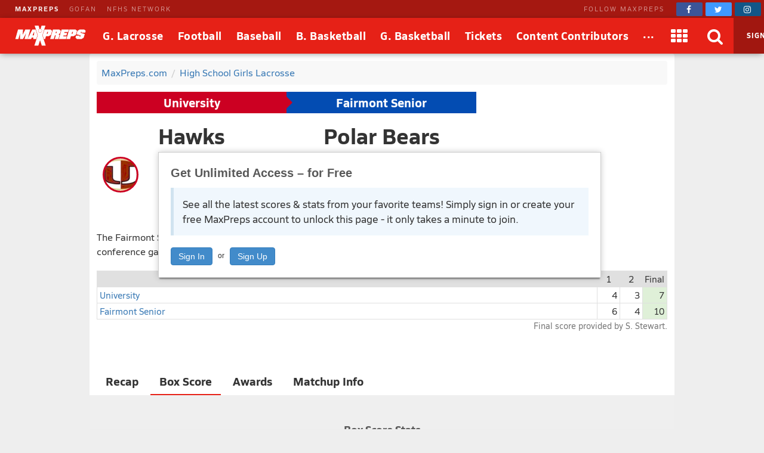

--- FILE ---
content_type: text/html; charset=utf-8
request_url: https://www.maxpreps.com/games/4-25-2024/girls-lacrosse-24/fairmont-senior-vs-university.htm?c=jE1CklpQAk6ZYcEpuXazGg
body_size: 75690
content:
<!DOCTYPE html>



<html lang="en"  >
    <head>
<meta charset="UTF-8" />
<link rel="canonical" href="https://www.maxpreps.com/games/4-25-2024/girls-lacrosse-24/fairmont-senior-vs-university.htm?c=jE1CklpQAk6ZYcEpuXazGg" />
<link rel="alternate" media="only screen and (max-width: 640px)" href="https://www.maxpreps.com/m/games/4-25-2024/girls-lacrosse-24/fairmont-senior-vs-university.htm?c=jE1CklpQAk6ZYcEpuXazGg" />
<meta content="aHR0cHM6Ly93d3cubWF4cHJlcHMuY29tL2xvY2FsL2NvbnRlc3QvZGVmYXVsdC5hc3B4P2NvbnRlc3RpZD05MjQyNGQ4Yy01MDVhLTRlMDItOTk2MS1jMTI5Yjk3NmIzMWEmc3NpZD0xYzQ4OWUwOS1jZjYxLTQyYTUtYWJhMC1iZjE4YWE2ODc2NzQ" name="encoded-url" /><title>
	University vs Fairmont Senior | Girls Lacrosse | 4/25/2024
</title>

<meta name="description" content="View pregame, in-game and post-game details from the University (Morgantown, WV) @ Fairmont Senior (Fairmont, WV) conference girls lacrosse game on Thu, 4/25/2024." />
<link rel="icon" sizes="180x180" href="//asset.maxpreps.io/includes/images/icons/xman-white-background-180x180.png" />
<!-- CBSI Tracking = {
  "SiteId": 189,
  "BrandId": 64,
  "Ontology": {
    "FullName": "CONTEST:",
    "FullValue": "100080:"
  },
  "PageType": 6872
} -->
<script>!function(){if("function"==typeof Object.assign)return!1;Object.assign=function(t,e){"use strict";if(null==t)throw new TypeError("Cannot convert undefined or null to object");for(var n=Object(t),o=1;o<arguments.length;o++){var r=arguments[o];if(null!=r)for(var i in r)Object.prototype.hasOwnProperty.call(r,i)&&(n[i]=r[i])}return n}}(),void 0===Array.prototype.find&&Object.defineProperty(Array.prototype,"find",{value:function(t){if(null==this)throw new TypeError('"this" is null or not defined');var e=Object(this),n=e.length>>>0;if("function"!=typeof t)throw new TypeError("predicate must be a function");for(var o=arguments[1],r=0;r<n;){var i=e[r];if(t.call(o,i,r,e))return i;r++}},configurable:!0,writable:!0}),function(){if("function"==typeof window.CustomEvent)return!1;function t(t,e){e=e||{bubbles:!1,cancelable:!1,detail:void 0};var n=document.createEvent("CustomEvent");return n.initCustomEvent(t,e.bubbles,e.cancelable,e.detail),n}t.prototype=window.Event.prototype,window.CustomEvent=t}(),function(t,e){"use strict";if("IntersectionObserver"in t&&"IntersectionObserverEntry"in t&&"intersectionRatio"in t.IntersectionObserverEntry.prototype)"isIntersecting"in t.IntersectionObserverEntry.prototype||Object.defineProperty(t.IntersectionObserverEntry.prototype,"isIntersecting",{get:function(){return this.intersectionRatio>0}});else{var n=[];r.prototype.THROTTLE_TIMEOUT=100,r.prototype.POLL_INTERVAL=null,r.prototype.USE_MUTATION_OBSERVER=!0,r.prototype.observe=function(t){if(!this._observationTargets.some(function(e){return e.element==t})){if(!t||1!=t.nodeType)throw new Error("target must be an Element");this._registerInstance(),this._observationTargets.push({element:t,entry:null}),this._monitorIntersections(),this._checkForIntersections()}},r.prototype.unobserve=function(t){this._observationTargets=this._observationTargets.filter(function(e){return e.element!=t}),this._observationTargets.length||(this._unmonitorIntersections(),this._unregisterInstance())},r.prototype.disconnect=function(){this._observationTargets=[],this._unmonitorIntersections(),this._unregisterInstance()},r.prototype.takeRecords=function(){var t=this._queuedEntries.slice();return this._queuedEntries=[],t},r.prototype._initThresholds=function(t){var e=t||[0];return Array.isArray(e)||(e=[e]),e.sort().filter(function(t,e,n){if("number"!=typeof t||isNaN(t)||t<0||t>1)throw new Error("threshold must be a number between 0 and 1 inclusively");return t!==n[e-1]})},r.prototype._parseRootMargin=function(t){var e=(t||"0px").split(/\s+/).map(function(t){var e=/^(-?\d*\.?\d+)(px|%)$/.exec(t);if(!e)throw new Error("rootMargin must be specified in pixels or percent");return{value:parseFloat(e[1]),unit:e[2]}});return e[1]=e[1]||e[0],e[2]=e[2]||e[0],e[3]=e[3]||e[1],e},r.prototype._monitorIntersections=function(){this._monitoringIntersections||(this._monitoringIntersections=!0,this.POLL_INTERVAL?this._monitoringInterval=setInterval(this._checkForIntersections,this.POLL_INTERVAL):(i(t,"resize",this._checkForIntersections,!0),i(e,"scroll",this._checkForIntersections,!0),this.USE_MUTATION_OBSERVER&&"MutationObserver"in t&&(this._domObserver=new MutationObserver(this._checkForIntersections),this._domObserver.observe(e,{attributes:!0,childList:!0,characterData:!0,subtree:!0}))))},r.prototype._unmonitorIntersections=function(){this._monitoringIntersections&&(this._monitoringIntersections=!1,clearInterval(this._monitoringInterval),this._monitoringInterval=null,s(t,"resize",this._checkForIntersections,!0),s(e,"scroll",this._checkForIntersections,!0),this._domObserver&&(this._domObserver.disconnect(),this._domObserver=null))},r.prototype._checkForIntersections=function(){var e=this._rootIsInDom(),n=e?this._getRootRect():{top:0,bottom:0,left:0,right:0,width:0,height:0};this._observationTargets.forEach(function(r){var i=r.element,s=c(i),a=this._rootContainsTarget(i),u=r.entry,h=e&&a&&this._computeTargetAndRootIntersection(i,n),l=r.entry=new o({time:t.performance&&performance.now&&performance.now(),target:i,boundingClientRect:s,rootBounds:n,intersectionRect:h});u?e&&a?this._hasCrossedThreshold(u,l)&&this._queuedEntries.push(l):u&&u.isIntersecting&&this._queuedEntries.push(l):this._queuedEntries.push(l)},this),this._queuedEntries.length&&this._callback(this.takeRecords(),this)},r.prototype._computeTargetAndRootIntersection=function(n,o){if("none"!=t.getComputedStyle(n).display){for(var r,i,s,a,h,l,p,d,f=c(n),g=u(n),v=!1;!v;){var m=null,b=1==g.nodeType?t.getComputedStyle(g):{};if("none"==b.display)return;if(g==this.root||g==e?(v=!0,m=o):g!=e.body&&g!=e.documentElement&&"visible"!=b.overflow&&(m=c(g)),m&&(r=m,i=f,s=void 0,a=void 0,h=void 0,l=void 0,p=void 0,d=void 0,s=Math.max(r.top,i.top),a=Math.min(r.bottom,i.bottom),h=Math.max(r.left,i.left),l=Math.min(r.right,i.right),d=a-s,!(f=(p=l-h)>=0&&d>=0&&{top:s,bottom:a,left:h,right:l,width:p,height:d})))break;g=u(g)}return f}},r.prototype._getRootRect=function(){var t;if(this.root)t=c(this.root);else{var n=e.documentElement,o=e.body;t={top:0,left:0,right:n.clientWidth||o.clientWidth,width:n.clientWidth||o.clientWidth,bottom:n.clientHeight||o.clientHeight,height:n.clientHeight||o.clientHeight}}return this._expandRectByRootMargin(t)},r.prototype._expandRectByRootMargin=function(t){var e=this._rootMarginValues.map(function(e,n){return"px"==e.unit?e.value:e.value*(n%2?t.width:t.height)/100}),n={top:t.top-e[0],right:t.right+e[1],bottom:t.bottom+e[2],left:t.left-e[3]};return n.width=n.right-n.left,n.height=n.bottom-n.top,n},r.prototype._hasCrossedThreshold=function(t,e){var n=t&&t.isIntersecting?t.intersectionRatio||0:-1,o=e.isIntersecting?e.intersectionRatio||0:-1;if(n!==o)for(var r=0;r<this.thresholds.length;r++){var i=this.thresholds[r];if(i==n||i==o||i<n!=i<o)return!0}},r.prototype._rootIsInDom=function(){return!this.root||a(e,this.root)},r.prototype._rootContainsTarget=function(t){return a(this.root||e,t)},r.prototype._registerInstance=function(){n.indexOf(this)<0&&n.push(this)},r.prototype._unregisterInstance=function(){var t=n.indexOf(this);-1!=t&&n.splice(t,1)},t.IntersectionObserver=r,t.IntersectionObserverEntry=o}function o(t){this.time=t.time,this.target=t.target,this.rootBounds=t.rootBounds,this.boundingClientRect=t.boundingClientRect,this.intersectionRect=t.intersectionRect||{top:0,bottom:0,left:0,right:0,width:0,height:0},this.isIntersecting=!!t.intersectionRect;var e=this.boundingClientRect,n=e.width*e.height,o=this.intersectionRect,r=o.width*o.height;this.intersectionRatio=n?Number((r/n).toFixed(4)):this.isIntersecting?1:0}function r(t,e){var n,o,r,i=e||{};if("function"!=typeof t)throw new Error("callback must be a function");if(i.root&&1!=i.root.nodeType)throw new Error("root must be an Element");this._checkForIntersections=(n=this._checkForIntersections.bind(this),o=this.THROTTLE_TIMEOUT,r=null,function(){r||(r=setTimeout(function(){n(),r=null},o))}),this._callback=t,this._observationTargets=[],this._queuedEntries=[],this._rootMarginValues=this._parseRootMargin(i.rootMargin),this.thresholds=this._initThresholds(i.threshold),this.root=i.root||null,this.rootMargin=this._rootMarginValues.map(function(t){return t.value+t.unit}).join(" ")}function i(t,e,n,o){"function"==typeof t.addEventListener?t.addEventListener(e,n,o||!1):"function"==typeof t.attachEvent&&t.attachEvent("on"+e,n)}function s(t,e,n,o){"function"==typeof t.removeEventListener?t.removeEventListener(e,n,o||!1):"function"==typeof t.detatchEvent&&t.detatchEvent("on"+e,n)}function c(t){var e;try{e=t.getBoundingClientRect()}catch(t){}return e?(e.width&&e.height||(e={top:e.top,right:e.right,bottom:e.bottom,left:e.left,width:e.right-e.left,height:e.bottom-e.top}),e):{top:0,bottom:0,left:0,right:0,width:0,height:0}}function a(t,e){for(var n=e;n;){if(n==t)return!0;n=u(n)}return!1}function u(t){var e=t.parentNode;return e&&11==e.nodeType&&e.host?e.host:e&&e.assignedSlot?e.assignedSlot.parentNode:e}}(window,document);var Guid=Guid||function(){var t=function(){var t=(new Date).getTime();return"xxxxxxxx-xxxx-4xxx-yxxx-xxxxxxxxxxxx".replace(/[xy]/g,function(e){var n=(t+16*Math.random())%16|0;return t=Math.floor(t/16),("x"===e?n:7&n|8).toString(16)})};return{empty:"00000000-0000-0000-0000-000000000000",pageGuid:t(),newGuid:t}}();!function(){function t(t){if(!t)return{};0==t.indexOf("?")&&(t=t.substring(1));for(var e=/\\+/g,n=/\\+/g,o=/([^&=]+)=?([^&]*)/g,r=function(t){return decodeURIComponent(t.replace(n," "))},i={};e=o.exec(t);)i[r(e[1]).toLowerCase()]=r(e[2]);return i}window.objectToQueryString=function(t){return t?Object.keys(t).reduce(function(e,n){return e.push(n+"="+encodeURIComponent(t[n])),e},[]).join("&"):""},window.queryStringToObject=t,window.queryStringParams=t(window.location.search)}(),function(t){if("function"==typeof define&&define.amd)define(t);else if("object"==typeof exports)module.exports=t();else window.Cookies=t()}(function(){function t(){for(var t=0,e={};t<arguments.length;t++){var n=arguments[t];for(var o in n)e[o]=n[o]}return e}return function(e){function n(e,o,r){var i;if(arguments.length>1){if("number"==typeof(r=t({},n.defaults,r)).expires){var s=new Date;s.setMilliseconds(s.getMilliseconds()+864e5*r.expires),r.expires=s}try{i=JSON.stringify(o),/^[\{\[]/.test(i)&&(o=i)}catch(t){}return o=encodeURIComponent(String(o)),e=(e=(e=encodeURIComponent(String(e))).replace(/%(23|24|26|2B|5E|60|7C)/gi,decodeURIComponent)).replace(/[\(\)]/g,escape),document.cookie=[e,"=",o,r.expires&&"; expires="+r.expires.toUTCString(),r.path&&"; path="+r.path,r.domain&&"; domain="+r.domain,r.secure&&"; secure",r.sameSite&&"; sameSite="+r.sameSite].join("")}e||(i={});for(var c=document.cookie?document.cookie.split("; "):[],a=/(%[0-9A-Z]{2})+/gi,u=0;u<c.length;u++){var h=c[u].split("="),l=h[0].replace(a,decodeURIComponent),p=h.slice(1).join("=");if('"'===p.charAt(0)&&(p=p.slice(1,-1)),p=decodeURIComponent(p),e===l){i=p;break}e||(i[l]=p)}return i}return n.get=n.set=n,n.getParamValue=function(t,e){return queryStringToObject(n(t))[e]},n.setParamAndValue=function(t,e,o,r){var i=queryStringToObject(n(t));i[e]=o;var s=[];for(var c in i)i.hasOwnProperty(c)&&s.push(c+"="+i[c]);n(t,s.join("&"),r)},n.defaults={domain:-1!=window.location.host.indexOf("localhost")?"localhost":".maxpreps.com",path:"/",secure:!0,sameSite:"Lax"},n.remove=function(e,o){n(e,"",t(o,{expires:-1}))},n}()}),function(){var t="data-lazy-image",e=null;function n(){for(var n=document.querySelectorAll("["+t+"]"),o=0;o<n.length;o++)e.observe(n[o])}window.addEventListener("DOMContentLoaded",function(){e=new IntersectionObserver(function(n,o){0!==n.length&&n.forEach(function(n){if(n.isIntersecting){var o=n.target,r=o.getAttribute(t);r&&("IMG"===o.nodeName?o.src=r:o.style.backgroundImage='url("'+r+'")',o.removeAttribute(t),e.unobserve(o))}})},{rootMargin:"200px 0px 400px 0px",threshold:[0]}),window.MaxPreps=window.MaxPreps||{},MaxPreps.UI=MaxPreps.UI||{},MaxPreps.UI.findLazyLoadImagesToObserve=n,n()})}();</script>
<script src="https://cdn.cookielaw.org/scripttemplates/otSDKStub.js" charset="UTF-8" data-domain-script="01956d73-f442-7d13-a7b6-5ba040fec4ac"></script>
<script>var mpPrivacy=function(){let n=null,t=/C0002/,e=/C0003/,l=/C0004/,r=/C0005/,u=()=>4500,a=(...n)=>{console.log("MP Privacy",...n)};function c(){let n=Cookies.get("OptanonConsent")||null;return a("consentCookie",n),n}let o=!1,i=RegExp("([^?=&]+)(=([^&]*))?","g"),f="groups";function $(){let n=c();if(null!=n){n=decodeURIComponent(n);let t={};return n.replace(i,(n,e,l,r)=>{t[e]=r}),t}return null}function p(){let n=$();if(null==n)return null;let t=n[f];if(null==t)return null;let e=[];return t.split(",").forEach(n=>{let t=n.split(":");t[1]&&"1"==t[1]&&e.push(t[0])}),e.join(",")}let g=()=>!1,h=!1;function s(){a("awaitOneTrustSettings");let n=u();return new Promise((t,e)=>{let l=0,r=setInterval(()=>{window.OptanonActiveGroups||(l+=_),null!=window.OptanonActiveGroups&&void 0!=window.OptanonActiveGroups&&null!=window.Optanon&&void 0!=window.Optanon&&(window.domainData=window.Optanon.GetDomainData(),t(!0),clearInterval(r)),l>=n&&(e("Failed to load OneTrust domain data"),clearInterval(r))},_)})}let _=10;function m(n,t,e=null){let l=null!=e,r=g();if(r){if(l)try{e(r[t])}catch(u){}return new Promise(n=>n(r[t]))}return new Promise(h?n=>n(p()):(n,t)=>{let e=0,l=setInterval(()=>{(!c()||c()&&!$()[f])&&(e+=_),c()&&$()[f]&&(h=!0,n(p()),clearInterval(l))},_)}).then(t=>{if(null!=t.match(n)){if(l)try{e(!0)}catch(r){}return!0}if(l)try{e(!1)}catch(u){}return!1}).catch(()=>(l&&e(!0),!0))}function d(n=null){return m(l,"marketing",n)}function y(n=null){return m(t,"performance",n)}function O(n=null){return m(e,"functional",n)}function C(n=null){return m(r,"social",n)}let v=null,w=(n,t=!1)=>{let e=null!=n;return t||null==v?d().then(function(t){return t?(v=0,e&&n(0)):v=1,e&&n(v),v}).catch(function(){return v=1,e&&n(1),1}):(e&&n(v),new Promise(n=>n(v)))};function P(t){t(n)}let G={performance:2,functional:3,targeting:4,social:5},T=n=>n?"1":"0",k=(n,t,e,l)=>`1:1,${G.performance}:${T(n)},${G.functional}:${T(t)},${G.targeting}:${T(e)},${G.social}:${T(l)}`,b=(n,t,e,l)=>{a("dpb",`perf=${n}, func=${t}, mark=${e}, soc=${l}`);let r=k(n,t,e,l);a("dpb",r),window.utag_data.OptanonConsent=r,window.om.fireTags("CMP")};return n={ready:function t(e){if(!o)return s().then(()=>{o=!0,e(n)}).catch(()=>{o=!0,e(n)});e(n)},q:{push:P},getTenantState:function n(t=null){let e=null!=t;return Promise.all([d(),y(),O(),C()]).then(n=>{if(e)try{t(...n)}catch(l){}return n}).catch(()=>(e&&t(!0,!0,!0,!0),[!0,!0,!0,!0]))},globalPrivacyPlatform:{s:function n(t,e,l=null,r=null){let u=null!=r,a=null;return s().then(()=>{try{a=window.__gpp(t,e,l)}catch(n){}if(u)try{r(a)}catch(c){}return new Promise(n=>n(a))}).catch(()=>{if(u)try{r(a)}catch(n){}return new Promise(n=>n(a))})},g:function n(t=null){return s().then(()=>{let n=window.__gpp?function n(){let t=Cookies.get("OTGPPConsent");return a("gppCookie",t),t}():null;return t&&t(n),new Promise(t=>t(n))}).catch(()=>(t&&t(null),new Promise(n=>n(null))))}},getFlag:w,categories:{targetingAllowed:d,socialAllowed:C,functionalAllowed:O,performanceAllowed:y},setTealiumConsent:b}}();</script><script>
var MaxPrepsAds = MaxPrepsAds || function () { var e = "mobile-omni-skybox-plus-sticky,mobile-skybox-plus-sticky,omni-skybox-leader-sticky,skybox-leader-sticky", t = { url:"https://at.cbsi.com/lib/dist/prod/bidbarrel-maxpreps.min.js",publicAPI:["auction","initialize","on","setTargeting","setConfig"],enableIncremental:!0},i=!1,n=[],r={},a="",o="",l="",u=null,d="MP.AdManager";function c(t){var i=document.getElementById(t.code),n=t.type;if(console.log(d,t,t.type),i&&(i.setAttribute("data-ad-state","blank"===n?"empty":"filled"),i.setAttribute("data-ad-type",n)),e.indexOf(t.code)>-1){if("blank"===n)!function e(t){window.addEventListener("scroll",(function e(i){f(t)}).bind(this),{passive:!0,once:!0})}(!0);else{var r=t.size.join("x");f("adhesion"===n||"6x6"==r)}}}function m(e){performance&&performance.mark&&performance.mark("MaxPrepsAds - "+e)}function f(t){console.log(d,"SkyScroll: toggleCollapse",t);for(var i=null,n=e.split(","),r=0;r<n.length;r++)if(i=document.getElementById(n[r])){t?i.setAttribute("data-collapse",1):i.setAttribute("data-collapse",0);break}}function g(e){return n.find(function(t){return t.id===e})}function p(e){if(e&&0!=e.length){if(Cookies&&"Media"===Cookies.getParamValue("MemberName","role")){var t=document.getElementById("mp_site_header");if(t){t.style.marginTop="0",t.style.top="0";var i=t.querySelector(".brow");i&&(i.style.top="0",i.style.transform="translate3d(0, 0, 0)")}f(!0);return}e=e.map(function(e){if((slot=g(e))&&slot.targets){var t=null;return"inc"===slot.targets.pos&&((!slot.incrementValue||slot.incrementValue<1)&&(slot.incrementValue=++r[slot.id]),t=slot.incrementValue,e=slot.id.replace(slot.incrementValue,"")),[e,t,slot.targets,{outOfPage:!!slot.isOutOfPage}]}return e});try{BidBarrel.auction(e)}catch(n){console.log(d,"Error refreshing BidBarrel ads. "+n)}}}return m("Prepped"),{slots:n,addSlot:function(e){if(e){if(m("AddSlot - "+e.id),e.targets&&"inc"===e.targets.pos){if(!t.enableIncremental)return null;void 0===r[e.id]&&(r[e.id]=0),e.incrementValue&&e.incrementValue>r[e.id]?r[e.id]=e.incrementValue:(e.incrementValue=++r[e.id],e.id=e.id+e.incrementValue.toString())}return n.push(e),e}},getSlot:g,server:a,site:o,units:l,setup:function(e,n,r,d,f){var g,p,b,y,$,k,v;!i&&(m("Setup"),(t=Object.assign({},t||{},f||{})).timeouts&&(t.timeouts.desktop&&0!==window.location.pathname.indexOf("/m/")?t.timeouts.bidder=t.timeouts.desktop:t.timeouts.mobile&&0===window.location.pathname.indexOf("/m/")&&(t.timeouts.bidder=t.timeouts.mobile)),i=!0,a=(g=e,p=window.sessionStorage&&sessionStorage.getItem("adNetwork")||g,queryStringParams.adnetwork&&(p=queryStringParams.adnetwork,sessionStorage.setItem("adNetwork",p)),p),o=n,l=r,u=Object.assign(u||{},d||{},function e(){var t=window.queryStringParams,i={};for(var n in t)t.hasOwnProperty(n)&&t[n]&&(["adregion","env","session","subses"].indexOf(n)>-1?i[n]=t[n]:0===n.indexOf("adtargeting_")&&"adtargeting_"!==n&&(i[n.slice(12)]=t[n]));return i}()||{},{vguid:Guid.pageGuid}),b=t.publicAPI,y=t.url,k="BidBarrel",v="queue",($=window)[k]=$[k]?$[k]:{},$[k][v]=$[k][v]?$[k][v]:[],b.forEach(function(e){$[k][e]=function(){var t=arguments;$[k][v].push(function(i){$[k][e].apply($[k],t),i()})}}),function e(t,i){if(t){var n=document,r="script",a=n.getElementsByTagName(r)[0];(s=n.createElement(r)).async=!0,s.id=i.toLowerCase(),s.src=t,a||(a=n.head),a.parentNode.insertBefore(s,a)}}(y,k),BidBarrel.initialize({pageTargeting:u,dfpPath:"/"+a+"/"+o+"/"+l,timeouts:t.timeouts,targeting:{auto:!0,cookie:{consolidate:!0,domain:".maxpreps.com"}}}),BidBarrel.on("identified",c))},run:function(){m("Run");var e=window.queryStringParams,t=null;e&&(t=e.eid||null),!t&&MaxPreps.Membership.loggedIn&&(t=MaxPreps.Membership.getMemberInfo("email")||null),t&&BidBarrel.setConfig({firstPartyData:{eid:t}}),p(n.map(function(e){return e.id}))},setTargeting:function(e){u=Object.assign(u||{},e||{}),BidBarrel&&BidBarrel.setTargeting(e)},auction:p,auctionAll:function(e){0!=n.length&&p(n.filter(function(t){return -1===(e||[]).indexOf(t.id)}).map(function(e){return e.id}))}}}();

(function()
{
MaxPrepsAds.setup("8264", "aw-maxpreps", "contest", {"state":"wv","ptype":"boxscore","gender":"girls","sport":"lacrosse","env":"prod"}, {"url":"https://at.cbsi.com/lib/dist/prod/bidbarrel-maxpreps.min.js","enableIncremental":true,"timeouts":null});
MaxPrepsAds.addSlot({
  "id": "intromercial",
  "isOutOfPage": true
});
MaxPrepsAds.addSlot({
  "id": "omni-skybox-leader-sticky",
  "targets": {
    "pos": "sticky"
  },
  "sizes": [
    [
      5,
      5
    ],
    [
      6,
      6
    ],
    [
      728,
      90
    ],
    [
      970,
      66
    ]
  ]
});
MaxPrepsAds.addSlot({
  "id": "leader-inc4",
  "targets": {
    "pos": "inc"
  },
  "sizes": [
    [
      728,
      90
    ],
    [
      970,
      90
    ]
  ],
  "incrementValue": 4
});
MaxPrepsAds.addSlot({
  "id": "leader-inc3",
  "targets": {
    "pos": "inc"
  },
  "sizes": [
    [
      728,
      90
    ],
    [
      970,
      90
    ]
  ],
  "incrementValue": 3
});
MaxPrepsAds.addSlot({
  "id": "leader-inc2",
  "targets": {
    "pos": "inc"
  },
  "sizes": [
    [
      728,
      90
    ],
    [
      970,
      90
    ]
  ],
  "incrementValue": 2
});
MaxPrepsAds.addSlot({
  "id": "leader-inc1",
  "targets": {
    "pos": "inc"
  },
  "sizes": [
    [
      728,
      90
    ],
    [
      970,
      90
    ]
  ],
  "incrementValue": 1
});
MaxPrepsAds.addSlot({
  "id": "mpu-top",
  "targets": {
    "pos": "top"
  },
  "sizes": [
    [
      300,
      250
    ]
  ]
});
MaxPrepsAds.addSlot({
  "id": "native-flex2-middle",
  "targets": {
    "pos": "middle"
  },
  "sizes": [
    [
      11,
      11
    ],
    [
      728,
      90
    ],
    [
      "fluid"
    ]
  ]
});
})();
</script>

<style>@charset "utf-8";
@font-face{font-family:Siro;src:url("//asset.maxpreps.io/includes/font/siro_regular_macroman/siro-regular-webfont.woff2") format("woff2"),url("//asset.maxpreps.io/includes/font/siro_regular_macroman/siro-regular-webfont.woff") format("woff");font-weight:400;font-style:normal;font-display:swap}
@font-face{font-family:Siro;src:url('//asset.maxpreps.io/includes/font/siro_italic_macroman/siro-italic-webfont.woff2') format('woff2'),url('//asset.maxpreps.io/includes/font/siro_italic_macroman/siro-italic-webfont.woff') format('woff');font-weight:400;font-style:italic;font-display:swap}
@font-face{font-family:Siro;src:url("//asset.maxpreps.io/includes/font/siro_bold_macroman/siro-bold-webfont.woff2") format("woff2"),url("//asset.maxpreps.io/includes/font/siro_bold_macroman/siro-bold-webfont.woff") format("woff");font-weight:700;font-style:normal;font-display:swap}
@font-face{font-family:Siro;src:url('//asset.maxpreps.io/includes/font/siro_heavy_macroman/siro-heavy-webfont.woff2') format('woff2'),url('//asset.maxpreps.io/includes/font/siro_heavy_macroman/siro-heavy-webfont.woff') format('woff');font-weight:900;font-style:normal;font-display:swap}
</style>
<style>html,td,th{font-weight:400}h1,h2,h3,h4,html,optgroup{font-family:Verdana,Helvetica,Arial,Sans-Serif}#layout_1>.content-column,#layout_2>.content-column,#layout_3>.content-column,#layout_4 .content-column,#layout_5 .content-column,.site-header,table{width:100%}.flyout,.flyout-header-close{right:0}.content-partner:first-child,blockquote,blockquote>p:first-child,body,form,iframe,input,ol,p,pre,ul{margin:0}h3,h4{margin:.5em 0}.cf:after{clear:both;display:table;content:""}abbr,acronym,address{text-decoration:none}.ad.omni-skybox-leader-sticky,.ad.skybox-leader-sticky{position:relative;z-index:5000001}body:not(.skybox-loaded)>.omni-skybox-leader-sticky[data-collapse='0'],body:not(.skybox-loaded)>.skybox-leader-sticky[data-collapse='0']{margin:0;position:fixed;display:flex;align-items:center;justify-content:space-around;width:100%;top:0;min-height:90px;background:#fff}.site-header .drop-down-menu-loading~div,.site-header .header-button-logo .header-button-text::before,.site-header .header-button-membership .sign-in::before,.site-header .header-button-search::before,.site-header .header-button.dimmed .header-button-text::before,.site-header .header-button.dimmed:hover .drop-down-menu,[data-template],body:not(.skybox-loaded)>.omni-skybox-leader-sticky[data-collapse='1'],body:not(.skybox-loaded)>.skybox-leader-sticky[data-collapse='1'],body>iframe{display:none}.ad-container table{width:auto;border-collapse:separate;table-layout:auto;margin:0 auto}.ad-container td{white-space:normal;overflow:visible;padding:1px;box-sizing:content-box}.navigation-column a,.navigation-column span,td,th{overflow:hidden}.ad-container:not(.tbl-feed-container){display:flex}.ad-container>div,.ad-container>div>div,.ad-container>div>table,.ad-container>iframe,.ad-container>table{margin:0 auto;display:block}.leader-plus-top{position:relative;width:980px;margin:0 auto;text-align:center;padding-top:10px;min-height:66px}.flyout,.flyout-overlay,.site-header{position:fixed;top:0}.ad-words{margin:2em 0 0}@media print{.ad-container{display:none}}.content-partner{margin:80px 0 0;clear:both}.google-ad-words,fieldset{margin:1em 0}table{border-collapse:collapse;border-spacing:0;background:#fff;table-layout:fixed;border:1px solid #e0e0e0}caption,td,th{vertical-align:middle;padding:6px 4px;-moz-box-sizing:border-box;box-sizing:border-box}td,th{white-space:nowrap;text-align:left;text-overflow:ellipsis}thead>tr{background:#777}#breadcrumb,tfoot>tr,tr.alternate{background:#f8f8f8}thead td,thead th{color:#fff;border-color:#e0e0e0}.top-team-links a,thead a,thead a:link,thead a:visited{color:#fff}blockquote,blockquote footer{color:#777}thead a:hover{color:#ccc}table thead .sorted:after{font-family:FontAwesome;content:"\f0d7";width:7px;margin:0 0 0 5px;pointer-events:none;color:#ccc;position:absolute}table thead .asc:after{content:"\f0d8"}td:first-child,th:first-child{border-left:1px solid #e0e0e0}td:last-child,th:last-child{border-right:1px solid #e0e0e0}tbody td,tbody th{border-bottom:1px solid #e8e8e8}tr:first-child>td,tr:first-child>th{border-top:1px solid #e0e0e0}tr:last-child>td,tr:last-child>th{border-bottom:1px solid #e0e0e0}tbody>tr:hover,tr.highlighted{background:#e0e0e0;-webkit-transition:background-color .3s ease-out,border-bottom-color .3s ease-out;transition:background-color .3s ease-out,border-bottom-color .3s ease-out}.dw[data-cl="1"],.dw[data-cl="2"]{width:38px}.dw[data-cl="3"]{width:43px}.dw[data-cl="4"]{width:50px}.dw[data-cl="5"]{width:55px}.dw[data-cl="6"]{width:60px}.dw[data-cl="7"]{width:65px}.dw[data-cl="8"]{width:70px}.dw[data-cl="9"]{width:75px}.dw[data-cl="10"]{width:80px}.dw[data-cl="11"]{width:85px}.dw[data-cl="12"]{width:90px}ul{list-style:none;padding:0}ol{list-style-type:decimal}abbr,accronym,object{outline:0;border:0}accronym{letter-spacing:.1em}fieldset{display:block;border:1px solid #ddd;padding:1em 8px}.navigation-column dl,h1{margin:0 0 1em}input.text,input.title,input[type=password],input[type=text],select,textarea{font-family:Verdana,Helvetica,Arial,Sans-Serif;background-color:#fff;border:1px solid #bbb}input.text:focus,input.title:focus,input[type=password]:focus,input[type=text]:focus,select:focus,textarea:focus{border-color:#777}input.text,input.title{width:300px;padding:.5em}textarea{width:390px;height:250px;padding:.5em;-moz-box-sizing:border-box;box-sizing:border-box;max-width:100%}input.checkbox,input.radio,input[type=checkbox],input[type=radio]{position:relative;top:3px;padding:0}#breadcrumb,.navigation-column a,.navigation-column dt,.navigation-column span{padding:.5em}html{font-variant:normal;color:#333;font-size:75%;line-height:1.5;background:#eee}body{-webkit-font-smoothing:antialiased}p{font-size:1.1em}h1,h2,h3,h4{color:#595959;font-weight:700}h1,h2{color:#595959;border-bottom:3px solid #3778b4}h1{font-size:2em}h2{font-size:1.66em;margin:2em 0 .5em;padding:0 0 .5em;border-width:1px}.field h1,.field h2{color:#595959;border-color:#3f9508}.court h1,.court h2{color:#595959;border-color:#cf7a30}h3{font-size:1.33em}h4{font-size:1.25em}.navigation-column .selected,label{font-weight:700}a{text-decoration:none;color:#3778b4;cursor:pointer}a:active,a:hover{color:#00f}.site-header .drop-down-menu-columned-links .drop-down-menu-links:last-child,.site-header .drop-down-menu-video .drop-down-menu-header,a img{border:none}#content{width:980px;margin:10px auto 0;position:relative}.content-center{margin:0 auto 1rem;padding:1rem;background:#fff;border-radius:4px;width:980px;box-sizing:border-box}#breadcrumb{margin:0 0 12px;border-radius:4px}#breadcrumb li{margin:0 7px 0 0;display:inline}#breadcrumb li.last{color:grey}#breadcrumb li:after{content:" / ";color:#ccc;display:inline-block;padding-left:7px}#breadcrumb li.last:after{content:"";padding-left:0}.navigation-column a,.navigation-column dd,.navigation-column dt,.navigation-column span,.site-header .header-button,.site-header .header-button:hover .drop-down-menu,.site-header .header-button>a,.site-header .header-button>a>span,.site-header .logo>img,.site-header .panel-btn[data-state=active]+.panel,body[data-site-header-state=engaged]>.site-header{display:block}.navigation-column span{cursor:default}.navigation-column dd{border:1px solid #e8e8e8;border-style:none none solid;background:#f5f5f5;color:#3778b4;-webkit-transition:background-color .3s ease-out,border-bottom-color .3s ease-out;transition:background-color .3s ease-out,border-bottom-color .3s ease-out}.navigation-column dd:hover{background:#f0f0f0}.navigation-column dt{background:#f5f5f5;border-top:5px solid #3778b4;border-bottom:1px solid #e8e8e8;color:#595959;font-size:1em;font-weight:700;margin:2em 0 1px;border-radius:4px 4px 0 0}.field .navigation-column dt{border-top:5px solid #3f9508}.court .navigation-column dt{border-top:5px solid #cf7a30}.navigation-column dt:first-child{margin-top:0}.navigation-column dd{margin:0 0 1px}blockquote{padding:1em;box-shadow:0 1px 3px -1px rgba(0,0,0,.15);border:1px solid #d0d0d0;border-left:8px solid #d0d0d0;margin:1em 0 1em 30px}blockquote>p{margin:1em 0 0}blockquote::before{content:'\201C';display:block;line-height:1;color:#999;font-size:48px;font-style:italic;font-family:Georgia,"Times New Roman",serif;height:0;margin-left:-1em}blockquote cite{font-style:italic}#layout_1{padding:0 312px 0 152px;min-width:312px}#layout_1>.content-column,#layout_1>.navigation-column,#layout_1>.related-column,#layout_2>.content-column,#layout_2>.navigation-column,#layout_3>.content-column,#layout_3>.related-column,#layout_4 .content-column,#layout_4 .navigation-column,#layout_4 .related-column,#layout_5 .content-column,#layout_5 .navigation-column,#layout_5 .related-column{float:left;position:relative;min-height:2em}#layout_1>.navigation-column,#layout_2>.navigation-column,#layout_4 .navigation-column,#layout_5 .navigation-column{width:140px;margin-left:-100%;right:152px;padding:0 12px 0 0}#layout_1>.related-column,#layout_3>.related-column,#layout_4 .related-column,#layout_5 .related-column{width:300px;margin-right:-100%;padding:0 0 0 12px}#layout_2,#layout_4,#layout_5 .columns{padding:0 0 0 152px;min-width:312px}#layout_3,#layout_4 .columns,#layout_5{padding:0 312px 0 0;min-width:312px}.site-header{font-family:Siro,Helvetica,Arial,sans-serif;color:#121212;min-width:980px;z-index:5000000}.network-bar,.site-header .brow{min-width:963px;color:#fff;width:100%}body:not(.skybox-loaded) .omni-skybox-leader-sticky[data-collapse='0']~.site-header,body:not(.skybox-loaded) .skybox-leader-sticky[data-collapse='0']~.site-header{top:90px}body:not(.skybox-loaded) .site-header~form{margin:90px 0 0}body:not(.skybox-loaded) .omni-skybox-leader-sticky[data-collapse='0']~.site-header~form,body:not(.skybox-loaded) .skybox-leader-sticky[data-collapse='0']~.site-header~form{margin:180px 0 0}body.skybox-loaded .site-header{transition:none;position:relative}.site-header[data-layout=minimal]{padding-top:0;top:0}.site-header .hidden{display:none!important}.network-bar{font-size:11px;letter-spacing:2px;line-height:30px;background-color:#a51811;box-sizing:border-box;z-index:2001}.network-bar .inner-network-wrapper{display:flex;justify-content:space-between;padding-left:10px}.network-bar .fa{vertical-align:top;margin-top:4px}.network-bar a{color:#fff;opacity:.5;transition:.175s}.network-bar .network-bar-links{display:flex;margin-left:15px}.network-bar .network-bar-links>li{margin-right:17px}.network-bar .network-bar-links a:hover{text-decoration:none;opacity:.6}.network-bar .network-bar-link-mp a{opacity:.9;font-weight:700}.network-bar .network-bar-link-mp a:hover{opacity:1}.network-bar .social{display:flex;align-items:center}.network-bar .social span{margin:0 20px 0 0;white-space:nowrap;opacity:.5}.network-bar .social>a{width:44px;height:22px;line-height:0;font-size:14px;opacity:1;transition:95ms;padding-top:1px;border-radius:2px;text-align:center;margin:0 5px 0 0}.network-bar .facebook{background-color:#3b5598}.network-bar .twitter{background-color:#4099ff}.network-bar .instagram{background-color:#125688}.network-bar .social .facebook:hover{background-color:#2d4373}.network-bar .social .twitter:hover{background-color:#2795e9}.network-bar .social .instagram:hover{background-color:#406582}.site-header .brow{z-index:2000;display:flex;flex-flow:row nowrap;align-items:stretch;font-size:18px;line-height:60px;vertical-align:middle;background:#e62117;box-shadow:-1px 2px 10px -2px rgba(0,0,0,.45)}.site-header .header-button{position:relative}.site-header .header-button-text{white-space:nowrap;text-decoration:none;color:#fff;position:relative;z-index:2;font-weight:700;text-align:center;letter-spacing:.5px;font-size:18px}.site-header .header-button-text>i{vertical-align:middle;margin-top:-2px;font-size:28px}.site-header .header-button-logo{padding:0 16px 0 25px}.site-header .logo img{position:relative;width:119px;height:34px;margin:13px 0}.site-header .menu-items{flex:2 1 auto;display:flex}.site-header .menu-items .header-button-text{padding:0 12px}.site-header .brow .header-button.header-button-text:hover .header-button-text::before,.site-header .brow .header-button:hover .header-button-text::before{content:'';position:absolute;bottom:5px;left:50%;width:0;height:0;border-left:10px solid transparent;border-right:10px solid transparent;border-bottom:10px solid #fff;transform:translate3d(-50%,0,0)}.site-footer a:active,.site-header .brow:hover .header-button:not(.header-button-logo):not(.header-button-close-search):not(:hover),.site-header .header-button.dimmed,.site-header .header-search[style*="display: flex;"]~.header-button{opacity:.6}.site-header .header-button-apps,.site-header .header-button-close-search,.site-header .header-button-membership,.site-header .header-button-search,.site-header .header-button-video{min-width:60px}.site-header .header-button-video{padding-left:12px;padding-right:12px}.site-header .drop-down-menu{display:none;position:absolute;z-index:1;left:-20px;top:92%;width:auto;background:#fff;border:#e62117;box-shadow:0 23px 73px -12px rgba(0,0,0,.49);line-height:1.5;border-radius:12px}.site-header .drop-down-menu-alternate-face{right:-5px;left:auto}.site-header .drop-down-menu-loading{color:#000;margin:5em 0;text-align:center}.site-header .header-button:hover .drop-down-menu>div.header-loading{width:30px}.site-header .drop-down-menu-links{width:auto;padding:15px 0;box-sizing:border-box;border-right:1px solid rgba(18,18,18,.15);text-align:left;line-height:1}.site-header .drop-down-menu-links>li{position:relative;overflow:hidden}.site-header .drop-down-menu-links a{display:block;font-weight:400;font-size:14px;line-height:36px;text-align:left;padding-left:20px;box-sizing:border-box;color:rgba(18,18,18,.6);white-space:nowrap;padding-right:35px}.site-header .drop-down-menu-links a:hover,.site-header .header-button-close-search{color:#fff;background:#e62117}.site-header .drop-down-menu-links a:active{color:rgba(18,18,18,.6)}.site-header .drop-down-menu-header{display:flex;justify-content:space-between;align-items:center;line-height:18px;margin:20px;border-bottom:1px solid rgba(18,18,18,.15)}.site-header .drow-down-menu-apps .drop-down-menu-header{border-bottom:none;margin:20px 20px 12px}.site-header .drop-down-menu-header>a{flex:0 0 auto;color:#e62117;font-size:14px;font-weight:400}.site-header .drop-down-menu-header>a+a{margin:0 0 0 12px}.site-header .drop-down-menu-header>a+a::before{content:"";border-left:1px solid rgba(18,18,18,.15);margin:0 12px 0 0;position:relative;display:inline-block;height:33px;top:11px}.site-header .drop-down-menu-header>a:hover{color:rgba(230,33,23,.7)}.site-header .drop-down-menu-header>span{flex:1 0 auto;font-size:16px;font-weight:700;color:rgba(18,18,18,.7);letter-spacing:1.15px}.site-header .drop-down-menu-header .drop-down-menu-header-icon{flex:0 0 60px;margin-left:-20px;text-align:center}.site-header .drop-down-menu-header .drop-down-menu-header-icon>i{color:#a2a2a2;font-size:24px;vertical-align:middle}.site-header .drop-down-menu-columned-links{display:flex;margin:15px 0}.site-header .drop-down-menu-columned-links .drop-down-menu-links{padding:0;flex:1 1 auto}.site-header .drop-down-menu-panels{display:flex;flex-flow:row wrap;margin:0 20px}.site-header .drop-down-menu-panels .panel-btn{flex:1 1 auto;line-height:52px;border-bottom:4px solid transparent;font-weight:700;text-align:center;font-size:13px;color:#a4a8a8;letter-spacing:1.2px;cursor:pointer}.site-header .drop-down-menu-panels[data-count='2'] .panel-btn{flex-basis:50%}.site-header .drop-down-menu-panels .panel{display:none;order:2;flex:0 0 100%;border-top:1px solid rgba(18,18,18,.15);overflow:auto}.site-header .drop-down-menu-panels .panel-footer{line-height:60px}.site-header .drop-down-menu-panels .panel-footer a:not(.btn){color:#e62117;font-size:14px;font-weight:400}.site-header .drop-down-menu-panels .panel-footer .btn{display:block;margin:0 50px;font-weight:700;padding:16px;transition:.125s;background:#e62117}.site-header .drop-down-menu-panels .panel-btn[data-state=active]{color:#e62117;border-bottom-color:#e62117;cursor:default}.site-header .header-button-more-sports .header-button-text{line-height:54px;padding-bottom:6px}.site-header .drop-down-menu-more-sports .gender{font-weight:700;font-size:14px;color:#000;padding-left:20px;line-height:32px}.site-header .drop-down-menu-more-sports .drop-down-menu-header{border-bottom:none}.site-header .drop-down-menu-more-sports .drop-down-menu-links{flex:0 0 144px;min-width:144px}.site-header .feature-list a{display:flex;justify-content:flex-start;align-items:center;padding:16px 0;margin:0 20px;border-bottom:1px solid rgba(18,18,18,.15);box-sizing:border-box;font-size:14px;color:rgba(18,18,18,.6)}.site-header .feature-list .thumb{flex:0 0 65px;height:65px;margin-right:16px;background-repeat:no-repeat;background-size:contain;background-position:center;font-size:60px;line-height:1;font-weight:700;text-align:center;border-radius:8px;overflow:hidden}.site-header .feature-list .info{flex:1 1 auto;color:rgba(18,18,18,.6)}.site-header .feature-list .title{font-weight:700;color:#121212;display:block}.site-header .feature-list .tags{flex:0 0 auto;padding-right:10px}.site-header .feature-list .tags>li{padding:0 12px;border:1px solid #d6d6d6;border-radius:14px;color:gray;font-size:10px;line-height:25px;white-space:nowrap;font-weight:700}.site-header .feature-list a:hover .title{color:#e62117}.site-header .drow-down-menu-apps{width:324px;padding-bottom:10px}.site-header .drow-down-menu-apps li:last-child a{border-bottom:0}.site-header .drop-down-menu-video{width:352px}.site-header .drop-down-menu-video .mp-video-card{max-width:100%;min-width:100%}.site-header .drop-down-menu-video .mp-vc-thumbnail .details{background:linear-gradient(-180deg,rgba(0,0,0,0) 0,#000 80%)}.site-header .drop-down-menu-video .mp-vc-thumbnail span[data-hook=video-card-title]{width:100%;color:#fff;font-size:16px;font-weight:700;text-align:left;line-height:1.2;white-space:normal;overflow:hidden;padding:10px 20px 20px 0}.site-header .drop-down-menu-video .drop-down-menu-links{flex:0 0 50%;min-width:144px}.site-header .header-button-membership{background-color:rgba(0,0,0,.3);cursor:pointer}.site-header .header-button-membership .sign-in{font-size:12px;font-weight:700;letter-spacing:1px;color:#fff;min-width:96px;display:block}.flyout{box-shadow:rgba(0,0,0,.18) 0 12px 12px 0;background-color:#fff;z-index:10000000;height:100vh;width:335px;transition:width .1s ease-in;overflow:auto;padding:20px;cursor:auto}.flyout-loading{padding-top:28px;display:flex;flex-direction:column;-webkit-box-align:center;align-items:center;-webkit-box-pack:center;justify-content:center;color:#000}.flyout-overlay{right:0;z-index:9999999;background:#000;opacity:.3;height:100vh;width:100vw}.flyout-header{display:flex;align-items:flex-start;-webkit-box-pack:justify;justify-content:space-between;position:relative}.flyout-header-close,.flyout-header-gear{position:absolute;top:0;display:inline-flex;-webkit-box-align:center;align-items:center;-webkit-box-pack:center;justify-content:center;box-sizing:border-box;cursor:pointer;border-radius:8px;border:1px solid transparent;text-decoration:none;font-size:14px;line-height:1.8;text-align:center;background:0 0;color:#656667;height:36px;width:36px}.flyout-header-close:hover,.flyout-header-gear:hover{border:1px solid #efefef;background:#efefef;color:#656667}.flyout-header-gear{left:0}.user-box{padding:28px 0;display:flex;flex-direction:column;-webkit-box-align:center;align-items:center;-webkit-box-pack:center;justify-content:center;border-bottom:1px solid #d9dbde;margin-bottom:16px}.profile-avatar{background-color:#d9dbde;border-radius:50%;display:flex;-webkit-box-align:center;align-items:center;-webkit-box-pack:center;justify-content:center;overflow:hidden;width:80px;height:80px;color:#656667;font-size:14px}.favorite-list a,.profile-name,.profile-name:hover,.profile-sign-out,.profile-sign-out:hover,.role-list a{background-color:transparent;cursor:pointer;text-decoration:none}.profile-photo{display:flex;-webkit-box-align:center;align-items:center;-webkit-box-pack:center;justify-content:center}.profile-photo img{display:block;border-radius:50%;width:80px;height:80px}.profile-name,.profile-name:hover{display:block;padding:8px 0 2px;font-size:28px;line-height:1.25;font-weight:900;color:#212021}.profile-sign-out,.profile-sign-out:hover{display:block;margin-top:6px;font-size:14px;line-height:1.45;font-weight:400;color:#757678}.site-footer,.top-team-links{font-family:Siro,Helvetica,Arial,sans-serif;font-size:16px;line-height:1.5;text-align:center}.favorite-list,.role-list{list-style:none;padding:0;margin:0}.favorite-list a,.role-list a{color:#000;padding:8px 0;margin:0;display:flex;-webkit-box-align:center;align-items:center;-webkit-box-pack:start;justify-content:flex-start}.favorite-list .favorite-item-photo-or-initial,.role-list .role-item-photo-or-initial{display:flex;-webkit-box-align:center;align-items:center;-webkit-box-pack:center;justify-content:center;font-size:11px;line-height:11px}.role-list .role-item-icon{cursor:inherit;width:40px;height:40px}.favorite-list .favorite-item-text,.role-list .role-item-text{padding-left:12px}.favorite-item-photo-or-initial .favorite-item-photo,.role-item-photo-or-initial .role-item-photo{display:block;border-radius:50%;width:40px;height:40px}.favorite-item-photo-or-initial .favorite-item-initial,.role-item-photo-or-initial .role-item-initial{font-weight:700;border-radius:50%;background:red;text-align:center;color:#fff;width:40px;height:40px;line-height:40px;font-size:28px}.favorite-item-text .favorite-item-text-header,.role-item-text .role-item-text-header{color:#000;margin:0 0 4px;font-size:14px;line-height:1.45;font-weight:700}.favorite-item-text .favorite-item-text-subheader,.role-item-text .role-item-text-subheader{color:#a6a9ad;font-size:14px;line-height:1.45;font-weight:400}.add-team-section{padding:16px 0}.add-team-section .following-text{padding-bottom:8px;font-size:11px;line-height:20px;font-weight:700;text-transform:uppercase;color:#757678}.add-team-section a{display:inline-flex;-webkit-box-align:center;align-items:center;-webkit-box-pack:start;justify-content:flex-start;padding:8px 0;width:100%;color:#e10500;text-decoration:none;background-color:transparent;cursor:pointer}.add-team-section .add-team-button{padding:0;outline:0;border:1px solid #e10500;border-radius:50%;height:40px;width:40px;margin-right:12px;background-color:transparent;cursor:pointer;display:flex;-webkit-box-align:center;align-items:center;-webkit-box-pack:center;justify-content:center}.add-team-section .add-team-text{font-size:14px;line-height:1.45;font-weight:700;color:#e10500}.flyout-spacer{height:40px}.site-header .header-button-close-search,.site-header .header-button-search{cursor:pointer}.site-header .header-search{position:relative;flex:2 1 auto;align-items:center;background:#fff}.site-header .header-search label[for=search-field]{display:flex;align-items:center;justify-content:center;position:absolute;top:0;left:0;width:60px;height:60px}.site-header .header-search label[for=search-field] i{color:rgba(18,18,18,.3)}.site-header .header-search input[type=text]{font-family:Siro,Helvetica,Arial,sans-serif;font-size:17px;line-height:31px;flex:2 1 auto;height:58px;padding:1px 20px 1px 60px;border:0;outline:0}.site-header .header-search .btn-submit-search{font-family:Siro,Helvetica,Arial,sans-serif;font-size:12px;color:rgba(18,18,18,.5);font-weight:700;line-height:32px;text-align:center;background:#fff;height:32px;width:100px;margin-right:20px;border:1px solid rgba(18,18,18,.3);border-radius:8px;cursor:pointer;transition:93ms}.site-header .header-search .btn-submit-search:focus{outline:0}.site-header .header-search .btn-submit-search:hover{border:1px solid #e62117;color:#e62117}.site-header .header-search input::-webkit-input-placeholder{color:#999;text-shadow:none;-webkit-text-fill-color:initial}#search-field::-ms-clear{display:none}.site-header .header-search[style*="display: flex;"]~.header-button .drop-down-menu,.site-header .header-search[style*="display: flex;"]~.header-button .header-button-text::before{display:none}@media screen and (max-width:1240px){.site-header .brow .header-button-text{font-size:17px}.site-header .menu-items .header-button:nth-child(n+6){display:none}.site-header .menu-items .header-button:nth-child(n+5) .drop-down-menu{left:auto;right:-5px;flex-direction:row-reverse}.site-header .menu-items .header-button:last-child{display:block}.site-header .menu-items .header-button:last-child .drop-down-menu{left:auto;right:-5px}}@media screen and (max-width:1100px){.site-header .header-button-text>.fa{font-size:24px}.site-header .menu-items .header-button:nth-child(n+5){display:none}.site-header .menu-items .header-button:last-child{display:block}}.top-team-links{background:#28384a;margin:75px 0 -75px}.top-team-links>ul{display:grid;grid-template-columns:22.5% 22.5% 22.5% 22.5%;grid-column-gap:3.33%;grid-row-gap:5px;padding:60px}.site-footer{color:#fff;position:relative;padding:72px 20px 50px;height:calc(100vh - 100px);max-height:540px;min-height:400px;box-sizing:border-box;background:#e10500;margin-top:75px;display:flex;justify-content:space-between;align-items:center;flex-flow:column nowrap}.site-footer a{color:#fff;text-decoration:none}.site-footer .up{position:absolute;top:-30px;left:50%;transform:translate3d(-50%,0,0);cursor:pointer}.site-footer .up>i{border-radius:100px;background:#e93f2e;width:60px;height:60px;font-size:35px;line-height:54px}.site-footer .mp-logo{display:inline-block}.site-footer .mp-logo>img{width:175px;height:50px;display:block}.site-footer .link-set{display:flex;justify-content:center;flex-wrap:wrap;color:#fff;white-space:nowrap;text-transform:uppercase}.site-footer .link-set-social{font-size:24px}.site-footer .link-set-social>a{min-width:24px;margin:0 16px}.site-footer .link-set-social>a:first-child{margin-left:0}.site-footer .link-set-social>a:last-child{margin-right:0}.site-footer .play-on-logo{display:inline-block;width:150px;height:54px}.site-footer .legalese{font-size:12px}.site-footer .trademark{margin:8px 0 0;opacity:.6}.site-footer .link-set-resources::after,.site-footer .link-set-resources::before{content:'';width:100%;order:1;display:block}.site-footer .link-set-resources .item:nth-child(2n)::before{content:'|';margin:0 5px}.site-footer .link-set-resources .item:nth-child(n+3){order:1}.site-footer .link-set-resources .item:nth-child(n+5){order:2}.site-footer .link-set-resources .item.full-row{flex:0 0 100%}.site-footer .link-set-resources .item.full-row::before{content:'';margin:0}@media only screen and (min-width:360px){.site-footer .link-set-social>a{margin:0 20px}}@media only screen and (min-width:980px){.site-footer a:hover{opacity:.6}.site-footer .link-set-social{font-size:32px}.site-footer .link-set-resources{font-size:12px;font-weight:600}.site-footer .link-set-resources::before{content:none}.site-footer .link-set-resources .item:nth-child(n){order:initial;flex:initial}.site-footer .link-set-resources .item:nth-child(n)::before{content:'';margin:0}.site-footer .link-set-resources .item:nth-child(n+2)::before{content:'|';margin:0 8px}}
</style>
<style>html,td,th{font-weight:400}h1,h2,h3,h4,html,optgroup{font-family:Verdana,Helvetica,Arial,Sans-Serif}#layout_1>.content-column,#layout_2>.content-column,#layout_3>.content-column,#layout_4 .content-column,#layout_5 .content-column,.site-header,table{width:100%}.flyout,.flyout-header-close{right:0}.content-partner:first-child,blockquote,blockquote>p:first-child,body,form,iframe,input,ol,p,pre,ul{margin:0}h3,h4{margin:.5em 0}.cf:after{clear:both;display:table;content:""}abbr,acronym,address{text-decoration:none}.ad.omni-skybox-leader-sticky,.ad.skybox-leader-sticky{position:relative;z-index:5000001}body:not(.skybox-loaded)>.omni-skybox-leader-sticky[data-collapse='0'],body:not(.skybox-loaded)>.skybox-leader-sticky[data-collapse='0']{margin:0;position:fixed;display:flex;align-items:center;justify-content:space-around;width:100%;top:0;min-height:90px;background:#fff}.site-header .drop-down-menu-loading~div,.site-header .header-button-logo .header-button-text::before,.site-header .header-button-membership .sign-in::before,.site-header .header-button-search::before,.site-header .header-button.dimmed .header-button-text::before,.site-header .header-button.dimmed:hover .drop-down-menu,[data-template],body:not(.skybox-loaded)>.omni-skybox-leader-sticky[data-collapse='1'],body:not(.skybox-loaded)>.skybox-leader-sticky[data-collapse='1'],body>iframe{display:none}.ad-container table{width:auto;border-collapse:separate;table-layout:auto;margin:0 auto}.ad-container td{white-space:normal;overflow:visible;padding:1px;box-sizing:content-box}.navigation-column a,.navigation-column span,td,th{overflow:hidden}.ad-container:not(.tbl-feed-container){display:flex}.ad-container>div,.ad-container>div>div,.ad-container>div>table,.ad-container>iframe,.ad-container>table{margin:0 auto;display:block}.leader-plus-top{position:relative;width:980px;margin:0 auto;text-align:center;padding-top:10px;min-height:66px}.flyout,.flyout-overlay,.site-header{position:fixed;top:0}.ad-words{margin:2em 0 0}@media print{.ad-container{display:none}}.content-partner{margin:80px 0 0;clear:both}.google-ad-words,fieldset{margin:1em 0}table{border-collapse:collapse;border-spacing:0;background:#fff;table-layout:fixed;border:1px solid #e0e0e0}caption,td,th{vertical-align:middle;padding:6px 4px;-moz-box-sizing:border-box;box-sizing:border-box}td,th{white-space:nowrap;text-align:left;text-overflow:ellipsis}thead>tr{background:#777}#breadcrumb,tfoot>tr,tr.alternate{background:#f8f8f8}thead td,thead th{color:#fff;border-color:#e0e0e0}.top-team-links a,thead a,thead a:link,thead a:visited{color:#fff}blockquote,blockquote footer{color:#777}thead a:hover{color:#ccc}table thead .sorted:after{font-family:FontAwesome;content:"\f0d7";width:7px;margin:0 0 0 5px;pointer-events:none;color:#ccc;position:absolute}table thead .asc:after{content:"\f0d8"}td:first-child,th:first-child{border-left:1px solid #e0e0e0}td:last-child,th:last-child{border-right:1px solid #e0e0e0}tbody td,tbody th{border-bottom:1px solid #e8e8e8}tr:first-child>td,tr:first-child>th{border-top:1px solid #e0e0e0}tr:last-child>td,tr:last-child>th{border-bottom:1px solid #e0e0e0}tbody>tr:hover,tr.highlighted{background:#e0e0e0;-webkit-transition:background-color .3s ease-out,border-bottom-color .3s ease-out;transition:background-color .3s ease-out,border-bottom-color .3s ease-out}.dw[data-cl="1"],.dw[data-cl="2"]{width:38px}.dw[data-cl="3"]{width:43px}.dw[data-cl="4"]{width:50px}.dw[data-cl="5"]{width:55px}.dw[data-cl="6"]{width:60px}.dw[data-cl="7"]{width:65px}.dw[data-cl="8"]{width:70px}.dw[data-cl="9"]{width:75px}.dw[data-cl="10"]{width:80px}.dw[data-cl="11"]{width:85px}.dw[data-cl="12"]{width:90px}ul{list-style:none;padding:0}ol{list-style-type:decimal}abbr,accronym,object{outline:0;border:0}accronym{letter-spacing:.1em}fieldset{display:block;border:1px solid #ddd;padding:1em 8px}.navigation-column dl,h1{margin:0 0 1em}input.text,input.title,input[type=password],input[type=text],select,textarea{font-family:Verdana,Helvetica,Arial,Sans-Serif;background-color:#fff;border:1px solid #bbb}input.text:focus,input.title:focus,input[type=password]:focus,input[type=text]:focus,select:focus,textarea:focus{border-color:#777}input.text,input.title{width:300px;padding:.5em}textarea{width:390px;height:250px;padding:.5em;-moz-box-sizing:border-box;box-sizing:border-box;max-width:100%}input.checkbox,input.radio,input[type=checkbox],input[type=radio]{position:relative;top:3px;padding:0}#breadcrumb,.navigation-column a,.navigation-column dt,.navigation-column span{padding:.5em}html{font-variant:normal;color:#333;font-size:75%;line-height:1.5;background:#eee}body{-webkit-font-smoothing:antialiased}p{font-size:1.1em}h1,h2,h3,h4{color:#595959;font-weight:700}h1,h2{color:#595959;border-bottom:3px solid #3778b4}h1{font-size:2em}h2{font-size:1.66em;margin:2em 0 .5em;padding:0 0 .5em;border-width:1px}.field h1,.field h2{color:#595959;border-color:#3f9508}.court h1,.court h2{color:#595959;border-color:#cf7a30}h3{font-size:1.33em}h4{font-size:1.25em}.navigation-column .selected,label{font-weight:700}a{text-decoration:none;color:#3778b4;cursor:pointer}a:active,a:hover{color:#00f}.site-header .drop-down-menu-columned-links .drop-down-menu-links:last-child,.site-header .drop-down-menu-video .drop-down-menu-header,a img{border:none}#content{width:980px;margin:10px auto 0;position:relative}.content-center{margin:0 auto 1rem;padding:1rem;background:#fff;border-radius:4px;width:980px;box-sizing:border-box}#breadcrumb{margin:0 0 12px;border-radius:4px}#breadcrumb li{margin:0 7px 0 0;display:inline}#breadcrumb li.last{color:grey}#breadcrumb li:after{content:" / ";color:#ccc;display:inline-block;padding-left:7px}#breadcrumb li.last:after{content:"";padding-left:0}.navigation-column a,.navigation-column dd,.navigation-column dt,.navigation-column span,.site-header .header-button,.site-header .header-button:hover .drop-down-menu,.site-header .header-button>a,.site-header .header-button>a>span,.site-header .logo>img,.site-header .panel-btn[data-state=active]+.panel,body[data-site-header-state=engaged]>.site-header{display:block}.navigation-column span{cursor:default}.navigation-column dd{border:1px solid #e8e8e8;border-style:none none solid;background:#f5f5f5;color:#3778b4;-webkit-transition:background-color .3s ease-out,border-bottom-color .3s ease-out;transition:background-color .3s ease-out,border-bottom-color .3s ease-out}.navigation-column dd:hover{background:#f0f0f0}.navigation-column dt{background:#f5f5f5;border-top:5px solid #3778b4;border-bottom:1px solid #e8e8e8;color:#595959;font-size:1em;font-weight:700;margin:2em 0 1px;border-radius:4px 4px 0 0}.field .navigation-column dt{border-top:5px solid #3f9508}.court .navigation-column dt{border-top:5px solid #cf7a30}.navigation-column dt:first-child{margin-top:0}.navigation-column dd{margin:0 0 1px}blockquote{padding:1em;box-shadow:0 1px 3px -1px rgba(0,0,0,.15);border:1px solid #d0d0d0;border-left:8px solid #d0d0d0;margin:1em 0 1em 30px}blockquote>p{margin:1em 0 0}blockquote::before{content:'\201C';display:block;line-height:1;color:#999;font-size:48px;font-style:italic;font-family:Georgia,"Times New Roman",serif;height:0;margin-left:-1em}blockquote cite{font-style:italic}#layout_1{padding:0 312px 0 152px;min-width:312px}#layout_1>.content-column,#layout_1>.navigation-column,#layout_1>.related-column,#layout_2>.content-column,#layout_2>.navigation-column,#layout_3>.content-column,#layout_3>.related-column,#layout_4 .content-column,#layout_4 .navigation-column,#layout_4 .related-column,#layout_5 .content-column,#layout_5 .navigation-column,#layout_5 .related-column{float:left;position:relative;min-height:2em}#layout_1>.navigation-column,#layout_2>.navigation-column,#layout_4 .navigation-column,#layout_5 .navigation-column{width:140px;margin-left:-100%;right:152px;padding:0 12px 0 0}#layout_1>.related-column,#layout_3>.related-column,#layout_4 .related-column,#layout_5 .related-column{width:300px;margin-right:-100%;padding:0 0 0 12px}#layout_2,#layout_4,#layout_5 .columns{padding:0 0 0 152px;min-width:312px}#layout_3,#layout_4 .columns,#layout_5{padding:0 312px 0 0;min-width:312px}.site-header{font-family:Siro,Helvetica,Arial,sans-serif;color:#121212;min-width:980px;z-index:5000000}.network-bar,.site-header .brow{min-width:963px;color:#fff;width:100%}body:not(.skybox-loaded) .omni-skybox-leader-sticky[data-collapse='0']~.site-header,body:not(.skybox-loaded) .skybox-leader-sticky[data-collapse='0']~.site-header{top:90px}body:not(.skybox-loaded) .site-header~form{margin:90px 0 0}body:not(.skybox-loaded) .omni-skybox-leader-sticky[data-collapse='0']~.site-header~form,body:not(.skybox-loaded) .skybox-leader-sticky[data-collapse='0']~.site-header~form{margin:180px 0 0}body.skybox-loaded .site-header{transition:none;position:relative}.site-header[data-layout=minimal]{padding-top:0;top:0}.site-header .hidden{display:none!important}.network-bar{font-size:11px;letter-spacing:2px;line-height:30px;background-color:#a51811;box-sizing:border-box;z-index:2001}.network-bar .inner-network-wrapper{display:flex;justify-content:space-between;padding-left:10px}.network-bar .fa{vertical-align:top;margin-top:4px}.network-bar a{color:#fff;opacity:.5;transition:.175s}.network-bar .network-bar-links{display:flex;margin-left:15px}.network-bar .network-bar-links>li{margin-right:17px}.network-bar .network-bar-links a:hover{text-decoration:none;opacity:.6}.network-bar .network-bar-link-mp a{opacity:.9;font-weight:700}.network-bar .network-bar-link-mp a:hover{opacity:1}.network-bar .social{display:flex;align-items:center}.network-bar .social span{margin:0 20px 0 0;white-space:nowrap;opacity:.5}.network-bar .social>a{width:44px;height:22px;line-height:0;font-size:14px;opacity:1;transition:95ms;padding-top:1px;border-radius:2px;text-align:center;margin:0 5px 0 0}.network-bar .facebook{background-color:#3b5598}.network-bar .twitter{background-color:#4099ff}.network-bar .instagram{background-color:#125688}.network-bar .social .facebook:hover{background-color:#2d4373}.network-bar .social .twitter:hover{background-color:#2795e9}.network-bar .social .instagram:hover{background-color:#406582}.site-header .brow{z-index:2000;display:flex;flex-flow:row nowrap;align-items:stretch;font-size:18px;line-height:60px;vertical-align:middle;background:#e62117;box-shadow:-1px 2px 10px -2px rgba(0,0,0,.45)}.site-header .header-button{position:relative}.site-header .header-button-text{white-space:nowrap;text-decoration:none;color:#fff;position:relative;z-index:2;font-weight:700;text-align:center;letter-spacing:.5px;font-size:18px}.site-header .header-button-text>i{vertical-align:middle;margin-top:-2px;font-size:28px}.site-header .header-button-logo{padding:0 16px 0 25px}.site-header .logo img{position:relative;width:119px;height:34px;margin:13px 0}.site-header .menu-items{flex:2 1 auto;display:flex}.site-header .menu-items .header-button-text{padding:0 12px}.site-header .brow .header-button.header-button-text:hover .header-button-text::before,.site-header .brow .header-button:hover .header-button-text::before{content:'';position:absolute;bottom:5px;left:50%;width:0;height:0;border-left:10px solid transparent;border-right:10px solid transparent;border-bottom:10px solid #fff;transform:translate3d(-50%,0,0)}.site-footer a:active,.site-header .brow:hover .header-button:not(.header-button-logo):not(.header-button-close-search):not(:hover),.site-header .header-button.dimmed,.site-header .header-search[style*="display: flex;"]~.header-button{opacity:.6}.site-header .header-button-apps,.site-header .header-button-close-search,.site-header .header-button-membership,.site-header .header-button-search,.site-header .header-button-video{min-width:60px}.site-header .header-button-video{padding-left:12px;padding-right:12px}.site-header .drop-down-menu{display:none;position:absolute;z-index:1;left:-20px;top:92%;width:auto;background:#fff;border:#e62117;box-shadow:0 23px 73px -12px rgba(0,0,0,.49);line-height:1.5;border-radius:12px}.site-header .drop-down-menu-alternate-face{right:-5px;left:auto}.site-header .drop-down-menu-loading{color:#000;margin:5em 0;text-align:center}.site-header .header-button:hover .drop-down-menu>div.header-loading{width:30px}.site-header .drop-down-menu-links{width:auto;padding:15px 0;box-sizing:border-box;border-right:1px solid rgba(18,18,18,.15);text-align:left;line-height:1}.site-header .drop-down-menu-links>li{position:relative;overflow:hidden}.site-header .drop-down-menu-links a{display:block;font-weight:400;font-size:14px;line-height:36px;text-align:left;padding-left:20px;box-sizing:border-box;color:rgba(18,18,18,.6);white-space:nowrap;padding-right:35px}.site-header .drop-down-menu-links a:hover,.site-header .header-button-close-search{color:#fff;background:#e62117}.site-header .drop-down-menu-links a:active{color:rgba(18,18,18,.6)}.site-header .drop-down-menu-header{display:flex;justify-content:space-between;align-items:center;line-height:18px;margin:20px;border-bottom:1px solid rgba(18,18,18,.15)}.site-header .drow-down-menu-apps .drop-down-menu-header{border-bottom:none;margin:20px 20px 12px}.site-header .drop-down-menu-header>a{flex:0 0 auto;color:#e62117;font-size:14px;font-weight:400}.site-header .drop-down-menu-header>a+a{margin:0 0 0 12px}.site-header .drop-down-menu-header>a+a::before{content:"";border-left:1px solid rgba(18,18,18,.15);margin:0 12px 0 0;position:relative;display:inline-block;height:33px;top:11px}.site-header .drop-down-menu-header>a:hover{color:rgba(230,33,23,.7)}.site-header .drop-down-menu-header>span{flex:1 0 auto;font-size:16px;font-weight:700;color:rgba(18,18,18,.7);letter-spacing:1.15px}.site-header .drop-down-menu-header .drop-down-menu-header-icon{flex:0 0 60px;margin-left:-20px;text-align:center}.site-header .drop-down-menu-header .drop-down-menu-header-icon>i{color:#a2a2a2;font-size:24px;vertical-align:middle}.site-header .drop-down-menu-columned-links{display:flex;margin:15px 0}.site-header .drop-down-menu-columned-links .drop-down-menu-links{padding:0;flex:1 1 auto}.site-header .drop-down-menu-panels{display:flex;flex-flow:row wrap;margin:0 20px}.site-header .drop-down-menu-panels .panel-btn{flex:1 1 auto;line-height:52px;border-bottom:4px solid transparent;font-weight:700;text-align:center;font-size:13px;color:#a4a8a8;letter-spacing:1.2px;cursor:pointer}.site-header .drop-down-menu-panels[data-count='2'] .panel-btn{flex-basis:50%}.site-header .drop-down-menu-panels .panel{display:none;order:2;flex:0 0 100%;border-top:1px solid rgba(18,18,18,.15);overflow:auto}.site-header .drop-down-menu-panels .panel-footer{line-height:60px}.site-header .drop-down-menu-panels .panel-footer a:not(.btn){color:#e62117;font-size:14px;font-weight:400}.site-header .drop-down-menu-panels .panel-footer .btn{display:block;margin:0 50px;font-weight:700;padding:16px;transition:.125s;background:#e62117}.site-header .drop-down-menu-panels .panel-btn[data-state=active]{color:#e62117;border-bottom-color:#e62117;cursor:default}.site-header .header-button-more-sports .header-button-text{line-height:54px;padding-bottom:6px}.site-header .drop-down-menu-more-sports .gender{font-weight:700;font-size:14px;color:#000;padding-left:20px;line-height:32px}.site-header .drop-down-menu-more-sports .drop-down-menu-header{border-bottom:none}.site-header .drop-down-menu-more-sports .drop-down-menu-links{flex:0 0 144px;min-width:144px}.site-header .feature-list a{display:flex;justify-content:flex-start;align-items:center;padding:16px 0;margin:0 20px;border-bottom:1px solid rgba(18,18,18,.15);box-sizing:border-box;font-size:14px;color:rgba(18,18,18,.6)}.site-header .feature-list .thumb{flex:0 0 65px;height:65px;margin-right:16px;background-repeat:no-repeat;background-size:contain;background-position:center;font-size:60px;line-height:1;font-weight:700;text-align:center;border-radius:8px;overflow:hidden}.site-header .feature-list .info{flex:1 1 auto;color:rgba(18,18,18,.6)}.site-header .feature-list .title{font-weight:700;color:#121212;display:block}.site-header .feature-list .tags{flex:0 0 auto;padding-right:10px}.site-header .feature-list .tags>li{padding:0 12px;border:1px solid #d6d6d6;border-radius:14px;color:gray;font-size:10px;line-height:25px;white-space:nowrap;font-weight:700}.site-header .feature-list a:hover .title{color:#e62117}.site-header .drow-down-menu-apps{width:324px;padding-bottom:10px}.site-header .drow-down-menu-apps li:last-child a{border-bottom:0}.site-header .drop-down-menu-video{width:352px}.site-header .drop-down-menu-video .mp-video-card{max-width:100%;min-width:100%}.site-header .drop-down-menu-video .mp-vc-thumbnail .details{background:linear-gradient(-180deg,rgba(0,0,0,0) 0,#000 80%)}.site-header .drop-down-menu-video .mp-vc-thumbnail span[data-hook=video-card-title]{width:100%;color:#fff;font-size:16px;font-weight:700;text-align:left;line-height:1.2;white-space:normal;overflow:hidden;padding:10px 20px 20px 0}.site-header .drop-down-menu-video .drop-down-menu-links{flex:0 0 50%;min-width:144px}.site-header .header-button-membership{background-color:rgba(0,0,0,.3);cursor:pointer}.site-header .header-button-membership .sign-in{font-size:12px;font-weight:700;letter-spacing:1px;color:#fff;min-width:96px;display:block}.flyout{box-shadow:rgba(0,0,0,.18) 0 12px 12px 0;background-color:#fff;z-index:10000000;height:100vh;width:335px;transition:width .1s ease-in;overflow:auto;padding:20px;cursor:auto}.flyout-loading{padding-top:28px;display:flex;flex-direction:column;-webkit-box-align:center;align-items:center;-webkit-box-pack:center;justify-content:center;color:#000}.flyout-overlay{right:0;z-index:9999999;background:#000;opacity:.3;height:100vh;width:100vw}.flyout-header{display:flex;align-items:flex-start;-webkit-box-pack:justify;justify-content:space-between;position:relative}.flyout-header-close,.flyout-header-gear{position:absolute;top:0;display:inline-flex;-webkit-box-align:center;align-items:center;-webkit-box-pack:center;justify-content:center;box-sizing:border-box;cursor:pointer;border-radius:8px;border:1px solid transparent;text-decoration:none;font-size:14px;line-height:1.8;text-align:center;background:0 0;color:#656667;height:36px;width:36px}.flyout-header-close:hover,.flyout-header-gear:hover{border:1px solid #efefef;background:#efefef;color:#656667}.flyout-header-gear{left:0}.user-box{padding:28px 0;display:flex;flex-direction:column;-webkit-box-align:center;align-items:center;-webkit-box-pack:center;justify-content:center;border-bottom:1px solid #d9dbde;margin-bottom:16px}.profile-avatar{background-color:#d9dbde;border-radius:50%;display:flex;-webkit-box-align:center;align-items:center;-webkit-box-pack:center;justify-content:center;overflow:hidden;width:80px;height:80px;color:#656667;font-size:14px}.favorite-list a,.profile-name,.profile-name:hover,.profile-sign-out,.profile-sign-out:hover,.role-list a{background-color:transparent;cursor:pointer;text-decoration:none}.profile-photo{display:flex;-webkit-box-align:center;align-items:center;-webkit-box-pack:center;justify-content:center}.profile-photo img{display:block;border-radius:50%;width:80px;height:80px}.profile-name,.profile-name:hover{display:block;padding:8px 0 2px;font-size:28px;line-height:1.25;font-weight:900;color:#212021}.profile-sign-out,.profile-sign-out:hover{display:block;margin-top:6px;font-size:14px;line-height:1.45;font-weight:400;color:#757678}.site-footer,.top-team-links{font-family:Siro,Helvetica,Arial,sans-serif;font-size:16px;line-height:1.5;text-align:center}.favorite-list,.role-list{list-style:none;padding:0;margin:0}.favorite-list a,.role-list a{color:#000;padding:8px 0;margin:0;display:flex;-webkit-box-align:center;align-items:center;-webkit-box-pack:start;justify-content:flex-start}.favorite-list .favorite-item-photo-or-initial,.role-list .role-item-photo-or-initial{display:flex;-webkit-box-align:center;align-items:center;-webkit-box-pack:center;justify-content:center;font-size:11px;line-height:11px}.role-list .role-item-icon{cursor:inherit;width:40px;height:40px}.favorite-list .favorite-item-text,.role-list .role-item-text{padding-left:12px}.favorite-item-photo-or-initial .favorite-item-photo,.role-item-photo-or-initial .role-item-photo{display:block;border-radius:50%;width:40px;height:40px}.favorite-item-photo-or-initial .favorite-item-initial,.role-item-photo-or-initial .role-item-initial{font-weight:700;border-radius:50%;background:red;text-align:center;color:#fff;width:40px;height:40px;line-height:40px;font-size:28px}.favorite-item-text .favorite-item-text-header,.role-item-text .role-item-text-header{color:#000;margin:0 0 4px;font-size:14px;line-height:1.45;font-weight:700}.favorite-item-text .favorite-item-text-subheader,.role-item-text .role-item-text-subheader{color:#a6a9ad;font-size:14px;line-height:1.45;font-weight:400}.add-team-section{padding:16px 0}.add-team-section .following-text{padding-bottom:8px;font-size:11px;line-height:20px;font-weight:700;text-transform:uppercase;color:#757678}.add-team-section a{display:inline-flex;-webkit-box-align:center;align-items:center;-webkit-box-pack:start;justify-content:flex-start;padding:8px 0;width:100%;color:#e10500;text-decoration:none;background-color:transparent;cursor:pointer}.add-team-section .add-team-button{padding:0;outline:0;border:1px solid #e10500;border-radius:50%;height:40px;width:40px;margin-right:12px;background-color:transparent;cursor:pointer;display:flex;-webkit-box-align:center;align-items:center;-webkit-box-pack:center;justify-content:center}.add-team-section .add-team-text{font-size:14px;line-height:1.45;font-weight:700;color:#e10500}.flyout-spacer{height:40px}.site-header .header-button-close-search,.site-header .header-button-search{cursor:pointer}.site-header .header-search{position:relative;flex:2 1 auto;align-items:center;background:#fff}.site-header .header-search label[for=search-field]{display:flex;align-items:center;justify-content:center;position:absolute;top:0;left:0;width:60px;height:60px}.site-header .header-search label[for=search-field] i{color:rgba(18,18,18,.3)}.site-header .header-search input[type=text]{font-family:Siro,Helvetica,Arial,sans-serif;font-size:17px;line-height:31px;flex:2 1 auto;height:58px;padding:1px 20px 1px 60px;border:0;outline:0}.site-header .header-search .btn-submit-search{font-family:Siro,Helvetica,Arial,sans-serif;font-size:12px;color:rgba(18,18,18,.5);font-weight:700;line-height:32px;text-align:center;background:#fff;height:32px;width:100px;margin-right:20px;border:1px solid rgba(18,18,18,.3);border-radius:8px;cursor:pointer;transition:93ms}.site-header .header-search .btn-submit-search:focus{outline:0}.site-header .header-search .btn-submit-search:hover{border:1px solid #e62117;color:#e62117}.site-header .header-search input::-webkit-input-placeholder{color:#999;text-shadow:none;-webkit-text-fill-color:initial}#search-field::-ms-clear{display:none}.site-header .header-search[style*="display: flex;"]~.header-button .drop-down-menu,.site-header .header-search[style*="display: flex;"]~.header-button .header-button-text::before{display:none}@media screen and (max-width:1240px){.site-header .brow .header-button-text{font-size:17px}.site-header .menu-items .header-button:nth-child(n+6){display:none}.site-header .menu-items .header-button:nth-child(n+5) .drop-down-menu{left:auto;right:-5px;flex-direction:row-reverse}.site-header .menu-items .header-button:last-child{display:block}.site-header .menu-items .header-button:last-child .drop-down-menu{left:auto;right:-5px}}@media screen and (max-width:1100px){.site-header .header-button-text>.fa{font-size:24px}.site-header .menu-items .header-button:nth-child(n+5){display:none}.site-header .menu-items .header-button:last-child{display:block}}.top-team-links{background:#28384a;margin:75px 0 -75px}.top-team-links>ul{display:grid;grid-template-columns:22.5% 22.5% 22.5% 22.5%;grid-column-gap:3.33%;grid-row-gap:5px;padding:60px}.site-footer{color:#fff;position:relative;padding:72px 20px 50px;height:calc(100vh - 100px);max-height:540px;min-height:400px;box-sizing:border-box;background:#e10500;margin-top:75px;display:flex;justify-content:space-between;align-items:center;flex-flow:column nowrap}.site-footer a{color:#fff;text-decoration:none}.site-footer .up{position:absolute;top:-30px;left:50%;transform:translate3d(-50%,0,0);cursor:pointer}.site-footer .up>i{border-radius:100px;background:#e93f2e;width:60px;height:60px;font-size:35px;line-height:54px}.site-footer .mp-logo{display:inline-block}.site-footer .mp-logo>img{width:175px;height:50px;display:block}.site-footer .link-set{display:flex;justify-content:center;flex-wrap:wrap;color:#fff;white-space:nowrap;text-transform:uppercase}.site-footer .link-set-social{font-size:24px}.site-footer .link-set-social>a{min-width:24px;margin:0 16px}.site-footer .link-set-social>a:first-child{margin-left:0}.site-footer .link-set-social>a:last-child{margin-right:0}.site-footer .play-on-logo{display:inline-block;width:150px;height:54px}.site-footer .legalese{font-size:12px}.site-footer .trademark{margin:8px 0 0;opacity:.6}.site-footer .link-set-resources::after,.site-footer .link-set-resources::before{content:'';width:100%;order:1;display:block}.site-footer .link-set-resources .item:nth-child(2n)::before{content:'|';margin:0 5px}.site-footer .link-set-resources .item:nth-child(n+3){order:1}.site-footer .link-set-resources .item:nth-child(n+5){order:2}.site-footer .link-set-resources .item.full-row{flex:0 0 100%}.site-footer .link-set-resources .item.full-row::before{content:'';margin:0}@media only screen and (min-width:360px){.site-footer .link-set-social>a{margin:0 20px}}@media only screen and (min-width:980px){.site-footer a:hover{opacity:.6}.site-footer .link-set-social{font-size:32px}.site-footer .link-set-resources{font-size:12px;font-weight:600}.site-footer .link-set-resources::before{content:none}.site-footer .link-set-resources .item:nth-child(n){order:initial;flex:initial}.site-footer .link-set-resources .item:nth-child(n)::before{content:'';margin:0}.site-footer .link-set-resources .item:nth-child(n+2)::before{content:'|';margin:0 8px}}
</style>
<link href="//asset.maxpreps.io/includes/css/core.compressed.20250401.css" rel="stylesheet" type="text/css" />
<link href="//asset.maxpreps.io/includes/font/font_awesome/4.7.0/font-awesome.min.css" rel="stylesheet" type="text/css" /><meta http-equiv="X-Robots-Tag" name="robots" content="noodp" /><script type='application/ld+json'>
{
  "@context": "http://schema.org",
  "@type": "SportsEvent",
  "HomeTeam": {
    "@type": "SportsTeam",
    "url": "/wv/fairmont/fairmont-senior-polar-bears/lacrosse/girls/23-24/schedule/",
    "name": "Fairmont Senior High School"
  },
  "AwayTeam": {
    "@type": "SportsTeam",
    "url": "/wv/morgantown/university-hawks/lacrosse/girls/23-24/schedule/",
    "name": "University High School"
  },
  "location": {
    "@type": "Place",
    "address": {
      "@type": "PostalAddress",
      "addressCountry": "US",
      "addressLocality": "Fairmont",
      "addressRegion": "West Virginia",
      "postalCode": "26554",
      "streetAddress": "1 Loop Park Dr"
    },
    "name": "Fairmont Senior High School"
  },
  "startDate": "2024-04-26T00:00:00Z",
  "endDate": "2024-04-26T01:15:00Z",
  "PotentialAction": {
    "@type": "PlayAction",
    "name": "Girls lacrosse game"
  },
  "Performer": [
    {
      "@type": "SportsTeam",
      "url": "/wv/fairmont/fairmont-senior-polar-bears/lacrosse/girls/23-24/schedule/",
      "name": "Fairmont Senior High School"
    },
    {
      "@type": "SportsTeam",
      "url": "/wv/morgantown/university-hawks/lacrosse/girls/23-24/schedule/",
      "name": "University High School"
    }
  ],
  "url": "https://www.maxpreps.com/games/4-25-2024/girls-lacrosse-24/fairmont-senior-vs-university.htm?c=jE1CklpQAk6ZYcEpuXazGg",
  "name": "University Girls Varsity Lacrosse @ Fairmont Senior",
  "image": [
    {
      "@type": "ImageObject",
      "url": "https://image.maxpreps.io/school-mascot/a/6/3/a63580bb-f53d-47b6-88a6-412a99ad5304.gif?version=636706006800000000"
    }
  ],
  "description": "The Fairmont Senior (Fairmont, WV) varsity lacrosse team won Thursday's home conference game against University (Morgantown, WV) by a score of 10-7."
}
</script>

	<style >
		
		.fa-red {
			color: #df354a;
		}

		.animation-encapsulator-red
		{
			background: #fff2f3 !important;
		}

		.text-color-54ddbbd2-474a-4db4-b8e0-116a98444434
		{
			color:#CC0022;
		}
		.background-color-54ddbbd2-474a-4db4-b8e0-116a98444434
		{
			background-color:#CC0022;
		}
		.border-color-54ddbbd2-474a-4db4-b8e0-116a98444434
		{
			border-color:#CC0022;
		}
	        
		.text-color-a63580bb-f53d-47b6-88a6-412a99ad5304
		{
			color:#034CB2;
		}
		.background-color-a63580bb-f53d-47b6-88a6-412a99ad5304
		{
			background-color:#034CB2;
		}
		.border-color-a63580bb-f53d-47b6-88a6-412a99ad5304
		{
			border-color:#034CB2;
		}

		
		.text-color2-54ddbbd2-474a-4db4-b8e0-116a98444434
		{
			color:#C8880A;
		}
		.background-color2-54ddbbd2-474a-4db4-b8e0-116a98444434
		{
			background-color:#C8880A;
		}
		.border-color2-54ddbbd2-474a-4db4-b8e0-116a98444434
		{
			border-color:#C8880A;
		}
	        
		.text-color2-a63580bb-f53d-47b6-88a6-412a99ad5304
		{
			color:#FFFFFF;
		}
		.background-color2-a63580bb-f53d-47b6-88a6-412a99ad5304
		{
			background-color:#FFFFFF;
		}
		.border-color2-a63580bb-f53d-47b6-88a6-412a99ad5304
		{
			border-color:#FFFFFF;
		}



		
		[class*="leader-inc"]
		{
			/* must match .content-tabs__content header */
			padding:10px;
			background:#eee;
		}


		.content-partner
		{
			margin:0;
		}

		.content-tabs
		{
			font-family: 'Siro', Helvetica, Arial, sans-serif;
			font-size:1.33333rem;
			margin:20px 0 0;
		}
		.content-tabs__tabs
		{
			font-size:1.6rem;
			font-weight:bold;
			margin:0 0 0 -12px;
			width:980px;
			padding:0 1rem;
			box-sizing:border-box;
		}
		.content-tabs__tabs > li
		{
			border-bottom:2px solid transparent;
			display:inline-block;
			cursor:pointer;
			padding:8px 15px;
			position:relative;
		}
		.content-tabs__tabs > .active
		{
			border-bottom-color:#E62117;
		}
		
        .content-tabs__content
        {
            margin-right: -12px;
            margin-left: -12px;
        }
        .content-tabs__primary-content
        {
            background: #eee;
            border-right: solid 1px #ddd;
            border-bottom: solid 1px #ddd;
            border-left: solid 1px #ddd;

            
        }
        
		.content-tabs__content > div
		{
			display:none;
		}
		.content-tabs__content > .active
		{
			display:block;
		}
		
		.content-tabs__tabs .notification-icon
		{
			position:absolute;
			top:-3px;
			right:-11px;
			font-size:11px;
			color:  #E62117;
		}
		.content-tabs__tabs .notification-icon > .count
		{
			font-family:Verdana;
		}


		
		
		.mascot-image
		{
			background-position:center;
			background-size:cover;
			background-repeat:no-repeat;

			box-sizing:border-box;
			
			border-radius:100px;
			border-width:3px;
			border-style:solid;
		}
		.mascot-image--letter
		{
			text-align:center;
			font-weight:bold;
			font-family:Consolas, 'Arial Black', Helvetica, Arial;
		}


		
		.content-box
		{
			padding:0 12px 65px;
		}
		.content-box:last-child
		{
			padding-bottom:53px; /* Account for content-center padding */
		}
		.content-box.empty
        {
            padding-bottom: 0;
		}
		.contest-content,
		.contest-content p
		{
			font-family: 'Siro', Helvetica, Arial, sans-serif;
			font-size:1.33333rem;
		}
		.contest-content h1,
		.contest-content h2,
		.contest-content h3,
		.contest-content h4
		{
			font-size:1.5rem;
			font-family: 'Siro', Helvetica, Arial, sans-serif;
			padding:0;
			border:0;
		}
		.content-box > header
		{
			width:980px;
			margin:0 -12px 20px;
			padding:8px 12px;
			box-sizing:border-box;
			background:#efefef;
			
			text-align:center;

			font-size:1.6rem;
			color:#333;
		}
		.content-box > header > :is(h1, h2)
		{
			padding:0;
			margin:0;
			border:0;
			
			font-family:inherit;
			font-size:inherit;
			color:inherit;
		}
        /* USING THESE FOR NEW ASTR/GAME TRACKER STYLES AS OF 06022017 MF  */
        .live-game-providers
        {
            padding:0;
        }
        .live-game-providers > header
        {
            display:flex;
            justify-content:center;

            margin:0;
        }
        .live-game-providers .help-bubble
        {
            color:#ababab;
            font-size: 20px;

            margin-left:10px;

            transition: all .125s ease;
        }
        .live-game-providers .help-bubble:hover
        {
            color: #999;
            cursor:pointer;
        }
        .live-game-providers-body
        {
            display:flex;
            justify-content:space-between;

            width:100%;
            height:auto;

            background: #fff;

            box-sizing: border-box;

            border-top: solid 1px #e0e0e0;
        }
        /* base header class */
        .live-game-providers-body .header
        {
            display:inherit;
            align-items:center;
            flex:0 0 50%;

            max-width: 50%;

            padding: 21px 0 21px 35px; 

            box-sizing: border-box;

        }
        div[data-content-id="scoretrkr"] .live-game-providers-body .header
        {
            cursor:pointer;
        }
        /* has on scorer of any kind */
        .live-game-providers-body .header.no-otr,
        .animation-encapsulator .no-otr
        {
            padding: 21px 10px 21px 25px;

            background-color: #E7F2FF;  
            
            pointer-events:none;
        }  
        .live-game-providers-body.mobile .header
        {
            padding: 16px;
        }
        .live-game-providers-body .header.dropped
         {
             pointer-events:all;
         }
        .live-game-providers-body .header .bubble
        {
            width:45px;
            min-width:45px;
            height:45px;
            min-height:45px;    
            
            margin-right:16px;   
            
            border-radius:100%;
            
            background: #fff url('//asset.maxpreps.io/includes/images/membership/no-image.png') center/100% no-repeat;             
        }
        .live-game-providers-body .header .title
        {
            display:block;
            
            color:#212121;
            font-weight:600;
            font-size:15px;
            
            line-height: .9;

            padding-top: 8px;
        }
        .live-game-providers-body .header .secondary-info,
        .live-game-providers-body .header .cta-title
        {
            display:block;

            font-size:15px;
        }
        .live-game-providers-body .header .secondary-info
        {
            color: #757575;
        }
        .live-game-providers-body .header .cta-title > span
        {
            font-weight:600;
        }
        .live-game-providers-body .header.no-otr .info
        {
            width: 100%;

            display: inherit;
            justify-content: space-between;

            line-height:1.6;
        }
        /* has a drive by scorer */
        .live-game-providers-body .header.has-anon .info
        {
            display: block;
            
            width: 100%;

            line-height:1.6;
        }
        .live-game-providers-body .cta-title
        {
            padding-top:4px;
        }
        .btn-cta
        {
            max-height: 26px; 

            font-size:17px;

            padding: 4px 26px;
            margin-top: 2px;

            background-color: #1565C0;

            border-radius: 7px;
            
            pointer-events:all;
            
        }
        .feature.header .btn-cta
        {
            color: #fff !important;
        }
        .feature.header .btn-cta:hover
        {
            color: #1565C0 !important;
        }

        /* set the look of the active scorer header */
        div[data-content-id="scoretrkr"] .live-game-providers-body [data-stream-visible="false"]
        {
            background:#F8F8F8; 
        }
        div[data-content-id="scoretrkr"] .live-game-providers-body .no-otr[data-stream-visible="false"]
        {
            background:#E7F2FF; 
        }
        div[data-content-id="scoretrkr"] .live-game-providers-body [data-stream-visible="true"]
        {
                padding-bottom: 18px;

                border-bottom: solid 2px #E62117;
        }
        .live-game-providers-body .header.stream .info.no-otr
        {
            display: flex;
            justify-content: space-between;
            width: 100%;

            padding-right: 16px;
        }

		.team-list:not([data-team-count='1'])
		{
			display:flex;
			flex-wrap:nowrap;
			justify-content:space-between;
		}
		.team-list:not([data-team-count='1']) > .team-list__team
		{
			flex:0 1 47%;
		}

		
		.team-list .mascot-image
		{
			display:block;
			margin:0 auto;
			width:60px;
			height:60px;

			font-size:60px;
			line-height:50px;
		}
		.team-list__team-name
		{
			text-align:center;
			margin:10px 0 20px;
		}

       /* Log item: no ASTR take over game */
       .animation-encapsulator .no-otr
       {
           display:flex;
           justify-content: space-between;
           align-items: center;

           padding-right:24px;
           margin-top: 16px;
       }
       .animation-encapsulator .no-otr .no-otr-message
       {
           width:50%;
           line-height:1.3;
       }
        .animation-encapsulator .no-otr .no-otr-message
       {
           width:50%;
           line-height:1.3;
       }
       .animation-encapsulator .no-otr-message  span
       {
           font-weight: 400;
           font-size: 18px;
       }
       .animation-encapsulator .no-otr-message span:nth-child(1)
       {
           display:block;
           font-weight: 600;
       }
       .animation-encapsulator .no-otr-message span:nth-child(2),
       .animation-encapsulator .no-otr-message span:nth-child(2) span
       {
           display: inline;
           font-weight: 400;
       }
       




		
		.animate-effect[data-effect],
		.animate-effect[data-effect] .animation-encapsulator
		{
			transition:height 1s ease-out, background 1s ease-out 2s;
		}
		[data-effect~='add'],
		[data-effect~='remove']
		{
			overflow:hidden;
		}







		[data-content-id="listen-live"]
		{
			background:#000;
		}
		[data-content-id="listen-live"] iframe
		{
			display:block;
			width:100%;
			height:400px;
			max-width:720px;
			margin:0 auto;
		}






		
		
		.live-score-contest-log
		{
			padding:0 20px 20px;
			list-style:none inside none;
		}
	  
		.live-score-contest-log__item > div
		{
			padding:10px;
			border:1px solid #ccc;
			margin:15px 0 0;
			position:relative;
			overflow:hidden;
			background:#fff;
		}
		
		.live-score-contest-log q
		{
			quotes:initial;
		}
		.live-score-contest-log q::before
		{
			content:open-quote;
		}
		.live-score-contest-log q::after
		{
			content:close-quote;
		}
		
		.live-score-contest-log__header 
		{
			line-height:1.2;
			vertical-align:middle;
			
			box-sizing:border-box;	
			margin:0 0 10px;
		}
		.live-score-contest-log__header:after
		{
			content:"";
			clear:both;
			display:table;
		}
		

		.live-score-contest-log__header h4
		{
			margin:0 0 2px;
			color:#333;
		}
		.live-score-contest-log__team-name,
		.live-score-contest-log__period > .period,
		.live-score-contest-log__period > .time-left,
		.live-score-contest-log__set-score
		{
			color:#757575;
			font-size:1.25rem;
		}
		.live-score-contest-log__team-name + .live-score-contest-log__period::before,
		.live-score-contest-log__period + .live-score-contest-log__set-score::before
		{
			content:" \b7 ";
			font-weight:bold;
			margin:0 3px 0 2px;
		}

		
		.live-contest-log__score
		{
			white-space:nowrap;
		}
		
		.live-score-contest-log__icon
		{
			color:#757575;
		}

		.live-score-contest-log__icon,
		.live-score-contest-log__image 
		{
			width:40px;
			height:40px;
			line-height:36px;
			font-size:30px;
			float:left;
			margin:0 10px 0 0;
			border-width:1px;
			text-align:center;
			background-size:cover;
			background-repeat:no-repeat;
		}
		
		.live-score-contest-log__short-score
		{
			position:absolute;
			top:10px;
			right:15px;
			font-weight:bold;
			font-size:1.5rem;
			line-height:1.2;
		}
        .live-score-contest-log__details
        {
            font-weight:600;
            padding-top: 12px;
            padding-right: 8px;
        }
		.live-score-contest-log__details .score
		{
			white-space:nowrap;
		}
		.live-score-contest-log__footer
		{
            display:flex;
            justify-content:space-between;
            width:100%;
            color:#757575;

			margin:10px 0 0;
			padding:10px 5px 0;
			
            border-top:1px solid #ddd;
			
		}
        .live-score-contest-log__footer :first-child
        {
            align-items: flex-start;
        }
        .live-score-contest-log__footer :last-child
        {
            align-items: flex-end;
        }
		.live-score-contest-log__footer::after
		{
			content:"";
			display:table;
			clear:both;
		}
		.live-score-contest-log__footer-item a
        {
            color:#999;
		}
        .live-score-contest-log__footer-item a i
        {
            margin-right:5px;
        }



		
		.live-score-contest-log__photo
		{
			position:relative;
			margin:0 0 10px;
			overflow:hidden;
			clear:both;
		}
		.live-score-contest-log__photo > span
		{
			display:block;
		}
		.live-score-contest-log__photo > img
		{
			position:absolute;
			top:0;
			left:0;
			max-width:100%;
			max-height:100%;
		}
        


		
		
		.filters
		{
			text-align:center;
		}
		.filters > div
		{
			margin:20px 20px 10px;
		}

		.filters ul
        {
            display: flex;
            justify-content: center;
            align-items: center;
		}
        .filters li
		{
			color:#fff;
			
            min-width: 50px;

            padding:4px 8px;
            margin:0 24px 0 0;

            background:#3778b4;
			border-radius:3px;
			
            cursor:pointer;

            opacity: 0.5;
            transform: (all .125s ease);

		}
				
		.filters li:last-child
		{
		    border-left:none;
		}		
		.filters li.active,
		.filters li:hover
		{
			color:#fff;
			background:#3778b4;
			border-radius:3px;

            opacity: 1;
		}	







		
		.contest-featured-callout
		{
			padding-bottom:0;
            margin-top:20px;
		}
		.contest-featured-callout > div
		{
			padding:20px;
			margin:20px 0;
			background:#000;
			position:relative;
			color:#fff;

		}

		.contest-featured-callout .live-scoring-promo,
		.contest-featured-callout .report-final-score-promo
		{
			display:flex;
			flex-wrap:nowrap;
			align-items:center;
			justify-content:space-between;
		}
		.contest-featured-callout .messaging
		{
			flex:0 1 100%;
		}
	   
		.contest-featured-callout .highlight
		{
			font-weight:bold;
			font-size:1.5rem;
		}
		.contest-featured-callout .highlight .fa
		{
			margin:0 6px 0 0;
		}
		.contest-featured-callout .d-s-b
		{
			margin:10px 0 0;
		}
	   
		.contest-featured-callout .actions
		{
			display:inline-block;
			white-space:nowrap;
			margin:6px 0 0 30px;
			flex-shrink:0; /* To get around the minimum sizing bug in safari */
		}
		.contest-featured-callout .actions .btn
		{
			font-size:1.333rem;
		}
	   
		.contest-featured-callout .actions > .btn,
		.contest-featured-callout .actions > .btn-bar
		{
			display:inline-block;
			margin:0 0 0 12px;
		}
		.contest-featured-callout .actions > .btn:first-child,
		.contest-featured-callout .actions > .btn-bar:first-child
		{
			margin-left:0;
		}
		.contest-featured-callout .actions > .btn-bar + .btn-bar::before
		{
			content:"OR";
			margin:0 12px 0 0; /* This must match the spacing between butons*/
			font-weight:bold;
		}


		
		.live-broadcast > div,
		.tickets > div
		{
			display:flex;
			align-items:center;
			background:#eee;
			margin:10px 0 0;
			padding:20px;
			gap:20px;
		}
		.live-broadcast .image,
		.tickets .image
		{
			flex:1 1 1%;
		}
		.live-broadcast img,
		.tickets img
		{
			display:block;
		}
		.live-broadcast .content,
		.tickets .content
		{
			flex:1 1 100%;
		}
		.live-broadcast h2,
		.tickets h2
		{ 
			margin:0;
		}
		.live-broadcast .fa-external-link,
		.tickets .fa-external-link
		{
			margin:0 0 0 5px;
			color:#999;
			font-size:.9em;
		}



        .mx-grid.boxscore .team.first div.image
        {
            background-image: none;
            display: none;
        }

        
        .fl-content .hidden
        {
            display: none;
        }


        /* updating score update on the fan chat tab */
        .in-game-contest-log__score-update
        {
            
        }
        .in-game-contest-log__score-update div:nth-child(1)
        {
            position: relative;
        }
        .in-game-contest-log__score-update div:nth-child(1) .in-game-contest-log__team-name,
        .in-game-contest-log__score-update div:nth-child(1) .in-game-contest-log__team-mascot
        {
            padding-right: 56px;
        }
        .in-game-contest-log__score-update div:nth-child(1) .in-game-contest-log__image
        {
            position: absolute;
            right: 0;
            
            margin-right: 0;
            
            background-size: cover;
            background-repeat: no-repeat;
        }
        .in-game-contest-log__team-name
        {
            padding-right: 50px;
        }
	</style>
	
	<style>
		.live-video
		{
			max-height:432px;
			display:flex;
			justify-content:center;
			background:#000;
			margin:20px 0;
            position:relative;
		}
	</style>

	
	<style data-control='contest-game-story' >
		.game-story .sub-headline
		{
			color:#777;
			font-size:1.33333rem;
		}
		.game-story p
		{
			margin:10px 0 0;
		}
	</style>

	<style data-control='contest-box-score-stats' >
		.box-score-stats table
		{
			border:0;
		}
		.box-score-stats thead th
		{
			background:#fff;
			border:0px;
		}
		.box-score-stats thead th,
		.box-score-stats thead a
		{
			color:inherit;
		}

		.box-score-stats .stat
		{
			width:240px;
			text-align:center;
			font-weight:bold;
		}
		.box-score-stats .team-column
		{
			text-align:center;
		}
		.box-score-stats tbody > .first > th, 
		.box-score-stats tbody > .first > td 
		{
			border-bottom-style:solid;
		}
		.box-score-stats tbody td, 
		.box-score-stats tbody th 
		{
			border:1px solid #dddddd;
		}
		.box-score-stats tbody td
		{
			padding:0;
		}
		.box-score-stats tbody td > div
		{
			padding:6px 0;
		}
		.box-score-stats tbody td > .better
		{
			background:#dff0d8;
		}




		
		.box-score-stats .mascot-image
		{
			display:block;
			margin:0 auto;
			width:60px;
			height:60px;
			font-size:60px;
			line-height:50px;
		}
	</style>

	<style data-control='contest-team-stats' >
		
		.team-list--team-header
		{
			margin-top:80px;
		}
		.team-list--team-header:first-child
		{
			margin-top:0;
		}

		/* Contest stats */
		.contest-team-stat .stat-category,
		.contest-team-stat .ad-container
		{
			margin:30px 0 0;
		}
		.contest-team-stat .team-headers + .stat-category
		{
			margin:5px 0 0;
		}
		.contest-team-stat .stat-category .team
		{
			overflow:hidden;
		}

			
		.contest-team-stat h4
		{
			margin:0;
			line-height:1;
			color:#777;
		}
		.contest-team-stat .school
		{
			float:right;
		}
			
		.contest-team-stat table
		{
			font-size:12px;
			margin-top:5px;
			table-layout:auto;
			border:1px solid #dddddd;
		}
		.contest-team-stat thead > tr
		{
			background:#e0e0e0;
			color:#333;
		}		
		.contest-team-stat thead th,
		.contest-team-stat thead a
		{
			color:inherit;
		}	
		.contest-team-stat tbody th,
		.contest-team-stat tbody td
		{
			border:1px solid #dddddd;
		}			
		.contest-team-stat .jersey
		{
			width:50px;
			text-align:center;
		}
		.contest-team-stat .stat
		{
			text-align:center;
		}
		.contest-team-stat table > tfoot > tr
		{
			background:#f0f7fd ;
		}
		.contest-team-stat tfoot th,
		.contest-team-stat tfoot td
		{
			font-weight:bold;
		}
		.contest-team-stat .no-data
		{
			margin:5px 0 0;
		}		
			
			
		.stat-suppliers
		{
			margin:30px 0 0;
		}
		.stat-suppliers .mp-co
		{
			overflow:hidden;
		}
		.stat-suppliers > .stat-supplier img
		{
			float:right;
			margin:0 0 2px 10px;
			max-width:100px;
			max-height:80px;
		}  
		.stat-suppliers > .stat-supplier p
		{
			margin:0 0 5px;
		}
		.stat-supplier .product-link
		{
			display:block;
			margin:5px 0 0;
		}
		.stat-supplier .product-link > i
		{
			margin:0 0 0 5px;
		}


	</style>

	<style data-control='contest-player-of-the-game' >
		.player-of-the-game .category
		{
			overflow:hidden;
			margin:30px 0 0;
		}
				
		.player-of-the-game h3
		{
			margin:0;
		}
			
		.player-of-the-game .mx-carosel[data-pagination='1'] .pagination-item
		{
			top:80px;
		}

		.player-of-the-game .no-data
		{
			font-size:1em;
		}

		.player-of-the-game__team
		{
			max-width:47%;
		}
	</style>

	<style data-control='matchup-contest-information' >
		
		
		.matchup-information p
		{
			margin:10px 0 0;
		}
		
        .matchup-information .line-item
        {
            display: flex;
            justify-content: flex-start;
            align-items: flex-start;

            padding: 12px 16px 0;
        }
	    .matchup-information .line-item i
	    {
            flex: 0 0 30px;
            color: rgba(35,35,35,0.5);

            text-align: center;

	        margin: 3px 10px 0 0;
	    }
	</style>

	<style data-control='matchup-play-by-play' >
       
	</style>

	<style data-control='matchup-team-overview-comparison' >	
		.team-overview__table
		{
			text-align:center;
			border:0;
			table-layout:auto;
			font-size:14px;
		}
		
		.team-overview__table tr,
		.team-overview__table th,
		.team-overview__table td,
		.team-overview__table tr:first-child td,
		.team-overview__table tr:last-child td,
		.team-overview__table tr td:first-child,
		.team-overview__table tr td:last-child
		{
			border:0;
			background:transparent;
		}
		.team-overview__table th,
		.team-overview__table td
		{
			color:#333;
			text-align:center;
		}

		.team-overview__table thead th
		{
			border:0;
			border-bottom:1px solid #e0e0e0;
			font-weight:bold;
		}
		
	</style>

	<style data-control='matchup-scoring-averages' >
		.scoring-averages > .charts > div
		{
			display:inline-block;
			vertical-align:top;
			width:300px;
			min-height:240px;
		}
		.scoring-averages > .charts > div:first-child
		{
			margin:0 56px 0 0;
			width:600px;
		}
	</style>

	<style data-control='matchup-head-to-head' >
		.head-to-head > .contests
		{
			counter-reset: game;
		}
		.head-to-head > .contests > .contest
		{
			display:inline-block;
			vertical-align:top;
			border:1px solid #e0e0e0;
			border-radius:3px;
			padding:10px;
			background:#fafafa;

			box-sizing:border-box;

			position:relative;

			margin-top:18px;
			margin-bottom:20px;
		}
		.head-to-head > .contests > .contest:before
		{
			bottom: 102%;
			content: "Game " counter(game, decimal);
			counter-increment: game;
			left: 0;
			position: absolute;
			width: 100%;
			font-weight:bold;
			color:#777;
			font-size:1.4rem;
		}
		.head-to-head .details
		{
			color:#757575;
		}
		.head-to-head .boxscore
		{
			margin:10px 0 0 -11px;
			width:calc(100% + 22px);
		}
	
	
		.head-to-head > .contests .footer
		{
			margin:5px 0 0;
		}


		.head-to-head > .contests .description
		{
			margin:10px 0 0;
		}





		.head-to-head > .contests > li
		{
			width:32%;
			margin-left:2%;
		}
	
		.head-to-head > .contests[data-count='1'] > li
		{
			width:100%;
		}
		.head-to-head > .contests[data-count='2'] > li
		{
			width:48%;
			margin-left:4%;
		}

		.head-to-head > .contests[data-count] > li:nth-child(3n + 1)
		{
			margin-left:0;
		}
		.head-to-head > .contests[data-count] > li:nth-child(n + 4)
		{
			margin-top:28px;
		}


	</style>

	<style data-control='matchup-teams-stats-comparison' >
		
		.team-stats-comparison thead th
		{
			background:#e0e0e0;
			color:#333;
		}		

		.team-stats-comparison .data th,
		.team-stats-comparison .data td
		{
			text-align:center;
		}
		.team-stats-comparison .data .stat
		{
			width:220px;
			font-weight:bold;
		}
		.team-stats-comparison .data tbody > .first > th, 
		.team-stats-comparison .data tbody > .first > td
		{
			border-bottom-style:solid;
		}
		.team-stats-comparison .data tbody td, 
		.team-stats-comparison .data tbody th
		{
			border:1px solid #dddddd;
		}
		.team-stats-comparison .data .nationalaverage
		{
			width:140px;
		}



		.team-stats-comparison > .charts > div
		{
			display:inline-block;
			vertical-align:top;
			margin:20px 0 0 28px;
			width:300px;
			min-height:160px;
		}
		.team-stats-comparison > .charts > div:nth-child(-n+3)
		{
			margin-top:0;
		}
		.team-stats-comparison > .charts > div:nth-child(3n + 1)
		{
			margin-left:0;
		}
	</style>

	<style data-control='matchup-player-stat-comparison' >

		
		.player-stats-comparison thead th
		{
			background:#e0e0e0;
			color:#333;
		}		

		.player-stats-comparison .data thead th,
		.player-stats-comparison .data thead td,
		.player-stats-comparison .data .stat,
		.player-stats-comparison .data .nationalaverage,
		.player-stats-comparison .data .no-data
		{
			text-align:center;
		}
		.player-stats-comparison .data .stat
		{
			width:220px;
			font-weight:bold;
		}
		.player-stats-comparison .data tbody > .first > th, 
		.player-stats-comparison .data tbody > .first > td
		{
			border-bottom-style:solid;
		}
		.player-stats-comparison .data tbody td, 
		.player-stats-comparison .data tbody th
		{
			border:1px solid #dddddd;
		}
		.player-stats-comparison .data .nationalaverage
		{
			width:140px;
		}			
		.player-stats-comparison .data tbody td
		{
			padding-left:8px;
			padding-right:8px;
		}
			
		.player-stats-comparison .data .player-stat-value
		{
			float:right;
		}







		.player-stats-comparison .charts > div
		{
			display:inline-block;
			vertical-align:top;
			width:258px;
			min-height:240px;
			margin:21px 0 0;
		}
		.player-stats-comparison .charts > div:first-child
		{
			width:320px;
			margin:0 60px 0 0; /* intentionally overriding the margin top prop from previous css rule */
		}
	</style>

	<style data-control='matchup-common-opponent' >
       
       
        	    
		.common-opponent-record thead th,
		.common-opponent-comparison thead th
		{
			background:#e0e0e0;
			color:#333;
		}		

		
		.common-opponent-record .gutter,
		.common-opponent-comparison .gutter
		{
			width:20px;
			border:0;
			background:#e0e0e0;
		}
		
		
		/* Common opponent record */
		.common-opponent-record,
		.common-opponent-record tbody .last th,
		.common-opponent-record tbody .last td
		{
			border-bottom:0;
		}
		.common-opponent-record .team-column
		{
			padding-left:8px;
		}
		.common-opponent-record .record-column
		{
			width:140px;
			text-align:center;
		}
		.common-opponent-record tbody tr:hover
		{
			background:transparent;
		}
		
		
		/* Common opponent comparison */
		.common-opponent-comparison
		{
			border-top:0;
		}
		.common-opponent-comparison .date-column
		{
			padding-left:8px;
			width:80px;
		}
		.common-opponent-comparison .team-column .opponent
		{
			font-weight:bold;
		}
		.common-opponent-comparison .result-column
		{
			width:85px;
			text-align:center;
			padding-right:8px;
		}

		
		.common-opponent-comparison tbody tr:hover,
		.common-opponent-comparison .alternate
		{
			background:transparent;
		}
		.common-opponent-comparison tbody .odd-opponent-set,
		.common-opponent-comparison tbody .odd-opponent-set:hover
		{
			background:#f0f7fd;
		}                
	        

	</style>


	<!-- Records Breakdown Styles -->
	<style data-control='matchup-record-breakdown' >
	     
		.record-breakdown .alternate,
		.record-breakdown tbody tr:hover
		{
			background:transparent;
		}

	</style>

		
	<!-- Records Breakdown Styles -->
	<style >
		.record-breakdown .team-column
		{
			text-align:center;
		}
		
		.record-breakdown .recordtype
		{
			width:240px;
			text-align:center;
			font-weight:bold;
		}


		.record-breakdown table
		{
			border:0;
		}
		.record-breakdown thead th
		{
			background:#fff;
			border:0px;
		}
		.record-breakdown thead th a
		{
			color:#3778b4;
		}
		
		.record-breakdown tbody td
		{
			padding:0;
		}
		.record-breakdown tbody td > div
		{
			padding:6px 0;
		}
		.record-breakdown td > .better
		{
			background:#dff0d8;
		}

		.record-breakdown tbody td, 
		.record-breakdown tbody th
		{
			border:1px solid #dddddd;
		}

		
		.record-breakdown .alternate,
		.record-breakdown tbody tr:hover
		{
			background:transparent;
		}


		.record-breakdown .mascot-image
		{
			display:block;
			margin:0 auto;
			width:60px;
			height:60px;
			font-size:60px;
			line-height:50px;
		}
	</style>

	<style data-control='contest-header' >
		
		.contest-header
		{
			display:grid;
			grid-template-columns: 1fr 300px;
			grid-template-rows: repeat(6, auto);
			gap:20px;
			grid-template-areas: 
				"content sidebar"
				"social sidebar" 
				"description sidebar" 
				"boxscore boxscore";
		}
		
		.contest-header .content
		{
			grid-area: content;
		}
		.contest-header .sidebar
		{
			grid-area: sidebar;
		}
		.contest-header .social-bar
		{
			grid-area: social;
		}
		.contest-header .contest-description
		{
			grid-area:description;
		}
		.contest-header .contest-header__boxscore
		{
			grid-area: boxscore;
		}


		.contest-header .official-scorer-sentence
		{
			display:block;
			text-align:right;
			color:#757575;
			font-size:1.2rem;
		}
		
		.contest-header p
		{
			font-size:1.33333rem;
		}
		
		.contest-details
		{
			position:relative;
		}

		.school-names > a
		{
			position:relative;
			
			display:inline-block;
			width:50%;
			padding:0 10px;
			box-sizing:border-box;
			
			font-size:20px;
			line-height:36px;
			color:#fff;
			text-align:center;
			white-space:nowrap;
		}
		.school-names > a:first-child::after
		{
			position:absolute;
			z-index:2;
			top:0;
			right:-10px;

			content:"";
			
			width:0; 
			height:0; 
			border-color:inherit;
			border-top:18px solid transparent;
			border-bottom:18px solid transparent;
			border-left-width:18px;
			border-left-style:solid;
		}

		.contest-status
		{
			position:absolute;
			left:50%;
			top:62px;
			transform:translateX(-50%);

			color:#777;
			text-align:center;
			font-weight:500;
			font-size:18px;
			line-height:1.2;
		}
		.contest-header .contest-status__date,
		.contest-header .contest-status__hour
		{
			display:block;
		}
		.team-details
		{
			width:50%;
			padding:55px 10px 0;
			display:inline-block;
			vertical-align:top;
			box-sizing:border-box;
		}
		.team-details__mascot,
		.team-details__standings-or-score
		{
			white-space:nowrap;
			text-align:center;
			overflow:hidden;
			font-weight:bold;
		}

		.team-details__mascot,
		.team-details__mascot:visited,
		.team-details__mascot:link
		{
			display:block;
			line-height:40px;
			font-size:3rem;
			margin:-55px 0 15px;
			color:#333;
		}
		
		.team-details__standings-or-score
		{
			font-size:4rem;
			line-height:1.2;
		}
		
		
		.team-details .mascot-image
		{
			position:absolute;
			right:10px;
			width:60px;
			height:60px;

			font-size:60px;
			line-height:50px;
		}

		.team-details:first-child .mascot-image
		{
			left:10px;
		}

		.contest-header__boxscore:empty
		{
			display:none;
		}
		.contest-header__boxscore:blank
		{
			display:none; /* At time of writing this wasn't very well supported but it's def more inline with what I want as opposed to :empty */
		}
		
		.contest-header .d-s-b
		{
			text-align:center;
		}

		
		/* Box Score overrides */
		.contest-header .d-b-s th,
		.contest-header .d-b-s td
		{
			padding-top:2px;
			padding-bottom:2px;
		}
		.contest-header .d-b-s thead th
		{
			background:#e0e0e0;
			color:#333;
		}
		.contest-header .d-b-s tr:hover,
		.contest-header .d-b-s .alternate
		{
			background:transparent;
		}


	</style>

<style id="ctl00_MembershipRequiredStylesGenericControl">
    
	/* membership-required */
	.m-r table tbody td,
	.m-r table tbody th,
	.m-r table tbody a,
	.m-r table tfoot td,
	.m-r table tfoot th,
	.m-r table tfoot a,
	.m-r.game-story h3,
	.m-r.game-story .sub-headline,
	.m-r.game-story .mp-co,
	.m-r.game-story .mp-co a,
	.m-r.player-of-the-game .mp-co,
	.m-r.player-of-the-game .mp-co a,
	.m-r.player-of-the-game .athlete-name,
	.m-r.head-to-head .details,
	.m-r.head-to-head .description,
	.m-r.head-to-head .footer,
	.m-r.head-to-head .footer a,
	.live-score-contest-log__item,
	.live-score-contest-log__icon,
	.live-score-contest-log__header h4,
	.live-score-contest-log__team-name, 
	.live-score-contest-log__period > .period, 
	.live-score-contest-log__period > .time-left, 
	.live-score-contest-log__set-score,
	.live-score-contest-log__footer,
	.live-score-contest-log__footer a
	{
		color:transparent;
		text-shadow:0 0 5px rgba(0, 0, 0, 1);
		pointer-events:none;
	}

	.live-score-contest-log__image
	{
		-webkit-filter:blur(1px);
		filter:1px;
	}

	.m-r .mp-video-card
	{
		pointer-events:none;
	}
	.m-r .mp-video-card header,
	.m-r .mp-video-card .details
	{
		color:transparent;
		text-shadow:0 0 5px rgba(255, 255, 255, 1);
	}

	
	.m-r svg text
	{
		fill:#bbb;
		text-shadow:0 0 5px rgba(0, 0, 0, 1);
		pointer-events:none;
	}
	    

    .membership-required
    {
		position:fixed;
		z-index:9999999;
		
		padding:20px;

		top:50%;
		margin-top:-105px;

		width:700px;
		left:50%;
		margin-left:-375px;

		background:#fff;
		box-shadow:0 4px 2px -2px rgba(0,0,0,.4), 0 0px 10px rgba(0,0,0,.2);
		border:1px solid #ccc;

		text-align:left;
    }
    .membership-required h2
    {
		border:0;
		margin:0;
    }
    .membership-required .navigation
    {
		margin:20px 0 0;
    }
    .membership-required .navigation li
    {
		display:inline-block;
    }
    .membership-required .navigation .seperator
    {
		padding:0 .5em;
    }
</style><script>
var mpOrigins = { 
					'secureServerOrigin': "https://secure.maxpreps.com", 
					'publicServerOrigin': "https://www.maxpreps.com", 
					'adminServerOrigin': "https://admin.maxpreps.com", 
					'cdnOrigin': "https://asset.maxpreps.io", 
					'reactServerOrigin': "https://www.maxpreps.com"
				}
</script>
<script>


// tealium variables
var utag_data = {
  "contestId": "92424d8c-505a-4e02-9961-c129b976b31a",
  "pageError": 0,
  "pageNum": 0,
  "siteHier": [
    "contest",
    "box-score"
  ],
  "siteSection": "contest",
  "siteType": "desktop web",
  "pageOntologyId": "100080",
  "pageType": "boxscore",
  "pageName": "/local/contest/box-score.aspx",
  "pageTypeId": "6872",
  "state": "WV",
  "gender": "Girls",
  "sportName": "Lacrosse",
  "teamLevel": "Varsity",
  "season": "Spring",
  "year": "23-24",
  "ssid": "1c489e09-cf61-42a5-aba0-bf18aa687674",
  "content": "contest,contest-box-score,contest-stats",
  "siteRsid": "cbsimaxprepssite",
  "brandPlatformId": "maxpreps_site_desktop",
  "isAvia": false,
  "contentFramework": "Desktop",
  "contentStatus": "Indeterminate",
  "allowContentToBeFramed": "Deny",
  "appType": "Website",
  "appPlatform": "None",
  "contentVersion": "Legacy"
};

(function(u, m, n) {
				u.pageViewGuid = Guid.pageGuid;

				var p = m(n, 'puid');

				u.userType = p ? 'registered' : 'anon';
				u.userState = p ? 'authenticated' : 'not authenticated';
				u.userId = p ? m(n, 'id') : ''; 

				if(p)
				{
					try 
					{
						var tfcd = m(n, 'tfcd'); 

						// if not child-directed, add member data
						if(tfcd !== '1')
						{
							var range = [13,18,25,35,45,55,64,9999];

							// this logic is rough and only accurate to the month, erroring where they'll be younger than they actually are
							var parts = m(n, 'birthdate').split('/');
							var age = new Date().getFullYear() - parseInt(parts[2]);
							// if birth month hasn't happened, they are a year younger
							if(new Date().getMonth() < parseInt(parts[0])) age--;
							var index = -1;
							for(var i = 0; i < range.length; i++)
							{
								if(age <= range[i])
								{
									break;
								}

								index = i;
							}


							// any user 15 and under cannot have data sent to adobe
							// too young, don't pass anything
							if(index == -1)
							{
								return;
							}


							if(index == range.length - 1)
							{
								u.memberAge = '64+';
							}
							else
							{
								u.memberAge = range[index] + '-' + (range[index + 1] - 1);
							}

							u.memberGender = m(n, 'gender');
							u.memberRole = m(n, 'role');
						}
					} catch(ex) {}

				}
			}(utag_data, Cookies.getParamValue, 'MemberName'));

(function(src)
            {
                return new Promise((resolve, reject) => {
                    const script = document.createElement('script');
                    script.src = src;
					script.defer = true;
                    script.addEventListener('load', resolve);
                    script.addEventListener('error', e => reject(e.error));
                    document.head.appendChild(script);
                });
            })('//tags.tiqcdn.com/utag/cbsi/maxprepssite/prod/utag.js')
			.then(() => {
                console.log('dpb', 'Tealium Script loaded!', mpPrivacy?.ready);
				mpPrivacy.ready(function() {
					console.log('dpb', 'mpPrivacy.ready');

					var timer = setInterval(function () {
						console.log('dpb', 'om timer', window.om);

						if(typeof window.om !== 'undefined')
						{
							clearInterval(timer);

							mpPrivacy.getTenantState(function (targeting, performance, functional, social) {
									mpPrivacy.setTealiumConsent(performance, functional, targeting, social);
								}
							);
						}
					}, 100);
				});
            }).catch(error => {
                console.error(error);
            });
			
</script>
<meta name="branch:deeplink:maxpreps_context" content="contest" /><meta name="branch:deeplink:maxpreps_contest_id" content="92424d8c-505a-4e02-9961-c129b976b31a" /><meta name="branch:deeplink:maxpreps_tab" content="2" /></head>
    
    
    <body id="ctl00_Body" class=" skybox-auto-collapse field page-has-sport-context lacrosse skybox-defined">
				       
		
    <div id="omni-skybox-leader-sticky" data-ad-name="omni-skybox-leader-sticky" data-ad-pos="sticky" data-ad-state="uninitialized" class="ad ad-container omni-skybox-leader-sticky">
	<script>
		console.log('MaxPrepsAds - createMark: Element Defined - omni-skybox-leader-sticky');performance && performance.mark && performance.mark('MaxPrepsAds - Element Defined: omni-skybox-leader-sticky');
	</script>
</div>


        <header id="mp_site_header" class="site-header" data-layout="desktopdefault" data-js-hook="main-site-header" data-signed-in="0" data-mobile-panel-state="closed">


	

            
		    



<div class="network-bar" data-js-hook="cbs-network-bar" id="cbs-network-bar"  >
    <div class="inner-network-wrapper"  >
        <ul class="network-bar-links">
            <li class="network-bar-link-mp" data-lc='Header-Navigation' data-ll='maxpreps' data-la='network-bar'><a href="https://www.maxpreps.com/"/">MAXPREPS</a></li>
            <li><a href="https://www.gofan.co?utm_medium=referral&utm_source=maxpreps&utm_campaign=global_header&utm_content=fixed" target="_blank" rel="noopener" data-lc='Header-Navigation' data-ll='go-fan' data-la='network-bar'>GOFAN</a></li>
            <li><a href="https://www.nfhsnetwork.com?utm_medium=referral&utm_source=maxpreps&utm_campaign=global_header&utm_content=fixed" target="_blank" rel="noopener" data-lc='Header-Navigation' data-ll='nfhs-network' data-la='network-bar'>NFHS NETWORK</a></li>
        </ul>

        <div class="social">
            <span>FOLLOW MAXPREPS</span>

            <a class="facebook" href="https://www.facebook.com/maxpreps/" target="_blank" rel="noopener" aria-label="MaxPreps on Facebook" data-lc='Header-Navigation' data-ll='facebook' data-la='network-bar'>
                <i class="fa fa-facebook"></i>
            </a>
            <a class="twitter" href="https://twitter.com/MaxPreps" target="_blank" rel="noopener" aria-label="MaxPreps on Twitter" data-lc='Header-Navigation' data-ll='twitter' data-la='network-bar'>
                <i class="fa fa-twitter"></i>
            </a>
            <a class="instagram" href="https://www.instagram.com/maxpreps/?hl=en" target="_blank" rel="noopener" aria-label="MaxPreps on Instagram" data-lc='Header-Navigation' data-ll='instagram' data-la='network-bar'>
			    <i class="fa fa-instagram"></i>
            </a>
        </div>
    </div>
</div>    
            
            <div data-js-hook="main-menu-items" >

                 
			    <div class="brow" data-js-hook="brow" >
				    <div class="header-button header-button-logo">
					    <a class="logo" href="https://www.maxpreps.com/national/home.aspx" ><img src="//asset.maxpreps.io/includes/images/logos/mp_logo.svg" alt="MaxPreps Logo"/></a>
				    </div>

                    
                    <ul class="menu-items" data-js-hook="menu" >
<li class="header-button">
<a href='https://www.maxpreps.com/lacrosse/girls/'><span class="header-button-text" >G. Lacrosse</span></a>
<div class="drop-down-menu drop-down-menu-sport">
<ul class="drop-down-menu-links" >
<li><a href='https://www.maxpreps.com/lacrosse/girls/' >G. Lacrosse Home</a></li><li><a href='https://www.maxpreps.com/lacrosse/girls/schools/' >Teams</a></li><li><a href='https://www.maxpreps.com/lacrosse/girls/athletes/' >Players</a></li><li><a href='https://www.maxpreps.com/lacrosse/girls/#states' >States</a></li><li><a href='https://www.maxpreps.com/list/schedules_scores_redirect.aspx?gendersport=girls,lacrosse' >Scores</a></li><li><a href='https://www.maxpreps.com/lacrosse/girls/rankings/1/' >Rankings</a></li><li><a href='https://www.maxpreps.com/lacrosse/girls/stat-leaders/' >Stat leaders</a></li><li><a href='https://www.maxpreps.com/lacrosse/girls/playoffs/' >Playoffs</a></li><li><a href='https://www.maxpreps.com/photography/browse-galleries/?gendersport=girls,lacrosse&amp;state=all states' >Photos</a></li><li><a href='https://www.maxpreps.com/news/articles_list.aspx?gendersport=girls,lacrosse' >News</a></li><li><a href='https://www.nfhsnetwork.com/sports/lacrosse?gender=girls&amp;utm_campaign=sport-menu&amp;utm_medium=referral&amp;utm_source=maxpreps&amp;utm_content=fixed' >Live Streams</a></li></ul>
</div>
</li>
<li class="header-button">
<a href='https://www.maxpreps.com/football/'><span class="header-button-text" >Football</span></a>
<div class="drop-down-menu drop-down-menu-sport">
<ul class="drop-down-menu-links" >
<li><a href='https://www.maxpreps.com/football/' >Football Home</a></li><li><a href='https://www.maxpreps.com/football/schools/' >Teams</a></li><li><a href='https://www.maxpreps.com/football/athletes/' >Players</a></li><li><a href='https://www.maxpreps.com/football/#states' >States</a></li><li><a href='https://www.maxpreps.com/list/schedules_scores_redirect.aspx?gendersport=boys,football' >Scores</a></li><li><a href='https://www.maxpreps.com/football/rankings/1/' >Rankings</a></li><li><a href='https://www.maxpreps.com/football/stat-leaders/' >Stat leaders</a></li><li><a href='https://www.maxpreps.com/photography/browse-galleries/?gendersport=boys,football&amp;state=all states' >Photos</a></li><li><a href='https://www.maxpreps.com/football/playoffs/' >Playoffs</a></li><li><a href='https://www.maxpreps.com/video/channel/football/' >Videos</a></li><li><a href='https://www.maxpreps.com/news/1kaTlgLBKUKkzkQPotK9yw/national-high-school-football-record-book.htm' >Record Book</a></li><li><a href='https://www.maxpreps.com/football/game-of-the-week/' >Game of the Week</a></li><li><a href='https://www.maxpreps.com/news/articles_list.aspx?gendersport=boys,football' >News</a></li><li><a href='https://www.nfhsnetwork.com/sports/football?utm_campaign=sport-menu&amp;utm_medium=referral&amp;utm_source=maxpreps&amp;utm_content=fixed' >Live Streams</a></li></ul>
</div>
</li>
<li class="header-button">
<a href='https://www.maxpreps.com/baseball/'><span class="header-button-text" >Baseball</span></a>
<div class="drop-down-menu drop-down-menu-sport">
<ul class="drop-down-menu-links" >
<li><a href='https://www.maxpreps.com/baseball/' >Baseball Home</a></li><li><a href='https://www.maxpreps.com/baseball/schools/' >Teams</a></li><li><a href='https://www.maxpreps.com/baseball/athletes/' >Players</a></li><li><a href='https://www.maxpreps.com/baseball/#states' >States</a></li><li><a href='https://www.maxpreps.com/list/schedules_scores_redirect.aspx?gendersport=boys,baseball' >Scores</a></li><li><a href='https://www.maxpreps.com/baseball/rankings/1/' >Rankings</a></li><li><a href='https://www.maxpreps.com/baseball/stat-leaders/' >Stat leaders</a></li><li><a href='https://www.maxpreps.com/photography/browse-galleries/?gendersport=boys,baseball&amp;state=all states' >Photos</a></li><li><a href='https://www.maxpreps.com/baseball/playoffs/' >Playoffs</a></li><li><a href='https://www.maxpreps.com/news/viAlrzyYJUCPhWbwrqfTXA/national-high-school-baseball-record-book.htm' >Record Book</a></li><li><a href='https://www.maxpreps.com/news/articles_list.aspx?gendersport=boys,baseball' >News</a></li><li><a href='https://www.nfhsnetwork.com/sports/baseball?utm_campaign=sport-menu&amp;utm_medium=referral&amp;utm_source=maxpreps&amp;utm_content=fixed' >Live Streams</a></li></ul>
</div>
</li>
<li class="header-button">
<a href='https://www.maxpreps.com/basketball/'><span class="header-button-text" >B. Basketball</span></a>
<div class="drop-down-menu drop-down-menu-sport">
<ul class="drop-down-menu-links" >
<li><a href='https://www.maxpreps.com/basketball/' >B. Basketball Home</a></li><li><a href='https://www.maxpreps.com/basketball/schools/' >Teams</a></li><li><a href='https://www.maxpreps.com/basketball/athletes/' >Players</a></li><li><a href='https://www.maxpreps.com/basketball/#states' >States</a></li><li><a href='https://www.maxpreps.com/list/schedules_scores_redirect.aspx?gendersport=boys,basketball' >Scores</a></li><li><a href='https://www.maxpreps.com/basketball/rankings/1/' >Rankings</a></li><li><a href='https://www.maxpreps.com/basketball/stat-leaders/' >Stat leaders</a></li><li><a href='https://www.maxpreps.com/photography/browse-galleries/?gendersport=boys,basketball&amp;state=all states' >Photos</a></li><li><a href='https://www.maxpreps.com/basketball/playoffs/' >Playoffs</a></li><li><a href='https://www.maxpreps.com/video/channel/basketball/' >Videos</a></li><li><a href='https://www.maxpreps.com/news/NJXu8aL8DUeoU-eSSSAxvg/national-high-school-basketball-record-book.htm' >Record Book</a></li><li><a href='https://www.maxpreps.com/basketball/game-of-the-week/' >Game of the Week</a></li><li><a href='https://www.maxpreps.com/news/articles_list.aspx?gendersport=boys,basketball' >News</a></li><li><a href='https://www.nfhsnetwork.com/sports/basketball?gender=boys&amp;utm_campaign=sport-menu&amp;utm_medium=referral&amp;utm_source=maxpreps&amp;utm_content=fixed' >Live Streams</a></li></ul>
</div>
</li>
<li class="header-button">
<a href='https://www.maxpreps.com/basketball/girls/'><span class="header-button-text" >G. Basketball</span></a>
<div class="drop-down-menu drop-down-menu-sport">
<ul class="drop-down-menu-links" >
<li><a href='https://www.maxpreps.com/basketball/girls/' >G. Basketball Home</a></li><li><a href='https://www.maxpreps.com/basketball/girls/schools/' >Teams</a></li><li><a href='https://www.maxpreps.com/basketball/girls/athletes/' >Players</a></li><li><a href='https://www.maxpreps.com/basketball/girls/#states' >States</a></li><li><a href='https://www.maxpreps.com/list/schedules_scores_redirect.aspx?gendersport=girls,basketball' >Scores</a></li><li><a href='https://www.maxpreps.com/basketball/girls/rankings/1/' >Rankings</a></li><li><a href='https://www.maxpreps.com/basketball/girls/stat-leaders/' >Stat leaders</a></li><li><a href='https://www.maxpreps.com/photography/browse-galleries/?gendersport=girls,basketball&amp;state=all states' >Photos</a></li><li><a href='https://www.maxpreps.com/basketball/girls/playoffs/' >Playoffs</a></li><li><a href='https://www.maxpreps.com/video/channel/basketball/' >Videos</a></li><li><a href='https://www.maxpreps.com/news/aT5TtNXPJE6gw3znKNhmFw/national-high-school-girls-basketball-record-book.htm' >Record Book</a></li><li><a href='https://www.maxpreps.com/basketball/game-of-the-week/' >Game of the Week</a></li><li><a href='https://www.maxpreps.com/news/articles_list.aspx?gendersport=girls,basketball' >News</a></li><li><a href='https://www.nfhsnetwork.com/sports/basketball?gender=girls&amp;utm_campaign=sport-menu&amp;utm_medium=referral&amp;utm_source=maxpreps&amp;utm_content=fixed' >Live Streams</a></li></ul>
</div>
</li>
<li class="header-button">
<a href='https://gofan.co/?utm_campaign=media-menu&amp;utm_medium=referral&amp;utm_source=maxpreps&amp;utm_content=fixed'><span class="header-button-text" >Tickets</span></a>
<div class="drop-down-menu drop-down-menu-sport">
<ul class="drop-down-menu-links" >
<li><a href='https://gofan.co/?utm_campaign=media-menu&amp;utm_medium=referral&amp;utm_source=maxpreps&amp;utm_content=fixed' >Digital Tickets</a></li></ul>
</div>
</li>
<li class="header-button">
<a href='https://secure.maxpreps.com/utility/member/new_coach.aspx'><span class="header-button-text" >Content Contributors</span></a>
<div class="drop-down-menu drop-down-menu-sport">
<ul class="drop-down-menu-links" >
<li><a href='https://secure.maxpreps.com/utility/member/new_coach.aspx' >Coaches</a></li></ul>
</div>
</li>
<li class="header-button header-button-more-sports">
<a class="header-button-text" href="https://www.maxpreps.com/sports/">...</a><div class="drop-down-menu drop-down-menu-more-sports">
<div class="drop-down-menu-header">
<span class="label" >POPULAR SPORTS</span>
<a class="drop-down-header-link" href="https://www.maxpreps.com/sports/">All sports</a>
</div>
<div class="drop-down-menu-columned-links">
<div class="drop-down-menu-links">
<ul>
<li class="gender" >Boys</li>
<li><a href='https://www.maxpreps.com/baseball/' ><span>Baseball</span></a></li>
<li><a href='https://www.maxpreps.com/basketball/' ><span>Basketball</span></a></li>
<li><a href='https://www.maxpreps.com/beach-volleyball/boys/' ><span>Beach Volleyball</span></a></li>
<li><a href='https://www.maxpreps.com/cross-country/' ><span>Cross Country</span></a></li>
<li><a href='https://www.maxpreps.com/football/' ><span>Football</span></a></li>
<li><a href='https://www.maxpreps.com/golf/' ><span>Golf</span></a></li>
<li><a href='https://www.maxpreps.com/ice-hockey/' ><span>Ice Hockey</span></a></li>
<li><a href='https://www.maxpreps.com/lacrosse/' ><span>Lacrosse</span></a></li>
<li><a href='https://www.maxpreps.com/soccer/' ><span>Soccer</span></a></li>
<li><a href='https://www.maxpreps.com/swimming/' ><span>Swimming</span></a></li>
<li><a href='https://www.maxpreps.com/tennis/' ><span>Tennis</span></a></li>
<li><a href='https://www.maxpreps.com/track-field/' ><span>Track &amp; Field</span></a></li>
<li><a href='https://www.maxpreps.com/volleyball/boys/' ><span>Volleyball</span></a></li>
<li><a href='https://www.maxpreps.com/water-polo/' ><span>Water Polo</span></a></li>
<li><a href='https://www.maxpreps.com/wrestling/' ><span>Wrestling</span></a></li>
</ul>
</div>
<div class="drop-down-menu-links">
<ul>
<li class="gender" >Girls</li>
<li><a href='https://www.maxpreps.com/basketball/girls/' ><span>Basketball</span></a></li>
<li><a href='https://www.maxpreps.com/beach-volleyball/' ><span>Beach Volleyball</span></a></li>
<li><a href='https://www.maxpreps.com/cross-country/girls/' ><span>Cross Country</span></a></li>
<li><a href='https://www.maxpreps.com/field-hockey/' ><span>Field Hockey</span></a></li>
<li><a href='https://www.maxpreps.com/flag-football/girls/' ><span>Flag Football</span></a></li>
<li><a href='https://www.maxpreps.com/golf/girls/' ><span>Golf</span></a></li>
<li><a href='https://www.maxpreps.com/ice-hockey/girls/' ><span>Ice Hockey</span></a></li>
<li><a href='https://www.maxpreps.com/lacrosse/girls/' ><span>Lacrosse</span></a></li>
<li><a href='https://www.maxpreps.com/soccer/girls/' ><span>Soccer</span></a></li>
<li><a href='https://www.maxpreps.com/softball/' ><span>Softball</span></a></li>
<li><a href='https://www.maxpreps.com/swimming/girls/' ><span>Swimming</span></a></li>
<li><a href='https://www.maxpreps.com/tennis/girls/' ><span>Tennis</span></a></li>
<li><a href='https://www.maxpreps.com/track-field/girls/' ><span>Track &amp; Field</span></a></li>
<li><a href='https://www.maxpreps.com/volleyball/' ><span>Volleyball</span></a></li>
<li><a href='https://www.maxpreps.com/water-polo/girls/' ><span>Water Polo</span></a></li>
</ul>
</div>
</div>
</div>
</li>
</ul>


                    
                    <div class="header-search" data-js-hook="search-bar" data-has-focus="0" style="display:none">
                            <label for="search-field">
                                
                                <i class="fa fa-search"></i>
                            </label>
                        
					        <form action="https://www.maxpreps.com/search/" data-has-focus="0" style="display:contents;">
                                <input id="search-field" name="q" type="text" placeholder="Search teams + athletes" />
                                <button class="btn-submit-search" type="submit" data-js-hook="submit-search-btn">SEARCH</button>
                            </form>

                            <div class="header-button header-button-close-search header-button-text" data-js-hook="close-search-button">
                                
                                <i class="fa fa-close"></i>
                            </div> 
                    </div>
                    

                    		
                    <div class="header-button header-button-apps" data-js-hook="apps-link" >
                        <a class="header-button-text" href="https://www.maxpreps.com/apps/default.aspx">
                            <i class="fa fa-th"></i>
                        </a>

                        	
                        <div class="drop-down-menu drow-down-menu-apps drop-down-menu-alternate-face">
<div class="drop-down-menu-header">
<span>APPS</span>
</div>
<ul class="feature-list">
<li>
<a href="https://www.maxpreps.com/apps/default.aspx?app=maxapp">
<div class="thumb" style="background-image: url('https://asset.maxpreps.io/includes/images/apps/maxapp_icon_v2.png');"></div>
<div class="info">
<span class="title">MaxPreps</span>
<span>Follow your favorite high school teams and players</span>
</div>
</a>
</li>
<li>
<a href="https://www.maxpreps.com/apps/default.aspx?app=maxstats">
<div class="thumb" style="background-image: url('https://asset.maxpreps.io/includes/images/apps/maxstats_icon_128x128.png');"></div>
<div class="info">
<span class="title">MP Stats for iPad</span>
<span>Stat keeping for basketball teams</span>
</div>
</a>
</li>
</ul>
<div class="drop-down-menu-header">
<span>PRO PHOTOGRAPHY</span>
</div>
<ul class="feature-list">
<li>
<a href="https://www.maxpreps.com/photography/">
<div class="thumb" style="background-image: url('https://asset.maxpreps.io/includes/react/shared/site-nav-photography-thumbnail.png');"></div>
<div class="info">
<span class="title">Photo Galleries</span>
<span>Explore and purchase photos of your local teams and players</span>
</div>
</a>
</li>
</ul>
<div class="drop-down-menu-header">
<span>WATCH</span>
</div>
<ul class="feature-list">
<li>
<a href="https://www.maxpreps.com/video/">
<div class="thumb" style="background-image: url('https://asset.maxpreps.io/includes/react/shared/site-nav-video-thumbnail.png');"></div>
<div class="info">
<span class="title">Video Center</span>
<span>See top plays &amp; highlights of the best high school sports</span>
</div>
</a>
</li>
<li>
<a href="https://www.nfhsnetwork.com/?utm_campaign=media-menu&amp;utm_medium=referral&amp;utm_source=maxpreps&amp;utm_content=fixed">
<div class="thumb" style="background-image: url('https://asset.maxpreps.io/includes/react/shared/site-nav-nfhs.png');"></div>
<div class="info">
<span class="title">Live Streams &amp; Replays</span>
<span>Get access to live game streams and full replays for 8000+ schools</span>
</div>
</a>
</li>
</ul>
</div>

                    </div> 


                    
				    <div class="header-button search-button header-button-search header-button-text" data-js-hook="search-button" >
                        
                         <i class="fa fa-search"></i>
                    </div>
				    
                    
				    <div class="header-button-membership">

						
								<a class="sign-in header-button-text" href="/user/login/?returnurl=aHR0cHM6Ly93d3cubWF4cHJlcHMuY29tL2xvY2FsL2NvbnRlc3QvZGVmYXVsdC5hc3B4P2NvbnRlc3RpZD05MjQyNGQ4Yy01MDVhLTRlMDItOTk2MS1jMTI5Yjk3NmIzMWEmc3NpZD0xYzQ4OWUwOS1jZjYxLTQyYTUtYWJhMC1iZjE4YWE2ODc2NzQ=&source=desktop_signin_header"><span>SIGN IN</span>
								</a>
							
                    </div>
			    </div>
            </div>
            
		
</header>

      
        
        <form name="aspnetForm" method="post" action="./default.aspx?contestid=92424d8c-505a-4e02-9961-c129b976b31a&amp;ssid=1c489e09-cf61-42a5-aba0-bf18aa687674" id="aspnetForm">
<div>
<input type="hidden" name="__VIEWSTATE" id="__VIEWSTATE" value="[base64]" />
</div>

<script>
var MaxPreps = MaxPreps || {};
					MaxPreps.MemberSignInOrSignOutAction = "Reload"
</script>

<div>

	<input type="hidden" name="__VIEWSTATEGENERATOR" id="__VIEWSTATEGENERATOR" value="1B1C3600" />
</div> 

            
			<div id="mantle_skin">
            
                
                
                <div id="content">

                            
                    
                    
                    
	



	<div class="membership-required" >
		<h2>Get Unlimited Access – for Free</h2>
		
		<div class="mp-co mp-co-info" >
			<p>
				See all the latest scores & stats from your favorite teams!
				Simply sign in or create your free MaxPreps account to unlock this page
				- 
				it only takes a minute to join.
			</p>
		</div>

		<ul class="navigation" >
			<li>
				<a class="btn btn-primary" href="https://www.maxpreps.com/user/login/?followallseasonid=09b97358-d111-4b16-9cd3-b95b169386f3&followseason=spring&followteamid=54ddbbd2-474a-4db4-b8e0-116a98444434,a63580bb-f53d-47b6-88a6-412a99ad5304&returnurl=aHR0cHM6Ly93d3cubWF4cHJlcHMuY29tL2xvY2FsL2NvbnRlc3QvZGVmYXVsdC5hc3B4P2NvbnRlc3RpZD05MjQyNGQ4Yy01MDVhLTRlMDItOTk2MS1jMTI5Yjk3NmIzMWEmc3NpZD0xYzQ4OWUwOS1jZjYxLTQyYTUtYWJhMC1iZjE4YWE2ODc2NzQ=&source=desktop_contest" >Sign In</a>
			</li>
			<li class="seperator">or</li>
			<li>
				<a class="btn btn-primary" href="https://www.maxpreps.com/user/create-account/?followallseasonid=09b97358-d111-4b16-9cd3-b95b169386f3&followseason=spring&followteamid=54ddbbd2-474a-4db4-b8e0-116a98444434,a63580bb-f53d-47b6-88a6-412a99ad5304&returnurl=aHR0cHM6Ly93d3cubWF4cHJlcHMuY29tL2xvY2FsL2NvbnRlc3QvZGVmYXVsdC5hc3B4P2NvbnRlc3RpZD05MjQyNGQ4Yy01MDVhLTRlMDItOTk2MS1jMTI5Yjk3NmIzMWEmc3NpZD0xYzQ4OWUwOS1jZjYxLTQyYTUtYWJhMC1iZjE4YWE2ODc2NzQ=&source=desktop_contest" >Sign Up</a>
			</li>
		</ul>
	</div>


	<div class="content-center contest-content" >
		<ul id="breadcrumb">
	<li class="first"><a href="/"><span>MaxPreps.com</span></a></li><li class="last"><a href="/lacrosse/girls/"><span>High School Girls Lacrosse</span></a></li>
</ul>
		
		

<header id="ctl00_ContentBottom_ContestHeaderUserControl_PageHeaderGenericControl" class="contest-header">
	
	<div class="sidebar" >
		<div id="mpu-top" data-ad-name="mpu-top" data-ad-pos="top" data-ad-state="uninitialized" class="ad ad-container mpu-top">
	<script>
		console.log('MaxPrepsAds - createMark: Element Defined - mpu-top');performance && performance.mark && performance.mark('MaxPrepsAds - Element Defined: mpu-top');
	</script>
</div>
		
	</div>

	<div class="content" >
<h1 class="school-names" >
<a class="background-color-54ddbbd2-474a-4db4-b8e0-116a98444434 border-color-54ddbbd2-474a-4db4-b8e0-116a98444434" href="/wv/morgantown/university-hawks/lacrosse/girls/23-24/schedule/" >University</a><a class="background-color-a63580bb-f53d-47b6-88a6-412a99ad5304 border-color-a63580bb-f53d-47b6-88a6-412a99ad5304" href="/wv/fairmont/fairmont-senior-polar-bears/lacrosse/girls/23-24/schedule/" >Fairmont Senior</a></h1>
<div class="contest-details" >
<div class="team-details" >
<a class="team-details__mascot" href="/wv/morgantown/university-hawks/lacrosse/girls/23-24/schedule/" >Hawks</a><a class="team-details__mascot-image" href="/wv/morgantown/university-hawks/lacrosse/girls/23-24/schedule/" ><span class="mascot-image border-color-54ddbbd2-474a-4db4-b8e0-116a98444434" style="background-image:url('https://image.maxpreps.io/school-mascot/5/4/d/54ddbbd2-474a-4db4-b8e0-116a98444434.gif?version=636725429400000000&amp;width=100&amp;height=100&amp;fit=bounds');" ></span></a><div class="team-details__standings-or-score" >7</div></div><div class="team-details" >
<a class="team-details__mascot" href="/wv/fairmont/fairmont-senior-polar-bears/lacrosse/girls/23-24/schedule/" >Polar Bears</a><a class="team-details__mascot-image" href="/wv/fairmont/fairmont-senior-polar-bears/lacrosse/girls/23-24/schedule/" ><span class="mascot-image border-color-a63580bb-f53d-47b6-88a6-412a99ad5304" style="background-image:url('https://image.maxpreps.io/school-mascot/a/6/3/a63580bb-f53d-47b6-88a6-412a99ad5304.gif?version=636706006800000000&amp;width=100&amp;height=100&amp;fit=bounds');" ></span></a><div class="team-details__standings-or-score" >10</div></div></div>
</div>

<ul class="mp-share-widget social-bar d-s-b" data-social-json="{&quot;title&quot;:&quot;University vs Fairmont Senior | Girls Lacrosse | 4/25/2024&quot;,&quot;url&quot;:&quot;https://www.maxpreps.com/games/4-25-2024/girls-lacrosse-24/fairmont-senior-vs-university.htm?c=jE1CklpQAk6ZYcEpuXazGg&quot;,&quot;description&quot;:&quot;View pregame, in-game and post-game details from the University (Morgantown, WV) @ Fairmont Senior (Fairmont, WV) conference girls lacrosse game on Thu, 4/25/2024.&quot;,&quot;imageUrl&quot;:&quot;//asset.maxpreps.io/includes/images/sport_icons/lacrosse.jpg&quot;}" ><li data-s-a='facebook' ><span class='social-i' data-social-a-i='1' title='Share on Facebook' ><i class="fa fa-facebook" ></i></span></li><li data-s-a='twitter' ><span class='social-i' data-social-a-i='1' title='Share on Twitter' ><i class="fa fa-twitter" ></i></span></li><li data-s-a='googleplus' ><span class='social-i' data-social-a-i='1' title='Share on Google+' ><i class="fa fa-google-plus" ></i></span></li><li data-s-a='email' data-json='{"popupHeight":700}' ><span class='social-i' data-social-a-i='1' title='Email' ><i class="fa fa-envelope" ></i></span></li></ul>

<p class="contest-description" >The Fairmont Senior (Fairmont, WV) varsity lacrosse team won Thursday&#39;s home conference game against University (Morgantown, WV) by a score of 10-7.</p><div data-l-s-c="box-score" class="contest-header__boxscore" >
<div class="animation-encapsulator" >
<div class="fade-container" >
<div class="wrapper-panel" >
<table class="mx-grid boxscore d-b-s post lacrosse">
	<thead>
		<tr class="primary-header-row ">
			<th class=" team string first" scope="col" data-cl="15"><span></span></th><th class=" firsthalf string score dw" scope="col" data-cl="1" title="First Half"><span>1</span></th><th class=" secondhalf string score dw" scope="col" data-cl="1" title="Second Half"><span>2</span></th><th class=" score string total score" scope="col" data-cl="5" title="Final"><span>Final</span></th>
		</tr>
	</thead><tbody>
<tr class="first">
<th class="team first" scope="row"><a  href="/wv/morgantown/university-hawks/lacrosse/girls/23-24/schedule/" >University</a></th><td class="firsthalf score dw">4</td><td class="secondhalf score dw">3</td><td class="score total score">7</td>
</tr><tr class="last alternate">
<th class="team first" scope="row"><a  href="/wv/fairmont/fairmont-senior-polar-bears/lacrosse/girls/23-24/schedule/" >Fairmont Senior</a></th><td class="firsthalf score dw">6</td><td class="secondhalf score dw">4</td><td class="score total score">10</td>
</tr>
</tbody>
</table>
</div>
</div>
<div class="animation-end" ></div>
<div class="animation-start" ></div>
<span class="official-scorer-sentence" >Final score provided by <span class="official-scorer-sentence__name" >S. Stewart</span>.</span>
<div class="animation-end" ></div>
<div class="animation-start" ></div>
</div>
</div>



</header>
		
		
		
		
		
		

		
		<div class="content-tabs">

			<ul class="content-tabs__tabs" data-js-hook="content-tabs__parent">
				<li id="ctl00_ContentBottom_RecapTabGenericControl" data-content-rel-id="recap">Recap</li>
                <li id="ctl00_ContentBottom_BoxScoreTabGenericControl" data-content-rel-id="box-score" class="active">Box Score</li>
                
				
				
				<li id="ctl00_ContentBottom_AwardsTabGenericControl" data-content-rel-id="awards">Awards</li>
				
				
				<li id="ctl00_ContentBottom_MatchupTabGenericControl" data-content-rel-id="matchup">Matchup Info</li>
				
			</ul>
		
			<div class="content-tabs__content">
				<div id="ctl00_ContentBottom_BoxScoreContentGenericControl" data-content-id="box-score" class="active">
			
<div id="ctl00_ContentBottom_ctl01_BoxScoreStatsPanel" class="content-box box-score-stats m-r">
	
	<header><h2>Box Score Stats</h2></header>
					    
	<table class="mx-grid">
	<thead>
		<tr class="primary-header-row ">
			<th class=" 54ddbbd2-474a-4db4-b8e0-116a98444434|1c489e09-cf61-42a5-aba0-bf18aa687674 string first team-column" scope="col" data-cl="18"><span><span class="mascot-image border-color-54ddbbd2-474a-4db4-b8e0-116a98444434" style="background-image:url('https://image.maxpreps.io/school-mascot/5/4/d/54ddbbd2-474a-4db4-b8e0-116a98444434.gif?version=636725429400000000&amp;width=100&amp;height=100&amp;fit=bounds');" ></span><h3 class="team-overview__team-name team-list__team-name" ><a href="/wv/morgantown/university-hawks/lacrosse/girls/23-24/schedule/" >University (23-24)</a></h3></span></th><th class=" stat string" scope="col" data-cl="5"><span></span></th><th class=" a63580bb-f53d-47b6-88a6-412a99ad5304|1c489e09-cf61-42a5-aba0-bf18aa687674 string last team-column" scope="col" data-cl="23"><span><span class="mascot-image border-color-a63580bb-f53d-47b6-88a6-412a99ad5304" style="background-image:url('https://image.maxpreps.io/school-mascot/a/6/3/a63580bb-f53d-47b6-88a6-412a99ad5304.gif?version=636706006800000000&amp;width=100&amp;height=100&amp;fit=bounds');" ></span><h3 class="team-overview__team-name team-list__team-name" ><a href="/wv/fairmont/fairmont-senior-polar-bears/lacrosse/girls/23-24/schedule/" >Fairmont Senior (23-24)</a></h3></span></th>
		</tr>
	</thead><tbody>
<tr class="first last">
<td class="54ddbbd2-474a-4db4-b8e0-116a98444434|1c489e09-cf61-42a5-aba0-bf18aa687674 first team-column"><div>2</div></td><th class="stat" scope="row">Fouls</th><td class="a63580bb-f53d-47b6-88a6-412a99ad5304|1c489e09-cf61-42a5-aba0-bf18aa687674 last team-column"><div class="better" >1</div></td>
</tr>
</tbody>
</table>

</div>


<div id="ctl00_ContentBottom_ctl02_ContestStatsPanel" class="contest-team-stat content-box m-r">
	
	<header><h2 id="ctl00_ContentBottom_ctl02_ContestStatsHeaderGenericControl">Game Stats</h2></header>
							
	<div id="ctl00_ContentBottom_ctl02_ContestStatsContentPanel">
		<div class="team-list team-list--team-header" data-team-count="2" ><div class="contest-team-stat__team team-list__team" >
<span class="mascot-image border-color-54ddbbd2-474a-4db4-b8e0-116a98444434" style="background-image:url('https://image.maxpreps.io/school-mascot/5/4/d/54ddbbd2-474a-4db4-b8e0-116a98444434.gif?version=636725429400000000&amp;width=100&amp;height=100&amp;fit=bounds');" ></span><h3 class="team-overview__team-name team-list__team-name" ><a href="/wv/morgantown/university-hawks/lacrosse/girls/23-24/schedule/" >University (23-24)</a></h3>
</div>
<div class="contest-team-stat__team team-list__team" >
<span class="mascot-image border-color-a63580bb-f53d-47b6-88a6-412a99ad5304" style="background-image:url('https://image.maxpreps.io/school-mascot/a/6/3/a63580bb-f53d-47b6-88a6-412a99ad5304.gif?version=636706006800000000&amp;width=100&amp;height=100&amp;fit=bounds');" ></span><h3 class="team-overview__team-name team-list__team-name" ><a href="/wv/fairmont/fairmont-senior-polar-bears/lacrosse/girls/23-24/schedule/" >Fairmont Senior (23-24)</a></h3>
</div>
</div>
<div class="stat-category team-list" data-team-count="2">
			<div class="team-list__team"><span class="school">University</span><h4>Scoring</h4><table id="table_c31d629d_fd1f_470c_a53a_7e7909481084" class="mx-grid sortable stats-grid">
				<thead>
					<tr class="primary-header-row ">
						<th class=" jersey sort-on-value string first sorted asc" scope="col" data-cl="2" title="Jersey Number"><a href="#" class="sort-column">#</a></th><th class=" name string" scope="col" data-cl="19" title="Athlete Name"><a href="#" class="sort-column">Athlete Name</a></th><th class=" goals number sort-desc stat" scope="col" data-cl="2" title="Goals"><a href="#" class="sort-column">G</a></th><th class=" assists number sort-desc stat" scope="col" data-cl="5" title="Assists"><a href="#" class="sort-column">Asst</a></th><th class=" points number sort-desc stat" scope="col" data-cl="4" title="Points"><a href="#" class="sort-column">Pts</a></th><th class=" shotsongoal number sort-desc stat" scope="col" data-cl="4" title="Shots on Goal"><a href="#" class="sort-column">SOG</a></th><th class=" shotpercentage number last sort-desc stat" scope="col" data-cl="5" title="Shot Percentage"><a href="#" class="sort-column">SHT%</a></th>
					</tr>
				</thead><tfoot>
<tr class="first last">
<td class="jersey first sorted"></td><td class="name">Team Totals</td><td class="goals stat">7</td><td class="assists stat">4</td><td class="points stat">11</td><td class="shotsongoal stat">20</td><td class="shotpercentage last stat">.350</td>
</tr>
</tfoot><tbody>
<tr class="first">
<td class="jersey first sorted" data-json="{&quot;value&quot;:&quot;a1~~~~&quot;}">1</td><td class="name"><a href="/local/player/stats.aspx?athleteid=af69fe0e-a180-4cc6-82cf-5cdaaedca8eb&ssid=1c489e09-cf61-42a5-aba0-bf18aa687674" >Jillian Benn</a> <abbr title="Junior" class="class-year" >(Jr)</abbr></td><td class="goals stat">1</td><td class="assists stat"></td><td class="points stat">1</td><td class="shotsongoal stat">3</td><td class="shotpercentage last stat">.333</td>
</tr><tr class="alternate">
<td class="jersey first sorted" data-json="{&quot;value&quot;:&quot;a3~~~~&quot;}">3</td><td class="name"><a href="/local/player/stats.aspx?athleteid=857cec8b-95f7-4993-a39c-512aeb93308a&ssid=1c489e09-cf61-42a5-aba0-bf18aa687674" >Adrienne Reger</a> <abbr title="Sophomore" class="class-year" >(So)</abbr></td><td class="goals stat">2</td><td class="assists stat">1</td><td class="points stat">3</td><td class="shotsongoal stat">2</td><td class="shotpercentage last stat">1.000</td>
</tr><tr>
<td class="jersey first sorted" data-json="{&quot;value&quot;:&quot;a5~~~~&quot;}">5</td><td class="name"><a href="/local/player/stats.aspx?athleteid=86d21e84-aa34-4cd5-85c4-c00fb15634e9&ssid=1c489e09-cf61-42a5-aba0-bf18aa687674" >Nataline Wolfe</a> <abbr title="Sophomore" class="class-year" >(So)</abbr></td><td class="goals stat">1</td><td class="assists stat"></td><td class="points stat">1</td><td class="shotsongoal stat">1</td><td class="shotpercentage last stat">1.000</td>
</tr><tr class="alternate">
<td class="jersey first sorted" data-json="{&quot;value&quot;:&quot;b10~~~&quot;}">10</td><td class="name"><a href="/local/player/stats.aspx?athleteid=a0b0d93f-f25a-4ee3-8d53-43f69dbb19b2&ssid=1c489e09-cf61-42a5-aba0-bf18aa687674" >A. Nichols</a> <abbr title="Junior" class="class-year" >(Jr)</abbr></td><td class="goals stat">2</td><td class="assists stat"></td><td class="points stat">2</td><td class="shotsongoal stat">5</td><td class="shotpercentage last stat">.400</td>
</tr><tr>
<td class="jersey first sorted" data-json="{&quot;value&quot;:&quot;b15~~~&quot;}">15</td><td class="name"><a href="/local/player/stats.aspx?athleteid=24f5dbb8-8f28-4fb7-9948-cb29a30e5462&ssid=1c489e09-cf61-42a5-aba0-bf18aa687674" >Anna Mcbee</a> <abbr title="Sophomore" class="class-year" >(So)</abbr></td><td class="goals stat"></td><td class="assists stat">1</td><td class="points stat">1</td><td class="shotsongoal stat"></td><td class="shotpercentage last stat"></td>
</tr><tr class="alternate">
<td class="jersey first sorted" data-json="{&quot;value&quot;:&quot;b19~~~&quot;}">19</td><td class="name"><a href="/local/player/stats.aspx?athleteid=41e4b166-f9ca-4dcf-b8d7-08e235ed57b4&ssid=1c489e09-cf61-42a5-aba0-bf18aa687674" >E. Oxley</a> <abbr title="Junior" class="class-year" >(Jr)</abbr></td><td class="goals stat">1</td><td class="assists stat"></td><td class="points stat">1</td><td class="shotsongoal stat">4</td><td class="shotpercentage last stat">.250</td>
</tr><tr>
<td class="jersey first sorted" data-json="{&quot;value&quot;:&quot;b22~~~&quot;}">22</td><td class="name"><a href="/local/player/stats.aspx?athleteid=5de40ec2-de80-4ce8-84c1-93c36fe066cb&ssid=1c489e09-cf61-42a5-aba0-bf18aa687674" >Olivia Stewart</a> <abbr title="Senior" class="class-year" >(Sr)</abbr></td><td class="goals stat"></td><td class="assists stat">2</td><td class="points stat">2</td><td class="shotsongoal stat">3</td><td class="shotpercentage last stat"></td>
</tr><tr class="last alternate">
<td class="jersey first sorted" data-json="{&quot;value&quot;:&quot;b31~~~&quot;}">31</td><td class="name"><a href="/local/player/stats.aspx?athleteid=f733286f-06e3-4128-b466-32e353adda49&ssid=1c489e09-cf61-42a5-aba0-bf18aa687674" >Baylee Wilson</a> <abbr title="Sophomore" class="class-year" >(So)</abbr></td><td class="goals stat"></td><td class="assists stat"></td><td class="points stat"></td><td class="shotsongoal stat">2</td><td class="shotpercentage last stat"></td>
</tr>
</tbody>
			</table></div><div class="team-list__team"><span class="school">Fairmont Senior</span><h4>Scoring</h4><table id="table_b502869b_aabc_4ae9_a961_5bdffa69628c" class="mx-grid sortable stats-grid">
				<thead>
					<tr class="primary-header-row ">
						<th class=" jersey sort-on-value string first sorted asc" scope="col" data-cl="2" title="Jersey Number"><a href="#" class="sort-column">#</a></th><th class=" name string" scope="col" data-cl="18" title="Athlete Name"><a href="#" class="sort-column">Athlete Name</a></th><th class=" goals number sort-desc stat" scope="col" data-cl="2" title="Goals"><a href="#" class="sort-column">G</a></th><th class=" assists number sort-desc stat" scope="col" data-cl="5" title="Assists"><a href="#" class="sort-column">Asst</a></th><th class=" points number sort-desc stat" scope="col" data-cl="4" title="Points"><a href="#" class="sort-column">Pts</a></th><th class=" shotsongoal number sort-desc stat" scope="col" data-cl="4" title="Shots on Goal"><a href="#" class="sort-column">SOG</a></th><th class=" shotpercentage number last sort-desc stat" scope="col" data-cl="5" title="Shot Percentage"><a href="#" class="sort-column">SHT%</a></th>
					</tr>
				</thead><tfoot>
<tr class="first last">
<td class="jersey first sorted"></td><td class="name">Team Totals</td><td class="goals stat">10</td><td class="assists stat">3</td><td class="points stat">13</td><td class="shotsongoal stat">3</td><td class="shotpercentage last stat">3.333</td>
</tr>
</tfoot><tbody>
<tr class="first">
<td class="jersey first sorted" data-json="{&quot;value&quot;:&quot;b14~~~&quot;}">14</td><td class="name"><a href="/local/player/stats.aspx?athleteid=08679517-2d6b-4910-ba28-02399252e27c&ssid=1c489e09-cf61-42a5-aba0-bf18aa687674" >Ayla Lilly</a> <abbr title="Freshman" class="class-year" >(Fr)</abbr></td><td class="goals stat">3</td><td class="assists stat">1</td><td class="points stat">4</td><td class="shotsongoal stat"></td><td class="shotpercentage last stat"></td>
</tr><tr class="alternate">
<td class="jersey first sorted" data-json="{&quot;value&quot;:&quot;b17~~~&quot;}">17</td><td class="name"><a href="/local/player/stats.aspx?athleteid=814d193f-12e3-47fa-9ea2-77e542bef774&ssid=1c489e09-cf61-42a5-aba0-bf18aa687674" >Emily Decker</a> <abbr title="Senior" class="class-year" >(Sr)</abbr></td><td class="goals stat">1</td><td class="assists stat">1</td><td class="points stat">2</td><td class="shotsongoal stat"></td><td class="shotpercentage last stat"></td>
</tr><tr>
<td class="jersey first sorted" data-json="{&quot;value&quot;:&quot;b34~~~&quot;}">34</td><td class="name"><a href="/local/player/stats.aspx?athleteid=40cb6c42-294f-4fd2-9a42-aa877c7da051&ssid=1c489e09-cf61-42a5-aba0-bf18aa687674" >Ainsley Lilly</a> <abbr title="Senior" class="class-year" >(Sr)</abbr></td><td class="goals stat">5</td><td class="assists stat">1</td><td class="points stat">6</td><td class="shotsongoal stat"></td><td class="shotpercentage last stat"></td>
</tr><tr class="alternate">
<td class="jersey first sorted" data-json="{&quot;value&quot;:&quot;b45~~~&quot;}">45</td><td class="name"><a href="/local/player/stats.aspx?athleteid=7b7adfdd-bd2a-4705-afb3-788955597e59&ssid=1c489e09-cf61-42a5-aba0-bf18aa687674" >Maya Barone</a> <abbr title="Junior" class="class-year" >(Jr)</abbr></td><td class="goals stat"></td><td class="assists stat"></td><td class="points stat"></td><td class="shotsongoal stat">2</td><td class="shotpercentage last stat"></td>
</tr><tr class="last">
<td class="jersey first sorted" data-json="{&quot;value&quot;:&quot;b46~~~&quot;}">46</td><td class="name"><a href="/local/player/stats.aspx?athleteid=a053ae7f-c7b5-4b38-8cb2-d107bbae119e&ssid=1c489e09-cf61-42a5-aba0-bf18aa687674" >M. Balzer</a> <abbr title="Senior" class="class-year" >(Sr)</abbr></td><td class="goals stat">1</td><td class="assists stat"></td><td class="points stat">1</td><td class="shotsongoal stat">1</td><td class="shotpercentage last stat">1.000</td>
</tr>
</tbody>
			</table></div>
		</div><div class="stat-category team-list" data-team-count="2">
			<div class="team-list__team"><span class="school">University</span><h4>Fielding</h4><table id="table_fd688359_2ab1_4162_b02c_3362681c4527" class="mx-grid sortable stats-grid">
				<thead>
					<tr class="primary-header-row ">
						<th class=" jersey sort-on-value string first sorted asc" scope="col" data-cl="2" title="Jersey Number"><a href="#" class="sort-column">#</a></th><th class=" name string" scope="col" data-cl="19" title="Athlete Name"><a href="#" class="sort-column">Athlete Name</a></th><th class=" groundballs number sort-desc stat" scope="col" data-cl="3" title="Ground Balls"><a href="#" class="sort-column">GB</a></th><th class=" takeaways number sort-desc stat" scope="col" data-cl="3" title="Caused Turnovers"><a href="#" class="sort-column">CT</a></th><th class=" unforcederrors number last sort-desc stat" scope="col" data-cl="3" title="Unforced Errors"><a href="#" class="sort-column">UE</a></th>
					</tr>
				</thead><tfoot>
<tr class="first last">
<td class="jersey first sorted"></td><td class="name">Team Totals</td><td class="groundballs stat">20</td><td class="takeaways stat">11</td><td class="unforcederrors last stat"></td>
</tr>
</tfoot><tbody>
<tr class="first">
<td class="jersey first sorted" data-json="{&quot;value&quot;:&quot;a2~~~~&quot;}">2</td><td class="name"><a href="/local/player/stats.aspx?athleteid=e302e733-37ae-458d-91b7-c9b6f9b9e924&ssid=1c489e09-cf61-42a5-aba0-bf18aa687674" >Madison Labuda</a> <abbr title="Sophomore" class="class-year" >(So)</abbr></td><td class="groundballs stat">2</td><td class="takeaways stat"></td><td class="unforcederrors last stat"></td>
</tr><tr class="alternate">
<td class="jersey first sorted" data-json="{&quot;value&quot;:&quot;a3~~~~&quot;}">3</td><td class="name"><a href="/local/player/stats.aspx?athleteid=857cec8b-95f7-4993-a39c-512aeb93308a&ssid=1c489e09-cf61-42a5-aba0-bf18aa687674" >Adrienne Reger</a> <abbr title="Sophomore" class="class-year" >(So)</abbr></td><td class="groundballs stat">2</td><td class="takeaways stat"></td><td class="unforcederrors last stat"></td>
</tr><tr>
<td class="jersey first sorted" data-json="{&quot;value&quot;:&quot;a5~~~~&quot;}">5</td><td class="name"><a href="/local/player/stats.aspx?athleteid=86d21e84-aa34-4cd5-85c4-c00fb15634e9&ssid=1c489e09-cf61-42a5-aba0-bf18aa687674" >Nataline Wolfe</a> <abbr title="Sophomore" class="class-year" >(So)</abbr></td><td class="groundballs stat">1</td><td class="takeaways stat"></td><td class="unforcederrors last stat"></td>
</tr><tr class="alternate">
<td class="jersey first sorted" data-json="{&quot;value&quot;:&quot;a7~~~~&quot;}">7</td><td class="name"><a href="/local/player/stats.aspx?athleteid=68395c71-fb67-4107-b3e7-ca163934227f&ssid=1c489e09-cf61-42a5-aba0-bf18aa687674" >C. Greathouse</a> <abbr title="Junior" class="class-year" >(Jr)</abbr></td><td class="groundballs stat">2</td><td class="takeaways stat"></td><td class="unforcederrors last stat"></td>
</tr><tr>
<td class="jersey first sorted" data-json="{&quot;value&quot;:&quot;a8~~~~&quot;}">8</td><td class="name"><a href="/local/player/stats.aspx?athleteid=d207332b-3480-4a1b-8681-a0551584d0a6&ssid=1c489e09-cf61-42a5-aba0-bf18aa687674" >Abby Hess</a> <abbr title="Junior" class="class-year" >(Jr)</abbr></td><td class="groundballs stat">1</td><td class="takeaways stat">1</td><td class="unforcederrors last stat"></td>
</tr><tr class="alternate">
<td class="jersey first sorted" data-json="{&quot;value&quot;:&quot;a9~~~~&quot;}">9</td><td class="name"><a href="/local/player/stats.aspx?athleteid=b2111b2e-1d2d-4e3a-a646-673826c6dfe7&ssid=1c489e09-cf61-42a5-aba0-bf18aa687674" >Sela Byers</a> <abbr title="Sophomore" class="class-year" >(So)</abbr></td><td class="groundballs stat">1</td><td class="takeaways stat">1</td><td class="unforcederrors last stat"></td>
</tr><tr>
<td class="jersey first sorted" data-json="{&quot;value&quot;:&quot;b10~~~&quot;}">10</td><td class="name"><a href="/local/player/stats.aspx?athleteid=a0b0d93f-f25a-4ee3-8d53-43f69dbb19b2&ssid=1c489e09-cf61-42a5-aba0-bf18aa687674" >A. Nichols</a> <abbr title="Junior" class="class-year" >(Jr)</abbr></td><td class="groundballs stat"></td><td class="takeaways stat">3</td><td class="unforcederrors last stat"></td>
</tr><tr class="alternate">
<td class="jersey first sorted" data-json="{&quot;value&quot;:&quot;b11~~~&quot;}">11</td><td class="name"><a href="/local/player/stats.aspx?athleteid=aed12c00-d4c5-4182-a8b1-d24ac69d4e5a&ssid=1c489e09-cf61-42a5-aba0-bf18aa687674" >Lexi Priem</a> <abbr title="Junior" class="class-year" >(Jr)</abbr></td><td class="groundballs stat">1</td><td class="takeaways stat">1</td><td class="unforcederrors last stat"></td>
</tr><tr>
<td class="jersey first sorted" data-json="{&quot;value&quot;:&quot;b15~~~&quot;}">15</td><td class="name"><a href="/local/player/stats.aspx?athleteid=24f5dbb8-8f28-4fb7-9948-cb29a30e5462&ssid=1c489e09-cf61-42a5-aba0-bf18aa687674" >Anna Mcbee</a> <abbr title="Sophomore" class="class-year" >(So)</abbr></td><td class="groundballs stat"></td><td class="takeaways stat">2</td><td class="unforcederrors last stat"></td>
</tr><tr class="alternate">
<td class="jersey first sorted" data-json="{&quot;value&quot;:&quot;b17~~~&quot;}">17</td><td class="name"><a href="/local/player/stats.aspx?athleteid=1cb0401b-5fe6-4dd9-b4c9-5d241131278b&ssid=1c489e09-cf61-42a5-aba0-bf18aa687674" >Endsley Batton</a> <abbr title="Senior" class="class-year" >(Sr)</abbr></td><td class="groundballs stat">2</td><td class="takeaways stat">1</td><td class="unforcederrors last stat"></td>
</tr><tr>
<td class="jersey first sorted" data-json="{&quot;value&quot;:&quot;b21~~~&quot;}">21</td><td class="name"><a href="/local/player/stats.aspx?athleteid=0dbf6e55-4d91-4f81-b2ed-e46779f544d8&ssid=1c489e09-cf61-42a5-aba0-bf18aa687674" >Gabby Mago</a> <abbr title="Sophomore" class="class-year" >(So)</abbr></td><td class="groundballs stat">4</td><td class="takeaways stat">1</td><td class="unforcederrors last stat"></td>
</tr><tr class="alternate">
<td class="jersey first sorted" data-json="{&quot;value&quot;:&quot;b22~~~&quot;}">22</td><td class="name"><a href="/local/player/stats.aspx?athleteid=5de40ec2-de80-4ce8-84c1-93c36fe066cb&ssid=1c489e09-cf61-42a5-aba0-bf18aa687674" >Olivia Stewart</a> <abbr title="Senior" class="class-year" >(Sr)</abbr></td><td class="groundballs stat">3</td><td class="takeaways stat"></td><td class="unforcederrors last stat"></td>
</tr><tr class="last">
<td class="jersey first sorted" data-json="{&quot;value&quot;:&quot;b31~~~&quot;}">31</td><td class="name"><a href="/local/player/stats.aspx?athleteid=f733286f-06e3-4128-b466-32e353adda49&ssid=1c489e09-cf61-42a5-aba0-bf18aa687674" >Baylee Wilson</a> <abbr title="Sophomore" class="class-year" >(So)</abbr></td><td class="groundballs stat">1</td><td class="takeaways stat">1</td><td class="unforcederrors last stat"></td>
</tr>
</tbody>
			</table></div><div class="team-list__team"><span class="school">Fairmont Senior</span><h4>Fielding</h4><table id="table_d9188bf5_f071_4f5e_a3da_f87bce93d22e" class="mx-grid sortable stats-grid">
				<thead>
					<tr class="primary-header-row ">
						<th class=" jersey sort-on-value string first sorted asc" scope="col" data-cl="2" title="Jersey Number"><a href="#" class="sort-column">#</a></th><th class=" name string" scope="col" data-cl="18" title="Athlete Name"><a href="#" class="sort-column">Athlete Name</a></th><th class=" groundballs number sort-desc stat" scope="col" data-cl="3" title="Ground Balls"><a href="#" class="sort-column">GB</a></th><th class=" takeaways number sort-desc stat" scope="col" data-cl="3" title="Caused Turnovers"><a href="#" class="sort-column">CT</a></th><th class=" unforcederrors number last sort-desc stat" scope="col" data-cl="3" title="Unforced Errors"><a href="#" class="sort-column">UE</a></th>
					</tr>
				</thead><tfoot>
<tr class="first last">
<td class="jersey first sorted"></td><td class="name">Team Totals</td><td class="groundballs stat">11</td><td class="takeaways stat">18</td><td class="unforcederrors last stat"></td>
</tr>
</tfoot><tbody>
<tr class="first">
<td class="jersey first sorted" data-json="{&quot;value&quot;:&quot;a3~~~~&quot;}">3</td><td class="name"><a href="/local/player/stats.aspx?athleteid=953c9645-a08d-46bc-a5aa-299c9ecd3be1&ssid=1c489e09-cf61-42a5-aba0-bf18aa687674" >Kate Eshenaur</a> <abbr title="Senior" class="class-year" >(Sr)</abbr></td><td class="groundballs stat">1</td><td class="takeaways stat"></td><td class="unforcederrors last stat"></td>
</tr><tr class="alternate">
<td class="jersey first sorted" data-json="{&quot;value&quot;:&quot;b16~~~&quot;}">16</td><td class="name"><a href="/local/player/stats.aspx?athleteid=548b23c3-81cf-47ea-87c1-e45884556145&ssid=1c489e09-cf61-42a5-aba0-bf18aa687674" >Abby Green</a> <abbr title="Senior" class="class-year" >(Sr)</abbr></td><td class="groundballs stat">2</td><td class="takeaways stat">6</td><td class="unforcederrors last stat"></td>
</tr><tr>
<td class="jersey first sorted" data-json="{&quot;value&quot;:&quot;b17~~~&quot;}">17</td><td class="name"><a href="/local/player/stats.aspx?athleteid=814d193f-12e3-47fa-9ea2-77e542bef774&ssid=1c489e09-cf61-42a5-aba0-bf18aa687674" >Emily Decker</a> <abbr title="Senior" class="class-year" >(Sr)</abbr></td><td class="groundballs stat">3</td><td class="takeaways stat">1</td><td class="unforcederrors last stat"></td>
</tr><tr class="alternate">
<td class="jersey first sorted" data-json="{&quot;value&quot;:&quot;b28~~~&quot;}">28</td><td class="name"><a href="/local/player/stats.aspx?athleteid=044d2316-e935-4f02-a95e-f10ce23cc1e9&ssid=1c489e09-cf61-42a5-aba0-bf18aa687674" >Khadi Koanda</a> <abbr title="Senior" class="class-year" >(Sr)</abbr></td><td class="groundballs stat">1</td><td class="takeaways stat"></td><td class="unforcederrors last stat"></td>
</tr><tr>
<td class="jersey first sorted" data-json="{&quot;value&quot;:&quot;b33~~~&quot;}">33</td><td class="name"><a href="/local/player/stats.aspx?athleteid=2474941c-2886-4fcd-a918-98e6e09a3927&ssid=1c489e09-cf61-42a5-aba0-bf18aa687674" >Sarah Bulatko</a> <abbr title="Senior" class="class-year" >(Sr)</abbr></td><td class="groundballs stat">2</td><td class="takeaways stat">5</td><td class="unforcederrors last stat"></td>
</tr><tr class="alternate">
<td class="jersey first sorted" data-json="{&quot;value&quot;:&quot;b40~~~&quot;}">40</td><td class="name"><a href="/local/player/stats.aspx?athleteid=8516745d-2545-4786-8b7c-c46f75482868&ssid=1c489e09-cf61-42a5-aba0-bf18aa687674" >Anna Gribben</a> <abbr title="Junior" class="class-year" >(Jr)</abbr></td><td class="groundballs stat">1</td><td class="takeaways stat">1</td><td class="unforcederrors last stat"></td>
</tr><tr>
<td class="jersey first sorted" data-json="{&quot;value&quot;:&quot;b45~~~&quot;}">45</td><td class="name"><a href="/local/player/stats.aspx?athleteid=7b7adfdd-bd2a-4705-afb3-788955597e59&ssid=1c489e09-cf61-42a5-aba0-bf18aa687674" >Maya Barone</a> <abbr title="Junior" class="class-year" >(Jr)</abbr></td><td class="groundballs stat"></td><td class="takeaways stat">5</td><td class="unforcederrors last stat"></td>
</tr><tr class="last alternate">
<td class="jersey first sorted" data-json="{&quot;value&quot;:&quot;b47~~~&quot;}">47</td><td class="name"><a href="/local/player/stats.aspx?athleteid=b563fc8f-fbd7-4fce-8294-658c4ec84677&ssid=1c489e09-cf61-42a5-aba0-bf18aa687674" >B. Brandau</a> <abbr title="Junior" class="class-year" >(Jr)</abbr></td><td class="groundballs stat">1</td><td class="takeaways stat"></td><td class="unforcederrors last stat"></td>
</tr>
</tbody>
			</table></div>
		</div><div id="leader-inc4" data-ad-name="leader-inc4" data-ad-pos="inc" data-ad-state="uninitialized" class="ad ad-container leader-inc4">
			<script>
				console.log('MaxPrepsAds - createMark: Element Defined - leader-inc4');performance && performance.mark && performance.mark('MaxPrepsAds - Element Defined: leader-inc4');
			</script>
		</div><div class="stat-category team-list" data-team-count="2">
			<div class="team-list__team"><span class="school">University</span><h4>Draws</h4><table id="table_e60faa0e_1eac_4487_8707_90546bcb77b9" class="mx-grid sortable stats-grid">
				<thead>
					<tr class="primary-header-row ">
						<th class=" jersey sort-on-value string first sorted asc" scope="col" data-cl="2" title="Jersey Number"><a href="#" class="sort-column">#</a></th><th class=" name string" scope="col" data-cl="19" title="Athlete Name"><a href="#" class="sort-column">Athlete Name</a></th><th class=" faceoffwon number sort-desc stat" scope="col" data-cl="3" title="Draw Controls"><a href="#" class="sort-column">DC</a></th><th class=" faceoffattempts number sort-desc stat" scope="col" data-cl="3" title="Draw Attempts"><a href="#" class="sort-column">DA</a></th><th class=" drawswon number sort-desc stat" scope="col" data-cl="3" title="Draws Won"><a href="#" class="sort-column">DW</a></th><th class=" faceoffpercent number last sort-desc stat" scope="col" data-cl="4" title="Draw Percentage"><a href="#" class="sort-column">D%</a></th>
					</tr>
				</thead><tfoot>
<tr class="first last">
<td class="jersey first sorted"></td><td class="name">Team Totals</td><td class="faceoffwon stat">9</td><td class="faceoffattempts stat">21</td><td class="drawswon stat">9</td><td class="faceoffpercent last stat">.429</td>
</tr>
</tfoot><tbody>
<tr class="first">
<td class="jersey first sorted" data-json="{&quot;value&quot;:&quot;a1~~~~&quot;}">1</td><td class="name"><a href="/local/player/stats.aspx?athleteid=af69fe0e-a180-4cc6-82cf-5cdaaedca8eb&ssid=1c489e09-cf61-42a5-aba0-bf18aa687674" >Jillian Benn</a> <abbr title="Junior" class="class-year" >(Jr)</abbr></td><td class="faceoffwon stat">4</td><td class="faceoffattempts stat">7</td><td class="drawswon stat">5</td><td class="faceoffpercent last stat">.714</td>
</tr><tr class="alternate">
<td class="jersey first sorted" data-json="{&quot;value&quot;:&quot;a3~~~~&quot;}">3</td><td class="name"><a href="/local/player/stats.aspx?athleteid=857cec8b-95f7-4993-a39c-512aeb93308a&ssid=1c489e09-cf61-42a5-aba0-bf18aa687674" >Adrienne Reger</a> <abbr title="Sophomore" class="class-year" >(So)</abbr></td><td class="faceoffwon stat">1</td><td class="faceoffattempts stat"></td><td class="drawswon stat"></td><td class="faceoffpercent last stat"></td>
</tr><tr>
<td class="jersey first sorted" data-json="{&quot;value&quot;:&quot;b15~~~&quot;}">15</td><td class="name"><a href="/local/player/stats.aspx?athleteid=24f5dbb8-8f28-4fb7-9948-cb29a30e5462&ssid=1c489e09-cf61-42a5-aba0-bf18aa687674" >Anna Mcbee</a> <abbr title="Sophomore" class="class-year" >(So)</abbr></td><td class="faceoffwon stat">1</td><td class="faceoffattempts stat">5</td><td class="drawswon stat">1</td><td class="faceoffpercent last stat">.200</td>
</tr><tr class="alternate">
<td class="jersey first sorted" data-json="{&quot;value&quot;:&quot;b19~~~&quot;}">19</td><td class="name"><a href="/local/player/stats.aspx?athleteid=41e4b166-f9ca-4dcf-b8d7-08e235ed57b4&ssid=1c489e09-cf61-42a5-aba0-bf18aa687674" >E. Oxley</a> <abbr title="Junior" class="class-year" >(Jr)</abbr></td><td class="faceoffwon stat">2</td><td class="faceoffattempts stat"></td><td class="drawswon stat"></td><td class="faceoffpercent last stat"></td>
</tr><tr>
<td class="jersey first sorted" data-json="{&quot;value&quot;:&quot;b22~~~&quot;}">22</td><td class="name"><a href="/local/player/stats.aspx?athleteid=5de40ec2-de80-4ce8-84c1-93c36fe066cb&ssid=1c489e09-cf61-42a5-aba0-bf18aa687674" >Olivia Stewart</a> <abbr title="Senior" class="class-year" >(Sr)</abbr></td><td class="faceoffwon stat"></td><td class="faceoffattempts stat">7</td><td class="drawswon stat">2</td><td class="faceoffpercent last stat">.286</td>
</tr><tr class="last alternate">
<td class="jersey first sorted" data-json="{&quot;value&quot;:&quot;b31~~~&quot;}">31</td><td class="name"><a href="/local/player/stats.aspx?athleteid=f733286f-06e3-4128-b466-32e353adda49&ssid=1c489e09-cf61-42a5-aba0-bf18aa687674" >Baylee Wilson</a> <abbr title="Sophomore" class="class-year" >(So)</abbr></td><td class="faceoffwon stat">1</td><td class="faceoffattempts stat">2</td><td class="drawswon stat">1</td><td class="faceoffpercent last stat">.500</td>
</tr>
</tbody>
			</table></div><div class="team-list__team"><span class="school">Fairmont Senior</span><h4>Draws</h4><table id="table_149ceed7_2cb1_4634_a7a2_79068bc9e405" class="mx-grid sortable stats-grid">
				<thead>
					<tr class="primary-header-row ">
						<th class=" jersey sort-on-value string first sorted asc" scope="col" data-cl="2" title="Jersey Number"><a href="#" class="sort-column">#</a></th><th class=" name string" scope="col" data-cl="18" title="Athlete Name"><a href="#" class="sort-column">Athlete Name</a></th><th class=" faceoffwon number sort-desc stat" scope="col" data-cl="3" title="Draw Controls"><a href="#" class="sort-column">DC</a></th><th class=" faceoffattempts number sort-desc stat" scope="col" data-cl="3" title="Draw Attempts"><a href="#" class="sort-column">DA</a></th><th class=" drawswon number sort-desc stat" scope="col" data-cl="3" title="Draws Won"><a href="#" class="sort-column">DW</a></th><th class=" faceoffpercent number last sort-desc stat" scope="col" data-cl="3" title="Draw Percentage"><a href="#" class="sort-column">D%</a></th>
					</tr>
				</thead><tfoot>
<tr class="first last">
<td class="jersey first sorted"></td><td class="name">Team Totals</td><td class="faceoffwon stat">10</td><td class="faceoffattempts stat"></td><td class="drawswon stat"></td><td class="faceoffpercent last stat"></td>
</tr>
</tfoot><tbody>
<tr class="first">
<td class="jersey first sorted" data-json="{&quot;value&quot;:&quot;b17~~~&quot;}">17</td><td class="name"><a href="/local/player/stats.aspx?athleteid=814d193f-12e3-47fa-9ea2-77e542bef774&ssid=1c489e09-cf61-42a5-aba0-bf18aa687674" >Emily Decker</a> <abbr title="Senior" class="class-year" >(Sr)</abbr></td><td class="faceoffwon stat">7</td><td class="faceoffattempts stat"></td><td class="drawswon stat"></td><td class="faceoffpercent last stat"></td>
</tr><tr class="last alternate">
<td class="jersey first sorted" data-json="{&quot;value&quot;:&quot;b34~~~&quot;}">34</td><td class="name"><a href="/local/player/stats.aspx?athleteid=40cb6c42-294f-4fd2-9a42-aa877c7da051&ssid=1c489e09-cf61-42a5-aba0-bf18aa687674" >Ainsley Lilly</a> <abbr title="Senior" class="class-year" >(Sr)</abbr></td><td class="faceoffwon stat">3</td><td class="faceoffattempts stat"></td><td class="drawswon stat"></td><td class="faceoffpercent last stat"></td>
</tr>
</tbody>
			</table></div>
		</div><div class="stat-category team-list" data-team-count="2">
			<div class="team-list__team"><span class="school">University</span><h4>Goaltending Stats</h4><table id="table_4bc3d50b_644f_4a67_b66e_f927e87f2bd7" class="mx-grid sortable stats-grid">
				<thead>
					<tr class="primary-header-row ">
						<th class=" jersey sort-on-value string first sorted asc" scope="col" data-cl="2" title="Jersey Number"><a href="#" class="sort-column">#</a></th><th class=" name string" scope="col" data-cl="17" title="Athlete Name"><a href="#" class="sort-column">Athlete Name</a></th><th class=" minutesplayed number sort-desc stat" scope="col" data-cl="4" title="Goalkeeper Minutes"><a href="#" class="sort-column">MIN</a></th><th class=" goalsagainst number stat" scope="col" data-cl="3" title="Goals Against"><a href="#" class="sort-column">GA</a></th><th class=" goalsagainstaverage number stat" scope="col" data-cl="4" title="Goals Against Average"><a href="#" class="sort-column">GAA</a></th><th class=" keepershotsongoal number sort-desc stat" scope="col" data-cl="4" title="Keeper Shots On Goal"><a href="#" class="sort-column">SOG</a></th><th class=" saves number sort-desc stat" scope="col" data-cl="4" title="Saves"><a href="#" class="sort-column">SVs</a></th><th class=" shutouts number sort-desc stat" scope="col" data-cl="3" title="Shut Outs"><a href="#" class="sort-column">SO</a></th><th class=" wins number sort-desc stat" scope="col" data-cl="2" title="Win"><a href="#" class="sort-column">W</a></th><th class=" losses number stat" scope="col" data-cl="2" title="Loss"><a href="#" class="sort-column">L</a></th><th class=" ties number last sort-desc stat" scope="col" data-cl="2" title="Tie"><a href="#" class="sort-column">T</a></th>
					</tr>
				</thead><tfoot>
<tr class="first last">
<td class="jersey first sorted"></td><td class="name">Team Totals</td><td class="minutesplayed stat">48</td><td class="goalsagainst stat">10</td><td class="goalsagainstaverage stat">10.0</td><td class="keepershotsongoal stat">16</td><td class="saves stat">6</td><td class="shutouts stat"></td><td class="wins stat"></td><td class="losses stat">1</td><td class="ties last stat"></td>
</tr>
</tfoot><tbody>
<tr class="first last">
<td class="jersey first sorted" data-json="{&quot;value&quot;:&quot;b54~~~&quot;}">54</td><td class="name"><a href="/local/player/stats.aspx?athleteid=bc2ffe3d-204c-4494-929c-4ec2db74d3e0&ssid=1c489e09-cf61-42a5-aba0-bf18aa687674" >Lucy Lambert</a> <abbr title="Junior" class="class-year" >(Jr)</abbr></td><td class="minutesplayed stat">48</td><td class="goalsagainst stat">10</td><td class="goalsagainstaverage stat">10.0</td><td class="keepershotsongoal stat">16</td><td class="saves stat">6</td><td class="shutouts stat"></td><td class="wins stat"></td><td class="losses stat">1</td><td class="ties last stat"></td>
</tr>
</tbody>
			</table></div><div class="team-list__team"><span class="school">Fairmont Senior</span><h4>Goaltending Stats</h4><table id="table_4599c67d_1b87_4a35_86ad_5b5d3475da0e" class="mx-grid sortable stats-grid">
				<thead>
					<tr class="primary-header-row ">
						<th class=" jersey sort-on-value string first sorted asc" scope="col" data-cl="2" title="Jersey Number"><a href="#" class="sort-column">#</a></th><th class=" name string" scope="col" data-cl="13" title="Athlete Name"><a href="#" class="sort-column">Athlete Name</a></th><th class=" minutesplayed number sort-desc stat" scope="col" data-cl="4" title="Goalkeeper Minutes"><a href="#" class="sort-column">MIN</a></th><th class=" goalsagainst number stat" scope="col" data-cl="3" title="Goals Against"><a href="#" class="sort-column">GA</a></th><th class=" goalsagainstaverage number stat" scope="col" data-cl="4" title="Goals Against Average"><a href="#" class="sort-column">GAA</a></th><th class=" keepershotsongoal number sort-desc stat" scope="col" data-cl="4" title="Keeper Shots On Goal"><a href="#" class="sort-column">SOG</a></th><th class=" saves number sort-desc stat" scope="col" data-cl="4" title="Saves"><a href="#" class="sort-column">SVs</a></th><th class=" shutouts number sort-desc stat" scope="col" data-cl="3" title="Shut Outs"><a href="#" class="sort-column">SO</a></th><th class=" wins number sort-desc stat" scope="col" data-cl="2" title="Win"><a href="#" class="sort-column">W</a></th><th class=" losses number stat" scope="col" data-cl="2" title="Loss"><a href="#" class="sort-column">L</a></th><th class=" ties number last sort-desc stat" scope="col" data-cl="2" title="Tie"><a href="#" class="sort-column">T</a></th>
					</tr>
				</thead><tfoot>
<tr class="first last">
<td class="jersey first sorted"></td><td class="name">Team Totals</td><td class="minutesplayed stat">48</td><td class="goalsagainst stat">7</td><td class="goalsagainstaverage stat">7.0</td><td class="keepershotsongoal stat">20</td><td class="saves stat">13</td><td class="shutouts stat"></td><td class="wins stat">1</td><td class="losses stat"></td><td class="ties last stat"></td>
</tr>
</tfoot><tbody>
<tr class="first last">
<td class="jersey first sorted" data-json="{&quot;value&quot;:&quot;b20~~~&quot;}">20</td><td class="name"><a href="/local/player/stats.aspx?athleteid=e3d3017c-e22e-4daf-870f-5cd3ab57513c&ssid=1c489e09-cf61-42a5-aba0-bf18aa687674" >Liz Amos</a> <abbr title="Senior" class="class-year" >(Sr)</abbr></td><td class="minutesplayed stat">48</td><td class="goalsagainst stat">7</td><td class="goalsagainstaverage stat">7.0</td><td class="keepershotsongoal stat">20</td><td class="saves stat">13</td><td class="shutouts stat"></td><td class="wins stat">1</td><td class="losses stat"></td><td class="ties last stat"></td>
</tr>
</tbody>
			</table></div>
		</div><div class="stat-category team-list" data-team-count="2">
			<div class="team-list__team"><span class="school">University</span><h4>Penalties</h4><table id="table_632749a2_d63e_46e0_bb5d_7d694def02f9" class="mx-grid sortable stats-grid">
				<thead>
					<tr class="primary-header-row ">
						<th class=" jersey sort-on-value string first sorted asc" scope="col" data-cl="2" title="Jersey Number"><a href="#" class="sort-column">#</a></th><th class=" name string" scope="col" data-cl="17" title="Athlete Name"><a href="#" class="sort-column">Athlete Name</a></th><th class=" penalties number last sort-desc stat" scope="col" data-cl="2" title="Penalties"><a href="#" class="sort-column">P</a></th>
					</tr>
				</thead><tfoot>
<tr class="first last">
<td class="jersey first sorted"></td><td class="name">Team Totals</td><td class="penalties last stat">2</td>
</tr>
</tfoot><tbody>
<tr class="first last">
<td class="jersey first sorted" data-json="{&quot;value&quot;:&quot;a1~~~~&quot;}">1</td><td class="name"><a href="/local/player/stats.aspx?athleteid=af69fe0e-a180-4cc6-82cf-5cdaaedca8eb&ssid=1c489e09-cf61-42a5-aba0-bf18aa687674" >Jillian Benn</a> <abbr title="Junior" class="class-year" >(Jr)</abbr></td><td class="penalties last stat">2</td>
</tr>
</tbody>
			</table></div><div class="team-list__team"><h4>Penalties</h4><div class="no-data mp-co mp-co-warning">
				Fairmont Senior has not entered any penalties stats.
			</div></div>
		</div>
	</div>                    

</div></div>
				<div id="ctl00_ContentBottom_RecapContentGenericControl" data-content-id="recap">

<div id="ctl00_ContentBottom_ctl00_GameStoryPanel" class="game-story content-box m-r">
	
	<header><h2 id="ctl00_ContentBottom_ctl00_GameStoryHeaderGenericControl">Game Story</h2></header>
			
	<div class="mp-co mp-co-info" >
		<h3>West Virginia High School Lacrosse - University  Fairmont Senior</h3><span class="sub-headline" >April 25, 2024: Fairmont, WV 26554</span><p> In Thursday's league contest, the <A href='https://www.maxpreps.com/local/team/schedule.aspx?ssid=1c489e09-cf61-42a5-aba0-bf18aa687674&schoolid=a63580bb-f53d-47b6-88a6-412a99ad5304'>Fairmont Senior</A> Polar Bears (Fairmont, WV) lacrosse squad  the visiting <A href='https://www.maxpreps.com/local/team/schedule.aspx?ssid=1c489e09-cf61-42a5-aba0-bf18aa687674&schoolid=54ddbbd2-474a-4db4-b8e0-116a98444434'>University</A> Hawks (Morgantown, WV), by a count of <A href='https://www.maxpreps.com/local/stats/boxscore.aspx?ssid=1c489e09-cf61-42a5-aba0-bf18aa687674&contestid=92424d8c-505a-4e02-9961-c129b976b31a'>10-7</A>.</p><p>Coming up next, the Polar Bears confront the <A href='https://www.maxpreps.com/local/team/schedule.aspx?ssid=1c489e09-cf61-42a5-aba0-bf18aa687674&schoolid=ff49a7fb-e187-45cf-b43e-ace027e52d55'>Morgantown</A> Mohigans (Morgantown, WV) in a <A href="https://www.maxpreps.com/local/league/standings.aspx?leagueid=96a98991-6692-49a8-9b2b-5b2551139b97&ssid=1c489e09-cf61-42a5-aba0-bf18aa687674">WVSLA - Division I</A> contest, on Tuesday, April 30.  <A href='https://www.maxpreps.com/local/team/schedule.aspx?ssid=1c489e09-cf61-42a5-aba0-bf18aa687674&schoolid=a63580bb-f53d-47b6-88a6-412a99ad5304'>Fairmont Senior</A> will attempt to advance on its 16-2 season record.</p><p>The Hawks now own a 16-4 record. They play next when they host <A href='https://www.maxpreps.com/local/team/schedule.aspx?ssid=1c489e09-cf61-42a5-aba0-bf18aa687674&schoolid=cb9bb216-829f-4708-bd9f-f513b89fc3fa'>Blackhawk</A> for a non-league contest on Saturday, April 27. <A href='https://www.maxpreps.com/local/team/schedule.aspx?ssid=1c489e09-cf61-42a5-aba0-bf18aa687674&schoolid=54ddbbd2-474a-4db4-b8e0-116a98444434'>University</A> will confront a Cougars squad coming off a <A href='https://www.maxpreps.com/local/stats/boxscore.aspx?ssid=1c489e09-cf61-42a5-aba0-bf18aa687674&contestid=267ab7fd-0c82-4c79-aaad-c6e8fb400ce1'>14-12</A> league loss to <A href='https://www.maxpreps.com/local/team/schedule.aspx?ssid=1c489e09-cf61-42a5-aba0-bf18aa687674&schoolid=1691ec7c-03bf-4343-a75b-a2c492c3c91a'>Chartiers Valley</A> (Bridgeville, PA). The Cougars record now stands at 7-3.</p>
  
	</div>                             

</div></div>
				
				
				
				<div id="ctl00_ContentBottom_AwardsContentGenericControl" data-content-id="awards">


<div id="ctl00_ContentBottom_ctl03_PlayerOfTheGamePanel" class="player-of-the-game content-box m-r">
	
	<header><h2 id="ctl00_ContentBottom_ctl03_PlayerOfTheGameHeaderGenericControl">Players of the Game</h2></header>
						
	<div class="team-list" data-team-count="2" ><div class="team-list__team player-of-the-game__team" >
<span class="mascot-image border-color-54ddbbd2-474a-4db4-b8e0-116a98444434" style="background-image:url('https://image.maxpreps.io/school-mascot/5/4/d/54ddbbd2-474a-4db4-b8e0-116a98444434.gif?version=636725429400000000&amp;width=100&amp;height=100&amp;fit=bounds');" ></span><h3 class="team-overview__team-name team-list__team-name" ><a href="/wv/morgantown/university-hawks/lacrosse/girls/23-24/schedule/" >University (23-24)</a></h3>
<p class="mp-co mp-co-info" >Congratulations to <a href="https://www.maxpreps.com/wv/morgantown/university-hawks/athletes/adrienne-reger/media/awards/?careerid=cen3fa10hvgdd&amp;highlightid=b5b17e60-b2bb-4db0-8145-90ee2d833683" >#3 Adrienne Reger</a> for being selected the University Girls Lacrosse Player of the Game.</p><ul class="slide" ><li class="item mp-po-award" ><div class="images" ><a class="share-badge image" download="Player_of_the_Game_Badge.jpg" href="https://image.maxpreps.io/pot/b/5/b/b5b17e60-b2bb-4db0-8145-90ee2d833683.png?version=0" target="_blank" style="width:100%" ><img src='https://image.maxpreps.io/pot/b/5/b/b5b17e60-b2bb-4db0-8145-90ee2d833683.png?version=0' style='width:100%' alt=""><span class="btn btn-primary">Share</span></a></div>
<ul class="mp-share-widget social-bar d-s-b d-s-b-small" data-social-json="{&quot;title&quot;:&quot;Adrienne Reger was named the University Girls Lacrosse Player of the Game.&quot;,&quot;url&quot;:&quot;https://www.maxpreps.com/wv/morgantown/university-hawks/athletes/adrienne-reger/media/awards/?careerid=cen3fa10hvgdd&amp;highlightid=b5b17e60-b2bb-4db0-8145-90ee2d833683&quot;,&quot;description&quot;:&quot;Adrienne Reger was named the University Player of the Game vs. Fairmont Senior on Thu, 4/25/2024.&quot;,&quot;printUrl&quot;:&quot;/print/pog_certificate.ashx?eventid=92424d8c-505a-4e02-9961-c129b976b31a&amp;pogid=b5b17e60-b2bb-4db0-8145-90ee2d833683&amp;schoolid=54ddbbd2-474a-4db4-b8e0-116a98444434&amp;ssid=1c489e09-cf61-42a5-aba0-bf18aa687674&quot;,&quot;downloadUrl&quot;:&quot;https://image.maxpreps.io/pot/b/5/b/b5b17e60-b2bb-4db0-8145-90ee2d833683.png?version=0&quot;}" ><li data-s-a='facebook' ><span class='social-i' data-social-a-i='1' title='Share on Facebook' ><i class="fa fa-facebook" ></i></span></li><li data-s-a='twitter' ><span class='social-i' data-social-a-i='1' title='Share on Twitter' ><i class="fa fa-twitter" ></i></span></li><li data-s-a='googleplus' ><span class='social-i' data-social-a-i='1' title='Share on Google+' ><i class="fa fa-google-plus" ></i></span></li><li data-s-a='print' data-json='{"popupWidth":700, "popupHeight":730}' ><a href="/print/pog_certificate.ashx?eventid=92424d8c-505a-4e02-9961-c129b976b31a&amp;pogid=b5b17e60-b2bb-4db0-8145-90ee2d833683&amp;schoolid=54ddbbd2-474a-4db4-b8e0-116a98444434&amp;ssid=1c489e09-cf61-42a5-aba0-bf18aa687674" rel='nofollow' target='_blank' class='social-i' title='Print Page' data-social-a-i='1' ><i class="fa fa-print" ></i></a></li><li data-s-a='download' ><a href='https://image.maxpreps.io/pot/b/5/b/b5b17e60-b2bb-4db0-8145-90ee2d833683.png?version=0' class='social-i' title='Download Player_of_the_Game_Badge.jpg' download target="_blank" ><i class="fa fa-arrow-down" ></i></a></li></ul>

</li></ul>
</div>
<div class="team-list__team player-of-the-game__team" >
<span class="mascot-image border-color-a63580bb-f53d-47b6-88a6-412a99ad5304" style="background-image:url('https://image.maxpreps.io/school-mascot/a/6/3/a63580bb-f53d-47b6-88a6-412a99ad5304.gif?version=636706006800000000&amp;width=100&amp;height=100&amp;fit=bounds');" ></span><h3 class="team-overview__team-name team-list__team-name" ><a href="/wv/fairmont/fairmont-senior-polar-bears/lacrosse/girls/23-24/schedule/" >Fairmont Senior (23-24)</a></h3>
<p class="mp-co mp-co-info" >Congratulations to <a href="https://www.maxpreps.com/wv/fairmont/fairmont-senior-polar-bears/athletes/liz-amos/media/awards/?careerid=t97v4f6q8g2i2&amp;highlightid=905e5c5c-26d9-40ee-8b30-a24b8e55cba9" >#20 Liz Amos</a> for being selected the Fairmont Senior Girls Lacrosse Player of the Game.</p><ul class="slide" ><li class="item mp-po-award" ><div class="images" ><a class="share-badge image" download="Player_of_the_Game_Badge.jpg" href="https://image.maxpreps.io/pot/9/0/5/905e5c5c-26d9-40ee-8b30-a24b8e55cba9.png?version=0" target="_blank" style="width:100%" ><img src='https://image.maxpreps.io/pot/9/0/5/905e5c5c-26d9-40ee-8b30-a24b8e55cba9.png?version=0' style='width:100%' alt=""><span class="btn btn-primary">Share</span></a></div>
<ul class="mp-share-widget social-bar d-s-b d-s-b-small" data-social-json="{&quot;title&quot;:&quot;Liz Amos was named the Fairmont Senior Girls Lacrosse Player of the Game.&quot;,&quot;url&quot;:&quot;https://www.maxpreps.com/wv/fairmont/fairmont-senior-polar-bears/athletes/liz-amos/media/awards/?careerid=t97v4f6q8g2i2&amp;highlightid=905e5c5c-26d9-40ee-8b30-a24b8e55cba9&quot;,&quot;description&quot;:&quot;Liz Amos was named the Fairmont Senior Player of the Game vs. University on Thu, 4/25/2024.&quot;,&quot;printUrl&quot;:&quot;/print/pog_certificate.ashx?eventid=92424d8c-505a-4e02-9961-c129b976b31a&amp;pogid=905e5c5c-26d9-40ee-8b30-a24b8e55cba9&amp;schoolid=a63580bb-f53d-47b6-88a6-412a99ad5304&amp;ssid=1c489e09-cf61-42a5-aba0-bf18aa687674&quot;,&quot;downloadUrl&quot;:&quot;https://image.maxpreps.io/pot/9/0/5/905e5c5c-26d9-40ee-8b30-a24b8e55cba9.png?version=0&quot;}" ><li data-s-a='facebook' ><span class='social-i' data-social-a-i='1' title='Share on Facebook' ><i class="fa fa-facebook" ></i></span></li><li data-s-a='twitter' ><span class='social-i' data-social-a-i='1' title='Share on Twitter' ><i class="fa fa-twitter" ></i></span></li><li data-s-a='googleplus' ><span class='social-i' data-social-a-i='1' title='Share on Google+' ><i class="fa fa-google-plus" ></i></span></li><li data-s-a='print' data-json='{"popupWidth":700, "popupHeight":730}' ><a href="/print/pog_certificate.ashx?eventid=92424d8c-505a-4e02-9961-c129b976b31a&amp;pogid=905e5c5c-26d9-40ee-8b30-a24b8e55cba9&amp;schoolid=a63580bb-f53d-47b6-88a6-412a99ad5304&amp;ssid=1c489e09-cf61-42a5-aba0-bf18aa687674" rel='nofollow' target='_blank' class='social-i' title='Print Page' data-social-a-i='1' ><i class="fa fa-print" ></i></a></li><li data-s-a='download' ><a href='https://image.maxpreps.io/pot/9/0/5/905e5c5c-26d9-40ee-8b30-a24b8e55cba9.png?version=0' class='social-i' title='Download Player_of_the_Game_Badge.jpg' download target="_blank" ><i class="fa fa-arrow-down" ></i></a></li></ul>

</li></ul>
</div>
</div>


</div></div>
				
				<div id="ctl00_ContentBottom_MatchupContentGenericControl" data-content-id="matchup">


<div class="content-box matchup-information" >
<header>
<h1>University @ FSHS Lacrosse Game Info</h1></header>
<div class="line-item datetime" ><i class="fa fa-clock-o"></i><div>Thu., Apr. 25, 2024 @ 8p</div></div><div class="line-item description" ><i class="fa fa-info"></i><div>The Fairmont Senior (Fairmont, WV) varsity lacrosse team won Thursday&#39;s home conference game against University (Morgantown, WV) by a score of 10-7.</div></div></div>


<div class="content-box team-overview m-r" >
<header><h2>Rankings &amp; Records</h2></header>
<div class="team-list" ><div class="team-overview__team team-list__team" >
<span class="mascot-image border-color-54ddbbd2-474a-4db4-b8e0-116a98444434" style="background-image:url('https://image.maxpreps.io/school-mascot/5/4/d/54ddbbd2-474a-4db4-b8e0-116a98444434.gif?version=636725429400000000&amp;width=100&amp;height=100&amp;fit=bounds');" ></span><h3 class="team-overview__team-name team-list__team-name" ><a href="/wv/morgantown/university-hawks/lacrosse/girls/23-24/schedule/" >University (23-24)</a></h3>
<div class="team-overview__rankings" >
<table class="mx-grid team-overview__table">
	<thead>
		<tr class="primary-header-row ">
			<th class=" national string first" scope="col" data-cl="8"><span>National</span></th><th class=" state string" scope="col" data-cl="2" title="West Virginia Rankings"><span>WV</span></th><th class=" statedivision string" scope="col" data-cl="5" title="WV Division I Rankings"><span>Class</span></th>
		</tr>
	</thead><tbody>
<tr class="first last">
<td class="national first"><a href="/wv/morgantown/university-hawks/lacrosse/girls/23-24/rankings/#national_rankings" >641</a></td><td class="state"><a href="/wv/morgantown/university-hawks/lacrosse/girls/23-24/rankings/#state_rankings" >1</a></td><td class="statedivision"><a href="/wv/morgantown/university-hawks/lacrosse/girls/23-24/rankings/#state_division_rankings" >1</a></td>
</tr>
</tbody>
</table>
</div>
<div class="team-overview__standings" >
<table class="mx-grid team-overview__table">
	<thead>
		<tr class="primary-header-row ">
			<th class=" overall string first" scope="col" data-cl="7"><span>Overall</span></th><th class=" league string" scope="col" data-cl="6"><span>League</span></th><th class=" home string" scope="col" data-cl="4"><span>Home</span></th><th class=" away string" scope="col" data-cl="4"><span>Away</span></th><th class=" neutral string" scope="col" data-cl="7"><span>Neutral</span></th><th class=" overallwinpercentage string" scope="col" data-cl="5"><span>Win %</span></th><th class=" leaguewinpercentage string" scope="col" data-cl="8"><span>League %</span></th><th class=" pointsfor string" scope="col" data-cl="3" title="Goals For"><span>GF</span></th><th class=" pointsagainst string last" scope="col" data-cl="3" title="Goals Against"><span>GA</span></th>
		</tr>
	</thead><tbody>
<tr class="first last">
<td class="overall first">18-5</td><td class="league">9-1</td><td class="home">10-2</td><td class="away">5-3</td><td class="neutral">3-0</td><td class="overallwinpercentage">.783</td><td class="leaguewinpercentage">.900</td><td class="pointsfor">264</td><td class="pointsagainst last">161</td>
</tr>
</tbody>
</table></div></div>
<div class="team-overview__team team-list__team" >
<span class="mascot-image border-color-a63580bb-f53d-47b6-88a6-412a99ad5304" style="background-image:url('https://image.maxpreps.io/school-mascot/a/6/3/a63580bb-f53d-47b6-88a6-412a99ad5304.gif?version=636706006800000000&amp;width=100&amp;height=100&amp;fit=bounds');" ></span><h3 class="team-overview__team-name team-list__team-name" ><a href="/wv/fairmont/fairmont-senior-polar-bears/lacrosse/girls/23-24/schedule/" >Fairmont Senior (23-24)</a></h3>
<div class="team-overview__rankings" >
<table class="mx-grid team-overview__table">
	<thead>
		<tr class="primary-header-row ">
			<th class=" national string first" scope="col" data-cl="8"><span>National</span></th><th class=" state string" scope="col" data-cl="2" title="West Virginia Rankings"><span>WV</span></th><th class=" statedivision string" scope="col" data-cl="5" title="WV Division I Rankings"><span>Class</span></th>
		</tr>
	</thead><tbody>
<tr class="first last">
<td class="national first"><a href="/wv/fairmont/fairmont-senior-polar-bears/lacrosse/girls/23-24/rankings/#national_rankings" >1,004</a></td><td class="state"><a href="/wv/fairmont/fairmont-senior-polar-bears/lacrosse/girls/23-24/rankings/#state_rankings" >3</a></td><td class="statedivision"><a href="/wv/fairmont/fairmont-senior-polar-bears/lacrosse/girls/23-24/rankings/#state_division_rankings" >2</a></td>
</tr>
</tbody>
</table>
</div>
<div class="team-overview__standings" >
<table class="mx-grid team-overview__table">
	<thead>
		<tr class="primary-header-row ">
			<th class=" overall string first" scope="col" data-cl="7"><span>Overall</span></th><th class=" league string" scope="col" data-cl="6"><span>League</span></th><th class=" home string" scope="col" data-cl="4"><span>Home</span></th><th class=" away string" scope="col" data-cl="4"><span>Away</span></th><th class=" neutral string" scope="col" data-cl="7"><span>Neutral</span></th><th class=" overallwinpercentage string" scope="col" data-cl="5"><span>Win %</span></th><th class=" leaguewinpercentage string" scope="col" data-cl="8"><span>League %</span></th><th class=" pointsfor string" scope="col" data-cl="3" title="Goals For"><span>GF</span></th><th class=" pointsagainst string last" scope="col" data-cl="2" title="Goals Against"><span>GA</span></th>
		</tr>
	</thead><tbody>
<tr class="first last">
<td class="overall first">18-3</td><td class="league">9-1</td><td class="home">11-1</td><td class="away">7-1</td><td class="neutral">0-1</td><td class="overallwinpercentage">.857</td><td class="leaguewinpercentage">.900</td><td class="pointsfor">273</td><td class="pointsagainst last">99</td>
</tr>
</tbody>
</table></div></div>
</div>
</div>



	<div class="content-box scoring-averages m-r" >
		<header><h2>Team Scoring Averages</h2></header>

		<div>
			<table class="mx-grid d-b-s boxscore">
	<thead>
		<tr class="primary-header-row ">
			<th class=" team string first" scope="col" data-cl="16"><span></span></th><th class=" firsthalf string score dw" scope="col" data-cl="1" title="First Half"><span>1</span></th><th class=" secondhalf string score dw" scope="col" data-cl="1" title="Second Half"><span>2</span></th><th class=" score string score total" scope="col" data-cl="5" title="Final"><span>Final</span></th>
		</tr>
	</thead><tbody>
<tr class="first">
<td class="team first"><a href="/wv/morgantown/university-hawks/lacrosse/girls/23-24/schedule/" ><div class="mascot" style="background-image: url('https://image.maxpreps.io/school-mascot/5/4/d/54ddbbd2-474a-4db4-b8e0-116a98444434.gif?version=636725429400000000&amp;width=120&amp;fit=bounds')" ></div> University</a></td><td class="firsthalf score dw">-</td><td class="secondhalf score dw">-</td><td class="score score total">11.5</td>
</tr><tr class="last alternate">
<td class="team first"><a href="/wv/fairmont/fairmont-senior-polar-bears/lacrosse/girls/23-24/schedule/" ><div class="mascot" style="background-image: url('https://image.maxpreps.io/school-mascot/a/6/3/a63580bb-f53d-47b6-88a6-412a99ad5304.gif?version=636706006800000000&amp;width=120&amp;fit=bounds')" ></div> Fairmont Senior</a></td><td class="firsthalf score dw">-</td><td class="secondhalf score dw">-</td><td class="score score total">13.0</td>
</tr>
</tbody>
</table>
		</div>
	</div>




<div id="leader-inc1" data-ad-name="leader-inc1" data-ad-pos="inc" data-ad-state="uninitialized" class="ad ad-container leader-inc1">
	<script>
		console.log('MaxPrepsAds - createMark: Element Defined - leader-inc1');performance && performance.mark && performance.mark('MaxPrepsAds - Element Defined: leader-inc1');
	</script>
</div>

<div class="content-box head-to-head m-r" >
	<header><h2>Head-to-Head</h2></header>

	<ul class="contests" data-count="3" ><li class="contest" >
<div class="details" >University won on 3/19/2024</div><table class="mx-grid boxscore d-b-s post lacrosse">
	<thead>
		<tr class="primary-header-row ">
			<th class=" team string first" scope="col" data-cl="15"><span>3/19 @ 7:30p</span></th><th class=" firsthalf string score dw" scope="col" data-cl="1" title="First Half"><span>1</span></th><th class=" secondhalf string score dw" scope="col" data-cl="1" title="Second Half"><span>2</span></th><th class=" score string total score" scope="col" data-cl="5" title="Final"><span>Final</span></th>
		</tr>
	</thead><tbody>
<tr class="first">
<th class="team first" scope="row"><a  href="/wv/fairmont/fairmont-senior-polar-bears/lacrosse/girls/23-24/schedule/" >Fairmont Senior</a></th><td class="firsthalf score dw">-</td><td class="secondhalf score dw">-</td><td class="score total score">6</td>
</tr><tr class="last alternate">
<th class="team first" scope="row"><a  href="/wv/morgantown/university-hawks/lacrosse/girls/23-24/schedule/" >University</a></th><td class="firsthalf score dw">-</td><td class="secondhalf score dw">-</td><td class="score total score">10</td>
</tr>
</tbody>
</table>
<p class="description">The Fairmont Senior (Fairmont, WV) varsity lacrosse team lost Tuesday&#39;s away conference game against University (Morgantown, WV) by a score of 10-6.</p><div class="footer" >
 <a href="https://www.maxpreps.com/games/3-19-2024/girls-lacrosse-24/fairmont-senior-vs-university.htm?c=CKrXY9L0wUmWYZmdmV212g" >Box score</a></div>
</li><li class="contest" >
<div class="details" >Fairmont Senior won on 4/25/2024</div><table class="mx-grid boxscore d-b-s post lacrosse">
	<thead>
		<tr class="primary-header-row ">
			<th class=" team string first" scope="col" data-cl="15"><span>4/25 @ 8p</span></th><th class=" firsthalf string score dw" scope="col" data-cl="1" title="First Half"><span>1</span></th><th class=" secondhalf string score dw" scope="col" data-cl="1" title="Second Half"><span>2</span></th><th class=" score string total score" scope="col" data-cl="5" title="Final"><span>Final</span></th>
		</tr>
	</thead><tbody>
<tr class="first">
<th class="team first" scope="row"><a  href="/wv/morgantown/university-hawks/lacrosse/girls/23-24/schedule/" >University</a></th><td class="firsthalf score dw">4</td><td class="secondhalf score dw">3</td><td class="score total score">7</td>
</tr><tr class="last alternate">
<th class="team first" scope="row"><a  href="/wv/fairmont/fairmont-senior-polar-bears/lacrosse/girls/23-24/schedule/" >Fairmont Senior</a></th><td class="firsthalf score dw">6</td><td class="secondhalf score dw">4</td><td class="score total score">10</td>
</tr>
</tbody>
</table>
<p class="description">The University (Morgantown, WV) varsity lacrosse team lost Thursday&#39;s away conference game against Fairmont Senior (Fairmont, WV) by a score of 10-7.</p><div class="footer" >
 <a href="https://www.maxpreps.com/games/4-25-2024/girls-lacrosse-24/fairmont-senior-vs-university.htm?c=jE1CklpQAk6ZYcEpuXazGg" >Box score</a></div>
</li><li class="contest" >
<div class="details" >University won on 5/18/2024</div><table class="mx-grid boxscore d-b-s post lacrosse">
	<thead>
		<tr class="primary-header-row ">
			<th class=" team string first" scope="col" data-cl="15"><span>5/18 @ 4p</span></th><th class=" firsthalf string score dw" scope="col" data-cl="1" title="First Half"><span>1</span></th><th class=" secondhalf string score dw" scope="col" data-cl="1" title="Second Half"><span>2</span></th><th class=" score string total score" scope="col" data-cl="5" title="Final"><span>Final</span></th>
		</tr>
	</thead><tbody>
<tr class="first">
<th class="team first" scope="row"><a  href="/wv/fairmont/fairmont-senior-polar-bears/lacrosse/girls/23-24/schedule/" >Fairmont Senior</a></th><td class="firsthalf score dw">-</td><td class="secondhalf score dw">-</td><td class="score total score">5</td>
</tr><tr class="last alternate">
<th class="team first" scope="row"><a  href="/wv/morgantown/university-hawks/lacrosse/girls/23-24/schedule/" >University</a></th><td class="firsthalf score dw">-</td><td class="secondhalf score dw">-</td><td class="score total score">6</td>
</tr>
</tbody>
</table>
<p class="description">The Fairmont Senior (Fairmont, WV) varsity lacrosse team lost Saturday&#39;s neutral playoff game against University (Morgantown, WV) by a score of 6-5.</p><div class="footer" >
 <a href="https://www.maxpreps.com/games/5-18-2024/girls-lacrosse-24/fairmont-senior-vs-university.htm?c=bVOEO9BeNkWQtFi54ZQRRg" >Box score</a></div>
</li></ul>

</div>

<div class="content-box team-stats-comparison m-r" >
	<header>
		<h2>
			Team Stat Comparison
		</h2>
	</header>

	<div>
		<table class="mx-grid data">
	<thead>
		<tr class="primary-header-row ">
			<th class=" 54ddbbd2-474a-4db4-b8e0-116a98444434|1c489e09-cf61-42a5-aba0-bf18aa687674 string first team" scope="col" data-cl="10"><span>University</span></th><th class=" stat string context" scope="col" data-cl="21"><span></span></th><th class=" a63580bb-f53d-47b6-88a6-412a99ad5304|1c489e09-cf61-42a5-aba0-bf18aa687674 string team" scope="col" data-cl="15"><span>Fairmont Senior</span></th>
		</tr>
	</thead><tbody>
<tr class="first">
<td class="54ddbbd2-474a-4db4-b8e0-116a98444434|1c489e09-cf61-42a5-aba0-bf18aa687674 first team">265</td><th class="stat context" scope="row">Goals</th><td class="a63580bb-f53d-47b6-88a6-412a99ad5304|1c489e09-cf61-42a5-aba0-bf18aa687674 team">272</td>
</tr><tr class="alternate">
<td class="54ddbbd2-474a-4db4-b8e0-116a98444434|1c489e09-cf61-42a5-aba0-bf18aa687674 first team">138</td><th class="stat context" scope="row">Assists</th><td class="a63580bb-f53d-47b6-88a6-412a99ad5304|1c489e09-cf61-42a5-aba0-bf18aa687674 team">144</td>
</tr><tr>
<td class="54ddbbd2-474a-4db4-b8e0-116a98444434|1c489e09-cf61-42a5-aba0-bf18aa687674 first team">611</td><th class="stat context" scope="row">Ground Balls</th><td class="a63580bb-f53d-47b6-88a6-412a99ad5304|1c489e09-cf61-42a5-aba0-bf18aa687674 team">429</td>
</tr><tr class="alternate">
<td class="54ddbbd2-474a-4db4-b8e0-116a98444434|1c489e09-cf61-42a5-aba0-bf18aa687674 first team">161</td><th class="stat context" scope="row">Goals Against</th><td class="a63580bb-f53d-47b6-88a6-412a99ad5304|1c489e09-cf61-42a5-aba0-bf18aa687674 team">100</td>
</tr><tr>
<td class="54ddbbd2-474a-4db4-b8e0-116a98444434|1c489e09-cf61-42a5-aba0-bf18aa687674 first team">7.1</td><th class="stat context" scope="row">Goals Against Average</th><td class="a63580bb-f53d-47b6-88a6-412a99ad5304|1c489e09-cf61-42a5-aba0-bf18aa687674 team">4.8</td>
</tr><tr class="alternate">
<td class="54ddbbd2-474a-4db4-b8e0-116a98444434|1c489e09-cf61-42a5-aba0-bf18aa687674 first team">1090</td><th class="stat context" scope="row">Goalkeeper Minutes</th><td class="a63580bb-f53d-47b6-88a6-412a99ad5304|1c489e09-cf61-42a5-aba0-bf18aa687674 team">1010</td>
</tr><tr>
<td class="54ddbbd2-474a-4db4-b8e0-116a98444434|1c489e09-cf61-42a5-aba0-bf18aa687674 first team">114</td><th class="stat context" scope="row">Saves</th><td class="a63580bb-f53d-47b6-88a6-412a99ad5304|1c489e09-cf61-42a5-aba0-bf18aa687674 team">214</td>
</tr><tr class="alternate">
<td class="54ddbbd2-474a-4db4-b8e0-116a98444434|1c489e09-cf61-42a5-aba0-bf18aa687674 first team">1</td><th class="stat context" scope="row">Shut Outs</th><td class="a63580bb-f53d-47b6-88a6-412a99ad5304|1c489e09-cf61-42a5-aba0-bf18aa687674 team">3</td>
</tr><tr>
<td class="54ddbbd2-474a-4db4-b8e0-116a98444434|1c489e09-cf61-42a5-aba0-bf18aa687674 first team">18</td><th class="stat context" scope="row">Win</th><td class="a63580bb-f53d-47b6-88a6-412a99ad5304|1c489e09-cf61-42a5-aba0-bf18aa687674 team">17</td>
</tr><tr class="last alternate">
<td class="54ddbbd2-474a-4db4-b8e0-116a98444434|1c489e09-cf61-42a5-aba0-bf18aa687674 first team">4</td><th class="stat context" scope="row">Loss</th><td class="a63580bb-f53d-47b6-88a6-412a99ad5304|1c489e09-cf61-42a5-aba0-bf18aa687674 team">2</td>
</tr>
</tbody>
</table>
	</div>
</div>



<div id="leader-inc2" data-ad-name="leader-inc2" data-ad-pos="inc" data-ad-state="uninitialized" class="ad ad-container leader-inc2">
	<script>
		console.log('MaxPrepsAds - createMark: Element Defined - leader-inc2');performance && performance.mark && performance.mark('MaxPrepsAds - Element Defined: leader-inc2');
	</script>
</div>

<div class="content-box player-stats-comparison m-r" >

	<header><h2>Team Leaders</h2></header>

	<div>
		<table class="mx-grid data">
	<thead>
		<tr class="primary-header-row ">
			<th class=" 54ddbbd2-474a-4db4-b8e0-116a98444434|1c489e09-cf61-42a5-aba0-bf18aa687674 string first team" scope="col" data-cl="24"><span>University</span></th><th class=" stat string context" scope="col" data-cl="21"><span></span></th><th class=" a63580bb-f53d-47b6-88a6-412a99ad5304|1c489e09-cf61-42a5-aba0-bf18aa687674 string team" scope="col" data-cl="18"><span>Fairmont Senior</span></th><th class=" nationalaverage string last" scope="col" data-cl="13"><span>National Avg.</span></th>
		</tr>
	</thead><tbody>
<tr class="first">
<td class="54ddbbd2-474a-4db4-b8e0-116a98444434|1c489e09-cf61-42a5-aba0-bf18aa687674 first team"><span class="player-jersey" >#10</span> <a href="/local/player/profile.aspx?athleteid=a0b0d93f-f25a-4ee3-8d53-43f69dbb19b2&ssid=1c489e09-cf61-42a5-aba0-bf18aa687674" >Anna maria Nichols</a><span class="player-stat-value" >47</span></td><th class="stat context" scope="row">Goals</th><td class="a63580bb-f53d-47b6-88a6-412a99ad5304|1c489e09-cf61-42a5-aba0-bf18aa687674 team"><span class="player-jersey" >#17</span> <a href="/local/player/profile.aspx?athleteid=814d193f-12e3-47fa-9ea2-77e542bef774&ssid=1c489e09-cf61-42a5-aba0-bf18aa687674" >Emily Decker</a><span class="player-stat-value" >69</span></td><td class="nationalaverage last">13</td>
</tr><tr class="alternate">
<td class="54ddbbd2-474a-4db4-b8e0-116a98444434|1c489e09-cf61-42a5-aba0-bf18aa687674 first team"><span class="player-jersey" >#22</span> <a href="/local/player/profile.aspx?athleteid=5de40ec2-de80-4ce8-84c1-93c36fe066cb&ssid=1c489e09-cf61-42a5-aba0-bf18aa687674" >Olivia Stewart</a><span class="player-stat-value" >27</span></td><th class="stat context" scope="row">Assists</th><td class="a63580bb-f53d-47b6-88a6-412a99ad5304|1c489e09-cf61-42a5-aba0-bf18aa687674 team"><span class="player-jersey" >#17</span> <a href="/local/player/profile.aspx?athleteid=814d193f-12e3-47fa-9ea2-77e542bef774&ssid=1c489e09-cf61-42a5-aba0-bf18aa687674" >Emily Decker</a><span class="player-stat-value" >35</span></td><td class="nationalaverage last">6</td>
</tr><tr>
<td class="54ddbbd2-474a-4db4-b8e0-116a98444434|1c489e09-cf61-42a5-aba0-bf18aa687674 first team"><span class="player-jersey" >#21</span> <a href="/local/player/profile.aspx?athleteid=0dbf6e55-4d91-4f81-b2ed-e46779f544d8&ssid=1c489e09-cf61-42a5-aba0-bf18aa687674" >Gabby Mago</a><span class="player-stat-value" >60</span></td><th class="stat context" scope="row">Ground Balls</th><td class="a63580bb-f53d-47b6-88a6-412a99ad5304|1c489e09-cf61-42a5-aba0-bf18aa687674 team"><span class="player-jersey" >#16</span> <a href="/local/player/profile.aspx?athleteid=548b23c3-81cf-47ea-87c1-e45884556145&ssid=1c489e09-cf61-42a5-aba0-bf18aa687674" >Abby Green</a><span class="player-stat-value" >55</span></td><td class="nationalaverage last">14</td>
</tr><tr class="alternate">
<td class="54ddbbd2-474a-4db4-b8e0-116a98444434|1c489e09-cf61-42a5-aba0-bf18aa687674 first team"><span class="player-jersey" >#22</span> <a href="/local/player/profile.aspx?athleteid=5de40ec2-de80-4ce8-84c1-93c36fe066cb&ssid=1c489e09-cf61-42a5-aba0-bf18aa687674" >Olivia Stewart</a><span class="player-stat-value" >0</span></td><th class="stat context" scope="row">Goals Against</th><td class="a63580bb-f53d-47b6-88a6-412a99ad5304|1c489e09-cf61-42a5-aba0-bf18aa687674 team"><span class="player-jersey" >#33</span> <a href="/local/player/profile.aspx?athleteid=2474941c-2886-4fcd-a918-98e6e09a3927&ssid=1c489e09-cf61-42a5-aba0-bf18aa687674" >Sarah Bulatko</a><span class="player-stat-value" >0</span></td><td class="nationalaverage last">40</td>
</tr><tr>
<td class="54ddbbd2-474a-4db4-b8e0-116a98444434|1c489e09-cf61-42a5-aba0-bf18aa687674 first team"><span class="player-jersey" >#22</span> <a href="/local/player/profile.aspx?athleteid=5de40ec2-de80-4ce8-84c1-93c36fe066cb&ssid=1c489e09-cf61-42a5-aba0-bf18aa687674" >Olivia Stewart</a><span class="player-stat-value" >0</span></td><th class="stat context" scope="row">Goals Against Average</th><td class="a63580bb-f53d-47b6-88a6-412a99ad5304|1c489e09-cf61-42a5-aba0-bf18aa687674 team"><span class="player-jersey" >#33</span> <a href="/local/player/profile.aspx?athleteid=2474941c-2886-4fcd-a918-98e6e09a3927&ssid=1c489e09-cf61-42a5-aba0-bf18aa687674" >Sarah Bulatko</a><span class="player-stat-value" >0</span></td><td class="nationalaverage last">9.6</td>
</tr><tr class="alternate">
<td class="54ddbbd2-474a-4db4-b8e0-116a98444434|1c489e09-cf61-42a5-aba0-bf18aa687674 first team"><span class="player-jersey" >#54</span> <a href="/local/player/profile.aspx?athleteid=bc2ffe3d-204c-4494-929c-4ec2db74d3e0&ssid=1c489e09-cf61-42a5-aba0-bf18aa687674" >Lucy Lambert</a><span class="player-stat-value" >1066</span></td><th class="stat context" scope="row">Goalkeeper Minutes</th><td class="a63580bb-f53d-47b6-88a6-412a99ad5304|1c489e09-cf61-42a5-aba0-bf18aa687674 team"><span class="player-jersey" >#20</span> <a href="/local/player/profile.aspx?athleteid=e3d3017c-e22e-4daf-870f-5cd3ab57513c&ssid=1c489e09-cf61-42a5-aba0-bf18aa687674" >Liz Amos</a><span class="player-stat-value" >828</span></td><td class="nationalaverage last">327</td>
</tr><tr>
<td class="54ddbbd2-474a-4db4-b8e0-116a98444434|1c489e09-cf61-42a5-aba0-bf18aa687674 first team"><span class="player-jersey" >#54</span> <a href="/local/player/profile.aspx?athleteid=bc2ffe3d-204c-4494-929c-4ec2db74d3e0&ssid=1c489e09-cf61-42a5-aba0-bf18aa687674" >Lucy Lambert</a><span class="player-stat-value" >111</span></td><th class="stat context" scope="row">Saves</th><td class="a63580bb-f53d-47b6-88a6-412a99ad5304|1c489e09-cf61-42a5-aba0-bf18aa687674 team"><span class="player-jersey" >#20</span> <a href="/local/player/profile.aspx?athleteid=e3d3017c-e22e-4daf-870f-5cd3ab57513c&ssid=1c489e09-cf61-42a5-aba0-bf18aa687674" >Liz Amos</a><span class="player-stat-value" >190</span></td><td class="nationalaverage last">35</td>
</tr><tr class="alternate">
<td class="54ddbbd2-474a-4db4-b8e0-116a98444434|1c489e09-cf61-42a5-aba0-bf18aa687674 first team"><span class="player-jersey" >#54</span> <a href="/local/player/profile.aspx?athleteid=bc2ffe3d-204c-4494-929c-4ec2db74d3e0&ssid=1c489e09-cf61-42a5-aba0-bf18aa687674" >Lucy Lambert</a><span class="player-stat-value" >1</span></td><th class="stat context" scope="row">Shut Outs</th><td class="a63580bb-f53d-47b6-88a6-412a99ad5304|1c489e09-cf61-42a5-aba0-bf18aa687674 team"><span class="player-jersey" >#20</span> <a href="/local/player/profile.aspx?athleteid=e3d3017c-e22e-4daf-870f-5cd3ab57513c&ssid=1c489e09-cf61-42a5-aba0-bf18aa687674" >Liz Amos</a><span class="player-stat-value" >2</span></td><td class="nationalaverage last">2</td>
</tr><tr>
<td class="54ddbbd2-474a-4db4-b8e0-116a98444434|1c489e09-cf61-42a5-aba0-bf18aa687674 first team"><span class="player-jersey" >#54</span> <a href="/local/player/profile.aspx?athleteid=bc2ffe3d-204c-4494-929c-4ec2db74d3e0&ssid=1c489e09-cf61-42a5-aba0-bf18aa687674" >Lucy Lambert</a><span class="player-stat-value" >18</span></td><th class="stat context" scope="row">Win</th><td class="a63580bb-f53d-47b6-88a6-412a99ad5304|1c489e09-cf61-42a5-aba0-bf18aa687674 team"><span class="player-jersey" >#20</span> <a href="/local/player/profile.aspx?athleteid=e3d3017c-e22e-4daf-870f-5cd3ab57513c&ssid=1c489e09-cf61-42a5-aba0-bf18aa687674" >Liz Amos</a><span class="player-stat-value" >16</span></td><td class="nationalaverage last">5</td>
</tr><tr class="last alternate">
<td class="54ddbbd2-474a-4db4-b8e0-116a98444434|1c489e09-cf61-42a5-aba0-bf18aa687674 first team"><span class="player-jersey" >#54</span> <a href="/local/player/profile.aspx?athleteid=bc2ffe3d-204c-4494-929c-4ec2db74d3e0&ssid=1c489e09-cf61-42a5-aba0-bf18aa687674" >Lucy Lambert</a><span class="player-stat-value" >4</span></td><th class="stat context" scope="row">Loss</th><td class="a63580bb-f53d-47b6-88a6-412a99ad5304|1c489e09-cf61-42a5-aba0-bf18aa687674 team"><span class="player-jersey" >#20</span> <a href="/local/player/profile.aspx?athleteid=e3d3017c-e22e-4daf-870f-5cd3ab57513c&ssid=1c489e09-cf61-42a5-aba0-bf18aa687674" >Liz Amos</a><span class="player-stat-value" >2</span></td><td class="nationalaverage last">4</td>
</tr>
</tbody>
</table>
	</div>
</div>


				
<div id="ctl00_ContentBottom_ctl13_CommonOpponentPanel" class="content-box common-opponent-breakdown m-r">
	
	<header><h2>Common Opponents</h2></header>
					    
	<table id="table_2b2fa4db_aa02_4bc0_b46c_8c7e53f4e930" class="mx-grid common-opponent-record">
		<thead>
			<tr class="primary-header-row ">
				<th class=" 54ddbbd2-474a-4db4-b8e0-116a98444434|1c489e09-cf61-42a5-aba0-bf18aa687674 string first team-column" scope="col" data-cl="10"><span>School</span></th><th class=" 54ddbbd2-474a-4db4-b8e0-116a98444434|1c489e09-cf61-42a5-aba0-bf18aa687674_record string record-column" scope="col" data-cl="16" title="Common Opponent Record"><span>Common Opp. Rec.</span></th><th class=" gutter string" scope="col" data-cl="0"><span></span></th><th class=" a63580bb-f53d-47b6-88a6-412a99ad5304|1c489e09-cf61-42a5-aba0-bf18aa687674 string team-column" scope="col" data-cl="15"><span>School</span></th><th class=" a63580bb-f53d-47b6-88a6-412a99ad5304|1c489e09-cf61-42a5-aba0-bf18aa687674_record string last record-column" scope="col" data-cl="16" title="Common Opponent Record"><span>Common Opp. Rec.</span></th>
			</tr>
		</thead><tbody>
<tr class="first last">
<td class="54ddbbd2-474a-4db4-b8e0-116a98444434|1c489e09-cf61-42a5-aba0-bf18aa687674 first team-column">University</td><td class="54ddbbd2-474a-4db4-b8e0-116a98444434|1c489e09-cf61-42a5-aba0-bf18aa687674_record record-column">12-1</td><td class="gutter"></td><td class="a63580bb-f53d-47b6-88a6-412a99ad5304|1c489e09-cf61-42a5-aba0-bf18aa687674 team-column">Fairmont Senior</td><td class="a63580bb-f53d-47b6-88a6-412a99ad5304|1c489e09-cf61-42a5-aba0-bf18aa687674_record last record-column">12-1</td>
</tr>
</tbody>
	</table>
	<table id="table_d37430ad_f838_4a15_a0da_4402b1936faf" class="mx-grid common-opponent-comparison">
		<thead>
			<tr class="primary-header-row ">
				<th class=" 54ddbbd2-474a-4db4-b8e0-116a98444434|1c489e09-cf61-42a5-aba0-bf18aa687674_date string first date-column" scope="col" data-cl="7"><span>Date</span></th><th class=" 54ddbbd2-474a-4db4-b8e0-116a98444434|1c489e09-cf61-42a5-aba0-bf18aa687674_away string team-column" scope="col" data-cl="17"><span>Away</span></th><th class=" 54ddbbd2-474a-4db4-b8e0-116a98444434|1c489e09-cf61-42a5-aba0-bf18aa687674_home string team-column" scope="col" data-cl="17"><span>Home</span></th><th class=" 54ddbbd2-474a-4db4-b8e0-116a98444434|1c489e09-cf61-42a5-aba0-bf18aa687674_result string result-column" scope="col" data-cl="9"><span>Result</span></th><th class=" gutter string" scope="col" data-cl="0"><span></span></th><th class=" a63580bb-f53d-47b6-88a6-412a99ad5304|1c489e09-cf61-42a5-aba0-bf18aa687674_date string date-column" scope="col" data-cl="7"><span>Date</span></th><th class=" a63580bb-f53d-47b6-88a6-412a99ad5304|1c489e09-cf61-42a5-aba0-bf18aa687674_away string team-column" scope="col" data-cl="17"><span>Away</span></th><th class=" a63580bb-f53d-47b6-88a6-412a99ad5304|1c489e09-cf61-42a5-aba0-bf18aa687674_home string team-column" scope="col" data-cl="17"><span>Home</span></th><th class=" a63580bb-f53d-47b6-88a6-412a99ad5304|1c489e09-cf61-42a5-aba0-bf18aa687674_result string last result-column" scope="col" data-cl="8"><span>Result</span></th>
			</tr>
		</thead><tbody>
<tr class="first">
<td class="54ddbbd2-474a-4db4-b8e0-116a98444434|1c489e09-cf61-42a5-aba0-bf18aa687674_date first date-column"><a href="https://www.maxpreps.com/games/3-15-2024/girls-lacrosse-24/seton-lasalle-vs-university.htm?c=x_t2X6InE0apIxT89BK6Pg" >3/15/24</a></td><td class="54ddbbd2-474a-4db4-b8e0-116a98444434|1c489e09-cf61-42a5-aba0-bf18aa687674_away team-column"><a href="/pa/pittsburgh/seton-lasalle-rebels/lacrosse/girls/" class="opponent" >Seton LaSalle</a></td><td class="54ddbbd2-474a-4db4-b8e0-116a98444434|1c489e09-cf61-42a5-aba0-bf18aa687674_home team-column"><a href="/wv/morgantown/university-hawks/lacrosse/girls/"  >University</a></td><td class="54ddbbd2-474a-4db4-b8e0-116a98444434|1c489e09-cf61-42a5-aba0-bf18aa687674_result result-column"><a href="https://www.maxpreps.com/games/3-15-2024/girls-lacrosse-24/seton-lasalle-vs-university.htm?c=x_t2X6InE0apIxT89BK6Pg" >(W) 13-8</a></td><td class="gutter"></td><td class="a63580bb-f53d-47b6-88a6-412a99ad5304|1c489e09-cf61-42a5-aba0-bf18aa687674_date date-column"><a href="https://www.maxpreps.com/games/3-23-2024/girls-lacrosse-24/fairmont-senior-vs-seton-lasalle.htm?c=anQUCDEf2kaj4sgb9Vyxww" >3/23/24</a></td><td class="a63580bb-f53d-47b6-88a6-412a99ad5304|1c489e09-cf61-42a5-aba0-bf18aa687674_away team-column"><a href="/wv/fairmont/fairmont-senior-polar-bears/lacrosse/girls/"  >Fairmont Senior</a></td><td class="a63580bb-f53d-47b6-88a6-412a99ad5304|1c489e09-cf61-42a5-aba0-bf18aa687674_home team-column"><a href="/pa/pittsburgh/seton-lasalle-rebels/lacrosse/girls/" class="opponent" >Seton LaSalle</a></td><td class="a63580bb-f53d-47b6-88a6-412a99ad5304|1c489e09-cf61-42a5-aba0-bf18aa687674_result last result-column"><a href="https://www.maxpreps.com/games/3-23-2024/girls-lacrosse-24/fairmont-senior-vs-seton-lasalle.htm?c=anQUCDEf2kaj4sgb9Vyxww" >(W) 13-3</a></td>
</tr><tr class="alternate odd-opponent-set">
<td class="54ddbbd2-474a-4db4-b8e0-116a98444434|1c489e09-cf61-42a5-aba0-bf18aa687674_date first date-column"><a href="https://www.maxpreps.com/games/3-16-2024/girls-lacrosse-24/st-albans-vs-university.htm?c=EXZY8BHq8EarIjJIl-Du9g" >3/16/24</a></td><td class="54ddbbd2-474a-4db4-b8e0-116a98444434|1c489e09-cf61-42a5-aba0-bf18aa687674_away team-column"><a href="/wv/morgantown/university-hawks/lacrosse/girls/"  >University</a></td><td class="54ddbbd2-474a-4db4-b8e0-116a98444434|1c489e09-cf61-42a5-aba0-bf18aa687674_home team-column"><a href="/wv/st-albans/st-albans-red-dragons/lacrosse/girls/" class="opponent" >St. Albans</a></td><td class="54ddbbd2-474a-4db4-b8e0-116a98444434|1c489e09-cf61-42a5-aba0-bf18aa687674_result result-column"><a href="https://www.maxpreps.com/games/3-16-2024/girls-lacrosse-24/st-albans-vs-university.htm?c=EXZY8BHq8EarIjJIl-Du9g" >(W) 17-0</a></td><td class="gutter"></td><td class="a63580bb-f53d-47b6-88a6-412a99ad5304|1c489e09-cf61-42a5-aba0-bf18aa687674_date date-column"><a href="https://www.maxpreps.com/games/4-20-2024/girls-lacrosse-24/fairmont-senior-vs-st-albans.htm?c=CZdrKY2BJk6wvdCRBzol-w" >4/20/24</a></td><td class="a63580bb-f53d-47b6-88a6-412a99ad5304|1c489e09-cf61-42a5-aba0-bf18aa687674_away team-column"><a href="/wv/st-albans/st-albans-red-dragons/lacrosse/girls/" class="opponent" >St. Albans</a></td><td class="a63580bb-f53d-47b6-88a6-412a99ad5304|1c489e09-cf61-42a5-aba0-bf18aa687674_home team-column"><a href="/wv/fairmont/fairmont-senior-polar-bears/lacrosse/girls/"  >Fairmont Senior</a></td><td class="a63580bb-f53d-47b6-88a6-412a99ad5304|1c489e09-cf61-42a5-aba0-bf18aa687674_result last result-column"><a href="https://www.maxpreps.com/games/4-20-2024/girls-lacrosse-24/fairmont-senior-vs-st-albans.htm?c=CZdrKY2BJk6wvdCRBzol-w" >(W) 16-2</a></td>
</tr><tr class="odd-opponent-set">
<td class="54ddbbd2-474a-4db4-b8e0-116a98444434|1c489e09-cf61-42a5-aba0-bf18aa687674_date first date-column"><a href="https://www.maxpreps.com/games/4-9-2024/girls-lacrosse-24/st-albans-vs-university.htm?c=0R6xZXl4m0SWWSth8ygdxQ" >4/9/24</a></td><td class="54ddbbd2-474a-4db4-b8e0-116a98444434|1c489e09-cf61-42a5-aba0-bf18aa687674_away team-column"><a href="/wv/st-albans/st-albans-red-dragons/lacrosse/girls/" class="opponent" >St. Albans</a></td><td class="54ddbbd2-474a-4db4-b8e0-116a98444434|1c489e09-cf61-42a5-aba0-bf18aa687674_home team-column"><a href="/wv/morgantown/university-hawks/lacrosse/girls/"  >University</a></td><td class="54ddbbd2-474a-4db4-b8e0-116a98444434|1c489e09-cf61-42a5-aba0-bf18aa687674_result result-column"><a href="https://www.maxpreps.com/games/4-9-2024/girls-lacrosse-24/st-albans-vs-university.htm?c=0R6xZXl4m0SWWSth8ygdxQ" >(W) 19-1</a></td><td class="gutter"></td><td class="a63580bb-f53d-47b6-88a6-412a99ad5304|1c489e09-cf61-42a5-aba0-bf18aa687674_date date-column"><a href="https://www.maxpreps.com/games/4-23-2024/girls-lacrosse-24/fairmont-senior-vs-st-albans.htm?c=vB-itDd0H0ye0KLTYg6zUA" >4/23/24</a></td><td class="a63580bb-f53d-47b6-88a6-412a99ad5304|1c489e09-cf61-42a5-aba0-bf18aa687674_away team-column"><a href="/wv/fairmont/fairmont-senior-polar-bears/lacrosse/girls/"  >Fairmont Senior</a></td><td class="a63580bb-f53d-47b6-88a6-412a99ad5304|1c489e09-cf61-42a5-aba0-bf18aa687674_home team-column"><a href="/wv/st-albans/st-albans-red-dragons/lacrosse/girls/" class="opponent" >St. Albans</a></td><td class="a63580bb-f53d-47b6-88a6-412a99ad5304|1c489e09-cf61-42a5-aba0-bf18aa687674_result last result-column"><a href="https://www.maxpreps.com/games/4-23-2024/girls-lacrosse-24/fairmont-senior-vs-st-albans.htm?c=vB-itDd0H0ye0KLTYg6zUA" >(W) 17-4</a></td>
</tr><tr class="alternate">
<td class="54ddbbd2-474a-4db4-b8e0-116a98444434|1c489e09-cf61-42a5-aba0-bf18aa687674_date first date-column"><a href="https://www.maxpreps.com/games/3-16-2024/girls-lacrosse-24/george-washington-vs-university.htm?c=mgT1wLpSe0i-Qo3doLUnaw" >3/16/24</a></td><td class="54ddbbd2-474a-4db4-b8e0-116a98444434|1c489e09-cf61-42a5-aba0-bf18aa687674_away team-column"><a href="/wv/morgantown/university-hawks/lacrosse/girls/"  >University</a></td><td class="54ddbbd2-474a-4db4-b8e0-116a98444434|1c489e09-cf61-42a5-aba0-bf18aa687674_home team-column"><a href="/wv/charleston/george-washington-patriots/lacrosse/girls/" class="opponent" >George Washington</a></td><td class="54ddbbd2-474a-4db4-b8e0-116a98444434|1c489e09-cf61-42a5-aba0-bf18aa687674_result result-column"><a href="https://www.maxpreps.com/games/3-16-2024/girls-lacrosse-24/george-washington-vs-university.htm?c=mgT1wLpSe0i-Qo3doLUnaw" >(W) 15-11</a></td><td class="gutter"></td><td class="a63580bb-f53d-47b6-88a6-412a99ad5304|1c489e09-cf61-42a5-aba0-bf18aa687674_date date-column"><a href="https://www.maxpreps.com/games/4-9-2024/girls-lacrosse-24/fairmont-senior-vs-george-washington.htm?c=dnWpU4GO-Eu4j3snoqjTVQ" >4/9/24</a></td><td class="a63580bb-f53d-47b6-88a6-412a99ad5304|1c489e09-cf61-42a5-aba0-bf18aa687674_away team-column"><a href="/wv/fairmont/fairmont-senior-polar-bears/lacrosse/girls/"  >Fairmont Senior</a></td><td class="a63580bb-f53d-47b6-88a6-412a99ad5304|1c489e09-cf61-42a5-aba0-bf18aa687674_home team-column"><a href="/wv/charleston/george-washington-patriots/lacrosse/girls/" class="opponent" >George Washington</a></td><td class="a63580bb-f53d-47b6-88a6-412a99ad5304|1c489e09-cf61-42a5-aba0-bf18aa687674_result last result-column"><a href="https://www.maxpreps.com/games/4-9-2024/girls-lacrosse-24/fairmont-senior-vs-george-washington.htm?c=dnWpU4GO-Eu4j3snoqjTVQ" >(W) 15-6</a></td>
</tr><tr>
<td class="54ddbbd2-474a-4db4-b8e0-116a98444434|1c489e09-cf61-42a5-aba0-bf18aa687674_date first date-column"><a href="https://www.maxpreps.com/games/4-6-2024/girls-lacrosse-24/george-washington-vs-university.htm?c=cxqzRRs2r0GQ4tBlfqXv1g" >4/6/24</a></td><td class="54ddbbd2-474a-4db4-b8e0-116a98444434|1c489e09-cf61-42a5-aba0-bf18aa687674_away team-column"><a href="/wv/charleston/george-washington-patriots/lacrosse/girls/" class="opponent" >George Washington</a></td><td class="54ddbbd2-474a-4db4-b8e0-116a98444434|1c489e09-cf61-42a5-aba0-bf18aa687674_home team-column"><a href="/wv/morgantown/university-hawks/lacrosse/girls/"  >University</a></td><td class="54ddbbd2-474a-4db4-b8e0-116a98444434|1c489e09-cf61-42a5-aba0-bf18aa687674_result result-column"><a href="https://www.maxpreps.com/games/4-6-2024/girls-lacrosse-24/george-washington-vs-university.htm?c=cxqzRRs2r0GQ4tBlfqXv1g" >(W) 11-7</a></td><td class="gutter"></td><td class="a63580bb-f53d-47b6-88a6-412a99ad5304|1c489e09-cf61-42a5-aba0-bf18aa687674_date date-column"><a href="https://www.maxpreps.com/games/4-16-2024/girls-lacrosse-24/fairmont-senior-vs-george-washington.htm?c=pxjtBlaJxUmcWLXzCkWKUw" >4/16/24</a></td><td class="a63580bb-f53d-47b6-88a6-412a99ad5304|1c489e09-cf61-42a5-aba0-bf18aa687674_away team-column"><a href="/wv/charleston/george-washington-patriots/lacrosse/girls/" class="opponent" >George Washington</a></td><td class="a63580bb-f53d-47b6-88a6-412a99ad5304|1c489e09-cf61-42a5-aba0-bf18aa687674_home team-column"><a href="/wv/fairmont/fairmont-senior-polar-bears/lacrosse/girls/"  >Fairmont Senior</a></td><td class="a63580bb-f53d-47b6-88a6-412a99ad5304|1c489e09-cf61-42a5-aba0-bf18aa687674_result last result-column"><a href="https://www.maxpreps.com/games/4-16-2024/girls-lacrosse-24/fairmont-senior-vs-george-washington.htm?c=pxjtBlaJxUmcWLXzCkWKUw" >(W) 14-7</a></td>
</tr><tr class="alternate">
<td class="54ddbbd2-474a-4db4-b8e0-116a98444434|1c489e09-cf61-42a5-aba0-bf18aa687674_date first date-column"><a href="https://www.maxpreps.com/games/5-10-2024/girls-lacrosse-24/george-washington-vs-university.htm?c=b1B1MfvvZ0qWCfIyDq7EOQ" >5/10/24</a></td><td class="54ddbbd2-474a-4db4-b8e0-116a98444434|1c489e09-cf61-42a5-aba0-bf18aa687674_away team-column"><a href="/wv/charleston/george-washington-patriots/lacrosse/girls/" class="opponent" >George Washington</a></td><td class="54ddbbd2-474a-4db4-b8e0-116a98444434|1c489e09-cf61-42a5-aba0-bf18aa687674_home team-column"><a href="/wv/morgantown/university-hawks/lacrosse/girls/"  >University</a></td><td class="54ddbbd2-474a-4db4-b8e0-116a98444434|1c489e09-cf61-42a5-aba0-bf18aa687674_result result-column"><a href="https://www.maxpreps.com/games/5-10-2024/girls-lacrosse-24/george-washington-vs-university.htm?c=b1B1MfvvZ0qWCfIyDq7EOQ" >(W) 14-8</a></td><td class="gutter"></td><td class="a63580bb-f53d-47b6-88a6-412a99ad5304|1c489e09-cf61-42a5-aba0-bf18aa687674_date date-column"></td><td class="a63580bb-f53d-47b6-88a6-412a99ad5304|1c489e09-cf61-42a5-aba0-bf18aa687674_away team-column"></td><td class="a63580bb-f53d-47b6-88a6-412a99ad5304|1c489e09-cf61-42a5-aba0-bf18aa687674_home team-column"></td><td class="a63580bb-f53d-47b6-88a6-412a99ad5304|1c489e09-cf61-42a5-aba0-bf18aa687674_result last result-column"></td>
</tr><tr class="odd-opponent-set">
<td class="54ddbbd2-474a-4db4-b8e0-116a98444434|1c489e09-cf61-42a5-aba0-bf18aa687674_date first date-column"><a href="https://www.maxpreps.com/games/3-21-2024/girls-lacrosse-24/preston-vs-university.htm?c=HJn4l6UMZ0ijgKGuB5XU5w" >3/21/24</a></td><td class="54ddbbd2-474a-4db4-b8e0-116a98444434|1c489e09-cf61-42a5-aba0-bf18aa687674_away team-column"><a href="/wv/kingwood/preston-knights/lacrosse/girls/" class="opponent" >Preston</a></td><td class="54ddbbd2-474a-4db4-b8e0-116a98444434|1c489e09-cf61-42a5-aba0-bf18aa687674_home team-column"><a href="/wv/morgantown/university-hawks/lacrosse/girls/"  >University</a></td><td class="54ddbbd2-474a-4db4-b8e0-116a98444434|1c489e09-cf61-42a5-aba0-bf18aa687674_result result-column"><a href="https://www.maxpreps.com/games/3-21-2024/girls-lacrosse-24/preston-vs-university.htm?c=HJn4l6UMZ0ijgKGuB5XU5w" >(W) 17-2</a></td><td class="gutter"></td><td class="a63580bb-f53d-47b6-88a6-412a99ad5304|1c489e09-cf61-42a5-aba0-bf18aa687674_date date-column"><a href="https://www.maxpreps.com/games/4-20-2024/girls-lacrosse-24/fairmont-senior-vs-preston.htm?c=87kyz2cDFECFZJswZQhStg" >4/20/24</a></td><td class="a63580bb-f53d-47b6-88a6-412a99ad5304|1c489e09-cf61-42a5-aba0-bf18aa687674_away team-column"><a href="/wv/kingwood/preston-knights/lacrosse/girls/" class="opponent" >Preston</a></td><td class="a63580bb-f53d-47b6-88a6-412a99ad5304|1c489e09-cf61-42a5-aba0-bf18aa687674_home team-column"><a href="/wv/fairmont/fairmont-senior-polar-bears/lacrosse/girls/"  >Fairmont Senior</a></td><td class="a63580bb-f53d-47b6-88a6-412a99ad5304|1c489e09-cf61-42a5-aba0-bf18aa687674_result last result-column"><a href="https://www.maxpreps.com/games/4-20-2024/girls-lacrosse-24/fairmont-senior-vs-preston.htm?c=87kyz2cDFECFZJswZQhStg" >(W) 14-2</a></td>
</tr><tr class="alternate">
<td class="54ddbbd2-474a-4db4-b8e0-116a98444434|1c489e09-cf61-42a5-aba0-bf18aa687674_date first date-column"><a href="https://www.maxpreps.com/games/3-25-2024/girls-lacrosse-24/buckhannon-upshur-vs-university.htm?c=HRs8JaMzkUG0uK_Ma-nb1Q" >3/25/24</a></td><td class="54ddbbd2-474a-4db4-b8e0-116a98444434|1c489e09-cf61-42a5-aba0-bf18aa687674_away team-column"><a href="/wv/morgantown/university-hawks/lacrosse/girls/"  >University</a></td><td class="54ddbbd2-474a-4db4-b8e0-116a98444434|1c489e09-cf61-42a5-aba0-bf18aa687674_home team-column"><a href="/wv/buckhannon/buckhannon-upshur-buccaneers/lacrosse/girls/" class="opponent" >Buckhannon-Upshur</a></td><td class="54ddbbd2-474a-4db4-b8e0-116a98444434|1c489e09-cf61-42a5-aba0-bf18aa687674_result result-column"><a href="https://www.maxpreps.com/games/3-25-2024/girls-lacrosse-24/buckhannon-upshur-vs-university.htm?c=HRs8JaMzkUG0uK_Ma-nb1Q" >(W) 8-5</a></td><td class="gutter"></td><td class="a63580bb-f53d-47b6-88a6-412a99ad5304|1c489e09-cf61-42a5-aba0-bf18aa687674_date date-column"><a href="https://www.maxpreps.com/games/3-28-2024/girls-lacrosse-24/buckhannon-upshur-vs-fairmont-senior.htm?c=one92XFp90Svhiag0I6IKQ" >3/28/24</a></td><td class="a63580bb-f53d-47b6-88a6-412a99ad5304|1c489e09-cf61-42a5-aba0-bf18aa687674_away team-column"><a href="/wv/buckhannon/buckhannon-upshur-buccaneers/lacrosse/girls/" class="opponent" >Buckhannon-Upshur</a></td><td class="a63580bb-f53d-47b6-88a6-412a99ad5304|1c489e09-cf61-42a5-aba0-bf18aa687674_home team-column"><a href="/wv/fairmont/fairmont-senior-polar-bears/lacrosse/girls/"  >Fairmont Senior</a></td><td class="a63580bb-f53d-47b6-88a6-412a99ad5304|1c489e09-cf61-42a5-aba0-bf18aa687674_result last result-column"><a href="https://www.maxpreps.com/games/3-28-2024/girls-lacrosse-24/buckhannon-upshur-vs-fairmont-senior.htm?c=one92XFp90Svhiag0I6IKQ" >(W) 7-6</a></td>
</tr><tr>
<td class="54ddbbd2-474a-4db4-b8e0-116a98444434|1c489e09-cf61-42a5-aba0-bf18aa687674_date first date-column"><a href="https://www.maxpreps.com/games/4-23-2024/girls-lacrosse-24/buckhannon-upshur-vs-university.htm?c=oIGpLJjya0iaM97Kwa_Oow" >4/23/24</a></td><td class="54ddbbd2-474a-4db4-b8e0-116a98444434|1c489e09-cf61-42a5-aba0-bf18aa687674_away team-column"><a href="/wv/buckhannon/buckhannon-upshur-buccaneers/lacrosse/girls/" class="opponent" >Buckhannon-Upshur</a></td><td class="54ddbbd2-474a-4db4-b8e0-116a98444434|1c489e09-cf61-42a5-aba0-bf18aa687674_home team-column"><a href="/wv/morgantown/university-hawks/lacrosse/girls/"  >University</a></td><td class="54ddbbd2-474a-4db4-b8e0-116a98444434|1c489e09-cf61-42a5-aba0-bf18aa687674_result result-column"><a href="https://www.maxpreps.com/games/4-23-2024/girls-lacrosse-24/buckhannon-upshur-vs-university.htm?c=oIGpLJjya0iaM97Kwa_Oow" >(W) 14-7</a></td><td class="gutter"></td><td class="a63580bb-f53d-47b6-88a6-412a99ad5304|1c489e09-cf61-42a5-aba0-bf18aa687674_date date-column"><a href="https://www.maxpreps.com/games/4-18-2024/girls-lacrosse-24/buckhannon-upshur-vs-fairmont-senior.htm?c=UNiVM8yLVUq_-4y9doo1HQ" >4/18/24</a></td><td class="a63580bb-f53d-47b6-88a6-412a99ad5304|1c489e09-cf61-42a5-aba0-bf18aa687674_away team-column"><a href="/wv/fairmont/fairmont-senior-polar-bears/lacrosse/girls/"  >Fairmont Senior</a></td><td class="a63580bb-f53d-47b6-88a6-412a99ad5304|1c489e09-cf61-42a5-aba0-bf18aa687674_home team-column"><a href="/wv/buckhannon/buckhannon-upshur-buccaneers/lacrosse/girls/" class="opponent" >Buckhannon-Upshur</a></td><td class="a63580bb-f53d-47b6-88a6-412a99ad5304|1c489e09-cf61-42a5-aba0-bf18aa687674_result last result-column"><a href="https://www.maxpreps.com/games/4-18-2024/girls-lacrosse-24/buckhannon-upshur-vs-fairmont-senior.htm?c=UNiVM8yLVUq_-4y9doo1HQ" >(W) 6-4</a></td>
</tr><tr class="alternate">
<td class="54ddbbd2-474a-4db4-b8e0-116a98444434|1c489e09-cf61-42a5-aba0-bf18aa687674_date first date-column"></td><td class="54ddbbd2-474a-4db4-b8e0-116a98444434|1c489e09-cf61-42a5-aba0-bf18aa687674_away team-column"></td><td class="54ddbbd2-474a-4db4-b8e0-116a98444434|1c489e09-cf61-42a5-aba0-bf18aa687674_home team-column"></td><td class="54ddbbd2-474a-4db4-b8e0-116a98444434|1c489e09-cf61-42a5-aba0-bf18aa687674_result result-column"></td><td class="gutter"></td><td class="a63580bb-f53d-47b6-88a6-412a99ad5304|1c489e09-cf61-42a5-aba0-bf18aa687674_date date-column"><a href="https://www.maxpreps.com/games/5-8-2024/girls-lacrosse-24/buckhannon-upshur-vs-fairmont-senior.htm?c=4jVcG5smXkK_ZjNvapH8Zg" >5/8/24</a></td><td class="a63580bb-f53d-47b6-88a6-412a99ad5304|1c489e09-cf61-42a5-aba0-bf18aa687674_away team-column"><a href="/wv/buckhannon/buckhannon-upshur-buccaneers/lacrosse/girls/" class="opponent" >Buckhannon-Upshur</a></td><td class="a63580bb-f53d-47b6-88a6-412a99ad5304|1c489e09-cf61-42a5-aba0-bf18aa687674_home team-column"><a href="/wv/fairmont/fairmont-senior-polar-bears/lacrosse/girls/"  >Fairmont Senior</a></td><td class="a63580bb-f53d-47b6-88a6-412a99ad5304|1c489e09-cf61-42a5-aba0-bf18aa687674_result last result-column"><a href="https://www.maxpreps.com/games/5-8-2024/girls-lacrosse-24/buckhannon-upshur-vs-fairmont-senior.htm?c=4jVcG5smXkK_ZjNvapH8Zg" >(W) 8-3</a></td>
</tr><tr class="odd-opponent-set">
<td class="54ddbbd2-474a-4db4-b8e0-116a98444434|1c489e09-cf61-42a5-aba0-bf18aa687674_date first date-column"><a href="https://www.maxpreps.com/games/3-27-2024/girls-lacrosse-24/morgantown-vs-university.htm?c=JWeRr2cId0q-ATbXXYq2Dg" >3/27/24</a></td><td class="54ddbbd2-474a-4db4-b8e0-116a98444434|1c489e09-cf61-42a5-aba0-bf18aa687674_away team-column"><a href="/wv/morgantown/university-hawks/lacrosse/girls/"  >University</a></td><td class="54ddbbd2-474a-4db4-b8e0-116a98444434|1c489e09-cf61-42a5-aba0-bf18aa687674_home team-column"><a href="/wv/morgantown/morgantown-mohigans/lacrosse/girls/" class="opponent" >Morgantown</a></td><td class="54ddbbd2-474a-4db4-b8e0-116a98444434|1c489e09-cf61-42a5-aba0-bf18aa687674_result result-column"><a href="https://www.maxpreps.com/games/3-27-2024/girls-lacrosse-24/morgantown-vs-university.htm?c=JWeRr2cId0q-ATbXXYq2Dg" >(W) 10-4</a></td><td class="gutter"></td><td class="a63580bb-f53d-47b6-88a6-412a99ad5304|1c489e09-cf61-42a5-aba0-bf18aa687674_date date-column"><a href="https://www.maxpreps.com/games/3-21-2024/girls-lacrosse-24/fairmont-senior-vs-morgantown.htm?c=53gzskX3oU2SFHY8Wmk9OQ" >3/21/24</a></td><td class="a63580bb-f53d-47b6-88a6-412a99ad5304|1c489e09-cf61-42a5-aba0-bf18aa687674_away team-column"><a href="/wv/fairmont/fairmont-senior-polar-bears/lacrosse/girls/"  >Fairmont Senior</a></td><td class="a63580bb-f53d-47b6-88a6-412a99ad5304|1c489e09-cf61-42a5-aba0-bf18aa687674_home team-column"><a href="/wv/morgantown/morgantown-mohigans/lacrosse/girls/" class="opponent" >Morgantown</a></td><td class="a63580bb-f53d-47b6-88a6-412a99ad5304|1c489e09-cf61-42a5-aba0-bf18aa687674_result last result-column"><a href="https://www.maxpreps.com/games/3-21-2024/girls-lacrosse-24/fairmont-senior-vs-morgantown.htm?c=53gzskX3oU2SFHY8Wmk9OQ" >(W) 6-2</a></td>
</tr><tr class="alternate odd-opponent-set">
<td class="54ddbbd2-474a-4db4-b8e0-116a98444434|1c489e09-cf61-42a5-aba0-bf18aa687674_date first date-column"><a href="https://www.maxpreps.com/games/4-17-2024/girls-lacrosse-24/morgantown-vs-university.htm?c=aWUH95dM40GdG6xxeL1_5Q" >4/17/24</a></td><td class="54ddbbd2-474a-4db4-b8e0-116a98444434|1c489e09-cf61-42a5-aba0-bf18aa687674_away team-column"><a href="/wv/morgantown/morgantown-mohigans/lacrosse/girls/" class="opponent" >Morgantown</a></td><td class="54ddbbd2-474a-4db4-b8e0-116a98444434|1c489e09-cf61-42a5-aba0-bf18aa687674_home team-column"><a href="/wv/morgantown/university-hawks/lacrosse/girls/"  >University</a></td><td class="54ddbbd2-474a-4db4-b8e0-116a98444434|1c489e09-cf61-42a5-aba0-bf18aa687674_result result-column"><a href="https://www.maxpreps.com/games/4-17-2024/girls-lacrosse-24/morgantown-vs-university.htm?c=aWUH95dM40GdG6xxeL1_5Q" >(W) 9-6</a></td><td class="gutter"></td><td class="a63580bb-f53d-47b6-88a6-412a99ad5304|1c489e09-cf61-42a5-aba0-bf18aa687674_date date-column"><a href="https://www.maxpreps.com/games/4-30-2024/girls-lacrosse-24/fairmont-senior-vs-morgantown.htm?c=QvgF0GN4qUGgHyutm38F4g" >4/30/24</a></td><td class="a63580bb-f53d-47b6-88a6-412a99ad5304|1c489e09-cf61-42a5-aba0-bf18aa687674_away team-column"><a href="/wv/morgantown/morgantown-mohigans/lacrosse/girls/" class="opponent" >Morgantown</a></td><td class="a63580bb-f53d-47b6-88a6-412a99ad5304|1c489e09-cf61-42a5-aba0-bf18aa687674_home team-column"><a href="/wv/fairmont/fairmont-senior-polar-bears/lacrosse/girls/"  >Fairmont Senior</a></td><td class="a63580bb-f53d-47b6-88a6-412a99ad5304|1c489e09-cf61-42a5-aba0-bf18aa687674_result last result-column"><a href="https://www.maxpreps.com/games/4-30-2024/girls-lacrosse-24/fairmont-senior-vs-morgantown.htm?c=QvgF0GN4qUGgHyutm38F4g" >(W) 15-9</a></td>
</tr><tr>
<td class="54ddbbd2-474a-4db4-b8e0-116a98444434|1c489e09-cf61-42a5-aba0-bf18aa687674_date first date-column"><a href="https://www.maxpreps.com/games/4-6-2024/girls-lacrosse-24/john-marshall-vs-university.htm?c=JD2knRVOJU6q9HxbwEfvKg" >4/6/24</a></td><td class="54ddbbd2-474a-4db4-b8e0-116a98444434|1c489e09-cf61-42a5-aba0-bf18aa687674_away team-column"><a href="/wv/glen-dale/john-marshall-monarchs/lacrosse/girls/" class="opponent" >John Marshall</a></td><td class="54ddbbd2-474a-4db4-b8e0-116a98444434|1c489e09-cf61-42a5-aba0-bf18aa687674_home team-column"><a href="/wv/morgantown/university-hawks/lacrosse/girls/"  >University</a></td><td class="54ddbbd2-474a-4db4-b8e0-116a98444434|1c489e09-cf61-42a5-aba0-bf18aa687674_result result-column"><a href="https://www.maxpreps.com/games/4-6-2024/girls-lacrosse-24/john-marshall-vs-university.htm?c=JD2knRVOJU6q9HxbwEfvKg" >(W) 17-4</a></td><td class="gutter"></td><td class="a63580bb-f53d-47b6-88a6-412a99ad5304|1c489e09-cf61-42a5-aba0-bf18aa687674_date date-column"><a href="https://www.maxpreps.com/games/4-10-2024/girls-lacrosse-24/fairmont-senior-vs-john-marshall.htm?c=BTJfY98k40SC3kr1cPZQyg" >4/10/24</a></td><td class="a63580bb-f53d-47b6-88a6-412a99ad5304|1c489e09-cf61-42a5-aba0-bf18aa687674_away team-column"><a href="/wv/glen-dale/john-marshall-monarchs/lacrosse/girls/" class="opponent" >John Marshall</a></td><td class="a63580bb-f53d-47b6-88a6-412a99ad5304|1c489e09-cf61-42a5-aba0-bf18aa687674_home team-column"><a href="/wv/fairmont/fairmont-senior-polar-bears/lacrosse/girls/"  >Fairmont Senior</a></td><td class="a63580bb-f53d-47b6-88a6-412a99ad5304|1c489e09-cf61-42a5-aba0-bf18aa687674_result last result-column"><a href="https://www.maxpreps.com/games/4-10-2024/girls-lacrosse-24/fairmont-senior-vs-john-marshall.htm?c=BTJfY98k40SC3kr1cPZQyg" >(W) 18-3</a></td>
</tr><tr class="last alternate odd-opponent-set">
<td class="54ddbbd2-474a-4db4-b8e0-116a98444434|1c489e09-cf61-42a5-aba0-bf18aa687674_date first date-column"><a href="https://www.maxpreps.com/games/4-27-2024/girls-lacrosse-24/blackhawk-vs-university.htm?c=P6MHuiDyJkWbRewa2HPJrA" >4/27/24</a></td><td class="54ddbbd2-474a-4db4-b8e0-116a98444434|1c489e09-cf61-42a5-aba0-bf18aa687674_away team-column"><a href="/pa/beaver-falls/blackhawk-cougars/lacrosse/girls/" class="opponent" >Blackhawk</a></td><td class="54ddbbd2-474a-4db4-b8e0-116a98444434|1c489e09-cf61-42a5-aba0-bf18aa687674_home team-column"><a href="/wv/morgantown/university-hawks/lacrosse/girls/"  >University</a></td><td class="54ddbbd2-474a-4db4-b8e0-116a98444434|1c489e09-cf61-42a5-aba0-bf18aa687674_result result-column"><a href="https://www.maxpreps.com/games/4-27-2024/girls-lacrosse-24/blackhawk-vs-university.htm?c=P6MHuiDyJkWbRewa2HPJrA" >(L) 21-3</a></td><td class="gutter"></td><td class="a63580bb-f53d-47b6-88a6-412a99ad5304|1c489e09-cf61-42a5-aba0-bf18aa687674_date date-column"><a href="https://www.maxpreps.com/games/3-30-2024/girls-lacrosse-24/blackhawk-vs-fairmont-senior.htm?c=IUqRaegk8kq11xrMzyyI1Q" >3/30/24</a></td><td class="a63580bb-f53d-47b6-88a6-412a99ad5304|1c489e09-cf61-42a5-aba0-bf18aa687674_away team-column"><a href="/pa/beaver-falls/blackhawk-cougars/lacrosse/girls/" class="opponent" >Blackhawk</a></td><td class="a63580bb-f53d-47b6-88a6-412a99ad5304|1c489e09-cf61-42a5-aba0-bf18aa687674_home team-column"><a href="/wv/fairmont/fairmont-senior-polar-bears/lacrosse/girls/"  >Fairmont Senior</a></td><td class="a63580bb-f53d-47b6-88a6-412a99ad5304|1c489e09-cf61-42a5-aba0-bf18aa687674_result last result-column"><a href="https://www.maxpreps.com/games/3-30-2024/girls-lacrosse-24/blackhawk-vs-fairmont-senior.htm?c=IUqRaegk8kq11xrMzyyI1Q" >(L) 20-4</a></td>
</tr>
</tbody>
	</table>

</div>

										
<div id="ctl00_ContentBottom_ctl13_RecordBreakdownPanel" class="content-box record-breakdown m-r">
	
	<header><h2>Record Breakdown</h2></header>
					    
	<table id="table_50c77788_286f_434e_83ce_a708ecffc361" class="mx-grid">
		<thead>
			<tr class="primary-header-row ">
				<th class=" 54ddbbd2-474a-4db4-b8e0-116a98444434|1c489e09-cf61-42a5-aba0-bf18aa687674 string first team-column" scope="col" data-cl="18"><span><span class="mascot-image border-color-54ddbbd2-474a-4db4-b8e0-116a98444434" style="background-image:url('https://image.maxpreps.io/school-mascot/5/4/d/54ddbbd2-474a-4db4-b8e0-116a98444434.gif?version=636725429400000000&amp;width=100&amp;height=100&amp;fit=bounds');" ></span><h3 class="team-overview__team-name team-list__team-name" ><a href="/wv/morgantown/university-hawks/lacrosse/girls/23-24/schedule/" >University (23-24)</a></h3></span></th><th class=" recordtype string" scope="col" data-cl="15"><span></span></th><th class=" a63580bb-f53d-47b6-88a6-412a99ad5304|1c489e09-cf61-42a5-aba0-bf18aa687674 string last team-column" scope="col" data-cl="23"><span><span class="mascot-image border-color-a63580bb-f53d-47b6-88a6-412a99ad5304" style="background-image:url('https://image.maxpreps.io/school-mascot/a/6/3/a63580bb-f53d-47b6-88a6-412a99ad5304.gif?version=636706006800000000&amp;width=100&amp;height=100&amp;fit=bounds');" ></span><h3 class="team-overview__team-name team-list__team-name" ><a href="/wv/fairmont/fairmont-senior-polar-bears/lacrosse/girls/23-24/schedule/" >Fairmont Senior (23-24)</a></h3></span></th>
			</tr>
		</thead><tbody>
<tr class="first">
<td class="54ddbbd2-474a-4db4-b8e0-116a98444434|1c489e09-cf61-42a5-aba0-bf18aa687674 first team-column"><div class="" >18-5</div></td><th class="recordtype" scope="row">Overall</th><td class="a63580bb-f53d-47b6-88a6-412a99ad5304|1c489e09-cf61-42a5-aba0-bf18aa687674 last team-column"><div class="better" >18-3</div></td>
</tr><tr class="alternate">
<td class="54ddbbd2-474a-4db4-b8e0-116a98444434|1c489e09-cf61-42a5-aba0-bf18aa687674 first team-column"><div class="" >9-1</div></td><th class="recordtype" scope="row">League</th><td class="a63580bb-f53d-47b6-88a6-412a99ad5304|1c489e09-cf61-42a5-aba0-bf18aa687674 last team-column"><div class="" >9-1</div></td>
</tr><tr>
<td class="54ddbbd2-474a-4db4-b8e0-116a98444434|1c489e09-cf61-42a5-aba0-bf18aa687674 first team-column"><div class="" >7-4</div></td><th class="recordtype" scope="row">Non-League</th><td class="a63580bb-f53d-47b6-88a6-412a99ad5304|1c489e09-cf61-42a5-aba0-bf18aa687674 last team-column"><div class="better" >8-1</div></td>
</tr><tr class="alternate">
<td class="54ddbbd2-474a-4db4-b8e0-116a98444434|1c489e09-cf61-42a5-aba0-bf18aa687674 first team-column"><div class="better" >2-1</div></td><th class="recordtype" scope="row">Head to Head</th><td class="a63580bb-f53d-47b6-88a6-412a99ad5304|1c489e09-cf61-42a5-aba0-bf18aa687674 last team-column"><div class="" >1-2</div></td>
</tr><tr>
<td class="54ddbbd2-474a-4db4-b8e0-116a98444434|1c489e09-cf61-42a5-aba0-bf18aa687674 first team-column"><div class="" >12-1</div></td><th class="recordtype" scope="row">Common Opponent</th><td class="a63580bb-f53d-47b6-88a6-412a99ad5304|1c489e09-cf61-42a5-aba0-bf18aa687674 last team-column"><div class="" >12-1</div></td>
</tr><tr class="alternate">
<td class="54ddbbd2-474a-4db4-b8e0-116a98444434|1c489e09-cf61-42a5-aba0-bf18aa687674 first team-column"><div class="" >10-2</div></td><th class="recordtype" scope="row">Home</th><td class="a63580bb-f53d-47b6-88a6-412a99ad5304|1c489e09-cf61-42a5-aba0-bf18aa687674 last team-column"><div class="better" >11-1</div></td>
</tr><tr>
<td class="54ddbbd2-474a-4db4-b8e0-116a98444434|1c489e09-cf61-42a5-aba0-bf18aa687674 first team-column"><div class="" >5-3</div></td><th class="recordtype" scope="row">Away</th><td class="a63580bb-f53d-47b6-88a6-412a99ad5304|1c489e09-cf61-42a5-aba0-bf18aa687674 last team-column"><div class="better" >7-1</div></td>
</tr><tr class="alternate">
<td class="54ddbbd2-474a-4db4-b8e0-116a98444434|1c489e09-cf61-42a5-aba0-bf18aa687674 first team-column"><div class="better" >3-0</div></td><th class="recordtype" scope="row">Neutral</th><td class="a63580bb-f53d-47b6-88a6-412a99ad5304|1c489e09-cf61-42a5-aba0-bf18aa687674 last team-column"><div class="" >0-1</div></td>
</tr><tr>
<td class="54ddbbd2-474a-4db4-b8e0-116a98444434|1c489e09-cf61-42a5-aba0-bf18aa687674 first team-column"><div class="better" >2-0</div></td><th class="recordtype" scope="row">Playoff</th><td class="a63580bb-f53d-47b6-88a6-412a99ad5304|1c489e09-cf61-42a5-aba0-bf18aa687674 last team-column"><div class="" >1-1</div></td>
</tr><tr class="alternate">
<td class="54ddbbd2-474a-4db4-b8e0-116a98444434|1c489e09-cf61-42a5-aba0-bf18aa687674 first team-column"><div class="better" >17-1</div></td><th class="recordtype" scope="row">In-State</th><td class="a63580bb-f53d-47b6-88a6-412a99ad5304|1c489e09-cf61-42a5-aba0-bf18aa687674 last team-column"><div class="" >15-2</div></td>
</tr><tr class="last">
<td class="54ddbbd2-474a-4db4-b8e0-116a98444434|1c489e09-cf61-42a5-aba0-bf18aa687674 first team-column"><div class="" >1-4</div></td><th class="recordtype" scope="row">Out-of-State</th><td class="a63580bb-f53d-47b6-88a6-412a99ad5304|1c489e09-cf61-42a5-aba0-bf18aa687674 last team-column"><div class="better" >3-1</div></td>
</tr>
</tbody>
	</table>

</div><div id="leader-inc3" data-ad-name="leader-inc3" data-ad-pos="inc" data-ad-state="uninitialized" class="ad ad-container leader-inc3">
	<script>
		console.log('MaxPrepsAds - createMark: Element Defined - leader-inc3');performance && performance.mark && performance.mark('MaxPrepsAds - Element Defined: leader-inc3');
	</script>
</div></div>
				
				
			</div>
		</div>
	</div>
	
	<div class="content-center" >
		<div id="native-flex2-middle" data-ad-name="native-flex2-middle" data-ad-pos="middle" data-ad-state="uninitialized" class="ad ad-container native-flex2-middle">
	<script>
		console.log('MaxPrepsAds - createMark: Element Defined - native-flex2-middle');performance && performance.mark && performance.mark('MaxPrepsAds - Element Defined: native-flex2-middle');
	</script>
</div>

		
	</div>

                </div>
            </div>     
			
               
            

<footer class="site-footer"  >
	

    <a href="https://www.maxpreps.com/"
		class="mp-logo"
		aria-label="MaxPreps Homepage" ><img 
		src='[data-uri]'
		data-lazy-image="//asset.maxpreps.io/includes/images/logos/mp_logo.svg" 
		alt="MaxPreps Logo" /></a>
   
    
     
	<div class="link-set link-set-social" data-js-hook="footer-social-links">
        <a href="https://www.facebook.com/maxpreps/" aria-label="MaxPreps on Facebook"				target="_blank" rel="noopener"><i class="fa fa-facebook"></i></a>
        <a href="https://twitter.com/MaxPreps" aria-label="MaxPreps on Twitter"						target="_blank" rel="noopener" ><i class="fa fa-twitter"></i></a>
        <a href="https://www.youtube.com/user/Maxprepssports" aria-label="MaxPreps on YouTube"		target="_blank" rel="noopener" ><i class="fa fa-youtube-play"></i></a>
        <a href="https://www.instagram.com/maxpreps/?hl=en" aria-label="MaxPreps on Instagram"		target="_blank" rel="noopener"><i class="fa fa-instagram"></i></a>
    </div>

    <div class="link-set link-set-resources">
        <span class="item about-us"><a			href="https://www.maxpreps.com/overview/"				                                                                            	                                >About Us</a></span>
        <span class="item mobile-apps"><a		href="/apps/default.aspx"																						                                >Mobile Apps</a></span>
        <span class="item subscribe"><a			href="https://secure.maxpreps.com/utility/member/subscriptions.aspx?ftag=MPG-16-10aaa3j"																						                                >Subscribe</a></span>
		<span class="item privacy"><a			href="https://www.maxpreps.com/privacy-policy/"				        target="_blank" rel="nofollow noopener noreferrer"		                        >Privacy Policy</a></span>
        <span class="item toc"><a				href="https://www.maxpreps.com/terms-of-use/"	                target="_blank" rel="nofollow noopener noreferrer"	                            >Terms of use</a></span>
        <span class="item ca-notice full-row age-check"><a href="https://www.maxpreps.com/california-notice/"   target="_blank" rel="nofollow noopener noreferrer"                              >California Notice</a></span>
        <span class="item donotsell full-row age-check"><a class="ot-sdk-show-settings"																					                        >Your Privacy Choices</a></span>
        <span class="item support full-row"><a	href="https://support.maxpreps.com/"						    target="_blank" rel="nofollow noopener"                                         >Support</a></span>
    </div>
    
	<img class="play-on-logo"
		src="[data-uri]"
		data-lazy-image="//asset.maxpreps.io/includes/react/play-on-logo.png" 
		alt="A PlayOn Property" />

	<div class="legalese" >
		<div class="copyright">&copy; 2025 MaxPreps, Inc.</div>
		<div class="trademark">MaxPreps is a registered trademark of MaxPreps, Inc.</div>
	</div>
</footer>     
             
        
<script src="https://ajax.googleapis.com/ajax/libs/jquery/2.2.0/jquery.min.js"  ></script>
<script type="text/javascript">
//<![CDATA[
jQuery.noConflict();//]]>
</script>
<script src="//asset.maxpreps.io/includes/js/plugins.compressed.20250409.js"  ></script><script src="//asset.maxpreps.io/m/includes/js/jquery-ui.min.js"  ></script><script>
//debugger;
(function ($)
{
	$.widget("custom.livescoringcontestlog",
	{
		options : {
			contestId: null,

			contestUrl: null,
			contestRefreshDelay: 30000, // 30 secs

			pageRefreshDelay: 60000, // 60 secs. timeout when reload page is required

			trackingUrl: null,

			onlyUpdateIfScorerOrBackup: true
		},

		_create: function (options)
		{
			//var bindedUpdate = update.bind(this);
			this.refreshes = 0;
			this.contestTimeout = null;
			this.contestAjax = null;
            this.bindedUpdate = this.update.bind(this);
            this.updatesPaused = false;

			this.showNotificationCounts = true;

			try
			{
				sessionStorage.setItem("test", "success");
			}
			catch(ex)
			{
				this.showNotificationCounts = false;
			}

			this.liveScoringComponentToTabDictionary = {
				"pbp-contest-log": "scoretrkr",
				"in-game-contest-log": "contribute"
			}

			$.extend(this.options, options || {});


			$(document).on("transitionend", function (e)
			{
				var element = $(e.target).closest("[data-effect='remove']");
				element.hide();

				// we actually don't need to remove this. 
				// It doesn't hurt that the class stays since the animations are already done...
				//element = e.findElement();
				//// if we have a transitioned element try to remove the animate-effect class
				//if (element)
				//{
				//	element.removeClassName("animate-effect");
				//}
			});


			$(document).on("mp:pbpsignupsuccess mp:pbpcanceledsuccess mp:ingamecontributionsuccess", function (e)
			{
				e.preventDefault();

				this.update();
			}.bind(this));


			this.contentId = $(".content-tabs__tabs .active").attr("data-content-rel-id");

			this._on($(document),
			{
				"maxpreps:tab-change": function (e)
				{
					this.contentId = e.contentId;

					for (var liveScoringComponent in this.liveScoringComponentToTabDictionary)
					{
						if (!this.liveScoringComponentToTabDictionary.hasOwnProperty(liveScoringComponent))
						{
							continue;
						}

						if (this.liveScoringComponentToTabDictionary[liveScoringComponent] == this.contentId)
						{
							// update last seen notification
							this.updateLastSeenItem(this.options.contestId,
								liveScoringComponent);

							// set to 0
							this.updateTabNotificationCount(this.options.contestId,
								liveScoringComponent);
						}
					}
				}
			});



			// we need to make sure we have a url to proceed.
			if (this.options.contestUrl != null
				&& this.options.contestId
				&& (!this.options.onlyUpdateIfScorerOrBackup || MaxPreps.Membership.loggedIn))
			{

				// start updating...
				$.ajax("/feeds/scores/get_play_by_play_scorers_for_contest.ashx?contestid=" + this.options.contestId)
					.done(function(data)
					{
						if (data != null)
						{
							this.pbpScorers = data.scorers;
						}

						// if we ONLY want updates for important scorers
						// then we need to defautl to update = false
						var needUpdate = !this.options.onlyUpdateIfScorerOrBackup;

						// dtermine if this member is a pbp scorer or backup
						if (this.options.onlyUpdateIfScorerOrBackup
							&& this.isPlayByPlayScorerOrBackup())
						{
							needUpdate = true;
						}

						if (needUpdate)
						{
							this.update();
						}
					}.bind(this));
			}


			
			$(document).on("cbssOnContentStart cbssOnAdStart", function (e)
			{
				this.pauseUpdates();
			}.bind(this));

			$(document).on("cbssOnPause", function (e)
			{
				clearTimeout(this.contestTimeout);

				// if the user paused the video, give them 30 seconds to restart or go get an update from the page
				this.contestTimeout = window.setTimeout(function ()
					{
						this.resumeUpdates();
					}.bind(this),
					30000);

			}.bind(this));

			$(document).on("cbssOnPlaylistEnd", function (e)
			{
				window.mpv && mpv.manager && mpv.manager.pauseAll();

				this.resumeUpdates();

			}.bind(this));
		},

		pauseUpdates: function ()
		{
			this.updatesPaused = true;

			this.update();
		},

		resumeUpdates: function ()
		{
			this.updatesPaused = false;

			this.update();
		},

		isPlayByPlayScorerOrBackup: function ()
		{
			if (MaxPreps.Membership.loggedIn
				&& $.isArray(this.pbpScorers))
			{
				var id = MaxPreps.Membership.getMemberInfo("id");

				for (var i = 0, l = this.pbpScorers.length; i < l; i++)
				{
					if (this.pbpScorers[i].MembershipID == id
						&& (this.pbpScorers[i].RequestStatus == 1 || this.pbpScorers[i].RequestStatus == 2))
					{
						return true;
					}
				}
			}

			return false;
		},

		updateLastSeenItem: function (contestId, liveScoringComponent, currentIndex)
		{
			// do we need to look up the last item from the dom?
			var items = $("[data-l-s-c='" + liveScoringComponent + "'] > [data-l-s-id]");

			// don't have this type of item
			if (items.length == 0)
			{
				return false;
			}

			var mostRecentItem = items.first().attr("data-l-s-id");
			
			var key = contestId + "|" + liveScoringComponent;

			try
			{
				var oldValue = sessionStorage.getItem(key);

				if (oldValue
					&& !isNaN(parseInt(oldValue))
					&& !isNaN(parseInt(mostRecentItem))
					&& parseInt(oldValue) > parseInt(mostRecentItem))
				{
					return false;
				}

				sessionStorage.setItem(contestId + "|" + liveScoringComponent,
					mostRecentItem);
			}
			catch (ex)
			{
				this.showNotificationCounts = false;
				return false;
			}

			return true;
		},

		updateTabNotificationCount: function (contestId, liveScoringComponent, currentIndex, totalItems)
		{
			if (!this.showNotificationCounts)
			{
				return;
			}

			var items = $("[data-l-s-c='" + liveScoringComponent + "']");


			// don't have this type of item
			if (items.length == 0)
			{
				return;
			}

			var count = 0;

			var key = contestId + "|" + liveScoringComponent;
			var lastSeenItem = items.find("[data-l-s-id='" + sessionStorage.getItem(key) + "']");

			if (lastSeenItem.length == 0)
			{
				count = items.find("[data-l-s-id]").length;
			}
			else
			{
				count = lastSeenItem.first().prevAll().length;
			}

			var contentId = this.liveScoringComponentToTabDictionary[liveScoringComponent];

			// update the tab
			$("[data-content-rel-id='" + contentId + "']").each(function (index, item)
			{
				var element = $(item).find(".notification-icon");

				console.log({ count });

				// we we have an element and coutn is 0 just remove the element.
				if (count < 2)
				{
					element.remove();
					return;
				}

				// if we don't have an element
				if (element.length == 0)
				{
					element = $("<span />").addClass("notification-icon");
					// var html = [];
					// we don't show the count on mobile anymore.  Commenting out.
					//html.push("<span class=\"fa fa-inverse fa-stack-1x count\" >0</span>");
					// element.html(html.join(""));

					$(item).append(element);
				}
				// don't show count on mobile anymore
				//element.find(".count").html(count);
			}, this);
		},

		update: function ()
		{
			clearTimeout(this.contestTimeout);
			
			if (this.options.contestUrl == null
				|| this.contestAjax)
			{
				return;
			}


			if (this.updatesPaused)
			{
				this.contestTimeout = window.setTimeout(this.bindedUpdate,
					5000);
				return;
			}









			$(document).trigger("mp:before_live_score_update", null, false);

			if (!this.bindedOnUpdateSuccess)
			{
				this.bindedOnUpdateSuccess = this.updateSuccess.bind(this);
				this.bindedOnUpdateFailure = this.updateFailure.bind(this);
				this.bindedOnUpdateComplete = this.updateComplete.bind(this);
			}


			// THE CALL TO THIS FUNCTION WILL BE DIFFERENT FOR MOBILE AND DESKTOP
			// WE NEED TO REWRITE THIS A BIT TO BE SMART ENOUGH TO KNOW IF IT IS 
			// RETURNING FOR MOBILE OR DESKTOP.

			this.contestAjax = $.ajax(this.options.contestUrl)
				.done(this.bindedOnUpdateSuccess)
				.fail(this.bindedOnUpdateFailure)
				.always(this.bindedOnUpdateComplete);

		},

		updateSuccess: function (data)
		{
			var liveScoreComponentsNames = ["contest-status",
				"in-game-contribute-bar",
				"in-game-contest-log",
				"pbp-contest-log",
				"matchup-scoring-callout",
				"pbp-promo",
				"box-score",
				"in-game-filters",
				"page-header",
				"pbp-filters"];



			this.pbpScorers = data.scorers;


			if (data.awayScore
				|| data.homeScore)
			{
				var standingsElements = $(".contest-details .team-details__standings-or-score");

				standingsElements.eq(0).html(data.awayScore);
				standingsElements.eq(1).html(data.homeScore);
			}




			for (var i in data.html)
			{
				if (!data.html.hasOwnProperty(i)
					|| !i.toLowerCase().indexOf("html"))
				{
					continue;
				}

				var element = $("<div />").html(data.html[i]);

				var newComponent = element.find("[data-l-s-c]");

				var liveScoringComponent = newComponent.attr("data-l-s-c");

				// handle tab-notifications

				if (("pbp-contest-log,in-game-contest-log").indexOf(liveScoringComponent) > -1)
				{

					// if were already viewing that tab
					if (this.contentId == this.liveScoringComponentToTabDictionary[liveScoringComponent])
					{
						this.updateLastSeenItem(this.options.contestId,
							liveScoringComponent);
					}
					// otherwise update the tab count
					else
					{
						this.updateTabNotificationCount(this.options.contestId,
							liveScoringComponent);
					}

					
				}

				//PBP log manipulation
				if (("pbp-contest-log,pbp-filters").indexOf(liveScoringComponent) > -1)
				{
					var _items = $(data.html[i]);
					var _schoolids = [];
					var _visibility = [];
					var _schoolItems = _items.filter('[data-schoolid]');
					if (_schoolItems.length > 0)
					{
						
						for (var iItem = 0; iItem < _schoolItems.length; iItem++)
						{
							if (jQuery.inArray($(_schoolItems[iItem]).attr('data-schoolid'), _schoolids) === -1)
							{
								if ($(_schoolItems[iItem]).attr('data-schoolid') != null)
								{
									_schoolids[_schoolids.length] = $(_schoolItems[iItem]).attr('data-schoolid');
									_visibility[$(_schoolItems[iItem]).attr('data-schoolid')] = false;
								}
							}
						}
					}

					//Indexeer of visibility
					var _itemsCurrent = $("[data-l-s-c='pbp-contest-log']");
					for (var iItem = 0; iItem < _itemsCurrent.length; iItem++)
					{
						if ($(_itemsCurrent[iItem]).attr('data-schoolid') != null)
							_visibility[$(_itemsCurrent[iItem]).attr('data-schoolid')] = $(_itemsCurrent[iItem]).css('display') != 'none';
					}
					for (var iItem = 0; iItem < _schoolids.length; iItem++)
					{
						
						if (_visibility[_schoolids[iItem]])
							_items.filter('[data-schoolid="' + _schoolids[iItem] + '"]').show()
						else
							_items.filter('[data-schoolid="' + _schoolids[iItem] + '"]').hide();
					}
					if (_items.length > 0)
					{
						element = $("<div />").html(_items);
						newComponent = element.find("[data-l-s-c]");
						liveScoringComponent = newComponent.attr("data-l-s-c");

						if (newComponent == null
						|| newComponent.length == 0)
						{
							continue;
						}

						//Basically a copy of the below code but with special rules to allow for multiple child items.
						var oldComponent = $("[data-l-s-c='" + liveScoringComponent + "']");

						// if we don't have an old component means the page is out of date and we need to refresh.
						if (oldComponent.length == 0)
						{
							if (!newComponent.hasClass("empty"))
							{
								this.reloadTimeout = setTimeout(window.location.reload.bind(window.location),
									this.options.pageRefreshDelay || 60000);
							}

							continue;
						}


						// remove this component from the 'remove' effect list
						var index = liveScoreComponentsNames.indexOf(liveScoringComponent)
						if (index > -1)
						{
							liveScoreComponentsNames.splice(index, 1);
						}

						//For multiples we need to get the data-schoolid attribute figured in
						for (var iItem = 0; iItem < _schoolids.length; iItem++)
						{

							var _oldItem = $(oldComponent.filter('[data-schoolid="' + _schoolids[iItem] + '"]'));
							var _newItem = $(newComponent.filter('[data-schoolid="' + _schoolids[iItem] + '"]'));

							// if the old components empty
							if (_oldItem.hasClass("empty"))
							{
								// AND the new componenet is not
								// THEN show the add effect
								if (!_newItem.hasClass("empty"))
								{

									//Special Case for filters
									if (_visibility[_schoolids[iItem]] && ("pbp-filters").indexOf(liveScoringComponent) > -1)
										_newItem.attr("data-effect", "add");
									else
										_newItem.attr("data-effect", "");

									if (("pbp-contest-log").indexOf(liveScoringComponent) > -1)
										_oldItem.parent().append(_newItem);
									else
										_oldItem.after(_newItem);

									_oldItem.remove();
								}
							}
								// if the old componeent isn't empty
								// AND the new componenet is.
								// THEN add ther remove effect
							else if (_newItem.hasClass("empty"))
							{
								_oldItem.addClass("empty");
								_oldItem.attr("data-effect", "remove");
							}
								// neither are old - just update one for the other
							else
							{
								if (("pbp-contest-log").indexOf(liveScoringComponent) > -1)
									_oldItem.parent().append(_newItem);
								else
									_oldItem.after(_newItem);
								_oldItem.remove();
							}

						}
						continue;
					}
				}

				//Filter live-game-providers-body
				if (("pbp-promo").indexOf(liveScoringComponent) > -1)
				{
					var _items = $(data.html[i]);
					var _schoolids = [];
					var _visibility = [];
					var _schoolItems = _items.children('[data-schoolid]');
					if (_schoolItems.length > 0)
					{

						for (var iItem = 0; iItem < _schoolItems.length; iItem++)
						{
							if (jQuery.inArray($(_schoolItems[iItem]).attr('data-schoolid'), _schoolids) === -1)
							{
								if ($(_schoolItems[iItem]).attr('data-schoolid') != null)
								{
									_schoolids[_schoolids.length] = $(_schoolItems[iItem]).attr('data-schoolid');
									_visibility[$(_schoolItems[iItem]).attr('data-schoolid')] = false;
								}
							}
						}
					}

					//Indexeer of visibility
					var _itemsCurrent = $("[data-content-id='scoretrkr'] [data-l-s-c='" + liveScoringComponent + "'] .header");
					for (var iItem = 0; iItem < _itemsCurrent.length; iItem++)
					{
						if ($(_itemsCurrent[iItem]).attr('data-schoolid') != null)
							_visibility[$(_itemsCurrent[iItem]).attr('data-schoolid')] = $(_itemsCurrent[iItem]).attr('data-stream-visible') != 'false';
					}
					for (var iItem = 0; iItem < _schoolids.length; iItem++)
					{

						if (_visibility[_schoolids[iItem]])
							_items.children('[data-schoolid="' + _schoolids[iItem] + '"]').attr('data-stream-visible', 'true');
						else
							_items.children('[data-schoolid="' + _schoolids[iItem] + '"]').attr('data-stream-visible', 'false');
					}
					if (_items.length > 0)
					{

						element = $("<div />").html(_items);
						newComponent = element.find("[data-l-s-c]");
						liveScoringComponent = newComponent.attr("data-l-s-c");

					}
				}


				if (newComponent == null
					|| newComponent.length == 0)
				{
					continue;
				}

				var oldComponent = $("[data-l-s-c='" + liveScoringComponent + "']");

				// if we don't have an old component means the page is out of date and we need to refresh.
				if (oldComponent.length == 0)
				{
					if (!newComponent.hasClass("empty"))
					{
						this.reloadTimeout = setTimeout(window.location.reload.bind(window.location),
							this.options.pageRefreshDelay || 60000);
					}

					continue;
				}


				// remove this component from the 'remove' effect list
				var index = liveScoreComponentsNames.indexOf(liveScoringComponent)
				if (index > -1)
				{
					liveScoreComponentsNames.splice(index, 1);
				}

				// if the old components empty
				if (oldComponent.hasClass("empty"))
				{
					// AND the new componenet is not
					// THEN show the add effect
					if (!newComponent.hasClass("empty"))
					{
						newComponent.attr("data-effect", "add");

						if (("pbp-contest-log").indexOf(liveScoringComponent) > -1)						
							oldComponent.parent().append(newComponent);
						else
							oldComponent.after(newComponent);

						oldComponent.remove();
					}
				}
					// if the old componeent isn't empty
					// AND the new componenet is.
					// THEN add ther remove effect
				else if (newComponent.hasClass("empty"))
				{
					oldComponent.addClass("empty");
					oldComponent.attr("data-effect", "remove");
				}
					// neither are old - just update one for the other
				else
				{
					if (("pbp-contest-log").indexOf(liveScoringComponent) > -1)
						oldComponent.parent().append(newComponent);
					else
						oldComponent.after(newComponent);
					oldComponent.remove();
				}
			}



			// find old components that weren't updated and need removed
			for (var iItem = 0; iItem < liveScoreComponentsNames.length; iItem++)
			{
				$("[data-l-s-c='" + liveScoreComponentsNames[iItem] + "']").each(function (index, item)
				{
					$(item).attr("data-effect", "remove")
						.addClass("empty");
				});
			}







			// animate stuff (only on visible elements)
			// do the visible part after the main collection. visible is a jquery method and doesn't have a QuerySelectorAll equiv.
			// so doing it all in one go would make the WHOLE thing inefficient
			var effects = $("[data-effect]:not([data-effect=''])");
			var haveAddedItem = false;

			effects.each(function (index, item)
			{
				item = $(item);

				if (item.is(":visible"))
				{
					var actionElement = item.find(".animation-encapsulator");
					if (actionElement.length == 0)
					{
						actionElement = item;
					}




					if (item.attr("data-effect").indexOf("add") > -1)
					{
						haveAddedItem = true;

						item.css({
							"height": 0
						});

						item.show();
					}

					// we actually backgorund the child and not the parent
					if (item.attr("data-effect").indexOf("highlight") > -1)
					{
						actionElement.css({
							"background": "rgba(0,100,255,.2)"
						});
					}

					if (item.attr("data-effect").indexOf("remove") > -1)
					{
						item.css({
							"height": item.get(0).scrollHeight + "px",
						});
					}

					// force repaint
					// doing it here so it's only needed once
					item.get(0).offsetHeight;

					item.addClass("animate-effect");


					if (item.attr("data-effect").indexOf("add") > -1)
					{
						item.css({
							"height": item.get(0).scrollHeight + "px",
						});
					}

					// we actually backgorund the child and not the parent
					if (item.attr("data-effect").indexOf("highlight") > -1)
					{
						actionElement.css({
							"background": "none"
						});
					}

					if (item.attr("data-effect").indexOf("remove") > -1)
					{
						item.css({
							"height": 0,
						});
					}
				}
				else if (item.attr("data-effect").indexOf("remove") > -1)
				{
					item.hide();
				}
				else if (item.attr("data-effect").indexOf("add") > -1)
				{
					item.show();
				}
			});

			


			this.options.contestUrl = data.url;

			if (data.reloadPage
				&& !this.reloadTimeout)
			{
				this.reloadTimeout = setTimeout(window.location.reload.bind(window.location),
					this.options.pageRefreshDelay || 60);
			}

			// increment the number of refreshes
			this.refreshes++;

			// was there something new on the page?
			// don't want to do this if it's on the first-onload refresh
			if (haveAddedItem
				&& this.refreshes > 1)
			{
				this.trackPageview(data.playByPlayId,
					data.inGameDataCount);

				MaxPrepsAds.auctionAll();
			}

			// see if we need to lazy load any ads
			MaxPreps.UI.findLazyLoadImagesToObserve();
		},

		updateFailure: function (response)
		{
			this.options.contestUrl = null;
		},

		updateComplete: function (data)
		{
			$(document).trigger("mp:after_live_score_update", null, false);

			this.contestAjax = null;

			clearTimeout(this.contestTimeout);

			if (this.options.contestUrl
				&& data.autoUpdate)
			{
				this.contestTimeout = window.setTimeout(this.bindedUpdate, this.options.contestRefreshDelay);
			}
		},


		// increment pageview
		trackPageview: function (playByPlayId, inGameDataCount)
		{
			// omniture
			if (window.om)
			{
				om.trackState({ viewguid: Guid.newGuid() });
			}

			// maxpreps
			if (this.options.trackingUrl)
			{
				$.ajax(this.options.trackingUrl);
			}


			if (window.pSUPERFLY) {
				window.pSUPERFLY.virtualPage({});
			}
		},




		updateQueryStringParameter: function (uri, key, value)
		{
			var re = new RegExp("([?&])" + key + "=.*?(&|$)", "i");
			var separator = uri.indexOf('?') !== -1 ? "&" : "?";

			if (uri.match(re))
			{
				return uri.replace(re, '$1' + key + "=" + value + '$2');
			}
			else
			{
				return uri + separator + key + "=" + encodeURIComponent(value);
			}
		}
	});
}(jQuery));
</script>
<script>
jQuery('body').livescoringcontestlog({contestId:"92424d8c-505a-4e02-9961-c129b976b31a", contestUrl:"/feeds/scores/live_scoring_contest_log.ashx?mobile=false&platform=desktop&json=[base64]", trackingUrl:null, onlyUpdateIfScorerOrBackup:true});
</script>
<script src="//asset.maxpreps.io/includes/js/prototype/prototype-1.7.1.compressed.20231106.js"  ></script><script>

					// gate script
					typeof mpPrivacy !=='undefined' && mpPrivacy.ready(function(mpPrivacy) 
					{
						mpPrivacy.categories.targetingAllowed(function(allowed) 
						{
							if(!allowed)
							{
								return;
							}

							
					(function(b,r,a,n,c,h,_,s,d,k){
						if(!b[n]||!b[n]._q){
							for(;s<_.length;)c(h,_[s++]);

							d=r.createElement(a);
							d.defer=1;
							d.src='https://cdn.branch.io/branch-latest.min.js';
							k=r.getElementsByTagName(a)[0];
							k.parentNode.insertBefore(d,k);
							b[n]=h;
						}
					})
					(
						window,
						document,
						'script',
						'branch',
						function(b,r){
							b[r]=function(){
								b._q.push([r,arguments])
							}
						},
						{_q:[],_v:1},
						'addListener applyCode autoAppIndex banner closeBanner closeJourney creditHistory credits data deepview deepviewCta first getCode init link logout redeem referrals removeListener sendSMS setBranchViewData setIdentity track validateCode trackCommerceEvent logEvent disableTracking qrCode'.split(' '), 
						0
					);
					
					branch.init('key_live_dn0TON5hxn54Ws0FeV1T0aieDzg9NcuV', { 'no_journeys': false });
				
						});
					});
</script>
<script>

					// gate script
					typeof mpPrivacy !=='undefined' && mpPrivacy.ready(function(mpPrivacy) 
					{
						mpPrivacy.categories.targetingAllowed(function(allowed) 
						{
							if(!allowed)
							{
								return;
							}

							!(function(o,n,t){t=o.createElement(n),o=o.getElementsByTagName(n)[0],t.async=1,t.src="https://damageddistance.com/v2bhkDEZm9uXFBNyxb6P-JUykV7_E8wP2cAAXv1n25CJwsW-2hHYAR2b5",o.parentNode.insertBefore(t,o)})(document,"script"),(function(o,n){o[n]=o[n]||function(){(o[n].q=o[n].q||[]).push(arguments)}})(window,"admiral");!(function(c,e,o,t,n){function r(o,t){(function n(){try{return 0<(localStorage.getItem("v4ac1eiZr0")||"").split(",")[4]}catch(o){}return!1})()&&(t=c[e].pubads())&&t.setTargeting("ae","t")}(n=c[e]=c[e]||{}).cmd=n.cmd||[],typeof n.pubads===o?r():typeof n.cmd.unshift===o?n.cmd.unshift(r):n.cmd.push(r)})(window,"googletag","function");
						});
					});
</script>
<script type='application/ld+json'>
{"@context":"https://schema.org","@type":"BreadcrumbList","itemListElement":[{"@type":"ListItem","position":0,"name":"MaxPreps.com","item":"https://www.maxpreps.com/"},{"@type":"ListItem","position":1,"name":"High School Girls Lacrosse","item":"https://www.maxpreps.com/lacrosse/girls/"}]}
</script>

<script src="//asset.maxpreps.io/includes/js/maxgrid/grid.compressed.20220310.js" defer ></script><script>
MaxPrepsAds.run();
</script>
</form>
        
        
	<script> // get the school id from the url 

        // use this funtion to get the school id from the url
        function getParamByName(name) {
            var url = window.location.hash;
            name = name.replace(/[\[\]]/g, "\\$&");
            var regex = new RegExp("[#?&]" + name + "(=([^&#]*)|&|#|$)"),
                results = regex.exec(url);
            if (!results) return '';
            if (!results[2]) return '';
            return decodeURIComponent(results[2].replace(/\+/g, " "));
        }



        document.observe("dom:loaded", function () {

            // listen for a click on the browsers back or forward buttons
            Event.observe(window, "popstate", function (e) {
                console.log(e.state.tab);
                showContent(e.state.tab, true, true);
                if (e.state.schoolid != null && e.state.schoolid.length > 0) {
                    var _tab = $$('[data-content-id="' + e.state.tab + '"] [data-schoolid="' + e.state.schoolid + '"].header');
                    if (_tab.length > 0)
                        setActiveLog(_tab[0], true);
                }
            });

            //On first load show the tab if its there and the schoolid switch
            if (getParamByName('tab').length > 0) {
                showContent(getParamByName('tab'), true);
            }
            else {
                //Set current tab to the one we are seeing
                var _currentTab = $$('[data-content-rel-id].active');
                if (_currentTab.length > 0)
                    trackHistory(_currentTab[0].readAttribute("data-content-rel-id"), getParamByName('schoolid'), true);
            }


            if (getParamByName('schoolid').length > 0) {
                var _tab = $$('[data-content-id="scoretrkr"] [data-schoolid="' + getParamByName('schoolid') + '"].header');
                if (_tab.length > 0)
                    setActiveLog(_tab[0], false);
            }
            else if (MaxPreps.Membership.loggedIn) {
                var sessionStorageKey = "userFavorites";
                var favoritesData;

                // Check if favorites data already in session storage
                if (sessionStorage.getItem(sessionStorageKey)) {
                    favoritesData = JSON.parse(sessionStorage.getItem(sessionStorageKey));
                    processFavoritesData(favoritesData);
                }
                else {
                    //Get a favorite from the contest
                    jQuery.ajax({
                        url: ("/utility/member/handlers/get_favorites.ashx?puid=" + Cookies.getParamValue("MemberName", "puid"))
                    }).done(function (data) {
                        if (data != null && data.response != null) {
                            favoritesData = data.response;
                            sessionStorage.setItem(sessionStorageKey, JSON.stringify(favoritesData));
                            processFavoritesData(favoritesData);
                        }
                    });
                }
            }


            // listen for clicks on the document
            document.observe("click", function (e) {

                // ignore left clicks
                if (!e.isLeftClick()) {
                    return;
                }

                // get the tab that was clicked
                var element = e.findElement("[data-content-rel-id]");

                if (element) {
                    // kill it's default behavior
                    e.preventDefault();

                    // and call this function.  Pass the tab to the function
                    showContent(element.readAttribute("data-content-rel-id"));

                    return;
                }

                // set up for moving between scorer logs
                // get which scorer's tab was clicked
                var rprtrTab = e.findElement("[data-schoolid]");

                if (rprtrTab && rprtrTab.up('div.active').readAttribute("data-content-id") == 'scoretrkr') {
                    setActiveLog(rprtrTab, false);
                }
            });



            // process favorites data
            function processFavoritesData(favoritesData) {
                if (favoritesData != null && favoritesData.teams != null) {
                    for (var i = 0; i < favoritesData.teams.length; i++) {
                        var _tab = $$('[data-content-id="scoretrkr"] [data-schoolid="' + favoritesData.teams[i].schoolId + '"].header');
                        if (_tab.length > 0) {
                            setActiveLog(_tab[0], false);
                            return;
                        }
                    }
                }
            }



            // toggeling between the two logs
            function setActiveLog(rprtrTab, popstate) {
                //Hold on is this an empty tab?
                if (rprtrTab == null || jQuery(rprtrTab).children().length < 1)
                    return false;

                // store the school id from the scorer's tab whos log we want to show
                var schoolId = rprtrTab.readAttribute('data-schoolid');

                //Check
                if (rprtrTab.hasClassName('no-otr'))
                    return false;

                // get the other scorer's tab
                var otherRprtrTab = $(rprtrTab).siblings();

                // toggle display of scorer's tabs
                rprtrTab.setAttribute('data-stream-visible', 'true');
                if (otherRprtrTab.length > 0)
                    otherRprtrTab[0].setAttribute('data-stream-visible', 'false');

                // now show the related log
                $$("[data-l-s-c='pbp-contest-log'].live-score-contest-log").each(function (item, index) {
                    // there should only ever be two logs
                    if (index > 1) {
                        return
                    }
                    else {
                        var itemSchoolId = item.readAttribute('data-schoolid');

                        // for testing
                        console.log('itemSchoolId: ' + itemSchoolId);
                        console.log('schoolId: ' + schoolId);

                        if (itemSchoolId !== schoolId) {
                            // for testing
                            console.log('Ids dont match');

                            $(item).setStyle({ display: 'none' });
                        }
                        if (itemSchoolId == schoolId) {
                            // for testing
                            console.log('Ids match');

                            $(item).setStyle({ display: 'block' });
                            // updated the history object
                            if (popstate == false)
                                trackHistory(getParamByName('tab'), schoolId)
                        }
                    }

                });

                $$("[data-l-s-c='pbp-filters']").each(function (item, index) {
                    // there should only ever be two logs
                    if (index > 1) {
                        return
                    }
                    else {
                        var itemSchoolId = item.readAttribute('data-schoolid');

                        // for testing
                        console.log('itemSchoolId: ' + itemSchoolId);
                        console.log('schoolId: ' + schoolId);

                        if (itemSchoolId !== schoolId) {
                            // for testing
                            console.log('Ids dont match');

                            $(item).setStyle({ display: 'none' });
                        }
                        if (itemSchoolId == schoolId) {
                            // for testing
                            console.log('Ids match');

                            $(item).setStyle({ display: 'block' });
                            // updated the history object
                            if (popstate == false)
                                trackHistory(getParamByName('tab'), schoolId)
                        }
                    }

                });

            }

            function trackHistory(tab, schoolid, replace) {
                //Make state object
                var item = {};
                item.tab = tab;
                item.schoolid = '';

                //Make url
                if (schoolid != null) {
                    item.schoolid = schoolid;
                    url += '&schoolid=' + schoolid;
                }
                var url = "#" + Object.toQueryString(item);

                // now update the window history
                if (replace) {
                    history.replaceState(item,
                        document.title,
                        url);
                }
                else {
                    history.pushState(item,
                        document.title,
                        url);
                }
                // console.log(contentId);
            }


            // call this function when a tab is clicked
            function showContent(contentId, suppressAdAndPageviewRefresh, popState) {
                popState = popState || false;

                // add stuff
                if (suppressAdAndPageviewRefresh == null) {
                    suppressAdAndPageviewRefresh = false;
                }

                //Ignore bad data
                if ($$("[data-content-rel-id='" + contentId + "']").length == 0)
                    return;


                // find all elements with this attribute
                $$("[data-content-rel-id]").each(function (item, index) {
                    // move the active class to the newly clicked tab
                    item.toggleClassName("active", item.readAttribute("data-content-rel-id") == contentId);
                });

                // and do the same for the tab's related content
                $$("[data-content-id]").each(function (item, index) {
                    item.toggleClassName("active", item.readAttribute("data-content-id") == contentId);

                });

                var _tabId = contentId;

                if (popState) {
                    return;
                }

                // pause all videos playing if we switch tabs and have a vp on the page.
                window.mpv && mpv.manager && mpv.manager.pauseAll();



                trackHistory(_tabId, getParamByName('schoolid'));


                // create an event for other scripts to listen for
                jQuery.event.trigger({
                    type: "maxpreps:tab-change",
                    contentId: contentId
                });
                //document.fire("maxpreps:tab-change", { contentId: contentId });

				if (!suppressAdAndPageviewRefresh) {

                    if (window.pSUPERFLY) {
                        window.pSUPERFLY.virtualPage({});
                    }

                    // omniture
                    if (window.om) {
						var sanitizedFileName = contentId.replace(" ", "-");

						// swap out the last node of the site heir
                        var siteHier = ["contest","box-score"];
                        siteHier[siteHier.length - 1] = sanitizedFileName;

						// update the page name
						var pageName = Array.prototype.join.call(
							"/local/contest/box-score.aspx"
								.split("/")
								.slice(0, -1)
								.concat([sanitizedFileName + ".aspx"]),
							"/"
						);

						//	string.Join("/", PageName.Split(new [] { '/' }).Reverse().Skip(1).Reverse()) + "/" + startTab + ".aspx";

						var _data = {
							pageViewGuid: Guid.newGuid(),
							pageName: pageName,
							siteHier: siteHier
						};

						console.log("Tab change om data", _data)

						om.trackState(_data);
					}

                    typeof MaxPrepsAds !== 'undefined' && MaxPrepsAds.auctionAll();
				}
			}
			
		});
        
    </script>

	<script>
		(function ()
		{
			var _homeTeamName = "Fairmont Senior";

            if (!document.referrer || !document.referrer.toLowerCase().indexOf(_homeTeamName.toLowerCase())) {
                typeof MaxPrepsAds !== 'undefined' && MaxPrepsAds.setTargeting({ 'maxfeat': 'contest_away_team' })
            }
        })();
    </script>


        
		<div id="intromercial" data-ad-name="intromercial" data-ad-state="uninitialized" class="ad ad-container intromercial">
	<script>
		console.log('MaxPrepsAds - createMark: Element Defined - intromercial');performance && performance.mark && performance.mark('MaxPrepsAds - Element Defined: intromercial');
	</script>
</div>
    </body>
</html>

--- FILE ---
content_type: text/html; charset=utf-8
request_url: https://www.google.com/recaptcha/api2/aframe
body_size: 267
content:
<!DOCTYPE HTML><html><head><meta http-equiv="content-type" content="text/html; charset=UTF-8"></head><body><script nonce="nUS3BvE1OtSh8yoNZ_x2vQ">/** Anti-fraud and anti-abuse applications only. See google.com/recaptcha */ try{var clients={'sodar':'https://pagead2.googlesyndication.com/pagead/sodar?'};window.addEventListener("message",function(a){try{if(a.source===window.parent){var b=JSON.parse(a.data);var c=clients[b['id']];if(c){var d=document.createElement('img');d.src=c+b['params']+'&rc='+(localStorage.getItem("rc::a")?sessionStorage.getItem("rc::b"):"");window.document.body.appendChild(d);sessionStorage.setItem("rc::e",parseInt(sessionStorage.getItem("rc::e")||0)+1);localStorage.setItem("rc::h",'1766928894511');}}}catch(b){}});window.parent.postMessage("_grecaptcha_ready", "*");}catch(b){}</script></body></html>

--- FILE ---
content_type: text/css
request_url: https://asset.maxpreps.io/includes/css/core.compressed.20250401.css
body_size: 9206
content:
.alert .alert-link,.alert .close,.mp-live-score>.recent-update .period,span.fl-results-grid-team{font-weight:700}.btn,.default-popup-frame .table-cell{text-align:center;vertical-align:middle}.mp-co,.mp-video-card,.ribbon h2{font-family:Siro,Helvetica,Arial,sans-serif}.mx-button,.mx-button:link,.mx-button:visited{border:1px solid #999;padding:2px 18px;margin:0 .5em;display:inline-block;background:url(//asset.maxpreps.io/includes/images/site_themes/default_sprite.20130701.png) center -395px no-repeat #efefef;border-radius:2px;box-shadow:1px 1px 0 0 rgba(233,233,225,.8);color:#333;text-decoration:none;text-shadow:1px 1px 0 #e9e9e1;cursor:pointer}.alert>p,.alert>ul,.btn{margin-bottom:0}.btn,.btn-default{color:#1565c0!important}.alert .close,.default-popup-frame .close{font-size:20px;text-shadow:0 1px 0 #fff;float:right}.mx-button:hover{color:#3778b4;border-color:#3778b4}.mx-button.active,.mx-button:active{color:#3778b4;border-color:#3778b4;background:url(//asset.maxpreps.io/includes/images/site_themes/default_sprite.20130701.png) center -400px no-repeat #efefef}.btn{display:inline-block;padding:4px 12px;font-size:14px;font-weight:500;line-height:1.428571429;white-space:nowrap;cursor:pointer;border:1px solid #1565c0;border-radius:4px;user-select:none;background-color:#fff}.btn:focus,.btn:hover{text-decoration:none}.btn.active,.btn:active{background-image:none;outline:0;-webkit-box-shadow:inset 0 3px 5px rgba(0,0,0,.125);box-shadow:inset 0 3px 5px rgba(0,0,0,.125)}.btn-default.active,.btn-default:active,.btn-default:focus,.btn-default:hover,.btn.active,.btn:active,.btn:focus,.btn:hover{color:#285e8e!important;background-color:#ebebeb;border-color:#285e8e}.btn-default,.btn-default.disabled,.btn-default.disabled.active,.btn-default.disabled:active,.btn-default.disabled:focus,.btn-default.disabled:hover,.btn-default[disabled],.btn-default[disabled].active,.btn-default[disabled]:active,.btn-default[disabled]:focus,.btn-default[disabled]:hover,fieldset[disabled] .btn-default,fieldset[disabled] .btn-default.active,fieldset[disabled] .btn-default:active,fieldset[disabled] .btn-default:focus,fieldset[disabled] .btn-default:hover{background-color:#fff;border-color:#1565c0}.btn.disabled,.btn[disabled],.fl-form-control.disabled,fieldset[disabled] .btn{pointer-events:none;cursor:default;opacity:.65;-webkit-box-shadow:none;box-shadow:none}.btn-bar .btn-default.active,.btn-bar .btn-default:active,.btn-danger.active,.btn-danger:active,.btn-default.active,.btn-default:active,.btn-info.active,.btn-info:active,.btn-primary.active,.btn-primary:active,.btn-success.active,.btn-success:active,.btn-warning.active,.btn-warning:active{background-image:none}.btn-bar .btn-default.active,.btn-bar .btn-default:active,.btn-primary{color:#fff!important;background-color:#428bca;border-color:#357ebd}.btn-bar .btn-default.active,.btn-bar .btn-default:active,.btn-bar .btn-default:focus,.btn-bar .btn-default:hover,.btn-primary.active,.btn-primary:active,.btn-primary:focus,.btn-primary:hover{color:#fff!important;background-color:#3276b1;border-color:#285e8e},.btn-primary.disabled,.btn-primary.disabled.active,.btn-primary.disabled:active,.btn-primary.disabled:focus,.btn-primary.disabled:hover,.btn-primary[disabled],.btn-primary[disabled].active,.btn-primary[disabled]:active,.btn-primary[disabled]:focus,.btn-primary[disabled]:hover,fieldset[disabled] .btn-primary,fieldset[disabled] .btn-primary.active,fieldset[disabled] .btn-primary:active,fieldset[disabled] .btn-primary:focus,fieldset[disabled] .btn-primary:hover{background-color:#428bca;border-color:#357ebd}.btn-warning{color:#fff!important;background-color:#f0ad4e;border-color:#eea236}.btn-warning:active,.btn-warning:focus,.btn-warning:hover{color:#fff!important;background-color:#ed9c28;border-color:#d58512}.btn-warning.disabled,.btn-warning.disabled.active,.btn-warning.disabled:active,.btn-warning.disabled:focus,.btn-warning.disabled:hover,.btn-warning[disabled],.btn-warning[disabled].active,.btn-warning[disabled]:active,.btn-warning[disabled]:focus,.btn-warning[disabled]:hover,fieldset[disabled] .btn-warning,fieldset[disabled] .btn-warning.active,fieldset[disabled] .btn-warning:active,fieldset[disabled] .btn-warning:focus,fieldset[disabled] .btn-warning:hover{background-color:#f0ad4e;border-color:#eea236}.btn-danger{color:#fff!important;background-color:#d9534f;border-color:#d43f3a}.btn-danger.active,.btn-danger:active,.btn-danger:focus,.btn-danger:hover{color:#fff!important;background-color:#d2322d;border-color:#ac2925}.btn-danger.disabled,.btn-danger.disabled.active,.btn-danger.disabled:active,.btn-danger.disabled:focus,.btn-danger.disabled:hover,.btn-danger[disabled],.btn-danger[disabled].active,.btn-danger[disabled]:active,.btn-danger[disabled]:focus,.btn-danger[disabled]:hover,fieldset[disabled] .btn-danger,fieldset[disabled] .btn-danger.active,fieldset[disabled] .btn-danger:active,fieldset[disabled] .btn-danger:focus,fieldset[disabled] .btn-danger:hover{background-color:#d9534f;border-color:#d43f3a}.btn-success{color:#fff!important;background-color:#5cb85c;border-color:#4cae4c}.btn-success.active,.btn-success:active,.btn-success:focus,.btn-success:hover{color:#fff!important;background-color:#47a447;border-color:#398439}.btn-success.disabled,.btn-success.disabled.active,.btn-success.disabled:active,.btn-success.disabled:focus,.btn-success.disabled:hover,.btn-success[disabled],.btn-success[disabled].active,.btn-success[disabled]:active,.btn-success[disabled]:focus,.btn-success[disabled]:hover,fieldset[disabled] .btn-success,fieldset[disabled] .btn-success.active,fieldset[disabled] .btn-success:active,fieldset[disabled] .btn-success:focus,fieldset[disabled] .btn-success:hover{background-color:#5cb85c;border-color:#4cae4c}.btn-info{color:#fff!important;background-color:#5bc0de;border-color:#46b8da}.btn-info.active,.btn-info:active,.btn-info:focus,.btn-info:hover{color:#fff!important;background-color:#39b3d7;border-color:#269abc}.btn-info.disabled,.btn-info.disabled.active,.btn-info.disabled:active,.btn-info.disabled:focus,.btn-info.disabled:hover,.btn-info[disabled],.btn-info[disabled].active,.btn-info[disabled]:active,.btn-info[disabled]:focus,.btn-info[disabled]:hover,fieldset[disabled] .btn-info,fieldset[disabled] .btn-info.active,fieldset[disabled] .btn-info:active,fieldset[disabled] .btn-info:focus,fieldset[disabled] .btn-info:hover{background-color:#5bc0de;border-color:#46b8da}.btn-inverse{color:#fff!important;background-color:#474949;border-color:#474949}.btn-inverse.active,.btn-inverse:active,.btn-inverse:focus,.btn-inverse:hover{color:#fff!important;background-color:#3a3c3c;border-color:#2e2f2f}.btn-inverse.disabled,.btn-inverse.disabled.active,.btn-inverse.disabled:active,.btn-inverse.disabled:focus,.btn-inverse.disabled:hover,.btn-inverse[disabled],.btn-inverse[disabled].active,.btn-inverse[disabled]:active,.btn-inverse[disabled]:focus,.btn-inverse[disabled]:hover,fieldset[disabled] .btn-inverse,fieldset[disabled] .btn-inverse.active,fieldset[disabled] .btn-inverse:active,fieldset[disabled] .btn-inverse:focus,fieldset[disabled] .btn-inverse:hover{background-color:#474949;border-color:#474949}.btn-link{font-weight:400;color:#428bca!important;cursor:pointer;border-radius:0}.btn-link,.btn-link:active,.btn-link[disabled],fieldset[disabled] .btn-link{background-color:transparent;-webkit-box-shadow:none;box-shadow:none}.btn-link,.btn-link:active,.btn-link:focus,.btn-link:hover{border-color:transparent}.btn-link:focus,.btn-link:hover{color:#2a6496!important;text-decoration:underline;background-color:transparent}.btn-link[disabled]:focus,.btn-link[disabled]:hover,fieldset[disabled] .btn-link:focus,fieldset[disabled] .btn-link:hover{color:#333!important;text-decoration:none}.btn-large{padding:8px 10px;font-size:16px;border-radius:6px}.btn-mini,.btn-small{padding:5px 10px;font-size:12px;line-height:1.5;border-radius:3px}.btn-mini{padding:3px 5px}.btn-block{display:block;width:100%;padding-right:0;padding-left:0}.btn-bar>li,.default-popup-frame .inline-block,.text-search,.text-search input{display:inline-block}.alert>p+p,.btn-block+.btn-block,.btn-mini .caret{margin-top:5px}.btn .caret{margin-top:9px;margin-left:0}.btn:hover .caret,.btn:hover .icon-caret-down,.open.btn-group .caret,.open.btn-group .icon-caret-down{opacity:1}.btn-small .caret{margin-top:6px}.btn-large .caret{margin-top:6px;border-top-width:5px;border-right-width:5px;border-left-width:5px}.btn .icon-caret-down,.btn-danger .caret,.btn-danger .icon-caret-down,.btn-info .caret,.btn-info .icon-caret-down,.btn-inverse .caret,.btn-inverse .icon-caret-down,.btn-primary .caret,.btn-primary .icon-caret-down,.btn-success .caret,.btn-success .icon-caret-down,.btn-warning .caret,.btn-warning .icon-caret-down{border-top-color:#fff;border-bottom-color:#fff;opacity:.75}.btn-bar{padding:0;list-style:none}.btn-bar .btn{border-radius:0;margin-left:-1px;position:relative;padding:6px 12px}.btn-bar .btn.active,.btn-bar .btn:hover{z-index:2}.btn-bar>li:first-child .btn{border-radius:2px 0 0 2px;margin-left:0}.btn-bar>li:last-child .btn{border-radius:0 2px 2px 0}.btn-bar>li:only-child .btn{border-radius:2px}.btn-generic,.btn-generic:active,.btn-generic:focus,.btn-generic:hover{border:1px solid #fff;border-radius:6px;background:0 0;background-color:none;color:#fff!important}.btn-fat{padding-top:12px!important;padding-bottom:12px!important}.alert{padding:15px 35px 15px 15px;margin-bottom:20px;border:1px solid transparent;border-radius:4px}.alert hr{height:1px;border-width:0;color:inherit;background-color:inherit}.alert h3,.alert h4{margin:0;color:inherit}.alert .close{position:relative;top:-2px;right:-21px;line-height:18px;color:inherit;opacity:.5}.alert .close:hover{text-decoration:none;cursor:pointer;opacity:.9}.alert-dismissable{padding-right:35px}.alert-dismissable .close{position:relative;top:-2px;right:-21px;color:inherit}.alert-success{color:#468847;background-color:#dff0d8;border-color:#d6e9c6}.alert-success hr{background-color:#c9e2b3}.alert-success .alert-link{color:#356635}.alert-info{color:#3a87ad;background-color:#d9edf7;border-color:#bce8f1}.alert-info hr{background-color:#a6e1ec}.alert-info .alert-link{color:#2d6987}.alert-warning{color:#c09853;background-color:#fcf8e3;border-color:#fbeed5}.alert-warning hr{background-color:#f8e5be}.alert-warning .alert-link{color:#a47e3c}.alert-danger{color:#b94a48;background-color:#f2dede;border-color:#eed3d7}.alert-danger hr{background-color:#e6c1c7}.alert-danger .alert-link{color:#953b39}.text-search{border:1px solid #e0e0e0;padding:1px;background:#fff}.text-search:hover{border:1px solid #777}.text-search input{padding:0;border:none;text-indent:.5em;vertical-align:top}#spotlight h2,h2.mx-header{border-bottom-style:none;box-shadow:0 1px 0 rgba(160,160,160,.5) inset,0 9px 7px -7px rgba(0,0,0,.5);color:#fff;margin:0 0 .5em;font-weight:700;background:#3778b4}.text-search,.text-search input{height:24px;line-height:24px}.text-search .button{background:url(//asset.maxpreps.io/includes/images/site_themes/default_sprite.20130701.png) 4px -196px no-repeat;width:24px;cursor:pointer}h2.mx-header{border-radius:4px;font-size:1.1em;padding:.5em}.field #spotlight h2,.field h2.mx-header{background:#3f9508}.court #spotlight h2,.court h2.mx-header{background:#595959}#spotlight{clear:both;padding:1em}#spotlight h2{border-radius:4px;font-size:14px;padding:.33em .5em .33em 1em}#spotlight ul{margin:1em 0 0}#spotlight li{width:32%;padding:0 2% 0 0;float:left}#spotlight .last{padding-right:0;width:31.9%}.fpp-visible{overflow:hidden}.fpp-visible>body{margin-right:15px;overflow:hidden;overflow-y:auto}.default-popup-frame{z-index:5999999;position:fixed;left:0;top:0;right:0;bottom:0;overflow:hidden;overflow-x:auto;overflow-y:scroll;background:rgba(0,0,0,.6)}.default-popup-frame>.table{display:table;height:100%;width:100%;table-layout:fixed}.default-popup-frame .table-cell{display:table-cell;width:100%}.default-popup-frame .inline-block>.content{position:relative;background:#fff;border-radius:4px;margin:20px 0;border:1px solid #e0e0e0;padding:24px;width:500px;box-shadow:0 9px 7px -7px rgba(0,0,0,.5);text-align:left}.default-popup-frame .close{cursor:pointer;font-weight:700;line-height:20px;color:#000;opacity:.2}.default-popup-frame .close:hover{color:#000;text-decoration:none;cursor:pointer;opacity:.4}.default-popup-frame .inline-block>.error,.default-popup-frame .inline-block>.loading{padding:24px;width:400px;background:#fff;position:relative;display:block;box-shadow:0 9px 7px -7px rgba(0,0,0,.5)}.default-popup-frame .inline-block>.loading{background:url(//asset.maxpreps.io/includes/images/icons/loading.gif) center no-repeat #fff}.lt-ie-9 .default-popup-frame{background:url(//asset.maxpreps.io/includes/images/backgrounds/black_60_opacity.png)}.message-popup .close{float:right;margin:0}.message-popup h2{margin:0 0 .5em;padding:0}.member-bubble{min-width:60px;width:60px;height:60px;min-height:60px;text-align:center;margin:auto;background:center/cover no-repeat #ddd;border-radius:100%}.member-promo-popup .inline-block>.content{background:url(//asset.maxpreps.io/includes/images/textures/dark_brick_wall.png) #111;box-shadow:inset 0 3px 5px rgba(0,0,0,.65),inset 0 -3px 10px rgba(0,0,0,.65);border:5px solid #202020;width:640px;color:#f0f0f0}.member-promo-popup h2{color:#f0f0f0;font-size:24px;line-height:24px;text-transform:uppercase;text-shadow:0 3px 0 rgba(16,16,16,.9);margin:0;padding:0;border:0}.member-promo-popup .close{float:none;opacity:1;font-size:14px;font-weight:500;line-height:1.428571429}.mp-vc-panel .mp-vc-title,.mp-vc-thumbnail .mp-vc-title{-webkit-line-clamp:2;-webkit-box-orient:vertical;font-weight:600;text-overflow:ellipsis;overflow:hidden}.member-promo-popup .content ul{margin:20px 0;padding:20px 136px 20px 20px;background:rgba(0,0,0,.2);border:1px solid rgba(255,255,255,.1);border-radius:4px;list-style:disc;position:relative;font-size:1.2em}.member-promo-popup .content li{margin:2px 0 0 10px}.member-promo-popup .content li:first-child,.mp-live-score>.recent-update .commentary:first-child,.mp-vc-lv-list[data-cpr="2"]>li:first-child,.mp-vc-lv-list[data-cpr="2"]>li:nth-child(2){margin-top:0}.member-promo-popup .content ul:before{content:"\f007";font-family:FontAwesome;font-size:120px;line-height:1;position:absolute;right:20px;top:42px;color:#555;pointer-events:none}.member-promo-popup .content .btn{border-radius:0 4px 4px 0}.member-promo-popup .content .btn:first-child{border-radius:4px 0 0 4px}.mp-video-card{position:relative;display:block;cursor:pointer;font-size:12px;max-height:100%;max-width:100%;overflow:hidden;line-height:1.33}.mp-video-card,.mp-video-card:hover,.mp-video-card:link{color:#fff;text-decoration:none}.mp-video-card .mp-vc-extra{background:rgba(0,0,0,.7);padding:2px 12px;border-radius:10px;margin:0 0 0 10px;white-space:nowrap}.mp-vc-panel>.image,.mp-vc-thumbnail{background-size:cover;background-repeat:no-repeat;background-position:center}.mp-video-card .mp-vc-extra span+span{padding:0 0 0 5px;margin:0 0 0 5px;border-left:1px solid #ccc}.mp-video-card .video-play-btn{display:block;position:absolute;top:50%;left:50%;transform:translate3d(-50%,-50%,0);width:30%;min-width:24px;cursor:pointer;z-index:1;opacity:.7;transition:62ms;line-height:0}.mp-video-card[data-size=small] .video-play-btn{width:22%;min-width:32px}.mp-video-card[data-size=medium] .video-play-btn{width:14%;min-width:48px}.mp-video-card[data-size=large] .video-play-btn{width:10%;min-width:48px;max-width:96px}.mp-video-card:hover .video-play-btn{opacity:.9}.mp-vc-thumbnail{background-color:#000}.mp-vc-panel>.image::before,.mp-vc-thumbnail::before,[data-vp][data-vp-mounted='1']::before{content:"";display:block;padding-top:56.25%}[data-vp][data-vp-mounted='1'] .mp-vc-thumbnail{position:absolute;z-index:1;top:0;width:100%;height:100%}[data-vp][data-vp-mounted='1'] .mp-vc-thumbnail::before{content:initial}.mp-vc-thumbnail .image{position:absolute;top:0;width:100%;height:100%;object-fit:cover}.mp-vc-thumbnail .details{display:flex;justify-content:space-between;align-items:center;position:absolute;bottom:0;left:0;width:100%;padding:10px 20px;box-sizing:border-box;text-shadow:1px 1px 3px #000;background-image:linear-gradient(to bottom,rgba(0,0,0,0) 0,rgba(0,0,0,.5) 10px,rgba(0,0,0,.8) 100%)}.mp-vc-panel>.image,[data-vp]{position:relative;display:block}.mp-vc-thumbnail .mp-vc-extra:only-child{margin-left:auto}.mp-vc-thumbnail .mp-vc-title{display:-webkit-box;line-height:1.33}.mp-vc-panel>.image{width:100%;background-color:#000}.mp-vc-panel .mp-vc-extra{position:absolute;bottom:10px;right:10px}.mp-vc-panel .mp-vc-title{display:-webkit-box;margin:5px 0 0;color:#000}.mp-vc-lv-list{margin:2em 0 0}.mp-vc-lv-list>li{display:inline-block;vertical-align:top;margin:24px 0 0 24px}.mp-vc-lv-list .mp-video-card{min-width:100%;max-width:100%}.mp-vc-lv-list[data-cpr="2"]>li:nth-child(odd),.mx-carosel .mp-po-award:first-child,.school-header-links a:first-child{margin-left:0}[data-vp]{bottom:0;right:0}[data-vp]>.cbss-vp{background-color:#000;background-image:radial-gradient(ellipse at center,#545454 0,#000 100%,#000 100%);width:100%;height:100%}[data-vp][data-vp-mounted='1']>.cbss-vp{position:absolute;top:0;left:0}[id^=uvptrac_]{position:absolute;left:0}[data-vp].floating{position:fixed;right:16px!important;bottom:100px!important;z-index:1;width:426px!important;height:240px!important;transition:.25s ease-in-out .25s}.d-s-b-small>li,.d-s-b>li,.fl-wrapper,.mp-po-award .share-badge,.mx-carosel,.mx-carosel .slide{position:relative}.floating[data-vp] .close-float{position:absolute;top:5px;left:5px;width:23px;line-height:23px;text-align:center;z-index:1;background:rgba(0,0,0,.2);cursor:pointer;border-radius:50%;color:#fff;text-shadow:1px 1px 4px #000}[data-vp].floating .close-float::before{font-family:FontAwesome;content:"\f00d"}.mp-co{padding:15px 20px 15px 15px;border-left:5px solid #e0e0e0;background:#fff;font-weight:400;font-size:1.4rem}.mp-co h1,.mp-co h2,.mp-co h3,.mp-co h4{border:0;margin:0;padding:0}.mp-co p,.mp-live-score>.recent-update .commentary,.mp-live-score>.recent-update .time{font-size:1em}.mp-co-danger{background-color:#fcf2f2;border-color:#dfb5b4}.mp-co-warning{background-color:#fefbed;border-color:#f1e7bc}.mp-co-info{background-color:#f0f7fd;border-color:#d0e3f0}.mp-co-success{background-color:#dff0d8;border-color:#3c763d}.d-b-s{font-size:.95em;table-layout:auto}.d-b-s thead th{font-weight:400;background:#3778b4}.d-b-s tbody td,.d-b-s tbody th{border:1px solid #e0e0e0;text-align:right}.d-b-s .team,.fl-phone-notifications-group .fl-wrapper,.row-game-date,.row-game-time{text-align:left}.d-b-s .forfeit,.d-b-s .winner,.d-b-s thead .score,.d-b-s thead .stat,.fl-top-row p{text-align:center}.d-b-s .forfeit{width:30px;background:#f55}.d-b-s tbody .forfeit{background:#ffc8c8}.d-b-s .tiebreaker{background:#ff8d00}.d-b-s tbody .tiebreaker{background:#fda}.d-b-s .total,.d-b-s .winner{background:#468847}.d-b-s .total{width:40px}.d-b-s .winner{width:30px}.d-b-s tbody .total,.d-b-s tbody .winner{background:#dff0d8}.d-b-s thead .forfeit,.d-b-s thead .tiebreaker,.d-b-s thead .total,.d-b-s thead .winner,.mp-game-scorer .fa-stack-1x{color:#fff}.d-s-b{height:26px;line-height:26px}.d-s-b>li{display:inline-block;width:46px;height:inherit;text-align:center;vertical-align:text-bottom}.d-s-b>li:before{content:" / ";position:absolute;left:-2px}.d-s-b>li:first-child:before{content:""}.d-s-b .social-i{color:#fff;font-size:14px;cursor:pointer;display:inline-block;vertical-align:top;border-radius:99px;width:26px;height:26px}.d-s-b .social-i:hover{width:32px;height:32px;line-height:32px;margin-top:-3px}.d-s-b-small{height:18px;line-height:22px;padding:0}.d-s-b-small>li{top:-2px;width:38px}.d-s-b-small .social-i{font-size:12px;width:22px;height:22px}.d-s-b-small .social-i:hover{width:26px;height:26px;line-height:26px;margin-top:-2px}.d-s-b>[data-s-a=facebook]>.social-i{background-color:#3b5998}.d-s-b>[data-s-a=twitter]>.social-i{background-color:#00aced}.d-s-b>[data-s-a=googleplus]>.social-i{background-color:#dd4b39}.d-s-b>[data-s-a=print]>.social-i{background-color:#00bf8f}.d-s-b>[data-s-a=email]>.social-i{background-color:#0072b1}.d-s-b>[data-s-a=comment]>.social-i{background-color:#777}.d-s-b>[data-s-a=download]>.social-i{background-color:#ffc11b}.d-s-b-mt>[data-s-a]>.social-i{background-color:#3778b4}.mx-carosel .mp-po-award{margin-left:20px}.mp-po-award .images{text-align:center;margin:0 auto;max-width:440px;min-width:220px}.mp-contest .side-note+.site-note,.mp-po-award .comment+.images{margin-top:10px}.mp-po-award .image{display:inline-block;vertical-align:top;width:50%}.mp-po-award .image>i{display:block;width:100%;padding-top:100%;background-size:cover}.mp-po-award .share-badge .athlete-name{color:#ebf0f0;text-shadow:0 0 5px rgba(235,240,240,.4);font-size:16px;font-weight:700;text-align:center;position:absolute;margin:-41px 0 0;left:0;width:100%}.mp-po-award .share-badge .btn{margin:5px 0 0}.mp-po-award .athlete-image .athlete-name{vertical-align:middle;margin:10px 5px 0}.mp-po-award .mp-share-widget{text-align:center;height:22px;margin:10px 0 0}.mx-carosel .window{width:100%;height:100%;position:relative;overflow:hidden;-webkit-transition:height .5s ease-in-out;transition:height .5s ease-in-out}.mx-carosel .slide{-ms-transition:-ms-transform .5s ease-in-out;-webkit-transition:-webkit-transform .5s ease-in-out;transition:transform .5s ease-in-out;-ms-transform:translateX(0);-webkit-transform:translateX(0);transform:translateX(0);white-space:nowrap}.mx-carosel .slide>.item{width:100%;display:inline-block;vertical-align:top;white-space:normal}.mx-carosel[data-dc='2'] .slide>.item{width:50%}.mx-carosel[data-dc='3'] .slide>.item{width:33%}.mx-carosel[data-dc='4'] .slide>.item{width:25%}.mx-carosel[data-dc='5'] .slide>.item{width:20%}.mx-carosel[data-pagination]{padding-left:30px;padding-right:30px}.mx-carosel[data-pagination] .pagination-item{position:absolute;height:30px;width:30px;z-index:2;left:0;text-align:center;font-size:30px;line-height:1;cursor:pointer;color:#777;top:50%;margin-top:-15px}.mx-carosel[data-pagination] .pagination-item[data-direction=right]{right:0;left:auto}.mx-carosel[data-pagination] .pagination-item:hover{color:#3778b4}.ribbon{position:absolute;top:0;right:0;z-index:2;overflow:hidden;width:140px;height:140px;pointer-events:none}.ribbon h2{position:absolute;width:190px;top:25px;right:-55px;background:#d08429;box-shadow:4px 4px 10px rgba(0,0,0,.5);border:none;text-align:center;padding:5px 10px;font-size:.9rem;font-weight:400;line-height:2rem;color:#fff;text-decoration:none;text-shadow:none;text-transform:uppercase;transform:rotate(45deg);-webkit-transform:rotate(45deg);-ms-transform:rotate(45deg);-moz-transform:rotate(45deg);-o-transform:rotate(45deg)}.ribbon h2::after,.ribbon h2::before{content:"";width:100%;display:block;position:absolute;top:1px;left:0;height:1px;background:#fff}.ribbon h2::after{bottom:1px;top:auto}.ribbon-clip{pointer-events:none;float:right;shape-outside:polygon(0 0,100% 100%,100% 0) padding-box;width:130px;height:130px}.mp-contest{background:#fff;border:1px solid #ddd;border-radius:2px;margin:0 0 20px}.mp-contest::after{content:"";clear:both;display:table}.mp-contest>div{position:relative;text-align:center;padding:10px}.mp-contest .content-details{padding-top:16px}.mp-contest .next-contest{font-size:13px;font-weight:700;color:#e93f2e}.mp-contest .contest-date{font-size:14px;font-weight:400;color:#212121}.mp-contest .mp-matchup{display:flex;justify-content:space-between;align-items:center;padding:16px 56px;margin-bottom:8px;border-bottom:none}.mp-contest .d-b-s,.mp-contest .links{margin:10px 0 0;clear:both}.mp-contest .mp-matchup-label{font-weight:600;text-align:center;line-height:1.3}.fl-matchup .fl-matchup-label span,.mp-contest .mp-matchup-label span,.mp-contest .nfhs img,.mp-game-scorer .member-info .name,.otr-info-contest-inf span,.otr-info-edits-cta div:hover .overflow-menu{display:block}.mp-contest .mp-matchup-label .mp-vs{font-weight:400;color:#999;margin-top:-2px}.fl-matchup .fl-mascot,.mp-matchup .mp-mascot{font-size:30px;font-weight:600;color:#212121;width:80px;height:80px;max-height:80px;text-align:center;line-height:80px;background-color:#fff;background-repeat:no-repeat;background-size:contain;background-position:center center}.mp-contest h3,.mp-contest h4{overflow:hidden;text-overflow:ellipsis;white-space:nowrap;font-size:1.1em;text-align:left;margin:0 0 3px;color:#3778b4}.mp-contest .member-info{text-align:center;padding:10px 0}.mp-contest .member-bubble{width:40px;min-width:40px;height:40px;min-height:40px}.mp-contest .details,.mp-contest .location{color:#757575}.mp-contest .links{text-align:center;display:flex;justify-content:space-around}.mp-contest .c-detail{padding:0 56px;margin:0 0 3px}.mp-contest .side-note{margin:30px 0 0;position:relative}.mp-contest .side-note:after{content:"";display:table;clear:both}.mp-contest .side-note>.icon,.mp-contest .side-note>img:not(.landscape){float:right;margin:4px 0 0 10px;max-width:64px;max-height:50px}.mp-contest .side-note>.landscape{display:block;margin:0 auto;max-height:50px}.mp-contest .nfhs{display:flex;align-items:center;padding:10px;background:#f8f8f8}.mp-contest .nfhs>.image{flex:1 1 auto;margin:0 20px 0 0}.mp-contest .live-scoring-promo .actions>.btn-bar>.btn:first-child,.mp-contest .nfhs>.content{flex:1 1 100%}.mp-contest .nfhs strong{font-size:1.1rem;font-weight:700;display:block}.mp-contest .nfhs .fa-external-link{margin:0 0 0 5px;color:#999;font-size:.9em}.mp-contest .live-scoring-promo{position:relative;background:#000;margin:20px 0 0;color:#fff;padding:20px 10px 10px}.mp-contest .live-scoring-promo::before{content:"";position:absolute;bottom:100%;left:50%;border-left:12px solid transparent;border-right:12px solid transparent;border-bottom:12px solid #000;transform:translate3d(-50%,0,0)}.mp-contest .live-scoring-promo .highlight{font-weight:600;font-size:14px;width:80%;margin:auto}.mp-contest .live-scoring-promo .highlight .member-name{font-size:14px;padding-top:8px}.mp-contest .live-scoring-promo .highlight .footnote{display:block;font-size:12px;font-weight:400}.mp-contest .live-scoring-promo .highlight .fa{margin:0 5px}.mp-contest .live-scoring-promo .message{margin:10px 0 0}.mp-contest .live-scoring-promo .d-s-b{margin:15px 0 10px;text-align:center}.mp-contest .live-scoring-promo .actions{display:flex;justify-content:center;margin:24px}.mp-contest .live-scoring-promo .actions>.btn,.mp-contest .live-scoring-promo .actions>.btn-bar{flex:0 1 28%}.fl-row-cta a:nth-child(2),.mp-contest .live-scoring-promo .actions>.btn-bar .btn:nth-child(2),.mp-contest .live-scoring-promo .actions>.btn:nth-child(2){margin-left:16px}.flex-row,.mp-contest .live-scoring-promo .actions>.btn-bar{display:flex}.mp-live-score{margin:20px 0 0}.mp-live-score:after{clear:both;content:"";display:table}.mp-live-score>.recent-update{text-align:left;color:#777;border-top-width:0;background:#fefbed;padding:10px 120px 10px 10px;position:relative}.mp-live-score>.recent-update:only-child{border-left:5px solid #f1e7bc}.mp-live-score>.recent-update>.score{position:absolute;right:10px;top:50%;line-height:1;font-size:20px;margin-top:-10px;text-shadow:1px 1px 2px rgba(0,0,0,.2)}.mp-live-score>.recent-update .time{font-weight:700;text-shadow:1px 1px 2px rgba(0,0,0,.1)}.mp-live-score>.recent-update .commentary{margin:6px 0 2px}.mp-live-score>.recent-update .icon{float:right;margin:0 0 5px 10px}.mp-live-score>.recent-update .period+.time-left{margin:0 0 0 10px}.mp-live-score .recognition{font-size:1em;font-style:italic}.mp-game-scorer{margin:1em 0 0;padding:.45em .5em;background:#fffde7;border:1px solid #ff9800;border-radius:2px;display:flex;flex-flow:row nowrap;justify-content:space-between;align-items:center}.fl-content,.fl-content .inline-block>.content{font-family:Siro,Helvetica,Arial,sans-serif;padding:0 0 36px;border:none;box-shadow:none;font-size:16px;text-align:center}.mp-game-scorer .fa-stack{font-size:1.4125em;width:42px;flex:0 0 auto}.mp-game-scorer .fa-stack-2x{color:#ff9800}.mp-game-scorer header{color:#757575;font-size:.95125em;font-weight:500;vertical-align:middle;text-align:left;margin-left:1em;line-height:1.4;border-right:1px solid #ff9800;padding-right:1.35em;flex:0 0 auto;width:54px}.mp-game-scorer .content{flex:1 1 auto}.mp-game-scorer .member-info span{display:block;font-size:1em}div.featherlight div.featherlight-content{padding:0}.featherlight-close-icon{display:none}.fl-content .inline-block>.content{width:600px;border-radius:0}.fl-content{min-width:600px;border-radius:0}.fl-bold-label,.fl-btn,.fl-header h2{font-family:inherit}.fl-modal-popup{font-size:16px;box-sizing:border-box;overflow:hidden;position:relative;padding-bottom:20px}.fl-loading-gif{height:20px;background-image:url(//asset.maxpreps.io/includes/images/loading/loading40.gif);background-repeat:no-repeat;background-position:center center;background-color:#fff;padding:6px;z-index:2001}.fl-cancel,.fl-header{height:54px;position:relative}.fl-login{z-index:2001}.fl-header{display:flex;justify-content:space-between;align-items:center;width:100%;margin-bottom:45px;background-color:#e93f2e!important;overflow:hidden}.fl-header h2{flex:0 1 auto;color:#fff;font-size:24px;font-weight:600;padding:0 0 0 24px;margin:0;border:none}.fl-cancel{min-width:54px}.fl-cancel::after{position:absolute;top:50%;left:50%;font-family:FontAwesome;content:'\f00d';color:#fff;font-size:24px;transform:translate3d(-50%,-50%,0);cursor:pointer}.content-section.otr-info,.otr-info-edits-cta .overflow-menu{font-family:Siro,Helvetica,Arial,sans-serif}.fl-header h2 span{color:#dedede;font-weight:400;padding-left:6px;letter-spacing:.07em}.fl-content .content .fl-margin{width:82%;height:auto;margin:0 auto;position:relative}.fl-row{width:100%;position:relative;overflow:hidden}.fl-row-matchup,.row-game-time{margin-top:8px}.fl-row-matchup[data-screen-number="3"]{margin-top:20px}.fl-row-cta{display:flex;justify-content:center;margin-top:16px}.fl-strong-caption{font-size:19px;font-weight:600;color:#e93f2e;letter-spacing:.001em;text-align:center},.fl-margin-cancel .fl-message-text,.fl-margin.fl-top-row .fl-message-text{padding:8px 0 16px}.fl-row-next{margin-top:30px}.fl-gray-rule{border-top:1px solid #dedede;width:100%;min-height:20px;margin:20px auto 0}.fl-danger-error-msg{font-size:.9em;font-weight:400;display:inline-block}.fl-body-header{width:100%;font-size:20px;font-weight:600;color:#e93f2e;text-align:center;border-bottom:none}.fl-message-text{color:#666;text-align:center;font-size:.9em;margin:auto}.fl-textarea-message-text{font-size:1em;color:#666;margin:0 0 3px 4px;text-align:left;font-weight:600;float:left}.fl-provide-updates-btn,.fl-textarea-info{float:right;font-size:1em}.fl-bold-label{font-weight:600;font-size:16px;color:#333;margin:auto}.fl-bold-label-phone-number{margin-bottom:16px;text-align:left}.fl-validation-message{color:#920000;font-style:italic;font-size:.8em;margin-left:11px;font-weight:400}textarea.fl-textarea{width:99.6%;height:150px;margin:3px 0 0 2px;overflow:hidden}input[type=date]::-webkit-clear-button,input[type=datetime-local]::-webkit-clear-button{-webkit-appearance:none;display:none}input[type=date]::-webkit-inner-spin-button,input[type=datetime-local]::-webkit-inner-spin-button{-webkit-appearance:none;display:none}input[type=date]::-ms-clear,input[type=datetime-local]::-ms-clear{display:none}input[type=date]::-webkit-calendar-picker-indicator,input[type=datetime-local]::-webkit-calendar-picker-indicator{opacity:1;background-color:#fff}input[type=date]::-webkit-calendar-picker-indicator:hover,input[type=datetime-local]::-webkit-calendar-picker-indicator:hover{background-color:#fff}input[type=date]::-webkit-calendar-picker-indicator::after,input[type=datetime-local]::-webkit-calendar-picker-indicator::after{content:'';display:block;background-image:url('//asset.maxpreps.io/includes/images/calendar-picker-indicator.png');background-size:10%;width:100px;height:100px;position:absolute;transform:translateX(-2%)}.fl-btn.error,.fl-error-btn{float:right}.fl-btn{padding:6px 0;border-color:#e93f2e;outline:0;box-sizing:border-box}.btn-default.fl-btn,.btn-default.fl-btn:hover{color:#e62117!important}.fl-btn.full{width:100%;padding:8px 0}.fl-btn.half{width:48%}.fl-btn:active,.fl-btn:focus,.fl-btn:hover{border-color:#e93f2e!important;color:#fff!important;outline:0!important}.fl-btn-opponent-select,.fl-btn.fl-btn-back{color:#e93f2e!important}.fl-btn-search{padding:7px 13px!important;flex:0 1 20%;width:89px;margin-left:8px}.fl-provide-updates-btn{background-color:#1565c0;width:257px;margin-top:35px;padding:8px 0}.fl-error-close{margin:auto}.fl-row-game-date{margin-top:23px}.fl-wrapper.fl-search-wrapper{display:flex;justify-content:space-between;align-items:center;margin-bottom:24px}.fl-form-control::-ms-clear{display:none}.fl-form-control::-webkit-search-cancel-button,.fl-form-control::-webkit-search-decoration,.fl-form-control::-webkit-search-results-button,.fl-form-control::-webkit-search-results-decoration{display:none}input.fl-form-control,input.fl-opponent-search,select.fl-form-control{width:53%!important;padding:5px 6px 6px 34px;font-family:inherit;font-size:1em;font-weight:500;line-height:1.428571429;vertical-align:middle;background-color:#fff;border:1px solid #ccc;border-radius:3px;transition:border-color .15s ease-in-out,box-shadow .15s ease-in-out;-moz-box-sizing:border-box;box-sizing:border-box;outline:0}table.fl-grid,td.fl-grid-td,tr.fl-grid-tr{border-right:none!important;border-left:none!important}input.fl-opponent-search{flex:0 1 78%}select.fl-time-select{-moz-appearance:none}.fl-opponent-search{display:inline-block;padding-left:30px;width:416px!important}.fl-wrapper>i.fa-calendar-o,.fl-wrapper>i.fa-clock-o,.fl-wrapper>i.fa-phone,.fl-wrapper>i.fa-search{position:absolute;top:8px;left:11px;font-size:17px;color:#cdcdcd}.fl-wrapper>i.fa-calendar-o{top:8px}.fl-wrapper>i.fa-clock-o{top:11px}.fl-calendar-fail,.fl-clock-fail,.fl-date-fail,.fl-search-fail,.fl-time-fail{color:#920000}.fl-phone-input{width:48%!important}.fl-date-input:focus+i,.fl-opponent-search:focus+i,.fl-phone-input:focus+i,.fl-time-select:focus+i,.overflow-menu li a:hover{color:#e62117}.fl-date-input:focus,.fl-opponent-search:focus,.fl-phone-input:focus,.fl-time-select:focus{border:1px solid #e62117!important}.fl-wrapper>i.fa-square-o{position:absolute;top:0;left:0;font-size:27px;color:#cdcdcd}.fl-wrapper>i.fa-check{position:absolute;top:-3px;left:4px;font-size:24px;color:#1565c0}.fl-time-select{padding-top:8px!important;padding-right:5px!important;padding-bottom:8px!important;background:url('//asset.maxpreps.io/includes/images/carrot.png') 96% 13px no-repeat;-webkit-appearance:none}.fl-time-select-option{color:#cdcdcd!important}.fl-row-search{padding-top:16px;text-align:left}.fl-school-search-icon{position:absolute;top:9px;left:10px;font-size:17px;color:#cdcdcd}.fl-alert{padding:10px;margin:10px 0 0}.fl-row-results-grid{text-align:left;margin-top:25px;margin-bottom:24px}.fl-results-count{font-size:1em;color:#999}table.fl-grid{width:100%;margin:10px 0 0}tr.fl-grid-tr{border-bottom:1px solid #cdcdcd}td.fl-grid-td{padding:12px 0;font-size:1em}span.fl-results-grid-team-location{color:#999;font-weight:400;font-size:1em}td.fl-btn-td{text-align:right}a.fl-add-opponent-btn{padding:7px 25px}.sticky-back-btn{position:absolute;bottom:0;background-color:#fff;padding-top:10px;padding-bottom:10px}.fl-contest-date{display:none;color:#999;font-size:13px;letter-spacing:.001em;margin-bottom:12px;text-align:center}.fl-matchup{display:flex;justify-content:space-between;align-items:center;width:100%;padding-bottom:20px;margin:0 auto 16px;border-bottom:1px solid #dedede}.fl-matchup .fl-matchup-label{text-align:center;font-size:1em;font-weight:700;line-height:15px}.fl-matchup .fl-matchup-label .fl-vs{font-weight:400;line-height:21px;color:#999;padding-left:3px}.fl-text-reminder-container .error-message{display:block;padding:18px 0 9px}.fl-text-reminder-checkbox{background-color:#fff;cursor:pointer;text-align:left}label.fl-checkbox-label{margin-left:32px;font-size:.9em;font-weight:400;letter-spacing:.001em}.fl-thumbnail{margin-right:2%;width:44%;text-align:center;vertical-align:middle;overflow:hidden;border:0;padding:0}.fl-message-text.fl-footer-text{padding-top:16px;font-size:13px}.flex-space-around{justify-content:space-around}.flex-grow1{flex-grow:1}.flex-grow2{flex-grow:2}.card.profile-info{margin:15px 0 1.5em}.card.profile-info .header{padding:16px 16px 12px;border-style:none}.otr-info .header{display:flex;justify-content:space-between;align-items:center;margin-bottom:20px}.otr-info .header h2{margin:0;padding:0}.otr-info .header a{margin-left:10px}.card.profile-info .mp-row{margin-top:4px}.otr-inf-popup-cta-bar .btn-default,.otr-inf-popup-cta-bar .btn-default:active,.otr-inf-popup-cta-bar .btn-default:hover,.otr-inf-popup-cta-bar .btn-default:visited{border-color:#e93f2e;color:#e93f2e!important}.otr-info .school-header{display:flex;justify-content:flex-start;flex-wrap:wrap;max-width:100%;height:auto;padding:12px 11px 0;box-sizing:border-box}.otr-social-input{position:relative;padding:32px 0 24px}.otr-social-input span{position:absolute;top:41px;left:12px;font-size:24px;color:#666}.otr-social-input input[data-js-hook=social-link-input],.otr-social-input input[data-js-hook=social-link-input]:focus{outline:0;width:100%;height:48px;font-size:17px;line-height:48px;padding:0 10px 0 40px;background-color:#ecf0f1;border:1px solid rgba(18,18,18,.15);border-radius:8px;box-sizing:border-box}.otr-social-input input[type=text]::-ms-clear{display:none}.otr-social-popup .otr-social-bar ul{display:flex;justify-content:center}.otr-social-popup .otr-social-bar .d-s-b>li{flex:0 1 33.333%;margin-right:8px}.otr-social-popup .otr-social-bar .d-s-b>li:last-child{margin-right:0}.otr-social-popup .otr-social-bar .d-s-b>li:last-child span{background-color:#a2a4a4}.otr-social-popup .otr-social-bar .d-s-b{height:48px}.otr-social-popup .otr-social-bar .d-s-b>li:before{display:none}.otr-social-popup .otr-social-bar .d-s-b .social-i{width:100%;height:48px;font-size:20px;line-height:48px;border-radius:8px}.otr-social-popup .otr-social-bar .d-s-b .social-i:hover{line-height:48px;margin-top:0}.school-header-inf-wrap{display:inherit;margin-bottom:8px}.school-header-mascot{width:40px;min-width:40px;height:40px;min-height:40px;margin-right:12px;border-radius:100%;background:#fff}.otr-info .school-header .info-school-name{display:block;color:#fff;font-weight:600;font-size:18px;line-height:.9;padding-top:3px}.otr-info .school-header .info-secondary{display:block;font-size:15px;color:#fff;opacity:.7}.school-header-links{display:flex;justify-content:flex-start;width:100%;padding:4px 0 8px;border-top:1px solid rgba(0,0,0,.15)}.school-header-links a{font-size:14px;color:rgba(255,255,255,.7);margin-right:5px;margin-left:5px}.school-header-links a::after{content:'|';color:rgba(0,0,0,.15);font-size:18px;line-height:1;padding:0 0 0 12px}.school-header-links a:last-child::after{content:''}.otr-info .otr-info-schedule-row{display:flex;justify-content:space-between;align-items:center;flex-wrap:wrap;font-size:15px;letter-spacing:.2px;margin:0 24px;box-sizing:border-box}.otr-info .pagination-link{text-align:center;font-size:15px;color:#e62117;padding:16px;margin-bottom:16px}.otr-info .pagination-link span{cursor:pointer}.otr-info-schedule-row.empty-otr-row{justify-content:center;flex-wrap:wrap;font-weight:600;color:#717171;padding:30px 16px 25px}.otr-info-schedule-row.empty-otr-row span:first-child{width:100%;text-align:center;padding-bottom:16px}.otr-info-schedule-row.empty-otr-row a{width:45%}.otr-info-schedule-row.full-otr-row{padding:18px 0;position:relative;border-bottom:1px solid #ddd}.otr-info-schedule-row.full-otr-row:last-child,.overflow-menu li:last-child{border-bottom:none}.full-otr-row>a{display:inherit;justify-content:inherit;width:94%;color:#212121}.full-otr-row.not-assigned-game>a{opacity:.5}.full-otr-row .otr-info-mascot{flex:0 0 30px;min-width:30px;max-width:30px;min-height:30px;max-height:30px;font-size:16px;font-weight:400;background-image:url(//asset.maxpreps.io/includes/images/membership/test-mascot.jpg);background-position:center;background-size:contain;background-repeat:no-repeat}.full-otr-row .otr-info-no-mascot{flex:0 0 30px;min-width:34px;max-width:34px;min-height:34px;max-height:34px;font-size:16px;font-weight:600;color:#666;text-align:center;line-height:34px;background-color:#ddd;border-radius:100%}.member-img .overflow-menu,.otr-info-edits-cta .overflow-menu{display:none;position:absolute;text-align:left;width:165px;padding:0 16px;background:#fff;border-radius:15px;box-shadow:0 2px 6px 0 rgba(0,0,0,.5);z-index:9000}.full-otr-row .otr-info-contest-inf{flex:1 0 auto;max-width:94%;line-height:1.2;margin-left:12px}.full-otr-row .otr-info-contest-inf .otr-info-contest-details{color:#999}.otr-info-contest-inf .otr-info-opponent{font-weight:600}.otr-info-contest-inf .otr-contest-details{font-weight:600;color:#999}.otr-info-edits-cta{position:relative;width:17px}.otr-info-edits-cta .otr-info-warning{position:absolute;top:3px;left:-11px;font-size:15px;color:#ff9800;cursor:pointer}.otr-info-edits-cta div{position:relative;font-size:20px;color:#777}.otr-info-edits-cta div i{position:absolute;right:0;top:-18px}.otr-info-edits-cta .overflow-menu{right:-6px;top:-13px}.member-img .overflow-menu{right:-167px;top:49px}.overflow-menu li{display:block;line-height:40px;border-bottom:1px solid #ddd}.overflow-menu li a{font-size:15px;font-weight:600;color:#333}


--- FILE ---
content_type: image/svg+xml
request_url: https://asset.maxpreps.io/includes/images/logos/mp_logo.svg
body_size: 2167
content:
<?xml version="1.0" encoding="UTF-8"?>
<svg width="119px" height="34px" viewBox="0 0 119 34" version="1.1" xmlns="http://www.w3.org/2000/svg" xmlns:xlink="http://www.w3.org/1999/xlink">
    <!-- Generator: sketchtool 40.2 (33826) - http://www.bohemiancoding.com/sketch -->
    <title>1A3D1590-C609-4E94-88C8-B4B0F5018C54</title>
    <desc>Created with sketchtool.</desc>
    <defs></defs>
    <g id="Symbols" stroke="none" stroke-width="1" fill="none" fill-rule="evenodd">
        <g id="nav-/-menu-open-/-mobile-" transform="translate(-16.000000, -14.000000)" fill="#FFFFFF">
            <g id="MP-logo-Copy-15" transform="translate(16.000000, 14.000000)">
                <path d="M21.1500825,22.454585 L21.1500825,22.3652982 L21.1500825,22.454585 L21.1500825,22.454585 Z M8.37809589,22.5327177 L8.62957295,12.6034565 L5.80882198,22.5323832 L0.66994285,22.5323832 L5.22204217,6.50945549 L13.586885,6.50945549 L12.8404056,15.4694902 L17.3966465,6.50945549 L25.7639743,6.50945549 L21.229601,22.4720051 L21.2125376,22.5323832 L16.0136883,22.5323832 L18.8531593,12.636907 L13.5156497,22.5327177 L8.37809589,22.5327177 L8.37809589,22.5327177 Z" id="Fill-1"></path>
                <path d="M49.487141,6.59107457 L46.3678645,15.9603754 L48.5319257,22.4380529 L50.660038,22.4510986 L52.0801048,17.6275453 L56.7054273,17.6282143 L60.3412423,15.5129757 L62.3351671,8.76150632 L59.9424904,6.59107457 L49.487141,6.59107457 Z M53.2470379,13.6666787 L54.1638192,10.5536136 L55.6057536,10.5536136 L54.6861559,13.6666787 L53.2470379,13.6666787 Z" id="Combined-Shape"></path>
                <path d="M74.4544399,6.59241258 L63.6743902,6.59241258 L59.0038415,22.4495933 L65.141671,22.4495933 L66.9856705,16.2895277 L68.5127559,16.2895277 L66.7136512,22.4495933 L72.8216613,22.4495933 L74.7759926,15.8720662 L73.1384098,14.4040937 L75.6719004,12.8578471 L76.8757764,8.80499189 L74.4544399,6.59241258 Z M70.2724327,10.3619426 L69.6511949,12.4556056 L68.0734165,12.4556056 L68.7007839,10.3619426 L70.2724327,10.3619426 Z" id="Combined-Shape"></path>
                <polygon id="Fill-9" points="78.2154964 6.59241258 73.5447821 22.4495933 85.538979 22.4495933 86.8218765 18.0635717 80.9810815 18.0635717 81.4633277 16.5009345 86.2788318 16.5016035 87.4976176 12.2639346 82.6844327 12.2639346 83.1057148 10.8299142 89.0127752 10.8299142 90.2678412 6.59241258"></polygon>
                <path d="M101.71187,6.59241258 L90.9611426,6.59241258 L86.2910909,22.4500951 L92.4299144,22.4500951 L93.8498156,17.6275453 L98.4736471,17.6278798 L102.109628,15.5129757 L104.10289,8.76150632 L101.71187,6.59241258 Z M95.0172456,13.6658425 L95.933033,10.5532791 L97.374636,10.5532791 L96.4553697,13.6658425 L95.0172456,13.6658425 Z" id="Combined-Shape"></path>
                <polygon id="Fill-14" points="117.744941 11.6374078 118.616165 8.71651548 116.221997 6.59241258 108.31422 6.59241258 104.824023 8.73240444 103.138729 14.4459067 110.145463 16.4288488 109.544602 18.5313761 108.096372 18.5313761 108.604628 16.7028079 102.473259 16.7028079 101.449128 20.1721202 103.895314 22.4495933 111.630636 22.4495933 115.150652 20.3321805 117.04054 14.0386476 110.022209 12.0353008 110.519697 10.4261674 111.943242 10.4261674 111.611253 11.6374078"></polygon>
                <path d="M29.5521996,16.1548897 L31.7937913,16.1548897 L32.4213243,10.8392804 L31.9208551,10.8392804 L29.5521996,16.1548897 L29.5521996,16.1548897 Z M31.8673458,16.2439979 L31.8673458,16.1548897 L31.8673458,16.2439979 L31.8673458,16.2439979 Z M37.7997527,16.0789572 L37.8080359,16.1048813 L35.7276347,22.5320487 L30.5357433,22.5320487 L30.8889377,19.9346221 L28.2714557,19.9346221 L27.1532277,22.5327177 L21.0170548,22.5327177 L29.1380411,6.50945549 L34.7525399,6.50945549 L37.7997527,16.0789572 L37.7997527,16.0789572 Z" id="Fill-17"></path>
                <path d="M45.9320041,16.1443528 L51.1437751,0.030607152 L44.6088504,0.030607152 L43.0565842,5.33216728 C43.0835873,5.34036264 43.1115845,5.34688547 43.1384219,5.35558259 L43.2147928,5.38083767 L43.2118108,5.39137456 C44.4600847,5.84663504 45.3520165,7.05151986 45.3523478,8.46496818 L45.2698474,8.46530268 L45.3523478,8.46530268 C45.3520165,10.2716264 43.9022959,11.7372574 42.1111431,11.7375919 C41.4433539,11.7375919 40.8222817,11.5322062 40.3060745,11.1813111 C40.1377605,11.0654053 39.9807116,10.9342796 39.8369157,10.7886029 C39.2496389,10.1950249 38.8855107,9.37482013 38.8855107,8.46998574 C38.8855107,7.56615487 39.2496389,6.74712087 39.8369157,6.15387732 C40.2053512,5.78107218 40.6624165,5.49808146 41.1726599,5.33869012 L39.6159207,0.0160562109 L33.08199,0.0160562109 L38.2935954,16.1313071 L32.5265206,33.6036423 L39.1961296,33.6036423 L42.1111431,24.4430723 L45.0289728,33.6176915 L51.6984162,33.6176915 L45.9320041,16.1443528" id="Fill-20"></path>
                <path d="M45.0814881,8.49340105 C45.0814881,10.1458528 43.7546898,11.4855428 42.1179353,11.4855428 C40.4810151,11.4855428 39.1542168,10.1458528 39.1542168,8.49340105 C39.1542168,6.84094935 40.4810151,5.50125925 42.1179353,5.50125925 C43.7546898,5.50125925 45.0814881,6.84094935 45.0814881,8.49340105" id="Fill-21"></path>
            </g>
        </g>
    </g>
</svg>

--- FILE ---
content_type: text/javascript; charset=utf-8
request_url: https://app.link/_r?sdk=web2.86.5&branch_key=key_live_dn0TON5hxn54Ws0FeV1T0aieDzg9NcuV&callback=branch_callback__0
body_size: 74
content:
/**/ typeof branch_callback__0 === 'function' && branch_callback__0("1533817812668594791");

--- FILE ---
content_type: text/plain
request_url: https://rtb.openx.net/openrtbb/prebidjs
body_size: -83
content:
{"id":"81ebfaec-3337-475f-bc0b-e72a46b890e3","nbr":0}

--- FILE ---
content_type: application/x-javascript;charset=utf-8
request_url: https://saa.maxpreps.com/b/ss/cbsimaxprepssite/10/JS-2.17.0/s41308150634477?AQB=1&ndh=1&pf=1&callback=s_c_il[1].doPostbacks&et=1&t=28%2F11%2F2025%2013%3A34%3A52%200%200&d.&nsid=0&jsonv=1&.d&sdid=337FD774E6E4A0F8-7B2954B1A1E2AE08&mid=28529894286889142089222763329130121218&ce=UTF-8&ns=cbsinteractive&pageName=maxpreps%3A%2Flocal%2Fcontest%2Fbox-score.aspx&g=https%3A%2F%2Fwww.maxpreps.com%2Fgames%2F4-25-2024%2Fgirls-lacrosse-24%2Ffairmont-senior-vs-university.htm%3Fc%3DjE1CklpQAk6ZYcEpuXazGg%23tab%3Dbox-score%26schoolid%3D&c.&contestid=92424d8c-505a-4e02-9961-c129b976b31a&sportGender=Girls&season=Spring&schoolyear=23-24&brandPlatformId=maxpreps_site_desktop&IsPlayerPresent=true&clientTimestamp=2025-12-28T13%3A34%3A48.281Z&.c&cc=USD&ch=contest&server=www.maxpreps.com&h1=maxpreps%3Acontest%7Cbox-score%7Cboxscore&l1=contest%2Ccontest-box-score%2Ccontest-stats&c2=D%3Dv2&v2=us&c3=D%3Dv3&v3=desktop%20web&c5=D%3Dv5&v5=cbsimaxprepssite&c6=D%3Dv6&v6=contest%7Cbox-score%7Cboxscore&c7=D%3Dv7&v7=D%3Dg&c8=D%3Dv8&v8=University%20vs%20Fairmont%20Senior%20%7C%20Girls%20Lacrosse%20%7C%204%2F25%2F2024&c9=D%3DUser%3DAgent&c10=D%3Dv10&v10=boxscore&c11=D%3Dv11&v11=D%3Dch%2B%22%3A%22%2Bv10&c12=D%3Dv12&v12=6872&c13=D%3Dv13&v13=100080&v15=not%20authenticated%7Canon&c24=D%3Dv24&v24=3b3cb001-dc92-46f4-dce4-866013eab43d&c64=D%3Dv64&v64=wv&c65=D%3Dv65&v65=lacrosse&s=1280x720&c=24&j=1.6&v=N&k=Y&bw=1280&bh=720&mcorgid=10D31225525FF5790A490D4D%40AdobeOrg&AQE=1
body_size: 1299
content:
if(s_c_il[1].doPostbacks)s_c_il[1].doPostbacks({"stuff":[{"cn":"aamgam","cv":"segid=17888825,1631416,13100219","ttl":30,"dmn":".maxpreps.com"}],"uuid":"28643775488003446649199266977139854714","dcs_region":7,"tid":"H+AvxyS4Sis=","ibs":[{"id":"477","ttl":14400,"tag":"img","fireURLSync":0,"syncOnPage":0,"url":["//idsync.rlcdn.com/365868.gif?partner_uid=28643775488003446649199266977139854714"]},{"id":"771","ttl":20160,"tag":"img","fireURLSync":0,"syncOnPage":0,"url":["https://cm.g.doubleclick.net/pixel?google_nid=adobe_dmp&google_cm&gdpr=0&gdpr_consent=&google_hm=Mjg2NDM3NzU0ODgwMDM0NDY2NDkxOTkyNjY5NzcxMzk4NTQ3MTQ="]},{"id":"22052","ttl":10080,"tag":"img","fireURLSync":0,"syncOnPage":0,"url":["//ml314.com/utsync.ashx?eid=50112&et=0&gdpr=0&gdpr_consent=&return=https%3A%2F%2Fdpm.demdex.net%2Fibs%3Adpid%3D22052%26dpuuid%3D[PersonID]"]},{"id":"30646","ttl":10080,"tag":"img","fireURLSync":0,"syncOnPage":0,"url":["//cms.analytics.yahoo.com/cms?partner_id=ADOBE&_hosted_id=28643775488003446649199266977139854714&gdpr=0&gdpr_consent="]},{"id":"121998","ttl":10080,"tag":"img","fireURLSync":0,"syncOnPage":0,"url":["https://sync.crwdcntrl.net/map/c=9828/tp=ADBE/gdpr=0/gdpr_consent=/tpid=28643775488003446649199266977139854714?https%3A%2F%2Fdpm.demdex.net%2Fibs%3Adpid%3D121998%26dpuuid%3D${profile_id}"]},{"id":"796","ttl":10080,"tag":"img","fireURLSync":0,"syncOnPage":0,"url":["//dmp.v.fwmrm.net/ad/u?mode=echo&cr=https%3A%2F%2Fdpm.demdex.net%2Fibs%3Adpid%3D796%26dpuuid%3D%23%7Buser.id%7D%26gdpr%3D0%26gdpr_consent%3D&gdpr=0&gdpr_consent="]}],"dpcalls":[]});


--- FILE ---
content_type: application/javascript
request_url: https://tags.tiqcdn.com/utag/cbsi/maxprepssite/prod/utag.js
body_size: 46317
content:
//tealium universal tag - utag.loader ut4.0.202512181741, Copyright 2025 Tealium.com Inc. All Rights Reserved.
if(typeof utag_err=='undefined')var utag_err=[];window._tealium_old_error=window._tealium_old_error||window.onerror||function(){};window.onerror=function(m,u,l){if(typeof u!=='undefined'&&u.indexOf('/utag.')>0&&utag_err.length<5)utag_err.push({e:m,s:u,l:l,t:'js'});window._tealium_old_error(m,u,l)};var utag_condload=false;try{(function(){function ul(src,a,b){a=document;b=a.createElement('script');b.language='javascript';b.type='text/javascript';b.src=src;a.getElementsByTagName('head')[0].appendChild(b)};var match=(""+document.cookie).match("(^|;\\s)utag_env_cbsi_maxprepssite=(\/\/tags\.tiqcdn\.com\/utag\/cbsi\/[a-z0-9\\.-]{1,30}\\/[^\\s;]*)");if(match){if(match[2].indexOf("/prod/")===-1){var s=match[2];while(s.indexOf("%")!=-1){s=decodeURIComponent(s);}s=s.replace(/\.\./g,"");ul(s);utag_condload=true;__tealium_default_path='//tags.tiqcdn.com/utag/cbsi/maxprepssite/prod/';}}})();}catch(e){};try{try{if(typeof window!=='undefined'&!window.utag_data){window.utag_cfg_ovrd={noview:true};window.utag_data={};}}catch(e){console.log(e)}}catch(e){console.log(e);}
if(!utag_condload){try{try{(function(w){w.vtg=w.vtg||{};vtg.config={"DataSource":[{"label":"utag","var":"utag.data"}],"Settings":{"debug":false,"ssl":true,"platform":"Desktop"},"AdobeData":{"enabled":true,"params":{"serverInfo":{"reportSuiteID":"{utag.isDev} ? cbsimaxprepssite-dev : cbsimaxprepssite","demdexUrl":"dpm.demdex.net/id?d_rtbd=json&d_ver=2&d_orgid=","marketingCloudOrgId":"10D31225525FF5790A490D4D@AdobeOrg","marketingCloudVisitorID":"{session.d_mid}","dataUrl":"{utag.isDev} ? saa.maxpreps.com/b/ss/cbsimaxprepssite-dev/6 : saa.maxpreps.com/b/ss/cbsimaxprepssite/6","cookieDomain":"maxpreps.com"}}},"AdobeMedia":{"enabled":true,"params":{"serverInfo":{"apiServerHost":"{utag.isDev} ? cbs-dev.hb-api.omtrdc.net : cbs.hb-api.omtrdc.net","sessionsPath":"api/v1/sessions","eventsPath":"events","sendUndefined":"{utag.isDev}","maxSessionTimeoutMinutes":2,"aviaChapterTracking":"false","id3Tracking":"false","maxSessionStartWaitTime":180000},"accountInfo":{"analytics.trackingServer":"saa.maxpreps.com","analytics.reportSuite":"{utag.isDev} ? cbsimaxprepssite-dev : cbsimaxprepssite","analytics.enableSSL":"true","visitor.marketingCloudOrgId":"10D31225525FF5790A490D4D@AdobeOrg","visitor.marketingCloudUserId":"{session.d_mid}"},"mediaInfo":{"media.playerName":"{data.playerName}","media.contentType":"{data.isLive} ? Live : VOD","media.length":"{data.isLive} ? 86400 : {data.duration}","media.id":"{data.videoId}","media.name":"{data.name}","media.channel":"Maxpreps","media.network":"Maxpreps","media.sdkVersion":"{data.playerVersion}","media.show":"{data.seriesTitle}","media.genre":"sports","media.season":"{data.seasonNumber}","media.episode":"{data.episodeNumber}","media.showType":"2","media.resume":"{data.hasSessionResumed}"},"adBreakInfo":{"media.ad.podFriendlyName":"{data.adBreakType}","media.ad.podIndex":"{data.adBreakPosition}","media.ad.podSecond":"{data.playhead}"},"adInfo":{"media.ad.name":"{data.adTitle}","media.ad.id":"{data.name} - {data.adTitle}","media.ad.length":"{data.adDuration}","media.ad.creativeId":"{data.adId}","media.ad.creativeURL":"{data.adUrl}","media.ad.playerName":"{data.playerName}","media.ad.podPosition":"{data.adPosition}"},"playerInfo":{"media.state.name":"{player.playerState}"},"playerStates":{"fullScreen":true,"closedCaptioning":true,"mute":true,"timeShifted":true,"streamFormatSDR":true,"streamFormatHDR":true},"customData":{"admiralNovemberAlpha":"{utag.admiralNovemberAlpha}","articleId":"{utag.articleId}","articleTitle":"{utag.articleTitle}","articleType":"{utag.articleType}","articleAuthors":"{utag.articleAuthorName}","brandPlatformId":"{utag.brandPlatformId}","careerId":"{utag.careerId}","clientTimestamp":"{utag._clientTimestamp}","deviceType":"{utag.deviceType}","eventId":"{data.eventId}","eventSegment":"{data.eventSegment}","mediaAutoPlay":"{data.mediaAutoPlay}","mediaMuted":"{data.mediaMuted}","mediaPlaylistState":"{data.mediaPlaylistState}","mediaResume":"{data.hasSessionResumed}","moduleAction":"{data.moduleAction}","moduleCampaign":"{data.moduleCampaign}","moduleLocation":"{data.moduleLocation}","moduleName":"{data.moduleName}","pageChannelType":"{utag.pageChannelType}","pageName":"{utag._pageName}","pageTitle":"{utag.pageTitle}","pageType":"{utag.pageType}","pageUrl":"{data.pageUrl}","pageViewGuid":"{utag.pageViewGuid}","playerName":"{data.playerName}","playerVersion":"{data.playerVersion}","schoolName":"{utag.schoolName}","schoolState":"{utag.state}","schoolYear":"{utag.year}","season":"{utag.season}","segmentEdition":"{data.segmentEdition}","segmentId":"{data.segmentId}","segmentTitle":"{data.segmentTitle}","siteEdition":"us","siteHier":"{utag._siteHier}","sitePrimaryRsid":"{utag.isDev} ? cbsimaxprepssite-dev : cbsimaxprepssite","siteSection":"{utag._siteSection}","siteType":"{utag.siteType}","sportGender":"{utag.sportGender}","sportLevel":"{utag.sportLevel}","sportName":"{utag.sportName}","streamType":"{data.streamType}","tVersion":"{utag.tealium_library_version}","tsVersion":"{data.version}","userId":"{utag.userId}","userState":"{utag.userState}","userType":"{utag.userType}"},"qoeData":{"media.qoe.timeToStart":"{data.timeToStart}"},"errorInfo":{"media.qoe.errorID":"{data.errorCode}","media.qoe.errorSource":"player"},"dataType":{"analytics.enableSSL":"boolean","media.length":"int","media.resume":"boolean","media.ad.podIndex":"int","media.ad.podSecond":"int","media.ad.length":"int","media.ad.podPosition":"int","media.qoe.timeToStart":"int","media.chapter.index":"int","media.chapter.offset":"int","media.chapter.length":"int","media.qoe.bitrate":"int"},"dataFormat":{"siteSection":function(s){return utag.data._siteSection;},"clientTimestamp":function(t){return t=new Date().toISOString();},"pageTitle":function(s){return document.title;},"articleAuthors":function(a){return a instanceof Array?a[0]:a}}}},"Nielsen":{"enabled":true,"params":{"sessionInfo":{"appId":"PD424DE99-0D54-4E8E-A908-E3C0417EA835","nol_sdkDebug":"DEBUG","id3Owner":"www.nielsen.com","optout":"false","sendUndefined":"{utag.isDev}"},"mediaInfo":{"assetid":"{data.name}","program":"{data.name}","title":"{data.name}","type":"content","length":"{data.duration}","mediaURL":"{data.mediaUrl}","isfullepisode":"n","airdate":"data.airdate","adModel":"{data.isLive} ? 1 : undefined","adloadtype":"2"},"adInfo":{"assetid":"{data.adId}","type":"{data.adBreakType}"},"dataFormat":{"assetid":function(s){s=s.replace(/[\W_]+/g,'').toLowerCase();return s;}}}},"ComscoreStreaming":{"enabled":true,"params":{"sessionInfo":{"publisherId":"3005086","platformApi":13,"persistentLabels":{"cs_ucfr":""}},"appInfo":{"setApplicationName":"MaxPrepsBrowser","setApplicationVersion":"{data.appVersion}"},"initInfo":{"setImplementationId":"","setProjectId":"","setMediaPlayerName":"{data.playerName}","setMediaPlayerVersion":"{data.playerVersion}"},"contentInfo":{"setUniqueId":"{data.videoId}","setLength":"{data.duration}","setPublisherName":"Maxpreps","setProgramTitle":"*null","setEpisodeTitle":"*null","setEpisodeSeasonNumber":"*null","setEpisodeNumber":"*null","setGenreName":"sports","carryTvAdvertisementLoad":"0","classifyAsCompleteEpisode":"0","setStationTitle":"Maxpreps","setDateOfDigitalAiring":"null","setDateOfTvAiring":"*null","setDictionaryClassificationC1":"*null","setDictionaryClassificationC2":"3005086","setDictionaryClassificationC4":"Maxpreps.com","setDictionaryClassificationC6":"*null"},"adInfo":{"setUniqueId":"{data.adId}","setLength":"{data.adDuration}","setRelatedContentMetadata":"{data.cm}"},"events":{"sessionStart":"createPlaybackSession","metadata":"setMetadata","play":"notifyPlay","pause":"notifyPause","end":"notifyEnd","bufferStart":"notifyBufferStart","bufferStop":"notifyBufferStop","seekStart":"notifySeekStart"},"dataFormat":{"duration":function(n){return n*1000;},"setLength":function(n){return n*1000;}}}}};})(window);}catch(e){console.log(e)}}catch(e){console.log(e);}}
if(!utag_condload){try{try{"use strict";window.vtg=window.vtg||{};window.vtg.ts=(()=>{var rt=Object.defineProperty;var mt=Object.getOwnPropertyDescriptor;var It=Object.getOwnPropertyNames;var lt=Object.prototype.hasOwnProperty;var dt=(c,t)=>{for(var e in t)rt(c,e,{get:t[e],enumerable:!0})},pt=(c,t,e,i)=>{if(t&&typeof t=="object"||typeof t=="function")for(let o of It(t))!lt.call(c,o)&&o!==e&&rt(c,o,{get:()=>t[o],enumerable:!(i=mt(t,o))||i.enumerable});return c};var ht=c=>pt(rt({},"__esModule",{value:!0}),c);var D=(c,t,e)=>new Promise((i,o)=>{var r=d=>{try{a(e.next(d))}catch(f){o(f)}},n=d=>{try{a(e.throw(d))}catch(f){o(f)}},a=d=>d.done?i(d.value):Promise.resolve(d.value).then(r,n);a((e=e.apply(c,t)).next())});var Tt={};dt(Tt,{Event:()=>E,ServiceApi:()=>l,hydra:()=>bt,restart:()=>at,setLogging:()=>vt,snapshot:()=>St,start:()=>ut,startYouboraLate:()=>Nt,track:()=>yt,version:()=>At});var E=(s=>(s.AdBreakEnd="AdBreakEnd",s.AdBreakStart="AdBreakStart",s.AdClick="AdClick",s.AdCuepointsAvailable="AdCuepointsAvailable",s.AdEnd="AdEnd",s.AdError="AdError",s.AdFirstQuartile="AdFirstQuartile",s.AdHeartbeat="AdHeartbeat",s.AdMidQuartile="AdMidQuartile",s.AdPause="AdPause",s.AdProgress="AdProgress",s.AdResume="AdResume",s.AdSkip="AdSkip",s.AdStalled="AdStalled",s.AdStart="AdStart",s.AdJoin="AdJoin",s.AdThirdQuartile="AdThirdQuartile",s.AdobeData="AdobeData",s.AviaJsReady="AviaJsReady",s.BitrateChange="BitrateChange",s.BufferEnd="BufferEnd",s.BufferStart="BufferStart",s.CdnChange="CdnChange",s.ChapterComplete="ChapterComplete",s.ChapterStart="ChapterStart",s.CloudIdReady="CloudIdReady",s.ContentEnd="ContentEnd",s.ContentPause="ContentPause",s.ContentPlaying="ContentPlaying",s.ContentProgress="ContentProgress",s.ContentResume="ContentResume",s.ContentSegmentEnd="ContentSegmentEnd",s.ContentSegmentStart="ContentSegmentStart",s.ContentStart="ContentStart",s.CtvTimedData="CtvTimedData",s.CuePoint="CuePoint",s.DaiError="DaiError",s.DrmCreated="DrmCreated",s.FatalError="FatalError",s.Foreground="Foreground",s.Heartbeat="Heartbeat",s.LiveUiStopped="LiveUiStopped",s.PausedHeartbeat="PausedHeartbeat",s.BufferHeartbeat="BufferHeartbeat",s.PlaybackStarted="PlaybackStarted",s.PlaybackStateWaiting="PlaybackStateWaiting",s.PlayerError="PlayerError",s.PlayerState="PlayerState",s.PlayerUpdate="PlayerUpdate",s.QualityChange="QualityChange",s.ResourceInterrupt="ResourceInterrupt",s.ResourceReady="ResourceReady",s.RuntimeError="RuntimeError",s.SeekEnd="SeekEnd",s.SeekStart="SeekStart",s.SessionEnd="SessionEnd",s.SessionStart="SessionStart",s.StreamMetadata="StreamMetadata",s.TimeUpdate="TimeUpdate",s.PlaybackStatePlaying="PlaybackStatePlaying",s.NetworkRecovery="NetworkRecovery",s.CustomError="CustomError",s.SessionIdReady="SessionIdReady",s.AudioTrackChange="AudioTrackChange",s.TextTrackChange="TextTrackChange",s))(E||{});var N=class{constructor(t,e){this.key=t;this.service=e;this.isRemove=!1}onUpdate(t){let i=this.eventMap[t.name];this.notification=t,i&&i.apply(this)}};var k=class{constructor(t,e,i){this.key=t;this.configNode=e;this.service=i;this.eventMap={};this.isRemove=!1;let o=e.events;typeof o=="object"&&this.bindEvents(o)}bindEvents(t){let{View:e}=this.service.util;Object.keys(t).forEach(i=>{let o=t[i],r=e.find(o.function);typeof r=="function"&&(this.eventMap[i]=r)})}onUpdate(t){let i=this.eventMap[t.name];t.body=t.body||{},t.body.serviceKey=this.service.key;try{i(t)}catch(o){}}onRemove(){}};var st={};dt(st,{ConfigUtil:()=>S,Cookie:()=>U,DateUtil:()=>x,FetchUtil:()=>b,ObjectUtil:()=>A,StringUtil:()=>m,Timer:()=>M,View:()=>u});var S=class{static isNodeEnabled(t){return t?!!t.enabled:!1}static isIdSyncPriority(t){var i;let e=(i=t==null?void 0:t.params)==null?void 0:i.serverInfo;return!!(S.isNodeEnabled(t)&&(e==null?void 0:e.ecidSyncPriority))}};var u=class{static get(t){try{return window[t]}catch(e){}}static find(t,e){e=e||window;let i;if(t.indexOf(".")>-1){let o=t.split("."),r=o.shift()||"",n=o.join(".");i=u.find(n,e[r])}else i=e[t];return i}static getSize(){let t=u.get("screen");return t&&t.width&&t.height?t.width+"x"+t.height:"n/a"}static getProtocol(t){return["http",t?"s":"","://"].join("")}};var U=class{static get(t){let e=u.get("document");if(!(e&&e.cookie))return"";let o=("; "+e.cookie).split(["; ",t,"="].join("")),r="";if(o.length>1){let n=o[1].split(";");n&&(r=n.shift()||"")}return r}static set(t,e,i){let o=u.get("document");!o||(i=i?";domain="+i:"",o.cookie=[t+"="+e,i,";expires=Tue, 19 Jan 2038 03:14:07 UTC",";path=/"].join(""))}};var x=class{static getTime(){return new Date().getTime()}static getElapsedSince(t){return x.getTime()-t}};var m=class{static trim(t){return m.isDefined(t)?t.toString().trim():t}static isDefined(t){return!(typeof t=="undefined"||t==="undefined"||t===null||t==="")}static isTruthy(t){return m.isDefined(t)&&(typeof t=="boolean"&&t===!0||t==="true")}static toString(t){let e=u.get("JSON")||JSON;return e&&e.stringify?e.stringify(t):t.toString()}static toObject(t){let e=u.get("JSON")||JSON;return e&&e.parse?e.parse(t):t}static toMillisec(t){return isNaN(t)?t:Math.floor(t*1e3)}static toQs(t){let e=[],i=r=>r,o=u.get("encodeURIComponent")||i;for(let r in t){let n=o(r),a=o(t[r]);e.push(n+"="+a)}return e.join("&")}static trimFwdSlash(t){return t.replace(/^\/+/,"")}};var A=class{static hasKey(t,e){return t.hasOwnProperty(e)}static merge(t,e){e=e||{};let i,o;for(i in t)o=t[i],t.hasOwnProperty(i)&&m.isDefined(o)&&(e[i]=typeof o=="object"?A.merge(o,e[i]):o);return e}static deleteIfDefined(t,e){return e.hasOwnProperty(t)?(delete e[t],!0):!1}};var b=class{static fetch(t){return D(this,null,function*(){let e=u.getProtocol(t.ssl),i={method:"POST",headers:{"Content-type":"application/json"}};return t.body&&(i.body=JSON.stringify(t.body)),t.requestInit&&(i=A.merge(t.requestInit,i)),fetch(e+t.url,i)})}};var M=class{constructor(t){this.millisec=t;this.running=!1;this.elapsed=0;this.millisec=t}start(t){if(!setInterval)return;let e=()=>{this.elapsed+=this.millisec,t.call(null,this.elapsed)};this.running||(this.id=setInterval(e,this.millisec),this.running=!0)}stop(){!clearInterval||!this.running||(clearInterval(this.id),this.running=!1)}};var w=class{constructor(t){this.service=t;this.data={}}update(t){let e=this.data;Object.keys(t).forEach(i=>{let o=t[i];m.isDefined(o)&&(e[i]=o)}),this.data=e}getData(){return this.data}};var F=class{constructor(t){this.dataRules=[];this.dataSources={};this.dataTypes={};this.transformers={};t.forEach(e=>{this.dataRules.push(new e)})}addDataSource(t,e){this.dataSources[t]=e}setConfig(t){this.config=t}setTransformers(t){this.transformers=t}setDataTypes(t){this.dataTypes=t}mapEventNode(t){let e=this.config.events;if(!e)return;let i=e[t];if(!!i)return this.execDataRules(i)}mapNode(t){if(Array.isArray(t))return t.map(i=>this.mapNode(i));let e={};return Object.keys(t).forEach(i=>{let o=t[i];typeof o=="string"?e[i]=this.execDataRules(t)[i]:i==="customMetadata"?e[i]=this.mapMetadata(o):e[i]=this.mapNode(o)}),e}mapMetadata(t){return t.map(e=>this.execDataRules(e)).filter(e=>m.isDefined(e.value))}mapParamNode(t){let e=this.config.params;if(!e)return;let i=e[t];if(!!i)return this.execDataRules(i)}execDataRules(t){let e={};return this.dataRules.forEach(i=>{e=i.exec({source:this.dataSources,map:t,data:e,types:this.dataTypes,format:this.transformers})}),e}};var B=class{exec(t){let e=t.data,i=t.format;return Object.keys(i).forEach(o=>{let r=e[o],n=i[o];if(r&&n&&typeof n=="function"){let a;try{a=n(r,t)}catch(d){a=void 0}a&&(e[o]=a)}}),e}};var L=class{exec(t){let e={};return Object.keys(t.data).forEach(i=>{let o=t.data[i].toString();if(o)switch(t.types[i]){case"int":case"number":e[i]=parseInt(o);break;case"boolean":e[i]=o==="true";break;default:let r=t.data[i];e[i]=typeof r=="object"?r:o;break}}),e}};var V=class{exec(t){let e={},i=m.trim,o=m.isDefined;return Object.keys(t.data).forEach(r=>{if(t.data[r]){let n=t.data[r],a=n.toString(),d=a.split(" || ");if(e[r]=typeof n=="object"?n:a,d.length>1){let f=d.find(I=>o(i(I)));f?e[r]=i(f):e[r]="undefined"}}}),e}};var G=class{exec(t){let e={},i=(o,r)=>{let n=o?o.toString().match(r):null;return n&&n.length>0?n[1]:""};return Object.keys(t.map).forEach(o=>{let r=t.map[o],n=/\{.*?\}/g,a=r?r.toString().match(n):null;e[o]=t.map[o],a&&a.forEach(d=>{let f=i(d,/{(\w+).+}/),I=i(d,/{\w+\.(.+)}/),p=t.source[f];if(f&&I&&p){let R=u.find(I,p);if(typeof p=="function"){let C=p.call(null);R=u.find(I,C)}typeof R=="object"?e[o]=R:e[o]=e[o].replace(d.toString(),R)}})}),e}};var H=class{exec(t){let e={};return Object.keys(t.data).forEach(i=>{if(t.data[i]){let r=t.data[i].toString().match(/(.+)\?(.+)\s:\s(.+)/);if(r&&r.length>3){let n=m.trim(r[1]),a=!1;(n==="true"||n!=="undefined")&&(a=!0),(n==="false"||n==="")&&(a=!1),e[i]=a?r[2]:r[3],e[i]=m.trim(e[i])}else e[i]=t.data[i]}}),e}};var q=class{constructor(t){this.service=t;this.engine=new F([G,H,V,L,B]),this.addDataSources()}addDataSources(){let t=this.service.manifest.DataSource,{View:e}=this.service.util;t&&t.forEach(i=>{if(i){let o=i.var||i.function;if(o){let r=e.find(o);this.engine.addDataSource(i.label,r)}}})}mapByNodeName(t,e,i){let o=this.getBaseNode(t,i);if(o&&o.params){let r=o.params;r.dataType&&this.engine.setDataTypes(r.dataType),r.dataFormat&&this.engine.setTransformers(r.dataFormat)}return this.engine.mapParamNode(e)}mapBySubscriberNodeName(t,e,i){if(!!this.getSubscriberBaseNode(t,i))return this.engine.mapParamNode(e)}getSubscriberBaseNode(t,e){let o=this.service.manifest[t],{ObjectUtil:r}=this.service.util;if(!o)return;this.engine.setConfig(o);let n=this.service.dataProxy.getData();e&&(n=r.merge(n,e)),this.engine.addDataSource("data",n),this.addDataSources();let a=this.service.manifest.SessionData;return a&&this.engine.addDataSource("session",a),o}mapNode(t,e){var o;let i=(o=this.getSubscriberBaseNode(t))==null?void 0:o.params;return i.dataType&&this.engine.setDataTypes(i.dataType),i.settings&&this.engine.addDataSource("settings",this.engine.execDataRules(i.settings)),this.engine.mapNode(e)}mapByEventName(t,e,i){let o=this.getBaseNode(t,i);return o&&o.events&&(o.dataTypes&&this.engine.setDataTypes(o.dataTypes),o.transformers&&this.engine.setTransformers(o.transformers)),this.engine.mapEventNode(e)}getBaseNode(t,e){let o=this.service.manifest[t],{ObjectUtil:r}=this.service.util;if(!o)return;this.engine.setConfig(o);let n=this.service.dataProxy.getData();e&&(n=r.merge(n,e)),this.engine.addDataSource("data",n),this.addDataSources();let a=this.service.manifest.SessionData;return a&&this.engine.addDataSource("session",a),o}execDataRules(t){return this.engine.execDataRules(t)}};var Q=class{constructor(t){this.service=t;this.enabled=!1;this.header="[ts] ("+t.key+")",this.hydra=this.service.getHydra()}log(...t){t.unshift(this.header),console.log(...t),this.notify("log",...t)}debug(...t){t.unshift(this.header),console.debug(...t),this.notify("debug",...t)}info(...t){t.unshift(this.header),console.info(...t),this.notify("info",...t)}warn(...t){t.unshift(this.header),console.warn(...t),this.notify("warn",...t)}notify(t,...e){this.hydra.enabled&&this.hydra.onLogEvent(t,e)}};var j=class{constructor(t){this.service=t;this.receivers=[]}addReceiver(t){this.find(t.key)||this.receivers.push(t)}find(t){return this.receivers.find(e=>e.key===t)}notify(t){let e=[];this.receivers.forEach(i=>{i.onUpdate.call(i,t),i.isRemove&&e.push(i.key)}),e.length&&this.removeProxies(e)}removeProxies(t){let e=-1,i=t.length,o=this.receivers;for(;++e<i;){let r=-1,n=t[e];for(;++r<o.length;){let a=o[r];if(n===a.key){o.splice(r,1),a.onRemove();break}}}}removeAll(){this.receivers.forEach(t=>{t.onRemove()}),this.receivers=[]}};var Y=class{constructor(t){this.manifest=t}setItem(t,e){let i=this.manifest.SessionData||{};this.manifest.SessionData=Object.defineProperty(i,t,e)}getItem(t){return this.manifest.SessionData[t]}};var J=class{getId(t){let{View:e}=t.util;return new Promise((i,o)=>{let r=e.get("_satellite");if(!r)o("api not found");else if(typeof r.getVar=="function"){let n=r.getVar("ECID");n?i(n):o("mid not found")}else o("api method not found")})}};var _=class{getId(t){return this.util=t.util,new Promise((e,i)=>{var d;let r=t.manifest.AdobeData,n=(d=r==null?void 0:r.params)==null?void 0:d.serverInfo,a=n.marketingCloudOrgId;if(!(n&&a))i("adobe org id not found");else{let f=this.getAmcvId(a);f?(this.saveAmcvCookie(f,a,n.cookieDomain),e(f)):i("amcv not found")}})}getAmcvId(t){let{Cookie:e,View:i}=this.util,o="AMCV_"+this.encode(t),r=e.get(o),n=i.get("decodeURIComponent"),a=/MCMID\|(\d+)/,d;if(r&&n){let I=n(r).match(a);I&&I.length>1&&I[1]&&(d=I[1])}return d}saveAmcvCookie(t,e,i){let{Cookie:o}=this.util,r="AMCV_"+this.encode(e),n=this.encode("MCMID|")+t;o.set(r,n,i)}encode(t){return t.replace("@","%40").replace("|","%7C")}};var W=class{getId(t){let{View:e}=t.util;return new Promise((i,o)=>{var r;if(!t.manifest)o("config not found");else{let n=t.manifest,a=n.Settings,d=n.AdobeData,f=(r=d==null?void 0:d.params)==null?void 0:r.serverInfo,I=f.marketingCloudOrgId;if(!(f&&I))o("adobe org id not found");else{let R=[e.getProtocol((a==null?void 0:a.ssl)||!1),f.demdexUrl,f.marketingCloudOrgId].join("");fetch(R).then(C=>C.json()).then(C=>{let ct=C["d_mid"];ct?i(ct):o("mid not found")})}}})}};var z=class{getId(t){let{Cookie:e,View:i}=t.util;return new Promise((o,r)=>{let n=i.get("localStorage"),a=n?n.getItem("d_mid"):e.get("d_mid");a?o(a):r("mid not found")})}};var X=class{getId(t){let{View:e}=t.util;return new Promise((i,o)=>D(this,null,function*(){var I;let r=e.get("Visitor"),a=t.manifest.AdobeData,d=(I=a==null?void 0:a.params)==null?void 0:I.serverInfo,f=d.marketingCloudOrgId;if(!(r&&d&&f))o("unable to sync visitor id");else try{let p=yield this.requestMID(r,f);p||(p=yield this.requestMID(r,f,!0)),p?i(p):o("mid not found")}catch(p){o(p)}}))}requestMID(t,e,i){return new Promise((o,r)=>{let n=t.getInstance(e);if(n)if(i)n.getMarketingCloudVisitorID(a=>{o(a)});else{let a=n.getMarketingCloudVisitorID();o(a)}else r("visitor not found")})}};var O=class{exec(t){return D(this,null,function*(){this.service=t;let e=[J,X,_,z,W],i=e.length;for(let o=0;o<i;o++){let r;try{if(r=yield new e[o]().getId(t),r){this.saveMid(r);break}}catch(n){this.service.notify("RuntimeError",{e:n})}}})}saveMid(t){var n;let{Cookie:e,View:i}=this.service.util,o=this.service.logger;o.enabled&&o.debug("IdSyncTask "+t);let r=i.get("localStorage");if(r)r.setItem("d_mid",t);else{let d=this.service.manifest.AdobeData,f=(n=d==null?void 0:d.params)==null?void 0:n.serverInfo;e.set("d_mid",t,f.cookieDomain)}this.service.sessionData.setItem("d_mid",{value:t,writable:!1}),this.service.notify("CloudIdReady",{visitorId:t})}};var P=class extends N{constructor(e,i,o){super(e,o);this.key=e;this.config=i;this.service=o;this.notifications=[];this.isRemove=!1;this.bundle=["vtg",e.toLowerCase(),e].join(".");let r=o.manifest.Settings;this.maxNotifications=r&&r.maxNotificationQueueSize?r.maxNotificationQueueSize:200}onUpdate(e){this.notifications.push(e),this.receiver||this.createReceiver(),this.flushQueue()}flushQueue(){let e=this.notifications.length;if(!this.receiver){e>=this.maxNotifications&&(this.isRemove=!0);return}for(let i=0;i<e;i++){let o=this.notifications.shift();o&&this.receiver.onNotify(o)}}createReceiver(){let{View:e}=this.service.util,i=e.find(this.bundle);typeof i=="function"&&(this.receiver=new i(this.key,this.service),this.receiver.onRegister(),this.flushQueue())}onRemove(){this.flushQueue(),this.receiver&&this.receiver.onRemove(),this.receiver=null,this.maxNotifications=null,this.notifications=null,this.isRemove=null,this.config=null,this.key=null}};var $=class{exec(t){let e=t.logger;e.enabled&&e.debug("RegistrationTask.exe");let{isNodeEnabled:i}=t.util.ConfigUtil,o=t.manifest;Object.keys(o).forEach(r=>{let n=o[r];i(n)&&this.register(r,n,t)})}register(t,e,i){let o=e.type||"default",r=P;switch(o){case"subscriber":r=k;break;default:r=P;break}let n=new r(t,e,i);i.notifier.addReceiver(n)}};var Z=class{exec(t){let e=t.logger,{StringUtil:i,View:o}=t.util,r=!1,n=!1,a=!0,d=null,f=t.dataRunner.getBaseNode("Settings");if(!f){e.warn("Settings"+" node is missing");return}let I=t.dataRunner.execDataRules(f),p=o.get("localStorage");p&&(d=p.getItem("loggingEnabled")),I&&(r=i.isTruthy(I.debug),n=d!==null?i.isTruthy(d):i.isTruthy(I.loggingEnabled),a=i.isTruthy(I.ssl)),t.logger.enabled=n,e.enabled&&e.debug("SetDebugTask.exec"),t.sessionData.setItem("loggingEnabled",{value:n,writable:!0}),t.sessionData.setItem("debug",{value:r,writable:!0}),t.sessionData.setItem("ssl",{value:a,writable:!0})}};var K=class{constructor(t){this.service=t}exec(){let{isNodeEnabled:t}=this.service.util.ConfigUtil,e=[Z,$],i=this.service.manifest;t(i.AdobeMedia)&&e.push(O),e.forEach(o=>{new o().exec(this.service)})}};var tt=(i=>(i.DEV="hydra-api.dev.cbsivideo.com",i.STAGE="hydra-api.stage.cbsivideo.com",i.PROD="hydra-api.cbsivideo.com",i))(tt||{});var h=class{constructor(){this.enabled=!1;this.hasAuth=!1;this.isPaused=!1;this.isAuthenticating=!1;this.isFlushing=!1;this.queue=[];this.order=0;this.count=0}static getInstance(t){return h.instance||(h.instance=new h),t&&(h.instance.service=t),h.instance}requestToken(t,e){let i={appName:t,platform:e};return new Promise((o,r)=>D(this,null,function*(){let a=yield(yield b.fetch({ssl:!0,url:h.HOST+"/v1/token",body:i})).json();a.status==="Created"&&a.token?(this.enabled=!0,this.token=a.token,o(a.token)):r(a.status)}))}requestAuth(){if(this.isAuthenticating)return Promise.reject("busy");if(this.hasAuth)return Promise.resolve(this.streamId);let t={token:this.token};return this.isAuthenticating=!0,new Promise((e,i)=>D(this,null,function*(){let r=yield(yield b.fetch({ssl:!0,url:h.HOST+"/v1/auth",body:t})).json();r.status==="Accepted"&&r.streamId?(this.streamId=r.streamId,this.hasAuth=!0,this.isAuthenticating=!1,e(r.streamId)):i(r.status)}))}flushQueue(t){t&&(this.isFlushing=!1),!this.isFlushing&&(this.isFlushing=!0,this.requestAuth().then(()=>{this.dispatchEvents().then(()=>{this.isFlushing=!1,t&&this.flushQueue()}).catch(e=>{this.onFlushError(e)})}).catch(e=>{this.onFlushError(e)}))}onFlushError(t){this.isFlushing=!1}dispatchEvents(){if(this.queue.length===0)return Promise.resolve("ok");let e=JSON.stringify(this.queue).replace(h.STREAMID_REGEX,this.streamId);return this.queue=[],new Promise((i,o)=>D(this,null,function*(){let n=yield(yield b.fetch({ssl:!0,url:h.HOST+"/v1/events",requestInit:{body:e}})).json();n.status==="ok"?i(n.status):o(n.status)}))}onTrackEvent(t,e){let i=e.senderId||"Client",o=e.category||"Track Event",r=e.timestamp||new Date().getTime();this.queue.push({streamId:"{streamId}".toString(),senderId:i,category:o,eventName:t,eventOrder:this.order++,timestamp:r,detail:e})}onNetworkResponse(t,e){let i={ok:t.ok,redirected:t.redirected,status:t.status,statusText:t.statusText,type:t.type,url:t.url,payload:e};this.queue.push({streamId:"{streamId}".toString(),senderId:"Client".toString(),category:"TS",eventName:"network".toString(),eventOrder:this.order++,timestamp:new Date().getTime(),detail:i})}onAviaEvent(t,e,i){let o=i.avia.PlayerEvent;switch(e.type===o.VIDEO_ELEMENT_ADDED&&delete e.detail,this.queue.push({streamId:"{streamId}".toString(),senderId:t,category:"AviaJS",eventName:e.type,eventOrder:this.order++,timestamp:e.timeStamp,detail:e.detail}),e.type){case o.QUALITY_CHANGE:case o.CONTENT_COMPLETE:case o.RESOURCE_END:case o.ERROR:this.trackDataUpdate(),this.flushQueue(!0);break;case o.CONTENT_PAUSED:case o.AD_PAUSED:this.trackDataUpdate(),this.flushQueue(!0),this.startHb(t),this.isPaused=!0;break;case o.CONTENT_PLAYING:case o.AD_PLAYING:this.trackDataUpdate(),this.flushQueue(),this.stopHb(),this.isPaused=!1;break}this.queue.length>=30&&this.flushQueue()}trackDataUpdate(){let t=this.service.dataProxy.getData();this.onTrackEvent("dataupdate",t)}onLogEvent(t,e){let i=e.filter(n=>typeof n=="string").join(" "),o=e.filter(n=>typeof n=="object")[0],r={level:t,item:i,obj:o};this.onTrackEvent("logevent",r)}startHb(t){if(this.isPaused)return;let e=()=>{this.queueHbEvent(t),this.flushQueue()};this.hbId=window.setInterval(e.bind(this),5e3)}stopHb(){clearInterval(this.hbId)}queueHbEvent(t){this.queue.push({streamId:"{streamId}".toString(),senderId:t,category:"AviaJS",eventName:"heartbeat".toString(),eventOrder:this.order++,timestamp:new Date().getTime()}),this.flushQueue()}},v=h;v.STREAMID_REGEX=/{streamId}/g,v.HOST="hydra-api.cbsivideo.com";var T=class{constructor(t){this.key=t;this.util=st}static getInstance(t){return T.instance[t]||(T.instance[t]=new T(t)),T.instance[t]}onRegister(t){this.manifest||(this.manifest=t,this.logger=new Q(this),this.notifier=new j(this),this.dataProxy=new w(this),this.dataRunner=new q(this),this.sessionData=new Y(t),new K(this).exec())}notify(t,e={}){let{DateUtil:i}=this.util;e.timestamp=e.timestamp||i.getTime(),e.serviceKey=this.key;let o={name:t,body:e};switch(t){case"NetworkRecovery":at(this.manifest);break}this.notifier.notify(o)}notifyAll(t,e){let i=T.instance;Object.keys(i).forEach(o=>{i[o].notify(t,e)})}getVersion(){return"v24.03.27-11:52:29"}getHydra(){return v.getInstance(this)}destroy(){}},l=T;l.instance={};var et=class{exec(t){var d;let e=u.get("localStorage");if(!e)return;let i=e.getItem("HydraAppName");if(!i||i==="-1")return;let o=e.getItem("HydraOptions");o&&this.setHost(o);let r=((d=t.manifest.Settings)==null?void 0:d.platform)||"web",n=e.getItem("HydraToken"),a=v.getInstance();n?(a.enabled=!0,a.token=n):a.requestToken(i,r).then(f=>{e.setItem("HydraToken",f)}).catch(f=>{})}setHost(t){let e=JSON.parse(t);if(!(e&&e.env))return;let i=e.env.toUpperCase(),o=tt[i];m.isDefined(o)&&(v.HOST=o)}};var it=class{exec(t){new O().exec(t.serviceApi)}};var ot=class{exec(t){let e=u.find("vtg.youbora.YouboraManager");if(!e){let o=t.serviceApi.logger;return}e.getInstance(t.serviceApi).newSession()}};var g=class{constructor(){this.commands=[et];this.hasYouboraStartAttempted=!1;this.started=!1;this.serviceApi=l.getInstance("app")}static getInstance(){return g.instance||(g.instance=new g),g.instance}start(t){this.started||this.launch(t)}restart(t){this.launch(t)}launch(t){!t||(this.serviceApi.manifest||this.serviceApi.onRegister(t),this.manifest=t,this.started=!0,this.startIdSync(),this.startYoubora(),this.executeCommandQueue())}startIdSync(){let t=this.manifest.AdobeMedia;!S.isIdSyncPriority(t)||this.commands.push(it)}startYoubora(t=!1){let e=this.manifest.Youbora;!this.hasYouboraStartAttempted&&t||(this.hasYouboraStartAttempted=!0,S.isNodeEnabled(e)&&(this.commands.push(ot),t&&this.executeCommandQueue()))}executeCommandQueue(){this.commands.forEach(t=>{new t().exec(this)}),this.commands=[]}};function yt(c,t={}){let e=t&&t.playerId?l.getInstance(t.playerId):l.getInstance("app");if(!e.manifest){let o=u.find("vtg.config");if(o)e.onRegister(o);else throw"vtg.config not found"}e.dataProxy.update(t),e.notify(c,t);let i=e.getHydra();i.enabled&&i.onTrackEvent(c,t)}function St(){let c={};if(l.instance)for(let t in l.instance){let e=l.instance[t];c[t]=e.dataProxy.getData()}return c}function vt(c){let t=u.get("localStorage");if(!!t&&(t.setItem("loggingEnabled",c.toString()),l.instance))for(let e in l.instance)l.instance[e].logger.enabled=c}function At(){return"v24.03.27-11:52:29"}function bt(c,t){let e=u.get("localStorage");!e||(c?e.setItem("HydraAppName",c.toUpperCase()):(e.setItem("HydraToken",""),e.setItem("HydraAppName","")),t?e.setItem("HydraOptions",JSON.stringify(t)):e.setItem("HydraOptions",""))}function ut(){let c=u.find("vtg.config");c&&g.getInstance().start(c)}function at(c){c&&g.getInstance().restart(c)}function Nt(){g.getInstance().startYoubora(!0)}ut();return ht(Tt);})();(a=>{a.ts=a.ts||{},a.aviatracking&&(a.ts.AviaTracking=a.aviatracking.AviaTracking)})(window.vtg||{});}catch(e){console.log(e)}}catch(e){console.log(e);}}
if(!utag_condload){try{try{"use strict";window.vtg=window.vtg||{};window.vtg.aviatracking=(()=>{var m=Object.defineProperty;var P=Object.getOwnPropertyDescriptor;var O=Object.getOwnPropertyNames,g=Object.getOwnPropertySymbols;var R=Object.prototype.hasOwnProperty,k=Object.prototype.propertyIsEnumerable;var D=(o,t,e)=>t in o?m(o,t,{enumerable:!0,configurable:!0,writable:!0,value:e}):o[t]=e,I=(o,t)=>{for(var e in t||(t={}))R.call(t,e)&&D(o,e,t[e]);if(g)for(var e of g(t))k.call(t,e)&&D(o,e,t[e]);return o};var U=(o,t)=>{for(var e in t)m(o,e,{get:t[e],enumerable:!0})},M=(o,t,e,i)=>{if(t&&typeof t=="object"||typeof t=="function")for(let a of O(t))!R.call(o,a)&&a!==e&&m(o,a,{get:()=>t[a],enumerable:!(i=P(t,a))||i.enumerable});return o};var x=o=>M(m({},"__esModule",{value:!0}),o);var _={};U(_,{AviaTracking:()=>f});var h=class{static start(t){let e=this.playerStateStatus[t];if(!!e&&e.status!=="stateStart"){if(t==="streamFormatSDR"||t==="streamFormatHDR"){let i=t==="streamFormatSDR"?"streamFormatHDR":"streamFormatSDR";this.end(i)}e.status="stateStart",this.updatedStates.push(e)}}static end(t){let e=this.playerStateStatus[t];!e||e.status!=="stateEnd"&&(e.status="stateEnd",this.updatedStates.push(e))}static flush(){let t=this.updatedStates;return this.updatedStates=[],t}};h.updatedStates=[],h.playerStateStatus={["streamFormatSDR"]:{name:"streamFormatSDR",status:"stateEnd"},["streamFormatHDR"]:{name:"streamFormatHDR",status:"stateEnd"},["fullScreen"]:{name:"fullScreen",status:"stateEnd"},["closedCaptioning"]:{name:"closedCaptioning",status:"stateEnd"},["pictureInPicture"]:{name:"pictureInPicture",status:"stateEnd"},["mute"]:{name:"mute",status:"stateEnd"},["timeShifted"]:{name:"timeShifted",status:"stateEnd"},["stateStart"]:{name:"stateStart",status:"stateEnd"},["stateEnd"]:{name:"stateEnd",status:"stateEnd"}};var T=class{constructor(t){this.connector=t;this.startTime=0;this.playhead=0;this.mediaTime=0;this.chapterOffset=0;this.adPlayhead=0;this.utcTimeSeconds=0;this.lastUtcTime=0;this.seekTimestamp=0;this.pauseTimestamp=0;this.bufferTimestamp=0;this.adPlayheadMs=0;this.elapsedTime=0;this.hasResourceStart=!1;this.hasAdBreakStart=!1;this.hasAdStart=!1;this.hasAdJoinSent=!1;this.hasResourceEnd=!1;this.isTimeShifted=!1;this.hasSeekStart=!1;this.hasContentPause=!1;this.hasAdPause=!1;this.lastStreamType=null;this.lastBitrate=NaN;let{DateUtil:e}=this.connector.serviceApi.util;this.initTime=e.getTime();let i=this.connector.services;this.ERROR_CODE_ENUM=i.avia.ErrorCode,this.RESOURCE_ATTACHMENT_END=i.avia.Measurement.RESOURCE_ATTACHMENT+":end"}getAdBreakInfo(){let{ObjectUtil:t}=this.connector.serviceApi.util,e=this.connector.player.getAdBreakTimes(),i=e.length,a=e.map(d=>d.start).join(","),r=this.getDetail()||{},s=t.merge(r.adBreakInfo,{}),n=(s.adTechnology||"").toLocaleLowerCase(),c=this.getContentInfo();if(s){let d=(s.adBreakType||s.type||"").toLocaleLowerCase();if(d){let p="roll";d.indexOf(p)===-1?(s.adBreakType=d+p,s.adBreakTypeKey=d):s.adBreakTypeKey=d.replace(p,"")}}return s.isDai=n.indexOf("dai")>-1||n.indexOf("ssai")>-1,s.adBreakCount=i,s.adBreakTimeList=a,s.adBreakList=e,t.merge(s,c)}getAdInfo(){let e=(this.getDetail()||{}).adInfo;return e.adUrl=e.adAssetUrl,e}getSessionInfo(){let{View:t,ObjectUtil:e}=this.connector.serviceApi.util,i=this.connector.services,a=this.connector.player,r=i.buildInfo;if(!a.resource)return null;let s=a.resource.metadata||{},n=a.resource.location,c=i.system,d=this.getContentInfo(),p={playerName:r.playerName,playerVersion:r.playerVersion,playerId:a.id,userCountry:s.country||"us",drmEnabled:this.isDrmEnabled(n),isMobile:!!c.isMobile,isPaidContent:!!s.isPaidContent,isAffiliateFeed:!!s.isAffiliateFeed,isPlaylist:!!s.isPlaylist,isFullscreen:!1,systemDevice:c&&c.device?c.device:"",screenSize:t.getSize(),initTime:this.initTime};c&&c.osVersion&&(p.osVersion=c.osVersion);let A=e.merge;return A(p,A(s,d))}getContentInfo(){let{DateUtil:t}=this.connector.serviceApi.util,e=this.connector.player;if(!e.resource)return{};let i=e.resource.metadata||{},a=e.resource.location,r=a?a.mediaUrl:"",s=Math.abs(t.getTime()-this.startTime),n=e.resource.playback;return{timeToStart:s,mediaUrl:r,mediaId:i.videoId||"",duration:i.duration||e.contentDuration,bitrate:e.bitrate,isLive:this.isLive(),isDcrLive:!!i.isDcrLive,isEpisode:!!i.episodeFlag,streamType:this.getStreamType(),hasSessionResumed:!!(n&&n.startTime)}}getChapterInfo(){let t=this.chapterOffset,e=this.getPlayerInfo();return{chapterOffset:t,chapterIndex:t+1,chapterLength:e.srcDuration}}getPlayhead(){let t=this.getDetail()||{},e=this.connector.player,i=t.contentTime>-1?t.contentTime:e.contentTime;return this.isLive()?this.playhead=t.elapsedTimeMs/1e3:this.isDvr()?this.playhead=this.getUtcPlayhead():i>-1&&(this.playhead=i),this.playhead}getElapsedTime(){return(this.getDetail()||{}).elapsedTimeMs||-1}getUtcPlayhead(){let t=this.connector.player,e=Math.floor(t.liveStreamUtcTime/1e3);if(e!==this.utcTimeSeconds){this.utcTimeSeconds=e;let i=new Date(t.liveStreamUtcTime),a=i.getUTCHours(),r=i.getUTCMinutes(),s=i.getUTCSeconds();this.lastUtcTime=a*60*60+r*60+s}return this.lastUtcTime}getPlayerInfo(){var s,n;let t=this.connector.services,e=this.connector.player,i=this.connector.eventApi.getData(),a=((s=e.dimensions)==null?void 0:s.width)||-1,r=((n=e.dimensions)==null?void 0:n.height)||-1;return{isPaused:this.isPlaybackStopped(),isAutoplay:!1,hasPreload:!1,width:a,height:r,srcWidth:a,srcHeight:r,srcDuration:Math.floor(e.streamDuration),srcBitrate:e.bitrate,isFullscreen:i.isFullscreen,srcMimeType:i.srcMimeType,srcUrl:"",posterUrl:"",language:t.localization.language,playerState:this.playerState,volume:this.connector.player.volume,muted:this.connector.player.muted}}getStreamType(){var a;let t=this.connector.player,i=(((a=t.resource)==null?void 0:a.metadata)||{}).streamType||t.streamType;return i&&(i=i.toUpperCase(),this.lastStreamType=i),i||this.lastStreamType||""}isLive(){return this.getStreamType()==="LIVE"}isVod(){return this.getStreamType()==="VOD"}isDvr(){return this.getStreamType()==="DVR"}getDetail(){return this.connector.aviaEvent.detail}setStartTime(t){this.startTime=t}updatePlayerInfo(){if(!this.hasResourceStart)return;let t={playerInfo:this.getPlayerInfo()};this.connector.serviceApi.dataProxy.update(t)}isPlaybackStopped(){let t=this.connector,e=t.services;return t.player.playbackState!==e.avia.PlaybackState.PLAYING}isDrmEnabled(t){if(!(t&&t.drm))return!1;let e=t.drm.aes,i=t.drm.fairplay,a=t.drm.playready,r=t.drm.widevine;return!!(e&&e.provider||i&&i.appCertUrl||a&&a.url||r&&r.url)}isTimeUpdated(){let t=!1,e=Math.floor(this.playhead);return this.mediaTime!==e&&(this.mediaTime=e,t=!0),t}getQualityInfo(t){let e={renditionWidth:t.width,renditionHeight:t.height,renditionBitrate:t.bitrate,renditionCodec:t.codec};if(t.codec){let i=t.codec.split(",");i.length===2&&(e.videoCodec=i[0].trim(),e.audioCodec=i[1].trim(),e.videoCodecName=e.videoCodec.split(".")[0],e.audioCodecName=e.audioCodec.split(".")[0])}if(t.category){let i=t.category;if(Array.isArray(i)&&i.length>=1){let a="streamFormatSDR",r=this.connector.services.avia.QualityCategory;e.videoQuality=i[0],e.streamFormat="SDR",r&&r.HDR&&i.indexOf(r.HDR)!==-1&&(e.streamFormat=r.HDR,a="streamFormatHDR"),h.start(a),h.flush().forEach(s=>{this.connector.onPlayerState(s.status,s.name)})}}return e}getErrorInfo(t){let e=this.ERROR_CODE_ENUM,i=Object.keys(e).find(a=>e[a]===t.code);return{errorName:t.category,errorMessage:t.message,errorCode:t.code,errorLabel:i}}isHeartbeat(){return this.isModulo(this.mediaTime)}isAdHeartbeat(){return this.isModulo(this.adPlayhead)}isModulo(t){return Math.floor(t)%l.pingInterval===0}};var S=class{constructor(t){this.connector=t;this.playhead=0}post(t,e={}){let i=this.connector.serviceApi;switch(t){case"SessionStart":let r=i.manifest.Settings;i.dataProxy.update({platform:r==null?void 0:r.platform,version:i.getVersion()});break}e.playhead>-1?(e.playheadMs=e.playhead,e.playhead=Math.floor(e.playhead),this.playhead=e.playhead):e.playhead=this.playhead;let a=this.connector.aviaEvent;a&&a.timeStamp&&(e.timestamp=a.timeStamp),this.updateData(e),i.notify(t,e)}getData(){return this.connector.serviceApi.dataProxy.getData()}updateData(t){let{DateUtil:e}=this.connector.serviceApi.util;t.utcSeconds=Math.round(e.getTime()/1e3),t.timestamp||(t.timestamp=e.getTime()),t.duration>0&&(t.durationMs=t.duration,t.duration=Math.floor(t.duration)),t.timestampISO=new Date(t.timestamp).toISOString(),this.connector.serviceApi.dataProxy.update(t)}destroy(){this.playhead=null,this.connector=null}};var E=(e=>(e.QUALITY_INFO_CHANGE="qualityinfochange",e.QUALITY_CHANGE="qualitychange",e))(E||{});var y=class{constructor(t,e,i,a){this.player=t;this.options=e;this.services=i;this.serviceApi=a;this.eventQueue=[];this.isBufferingInProgress=!1;this.isPlaylist=!1;this.hasFatalError=!1;this.hasContentPlayingAfterFatalError=!1;let{Timer:r}=this.serviceApi.util,s=y.pingInterval*1e3;this.vo=new T(this),this.eventApi=new S(this),this.eventMap=this.bindPlayerEvents(),this.pingTimer=new r(s),this.bufferTimer=new r(s),this.hydra=a.getHydra()}onNotify(t){let e={type:t.type,timeStamp:t.timeStamp,detail:t.detail,target:{},defaultPrevented:!1,preventDefault:()=>{}};this.aviaEvent=e;let i=this.services.avia.PlayerEvent,a=this.serviceApi.logger;if(e.type===i.CLOCK)return;this.hydra.enabled&&(e.type===i.READY&&(e.detail.config=this.options.config),this.hydra.onAviaEvent(this.player.id,e,this.services)),a.enabled&&e.type!==i.CONTENT_PROGRESS&&this.logEvent(e);let r=this.eventMap[e.type];r&&r.call(this)}logEvent(t){this.serviceApi.logger.debug("onNotify \u2192 "+t.type,t.detail)}bindPlayerEvents(){let t=I(I({},this.services.avia.PlayerEvent),E);return{[t.READY]:()=>{this.dispatch("AviaJsReady")},[t.RESOURCE_START]:()=>{this.vo.setStartTime(this.aviaEvent.timeStamp),this.vo.hasResourceStart=!0,this.vo.hasResourceEnd=!1,this.vo.lastStreamType=null,this.vo.lastBitrate=NaN,this.onSessionStart(),this.isBufferingInProgress&&this.stopBufferingHeartbeat()},[t.PLAYBACK_STARTED]:()=>{this.dispatch("PlaybackStarted")},[t.RESOURCE_END]:()=>{let e=this.aviaEvent.detail;this.vo.hasResourceStart=!1,this.vo.hasResourceEnd=!0,this.stopTimers(),e.interrupted&&this.dispatch("ResourceInterrupt"),this.isPlaylist||this.dispatch("SessionEnd")},[t.LIVE_PRESENTATION_STOPPED]:()=>{this.dispatch("LiveUiStopped")},[t.CDN_CHANGE]:()=>{let e=this.aviaEvent.detail;this.dispatch("CdnChange",{cdn:e.cdn||""})},[t.DRM_KEY_SYSTEM_CREATED]:()=>{let e=this.aviaEvent.detail;this.dispatch("DrmCreated",{drmType:e.keySystem||"none"})},[t.STREAM_ID_AVAILABLE]:()=>{let e=this.aviaEvent.detail;this.eventApi.updateData({streamId:e.streamId})},[t.CONTENT_DURATION_AVAILABLE]:()=>{if(!this.aviaEvent.detail)return;let e=this.aviaEvent.detail.contentDuration;e&&this.eventApi.updateData({duration:e})},[t.QUALITY_INFO_CHANGE]:this.onBitrateChange,[t.CONTENT_SEGMENT_START]:()=>{this.dispatch("ContentSegmentStart",this.vo.getChapterInfo())},[t.CONTENT_SEGMENT_END]:()=>{this.dispatch("ContentSegmentEnd"),this.vo.chapterOffset++},[t.CONTENT_START]:()=>{this.dispatch("ContentStart",this.vo.getContentInfo())},[t.CONTENT_PLAYING]:()=>{let{DateUtil:e}=this.serviceApi.util;if(this.vo.hasContentPause){this.vo.hasContentPause=!1;let i=e.getElapsedSince(this.vo.pauseTimestamp);this.dispatch("ContentResume",{pauseElapsed:i}),this.vo.pauseTimestamp=0}this.dispatch("ContentPlaying"),this.hasFatalError&&(this.hasContentPlayingAfterFatalError=!0)},[t.CONTENT_COMPLETE]:()=>{this.dispatch("ContentEnd")},[t.METRIC]:()=>{let e=this.aviaEvent;if(e.detail.metric.key===this.vo.RESOURCE_ATTACHMENT_END&&this.dispatch("ResourceReady",I({},this.player.resource)),!this.vo.hasResourceStart||!e.detail)return;let i=this.services.avia,a=e.detail.metric;if(!(a.type!==i.MetricType.API||this.player.isAd))switch(a.key){case i.ApiMetric.GO_LIVE:this.onGoLive();break;case i.ApiMetric.SEEK:this.vo.seekTimestamp=this.aviaEvent.timeStamp,this.onSeekStart();break;case i.ApiMetric.PAUSE:this.dispatch("ContentPause"),this.vo.pauseTimestamp=this.aviaEvent.timeStamp,this.vo.hasContentPause=!0,this.pingTimer&&this.startHeartbeatTimer();break}},[t.SEEK_COMPLETE]:()=>{let{DateUtil:e}=this.serviceApi.util;if(!this.vo.hasSeekStart)return;this.vo.hasSeekStart=!1;let i=e.getElapsedSince(this.vo.seekTimestamp);this.dispatch("SeekEnd",{seekElapsed:i}),this.vo.seekTimestamp=0},[t.AD_BREAK_METADATA]:()=>{this.vo.adPlayhead=0,this.vo.hasAdBreakStart=!0,this.dispatch("AdBreakStart",this.vo.getAdBreakInfo())},[t.AD_START]:()=>{!this.vo.hasAdBreakStart||(this.vo.adPlayhead=0,this.dispatch("AdStart",this.vo.getAdInfo()),this.vo.hasAdStart=!0,this.vo.hasAdJoinSent=!1)},[t.AD_PAUSED]:()=>{!this.vo.hasAdBreakStart||(this.dispatch("AdPause"),this.vo.hasAdPause=!0,this.pingTimer&&this.startHeartbeatTimer())},[t.AD_FIRST_QUARTILE]:()=>{!this.vo.hasAdBreakStart||this.dispatch("AdFirstQuartile",{adPlayheadMs:this.vo.adPlayheadMs,quartileNumer:1})},[t.AD_MIDPOINT]:()=>{!this.vo.hasAdBreakStart||this.dispatch("AdMidQuartile",{adPlayheadMs:this.vo.adPlayheadMs,quartileNumer:2})},[t.AD_THIRD_QUARTILE]:()=>{!this.vo.hasAdBreakStart||this.dispatch("AdThirdQuartile",{adPlayheadMs:this.vo.adPlayheadMs,quartileNumer:3})},[t.AD_PROGRESS]:()=>{if(!this.vo.hasAdBreakStart||!this.aviaEvent.detail)return;let e=this.aviaEvent.detail.currentTime,i=Math.floor(e);this.vo.adPlayheadMs=e,i>0&&this.vo.adPlayhead!==i&&(this.vo.adPlayhead=i,this.dispatch("AdProgress"),this.vo.isAdHeartbeat()&&this.dispatch("AdHeartbeat"),this.stopHeartbeatTimer()),!this.vo.hasAdJoinSent&&this.vo.hasAdStart&&e>0&&(this.vo.hasAdJoinSent=!0,this.dispatch("AdJoin",{adPlayheadMs:this.vo.adPlayheadMs}))},[t.AD_SKIPPED]:()=>{!this.vo.hasAdBreakStart||this.dispatch("AdSkip")},[t.AD_STALLED]:()=>{!this.vo.hasAdBreakStart||this.dispatch("AdStalled")},[t.AD_COMPLETE]:()=>{!this.vo.hasAdBreakStart||(this.vo.hasAdStart=!1,this.dispatch("AdEnd",{adPlayheadMs:this.vo.adPlayheadMs}))},[t.AD_BREAK_COMPLETE]:()=>{!this.vo.hasAdBreakStart||(this.vo.hasAdBreakStart=!1,this.dispatch("AdBreakEnd"))},[t.FULLSCREEN_CHANGE]:()=>{let e=this.aviaEvent.detail;this.vo.updatePlayerInfo(),this.eventApi.updateData({isFullscreen:!!e.fullscreen}),e.fullscreen?this.onPlayerState("stateStart","fullScreen"):this.onPlayerState("stateEnd","fullScreen")},[t.PRESENTATION_SIZE_CHANGE]:()=>{this.vo.updatePlayerInfo()},[t.MUTE_CHANGE]:()=>{let e=this.aviaEvent.detail;this.onPlayerState(e.muted?"stateStart":"stateEnd","mute")},[t.TEXT_TRACK_ENABLED_CHANGE]:()=>{let i=this.aviaEvent.detail.textTrackEnabled;this.onPlayerState(i?"stateStart":"stateEnd","closedCaptioning")},[t.TEXT_TRACK_CHANGE]:()=>{let i=this.aviaEvent.detail.textTrack;this.dispatch("TextTrackChange",{textTrack:i})},[t.AUDIO_TRACK_CHANGE]:()=>{let i=this.aviaEvent.detail.audioTrack;this.dispatch("AudioTrackChange",{audioTrack:i})},[t.ERROR]:()=>{let e=this.aviaEvent.detail.error,i=this.services.avia.ErrorCategory,a=this.services.avia.ErrorCode;switch(e.category){case i.AD:this.dispatch("AdError"),(e.code===a.DAI_DATA_ERROR||e.code===a.DAI_NETWORK_ERROR)&&this.dispatch("DaiError"),e.fatal&&this.onError("FatalError",e);break;case i.RESOURCE:case i.VIDEO_START:e.fatal&&this.onError("FatalError",e);break;case i.PLAYBACK:if(e.fatal&&!this.hasFatalError)switch(this.onError("FatalError",e),e.code){case a.SHAKA_NETWORK_ERROR:case a.HLSJS_NETWORK_ERROR:case a.SHAKA_PARSE_ERROR:this.hasFatalError=!0,this.hasContentPlayingAfterFatalError=!1;break}break}},[t.METADATA_CUEPOINT]:()=>{let e=this.aviaEvent.detail;this.dispatch("CuePoint",{id3Info:e.cue})},[t.STREAM_METADATA]:()=>{let e=this.aviaEvent.detail;if(!(e&&e.fragment))return;let i=e.fragment.mimeType;!i&&e.manifest&&(i=e.manifest.mimeType),i&&this.dispatch("StreamMetadata",{srcMimeType:i})},[t.RESOURCE_BUFFERING]:()=>{let{DateUtil:e}=this.serviceApi.util;if(this.aviaEvent.detail.buffering)this.vo.bufferTimestamp=this.aviaEvent.timeStamp,this.dispatch("BufferStart"),this.startBufferingHeartbeat();else{let a=e.getElapsedSince(this.vo.bufferTimestamp);this.stopBufferingHeartbeat(),this.dispatch("BufferEnd",{bufferElapsed:a}),this.vo.bufferTimestamp=0}},[t.CONTENT_PROGRESS]:()=>{this.vo.hasContentPause||this.vo.hasSeekStart||(this.stopHeartbeatTimer(),this.dispatch("ContentProgress"),this.vo.isTimeUpdated()&&(this.dispatch("TimeUpdate",{aviaEvent:this.aviaEvent}),this.vo.isHeartbeat()&&this.dispatch("Heartbeat"),this.serviceApi.logger.enabled&&this.logEvent(this.aviaEvent)),this.onNetworkRecovery())},[t.PLAYBACK_STATE_CHANGE]:()=>{let e=this.aviaEvent.detail.playbackState,i=this.services.avia.PlaybackState;switch(e){case i.WAITING:this.dispatch("PlaybackStateWaiting");break;case i.PLAYING:this.vo.hasAdPause?(this.vo.hasAdPause=!1,this.dispatch("AdResume")):this.dispatch("PlaybackStatePlaying"),this.hasFatalError&&(this.hasContentPlayingAfterFatalError=!0);break}},[t.QUALITY_CHANGE]:()=>{let e=this.aviaEvent.detail.quality,i=this.vo.getQualityInfo(e);this.dispatch("QualityChange",i),this.onBitrateChange()},[t.AD_CLICK]:()=>{this.dispatch("AdClick")},[t.AD_CUEPOINTS_AVAILABLE]:()=>{let e=this.aviaEvent.detail.adBreaks;this.dispatch("AdCuepointsAvailable",{adBreaks:e})}}}onSessionStart(){let t=this.vo.getSessionInfo();!t||(this.isPlaylist=!!t.isPlaylist,this.vo.updatePlayerInfo(),this.dispatch("SessionStart",t))}onPlayerState(t,e){!this.vo.hasResourceStart||(this.vo.playerState=e,this.vo.updatePlayerInfo(),this.dispatch("PlayerState",{playerState:{type:t,name:e}}))}onSeekStart(){this.vo.hasSeekStart=!0,this.dispatch("SeekStart"),this.vo.isDvr()&&!this.vo.isTimeShifted&&(this.onPlayerState("stateStart","timeShifted"),this.vo.isTimeShifted=!0)}onGoLive(){!this.vo.isTimeShifted||(this.onPlayerState("stateEnd","timeShifted"),this.vo.isTimeShifted=!1)}onBitrateChange(){let t=this.player.bitrate;t!==this.vo.lastBitrate&&(this.vo.lastBitrate=t,this.dispatch("BitrateChange",{bitrate:t}))}onError(t,e){if(!(e&&e.code))return;let i=this.vo.getErrorInfo(e);this.dispatch(t,i)}startHeartbeatTimer(){if(this.pingTimer.running)return;let t=()=>{this.aviaEvent.timeStamp=Date.now(),this.dispatch("PausedHeartbeat",{timerElapsed:this.pingTimer.elapsed})};this.pingTimer.start(t.bind(this))}stopHeartbeatTimer(){this.pingTimer&&this.pingTimer.running&&this.pingTimer.stop()}onNetworkRecovery(){if(this.hasFatalError&&this.hasContentPlayingAfterFatalError){this.hasFatalError=!1,this.hasContentPlayingAfterFatalError=!1,this.dispatch("NetworkRecovery");for(let t=this.eventQueue.length;t--;){let e=this.eventQueue.pop();e&&this.dispatch(e.id,e.data)}this.eventQueue=[]}}dispatch(t,e){let i=e||{},a=this.vo;i.playhead=a.getPlayhead(),i.adPlayhead=a.adPlayhead,i.utcPlayhead=this.player.liveStreamUtcTime,i.elapsedTime=a.getElapsedTime(),i.timestamp=this.aviaEvent.timeStamp,this.player.bitrate&&(i.bitrate=this.player.bitrate),i.isAd=this.player.isAd;let r=this.serviceApi.dataProxy.getData().isCTVAdPlaying;if(r&&(i.isAd=r),a.hasResourceStart&&(i.playerInfo=a.getPlayerInfo()),this.hasFatalError&&t!=="FatalError"){this.eventQueue.unshift({id:t,data:e});return}this.eventApi.post(t,i)}destroy(){this.stopTimers(),this.eventApi.destroy(),this.serviceApi.destroy(),this.vo=null,this.player=null,this.options=null,this.services=null,this.eventApi=null,this.eventMap=null,this.aviaEvent=null,this.serviceApi=null}startBufferingHeartbeat(){if(this.isBufferingInProgress=!0,this.vo.isDvr()||this.bufferTimer.running)return;let t=()=>{this.aviaEvent&&(this.aviaEvent.timeStamp=Date.now(),this.dispatch("BufferHeartbeat"))};this.bufferTimer.start(t.bind(this))}stopBufferingHeartbeat(){this.isBufferingInProgress=!1,!(this.vo&&this.vo.isDvr())&&this.bufferTimer&&this.bufferTimer.running&&this.bufferTimer.stop()}stopTimers(){this.stopHeartbeatTimer(),this.stopBufferingHeartbeat()}},l=y;l.pingInterval=10;var u=class{constructor(t,e,i){this.player=t;this.options=e;this.services=i;this.version="v24.03.27-1.7.0-11:52:29";this.notifyHandler=n=>this.onNotify(n);let a=this.services.avia.PlayerEvent;for(let n in a)this.player.on(a[n],this.notifyHandler);let r=window.vtg,s;r&&r.ts&&(s=r.ts.ServiceApi.getInstance(t.id),s.onRegister(e.config)),this.connector=new l(t,e,i,s)}static plugin(t){return{options:t,factory:u.create,id:u.NAME}}static create(t,e){return new u(t.player,e,t)}onNotify(t){this.connector.onNotify(t)}getId(){return u.NAME}destroy(){let t=this.services.avia.PlayerEvent;for(let e in t)this.player.off(t[e],this.notifyHandler);this.connector.destroy(),this.player=null,this.options=null,this.services=null,this.connector=null,this.notifyHandler=null}},f=u;f.NAME="AviaTracking";(o=>{o.ts=o.ts||{},o.ts.AviaTracking=f})(window.vtg||{});return x(_);})();}catch(e){console.log(e)}}catch(e){console.log(e);}}
if(!utag_condload){try{try{'use strict'
try{if(localStorage){localStorage.setItem('abd_utag_flag_ts',Date.now());}}catch(e){}}catch(e){console.log(e)}}catch(e){console.log(e);}}
if(typeof utag=="undefined"&&!utag_condload){var utag={id:"cbsi.maxprepssite",o:{},sender:{},send:{},rpt:{ts:{a:new Date()}},dbi:[],db_log:[],loader:{q:[],lc:0,f:{},p:0,ol:0,wq:[],lq:[],bq:{},bk:{},rf:0,ri:0,rp:0,rq:[],ready_q:[],sendq:{"pending":0},run_ready_q:function(){for(var i=0;i<utag.loader.ready_q.length;i++){utag.DB("READY_Q:"+i);try{utag.loader.ready_q[i]()}catch(e){utag.DB(e)};}},lh:function(a,b,c){a=""+location.hostname;b=a.split(".");c=(/\.co\.|\.com\.|\.org\.|\.edu\.|\.net\.|\.asn\.|\...\.jp$/.test(a))?3:2;return b.splice(b.length-c,c).join(".");},WQ:function(a,b,c,d,g){utag.DB('WQ:'+utag.loader.wq.length);try{if(utag.udoname&&utag.udoname.indexOf(".")<0){utag.ut.merge(utag.data,window[utag.udoname],0);}
if(utag.cfg.load_rules_at_wait){utag.handler.LR(utag.data);}}catch(e){utag.DB(e)};d=0;g=[];for(a=0;a<utag.loader.wq.length;a++){b=utag.loader.wq[a];b.load=utag.loader.cfg[b.id].load;if(b.load==4){this.f[b.id]=0;utag.loader.LOAD(b.id)}else if(b.load>0){g.push(b);d++;}else{this.f[b.id]=1;}}
for(a=0;a<g.length;a++){utag.loader.AS(g[a]);}
if(d==0){utag.loader.END();}},AS:function(a,b,c,d){utag.send[a.id]=a;if(typeof a.src=='undefined'||!utag.ut.hasOwn(a,'src')){a.src=utag.cfg.path+((typeof a.name!='undefined')?a.name:'ut'+'ag.'+a.id+'.js')}
a.src+=(a.src.indexOf('?')>0?'&':'?')+'utv='+(a.v?utag.cfg.template+a.v:utag.cfg.v);utag.rpt['l_'+a.id]=a.src;b=document;this.f[a.id]=0;if(a.load==2){utag.DB("Attach sync: "+a.src);a.uid=a.id;b.write('<script id="utag_'+a.id+'" src="'+a.src+'"></scr'+'ipt>')
if(typeof a.cb!='undefined')a.cb();}else if(a.load==1||a.load==3){if(b.createElement){c='utag_cbsi.maxprepssite_'+a.id;if(!b.getElementById(c)){d={src:a.src,id:c,uid:a.id,loc:a.loc}
if(a.load==3){d.type="iframe"};if(typeof a.cb!='undefined')d.cb=a.cb;utag.ut.loader(d);}}}},GV:function(a,b,c){b={};for(c in a){if(a.hasOwnProperty(c)&&typeof a[c]!="function")b[c]=a[c];}
return b},OU:function(tid,tcat,a,b,c,d,f,g){g={};utag.loader.RDcp(g);try{if(typeof g['cp.OPTOUTMULTI']!='undefined'){c=utag.loader.cfg;a=utag.ut.decode(g['cp.OPTOUTMULTI']).split('|');for(d=0;d<a.length;d++){b=a[d].split(':');if(b[1]*1!==0){if(b[0].indexOf('c')==0){for(f in utag.loader.GV(c)){if(c[f].tcat==b[0].substring(1))c[f].load=0;if(c[f].tid==tid&&c[f].tcat==b[0].substring(1))return true;}
if(tcat==b[0].substring(1))return true;}else if(b[0]*1==0){utag.cfg.nocookie=true}else{for(f in utag.loader.GV(c)){if(c[f].tid==b[0])c[f].load=0}
if(tid==b[0])return true;}}}}}catch(e){utag.DB(e)}
return false;},RDdom:function(o){var d=document||{},l=location||{};o["dom.referrer"]=d.referrer;o["dom.title"]=""+d.title;o["dom.domain"]=""+l.hostname;o["dom.query_string"]=(""+l.search).substring(1);o["dom.hash"]=(""+l.hash).substring(1);o["dom.url"]=""+d.URL;o["dom.pathname"]=""+l.pathname;o["dom.viewport_height"]=window.innerHeight||(d.documentElement?d.documentElement.clientHeight:960);o["dom.viewport_width"]=window.innerWidth||(d.documentElement?d.documentElement.clientWidth:960);},RDcp:function(o,b,c,d){b=utag.loader.RC();for(d in b){if(d.match(/utag_(.*)/)){for(c in utag.loader.GV(b[d])){o["cp.utag_"+RegExp.$1+"_"+c]=b[d][c];}}}
for(c in utag.loader.GV((utag.cl&&!utag.cl['_all_'])?utag.cl:b)){if(c.indexOf("utag_")<0&&typeof b[c]!="undefined")o["cp."+c]=b[c];}},RDqp:function(o,a,b,c){a=location.search+(location.hash+'').replace("#","&");if(utag.cfg.lowerqp){a=a.toLowerCase()};if(a.length>1){b=a.substring(1).split('&');for(a=0;a<b.length;a++){c=b[a].split("=");if(c.length>1){o["qp."+c[0]]=utag.ut.decode(c[1])}}}},RDmeta:function(o,a,b,h){a=document.getElementsByTagName("meta");for(b=0;b<a.length;b++){try{h=a[b].name||a[b].getAttribute("property")||"";}catch(e){h="";utag.DB(e)};if(utag.cfg.lowermeta){h=h.toLowerCase()};if(h!=""){o["meta."+h]=a[b].content}}},RDva:function(o){var readAttr=function(o,l){var a="",b;a=localStorage.getItem(l);if(!a||a=="{}")return;b=utag.ut.flatten({va:JSON.parse(a)});utag.ut.merge(o,b,1);}
try{readAttr(o,"tealium_va");readAttr(o,"tealium_va_"+o["ut.account"]+"_"+o["ut.profile"]);}catch(e){utag.DB(e)}},RDut:function(o,a){var t={};var d=new Date();var m=(utag.ut.typeOf(d.toISOString)=="function");o["ut.domain"]=utag.cfg.domain;o["ut.version"]=utag.cfg.v;t["tealium_event"]=o["ut.event"]=a||"view";t["tealium_visitor_id"]=o["ut.visitor_id"]=o["cp.utag_main_v_id"];t["tealium_session_id"]=o["ut.session_id"]=o["cp.utag_main_ses_id"];t["tealium_session_number"]=o["cp.utag_main__sn"];t["tealium_session_event_number"]=o["cp.utag_main__se"];try{t["tealium_datasource"]=utag.cfg.datasource;t["tealium_account"]=o["ut.account"]=utag.cfg.utid.split("/")[0];t["tealium_profile"]=o["ut.profile"]=utag.cfg.utid.split("/")[1];t["tealium_environment"]=o["ut.env"]="prod";}catch(e){utag.DB(e)}
t["tealium_random"]=Math.random().toFixed(16).substring(2);t["tealium_library_name"]="ut"+"ag.js";t["tealium_library_version"]=(utag.cfg.template+"0").substring(2);t["tealium_timestamp_epoch"]=Math.floor(d.getTime()/1000);t["tealium_timestamp_utc"]=(m?d.toISOString():"");d.setHours(d.getHours()-(d.getTimezoneOffset()/60));t["tealium_timestamp_local"]=(m?d.toISOString().replace("Z",""):"");utag.ut.merge(o,t,0);},RDses:function(o,a,c){a=(new Date()).getTime();c=(a+parseInt(utag.cfg.session_timeout))+"";if(!o["cp.utag_main_ses_id"]){o["cp.utag_main_ses_id"]=a+"";o["cp.utag_main__ss"]="1";o["cp.utag_main__se"]="1";o["cp.utag_main__sn"]=(1+parseInt(o["cp.utag_main__sn"]||0))+"";}else{o["cp.utag_main__ss"]="0";o["cp.utag_main__se"]=(1+parseInt(o["cp.utag_main__se"]||0))+"";}
o["cp.utag_main__pn"]=o["cp.utag_main__pn"]||"1";o["cp.utag_main__st"]=c;utag.loader.SC("utag_main",{"_sn":(o["cp.utag_main__sn"]||1),"_se":o["cp.utag_main__se"],"_ss":o["cp.utag_main__ss"],"_st":c,"ses_id":(o["cp.utag_main_ses_id"]||a)+";exp-session","_pn":o["cp.utag_main__pn"]+";exp-session"});},RDpv:function(o){if(typeof utag.pagevars=="function"){utag.DB("Read page variables");utag.pagevars(o);}},RDlocalStorage:function(o){if(utag.cfg.ignoreLocalStorage){return;}
Object.keys(window.localStorage).forEach(function(localStorageKey){o["ls."+localStorageKey]=window.localStorage[localStorageKey];});},RDsessionStorage:function(o){if(utag.cfg.ignoreSessionStorage){return;}
Object.keys(window.sessionStorage).forEach(function(sessionStorageKey){o["ss."+sessionStorageKey]=window.sessionStorage[sessionStorageKey];});},RD:function(o,a){utag.DB("utag.loader.RD");utag.DB(o);utag.loader.RDcp(o);if(!utag.loader.rd_flag){utag.loader.rd_flag=1;o["cp.utag_main_v_id"]=o["cp.utag_main_v_id"]||utag.ut.vi((new Date()).getTime());o["cp.utag_main__pn"]=(1+parseInt(o["cp.utag_main__pn"]||0))+"";utag.loader.SC("utag_main",{"v_id":o["cp.utag_main_v_id"]});utag.loader.RDses(o);}
if(a&&!utag.cfg.noview)utag.loader.RDses(o);utag.loader.RDqp(o);utag.loader.RDmeta(o);utag.loader.RDdom(o);utag.loader.RDut(o,a||"view");utag.loader.RDpv(o);utag.loader.RDva(o);utag.loader.RDlocalStorage(o);utag.loader.RDsessionStorage(o);},RC:function(a,x,b,c,d,e,f,g,h,i,j,k,l,m,n,o,v,ck,cv,r,s,t){o={};b=(""+document.cookie!="")?(document.cookie).split("; "):[];r=/^(.*?)=(.*)$/;s=/^(.*);exp-(.*)$/;t=(new Date()).getTime();for(c=0;c<b.length;c++){if(b[c].match(r)){ck=RegExp.$1;cv=RegExp.$2;}
e=utag.ut.decode(cv);if(typeof ck!="undefined"){if(ck.indexOf("ulog")==0||ck.indexOf("utag_")==0){e=cv.split("$");g=[];j={};for(f=0;f<e.length;f++){try{g=e[f].split(":");if(g.length>2){g[1]=g.slice(1).join(":");}
v="";if((""+g[1]).indexOf("~")==0){h=g[1].substring(1).split("|");for(i=0;i<h.length;i++)h[i]=utag.ut.decode(h[i]);v=h}else v=utag.ut.decode(g[1]);j[g[0]]=v;}catch(er){utag.DB(er)};}
o[ck]={};for(f in utag.loader.GV(j)){if(utag.ut.typeOf(j[f])=="array"){n=[];for(m=0;m<j[f].length;m++){if(j[f][m].match(s)){k=(RegExp.$2=="session")?(typeof j._st!="undefined"?j._st:t-1):parseInt(RegExp.$2);if(k>t)n[m]=(x==0)?j[f][m]:RegExp.$1;}}
j[f]=n.join("|");}else{j[f]=""+j[f];if(j[f].match(s)){k=(RegExp.$2=="session")?(typeof j._st!="undefined"?j._st:t-1):parseInt(RegExp.$2);j[f]=(k<t)?null:(x==0?j[f]:RegExp.$1);}}
if(j[f])o[ck][f]=j[f];}}else if(utag.cl[ck]||utag.cl['_all_']){o[ck]=e}}}
return(a)?(o[a]?o[a]:{}):o;},SC:function(a,b,c,d,e,f,g,h,i,j,k,x,v){if(!a)return 0;if(a=="utag_main"&&utag.cfg.nocookie)return 0;v="";var date=new Date();var exp=new Date();exp.setTime(date.getTime()+(365*24*60*60*1000));x=exp.toGMTString();if(c&&c=="da"){x="Thu, 31 Dec 2009 00:00:00 GMT";}else if(a.indexOf("utag_")!=0&&a.indexOf("ulog")!=0){if(typeof b!="object"){v=b}}else{d=utag.loader.RC(a,0);for(e in utag.loader.GV(b)){f=""+b[e];if(f.match(/^(.*);exp-(\d+)(\w)$/)){g=date.getTime()+parseInt(RegExp.$2)*((RegExp.$3=="h")?3600000:86400000);if(RegExp.$3=="u")g=parseInt(RegExp.$2);f=RegExp.$1+";exp-"+g;}
if(c=="i"){if(d[e]==null)d[e]=f;}else if(c=="d")delete d[e];else if(c=="a")d[e]=(d[e]!=null)?(f-0)+(d[e]-0):f;else if(c=="ap"||c=="au"){if(d[e]==null)d[e]=f;else{if(d[e].indexOf("|")>0){d[e]=d[e].split("|")}
g=(utag.ut.typeOf(d[e])=="array")?d[e]:[d[e]];g.push(f);if(c=="au"){h={};k={};for(i=0;i<g.length;i++){if(g[i].match(/^(.*);exp-(.*)$/)){j=RegExp.$1;}
if(typeof k[j]=="undefined"){k[j]=1;h[g[i]]=1;}}
g=[];for(i in utag.loader.GV(h)){g.push(i);}}
d[e]=g}}else d[e]=f;}
h=new Array();for(g in utag.loader.GV(d)){if(utag.ut.typeOf(d[g])=="array"){for(c=0;c<d[g].length;c++){d[g][c]=encodeURIComponent(d[g][c])}
h.push(g+":~"+d[g].join("|"))}else h.push((g+":").replace(/[\,\$\;\?]/g,"")+encodeURIComponent(d[g]))}
if(h.length==0){h.push("");x=""}
v=(h.join("$"));}
document.cookie=a+"="+v+";path=/;domain="+utag.cfg.domain+";expires="+x+(utag.cfg.secure_cookie?";secure":"");return 1},LOAD:function(a,b,c,d){if(!utag.loader.cfg){return}
if(this.ol==0){if(utag.loader.cfg[a].block&&utag.loader.cfg[a].cbf){this.f[a]=1;delete utag.loader.bq[a];}
for(b in utag.loader.GV(utag.loader.bq)){if(utag.loader.cfg[a].load==4&&utag.loader.cfg[a].wait==0){utag.loader.bk[a]=1;utag.DB("blocked: "+a);}
utag.DB("blocking: "+b);return;}
utag.loader.INIT();return;}
utag.DB('utag.loader.LOAD:'+a);if(this.f[a]==0){this.f[a]=1;if(utag.cfg.noview!=true){if(utag.loader.cfg[a].send){utag.DB("SENDING: "+a);try{if(utag.loader.sendq.pending>0&&utag.loader.sendq[a]){utag.DB("utag.loader.LOAD:sendq: "+a);while(d=utag.loader.sendq[a].shift()){utag.DB(d);utag.sender[a].send(d.event,utag.handler.C(d.data));utag.loader.sendq.pending--;}}else{utag.sender[a].send('view',utag.handler.C(utag.data));}
utag.rpt['s_'+a]=0;}catch(e){utag.DB(e);utag.rpt['s_'+a]=1;}}}
if(utag.loader.rf==0)return;for(b in utag.loader.GV(this.f)){if(this.f[b]==0||this.f[b]==2)return}
utag.loader.END();}},EV:function(a,b,c,d){if(b=="ready"){if(!utag.data){try{utag.cl={'_all_':1};utag.loader.initdata();utag.loader.RD(utag.data);}catch(e){utag.DB(e)};}
if((document.attachEvent||utag.cfg.dom_complete)?document.readyState==="complete":document.readyState!=="loading")setTimeout(c,1);else{utag.loader.ready_q.push(c);var RH;if(utag.loader.ready_q.length<=1){if(document.addEventListener){RH=function(){document.removeEventListener("DOMContentLoaded",RH,false);utag.loader.run_ready_q()};if(!utag.cfg.dom_complete)document.addEventListener("DOMContentLoaded",RH,false);window.addEventListener("load",utag.loader.run_ready_q,false);}else if(document.attachEvent){RH=function(){if(document.readyState==="complete"){document.detachEvent("onreadystatechange",RH);utag.loader.run_ready_q()}};document.attachEvent("onreadystatechange",RH);window.attachEvent("onload",utag.loader.run_ready_q);}}}}else{if(a.addEventListener){a.addEventListener(b,c,false)}else if(a.attachEvent){a.attachEvent(((d==1)?"":"on")+b,c)}}},END:function(b,c,d,e,v,w){if(this.ended){return};this.ended=1;utag.DB("loader.END");b=utag.data;if(utag.handler.base&&utag.handler.base!='*'){e=utag.handler.base.split(",");for(d=0;d<e.length;d++){if(typeof b[e[d]]!="undefined")utag.handler.df[e[d]]=b[e[d]]}}else if(utag.handler.base=='*'){utag.ut.merge(utag.handler.df,b,1);}
utag.rpt['r_0']="t";for(var r in utag.loader.GV(utag.cond)){utag.rpt['r_'+r]=(utag.cond[r])?"t":"f";}
utag.rpt.ts['s']=new Date();(function(a,b,c,l){if(typeof utag_err!='undefined'&&utag_err.length>0){a='//uconnect.tealiumiq.com/ulog/_error?utid='+utag.cfg.utid;l=utag_err.length>5?5:utag_err.length;for(b=0;b<l;b++){c=utag_err[b];a+='&e'+b+'='+encodeURIComponent(c.t+'::'+c.l+'::'+c.s+'::'+c.e);}
utag.dbi.push((new Image()).src=a);}})();v=utag.cfg.path;w=v.indexOf(".tiqcdn.");if(w>0&&b["cp.utag_main__ss"]==1&&!utag.cfg.no_session_count)utag.ut.loader({src:v.substring(0,v.indexOf("/ut"+"ag/")+6)+"tiqapp/ut"+"ag.v.js?a="+utag.cfg.utid+(utag.cfg.nocookie?"&nocookie=1":"&cb="+(new Date).getTime()),id:"tiqapp"})
if(utag.cfg.noview!=true)utag.handler.RE('view',b,"end");utag.handler.INIT();}},DB:function(a,b){if(utag.cfg.utagdb===false){return;}else if(typeof utag.cfg.utagdb=="undefined"){b=document.cookie+'';utag.cfg.utagdb=((b.indexOf('utagdb=true')>=0)?true:false);}
if(utag.cfg.utagdb===true){var t;if(utag.ut.typeOf(a)=="object"){t=utag.handler.C(a)}else{t=a}
utag.db_log.push(t);try{if(!utag.cfg.noconsole)console.log(t)}catch(e){}}},RP:function(a,b,c){if(typeof a!='undefined'&&typeof a.src!='undefined'&&a.src!=''){b=[];for(c in utag.loader.GV(a)){if(c!='src')b.push(c+'='+escape(a[c]))}
this.dbi.push((new Image()).src=a.src+'?utv='+utag.cfg.v+'&utid='+utag.cfg.utid+'&'+(b.join('&')))}},view:function(a,c,d){return this.track({event:'view',data:a||{},cfg:{cb:c,uids:d}})},link:function(a,c,d){return this.track({event:'link',data:a||{},cfg:{cb:c,uids:d}})},track:function(a,b,c,d,e){a=a||{};if(typeof a=="string"){a={event:a,data:b||{},cfg:{cb:c,uids:d}}}
for(e in utag.loader.GV(utag.o)){utag.o[e].handler.trigger(a.event||"view",a.data||a,a.cfg||{cb:b,uids:c})}
a.cfg=a.cfg||{cb:b};if(typeof a.cfg.cb=="function")a.cfg.cb();return true},handler:{base:"",df:{},o:{},send:{},iflag:0,INIT:function(a,b,c){utag.DB('utag.handler.INIT');if(utag.initcatch){utag.initcatch=0;return}
this.iflag=1;a=utag.loader.q.length;if(a>0){utag.DB("Loader queue");for(b=0;b<a;b++){c=utag.loader.q[b];utag.handler.trigger(c.a,c.b,c.c)}}
},test:function(){return 1},LR:function(b){utag.DB("Load Rules");for(var d in utag.loader.GV(utag.cond)){utag.cond[d]=false;}
utag.DB(b);utag.loader.loadrules(b);utag.DB(utag.cond);utag.loader.initcfg();utag.loader.OU();for(var r in utag.loader.GV(utag.cond)){utag.rpt['r_'+r]=(utag.cond[r])?"t":"f";}},RE:function(a,b,c,d,e,f,g){if(c!="alr"&&!this.cfg_extend){return 0;}
utag.DB("RE: "+c);if(c=="alr")utag.DB("All Tags EXTENSIONS");utag.DB(b);if(typeof this.extend!="undefined"){g=0;for(d=0;d<this.extend.length;d++){try{e=0;if(typeof this.cfg_extend!="undefined"){f=this.cfg_extend[d];if(typeof f.count=="undefined")f.count=0;if(f[a]==0||(f.once==1&&f.count>0)||f[c]==0){e=1}else{if(f[c]==1){g=1};f.count++}}
if(e!=1){this.extend[d](a,b);utag.rpt['ex_'+d]=0}}catch(er){utag.DB(er);utag.rpt['ex_'+d]=1;utag.ut.error({e:er.message,s:utag.cfg.path+'utag.js',l:d,t:'ge'});}}
utag.DB(b);return g;}},trigger:function(a,b,c,d,e,f){utag.DB('trigger:'+a+(c&&c.uids?":"+c.uids.join(","):""));b=b||{};utag.DB(b);if(!this.iflag){utag.DB("trigger:called before tags loaded");for(d in utag.loader.f){if(!(utag.loader.f[d]===1))utag.DB('Tag '+d+' did not LOAD')}
utag.loader.q.push({a:a,b:utag.handler.C(b),c:c});return;}
utag.ut.merge(b,this.df,0);utag.loader.RD(b,a);utag.cfg.noview=false;function sendTag(a,b,d){try{if(typeof utag.sender[d]!="undefined"){utag.DB("SENDING: "+d);utag.sender[d].send(a,utag.handler.C(b));utag.rpt['s_'+d]=0;}else if(utag.loader.cfg[d].load!=2){utag.loader.sendq[d]=utag.loader.sendq[d]||[];utag.loader.sendq[d].push({"event":a,"data":utag.handler.C(b)});utag.loader.sendq.pending++;utag.loader.AS({id:d,load:1});}}catch(e){utag.DB(e)}}
if(c&&c.uids){this.RE(a,b,"alr");for(f=0;f<c.uids.length;f++){d=c.uids[f];if(!utag.loader.OU(utag.loader.cfg[d].tid)){sendTag(a,b,d);}}}else if(utag.cfg.load_rules_ajax){this.RE(a,b,"blr");this.LR(b);this.RE(a,b,"alr");for(f=0;f<utag.loader.cfgsort.length;f++){d=utag.loader.cfgsort[f];if(utag.loader.cfg[d].load&&utag.loader.cfg[d].send){sendTag(a,b,d);}}}else{this.RE(a,b,"alr");for(d in utag.loader.GV(utag.sender)){sendTag(a,b,d);}}
this.RE(a,b,"end");},C:function(a,b,c){b={};for(c in utag.loader.GV(a)){if(utag.ut.typeOf(a[c])=="array"){b[c]=a[c].slice(0)}else{b[c]=a[c]}}
return b}},ut:{pad:function(a,b,c,d){a=""+((a-0).toString(16));d='';if(b>a.length){for(c=0;c<(b-a.length);c++){d+='0'}}return""+d+a},vi:function(t,a,b){if(!utag.v_id){a=this.pad(t,12);b=""+Math.random();a+=this.pad(b.substring(2,b.length),16);try{a+=this.pad((navigator.plugins.length?navigator.plugins.length:0),2);a+=this.pad(navigator.userAgent.length,3);a+=this.pad(document.URL.length,4);a+=this.pad(navigator.appVersion.length,3);a+=this.pad(screen.width+screen.height+parseInt((screen.colorDepth)?screen.colorDepth:screen.pixelDepth),5)}catch(e){utag.DB(e);a+="12345"};utag.v_id=a;}
return utag.v_id},hasOwn:function(o,a){return o!=null&&Object.prototype.hasOwnProperty.call(o,a)},isEmptyObject:function(o,a){for(a in o){if(utag.ut.hasOwn(o,a))return false}
return true},isEmpty:function(o){var t=utag.ut.typeOf(o);if(t=="number"){return isNaN(o)}else if(t=="boolean"){return false}else if(t=="string"){return o.length===0}else return utag.ut.isEmptyObject(o)},typeOf:function(e){return({}).toString.call(e).match(/\s([a-zA-Z]+)/)[1].toLowerCase();},flatten:function(o){var a={};function r(c,p){if(Object(c)!==c||utag.ut.typeOf(c)=="array"){a[p]=c;}else{if(utag.ut.isEmptyObject(c)){}else{for(var d in c){r(c[d],p?p+"."+d:d);}}}}
r(o,"");return a;},merge:function(a,b,c,d){if(c){for(d in utag.loader.GV(b)){a[d]=b[d]}}else{for(d in utag.loader.GV(b)){if(typeof a[d]=="undefined")a[d]=b[d]}}},decode:function(a,b){b="";try{b=decodeURIComponent(a)}catch(e){utag.DB(e)};if(b==""){b=unescape(a)};return b},encode:function(a,b){b="";try{b=encodeURIComponent(a)}catch(e){utag.DB(e)};if(b==""){b=escape(a)};return b},error:function(a,b,c){if(typeof utag_err!="undefined"){utag_err.push(a)}},loader:function(o,a,b,c,l,m){utag.DB(o);a=document;if(o.type=="iframe"){m=a.getElementById(o.id);if(m&&m.tagName=="IFRAME"){m.parentNode.removeChild(m);}
b=a.createElement("iframe");o.attrs=o.attrs||{};utag.ut.merge(o.attrs,{"height":"1","width":"1","style":"display:none"},0);}else if(o.type=="img"){utag.DB("Attach img: "+o.src);b=new Image();}else{b=a.createElement("script");b.language="javascript";b.type="text/javascript";b.async=1;b.charset="utf-8";}
if(o.id){b.id=o.id};for(l in utag.loader.GV(o.attrs)){b.setAttribute(l,o.attrs[l])}
b.setAttribute("src",o.src);if(typeof o.cb=="function"){if(b.addEventListener){b.addEventListener("load",function(){o.cb()},false);}else{b.onreadystatechange=function(){if(this.readyState=='complete'||this.readyState=='loaded'){this.onreadystatechange=null;o.cb()}};}}
if(typeof o.error=="function"){utag.loader.EV(b,"error",o.error);}
if(o.type!="img"){l=o.loc||"head";c=a.getElementsByTagName(l)[0];if(c){utag.DB("Attach to "+l+": "+o.src);if(l=="script"){c.parentNode.insertBefore(b,c);}else{c.appendChild(b)}}}}}};utag.o['cbsi.maxprepssite']=utag;utag.cfg={template:"ut4.49.",load_rules_ajax:true,load_rules_at_wait:false,lowerqp:false,noconsole:false,session_timeout:1800000,readywait:0,noload:0,domain:utag.loader.lh(),datasource:"##UTDATASOURCE##".replace("##"+"UTDATASOURCE##",""),secure_cookie:("##UTSECURECOOKIE##".replace("##"+"UTSECURECOOKIE##","")==="true")?true:false,path:"//tags.tiqcdn.com/utag/cbsi/maxprepssite/prod/",utid:"cbsi/maxprepssite/202512181741",ignoreSessionStorage:false,ignoreLocalStorage:false};utag.cfg.v=utag.cfg.template+"202512181741";utag.cond={8:0,9:0};utag.pagevars=function(ud){ud=ud||utag.data;try{ud['js_page.gdprConsent']=gdprConsent}catch(e){utag.DB(e)};try{ud['js_page.sp_abd']=sp_abd}catch(e){utag.DB(e)};try{ud['js_page.aamssfFlag']=aamssfFlag}catch(e){utag.DB(e)};};utag.loader.initdata=function(){try{utag.data=(typeof utag_data!='undefined')?utag_data:{};utag.udoname='utag_data';}catch(e){utag.data={};utag.DB('idf:'+e);}};utag.loader.loadrules=function(_pd,_pc){var d=_pd||utag.data;var c=_pc||utag.cond;for(var l in utag.loader.GV(c)){switch(l){case'8':try{c[8]|=(d['OptanonConsent'].toString().indexOf('1:1')>-1)}catch(e){utag.DB(e)};break;case'9':try{c[9]|=(d['OptanonConsent'].toString().indexOf('2:1')>-1)}catch(e){utag.DB(e)};break;}}};utag.pre=function(){utag.loader.initdata();utag.pagevars();try{utag.loader.RD(utag.data)}catch(e){utag.DB(e)};utag.loader.loadrules();};utag.loader.GET=function(){utag.cl={'_all_':1};utag.pre();utag.handler.extend=[function(a,b){try{if(typeof b['qp.apprsid']!='undefined'&&b['qp.apprsid']!=''){document.cookie="_appRsidCookie="+b['qp.apprsid']+";path=/;domain="+utag.cfg.domain+";expires=";b['cp._appRsidCookie']=b['qp.apprsid'];}}catch(e){utag.DB(e);}},function(a,b){try{if(1){b['_scRsid']='cbsimaxprepssite';b['_scRsidDev']='cbsimaxprepssite-dev';b['_scAccount']=b['_scRsidDev'];b['_siteId']='189';b['_siteCode']='maxpreps';b['_siteType']='desktop web';b['_siteDomain']=b['dom.domain'];b['_pageTitle']=b['dom.title'];b['_siteEdition']='us';try{b['_sitePrimaryRsid']=b["_scAccount"].split(",")[0]}catch(e){};b['_userStatus']='not authenticated|anon';b['_pageUrl']='D=g';b['_userAgent']='D=User=Agent';b['_pageNum']='1';b['_pageChannelType']='D=ch+":"+v10';b['_siteTypeDevice']=b['_siteType'];try{b['_pageName']='maxpreps:'+b["dom.pathname"]}catch(e){}}}catch(e){utag.DB(e);}},function(a,b){try{if(typeof b['qp.brandplatformid']!='undefined'&&b['qp.brandplatformid']!=''){if(typeof b['cp._brandPlatformIdCookie']=='undefined'){document.cookie="_brandPlatformIdCookie="+b['qp.brandplatformid']+";path=/;domain="+utag.cfg.domain+";expires=";b['cp._brandPlatformIdCookie']=b['qp.brandplatformid'];}}}catch(e){utag.DB(e);}},function(a,b){try{if(b['dom.domain'].toString().indexOf('www.maxpreps.com')>-1||b['dom.domain'].toString().indexOf('secure.maxpreps.com')>-1||b['dom.domain'].toString().indexOf('widgets.maxpreps.com')>-1||b['dom.domain'].toString().indexOf('admin.maxpreps.com')>-1||b['dom.domain'].toString().indexOf('www2.maxpreps.com')>-1){b['_scAccount']=b['_scRsid'];try{b['_sitePrimaryRsid']=b["_scAccount"].split(",")[0]}catch(e){}}}catch(e){utag.DB(e);}},function(a,b,c,d){c=['schoolName','sportName','state'];for(d=0;d<c.length;d++){try{b[c[d]]=b[c[d]]instanceof Array?b[c[d]]:b[c[d]]instanceof Object?b[c[d]]:b[c[d]].toString().toLowerCase()}catch(e){utag.DB(e);}}},function(a,b){try{if(typeof b['cp._brandPlatformIdCookie']!='undefined'&&b['cp._brandPlatformIdCookie']!=''){b['brandPlatformId']=b['cp._brandPlatformIdCookie']}}catch(e){utag.DB(e);}},function(a,b){try{if(typeof b['siteSection']!='undefined'&&b['siteSection']!=''){b['_siteSection']=b['siteSection']}}catch(e){utag.DB(e);}},function(a,b){try{if(typeof b['siteHier']!='undefined'&&b['siteHier']!=''){try{b['_siteHier']=b['siteHier'].join('|')+'|'+b['pageType']}catch(e){}}}catch(e){utag.DB(e);}},function(a,b){try{if(typeof b['pageType']!='undefined'&&b['pageType']!=''){b['_pageType']=b['pageType']}}catch(e){utag.DB(e);}},function(a,b){try{if(typeof b['pageTypeId']!='undefined'&&b['pageTypeId']!=''){b['_pageTypeId']=b['pageTypeId']}}catch(e){utag.DB(e);}},function(a,b){try{if(typeof b['pageOntologyId']!='undefined'&&b['pageOntologyId']!=''){b['_pageOntologyId']=b['pageOntologyId']}}catch(e){utag.DB(e);}},function(a,b){try{if(typeof b['pageViewGuid']!='undefined'&&b['pageViewGuid']!=''){b['_pageViewGuid']=b['pageViewGuid']}}catch(e){utag.DB(e);}},function(a,b){try{if(typeof b['articleId']!='undefined'&&b['articleId']!=''){b['_articleId']=b['articleId']}}catch(e){utag.DB(e);}},function(a,b){try{if(typeof b['articleTitle']!='undefined'&&b['articleTitle']!=''){b['_articleTitle']=b['articleTitle']}}catch(e){utag.DB(e);}},function(a,b){try{if(typeof b['articleType']!='undefined'&&b['articleType']!=''){b['_articleType']=b['articleType']}}catch(e){utag.DB(e);}},function(a,b){try{if(typeof b['articlePubDate']!='undefined'&&b['articlePubDate']!=''){b['_articlePubDate']=b['articlePubDate']}}catch(e){utag.DB(e);}},function(a,b){try{if(typeof b['photoGalleryId']!='undefined'&&b['photoGalleryId']!=''){b['articleId']=b['photoGalleryId'];b['_articleId']=b['photoGalleryId']}}catch(e){utag.DB(e);}},function(a,b){try{if(typeof b['photoGalleryTitle']!='undefined'&&b['photoGalleryTitle']!=''){b['_articleTitle']=b['photoGalleryTitle'];b['articleTitle']=b['photoGalleryTitle']}}catch(e){utag.DB(e);}},function(a,b){try{if(typeof b['articleAuthorId']!='undefined'&&b['articleAuthorId']!=''){try{b['_authorPrimaryId']=b["articleAuthorId"]instanceof Array?b["articleAuthorId"][0]:b["articleAuthorId"]}catch(e){}}}catch(e){utag.DB(e);}},function(a,b){try{if(typeof b['articleAuthorName']!='undefined'&&b['articleAuthorName']!=''){try{b['_authorPrimaryName']=b["articleAuthorName"]instanceof Array?b["articleAuthorName"][0]:b["articleAuthorName"]}catch(e){}}}catch(e){utag.DB(e);}},function(a,b){try{if(typeof b['siteType']!='undefined'&&b['siteType']!=''){b['_siteType']=b['siteType']}}catch(e){utag.DB(e);}},function(a,b){try{if(typeof b['pageName']!='undefined'&&b['pageName']!=''){try{b['_pageName']="maxpreps:"+b['pageName']}catch(e){}}}catch(e){utag.DB(e);}},function(a,b){try{if(typeof b['_deviceType']!='undefined'&&b['_deviceType']!=''){b['_deviceType']=b['deviceType']}}catch(e){utag.DB(e);}},function(a,b){try{if((typeof b['tac']!='undefined'&&b['tac']!=''&&b['tac'].toString().toLowerCase()=='true'.toLowerCase())){b['_pageAction']='eventTacView'}}catch(e){utag.DB(e);}},function(a,b){try{if(typeof b['js_page.sp_abd']!='undefined'){b['_adblockStatus']=b['js_page.sp_abd']}}catch(e){utag.DB(e);}},function(a,b){try{if(typeof b['pageError']!='undefined'&&b['pageError']!=''){b['_errorPageType']='errorPage';try{b['_pageType']=b['pageType']+" error:"+b['pageError']}catch(e){}}}catch(e){utag.DB(e);}},function(a,b){try{if(/^\/widgets\//.test(b['dom.pathname'])){b['_scAccount']='cbsicbssportspartners'}}catch(e){utag.DB(e);}},function(a,b){try{if(1){var rid=utag_data['userId'];if(rid!=''&&rid!=undefined){var aa_cookie="cbsiaa";var aa="";var name=aa_cookie+"=";var ca=document.cookie.split(';');for(var i=0;i<ca.length;i++){var c=ca[i];while(c.charAt(0)==' '){c=c.substring(1);}
if(c.indexOf(name)==0){aa=c.substring(name.length,c.length);}}
var d=new Date();d.setTime(d.getTime()+(365*24*60*60*1000));var expires="expires="+d.toUTCString();if(aa==""){document.cookie=aa_cookie+"="+rid+";"+expires+";path=/";}else{if(aa!=rid){document.cookie=aa_cookie+"="+rid+";"+expires+";path=/";}}}}}catch(e){utag.DB(e)}},function(a,b){try{if(typeof b['clickText']!='undefined'&&b['clickText']!=''){b['_clickText']=b['clickText']}}catch(e){utag.DB(e);}},function(a,b){try{if(typeof b['_pageUrl']!='undefined'){try{b['_pageUrl']=b["pageUrl"]?b["pageUrl"]:b["_pageUrl"]}catch(e){}}}catch(e){utag.DB(e);}},function(a,b){try{if(typeof b['isAvia']!='undefined'){b['isPlayerPresent']='true'}}catch(e){utag.DB(e);}},function(a,b){try{if(1){try{b['_clientTimestamp']=new Date().toISOString()}catch(e){}}}catch(e){utag.DB(e);}}];utag.handler.cfg_extend=[{"alr":0,"id":"58","bwq":0,"blr":1,"end":0},{"id":"1","alr":1,"end":0,"blr":0,"bwq":0},{"alr":1,"id":"71","blr":0,"end":0,"bwq":0},{"alr":1,"id":"2","bwq":0,"blr":0,"end":0},{"bwq":0,"blr":0,"end":0,"alr":1,"id":"17"},{"id":"41","alr":1,"bwq":0,"end":0,"blr":0},{"blr":0,"end":0,"bwq":0,"alr":1,"id":"4"},{"alr":1,"id":"9","bwq":0,"blr":0,"end":0},{"blr":0,"end":0,"bwq":0,"alr":1,"id":"5"},{"alr":1,"id":"6","bwq":0,"blr":0,"end":0},{"blr":0,"end":0,"bwq":0,"alr":1,"id":"7"},{"end":0,"blr":0,"bwq":0,"id":"8","alr":1},{"bwq":0,"end":0,"blr":0,"id":"21","alr":1},{"id":"32","alr":1,"end":0,"blr":0,"bwq":0},{"bwq":0,"end":0,"blr":0,"id":"33","alr":1},{"bwq":0,"blr":0,"end":0,"alr":1,"id":"34"},{"id":"26","alr":1,"end":0,"blr":0,"bwq":0},{"end":0,"blr":0,"bwq":0,"id":"31","alr":1},{"alr":1,"id":"22","blr":0,"end":0,"bwq":0},{"bwq":0,"end":0,"blr":0,"id":"23","alr":1},{"blr":0,"end":0,"bwq":0,"alr":1,"id":"10"},{"alr":1,"id":"36","blr":0,"end":0,"bwq":0},{"bwq":0,"end":0,"blr":0,"id":"11","alr":1},{"blr":0,"end":0,"bwq":0,"alr":1,"id":"66"},{"alr":1,"id":"70","blr":0,"end":0,"bwq":0},{"alr":1,"id":"86","blr":0,"end":0,"bwq":0},{"bwq":0,"end":0,"blr":0,"id":"93","alr":1},{"id":"101","alr":1,"end":0,"blr":0,"bwq":0},{"alr":1,"id":"106","blr":0,"end":0,"bwq":0},{"end":0,"blr":0,"bwq":0,"id":"110","alr":1},{"alr":1,"id":"115","blr":0,"end":0,"bwq":0},{"alr":1,"id":"116","blr":0,"end":0,"bwq":0}];if(utag.gdpr){var consentEnabled=false;var preferencesEnabled=false;var doNotSellEnabled=false;utag.gdpr.doNotSell=utag.gdpr.doNotSell||{};utag.gdpr.preferences_prompt=utag.gdpr.preferences_prompt||{};utag.gdpr.consent_prompt=utag.gdpr.consent_prompt||{};utag.gdpr.applyConsentState=function(){var enforcementMode=utag.gdpr.getEnforcementMode();if(enforcementMode==='none')return;utag.DB('Consent Manager: Applying consent');try{var i,lc=utag.loader.cfg,cs=utag.gdpr.getConsentState(),ot=utag.gdpr.omittedTags||{};if(typeof cs==='number'){if((utag.gdpr.consent_prompt.isEnabled&&parseInt(cs)!==1)||((!consentEnabled&&preferencesEnabled&&enforcementMode==='opt-in')&&(parseInt(cs)===-1||parseInt(cs)===0))){utag.DB('Consent Manager: Setting all tags to off');for(i in utag.loader.GV(lc)){if(typeof ot[i]==='undefined'){lc[i].load=0;}}}}else if(((utag.gdpr.consent_prompt.isEnabled||utag.gdpr.preferences_prompt.isEnabled)||(!consentEnabled&&preferencesEnabled))&&enforcementMode==='opt-in'){utag.DB('Consent Manager: Partial Consent');for(i in utag.loader.GV(lc)){if(typeof ot[i]==='undefined'){if(lc[i].tcat>0&&cs[lc[i].tcat-1].ct!='1'){lc[i].load=0;}}}}var btl=utag.gdpr.dns?utag.gdpr.dns.getBlockedDnsTagLookup():null;utag.DB('Consent Manager: Do Not Sell Tags');if(enforcementMode==='opt-out'&&btl){for(i in utag.loader.GV(lc)){if(parseInt(btl[i])===1){lc[i].load=0;}}}try{if(window.tealiumConsentRegister&&window.tealiumConsentRegister.currentDecision===null){var cookieValues=utag.gdpr.getCookieValues();var hasDnsCookie=typeof cookieValues.dns==='string';var hasConsentCookie=typeof cookieValues.consent==='string';var decisionType=(enforcementMode==='opt-in'&&hasConsentCookie)||(enforcementMode==='opt-out'&&hasDnsCookie)?'explicit':'implicit';var decision=(decisionType==='implicit'&&enforcementMode==='opt-in')?[]:utag.gdpr.getSelectedCategories();decision.unshift('always_on');decision.type=decisionType;window.tealiumConsentRegister.addConsentDecision(decision);}}catch(e){utag.DB(e);}}catch(e){utag.DB(e);}};utag.gdpr.promptEnabledSetting=function(){if(!utag.gdpr.dr&&(utag.cfg.readywait||utag.cfg.waittimer)){utag.gdpr.dr=1;return;}utag.gdpr.consent_prompt.wasInitiallyEnabled=consentEnabled;utag.gdpr.preferences_prompt.wasInitiallyEnabled=preferencesEnabled;utag.gdpr.doNotSell.wasInitiallyEnabled=doNotSellEnabled;if(consentEnabled===true&&!(1)){utag.gdpr.consent_prompt.isEnabled=false;}if(preferencesEnabled===true&&(consentEnabled===true&&!(1))){utag.gdpr.preferences_prompt.isEnabled=false;}if(doNotSellEnabled===true&&!(1)){utag.gdpr.doNotSell.isEnabled=false;}if(preferencesEnabled===true&&consentEnabled===false&&!(1)){utag.gdpr.preferences_prompt.isEnabled=true;}};var splitGdprModules=false;if(typeof utag.gdpr.getEnforcementMode!=='function'){splitGdprModules=true;}utag.gdpr.getEnforcementMode=function(){utag.gdpr.promptEnabledSetting();var optInModulesAreActive=(utag.gdpr.consent_prompt&&utag.gdpr.consent_prompt.isEnabled===true);var optOutModuleIsActive=(utag.gdpr.doNotSell&&utag.gdpr.doNotSell.isEnabled===true);var optInPreferencesOnly=(!optInModulesAreActive&&!utag.gdpr.consent_prompt.wasInitiallyEnabled&&utag.gdpr.preferences_prompt.wasInitiallyEnabled&&!optOutModuleIsActive)||(splitGdprModules&&utag.gdpr.preferences_prompt&&utag.gdpr.preferences_prompt.wasInitiallyEnabled);var enforcementMode='opt-in';if(optOutModuleIsActive&&!optInModulesAreActive)enforcementMode='opt-out';if(!optOutModuleIsActive&&optInPreferencesOnly)enforcementMode='opt-in';if(!optOutModuleIsActive&&!optInModulesAreActive&&!optInPreferencesOnly)enforcementMode='none';return enforcementMode;};}utag.loader.initcfg=function(){utag.loader.cfg={"20":{load:4,send:utag.cond[9],v:202004291921,wait:0,tid:1191},"1":{load:((utag.cond[8])),send:1,v:202512181741,wait:1,tid:19063},"31":{load:((utag.cond[8])),send:1,v:202512181741,wait:1,tid:20010},"32":{load:((utag.cond[8])),send:1,v:202512181741,wait:1,tid:20010}};utag.loader.cfgsort=["20","1","31","32"];if(utag.gdpr&&utag.gdpr.getEnforcementMode()==='opt-in'){Object.keys(utag.loader.cfg).forEach(function(tagId){if(utag.loader.cfg[tagId].tcat===16){utag.DB('Consent Manager: Removing uncategorized tag from utag.loader.cfg in opt-in mode: '+tagId);delete utag.loader.cfg[tagId];utag.loader.cfgsort=utag.loader.cfgsort.filter(function(id){return id!==tagId;});}})}}
utag.loader.initcfg();}
if(typeof utag_cfg_ovrd!='undefined'){for(utag._i in utag.loader.GV(utag_cfg_ovrd))utag.cfg[utag._i]=utag_cfg_ovrd[utag._i]};utag.loader.PINIT=function(a,b,c){utag.DB("Pre-INIT");if(utag.cfg.noload){return;}
try{this.GET();if(utag.handler.RE('view',utag.data,"blr")){utag.handler.LR(utag.data);}}catch(e){utag.DB(e)};a=this.cfg;c=0;for(b in this.GV(a)){if(a[b].block==1||(a[b].load>0&&(typeof a[b].src!='undefined'&&a[b].src!=''))){a[b].block=1;c=1;this.bq[b]=1;}}
if(c==1){for(b in this.GV(a)){if(a[b].block){a[b].id=b;if(a[b].load==4)a[b].load=1;a[b].cb=function(){var d=this.uid;utag.loader.cfg[d].cbf=1;utag.loader.LOAD(d)};this.AS(a[b]);}}}
if(c==0)this.INIT();};utag.loader.INIT=function(a,b,c,d,e){utag.DB('utag.loader.INIT');if(this.ol==1)return-1;else this.ol=1;if(utag.cfg.noview!=true)utag.handler.RE('view',utag.data,"alr");utag.rpt.ts['i']=new Date();d=this.cfgsort;for(a=0;a<d.length;a++){e=d[a];b=this.cfg[e];b.id=e;if(b.block!=1){if(utag.loader.bk[b.id]||((utag.cfg.readywait||utag.cfg.noview)&&b.load==4)){this.f[b.id]=0;utag.loader.LOAD(b.id)}else if(b.wait==1&&utag.loader.rf==0){utag.DB('utag.loader.INIT: waiting '+b.id);this.wq.push(b)
this.f[b.id]=2;}else if(b.load>0){utag.DB('utag.loader.INIT: loading '+b.id);this.lq.push(b);this.AS(b);}}}
if(this.wq.length>0)utag.loader.EV('','ready',function(a){if(utag.loader.rf==0){utag.DB('READY:utag.loader.wq');utag.loader.rf=1;utag.loader.WQ();}});else if(this.lq.length>0)utag.loader.rf=1;else if(this.lq.length==0)utag.loader.END();return 1};utag.loader.EV('','ready',function(a){if(utag.loader.efr!=1){utag.loader.efr=1;try{try{if(1){om={getHbParams:function(p){var utag_keys=new Array('siteEdition','siteSection','siteType','siteHier','articleId','articleType','articleTitle','mediaAutoPlay','pageType','pageTypeId','pageOntologyId','pageViewGuid','userState','userId','userType','userRegId','deviceType','dwAnonId','articleAuthorName','articleAuthorId','memberAge','memberRole','memberGender');var hbParams=new Array(),data={};if(!p){p={}};for(var i=0;i<utag_keys.length;i++){if(!!utag_data[utag_keys[i]]){hbParams[utag_keys[i]]=utag_data[utag_keys[i]];}}
om._extend(data,hbParams,{'siteRsids':utag_data['_scAccount'],'siteCode':utag_data['_siteCode'],'pageUrl':utag_data['_pageUrl'],'sitePrimaryRsid':utag_data['_sitePrimaryRsid'],'userStatus':utag_data['userType']},p);return data;},trackClick:function(p){var a=(!!p)?p:"";utag.link({'link_text':'trackClick','_clickAction':'trackClick','_clickText':a});return false;},trackImpression:function(p,j){var j=(!!j)?j:"trackImpression";var data={};om._extend(data,utag_data,{'link_text':j,'_clickAction':j,'moduleImpression':p});utag.link(data);return false;},trackView:function(p){var a=(!!p.viewguid)?p.viewguid:"";utag.view({'link_text':'trackView','pageViewGuid':a});return false;},trackState:function(p){var data={};om._extend(data,utag_data,p);utag.view(data);return false;},trackAction:function(link_name,p){var data={};utag_data.link_text=(!!link_name)?link_name:"";om._extend(data,utag_data,p);utag.link(data);return false;},trackGalleryImage:function(o,img_id,vguid){var a=(!!img_id)?img_id:"";var b=(!!vguid)?vguid:"";var data={};om._extend(data,utag_data,{'_clickAction':'trackGalleryImage','_clickAsset':'img:'+a,'pageViewGuid':b});utag.view(data);this.getPvCandidate();return false;},trackFanImage:function(o,img_id,vguid){var a=(!!img_id)?img_id:"";var b=(!!vguid)?vguid:"";utag.view({'_clickAction':'trackFanImage','_clickAsset':'fan:'+a,'pageViewGuid':b});this.getPvCandidate();return false;},trackLogin:function(p){var a=(!!p.userId)?p.userId:"";var b=(!!p.userState)?p.userState:"";var c=(!!p.userType)?p.userType:"";utag.link({'_noLinkTrack':'LEVT','_clickAction':'trackLogin','link_text':'trackLogin','userId':a,'userState':b,'userType':c});return false;},fireTags:function(method){if(method==='CMP'){window.utag_cfg_ovrd=window.utag_cfg_ovrd||{};var noviewFlag=window.utag_cfg_ovrd.noview;window.utag_cfg_ovrd.noview=false;var groups=utag_data.OptanonConsent||"1:1,2:1,3:1,4:1,5:1";if(noviewFlag!==false){utag_data["OptanonConsent"]=groups;if(utag_data["OptanonConsent"].indexOf('4:0')>-1){aamssfFlag=1;}
utag.view(utag_data);}}else{utag_data._optanonConsentPerformance='1';utag_data._optanonConsentFunctional='1';utag_data._optanonConsentMarketing='1';utag_data._optanonConsentSocial='1';if(noviewFlag!==false){var groups='1:1,'+'2:'+utag_data._optanonConsentPerformance+
','+'3:'+utag_data._optanonConsentFunctional+
','+'4:'+utag_data._optanonConsentMarketing+
','+'5:'+utag_data._optanonConsentSocial;utag_data["OptanonConsent"]=groups;if(utag_data["OptanonConsent"].indexOf('4:0')>-1){aamssfFlag=1;}
utag.view(utag_data);}}},getPvCandidate:function(u){var xmlhttp;if(typeof(u)=='undefined'){u='/utility/tracking/pv_candidate.ashx';}
if(window.XMLHttpRequest){xmlhttp=new XMLHttpRequest();}else{xmlhttp=new ActiveXObject("Microsoft.XMLHTTP");}
xmlhttp.open("GET",u,true);xmlhttp.send();},_extend:function(out){out=out||{};for(var i=1;i<arguments.length;i++){if(!arguments[i])
continue;for(var key in arguments[i]){if(arguments[i].hasOwnProperty(key))
out[key]=arguments[i][key];}}
return out;}}
if(window.CustomEvent!=='undefined'){document.dispatchEvent(new CustomEvent('tealiumLoaded',{'detail':{},'bubbles':true}));}
window.tealiumLoaded=1;}}catch(e){utag.DB(e)}}catch(e){utag.DB(e)};try{try{if(1){if(window.location.href.indexOf("video/player/embed")>-1){if(om&&utag_data){om.getHbParams(utag_data);console.log('forced getHbParams');}}}}catch(e){utag.DB(e)}}catch(e){utag.DB(e)};}})
if(utag.cfg.readywait||utag.cfg.waittimer){utag.loader.EV('','ready',function(a){if(utag.loader.rf==0){utag.loader.rf=1;utag.cfg.readywait=1;utag.DB('READY:utag.cfg.readywait');setTimeout(function(){utag.loader.PINIT()},utag.cfg.waittimer||1);}})}else{utag.loader.PINIT()}}
//tealium universal tag - utag.20 ut4.0.202512181741, Copyright 2025 Tealium.com Inc. All Rights Reserved.
var e=function(){"use strict";function e(t){return(e="function"==typeof Symbol&&"symbol"==typeof Symbol.iterator?function(e){return typeof e}:function(e){return e&&"function"==typeof Symbol&&e.constructor===Symbol&&e!==Symbol.prototype?"symbol":typeof e})(t)}function t(e,t,n){return t in e?Object.defineProperty(e,t,{value:n,enumerable:!0,configurable:!0,writable:!0}):e[t]=n,e}function n(){return{callbacks:{},add:function(e,t){this.callbacks[e]=this.callbacks[e]||[];var n=this.callbacks[e].push(t)-1,i=this;return function(){i.callbacks[e].splice(n,1)}},execute:function(e,t){if(this.callbacks[e]){t=void 0===t?[]:t,t=t instanceof Array?t:[t];try{for(;this.callbacks[e].length;){var n=this.callbacks[e].shift();"function"==typeof n?n.apply(null,t):n instanceof Array&&n[1].apply(n[0],t)}delete this.callbacks[e]}catch(e){}}},executeAll:function(e,t){(t||e&&!j.isObjectEmpty(e))&&Object.keys(this.callbacks).forEach(function(t){var n=void 0!==e[t]?e[t]:"";this.execute(t,n)},this)},hasCallbacks:function(){return Boolean(Object.keys(this.callbacks).length)}}}function i(e,t,n){var i=null==e?void 0:e[t];return void 0===i?n:i}function r(e){for(var t=/^\d+$/,n=0,i=e.length;n<i;n++)if(!t.test(e[n]))return!1;return!0}function a(e,t){for(;e.length<t.length;)e.push("0");for(;t.length<e.length;)t.push("0")}function o(e,t){for(var n=0;n<e.length;n++){var i=parseInt(e[n],10),r=parseInt(t[n],10);if(i>r)return 1;if(r>i)return-1}return 0}function s(e,t){if(e===t)return 0;var n=e.toString().split("."),i=t.toString().split(".");return r(n.concat(i))?(a(n,i),o(n,i)):NaN}function l(e){return e===Object(e)&&0===Object.keys(e).length}function c(e){return"function"==typeof e||e instanceof Array&&e.length}function u(){var e=arguments.length>0&&void 0!==arguments[0]?arguments[0]:"",t=arguments.length>1&&void 0!==arguments[1]?arguments[1]:function(){return!0};this.log=_e("log",e,t),this.warn=_e("warn",e,t),this.error=_e("error",e,t)}function d(){var e=arguments.length>0&&void 0!==arguments[0]?arguments[0]:{},t=e.isEnabled,n=e.cookieName,i=arguments.length>1&&void 0!==arguments[1]?arguments[1]:{},r=i.cookies;return t&&n&&r?{remove:function(){r.remove(n)},get:function(){var e=r.get(n),t={};try{t=JSON.parse(e)}catch(e){t={}}return t},set:function(e,t){t=t||{},r.set(n,JSON.stringify(e),{domain:t.optInCookieDomain||"",cookieLifetime:t.optInStorageExpiry||3419e4,expires:!0})}}:{get:Le,set:Le,remove:Le}}function f(e){this.name=this.constructor.name,this.message=e,"function"==typeof Error.captureStackTrace?Error.captureStackTrace(this,this.constructor):this.stack=new Error(e).stack}function p(){function e(e,t){var n=Se(e);return n.length?n.every(function(e){return!!t[e]}):De(t)}function t(){M(b),O(ce.COMPLETE),_(h.status,h.permissions),m.set(h.permissions,{optInCookieDomain:l,optInStorageExpiry:c}),C.execute(xe)}function n(e){return function(n,i){if(!Ae(n))throw new Error("[OptIn] Invalid category(-ies). Please use the `OptIn.Categories` enum.");return O(ce.CHANGED),Object.assign(b,ye(Se(n),e)),i||t(),h}}var i=arguments.length>0&&void 0!==arguments[0]?arguments[0]:{},r=i.doesOptInApply,a=i.previousPermissions,o=i.preOptInApprovals,s=i.isOptInStorageEnabled,l=i.optInCookieDomain,c=i.optInStorageExpiry,u=i.isIabContext,f=arguments.length>1&&void 0!==arguments[1]?arguments[1]:{},p=f.cookies,g=Pe(a);Re(g,"Invalid `previousPermissions`!"),Re(o,"Invalid `preOptInApprovals`!");var m=d({isEnabled:!!s,cookieName:"adobeujs-optin"},{cookies:p}),h=this,_=le(h),C=ge(),I=Me(g),v=Me(o),S=m.get(),D={},A=function(e,t){return ke(e)||t&&ke(t)?ce.COMPLETE:ce.PENDING}(I,S),y=function(e,t,n){var i=ye(pe,!r);return r?Object.assign({},i,e,t,n):i}(v,I,S),b=be(y),O=function(e){return A=e},M=function(e){return y=e};h.deny=n(!1),h.approve=n(!0),h.denyAll=h.deny.bind(h,pe),h.approveAll=h.approve.bind(h,pe),h.isApproved=function(t){return e(t,h.permissions)},h.isPreApproved=function(t){return e(t,v)},h.fetchPermissions=function(e){var t=arguments.length>1&&void 0!==arguments[1]&&arguments[1],n=t?h.on(ce.COMPLETE,e):Le;return!r||r&&h.isComplete||!!o?e(h.permissions):t||C.add(xe,function(){return e(h.permissions)}),n},h.complete=function(){h.status===ce.CHANGED&&t()},h.registerPlugin=function(e){if(!e||!e.name||"function"!=typeof e.onRegister)throw new Error(je);D[e.name]||(D[e.name]=e,e.onRegister.call(e,h))},h.execute=Ne(D),Object.defineProperties(h,{permissions:{get:function(){return y}},status:{get:function(){return A}},Categories:{get:function(){return ue}},doesOptInApply:{get:function(){return!!r}},isPending:{get:function(){return h.status===ce.PENDING}},isComplete:{get:function(){return h.status===ce.COMPLETE}},__plugins:{get:function(){return Object.keys(D)}},isIabContext:{get:function(){return u}}})}function g(e,t){function n(){r=null,e.call(e,new f("The call took longer than you wanted!"))}function i(){r&&(clearTimeout(r),e.apply(e,arguments))}if(void 0===t)return e;var r=setTimeout(n,t);return i}function m(){if(window.__cmp)return window.__cmp;var e=window;if(e===window.top)return void Ie.error("__cmp not found");for(var t;!t;){e=e.parent;try{e.frames.__cmpLocator&&(t=e)}catch(e){}if(e===window.top)break}if(!t)return void Ie.error("__cmp not found");var n={};return window.__cmp=function(e,i,r){var a=Math.random()+"",o={__cmpCall:{command:e,parameter:i,callId:a}};n[a]=r,t.postMessage(o,"*")},window.addEventListener("message",function(e){var t=e.data;if("string"==typeof t)try{t=JSON.parse(e.data)}catch(e){}if(t.__cmpReturn){var i=t.__cmpReturn;n[i.callId]&&(n[i.callId](i.returnValue,i.success),delete n[i.callId])}},!1),window.__cmp}function h(){var e=this;e.name="iabPlugin",e.version="0.0.1";var t=ge(),n={allConsentData:null},i=function(e){var t=arguments.length>1&&void 0!==arguments[1]?arguments[1]:{};return n[e]=t};e.fetchConsentData=function(e){var t=e.callback,n=e.timeout,i=g(t,n);r({callback:i})},e.isApproved=function(e){var t=e.callback,i=e.category,a=e.timeout;if(n.allConsentData)return t(null,s(i,n.allConsentData.vendorConsents,n.allConsentData.purposeConsents));var o=g(function(e){var n=arguments.length>1&&void 0!==arguments[1]?arguments[1]:{},r=n.vendorConsents,a=n.purposeConsents;t(e,s(i,r,a))},a);r({category:i,callback:o})},e.onRegister=function(t){var n=Object.keys(de),i=function(e){var i=arguments.length>1&&void 0!==arguments[1]?arguments[1]:{},r=i.purposeConsents,a=i.gdprApplies,o=i.vendorConsents;!e&&a&&o&&r&&(n.forEach(function(e){var n=s(e,o,r);t[n?"approve":"deny"](e,!0)}),t.complete())};e.fetchConsentData({callback:i})};var r=function(e){var r=e.callback;if(n.allConsentData)return r(null,n.allConsentData);t.add("FETCH_CONSENT_DATA",r);var s={};o(function(){var e=arguments.length>0&&void 0!==arguments[0]?arguments[0]:{},r=e.purposeConsents,o=e.gdprApplies,l=e.vendorConsents;(arguments.length>1?arguments[1]:void 0)&&(s={purposeConsents:r,gdprApplies:o,vendorConsents:l},i("allConsentData",s)),a(function(){var e=arguments.length>0&&void 0!==arguments[0]?arguments[0]:{};(arguments.length>1?arguments[1]:void 0)&&(s.consentString=e.consentData,i("allConsentData",s)),t.execute("FETCH_CONSENT_DATA",[null,n.allConsentData])})})},a=function(e){var t=m();t&&t("getConsentData",null,e)},o=function(e){var t=Fe(de),n=m();n&&n("getVendorConsents",t,e)},s=function(e){var t=arguments.length>1&&void 0!==arguments[1]?arguments[1]:{},n=arguments.length>2&&void 0!==arguments[2]?arguments[2]:{},i=!!t[de[e]];return i&&function(){return fe[e].every(function(e){return n[e]})}()}}var _="undefined"!=typeof globalThis?globalThis:"undefined"!=typeof window?window:"undefined"!=typeof global?global:"undefined"!=typeof self?self:{};Object.assign=Object.assign||function(e){for(var t,n,i=1;i<arguments.length;++i){n=arguments[i];for(t in n)Object.prototype.hasOwnProperty.call(n,t)&&(e[t]=n[t])}return e};var C,I,v={HANDSHAKE:"HANDSHAKE",GETSTATE:"GETSTATE",PARENTSTATE:"PARENTSTATE"},S={MCMID:"MCMID",MCAID:"MCAID",MCAAMB:"MCAAMB",MCAAMLH:"MCAAMLH",MCOPTOUT:"MCOPTOUT",CUSTOMERIDS:"CUSTOMERIDS"},D={MCMID:"getMarketingCloudVisitorID",MCAID:"getAnalyticsVisitorID",MCAAMB:"getAudienceManagerBlob",MCAAMLH:"getAudienceManagerLocationHint",MCOPTOUT:"isOptedOut",ALLFIELDS:"getVisitorValues"},A={CUSTOMERIDS:"getCustomerIDs"},y={MCMID:"getMarketingCloudVisitorID",MCAAMB:"getAudienceManagerBlob",MCAAMLH:"getAudienceManagerLocationHint",MCOPTOUT:"isOptedOut",MCAID:"getAnalyticsVisitorID",CUSTOMERIDS:"getCustomerIDs",ALLFIELDS:"getVisitorValues"},b={MC:"MCMID",A:"MCAID",AAM:"MCAAMB"},O={MCMID:"MCMID",MCOPTOUT:"MCOPTOUT",MCAID:"MCAID",MCAAMLH:"MCAAMLH",MCAAMB:"MCAAMB"},M={UNKNOWN:0,AUTHENTICATED:1,LOGGED_OUT:2},k={GLOBAL:"global"},E={MESSAGES:v,STATE_KEYS_MAP:S,ASYNC_API_MAP:D,SYNC_API_MAP:A,ALL_APIS:y,FIELDGROUP_TO_FIELD:b,FIELDS:O,AUTH_STATE:M,OPT_OUT:k},T=E.STATE_KEYS_MAP,L=function(e){function t(){}function n(t,n){var i=this;return function(){var r=e(0,t),a={};return a[t]=r,i.setStateAndPublish(a),n(r),r}}this.getMarketingCloudVisitorID=function(e){e=e||t;var i=this.findField(T.MCMID,e),r=n.call(this,T.MCMID,e);return void 0!==i?i:r()},this.getVisitorValues=function(e){this.getMarketingCloudVisitorID(function(t){e({MCMID:t})})}},P=E.MESSAGES,R=E.ASYNC_API_MAP,w=E.SYNC_API_MAP,F=function(){function e(){}function t(e,t){var n=this;return function(){return n.callbackRegistry.add(e,t),n.messageParent(P.GETSTATE),""}}function n(n){this[R[n]]=function(i){i=i||e;var r=this.findField(n,i),a=t.call(this,n,i);return void 0!==r?r:a()}}function i(t){this[w[t]]=function(){return this.findField(t,e)||{}}}Object.keys(R).forEach(n,this),Object.keys(w).forEach(i,this)},N=E.ASYNC_API_MAP,x=function(){Object.keys(N).forEach(function(e){this[N[e]]=function(t){this.callbackRegistry.add(e,t)}},this)},j=function(e,t){return t={exports:{}},e(t,t.exports),t.exports}(function(t,n){n.isObjectEmpty=function(e){return e===Object(e)&&0===Object.keys(e).length},n.isValueEmpty=function(e){return""===e||n.isObjectEmpty(e)},n.getIeVersion=function(){if(document.documentMode)return document.documentMode;for(var e=7;e>4;e--){var t=document.createElement("div");if(t.innerHTML="\x3c!--[if IE "+e+"]><span></span><![endif]--\x3e",t.getElementsByTagName("span").length)return t=null,e;t=null}return null},n.encodeAndBuildRequest=function(e,t){return e.map(encodeURIComponent).join(t)},n.isObject=function(t){return null!==t&&"object"===e(t)&&!1===Array.isArray(t)},n.defineGlobalNamespace=function(){return window.adobe=n.isObject(window.adobe)?window.adobe:{},window.adobe},n.pluck=function(e,t){return t.reduce(function(t,n){return e[n]&&(t[n]=e[n]),t},Object.create(null))},n.parseOptOut=function(e,t,n){t||(t=n,e.d_optout&&e.d_optout instanceof Array&&(t=e.d_optout.join(",")));var i=parseInt(e.d_ottl,10);return isNaN(i)&&(i=7200),{optOut:t,d_ottl:i}},n.normalizeBoolean=function(e){var t=e;return"true"===e?t=!0:"false"===e&&(t=!1),t}}),V=(j.isObjectEmpty,j.isValueEmpty,j.getIeVersion,j.encodeAndBuildRequest,j.isObject,j.defineGlobalNamespace,j.pluck,j.parseOptOut,j.normalizeBoolean,n),H=E.MESSAGES,U={0:"prefix",1:"orgID",2:"state"},B=function(e,t){this.parse=function(e){try{var t={};return e.data.split("|").forEach(function(e,n){if(void 0!==e){t[U[n]]=2!==n?e:JSON.parse(e)}}),t}catch(e){}},this.isInvalid=function(n){var i=this.parse(n);if(!i||Object.keys(i).length<2)return!0;var r=e!==i.orgID,a=!t||n.origin!==t,o=-1===Object.keys(H).indexOf(i.prefix);return r||a||o},this.send=function(n,i,r){var a=i+"|"+e;r&&r===Object(r)&&(a+="|"+JSON.stringify(r));try{n.postMessage(a,t)}catch(e){}}},G=E.MESSAGES,Y=function(e,t,n,i){function r(e){Object.assign(p,e)}function a(e){Object.assign(p.state,e),Object.assign(p.state.ALLFIELDS,e),p.callbackRegistry.executeAll(p.state)}function o(e){if(!h.isInvalid(e)){m=!1;var t=h.parse(e);p.setStateAndPublish(t.state)}}function s(e){!m&&g&&(m=!0,h.send(i,e))}function l(){r(new L(n._generateID)),p.getMarketingCloudVisitorID(),p.callbackRegistry.executeAll(p.state,!0),_.removeEventListener("message",c)}function c(e){if(!h.isInvalid(e)){var t=h.parse(e);m=!1,_.clearTimeout(p._handshakeTimeout),_.removeEventListener("message",c),r(new F(p)),_.addEventListener("message",o),p.setStateAndPublish(t.state),p.callbackRegistry.hasCallbacks()&&s(G.GETSTATE)}}function u(){g&&postMessage?(_.addEventListener("message",c),s(G.HANDSHAKE),p._handshakeTimeout=setTimeout(l,250)):l()}function d(){_.s_c_in||(_.s_c_il=[],_.s_c_in=0),p._c="Visitor",p._il=_.s_c_il,p._in=_.s_c_in,p._il[p._in]=p,_.s_c_in++}function f(){function e(e){0!==e.indexOf("_")&&"function"==typeof n[e]&&(p[e]=function(){})}Object.keys(n).forEach(e),p.getSupplementalDataID=n.getSupplementalDataID,p.isAllowed=function(){return!0}}var p=this,g=t.whitelistParentDomain;p.state={ALLFIELDS:{}},p.version=n.version,p.marketingCloudOrgID=e,p.cookieDomain=n.cookieDomain||"",p._instanceType="child";var m=!1,h=new B(e,g);p.callbackRegistry=V(),p.init=function(){d(),f(),r(new x(p)),u()},p.findField=function(e,t){if(void 0!==p.state[e])return t(p.state[e]),p.state[e]},p.messageParent=s,p.setStateAndPublish=a},q=E.MESSAGES,X=E.ALL_APIS,W=E.ASYNC_API_MAP,J=E.FIELDGROUP_TO_FIELD,K=function(e,t){function n(){var t={};return Object.keys(X).forEach(function(n){var i=X[n],r=e[i]();j.isValueEmpty(r)||(t[n]=r)}),t}function i(){var t=[];return e._loading&&Object.keys(e._loading).forEach(function(n){if(e._loading[n]){var i=J[n];t.push(i)}}),t.length?t:null}function r(t){return function n(r){var a=i();if(a){var o=W[a[0]];e[o](n,!0)}else t()}}function a(e,i){var r=n();t.send(e,i,r)}function o(e){l(e),a(e,q.HANDSHAKE)}function s(e){r(function(){a(e,q.PARENTSTATE)})()}function l(n){function i(i){r.call(e,i),t.send(n,q.PARENTSTATE,{CUSTOMERIDS:e.getCustomerIDs()})}var r=e.setCustomerIDs;e.setCustomerIDs=i}return function(e){if(!t.isInvalid(e)){(t.parse(e).prefix===q.HANDSHAKE?o:s)(e.source)}}},z=function(e,t){function n(e){return function(n){i[e]=n,r++,r===a&&t(i)}}var i={},r=0,a=Object.keys(e).length;Object.keys(e).forEach(function(t){var i=e[t];if(i.fn){var r=i.args||[];r.unshift(n(t)),i.fn.apply(i.context||null,r)}})},Q={get:function(e){e=encodeURIComponent(e);var t=(";"+document.cookie).split(" ").join(";"),n=t.indexOf(";"+e+"="),i=n<0?n:t.indexOf(";",n+1);return n<0?"":decodeURIComponent(t.substring(n+2+e.length,i<0?t.length:i))},set:function(e,t,n){var r=i(n,"cookieLifetime"),a=i(n,"expires"),o=i(n,"domain"),s=i(n,"secure"),l=s?"Secure":"";if(a&&"SESSION"!==r&&"NONE"!==r){var c=""!==t?parseInt(r||0,10):-60;if(c)a=new Date,a.setTime(a.getTime()+1e3*c);else if(1===a){a=new Date;var u=a.getYear();a.setYear(u+2+(u<1900?1900:0))}}else a=0;return e&&"NONE"!==r?(document.cookie=encodeURIComponent(e)+"="+encodeURIComponent(t)+"; path=/;"+(a?" expires="+a.toGMTString()+";":"")+(o?" domain="+o+";":"")+l,this.get(e)===t):0},remove:function(e,t){var n=i(t,"domain");n=n?" domain="+n+";":"",document.cookie=encodeURIComponent(e)+"=; Path=/; Expires=Thu, 01 Jan 1970 00:00:01 GMT;"+n}},$=function(e){var t;!e&&_.location&&(e=_.location.hostname),t=e;var n,i=t.split(".");for(n=i.length-2;n>=0;n--)if(t=i.slice(n).join("."),Q.set("test","cookie",{domain:t}))return Q.remove("test",{domain:t}),t;return""},Z={compare:s,isLessThan:function(e,t){return s(e,t)<0},areVersionsDifferent:function(e,t){return 0!==s(e,t)},isGreaterThan:function(e,t){return s(e,t)>0},isEqual:function(e,t){return 0===s(e,t)}},ee=!!_.postMessage,te={postMessage:function(e,t,n){var i=1;t&&(ee?n.postMessage(e,t.replace(/([^:]+:\/\/[^\/]+).*/,"$1")):t&&(n.location=t.replace(/#.*$/,"")+"#"+ +new Date+i+++"&"+e))},receiveMessage:function(e,t){var n;try{ee&&(e&&(n=function(n){if("string"==typeof t&&n.origin!==t||"[object Function]"===Object.prototype.toString.call(t)&&!1===t(n.origin))return!1;e(n)}),_.addEventListener?_[e?"addEventListener":"removeEventListener"]("message",n):_[e?"attachEvent":"detachEvent"]("onmessage",n))}catch(e){}}},ne=function(e){var t,n,i="0123456789",r="",a="",o=8,s=10,l=10;if(1==e){for(i+="ABCDEF",t=0;16>t;t++)n=Math.floor(Math.random()*o),r+=i.substring(n,n+1),n=Math.floor(Math.random()*o),a+=i.substring(n,n+1),o=16;return r+"-"+a}for(t=0;19>t;t++)n=Math.floor(Math.random()*s),r+=i.substring(n,n+1),0===t&&9==n?s=3:(1==t||2==t)&&10!=s&&2>n?s=10:2<t&&(s=10),n=Math.floor(Math.random()*l),a+=i.substring(n,n+1),0===t&&9==n?l=3:(1==t||2==t)&&10!=l&&2>n?l=10:2<t&&(l=10);return r+a},ie=function(e,t){return{corsMetadata:function(){var e="none",t=!0;return"undefined"!=typeof XMLHttpRequest&&XMLHttpRequest===Object(XMLHttpRequest)&&("withCredentials"in new XMLHttpRequest?e="XMLHttpRequest":"undefined"!=typeof XDomainRequest&&XDomainRequest===Object(XDomainRequest)&&(t=!1),Object.prototype.toString.call(_.HTMLElement).indexOf("Constructor")>0&&(t=!1)),{corsType:e,corsCookiesEnabled:t}}(),getCORSInstance:function(){return"none"===this.corsMetadata.corsType?null:new _[this.corsMetadata.corsType]},fireCORS:function(t,n,i){function r(e){var n;try{if((n=JSON.parse(e))!==Object(n))return void a.handleCORSError(t,null,"Response is not JSON")}catch(e){return void a.handleCORSError(t,e,"Error parsing response as JSON")}try{for(var i=t.callback,r=_,o=0;o<i.length;o++)r=r[i[o]];r(n)}catch(e){a.handleCORSError(t,e,"Error forming callback function")}}var a=this;n&&(t.loadErrorHandler=n);try{var o=this.getCORSInstance();o.open("get",t.corsUrl+"&ts="+(new Date).getTime(),!0),"XMLHttpRequest"===this.corsMetadata.corsType&&(o.withCredentials=!0,o.timeout=e.loadTimeout,o.setRequestHeader("Content-Type","application/x-www-form-urlencoded"),o.onreadystatechange=function(){4===this.readyState&&200===this.status&&r(this.responseText)}),o.onerror=function(e){a.handleCORSError(t,e,"onerror")},o.ontimeout=function(e){a.handleCORSError(t,e,"ontimeout")},o.send(),e._log.requests.push(t.corsUrl)}catch(e){this.handleCORSError(t,e,"try-catch")}},handleCORSError:function(t,n,i){e.CORSErrors.push({corsData:t,error:n,description:i}),t.loadErrorHandler&&("ontimeout"===i?t.loadErrorHandler(!0):t.loadErrorHandler(!1))}}},re={POST_MESSAGE_ENABLED:!!_.postMessage,DAYS_BETWEEN_SYNC_ID_CALLS:1,MILLIS_PER_DAY:864e5,ADOBE_MC:"adobe_mc",ADOBE_MC_SDID:"adobe_mc_sdid",VALID_VISITOR_ID_REGEX:/^[0-9a-fA-F\-]+$/,ADOBE_MC_TTL_IN_MIN:5,VERSION_REGEX:/vVersion\|((\d+\.)?(\d+\.)?(\*|\d+))(?=$|\|)/,FIRST_PARTY_SERVER_COOKIE:"s_ecid"},ae=function(e,t){var n=_.document;return{THROTTLE_START:3e4,MAX_SYNCS_LENGTH:649,throttleTimerSet:!1,id:null,onPagePixels:[],iframeHost:null,getIframeHost:function(e){if("string"==typeof e){var t=e.split("/");return t[0]+"//"+t[2]}},subdomain:null,url:null,getUrl:function(){var t,i="http://fast.",r="?d_nsid="+e.idSyncContainerID+"#"+encodeURIComponent(n.location.origin);return this.subdomain||(this.subdomain="nosubdomainreturned"),e.loadSSL&&(i=e.idSyncSSLUseAkamai?"https://fast.":"https://"),t=i+this.subdomain+".demdex.net/dest5.html"+r,this.iframeHost=this.getIframeHost(t),this.id="destination_publishing_iframe_"+this.subdomain+"_"+e.idSyncContainerID,t},checkDPIframeSrc:function(){var t="?d_nsid="+e.idSyncContainerID+"#"+encodeURIComponent(n.location.href);"string"==typeof e.dpIframeSrc&&e.dpIframeSrc.length&&(this.id="destination_publishing_iframe_"+(e._subdomain||this.subdomain||(new Date).getTime())+"_"+e.idSyncContainerID,this.iframeHost=this.getIframeHost(e.dpIframeSrc),this.url=e.dpIframeSrc+t)},idCallNotProcesssed:null,doAttachIframe:!1,startedAttachingIframe:!1,iframeHasLoaded:null,iframeIdChanged:null,newIframeCreated:null,originalIframeHasLoadedAlready:null,iframeLoadedCallbacks:[],regionChanged:!1,timesRegionChanged:0,sendingMessages:!1,messages:[],messagesPosted:[],messagesReceived:[],messageSendingInterval:re.POST_MESSAGE_ENABLED?null:100,onPageDestinationsFired:[],jsonForComparison:[],jsonDuplicates:[],jsonWaiting:[],jsonProcessed:[],canSetThirdPartyCookies:!0,receivedThirdPartyCookiesNotification:!1,readyToAttachIframePreliminary:function(){return!(e.idSyncDisableSyncs||e.disableIdSyncs||e.idSyncDisable3rdPartySyncing||e.disableThirdPartyCookies||e.disableThirdPartyCalls)},readyToAttachIframe:function(){return this.readyToAttachIframePreliminary()&&(this.doAttachIframe||e._doAttachIframe)&&(this.subdomain&&"nosubdomainreturned"!==this.subdomain||e._subdomain)&&this.url&&!this.startedAttachingIframe},attachIframe:function(){function e(){r=n.createElement("iframe"),r.sandbox="allow-scripts allow-same-origin",r.title="Adobe ID Syncing iFrame",r.id=i.id,r.name=i.id+"_name",r.style.cssText="display: none; width: 0; height: 0;",r.src=i.url,i.newIframeCreated=!0,t(),n.body.appendChild(r)}function t(e){r.addEventListener("load",function(){r.className="aamIframeLoaded",i.iframeHasLoaded=!0,i.fireIframeLoadedCallbacks(e),i.requestToProcess()})}this.startedAttachingIframe=!0;var i=this,r=n.getElementById(this.id);r?"IFRAME"!==r.nodeName?(this.id+="_2",this.iframeIdChanged=!0,e()):(this.newIframeCreated=!1,"aamIframeLoaded"!==r.className?(this.originalIframeHasLoadedAlready=!1,t("The destination publishing iframe already exists from a different library, but hadn't loaded yet.")):(this.originalIframeHasLoadedAlready=!0,this.iframeHasLoaded=!0,this.iframe=r,this.fireIframeLoadedCallbacks("The destination publishing iframe already exists from a different library, and had loaded alresady."),this.requestToProcess())):e(),this.iframe=r},fireIframeLoadedCallbacks:function(e){this.iframeLoadedCallbacks.forEach(function(t){"function"==typeof t&&t({message:e||"The destination publishing iframe was attached and loaded successfully."})}),this.iframeLoadedCallbacks=[]},requestToProcess:function(t){function n(){r.jsonForComparison.push(t),r.jsonWaiting.push(t),r.processSyncOnPage(t)}var i,r=this;if(t===Object(t)&&t.ibs)if(i=JSON.stringify(t.ibs||[]),this.jsonForComparison.length){var a,o,s,l=!1;for(a=0,o=this.jsonForComparison.length;a<o;a++)if(s=this.jsonForComparison[a],i===JSON.stringify(s.ibs||[])){l=!0;break}l?this.jsonDuplicates.push(t):n()}else n();if((this.receivedThirdPartyCookiesNotification||!re.POST_MESSAGE_ENABLED||this.iframeHasLoaded)&&this.jsonWaiting.length){var c=this.jsonWaiting.shift();this.process(c),this.requestToProcess()}e.idSyncDisableSyncs||e.disableIdSyncs||!this.iframeHasLoaded||!this.messages.length||this.sendingMessages||(this.throttleTimerSet||(this.throttleTimerSet=!0,setTimeout(function(){r.messageSendingInterval=re.POST_MESSAGE_ENABLED?null:150},this.THROTTLE_START)),this.sendingMessages=!0,this.sendMessages())},getRegionAndCheckIfChanged:function(t,n){var i=e._getField("MCAAMLH"),r=t.d_region||t.dcs_region;return i?r&&(e._setFieldExpire("MCAAMLH",n),e._setField("MCAAMLH",r),parseInt(i,10)!==r&&(this.regionChanged=!0,this.timesRegionChanged++,e._setField("MCSYNCSOP",""),e._setField("MCSYNCS",""),i=r)):(i=r)&&(e._setFieldExpire("MCAAMLH",n),e._setField("MCAAMLH",i)),i||(i=""),i},processSyncOnPage:function(e){var t,n,i,r;if((t=e.ibs)&&t instanceof Array&&(n=t.length))for(i=0;i<n;i++)r=t[i],r.syncOnPage&&this.checkFirstPartyCookie(r,"","syncOnPage")},process:function(e){var t,n,i,r,a,o=encodeURIComponent,s=!1;if((t=e.ibs)&&t instanceof Array&&(n=t.length))for(s=!0,i=0;i<n;i++)r=t[i],a=[o("ibs"),o(r.id||""),o(r.tag||""),j.encodeAndBuildRequest(r.url||[],","),o(r.ttl||""),"","",r.fireURLSync?"true":"false"],r.syncOnPage||(this.canSetThirdPartyCookies?this.addMessage(a.join("|")):r.fireURLSync&&this.checkFirstPartyCookie(r,a.join("|")));s&&this.jsonProcessed.push(e)},checkFirstPartyCookie:function(t,n,i){var r="syncOnPage"===i,a=r?"MCSYNCSOP":"MCSYNCS";e._readVisitor();var o,s,l=e._getField(a),c=!1,u=!1,d=Math.ceil((new Date).getTime()/re.MILLIS_PER_DAY);l?(o=l.split("*"),s=this.pruneSyncData(o,t.id,d),c=s.dataPresent,u=s.dataValid,c&&u||this.fireSync(r,t,n,o,a,d)):(o=[],this.fireSync(r,t,n,o,a,d))},pruneSyncData:function(e,t,n){var i,r,a,o=!1,s=!1;for(r=0;r<e.length;r++)i=e[r],a=parseInt(i.split("-")[1],10),i.match("^"+t+"-")?(o=!0,n<a?s=!0:(e.splice(r,1),r--)):n>=a&&(e.splice(r,1),r--);return{dataPresent:o,dataValid:s}},manageSyncsSize:function(e){if(e.join("*").length>this.MAX_SYNCS_LENGTH)for(e.sort(function(e,t){return parseInt(e.split("-")[1],10)-parseInt(t.split("-")[1],10)});e.join("*").length>this.MAX_SYNCS_LENGTH;)e.shift()},fireSync:function(t,n,i,r,a,o){var s=this;if(t){if("img"===n.tag){var l,c,u,d,f=n.url,p=e.loadSSL?"https:":"http:";for(l=0,c=f.length;l<c;l++){u=f[l],d=/^\/\//.test(u);var g=new Image;g.addEventListener("load",function(t,n,i,r){return function(){s.onPagePixels[t]=null,e._readVisitor();var o,l=e._getField(a),c=[];if(l){o=l.split("*");var u,d,f;for(u=0,d=o.length;u<d;u++)f=o[u],f.match("^"+n.id+"-")||c.push(f)}s.setSyncTrackingData(c,n,i,r)}}(this.onPagePixels.length,n,a,o)),g.src=(d?p:"")+u,this.onPagePixels.push(g)}}}else this.addMessage(i),this.setSyncTrackingData(r,n,a,o)},addMessage:function(t){var n=encodeURIComponent,i=n(e._enableErrorReporting?"---destpub-debug---":"---destpub---");this.messages.push((re.POST_MESSAGE_ENABLED?"":i)+t)},setSyncTrackingData:function(t,n,i,r){t.push(n.id+"-"+(r+Math.ceil(n.ttl/60/24))),this.manageSyncsSize(t),e._setField(i,t.join("*"))},sendMessages:function(){var e,t=this,n="",i=encodeURIComponent;this.regionChanged&&(n=i("---destpub-clear-dextp---"),this.regionChanged=!1),this.messages.length?re.POST_MESSAGE_ENABLED?(e=n+i("---destpub-combined---")+this.messages.join("%01"),this.postMessage(e),this.messages=[],this.sendingMessages=!1):(e=this.messages.shift(),this.postMessage(n+e),setTimeout(function(){t.sendMessages()},this.messageSendingInterval)):this.sendingMessages=!1},postMessage:function(e){te.postMessage(e,this.url,this.iframe.contentWindow),this.messagesPosted.push(e)},receiveMessage:function(e){var t,n=/^---destpub-to-parent---/;"string"==typeof e&&n.test(e)&&(t=e.replace(n,"").split("|"),"canSetThirdPartyCookies"===t[0]&&(this.canSetThirdPartyCookies="true"===t[1],this.receivedThirdPartyCookiesNotification=!0,this.requestToProcess()),this.messagesReceived.push(e))},processIDCallData:function(i){(null==this.url||i.subdomain&&"nosubdomainreturned"===this.subdomain)&&("string"==typeof e._subdomain&&e._subdomain.length?this.subdomain=e._subdomain:this.subdomain=i.subdomain||"",this.url=this.getUrl()),i.ibs instanceof Array&&i.ibs.length&&(this.doAttachIframe=!0),this.readyToAttachIframe()&&(e.idSyncAttachIframeOnWindowLoad?(t.windowLoaded||"complete"===n.readyState||"loaded"===n.readyState)&&this.attachIframe():this.attachIframeASAP()),"function"==typeof e.idSyncIDCallResult?e.idSyncIDCallResult(i):this.requestToProcess(i),"function"==typeof e.idSyncAfterIDCallResult&&e.idSyncAfterIDCallResult(i)},canMakeSyncIDCall:function(t,n){return e._forceSyncIDCall||!t||n-t>re.DAYS_BETWEEN_SYNC_ID_CALLS},attachIframeASAP:function(){function e(){t.startedAttachingIframe||(n.body?t.attachIframe():setTimeout(e,30))}var t=this;e()}}},oe={audienceManagerServer:{},audienceManagerServerSecure:{},cookieDomain:{},cookieLifetime:{},cookieName:{},doesOptInApply:{},disableThirdPartyCalls:{},discardTrackingServerECID:{},idSyncAfterIDCallResult:{},idSyncAttachIframeOnWindowLoad:{},idSyncContainerID:{},idSyncDisable3rdPartySyncing:{},disableThirdPartyCookies:{},idSyncDisableSyncs:{},disableIdSyncs:{},idSyncIDCallResult:{},idSyncSSLUseAkamai:{},isCoopSafe:{},isIabContext:{},isOptInStorageEnabled:{},loadSSL:{},loadTimeout:{},marketingCloudServer:{},marketingCloudServerSecure:{},optInCookieDomain:{},optInStorageExpiry:{},overwriteCrossDomainMCIDAndAID:{},preOptInApprovals:{},previousPermissions:{},resetBeforeVersion:{},sdidParamExpiry:{},serverState:{},sessionCookieName:{},secureCookie:{},takeTimeoutMetrics:{},trackingServer:{},trackingServerSecure:{},whitelistIframeDomains:{},whitelistParentDomain:{}},se={getConfigNames:function(){return Object.keys(oe)},getConfigs:function(){return oe},normalizeConfig:function(e){return"function"!=typeof e?e:e()}},le=function(e){var t={};return e.on=function(e,n,i){if(!n||"function"!=typeof n)throw new Error("[ON] Callback should be a function.");t.hasOwnProperty(e)||(t[e]=[]);var r=t[e].push({callback:n,context:i})-1;return function(){t[e].splice(r,1),t[e].length||delete t[e]}},e.off=function(e,n){t.hasOwnProperty(e)&&(t[e]=t[e].filter(function(e){if(e.callback!==n)return e}))},e.publish=function(e){if(t.hasOwnProperty(e)){var n=[].slice.call(arguments,1);t[e].slice(0).forEach(function(e){e.callback.apply(e.context,n)})}},e.publish},ce={PENDING:"pending",CHANGED:"changed",COMPLETE:"complete"},ue={AAM:"aam",ADCLOUD:"adcloud",ANALYTICS:"aa",CAMPAIGN:"campaign",ECID:"ecid",LIVEFYRE:"livefyre",TARGET:"target",VIDEO_ANALYTICS:"videoaa"},de=(C={},t(C,ue.AAM,565),t(C,ue.ECID,565),C),fe=(I={},t(I,ue.AAM,[1,2,5]),t(I,ue.ECID,[1,2,5]),I),pe=function(e){return Object.keys(e).map(function(t){return e[t]})}(ue),ge=function(){var e={};return e.callbacks=Object.create(null),e.add=function(t,n){if(!c(n))throw new Error("[callbackRegistryFactory] Make sure callback is a function or an array of functions.");e.callbacks[t]=e.callbacks[t]||[];var i=e.callbacks[t].push(n)-1;return function(){e.callbacks[t].splice(i,1)}},e.execute=function(t,n){if(e.callbacks[t]){n=void 0===n?[]:n,n=n instanceof Array?n:[n];try{for(;e.callbacks[t].length;){var i=e.callbacks[t].shift();"function"==typeof i?i.apply(null,n):i instanceof Array&&i[1].apply(i[0],n)}delete e.callbacks[t]}catch(e){}}},e.executeAll=function(t,n){(n||t&&!l(t))&&Object.keys(e.callbacks).forEach(function(n){var i=void 0!==t[n]?t[n]:"";e.execute(n,i)},e)},e.hasCallbacks=function(){return Boolean(Object.keys(e.callbacks).length)},e},me=function(){},he=function(e){var t=window,n=t.console;return!!n&&"function"==typeof n[e]},_e=function(e,t,n){return n()?function(){if(he(e)){for(var n=arguments.length,i=new Array(n),r=0;r<n;r++)i[r]=arguments[r];console[e].apply(console,[t].concat(i))}}:me},Ce=u,Ie=new Ce("[ADOBE OPT-IN]"),ve=function(t,n){return e(t)===n},Se=function(e,t){return e instanceof Array?e:ve(e,"string")?[e]:t||[]},De=function(e){var t=Object.keys(e);return!!t.length&&t.every(function(t){return!0===e[t]})},Ae=function(e){return!(!e||Oe(e))&&Se(e).every(function(e){return pe.indexOf(e)>-1})},ye=function(e,t){return e.reduce(function(e,n){return e[n]=t,e},{})},be=function(e){return JSON.parse(JSON.stringify(e))},Oe=function(e){return"[object Array]"===Object.prototype.toString.call(e)&&!e.length},Me=function(e){if(Te(e))return e;try{return JSON.parse(e)}catch(e){return{}}},ke=function(e){return void 0===e||(Te(e)?Ae(Object.keys(e)):Ee(e))},Ee=function(e){try{var t=JSON.parse(e);return!!e&&ve(e,"string")&&Ae(Object.keys(t))}catch(e){return!1}},Te=function(e){return null!==e&&ve(e,"object")&&!1===Array.isArray(e)},Le=function(){},Pe=function(e){return ve(e,"function")?e():e},Re=function(e,t){ke(e)||Ie.error("".concat(t))},we=function(e){return Object.keys(e).map(function(t){return e[t]})},Fe=function(e){return we(e).filter(function(e,t,n){return n.indexOf(e)===t})},Ne=function(e){return function(){var t=arguments.length>0&&void 0!==arguments[0]?arguments[0]:{},n=t.command,i=t.params,r=void 0===i?{}:i,a=t.callback,o=void 0===a?Le:a;if(!n||-1===n.indexOf("."))throw new Error("[OptIn.execute] Please provide a valid command.");try{var s=n.split("."),l=e[s[0]],c=s[1];if(!l||"function"!=typeof l[c])throw new Error("Make sure the plugin and API name exist.");var u=Object.assign(r,{callback:o});l[c].call(l,u)}catch(e){Ie.error("[execute] Something went wrong: "+e.message)}}};f.prototype=Object.create(Error.prototype),f.prototype.constructor=f;var xe="fetchPermissions",je="[OptIn#registerPlugin] Plugin is invalid.";p.Categories=ue,p.TimeoutError=f;var Ve=Object.freeze({OptIn:p,IabPlugin:h}),He=function(e,t){e.publishDestinations=function(n){var i=arguments[1],r=arguments[2];try{r="function"==typeof r?r:n.callback}catch(e){r=function(){}}var a=t;if(!a.readyToAttachIframePreliminary())return void r({error:"The destination publishing iframe is disabled in the Visitor library."});if("string"==typeof n){if(!n.length)return void r({error:"subdomain is not a populated string."});if(!(i instanceof Array&&i.length))return void r({error:"messages is not a populated array."});var o=!1;if(i.forEach(function(e){"string"==typeof e&&e.length&&(a.addMessage(e),o=!0)}),!o)return void r({error:"None of the messages are populated strings."})}else{if(!j.isObject(n))return void r({error:"Invalid parameters passed."});var s=n;if("string"!=typeof(n=s.subdomain)||!n.length)return void r({error:"config.subdomain is not a populated string."});var l=s.urlDestinations;if(!(l instanceof Array&&l.length))return void r({error:"config.urlDestinations is not a populated array."});var c=[];l.forEach(function(e){j.isObject(e)&&(e.hideReferrer?e.message&&a.addMessage(e.message):c.push(e))});!function e(){c.length&&setTimeout(function(){var t=new Image,n=c.shift();t.src=n.url,a.onPageDestinationsFired.push(n),e()},100)}()}a.iframe?(r({message:"The destination publishing iframe is already attached and loaded."}),a.requestToProcess()):!e.subdomain&&e._getField("MCMID")?(a.subdomain=n,a.doAttachIframe=!0,a.url=a.getUrl(),a.readyToAttachIframe()?(a.iframeLoadedCallbacks.push(function(e){r({message:"Attempted to attach and load the destination publishing iframe through this API call. Result: "+(e.message||"no result")})}),a.attachIframe()):r({error:"Encountered a problem in attempting to attach and load the destination publishing iframe through this API call."})):a.iframeLoadedCallbacks.push(function(e){r({message:"Attempted to attach and load the destination publishing iframe through normal Visitor API processing. Result: "+(e.message||"no result")})})}},Ue=function e(t){function n(e,t){return e>>>t|e<<32-t}for(var i,r,a=Math.pow,o=a(2,32),s="",l=[],c=8*t.length,u=e.h=e.h||[],d=e.k=e.k||[],f=d.length,p={},g=2;f<64;g++)if(!p[g]){for(i=0;i<313;i+=g)p[i]=g;u[f]=a(g,.5)*o|0,d[f++]=a(g,1/3)*o|0}for(t+="�";t.length%64-56;)t+="\0";for(i=0;i<t.length;i++){if((r=t.charCodeAt(i))>>8)return;l[i>>2]|=r<<(3-i)%4*8}for(l[l.length]=c/o|0,l[l.length]=c,r=0;r<l.length;){var m=l.slice(r,r+=16),h=u;for(u=u.slice(0,8),i=0;i<64;i++){var _=m[i-15],C=m[i-2],I=u[0],v=u[4],S=u[7]+(n(v,6)^n(v,11)^n(v,25))+(v&u[5]^~v&u[6])+d[i]+(m[i]=i<16?m[i]:m[i-16]+(n(_,7)^n(_,18)^_>>>3)+m[i-7]+(n(C,17)^n(C,19)^C>>>10)|0);u=[S+((n(I,2)^n(I,13)^n(I,22))+(I&u[1]^I&u[2]^u[1]&u[2]))|0].concat(u),u[4]=u[4]+S|0}for(i=0;i<8;i++)u[i]=u[i]+h[i]|0}for(i=0;i<8;i++)for(r=3;r+1;r--){var D=u[i]>>8*r&255;s+=(D<16?0:"")+D.toString(16)}return s},Be=function(e,t){return"SHA-256"!==t&&"SHA256"!==t&&"sha256"!==t&&"sha-256"!==t||(e=Ue(e)),e},Ge=function(e){return String(e).trim().toLowerCase()},Ye=Ve.OptIn;j.defineGlobalNamespace(),window.adobe.OptInCategories=Ye.Categories;var qe=function(t,n,i){function r(e){var t=e;return function(e){var n=e||v.location.href;try{var i=g._extractParamFromUri(n,t);if(i)return w.parsePipeDelimetedKeyValues(i)}catch(e){}}}function a(e){function t(e,t,n){e&&e.match(re.VALID_VISITOR_ID_REGEX)&&(n===A&&(I=!0),t(e))}t(e[A],g.setMarketingCloudVisitorID,A),g._setFieldExpire(k,-1),t(e[O],g.setAnalyticsVisitorID)}function o(e){e=e||{},g._supplementalDataIDCurrent=e.supplementalDataIDCurrent||"",g._supplementalDataIDCurrentConsumed=e.supplementalDataIDCurrentConsumed||{},g._supplementalDataIDLast=e.supplementalDataIDLast||"",g._supplementalDataIDLastConsumed=e.supplementalDataIDLastConsumed||{}}function s(e){function t(e,t,n){return n=n?n+="|":n,n+=e+"="+encodeURIComponent(t)}function n(e,n){var i=n[0],r=n[1];return null!=r&&r!==T&&(e=t(i,r,e)),e}var i=e.reduce(n,"");return function(e){var t=w.getTimestampInSeconds();return e=e?e+="|":e,e+="TS="+t}(i)}function l(e){var t=e.minutesToLive,n="";return(g.idSyncDisableSyncs||g.disableIdSyncs)&&(n=n||"Error: id syncs have been disabled"),"string"==typeof e.dpid&&e.dpid.length||(n=n||"Error: config.dpid is empty"),"string"==typeof e.url&&e.url.length||(n=n||"Error: config.url is empty"),void 0===t?t=20160:(t=parseInt(t,10),(isNaN(t)||t<=0)&&(n=n||"Error: config.minutesToLive needs to be a positive number")),{error:n,ttl:t}}function c(){return!!g.configs.doesOptInApply&&!(m.optIn.isComplete&&u())}function u(){return g.configs.isIabContext?m.optIn.isApproved(m.optIn.Categories.ECID)&&C:m.optIn.isApproved(m.optIn.Categories.ECID)}function d(e,t){if(C=!0,e)throw new Error("[IAB plugin] : "+e);t.gdprApplies&&(h=t.consentString),g.init(),p()}function f(){m.optIn.isApproved(m.optIn.Categories.ECID)&&(g.configs.isIabContext?m.optIn.execute({command:"iabPlugin.fetchConsentData",callback:d}):(g.init(),p()))}function p(){m.optIn.off("complete",f)}if(!i||i.split("").reverse().join("")!==t)throw new Error("Please use `Visitor.getInstance` to instantiate Visitor.");var g=this,m=window.adobe,h="",C=!1,I=!1;g.version="4.4.0";var v=_,S=v.Visitor;S.version=g.version,S.AuthState=E.AUTH_STATE,S.OptOut=E.OPT_OUT,v.s_c_in||(v.s_c_il=[],v.s_c_in=0),g._c="Visitor",g._il=v.s_c_il,g._in=v.s_c_in,g._il[g._in]=g,v.s_c_in++,g._instanceType="regular",g._log={requests:[]},g.marketingCloudOrgID=t,g.cookieName="AMCV_"+t,g.sessionCookieName="AMCVS_"+t,g.cookieDomain=$(),g.loadSSL=v.location.protocol.toLowerCase().indexOf("https")>=0,g.loadTimeout=3e4,g.CORSErrors=[],g.marketingCloudServer=g.audienceManagerServer="dpm.demdex.net",g.sdidParamExpiry=30;var D=null,A="MCMID",y="MCIDTS",b="A",O="MCAID",M="AAM",k="MCAAMB",T="NONE",L=function(e){return!Object.prototype[e]},P=ie(g);g.FIELDS=E.FIELDS,g.cookieRead=function(e){return Q.get(e)},g.cookieWrite=function(e,t,n){var i=g.cookieLifetime?(""+g.cookieLifetime).toUpperCase():"",r=!1;return g.configs&&g.configs.secureCookie&&"https:"===location.protocol&&(r=!0),Q.set(e,""+t,{expires:n,domain:g.cookieDomain,cookieLifetime:i,secure:r})},g.resetState=function(e){e?g._mergeServerState(e):o()},g._isAllowedDone=!1,g._isAllowedFlag=!1,g.isAllowed=function(){return g._isAllowedDone||(g._isAllowedDone=!0,(g.cookieRead(g.cookieName)||g.cookieWrite(g.cookieName,"T",1))&&(g._isAllowedFlag=!0)),"T"===g.cookieRead(g.cookieName)&&g._helpers.removeCookie(g.cookieName),g._isAllowedFlag},g.setMarketingCloudVisitorID=function(e){g._setMarketingCloudFields(e)},g._use1stPartyMarketingCloudServer=!1,g.getMarketingCloudVisitorID=function(e,t){g.marketingCloudServer&&g.marketingCloudServer.indexOf(".demdex.net")<0&&(g._use1stPartyMarketingCloudServer=!0);var n=g._getAudienceManagerURLData("_setMarketingCloudFields"),i=n.url;return g._getRemoteField(A,i,e,t,n)},g.getVisitorValues=function(e,t){var n={MCMID:{fn:g.getMarketingCloudVisitorID,args:[!0],context:g},MCOPTOUT:{fn:g.isOptedOut,args:[void 0,!0],context:g},MCAID:{fn:g.getAnalyticsVisitorID,args:[!0],context:g},MCAAMLH:{fn:g.getAudienceManagerLocationHint,args:[!0],context:g},MCAAMB:{fn:g.getAudienceManagerBlob,args:[!0],context:g}},i=t&&t.length?j.pluck(n,t):n;z(i,e)},g._currentCustomerIDs={},g._customerIDsHashChanged=!1,g._newCustomerIDsHash="",g.setCustomerIDs=function(t,n){function i(){g._customerIDsHashChanged=!1}if(!g.isOptedOut()&&t){if(!j.isObject(t)||j.isObjectEmpty(t))return!1;g._readVisitor();var r,a,o;for(r in t)if(L(r)&&(a=t[r],n=a.hasOwnProperty("hashType")?a.hashType:n,a))if("object"===e(a)){var s={};if(a.id){if(n){if(!(o=Be(Ge(a.id),n)))return;a.id=o,s.hashType=n}s.id=a.id}void 0!=a.authState&&(s.authState=a.authState),g._currentCustomerIDs[r]=s}else if(n){if(!(o=Be(Ge(a),n)))return;g._currentCustomerIDs[r]={id:o,hashType:n}}else g._currentCustomerIDs[r]={id:a};var l=g.getCustomerIDs(),c=g._getField("MCCIDH"),u="";c||(c=0);for(r in l)L(r)&&(a=l[r],u+=(u?"|":"")+r+"|"+(a.id?a.id:"")+(a.authState?a.authState:""));g._newCustomerIDsHash=String(g._hash(u)),g._newCustomerIDsHash!==c&&(g._customerIDsHashChanged=!0,g._mapCustomerIDs(i))}},g.getCustomerIDs=function(){g._readVisitor();var e,t,n={};for(e in g._currentCustomerIDs)L(e)&&(t=g._currentCustomerIDs[e],n[e]||(n[e]={}),t.id&&(n[e].id=t.id),void 0!=t.authState?n[e].authState=t.authState:n[e].authState=S.AuthState.UNKNOWN,t.hashType&&(n[e].hashType=t.hashType));return n},g.setAnalyticsVisitorID=function(e){g._setAnalyticsFields(e)},g.getAnalyticsVisitorID=function(e,t,n){if(!w.isTrackingServerPopulated()&&!n)return g._callCallback(e,[""]),"";var i="";if(n||(i=g.getMarketingCloudVisitorID(function(t){g.getAnalyticsVisitorID(e,!0)})),i||n){var r=n?g.marketingCloudServer:g.trackingServer,a="";g.loadSSL&&(n?g.marketingCloudServerSecure&&(r=g.marketingCloudServerSecure):g.trackingServerSecure&&(r=g.trackingServerSecure));var o={};if(r){var s="http"+(g.loadSSL?"s":"")+"://"+r+"/id",l="d_visid_ver="+g.version+"&mcorgid="+encodeURIComponent(g.marketingCloudOrgID)+(i?"&mid="+encodeURIComponent(i):"")+(g.idSyncDisable3rdPartySyncing||g.disableThirdPartyCookies?"&d_coppa=true":""),c=["s_c_il",g._in,"_set"+(n?"MarketingCloud":"Analytics")+"Fields"];a=s+"?"+l+"&callback=s_c_il%5B"+g._in+"%5D._set"+(n?"MarketingCloud":"Analytics")+"Fields",o.corsUrl=s+"?"+l,o.callback=c}return o.url=a,g._getRemoteField(n?A:O,a,e,t,o)}return""},g.getAudienceManagerLocationHint=function(e,t){if(g.getMarketingCloudVisitorID(function(t){g.getAudienceManagerLocationHint(e,!0)})){var n=g._getField(O);if(!n&&w.isTrackingServerPopulated()&&(n=g.getAnalyticsVisitorID(function(t){g.getAudienceManagerLocationHint(e,!0)})),n||!w.isTrackingServerPopulated()){var i=g._getAudienceManagerURLData(),r=i.url;return g._getRemoteField("MCAAMLH",r,e,t,i)}}return""},g.getLocationHint=g.getAudienceManagerLocationHint,g.getAudienceManagerBlob=function(e,t){if(g.getMarketingCloudVisitorID(function(t){g.getAudienceManagerBlob(e,!0)})){var n=g._getField(O);if(!n&&w.isTrackingServerPopulated()&&(n=g.getAnalyticsVisitorID(function(t){g.getAudienceManagerBlob(e,!0)})),n||!w.isTrackingServerPopulated()){var i=g._getAudienceManagerURLData(),r=i.url;return g._customerIDsHashChanged&&g._setFieldExpire(k,-1),g._getRemoteField(k,r,e,t,i)}}return""},g._supplementalDataIDCurrent="",g._supplementalDataIDCurrentConsumed={},g._supplementalDataIDLast="",g._supplementalDataIDLastConsumed={},g.getSupplementalDataID=function(e,t){g._supplementalDataIDCurrent||t||(g._supplementalDataIDCurrent=g._generateID(1));var n=g._supplementalDataIDCurrent;return g._supplementalDataIDLast&&!g._supplementalDataIDLastConsumed[e]?(n=g._supplementalDataIDLast,g._supplementalDataIDLastConsumed[e]=!0):n&&(g._supplementalDataIDCurrentConsumed[e]&&(g._supplementalDataIDLast=g._supplementalDataIDCurrent,g._supplementalDataIDLastConsumed=g._supplementalDataIDCurrentConsumed,g._supplementalDataIDCurrent=n=t?"":g._generateID(1),g._supplementalDataIDCurrentConsumed={}),n&&(g._supplementalDataIDCurrentConsumed[e]=!0)),n};var R=!1;g._liberatedOptOut=null,g.getOptOut=function(e,t){var n=g._getAudienceManagerURLData("_setMarketingCloudFields"),i=n.url;if(u())return g._getRemoteField("MCOPTOUT",i,e,t,n);if(g._registerCallback("liberatedOptOut",e),null!==g._liberatedOptOut)return g._callAllCallbacks("liberatedOptOut",[g._liberatedOptOut]),R=!1,g._liberatedOptOut;if(R)return null;R=!0;var r="liberatedGetOptOut";return n.corsUrl=n.corsUrl.replace(/dpm\.demdex\.net\/id\?/,"dpm.demdex.net/optOutStatus?"),n.callback=[r],_[r]=function(e){if(e===Object(e)){var t,n,i=j.parseOptOut(e,t,T);t=i.optOut,n=1e3*i.d_ottl,g._liberatedOptOut=t,setTimeout(function(){g._liberatedOptOut=null},n)}g._callAllCallbacks("liberatedOptOut",[t]),R=!1},P.fireCORS(n),null},g.isOptedOut=function(e,t,n){t||(t=S.OptOut.GLOBAL);var i=g.getOptOut(function(n){var i=n===S.OptOut.GLOBAL||n.indexOf(t)>=0;g._callCallback(e,[i])},n);return i?i===S.OptOut.GLOBAL||i.indexOf(t)>=0:null},g._fields=null,g._fieldsExpired=null,g._hash=function(e){var t,n,i=0;if(e)for(t=0;t<e.length;t++)n=e.charCodeAt(t),i=(i<<5)-i+n,i&=i;return i},g._generateID=ne,g._generateLocalMID=function(){var e=g._generateID(0);return N.isClientSideMarketingCloudVisitorID=!0,e},g._callbackList=null,g._callCallback=function(e,t){try{"function"==typeof e?e.apply(v,t):e[1].apply(e[0],t)}catch(e){}},g._registerCallback=function(e,t){t&&(null==g._callbackList&&(g._callbackList={}),void 0==g._callbackList[e]&&(g._callbackList[e]=[]),g._callbackList[e].push(t))},g._callAllCallbacks=function(e,t){if(null!=g._callbackList){var n=g._callbackList[e];if(n)for(;n.length>0;)g._callCallback(n.shift(),t)}},g._addQuerystringParam=function(e,t,n,i){var r=encodeURIComponent(t)+"="+encodeURIComponent(n),a=w.parseHash(e),o=w.hashlessUrl(e);if(-1===o.indexOf("?"))return o+"?"+r+a;var s=o.split("?"),l=s[0]+"?",c=s[1];return l+w.addQueryParamAtLocation(c,r,i)+a},g._extractParamFromUri=function(e,t){var n=new RegExp("[\\?&#]"+t+"=([^&#]*)"),i=n.exec(e);if(i&&i.length)return decodeURIComponent(i[1])},g._parseAdobeMcFromUrl=r(re.ADOBE_MC),g._parseAdobeMcSdidFromUrl=r(re.ADOBE_MC_SDID),g._attemptToPopulateSdidFromUrl=function(e){var n=g._parseAdobeMcSdidFromUrl(e),i=1e9;n&&n.TS&&(i=w.getTimestampInSeconds()-n.TS),n&&n.SDID&&n.MCORGID===t&&i<g.sdidParamExpiry&&(g._supplementalDataIDCurrent=n.SDID,g._supplementalDataIDCurrentConsumed.SDID_URL_PARAM=!0)},g._attemptToPopulateIdsFromUrl=function(){var e=g._parseAdobeMcFromUrl();if(e&&e.TS){var n=w.getTimestampInSeconds(),i=n-e.TS;if(Math.floor(i/60)>re.ADOBE_MC_TTL_IN_MIN||e.MCORGID!==t)return;a(e)}},g._mergeServerState=function(e){if(e)try{if(e=function(e){return w.isObject(e)?e:JSON.parse(e)}(e),e[g.marketingCloudOrgID]){var t=e[g.marketingCloudOrgID];!function(e){w.isObject(e)&&g.setCustomerIDs(e)}(t.customerIDs),o(t.sdid)}}catch(e){throw new Error("`serverState` has an invalid format.")}},g._timeout=null,g._loadData=function(e,t,n,i){t=g._addQuerystringParam(t,"d_fieldgroup",e,1),i.url=g._addQuerystringParam(i.url,"d_fieldgroup",e,1),i.corsUrl=g._addQuerystringParam(i.corsUrl,"d_fieldgroup",e,1),N.fieldGroupObj[e]=!0,i===Object(i)&&i.corsUrl&&"XMLHttpRequest"===P.corsMetadata.corsType&&P.fireCORS(i,n,e)},g._clearTimeout=function(e){null!=g._timeout&&g._timeout[e]&&(clearTimeout(g._timeout[e]),g._timeout[e]=0)},g._settingsDigest=0,g._getSettingsDigest=function(){if(!g._settingsDigest){var e=g.version;g.audienceManagerServer&&(e+="|"+g.audienceManagerServer),g.audienceManagerServerSecure&&(e+="|"+g.audienceManagerServerSecure),g._settingsDigest=g._hash(e)}return g._settingsDigest},g._readVisitorDone=!1,g._readVisitor=function(){if(!g._readVisitorDone){g._readVisitorDone=!0;var e,t,n,i,r,a,o=g._getSettingsDigest(),s=!1,l=g.cookieRead(g.cookieName),c=new Date;if(l||I||g.discardTrackingServerECID||(l=g.cookieRead(re.FIRST_PARTY_SERVER_COOKIE)),null==g._fields&&(g._fields={}),l&&"T"!==l)for(l=l.split("|"),l[0].match(/^[\-0-9]+$/)&&(parseInt(l[0],10)!==o&&(s=!0),l.shift()),l.length%2==1&&l.pop(),e=0;e<l.length;e+=2)t=l[e].split("-"),n=t[0],i=l[e+1],t.length>1?(r=parseInt(t[1],10),a=t[1].indexOf("s")>0):(r=0,a=!1),s&&("MCCIDH"===n&&(i=""),r>0&&(r=c.getTime()/1e3-60)),n&&i&&(g._setField(n,i,1),r>0&&(g._fields["expire"+n]=r+(a?"s":""),(c.getTime()>=1e3*r||a&&!g.cookieRead(g.sessionCookieName))&&(g._fieldsExpired||(g._fieldsExpired={}),g._fieldsExpired[n]=!0)));!g._getField(O)&&w.isTrackingServerPopulated()&&(l=g.cookieRead("s_vi"))&&(l=l.split("|"),l.length>1&&l[0].indexOf("v1")>=0&&(i=l[1],e=i.indexOf("["),e>=0&&(i=i.substring(0,e)),i&&i.match(re.VALID_VISITOR_ID_REGEX)&&g._setField(O,i)))}},g._appendVersionTo=function(e){var t="vVersion|"+g.version,n=e?g._getCookieVersion(e):null;return n?Z.areVersionsDifferent(n,g.version)&&(e=e.replace(re.VERSION_REGEX,t)):e+=(e?"|":"")+t,e},g._writeVisitor=function(){var e,t,n=g._getSettingsDigest();for(e in g._fields)L(e)&&g._fields[e]&&"expire"!==e.substring(0,6)&&(t=g._fields[e],n+=(n?"|":"")+e+(g._fields["expire"+e]?"-"+g._fields["expire"+e]:"")+"|"+t);n=g._appendVersionTo(n),g.cookieWrite(g.cookieName,n,1)},g._getField=function(e,t){return null==g._fields||!t&&g._fieldsExpired&&g._fieldsExpired[e]?null:g._fields[e]},g._setField=function(e,t,n){null==g._fields&&(g._fields={}),g._fields[e]=t,n||g._writeVisitor()},g._getFieldList=function(e,t){var n=g._getField(e,t);return n?n.split("*"):null},g._setFieldList=function(e,t,n){g._setField(e,t?t.join("*"):"",n)},g._getFieldMap=function(e,t){var n=g._getFieldList(e,t);if(n){var i,r={};for(i=0;i<n.length;i+=2)r[n[i]]=n[i+1];return r}return null},g._setFieldMap=function(e,t,n){var i,r=null;if(t){r=[];for(i in t)L(i)&&(r.push(i),r.push(t[i]))}g._setFieldList(e,r,n)},g._setFieldExpire=function(e,t,n){var i=new Date;i.setTime(i.getTime()+1e3*t),null==g._fields&&(g._fields={}),g._fields["expire"+e]=Math.floor(i.getTime()/1e3)+(n?"s":""),t<0?(g._fieldsExpired||(g._fieldsExpired={}),g._fieldsExpired[e]=!0):g._fieldsExpired&&(g._fieldsExpired[e]=!1),n&&(g.cookieRead(g.sessionCookieName)||g.cookieWrite(g.sessionCookieName,"1"))},g._findVisitorID=function(t){return t&&("object"===e(t)&&(t=t.d_mid?t.d_mid:t.visitorID?t.visitorID:t.id?t.id:t.uuid?t.uuid:""+t),t&&"NOTARGET"===(t=t.toUpperCase())&&(t=T),t&&(t===T||t.match(re.VALID_VISITOR_ID_REGEX))||(t="")),t},g._setFields=function(t,n){if(g._clearTimeout(t),null!=g._loading&&(g._loading[t]=!1),N.fieldGroupObj[t]&&N.setState(t,!1),"MC"===t){!0!==N.isClientSideMarketingCloudVisitorID&&(N.isClientSideMarketingCloudVisitorID=!1);var i=g._getField(A);if(!i||g.overwriteCrossDomainMCIDAndAID){if(!(i="object"===e(n)&&n.mid?n.mid:g._findVisitorID(n))){if(g._use1stPartyMarketingCloudServer&&!g.tried1stPartyMarketingCloudServer)return g.tried1stPartyMarketingCloudServer=!0,void g.getAnalyticsVisitorID(null,!1,!0);i=g._generateLocalMID()}g._setField(A,i)}i&&i!==T||(i=""),"object"===e(n)&&((n.d_region||n.dcs_region||n.d_blob||n.blob)&&g._setFields(M,n),g._use1stPartyMarketingCloudServer&&n.mid&&g._setFields(b,{id:n.id})),g._callAllCallbacks(A,[i])}if(t===M&&"object"===e(n)){var r=604800;void 0!=n.id_sync_ttl&&n.id_sync_ttl&&(r=parseInt(n.id_sync_ttl,10));var a=F.getRegionAndCheckIfChanged(n,r);g._callAllCallbacks("MCAAMLH",[a]);var o=g._getField(k);(n.d_blob||n.blob)&&(o=n.d_blob,o||(o=n.blob),g._setFieldExpire(k,r),g._setField(k,o)),o||(o=""),g._callAllCallbacks(k,[o]),!n.error_msg&&g._newCustomerIDsHash&&g._setField("MCCIDH",g._newCustomerIDsHash)}if(t===b){var s=g._getField(O);s&&!g.overwriteCrossDomainMCIDAndAID||(s=g._findVisitorID(n),s?s!==T&&g._setFieldExpire(k,-1):s=T,g._setField(O,s)),s&&s!==T||(s=""),g._callAllCallbacks(O,[s])}if(g.idSyncDisableSyncs||g.disableIdSyncs)F.idCallNotProcesssed=!0;else{F.idCallNotProcesssed=!1;var l={};l.ibs=n.ibs,l.subdomain=n.subdomain,F.processIDCallData(l)}if(n===Object(n)){var c,d;u()&&g.isAllowed()&&(c=g._getField("MCOPTOUT"));var f=j.parseOptOut(n,c,T);c=f.optOut,d=f.d_ottl,g._setFieldExpire("MCOPTOUT",d,!0),g._setField("MCOPTOUT",c),g._callAllCallbacks("MCOPTOUT",[c])}},g._loading=null,g._getRemoteField=function(e,t,n,i,r){var a,o="",s=w.isFirstPartyAnalyticsVisitorIDCall(e),l={MCAAMLH:!0,MCAAMB:!0};if(u()&&g.isAllowed()){g._readVisitor(),o=g._getField(e,!0===l[e]);if(function(){return(!o||g._fieldsExpired&&g._fieldsExpired[e])&&(!g.disableThirdPartyCalls||s)}()){if(e===A||"MCOPTOUT"===e?a="MC":"MCAAMLH"===e||e===k?a=M:e===O&&(a=b),a)return!t||null!=g._loading&&g._loading[a]||(null==g._loading&&(g._loading={}),g._loading[a]=!0,g._loadData(a,t,function(t){if(!g._getField(e)){t&&N.setState(a,!0);var n="";e===A?n=g._generateLocalMID():a===M&&(n={error_msg:"timeout"}),g._setFields(a,n)}},r)),g._registerCallback(e,n),o||(t||g._setFields(a,{id:T}),"")}else o||(e===A?(g._registerCallback(e,n),o=g._generateLocalMID(),g.setMarketingCloudVisitorID(o)):e===O?(g._registerCallback(e,n),o="",g.setAnalyticsVisitorID(o)):(o="",i=!0))}return e!==A&&e!==O||o!==T||(o="",i=!0),n&&i&&g._callCallback(n,[o]),o},g._setMarketingCloudFields=function(e){g._readVisitor(),g._setFields("MC",e)},g._mapCustomerIDs=function(e){g.getAudienceManagerBlob(e,!0)},g._setAnalyticsFields=function(e){g._readVisitor(),g._setFields(b,e)},g._setAudienceManagerFields=function(e){g._readVisitor(),g._setFields(M,e)},g._getAudienceManagerURLData=function(e){var t=g.audienceManagerServer,n="",i=g._getField(A),r=g._getField(k,!0),a=g._getField(O),o=a&&a!==T?"&d_cid_ic=AVID%01"+encodeURIComponent(a):"";if(g.loadSSL&&g.audienceManagerServerSecure&&(t=g.audienceManagerServerSecure),t){var s,l,c=g.getCustomerIDs();if(c)for(s in c)L(s)&&(l=c[s],o+="&d_cid_ic="+encodeURIComponent(s)+"%01"+encodeURIComponent(l.id?l.id:"")+(l.authState?"%01"+l.authState:""));e||(e="_setAudienceManagerFields");var u="http"+(g.loadSSL?"s":"")+"://"+t+"/id",d="d_visid_ver="+g.version+(h&&-1!==u.indexOf("demdex.net")?"&gdpr=1&gdpr_force=1&gdpr_consent="+h:"")+"&d_rtbd=json&d_ver=2"+(!i&&g._use1stPartyMarketingCloudServer?"&d_verify=1":"")+"&d_orgid="+encodeURIComponent(g.marketingCloudOrgID)+"&d_nsid="+(g.idSyncContainerID||0)+(i?"&d_mid="+encodeURIComponent(i):"")+(g.idSyncDisable3rdPartySyncing||g.disableThirdPartyCookies?"&d_coppa=true":"")+(!0===D?"&d_coop_safe=1":!1===D?"&d_coop_unsafe=1":"")+(r?"&d_blob="+encodeURIComponent(r):"")+o,f=["s_c_il",g._in,e];return n=u+"?"+d+"&d_cb=s_c_il%5B"+g._in+"%5D."+e,{url:n,corsUrl:u+"?"+d,callback:f}}return{url:n}},g.appendVisitorIDsTo=function(e){try{var t=[[A,g._getField(A)],[O,g._getField(O)],["MCORGID",g.marketingCloudOrgID]];return g._addQuerystringParam(e,re.ADOBE_MC,s(t))}catch(t){return e}},g.appendSupplementalDataIDTo=function(e,t){if(!(t=t||g.getSupplementalDataID(w.generateRandomString(),!0)))return e;try{var n=s([["SDID",t],["MCORGID",g.marketingCloudOrgID]]);return g._addQuerystringParam(e,re.ADOBE_MC_SDID,n)}catch(t){return e}};var w={parseHash:function(e){var t=e.indexOf("#");return t>0?e.substr(t):""},hashlessUrl:function(e){var t=e.indexOf("#");return t>0?e.substr(0,t):e},addQueryParamAtLocation:function(e,t,n){var i=e.split("&");return n=null!=n?n:i.length,i.splice(n,0,t),i.join("&")},isFirstPartyAnalyticsVisitorIDCall:function(e,t,n){if(e!==O)return!1;var i;return t||(t=g.trackingServer),n||(n=g.trackingServerSecure),!("string"!=typeof(i=g.loadSSL?n:t)||!i.length)&&(i.indexOf("2o7.net")<0&&i.indexOf("omtrdc.net")<0)},isObject:function(e){return Boolean(e&&e===Object(e))},removeCookie:function(e){Q.remove(e,{domain:g.cookieDomain})},isTrackingServerPopulated:function(){return!!g.trackingServer||!!g.trackingServerSecure},getTimestampInSeconds:function(){return Math.round((new Date).getTime()/1e3)},parsePipeDelimetedKeyValues:function(e){return e.split("|").reduce(function(e,t){var n=t.split("=");return e[n[0]]=decodeURIComponent(n[1]),e},{})},generateRandomString:function(e){e=e||5;for(var t="",n="abcdefghijklmnopqrstuvwxyz0123456789";e--;)t+=n[Math.floor(Math.random()*n.length)];return t},normalizeBoolean:function(e){return"true"===e||"false"!==e&&e},parseBoolean:function(e){return"true"===e||"false"!==e&&null},replaceMethodsWithFunction:function(e,t){for(var n in e)e.hasOwnProperty(n)&&"function"==typeof e[n]&&(e[n]=t);return e}};g._helpers=w;var F=ae(g,S);g._destinationPublishing=F,g.timeoutMetricsLog=[];var N={isClientSideMarketingCloudVisitorID:null,MCIDCallTimedOut:null,AnalyticsIDCallTimedOut:null,AAMIDCallTimedOut:null,fieldGroupObj:{},setState:function(e,t){switch(e){case"MC":!1===t?!0!==this.MCIDCallTimedOut&&(this.MCIDCallTimedOut=!1):this.MCIDCallTimedOut=t;break;case b:!1===t?!0!==this.AnalyticsIDCallTimedOut&&(this.AnalyticsIDCallTimedOut=!1):this.AnalyticsIDCallTimedOut=t;break;case M:!1===t?!0!==this.AAMIDCallTimedOut&&(this.AAMIDCallTimedOut=!1):this.AAMIDCallTimedOut=t}}};g.isClientSideMarketingCloudVisitorID=function(){return N.isClientSideMarketingCloudVisitorID},g.MCIDCallTimedOut=function(){return N.MCIDCallTimedOut},g.AnalyticsIDCallTimedOut=function(){return N.AnalyticsIDCallTimedOut},g.AAMIDCallTimedOut=function(){return N.AAMIDCallTimedOut},g.idSyncGetOnPageSyncInfo=function(){return g._readVisitor(),g._getField("MCSYNCSOP")},g.idSyncByURL=function(e){if(!g.isOptedOut()){var t=l(e||{});if(t.error)return t.error;var n,i,r=e.url,a=encodeURIComponent,o=F;return r=r.replace(/^https:/,"").replace(/^http:/,""),n=j.encodeAndBuildRequest(["",e.dpid,e.dpuuid||""],","),i=["ibs",a(e.dpid),"img",a(r),t.ttl,"",n],o.addMessage(i.join("|")),o.requestToProcess(),"Successfully queued"}},g.idSyncByDataSource=function(e){if(!g.isOptedOut())return e===Object(e)&&"string"==typeof e.dpuuid&&e.dpuuid.length?(e.url="//dpm.demdex.net/ibs:dpid="+e.dpid+"&dpuuid="+e.dpuuid,g.idSyncByURL(e)):"Error: config or config.dpuuid is empty"},He(g,F),g._getCookieVersion=function(e){e=e||g.cookieRead(g.cookieName);var t=re.VERSION_REGEX.exec(e);return t&&t.length>1?t[1]:null},g._resetAmcvCookie=function(e){var t=g._getCookieVersion();t&&!Z.isLessThan(t,e)||w.removeCookie(g.cookieName)},g.setAsCoopSafe=function(){D=!0},g.setAsCoopUnsafe=function(){D=!1},function(){if(g.configs=Object.create(null),w.isObject(n))for(var e in n)L(e)&&(g[e]=n[e],g.configs[e]=n[e])}(),function(){[["getMarketingCloudVisitorID"],["setCustomerIDs",void 0],["getAnalyticsVisitorID"],["getAudienceManagerLocationHint"],["getLocationHint"],["getAudienceManagerBlob"]].forEach(function(e){var t=e[0],n=2===e.length?e[1]:"",i=g[t];g[t]=function(e){return u()&&g.isAllowed()?i.apply(g,arguments):("function"==typeof e&&g._callCallback(e,[n]),n)}})}(),g.init=function(){if(c())return m.optIn.fetchPermissions(f,!0);!function(){if(w.isObject(n)){g.idSyncContainerID=g.idSyncContainerID||0,D="boolean"==typeof g.isCoopSafe?g.isCoopSafe:w.parseBoolean(g.isCoopSafe),g.resetBeforeVersion&&g._resetAmcvCookie(g.resetBeforeVersion),g._attemptToPopulateIdsFromUrl(),g._attemptToPopulateSdidFromUrl(),g._readVisitor();var e=g._getField(y),t=Math.ceil((new Date).getTime()/re.MILLIS_PER_DAY);g.idSyncDisableSyncs||g.disableIdSyncs||!F.canMakeSyncIDCall(e,t)||(g._setFieldExpire(k,-1),g._setField(y,t)),g.getMarketingCloudVisitorID(),g.getAudienceManagerLocationHint(),g.getAudienceManagerBlob(),g._mergeServerState(g.serverState)}else g._attemptToPopulateIdsFromUrl(),g._attemptToPopulateSdidFromUrl()}(),function(){if(!g.idSyncDisableSyncs&&!g.disableIdSyncs){F.checkDPIframeSrc();var e=function(){var e=F;e.readyToAttachIframe()&&e.attachIframe()};v.addEventListener("load",function(){S.windowLoaded=!0,e()});try{te.receiveMessage(function(e){F.receiveMessage(e.data)},F.iframeHost)}catch(e){}}}(),function(){g.whitelistIframeDomains&&re.POST_MESSAGE_ENABLED&&(g.whitelistIframeDomains=g.whitelistIframeDomains instanceof Array?g.whitelistIframeDomains:[g.whitelistIframeDomains],g.whitelistIframeDomains.forEach(function(e){var n=new B(t,e),i=K(g,n);te.receiveMessage(i,e)}))}()}};qe.config=se,_.Visitor=qe;var Xe=qe,We=function(e){if(j.isObject(e))return Object.keys(e).filter(function(t){return""!==e[t]}).reduce(function(t,n){var i="doesOptInApply"!==n?e[n]:se.normalizeConfig(e[n]),r=j.normalizeBoolean(i);return t[n]=r,t},Object.create(null))},Je=Ve.OptIn,Ke=Ve.IabPlugin;return Xe.getInstance=function(e,t){if(!e)throw new Error("Visitor requires Adobe Marketing Cloud Org ID.");e.indexOf("@")<0&&(e+="@AdobeOrg");var n=function(){var t=_.s_c_il;if(t)for(var n=0;n<t.length;n++){var i=t[n];if(i&&"Visitor"===i._c&&i.marketingCloudOrgID===e)return i}}();if(n)return n;var i=We(t);!function(e){_.adobe.optIn=_.adobe.optIn||function(){var t=j.pluck(e,["doesOptInApply","previousPermissions","preOptInApprovals","isOptInStorageEnabled","optInStorageExpiry","isIabContext"]),n=e.optInCookieDomain||e.cookieDomain;n=n||$(),n=n===window.location.hostname?"":n,t.optInCookieDomain=n;var i=new Je(t,{cookies:Q});if(t.isIabContext){var r=new Ke(window.__cmp);i.registerPlugin(r)}return i}()}(i||{});var r=e,a=r.split("").reverse().join(""),o=new Xe(e,null,a);j.isObject(i)&&i.cookieDomain&&(o.cookieDomain=i.cookieDomain),function(){_.s_c_il.splice(--_.s_c_in,1)}();var s=j.getIeVersion();if("number"==typeof s&&s<10)return o._helpers.replaceMethodsWithFunction(o,function(){});var l=function(){try{return _.self!==_.parent}catch(e){return!0}}()&&!function(e){return e.cookieWrite("TEST_AMCV_COOKIE","T",1),"T"===e.cookieRead("TEST_AMCV_COOKIE")&&(e._helpers.removeCookie("TEST_AMCV_COOKIE"),!0)}(o)&&_.parent?new Y(e,i,o,_.parent):new Xe(e,i,a);return o=null,l.init(),l},function(){function e(){Xe.windowLoaded=!0}_.addEventListener?_.addEventListener("load",e):_.attachEvent&&_.attachEvent("onload",e),Xe.codeLoadEnd=(new Date).getTime()}(),Xe}();try{(function(id,loader){window.utag.tagsettings=window.utag.tagsettings||{};window.utag.tagsettings.adobe=window.utag.tagsettings.adobe||{};var vAPI=window.utag.tagsettings.adobe.visitorAPI=window.utag.tagsettings.adobe.visitorAPI||(function(){function logger(msg){utag.DB('['+id+'] : '+msg);}
function Observer(orgId,config){var observers=[],visitor={},demdex=null,instance=null,regex=new RegExp('AMCV_'+window.encodeURIComponent(orgId)+'=(.*?)(;|$)'),active=false,util={'hasOwn':function(o,a){return o!==null&&Object.prototype.hasOwnProperty.call(o,a);}},mTags=(function(){var tags=[],tag,cfg=utag.loader.cfg,loadcond={1:1,4:1};for(tag in cfg){if(!util.hasOwn(cfg,tag)){continue;}
if(cfg[tag].tid===1191&&loadcond[cfg[tag].load]){tags.push(tag);}}
return tags;}());function mTagsLoaded(){var loaded=true,id;for(var i=0,len=mTags.length;i<len;i++){id=mTags[i];if(!utag.loader.f[id]){loaded=false;break;}}
return loaded;}
function notify(result){instance=result;if(instance&&instance.setCustomerIDs){var aliases,alias;for(aliases in visitor){if(util.hasOwn(visitor,aliases)){alias=visitor[aliases];if(alias.authState&&Visitor.AuthState[alias.authState]!==undefined){alias.authState=Visitor.AuthState[alias.authState];}}}
instance.setCustomerIDs(visitor);}
while(observers.length!==0){var nextCallback=observers.shift();nextCallback(instance);}
return true;}
this.sync=function(ids){var alias;for(alias in ids){if(util.hasOwn(ids,alias)){if(!visitor[alias]){visitor[alias]=ids[alias];}}}
return true;};this.subscribe=function(callback){var self=this;if(instance!==null){return callback(instance);}else{observers.push(callback);if(!active){logger('demdex org id ['+orgId+'] sync requested');(function retry(retries){if(retries===0){logger('demdex org id ['+orgId+'] sync timed out!');active=false;return notify(undefined);}else{active=true;if(regex.test(document.cookie)&&/\|mcmid\|/i.test(window.decodeURIComponent(RegExp.$1))&&mTagsLoaded()){logger('demdex org id ['+orgId+'] sync completed');return config?notify(window.Visitor.getInstance(orgId,config)):notify(window.Visitor.getInstance(orgId));}else{if(window.Visitor&&window.Visitor.getInstance){if(config&&!demdex){demdex=window.Visitor.getInstance(orgId,config);}}
window.setTimeout(function(){logger('demdex org id ['+orgId+'] sync, waiting...');retry(--retries);},25);}}}(80));}}
return true;};}
function VisitorAPIWrapper(){var observers={};this._version='1.0';this.getInstance=function(orgId,callback,config,customerIds){if(!orgId){return callback(undefined);}
orgId=!/@AdobeOrg$/.test(orgId)?orgId+'@AdobeOrg':orgId;if(!observers[orgId]){if(!config){logger('demdex org id ['+orgId+'] sync error. marketing cloud tag missing demdex config');return callback(undefined);}
observers[orgId]=new Observer(orgId,config);}
if(customerIds){observers[orgId].sync(customerIds);}
observers[orgId].subscribe(callback);return true;};}
return new VisitorAPIWrapper();}());var u={"id":id};utag.o[loader].sender[id]=u;if(utag.ut===undefined){utag.ut={};}
var match=/ut\d\.(\d*)\..*/.exec(utag.cfg.v);if(utag.ut.loader===undefined||!match||parseInt(match[1])<41){u.loader=function(o,a,b,c,l,m){utag.DB(o);a=document;if(o.type=="iframe"){m=a.getElementById(o.id);if(m&&m.tagName=="IFRAME"){b=m;}else{b=a.createElement("iframe");}o.attrs=o.attrs||{};utag.ut.merge(o.attrs,{"height":"1","width":"1","style":"display:none"},0);}else if(o.type=="img"){utag.DB("Attach img: "+o.src);b=new Image();}else{b=a.createElement("script");b.language="javascript";b.type="text/javascript";b.async=1;b.charset="utf-8";}if(o.id){b.id=o.id;}for(l in utag.loader.GV(o.attrs)){b.setAttribute(l,o.attrs[l]);}b.setAttribute("src",o.src);if(typeof o.cb=="function"){if(b.addEventListener){b.addEventListener("load",function(){o.cb();},false);}else{b.onreadystatechange=function(){if(this.readyState=="complete"||this.readyState=="loaded"){this.onreadystatechange=null;o.cb();}};}}if(o.type!="img"&&!m){l=o.loc||"head";c=a.getElementsByTagName(l)[0];if(c){utag.DB("Attach to "+l+": "+o.src);if(l=="script"){c.parentNode.insertBefore(b,c);}else{c.appendChild(b);}}}};}else{u.loader=utag.ut.loader;}
if(utag.ut.typeOf===undefined){u.typeOf=function(e){return({}).toString.call(e).match(/\s([a-zA-Z]+)/)[1].toLowerCase();};}else{u.typeOf=utag.ut.typeOf;}
u.hasOwn=function(o,a){return o!=null&&Object.prototype.hasOwnProperty.call(o,a);};u.isEmptyObject=function(o,a){for(a in o){if(u.hasOwn(o,a))return false;}return true;};u.ev={"view":1};u.initialized=false;u.map_func=function(arr,obj,item){var i=arr.shift();obj[i]=obj[i]||{};if(arr.length>0){u.map_func(arr,obj[i],item);}else{obj[i]=item;}};u.clearEmptyKeys=function(object){for(var key in object){if(object[key]===""||object[key]===undefined){delete object[key];}}
return object;};u.map={};u.extend=[];u.send=function(a,b){if(u.ev[a]||u.ev.all!==undefined){utag.DB("send:20");utag.DB(b);var c,d,e,f;u.data={"adobe_org_id":"10D31225525FF5790A490D4D@AdobeOrg","config":{"trackingServer":"aa.maxpreps.com","trackingServerSecure":"saa.maxpreps.com","marketingCloudServer":"","marketingCloudServerSecure":"","cookieDomain":(function(){return utag.loader.RC('utag_main').vapi_domain||(function(){var i=0,d=document.domain,p=d.split('.'),s='_vapi'+new Date().getTime();while(i<(p.length-1)&&document.cookie.indexOf(s+'='+s)===-1){d=p.slice(-1-(++i)).join('.');document.cookie=s+'='+s+';domain='+d+';';}
document.cookie=s+'=;expires=Thu, 01 Jan 1970 00:00:01 GMT;domain='+d+';';utag.loader.SC('utag_main',{'vapi_domain':d});return d;}());}())},'customer_ids':{}};utag.DB("send:20:EXTENSIONS");utag.DB(b);c=[];for(d in utag.loader.GV(u.map)){if(b[d]!==undefined&&b[d]!==""){e=u.map[d].split(",");for(f=0;f<e.length;f++){u.map_func(e[f].split("."),u.data,b[d]);}}}
utag.DB("send:20:MAPPINGS");utag.DB(u.data);if(!u.data.adobe_org_id){utag.DB(u.id+": Tag not fired: Required attribute not populated [adobe_org_id]");return;}
if(!u.initialized){u.initialized=!0;vAPI.getInstance(u.data.adobe_org_id,function(instance){},u.clearEmptyKeys(u.data.config),u.data.customer_ids);}
utag.DB("send:20:COMPLETE");}};utag.o[loader].loader.LOAD(id);}("20","cbsi.maxprepssite"));}catch(error){utag.DB(error);}
(function(){ if(typeof utag!='undefined' && !utag_condload){utag.initcatch=true;for(var i in utag.loader.GV(utag.loader.cfg)){var b=utag.loader.cfg[i];if(b.load!=4){utag.initcatch=false;break};if(b.wait==1){utag.initcatch=false;break}};if(utag.initcatch)utag.handler.INIT();} })();

--- FILE ---
content_type: application/javascript
request_url: https://at.cbsi.com/lib/dist/prod/bidbarrel-maxpreps.min.js
body_size: 220871
content:
/*! 
 
 CBSi Ad Library v3.30.1
 Prebid v9.42.0
 Property maxpreps
 Variant core
 
 Compiled At: Fri May 30 2025 12:59:37 GMT+0000 (Coordinated Universal Time)
  */
(()=>{var e={373:(e,t,r)=>{"use strict";var n=r(44576),i=r(27476),o=r(79039),a=r(79306),s=r(74488),u=r(94644),d=r(13709),c=r(13763),l=r(39519),f=r(3607),p=u.aTypedArray,g=u.exportTypedArrayMethod,m=n.Uint16Array,v=m&&i(m.prototype.sort),b=!(!v||o((function(){v(new m(2),null)}))&&o((function(){v(new m(2),{})}))),h=!!v&&!o((function(){if(l)return l<74;if(d)return d<67;if(c)return!0;if(f)return f<602;var e,t,r=new m(516),n=Array(516);for(e=0;e<516;e++)t=e%4,r[e]=515-e,n[e]=e-2*t+3;for(v(r,(function(e,t){return(e/4|0)-(t/4|0)})),e=0;e<516;e++)if(r[e]!==n[e])return!0}));g("sort",(function(e){return void 0!==e&&a(e),h?v(this,e):s(p(this),function(e){return function(t,r){return void 0!==e?+e(t,r)||0:r!=r?-1:t!=t?1:0===t&&0===r?1/t>0&&1/r<0?1:-1:t>r}}(e))}),!h||b)},655:(e,t,r)=>{"use strict";var n=r(36955),i=String;e.exports=function(e){if("Symbol"===n(e))throw new TypeError("Cannot convert a Symbol value to a string");return i(e)}},1241:(e,t,r)=>{"use strict";Object.defineProperty(t,"__esModule",{value:!0}),t.gptModuleBase=t.gptModule=void 0,r(98992),r(81454),r(8872),r(37550),r(62953);var n=r(80320),i=r(90024),o=r(99900),a=(r(82108),r(65603)),s=r(72270),u=r(40106),d=r(57181),c=r(21841),l=w(r(88318)),f=w(r(61715)),p=r(50340),g=r(45751),m=r(55854),v=r(99762),b=r(14982),h=r(10266),y=r(41578),I=r(83360),E=r(71369),S=r(20135),_=r(38415),A=w(r(16243));function w(e){return e&&e.__esModule?e:{default:e}}const O=(0,S.getGlobal)(),T=(0,i.logger)({name:"GPT",textColor:"#FFF",bgColor:"#34A853"}),{DFP_EVENTS:x,AD_LOADED:C,AD_RENDERED:P,AD_VIEWABLE:R,AD_RECEIVED:D,AD_REQUESTED:k,AD_VISIBILITY_CHANGED:M,DISPLAY_CALLED:j,SLOT_DEFINED:N,BATCH_SLOTS_DEFINED:B,INITIALIZE:U}=A.default.EVENTS,L=t.gptModuleBase=function(){const e={};let t=!1,r=!1;const b=(0,d.runQueue)("post-init queue",[],5===(0,i.getVerbosityLevel)());function S(e,r,n){r.display=()=>F(r),r.slot||(0,h.hasGetter)(r,"slot")||(0,h.readOnlyGetter)(r,"slot",(()=>L(r))),t||r.slotTargeting||(0,h.hasGetter)(r,"slotTargeting")||(0,h.readOnlyGetter)(r,"slotTargeting",(()=>z(r.code))),r.generateImpressionId||(r.generateImpressionId=e=>{const t={...(0,s.getPageTargeting)(),...z(r.code)};return e.reduce(((e,r,n)=>(t[r]&&e.push("".concat(r,"=").concat(t[r])),e)),[]).join("|")}),e(r,n)}function w(e,t){let r=arguments.length>2&&void 0!==arguments[2]?arguments[2]:()=>!1;const n=[];for(let e=0;e<t.length;e++){const r=L(t[e]);r&&n.push(r)}n&&n.length>0&&Q((e=>e.pubads().refresh(n))),e(t,r)}function L(t){const r="string"==typeof t?t:t.code;return e[r]}const V=(0,u.hookedFn)("sync",(t=>{b.push((()=>{!function(t){Q((r=>{T.logInfo("waiting for IMS/FMS lookup to be complete before adding bid id type to ad call"),(0,a.getConfig)("identity.fmscwRespObjAvail",(()=>{if(E.fmscwRespObj&&E.fmscwRespObj.fms_params&&E.fmscwRespObj.fms_params.fms_bididtype){const e=E.fmscwRespObj.fms_params.fms_bididtype;Q((t=>{T.logInfo("Setting IMS bid ID type into ad call",e),t.pubads().setTargeting("ims_bididtype",""+e)}))}else T.logInfo("No IMS bid ID type data found")})),T.logInfo("waiting for user ids to be set before adding Prebid user id array in targeting"),(0,a.getConfig)("identity.pbjsIdsSet",(()=>{if(O&&"function"==typeof O.getUserIds&&Object.keys(O.getUserIds()).length){let t=[];const r=O.getUserIds();for(var e in r)t.push(e);Q((e=>{T.logInfo("Setting Prebid user ID list into ad call",t),e.pubads().setTargeting("prebidUIDs",""+t)}))}else T.logInfo("No global prebid user IDs found to put into ad call")})),T.logInfo("waiting for user ids to be set before adding custom Prebid user id targeting"),(0,a.getConfig)("identity.pbjsIdsSet",(()=>{if(O&&"function"==typeof O.onEvent){const e=(0,a.getConfig)("prebid.ids");for(const t in e){let r=e[t];if("liveIntent"===t){const e=r.reportingKey;r.enabled||(window.liModuleEnabled=!1);let t={};const n=function(t){Q((r=>{let n=window.liModuleEnabled?"t1":"t0";void 0!==t&&(n+=t?"-e1":"-e0"),r.pubads().setTargeting(e,n),T.logInfo("Setting targeting for Live Intent: "+e+"="+n)}))};n(),O.onEvent("auctionInit",(function(e){t[e.auctionId]=e.adUnits&&e.adUnits.some((e=>e.bids&&e.bids.some((e=>e.userIdAsEids&&e.userIdAsEids.some((e=>"liveintent.com"===e.source||e.uids&&e.uids.some((e=>e.ext&&"liveintent.com"===e.ext.provider)))))))),n(t[e.auctionId])}))}}}}));const i=[];if(t.length>0){T.atVerbosity(1).logInfo("Defining slots",t);const s=(0,a.getConfig)(),u=(0,n.getUnits)(),d=(0,a.getConfig)("dfpPathObj").string;for(let n=0;n<t.length;n++){const a=t[n];if(e[a.code]){const e=Object.keys(a.targeting),t=(0,f.default)(z(a.code),e);JSON.stringify(a.targeting)!==JSON.stringify(t)&&W(a.targeting,a.code)}else{let t=(0,c.cloneDeep)(a);s.adjustSlotDefinition&&s.adjustSlotDefinition[t.code]&&(t=s.adjustSlotDefinition[t.code](t),T.atVerbosity(2).logInfo("Adjusting on slot definition",a,"to",t)),T.logInfo("Defining slot path=".concat(d," elementId=").concat(t.code," sizes=").concat(t.sizes?t.sizes.map((e=>Array.isArray(e)?e.join("x"):e)).join(","):"none")),e[t.code]=t.outOfPage?r.defineOutOfPageSlot(d,t.code):r.defineSlot(d,t.sizes,t.code),ne(t.code),e[t.code].addService(r.pubads()),oe(t.code,t.sizeMappings),u[t.code].servicesApplied=!0,W(t.targeting,t.code),i.push(t),o.eventEmitter.emit([N,"".concat(t.code,".").concat(N)],t,e[t.code])}}o.eventEmitter.emit(B,i,i.map(L))}}))}(t),F(t),r||(T.atVerbosity(3).logInfo("Enabling services"),r=!0,Q((e=>{e.pubads().enableSingleRequest(),H(e)})))}))}));function F(t){if(Array.isArray(t))for(let e=0;e<t.length;e++){F(t[e])}else Q((r=>{const n=t;if(n.displayed)return;const i=(0,m.dom)().window.document.getElementById(n.code);if(i)r.display(i),n.displayed=!0,o.eventEmitter.emit([j,"".concat(n.code,".").concat(j)],n,e[n.code]);else{T.logError("Cannot find element for unit. Please ensure ad element is on the page prior to ad request attempts",n);const e=new Error("Cannot find element for unit. Please ensure ad element is on the page prior to ad request attempts ".concat(n,"."));I.errorReporting.report(e)}}))}function q(e,t){(0,a.getConfig)("consent")&&function(){if(E.fmscwRespObj&&E.fmscwRespObj.fms_params&&E.fmscwRespObj.fms_params._fw_vcid2){const e=E.fmscwRespObj.fms_params._fw_vcid2;Q((t=>{T.logInfo("Setting PPID : ".concat(e)),t.pubads().setPublisherProvidedId(e)}))}}(),V(t),Q((r=>{e(t)}))}function z(e){if(e.constructor===Array){const t=[];for(let r=0;r<e.length;r++){const n=e[r];t.push(z(n))}return t}const t="string"==typeof e?L(e):e;if(!t){T.logError("Slot not defined",e);const t=new Error("Slot not defined ".concat(e,"."));return I.errorReporting.report(t),{}}const r=t.getTargetingMap(),n={};for(const e in r)if(Object.prototype.hasOwnProperty.call(r,e)){const t=r[e];n[e]=""+t}return n}const G=(0,u.hookedFn)("sync",((t,r,n)=>{Q((i=>{e[t]&&(T.logInfo("Setting targeting on slot for ".concat(t,": ").concat(r,"=").concat(n)),e[t].setTargeting(r,""+n))}))}));function W(t){let r=arguments.length>1&&void 0!==arguments[1]?arguments[1]:null;Q((n=>{for(const n in t)if(Object.prototype.hasOwnProperty.call(t,n)){const i=t[n];r?e[r]?G(r,n,i):T.logWarn("Slot not available for unit, unable to set targeting",r,t):X(n,i)}}))}const H=(0,u.hookedFn)("sync",(()=>{Q((e=>{e.enableServices()}))}));function Y(e){b.push((()=>{Q((t=>{T.atVerbosity(3).logInfo("Clearing slots",e);const r=Array.isArray(e)?e.map((e=>L(e))):L(e);t.pubads().clear(r)}))}))}function K(r){Q((i=>{const o=(0,n.getUnitCollection)(r);T.atVerbosity(3).logInfo("Destroying slots",o);let a=[];a=o.constructor===Array?o.map(L):L(o),i.destroySlots(a);const s=(0,n.getUnits)();for(let t=0;t<o.length;t++){const r=o[t].code;e[r]&&delete e[r],s[r]&&(s[r].displayed=!1,s[r].servicesApplied=!1)}t=!0}))}function J(){K(Object.keys(e))}function Q(e){(0,m.dom)().window.googletag.cmd.push((()=>{e((0,m.dom)().window.googletag)}))}function X(e,t){Q((r=>{T.logInfo("Setting targeting for page: ".concat(e,"=").concat(t)),r.pubads().setTargeting(e,""+t)}))}function $(e,t,r){X(t,r),e(t,r)}function Z(e,t,r,n,i){G(t,r,n),e(t,r,n,i)}function ee(e,t){Q((e=>{e.pubads().clearTargeting(t)})),e(t)}function te(t,r,n,i){Q((t=>{if(e[r])for(let t=0;t<n.length;t++){const i=n[t];e[r].clearTargeting(i)}})),t(r,n,i)}function re(e,t,r){ne(t),e(t,r)}function ne(t){Q((r=>{if(Array.isArray(t)){for(let e=0;e<t.length;e++){ne(t[e])}return}const i=(0,n.getUnits)(),o=i[t].collapseEmptyDiv,s=(0,a.getConfig)("collapseEmptyDivs");if((void 0!==o||void 0!==s)&&e[t]){let r=o||s;i[t].isLazyLoaded()&&Array.isArray(r)&&!0===r[0]&&!0===r[1]&&(T.logInfo("Disabling pre-ad request collapsing. Cannot lazy load and collapse empty div before the ad request",i[t]),r=!0),Array.isArray(r)?e[t].setCollapseEmptyDiv(...r):e[t].setCollapseEmptyDiv(r)}}))}function ie(t,r,i){if(!Array.isArray(r)){const t=(0,n.getUnits)();e[r]&&t[r].servicesApplied&&T.atVerbosity(3).logWarn("Unable to apply size mapping, slot has already been defined",r)}t(r,i)}function oe(t,r){r&&Q((r=>{const i=(0,a.getConfig)(),o=(0,n.getUnits)();if(e[t]&&!o[t].servicesApplied){T.atVerbosity(3).logInfo("Applying Size Mapping to slot ".concat(t),o[t].sizeMappings);const n=r.sizeMapping(),a=i.adjustSlotDefinition&&i.adjustSlotDefinition[t]?i.adjustSlotDefinition[t]:e=>e,s=(0,c.cloneDeep)(o[t]);for(let e=0;e<o[t].sizeMappings.length;e++){const r=o[t].sizeMappings[e];s.sizes=r.sizes;const{sizes:i}=a(s);n.addSize(r.viewport,i)}e[t].defineSizeMapping(n.build())}else e[t]&&o[t].servicesApplied&&T.atVerbosity(3).logWarn("Unable to apply size mapping, slot has already been defined",t)}))}function ae(){return e}function se(e,t){const r=!e,n=t?1:0;let i=null;(0,m.dom)().window.cbsoptanon&&(0,m.dom)().window.cbsoptanon.cmd?(0,m.dom)().window.cbsoptanon.cmd.push((async e=>{await e.gpp.get((e=>{i=e,i?(T.logInfo("setting GPT privacy flags : childDirectedTreatment = ".concat(n,", restrictDataProcessing = ").concat(r)),Q((e=>{e.pubads().setPrivacySettings({childDirectedTreatment:!!n,restrictDataProcessing:!!r})}))):(T.logInfo("setting GPT privacy flags : childDirectedTreatment = ".concat(n,", nonPersonalizedAds = ").concat(r)),Q((e=>{e.pubads().setPrivacySettings({childDirectedTreatment:!!n,nonPersonalizedAds:!!r})})))}))})):(i=_.storage.getCookie("OTGPPConsent",!1),i?(T.logInfo("setting GPT privacy flags : childDirectedTreatment = ".concat(n,", restrictDataProcessing = ").concat(r)),Q((e=>{e.pubads().setPrivacySettings({childDirectedTreatment:!!n,restrictDataProcessing:!!r})}))):(T.logInfo("setting GPT privacy flags : childDirectedTreatment = ".concat(n,", nonPersonalizedAds = ").concat(r)),Q((e=>{e.pubads().setPrivacySettings({childDirectedTreatment:!!n,nonPersonalizedAds:!!r})}))))}return y.exposureApi.rootScope({clearSlots:Y,destroySlots:K,destroyAllSlots:J,setPrivacyFlags:se,getSlot:L}),y.exposureApi.rootScopeGetters({slots:()=>ae(),dfpPath:function(){return(0,a.getConfig)("dfpPathObj.string")},dfpPathObj:function(){return(0,a.getConfig)("dfpPathObj")},query:()=>(0,p.urlQueryAsObject)()}),{register:function(){(0,m.dom)().window.googletag=(0,m.dom)().window.googletag||{},(0,m.dom)().window.googletag.cmd=(0,m.dom)().window.googletag.cmd||[],setTimeout((()=>{(0,g.renderScript)({id:"googletag-script",src:"//securepubads.g.doubleclick.net/tag/js/gpt.js",async:!0})}),0),Q((e=>{const t=[[x.AD_VIEWABLE,R],[x.AD_RENDERED,P],[x.AD_LOADED,C],[x.AD_VISIBILITY_CHANGED,M],[x.AD_REQUESTED,k],[x.AD_RECEIVED,D]];for(let r=0;r<t.length;r++){const[i,a]=t[r];e.pubads().addEventListener(i,(e=>{const t=(0,n.getUnits)(),r=e.slot.getSlotElementId();let s=t[r];i===x.AD_VISIBILITY_CHANGED&&(s=e),t[r]&&o.eventEmitter.emit([i,a,"".concat(r,".").concat(i),"".concat(r,".").concat(a)],s,e)}))}})),s.setPageTargeting.before($),s.clearPageTargeting.before(ee),s.setUnitTargeting.before(Z),s.clearUnitTargeting.before(te),n.setSizeMappings.before(ie),n.setCollapse.before(re),n.defineUnit.after(S),v.processAdRequest.before(q),v.getAds.before(w),(0,a.getConfig)("dfpPath",(e=>{const t=function(e){const t=function(e){let t=e;const r=(0,a.getConfig)("dfpPathDevices");if("string"==typeof t){const e=t.split("/"),n=e[2].split("-"),i=n[0].match(/^(app|m)/),o=i?i[0]:"";t=(0,l.default)({string:t,network:e[1],property:n[1],device:void 0!==r[o.toLowerCase()]?r[o.toLowerCase()]:o,region:n[0].substring(o.length),pagePath:e.slice(3).join("/")},(0,a.getConfig)("dfpPathObj"))}else"object"==typeof t&&(t=(0,l.default)({},t,(0,a.getConfig)("dfpPathObj")),t.device&&void 0!==r[t.device.toLowerCase()]&&(t.device=r[t.device.toLowerCase()]),t.isMobile&&(t.device="m"),t.isApp&&(t.device="app"),t.isDesktop&&(t.device=""));return t}(e),r=(0,p.urlQueryAsObject)();r.adNetwork&&(t.network=r.adNetwork);r.adRegion&&(t.region=r.adRegion);t.string="/".concat(t.network,"/").concat(t.device).concat(t.region,"-").concat(t.property),t.pagePath&&(t.string+="/".concat(t.pagePath));return t}(e);(0,a.setConfig)("dfpPathObj",t)})),Q((e=>{e.pubads().disableInitialLoad()})),o.eventEmitter.on(U,(()=>b.run()))},enableGoogletagServices:H,getSlots:ae,refreshSlot:function(e,t){const r="mivr";let n=+z(e)[r]||0;n++,Q((t=>{e.setTargeting(r,""+n),t.pubads().refresh([e])}))},incrementMivr:function(e){const t="mivr";let r=+z(e)[t]||0;r++,e&&Q((n=>{e.setTargeting(t,""+r)}))},getSlot:t=>e[t],setUnitTargeting:G,defineAndDisplay:V,gptAction:Q,getSlotTargeting:z,clearSlots:Y,destroyAllSlots:J,destroySlots:K,setPrivacyFlags:se,name:A.default.MODULES.GOOGLE_PUBLISHER_TAG}}();t.gptModule=b.moduleManager.register(L,null)},1469:(e,t,r)=>{"use strict";var n=r(87433);e.exports=function(e,t){return new(n(e))(0===t?0:t)}},1625:(e,t,r)=>{"use strict";var n=r(79504);e.exports=n({}.isPrototypeOf)},1767:e=>{"use strict";e.exports=function(e){return{iterator:e,next:e.next,done:!1}}},1882:(e,t,r)=>{var n=r(72552),i=r(23805);e.exports=function(e){if(!i(e))return!1;var t=n(e);return"[object Function]"==t||"[object GeneratorFunction]"==t||"[object AsyncFunction]"==t||"[object Proxy]"==t}},2028:(e,t,r)=>{"use strict";r(62953);var n=r(99900),i=r(14982),o=r(45751),a=r(55854),s=m(r(16243)),u=r(80320),d=r(90024),c=r(64075),l=r(65603),f=r(99762),p=r(83360),g=m(r(94128));function m(e){return e&&e.__esModule?e:{default:e}}const{EVENTS:{BAD_BID:v,BAD_AD:b},MODULES:{CONFIANT:h}}=s.default,y=function(){let e=()=>!1;return{name:h,register:function(){},initialize:function(){!function(){const e=(0,l.getConfig)("confiant.myPropertyId");var t=(0,a.dom)().window;t.confiant=t.confiant||{},t.confiant[e]=t.confiant[e]||{clientSettings:{}},(window.confiant[e].clientSettings||(window.confiant[e].clientSettings={})).callback=function(e,t,r,i,o,a){try{const e=(0,u.getUnits)();let t;a&&a.prebid&&a.prebid.adId&&a.prebid.s?(t=a.prebid.s,d.bbLogger.atVerbosity(4).logInfo("Confiant Blocked a Prebid ad",e[t],arguments),n.eventEmitter.emit(v,a.prebid.adId,e[t],c.bidCache.getBidByAdId(a.prebid.adId),...arguments)):a&&a.dfp&&a.dfp.s&&(t=a.dfp.s,d.bbLogger.atVerbosity(4).logInfo("Confiant Blocked a DFP ad",e[t],arguments),n.eventEmitter.emit(b,e[t],...arguments))}catch(e){d.bbLogger.logError("Error in confiant bad ad detected callback",e);const t=new Error("Error in confiant bad ad detected callback. ".concat(JSON.stringify(e,g.default)));p.errorReporting.report(t)}},(0,o.renderScript)({src:"https://cdn.confiant-integrations.net/"+e+"/gpt_and_prebid/config.js",async:!0,id:"bb-confiant"})}(),(0,l.getConfig)("confiant.badAdRefresh")&&(e=n.eventEmitter.on(b,(e=>{d.bbLogger.logInfo("Refreshing unit due to bad ad detected",e),(0,f.auction)([e.code])})))},deregister:function(){e()}}}();i.moduleManager.register(y)},2087:(e,t,r)=>{"use strict";var n=r(20034),i=Math.floor;e.exports=Number.isInteger||function(e){return!n(e)&&isFinite(e)&&i(e)===e}},2293:(e,t,r)=>{"use strict";var n=r(28551),i=r(35548),o=r(64117),a=r(78227)("species");e.exports=function(e,t){var r,s=n(e).constructor;return void 0===s||o(r=n(s)[a])?t:i(r)}},2357:(e,t,r)=>{"use strict";r(98992),r(3949);var n=r(20135),i=r(83287),o=r(81002),a=r(53852),s=r(63031),u=r(27776),d=r(85355),c=r(10494),l="criteo",f=(0,u.getStorageManager)({moduleType:d.MODULE_TYPE_UID,moduleName:l}),p="cto_bidid",g="cto_bundle",m="html5",v="cookie",b=new Date(0).toString(),h=new Date((0,i.timestamp)()+33696e6).toString();function y(e){var t=arguments.length>1&&void 0!==arguments[1]&&arguments[1],r=(0,i.parseUrl)(e,{noDecodeWholeURL:!0});return t?"".concat(r.hostname):"".concat(r.protocol,"://").concat(r.hostname).concat(r.port?":"+r.port:"","/")}function I(e,t){var r,n;return(null==e||null===(r=e.storage)||void 0===r?void 0:r.type)===m?f.getDataFromLocalStorage(t):(null==e||null===(n=e.storage)||void 0===n?void 0:n.type)===v?f.getCookie(t):f.getCookie(t)||f.getDataFromLocalStorage(t)}function E(e,t,r,n){var i,o;t&&r&&((null==e||null===(i=e.storage)||void 0===i?void 0:i.type)===m?f.setDataInLocalStorage(t,r):((null==e||null===(o=e.storage)||void 0===o?void 0:o.type)===v||f.setDataInLocalStorage(t,r),S(t,r,h,n,!0)))}function S(e,t,r,n,i){for(var o=n.split("."),a=0;a<o.length;++a){var s=o.slice(o.length-a-1,o.length).join(".");try{if(f.setCookie(e,t,r,null,"."+s),i){var u=f.getCookie(e);if(u&&u===t)break}}catch(e){}}}function _(e,t,r){var n,s,u,d,l=(void 0===(null==e||null===(n=e.storage)||void 0===n?void 0:n.type)||(null==e||null===(s=e.storage)||void 0===s?void 0:s.type)===v)&&f.cookiesAreEnabled(),h=(void 0===(null==e||null===(u=e.storage)||void 0===u?void 0:u.type)||(null==e||null===(d=e.storage)||void 0===d?void 0:d.type)===m)&&f.localStorageIsEnabled(),I=y((0,a.getRefererInfo)().page),_=y(document.location.href,!0),A="undefined"!=typeof criteo_pubtag,w=function(e,t,r,n,i,o,a){var s="https://gum.criteo.com/sid/json?origin=prebid"+"".concat(e?"&topUrl="+encodeURIComponent(e):"")+"".concat(t?"&domain="+encodeURIComponent(t):"")+"".concat(r?"&bundle="+encodeURIComponent(r):"")+"".concat(n?"&info="+encodeURIComponent(n):"")+"".concat(i?"&cw=1":"")+"".concat(a?"&pbt=1":"")+"".concat(o?"&lsw=1":""),u=c.uspDataHandler.getConsentData();u&&(s+="&us_privacy=".concat(encodeURIComponent(u)));var d=c.gdprDataHandler.getConsentData();d&&(s+="".concat(d.consentString?"&gdprString="+encodeURIComponent(d.consentString):""),s+="&gdpr=".concat(!0===d.gdprApplies?1:0));var l=c.gppDataHandler.getConsentData();return l&&(s+="".concat(l.gppString?"&gpp="+encodeURIComponent(l.gppString):""),s+="".concat(l.applicableSections?"&gpp_sid="+encodeURIComponent(l.applicableSections):"")),s}(I,_,t.bundle,t.dnaBundle,l,h,A),O={success:function(t){var n,a=JSON.parse(t);(a.pixels&&a.pixels.forEach((function(t){return function(e,t,r){r.writeBundleInStorage&&r.bundlePropertyName&&r.storageKeyName?(0,o.ajax)(r.pixelUrl,{success:function(n){if(n){var i=JSON.parse(n);i&&i[r.bundlePropertyName]&&E(e,r.storageKeyName,i[r.bundlePropertyName],t)}},error:function(e){(0,i.logError)("criteoIdSystem: unable to sync user id",e)}},void 0,{method:"GET",withCredentials:!0}):(0,i.triggerPixel)(r.pixelUrl)}(e,_,t)})),a.acwsUrl)?("string"==typeof a.acwsUrl?[a.acwsUrl]:a.acwsUrl).forEach((function(e){return(0,i.triggerPixel)(e)})):a.bundle&&E(e,g,a.bundle,_);if(a.bidId){E(e,p,a.bidId,_);var s={criteoId:a.bidId};r(s)}else S(n=p,"",b,_,!0),f.removeDataFromLocalStorage(n),r()},error:function(e){(0,i.logError)("criteoIdSystem: unable to sync user id",e),r()}};(0,o.ajax)(w,O,void 0,{method:"GET",contentType:"application/json",withCredentials:!0})}var A={name:l,gvlid:91,decode:function(e){return e},getId:function(e){var t=function(e){return{bundle:I(e,g),dnaBundle:I(e,"cto_dna_bundle"),bidId:I(e,p)}}(e);return{id:t.bidId?{criteoId:t.bidId}:void 0,callback:function(r){return _(e,t,r)}}},eids:{criteoId:{source:"criteo.com",atype:1}}};(0,s.submodule)("userId",A),(0,n.registerModule)("criteoIdSystem")},2360:(e,t,r)=>{"use strict";var n,i=r(28551),o=r(96801),a=r(88727),s=r(30421),u=r(20397),d=r(4055),c=r(66119),l="prototype",f="script",p=c("IE_PROTO"),g=function(){},m=function(e){return"<"+f+">"+e+"</"+f+">"},v=function(e){e.write(m("")),e.close();var t=e.parentWindow.Object;return e=null,t},b=function(){try{n=new ActiveXObject("htmlfile")}catch(e){}var e,t,r;b="undefined"!=typeof document?document.domain&&n?v(n):(t=d("iframe"),r="java"+f+":",t.style.display="none",u.appendChild(t),t.src=String(r),(e=t.contentWindow.document).open(),e.write(m("document.F=Object")),e.close(),e.F):v(n);for(var i=a.length;i--;)delete b[l][a[i]];return b()};s[p]=!0,e.exports=Object.create||function(e,t){var r;return null!==e?(g[l]=i(e),r=new g,g[l]=null,r[p]=e):r=b(),void 0===t?r:o.f(r,t)}},2404:(e,t,r)=>{var n=r(60270);e.exports=function(e,t){return n(e,t)}},2478:(e,t,r)=>{"use strict";var n=r(79504),i=r(48981),o=Math.floor,a=n("".charAt),s=n("".replace),u=n("".slice),d=/\$([$&'`]|\d{1,2}|<[^>]*>)/g,c=/\$([$&'`]|\d{1,2})/g;e.exports=function(e,t,r,n,l,f){var p=r+e.length,g=n.length,m=c;return void 0!==l&&(l=i(l),m=d),s(f,m,(function(i,s){var d;switch(a(s,0)){case"$":return"$";case"&":return e;case"`":return u(t,0,r);case"'":return u(t,p);case"<":d=l[u(s,1,-1)];break;default:var c=+s;if(0===c)return i;if(c>g){var f=o(c/10);return 0===f?i:f<=g?void 0===n[f-1]?a(s,1):n[f-1]+a(s,1):i}d=n[c-1]}return void 0===d?"":d}))}},2819:(e,t,r)=>{"use strict";r(74423),r(25440),r(98992),r(54520),r(72577),r(3949),r(81454),r(8872),r(62953);var n=b(r(41132)),i=b(r(43693)),o=b(r(85715)),a=b(r(73738)),s=r(20135),u=r(60757),d=r(79600),c=r(53839),l=r(76846),f=r(38529),p=r(11108),g=r(83287),m=r(23230),v=r(35164);function b(e){return e&&e.__esModule?e:{default:e}}function h(e,t){var r=Object.keys(e);if(Object.getOwnPropertySymbols){var n=Object.getOwnPropertySymbols(e);t&&(n=n.filter((function(t){return Object.getOwnPropertyDescriptor(e,t).enumerable}))),r.push.apply(r,n)}return r}function y(e){for(var t=1;t<arguments.length;t++){var r=null!=arguments[t]?arguments[t]:{};t%2?h(Object(r),!0).forEach((function(t){(0,i.default)(e,t,r[t])})):Object.getOwnPropertyDescriptors?Object.defineProperties(e,Object.getOwnPropertyDescriptors(r)):h(Object(r)).forEach((function(t){Object.defineProperty(e,t,Object.getOwnPropertyDescriptor(r,t))}))}return e}var I="https://video-outstream.rubiconproject.com/apex-2.2.1.js",E=l.config.getConfig("rubicon")||{};l.config.getConfig("rubicon",(function(e){(0,g.mergeDeep)(E,e.rubicon)}));var S={},_={1:"468x60",2:"728x90",5:"120x90",7:"125x125",8:"120x600",9:"160x600",10:"300x600",13:"200x200",14:"250x250",15:"300x250",16:"336x280",17:"240x400",19:"300x100",31:"980x120",32:"250x360",33:"180x500",35:"980x150",37:"468x400",38:"930x180",39:"750x100",40:"750x200",41:"750x300",42:"2x4",43:"320x50",44:"300x50",48:"300x300",53:"1024x768",54:"300x1050",55:"970x90",57:"970x250",58:"1000x90",59:"320x80",60:"320x150",61:"1000x1000",64:"580x500",65:"640x480",66:"930x600",67:"320x480",68:"1800x1000",72:"320x320",73:"320x160",78:"980x240",79:"980x300",80:"980x400",83:"480x300",85:"300x120",90:"548x150",94:"970x310",95:"970x100",96:"970x210",101:"480x320",102:"768x1024",103:"480x280",105:"250x800",108:"320x240",113:"1000x300",117:"320x100",125:"800x250",126:"200x600",144:"980x600",145:"980x150",152:"1000x250",156:"640x320",159:"320x250",179:"250x600",195:"600x300",198:"640x360",199:"640x200",213:"1030x590",214:"980x360",221:"1x1",229:"320x180",230:"2000x1400",232:"580x400",234:"6x6",251:"2x2",256:"480x820",257:"400x600",258:"500x200",259:"998x200",261:"480x480",264:"970x1000",265:"1920x1080",274:"1800x200",278:"320x500",282:"320x400",288:"640x380",484:"720x1280",524:"1x2",548:"500x1000",550:"980x480",552:"300x200",558:"640x640",562:"300x431",564:"320x431",566:"320x300",568:"300x150",570:"300x125",572:"250x350",574:"620x891",576:"610x877",578:"980x552",580:"505x656",622:"192x160",632:"1200x450",634:"340x450",680:"970x570",682:"300x240",684:"970x550",686:"300x210",688:"300x220",690:"970x170",710:"600x250",712:"340x430"};(0,g._each)(_,(function(e,t){return _[e]=t}));var A=(0,u.ortbConverter)({request:function(e,t,r,i){var o,u=i.bidRequests,d=e(t,r,i);d.cur=["USD"],d.test=l.config.getConfig("debug")?1:0,(0,g.deepSetValue)(d,"ext.prebid.cache",{vastxml:{returnCreative:!0===E.returnVast}}),(0,g.deepSetValue)(d,"ext.prebid.bidders",{rubicon:{integration:E.int_type||"pbjs"}}),(0,g.deepSetValue)(d,"ext.prebid.targeting.pricegranularity",j(l.config));var c=(0,s.getGlobal)().installedModules;return!c||c.length&&-1===c.indexOf("rubiconAnalyticsAdapter")||(0,g.deepSetValue)(d,"ext.prebid.analytics",{rubicon:{"client-analytics":!0}}),function(e,t,r){var i,o={},a=m.getAllOrtbKeywords.apply(void 0,[r].concat((0,n.default)(t.map((function(e){return e.params.keywords})))));t.forEach((function(t){var r,n={user:{ext:{data:y({},t.params.visitor)}},site:{ext:{data:y({},t.params.inventory)}}},i=e.imp.find((function(e){var t;return null===(t=e.ext)||void 0===t||null===(t=t.prebid)||void 0===t||null===(t=t.bidder)||void 0===t||null===(t=t.rubicon)||void 0===t||null===(t=t.video)||void 0===t?void 0:t.language}));i&&(n.site.content={language:null===(r=i.ext)||void 0===r||null===(r=r.prebid)||void 0===r||null===(r=r.bidder)||void 0===r||null===(r=r.rubicon)||void 0===r||null===(r=r.video)||void 0===r?void 0:r.language});o=(0,g.mergeDeep)(o,t.ortb2||{},n);var a=l.config.getConfig("user.id");o.user.id=o.user.id||a})),(0,g.mergeDeep)(e,o),a&&a.length&&(0,g.deepSetValue)(e,"site.keywords",a.join(","));null==e||null===(i=e.ext)||void 0===i||null===(i=i.prebid)||void 0===i||delete i.storedrequest}(d,u,r.ortb2),null==d||null===(o=d.ext)||void 0===o||null===(o=o.prebid)||void 0===o||delete o.storedrequest,!0===E.disableFloors&&delete d.ext.prebid.floors,u.filter((function(e){return"object"===(0,a.default)(e.floorData)})).length>0&&(d.ext.prebid.floors={enabled:!1}),d},imp:function(e,t,r){var n,i=D(t);if(!i.includes(f.BANNER)||1!=i.length){var o=e(t,r);return o.id=t.adUnitCode,delete o.banner,"atf"===t.params.position&&o.video&&(o.video.pos=1),"btf"===t.params.position&&o.video&&(o.video.pos=3),null===(n=o.ext)||void 0===n||null===(n=n.prebid)||void 0===n||delete n.storedrequest,!0===t.params.bidonmultiformat&&i.length>1&&(0,g.deepSetValue)(o,"ext.prebid.bidder.rubicon.formats",i),function(e,t){"USD"!=t.bidfloorcur&&(delete t.bidfloor,delete t.bidfloorcur);if(!t.bidfloor){var r=parseFloat((0,g.deepAccess)(e,"params.floor"));isNaN(r)||(t.bidfloor=r,t.bidfloorcur="USD")}}(t,o),o.id=S[o.id]?o.id+S[o.id]++:(S[o.id]=2,o.id),o}},bidResponse:function(e,t,r){var n,i=e(t,r);i.meta.mediaType=(0,g.deepAccess)(t,"ext.prebid.type");var a=r.bidRequest,s="outstream"===(null===(n=a.mediaTypes.video)||void 0===n?void 0:n.context)?x(a,f.VIDEO):[void 0,void 0],u=(0,o.default)(s,2),d=u[0],c=u[1];return i.width=t.w||d||i.playerWidth||0,i.height=t.h||c||i.playerHeight||0,i.mediaType===f.VIDEO&&"outstream"===a.mediaTypes.video.context&&(i.renderer=function(e){var t=p.Renderer.install({id:e.adId,url:E.rendererUrl||I,config:E.rendererConfig||{},loaded:!1,adUnitCode:e.adUnitCode});try{t.setRender(T)}catch(e){(0,g.logWarn)("Prebid Error calling setRender on renderer",e)}return t}(i)),(0,g.deepAccess)(t,"ext.bidder.rp.advid")&&(0,g.deepSetValue)(i,"meta.advertiserId",t.ext.bidder.rp.advid),i},context:{netRevenue:!1!==E.netRevenue,ttl:360},processors:d.pbsExtensions}),w={code:"rubicon",gvlid:52,supportedMediaTypes:[f.BANNER,f.VIDEO,f.NATIVE],isBidRequestValid:function(e){var t=!0;if("object"!==(0,a.default)(e.params))return!1;for(var r=0,n=["accountId","siteId","zoneId"];r<n.length;r++)if(e.params[n[r]]=parseInt(e.params[n[r]]),isNaN(e.params[n[r]]))return(0,g.logError)("Rubicon: wrong format of accountId or siteId or zoneId."),!1;var i=D(e,!0);if(!i.length)return!1;i.includes(f.VIDEO)&&(t=N(e));var o=[f.BANNER,f.NATIVE].filter((function(e){return i.includes(e)})).length>0;return o?t&&o:t},buildRequests:function(e,t){var r,n=[],i=[];if((r=e.filter((function(e){var t=D(e)||[],r=t.length,n=e.params||{},i=n.bidonmultiformat,o=n.video;return 1===r&&(t.includes(f.VIDEO)||t.includes(f.NATIVE))||2===r&&!t.includes(f.BANNER)||o&&t.includes(f.VIDEO)||i&&(t.includes(f.VIDEO)||t.includes(f.NATIVE))})))&&r.length){var o=A.toORTB({bidRequests:r,bidderRequest:t});k(),i.push({method:"POST",url:"https://".concat(E.videoHost||"prebid-server",".rubiconproject.com/openrtb2/auction"),data:o,bidRequest:r})}var a=e.filter((function(e){var t=D(e)||[],r=e.params||{},n=r.bidonmultiformat,i=r.video;return t.includes(f.BANNER)&&(1===t.length||n||!n&&!i||!n&&i&&!t.includes(f.VIDEO))}));if(!0!==E.singleRequest)n=i.concat(a.map((function(e){var r=w.createSlotParams(e,t);return{method:"GET",url:"https://".concat(E.bannerHost||"fastlane",".rubiconproject.com/a/api/fastlane.json"),data:w.getOrderedParams(r).reduce((function(e,t){var n=r[t];return(0,g.isStr)(n)&&""!==n||(0,g.isNumber)(n)?"".concat(e).concat(U(t,n),"&"):e}),"")+"slots=1&rand=".concat(Math.random()),bidRequest:e}})));else{var s=a.reduce((function(e,t){return(e[t.params.siteId]=e[t.params.siteId]||[]).push(t),e}),{});n=i.concat(Object.keys(s).reduce((function(e,r){var n,i;return(n=s[r],i=10,n.map((function(e,t){return t%i==0?n.slice(t,t+i):null})).filter((function(e){return e}))).forEach((function(r){var n=w.combineSlotUrlParams(r.map((function(e){return w.createSlotParams(e,t)})));e.push({method:"GET",url:"https://".concat(E.bannerHost||"fastlane",".rubiconproject.com/a/api/fastlane.json"),data:w.getOrderedParams(n).reduce((function(e,t){var r=n[t];return(0,g.isStr)(r)&&""!==r||(0,g.isNumber)(r)?"".concat(e).concat(U(t,r),"&"):e}),"")+"slots=".concat(r.length,"&rand=").concat(Math.random()),bidRequest:r})})),e}),[]))}return n},getOrderedParams:function(e){var t=/^tg_v/,r=/^tg_i/,n=/^eid_|^tpid_/,i=["account_id","site_id","zone_id","size_id","alt_size_ids","p_pos","gdpr","gdpr_consent","us_privacy","gpp","gpp_sid","rp_schain"].concat(Object.keys(e).filter((function(e){return n.test(e)}))).concat(["x_liverampidl","ppuid","rf","p_geo.latitude","p_geo.longitude","kw"]).concat(Object.keys(e).filter((function(e){return t.test(e)}))).concat(Object.keys(e).filter((function(e){return r.test(e)}))).concat(["tk_flint","x_source.tid","l_pb_bid_id","p_screen_res","o_ae","o_cdep","rp_floor","rp_secure","tk_user_key"]);return i.concat(Object.keys(e).filter((function(e){return-1===i.indexOf(e)})))},combineSlotUrlParams:function(e){if(1===e.length)return e[0];var t=e.reduce((function(t,r,n){return Object.keys(r).forEach((function(i){t.hasOwnProperty(i)||(t[i]=new Array(e.length)),t[i].splice(n,1,r[i])})),t}),{}),r=new RegExp("^([^;]*)(;\\1)+$");return Object.keys(t).forEach((function(e){var n=t[e].join(";"),i=n.match(r);t[e]=i?i[1]:n})),t},createSlotParams:function(e,t){var r,n,i,s,u,d,c,p,m;e.startTime=(new Date).getTime();var v=e.params,b=x(e,"banner"),h=v.latLong||[],I=(0,o.default)(h,2),S=I[0],_=I[1],A={account_id:v.accountId,site_id:v.siteId,zone_id:v.zoneId,size_id:b[0],alt_size_ids:b.slice(1).join(",")||void 0,rp_floor:(v.floor=parseFloat(v.floor))>=.01?v.floor:void 0,rp_secure:"1",tk_flint:"".concat(E.int_type||"pbjs_lite","_v9.42.0"),"x_source.tid":null===(r=t.ortb2)||void 0===r||null===(r=r.source)||void 0===r?void 0:r.tid,"x_imp.ext.tid":null===(n=e.ortb2Imp)||void 0===n||null===(n=n.ext)||void 0===n?void 0:n.tid,l_pb_bid_id:e.bidId,o_cdep:null===(i=e.ortb2)||void 0===i||null===(i=i.device)||void 0===i||null===(i=i.ext)||void 0===i?void 0:i.cdep,ip:null===(s=e.ortb2)||void 0===s||null===(s=s.device)||void 0===s?void 0:s.ip,ipv6:null===(u=e.ortb2)||void 0===u||null===(u=u.device)||void 0===u?void 0:u.ipv6,p_screen_res:[window.screen.width,window.screen.height].join("x"),tk_user_key:v.userId,"p_geo.latitude":isNaN(parseFloat(S))?void 0:parseFloat(S).toFixed(4),"p_geo.longitude":isNaN(parseFloat(_))?void 0:parseFloat(_).toFixed(4),"tg_fl.eid":e.code,rf:O(e,t)};if("function"==typeof e.getFloor&&!E.disableFloors){var T;try{T=e.getFloor({currency:"USD",mediaType:"banner",size:"*"})}catch(e){(0,g.logError)("Rubicon: getFloor threw an error: ",e)}A.rp_hard_floor=(0,g.isPlainObject)(T)&&"USD"===T.currency&&!isNaN(parseInt(T.floor))?T.floor:void 0}!0===v.bidonmultiformat&&(0,g.deepAccess)(e,"mediaTypes")&&Object.keys(e.mediaTypes).length>1&&(A.p_formats=Object.keys(e.mediaTypes).join(","));var P={1:"atf",3:"btf"}[(0,g.deepAccess)(e,"mediaTypes.banner.pos")]||"";A.p_pos="atf"===v.position||"btf"===v.position?v.position:P;var R,D=l.config.getConfig("user.id");(D&&(A.ppuid=D),null!=e&&null!==(d=e.ortb2Imp)&&void 0!==d&&null!==(d=d.ext)&&void 0!==d&&d.ae&&(A.o_ae=1),"number"==typeof(null==e||null===(c=e.ortb2)||void 0===c||null===(c=c.site)||void 0===c?void 0:c.mobile)&&(A["p_site.mobile"]=e.ortb2.site.mobile),function(e,t){var r,n,i,o;if(!1===E.readTopics)return;var a=[1,2,5,6,7,507].concat((null===(r=E.sendSiteSegtax)||void 0===r?void 0:r.map((function(e){return Number(e)})))||[]),s=[4,508].concat((null===(n=E.sendUserSegtax)||void 0===n?void 0:n.map((function(e){return Number(e)})))||[]),u=(null===(i=e.ortb2)||void 0===i||null===(i=i.user)||void 0===i?void 0:i.data)||[],d=(null===(o=e.ortb2)||void 0===o||null===(o=o.site)||void 0===o||null===(o=o.content)||void 0===o?void 0:o.data)||[];u.forEach(C(t,"v",s)),d.forEach(C(t,"i",a))}(t,A),null!=e&&null!==(p=e.ortb2)&&void 0!==p&&null!==(p=p.user)&&void 0!==p&&null!==(p=p.ext)&&void 0!==p&&p.eids&&e.ortb2.user.ext.eids.forEach((function(e){var t=e.source,r=e.uids,n=void 0===r?[]:r,i=e.inserter,o=e.matcher,a=e.mm;e.ext;try{var s=n[0];if(!s)return;var u=function(e){var t,r;return[e.id,e.atype||"","",i||"",o||"",a||"",(null==e||null===(t=e.ext)||void 0===t?void 0:t.rtiPartner)||(null==e||null===(r=e.ext)||void 0===r?void 0:r.rtipartner)||""].join("^")}(s);if(A["eid_".concat(t)]=u,!A.ppuid){var d=n.find((function(e){var t;return"ppuid"===(null===(t=e.ext)||void 0===t?void 0:t.stype)}));null!=d&&d.id&&(A.ppuid=d.id)}}catch(e){(0,g.logWarn)("Rubicon: error reading eid:",{source:t,uids:n},e)}})),t.gdprConsent&&("boolean"==typeof t.gdprConsent.gdprApplies&&(A.gdpr=Number(t.gdprConsent.gdprApplies)),A.gdpr_consent=t.gdprConsent.consentString),t.uspConsent&&(A.us_privacy=encodeURIComponent(t.uspConsent)),null!==(m=t.gppConsent)&&void 0!==m&&m.gppString)&&(A.gpp=t.gppConsent.gppString,A.gpp_sid=null===(R=t.gppConsent)||void 0===R||null===(R=R.applicableSections)||void 0===R?void 0:R.toString());return A.rp_maxbids=t.bidLimit||1,function(e,t,r){var n={user:{ext:{data:y({},e.params.visitor)}},site:{ext:{data:y({},e.params.inventory)}}};e.params.keywords&&(n.site.keywords=(0,g.isArray)(e.params.keywords)?e.params.keywords.join(","):e.params.keywords);var i=(0,g.mergeDeep)({},e.ortb2||{},n),s=(0,g.deepAccess)(e.ortb2Imp,"ext")||{},u=(0,g.deepAccess)(e.ortb2Imp,"ext.data")||{},d=(0,g.deepAccess)(e,"ortb2Imp.ext.gpid"),c=(0,g.deepAccess)(i,"regs.ext.dsa"),l={user:[4],site:[1,2,5,6,7]},p={user:"tg_v.",site:"tg_i.",adserver:"tg_i.dfp_ad_unit_code",pbadslot:"tg_i.pbadslot",keywords:"kw"},m=function(e,t,r){return"data"===t&&Array.isArray(e)?e.filter((function(e){return e.segment&&(0,g.deepAccess)(e,"ext.segtax")&&l[r]&&-1!==l[r].indexOf((0,g.deepAccess)(e,"ext.segtax"))})).map((function(e){var t=e.segment.filter((function(e){return e.id})).reduce((function(e,t){return e.push(t.id),e}),[]);if(t.length>0)return t.toString()})).toString():("object"!==(0,a.default)(e)||Array.isArray(e))&&void 0!==e?Array.isArray(e)?e.filter((function(e){if("object"!==(0,a.default)(e)&&void 0!==e)return e.toString();(0,g.logWarn)("Rubicon: Filtered value: ",e,"for key",t,": Expected value to be string, integer, or an array of strings/ints")})).toString():e.toString():void 0},v=function(e,t,n){var i=!(arguments.length>3&&void 0!==arguments[3])||arguments[3],o=m(e,n,t),a=p[n]&&i?"".concat(p[n]):"data"===n?"".concat(p[t],"iab"):"".concat(p[t]).concat(n);r[a]=r[a]?r[a].concat(",",o):o};if(t===f.BANNER){["site","user"].forEach((function(e){Object.keys(i[e]).forEach((function(t){"site"===e&&"content"===t&&i[e][t].data?v(i[e][t].data,e,"data"):"ext"!==t?v(i[e][t],e,t):i[e][t].data&&Object.keys(i[e].ext.data).forEach((function(t){v(i[e].ext.data[t],e,t,!1)}))}))})),Object.keys(u).forEach((function(e){"adserver"!==e?v(u[e],"site",e):"gam"===u[e].name&&v(u[e].adslot,name,e)})),d&&(r.p_gpid=d),c&&Object.keys(c).length&&(0,g.pick)(c,["dsainfo",function(e){return r.dsainfo=e},"dsarequired",function(e){return r.dsarequired=e},"pubrender",function(e){return r.dsapubrender=e},"datatopub",function(e){return r.dsadatatopubs=e},"transparency",function(e){Array.isArray(e)&&e.length&&(r.dsatransparency=e.reduce((function(e,t){var r=t.domain||"";if(!r)return e;var n=t.dsaparams||t.params;return Array.isArray(n)&&0!==n.length?(e&&(e+="~~"),e+"".concat(r,"~").concat(n.join("_"))):e}),""))}]),r["tg_i.pbadslot"]&&delete r["tg_i.dfp_ad_unit_code"];var b=(0,g.deepAccess)(i,"device.sua");b&&!1!==E.chEnabled&&(0,g.pick)(b,["architecture",function(e){return r.m_ch_arch=e},"bitness",function(e){return r.m_ch_bitness=e},"browsers",function(e){var t,n;if(Array.isArray(e)){var i=e.reduce((function(e,t){var r,n,i;(e[0].push('"'.concat(null==t?void 0:t.brand,'"|v="').concat(null==t||null===(r=t.version)||void 0===r?void 0:r[0],'"')),t.version.length>1)&&e[1].push('"'.concat(null==t?void 0:t.brand,'"|v="').concat(null==t||null===(n=t.version)||void 0===n||null===(i=n.join)||void 0===i?void 0:i.call(n,"."),'"'));return e}),[[],[]]),a=(0,o.default)(i,2),s=a[0],u=a[1];r.m_ch_ua=null==s||null===(t=s.join)||void 0===t?void 0:t.call(s,","),r.m_ch_full_ver=null==u||null===(n=u.join)||void 0===n?void 0:n.call(u,",")}},"mobile",function(e){return r.m_ch_mobile="?".concat(e)},"model",function(e){return r.m_ch_model=e},"platform",function(e){var t,n;r.m_ch_platform=null==e?void 0:e.brand,r.m_ch_platform_ver=null==e||null===(t=e.version)||void 0===t||null===(n=t.join)||void 0===n?void 0:n.call(t,".")}])}else Object.keys(s).length&&(0,g.mergeDeep)(r.imp[0].ext,s),d&&(r.imp[0].ext.gpid=d),(0,g.mergeDeep)(r,i)}(e,f.BANNER,A),!0===l.config.getConfig("coppa")&&(A.coppa=1),e.schain&&B(e.schain)&&(A.rp_schain=w.serializeSupplyChain(e.schain)),A},serializeSupplyChain:function(e){if(!B(e))return"";var t=e.ver,r=e.complete,n=e.nodes;return"".concat(t,",").concat(r,"!").concat(w.serializeSupplyChainNodes(n))},serializeSupplyChainNodes:function(e){var t=["asi","sid","hp","rid","name","domain"];return e.map((function(e){return t.map((function(t){return encodeURIComponent(e[t]||"")})).join(",")})).join("!")},interpretResponse:function(e,t){var r;e=e.body;var n=t.data;if(!e||"object"!==(0,a.default)(e))return[];if(e.seatbid){var i=(0,g.deepAccess)(e,"ext.errors.rubicon");return Array.isArray(i)&&i.length>0&&(0,g.logWarn)("Rubicon: Error in video response"),A.fromORTB({request:n,response:e}).bids}var s,u=e.ads,d=0,c=t.bidRequest;if("object"===(0,a.default)(c)&&!Array.isArray(c)&&D(c).includes(f.VIDEO)&&"object"===(0,a.default)(u)&&(u=u[c.adUnitCode]),!Array.isArray(u)||u.length<1)return[];var l=u.reduce((function(t,r,n){if(r.impression_id&&s===r.impression_id?d++:s=r.impression_id,"ok"!==r.status)return t;var i,u,l=Array.isArray(c)?c[n-d]:c;if(l&&"object"===(0,a.default)(l)){var p={requestId:l.bidId,currency:"USD",creativeId:r.creative_id||"".concat(r.network||"","-").concat(r.advertiser||""),cpm:r.cpm||0,dealId:r.deal,ttl:360,netRevenue:!1!==E.netRevenue,rubicon:{advertiserId:r.advertiser,networkId:r.network},meta:{advertiserId:r.advertiser,networkId:r.network,mediaType:f.BANNER}};if(r.creative_type&&(p.mediaType=r.creative_type),r.dsa&&Object.keys(r.dsa).length&&(p.meta.dsa=r.dsa),r.adomain&&(p.meta.advertiserDomains=Array.isArray(r.adomain)?r.adomain:[r.adomain]),r.emulated_format&&(p.meta.mediaType=r.emulated_format),r.creative_type===f.VIDEO)p.width=l.params.video.playerWidth,p.height=l.params.video.playerHeight,p.vastUrl=r.creative_depot_url,p.impression_id=r.impression_id,p.videoCacheKey=r.impression_id;else{p.ad=(i=r.script,u=r.impression_id,"<html>\n<head><script type='text/javascript'>inDapIF=true;<\/script></head>\n<body style='margin : 0; padding: 0;'>\n\x3c!-- Rubicon Project Ad Tag --\x3e\n<div data-rp-impression-id='".concat(u,"'>\n<script type='text/javascript'>").concat(i,"<\/script>\n</div>\n</body>\n</html>"));var m=_[r.size_id].split("x").map((function(e){return Number(e)})),v=(0,o.default)(m,2);p.width=v[0],p.height=v[1]}p.rubiconTargeting=(Array.isArray(r.targeting)?r.targeting:[]).reduce((function(e,t){return e[t.key]=t.values[0],e}),{rpfl_elemid:l.adUnitCode}),t.push(p)}else(0,g.logError)("Rubicon: bidRequest undefined at index position:".concat(n),c,e);return t}),[]).sort((function(e,t){return(t.cpm||0)-(e.cpm||0)})),p=null===(r=e.component_auction_config)||void 0===r?void 0:r.map((function(e){return{config:e,bidId:e.bidId}}));return p?{bids:l,paapi:p}:l},getUserSyncs:function(e,t,r,n,i){if(!L&&e.iframeEnabled){var o=(0,v.getUserSyncParams)(r,n,i);return o=Object.keys(o).length?"?".concat((0,g.formatQS)(o)):"",L=!0,{type:"iframe",url:"https://".concat(E.syncHost||"eus",".rubiconproject.com/usync.html")+o}}}};function O(e,t){var r;return r=e.params.referrer?e.params.referrer:t.refererInfo.page,e.params.secure?r.replace(/^http:/i,"https:"):r}function T(e){var t,r=document.getElementById(e.adUnitCode);(t=r.querySelector("div[id^='google_ads']"))&&t.style.setProperty("display","none"),function(e){var t=e.querySelector("script[id^='sas_script']"),r=t&&t.nextSibling;r&&"iframe"===r.localName&&r.style.setProperty("display","none")}(r);var n=y(y({},{align:"center",position:"append",closeButton:!1,label:void 0,collapse:!0}),e.renderer.getConfig());e.renderer.push((function(){window.MagniteApex.renderAd({width:e.width,height:e.height,vastUrl:e.vastUrl,placement:{attachTo:"#".concat(e.adUnitCode),align:n.align,position:n.position},closeButton:n.closeButton,label:n.label,collapse:n.collapse})}))}function x(e,t){var r=e.params;if(t===f.VIDEO){var n=[];return r.video&&r.video.playerWidth&&r.video.playerHeight?n=[r.video.playerWidth,r.video.playerHeight]:Array.isArray((0,g.deepAccess)(e,"mediaTypes.video.playerSize"))&&1===e.mediaTypes.video.playerSize.length?n=e.mediaTypes.video.playerSize[0]:Array.isArray(e.sizes)&&e.sizes.length>0&&Array.isArray(e.sizes[0])&&e.sizes[0].length>1&&(n=e.sizes[0]),n}var i=[];return Array.isArray(r.sizes)?i=r.sizes:void 0!==(0,g.deepAccess)(e,"mediaTypes.banner.sizes")?i=P(e.mediaTypes.banner.sizes):Array.isArray(e.sizes)&&e.sizes.length>0?i=P(e.sizes):(0,g.logWarn)("Rubicon: no sizes are setup or found"),M(i)}function C(e,t,r){return function(n){var i,o,a=Number(null===(i=n.ext)||void 0===i?void 0:i.segtax);r.includes(a)&&(e["tg_".concat(t,".tax").concat(a)]=null===(o=n.segment)||void 0===o?void 0:o.map((function(e){return e.id})).join(","))}}function P(e){return(0,g.parseSizesInput)(e).reduce((function(e,t){var r=parseInt(_[t],10);return r&&e.push(r),e}),[])}function R(e){var t=void 0!==(0,g.deepAccess)(e,"mediaTypes.".concat(f.VIDEO)),r=void 0!==(0,g.deepAccess)(e,"mediaTypes.".concat(f.BANNER)),n=void 0!==(0,g.deepAccess)(e,"params.bidonmultiformat"),i="object"!==(0,a.default)((0,g.deepAccess)(e,"params.video"));return!(!t||!n)||(r&&i&&(t=!1),t&&i&&(0,g.deepSetValue)(e,"params.video",{}),t)}function D(e){var t=arguments.length>1&&void 0!==arguments[1]&&arguments[1],r=[];if(R(e)){if(-1===["outstream","instream"].indexOf((0,g.deepAccess)(e,"mediaTypes.".concat(f.VIDEO,".context"))))return t&&(0,g.logError)("Rubicon: mediaTypes.video.context must be outstream or instream"),r;if(x(e,f.VIDEO).length<2)return t&&(0,g.logError)("Rubicon: could not determine the playerSize of the video"),r;t&&(0,g.logMessage)("Rubicon: making video request for adUnit",e.adUnitCode),r.push(f.VIDEO)}if(void 0!==(0,g.deepAccess)(e,"mediaTypes.".concat(f.NATIVE))&&r.push(f.NATIVE),void 0!==(0,g.deepAccess)(e,"mediaTypes.".concat(f.BANNER))){if(0===x(e,f.BANNER).length)return t&&(0,g.logError)("Rubicon: could not determine the sizes for banner request"),r;t&&(0,g.logMessage)("Rubicon: making banner request for adUnit",e.adUnitCode),r.push(f.BANNER)}return r}var k=function(){return S={}};function M(e){var t=[15,2,9];return e.sort((function(e,r){var n=t.indexOf(e),i=t.indexOf(r);return n>-1||i>-1?-1===n?1:-1===i?-1:n-i:e-r}))}function j(e){return{ranges:{low:[{max:5,increment:.5}],medium:[{max:20,increment:.1}],high:[{max:20,increment:.01}],auto:[{max:5,increment:.05},{min:5,max:10,increment:.1},{min:10,max:20,increment:.5}],dense:[{max:3,increment:.01},{min:3,max:8,increment:.05},{min:8,max:20,increment:.5}],custom:e.getConfig("customPriceBucket")&&e.getConfig("customPriceBucket").buckets}[e.getConfig("priceGranularity")]}}function N(e){var t=!0,r=Object.prototype.toString.call([]),n={mimes:r,protocols:r,linearity:Object.prototype.toString.call(0)};return Object.keys(n).forEach((function(r){Object.prototype.toString.call((0,g.deepAccess)(e,"mediaTypes.video."+r))!==n[r]&&(t=!1,(0,g.logError)("Rubicon: mediaTypes.video."+r+" is required and must be of type: "+n[r]))})),t}function B(e){var t=!1,r=["asi","sid","hp"];return e.nodes?((t=e.nodes.reduce((function(e,t){return e?r.every((function(e){return t.hasOwnProperty(e)})):e}),!0))||(0,g.logError)("Rubicon: required schain params missing"),t):t}function U(e,t){return"rp_schain"===e?"rp_schain=".concat(t):"".concat(e,"=").concat(encodeURIComponent(t))}var L=!1;(0,c.registerBidder)(w),(0,s.registerModule)("rubiconBidAdapter")},3295:(e,t,r)=>{"use strict";Object.defineProperty(t,"__esModule",{value:!0}),t.activityParams=void 0;var n,i=(n=r(10494))&&n.__esModule?n:{default:n},o=r(64978);t.activityParams=(0,o.activityParamsBuilder)((function(e){return i.default.resolveAlias(e)}))},3296:(e,t,r)=>{"use strict";r(45806)},3417:(e,t,r)=>{"use strict";r.r(t),r.d(t,{md5:()=>o,sha1:()=>a,sha256:()=>p});for(var n=[],i=0;i<64;)n[i]=0|4294967296*Math.sin(++i%Math.PI);function o(e){var t,r,o,a=[t=1732584193,r=4023233417,~t,~r],s=[],u=unescape(encodeURI(e))+"",d=u.length;for(e=--d/4+2|15,s[--e]=8*d;~d;)s[d>>2]|=u.charCodeAt(d)<<8*d--;for(i=u=0;i<e;i+=16){for(d=a;u<64;d=[o=d[3],t+((o=d[0]+[t&r|~t&o,o&t|~o&r,t^r^o,r^(t|~o)][d=u>>4]+n[u]+~~s[i|15&[u,5*u+1,3*u+5,7*u][d]])<<(d=[7,12,17,22,5,9,14,20,4,11,16,23,6,10,15,21][4*d+u++%4])|o>>>-d),t,r])t=0|d[1],r=d[2];for(u=4;u;)a[--u]+=d[u]}for(e="";u<32;)e+=(a[u>>3]>>4*(1^u++)&15).toString(16);return e}function a(e){var t,r,n,i,o,a=[],s=[r=1732584193,n=4023233417,~r,~n,3285377520],u=[],d=unescape(encodeURI(e))+"",c=d.length;for(u[e=--c/4+2|15]=8*c;~c;)u[c>>2]|=d.charCodeAt(c)<<8*~c--;for(t=c=0;t<e;t+=16){for(r=s;c<80;r=[r[4]+(a[c]=c<16?~~u[t+c]:2*d|d<0)+1518500249+[n&i|~n&o,d=341275144+(n^i^o),882459459+(n&i|n&o|i&o),d+1535694389][c++/5>>2]+((d=r[0])<<5|d>>>27),d,n<<30|n>>>2,i,o])d=a[c-3]^a[c-8]^a[c-14]^a[c-16],n=r[1],i=r[2],o=r[3];for(c=5;c;)s[--c]+=r[c]}for(d="";c<40;)d+=(s[c>>3]>>4*(7-c++)&15).toString(16);return d}for(var s,u=18,d=[],c=[];u>1;u--)for(s=u;s<320;)d[s+=u]=1;function l(e,t){return 4294967296*Math.pow(e,1/t)|0}for(s=0;s<64;)d[++u]||(c[s]=l(u,2),d[s++]=l(u,3));function f(e,t){return e>>>t|e<<-t}function p(e){var t=c.slice(u=s=0,8),r=[],n=unescape(encodeURI(e))+"",i=n.length;for(r[e=--i/4+2|15]=8*i;~i;)r[i>>2]|=n.charCodeAt(i)<<8*~i--;for(i=[];u<e;u+=16){for(l=t.slice();s<64;l.unshift(n+(f(n=l[0],2)^f(n,13)^f(n,22))+(n&l[1]^l[1]&l[2]^l[2]&n)))l[3]+=n=0|(i[s]=s<16?~~r[s+u]:(f(n=i[s-2],17)^f(n,19)^n>>>10)+i[s-7]+(f(n=i[s-15],7)^f(n,18)^n>>>3)+i[s-16])+l.pop()+(f(n=l[4],6)^f(n,11)^f(n,25))+(n&l[5]^~n&l[6])+d[s++];for(s=8;s;)t[--s]+=l[s]}for(n="";s<64;)n+=(t[s>>3]>>4*(7-s++)&15).toString(16);return n}},3607:(e,t,r)=>{"use strict";var n=r(82839).match(/AppleWebKit\/(\d+)\./);e.exports=!!n&&+n[1]},3656:e=>{e.exports=function(){return!1}},3717:(e,t,r)=>{"use strict";var n=r(79504),i=2147483647,o=/[^\0-\u007E]/,a=/[.\u3002\uFF0E\uFF61]/g,s="Overflow: input needs wider integers to process",u=RangeError,d=n(a.exec),c=Math.floor,l=String.fromCharCode,f=n("".charCodeAt),p=n([].join),g=n([].push),m=n("".replace),v=n("".split),b=n("".toLowerCase),h=function(e){return e+22+75*(e<26)},y=function(e,t,r){var n=0;for(e=r?c(e/700):e>>1,e+=c(e/t);e>455;)e=c(e/35),n+=36;return c(n+36*e/(e+38))},I=function(e){var t=[];e=function(e){for(var t=[],r=0,n=e.length;r<n;){var i=f(e,r++);if(i>=55296&&i<=56319&&r<n){var o=f(e,r++);56320==(64512&o)?g(t,((1023&i)<<10)+(1023&o)+65536):(g(t,i),r--)}else g(t,i)}return t}(e);var r,n,o=e.length,a=128,d=0,m=72;for(r=0;r<e.length;r++)(n=e[r])<128&&g(t,l(n));var v=t.length,b=v;for(v&&g(t,"-");b<o;){var I=i;for(r=0;r<e.length;r++)(n=e[r])>=a&&n<I&&(I=n);var E=b+1;if(I-a>c((i-d)/E))throw new u(s);for(d+=(I-a)*E,a=I,r=0;r<e.length;r++){if((n=e[r])<a&&++d>i)throw new u(s);if(n===a){for(var S=d,_=36;;){var A=_<=m?1:_>=m+26?26:_-m;if(S<A)break;var w=S-A,O=36-A;g(t,l(h(A+w%O))),S=c(w/O),_+=36}g(t,l(h(S))),m=y(d,E,b===v),d=0,b++}}d++,a++}return p(t,"")};e.exports=function(e){var t,r,n=[],i=v(m(b(e),a,"."),".");for(t=0;t<i.length;t++)r=i[t],g(n,d(o,r)?"xn--"+I(r):r);return p(n,".")}},3949:(e,t,r)=>{"use strict";r(7588)},4055:(e,t,r)=>{"use strict";var n=r(44576),i=r(20034),o=n.document,a=i(o)&&i(o.createElement);e.exports=function(e){return a?o.createElement(e):{}}},4147:(e,t,r)=>{"use strict";r(62953),r(98992),r(54520),r(3949),r(81454);var n=p(r(43693)),i=p(r(85715)),o=(p(r(15407)),r(20135)),a=r(76846),s=r(53839),u=function(e,t){if(!t&&e&&e.__esModule)return e;if(null===e||"object"!=typeof e&&"function"!=typeof e)return{default:e};var r=f(t);if(r&&r.has(e))return r.get(e);var n={__proto__:null},i=Object.defineProperty&&Object.getOwnPropertyDescriptor;for(var o in e)if("default"!==o&&{}.hasOwnProperty.call(e,o)){var a=i?Object.getOwnPropertyDescriptor(e,o):null;a&&(a.get||a.set)?Object.defineProperty(n,o,a):n[o]=e[o]}return n.default=e,r&&r.set(e,n),n}(r(83287)),d=u,c=r(38529),l=r(60757);function f(e){if("function"!=typeof WeakMap)return null;var t=new WeakMap,r=new WeakMap;return(f=function(e){return e?r:t})(e)}function p(e){return e&&e.__esModule?e:{default:e}}function g(){return g=Object.assign?Object.assign.bind():function(e){for(var t=1;t<arguments.length;t++){var r=arguments[t];for(var n in r)({}).hasOwnProperty.call(r,n)&&(e[n]=r[n])}return e},g.apply(null,arguments)}function m(e,t){var r=Object.keys(e);if(Object.getOwnPropertySymbols){var n=Object.getOwnPropertySymbols(e);t&&(n=n.filter((function(t){return Object.getOwnPropertyDescriptor(e,t).enumerable}))),r.push.apply(r,n)}return r}function v(e){for(var t=1;t<arguments.length;t++){var r=null!=arguments[t]?arguments[t]:{};t%2?m(Object(r),!0).forEach((function(t){(0,n.default)(e,t,r[t])})):Object.getOwnPropertyDescriptors?Object.defineProperties(e,Object.getOwnPropertyDescriptors(r)):m(Object(r)).forEach((function(t){Object.defineProperty(e,t,Object.getOwnPropertyDescriptor(r,t))}))}return e}var b="https://rtb.openx.net/openrtbb/prebidjs",h="https://u.openx.net/w/1.0/pd",y="2d1251ae-7f3a-47cf-bd2a-2f288854a0ba",I={code:"openx",gvlid:69,supportedMediaTypes:[c.BANNER,c.VIDEO,c.NATIVE],isBidRequestValid:function(e){var t=e.params.delDomain||e.params.platform;if(d.deepAccess(e,"mediaTypes.banner")&&t)return!!e.params.unit||d.deepAccess(e,"mediaTypes.banner.sizes.length")>0;return!(!e.params.unit||!t)},buildRequests:function(e,t){var r=e.filter((function(e){return _(e)})),n=e.filter((function(e){return function(e){var t=!_(e)&&!A(e);return d.deepAccess(e,"mediaTypes.banner")||t}(e)||A(e)})).map((function(e){return v(v({},e),{},{mediaTypes:v(v({},e.mediaTypes),{},{video:void 0})})})),i=n.length?[S(n,t,null)]:[];return r.forEach((function(e){i.push(S([e],t,c.VIDEO))})),i},interpretResponse:function(e,t){e.body||(e.body={nbr:0});return E.fromORTB({request:t.data,response:e.body})},getUserSyncs:function(e,t,r,n){if(e.iframeEnabled||e.pixelEnabled){var i=e.iframeEnabled?"iframe":"image",o=[],a=h;if(r&&(o.push("gdpr="+(r.gdprApplies?1:0)),o.push("gdpr_consent="+encodeURIComponent(r.consentString||""))),n&&o.push("us_privacy="+encodeURIComponent(n)),t.length>0&&t[0].body&&t[0].body.ext){var s=t[0].body.ext;s.delDomain?a="https://".concat(s.delDomain,"/w/1.0/pd"):s.platform&&o.push("ph="+s.platform)}else o.push("ph="+y);return[{type:i,url:"".concat(a).concat(o.length>0?"?"+o.join("&"):"")}]}}};(0,s.registerBidder)(I);var E=(0,l.ortbConverter)({context:{netRevenue:!0,ttl:300,nativeRequest:{eventtrackers:[{event:1,methods:[1,2]}]}},imp:function(e,t,r){var n=e(t,r);return(0,u.mergeDeep)(n,{tagid:t.params.unit,ext:{divid:t.adUnitCode}}),t.params.customParams&&d.deepSetValue(n,"ext.customParams",t.params.customParams),t.params.customFloor&&!n.bidfloor&&(n.bidfloor=t.params.customFloor),n},request:function(e,t,r,n){var i=e(t,r,n);(0,u.mergeDeep)(i,{at:1,ext:{bc:"".concat("hb_pb_ortb","_").concat("2.0"),pv:"9.42.0"}});var o=n.bidRequests[0];return o.params.coppa&&d.deepSetValue(i,"regs.coppa",1),o.params.doNotTrack&&d.deepSetValue(i,"device.dnt",1),o.params.platform&&d.deepSetValue(i,"ext.platform",o.params.platform),o.params.delDomain&&d.deepSetValue(i,"ext.delDomain",o.params.delDomain),o.params.response_template_name&&d.deepSetValue(i,"ext.response_template_name",o.params.response_template_name),o.params.test&&(i.test=1),i},bidResponse:function(e,t,r){var n=e(t,r);return t.ext&&(n.meta.networkId=t.ext.dsp_id,n.meta.advertiserId=t.ext.buyer_id,n.meta.brandId=t.ext.brand_id),n},response:function(e,t,r,n){var o=n.ortbRequest;o.ext&&(o.ext.delDomain&&d.deepSetValue(r,"ext.delDomain",o.ext.delDomain),o.ext.platform&&d.deepSetValue(r,"ext.platform",o.ext.platform));var a=e(t,r,n),s=d.deepAccess(r,"ext.fledge_auction_configs");return s?(s=Object.entries(s).map((function(e){var t,r=(0,i.default)(e,2),o=r[0],a=r[1];return{bidId:o,config:(0,u.mergeDeep)(g({},a),{auctionSignals:{ortb2Imp:null===(t=n.impContext[o])||void 0===t?void 0:t.imp}})}})),{bids:a.bids,paapi:s}):a},overrides:{imp:{bidfloor:function(e,t,r,n){var i={};e(i,r,v(v({},n),{},{currency:"USD"})),"USD"===i.bidfloorcur&&g(t,i)},video:function(e,t,r,i){var o=r.mediaTypes[c.VIDEO];o&&(o=g({},o,r.params.video),r=v(v({},r),{},{mediaTypes:(0,n.default)({},c.VIDEO,o)})),e(t,r,i)}}}});function S(e,t,r){return{method:"POST",url:a.config.getConfig("openxOrtbUrl")||b,data:E.toORTB({bidRequests:e,bidderRequest:t,context:{mediaType:r}})}}function _(e){return d.deepAccess(e,"mediaTypes.video")}function A(e){return d.deepAccess(e,"mediaTypes.native")}(0,o.registerModule)("openxBidAdapter")},4495:(e,t,r)=>{"use strict";var n=r(39519),i=r(79039),o=r(44576).String;e.exports=!!Object.getOwnPropertySymbols&&!i((function(){var e=Symbol("symbol detection");return!o(e)||!(Object(e)instanceof Symbol)||!Symbol.sham&&n&&n<41}))},4621:(e,t)=>{"use strict";Object.defineProperty(t,"__esModule",{value:!0}),t.RENDERER=void 0;t.RENDERER='(()=>{"use strict";window.render=function({ad:e,adUrl:t,width:n,height:i,instl:d},{mkFrame:r},s){if(!e&&!t)throw{reason:"noAd",message:"Missing ad markup or URL"};{if(null==i){const e=s.document?.body;[e,e?.parentElement].filter((e=>null!=e?.style)).forEach((e=>e.style.height="100%"))}const h=s.document,o={width:n??"100%",height:i??"100%"};if(t&&!e?o.src=t:o.srcdoc=e,h.body.appendChild(r(h,o)),d&&s.frameElement){const e=s.frameElement.style;e.width=n?`${n}px`:"100vw",e.height=i?`${i}px`:"100vh"}}}})();'},4633:(e,t,r)=>{var n=r(73738).default;function i(){"use strict";e.exports=i=function(){return r},e.exports.__esModule=!0,e.exports.default=e.exports;var t,r={},o=Object.prototype,a=o.hasOwnProperty,s=Object.defineProperty||function(e,t,r){e[t]=r.value},u="function"==typeof Symbol?Symbol:{},d=u.iterator||"@@iterator",c=u.asyncIterator||"@@asyncIterator",l=u.toStringTag||"@@toStringTag";function f(e,t,r){return Object.defineProperty(e,t,{value:r,enumerable:!0,configurable:!0,writable:!0}),e[t]}try{f({},"")}catch(t){f=function(e,t,r){return e[t]=r}}function p(e,t,r,n){var i=t&&t.prototype instanceof I?t:I,o=Object.create(i.prototype),a=new k(n||[]);return s(o,"_invoke",{value:C(e,r,a)}),o}function g(e,t,r){try{return{type:"normal",arg:e.call(t,r)}}catch(e){return{type:"throw",arg:e}}}r.wrap=p;var m="suspendedStart",v="suspendedYield",b="executing",h="completed",y={};function I(){}function E(){}function S(){}var _={};f(_,d,(function(){return this}));var A=Object.getPrototypeOf,w=A&&A(A(M([])));w&&w!==o&&a.call(w,d)&&(_=w);var O=S.prototype=I.prototype=Object.create(_);function T(e){["next","throw","return"].forEach((function(t){f(e,t,(function(e){return this._invoke(t,e)}))}))}function x(e,t){function r(i,o,s,u){var d=g(e[i],e,o);if("throw"!==d.type){var c=d.arg,l=c.value;return l&&"object"==n(l)&&a.call(l,"__await")?t.resolve(l.__await).then((function(e){r("next",e,s,u)}),(function(e){r("throw",e,s,u)})):t.resolve(l).then((function(e){c.value=e,s(c)}),(function(e){return r("throw",e,s,u)}))}u(d.arg)}var i;s(this,"_invoke",{value:function(e,n){function o(){return new t((function(t,i){r(e,n,t,i)}))}return i=i?i.then(o,o):o()}})}function C(e,r,n){var i=m;return function(o,a){if(i===b)throw Error("Generator is already running");if(i===h){if("throw"===o)throw a;return{value:t,done:!0}}for(n.method=o,n.arg=a;;){var s=n.delegate;if(s){var u=P(s,n);if(u){if(u===y)continue;return u}}if("next"===n.method)n.sent=n._sent=n.arg;else if("throw"===n.method){if(i===m)throw i=h,n.arg;n.dispatchException(n.arg)}else"return"===n.method&&n.abrupt("return",n.arg);i=b;var d=g(e,r,n);if("normal"===d.type){if(i=n.done?h:v,d.arg===y)continue;return{value:d.arg,done:n.done}}"throw"===d.type&&(i=h,n.method="throw",n.arg=d.arg)}}}function P(e,r){var n=r.method,i=e.iterator[n];if(i===t)return r.delegate=null,"throw"===n&&e.iterator.return&&(r.method="return",r.arg=t,P(e,r),"throw"===r.method)||"return"!==n&&(r.method="throw",r.arg=new TypeError("The iterator does not provide a '"+n+"' method")),y;var o=g(i,e.iterator,r.arg);if("throw"===o.type)return r.method="throw",r.arg=o.arg,r.delegate=null,y;var a=o.arg;return a?a.done?(r[e.resultName]=a.value,r.next=e.nextLoc,"return"!==r.method&&(r.method="next",r.arg=t),r.delegate=null,y):a:(r.method="throw",r.arg=new TypeError("iterator result is not an object"),r.delegate=null,y)}function R(e){var t={tryLoc:e[0]};1 in e&&(t.catchLoc=e[1]),2 in e&&(t.finallyLoc=e[2],t.afterLoc=e[3]),this.tryEntries.push(t)}function D(e){var t=e.completion||{};t.type="normal",delete t.arg,e.completion=t}function k(e){this.tryEntries=[{tryLoc:"root"}],e.forEach(R,this),this.reset(!0)}function M(e){if(e||""===e){var r=e[d];if(r)return r.call(e);if("function"==typeof e.next)return e;if(!isNaN(e.length)){var i=-1,o=function r(){for(;++i<e.length;)if(a.call(e,i))return r.value=e[i],r.done=!1,r;return r.value=t,r.done=!0,r};return o.next=o}}throw new TypeError(n(e)+" is not iterable")}return E.prototype=S,s(O,"constructor",{value:S,configurable:!0}),s(S,"constructor",{value:E,configurable:!0}),E.displayName=f(S,l,"GeneratorFunction"),r.isGeneratorFunction=function(e){var t="function"==typeof e&&e.constructor;return!!t&&(t===E||"GeneratorFunction"===(t.displayName||t.name))},r.mark=function(e){return Object.setPrototypeOf?Object.setPrototypeOf(e,S):(e.__proto__=S,f(e,l,"GeneratorFunction")),e.prototype=Object.create(O),e},r.awrap=function(e){return{__await:e}},T(x.prototype),f(x.prototype,c,(function(){return this})),r.AsyncIterator=x,r.async=function(e,t,n,i,o){void 0===o&&(o=Promise);var a=new x(p(e,t,n,i),o);return r.isGeneratorFunction(t)?a:a.next().then((function(e){return e.done?e.value:a.next()}))},T(O),f(O,l,"Generator"),f(O,d,(function(){return this})),f(O,"toString",(function(){return"[object Generator]"})),r.keys=function(e){var t=Object(e),r=[];for(var n in t)r.push(n);return r.reverse(),function e(){for(;r.length;){var n=r.pop();if(n in t)return e.value=n,e.done=!1,e}return e.done=!0,e}},r.values=M,k.prototype={constructor:k,reset:function(e){if(this.prev=0,this.next=0,this.sent=this._sent=t,this.done=!1,this.delegate=null,this.method="next",this.arg=t,this.tryEntries.forEach(D),!e)for(var r in this)"t"===r.charAt(0)&&a.call(this,r)&&!isNaN(+r.slice(1))&&(this[r]=t)},stop:function(){this.done=!0;var e=this.tryEntries[0].completion;if("throw"===e.type)throw e.arg;return this.rval},dispatchException:function(e){if(this.done)throw e;var r=this;function n(n,i){return s.type="throw",s.arg=e,r.next=n,i&&(r.method="next",r.arg=t),!!i}for(var i=this.tryEntries.length-1;i>=0;--i){var o=this.tryEntries[i],s=o.completion;if("root"===o.tryLoc)return n("end");if(o.tryLoc<=this.prev){var u=a.call(o,"catchLoc"),d=a.call(o,"finallyLoc");if(u&&d){if(this.prev<o.catchLoc)return n(o.catchLoc,!0);if(this.prev<o.finallyLoc)return n(o.finallyLoc)}else if(u){if(this.prev<o.catchLoc)return n(o.catchLoc,!0)}else{if(!d)throw Error("try statement without catch or finally");if(this.prev<o.finallyLoc)return n(o.finallyLoc)}}}},abrupt:function(e,t){for(var r=this.tryEntries.length-1;r>=0;--r){var n=this.tryEntries[r];if(n.tryLoc<=this.prev&&a.call(n,"finallyLoc")&&this.prev<n.finallyLoc){var i=n;break}}i&&("break"===e||"continue"===e)&&i.tryLoc<=t&&t<=i.finallyLoc&&(i=null);var o=i?i.completion:{};return o.type=e,o.arg=t,i?(this.method="next",this.next=i.finallyLoc,y):this.complete(o)},complete:function(e,t){if("throw"===e.type)throw e.arg;return"break"===e.type||"continue"===e.type?this.next=e.arg:"return"===e.type?(this.rval=this.arg=e.arg,this.method="return",this.next="end"):"normal"===e.type&&t&&(this.next=t),y},finish:function(e){for(var t=this.tryEntries.length-1;t>=0;--t){var r=this.tryEntries[t];if(r.finallyLoc===e)return this.complete(r.completion,r.afterLoc),D(r),y}},catch:function(e){for(var t=this.tryEntries.length-1;t>=0;--t){var r=this.tryEntries[t];if(r.tryLoc===e){var n=r.completion;if("throw"===n.type){var i=n.arg;D(r)}return i}}throw Error("illegal catch attempt")},delegateYield:function(e,r,n){return this.delegate={iterator:M(e),resultName:r,nextLoc:n},"next"===this.method&&(this.arg=t),y}},r}e.exports=i,e.exports.__esModule=!0,e.exports.default=e.exports},4664:e=>{e.exports=function(){return[]}},4908:(e,t,r)=>{"use strict";r(25440),r(98992),r(72577),r(8872),r(62953);var n=r(99762),i=r(57181),o=r(90024),a=r(14982),s=I(r(29984)),u=r(45751),d=r(19763),c=r(55854),l=r(72270),f=r(1241),p=r(65603),g=r(99900),m=I(r(84757)),v=I(r(88318)),b=r(54220),h=r(38066),y=I(r(16243));function I(e){return e&&e.__esModule?e:{default:e}}const E=(0,o.logger)({name:"Consent Handler",textColor:"#000",bgColor:"#ffe599"}),{ONETRUST:S}=y.default.MODULES,_=function(){let e=!1;const t=[],r=[],o=(0,i.runQueue)("consentGiven"),y=(0,i.runQueue)("npaFlagSet");let I,_={};function A(t){let r=arguments.length>1&&void 0!==arguments[1]&&arguments[1];const n=h.localStorageEngine.raw.getValue("_BB.tfcd"),i="string"==typeof n&&""!=n&&JSON.parse(n),o=i?1:0;var s;(0,p.setConfig)("coppa",o),e=t=!i&&t,(0,p.setConfig)("consent",e),E.logInfo("consent=".concat(e,", tfcd=").concat(i,", coppa=").concat(o)),f.gptModule.setPrivacyFlags(!!e,!!i),function(){if((0,p.getConfig)("clientInfo.data.country"))return;try{const e=O("OptanonConsent");if(e){const t=e.split("&").reduce(((e,t)=>{const[r,n]=t.split("=");return e[r]=n,e}),{});let r=t.geolocation.toLowerCase(),n=null;if(t.geolocation.indexOf(";")>=0){const[e,i]=t.geolocation.toLowerCase().split(";");r=e,n=i}let i=t.datestamp.split("+").find((e=>e.indexOf("GMT")>=0));if(i){i=i.replace("GMT","");const e=i.charAt(0),t=parseInt(i.replace(e,""));i=e+t}const o=(0,p.getConfig)("clientInfo.data")||{},a={country:r,gmtOffset:i};n&&(a.region=n);const s=(0,v.default)(a,o);E.logInfo("Extracted geolocation from OptanonConsent cookie",a),(0,p.setConfig)("clientInfo.data",s)}}catch(e){E.logInfo("Unable to parse geolocation data from OptanonConsent cookie ::: ",e)}}(),e&&!0!==a.moduleManager.gateways.isOpen("consentGiven")&&a.moduleManager.gateways.open("consentGiven"),!0!==a.moduleManager.gateways.isOpen("npaFlagSet")&&a.moduleManager.gateways.open("npaFlagSet"),r||(g.eventEmitter.emit("consentReady",e),s=t=>{E.logInfo("Consent Changed",t),e||A(t,!0),g.eventEmitter.emit("consentChanged",t)},(0,c.dom)().window.addEventListener("OneTrust.OnConsentChanged",(async()=>{w().then((e=>{s(e)}))})))}async function w(){return new Promise((e=>{const t=(0,p.getConfig)("onetrust.consentTimeout")||1500,r="OptanonConsent",n=Date.now();try{const i=setInterval((()=>{try{const o=O(r);if(o&&o.indexOf("groups")>=0){const t=o.split("&").reduce(((e,t)=>{const[r,n]=t.split("=");return e[r]=n,e}),{}),a=decodeURIComponent(t.groups),s=!!parseInt(a.split(",").find((e=>e.indexOf("4")>=0)).split(":")[1]);E.logInfo("retrieved",r,"cookie with targeting data in "+(Date.now()-n)+"ms"),E.logInfo(r,"cookie : targeting allowed ",s),clearInterval(i),e(s)}else Date.now()-n>t&&(clearInterval(i),E.logError("Timeout while attempting to retrieve Optanon consent cookie targeting data. Setting allowed/consent to false."),e(!1))}catch(t){clearInterval(i),E.logError("Error retrieving/parsing Optanon consent cookie. Setting allowed/consent to false. :::",t),e(!1)}}),30)}catch(t){E.logError("Error setting up Optanon consent cookie check. Setting allowed/consent to false. :::",t),e(!1)}}))}function O(e){if(!(0,c.dom)().window.document||!(0,c.dom)().window.document.cookie)return;const t=(0,c.dom)().window.document.cookie.match(new RegExp("(^| )"+e+"=([^;]+)"));return t?t[2]:void 0}return{onConsentGiven:o.push,onNpaFlagSet:y.push,name:S,register:function(){(0,p.setConfig)("consent",!1),(0,c.dom)().window.googletag=(0,c.dom)().window.googletag||{},(0,c.dom)().window.googletag.cmd=(0,c.dom)().window.googletag.cmd||[],a.moduleManager.gateways.register("consentGiven"),a.moduleManager.gateways.register("npaFlagSet"),a.moduleManager.gateways.onOpen((()=>{y.run(e?0:1)}),"npaFlagSet"),a.moduleManager.gateways.onOpen((()=>{o.run(e)}),"consentGiven"),(0,p.getConfig)("onetrust",(e=>{_=e})),async function(){w().then((i=>{A(i),u.renderScript.before(((e,r)=>{t.indexOf(r.id)>=0||(0,s.default)(r,"filter.requiresConsent",!1)?o.push((()=>e(r))):e(r)}),1),d.renderImage.before(((e,t)=>{r.indexOf(t.id)>=0||(0,s.default)(t,"filter.requiresConsent",!1)?o.push((()=>e(t))):e(t)}),1),b.cookieStorageEngine.setCookie.before((function(t){if(e){for(var r=arguments.length,n=new Array(r>1?r-1:0),i=1;i<r;i++)n[i-1]=arguments[i];t(...n)}else t(null)}),1),b.cookieStorageEngine.raw.setValue.before((function(t){if(e){for(var r=arguments.length,n=new Array(r>1?r-1:0),i=1;i<r;i++)n[i-1]=arguments[i];t(...n)}else t(null)}),1),b.cookieStorageEngine.getCookie.before((function(t){if(e){for(var r=arguments.length,n=new Array(r>1?r-1:0),i=1;i<r;i++)n[i-1]=arguments[i];t(...n)}else t(null)}),1),b.cookieStorageEngine.raw.getValue.before((function(t){if(e){for(var r=arguments.length,n=new Array(r>1?r-1:0),i=1;i<r;i++)n[i-1]=arguments[i];t(...n)}else t(null)}),1),h.localStorageEngine.raw.setValue.before((function(t){for(var r=arguments.length,n=new Array(r>1?r-1:0),i=1;i<r;i++)n[i-1]=arguments[i];e?t(...n):o.push((()=>h.localStorageEngine.raw.setValue(...n)))}),1),h.localStorageEngine.raw.getValue.before((function(t){if(e){for(var r=arguments.length,n=new Array(r>1?r-1:0),i=1;i<r;i++)n[i-1]=arguments[i];t(...n)}else t(null)}),1),l.setInitialPageTargeting.before((function(t,r){let n=arguments.length>2&&void 0!==arguments[2]&&arguments[2];e?t(r,n):(o.push((()=>{I(),t(r,!0)})),I=y.push((()=>t(r,n))))}),1),f.gptModule.enableGoogletagServices.before((e=>{y.push((()=>e()))}),1),n.auction.before(((e,t)=>{y.push((()=>e(t)))}),1)}))}()},initialize:function(){(0,m.default)(_)&&(_=(0,p.getConfig)("onetrust"))}}}();a.moduleManager.register(_)},4999:(e,t)=>{"use strict";Object.defineProperty(t,"__esModule",{value:!0}),t.TARGETING_KEYS=t.STATUS=t.S2S=t.REJECTION_REASON=t.PREBID_NATIVE_DATA_KEYS_TO_ORTB=t.PB_LOCATOR=t.NATIVE_KEYS_THAT_ARE_NOT_ASSETS=t.NATIVE_KEYS=t.NATIVE_IMAGE_TYPES=t.NATIVE_ASSET_TYPES=t.MESSAGES=t.JSON_MAPPING=t.GRANULARITY_OPTIONS=t.EVENT_ID_PATHS=t.EVENTS=t.DEFAULT_TARGETING_KEYS=t.DEBUG_MODE=t.BID_STATUS=t.AD_RENDER_FAILED_REASON=void 0;t.JSON_MAPPING={PL_CODE:"code",PL_SIZE:"sizes",PL_BIDS:"bids",BD_BIDDER:"bidder",BD_ID:"paramsd",BD_PL_ID:"placementId",ADSERVER_TARGETING:"adserverTargeting",BD_SETTING_STANDARD:"standard"},t.DEBUG_MODE="pbjs_debug",t.STATUS={GOOD:1},t.EVENTS={AUCTION_INIT:"auctionInit",AUCTION_TIMEOUT:"auctionTimeout",AUCTION_END:"auctionEnd",BID_ADJUSTMENT:"bidAdjustment",BID_TIMEOUT:"bidTimeout",BID_REQUESTED:"bidRequested",BID_RESPONSE:"bidResponse",BID_REJECTED:"bidRejected",NO_BID:"noBid",SEAT_NON_BID:"seatNonBid",BID_WON:"bidWon",BIDDER_DONE:"bidderDone",BIDDER_ERROR:"bidderError",SET_TARGETING:"setTargeting",BEFORE_REQUEST_BIDS:"beforeRequestBids",BEFORE_BIDDER_HTTP:"beforeBidderHttp",REQUEST_BIDS:"requestBids",ADD_AD_UNITS:"addAdUnits",AD_RENDER_FAILED:"adRenderFailed",AD_RENDER_SUCCEEDED:"adRenderSucceeded",TCF2_ENFORCEMENT:"tcf2Enforcement",AUCTION_DEBUG:"auctionDebug",BID_VIEWABLE:"bidViewable",STALE_RENDER:"staleRender",EXPIRED_RENDER:"expiredRender",BILLABLE_EVENT:"billableEvent",BID_ACCEPTED:"bidAccepted",RUN_PAAPI_AUCTION:"paapiRunAuction",PBS_ANALYTICS:"pbsAnalytics",PAAPI_BID:"paapiBid",PAAPI_NO_BID:"paapiNoBid",PAAPI_ERROR:"paapiError",BEFORE_PBS_HTTP:"beforePBSHttp",BROWSI_INIT:"browsiInit",BROWSI_DATA:"browsiData"},t.AD_RENDER_FAILED_REASON={PREVENT_WRITING_ON_MAIN_DOCUMENT:"preventWritingOnMainDocument",NO_AD:"noAd",EXCEPTION:"exception",CANNOT_FIND_AD:"cannotFindAd",MISSING_DOC_OR_ADID:"missingDocOrAdid"},t.EVENT_ID_PATHS={bidWon:"adUnitCode"},t.GRANULARITY_OPTIONS={LOW:"low",MEDIUM:"medium",HIGH:"high",AUTO:"auto",DENSE:"dense",CUSTOM:"custom"},t.TARGETING_KEYS={BIDDER:"hb_bidder",AD_ID:"hb_adid",PRICE_BUCKET:"hb_pb",SIZE:"hb_size",DEAL:"hb_deal",SOURCE:"hb_source",FORMAT:"hb_format",UUID:"hb_uuid",CACHE_ID:"hb_cache_id",CACHE_HOST:"hb_cache_host",ADOMAIN:"hb_adomain",ACAT:"hb_acat",CRID:"hb_crid",DSP:"hb_dsp"},t.DEFAULT_TARGETING_KEYS={BIDDER:"hb_bidder",AD_ID:"hb_adid",PRICE_BUCKET:"hb_pb",SIZE:"hb_size",DEAL:"hb_deal",FORMAT:"hb_format",UUID:"hb_uuid",CACHE_HOST:"hb_cache_host"},t.NATIVE_KEYS={title:"hb_native_title",body:"hb_native_body",body2:"hb_native_body2",privacyLink:"hb_native_privacy",privacyIcon:"hb_native_privicon",sponsoredBy:"hb_native_brand",image:"hb_native_image",icon:"hb_native_icon",clickUrl:"hb_native_linkurl",displayUrl:"hb_native_displayurl",cta:"hb_native_cta",rating:"hb_native_rating",address:"hb_native_address",downloads:"hb_native_downloads",likes:"hb_native_likes",phone:"hb_native_phone",price:"hb_native_price",salePrice:"hb_native_saleprice",rendererUrl:"hb_renderer_url",adTemplate:"hb_adTemplate"},t.S2S={SRC:"s2s",DEFAULT_ENDPOINT:"https://prebid.adnxs.com/pbs/v1/openrtb2/auction",SYNCED_BIDDERS_KEY:"pbjsSyncs"},t.BID_STATUS={BID_TARGETING_SET:"targetingSet",RENDERED:"rendered",BID_REJECTED:"bidRejected"},t.REJECTION_REASON={INVALID:"Bid has missing or invalid properties",INVALID_REQUEST_ID:"Invalid request ID",BIDDER_DISALLOWED:"Bidder code is not allowed by allowedAlternateBidderCodes / allowUnknownBidderCodes",FLOOR_NOT_MET:"Bid does not meet price floor",CANNOT_CONVERT_CURRENCY:"Unable to convert currency",DSA_REQUIRED:"Bid does not provide required DSA transparency info",DSA_MISMATCH:"Bid indicates inappropriate DSA rendering method",PRICE_TOO_HIGH:"Bid price exceeds maximum value"},t.PREBID_NATIVE_DATA_KEYS_TO_ORTB={body:"desc",body2:"desc2",sponsoredBy:"sponsored",cta:"ctatext",rating:"rating",address:"address",downloads:"downloads",likes:"likes",phone:"phone",price:"price",salePrice:"saleprice",displayUrl:"displayurl"},t.NATIVE_ASSET_TYPES={sponsored:1,desc:2,rating:3,likes:4,downloads:5,price:6,saleprice:7,phone:8,address:9,desc2:10,displayurl:11,ctatext:12},t.NATIVE_IMAGE_TYPES={ICON:1,MAIN:3},t.NATIVE_KEYS_THAT_ARE_NOT_ASSETS=["privacyIcon","clickUrl","sendTargetingKeys","adTemplate","rendererUrl","type"],t.MESSAGES={REQUEST:"Prebid Request",RESPONSE:"Prebid Response",NATIVE:"Prebid Native",EVENT:"Prebid Event"},t.PB_LOCATOR="__pb_locator__"},5123:e=>{e.exports=function(e,t){var r={};"string"==typeof t&&(t=[].slice.call(arguments,1));for(var n=t.length,i=0;i<n;i++){var o=t[i];o in e&&(r[o]=e[o])}return r}},5861:e=>{var t=Object.prototype.toString;e.exports=function(e){return t.call(e)}},5901:(e,t,r)=>{var n=r(70079);e.exports=function(e){if(Array.isArray(e))return n(e)},e.exports.__esModule=!0,e.exports.default=e.exports},6122:e=>{u.SYNC=1,u.ASYNC=2,u.QUEUE=4;var t="fun-hooks";var r=Object.freeze({useProxy:!0,ready:0}),n=new WeakMap,i="2,1,0"===[1].reduce((function(e,t,r){return[e,t,r]}),2).toString()?Array.prototype.reduce:function(e,t){var r,n=Object(this),i=n.length>>>0,o=0;if(t)r=t;else{for(;o<i&&!(o in n);)o++;r=n[o++]}for(;o<i;)o in n&&(r=e(r,n[o],o,n)),o++;return r},o=4===function(e,t){return t}.bind(null,1,4)()?Function.prototype.bind:function(e){var t=this,r=a(arguments,1);return function(){return t.apply(e,r.concat(a(arguments)))}};function a(e,t){return Array.prototype.slice.call(e,t)}var s=Object.assign||function(e){return i.call(a(arguments,1),(function(e,t){return t&&Object.keys(t).forEach((function(r){e[r]=t[r]})),e}),e)};function u(e){var d,c={},l=[];function f(e,t){return"function"==typeof e?v.call(null,"sync",e,t):"string"==typeof e&&"function"==typeof t?v.apply(null,arguments):"object"==typeof e?p.apply(null,arguments):void 0}function p(e,t,r){var n=!0;void 0===t&&(t=Object.getOwnPropertyNames(e),n=!1);var i={},o=["constructor"];do{(t=t.filter((function(t){return!("function"!=typeof e[t]||-1!==o.indexOf(t)||t.match(/^_/))}))).forEach((function(t){var n=t.split(":"),o=n[0],a=n[1]||"sync";if(!i[o]){var s=e[o];i[o]=e[o]=v(a,s,r?[r,o]:void 0)}})),e=Object.getPrototypeOf(e)}while(n&&e);return i}function g(e){var r=Array.isArray(e)?e:e.split(".");return i.call(r,(function(n,i,o){var a=n[i],s=!1;return a||(o===r.length-1?(d||l.push((function(){s||console.warn(t+": referenced '"+e+"' but it was never created")})),n[i]=m((function(e){n[i]=e,s=!0}))):n[i]={})}),c)}function m(e){var t=[],r=[],i=function(){},o={before:function(e,r){return u.call(this,t,"before",e,r)},after:function(e,t){return u.call(this,r,"after",e,t)},getHooks:function(e){var n=t.concat(r);"object"==typeof e&&(n=n.filter((function(t){return Object.keys(e).every((function(r){return t[r]===e[r]}))})));try{s(n,{remove:function(){return n.forEach((function(e){e.remove()})),this}})}catch(e){console.error("error adding `remove` to array, did you modify Array.prototype?")}return n},removeAll:function(){return this.getHooks().remove()}},a={install:function(n,o,a){this.type=n,i=a,a(t,r),e&&e(o)}};return n.set(o.after,a),o;function u(e,n,o,a){var s={hook:o,type:n,priority:a||10,remove:function(){var n=e.indexOf(s);-1!==n&&(e.splice(n,1),i(t,r))}};return e.push(s),e.sort((function(e,t){return t.priority-e.priority})),i(t,r),this}}function v(r,i,c){var f=i.after&&n.get(i.after);if(f){if(f.type!==r)throw t+": recreated hookable with different type";return i}var p,v,b=c?g(c):m(),h={get:function(e,t){return b[t]||Reflect.get.apply(Reflect,arguments)}};return d||l.push(y),e.useProxy&&"function"==typeof Proxy&&Proxy.revocable?v=new Proxy(i,h):(v=function(){return h.apply?h.apply(i,this,a(arguments)):i.apply(this,arguments)},s(v,b)),n.get(v.after).install(r,v,(function(e,t){if(e.length||t.length){var n;if("sync"===r){var i,a="r=t.apply(h,"+(e.length?"arguments":"g")+")";t.length&&(i=u(t,"a","n(function extract(s){r=s},e)")),e.length&&(a=u(e,"b","n(function extract(){"+a+";"+i+"},e)"),i=""),n=["var r,e={bail:function(a){r=a}}",a,i,"return r"].join(";")}else"async"===r&&(n="t.apply(h,"+(e.length?"Array.prototype.slice.call(arguments)":"g")+".concat("+u(t,"a","z?n(z,e):[]")+"))",e.length&&(n="n(function partial(){"+n+"},e)"),n=["var z",'typeof g[g.length-1]==="function"&&(z=i.call(g.pop(),null))',"var e={bail:z}",u(e,"b",n)].join(";"));p=o.call(new Function("i,b,a,n,t,h,g",n),null,o,e,t,s)}else p=void 0;function u(e,t,n){for(var i=e.length;i-- >0;)0!==i||"async"===r&&"a"===t?(n="i.call("+t+"["+i+"].hook, h,"+n+")","async"===r&&"a"===t&&0===i||(n="n("+n+",e)")):n=t+"["+i+"].hook.apply(h,["+n+("b"===t?"].concat(g))":",r])");return n}y()})),v;function y(){!d&&("sync"!==r||e.ready&u.SYNC)&&("async"!==r||e.ready&u.ASYNC)?"sync"!==r&&e.ready&u.QUEUE?h.apply=function(){var e=arguments;l.push((function(){v.apply(e[1],e[2])}))}:h.apply=function(){throw t+": hooked function not ready"}:h.apply=p}}return(e=s({},r,e)).ready?f.ready=function(){d=!0,function(e){for(var t;t=e.shift();)t()}(l)}:d=!0,f.get=g,f}e.exports=u},6469:(e,t,r)=>{"use strict";var n=r(78227),i=r(2360),o=r(24913).f,a=n("unscopables"),s=Array.prototype;void 0===s[a]&&o(s,a,{configurable:!0,value:i(null)}),e.exports=function(e){s[a][e]=!0}},6566:(e,t,r)=>{"use strict";r(72577),Object.defineProperty(t,"__esModule",{value:!0}),t.appendPbAdSlot=t.appendGptSlots=t._currentConfig=void 0,t.getAuctionsIdsFromTargeting=h,t.getSegments=function(e,t,r){return(0,i.getSegments)(e,t,r)},t.getSignals=m,t.getSignalsArrayByAuctionsIds=v,t.getSignalsIntersection=b,t.makeBidRequestsHook=void 0,r(74423),r(30237),r(25440),r(98992),r(54520),r(30670),r(3949),r(81454),r(8872),r(62953);var n=r(20135),i=r(23738),o=r(24752),a=r(76846),s=r(4999),u=r(63031),d=r(66767),c=r(83287);function l(){return l=Object.assign?Object.assign.bind():function(e){for(var t=1;t<arguments.length;t++){var r=arguments[t];for(var n in r)({}).hasOwnProperty.call(r,n)&&(e[n]=r[n])}return e},l.apply(null,arguments)}var f=void 0,p=t._currentConfig={},g=!1;function m(e){return(0,i.getSignals)(e)}function v(e){var t=arguments.length>1&&void 0!==arguments[1]?arguments[1]:o.auctionManager.index;return e.map((function(e){var r;return null===(r=t.getAuction({auctionId:e}))||void 0===r||null===(r=r.getFPD())||void 0===r?void 0:r.global})).map(m).filter((function(e){return e}))}function b(e){var t={};return i.taxonomies.forEach((function(r){var n=e.flatMap((function(e){return e})).filter((function(e){return e.taxonomy===r})).map((function(e){return e.values}));t[r]=n.length?n.reduce((function(e,t){return e.filter((function(e){return t.includes(e)}))})):[],t[r]={values:t[r]}})),t}function h(e){var t=arguments.length>1&&void 0!==arguments[1]?arguments[1]:o.auctionManager;return Object.values(e).flatMap((function(e){return Object.entries(e)})).filter((function(e){return e[0]===s.TARGETING_KEYS.AD_ID||e[0].startsWith(s.TARGETING_KEYS.AD_ID+"_")})).flatMap((function(e){return e[1]})).map((function(e){var r;return null===(r=t.findBidByAdId(e))||void 0===r?void 0:r.auctionId})).filter((function(e){return null!=e})).filter(c.uniques)}var y=t.appendGptSlots=function(e){var t=p.customGptSlotMatching;if((0,c.isGptPubadsDefined)()){var r=e.reduce((function(e,t){return e[t.code]=e[t.code]||[],e[t.code].push(t),e}),{}),n={};return window.googletag.pubads().getSlots().forEach((function(e){var i=(0,d.find)(Object.keys(r),t?t(e):(0,c.isAdUnitCodeMatchingSlot)(e));if(i){var o=n[i]=e.getAdUnitPath(),a={name:"gam",adslot:I(o)};r[i].forEach((function(e){var t;(0,c.deepSetValue)(e,"ortb2Imp.ext.data.adserver",l({},null===(t=e.ortb2Imp)||void 0===t||null===(t=t.ext)||void 0===t||null===(t=t.data)||void 0===t?void 0:t.adserver,a))}))}})),n}},I=function(e){return(a.config.getConfig("gptPreAuction")||{}).mcmEnabled?e.replace(/(^\/\d*),\d*\//,"$1/"):e},E=t.appendPbAdSlot=function(e){var t=e.ortb2Imp.ext.data,r=p.customPbAdSlot;if(!t.pbadslot)if(r)t.pbadslot=r(e.code,(0,c.deepAccess)(t,"adserver.adslot"));else{try{var n=document.getElementById(e.code);if(n.dataset.adslotid)return void(t.pbadslot=n.dataset.adslotid)}catch(e){}if(!(0,c.deepAccess)(t,"adserver.adslot"))return t.pbadslot=e.code,!0;t.pbadslot=t.adserver.adslot}};function S(e){(0,c.logWarn)("pbadslot is deprecated and will soon be removed, use gpid instead",e)}var _=t.makeBidRequestsHook=function(e,t){var r=y(t),n=p,i=n.useDefaultPreAuction,o=n.customPreAuction;t.forEach((function(e){e.ortb2Imp=e.ortb2Imp||{},e.ortb2Imp.ext=e.ortb2Imp.ext||{},e.ortb2Imp.ext.data=e.ortb2Imp.ext.data||{};var t=e.ortb2Imp.ext;if(o||i){var n;null!==(n=t.data)&&void 0!==n&&n.pbadslot&&S(e);var a,s=(0,c.deepAccess)(t,"data.adserver.adslot");o?a=o(e,s,null==r?void 0:r[e.code]):i&&(a=function(e,t,r){var n=e.ortb2Imp.ext.data;if(n.pbadslot)return n.pbadslot;if((0,c.isGptPubadsDefined)()){var i=window.googletag.pubads().getSlots().filter((function(e){return e.getAdUnitPath()===r}));if(0!==i.length)return 1===i.length?t:"".concat(t,"#").concat(e.code)}}(e,s,null==r?void 0:r[e.code])),a&&(t.gpid=t.data.pbadslot=a)}else{S(e);var u=E(e);t.gpid||u||(t.gpid=t.data.pbadslot)}}));for(var a=arguments.length,s=new Array(a>2?a-2:0),u=2;u<a;u++)s[u-2]=arguments[u];return e.call.apply(e,[f,t].concat(s))},A=function(e,t){var r=b(v(h(t)));window.googletag.setConfig&&window.googletag.setConfig({pps:{taxonomies:r}}),e(t)},w=function(e){t._currentConfig=p=(0,c.pick)(e,["enabled",function(e){return!1!==e},"customGptSlotMatching",function(e){return"function"==typeof e&&e},"customPbAdSlot",function(e){return"function"==typeof e&&e},"customPreAuction",function(e){return"function"==typeof e&&e},"useDefaultPreAuction",function(e){return null==e||e}]),p.enabled?g||((0,u.getHook)("makeBidRequests").before(_),(0,u.getHook)("targetingDone").after(A),g=!0):((0,c.logInfo)("".concat("GPT Pre-Auction",": Turning off module")),t._currentConfig=p={},(0,u.getHook)("makeBidRequests").getHooks({hook:_}).remove(),(0,u.getHook)("targetingDone").getHooks({hook:A}).remove(),g=!1)};a.config.getConfig("gptPreAuction",(function(e){return w(e.gptPreAuction)})),w({}),(0,n.registerModule)("gptPreAuction")},6924:(e,t,r)=>{var n=r(85250),i=r(20999)((function(e,t,r,i){n(e,t,r,i)}));e.exports=i},6980:e=>{"use strict";e.exports=function(e,t){return{enumerable:!(1&e),configurable:!(2&e),writable:!(4&e),value:t}}},7025:(e,t,r)=>{var n=r(14425),i={escape:r(44491),evaluate:r(74459),interpolate:r(53681),variable:"",imports:{_:{escape:n}}};e.exports=i},7040:(e,t,r)=>{"use strict";var n=r(4495);e.exports=n&&!Symbol.sham&&"symbol"==typeof Symbol.iterator},7555:(e,t,r)=>{"use strict";Object.defineProperty(t,"__esModule",{value:!0}),t.createBid=function(e,t){return new o(e,t)};var n=r(83287);function i(){return i=Object.assign?Object.assign.bind():function(e){for(var t=1;t<arguments.length;t++){var r=arguments[t];for(var n in r)({}).hasOwnProperty.call(r,n)&&(e[n]=r[n])}return e},i.apply(null,arguments)}function o(e){var t=arguments.length>1&&void 0!==arguments[1]?arguments[1]:{},r=t.src,o=void 0===r?"client":r,a=t.bidder,s=void 0===a?"":a,u=t.bidId,d=t.transactionId,c=t.adUnitId,l=t.auctionId,f=o,p=e||0;i(this,{bidderCode:s,width:0,height:0,statusMessage:function(){switch(p){case 0:return"Pending";case 1:return"Bid available";case 2:return"Bid returned empty or error response";case 3:return"Bid timed out"}}(),adId:(0,n.getUniqueIdentifierStr)(),requestId:u,transactionId:d,adUnitId:c,auctionId:l,mediaType:"banner",source:f}),this.getStatusCode=function(){return p},this.getSize=function(){return this.width+"x"+this.height},this.getIdentifiers=function(){return{src:this.source,bidder:this.bidderCode,bidId:this.requestId,transactionId:this.transactionId,adUnitId:this.adUnitId,auctionId:this.auctionId}}}},7588:(e,t,r)=>{"use strict";var n=r(46518),i=r(72652),o=r(79306),a=r(28551),s=r(1767);n({target:"Iterator",proto:!0,real:!0},{forEach:function(e){a(this),o(e);var t=s(this),r=0;i(t,(function(t){e(t,r++)}),{IS_RECORD:!0})}})},7815:(e,t,r)=>{"use strict";Object.defineProperty(t,"__esModule",{value:!0}),t.PerformanceObserver=void 0;var n,i=r(55854),o=(n=r(65013))&&n.__esModule?n:{default:n};t.PerformanceObserver=(0,i.dom)().window.PerformanceObserver||o.default},8561:e=>{e.exports=function(e,t,r){if(!Array.isArray(e))throw new Error("expected an array for the first argument");if(null!=t&&"boolean"!=typeof t)throw new Error("expected a boolean, null or undefined for the second argument");if(null!=r&&"boolean"!=typeof r)throw new Error("expected a boolean, null or undefined for the third argument");if(!t&&r&&e[0]!==Object(e[0]))return function(e){for(var t={},r=e.length,n=0;n<r;n++)t[e[n]]=!0;return Object.keys(t)}(e);for(var n,i,o,a=[],s=e.length,u=0;u<s;u++){var d=e[u];"number"==typeof d&&isNaN(d)&&(n=i,i=!0),(n=n||o&&o===d)||t||(n=a.indexOf(d)>-1),n?n=!1:(a.push(d),o=d)}return a}},8615:(e,t,r)=>{"use strict";function n(){return n=Object.assign?Object.assign.bind():function(e){for(var t=1;t<arguments.length;t++){var r=arguments[t];for(var n in r)({}).hasOwnProperty.call(r,n)&&(e[n]=r[n])}return e},n.apply(null,arguments)}Object.defineProperty(t,"__esModule",{value:!0}),t.AuctionIndex=function(e){n(this,{getAuction:function(t){var r=t.auctionId;if(null!=r)return e().find((function(e){return e.getAuctionId()===r}))},getAdUnit:function(t){var r=t.adUnitId;if(null!=r)return e().flatMap((function(e){return e.getAdUnits()})).find((function(e){return e.adUnitId===r}))},getMediaTypes:function(e){var t=e.adUnitId,r=e.requestId;if(null!=r){var n=this.getBidRequest({requestId:r});if(null!=n&&(null==t||n.adUnitId===t))return n.mediaTypes}else if(null!=t){var i=this.getAdUnit({adUnitId:t});if(null!=i)return i.mediaTypes}},getBidderRequest:function(t){var r=t.requestId,n=t.bidderRequestId;if(null!=r||null!=n){var i=e().flatMap((function(e){return e.getBidRequests()}));return null!=n&&(i=i.filter((function(e){return e.bidderRequestId===n}))),null==r?i[0]:i.find((function(e){return e.bids&&null!=e.bids.find((function(e){return e.bidId===r}))}))}},getBidRequest:function(t){var r=t.requestId;if(null!=r)return e().flatMap((function(e){return e.getBidRequests()})).flatMap((function(e){return e.bids})).find((function(e){return e&&e.bidId===r}))},getOrtb2:function(e){var t,r;return(null===(t=this.getBidderRequest(e))||void 0===t?void 0:t.ortb2)||(null===(r=this.getAuction(e))||void 0===r||null===(r=r.getFPD())||void 0===r||null===(r=r.global)||void 0===r?void 0:r.ortb2)}})},r(30237),r(98992),r(54520),r(72577),r(30670)},8657:(e,t,r)=>{"use strict";Object.defineProperty(t,"__esModule",{value:!0}),t.reset=function(){n=null,i=0,o=[],document.removeEventListener("visibilitychange",a),document.addEventListener("visibilitychange",a)},t.setFocusTimeout=s,r(98992),r(3949);var n=null,i=0,o=[];function a(){document.hidden?n=Date.now():(i+=Date.now()-(null!=n?n:0),n=null,o.forEach((function(e){var t=e.callback,r=e.startTime;return(0,e.setTimerId)(s(t,i-r)())})),o=[])}function s(e,t){var r=i,a=setTimeout((function(){i===r&&null==n?e():null!=n?o.push({callback:e,startTime:r,setTimerId:function(e){a=e}}):a=s(e,i-r)()}),t);return function(){return a}}document.addEventListener("visibilitychange",a)},8872:(e,t,r)=>{"use strict";r(18237)},9039:(e,t,r)=>{"use strict";var n=r(16221),i=r(3417);class o{url;timeout;calls;eventBus;retries;constructor(e){this.url=e.collectorUrl??"https://rp.liadm.com",this.timeout=e.ajaxTimeout??0,this.calls=e.callHandler,this.eventBus=e.eventBus,this.retries=e.ajaxRetries??3}callBakers(e){try{const t=JSON.parse(e).bakers;if(n.isArray(t))for(let e=0;e<t.length;e++)this.calls.pixelGet(`${t[e]}?dtstmp=${Date.now()}`)}catch(t){this.eventBus.emitErrorWithMessage("CallBakers",`Error while calling bakers with ${e}`,t)}}sendState(e,t,r,i){if(e.sendsPixel()){i&&n.isFunction(i)&&i();const o=e.asQuery().add("dtstmp",Date.now(),{prepend:!0}).toQueryString();r(`${this.url}/${t}${o}`)}}sendAjax(e,t={}){this.sendState(e,"j",(r=>{const i=o=>{const a=e.asHeaders();this.calls.ajaxGet(r,(e=>{t.onLoad&&n.isFunction(t.onLoad)&&t.onLoad(),this.callBakers(e)}),(r=>{o<=0?(this.sendPixel(e,t),this.eventBus.emitError("AjaxFailed",r)):i(o-1)}),this.timeout,a)};i(this.retries)}),t.onPreSend)}sendPixel(e,t={}){this.sendState(e,"p",(e=>this.calls.pixelGet(e,t.onLoad)),t.onPreSend)}}const a="__li__evt_bus",s=n.ERRORS_CHANNEL,u="lips",d="pre_lips",c="_li_duid",l="https://idx.liadm.com/idex",f=[];var p=Object.freeze({__proto__:null,DEFAULT_IDEX_AJAX_TIMEOUT:5e3,DEFAULT_IDEX_URL:l,DEFAULT_REQUESTED_ATTRIBUTES:f,ERRORS_PREFIX:s,EVENT_BUS_NAMESPACE:a,PEOPLE_VERIFIED_LS_ENTRY:c,PIXEL_SENT_PREFIX:u,PRELOAD_PIXEL:d});const g="ABCDEFGHIJKLMNOPQRSTUVWXYZabcdefghijklmnopqrstuvwxyz0123456789+/";function m(e){const t=function(e){e=`${e}`;for(let t=0;t<e.length;t++)if(e.charCodeAt(t)>255)return null;let t="";for(let n=0;n<e.length;n+=3){const i=[void 0,void 0,void 0,void 0];i[0]=e.charCodeAt(n)>>2,i[1]=(3&e.charCodeAt(n))<<4,e.length>n+2?(i[1]|=e.charCodeAt(n+1)>>4,i[2]=(15&e.charCodeAt(n+1))<<2,i[2]|=e.charCodeAt(n+2)>>6,i[3]=63&e.charCodeAt(n+2)):e.length>n+1&&(i[1]|=e.charCodeAt(n+1)>>4,i[2]=(15&e.charCodeAt(n+1))<<2);for(let e=0;e<i.length;e++){const n=i[e];t+=void 0===n?"=":(r=n)>=0&&r<64?g[r]:void 0}}var r;return t}(e);return t||""}const v=/[+/]|=+$/g,b={"+":"-","/":"_"};function h(e){return b[e]||""}function y(e){let t=null;const r=encodeURIComponent(e).replace(/%([0-9A-F]{2})/g,((e,t)=>String.fromCharCode(parseInt("0x"+t,16))));try{t=window&&n.isFunction(window.btoa)?window.btoa:m}catch(e){t=m}return t(r).replace(v,h)}const I=new Map([[32,"md5"],[40,"sha1"],[64,"sha256"]]);function E(e){const t=S(e);return!!t&&I.has(t.length)}function S(e){const t=e.match(/(\s+)?[a-f0-9]{32,64}(\s+)?/gi);return t&&t.map(n.trim)[0]}function _(e){const t=e.toLowerCase();return{md5:i.md5(t),sha1:i.sha1(t),sha256:i.sha256(t)}}function A(e){return/\S+(@|%40)\S+\.\S+/.test(e)}function w(e){const t=e.match(/\S+(@|%40)\S+\.\S+/);return t&&t.map(n.trim)[0]}function O(e){const t=function(e){const t=[],r=new RegExp("([\\w\\d.+-]+(@|%40)[\\w\\d-]+.[\\w\\d.-]+)","g");let i=r.exec(e);for(;i;)t.push(n.trim(i[1])),i=r.exec(e);return t}(e),r=[];let i=e;for(let e=0;e<t.length;e++){const n=t[e],o=_(n);i=i.replace(n,o.md5),r.push(o)}return{stringWithoutRawEmails:i,hashesFromOriginalString:r}}function T(e,t){return"string"==typeof t&&A(n.trim(t))?"*********":t}function x(e){return function(e){return"false"!==e&&("true"===e||e)}(function(e){return"null"===e||"undefined"===e?null:e}(function(e){return isNaN(+e)?e:+e}(e)))}function C(e,t){if(t in e){const r=e[t];return n.isArray(r)?r.map((e=>x(R(e)))):x(R(r))}}function P(e){let t,r,i;const o={};return e&&-1!==(t=e.indexOf("?"))&&(r=e.slice(t+1))&&(-1===(i=r.indexOf("#"))||(r=r.slice(0,i)))?(r.split("&").forEach((function(e){if(e){let t;const r=e.split("=");t=r[0];const i=2===r.length?r[1]:"true";if("[]"===t.slice(-2)&&(t=t.slice(0,-2)),t in o){const e=o[t];n.isArray(e)?e.push(i):o[t]=[e,i]}else o[t]=i}})),o):o}function R(e){return e.replace(/(%[\dA-F]{2})+/gi,decodeURIComponent)}class D{hash;host;hostname;pathname;port;protocol;search;constructor(e){const t=e.match(/^(https?\:\/\/)?(([^:\/?#]*)(?:\:([0-9]+))?)([\/]{0,1}[^?#]*)(\?[^#]*|)(#.*|)$/);if(null===t)throw new TypeError(`Failed to parse URL: ${e}`);this.protocol=t[1]||"",this.host=t[2]||"",this.hostname=t[3]||"",this.port=t[4]||"",this.pathname=t[5]||"",this.search=t[6]||"",this.hash=t[7]||""}toString(){return`${this.protocol}${this.host}${this.pathname}${this.search}${this.hash}`}}const k=["items","itemids"],M=["email","emailhash","hash","hashedemail"];function j(e){const t={};return Object.keys(e).forEach((r=>{const i=r.toLowerCase(),o=e[r];k.indexOf(i)>-1&&n.isArray(o)&&o.length>10?t[r]=o.slice(0,10):t[r]=o})),t}function N(e){if(n.isRecord(e)){return{...function(e){const t={eventSource:e};for(const r of Object.keys(e)){const i=r.toLowerCase();if(M.indexOf(i)>-1){const i=n.trim(n.safeToString(e[r])),o=w(i),a=S(i);if(o){const e=_(R(o));t.hashedEmail=[e.md5,e.sha1,e.sha256];break}if(a&&E(a)){t.hashedEmail=[a.toLowerCase()];break}}}return"string"==typeof e.userAgent&&(t.providedUserAgent=e.userAgent),"string"==typeof e.ipv4&&(t.providedIPV4=e.ipv4),"string"==typeof e.ipv6&&(t.providedIPV6=e.ipv6),t}(e),eventSource:j(e)}}return{}}class B{tuples;constructor(e=[]){this.tuples=e}add(e,t,r={}){const{stripEmpty:n=!0,prepend:i=!1}=r;return""===e||n&&""===t?this:i?(this.tuples.unshift([e,t]),this):(this.tuples.push([e,t]),this)}addOptional(e,t,r={}){return n.nonNull(t)?this.add(e,t,r):this}addParamsMap(e){return Object.keys(e).forEach((t=>{const r=e[t];n.nonNull(r)&&(n.isArray(r)?r.forEach((e=>this.add(t,e))):this.add(t,r))})),this}copy(){return new B(this.tuples.slice())}filteredCopy(e){return new B(this.tuples.filter((([t,r])=>e(t,r))))}toQueryString(){let e="";return this.tuples.forEach((([t,r])=>{const n=0===e.length?"?":"&";e=`${e}${n}${encodeURIComponent(t)}=${encodeURIComponent(r)}`})),e}}function U(e){return null===e?"":e}const L="full",V="no_path";function F(e){if(void 0===e.pageUrl||0===e.pageUrl.length)return["",!1,[]];if(function(e){return!(void 0!==e.urlCollectionMode&&e.urlCollectionMode!==L||void 0!==e.queryParametersFilter&&""!==e.queryParametersFilter)}(e))return[e.pageUrl,!1,[]];const t=new D(e.pageUrl),r=function(e){const t=P(e),r=[];return Object.keys(t).forEach((e=>{r.push([e,C(t,e)])})),r}(t.search),n=function(e,t){return t.urlCollectionMode===V&&e.pathname.length>1}(t,e),i=function(e,t){if(void 0===t.queryParametersFilter||""===t.queryParametersFilter)return[];const r=new RegExp(t.queryParametersFilter);return e.map((e=>e[0])).filter((e=>r.test(e)))}(r,e);return n&&(t.pathname="/"),i.length>0&&(t.search=function(e,t){const r=e.filter((e=>-1===t.indexOf(e[0]))).map((e=>`${e[0]}=${e[1]}`));return r.length>0?`?${r.join("&")}`:""}(r,i)),[t.toString(),n,i]}function q(e){if(0!==e.length){const t=new D(e);return t.pathname="",t.search="",t.toString()}}const z=["setemail","setemailhash","sethashedemail"];class G{data;constructor(e,t,r,n){const i=G.safeFiddle(e,t,n);r&&(i.errorDetails=r),this.data=i}static safeFiddle(e,t,r){try{return function(e,t){const r={};function i(e){return n.isObject(e)?e:{}}function o(e){return Object.keys(e)}const a=i(e),s=i(t);return o(a).forEach((e=>{r[e]=a[e]})),o(s).forEach((e=>{r[e]=s[e]})),r}(e,N(JSON.parse(JSON.stringify(t))))}catch(e){return console.error(e),null!=r&&r.emitErrorWithMessage("StateCombineWith","Error while extracting event data",e),{}}}static fromEvent(e,t,r){return new G(e,t,void 0,r)}static fromError(e,t,r){return new G(e,{},t,r)}setHashedEmail(e){this.data.hashedEmail=e}getHashedEmail(){return this.data.hashedEmail||[]}sendsPixel(){const e=n.isObject(this.data.eventSource)?this.data.eventSource:{},t=Object.keys(e).filter((e=>"eventname"===e.toLowerCase()||"event"===e.toLowerCase())),r=t&&t.length>=1&&t[0],i=r&&n.trim(e[r]);return!i||-1===z.indexOf(i.toLowerCase())}asHeaders(){return this.data.providedUserAgent?{"X-LI-Provided-User-Agent":this.data.providedUserAgent}:{}}asQuery(){const e=this.data,t=(new B).addOptional("aid",e.appId).addOptional("did",e.distributorId).addOptional("se",n.onNonNull(e.eventSource,(e=>y(JSON.stringify(e,T))))).addOptional("duid",e.liveConnectId).addOptional("tv",e.trackerVersion);if(n.nonNull(e.pageUrl)){const[r,n,i]=F(e);t.add("pu",r).addOptional("pu_rp",n?"1":void 0).add("pu_rqp",i.join(","))}return t.addOptional("ae",n.onNonNull(e.errorDetails,(e=>y(JSON.stringify(e))))),n.isArray(e.retrievedIdentifiers)&&e.retrievedIdentifiers.forEach((e=>t.add(`ext_${e.name}`,e.value))),n.isArray(e.hashesFromIdentifiers)&&e.hashesFromIdentifiers.forEach((e=>t.add("scre",`${e.md5},${e.sha1},${e.sha256}`))),t.addOptional("li_did",e.decisionIds?.join(",")).addOptional("e",e.hashedEmail?.join(",")).addOptional("us_privacy",e.usPrivacyString).addOptional("wpn",e.wrapperName).addOptional("gdpr",n.onNonNull(e.gdprApplies,(e=>e?"1":"0"))).addOptional("gdpr_consent",e.gdprConsent).addOptional("refr",e.referrer).addOptional("gpp_s",e.gppString).addOptional("gpp_as",e.gppApplicableSections?.join(",")).addOptional("cd",e.cookieDomain).addOptional("ic",U(e.resolvedIdCookie),{stripEmpty:!1}).addOptional("c",e.contextElements).addOptional("pip",n.onNonNull(e.providedIPV4,(e=>y(e)))).addOptional("pip6",n.onNonNull(e.providedIPV6,(e=>y(e)))),t}}function W(e=window){return J((()=>e.top.document.referrer))}function H(e=window){const t=J((()=>e.location.ancestorOrigins))||[],r=[];let n,i=e;for(;i!==top;)r.push(i),i=i.parent;r.push(i);for(let e=r.length-1;e>=0&&!n;e--)n=J((()=>r[e].location.href)),0!==e&&(n||(n=J((()=>r[e-1].document.referrer))),n||(n=t[e-1]));return n}function Y(e,t,r){if(!e&&t&&""!==t&&r){const e=function(e,t){const r=window.document.querySelectorAll(e);let n="";for(let e=0;e<r.length;e++){const i=n+O(r[e].outerHTML).stringWithoutRawEmails;if(!(K(i)<=t))return n;n=i}return n}(t,r);return y(e)}return""}function K(e){return Math.ceil(4*new Blob([e]).size/3)}function J(e){try{return e()}catch(e){return}}function Q(e){let t=[];e&&(n.isArray(e)?t=e:n.isString(e)&&(t=e.split(",")));for(let e=0;e<t.length;e++)t[e]=t[e].trim();return t}function X(e,t){const r=[];let i=[];for(let o=0;o<e.length;o++){const a=e[o],s=t.getCookie(a)||t.getDataFromLocalStorage(a);if(s){const e=O(n.safeToString(s));r.push({name:a,value:e.stringWithoutRawEmails}),i=i.concat(e.hashesFromOriginalString)}}return{retrievedIdentifiers:r,hashesFromIdentifiers:$(i)}}function $(e){const t=new Set,r=[];for(let n=0;n<e.length;n++)t.has(e[n].md5)||(r.push(e[n]),t.add(e[n].md5));return r}const Z=e=>({...e,privacyMode:!!e.gdprApplies||(e.gppApplicableSections??[]).indexOf(2)>-1});function ee(e,t){if(e&&e.appId&&e.distributorId){const r=e.distributorId;delete e.distributorId,t.emitError("AppIdAndDistributorIdPresent",new Error(`Event contains both appId: ${e.appId} and distributorId: ${r}. Ignoring distributorId`))}return e}const te="idCookie";class re{eventBus;calls;idexConfig;externalIds;source;publisherId;url;timeout;extraAttributes;requestedAttributes;query;privacyMode;resolvedIdCookie;generateIdCookie;peopleVerifiedId;pageUrl;constructor(e,t,r){const i=e||{identityResolutionConfig:{}};this.eventBus=r,this.calls=t,this.idexConfig=i.identityResolutionConfig||{},this.extraAttributes=this.idexConfig.extraAttributes||{},this.externalIds=i.retrievedIdentifiers||[],this.source=this.idexConfig.source||"unknown",this.publisherId=this.idexConfig.publisherId||"any",this.url=this.idexConfig.url||l,this.timeout=this.idexConfig.ajaxTimeout||i.ajaxTimeout||5e3,this.requestedAttributes=this.idexConfig.requestedAttributes||f,this.privacyMode=i.privacyMode??!1,this.resolvedIdCookie=i.resolvedIdCookie,this.generateIdCookie="generated"===this.idexConfig.idCookieMode,this.peopleVerifiedId=i.peopleVerifiedId,this.pageUrl=i.pageUrl,this.query=(new B).addOptional("duid",i.peopleVerifiedId).addOptional("us_privacy",i.usPrivacyString).addOptional("gdpr",n.onNonNull(i.gdprApplies,(e=>e?1:0))).addOptional("gdpr_consent",i.gdprConsent).addOptional("did",i.distributorId).addOptional("gpp_s",i.gppString).addOptional("gpp_as",i.gppApplicableSections?.join(",")).addOptional("cd",i.cookieDomain).addOptional("ic",U(i.resolvedIdCookie),{stripEmpty:!1}).addOptional("pu",n.onNonNull(i.pageUrl,q)).addOptional("pip",n.onNonNull(this.extraAttributes.ipv4,(e=>y(e)))).addOptional("pip6",n.onNonNull(this.extraAttributes.ipv6,(e=>y(e)))),this.externalIds.forEach((e=>{this.query.add(e.name,e.value)})),this.requestedAttributes.forEach((e=>{this.query.add("resolve",e)}))}attributeResolutionAllowed(e){return"uid2"===e?!this.privacyMode:e!==te}filterParams(e){return e.filteredCopy(((e,t)=>"resolve"!==e||!!n.isString(t)&&this.attributeResolutionAllowed(t)))}enrichExtraIdentifiers(e,t){const r=t.tuples.filter((([e])=>"resolve"===e)).map((([,e])=>e));const n={...e};var i;return i=te,r.indexOf(i)>-1&&(this.generateIdCookie&&this.peopleVerifiedId?n[te]=this.peopleVerifiedId:this.resolvedIdCookie&&(n[te]=this.resolvedIdCookie)),n}responseReceived(e,t){return(r,i)=>{let o={};if(r)try{const e=JSON.parse(r);n.isObject(e)&&(o=e)}catch(e){console.error("Error parsing response",e),this.eventBus.emitError("IdentityResolverParser",e)}const a=function(e){if(n.isObject(e)&&"getResponseHeader"in e&&n.isFunction(e.getResponseHeader)){const t=e.getResponseHeader("expires");if(t)return new Date(t)}}(i);e(this.enrichExtraIdentifiers(o,t),{expiresAt:a})}}buildUrl(e){return`${this.url}/${this.source}/${this.publisherId}${this.filterParams(e).toQueryString()}`}getUrl(e){const t=this.query.copy().addParamsMap(e??{});return this.buildUrl(t)}resolve(e,t,r){try{const n=this.query.copy().addParamsMap(r??{});this.calls.ajaxGet(this.buildUrl(n),this.responseReceived(e,n),t,this.timeout)}catch(e){console.error("IdentityResolve",e),t&&n.isFunction(t)&&t(e),this.eventBus&&this.eventBus.emitError("IdentityResolve",e)}}}function ne(e){return"number"==typeof e&&e>=0?new n.ReplayEmitter(e):new n.ReplayEmitter(5)}function ie(e){n.isFunction(e.emitErrorWithMessage)&&n.isFunction(e.emitError)||(e.emitErrorWithMessage=function(t,r,i={}){const o=n.wrapError(t,r,i);return e.emit(n.ERRORS_CHANNEL,o)},e.emitError=function(t,r){return e.emitErrorWithMessage(t,r.message,r)})}function oe(e=5){return ne(e)}function ae(e){const t=window[e].eventBus||window[a];return ie(t),t}var se=Object.freeze({__proto__:null,GlobalEventBus:function(e,t,r){try{return window||r(new Error("Bus can only be attached to the window, which is not present")),window&&!window[e]&&(window[e]=ne(t)),ie(window[e]),window[e]}catch(e){console.error("events.bus.init",e),r(e)}},LocalEventBus:oe,getAvailableBus:ae});const ue="_li_dcdm_c";function de(e){const t=e.getCookie(ue);if(t)return t;const r=document.domain||document.location&&document.location.host||window&&window.location&&window.location.host||"localhost",n=r.split(".");for(let t=n.length;t>0;t--){const r=`.${n.slice(t-1,n.length).join(".")}`;if(e.setCookie(ue,r,void 0,"Lax",r),e.getCookie(ue))return r}return`.${r}`}const ce="cookie",le="none",fe="disabled",pe=e=>{const t=e.privacyMode?fe:e.storageStrategy||ce;return{...e,storageStrategy:t}},ge=n.expiresInDays(30),me="lidids.",ve=(e,t,r)=>r.indexOf(e)===t,be=e=>e&&n.trim(e).length>0;function he(e,t){return r=>{function i(e,r){try{return r()}catch(r){return t.emitErrorWithMessage("DecisionsResolve",e,r),[]}}const o=i("Error while extracting new decision ids",(()=>[].concat(r.pageUrl&&function(e,t){return C(P(e),t)}(r.pageUrl,"li_did")||[]).map(n.trim).filter(be).filter(n.isUUID).filter(ve))),a=i("Error while retrieving stored decision ids",(()=>e.findSimilarCookies(me).map(n.trim).filter(be).filter(n.isUUID)));return o.forEach((n=>{try{(i=n)&&e.setCookie(`${me}${i}`,i,ge,"Lax",r.cookieDomain)}catch(e){t.emitErrorWithMessage("DecisionsResolve","Error while storing new decision id",e)}var i})),{...r,decisionIds:o.concat(a).filter(ve)}}}const ye="0123456789ABCDEFGHJKMNPQRSTVWXYZ",Ie=Math.pow(2,48)-1,Ee=function(){const e="undefined"!=typeof window?window:null,t=e&&(e.crypto||e.msCrypto);if(t)return()=>{const e=new Uint8Array(1);return t.getRandomValues(e),e[0]/255};return()=>Math.random()}();function Se(e,t){if(e>Ie)throw function(e){const t=new Error(e);return t.source="Ulid",t}("cannot encode time greater than "+Ie);let r,n="";for(;t>0;t--)r=e%32,n=ye.charAt(r)+n,e=(e-r)/32;return n}function _e(){let e=Math.floor(32*Ee());return 32===e&&(e=31),ye.charAt(e)}function Ae(){return Se(Date.now(),10)+function(e){let t="";for(;e>0;e--)t=_e()+t;return t}(16)}const we="_lc2_fpi";function Oe(e,t){return r=>{let n;const o=e.get(we);if(o)n=o.data;else{const o=t.getCookie(we);if(o)e.set(we,o),n=o;else{const t=`${function(e,t=12){return i.sha1(e.replace(/^\./,"")).substring(0,t)}(r.cookieDomain)}--${Ae()}`.toLocaleLowerCase();e.set(we,t),n=e.get(we)?.data}}return n&&t.setDataInLocalStorage(c,n),{...r,liveConnectId:n,peopleVerifiedId:n}}}function Te(e){try{const t=1*e;return isNaN(t)?void 0:t}catch{}}function xe(e){try{return n.isString(e)&&e.length&&e.length>120?`${e.substr(0,120)}...`:`${e}`}catch{}}function Ce(e,t,r){try{r.on(n.ERRORS_CHANNEL,(i=>{const o=G.fromError(e,(a=i,n.isRecord(a)?{message:xe(a.message)||"",name:xe(a.name)||"",stackTrace:xe(a.stack),lineNumber:Te(a.lineNumber),columnNumber:Te(a.columnNumber),fileName:xe(a.fileName)}:{message:"Unknown message",name:"Unknown name"}),r);var a;t.sendPixel(o)}))}catch(e){console.error("handlers.error.register",e)}}const Pe=()=>{};class Re{obj;name;errors;eventBus;constructor(e,t,r){this.obj=e,this.name=t,this.errors=[],this.eventBus=r}wrap(e){if(n.isObject(this.obj)){const t=this.obj[e];if(n.isFunction(t))return(...r)=>{try{return t.call(this.obj,...r)}catch(t){this.eventBus.emitErrorWithMessage(this.name,`Failed calling ${e}`,t)}}}return this.errors.push(e),Pe}reportErrors(){this.errors.length>0&&this.eventBus.emitErrorWithMessage(this.name,`The functions '${JSON.stringify(this.errors)}' were not provided`)}}const De=()=>{};function ke(e,t,r){return n.strEqualsIgnoreCase(t,fe)?De:e.wrap(r)}function Me(e,t,r){return n.strEqualsIgnoreCase(t,le)?De:ke(e,t,r)}class je{minimalFunctions;constructor(e,t){this.minimalFunctions={getCookie:ke(t,e,"getCookie"),getDataFromLocalStorage:ke(t,e,"getDataFromLocalStorage"),localStorageIsEnabled:Me(t,e,"localStorageIsEnabled")}}static make(e,t,r){const n=new Re(t,"ReadOnlyStorageHandler",r),i=new je(e,n);return n.reportErrors(),i}localStorageIsEnabled(){return!!this.minimalFunctions.localStorageIsEnabled()}getCookie(e){return this.minimalFunctions.getCookie(e)||null}getDataFromLocalStorage(e){return this.minimalFunctions.getDataFromLocalStorage(e)||null}}class Ne extends je{storageStrategy;functions;constructor(e,t){super(e,t),this.storageStrategy=e,this.functions={setCookie:Me(t,e,"setCookie"),removeDataFromLocalStorage:Me(t,e,"removeDataFromLocalStorage"),setDataInLocalStorage:Me(t,e,"setDataInLocalStorage"),findSimilarCookies:ke(t,e,"findSimilarCookies")}}static make(e,t,r){const n=new Re(t,"StorageHandler",r),i=new Ne(e,n);return n.reportErrors(),i}setCookie(e,t,r,n,i){this.functions.setCookie(e,t,r,n,i)}setDataInLocalStorage(e,t){this.functions.setDataInLocalStorage(e,t)}removeDataFromLocalStorage(e){this.functions.removeDataFromLocalStorage(e)}findSimilarCookies(e){return this.functions.findSimilarCookies(e)||[]}}class Be extends Error{constructor(e){super(e),this.name="ParseError"}}class Ue{handler;cookieDomain;eventBus;constructor(e){this.handler=e.storageHandler,this.cookieDomain=e.cookieDomain,this.eventBus=e.eventBus}deleteCookie(e){this.handler.setCookie(e,"",new Date(0),"Lax",this.cookieDomain)}parseMetaRecord(e){const t=JSON.parse(e);if(!n.isObject(t))throw new Be("Meta record is not an object");let r;if("e"in t&&(r=new Date(t.e),isNaN(r.getTime())))throw new Be("Invalid expiresAt");if(!("w"in t))throw new Be("Missing writtenAt");const i=new Date(t.w);if(isNaN(i.getTime()))throw new Be("Invalid writtenAt");return{expiresAt:r,writtenAt:i}}serializeMetaRecord(e){let t;return e.expiresAt&&(t=e.expiresAt.getTime()),JSON.stringify({w:e.writtenAt.getTime(),e:t})}getCookieRecord(e,t){const r=this.handler.getCookie(t);if(!r||0===r.length)return null;let n;try{n=this.parseMetaRecord(r)}catch(r){return this.eventBus.emitErrorWithMessage("Cache","Failed reading meta from cookies",r),this.deleteCookie(e),this.deleteCookie(t),null}const i=n.expiresAt;if(i&&i.getTime()<=Date.now())return null;const o=this.handler.getCookie(e);return o?{data:o,meta:n}:null}getLSRecord(e,t){const r=this.handler.getDataFromLocalStorage(t);if(!r||0===r.length)return null;let n;try{n=this.parseMetaRecord(r)}catch(r){return this.eventBus.emitErrorWithMessage("Cache","Failed reading meta from ls",r),this.handler.removeDataFromLocalStorage(e),this.handler.removeDataFromLocalStorage(t),null}const i=n.expiresAt;if(i&&i.getTime()<=Date.now())return this.handler.removeDataFromLocalStorage(e),this.handler.removeDataFromLocalStorage(t),null;const o=this.handler.getDataFromLocalStorage(e);return o?{data:o,meta:n}:null}get(e){const t=Le(e),r=this.getCookieRecord(e,t),n=this.getLSRecord(e,t);return r&&n?r.meta.writtenAt.getTime()===n.meta.writtenAt.getTime()?r:r.meta.writtenAt>n.meta.writtenAt?(this.handler.setDataInLocalStorage(e,r.data),this.handler.setDataInLocalStorage(t,this.serializeMetaRecord(r.meta)),r):(this.handler.setCookie(e,n.data,n.meta.expiresAt,"Lax",this.cookieDomain),this.handler.setCookie(t,this.serializeMetaRecord(n.meta),n.meta.expiresAt,"Lax",this.cookieDomain),n):r?(this.handler.setDataInLocalStorage(e,r.data),this.handler.setDataInLocalStorage(t,this.serializeMetaRecord(r.meta)),r):n?(this.handler.setCookie(e,n.data,n.meta.expiresAt,"Lax",this.cookieDomain),this.handler.setCookie(t,this.serializeMetaRecord(n.meta),n.meta.expiresAt,"Lax",this.cookieDomain),n):null}set(e,t,r){const i=Le(e),o=this.serializeMetaRecord({writtenAt:new Date,expiresAt:r});this.handler.setDataInLocalStorage(e,t),this.handler.setDataInLocalStorage(i,o);const a=r||n.expiresInDays(730);this.handler.setCookie(e,t,a,"Lax",this.cookieDomain),this.handler.setCookie(i,o,a,"Lax",this.cookieDomain)}}function Le(e){return`${e}_meta`}const Ve=()=>{};function Fe(e,t,r){return t?Ve:e.wrap(r)}class qe{functions;constructor(e,t,r){const n=new Re(e,"CallHandler",t);this.functions={ajaxGet:Fe(n,r,"ajaxGet"),pixelGet:Fe(n,r,"pixelGet")},n.reportErrors()}ajaxGet(e,t,r,n,i){this.functions.ajaxGet(e,t,r,n,i)}pixelGet(e,t){this.functions.pixelGet(e,t)}}function ze(e){return t=>"cookie"===t.idCookie?.strategy&&"string"==typeof t.idCookie?.name?{...t,resolvedIdCookie:e.getCookie(t.idCookie.name)}:"localStorage"===t.idCookie?.strategy&&"string"==typeof t.idCookie?.name?{...t,resolvedIdCookie:e.getDataFromLocalStorage(t.idCookie.name)}:t}const Ge={};function We(e,t,r,i){if(e&&n.isObject(e))if("config"in e)i.emitErrorWithMessage("StrayConfig","Received a config after LC has already been initialised",new Error(JSON.stringify(e)));else{const n=G.fromEvent(r,e,i);n.getHashedEmail().length>0?Ge.hashedEmail=n.getHashedEmail():Ge.hashedEmail&&n.setHashedEmail(Ge.hashedEmail);const o=()=>i.emit(d,"0"),a=()=>i.emit(u,r);t.sendAjax(n,{onPreSend:o,onLoad:a})}else i.emitErrorWithMessage("EventNotAnObject","Received event was not an object",new Error(e))}function He(e,t,r,i){try{const s={...ee(e,i),identifiersToResolve:e.identifiersToResolve||[],contextSelectors:e.contextSelectors||"",contextElementsLength:e.contextElementsLength||0},u=(a=pe(Z(s)),{...a,pageUrl:H(),referrer:W(),contextElements:Y(a.privacyMode,a.contextSelectors,a.contextElementsLength)}),d=new qe(r,i,u.privacyMode),c=Ne.make(u.storageStrategy,t,i),l=function(e){return t=>({...t,cookieDomain:de(e)})}(c)(u),f=new Ue({storageHandler:c,eventBus:i,cookieDomain:l.cookieDomain}),p=ze(c)(Oe(f,c)(he(c,i)(function(e,t){return r=>{try{return{...r,...X(Q(r.identifiersToResolve),e)}}catch(e){return t.emitError("IdentifiersEnricher",e),{...r,retrievedIdentifiers:[],hashesFromIdentifiers:[]}}}}(c,i)(l)))),g=new o({collectorUrl:s.collectorUrl,ajaxTimeout:s.ajaxTimeout,eventBus:i,callHandler:d});Ce(p,g,i);const m=new re(p,d,i),v=(...e)=>function(e,t,r,i){try{e.forEach((e=>{const o=e;n.isArray(o)?o.forEach((e=>We(e,t,r,i))):We(o,t,r,i)}))}catch(e){console.error("Error sending events",e),i.emitErrorWithMessage("LCPush","Failed sending an event",e)}}(e,g,p,i);return{push:v,fire:()=>v({}),peopleVerifiedId:p.peopleVerifiedId,ready:!0,resolve:m.resolve.bind(m),resolutionCallUrl:m.getUrl.bind(m),config:s,eventBus:i,storageHandler:c,cache:f}}catch(e){console.error(e),i.emitErrorWithMessage("LCConstruction","Failed to build LC",e)}var a}function Ye(e,t,r,i){const o=window[e.globalVarName]||[],a=function(e){try{if(window&&window[e.globalVarName]&&window[e.globalVarName].ready){const t=window[e.globalVarName].config&&function(e,t){if(e.appId!==t.appId||e.wrapperName!==t.wrapperName||e.collectorUrl!==t.collectorUrl)return{appId:[e.appId,t.appId],wrapperName:[e.wrapperName,t.wrapperName],collectorUrl:[e.collectorUrl,t.collectorUrl]}}(window[e.globalVarName].config,e);if(t){const r=new Error;r.name="ConfigSent",r.message="Additional configuration received";const n=ae(e.globalVarName);window[e.globalVarName].eventBus=n,n.emitErrorWithMessage("LCDuplication",JSON.stringify(t),r)}return window[e.globalVarName]}}catch(e){console.error("Could not initialize error bus")}}(e)||He(e,t,r,i)||o;if(n.isArray(o))for(let e=0;e<o.length;e++)a.push(o[e]);return window[a.config.globalVarName]=a,window.liQ_instances=window.liQ_instances||[],0===window.liQ_instances.filter((e=>e.config.globalVarName===a.config.globalVarName)).length&&window.liQ_instances.push(a),a}function Ke(e,t,r,i){const o=n.isObject(e)&&e||{},a=i||oe();let s;try{s=o.globalVarName?Ye(o,t,r,a):function(e,t,r,n){const i=He(e,t,r,n);return window.liQ_instances=window.liQ_instances||[],window.liQ_instances.push(i),i}(o,t,r,a)}catch(e){console.error(e),a.emitErrorWithMessage("LCConstruction","Failed to build LC",e)}return s}function Je(e,t){const r=n.isArray(e)?e:n.safeToString(e).split(","),i=[];for(let e=0;e<r.length;e++){const a=n.trim(r[e]),s=t.getCookie(a)||t.getDataFromLocalStorage(a);!s||(o=n.safeToString(s),/\S+(@|%40)\S+\.\S+/.test(o))||A(n.safeToString(s))||i.push({name:a,value:n.safeToString(s)})}var o;return i}function Qe(e,t,r,n,i){try{const o={...ee(e,n),identifiersToResolve:e.identifiersToResolve||[]},a=pe(Z(o)),s=je.make(a.storageStrategy,t,n),u=new qe(r,n,a.privacyMode),d=function(e,t){return r=>{try{return{...r,retrievedIdentifiers:Je(r.identifiersToResolve,e)}}catch(e){return t.emitError("IdentifiersEnrich",e),{...r,retrievedIdentifiers:[]}}}}(s,n)(ze(s)(function(e,t){return r=>{try{return{...r,peopleVerifiedId:r.peopleVerifiedId||e.getDataFromLocalStorage(c)||void 0}}catch(e){return t.emitError("PeopleVerifiedEnrich",e),r}}}(s,n)(a))),l=new re(d,u,n);return{push:e=>i(e),fire:()=>i({}),peopleVerifiedId:d.peopleVerifiedId,ready:!0,resolve:l.resolve.bind(l),resolutionCallUrl:l.getUrl.bind(l),config:o,eventBus:n,storageHandler:s}}catch(e){console.error(e)}}function Xe(e,t,r,i){const o=n.isObject(e)&&e||{},a=i||oe();try{return o.globalVarName?function(e,t,r,n){const i=window[e.globalVarName]=window[e.globalVarName]||[],o=Qe(e,t,r,n,i.push.bind(i));return window.liQ_instances=window.liQ_instances||[],0===window.liQ_instances.filter((e=>e.config.globalVarName===o.config.globalVarName)).length&&window.liQ_instances.push(o),o}(o,t,r,a):function(e,t,r,n){const i=Qe(e,t,r,n,(()=>{}));return window.liQ_instances=window.liQ_instances||[],window.liQ_instances.push(i),i}(o,t,r,a)}catch(e){console.error(e)}return{}}t.LiveConnect=function(e,t,r,i,o){const a="minimal"===i,s=o||oe();return(a?Xe:Ke)(n.isObject(e)&&e||{},t,r,s)},t.MinimalLiveConnect=Xe,t.QueryBuilder=B,t.StandardLiveConnect=Ke,t.StorageHandlerBackedCache=Ue,t.WrappedStorageHandler=Ne,t.consts=p,t.encodeIdCookie=U,t.eventBus=se},9325:(e,t,r)=>{var n=r(34840),i="object"==typeof self&&self&&self.Object===Object&&self,o=n||i||Function("return this")();e.exports=o},9391:(e,t,r)=>{"use strict";var n=r(46518),i=r(96395),o=r(80550),a=r(79039),s=r(97751),u=r(94901),d=r(2293),c=r(93438),l=r(36840),f=o&&o.prototype;if(n({target:"Promise",proto:!0,real:!0,forced:!!o&&a((function(){f.finally.call({then:function(){}},(function(){}))}))},{finally:function(e){var t=d(this,s("Promise")),r=u(e);return this.then(r?function(r){return c(t,e()).then((function(){return r}))}:e,r?function(r){return c(t,e()).then((function(){throw r}))}:e)}}),!i&&u(o)){var p=s("Promise").prototype.finally;f.finally!==p&&l(f,"finally",p,{unsafe:!0})}},9539:(e,t,r)=>{"use strict";var n=r(69565),i=r(28551),o=r(55966);e.exports=function(e,t,r){var a,s;i(e);try{if(!(a=o(e,"return"))){if("throw"===t)throw r;return r}a=n(a,e)}catch(e){s=!0,a=e}if("throw"===t)throw r;if(s)throw a;return i(a),r}},9990:(e,t,r)=>{"use strict";Object.defineProperty(t,"__esModule",{value:!0}),t.adIdentifier=void 0,r(98992),r(81454);var n=r(99900),i=r(90024),o=r(65603),a=r(64075),s=l(r(16243)),u=l(r(83695)),d=r(74805),c=r(41578);function l(e){return e&&e.__esModule?e:{default:e}}const f={prebid:(e,t,r)=>({cpm:parseFloat(t.slot.getTargeting("hb_pb"))})},{IDENTIFIED:p}=s.default.EVENTS;t.adIdentifier=function(){let e={};function t(t,r){const s=function(e,t){const r=parseInt(t.advertiserId),n=t.slot;let i=n.getTargeting("hb_bidder"),a=n.getTargeting("amznp");i.length>0&&(i=i[0]);if(a.length>0){const e=(0,o.getConfig)("identity.amazon.providerTranslations");a=(e[a[0]]?e[a[0]]:a[0]).toLowerCase()}const s={prebid:{provider:"prebid",subprovider:i},amazon:{provider:"amazon",subprovider:a}};let u={provider:"google",subprovider:"unknown"};const d=(0,o.getConfig)("identity.gam.advertiserIds");for(const e in d)if(Object.prototype.hasOwnProperty.call(d,e)){d[e].indexOf(r)>=0&&(u=s[e])}return u}(0,r);"prebid"===s.provider&&(s.bid=a.bidCache.getLatestPendingBid(t.code));let d={...s,code:t.code};d.size="prebid"===d.provider&&d.bid?d.bid.size.split("x").map(Number):r.size,d.gpt={advertiserId:r.advertiserId,orderId:r.campaignId,creativeId:r.creativeId,lineId:r.lineItemId,size:r.size};const c=function(e,t,r){let n=arguments.length>3&&void 0!==arguments[3]?arguments[3]:{},i="display";t.size&&"5x5"===t.size.join("x")&&(i="skybox");("native"===n.mediaType||t.size&&"11x11"===t.size.join("x")||"prebid"===r.provider&&"medianet"===r.subprovider)&&(i="native");(t.size&&"6x6"===t.size.join("x")||n&&"6x6"===n.size||"prebid"===r.provider&&"kargo"===r.subprovider||("gumgum"===r.subprovider||"undertone"===r.subprovider)&&e.code.indexOf("omni")>=0)&&(i="adhesion");t.size&&"7x7"===t.size.join("x")&&(i="flex");return i}(t,r,s,d.bid||{});d.type=c;const l=function(e,t,r){if("medianet"===r.subprovider){const e=a.bidCache.getAllBids()[t.slot.getTargeting("hb_adid")].creativeId.toString(),r=e.substr(3,parseInt(e.charAt(2)));return(0,o.getConfig)("identity.medianet.providerIds")[r]||r}return null}(0,r,s);var g,m;d.dsp=l,f[d.vendor]&&(d={...d,...f[d.vendor](t,r,d)}),e[d.code]&&(d={...d,...e[d.code]},e=(0,u.default)(e,[d.code])),i.bbLogger.logInfo("Ad Identified",t.code,d),n.eventEmitter.emit((g=d,m=t.code,["".concat(p),"".concat(m,".").concat(p),"".concat(p,".").concat(g.type),"".concat(m,".").concat(p,".").concat(g.type)]),d,t,r)}return c.exposureApi.expose({selfIdentify:function(t){t.code&&(0,d.makeSafe)((()=>{e[t.code]=t,n.eventEmitter.on("".concat(t.code,".slotRenderEnded"),(()=>{setTimeout((()=>{e=(0,u.default)(e,[t.code])}),50)}),!0)}))}},!0),{setupListeners:function(){n.eventEmitter.on("rendered",t)}}}()},9999:(e,t,r)=>{var n=r(37217),i=r(83729),o=r(16547),a=r(74733),s=r(43838),u=r(93290),d=r(23007),c=r(92271),l=r(48948),f=r(50002),p=r(83349),g=r(5861),m=r(76189),v=r(77199),b=r(35529),h=r(56449),y=r(3656),I=r(87730),E=r(23805),S=r(38440),_=r(95950),A=r(37241),w="[object Arguments]",O="[object Function]",T="[object Object]",x={};x[w]=x["[object Array]"]=x["[object ArrayBuffer]"]=x["[object DataView]"]=x["[object Boolean]"]=x["[object Date]"]=x["[object Float32Array]"]=x["[object Float64Array]"]=x["[object Int8Array]"]=x["[object Int16Array]"]=x["[object Int32Array]"]=x["[object Map]"]=x["[object Number]"]=x[T]=x["[object RegExp]"]=x["[object Set]"]=x["[object String]"]=x["[object Symbol]"]=x["[object Uint8Array]"]=x["[object Uint8ClampedArray]"]=x["[object Uint16Array]"]=x["[object Uint32Array]"]=!0,x["[object Error]"]=x[O]=x["[object WeakMap]"]=!1,e.exports=function e(t,r,C,P,R,D){var k,M=1&r,j=2&r,N=4&r;if(C&&(k=R?C(t,P,R,D):C(t)),void 0!==k)return k;if(!E(t))return t;var B=h(t);if(B){if(k=m(t),!M)return d(t,k)}else{var U=g(t),L=U==O||"[object GeneratorFunction]"==U;if(y(t))return u(t,M);if(U==T||U==w||L&&!R){if(k=j||L?{}:b(t),!M)return j?l(t,s(k,t)):c(t,a(k,t))}else{if(!x[U])return R?t:{};k=v(t,U,M)}}D||(D=new n);var V=D.get(t);if(V)return V;D.set(t,k),S(t)?t.forEach((function(n){k.add(e(n,r,C,n,t,D))})):I(t)&&t.forEach((function(n,i){k.set(i,e(n,r,C,i,t,D))}));var F=B?void 0:(N?j?p:f:j?A:_)(t);return i(F||t,(function(n,i){F&&(n=t[i=n]),o(k,i,e(n,r,C,i,t,D))})),k}},10072:(e,t,r)=>{"use strict";Object.defineProperty(t,"__esModule",{value:!0}),t.CONFIG_TOGGLE=void 0,t.hookTimer=I,t.metricsFactory=f,t.timedBidResponseHook=t.timedAuctionHook=t.newMetrics=void 0,t.useMetrics=h,r(98992),r(3949),r(62953);var n,i=(n=r(85715))&&n.__esModule?n:{default:n},o=r(76846);function a(){return a=Object.assign?Object.assign.bind():function(e){for(var t=1;t<arguments.length;t++){var r=arguments[t];for(var n in r)({}).hasOwnProperty.call(r,n)&&(e[n]=r[n])}return e},a.apply(null,arguments)}function s(e,t){var r="undefined"!=typeof Symbol&&e[Symbol.iterator]||e["@@iterator"];if(!r){if(Array.isArray(e)||(r=function(e,t){if(e){if("string"==typeof e)return u(e,t);var r={}.toString.call(e).slice(8,-1);return"Object"===r&&e.constructor&&(r=e.constructor.name),"Map"===r||"Set"===r?Array.from(e):"Arguments"===r||/^(?:Ui|I)nt(?:8|16|32)(?:Clamped)?Array$/.test(r)?u(e,t):void 0}}(e))||t&&e&&"number"==typeof e.length){r&&(e=r);var n=0,i=function(){};return{s:i,n:function(){return n>=e.length?{done:!0}:{done:!1,value:e[n++]}},e:function(e){throw e},f:i}}throw new TypeError("Invalid attempt to iterate non-iterable instance.\nIn order to be iterable, non-array objects must have a [Symbol.iterator]() method.")}var o,a=!0,s=!1;return{s:function(){r=r.call(e)},n:function(){var e=r.next();return a=e.done,e},e:function(e){s=!0,o=e},f:function(){try{a||null==r.return||r.return()}finally{if(s)throw o}}}}function u(e,t){(null==t||t>e.length)&&(t=e.length);for(var r=0,n=Array(t);r<t;r++)n[r]=e[r];return n}var d=t.CONFIG_TOGGLE="performanceMetrics",c=window.performance&&window.performance.now?function(){return window.performance.now()}:function(){return Date.now()},l=new WeakMap;function f(){var e=arguments.length>0&&void 0!==arguments[0]?arguments[0]:{},t=e.now,r=void 0===t?c:t,n=e.mkNode,i=void 0===n?m:n,o=e.mkTimer,s=void 0===o?g:o,u=e.mkRenamer,d=void 0===u?function(e){return e}:u,f=e.nodes,p=void 0===f?l:f;return function(){return function e(t){var n=arguments.length>1&&void 0!==arguments[1]?arguments[1]:function(e){return{forEach:function(t){t(e)}}};n=d(n);var o,u=(o="timestamps",function(e){return t.dfWalk({visit:function(t,r){var n=r[o];if(n.hasOwnProperty(e))return n[e]}})});function c(e,r){var i=n(e);t.dfWalk({follow:function(e,t){return t.propagate&&(!e||!e.stopPropagation)},visit:function(e,t){i.forEach((function(n){null==e?t.metrics[n]=r:(t.groups.hasOwnProperty(n)||(t.groups[n]=[]),t.groups[n].push(r))}))}})}function l(e){return s(r,(function(t){return c(e,t)}))}function f(){var e={};return t.dfWalk({visit:function(t,r){e=a({},!t||t.includeGroups?r.groups:null,r.metrics,e)}}),e}var g={startTiming:l,measureTime:function(e,t){return l(e).stopAfter(t)()},measureHookTime:function(e,t,r){var n=l(e);return r(function(e){var t=n.stopBefore(e);return t.bail=e.bail&&n.stopBefore(e.bail),t.stopTiming=n,t.untimed=e,t}(t))},checkpoint:function(e){t.timestamps[e]=r()},timeSince:function(e,t){var n=u(e),i=null!=n?r()-n:null;return null!=t&&c(t,i),i},timeBetween:function(e,t,r){var n=u(e),i=u(t),o=null!=n&&null!=i?i-n:null;return null!=r&&c(r,o),o},setMetric:c,getMetrics:f,fork:function(){var r=arguments.length>0&&void 0!==arguments[0]?arguments[0]:{},o=r.propagate,a=void 0===o||o,s=r.stopPropagation,u=void 0!==s&&s,d=r.includeGroups;return e(i([[t,{propagate:a,stopPropagation:u,includeGroups:void 0!==d&&d}]]),n)},join:function(e){var r=arguments.length>1&&void 0!==arguments[1]?arguments[1]:{},n=r.propagate,i=void 0===n||n,o=r.stopPropagation,a=void 0!==o&&o,s=r.includeGroups,u=void 0!==s&&s,d=p.get(e);null!=d&&d.addParent(t,{propagate:i,stopPropagation:a,includeGroups:u})},newMetrics:function(){return e(t.newSibling(),n)},renameWith:function(r){return e(t,r)},toJSON:function(){return f()}};return p.set(g,t),g}(i([]))}}function p(e,t,r){return function(){t&&t();try{return e.apply(this,arguments)}finally{r&&r()}}}function g(e,t){var r=e(),n=!1;function i(){n||(t(e()-r),n=!0)}return i.stopBefore=function(e){return p(e,i)},i.stopAfter=function(e){return p(e,null,i)},i}function m(e){return{metrics:{},timestamps:{},groups:{},addParent:function(t,r){e.push([t,r])},newSibling:function(){return m(e.slice())},dfWalk:function(){var t,r=arguments.length>0&&void 0!==arguments[0]?arguments[0]:{},n=r.visit,o=r.follow,a=void 0===o?function(){return!0}:o,u=r.visited,d=void 0===u?new Set:u,c=r.inEdge;if(!d.has(this)){if(d.add(this),null!=(t=n(c,this)))return t;var l,f=s(e);try{for(f.s();!(l=f.n()).done;){var p=(0,i.default)(l.value,2),g=p[0],m=p[1];if(a(c,m)&&null!=(t=g.dfWalk({visit:n,follow:a,visited:d,inEdge:m})))return t}}catch(e){f.e(e)}finally{f.f()}}}}}var v=function(){var e=function(){},t=function(){return{}},r={forEach:e},n=function(){return null};n.stopBefore=function(e){return e},n.stopAfter=function(e){return e};var i=Object.defineProperties({dfWalk:e,newSibling:function(){return i},addParent:e},Object.fromEntries(["metrics","timestamps","groups"].map((function(e){return[e,{get:t}]}))));return f({now:function(){return 0},mkNode:function(){return i},mkRenamer:function(){return function(){return r}},mkTimer:function(){return n},nodes:{get:e,set:e}})()}(),b=!0;function h(e){return b&&e||v}o.config.getConfig(d,(function(e){b=!!e[d]}));var y;t.newMetrics=(y=f(),function(){return b?y():v});function I(e,t){return function(r,n){return function(i){for(var o=arguments.length,a=new Array(o>1?o-1:0),s=1;s<o;s++)a[s-1]=arguments[s];var u=this;return h(t.apply(u,a)).measureHookTime(e+r,i,(function(e){return n.call.apply(n,[u,e].concat(a))}))}}}t.timedAuctionHook=I("requestBids.",(function(e){return e.metrics})),t.timedBidResponseHook=I("addBidResponse.",(function(e,t){return t.metrics}))},10266:(e,t,r)=>{"use strict";Object.defineProperty(t,"__esModule",{value:!0}),t.default=function(e,t,r){Object.defineProperty(e,t,{value:r,writable:!1})},t.hasGetter=function(e,t){const r=Object.getOwnPropertyDescriptor(e,t);return!!r&&void 0!==r.get},t.readOnlyGetter=function(e,t,r){let i=arguments.length>3&&void 0!==arguments[3]?arguments[3]:"Cannot set read-only property ".concat(t);Object.defineProperty(e,t,{get:r,set:()=>{n.bbLogger.logError(i)}})};var n=r(90024)},10350:(e,t,r)=>{"use strict";var n=r(43724),i=r(39297),o=Function.prototype,a=n&&Object.getOwnPropertyDescriptor,s=i(o,"name"),u=s&&"something"===function(){}.name,d=s&&(!n||n&&a(o,"name").configurable);e.exports={EXISTS:s,PROPER:u,CONFIGURABLE:d}},10435:e=>{e.exports=function(e,t){var r={};"string"==typeof t&&(t=[].slice.call(arguments,1));for(var n in e)e.hasOwnProperty&&!e.hasOwnProperty(n)||-1===t.indexOf(n)&&(r[n]=e[n]);return r}},10494:(e,t,r)=>{"use strict";r(72577),Object.defineProperty(t,"__esModule",{value:!0}),t.PBS_ADAPTER_NAME=t.PARTITIONS=void 0,t._filterBidsForAdUnit=q,t._partitionBidders=H,Object.defineProperty(t,"coppaDataHandler",{enumerable:!0,get:function(){return m.coppaDataHandler}}),t.filterBidsForAdUnit=t.dep=t.default=void 0,Object.defineProperty(t,"gdprDataHandler",{enumerable:!0,get:function(){return m.gdprDataHandler}}),t.getS2SBidderSet=W,Object.defineProperty(t,"gppDataHandler",{enumerable:!0,get:function(){return m.gppDataHandler}}),t.partitionBidders=void 0,t.s2sActivityParams=V,t.setupAdUnitMediaTypes=void 0,Object.defineProperty(t,"uspDataHandler",{enumerable:!0,get:function(){return m.uspDataHandler}}),r(74423),r(30237),r(98992),r(54520),r(30670),r(3949),r(81454),r(8872),r(62953);var n=T(r(41132)),i=T(r(85715)),o=T(r(43693)),a=r(83287),s=r(92755),u=r(53839),d=r(81002),c=r(76846),l=r(63031),f=r(66767),p=r(21126),g=r(53852),m=r(69938),v=function(e,t){if(!t&&e&&e.__esModule)return e;if(null===e||"object"!=typeof e&&"function"!=typeof e)return{default:e};var r=O(t);if(r&&r.has(e))return r.get(e);var n={__proto__:null},i=Object.defineProperty&&Object.getOwnPropertyDescriptor;for(var o in e)if("default"!==o&&{}.hasOwnProperty.call(e,o)){var a=i?Object.getOwnPropertyDescriptor(e,o):null;a&&(a.get||a.set)?Object.defineProperty(n,o,a):n[o]=e[o]}return n.default=e,r&&r.set(e,n),n}(r(40901)),b=r(4999),h=r(10072),y=r(24752),I=r(85355),E=r(49941),S=r(35541),_=r(64978),A=r(99232),w=r(42367);function O(e){if("function"!=typeof WeakMap)return null;var t=new WeakMap,r=new WeakMap;return(O=function(e){return e?r:t})(e)}function T(e){return e&&e.__esModule?e:{default:e}}function x(){return x=Object.assign?Object.assign.bind():function(e){for(var t=1;t<arguments.length;t++){var r=arguments[t];for(var n in r)({}).hasOwnProperty.call(r,n)&&(e[n]=r[n])}return e},x.apply(null,arguments)}function C(e,t){var r=Object.keys(e);if(Object.getOwnPropertySymbols){var n=Object.getOwnPropertySymbols(e);t&&(n=n.filter((function(t){return Object.getOwnPropertyDescriptor(e,t).enumerable}))),r.push.apply(r,n)}return r}function P(e){for(var t=1;t<arguments.length;t++){var r=null!=arguments[t]?arguments[t]:{};t%2?C(Object(r),!0).forEach((function(t){(0,o.default)(e,t,r[t])})):Object.getOwnPropertyDescriptors?Object.defineProperties(e,Object.getOwnPropertyDescriptors(r)):C(Object(r)).forEach((function(t){Object.defineProperty(e,t,Object.getOwnPropertyDescriptor(r,t))}))}return e}var R=t.PBS_ADAPTER_NAME="pbsBidAdapter",D=t.PARTITIONS={CLIENT:"client",SERVER:"server"},k=t.dep={isAllowed:E.isActivityAllowed,redact:A.redactor},M={},j=M.bidderRegistry={},N=M.aliasRegistry={},B=[];c.config.getConfig("s2sConfig",(function(e){e&&e.s2sConfig&&(B=(0,a.isArray)(e.s2sConfig)?e.s2sConfig:[e.s2sConfig])}));var U={},L=(0,_.activityParamsBuilder)((function(e){return M.resolveAlias(e)}));function V(e){return L(I.MODULE_TYPE_PREBID,R,(0,o.default)({},_.ACTIVITY_PARAM_S2S_NAME,e.configName))}var F=(0,l.hook)("sync",(function(e){var t=e.bidderCode,r=e.auctionId,n=e.bidderRequestId,i=e.adUnits,o=e.src,s=e.metrics;return i.reduce((function(e,i){var u=i.bids.filter((function(e){return e.bidder===t}));return null==t&&0===u.length&&null!=i.s2sBid&&u.push({bidder:null}),e.push(u.reduce((function(e,u){var d,c,l=null==(u=x({},u,{ortb2Imp:(0,a.mergeDeep)({},i.ortb2Imp,u.ortb2Imp)},(0,a.getDefinedParams)(i,["nativeParams","nativeOrtbRequest","mediaType","renderer"]))).mediaTypes?i.mediaTypes:u.mediaTypes;return(0,a.isValidMediaTypes)(l)?u=x({},u,{mediaTypes:l}):(0,a.logError)("mediaTypes is not correctly configured for adunit ".concat(i.code)),"client"===o&&(0,p.incrementBidderRequestsCounter)(i.code,t),e.push(x({},u,{adUnitCode:i.code,transactionId:i.transactionId,adUnitId:i.adUnitId,sizes:(null==l||null===(d=l.banner)||void 0===d?void 0:d.sizes)||(null==l||null===(c=l.video)||void 0===c?void 0:c.playerSize)||[],bidId:u.bid_id||(0,a.getUniqueIdentifierStr)(),bidderRequestId:n,auctionId:r,src:o,metrics:s,auctionsCount:(0,p.getAuctionsCounter)(i.code),bidRequestsCount:(0,p.getRequestsCounter)(i.code),bidderRequestsCount:(0,p.getBidderRequestsCounter)(i.code,u.bidder),bidderWinsCount:(0,p.getBidderWinsCounter)(i.code,u.bidder),deferBilling:!!i.deferBilling})),e}),[])),e}),[]).reduce(a.flatten,[]).filter((function(e){return""!==e}))}),"getBids");function q(e,t){var r=(arguments.length>2&&void 0!==arguments[2]?arguments[2]:{}).getS2SBidders;if(null==t)return e;var n=(void 0===r?W:r)(t);return e.filter((function(e){return n.has(e.bidder)}))}var z=t.filterBidsForAdUnit=(0,l.hook)("sync",q,"filterBidsForAdUnit");var G=t.setupAdUnitMediaTypes=(0,l.hook)("sync",(function(e,t){return e}),"setupAdUnitMediaTypes");function W(e){(0,a.isArray)(e)||(e=[e]);var t=new Set([null]);return e.filter((function(e){return e&&e.enabled})).flatMap((function(e){return e.bidders})).forEach((function(e){return t.add(e)})),t}function H(e,t){var r=(arguments.length>2&&void 0!==arguments[2]?arguments[2]:{}).getS2SBidders,n=(void 0===r?W:r)(t);return(0,a.getBidderCodes)(e).reduce((function(e,t){return e[n.has(t)?D.SERVER:D.CLIENT].push(t),e}),(0,o.default)((0,o.default)({},D.CLIENT,[]),D.SERVER,[]))}var Y,K=t.partitionBidders=(0,l.hook)("sync",H,"partitionBidders");function J(e,t){var r=j[e],n=(null==r?void 0:r.getSpec)&&r.getSpec();if(n&&n[t]&&"function"==typeof n[t])return[n,n[t]]}function Q(e,t,r,n){try{(0,a.logInfo)("Invoking ".concat(e,".").concat(t));for(var i=arguments.length,o=new Array(i>4?i-4:0),s=4;s<i;s++)o[s-4]=arguments[s];c.config.runWithBidder(e,n.bind.apply(n,[r].concat(o)))}catch(r){(0,a.logWarn)("Error calling ".concat(t," of ").concat(e))}}function X(e,t,r){if((null==r?void 0:r.source)!==b.S2S.SRC){var i=J(e,t);null!=i&&Q.apply(void 0,[e,t].concat((0,n.default)(i),[r]))}}M.makeBidRequests=(0,l.hook)("sync",(function(e,t,r,n,i){var o=arguments.length>5&&void 0!==arguments[5]?arguments[5]:{},u=arguments.length>6?arguments[6]:void 0;u=(0,h.useMetrics)(u),v.emit(b.EVENTS.BEFORE_REQUEST_BIDS,e),(0,s.decorateAdUnitsWithNativeParams)(e),e.map((function(e){return e.code})).filter(a.uniques).forEach(p.incrementAuctionsCounter),e.forEach((function(e){(0,a.isPlainObject)(e.mediaTypes)||(e.mediaTypes={}),e.bids=e.bids.filter((function(e){return!e.bidder||k.isAllowed(S.ACTIVITY_FETCH_BIDS,L(I.MODULE_TYPE_BIDDER,e.bidder))})),(0,p.incrementRequestsCounter)(e.code)})),e=G(e,i);var d=K(e,B),l=d[D.CLIENT],y=d[D.SERVER];c.config.getConfig("bidderSequence")===c.RANDOM&&(l=(0,a.shuffle)(l));var E=(0,g.getRefererInfo)(),_=[],A=o.global||{},w=o.bidder||{};function O(e,t){var n=k.redact(null!=t?t:L(I.MODULE_TYPE_BIDDER,e.bidderCode)),i=Object.freeze(n.ortb2((0,a.mergeDeep)({source:{tid:r}},A,w[e.bidderCode])));return e.ortb2=i,e.bids=e.bids.map((function(e){return e.ortb2=i,n.bidRequest(e)})),e}B.forEach((function(n){var i=V(n);if(n&&n.enabled&&k.isAllowed(S.ACTIVITY_FETCH_BIDS,i)){var o=function(e,t){var r=(0,a.deepClone)(e),n=!1;return r.forEach((function(e){var r=e.bids.filter((function(e){var r;return e.module===R&&(null===(r=e.params)||void 0===r?void 0:r.configName)===t.configName}));1===r.length?(e.s2sBid=r[0],n=!0,e.ortb2Imp=(0,a.mergeDeep)({},e.s2sBid.ortb2Imp,e.ortb2Imp)):r.length>1&&(0,a.logWarn)('Multiple "module" bids for the same s2s configuration; all will be ignored',r),e.bids=z(e.bids,t).map((function(e){return e.bid_id=(0,a.getUniqueIdentifierStr)(),e}))})),{adUnits:r=r.filter((function(e){return 0!==e.bids.length||null!=e.s2sBid})),hasModuleBids:n}}(e,n),s=o.adUnits,d=o.hasModuleBids,c=(0,a.generateUUID)();(0===y.length&&d?[null]:y).forEach((function(e){var o=(0,a.getUniqueIdentifierStr)(),d=u.fork(),l=O({bidderCode:e,auctionId:r,bidderRequestId:o,uniquePbsTid:c,bids:F({bidderCode:e,auctionId:r,bidderRequestId:o,adUnits:(0,a.deepClone)(s),src:b.S2S.SRC,metrics:d}),auctionStart:t,timeout:n.timeout,src:b.S2S.SRC,refererInfo:E,metrics:d},i);0!==l.bids.length&&_.push(l)})),s.forEach((function(e){var t=e.bids.filter((function(e){return(0,f.find)(_,(function(t){return(0,f.find)(t.bids,(function(t){return t.bidId===e.bid_id}))}))}));e.bids=t})),_.forEach((function(e){void 0===e.adUnitsS2SCopy&&(e.adUnitsS2SCopy=s.filter((function(e){return e.bids.length>0||null!=e.s2sBid})))}))}}));var T=function(e){var t=(0,a.deepClone)(e);return t.forEach((function(e){e.bids=z(e.bids,null)})),t.filter((function(e){return 0!==e.bids.length}))}(e);return l.forEach((function(e){var o=(0,a.getUniqueIdentifierStr)(),s=u.fork(),d=O({bidderCode:e,auctionId:r,bidderRequestId:o,bids:F({bidderCode:e,auctionId:r,bidderRequestId:o,adUnits:(0,a.deepClone)(T),labels:i,src:"client",metrics:s}),auctionStart:t,timeout:n,refererInfo:E,metrics:s}),c=j[e];c||(0,a.logError)("Trying to make a request for bidder that does not exist: ".concat(e)),c&&d.bids&&0!==d.bids.length&&_.push(d)})),_.forEach((function(e){m.gdprDataHandler.getConsentData()&&(e.gdprConsent=m.gdprDataHandler.getConsentData()),m.uspDataHandler.getConsentData()&&(e.uspConsent=m.uspDataHandler.getConsentData()),m.gppDataHandler.getConsentData()&&(e.gppConsent=m.gppDataHandler.getConsentData())})),_}),"makeBidRequests"),M.callBids=function(e,t,r,n,o,s,u){var l=arguments.length>7&&void 0!==arguments[7]?arguments[7]:{};if(t.length){var f=t.reduce((function(e,t){return e[Number(void 0!==t.src&&t.src===b.S2S.SRC)].push(t),e}),[[],[]]),p=(0,i.default)(f,2),g=p[0],m=p[1],h=[];m.forEach((function(e){for(var t=-1,r=0;r<h.length;++r)if(e.uniquePbsTid===h[r].uniquePbsTid){t=r;break}t<=-1&&h.push(e)}));var y=0;B.forEach((function(e){if(e&&h[y]&&W(e).has(h[y].bidderCode)){var t=(0,d.ajaxBuilder)(s,o?{request:o.request.bind(null,"s2s"),done:o.done}:void 0),i=e.bidders,c=j[e.adapter],f=h[y].uniquePbsTid,p=h[y].adUnitsS2SCopy,g=m.filter((function(e){return e.uniquePbsTid===f}));if(c){var I={ad_units:p,s2sConfig:e,ortb2Fragments:l,requestBidsTimeout:s};if(I.ad_units.length){var E=g.map((function(e){return e.start=(0,a.timestamp)(),function(t){t||u(e.bidderRequestId),n.apply(e,arguments)}})),S=(0,a.getBidderCodes)(I.ad_units).filter((function(e){return i.includes(e)}));(0,a.logMessage)("CALLING S2S HEADER BIDDERS ==== ".concat(S.length>0?S.join(", "):'No bidder specified, using "ortb2Imp" definition(s) only')),g.forEach((function(e){v.emit(b.EVENTS.BID_REQUESTED,P(P({},e),{},{tid:e.auctionId}))})),c.callBids(I,m,r,(function(e){return E.forEach((function(t){return t(e)}))}),t)}}else(0,a.logError)("missing "+e.adapter);y++}})),g.forEach((function(e){e.start=(0,a.timestamp)();var t=j[e.bidderCode];c.config.runWithBidder(e.bidderCode,(function(){(0,a.logMessage)("CALLING BIDDER"),v.emit(b.EVENTS.BID_REQUESTED,e)}));var i=(0,d.ajaxBuilder)(s,o?{request:o.request.bind(null,e.bidderCode),done:o.done}:void 0),l=n.bind(e);try{c.config.runWithBidder(e.bidderCode,t.callBids.bind(t,e,r,l,i,(function(){return u(e.bidderRequestId)}),c.config.callbackWithBidder(e.bidderCode)))}catch(t){(0,a.logError)("".concat(e.bidderCode," Bid Adapter emitted an uncaught error when parsing their bidRequest"),{e:t,bidRequest:e}),l()}}))}else(0,a.logWarn)("callBids executed with no bidRequests.  Were they filtered by labels or sizing?")},M.videoAdapters=[],M.registerBidAdapter=function(e,t){var r,n=(arguments.length>2&&void 0!==arguments[2]?arguments[2]:{}).supportedMediaTypes,i=void 0===n?[]:n;e&&t?"function"==typeof e.callBids?(j[t]=e,m.GDPR_GVLIDS.register(I.MODULE_TYPE_BIDDER,t,null===(r=e.getSpec)||void 0===r?void 0:r.call(e).gvlid),(0,f.includes)(i,"video")&&M.videoAdapters.push(t),(0,f.includes)(i,"native")&&s.nativeAdapters.push(t)):(0,a.logError)("Bidder adaptor error for bidder code: "+t+"bidder must implement a callBids() function"):(0,a.logError)("bidAdapter or bidderCode not specified")},M.aliasBidAdapter=function(e,t,r){if(void 0===j[t]){var n=j[e];if(void 0===n){var i=[];B.forEach((function(r){if(r.bidders&&r.bidders.length){var n=r&&r.bidders;r&&(0,f.includes)(n,t)?N[t]=e:i.push(e)}})),i.forEach((function(e){(0,a.logError)('bidderCode "'+e+'" is not an existing bidder.',"adapterManager.aliasBidAdapter")}))}else try{var o,d=function(e){var t=[];return(0,f.includes)(M.videoAdapters,e)&&t.push("video"),(0,f.includes)(s.nativeAdapters,e)&&t.push("native"),t}(e);if(n.constructor.prototype!=Object.prototype)(o=new n.constructor).setBidderCode(t);else{var c=(r||{}).useBaseGvlid,l=void 0!==c&&c,p=n.getSpec(),g=l?p.gvlid:null==r?void 0:r.gvlid;null==g&&null!=p.gvlid&&(0,a.logWarn)("Alias '".concat(t,"' will NOT re-use the GVL ID of the original adapter ('").concat(p.code,"', gvlid: ").concat(p.gvlid,"). Functionality that requires TCF consent may not work as expected."));var m=r&&r.skipPbsAliasing;o=(0,u.newBidder)(x({},p,{code:t,gvlid:g,skipPbsAliasing:m})),N[t]=e}M.registerBidAdapter(o,t,{supportedMediaTypes:d})}catch(t){(0,a.logError)(e+" bidder does not currently support aliasing.","adapterManager.aliasBidAdapter")}}else(0,a.logMessage)('alias name "'+t+'" has been already specified.')},M.resolveAlias=function(e){for(var t,r=e;N[r]&&(!t||!t.has(r));)r=N[r],(t=t||new Set).add(r);return r},M.registerAnalyticsAdapter=function(e){var t=e.adapter,r=e.code,n=e.gvlid;t&&r?"function"==typeof t.enableAnalytics?(t.code=r,U[r]={adapter:t,gvlid:n},m.GDPR_GVLIDS.register(I.MODULE_TYPE_ANALYTICS,r,n)):(0,a.logError)('Prebid Error: Analytics adaptor error for analytics "'.concat(r,'"\n        analytics adapter must implement an enableAnalytics() function')):(0,a.logError)("Prebid Error: analyticsAdapter or analyticsCode not specified")},M.enableAnalytics=function(e){(0,a.isArray)(e)||(e=[e]),e.forEach((function(e){var t=U[e.provider];t&&t.adapter?k.isAllowed(S.ACTIVITY_REPORT_ANALYTICS,L(I.MODULE_TYPE_ANALYTICS,e.provider,(0,o.default)({},_.ACTIVITY_PARAM_ANL_CONFIG,e)))&&t.adapter.enableAnalytics(e):(0,a.logError)("Prebid Error: no analytics adapter found in registry for '".concat(e.provider,"'."))}))},M.getBidAdapter=function(e){return j[e]},M.getAnalyticsAdapter=function(e){return U[e]},M.callTimedOutBidders=function(e,t,r){t=t.map((function(t){return t.params=(0,a.getUserConfiguredParams)(e,t.adUnitCode,t.bidder),t.timeout=r,t})),t=(0,a.groupBy)(t,"bidder"),Object.keys(t).forEach((function(e){X(e,"onTimeout",t[e])}))},M.callBidWonBidder=function(e,t,r){t.params=(0,a.getUserConfiguredParams)(r,t.adUnitCode,t.bidder),(0,p.incrementBidderWinsCounter)(t.adUnitCode,t.bidder),X(e,"onBidWon",t)},M.triggerBilling=(Y=new WeakSet,function(e){var t;Y.has(e)||(Y.add(e),((null===(t=(0,w.parseEventTrackers)(e.eventtrackers)[w.EVENT_TYPE_IMPRESSION])||void 0===t?void 0:t[w.TRACKER_METHOD_IMG])||[]).forEach((function(e){return a.internal.triggerPixel(e)})),X(e.bidder,"onBidBillable",e))}),M.callSetTargetingBidder=function(e,t){X(e,"onSetTargeting",t)},M.callBidViewableBidder=function(e,t){X(e,"onBidViewable",t)},M.callBidderError=function(e,t,r){X(e,"onBidderError",{error:t,bidderRequest:r})},M.callAdRenderSucceededBidder=function(e,t){X(e,"onAdRenderSucceeded",t)},M.callDataDeletionRequest=(0,l.hook)("sync",(function(){for(var e=arguments.length,t=new Array(e),r=0;r<e;r++)t[r]=arguments[r];var o="onDataDeletionRequest";Object.keys(j).filter((function(e){return!N.hasOwnProperty(e)})).forEach((function(e){var r=J(e,o);if(null!=r){var i=y.auctionManager.getBidsRequested().filter((function(t){return function(e){for(var t=new Set;N.hasOwnProperty(e)&&!t.has(e);)t.add(e),e=N[e];return e}(t.bidderCode)===e}));Q.apply(void 0,[e,o].concat((0,n.default)(r),[i],t))}})),Object.entries(U).forEach((function(e){var r,n=(0,i.default)(e,2),s=n[0],u=n[1],d=null==u||null===(r=u.adapter)||void 0===r?void 0:r[o];if("function"==typeof d)try{d.apply(u.adapter,t)}catch(e){(0,a.logError)("error calling ".concat(o," of ").concat(s),e)}}))}));t.default=M},10687:(e,t,r)=>{"use strict";var n=r(24913).f,i=r(39297),o=r(78227)("toStringTag");e.exports=function(e,t,r){e&&!r&&(e=e.prototype),e&&!i(e,o)&&n(e,o,{configurable:!0,value:t})}},10757:(e,t,r)=>{"use strict";var n=r(97751),i=r(94901),o=r(1625),a=r(7040),s=Object;e.exports=a?function(e){return"symbol"==typeof e}:function(e){var t=n("Symbol");return i(t)&&o(t.prototype,s(e))}},10776:(e,t,r)=>{var n=r(30756),i=r(95950);e.exports=function(e){for(var t=i(e),r=t.length;r--;){var o=t[r],a=e[o];t[r]=[o,a,n(a)]}return t}},11108:(e,t,r)=>{"use strict";r(98992),r(72577),Object.defineProperty(t,"__esModule",{value:!0}),t.Renderer=c,t.executeRenderer=function(e,t,r){var n=null;e.config&&e.config.documentResolver&&(n=e.config.documentResolver(t,document,r));n||(n=document);e.documentContext=n,e.render(t,e.documentContext)},t.isRendererRequired=function(e){return!(!e||!e.url&&!e.renderNow)};var n=r(92910),i=r(83287),o=r(66767),a=r(20135),s=r(85355),u=(0,a.getGlobal)(),d="outstream";function c(e){var t=this,r=e.url,a=e.config,c=e.id,l=e.callback,f=e.loaded,p=e.adUnitCode,g=e.renderNow;this.url=r,this.config=a,this.handlers={},this.id=c,this.renderNow=g,this.adUnitCode=p,this.loaded=f,this.cmd=[],this.push=function(e){"function"==typeof e?t.loaded?e.call():t.cmd.push(e):(0,i.logError)("Commands given to Renderer.push must be wrapped in a function")},this.callback=l||function(){t.loaded=!0,t.process()},this.render=function(){var e=this,t=arguments,a=function(){e._render?e._render.apply(e,t):(0,i.logWarn)("No render function was provided, please use .setRender on the renderer")};!function(e){var t,r=u.adUnits,n=(0,o.find)(r,(function(t){return t.code===e}));if(!n)return!1;var i=null==n?void 0:n.renderer,a=!!(i&&i.url&&i.render),s=null==n||null===(t=n.mediaTypes)||void 0===t||null===(t=t.video)||void 0===t?void 0:t.renderer,d=!!(s&&s.url&&s.render);return!!(a&&!0!==i.backupOnly||d&&!0!==s.backupOnly)}(p)?g?a():(this.cmd.unshift(a),(0,n.loadExternalScript)(r,s.MODULE_TYPE_PREBID,d,this.callback,this.documentContext)):((0,i.logWarn)("External Js not loaded by Renderer since renderer url and callback is already defined on adUnit ".concat(p)),a())}.bind(this)}c.install=function(e){return new c({url:e.url,config:e.config,id:e.id,callback:e.callback,loaded:e.loaded,adUnitCode:e.adUnitCode,renderNow:e.renderNow})},c.prototype.getConfig=function(){return this.config},c.prototype.setRender=function(e){this._render=e},c.prototype.setEventHandlers=function(e){this.handlers=e},c.prototype.handleVideoEvent=function(e){var t=e.id,r=e.eventName;"function"==typeof this.handlers[r]&&this.handlers[r](),(0,i.logMessage)("Prebid Renderer event for id ".concat(t," type ").concat(r))},c.prototype.process=function(){for(;this.cmd.length>0;)try{this.cmd.shift().call()}catch(e){(0,i.logError)("Error processing Renderer command on ad unit '".concat(this.adUnitCode,"':"),e)}}},11331:(e,t,r)=>{var n=r(72552),i=r(28879),o=r(40346),a=Function.prototype,s=Object.prototype,u=a.toString,d=s.hasOwnProperty,c=u.call(Object);e.exports=function(e){if(!o(e)||"[object Object]"!=n(e))return!1;var t=i(e);if(null===t)return!0;var r=d.call(t,"constructor")&&t.constructor;return"function"==typeof r&&r instanceof r&&u.call(r)==c}},11911:e=>{var t={"\\":"\\","'":"'","\n":"n","\r":"r","\u2028":"u2028","\u2029":"u2029"};e.exports=function(e){return"\\"+t[e]}},12004:(e,t)=>{"use strict";Object.defineProperty(t,"__esModule",{value:!0}),t.UID2_EIDS=void 0;t.UID2_EIDS={uid2:{source:"uidapi.com",atype:3,getValue:function(e){return e.id},getUidExt:function(e){if(e.ext)return e.ext}}}},12211:(e,t,r)=>{"use strict";var n=r(79039);e.exports=!n((function(){function e(){}return e.prototype.constructor=null,Object.getPrototypeOf(new e)!==e.prototype}))},12215:(e,t,r)=>{var n,i;!function(o){if(void 0===(i="function"==typeof(n=o)?n.call(t,r,t,e):n)||(e.exports=i),e.exports=o(),!!0){var a=window.Cookies,s=window.Cookies=o();s.noConflict=function(){return window.Cookies=a,s}}}((function(){function e(){for(var e=0,t={};e<arguments.length;e++){var r=arguments[e];for(var n in r)t[n]=r[n]}return t}function t(e){return e.replace(/(%[0-9A-Z]{2})+/g,decodeURIComponent)}return function r(n){function i(){}function o(t,r,o){if("undefined"!=typeof document){"number"==typeof(o=e({path:"/"},i.defaults,o)).expires&&(o.expires=new Date(1*new Date+864e5*o.expires)),o.expires=o.expires?o.expires.toUTCString():"";try{var a=JSON.stringify(r);/^[\{\[]/.test(a)&&(r=a)}catch(e){}r=n.write?n.write(r,t):encodeURIComponent(String(r)).replace(/%(23|24|26|2B|3A|3C|3E|3D|2F|3F|40|5B|5D|5E|60|7B|7D|7C)/g,decodeURIComponent),t=encodeURIComponent(String(t)).replace(/%(23|24|26|2B|5E|60|7C)/g,decodeURIComponent).replace(/[\(\)]/g,escape);var s="";for(var u in o)o[u]&&(s+="; "+u,!0!==o[u]&&(s+="="+o[u].split(";")[0]));return document.cookie=t+"="+r+s}}function a(e,r){if("undefined"!=typeof document){for(var i={},o=document.cookie?document.cookie.split("; "):[],a=0;a<o.length;a++){var s=o[a].split("="),u=s.slice(1).join("=");r||'"'!==u.charAt(0)||(u=u.slice(1,-1));try{var d=t(s[0]);if(u=(n.read||n)(u,d)||t(u),r)try{u=JSON.parse(u)}catch(e){}if(i[d]=u,e===d)break}catch(e){}}return e?i[e]:i}}return i.set=o,i.get=function(e){return a(e,!1)},i.getJSON=function(e){return a(e,!0)},i.remove=function(t,r){o(t,"",e(r,{expires:-1}))},i.defaults={},i.withConverter=r,i}((function(){}))}))},12475:e=>{e.exports=function(e){if(void 0===e)throw new ReferenceError("this hasn't been initialised - super() hasn't been called");return e},e.exports.__esModule=!0,e.exports.default=e.exports},13222:e=>{e.exports=function(e){return e}},13258:(e,t,r)=>{var n=r(75288),i=Object.prototype,o=i.hasOwnProperty;e.exports=function(e,t,r,a){return void 0===e||n(e,i[r])&&!o.call(a,r)?t:e}},13483:(e,t,r)=>{"use strict";r(98992),r(72577),r(62953);var n,i=r(14982),o=r(99900),a=(n=r(16243))&&n.__esModule?n:{default:n},s=r(65603),u=r(55854),d=r(7815),c=r(41578),l=r(72176),f=r(57181);const{BIDBARREL_ANALYTICS:p,ANALYTICS_TIMINGS:g,GOOGLE_PUBLISHER_TAG:m}=a.default.MODULES,v=function(){let e={allowDuplicates:{}};const t={matchPartRe:null,matchManual:[],items:[]},r=[];let n;const a={},v={},b={lastEntry:null,timer:null,reported:!1},h={},y={},I=(0,f.runQueue)("timingsPostInitializationQueue");function E(e,t){const r=e,n=[];for(let e=0;e<r.length;e++){const i=r[e],o=S(i);0===o.length?n.push(i):t(o)}return n}function S(e){return(0,u.dom)().window.performance.getEntriesByType?(0,u.dom)().window.performance.getEntriesByType(e):"navigation"===e&&(0,u.dom)().window.performance.timing?[(0,u.dom)().window.performance.timing]:[]}function _(r){const n=r.getEntries?r.getEntries():r;for(let r=0;r<n.length;r++){const i=n[r];if("resource"===i.entryType&&"script"===i.initiatorType)if(t.matchPartRe&&t.matchPartRe.test(i.name))O(i);else if(e.utag&&/(tags\.tiqcdn\.com\/utag\/cbsi)/gm.test(i.name))w(i);else if(t.matchManual.length>0){const e=t.matchManual.find((e=>e.match.test(i.name)));e&&O(i,e)}}}function A(){b.timer=setTimeout((()=>{b.lastEntry&&(O(b.lastEntry,{record:{type:"timing",timingType:"measure",name:"Time to UTag",slug:"script-utag"}}),b.reported=!0)}),5e3)}function w(e){b.reported||(b.timer&&clearTimeout(b.timer),b.lastEntry=e,A())}function O(e){const r=(arguments.length>1&&void 0!==arguments[1]?arguments[1]:null)||t.items.find((t=>t.match.test(e.name)));r&&(T({type:"timing",timingType:"mark",name:r.record.name+" Loaded",slug:r.record.slug,amount:e.responseEnd}),T({type:"timing",timingType:"measure",name:r.record.name+" Load Duration",slug:"".concat(r.record.slug,"-duration"),amount:e.duration}))}function T(t){let r=arguments.length>1&&void 0!==arguments[1]&&arguments[1];I.push((()=>{if(y.slugMap[t.slug]&&!r||a[t.slug]&&!e.allowDuplicates[t.slug]){if(y.slugMap[t.slug]&&!r){const e=y.slugMap[t.slug];y.slugRecord[t.slug]=t,y.gateways[e].open(t.slug)}}else a[t.slug]=!0,v[t.slug]="number"==typeof t.amount?Math.round(t.amount):t.amount,i.moduleManager.viaModule(p,(e=>{let{addRecord:r}=e;t.amount=t.amount.toFixed(3),r(t)}))}))}return c.exposureApi.expose({getAnalyticsTimings:function(){return v}}),{initialize:function(){!function(){if(e.sequences){y.gateways={},y.slugMap={},y.slugRecord={};for(let t=0;t<e.sequences.length;t++){const r=e.sequences[t],n="analyticsTimingSeq".concat(t);y.gateways[n]=(0,l.gateway)(n,r);for(let e=0;e<r.length;e++){const t=r[e];y.slugMap[t]=n,y.gateways[n].onOpen((()=>{T(y.slugRecord[t],!0)}))}}}}(),function(){const t=e.events;for(const e in t)if(Object.prototype.hasOwnProperty.call(t,e)){const{record:n,once:a,event:s}=t[e];if(s&&s.gpt)i.moduleManager.viaModule(m,(t=>{let{gptAction:r}=t;r((t=>{t.pubads().addEventListener(s.name,(()=>{h[e]||(T({type:"timing",timingType:"mark",...n,amount:(0,u.dom)().window.performance.now()}),h[e]=!0)}))}))}));else{const t=o.eventEmitter.on(e,(()=>{T({type:"timing",timingType:"mark",...n,amount:(0,u.dom)().window.performance.now()})}),a||!1);r.push(t)}}}(),(0,u.dom)().window.performance.getEntries&&(!function(e){const r=[];for(const n in e)if(Object.prototype.hasOwnProperty.call(e,n)){const i=e[n];i.record={...t.defaultRecordData,...i.record},i.matchPart?(r.push(i.matchPart),i.match=new RegExp("(".concat(i.matchPart,")"),"gm")):(i.match=new RegExp(...Array.isArray(i.match)?i.match:[i.match,"gm"]),t.matchManual.push(i)),t.items.push(i)}t.matchPartRe=new RegExp("(".concat(r.join("|"),")"),"gm")}(e.scripts),e.utag&&A(),E(["resource"],_),n=new d.PerformanceObserver(_),n.observe({entryTypes:["resource"]}),I.run())},register:function(){(0,s.getConfig)("analyticsTimings",(t=>{e=t}))},deregister:function(){for(let e=0;e<r.length;e++){(0,r[e])()}n.disconnect()},addTimingRecord:T,getIncompleteEntryTypes:E,name:g}}();i.moduleManager.register(v,[p])},13579:(e,t,r)=>{"use strict";var n=r(46518),i=r(72652),o=r(79306),a=r(28551),s=r(1767);n({target:"Iterator",proto:!0,real:!0},{some:function(e){a(this),o(e);var t=s(this),r=0;return i(t,(function(t,n){if(e(t,r++))return n()}),{IS_RECORD:!0,INTERRUPTED:!0}).stopped}})},13709:(e,t,r)=>{"use strict";var n=r(82839).match(/firefox\/(\d+)/i);e.exports=!!n&&+n[1]},13763:(e,t,r)=>{"use strict";var n=r(82839);e.exports=/MSIE|Trident/.test(n)},13925:(e,t,r)=>{"use strict";var n=r(20034);e.exports=function(e){return n(e)||null===e}},14248:e=>{e.exports=function(e,t){for(var r=-1,n=null==e?0:e.length;++r<n;)if(t(e[r],r,e))return!0;return!1}},14290:(e,t,r)=>{"use strict";Object.defineProperty(t,"__esModule",{value:!0}),t.default=function(e,t){let r=arguments.length>2&&void 0!==arguments[2]?arguments[2]:new Set;return e.filter((e=>{return n="function"==typeof t?t(e):e[t],!r.has(n)&&r.add(n);var n}))},r(98992),r(54520),r(62953)},14425:(e,t,r)=>{var n=r(71599),i=r(13222),o=/[&<>"']/g,a=RegExp(o.source);e.exports=function(e){return(e=i(e))&&a.test(e)?e.replace(o,n):e}},14495:(e,t,r)=>{"use strict";var n=r(20135),i=d(r(16243)),o=r(99900),a=r(14982),s=r(80320),u=d(r(61715));function d(e){return e&&e.__esModule?e:{default:e}}const c=(0,n.getGlobal)(),l=["bidder","adUnitCode","dealId","pbCg","bidderCode","adId","requestTimestamp","responseTimestamp","statusMessage","height","width","timeToRespond","mediaType"],{MODULES:{PREBID_HEADER_BIDDING:f,BIDBARREL_ANALYTICS:p,ANALYTICS_PREBID:g},ANALYTICS_RECORD_TYPES:{NO_BID:m,BID:v,BID_USED:b},EVENTS:{REFRESH:h}}=i.default,y=function(){let e=[],t=!1;function r(t){e.push({type:m,wrapperSource:"prebid",bidder:t.bidder,adUnitCode:t.adUnitCode,createTimestamp:(new Date).getTime()})}function n(t){let r=!(arguments.length>1&&void 0!==arguments[1])||arguments[1];"boolean"!=typeof r&&(r=!0),r?d({type:b,wrapperSource:"prebid",...(0,u.default)(t,l),cpm:t.cpm.toFixed(5).toString(),advertiserDomain:t.meta&&t.meta.advertiserDomains?t.meta.advertiserDomains[0]:"",userIds:y(),fmsBidIdType:I(),createTimestamp:(new Date).getTime()}):e.push({type:v,wrapperSource:"prebid",...(0,u.default)(t,l),cpm:t.cpm.toFixed(5).toString(),advertiserDomain:t.meta&&t.meta.advertiserDomains?t.meta.advertiserDomains[0]:"",userIds:y(),fmsBidIdType:I(),createTimestamp:t.responseTimestamp})}function i(t){const r=t.bidsReceived;for(let e=0;e<r.length;e++){n(r[e],!1)}!function(){for(let t=0;t<e.length;t++){d(e[t])}e=[]}()}function d(e){a.moduleManager.viaModule(p,(t=>{let{addRecord:r}=t;-1===[v,b].indexOf(e.type)?r(e):e.type===v?o.eventEmitter.on("".concat(e.adUnitCode,".").concat(h),(t=>{r({...e,impId:t.targeting.iid})}),!0):r({...e,impId:(0,s.getUnits)()[e.adUnitCode].targeting.iid})}))}function y(){let e=[];const t=c.getUserIds();for(var r in t)e.push(r);return e}function I(){let e="";const t=window.localStorage.getItem("fmscw_resp")?JSON.parse(window.localStorage.getItem("fmscw_resp")):null;return t&&t.value&&t.value.fms_params&&t.value.fms_params.fms_bididtype&&(e=t.value.fms_params.fms_bididtype),e}return{register:function(){a.moduleManager.viaModule(f,(()=>{t||(c.que.push((()=>{c.onEvent("noBid",r),c.onEvent("auctionEnd",i),c.onEvent("bidWon",n)})),t=!0)}))},deregister:function(){t&&(c.que.push((()=>{c.offEvent("noBid",r),c.offEvent("auctionEnd",i),c.offEvent("bidWon",n)})),t=!1)},name:g}}();a.moduleManager.register(y,[p,f])},14557:(e,t,r)=>{"use strict";var n=p(r(88318)),i=r(14982),o=r(74805),a=r(41578),s=r(65603),u=r(99762),d=r(72270),c=r(90024),l=r(38415),f=p(r(16243));function p(e){return e&&e.__esModule?e:{default:e}}const{DYNAMIC_TARGETING:g}=f.default.MODULES,m="page",v="unit",b=function(){let e={};const t={},r={},f={};function p(){return{bidderTimeout:(0,s.getConfig)("highFrequencyAdRequests")?(0,s.getConfig)("timeouts.hfar"):(0,s.getConfig)("timeouts.bidder"),getCookie:l.storage.raw.getCookie}}function b(){let t=arguments.length>0&&void 0!==arguments[0]?arguments[0]:"processAdRequest",n={};for(let i=0;i<e.rules.length;i++){const a=e.rules[i];a.level===m&&a.hook===t&&(a.getValue?(0,o.makeSafe)((()=>{if(a.matcher(p())){let e=r["_page"+a.key];a.cacheResult&&void 0!==e||(e=a.getValue(p()),r["_page"+a.key]=e),null!==e&&(n[a.key]=e)}})):a.modify&&(0,o.makeSafe)((()=>{a.matcher(p())&&(n=a.modify(n,p()))})))}c.bbLogger.logInfo("Setting page level dynamic targeting",n),(0,d.setTargeting)(n)}function h(){let e=arguments.length>0&&void 0!==arguments[0]?arguments[0]:"processAdRequest";return(t,r)=>{b(e),t(r)}}function y(t){let n=arguments.length>1&&void 0!==arguments[1]?arguments[1]:"processAdRequest";if(!t||!e.rules||!e.rules.length)return t;if(Array.isArray(t)){const e=[];for(let r=0;r<t.length;r++){const i=t[r];e.push(y(i,n))}return e}let a=t;c.bbLogger.logInfo("Applying Dynamic Targeting Rules level=unit, hook=".concat(n),e.rules);for(let t=0;t<e.rules.length;t++){const i=e.rules[t];i.level===v&&i.hook===n&&(i.getValue?(0,o.makeSafe)((()=>{if(i.matcher(a,p())){let e=r[a.code+i.key];i.cacheResult&&void 0!==e||(e=i.getValue(a,p()),r[a.code+i.key]=e),a.dynamicTargeting||(a.dynamicTargeting={}),null!==e&&(a.dynamicTargeting[i.key]=e)}})):i.modify&&(0,o.makeSafe)((()=>{i.matcher(a)&&(a.dynamicTargeting=i.modify(a,p()))})))}return e.units[a.code]&&(a=E(e.units[a.code],a)),e.units[a.originalCode]&&(a=E(e.units[a.originalCode],a)),void 0!==i.moduleManager.gateways.getGates().consentGiven&&(i.moduleManager.gateways.getGates().consentGiven,0)&&(f[a.code]=a),c.bbLogger.logInfo("Setting unit level dynamic targeting",a.code,a.dynamicTargeting),(0,d.setTargeting)(a.dynamicTargeting,[a.code]),a}function I(){let e=arguments.length>0&&void 0!==arguments[0]?arguments[0]:"processAdRequest";return(t,r)=>{t(y(r,e))}}function E(e,t){let r=t;if(e.constructor===Array){for(let t=0;t<e.length;t++){const n=e[t];r=E(n,r)}return r}return"function"==typeof e?(0,o.makeSafe)((()=>{r.targeting=e(t,p())})):"object"==typeof e&&(r.targeting=(0,n.default)({},e,r.targeting)),r}return a.exposureApi.expose({applyUnitLevelTargeting:y,applyPageLevelTargeting:b}),{name:g,protected:!0,register:function(){(0,s.getConfig)("dynamicTargeting",(t=>{e=t})),(0,s.getConfig)("consent",(t=>{t&&e.rules&&(c.bbLogger.logInfo("Setting Dynamic Targeting after consent given"),b(),y(Object.values(f)))})),t.page={processAdRequest:h("processAdRequest")},t.unit={processAdRequest:I("processAdRequest"),setBidTargeting:I("setBidTargeting")},u.processAdRequest.before(t.page.processAdRequest),u.processAdRequest.before(t.unit.processAdRequest),d.setBidTargeting.after(t.unit.setBidTargeting)},deregister:function(){u.processAdRequest.getHooks({hook:t.page.processAdRequest}).remove(),u.processAdRequest.getHooks({hook:t.unit.processAdRequest}).remove(),d.setBidTargeting.getHooks({hook:t.unit.setBidTargeting}).remove()}}}();i.moduleManager.register(b)},14629:(e,t,r)=>{"use strict";Object.defineProperty(t,"__esModule",{value:!0}),t.getBufferedTTL=function(e){return e.ttl-(e.hasOwnProperty("ttlBuffer")?e.ttlBuffer:a)},t.getMinBidCacheTTL=function(){return s},t.onMinBidCacheTTLChange=function(e){u.push(e)};var n=r(76846),i=r(83287),o="minBidCacheTTL",a=1,s=null,u=[];n.config.getConfig("ttlBuffer",(function(e){"number"==typeof e.ttlBuffer?a=e.ttlBuffer:(0,i.logError)("Invalid value for ttlBuffer",e.ttlBuffer)})),n.config.getConfig(o,(function(e){s!==(s="number"==typeof(s=null==e?void 0:e[o])?s:null)&&u.forEach((function(e){return e(s)}))}))},14974:e=>{e.exports=function(e,t){if(("constructor"!==t||"function"!=typeof e[t])&&"__proto__"!=t)return e[t]}},14982:(e,t,r)=>{"use strict";Object.defineProperty(t,"__esModule",{value:!0}),t.moduleManager=void 0,r(98992),r(8872);var n=r(99900),i=r(90024),o=r(74805),a=g(r(83695)),s=g(r(94673)),u=r(21841),d=r(72176),c=r(41578),l=r(37038),f=r(99762),p=g(r(16243));function g(e){return e&&e.__esModule?e:{default:e}}const m=(0,i.logger)({name:"moduleManager",bgColor:"#FF9E1A",textColor:"#FFF"}),{EVENTS:{MODULE_DEREGISTERED:v,LOAD:b,MODULE_REGISTERED:h,MODULE_INITIALIZED:y,INITIALIZE:I},QUERY_PARAMS:{MOD_SUPPRESS:E}}=p.default;t.moduleManager=function(){const e=(0,d.gateway)("moduleManager"),t=[];let r={};function i(s){let u=arguments.length>1&&void 0!==arguments[1]&&arguments[1],d=arguments.length>2&&void 0!==arguments[2]?arguments[2]:{};if(d.queue){return(d.queue.push||d.queue)((e=>{i(s,u,(0,a.default)(d,["queue"])),"function"==typeof e&&e()})),s}if(d.gate&&!e.isOpen(d.gate))return e.onOpen((()=>{i(s,u,(0,a.default)(d,["gate"]))}),d.gate),m.logInfo("Delaying registration of module ".concat(s.name," for gateway ").concat(d.gate)),s;const c=s.name;if(u)return s.dependencies=u,function(e,t){e=e.constructor===Array?e:[e];const r=()=>e.reduce(((e,t)=>e&&_(t)),!0);if(n.eventEmitter.on(v,(()=>{r()||S(t.name)})),r())return i(t);n.eventEmitter.on(h,(()=>{r()&&i(t)}));return t}(u,s);if(l.features.get(["".concat(E,".").concat(c),"".concat(E,".all")]))return m.atVerbosity(2).logInfo("Module Supressed",c,s),s;if(r[c]&&r[c].isRegistered)r[c]&&(s=r[c]);else{r[c]=s,r[c].isRegistered=!0,r[c].index=r[c].index||Object.keys(r).length-1,r[c].register&&(0,o.makeSafe)((()=>r[c].register()),m.atVerbosity(1).logError),m.atVerbosity(2).logInfo("Registering Module",c,r[c]),n.eventEmitter.emit([h,"".concat(s.name,".").concat(h)],c,r[c]);for(let e=0;e<t.length;e++){(0,t[e])(r[c],c)}}return r[c]}function p(e,n){const i=(0,s.default)(Object.values(r),["index"],["asc"]);for(let t=0;t<i.length;t++){const n=r[i[t].name];n&&e(n,n.name)}n&&t.push(((t,r)=>!!t&&e(t,r)))}function g(e,t){e(t=function(e){let t=e;return p((e=>{if(e.bidRequest){const r=(0,u.cloneDeep)(t);(0,o.makeSafe)((()=>{t=e.bidRequest(t)}),m.atVerbosity(1).logError,(()=>{t=r}))}})),t}((0,u.cloneDeep)(t)))}function S(e){const t=r[e];t.deregister&&(0,o.makeSafe)((()=>t.deregister()),m.atVerbosity(1).logError),n.eventEmitter.emit([v,"".concat(e,".").concat(v)],e,t),r=(0,a.default)(r,[e])}function _(e){return void 0!==r[e]}return n.eventEmitter.on(I,(function(){p((e=>{e.initialize&&(0,o.makeSafe)((()=>e.initialize()),m.atVerbosity(1).logError),e.isInitialized=!0,n.eventEmitter.emit([y,"".concat(e.name,".").concat(y)],e.name,e)}),!0)})),n.eventEmitter.on(b,(function(e){f.headerBidderRequest.before(g)})),c.exposureApi.expose({getRegisteredModules:function(){return Object.keys(r)}}),{register:i,deregister:S,isEnabled:_,viaModule:function(e,t){let n=arguments.length>2&&void 0!==arguments[2]&&arguments[2];_(e)?t({...r[e],isEnabled:!0}):n&&t({isEnabled:!1})},gateways:e,apiReady:!0}}()},15407:e=>{e.exports=function(e){throw new TypeError('"'+e+'" is read-only')},e.exports.__esModule=!0,e.exports.default=e.exports},15425:(e,t,r)=>{var n=r(41799),i=r(10776);e.exports=function(e,t){return e===t||n(e,t,i(t))}},15617:(e,t,r)=>{"use strict";var n=r(33164);e.exports=Math.fround||function(e){return n(e,1.1920928955078125e-7,34028234663852886e22,11754943508222875e-54)}},15823:(e,t,r)=>{"use strict";var n=r(46518),i=r(44576),o=r(69565),a=r(43724),s=r(72805),u=r(94644),d=r(66346),c=r(90679),l=r(6980),f=r(66699),p=r(2087),g=r(18014),m=r(57696),v=r(58229),b=r(58319),h=r(56969),y=r(39297),I=r(36955),E=r(20034),S=r(10757),_=r(2360),A=r(1625),w=r(52967),O=r(38480).f,T=r(43251),x=r(59213).forEach,C=r(87633),P=r(62106),R=r(24913),D=r(77347),k=r(35370),M=r(91181),j=r(23167),N=M.get,B=M.set,U=M.enforce,L=R.f,V=D.f,F=i.RangeError,q=d.ArrayBuffer,z=q.prototype,G=d.DataView,W=u.NATIVE_ARRAY_BUFFER_VIEWS,H=u.TYPED_ARRAY_TAG,Y=u.TypedArray,K=u.TypedArrayPrototype,J=u.isTypedArray,Q="BYTES_PER_ELEMENT",X="Wrong length",$=function(e,t){P(e,t,{configurable:!0,get:function(){return N(this)[t]}})},Z=function(e){var t;return A(z,e)||"ArrayBuffer"===(t=I(e))||"SharedArrayBuffer"===t},ee=function(e,t){return J(e)&&!S(t)&&t in e&&p(+t)&&t>=0},te=function(e,t){return t=h(t),ee(e,t)?l(2,e[t]):V(e,t)},re=function(e,t,r){return t=h(t),!(ee(e,t)&&E(r)&&y(r,"value"))||y(r,"get")||y(r,"set")||r.configurable||y(r,"writable")&&!r.writable||y(r,"enumerable")&&!r.enumerable?L(e,t,r):(e[t]=r.value,e)};a?(W||(D.f=te,R.f=re,$(K,"buffer"),$(K,"byteOffset"),$(K,"byteLength"),$(K,"length")),n({target:"Object",stat:!0,forced:!W},{getOwnPropertyDescriptor:te,defineProperty:re}),e.exports=function(e,t,r){var a=e.match(/\d+/)[0]/8,u=e+(r?"Clamped":"")+"Array",d="get"+e,l="set"+e,p=i[u],h=p,y=h&&h.prototype,I={},S=function(e,t){L(e,t,{get:function(){return function(e,t){var r=N(e);return r.view[d](t*a+r.byteOffset,!0)}(this,t)},set:function(e){return function(e,t,n){var i=N(e);i.view[l](t*a+i.byteOffset,r?b(n):n,!0)}(this,t,e)},enumerable:!0})};W?s&&(h=t((function(e,t,r,n){return c(e,y),j(E(t)?Z(t)?void 0!==n?new p(t,v(r,a),n):void 0!==r?new p(t,v(r,a)):new p(t):J(t)?k(h,t):o(T,h,t):new p(m(t)),e,h)})),w&&w(h,Y),x(O(p),(function(e){e in h||f(h,e,p[e])})),h.prototype=y):(h=t((function(e,t,r,n){c(e,y);var i,s,u,d=0,l=0;if(E(t)){if(!Z(t))return J(t)?k(h,t):o(T,h,t);i=t,l=v(r,a);var f=t.byteLength;if(void 0===n){if(f%a)throw new F(X);if((s=f-l)<0)throw new F(X)}else if((s=g(n)*a)+l>f)throw new F(X);u=s/a}else u=m(t),i=new q(s=u*a);for(B(e,{buffer:i,byteOffset:l,byteLength:s,length:u,view:new G(i)});d<u;)S(e,d++)})),w&&w(h,Y),y=h.prototype=_(K)),y.constructor!==h&&f(y,"constructor",h),U(y).TypedArrayConstructor=h,H&&f(y,H,u);var A=h!==p;I[u]=h,n({global:!0,constructor:!0,forced:A,sham:!W},I),Q in h||f(h,Q,a),Q in y||f(y,Q,a),C(u)}):e.exports=function(){}},15874:(e,t,r)=>{"use strict";Object.defineProperty(t,"__esModule",{value:!0}),t.getProcessors=t.RESPONSE=t.REQUEST=t.PROCESSOR_TYPES=t.PROCESSOR_DIALECTS=t.PBS=t.IMP=t.DEFAULT=t.BID_RESPONSE=void 0,t.processorRegistry=s,t.registerOrtbProcessor=void 0,r(98992),r(3949),r(62953);var n=t.PROCESSOR_TYPES=["request","imp","bidResponse","response"],i=t.PROCESSOR_DIALECTS=["default","pbs"],o=(t.REQUEST=n[0],t.IMP=n[1],t.BID_RESPONSE=n[2],t.RESPONSE=n[3],t.DEFAULT=i[0]),a=(t.PBS=i[1],new Set(n));function s(){var e={};return{registerOrtbProcessor:function(t){var r=t.type,i=t.name,s=t.fn,u=t.priority,d=void 0===u?0:u,c=t.dialects,l=void 0===c?[o]:c;if(!a.has(r))throw new Error("ORTB processor type must be one of: ".concat(n.join(", ")));l.forEach((function(t){e.hasOwnProperty(t)||(e[t]={}),e[t].hasOwnProperty(r)||(e[t][r]={}),e[t][r][i]={priority:d,fn:s}}))},getProcessors:function(t){return e[t]||{}}}}var u=s();t.registerOrtbProcessor=u.registerOrtbProcessor,t.getProcessors=u.getProcessors},16221:(e,t)=>{"use strict";const r="[0-9a-f]{8}-[0-9a-f]{4}-[0-9a-f]{4}-[0-9a-f]{4}-[0-9a-f]{12}",n=new RegExp(`^${r}$`,"i"),i=!!String.prototype.trim;function o(e){return null!=e}function a(e){return"[object Array]"===Object.prototype.toString.call(e)}function s(e){return i?(""+e).trim():(""+e).replace(/^[\s\uFEFF\xA0]+|[\s\uFEFF\xA0]+$/g,"")}function u(e){return"string"==typeof e}function d(e){return!!e&&"object"==typeof e&&!a(e)}function c(e,t){return new Date((new Date).getTime()+e*t)}function l(e,t,r){if(d(t)){let n;return n="message"in t&&"string"==typeof t.message?new Error(r||t.message):new Error(r),n.name=e,"stack"in t&&"string"==typeof t.stack&&(n.stack=t.stack),"lineNumber"in t&&"number"==typeof t.lineNumber&&(n.lineNumber=t.lineNumber),"columnNumber"in t&&"number"==typeof t.columnNumber&&(n.columnNumber=t.columnNumber),n}{const t=Error(r);return t.name=e,t}}const f="li_errors";t.ERRORS_CHANNEL=f,t.ReplayEmitter=class{data;constructor(e){const t=parseInt(e.toString())||5;this.data={h:{},q:{},size:t}}on(e,t,r){const n={callback:t.bind(r),unbound:t};return this.data={...this.data,h:{...this.data.h,[e]:[...this.data.h[e]||[],n]}},(this.data.q[e]||[]).forEach((e=>t.call(r,e))),this}once(e,t,r){const n=this.data.q[e]||[];if(n.length>0)return t.call(r,n[0]),this;{const n=i=>{this.off(e,n),t.call(r,i)};return n._=t,this.on(e,n,r)}}emit(e,t){(this.data.h[e]||[]).forEach((e=>e.callback(t)));const r=this.data.q[e]||[];return this.data={...this.data,q:{...this.data.q,[e]:[...r.length<this.data.size?r:r.slice(1),t]}},this}off(e,t){const r=this.data.h[e],n=r&&t&&r.filter((e=>e.unbound!==t))||[];if(n.length)this.data={...this.data,h:{...this.data.h,[e]:n}};else{const{[e]:t,...r}=this.data.h;this.data={...this.data,h:r}}return this}emitErrorWithMessage(e,t,r){const n=l(e,r,t);return this.emit(f,n)}emitError(e,t){const r=l(e,t);return this.emit(f,r)}},t.UUID=r,t.expiresInDays=function(e){return c(e,864e5)},t.expiresInHours=function(e){return c(e,36e5)},t.isArray=a,t.isFunction=function(e){return!!e&&"function"==typeof e},t.isNonEmpty=function(e){return o(e)&&s(e).length>0},t.isObject=d,t.isRecord=function(e){return d(e)},t.isString=u,t.isUUID=function(e){return!!e&&n.test(s(e))},t.nonNull=o,t.onNonNull=function(e,t){return null!=e?t(e):e},t.safeToString=function(e){return"object"==typeof e?JSON.stringify(e):""+e},t.strEqualsIgnoreCase=function(e,t){return u(e)&&u(t)&&s(e.toLowerCase())===s(t.toLowerCase())},t.trim=s,t.wrapError=l},16235:(e,t)=>{"use strict";Object.defineProperty(t,"__esModule",{value:!0}),t.APPNEXUS_CATEGORY_MAPPING=void 0;t.APPNEXUS_CATEGORY_MAPPING={1:"IAB20-3",2:"IAB18-5",3:"IAB10-1",4:"IAB2-3",5:"IAB19-8",6:"IAB22-1",7:"IAB18-1",8:"IAB12-3",9:"IAB5-1",10:"IAB4-5",11:"IAB13-4",12:"IAB8-7",13:"IAB9-7",14:"IAB7-1",15:"IAB20-18",16:"IAB10-7",17:"IAB19-18",18:"IAB13-6",19:"IAB18-4",20:"IAB1-5",21:"IAB1-6",22:"IAB3-4",23:"IAB19-13",24:"IAB22-2",25:"IAB3-9",26:"IAB17-18",27:"IAB19-6",28:"IAB1-7",29:"IAB9-30",30:"IAB20-7",31:"IAB20-17",32:"IAB7-32",33:"IAB16-5",34:"IAB19-34",35:"IAB11-5",36:"IAB12-3",37:"IAB11-4",38:"IAB12-3",39:"IAB9-30",41:"IAB7-44",42:"IAB7-1",43:"IAB7-30",50:"IAB19-30",51:"IAB17-12",52:"IAB19-30",53:"IAB3-1",55:"IAB13-2",56:"IAB19-30",57:"IAB19-30",58:"IAB7-39",59:"IAB22-1",60:"IAB7-39",61:"IAB21-3",62:"IAB5-1",63:"IAB12-3",64:"IAB20-18",65:"IAB11-2",66:"IAB17-18",67:"IAB9-9",68:"IAB9-5",69:"IAB7-44",71:"IAB22-3",73:"IAB19-30",74:"IAB8-5",78:"IAB22-1",85:"IAB12-2",86:"IAB22-3",87:"IAB11-3",112:"IAB7-32",113:"IAB7-32",114:"IAB7-32",115:"IAB7-32",118:"IAB9-5",119:"IAB9-5",120:"IAB9-5",121:"IAB9-5",122:"IAB9-5",123:"IAB9-5",124:"IAB9-5",125:"IAB9-5",126:"IAB9-5",127:"IAB22-1",132:"IAB1-2",133:"IAB19-30",137:"IAB3-9",138:"IAB19-3",140:"IAB2-3",141:"IAB2-1",142:"IAB2-3",143:"IAB17-13",166:"IAB11-4",175:"IAB3-1",176:"IAB13-4",182:"IAB8-9",183:"IAB3-5"}},16243:e=>{"use strict";e.exports=JSON.parse('{"STAGE_ENVIRONMENTS":["stage","staging","dev"],"QUERY_PARAMS":{"LOG_VERBOSITY":"bb_logVerbosity","PERF_MEASURE":"bb_perfMeasure","FORCE_RUN":"bb_forceRun","ANALYTICS":"bb_analytics","PBJS_DEBUG":"pbjs_debug","AD_SUPPRESS":"adSuppress","SIZE_SUPPRESS":"sizeSuppress","BID_SUPPRESS":"bidSuppress","MOD_SUPPRESS":"modSuppress","AD_SESSION":"adSession","AD_SUBSESSION":"adSubses","AD_REGION":"bb_regionCode","AD_COUNTRY":"bb_countryCode","SESSION":"session","SUBSESSION":"subsession","FTAG":"ftag","TTAG":"ttag","TARGETING_PREFIX":"adTargeting_"},"LOGS":{"BIDBARREL":{"LABEL":"BidBarrel","COLOR":"#6B5CA5"},"REQUEST_MANAGER":{"LABEL":"requestManager","COLOR":"#777"}},"CONFIG_RESTRICTED_KEYS":["analyticsTimings","consent","timeouts","cookie","prebid","adjustSlotDefinition","refreshOrder","api"],"UNIT_CONFIG_ALLOWED_MODIFIERS":["cache","collapseEmptyDiv","sizeMappings","outOfPage","lazyLoad"],"ANALYTICS_RECORD_TYPES":{"NO_BID":"noBid","BID_USED":"usedBid","BID":"bid","TIMING":"timing"},"ANALYTICS_RECORD_DEFAULTS":{"FIRST_INTERACTION":{"SLUG":"ttfi","NAME":"Time to First Interaction"},"FIRST_PAINT":{"SLUG":"ttfp","NAME":"Time to First Paint"},"INTERACTIVE":{"SLUG":"tti","NAME":"Time to Interactive"},"FIRST_CONTENTFUL_PAINT":{"SLUG":"ttfcp","NAME":"Time to First Contentful Paint"},"PAGE_LOAD":{"SLUG":"ttpl","NAME":"Time to Page Load"},"FIRST_BYTE":{"SLUG":"ttfb","NAME":"Time to First Byte"},"VISUALLY_READY":{"SLUG":"ttvr","NAME":"Time to Visually Ready"}},"VIDEO":{"PROTOCOL":{"VAST1":1,"VAST2":2,"VAST3":3,"VAST1_WRAPPER":4,"VAST2_WRAPPER":5,"VAST3_WRAPPER":6,"VAST4":7,"VAST4_WRAPPER":8,"DAAST1":9,"DAAST1_WRAPPER":10},"START_DELAY":{"PREROLL":0,"MIDROLL":-1,"POSTROLL":-2},"PLACEMENT":{"STREAM":1,"BANNER":2,"ARTICLE":3,"FEED":4,"INTERSTITIAL":5},"LINEARITY":{"LINEAR_INSTREAM":1,"NONLINEAR_OVERLAY":2},"BLOCK_ATTRIBUTE":{"AUTOPLAY_AUDIO":1,"MANUAL_AUDIO":2,"AUTO_EXPAND":3,"CLICK_EXPAND":4,"ROLLOVER_EXPAND":5,"AUTOPLAY_INBANNER_VIDEO":6,"MANUAL_INBANNER_VIDEO":7,"POP":8,"SUGGESTIVE":9,"FLICKERING":10,"SURVEYS":11,"TEXT_ONLY":12,"USER_INTERACTIVE":13,"ALERT":14,"AUDIO_ONOFF_UI":15,"PROVIDE_SKIP":16,"FLASH":17},"DELIVERY":{"STREAMING":1,"PROGRESSIVE":2,"DOWNLOAD":3},"API":{"VPAID1":1,"VPAID2":2,"MRAID1":3,"ORMMA":4,"MRAID2":5,"MRAID3":6},"POS":{"UNKNOWN":0,"ATF":1,"ABOVE_THE_FOLD":1,"BTF":3,"BELOW_THE_FOLD":3,"HEADER":4,"FOOTER":5,"SIDEBAR":6,"FULL_SCREEN":7},"COMPANION_TYPE":{"STATIC":1,"HTML":2,"IFRAME":3},"PLAYBACK_METHOD":{"PAGELOAD_SOUND_ON":1,"PAGELOAD_SOUND_OFF":2,"CLICK_SOUND_ON":3,"MOUSEOVER_SOUND_ON":4,"SCROLLIN_SOUND_ON":5,"SCROLLIN_SOUND_OFF":6},"PLAYBACK_END":{"ON_COMPLETE":1,"ON_VP_LEAVE":2,"ON_COMPLETE_WITH_FLOAT":3}},"MODULES":{"PREBID_HEADER_BIDDING":"prebid","PREBID_ANALYTICS":"prebidAnalytics","BIDBARREL_ANALYTICS":"adLibAnalytics","ANALYTICS_TIMINGS":"adLibAnalyticsTimings","ANALYTICS_TIMINGS_MANUAL":"adLibAnalyticsTimingsManual","ANALYTICS_TIMINGS_BOOMR":"adLibAnalyticsTimingsBoomr","ANALYTICS_PREBID":"adLibAnalyticsPrebid","ANALYTICS_AMAZON":"adLibAnalyticsAmazon","DYNAMIC_BIDDERS":"dynamicBidders","DYNAMIC_TARGETING":"dynamicTargeting","GEOLOCATION":"geo","STRING_SIZES_FILTER":"stringSizesFilter","AMAZON_HEADER_BIDDING":"amazon","CONFIANT_PREBID":"confiantPrebid","CONFIANT_GOOGLETAG":"confiantGoogletag","CONFIANT":"confiant","STACKS":"stacks","IAS":"ias","BIDBARREL_FEATURES":"enforceHeaderBiddingFeatures","AUTO_PRIORITY":"autoPriority","OPTANON":"cbsoptanon","ONETRUST":"onetrust","GOOGLE_PUBLISHER_TAG":"gpt","PREBID_S2S":"prebidS2S","SHARED_ID":"sharedId","VIDEO":"video","IDENTITYLINK_ID":"identityLinkId","PREBID_USER_ID":"prebidUserId","LIVEINTENT_ID":"liveIntentId","FMS_API":"fms","CRITEO_ID":"criteoId","UID2_ID":"uid2Id","CONNECT_ID":"connectId","PAIR_ID":"pairId"},"EVENTS":{"ANALYTICS_RECORD_CREATED":"analyticsRecordCreated","ANALYTICS_REPORTED":"analyticsReported","ANALYTICS_CANCELLED":"analyticsCancelled","ERROR_REPORT":"errorReported","BAD_BID":"badBid","BAD_AD":"badAd","BID_USED":"bidUsed","BID_RECYCLED":"bidRecycled","DISPLAY_CALLED":"displayCalled","LOAD":"load","INITIALIZE":"initialize","HEADER_BIDDING_REQUEST":"headerBiddingRequest","HEADER_BIDDING_RESPONSE":"headerBiddingResponse","MODULE_INITIALIZED":"moduleInitialized","IDENTIFIED":"identified","MODULE_REGISTERED":"moduleRegistered","MODULE_DEREGISTERED":"moduleDeregistered","INSTANTIATED":"instantiated","REFRESH":"refresh","AUCTION":"auction","BIDS_RETURNED":"bidsReturned","BIDS_REQUESTED":"bidsRequested","SLOT_DEFINED":"slotDefined","BATCH_SLOTS_DEFINED":"batchSlotsDefined","AD_VIEWABLE":"viewable","AD_RENDERED":"rendered","AD_LOADED":"loaded","AD_REQUESTED":"requested","AD_RECEIVED":"responseReceived","AD_VISIBILITY_CHANGED":"visibilityChanged","IMS_RESPONSE":"imsResponse","DFP_EVENTS":{"AD_VIEWABLE":"impressionViewable","AD_RENDERED":"slotRenderEnded","AD_LOADED":"slotOnload","AD_REQUESTED":"slotRequested","AD_RECEIVED":"slotResponseReceived","AD_VISIBILITY_CHANGED":"slotVisibilityChanged"}}}')},16495:(e,t,r)=>{"use strict";r(74423);var n=r(81002),i=r(63031),o=r(66767),a=r(53852),s=r(27776),u=r(83287),d=r(85355);const c="connectId",l=31536e6,f=("https://ups.analytics.yahoo.com/ups/".concat("__PIXEL_ID__","/fed"),["pixelId","he","puid"]),p=["yahoo.com","aol.com","aol.ca","aol.de","aol.co.uk","engadget.com","techcrunch.com","autoblog.com"],g=(0,s.getStorageManager)({moduleType:d.MODULE_TYPE_UID,moduleName:c});function m(e,t,r,n){const i=n.split(".");for(let n=0;n<i.length;++n){const o=i.slice(i.length-n-1,i.length).join(".");try{g.setCookie(e,t,r.toUTCString(),null,"."+o);const n=g.getCookie(e);if(n&&n===t)break}catch(e){}}}function v(){if(g.localStorageIsEnabled()){let e=g.getDataFromLocalStorage(c);if(e){try{e=JSON.parse(e)}catch(e){(0,u.logError)("".concat(c," module: error while reading the local storage data."))}return(0,u.isPlainObject)(e)&&e.__expires&&e.__expires<=Date.now()?(g.removeDataFromLocalStorage(c),null):e}}return null}function b(e){if(function(){let e=(0,a.getRefererInfo)().ref;if(e){e=(0,u.parseUrl)(e).hostname;const t=e.split(".");e=t.slice(t.length-2,t.length).join(".")}return p.indexOf(e)>=0}())return!0;if((0,u.isPlainObject)(e)&&e.lastSynced){const t=e.ttl||12096e5;return e.lastSynced+t<=Date.now()}return!1}function h(){let e=function(){if(g.cookiesAreEnabled())try{return JSON.parse(g.getCookie(c))}catch{}return null}();return e||(e=v(),e&&!b(e)&&function(){if(!g.cookiesAreEnabled())return;const e=v(),t=Date.now()+l;m(c,JSON.stringify(e),new Date(t),y())}()),e}function y(){return(0,u.parseUrl)((0,a.getRefererInfo)().page).hostname}const I={name:c,gvlid:25,decode(e){if(!I.userHasOptedOut())return(0,u.isPlainObject)(e)&&(e.connectId||e.connectid)?{connectId:e.connectId||e.connectid}:void 0},getId(e,t){if(I.userHasOptedOut())return;const r=e.params||{};if(!r||void 0===r.pixelId&&void 0===r.endpoint)return void(0,u.logError)("".concat(c," module: configuration requires the 'pixelId'."));const n=h();let i=b(n);if(n&&((0,u.isPlainObject)(n)&&n.puid&&n.lastUsed&&!r.puid&&n.lastUsed+2592e6<=Date.now()&&(delete n.puid,i=!0),(r.he&&r.he!==n.he||r.puid&&r.puid!==n.puid)&&(i=!0),!i))return n.lastUsed=Date.now(),function(e){const t=Date.now()+l;g.cookiesAreEnabled()&&m(c,JSON.stringify(e),new Date(t),y()),g.localStorageIsEnabled()&&g.setDataInLocalStorage(c,JSON.stringify(e))}(n),{id:n};const s=t.usp||"",d={v:"1","1p":(0,o.includes)([1,"1",!0],r["1p"])?"1":"0",gdpr:I.isEUConsentRequired(null==t?void 0:t.gdpr)?"1":"0",gdpr_consent:I.isEUConsentRequired(null==t?void 0:t.gdpr)?t.gdpr.consentString:"",us_privacy:s},p=t.gpp;p&&(d.gpp="".concat(p.gppString?p.gppString:""),Array.isArray(p.applicableSections)&&(d.gpp_sid=p.applicableSections.join(",")));let v=(0,a.getRefererInfo)().topmostLocation;"string"==typeof v&&(d.url=v.split("?")[0]),f.forEach((e=>{void 0!==r[e]&&(d[e]=r[e])}));const E=r.he||(null==n?void 0:n.he);E&&(d.he=E),!d.puid&&null!=n&&n.puid&&(d.puid=n.puid);const S={callback:function(e){e({connectId:r.generatedId})}};return i&&n&&(S.id=n),S},isEUConsentRequired:e=>!(null==e||!e.gdprApplies),userHasOptedOut(){try{return!g.localStorageIsEnabled()||"1"===g.getDataFromLocalStorage("connectIdOptOut")}catch{return!1}},getAjaxFn:()=>n.ajax,eids:{connectId:{source:"yahoo.com",atype:3}}};(0,i.submodule)("userId",I)},16547:(e,t,r)=>{var n=r(43360),i=r(75288),o=Object.prototype.hasOwnProperty;e.exports=function(e,t,r){var a=e[t];o.call(e,t)&&i(a,r)&&(void 0!==r||t in e)||n(e,t,r)}},16823:e=>{"use strict";var t=String;e.exports=function(e){try{return t(e)}catch(e){return"Object"}}},16837:(e,t,r)=>{"use strict";var n,i=r(14982),o=(n=r(16243))&&n.__esModule?n:{default:n},a=r(72176),s=r(7815),u=r(32968),d=r(65603);const{VISUALLY_READY:c,INTERACTIVE:l,FIRST_INTERACTION:f,FIRST_PAINT:p,FIRST_CONTENTFUL_PAINT:g,PAGE_LOAD:m,FIRST_BYTE:v}=o.default.ANALYTICS_RECORD_DEFAULTS,{BIDBARREL_ANALYTICS:b,ANALYTICS_TIMINGS_MANUAL:h,ANALYTICS_TIMINGS:y}=o.default.MODULES,I=function(){let e={};const t=(0,a.gateway)("ttvrTiming",["ttfp","ttfcp","ttpl"]);let r;const n={};function o(e){const t=e.getEntries?e.getEntries():e;for(let e=0;e<t.length;e++){const r=t[e];"navigation"===r.entryType?b(r):"paint"===r.entryType?I(r):"first-input"===r.entryType&&E(r)}}function b(e){const r=e.requestStart<15e11;S({type:"timing",timingType:"measure",name:v.NAME,slug:v.SLUG,amount:e.responseStart-e.requestStart}),S({type:"timing",timingType:"mark",name:m.NAME,slug:m.SLUG,amount:r?e.domContentLoadedEventEnd:e.domContentLoadedEventEnd-e.requestStart}),t.open(m.SLUG)}function I(e){if(-1===["first-paint","first-contentful-paint"].indexOf(e.name))return;const r="first-paint"===e.name?p.SLUG:g.SLUG;S({type:"timing",timingType:"mark",slug:r,name:"first-paint"===e.name?p.NAME:g.NAME,amount:e.startTime}),t.open(r)}function E(e){S({type:"timing",timingType:"mark",slug:f.SLUG,name:f.NAME,amount:e.startTime})}function S(e){n[e.slug]=e.amount,i.moduleManager.viaModule(y,(t=>{let{addTimingRecord:r}=t;r(e)}))}return{register:function(){(0,d.getConfig)("analyticsTimings",(t=>{e=t})),t.onOpen((()=>{S({type:"timing",timingType:"mark",name:c.NAME,slug:c.SLUG,amount:Math.max(n.ttpl,n.ttfp,n.ttfcp)}),u.tti.measure((e=>{S({type:"timing",timingType:"mark",name:l.NAME,slug:l.SLUG,amount:e})}),e.timeout||6e4)})),i.moduleManager.viaModule(y,(e=>{let{getIncompleteEntryTypes:t}=e;const n=t(["navigation","paint","first-input"],o);n.length>=0&&(r=new s.PerformanceObserver(o),r.observe({entryTypes:n}))}))},deregister:function(){r&&r.disconnect()},name:h}}();i.moduleManager.register(I,[b,y])},17122:(e,t,r)=>{var n=r(70079);e.exports=function(e,t){if(e){if("string"==typeof e)return n(e,t);var r={}.toString.call(e).slice(8,-1);return"Object"===r&&e.constructor&&(r=e.constructor.name),"Map"===r||"Set"===r?Array.from(e):"Arguments"===r||/^(?:Ui|I)nt(?:8|16|32)(?:Clamped)?Array$/.test(r)?n(e,t):void 0}},e.exports.__esModule=!0,e.exports.default=e.exports},17227:(e,t,r)=>{"use strict";Object.defineProperty(t,"__esModule",{value:!0}),t.setRequestExtPrebid=function(e,t){var r;(0,n.deepSetValue)(e,"ext.prebid",(0,n.mergeDeep)({auctiontimestamp:t.auctionStart,targeting:{includewinners:!0,includebidderkeys:!1}},null===(r=e.ext)||void 0===r?void 0:r.prebid)),i.config.getConfig("debug")&&(e.ext.prebid.debug=!0)},t.setRequestExtPrebidChannel=function(e){var t;(0,n.deepSetValue)(e,"ext.prebid.channel",a({name:"pbjs",version:(0,o.getGlobal)().version},null===(t=e.ext)||void 0===t||null===(t=t.prebid)||void 0===t?void 0:t.channel))};var n=r(83287),i=r(76846),o=r(20135);function a(){return a=Object.assign?Object.assign.bind():function(e){for(var t=1;t<arguments.length;t++){var r=arguments[t];for(var n in r)({}).hasOwnProperty.call(r,n)&&(e[n]=r[n])}return e},a.apply(null,arguments)}},17288:(e,t,r)=>{"use strict";Object.defineProperty(t,"__esModule",{value:!0}),t.expireAction=function(e,t){const r=(0,n.getExpiration)(e);r.isExpired?t():!e.forceUpdate&&i[e.id]||(i[e.id]=setTimeout((()=>{t()}),r.fromNowMs));return r};var n=r(28789);const i={}},17383:e=>{e.exports=function(e,t){if(!(e instanceof t))throw new TypeError("Cannot call a class as a function")},e.exports.__esModule=!0,e.exports.default=e.exports},17562:(e,t,r)=>{"use strict";r(72577),r(74423),r(98992),r(23215),r(54520),r(3949),r(81454),r(8872),r(62953),r(3296),r(27208),r(48408);var n=b(r(85715)),i=b(r(41132)),o=b(r(43693)),a=b(r(73738)),s=r(20135),u=r(83287),d=r(38529),c=r(76846),l=r(27776),f=r(66767),p=r(53839),g=r(91325),m=r(11108),v=r(23738);function b(e){return e&&e.__esModule?e:{default:e}}function h(){return h=Object.assign?Object.assign.bind():function(e){for(var t=1;t<arguments.length;t++){var r=arguments[t];for(var n in r)({}).hasOwnProperty.call(r,n)&&(e[n]=r[n])}return e},h.apply(null,arguments)}function y(e,t){var r=Object.keys(e);if(Object.getOwnPropertySymbols){var n=Object.getOwnPropertySymbols(e);t&&(n=n.filter((function(t){return Object.getOwnPropertyDescriptor(e,t).enumerable}))),r.push.apply(r,n)}return r}function I(e){for(var t=1;t<arguments.length;t++){var r=null!=arguments[t]?arguments[t]:{};t%2?y(Object(r),!0).forEach((function(t){(0,o.default)(e,t,r[t])})):Object.getOwnPropertyDescriptors?Object.defineProperties(e,Object.getOwnPropertyDescriptors(r)):y(Object(r)).forEach((function(t){Object.defineProperty(e,t,Object.getOwnPropertyDescriptor(r,t))}))}return e}function E(e,t){var r="undefined"!=typeof Symbol&&e[Symbol.iterator]||e["@@iterator"];if(!r){if(Array.isArray(e)||(r=function(e,t){if(e){if("string"==typeof e)return S(e,t);var r={}.toString.call(e).slice(8,-1);return"Object"===r&&e.constructor&&(r=e.constructor.name),"Map"===r||"Set"===r?Array.from(e):"Arguments"===r||/^(?:Ui|I)nt(?:8|16|32)(?:Clamped)?Array$/.test(r)?S(e,t):void 0}}(e))||t&&e&&"number"==typeof e.length){r&&(e=r);var n=0,i=function(){};return{s:i,n:function(){return n>=e.length?{done:!0}:{done:!1,value:e[n++]}},e:function(e){throw e},f:i}}throw new TypeError("Invalid attempt to iterate non-iterable instance.\nIn order to be iterable, non-array objects must have a [Symbol.iterator]() method.")}var o,a=!0,s=!1;return{s:function(){r=r.call(e)},n:function(){var e=r.next();return a=e.done,e},e:function(e){s=!0,o=e},f:function(){try{a||null==r.return||r.return()}finally{if(s)throw o}}}}function S(e,t){(null==t||t>e.length)&&(t=e.length);for(var r=0,n=Array(t);r<t;r++)n[r]=e[r];return n}var _="ix",A=[d.BANNER,d.VIDEO,d.NATIVE],w=[144,144],O={JPY:1},T={PBJS:"p",IX:"x"},x={SITE:["id","name","domain","cat","sectioncat","pagecat","page","ref","search","mobile","privacypolicy","publisher","content","keywords","ext"],USER:["id","buyeruid","yob","gender","keywords","customdata","geo","data","ext"]},C={"liveramp.com":"idl","netid.de":"NETID","neustar.biz":"fabrickId","zeotap.com":"zeotapIdPlus","uidapi.com":"UID2","adserver.org":"TDID"},P=["lipbid","criteoId","merkleId","parrableId","connectid","tapadId","quantcastId","pubProvidedId","pairId"],R=["mimes","minduration","maxduration"],D=["mimes","minduration","maxduration","protocols","protocol","startdelay","placement","linearity","skip","skipmin","skipafter","sequence","battr","maxextended","minbitrate","maxbitrate","boxingallowed","playbackmethod","playbackend","delivery","pos","companionad","api","companiontype","ext","playerSize","w","h","plcmt"],k="".concat(_,"_features"),M=(0,l.getStorageManager)({bidderCode:_}),j={REQUESTED_FEATURE_TOGGLES:["pbjs_enable_multiformat","pbjs_allow_all_eids"],featureToggles:{},isFeatureEnabled:function(e){return(0,u.deepAccess)(this.featureToggles,"features.".concat(e,".activated"),!1)},getFeatureToggles:function(){if(M.localStorageIsEnabled()){var e=(0,u.safeJSONParse)(M.getDataFromLocalStorage(k));(0,u.deepAccess)(e,"expiry")&&e.expiry>=(new Date).getTime()?this.featureToggles=e:this.clearFeatureToggles()}},setFeatureToggles:function(e){var t=e.body,r=new Date,n=(0,u.deepAccess)(t,"ext.features");n&&(this.featureToggles={expiry:r.setHours(r.getHours()+1),features:n},M.localStorageIsEnabled()&&M.setDataInLocalStorage(k,JSON.stringify(this.featureToggles)))},clearFeatureToggles:function(){this.featureToggles={},M.localStorageIsEnabled()&&M.removeDataFromLocalStorage(k)}},N=0,B="",U="",L=!1,V=2;function F(e){var t=z(e,d.VIDEO),r=(0,u.deepAccess)(e,"mediaTypes.video"),n=(0,u.deepAccess)(e,"params.video");if(K(r,n).length)return{};t.video=n?(0,u.deepClone)(e.params.video):{};var i=(0,u.deepAccess)(e,"ortb2Imp.ext.tid");for(var o in i&&(0,u.deepSetValue)(t,"ext.tid",i),function(e,t){if((0,u.deepAccess)(t,"mediaTypes.video.context")===g.OUTSTREAM){var r=(0,u.deepAccess)(t,"mediaTypes.video.renderer");if(r||(r=(0,u.deepAccess)(t,"renderer")),(0,u.deepAccess)(t,"schain",!1))e.displaymanager="pbjs_wrapper";else if(r&&"object"===(0,a.default)(r)){if(void 0!==r.url){var n="";try{n=new URL(r.url).hostname}catch(e){return}n.includes("js-sec.indexww")?e.displaymanager="ix":e.displaymanager=r.url}}else e.displaymanager="ix"}}(t,e),te(t,e),r)-1===D.indexOf(o)||t.video.hasOwnProperty(o)||(t.video[o]=r[o]);if(t.video.minduration>t.video.maxduration)return(0,u.logError)("IX Bid Adapter: video minduration [".concat(t.video.minduration,"] cannot be greater than video maxduration [").concat(t.video.maxduration,"]")),{};var s=n&&n.context||r&&r.context;if(function(e){e.video.hasOwnProperty("plcmt")&&(!(0,u.isInteger)(e.video.plcmt)||e.video.plcmt<1||e.video.plcmt>4)&&((0,u.logWarn)("IX Bid Adapter: video.plcmt [".concat(e.video.plcmt,"] must be an integer between 1-4 inclusive")),delete e.video.plcmt)}(t),s&&!t.video.hasOwnProperty("placement")&&(s===g.INSTREAM?t.video.placement=1:s===g.OUTSTREAM?(0,u.deepAccess)(n,"playerConfig.floatOnScroll")?t.video.placement=5:(t.video.placement=3,L=!0):(0,u.logWarn)("IX Bid Adapter: Video context '".concat(s,"' is not supported"))),!t.video.w||!t.video.h){var c=J((0,u.deepAccess)(t,"video.playerSize"))||J((0,u.deepAccess)(e,"params.size"));if(!c)return(0,u.logWarn)("IX Bid Adapter: Video size is missing in [mediaTypes.video]"),{};t.video.w=c[0],t.video.h=c[1]}return G(e,t,d.VIDEO),t}function q(e){var t=z(e,d.NATIVE),r=e.nativeOrtbRequest;r.eventtrackers=[{event:1,methods:[1,2]}],r.privacy=1,t.native={request:JSON.stringify(r),ver:"1.2"};var n=(0,u.deepAccess)(e,"ortb2Imp.ext.tid");return n&&(0,u.deepSetValue)(t,"ext.tid",n),te(t,e),G(e,t,d.NATIVE),t}function z(e,t){var r={};if(r.id=e.bidId,fe()&&(0,u.deepAccess)(e,"params.externalId")&&(0,u.deepSetValue)(r,"ext.externalID",e.params.externalId),(0,u.deepAccess)(e,"params.".concat(t,".siteId"))&&!isNaN(Number(e.params[t].siteId)))switch(t){case d.BANNER:(0,u.deepSetValue)(r,"ext.siteID",e.params.banner.siteId.toString());break;case d.VIDEO:(0,u.deepSetValue)(r,"ext.siteID",e.params.video.siteId.toString());break;case d.NATIVE:(0,u.deepSetValue)(r,"ext.siteID",e.params.native.siteId.toString())}else e.params.siteId&&(0,u.deepSetValue)(r,"ext.siteID",e.params.siteId.toString());return!e.params.hasOwnProperty("id")||"string"!=typeof e.params.id&&"number"!=typeof e.params.id||(0,u.deepSetValue)(r,"ext.sid",String(e.params.id)),r}function G(e,t,r){var n=null,i=null;if(e.params.bidFloor&&e.params.bidFloorCur&&(n={floor:e.params.bidFloor,currency:e.params.bidFloorCur}),(0,u.isFn)(e.getFloor)){var o="*",a="*";if(r&&(0,u.contains)(A,r)){var s=t[r];o=r,a=[s.w,s.h]}try{i=e.getFloor({mediaType:o,size:a})}catch(e){(0,u.logWarn)("priceFloors module call getFloor failed, error : ",e)}}var c=!1;i?(t.bidfloor=i.floor,t.bidfloorcur=i.currency,(0,u.deepSetValue)(t,"ext.fl",T.PBJS),c=!0):n&&(t.bidfloor=n.floor,t.bidfloorcur=n.currency,(0,u.deepSetValue)(t,"ext.fl",T.IX),c=!0),c&&(r==d.BANNER?((0,u.deepSetValue)(t,"banner.ext.bidfloor",t.bidfloor),(0,u.deepSetValue)(t,"banner.ext.fl",t.ext.fl)):r==d.VIDEO?((0,u.deepSetValue)(t,"video.ext.bidfloor",t.bidfloor),(0,u.deepSetValue)(t,"video.ext.fl",t.ext.fl)):((0,u.deepSetValue)(t,"native.ext.bidfloor",t.bidfloor),(0,u.deepSetValue)(t,"native.ext.fl",t.ext.fl)))}function W(e,t,r){var n,i,o={},a=!(!(0,u.deepAccess)(e,"exp")||!(0,u.isInteger)(e.exp)),s=(0,u.deepAccess)(e,"dealid")||(0,u.deepAccess)(e,"ext.dealid");O.hasOwnProperty(t)?o.cpm=e.price/O[t]:o.cpm=e.price/100,o.requestId=e.impid,s&&(o.dealId=s),o.netRevenue=true,o.currency=t,o.creativeId=e.hasOwnProperty("crid")?e.crid:"-",e.mtype!=V||(!e.ext||e.ext.vasturl)&&e.ext?e.ext&&e.ext.vasturl&&(o.vastUrl=e.ext.vasturl):o.vastXml=e.adm;var c=null;if("string"==typeof e.adm&&"{"===e.adm[0]&&"}"===e.adm[e.adm.length-1])try{c=JSON.parse(e.adm)}catch(e){(0,u.logWarn)("adm looks like JSON but failed to parse: ",e)}return e.ext&&e.ext.vasturl||e.mtype==V?(o.width=r.video.w,o.height=r.video.h,o.mediaType=d.VIDEO,o.mediaTypes=r.mediaTypes,o.ttl=a?e.exp:3600):c&&c.native?(o.native={ortb:c.native},o.width=e.w?e.w:1,o.height=e.h?e.h:1,o.mediaType=d.NATIVE,o.ttl=a?e.exp:3600):(o.ad=e.adm,o.width=e.w,o.height=e.h,o.mediaType=d.BANNER,o.ttl=a?e.exp:300),o.meta={},o.meta.networkId=(0,u.deepAccess)(e,"ext.dspid"),o.meta.brandId=(0,u.deepAccess)(e,"ext.advbrandid"),o.meta.brandName=(0,u.deepAccess)(e,"ext.advbrand"),e.adomain&&e.adomain.length>0&&(o.meta.advertiserDomains=e.adomain),null!==(n=e.ext)&&void 0!==n&&n.dsa&&(o.meta.dsa=e.ext.dsa),null!==(i=e.ext)&&void 0!==i&&i.ibv&&(o.ext=o.ext||{},o.ext.ibv=e.ext.ibv),o}function H(e){return Array.isArray(e)&&2===e.length&&(0,u.isInteger)(e[0])&&(0,u.isInteger)(e[1])}function Y(){var e=arguments.length>0&&void 0!==arguments[0]?arguments[0]:[],t=arguments.length>1&&void 0!==arguments[1]?arguments[1]:[];if(H(e))return e[0]===t[0]&&e[1]===t[1];for(var r=0;r<e.length;r++)if(e[r][0]===t[0]&&e[r][1]===t[1])return!0;return!1}function K(e,t){var r=[];e||(0,u.logWarn)("IX Bid Adapter: mediaTypes.video is the preferred location for video params in ad unit");var n,i=E(R);try{for(i.s();!(n=i.n()).done;){var o=n.value,a=e&&e.hasOwnProperty(o),s=t&&t.hasOwnProperty(o);a||s||r.push("IX Bid Adapter: ".concat(o," is not included in either the adunit or params level"))}}catch(e){i.e(e)}finally{i.f()}var d=e&&e.hasOwnProperty("protocol"),c=e&&e.hasOwnProperty("protocols"),l=t&&t.hasOwnProperty("protocol"),f=t&&t.hasOwnProperty("protocols");return d||c||l||f||r.push("IX Bid Adapter: protocol/protcols is not included in either the adunit or params level"),r}function J(){var e=arguments.length>0&&void 0!==arguments[0]?arguments[0]:[];return H(e)?e:!!H(e[0])&&e[0]}function Q(e,t,r){if(e)return I(I({},(0,f.find)(r,(function(t){return t.bidId===e}))),(0,f.find)(t,(function(t){return t.id===e})))}function X(e,t,r,n){var i="https://htlb.casalemedia.com/openrtb/pbjs",o=function(e){var t=[],r={};if((0,u.isArray)(e)){var n,i=E(e);try{for(i.s();!(n=i.n()).done;){var o=n.value,a=C.hasOwnProperty(o.source);if((0,u.deepAccess)(o,"uids.0")&&(r[o.source]=!0,a&&""!==C[o.source]&&(o.uids[0].ext={rtiPartner:C[o.source]}),t.push(o),t.length>=50))break}}catch(e){i.e(e)}finally{i.f()}}return{toSend:t,seenSources:r}}((0,u.deepAccess)(e,"0.userIdAsEids")),s=o.toSend;window.headertag&&"function"==typeof window.headertag.getIdentityInfo&&function(e,t){var r=window.headertag.getIdentityInfo();if(r&&"object"===(0,a.default)(r))for(var n in r){if(e.length>=50)return;if(r.hasOwnProperty(n)){var i=r[n];!i.responsePending&&i.data&&"object"===(0,a.default)(i.data)&&Object.keys(i.data).length&&!t.seenSources[i.data.source]&&e.push(i.data)}}}(s,o);var d=[],l=function(e){var t={};return t.id=e[0].bidderRequestId.toString(),t.site={},t.ext={},t.ext.source="prebid",t.ext.ixdiag={},t.ext.ixdiag.ls=M.localStorageIsEnabled(),t.imp=[],t.at=1,t}(e);l=function(e,t){t.length>0&&(e.ext.features={},t.forEach((function(t){e.ext.features[t]={activated:j.isFeatureEnabled(t)}})));return e}(l,j.REQUESTED_FEATURE_TOGGLES);var f=function(e,t){var r,n=e.map((function(e){return e.adUnitCode})).filter((function(e,t,r){return r.indexOf(e)===t})),i=(0,u.deepAccess)(e,"0.userIdAsEids",[]),o={mfu:0,bu:0,iu:0,nu:0,ou:0,allu:0,ren:!1,version:"9.42.0",userIds:ne(e[0]),url:window.location.href.split("?")[0],vpd:L,ae:t,eidLength:i.length},a=E(n);try{var s=function(){var t=r.value,n=e.filter((function(e){return e.adUnitCode===t}))[0];(0,u.deepAccess)(n,"mediaTypes")&&(Object.keys(n.mediaTypes).length>1&&o.mfu++,(0,u.deepAccess)(n,"mediaTypes.native")&&o.nu++,(0,u.deepAccess)(n,"mediaTypes.banner")&&o.bu++,"outstream"===(0,u.deepAccess)(n,"mediaTypes.video.context")&&(o.ou++,le(n)&&(o.ren=!0)),"instream"===(0,u.deepAccess)(n,"mediaTypes.video.context")&&o.iu++,o.allu++)};for(a.s();!(r=a.n()).done;)s()}catch(e){a.e(e)}finally{a.f()}return o}(e,(0,u.deepAccess)(t,"paapi.enabled"));for(var p in f)l.ext.ixdiag[p]=f[p];l=function(e,t,r,n,i){var o,a=(0,u.deepAccess)(t,"timeout");a&&(e.ext.ixdiag.tmax=a);c.config.getConfig("userSync")&&(e.ext.ixdiag.syncsPerBidder=c.config.getConfig("userSync").syncsPerBidder);e.ext.ixdiag.imps=Object.keys(r).length,e.source={tid:null==t||null===(o=t.ortb2)||void 0===o||null===(o=o.source)||void 0===o?void 0:o.tid},n[0].schain&&(e.source.ext={},e.source.ext.schain=n[0].schain);i.length>0&&(e.user={},e.user.eids=i);document.referrer&&""!==document.referrer&&(e.site.ref=document.referrer);return e}(l,t,r,e,s),l=function(e,t){if(t){t.gdprConsent&&((B=t.gdprConsent).hasOwnProperty("gdprApplies")&&(e.regs={ext:{gdpr:B.gdprApplies?1:0}}),B.hasOwnProperty("consentString")&&(e.user=e.user||{},e.user.ext={consent:B.consentString||""},B.hasOwnProperty("addtlConsent")&&B.addtlConsent&&(e.user.ext.consented_providers_settings={addtl_consent:B.addtlConsent}))),t.uspConsent&&((0,u.deepSetValue)(e,"regs.ext.us_privacy",t.uspConsent),U=t.uspConsent);var r=(0,u.deepAccess)(t,"refererInfo.page");r&&(e.site.page=r),t.gppConsent&&((0,u.deepSetValue)(e,"regs.gpp",t.gppConsent.gppString),(0,u.deepSetValue)(e,"regs.gpp_sid",t.gppConsent.applicableSections))}c.config.getConfig("coppa")&&(0,u.deepSetValue)(e,"regs.coppa",1);return e}(l,t);var g={};e[0].params.siteId&&(N=e[0].params.siteId,g.s=N);for(var m=Object.keys(r),v=!1,b=0;b<m.length&&!(d.length>=4);b++){l=$(r,m,l,b);var h=(0,u.deepAccess)(t,"ortb2")||{},y=I({},h.site||h.context);y.page=Z(t);var S=I({},h.user);(0,u.isEmpty)(h)||v||((l=ee(t,l,h,y,S)).site=(0,u.mergeDeep)({},l.site,y),l.user=(0,u.mergeDeep)({},l.user,S),v=!0),l=re(r,l,m,b,g,i);var _=b===m.length-1;if(l=be(l=ve(l=ye(l))),_){var A="".concat(i,"?");0!==N&&(A+="s=".concat(N)),fe()&&(A+=0!==N?"&":"",A+="p=".concat(c.config.getConfig("exchangeId"))),d.push({method:"POST",url:A,data:(0,u.deepClone)(l),options:{contentType:"text/plain",withCredentials:!0},validBidRequests:e}),l.imp=[],v=!1}}return d}function $(e,t,r,n){var o=e[t[n]],a=o.missingImps,s=void 0===a?[]:a,c=o.ixImps,l={ixImps:void 0===c?[]:c,missingBannerImpressions:s},f=Object.keys(l).map((function(e){return l[e]})).filter((function(e){return Array.isArray(e)})).reduce((function(e,t){return e.concat.apply(e,(0,i.default)(t))}),[]),p=e[t[n]].gpid,g=e[t[n]].dfp_ad_unit_code,m=e[t[n]].tid,v=e[t[n]].sid,b=e[t[n]].ae,y=e[t[n]].paapi,I=f.filter((function(e){return d.BANNER in e})),E=f.filter((function(e){return!(d.BANNER in e)}));if(I.length>0){var S=I.reduce((function(e,t){return e[t.adunitCode]||(e[t.adunitCode]=[]),e[t.adunitCode].push(t),e}),{});for(var _ in S){for(var A=S[_],w=A[0],O=w.id,T=w.banner.topframe,x=(0,u.deepAccess)(A[0],"ext.externalID"),C={id:O,banner:{topframe:T,format:A.map((function(e){var t=e.banner;return{w:t.w,h:t.h,ext:e.ext}}))}},P=0;P<C.banner.format.length;P++)null!=C.banner.format[P].ext&&(null!=C.banner.format[P].ext.sid&&delete C.banner.format[P].ext.sid,null!=C.banner.format[P].ext.externalID&&delete C.banner.format[P].ext.externalID),"bidfloor"in A[P]&&(C.banner.format[P].ext.bidfloor=A[P].bidfloor),"{}"===JSON.stringify(C.banner.format[P].ext)&&delete C.banner.format[P].ext;var R=e[t[n]].pos;(0,u.isInteger)(R)&&(C.banner.pos=R),(g||p||m||v||b||x||y)&&(C.ext={},C.ext.dfp_ad_unit_code=g,C.ext.gpid=p,C.ext.tid=m,C.ext.sid=v,C.ext.externalID=x,1==b&&(C.ext.ae=1,C.ext.paapi=y)),"bidfloor"in A[0]&&(C.bidfloor=A[0].bidfloor),"bidfloorcur"in A[0]&&(C.bidfloorcur=A[0].bidfloorcur);var D=e[t[n]].adUnitFPD;D&&(0,u.deepSetValue)(C,"ext.data",D),r.imp.push(C)}}return E.length>0&&E.forEach((function(e){if(p&&(0,u.deepSetValue)(e,"ext.gpid",p),r.imp.length>0){var t=!1;r.imp.forEach((function(n,i){e.id===n.id&&d.VIDEO in e?(n.video=e.video,n.video.ext=h({},e.video.ext,e.ext),(0,u.deepAccess)(n,"video.ext.bidfloor",!1)&&(0,u.deepAccess)(n,"bidfloor",!1)&&n.video.ext.bidfloor<n.bidfloor&&(n.bidfloor=n.video.ext.bidfloor),!(0,u.deepAccess)(n,"ext.siteID",!1)&&(0,u.deepAccess)(e,"video.ext.siteID")&&((0,u.deepSetValue)(n,"ext.siteID",e.video.ext.siteID),(0,u.deepSetValue)(r,"ext.ixdiag.usid",!0)),t=!0):e.id===n.id&&d.NATIVE in e&&(n.native=e.native,n.native.ext=h({},e.native.ext,e.ext),(0,u.deepAccess)(n,"native.ext.bidfloor",!1)&&(0,u.deepAccess)(n,"bidfloor",!1)&&n.native.ext.bidfloor<n.bidfloor&&(n.bidfloor=n.native.ext.bidfloor),!(0,u.deepAccess)(n,"ext.siteID",!1)&&(0,u.deepAccess)(e,"native.ext.siteID",!1)&&((0,u.deepSetValue)(n,"ext.siteID",e.native.ext.siteID),(0,u.deepSetValue)(r,"ext.ixdiag.usid",!0)),t=!0)})),t||r.imp.push(e)}else r.imp.push(e)})),r}function Z(e){var t=e&&e.bidderCode||"ix",r=c.config.getConfig(t),i="";if((i=(0,u.deepAccess)(e,"ortb2.site.page")?e.ortb2.site.page:(0,u.deepAccess)(e,"refererInfo.page"),r)&&"object"===(0,a.default)(r.firstPartyData))return function(e,t,r){var i;try{i=new URL(t)}catch(r){(0,u.logWarn)("IX Bid Adapter: Invalid URL set in ortb2.site.page: ".concat(t,". Using referer URL instead.")),i=new URL((0,u.deepAccess)(e,"refererInfo.page"))}for(var o=new URLSearchParams(i.search),a=0,s=Object.entries(r);a<s.length;a++){var d=(0,n.default)(s[a],2),c=d[0],l=d[1];o.has(c)||o.append(c,l)}return i.search=o.toString(),i.toString()}(e,i,r.firstPartyData);return i}function ee(e,t,r,n,i){if(t.ext.ixdiag.fpd=!0,Object.keys(n).forEach((function(e){-1===x.SITE.indexOf(e)&&delete n[e]})),Object.keys(i).forEach((function(e){-1===x.USER.indexOf(e)&&delete i[e]})),r.device){var o=I({},r.device.sua);(0,u.isEmpty)(o)||(0,u.deepSetValue)(t,"device.sua",o)}var a;if(r.hasOwnProperty("regs")&&!e.gppConsent&&(r.regs.hasOwnProperty("gpp")&&"string"==typeof r.regs.gpp&&(0,u.deepSetValue)(t,"regs.gpp",r.regs.gpp),r.regs.hasOwnProperty("gpp_sid")&&Array.isArray(r.regs.gpp_sid)&&(0,u.deepSetValue)(t,"regs.gpp_sid",r.regs.gpp_sid),null!==(a=r.regs.ext)&&void 0!==a&&a.dsa)){var s=r.regs.ext.dsa,d={};if(["dsarequired","pubrender","datatopub"].forEach((function(e){(0,u.isNumber)(s[e])&&(d[e]=s[e])})),(0,u.isArray)(s.transparency)){var c=[];s.transparency.forEach((function(e){(0,u.isPlainObject)(e)&&(0,u.isStr)(e.domain)&&""!=e.domain&&(0,u.isArray)(e.dsaparams)&&e.dsaparams.every((function(e){return(0,u.isNumber)(e)}))&&c.push(e)})),c.length>0&&(d.transparency=c)}(0,u.isEmpty)(d)||(0,u.deepSetValue)(t,"regs.ext.dsa",d)}return t}function te(e,t){var r=(0,u.deepAccess)(t,"ortb2Imp.ext.data");r&&(0,u.deepSetValue)(e,"ext.data",r)}function re(e,t,r,n,i,o){var a=e[r[n]].pbadslot,s=e[r[n]].tagId,u=e[r[n]].adUnitCode,d=e[r[n]].divId;return(a||s||u||d)&&(t.ext.ixdiag.pbadslot=a,t.ext.ixdiag.tagid=s,t.ext.ixdiag.adunitcode=u,t.ext.ixdiag.divId=d),t}function ne(e){var t=e.userId||{};return P.filter((function(e){return t[e]}))}function ie(e,t){if(t)for(var r=0;r<e.length;r++){var n=e[r];if(t[0]===n[0]&&t[1]===n[1]){e.splice(r,1);break}}}function oe(e,t){var r=q(e);if(0!=Object.keys(r).length){t[e.adUnitCode]={},t[e.adUnitCode].ixImps=[],t[e.adUnitCode].ixImps.push(r),t[e.adUnitCode].gpid=(0,u.deepAccess)(e,"ortb2Imp.ext.gpid"),t[e.adUnitCode].dfp_ad_unit_code=(0,u.deepAccess)(e,"ortb2Imp.ext.data.adserver.adslot"),t[e.adUnitCode].pbadslot=(0,u.deepAccess)(e,"ortb2Imp.ext.data.pbadslot"),t[e.adUnitCode].tagId=(0,u.deepAccess)(e,"params.tagId");var n=e.adUnitCode,i=document.getElementById(n)?n:(0,v.getGptSlotInfoForAdUnitCode)(n).divId;t[e.adUnitCode].adUnitCode=n,t[e.adUnitCode].divId=i}}function ae(e,t){var r=F(e);if(0!=Object.keys(r).length){t[e.adUnitCode]={},t[e.adUnitCode].ixImps=[],t[e.adUnitCode].ixImps.push(r),t[e.adUnitCode].gpid=(0,u.deepAccess)(e,"ortb2Imp.ext.gpid"),t[e.adUnitCode].dfp_ad_unit_code=(0,u.deepAccess)(e,"ortb2Imp.ext.data.adserver.adslot"),t[e.adUnitCode].pbadslot=(0,u.deepAccess)(e,"ortb2Imp.ext.data.pbadslot"),t[e.adUnitCode].tagId=(0,u.deepAccess)(e,"params.tagId");var n=e.adUnitCode,i=document.getElementById(n)?n:(0,v.getGptSlotInfoForAdUnitCode)(n).divId;t[e.adUnitCode].adUnitCode=n,t[e.adUnitCode].divId=i}}function se(e,t,r,n){var i=function(e){var t=z(e,d.BANNER);t.banner={},t.adunitCode=e.adUnitCode;var r=(0,u.deepAccess)(e,"params.size");return r&&(t.banner.w=r[0],t.banner.h=r[1]),t.banner.topframe=(0,u.inIframe)()?0:1,G(e,t,d.BANNER),t}(e),o=Y((0,u.deepAccess)(e,"mediaTypes.banner.sizes"),(0,u.deepAccess)(e,"params.size"));if(r.hasOwnProperty(e.adUnitCode)||(r[e.adUnitCode]={}),r[e.adUnitCode].gpid=(0,u.deepAccess)(e,"ortb2Imp.ext.gpid"),r[e.adUnitCode].dfp_ad_unit_code=(0,u.deepAccess)(e,"ortb2Imp.ext.data.adserver.adslot"),r[e.adUnitCode].tid=(0,u.deepAccess)(e,"ortb2Imp.ext.tid"),r[e.adUnitCode].pbadslot=(0,u.deepAccess)(e,"ortb2Imp.ext.data.pbadslot"),r[e.adUnitCode].tagId=(0,u.deepAccess)(e,"params.tagId"),r[e.adUnitCode].pos=(0,u.deepAccess)(e,"mediaTypes.banner.pos"),(0,u.deepAccess)(n,"paapi.enabled")){var a=(0,u.deepAccess)(e,"ortb2Imp.ext.ae"),s=(0,u.deepAccess)(e,"ortb2Imp.ext.paapi");s&&(r[e.adUnitCode].paapi=s),a&&((0,u.isInteger)(a)?r[e.adUnitCode].ae=a:(0,u.logWarn)("error setting auction environment flag - must be an integer"))}var c=(0,u.deepAccess)(e,"ortb2Imp.ext.data");c&&(r[e.adUnitCode].adUnitFPD=c);var l=(0,u.deepAccess)(e,"params.id");!l||"string"!=typeof l&&"number"!=typeof l||(r[e.adUnitCode].sid=String(l));var f=e.adUnitCode,p=document.getElementById(f)?f:(0,v.getGptSlotInfoForAdUnitCode)(f).divId;r[e.adUnitCode].adUnitCode=f,r[e.adUnitCode].divId=p,o&&(r[e.adUnitCode].hasOwnProperty("ixImps")||(r[e.adUnitCode].ixImps=[]),r[e.adUnitCode].ixImps.push(i)),function(e,t,r){if(t.hasOwnProperty(e.adUnitCode)){var n=[];t[e.adUnitCode].hasOwnProperty("missingSizes")&&(n=t[e.adUnitCode].missingSizes),ie(n,e.params.size),t[e.adUnitCode].missingSizes=n}else if((0,u.deepAccess)(e,"mediaTypes.banner.sizes")){var i=(0,u.deepClone)(e.mediaTypes.banner.sizes);ie(i,e.params.size);var o={missingSizes:i,impression:r};t[e.adUnitCode]=o}}(e,t,i)}function ue(e,t,r){var n=(0,u.deepClone)(t);return n.banner.w=r[0],n.banner.h=r[1],G(e,n,d.BANNER),n}function de(e){e.renderer.push((function(){var t=e.adUnitCode,r=document.getElementById(t)?t:(0,v.getGptSlotInfoForAdUnitCode)(t).divId;r?window.createIXPlayer(r,e):(0,u.logWarn)("IX Bid Adapter: adUnitCode: ".concat(r," not found on page."))}))}function ce(e,t){var r=m.Renderer.install({id:e,url:t,loaded:!1});try{r.setRender(de)}catch(e){return(0,u.logWarn)("Prebid Error calling setRender on renderer",e),null}return t?r:((0,u.logWarn)("Outstream renderer URL not found"),null)}function le(e){if("outstream"!==(0,u.deepAccess)(e,"mediaTypes.video.context"))return!1;var t=(0,u.deepAccess)(e,"mediaTypes.video.renderer");return t||(t=(0,u.deepAccess)(e,"renderer")),!!("object"!==(0,a.default)(t)||!t.url||!t.render)||t.backupOnly}function fe(){var e=c.config.getConfig("exchangeId");return!("number"!=typeof e||!isFinite(e))||!("string"!=typeof e||""===e.trim()||!isFinite(Number(e)))}var pe={code:_,gvlid:10,supportedMediaTypes:A,isBidRequestValid:function(e){var t,r,n=(0,u.deepAccess)(e,"params.video"),i=(0,u.deepAccess)(e,"params.size"),o=(0,u.deepAccess)(e,"mediaTypes.banner.sizes"),a=(0,u.deepAccess)(e,"mediaTypes.video"),s=(0,u.deepAccess)(e,"mediaTypes.video.playerSize"),d=e.params.hasOwnProperty("bidFloor"),c=e.params.hasOwnProperty("bidFloorCur");if(e.hasOwnProperty("mediaType")&&!(0,u.contains)(A,e.mediaType))return(0,u.logWarn)("IX Bid Adapter: media type is not supported."),!1;if((0,u.deepAccess)(e,"mediaTypes.banner")&&!o)return!1;if(i){var l=J(i);if(!l)return(0,u.logError)("IX Bid Adapter: size has invalid format."),!1;if(!Y(e.sizes,l)&&!Y(s,l)&&!Y(o,l))return(0,u.logError)("IX Bid Adapter: bid size is not included in ad unit sizes or player size."),!1}if(!fe()&&null==e.params.siteId)return(0,u.logError)("IX Bid Adapter: Invalid configuration - either siteId or exchangeId must be configured."),!1;if(void 0!==e.params.siteId){if("string"!=typeof e.params.siteId&&"number"!=typeof e.params.siteId)return(0,u.logError)("IX Bid Adapter: siteId must be string or number type."),!1;if("string"!=typeof e.params.siteId&&isNaN(Number(e.params.siteId)))return(0,u.logError)("IX Bid Adapter: siteId must valid value"),!1}if((d||c)&&!(d&&c&&(t=e.params.bidFloor,r=e.params.bidFloorCur,Boolean("number"==typeof t&&"string"==typeof r&&r.match(/^[A-Z]{3}$/)))))return(0,u.logError)("IX Bid Adapter: bidFloor / bidFloorCur parameter has invalid format."),!1;if(a&&n){var f=F(e).video,p=K(a,n);if((0,u.deepAccess)(e,"mediaTypes.video.context")===g.OUTSTREAM&&le(e)&&f){var m=[(0,u.deepAccess)(f,"w"),(0,u.deepAccess)(f,"h")];if(!(m[0]>=w[0]&&m[1]>=w[1]))return(0,u.logError)("IX Bid Adapter: ".concat(m," is an invalid size for IX outstream renderer")),!1}if(p.length)return p.forEach((function(e){(0,u.logError)(e)})),!1}return function(e){return void 0===(0,u.deepAccess)(e,"mediaTypes.native")||e.nativeOrtbRequest&&Array.isArray(e.nativeOrtbRequest.assets)&&e.nativeOrtbRequest.assets.length>0}(e)},resetSiteID:function(){N=0},buildRequests:function(e,t){var r=[],n={},o={},a={},s={};for(var c in j.getFeatureToggles(),e.forEach((function(e){var r=Object.keys((0,u.deepAccess)(e,"mediaTypes",{}));for(var i in r)switch(r[i]){case d.BANNER:se(e,s,n,t);break;case d.VIDEO:ae(e,o);break;case d.NATIVE:oe(e,a);break;default:(0,u.logWarn)("IX Bid Adapter: ad unit mediaTypes ".concat(i," is not supported"))}})),s)if(s.hasOwnProperty(c)){var l=s[c].missingSizes;n.hasOwnProperty(c)||(n[c]={}),n[c].hasOwnProperty("missingImps")||(n[c].missingImps=[],n[c].missingCount=0);for(var f=s[c].impression,p=0;p<l.length;p++){var g=ue(e[0],f,l[p]);n[c].missingImps.push(g),n[c].missingCount++}}var m=[];return Object.keys(n).length>0&&m.push(n),Object.keys(o).length>0&&m.push(o),Object.keys(a).length>0&&m.push(a),j.isFeatureEnabled("pbjs_enable_multiformat")?r.push.apply(r,(0,i.default)(X(e,t,me(m)))):(Object.keys(n).length>0&&r.push.apply(r,(0,i.default)(X(e,t,n))),Object.keys(o).length>0&&r.push.apply(r,(0,i.default)(X(e,t,o))),Object.keys(a).length>0&&r.push.apply(r,(0,i.default)(X(e,t,a)))),r},interpretResponse:function(e,t){var r=[],n=null,i=(0,u.deepAccess)(e,"body.ext.protectedAudienceAuctionConfigs")||[];if(j.setFeatureToggles(e),!e.hasOwnProperty("body"))return r;for(var o=e.body,s=o.seatbid||[],c=0;c<s.length;c++)if(s[c].hasOwnProperty("bid")){for(var l=s[c].bid,f=t.data,p=0;p<l.length;p++){var g=Q(l[p].impid,f.imp,t.validBidRequests);if((n=W(l[p],o.cur,g)).mediaType===d.VIDEO&&le(g)){var m=(0,u.deepAccess)(o,"ext.videoplayerurl");if(n.renderer=ce(l[p].bidId,m),!n.renderer)continue}r.push(n)}if((0,u.deepAccess)(f,"ext.ixdiag.err")&&M.localStorageIsEnabled())try{M.removeDataFromLocalStorage("ixdiag")}catch(e){(0,u.logError)("ix can not clear ixdiag from localStorage.")}}if(!(Array.isArray(i)&&i.length>0))return r;i=i.filter((function(e){return!!function(e){return"object"===(0,a.default)(e)&&null!==e}(e)||((0,u.logWarn)("Malformed auction config detected:",e),!1)}));try{return{bids:r,paapi:i}}catch(e){return(0,u.logWarn)("Error attaching AuctionConfigs",e),r}},getUserSyncs:function(e,t){var r=[],n=null;if(t.length>0&&(n=(0,u.deepAccess)(t[0],"body.ext.publishersyncsperbidderoverride")),void 0!==n&&0==n)return[];if(e.iframeEnabled)r.push({type:"iframe",url:"https://js-sec.indexww.com/um/ixmatch.html"});else{var i=null;c.config.getConfig("userSync")&&(i=c.config.getConfig("userSync").syncsPerBidder),0===i&&(i=n),i=n&&(0===i||i)?n>i?i:n:1;for(var o=0;o<i;o++)r.push({type:"image",url:ge(i,o)})}return r}};function ge(e,t){var r="",n="0";return B&&B.hasOwnProperty("gdprApplies")&&(n=B.gdprApplies?"1":"0"),B&&B.hasOwnProperty("consentString")&&(r=B.consentString||""),"https://dsum.casalemedia.com/pbusermatch?origin=prebid"+(0!==N?"&site_id="+N.toString():"")+"&p="+e.toString()+"&i="+t.toString()+"&gdpr="+n+"&gdpr_consent="+r+"&us_privacy="+(U||"")}function me(e){var t={};return e.forEach((function(e){Object.keys(e).forEach((function(r){Object.keys(t).includes(r)?t[r].hasOwnProperty("ixImps")&&e[r].hasOwnProperty("ixImps")?t[r].ixImps=[].concat((0,i.default)(t[r].ixImps),(0,i.default)(e[r].ixImps)):t[r].hasOwnProperty("missingImps")&&e[r].hasOwnProperty("missingImps")?t[r].missingImps=[].concat((0,i.default)(t[r].missingImps),(0,i.default)(e[r].missingImps)):e[r].hasOwnProperty("ixImps")?t[r].ixImps=e[r].ixImps:e[r].hasOwnProperty("missingImps")&&(t[r].missingImps=e[r].missingImps):t[r]=e[r]}))})),t}function ve(e){return e.imp.forEach((function(t,r){var n=t.ext;if(null==n)return e;he(t)<2||Object.keys(n).forEach((function(i){if(d.BANNER in t){var o=t.banner.ext;if(void 0!==o&&void 0!==o[i]&&o[i]==n[i]&&delete e.imp[r].banner.ext[i],void 0!==t.banner.format)for(var a=0;a<t.banner.format.length;a++)null!=t.banner.format[a].ext&&null!=t.banner.format[a].ext[i]&&t.banner.format[a].ext[i]==n[i]&&delete e.imp[r].banner.format[a].ext[i]}if(d.VIDEO in t){var s=t.video.ext;void 0!==s&&void 0!==s[i]&&s[i]==n[i]&&delete e.imp[r].video.ext[i]}if(d.NATIVE in t){var u=t.native.ext;void 0!==u&&void 0!==u[i]&&u[i]==n[i]&&delete e.imp[r].native.ext[i]}}))})),e}function be(e){return e.imp.forEach((function(t,r){if(null==t.ext)return e;if(!(he(t)<2)){if(d.BANNER in t){var n=t.banner.ext;if(void 0!==n&&void 0!==n.siteID&&delete e.imp[r].banner.ext.siteID,void 0!==t.banner.format)for(var i=0;i<t.banner.format.length;i++)void 0!==t.banner.format[i].ext&&void 0!==t.banner.format[i].ext.siteID&&((0,u.deepSetValue)(e.imp[r],"ext.siteID",t.banner.format[i].ext.siteID),(0,u.deepSetValue)(e,"ext.ixdiag.usid",!0),delete e.imp[r].banner.format[i].ext.siteID)}if(d.VIDEO in t){var o=t.video.ext;void 0!==o&&void 0!==o.siteID&&delete e.imp[r].video.ext.siteID}if(d.NATIVE in t){var a=t.native.ext;void 0!==a&&void 0!==a.siteID&&delete e.imp[r].native.ext.siteID}}})),e}function he(e){var t=0;return void 0!==e.banner&&(t+=1),void 0!==e.video&&(t+=1),void 0!==e.native&&(t+=1),t}function ye(e){return null==e.device&&(e.device={}),e.device.h=window.screen.height,e.device.w=window.screen.width,e}(0,p.registerBidder)(pe),(0,s.registerModule)("ixBidAdapter")},17884:(e,t,r)=>{"use strict";Object.defineProperty(t,"__esModule",{value:!0}),t.default=void 0;var n,i=(n=r(45644))&&n.__esModule?n:{default:n},o=r(55854);const a=(0,i.default)((function(e){if(!(0,o.dom)().window.document.createElement)return{};const t=(0,o.dom)().window.document.createElement("a");return t.href=e,t}));t.default=a},18014:(e,t,r)=>{"use strict";var n=r(91291),i=Math.min;e.exports=function(e){var t=n(e);return t>0?i(t,9007199254740991):0}},18107:(e,t,r)=>{"use strict";var n=r(46518),i=r(48981),o=r(26198),a=r(91291),s=r(6469);n({target:"Array",proto:!0},{at:function(e){var t=i(this),r=o(t),n=a(e),s=n>=0?n:r+n;return s<0||s>=r?void 0:t[s]}}),s("at")},18111:(e,t,r)=>{"use strict";var n=r(46518),i=r(44576),o=r(90679),a=r(28551),s=r(94901),u=r(42787),d=r(62106),c=r(97040),l=r(79039),f=r(39297),p=r(78227),g=r(57657).IteratorPrototype,m=r(43724),v=r(96395),b="constructor",h="Iterator",y=p("toStringTag"),I=TypeError,E=i[h],S=v||!s(E)||E.prototype!==g||!l((function(){E({})})),_=function(){if(o(this,g),u(this)===g)throw new I("Abstract class Iterator not directly constructable")},A=function(e,t){m?d(g,e,{configurable:!0,get:function(){return t},set:function(t){if(a(this),this===g)throw new I("You can't redefine this property");f(this,e)?this[e]=t:c(this,e,t)}}):g[e]=t};f(g,y)||A(y,h),!S&&f(g,b)&&g[b]!==Object||A(b,_),_.prototype=g,n({global:!0,constructor:!0,forced:S},{Iterator:_})},18237:(e,t,r)=>{"use strict";var n=r(46518),i=r(72652),o=r(79306),a=r(28551),s=r(1767),u=TypeError;n({target:"Iterator",proto:!0,real:!0},{reduce:function(e){a(this),o(e);var t=s(this),r=arguments.length<2,n=r?void 0:arguments[1],d=0;if(i(t,(function(t){r?(r=!1,n=t):n=e(n,t,d),d++}),{IS_RECORD:!0}),r)throw new u("Reduce of empty iterator with no initial value");return n}})},18619:(e,t,r)=>{"use strict";Object.defineProperty(t,"__esModule",{value:!0}),t.SUPPORTED_MEDIA_TYPES=void 0,t.extPrebidMediaType=function(e,t,r){var n=r.mediaType;if(!n){var i;n=a.ORTB_MTYPES.hasOwnProperty(t.mtype)?a.ORTB_MTYPES[t.mtype]:null===(i=t.ext)||void 0===i||null===(i=i.prebid)||void 0===i?void 0:i.type,s.hasOwnProperty(n)||(n=o.BANNER)}e.mediaType=n};var n,i=(n=r(43693))&&n.__esModule?n:{default:n},o=r(38529),a=r(77867);var s=t.SUPPORTED_MEDIA_TYPES=(0,i.default)((0,i.default)((0,i.default)({},o.BANNER,"banner"),o.NATIVE,"native"),o.VIDEO,"video")},18727:(e,t,r)=>{"use strict";var n=r(36955);e.exports=function(e){var t=n(e);return"BigInt64Array"===t||"BigUint64Array"===t}},18745:(e,t,r)=>{"use strict";var n=r(40616),i=Function.prototype,o=i.apply,a=i.call;e.exports="object"==typeof Reflect&&Reflect.apply||(n?a.bind(o):function(){return a.apply(o,arguments)})},18814:(e,t,r)=>{"use strict";var n=r(79039),i=r(44576).RegExp;e.exports=n((function(){var e=i("(?<a>b)","g");return"b"!==e.exec("b").groups.a||"bc"!=="b".replace(e,"$<a>c")}))},19129:(e,t,r)=>{"use strict";r(98992),r(81454);var n=r(90024),i=r(99564),o=r(21841),a=v(r(88318)),s=r(14982),u=r(80320),d=r(65603),c=r(99762),l=v(r(16243)),f=v(r(84757)),p=r(83360),g=v(r(94128)),m=r(72270);function v(e){return e&&e.__esModule?e:{default:e}}const{DYNAMIC_BIDDERS:b}=l.default.MODULES,h=function(){let e={},t={};function r(t){return e[t]||(e[t]={}),{dfpPath:(0,d.getConfig)("dfpPathObj"),regionCode:()=>(0,d.getConfig)("geo.regionCode")||"us",isMobile:c.isMobile,bidderContext:e[t],pageTargeting:(0,m.getPageTargeting)()}}function s(e,t,n,o){return(0,i.createReduceMerger)(e).processObject(n,{arguments:[t,r(o)]})}return{bidRequest:function(r){return r=r.map((e=>(e.bids=function(e,r){const i=[];for(let d=0;d<e.length;d++){const c=(0,o.cloneDeep)(e[d]);if(t[c.bidder])try{const e=s(t[c.bidder],(0,u.getUnits)()[r],c.params,c.bidder);if(e){const t=e=>{if(!e)return;const t={bidder:c.bidder,params:(0,a.default)({},e,c.params)};void 0!==t.params.included&&delete t.params.included,(0,f.default)(t.params)||i.push(t)};if(Array.isArray(e))for(let r=0;r<e.length;r++){t(e[r])}else t(e)}else n.bbLogger.atVerbosity(3).logInfo("Excluding bidder",c.bidder,"from",r,"dynamic bidder evaluated to falsy")}catch(e){n.bbLogger.atVerbosity(1).logError("Issue evaluating dynamic bidder for ad unit",r,e);const t=new Error("Issue evaluating dynamic bidder for ad unit. ".concat(JSON.stringify(e,g.default)));t.unit=r,p.errorReporting.report(t)}else i.push(c)}return i}(e.bids,e.code),e))),n.bbLogger.logInfo("Bidder Contexts:",JSON.parse(JSON.stringify(e))),e={},n.bbLogger.atVerbosity(1).logInfo("Applied Dynamic Bidders",r),r},register:function(){(0,d.getConfig)("dynamicBidders",(e=>{t=e}))},protected:!0,name:b}}();s.moduleManager.register(h,null,{gate:"consentGiven"})},19219:(e,t,r)=>{var n=r(96131);e.exports=function(e,t){return!!(null==e?0:e.length)&&n(e,t,0)>-1}},19462:(e,t,r)=>{"use strict";var n=r(69565),i=r(2360),o=r(66699),a=r(56279),s=r(78227),u=r(91181),d=r(55966),c=r(57657).IteratorPrototype,l=r(62529),f=r(9539),p=s("toStringTag"),g="IteratorHelper",m="WrapForValidIterator",v=u.set,b=function(e){var t=u.getterFor(e?m:g);return a(i(c),{next:function(){var r=t(this);if(e)return r.nextHandler();if(r.done)return l(void 0,!0);try{var n=r.nextHandler();return r.returnHandlerResult?n:l(n,r.done)}catch(e){throw r.done=!0,e}},return:function(){var r=t(this),i=r.iterator;if(r.done=!0,e){var o=d(i,"return");return o?n(o,i):l(void 0,!0)}if(r.inner)try{f(r.inner.iterator,"normal")}catch(e){return f(i,"throw",e)}return i&&f(i,"normal"),l(void 0,!0)}})},h=b(!0),y=b(!1);o(y,p,"Iterator Helper"),e.exports=function(e,t,r){var n=function(n,i){i?(i.iterator=n.iterator,i.next=n.next):i=n,i.type=t?m:g,i.returnHandlerResult=!!r,i.nextHandler=e,i.counter=0,i.done=!1,v(this,i)};return n.prototype=t?h:y,n}},19617:(e,t,r)=>{"use strict";var n=r(25397),i=r(35610),o=r(26198),a=function(e){return function(t,r,a){var s=n(t),u=o(s);if(0===u)return!e&&-1;var d,c=i(a,u);if(e&&r!=r){for(;u>c;)if((d=s[c++])!=d)return!0}else for(;u>c;c++)if((e||c in s)&&s[c]===r)return e||c||0;return!e&&-1}};e.exports={includes:a(!0),indexOf:a(!1)}},19743:(e,t,r)=>{"use strict";Object.defineProperty(t,"__esModule",{value:!0}),t.compose=function(e){var t=arguments.length>1&&void 0!==arguments[1]?arguments[1]:{};if(!o.has(e)){var r=Object.entries(e);r.sort((function(e,t){return(e=e[1].priority||0)===(t=t[1].priority||0)?0:e>t?-1:1})),o.set(e,r.map((function(e){var t=(0,i.default)(e,2);return[t[0],t[1].fn]})))}var n=o.get(e).filter((function(e){var r=(0,i.default)(e,1)[0];return!t.hasOwnProperty(r)||t[r]})).map((function(e){var r=(0,i.default)(e,2),n=r[0],o=r[1];return t.hasOwnProperty(n)?t[n].bind(this,o):o}));return function(){var e=this,t=Array.from(arguments);n.forEach((function(r){r.apply(e,t)}))}},r(98992),r(54520),r(3949),r(81454),r(62953);var n,i=(n=r(85715))&&n.__esModule?n:{default:n};var o=new WeakMap},19763:(e,t,r)=>{"use strict";Object.defineProperty(t,"__esModule",{value:!0}),t.renderImage=void 0,r(74423),r(25440),r(98992),r(54520),r(62953),r(3296),r(27208),r(48408);var n,i=(n=r(83695))&&n.__esModule?n:{default:n},o=r(40106),a=r(90024),s=r(55854);const{logInfo:u}=a.bbLogger.atVerbosity(3),d=t.renderImage=(0,o.hookedFn)("sync",(e=>{if(e.constructor===Array){for(let t=0;t<e.length;t++){const r=e[t];d(r)}return}if((0,s.dom)().window.document.getElementById(e.id)||e.shouldRender&&!e.shouldRender())return;if(e.filter.requiresPixel&&!(0,s.dom)().window.document.querySelector("img[id*='"+e.filter.requiresPixel+"']"))return;if(e.filter.requiresFmsData){const t=window.localStorage.getItem("fmscw_resp")?JSON.parse(window.localStorage.getItem("fmscw_resp")):null;if(!("fms_params._fw_vcid2"!==e.filter.requiresFmsData||t&&t.value&&t.value.fms_params&&t.value.fms_params._fw_vcid2))return}if(e.src&&e.srcQpSet&&"object"==typeof e.srcQpSet){const t=e.srcQpSet,r=new URL("https:"+e.src);for(const e in t)if(t[e].includes("fms_params")){const n=window.localStorage.getItem("fmscw_resp")?JSON.parse(window.localStorage.getItem("fmscw_resp")):null;if(!(n&&n.value&&n.value.fms_params&&n.value.fms_params._fw_vcid2&&t[e].includes("_fw_vcid2")))return;r.searchParams.set(e,n.value.fms_params._fw_vcid2)}e.src=r.href.replace("https:","")}var t={attributes:(0,i.default)(e,["parent","shouldRender","filter","srcQpSet"]),parent:e.parent};let r="";e.src&&(r=e.src.substring(e.src.lastIndexOf("/")+1)),!e.src||(0,s.dom)().window.document.querySelector("img[src*='"+e.src+"']")||(0,s.dom)().window.document.querySelector("img[src*='"+r+"']")||(u("Rendering image via BidBarrel",e),function(e,t,r,n){var i,o=void 0!==n&&e.querySelector(n);if(!r.id||!e.getElementById(r.id)){for(var a in i=e.createElement("img"),r)r.hasOwnProperty(a)&&i.setAttribute(a,!0===r[a]?"":r[a]);o?o.append(i):null!==o&&e.body.append(i)}}((0,s.dom)().window.document,0,t.attributes,t.parent))}))},20034:(e,t,r)=>{"use strict";var n=r(94901);e.exports=function(e){return"object"==typeof e?null!==e:n(e)}},20116:(e,t,r)=>{"use strict";var n=r(46518),i=r(72652),o=r(79306),a=r(28551),s=r(1767);n({target:"Iterator",proto:!0,real:!0},{find:function(e){a(this),o(e);var t=s(this),r=0;return i(t,(function(t,n){if(e(t,r++))return n(t)}),{IS_RECORD:!0,INTERRUPTED:!0}).result}})},20135:(e,t)=>{"use strict";Object.defineProperty(t,"__esModule",{value:!0}),t.getGlobal=function(){return n},t.registerModule=function(e){n.installedModules.push(e)};var r=window,n=r.pbjs=r.pbjs||{};n.cmd=n.cmd||[],n.que=n.que||[],r===window&&(r._pbjsGlobals=r._pbjsGlobals||[],r._pbjsGlobals.push("pbjs"))},20397:(e,t,r)=>{"use strict";var n=r(97751);e.exports=n("document","documentElement")},20713:(e,t,r)=>{"use strict";var n=r(69565),i=r(79306),o=r(28551),a=r(1767),s=r(19462),u=r(96319),d=s((function(){var e=this.iterator,t=o(n(this.next,e));if(!(this.done=!!t.done))return u(e,this.mapper,[t.value,this.counter++],!0)}));e.exports=function(e){return o(this),i(e),new d(a(this),{mapper:e})}},20999:(e,t,r)=>{var n=r(69302),i=r(36800);e.exports=function(e){return n((function(t,r){var n=-1,o=r.length,a=o>1?r[o-1]:void 0,s=o>2?r[2]:void 0;for(a=e.length>3&&"function"==typeof a?(o--,a):void 0,s&&i(r[0],r[1],s)&&(a=o<3?void 0:a,o=1),t=Object(t);++n<o;){var u=r[n];u&&e(t,u,n,a)}return t}))}},21126:(e,t)=>{"use strict";Object.defineProperty(t,"__esModule",{value:!0}),t.getAuctionsCounter=function(e){var t;return(null===(t=r)||void 0===t||null===(t=t[e])||void 0===t?void 0:t.auctionsCounter)||0},t.getBidderRequestsCounter=function(e,t){var n;return(null===(n=r)||void 0===n||null===(n=n[e])||void 0===n||null===(n=n.bidders)||void 0===n||null===(n=n[t])||void 0===n?void 0:n.requestsCounter)||0},t.getBidderWinsCounter=function(e,t){var n;return(null===(n=r)||void 0===n||null===(n=n[e])||void 0===n||null===(n=n.bidders)||void 0===n||null===(n=n[t])||void 0===n?void 0:n.winsCounter)||0},t.getRequestsCounter=function(e){var t;return(null===(t=r)||void 0===t||null===(t=t[e])||void 0===t?void 0:t.requestsCounter)||0},t.incrementAuctionsCounter=function(e){return n(e,"auctionsCounter")},t.incrementBidderRequestsCounter=function(e,t){return n(e,"requestsCounter",t)},t.incrementBidderWinsCounter=function(e,t){return n(e,"winsCounter",t)},t.incrementRequestsCounter=function(e){return n(e,"requestsCounter")},t.reset=function(){r={}};var r={};function n(e,t,n){var i=function(e,t){var n=r[e]=r[e]||{bidders:{}};return t?n.bidders[t]=n.bidders[t]||{}:n}(e,n);return i[t]=(i[t]||0)+1,i[t]}},21489:(e,t,r)=>{"use strict";r(15823)("Uint8",(function(e){return function(t,r,n){return e(this,t,r,n)}}))},21791:(e,t,r)=>{var n=r(16547),i=r(43360);e.exports=function(e,t,r,o){var a=!r;r||(r={});for(var s=-1,u=t.length;++s<u;){var d=t[s],c=o?o(r[d],e[d],d,r,e):void 0;void 0===c&&(c=e[d]),a?i(r,d,c):n(r,d,c)}return r}},21841:(e,t,r)=>{"use strict";Object.defineProperty(t,"__esModule",{value:!0}),t.cloneDeepProto=t.cloneDeepCirc=t.cloneDeep=void 0;var n,i=(n=r(88055))&&n.__esModule?n:{default:n};t.cloneDeepCirc=i.default,t.cloneDeep=i.default,t.cloneDeepProto=i.default},21879:(e,t,r)=>{"use strict";Object.defineProperty(t,"__esModule",{value:!0}),t.setRequestExtPrebidAliases=function(e,t,r){var n=(arguments.length>3&&void 0!==arguments[3]?arguments[3]:{}).am,s=void 0===n?i.default:n;if(s.aliasRegistry[t.bidderCode]){var u=s.bidderRegistry[t.bidderCode];if(!u||!u.getSpec().skipPbsAliasing){var d;(0,a.deepSetValue)(e,"ext.prebid.aliases.".concat(t.bidderCode),s.aliasRegistry[t.bidderCode]);var c=o.config.getConfig("gvlMapping.".concat(t.bidderCode))||(null==u||null===(d=u.getSpec)||void 0===d?void 0:d.call(u).gvlid);c&&(0,a.deepSetValue)(e,"ext.prebid.aliasgvlids.".concat(t.bidderCode),c)}}};var n,i=(n=r(10494))&&n.__esModule?n:{default:n},o=r(76846),a=r(83287)},21903:(e,t,r)=>{"use strict";var n=r(94644),i=r(43839).findLast,o=n.aTypedArray;(0,n.exportTypedArrayMethod)("findLast",(function(e){return i(o(this),e,arguments.length>1?arguments[1]:void 0)}))},21986:e=>{e.exports=function(e,t){return e===t||e!=e&&t!=t}},22195:(e,t,r)=>{"use strict";var n=r(79504),i=n({}.toString),o=n("".slice);e.exports=function(e){return o(i(e),8,-1)}},22489:(e,t,r)=>{"use strict";var n=r(46518),i=r(69565),o=r(79306),a=r(28551),s=r(1767),u=r(19462),d=r(96319),c=r(96395),l=u((function(){for(var e,t,r=this.iterator,n=this.predicate,o=this.next;;){if(e=a(i(o,r)),this.done=!!e.done)return;if(t=e.value,d(r,n,[t,this.counter++],!0))return t}}));n({target:"Iterator",proto:!0,real:!0,forced:c},{filter:function(e){return a(this),o(e),new l(s(this),{predicate:e})}})},22812:e=>{"use strict";var t=TypeError;e.exports=function(e,r){if(e<r)throw new t("Not enough arguments");return e}},23007:e=>{e.exports=function(e,t){var r=-1,n=e.length;for(t||(t=Array(n));++r<n;)t[r]=e[r];return t}},23167:(e,t,r)=>{"use strict";var n=r(94901),i=r(20034),o=r(52967);e.exports=function(e,t,r){var a,s;return o&&n(a=t.constructor)&&a!==r&&i(s=a.prototype)&&s!==r.prototype&&o(e,s),e}},23215:(e,t,r)=>{"use strict";r(81148)},23230:(e,t,r)=>{"use strict";Object.defineProperty(t,"__esModule",{value:!0}),t.getAllOrtbKeywords=function(e){for(var t=arguments.length,r=new Array(t>1?t-1:0),n=1;n<t;n++)r[n-1]=arguments[n];return u.apply(void 0,(0,i.default)(s.map((function(t){return(0,a.deepAccess)(e,t)}))).concat(r))},t.mergeKeywords=u,r(30237),r(25440),r(98992),r(54520),r(30670),r(3949),r(81454),r(62953);var n,i=(n=r(41132))&&n.__esModule?n:{default:n},o=r(79552),a=r(83287);var s=["user.keywords"].concat(o.CLIENT_SECTIONS.flatMap((function(e){return["keywords","content.keywords"].map((function(t){return"".concat(e,".").concat(t)}))})));function u(){for(var e=new Set,t=arguments.length,r=new Array(t),n=0;n<t;n++)r[n]=arguments[n];return r.filter((function(e){return e})).flatMap((function(e){return Array.isArray(e)?e:e.split(",")})).map((function(e){return e.replace(/^\s*/,"").replace(/\s*$/,"")})).filter((function(e){return e})).forEach((function(t){return e.add(t)})),Array.from(e.keys())}},23546:(e,t,r)=>{var n=r(72552),i=r(40346),o=r(11331);e.exports=function(e){if(!i(e))return!1;var t=n(e);return"[object Error]"==t||"[object DOMException]"==t||"string"==typeof e.message&&"string"==typeof e.name&&!o(e)}},23557:(e,t,r)=>{"use strict";Object.defineProperty(t,"__esModule",{value:!0}),t.getCreativeRendererSource=t.getCreativeRenderer=t.PUC_MIN_VERSION=void 0;var n,i=r(65253),o=r(83287),a=r(4621),s=r(63031),u=(t.PUC_MIN_VERSION=3,t.getCreativeRendererSource=(0,s.hook)("sync",(function(e){return a.RENDERER})));t.getCreativeRenderer=(n={},function(e){var t=u(e);return n.hasOwnProperty(t)||(n[t]=new i.PbPromise((function(e){var r=(0,o.createInvisibleIframe)();r.srcdoc="<script>".concat(t,"<\/script>"),r.onload=function(){return e(r.contentWindow.render)},document.body.appendChild(r)}))),n[t]})},23738:(e,t,r)=>{"use strict";r(72577),Object.defineProperty(t,"__esModule",{value:!0}),t.getGptSlotForAdUnitCode=c,t.getGptSlotInfoForAdUnitCode=function(e){var t=c(e);if(t)return{gptSlot:t.getAdUnitPath(),divId:t.getSlotElementId()};return{}},t.getSegments=f,t.getSignals=function(e){return Object.entries((0,i.default)((0,i.default)({},l[0],f(e,["user.data"],4)),l[1],f(e,o.CLIENT_SECTIONS.map((function(e){return"".concat(e,".content.data")})),6))).map((function(e){var t=(0,n.default)(e,2),r=t[0],i=t[1];return i.length?{taxonomy:r,values:i}:null})).filter((function(e){return e}))},t.isSlotMatchingAdUnitCode=d,t.setKeyValue=function(e,t){if(!e||"string"!=typeof e)return!1;window.googletag=window.googletag||{cmd:[]},window.googletag.cmd=window.googletag.cmd||[],window.googletag.cmd.push((function(){window.googletag.pubads().setTargeting(e,t)}))},t.subscribeToGamEvent=p,t.subscribeToGamSlotRenderEndedEvent=function(e){p("slotRenderEnded",e)},t.taxonomies=void 0,r(30237),r(98992),r(54520),r(30670),r(81454);var n=u(r(85715)),i=u(r(43693)),o=r(79552),a=r(66767),s=r(83287);function u(e){return e&&e.__esModule?e:{default:e}}function d(e){return function(t){return(0,s.compareCodeAndSlot)(t,e)}}function c(e){var t;return(0,s.isGptPubadsDefined)()&&(t=(0,a.find)(window.googletag.pubads().getSlots(),d(e))),t}var l=t.taxonomies=["IAB_AUDIENCE_1_1","IAB_CONTENT_2_2"];function f(e,t,r){return t.flatMap((function(t){return(0,s.deepAccess)(e,t)||[]})).filter((function(e){var t;return(null===(t=e.ext)||void 0===t?void 0:t.segtax)===r})).flatMap((function(e){var t;return null===(t=e.segment)||void 0===t?void 0:t.map((function(e){return e.id}))})).filter((function(e){return e})).filter(s.uniques)}function p(e,t){var r=function(){return window.googletag.pubads().addEventListener(e,t)};(0,s.isGptPubadsDefined)()?r():(window.googletag=window.googletag||{},window.googletag.cmd=window.googletag.cmd||[],window.googletag.cmd.push(r))}},23792:(e,t,r)=>{"use strict";var n=r(25397),i=r(6469),o=r(26269),a=r(91181),s=r(24913).f,u=r(51088),d=r(62529),c=r(96395),l=r(43724),f="Array Iterator",p=a.set,g=a.getterFor(f);e.exports=u(Array,"Array",(function(e,t){p(this,{type:f,target:n(e),index:0,kind:t})}),(function(){var e=g(this),t=e.target,r=e.index++;if(!t||r>=t.length)return e.target=null,d(void 0,!0);switch(e.kind){case"keys":return d(r,!1);case"values":return d(t[r],!1)}return d([r,t[r]],!1)}),"values");var m=o.Arguments=o.Array;if(i("keys"),i("values"),i("entries"),!c&&l&&"values"!==m.name)try{s(m,"name",{value:"values"})}catch(e){}},23805:e=>{e.exports=function(e){var t=typeof e;return null!=e&&("object"==t||"function"==t)}},24739:(e,t,r)=>{var n=r(26025);e.exports=function(e){var t=this.__data__,r=n(t,e);return r<0?void 0:t[r][1]}},24752:(e,t,r)=>{"use strict";Object.defineProperty(t,"__esModule",{value:!0}),t.auctionManager=void 0,t.newAuctionManager=m,r(30237),r(98992),r(54520),r(72577),r(30670),r(3949),r(81454),r(41795),r(62953);var n=f(r(85715)),i=f(r(41132)),o=r(83287),a=r(65491),s=r(8615),u=r(4999),d=r(10072),c=r(50896),l=r(14629);function f(e){return e&&e.__esModule?e:{default:e}}function p(e,t){var r="undefined"!=typeof Symbol&&e[Symbol.iterator]||e["@@iterator"];if(!r){if(Array.isArray(e)||(r=function(e,t){if(e){if("string"==typeof e)return g(e,t);var r={}.toString.call(e).slice(8,-1);return"Object"===r&&e.constructor&&(r=e.constructor.name),"Map"===r||"Set"===r?Array.from(e):"Arguments"===r||/^(?:Ui|I)nt(?:8|16|32)(?:Clamped)?Array$/.test(r)?g(e,t):void 0}}(e))||t&&e&&"number"==typeof e.length){r&&(e=r);var n=0,i=function(){};return{s:i,n:function(){return n>=e.length?{done:!0}:{done:!1,value:e[n++]}},e:function(e){throw e},f:i}}throw new TypeError("Invalid attempt to iterate non-iterable instance.\nIn order to be iterable, non-array objects must have a [Symbol.iterator]() method.")}var o,a=!0,s=!1;return{s:function(){r=r.call(e)},n:function(){var e=r.next();return a=e.done,e},e:function(e){s=!0,o=e},f:function(){try{a||null==r.return||r.return()}finally{if(s)throw o}}}}function g(e,t){(null==t||t>e.length)&&(t=e.length);for(var r=0,n=Array(t);r<t;r++)n[r]=e[r];return n}function m(){var e=(0,c.ttlCollection)({startTime:function(e){return e.end.then((function(){return e.getAuctionEnd()}))},ttl:function(e){return null==(0,l.getMinBidCacheTTL)()?null:e.end.then((function(){return 1e3*Math.max.apply(Math,[(0,l.getMinBidCacheTTL)()].concat((0,i.default)(e.getBidsReceived().map((function(e){return e.ttl})))))}))}});(0,l.onMinBidCacheTTLChange)((function(){return e.refresh()}));var t={onExpiry:e.onExpiry};function r(t){var r,n=p(e);try{for(n.s();!(r=n.n()).done;){var i=r.value;if(i.getAuctionId()===t)return i}}catch(e){n.e(e)}finally{n.f()}}function f(){return e.toArray().flatMap((function(e){return e.getBidsReceived()}))}return t.addWinningBid=function(e){var t=(0,d.useMetrics)(e.metrics);t.checkpoint("bidWon"),t.timeBetween("auctionEnd","bidWon","adserver.pending"),t.timeBetween("requestBids","bidWon","adserver.e2e");var n=r(e.auctionId);n?n.addWinningBid(e):(0,o.logWarn)("Auction not found when adding winning bid")},Object.entries({getAllWinningBids:{name:"getWinningBids"},getBidsRequested:{name:"getBidRequests"},getNoBids:{},getAdUnits:{},getBidsReceived:{pre:function(e){return e.getAuctionStatus()===a.AUCTION_COMPLETED}},getAdUnitCodes:{post:o.uniques}}).forEach((function(r){var i=(0,n.default)(r,2),o=i[0],a=i[1],s=a.name,u=void 0===s?o:s,d=a.pre,c=a.post,l=null==d?function(e){return e[u]()}:function(e){return d(e)?e[u]():[]},f=null==c?function(e){return e}:function(e){return e.filter(c)};t[o]=function(){return f(e.toArray().flatMap(l))}})),t.getAllBidsForAdUnitCode=function(e){return f().filter((function(t){return t&&t.adUnitCode===e}))},t.createAuction=function(t){var r=(0,a.newAuction)(t);return function(t){e.add(t)}(r),r},t.findBidByAdId=function(e){return f().find((function(t){return t.adId===e}))},t.getStandardBidderAdServerTargeting=function(){return(0,a.getStandardBidderSettings)()[u.JSON_MAPPING.ADSERVER_TARGETING]},t.setStatusForBids=function(e,n){var i=t.findBidByAdId(e);if(i&&(i.status=n),i&&n===u.BID_STATUS.BID_TARGETING_SET){var o=r(i.auctionId);o&&o.setBidTargeting(i)}},t.getLastAuctionId=function(){var t=e.toArray();return t.length&&t[t.length-1].getAuctionId()},t.clearAllAuctions=function(){e.clear()},t.index=new s.AuctionIndex((function(){return e.toArray()})),t}t.auctionManager=m()},24913:(e,t,r)=>{"use strict";var n=r(43724),i=r(35917),o=r(48686),a=r(28551),s=r(56969),u=TypeError,d=Object.defineProperty,c=Object.getOwnPropertyDescriptor,l="enumerable",f="configurable",p="writable";t.f=n?o?function(e,t,r){if(a(e),t=s(t),a(r),"function"==typeof e&&"prototype"===t&&"value"in r&&p in r&&!r[p]){var n=c(e,t);n&&n[p]&&(e[t]=r.value,r={configurable:f in r?r[f]:n[f],enumerable:l in r?r[l]:n[l],writable:!1})}return d(e,t,r)}:d:function(e,t,r){if(a(e),t=s(t),a(r),i)try{return d(e,t,r)}catch(e){}if("get"in r||"set"in r)throw new u("Accessors not supported");return"value"in r&&(e[t]=r.value),e}},25397:(e,t,r)=>{"use strict";var n=r(47055),i=r(67750);e.exports=function(e){return n(i(e))}},25440:(e,t,r)=>{"use strict";var n=r(18745),i=r(69565),o=r(79504),a=r(89228),s=r(79039),u=r(28551),d=r(94901),c=r(64117),l=r(91291),f=r(18014),p=r(655),g=r(67750),m=r(57829),v=r(55966),b=r(2478),h=r(56682),y=r(78227)("replace"),I=Math.max,E=Math.min,S=o([].concat),_=o([].push),A=o("".indexOf),w=o("".slice),O="$0"==="a".replace(/./,"$0"),T=!!/./[y]&&""===/./[y]("a","$0");a("replace",(function(e,t,r){var o=T?"$":"$0";return[function(e,r){var n=g(this),o=c(e)?void 0:v(e,y);return o?i(o,e,n,r):i(t,p(n),e,r)},function(e,i){var a=u(this),s=p(e);if("string"==typeof i&&-1===A(i,o)&&-1===A(i,"$<")){var c=r(t,a,s,i);if(c.done)return c.value}var g=d(i);g||(i=p(i));var v,y=a.global;y&&(v=a.unicode,a.lastIndex=0);for(var O,T=[];null!==(O=h(a,s))&&(_(T,O),y);){""===p(O[0])&&(a.lastIndex=m(s,f(a.lastIndex),v))}for(var x,C="",P=0,R=0;R<T.length;R++){for(var D,k=p((O=T[R])[0]),M=I(E(l(O.index),s.length),0),j=[],N=1;N<O.length;N++)_(j,void 0===(x=O[N])?x:String(x));var B=O.groups;if(g){var U=S([k],j,M,s);void 0!==B&&_(U,B),D=p(n(i,void 0,U))}else D=b(k,s,M,j,B,i);M>=P&&(C+=w(s,P,M)+D,P=M+k.length)}return C+w(s,P)}]}),!!s((function(){var e=/./;return e.exec=function(){var e=[];return e.groups={a:"7"},e},"7"!=="".replace(e,"$<a>")}))||!O||T)},25745:(e,t,r)=>{"use strict";var n=r(77629);e.exports=function(e,t){return n[e]||(n[e]=t||{})}},25870:(e,t,r)=>{"use strict";Object.defineProperty(t,"__esModule",{value:!0}),t.fetchWithAbort=t.fetch=void 0;var n,i=r(55854),o=(n=r(76782))&&n.__esModule?n:{default:n};const a=void 0!==(0,i.dom)().window.AbortController,s=t.fetch=(0,i.dom)().window.fetch||o.default.default||o.default;t.fetchWithAbort=function(e){let t=arguments.length>1&&void 0!==arguments[1]?arguments[1]:{},r=()=>!1;if(a){const e=new(0,(0,i.dom)().window.AbortController),n=e.signal;r=()=>e.abort(),t.signal=n}const n=s(e,t);return n.cancel=r,n}},25911:(e,t,r)=>{var n=r(38859),i=r(14248),o=r(19219);e.exports=function(e,t,r,a,s,u){var d=1&r,c=e.length,l=t.length;if(c!=l&&!(d&&l>c))return!1;var f=u.get(e),p=u.get(t);if(f&&p)return f==t&&p==e;var g=-1,m=!0,v=2&r?new n:void 0;for(u.set(e,t),u.set(t,e);++g<c;){var b=e[g],h=t[g];if(a)var y=d?a(h,b,g,t,e,u):a(b,h,g,e,t,u);if(void 0!==y){if(y)continue;m=!1;break}if(v){if(!i(t,(function(e,t){if(!o(v,t)&&(b===e||s(b,e,r,a,u)))return v.push(t)}))){m=!1;break}}else if(b!==h&&!s(b,h,r,a,u)){m=!1;break}}return u.delete(e),u.delete(t),m}},26025:(e,t,r)=>{var n=r(75288);e.exports=function(e,t){for(var r=e.length;r--;)if(n(e[r][0],t))return r;return-1}},26198:(e,t,r)=>{"use strict";var n=r(18014);e.exports=function(e){return n(e.length)}},26269:e=>{"use strict";e.exports={}},26320:(e,t,r)=>{"use strict";r(98992),r(54520),r(62953);var n=r(65603),i=(r(55854),r(14982)),o=r(99900),a=h(r(58286)),s=r(38415),u=h(r(30872)),d=h(r(88318)),c=h(r(29984)),l=r(21841),f=r(90024),p=h(r(16243)),g=h(r(2404)),m=r(74805),v=(r(83360),r(71369)),b=r(20135);function h(e){return e&&e.__esModule?e:{default:e}}const{PREBID_USER_ID:y}=p.default.MODULES,I=(0,f.logger)({name:"userId",textColor:"#FFF",bgColor:"#EB5160"}),E=(0,b.getGlobal)(),S=function(){let e={};function t(t){t?(I.logInfo("waiting for IMS/FMS lookup to be complete before adding user ids"),(0,n.getConfig)("identity.fmscwRespObjAvail",(t=>{I.logInfo("Applying User ID configs",e),r()}))):(I.logInfo("Removing User ID configs",e),i())}function r(){let t=arguments.length>0&&void 0!==arguments[0]?arguments[0]:null;if(!t){const t=e;for(const e in t)Object.hasOwnProperty.call(t,e)&&r(e);return I.logInfo("Refreshing all user ids"),E.refreshUserIds(),I.logInfo("User ID setting is complete"),void(0,n.setConfig)("identity.pbjsIdsSet",!0)}let o=e[t];if(o.template&&o.enabled){const e=(0,u.default)(JSON.stringify(o)),t=JSON.parse(e({context:a.default}));o=(0,d.default)({},t,o)}const c=function(e){if(void 0===e.dependencies)return!0;if(Array.isArray(e.dependencies))for(let t=0;t<e.dependencies.length;t++){const r=e.dependencies[t];if(!r||""===r||["undefined","false"].indexOf(r)>=0)return!1}else{const t=e.dependencies;if(!t||""===t||["undefined","false"].indexOf(t)>=0)return!1}return!0}(o);if(o.enabled&&c&&(!0===(0,n.getConfig)("consent")||void 0===(0,n.getConfig)("consent"))){let e=!1;if(o.template){const e=(0,u.default)(JSON.stringify(o)),t=JSON.parse(e({context:a.default}));o=(0,d.default)({},t,o)}if(o.trackChanges){const e=s.storage.getLocalStorage("".concat(o.userSyncConfig.storage.name,".meta"));if((0,g.default)(e,o.userSyncConfig))e||s.storage.setLocalStorage("".concat(o.userSyncConfig.storage.name,".meta"),o.userSyncConfig);else{(!o.shouldRefresh||(0,m.makeSafe)((()=>o.shouldRefresh(e,o.userSyncConfig)),I.logError,(()=>!1)))&&(I.logInfo("Identity config change detected. Refreshing user id for ".concat(t),o),i(t,!1),s.storage.setLocalStorage("".concat(o.userSyncConfig.storage.name,".meta"),o.userSyncConfig))}}if("uid2"===t&&v.fmscwRespObj&&v.fmscwRespObj.fms_params&&v.fmscwRespObj.fms_params.fms_UID2){let e=v.fmscwRespObj.fms_params.fms_UID2;e.identity_expires&&e.refresh_expires&&e.refresh_from&&(e.identity_expires=10===e.identity_expires.toString().length?1e3*e.identity_expires:e.identity_expires,e.refresh_expires=10===e.refresh_expires.toString().length?1e3*e.refresh_expires:e.refresh_expires,e.refresh_from=10===e.refresh_from.toString().length?1e3*e.refresh_from:e.refresh_from),o.userSyncConfig.params.uid2Token=e,(0,n.setConfig)("prebid.ids.uid2.userSyncConfig.params.uid2Token",e)}if("connectId"===t&&v.fmscwRespObj&&v.fmscwRespObj.fms_params&&v.fmscwRespObj.fms_params.fms_connectid){const e=v.fmscwRespObj.fms_params.fms_connectid;o.userSyncConfig.params.generatedId=e,(0,n.setConfig)("prebid.ids.connectId.userSyncConfig.params.generatedId",e)}if("identityLink"===t&&v.fmscwRespObj&&v.fmscwRespObj.fms_params&&v.fmscwRespObj.fms_params.fms_ramp_envelope){const e=v.fmscwRespObj.fms_params.fms_ramp_envelope;o.userSyncConfig.params.generatedId=e,(0,n.setConfig)("prebid.ids.identityLink.userSyncConfig.params.generatedId",e)}if("liveIntent"===t){const t=o.reportingPercentage;void 0===window.liModuleEnabled&&(window.liTreatmentRate=t,window.liModuleEnabled=Math.random()<t),window.liModuleEnabled||(e=!0)}if("pairId"===t&&v.fmscwRespObj&&v.fmscwRespObj.fms_params&&v.fmscwRespObj.fms_params.fms_pair){const e=v.fmscwRespObj.fms_params.fms_pair;o.userSyncConfig.params.generatedId=e,(0,n.setConfig)("prebid.ids.connectId.userSyncConfig.params.generatedId",e)}if(e&&(I.logInfo("Disabling User ID : "+o.userSyncConfig.name,o),o.enabled=!1),o.enabled){const e=(0,n.getConfig)("prebid.pbjsConfig.userSync.userIds"),t=e?e.filter((e=>e.name!==o.userSyncConfig.name)):[];I.logInfo("Updating User ID",o.userSyncConfig),(0,n.setConfig)("prebid.pbjsConfig.userSync.userIds",[...t,o.userSyncConfig])}}else c||I.logInfo("User ID dependencies not met for User ID",t,o)}function i(){let t=arguments.length>0&&void 0!==arguments[0]?arguments[0]:null,r=!(arguments.length>1&&void 0!==arguments[1])||arguments[1];if(!t){const t=e;for(const e in t)Object.hasOwnProperty.call(t,e)&&i(e);return}let o=e[t];if(o.template){const e=(0,u.default)(JSON.stringify(o)),t=JSON.parse(e({context:a.default}));o=(0,d.default)({},t,o)}if(o.autoDeleteStorage&&(0,c.default)(o,"userSyncConfig.storage.name")){if("cookie"===(0,c.default)(o,"userSyncConfig.storage.type")?s.storage.deleteCookie(o.userSyncConfig.storage.name):"html5"===(0,c.default)(o,"userSyncConfig.storage.type")&&s.storage.raw.deleteFromLs(o.userSyncConfig.storage.name),o.onRemove&&o.onRemove.cookies)for(let e=0;e<o.onRemove.cookies.length;e++){const t=o.onRemove.cookies[e];s.storage.deleteCookie(t)}if(o.onRemove&&o.onRemove.localStorage)for(let e=0;e<o.onRemove.localStorage.length;e++){const t=o.onRemove.localStorage[e];s.storage.raw.deleteFromLs(t)}s.storage.raw.deleteFromLs("".concat(o.userSyncConfig.storage.name,".meta"))}if(r){const e=(0,n.getConfig)("prebid.pbjsConfig.userSync.userIds"),t=e?e.filter((e=>e.name!==o.userSyncConfig.name)):[];(0,n.setConfig)("prebid.pbjsConfig.userSync.userIds",t)}}return{name:y,register:function(){(0,n.getConfig)("prebid.ids",(t=>{e=(0,l.cloneDeep)(t)})),function(){for(const t in e)Object.hasOwnProperty.call(e,t)&&(0,n.getConfig)("prebids.ids.".concat(t,".enabled"),(e=>{e?r(t):i(t)}))}()},initialize:function(){o.eventEmitter.on("consentChanged",t);const e=(0,n.getConfig)("consent");t(void 0===e||e)}}}();i.moduleManager.register(S,null,{gate:"consentGiven"})},26777:(e,t,r)=>{"use strict";Object.defineProperty(t,"__esModule",{value:!0}),t.delayIfPrerendering=function(e,t){return function(){if(document.prerendering&&e()){var r=this,i=Array.from(arguments);return new Promise((function(e){document.addEventListener("prerenderingchange",(function(){(0,n.logInfo)("Auctions were suspended while page was prerendering"),e(t.apply(r,i))}),{once:!0})}))}return Promise.resolve(t.apply(this,arguments))}};var n=r(83287)},26964:(e,t,r)=>{"use strict";r(74423),Object.defineProperty(t,"__esModule",{value:!0}),t.USERSYNC_DEFAULT_CONFIG=void 0,t.newUserSync=h,t.userSync=void 0,r(98992),r(23215),r(54520),r(3949),r(62953);var n=g(r(43693)),i=g(r(85715)),o=r(83287),a=r(76846),s=r(66767),u=r(27776),d=r(49941),c=r(35541),l=r(64978),f=r(85355),p=r(3295);function g(e){return e&&e.__esModule?e:{default:e}}function m(){return m=Object.assign?Object.assign.bind():function(e){for(var t=1;t<arguments.length;t++){var r=arguments[t];for(var n in r)({}).hasOwnProperty.call(r,n)&&(e[n]=r[n])}return e},m.apply(null,arguments)}var v=t.USERSYNC_DEFAULT_CONFIG={syncEnabled:!0,filterSettings:{image:{bidders:"*",filter:"include"}},syncsPerBidder:5,syncDelay:3e3,auctionDelay:500};a.config.setDefaults({userSync:(0,o.deepClone)(v)});var b=(0,u.getCoreStorageManager)("usersync");function h(e){var t={},r={image:[],iframe:[]},u=new Set,d={},g={image:!0,iframe:!1},v=e.config;function b(){if(v.syncEnabled&&e.browserSupportsCookies){try{!function(){if(!g.iframe)return;h(r.iframe,(function(e){var t=(0,i.default)(e,2),n=t[0],a=t[1];(0,o.logMessage)("Invoking iframe user sync for bidder: ".concat(n)),(0,o.insertUserSyncIframe)(a),function(e,t){e.image=e.image.filter((function(e){return e[0]!==t}))}(r,n)}))}(),function(){if(!g.image)return;h(r.image,(function(e){var t=(0,i.default)(e,2),r=t[0],n=t[1];(0,o.logMessage)("Invoking image pixel user sync for bidder: ".concat(r)),(0,o.triggerPixel)(n)}))}()}catch(e){return(0,o.logError)("Error firing user syncs",e)}r={image:[],iframe:[]}}}function h(e,t){(0,o.shuffle)(e).forEach(t)}function y(e,t){var r=v.filterSettings;if(function(e,t){if(e.all&&e[t])return(0,o.logWarn)('Detected presence of the "filterSettings.all" and "filterSettings.'.concat(t,'" in userSync config.  You cannot mix "all" with "iframe/image" configs; they are mutually exclusive.')),!1;var r=e.all?e.all:e[t],n=e.all?"all":t;if(!r)return!1;var i=r.filter,a=r.bidders;if(i&&"include"!==i&&"exclude"!==i)return(0,o.logWarn)('UserSync "filterSettings.'.concat(n,".filter\" setting '").concat(i,"' is not a valid option; use either 'include' or 'exclude'.")),!1;if("*"!==a&&!(Array.isArray(a)&&a.length>0&&a.every((function(e){return(0,o.isStr)(e)&&"*"!==e}))))return(0,o.logWarn)('Detected an invalid setup in userSync "filterSettings.'.concat(n,".bidders\"; use either '*' (to represent all bidders) or an array of bidders.")),!1;return!0}(r,e)){g[e]=!0;var n=r.all?r.all:r[e],i="*"===n.bidders?[t]:n.bidders,a={include:function(e,t){return!(0,s.includes)(e,t)},exclude:function(e,t){return(0,s.includes)(e,t)}};return a[n.filter||"include"](i,t)}return!g[e]}return a.config.getConfig("userSync",(function(e){if(e.userSync){var t=e.userSync.filterSettings;(0,o.isPlainObject)(t)&&(t.image||t.all||(e.userSync.filterSettings.image={bidders:"*",filter:"include"}))}v=m(v,e.userSync)})),e.regRule(c.ACTIVITY_SYNC_USER,"userSync config",(function(e){if(!v.syncEnabled)return{allow:!1,reason:"syncs are disabled"};if(e[l.ACTIVITY_PARAM_COMPONENT_TYPE]===f.MODULE_TYPE_BIDDER){var r=e[l.ACTIVITY_PARAM_SYNC_TYPE],n=e[l.ACTIVITY_PARAM_COMPONENT_NAME];if(!t.canBidderRegisterSync(r,n))return{allow:!1,reason:"".concat(r," syncs are not enabled for ").concat(n)}}})),t.registerSync=function(t,i,a){return u.has(i)?(0,o.logMessage)('already fired syncs for "'.concat(i,'", ignoring registerSync call')):v.syncEnabled&&(0,o.isArray)(r[t])?i?0!==v.syncsPerBidder&&Number(d[i])>=v.syncsPerBidder?(0,o.logWarn)('Number of user syncs exceeded for "'.concat(i,'"')):void(e.isAllowed(c.ACTIVITY_SYNC_USER,(0,p.activityParams)(f.MODULE_TYPE_BIDDER,i,(0,n.default)((0,n.default)({},l.ACTIVITY_PARAM_SYNC_TYPE,t),l.ACTIVITY_PARAM_SYNC_URL,a)))&&(r[t].push([i,a]),d=function(e,t){return e[t]?e[t]+=1:e[t]=1,e}(d,i))):(0,o.logWarn)("Bidder is required for registering sync"):(0,o.logWarn)('User sync type "'.concat(t,'" not supported'))},t.bidderDone=u.add.bind(u),t.syncUsers=function(){var e=arguments.length>0&&void 0!==arguments[0]?arguments[0]:0;if(e)return setTimeout(b,Number(e));b()},t.triggerUserSyncs=function(){v.enableOverride&&t.syncUsers()},t.canBidderRegisterSync=function(e,t){return!v.filterSettings||!y(e,t)},t}t.userSync=h(Object.defineProperties({config:a.config.getConfig("userSync"),isAllowed:d.isActivityAllowed,regRule:d.registerActivityControl},{browserSupportsCookies:{get:function(){return!(0,o.isSafariBrowser)()&&b.cookiesAreEnabled()}}}))},27208:(e,t,r)=>{"use strict";var n=r(46518),i=r(69565);n({target:"URL",proto:!0,enumerable:!0},{toJSON:function(){return i(URL.prototype.toString,this)}})},27337:(e,t,r)=>{"use strict";var n=r(46518),i=r(79504),o=r(35610),a=RangeError,s=String.fromCharCode,u=String.fromCodePoint,d=i([].join);n({target:"String",stat:!0,arity:1,forced:!!u&&1!==u.length},{fromCodePoint:function(e){for(var t,r=[],n=arguments.length,i=0;n>i;){if(t=+arguments[i++],o(t,1114111)!==t)throw new a(t+" is not a valid code point");r[i]=t<65536?s(t):s(55296+((t-=65536)>>10),t%1024+56320)}return d(r,"")}})},27476:(e,t,r)=>{"use strict";var n=r(22195),i=r(79504);e.exports=function(e){if("Function"===n(e))return i(e)}},27495:(e,t,r)=>{"use strict";var n=r(46518),i=r(57323);n({target:"RegExp",proto:!0,forced:/./.exec!==i},{exec:i})},27776:(e,t,r)=>{"use strict";Object.defineProperty(t,"__esModule",{value:!0}),t.STORAGE_TYPE_LOCALSTORAGE=t.STORAGE_TYPE_COOKIES=void 0,t.deviceAccessRule=I,t.getCoreStorageManager=function(e){return y({moduleName:e,moduleType:a.MODULE_TYPE_PREBID})},t.getStorageManager=function(){var e=arguments.length>0&&void 0!==arguments[0]?arguments[0]:{},t=e.moduleType,r=e.moduleName,n=e.bidderCode;function i(){throw new Error("Invalid invocation for getStorageManager: must set either bidderCode, or moduleType + moduleName")}n?((t&&t!==a.MODULE_TYPE_BIDDER||r)&&i(),t=a.MODULE_TYPE_BIDDER,r=n):r&&t||i();return y({moduleType:t,moduleName:r})},t.newStorageManager=y,t.resetData=function(){t.storageCallbacks=h=[]},t.storageAllowedRule=E,t.storageCallbacks=void 0,r(25440),r(98992),r(54520),r(3949),r(37550);var n=p(r(43693)),i=r(83287),o=r(66751),a=r(85355),s=r(49941),u=r(64978),d=r(35541),c=r(76846),l=p(r(10494)),f=r(3295);function p(e){return e&&e.__esModule?e:{default:e}}function g(e,t){var r=Object.keys(e);if(Object.getOwnPropertySymbols){var n=Object.getOwnPropertySymbols(e);t&&(n=n.filter((function(t){return Object.getOwnPropertyDescriptor(e,t).enumerable}))),r.push.apply(r,n)}return r}function m(e){for(var t=1;t<arguments.length;t++){var r=null!=arguments[t]?arguments[t]:{};t%2?g(Object(r),!0).forEach((function(t){(0,n.default)(e,t,r[t])})):Object.getOwnPropertyDescriptors?Object.defineProperties(e,Object.getOwnPropertyDescriptors(r)):g(Object(r)).forEach((function(t){Object.defineProperty(e,t,Object.getOwnPropertyDescriptor(r,t))}))}return e}var v=t.STORAGE_TYPE_LOCALSTORAGE="html5",b=t.STORAGE_TYPE_COOKIES="cookie",h=t.storageCallbacks=[];function y(){var e=arguments.length>0&&void 0!==arguments[0]?arguments[0]:{},t=e.moduleName,r=e.moduleType,o=(arguments.length>1&&void 0!==arguments[1]?arguments[1]:{}).isAllowed,p=void 0===o?s.isActivityAllowed:o;function g(e,i){var o=t,s=c.config.getCurrentBidder();return s&&r===a.MODULE_TYPE_BIDDER&&l.default.aliasRegistry[s]===t&&(o=s),e({valid:p(d.ACTIVITY_ACCESS_DEVICE,(0,f.activityParams)(r,o,(0,n.default)({},u.ACTIVITY_PARAM_STORAGE_TYPE,i)))})}function y(e,t,r){if(!r||"function"!=typeof r)return g(e,t);h.push((function(){var n=g(e,t);r(n)}))}function I(e){var t=e.charAt(0).toUpperCase()+e.substring(1),r=function(){return window[e]},o=function(t){return y((function(t){if(t&&t.valid)try{return!!r()}catch(t){(0,i.logError)("".concat(e," api disabled"))}return!1}),v,t)};return(0,n.default)((0,n.default)((0,n.default)((0,n.default)((0,n.default)({},"has".concat(t),o),"".concat(e,"IsEnabled"),(function(e){return y((function(e){if(e&&e.valid)try{return r().setItem("prebid.cookieTest","1"),"1"===r().getItem("prebid.cookieTest")}catch(e){}finally{try{r().removeItem("prebid.cookieTest")}catch(e){}}return!1}),v,e)})),"setDataIn".concat(t),(function(e,t,n){return y((function(n){n&&n.valid&&o()&&r().setItem(e,t)}),v,n)})),"getDataFrom".concat(t),(function(e,t){return y((function(t){return t&&t.valid&&o()?r().getItem(e):null}),v,t)})),"removeDataFrom".concat(t),(function(e,t){return y((function(t){t&&t.valid&&o()&&r().removeItem(e)}),v,t)}))}return m(m(m({setCookie:function(e,t,r,n,i,o){return y((function(o){if(o&&o.valid){var a=i&&""!==i?" ;domain=".concat(encodeURIComponent(i)):"",s=r&&""!==r?" ;expires=".concat(r):"",u=null!=n&&"none"==n.toLowerCase()?"; Secure":"";document.cookie="".concat(e,"=").concat(encodeURIComponent(t)).concat(s,"; path=/").concat(a).concat(n?"; SameSite=".concat(n):"").concat(u)}}),b,o)},getCookie:function(e,t){return y((function(t){if(t&&t.valid){var r=window.document.cookie.match("(^|;)\\s*"+e+"\\s*=\\s*([^;]*)\\s*(;|$)");return r?decodeURIComponent(r[2]):null}return null}),b,t)},cookiesAreEnabled:function(e){return y((function(e){return!(!e||!e.valid)&&(0,i.checkCookieSupport)()}),b,e)}},I("localStorage")),I("sessionStorage")),{},{findSimilarCookies:function(e,t){return y((function(t){if(t&&t.valid){var r=[];if((0,i.hasDeviceAccess)())for(var n=document.cookie.split(";");n.length;){var o=n.pop(),a=o.indexOf("=");a=a<0?o.length:a,decodeURIComponent(o.slice(0,a).replace(/^\s+/,"")).indexOf(e)>=0&&r.push(decodeURIComponent(o.slice(a+1)))}return r}}),b,t)}})}function I(){if(!(0,i.hasDeviceAccess)())return{allow:!1}}function E(e){var t=arguments.length>1&&void 0!==arguments[1]?arguments[1]:o.bidderSettings;if(e[u.ACTIVITY_PARAM_COMPONENT_TYPE]===a.MODULE_TYPE_BIDDER){var r=t.get(e[u.ACTIVITY_PARAM_ADAPTER_CODE],"storageAllowed");if(r&&!0!==r){var n=e[u.ACTIVITY_PARAM_STORAGE_TYPE];r=Array.isArray(r)?r.some((function(e){return e===n})):r===n}else r=!!r;return r?void 0:{allow:r}}}(0,s.registerActivityControl)(d.ACTIVITY_ACCESS_DEVICE,"deviceAccess config",I),(0,s.registerActivityControl)(d.ACTIVITY_ACCESS_DEVICE,"bidderSettings.*.storageAllowed",E)},27919:(e,t,r)=>{"use strict";Object.defineProperty(t,"__esModule",{value:!0}),t.allowedFields=t.addBidResponseHook=t._floorDataForAuction=t.FLOOR_SKIPPED_REASON=void 0,t.calculateAdjustedFloor=Y,t.continueAuction=te,t.createFloorsDataForAuction=ee,t.fieldMatchingFunctions=void 0,t.generateAndHandleFetch=ce,t.getBiddersCpmAdjustment=H,t.getFirstMatchingFloor=W,t.getFloor=J,t.getFloorDataFromAdUnits=X,t.getFloorsDataForAuction=Q,t.handleFetchResponse=ue,t.handleSetFloorsConfig=le,t.isFloorsDataValid=oe,t.normalizeDefault=re,t.parseFloorData=ae,t.pickRandomModel=Z,t.requestBidsHook=void 0,t.setGranularBidfloors=me,t.setImpExtPrebidFloors=ve,t.setOrtbExtPrebidFloors=be,t.setOrtbImpBidFloor=ge,t.updateAdUnitsForAuction=$,r(74423),r(98992),r(23215),r(54520),r(72577),r(3949),r(81454),r(8872),r(37550),r(62953);var n=O(r(73738)),i=O(r(91847)),o=O(r(85715)),a=O(r(43693)),s=r(20135),u=r(83287),d=r(76846),c=r(81002),l=function(e,t){if(!t&&e&&e.__esModule)return e;if(null===e||"object"!=typeof e&&"function"!=typeof e)return{default:e};var r=w(t);if(r&&r.has(e))return r.get(e);var n={__proto__:null},i=Object.defineProperty&&Object.getOwnPropertyDescriptor;for(var o in e)if("default"!==o&&{}.hasOwnProperty.call(e,o)){var a=i?Object.getOwnPropertyDescriptor(e,o):null;a&&(a.get||a.set)?Object.defineProperty(n,o,a):n[o]=e[o]}return n.default=e,r&&r.set(e,n),n}(r(40901)),f=r(4999),p=r(63031),g=r(66767),m=r(53852),v=r(66751),b=r(24752),h=r(15874),y=r(10072),I=r(56506),E=r(23738),S=r(96653),_=r(55022),A=r(38529);function w(e){if("function"!=typeof WeakMap)return null;var t=new WeakMap,r=new WeakMap;return(w=function(e){return e?r:t})(e)}function O(e){return e&&e.__esModule?e:{default:e}}function T(){return T=Object.assign?Object.assign.bind():function(e){for(var t=1;t<arguments.length;t++){var r=arguments[t];for(var n in r)({}).hasOwnProperty.call(r,n)&&(e[n]=r[n])}return e},T.apply(null,arguments)}var x=["modelGroups"];function C(e,t){var r=Object.keys(e);if(Object.getOwnPropertySymbols){var n=Object.getOwnPropertySymbols(e);t&&(n=n.filter((function(t){return Object.getOwnPropertyDescriptor(e,t).enumerable}))),r.push.apply(r,n)}return r}function P(e){for(var t=1;t<arguments.length;t++){var r=null!=arguments[t]?arguments[t]:{};t%2?C(Object(r),!0).forEach((function(t){(0,a.default)(e,t,r[t])})):Object.getOwnPropertyDescriptors?Object.defineProperties(e,Object.getOwnPropertyDescriptors(r)):C(Object(r)).forEach((function(t){Object.defineProperty(e,t,Object.getOwnPropertyDescriptor(r,t))}))}return e}var R=t.FLOOR_SKIPPED_REASON={NOT_FOUND:"not_found",RANDOM:"random"},D="Price Floors",k=(0,c.ajaxBuilder)(1e4),M=Symbol(),j=t.allowedFields=[M,"gptSlot","adUnitCode","size","domain","mediaType"],N=!1,B=!1,U={},L=(0,_.timeoutQueue)(),V=t._floorDataForAuction={};var F,q=function(){return null==F&&(F=(0,u.parseUrl)((0,m.getRefererInfo)().topmostLocation,{noDecodeWholeURL:!0}).hostname),F};function z(e,t){var r=(arguments.length>2&&void 0!==arguments[2]?arguments[2]:{}).index,n=void 0===r?b.auctionManager.index:r;return(null==e?void 0:e.adUnitCode)||n.getAdUnit(t).code}var G=t.fieldMatchingFunctions=(0,a.default)((0,a.default)((0,a.default)((0,a.default)((0,a.default)((0,a.default)({},M,(function(){return"*"})),"size",(function(e,t){return(0,u.parseGPTSingleSizeArray)(t.size)||"*"})),"mediaType",(function(e,t){return t.mediaType||"banner"})),"gptSlot",(function(e,t){return function(e){var t=(arguments.length>1&&void 0!==arguments[1]?arguments[1]:{}).index,r=(void 0===t?b.auctionManager.index:t).getAdUnit({adUnitId:e});return"gam"===(0,u.deepAccess)(r,"ortb2Imp.ext.data.adserver.name")&&r.ortb2Imp.ext.data.adserver.adslot}((e||t).adUnitId)||(0,E.getGptSlotInfoForAdUnitCode)(z(e,t)).gptSlot})),"domain",q),"adUnitCode",(function(e,t){return z(e,t)}));function W(e,t){var r,n=arguments.length>2&&void 0!==arguments[2]?arguments[2]:{},i=function(e,t,r){return e.length?e.reduce((function(e,n){var i=G[n](t,r)||"*";return"string"!=typeof i&&(i="*"),e.push("*"===i?["*"]:[i.toLowerCase(),"*"]),e}),[]):[]}((0,u.deepAccess)(e,"schema.fields")||[],t,n);if(!i.length)return{matchingFloor:void 0};var o=i.map((function(e){return e[0]})).join("-"),a=(0,u.deepAccess)(e,"matchingInputs.".concat(o));if(a)return P({},a);var s,d,c=(s=i,d=(0,u.deepAccess)(e,"schema.delimiter")||"|",s.reduce((function(e,t){var r=[];return e.map((function(e){t.map((function(t){r.push(e+d+t)}))})),r})).sort((function(e,t){return e.split("*").length-t.split("*").length}))),l=(0,g.find)(c,(function(t){return e.values.hasOwnProperty(t)})),f={floorMin:e.floorMin||0,floorRuleValue:e.values[l],matchingData:c[0],matchingRule:l===(null===(r=e.meta)||void 0===r?void 0:r.defaultRule)?void 0:l},p=(0,u.deepAccess)(t,"ortb2Imp.ext.prebid.floors.floorMin");return"number"==typeof p&&(f.floorMin=p),f.matchingFloor=Math.max(f.floorMin,f.floorRuleValue),(0,u.deepSetValue)(e,"matchingInputs.".concat(o),P({},f)),f}function H(e,t,r){return parseFloat((0,I.adjustCpm)(e,P(P({},t),{},{cpm:e}),r))}function Y(e,t){var r=Math.pow(10,10);return e*r/(t*r)*(e*r)/r}var K={banner:function(e){return(0,u.deepAccess)(e,"mediaTypes.banner.sizes")||[]},video:function(e){return(0,u.deepAccess)(e,"mediaTypes.video.playerSize")||[]},native:function(e){return(0,u.deepAccess)(e,"mediaTypes.native.image.sizes")?[(0,u.deepAccess)(e,"mediaTypes.native.image.sizes")]:[]}};function J(){var e=arguments.length>0&&void 0!==arguments[0]?arguments[0]:{currency:"USD",mediaType:"*",size:"*"},t=this,r=V[t.auctionId];if(!r||r.skipped)return{};e=function(e,t){var r=Object.keys(e.mediaTypes||{});return"*"===t.mediaType&&1===r.length&&(t.mediaType=r[0]),"*"===t.size&&-1!==r.indexOf(t.mediaType)&&K[t.mediaType]&&1===K[t.mediaType](e).length&&(t.size=K[t.mediaType](e)[0]),t}(t,e);var n,i,a=W(r.data,P({},t),{mediaType:e.mediaType,size:e.size}),d=e.currency||r.data.currency;if(a.matchingFloor&&d!==r.data.currency)try{a.matchingFloor=(0,s.getGlobal)().convertCurrency(a.matchingFloor,r.data.currency,d)}catch(e){(0,u.logWarn)("".concat(D,": Unable to get currency conversion for getFloor for bidder ").concat(t.bidder,". You must have currency module enabled with defaultRates in your currency config")),d=r.data.currency}if(r.enforcement.bidAdjustment&&a.matchingFloor){var c=v.bidderSettings.get(t.bidder,"inverseBidAdjustment");if(c){var l=Object.fromEntries(Object.entries(e).filter((function(e){var t=(0,o.default)(e,2),r=t[0];return"*"!==t[1]&&["mediaType","size"].includes(r)})));a.matchingFloor=c(a.matchingFloor,t,l)}else{var f=H(a.matchingFloor,null,t);a.matchingFloor=f?Y(a.matchingFloor,f):a.matchingFloor}}return null===a.floorRuleValue?null:a.matchingFloor?{floor:(n=a.matchingFloor,i=4,Math.ceil((parseFloat(n)*Math.pow(10,i)).toFixed(1))/Math.pow(10,i)),currency:d}:{}}function Q(e,t){var r=(0,u.deepClone)(e);return r.schema.delimiter=e.schema.delimiter||"|",r.values=function(e,t){var r=e.schema.fields,n=e.schema.delimiter,i=t&&-1===r.indexOf("adUnitCode")&&r.unshift("adUnitCode");return Object.keys(e.values).reduce((function(r,o){return r[(i?"".concat(t).concat(n).concat(o):o).toLowerCase()]=e.values[o],r}),{})}(r,t),r.currency=r.currency||"USD",r}function X(e){var t=e.find((function(e){var t;return null!=(null===(t=e.floors)||void 0===t?void 0:t.schema)}));return e.reduce((function(e,r){var n,i;if(null!=(null===(n=r.floors)||void 0===n?void 0:n.schema)&&!(0,u.deepEqual)(r.floors.schema,null==t||null===(i=t.floors)||void 0===i?void 0:i.schema))return(0,u.logError)("".concat(D,": adUnit '").concat(r.code,"' declares a different schema from one previously declared by adUnit '").concat(t.code,"'. Floor config for '").concat(r.code,"' will be ignored.")),e;var o=T({},null==t?void 0:t.floors,{values:void 0},r.floors);if(oe(o))if(e.values){var a=Q(o,r.code).values;T(e.values,a)}else(e=Q(o,r.code)).location="adUnit";else null!=r.floors&&(0,u.logWarn)("adUnit '".concat(r.code,"' provides an invalid `floor` definition, it will be ignored for floor calculations"),r);return e}),{})}function $(e,t,r){var n=function(e){var t,r,n=e.data,i=e.enforcement;return(null==n||null===(t=n.noFloorSignalBidders)||void 0===t?void 0:t.length)>0?n.noFloorSignalBidders:(null==i||null===(r=i.noFloorSignalBidders)||void 0===r?void 0:r.length)>0?i.noFloorSignalBidders:[]}(t);e.forEach((function(e){e.bids.forEach((function(e){var i,o=n.some((function(t){return t===e.bidder}));t.skipped||o?(o&&(0,u.logInfo)("noFloorSignal to ".concat(e.bidder)),delete e.getFloor):e.getFloor=J,e.auctionId=r,e.floorData={noFloorSignaled:o,skipped:t.skipped,skipRate:null!==(i=(0,u.deepAccess)(t,"data.skipRate"))&&void 0!==i?i:t.skipRate,skippedReason:t.skippedReason,floorMin:t.floorMin,modelVersion:(0,u.deepAccess)(t,"data.modelVersion"),modelWeight:(0,u.deepAccess)(t,"data.modelWeight"),modelTimestamp:(0,u.deepAccess)(t,"data.modelTimestamp"),location:(0,u.deepAccess)(t,"data.location","noData"),floorProvider:t.floorProvider,fetchStatus:U.fetchStatus}}))}))}function Z(e,t){for(var r=Math.floor(Math.random()*t+1),n=0;n<e.length;n++)if((r-=e[n].modelWeight)<=0)return e[n]}function ee(e,t){var r=(0,u.deepClone)(U);if(2===(0,u.deepAccess)(r,"data.floorsSchemaVersion")){var n=r.data,o=n.modelGroups,a=(0,i.default)(n,x);r.data=T(a,Z(o,a.modelWeightSum))}var s=0===Object.keys((0,u.deepAccess)(r,"data.values")||{}).length;if(r.data=s?X(e):Q(r.data),0===Object.keys((0,u.deepAccess)(r,"data.values")||{}).length)r.skipped=!0,r.skippedReason=R.NOT_FOUND;else{var d,c=(0,u.getParameterByName)("pbjs_skipRate")||(null!==(d=(0,u.deepAccess)(r,"data.skipRate"))&&void 0!==d?d:r.skipRate),l=100*Math.random()<parseFloat(c);r.skipped=l,l&&(r.skippedReason=R.RANDOM)}return r.hasOwnProperty("floorMin")&&(r.data.floorMin=r.floorMin),$(e,r,t),r}function te(e){e.hasExited||(e.reqBidsConfigObj.auctionId=e.reqBidsConfigObj.auctionId||(0,u.generateUUID)(),V[e.reqBidsConfigObj.auctionId]=ee(e.reqBidsConfigObj.adUnits||(0,s.getGlobal)().adUnits,e.reqBidsConfigObj.auctionId),e.nextFn.apply(e.context,[e.reqBidsConfigObj]),e.hasExited=!0)}function re(e){if((0,u.isNumber)(e.default)){var t,r,n="*",i=((null===(t=e.schema)||void 0===t?void 0:t.fields)||[]).length;if(i)n=Array(i).fill("*").join((null===(r=e.schema)||void 0===r?void 0:r.delimiter)||"|");else(0,u.deepSetValue)(e,"schema.fields",[M]);e.values=e.values||{},null==e.values[n]&&(e.values[n]=e.default,e.meta={defaultRule:n})}return e}function ne(e){return e=re(e),!!function(e){if(Array.isArray(e)&&e.length>0){if(e.every((function(e){return j.includes(e)})))return!0;(0,u.logError)("".concat(D,": Fields received do not match allowed fields"))}return!1}((0,u.deepAccess)(e,"schema.fields"))&&(t=e,r=e.schema.fields.length,i=e.schema.delimiter||"|","object"===(0,n.default)(t.values)&&(t.values=Object.keys(t.values).reduce((function(e,n){return function(e,t,r,n){return"string"==typeof e&&e.split(n).length===r&&("number"==typeof t||null===t)}(n,t.values[n],r,i)&&(e[n]=t.values[n]),e}),{}),Object.keys(t.values).length>0));var t,r,i}var ie={1:function(e){return ne(e)},2:function(e){return!(!Array.isArray(e.modelGroups)||0===e.modelGroups.length)&&(e.modelWeightSum=0,e.modelGroups.every((function(t){return!("number"!=typeof t.modelWeight||!ne(t))&&(e.modelWeightSum+=t.modelWeight,!0)})))}};function oe(e){return"object"===(0,n.default)(e)&&(e.floorsSchemaVersion=e.floorsSchemaVersion||1,"function"!=typeof ie[e.floorsSchemaVersion]?((0,u.logError)("".concat(D,": Unknown floorsSchemaVersion: "),e.floorsSchemaVersion),!1):ie[e.floorsSchemaVersion](e))}function ae(e,t){if(e&&"object"===(0,n.default)(e)&&oe(e))return(0,u.logInfo)("".concat(D,": A ").concat(t," set the auction floor data set to "),e),P(P({},e),{},{location:t});(0,u.logError)("".concat(D,": The floors data did not contain correct values"),e)}var se=t.requestBidsHook=(0,y.timedAuctionHook)("priceFloors",(function(e,t){var r={reqBidsConfigObj:t,context:this,nextFn:e,hasExited:!1,timer:null};U.auctionDelay>0&&N?L.submit(U.auctionDelay,(function(){return te(r)}),(function(){(0,u.logWarn)("".concat(D,": Fetch attempt did not return in time for auction")),U.fetchStatus="timeout",te(r)})):te(r)}));function ue(e){var t;N=!1,U.fetchStatus="success";try{t=JSON.parse(e)}catch(r){t=e}var r=ae(t,"fetch");r&&(U.data=r,U.skipRate=(0,u.isNumber)(r.skipRate)?r.skipRate:U.skipRate,U.floorProvider=r.floorProvider||U.floorProvider),L.resume()}function de(e){N=!1,U.fetchStatus="error",(0,u.logError)("".concat(D,": Fetch errored with: "),e),L.resume()}function ce(e){e.url&&!N?"GET"!==(e.method||"GET")?(0,u.logError)("".concat(D,": 'GET' is the only request method supported at this time!")):(k(e.url,{success:ue,error:de},null,{method:"GET"}),N=!0):N&&(0,u.logWarn)("".concat(D,": A fetch is already occuring. Skipping."))}function le(e){(U=(0,u.pick)(e,["floorMin","enabled",function(e){return!1!==e},"auctionDelay",function(e){return e||0},"floorProvider",function(t){return(0,u.deepAccess)(e,"data.floorProvider",t)},"endpoint",function(e){return e||{}},"skipRate",function(){return isNaN((0,u.deepAccess)(e,"data.skipRate"))?e.skipRate||0:e.data.skipRate},"enforcement",function(e){return(0,u.pick)(e||{},["enforceJS",function(e){return!1!==e},"enforcePBS",function(e){return!0===e},"floorDeals",function(e){return!0===e},"bidAdjustment",function(e){return!1!==e},"noFloorSignalBidders",function(e){return e||[]}])},"additionalSchemaFields",function(e){return"object"===(0,n.default)(e)&&Object.keys(e).length>0?(t=e,void Object.keys(t).forEach((function(e){-1===j.indexOf(e)&&"function"==typeof t[e]&&(j.push(e),G[e]=t[e])}))):void 0;var t},"data",function(e){return e&&ae(e,"setConfig")||void 0}])).enabled?(ce(U.endpoint),B||(l.on(f.EVENTS.AUCTION_END,(function(e){setTimeout((function(){return delete V[e.auctionId]}),3e3)})),(0,s.getGlobal)().requestBids.before(se,50),(0,p.getHook)("addBidResponse").before(fe,(0,u.debugTurnedOn)()?4:50),B=!0)):((0,u.logInfo)("".concat(D,": Turning off module")),U={},t._floorDataForAuction=V={},(0,p.getHook)("addBidResponse").getHooks({hook:fe}).remove(),(0,s.getGlobal)().requestBids.getHooks({hook:se}).remove(),B=!1)}var fe=t.addBidResponseHook=(0,y.timedBidResponseHook)("priceFloors",(function(e,t,r,n){var i=V[r.auctionId];if(!i||!r||i.skipped)return e.call(this,t,r,n);var o,a=b.auctionManager.index.getBidRequest(r),d=W(i.data,a,P(P({},r),{},{size:[r.width,r.height]}));if(!d.matchingFloor)return 0!==d.matchingFloor&&(0,u.logWarn)("".concat(D,": unable to determine a matching price floor for bidResponse"),r),e.call(this,t,r,n);var c,l=i.data.currency.toUpperCase(),p=r.currency||"USD";if(l===p.toUpperCase())o=r.cpm;else if(r.originalCurrency&&l===r.originalCurrency.toUpperCase())o=r.originalCpm;else try{o=(0,s.getGlobal)().convertCurrency(r.cpm,p.toUpperCase(),l)}catch(i){return(0,u.logError)("".concat(D,": Unable do get currency conversion for bidResponse to Floor Currency. Do you have Currency module enabled? ").concat(r)),e.call(this,t,r,n)}return function(e,t,r,n){r.floorData={floorValue:t.matchingFloor,floorRule:t.matchingRule,floorRuleValue:t.floorRuleValue,floorCurrency:e.data.currency,cpmAfterAdjustments:n,enforcements:P({},e.enforcement),matchedFields:{}},e.data.schema.fields.forEach((function(n,i){var o=t.matchingData.split(e.data.schema.delimiter)[i];r.floorData.matchedFields[n]=o}))}(i,d,r,o=H(o,r,a)),function(e,t,r){var n=!1!==(0,u.deepAccess)(e,"enforcement.enforceJS"),i=!0===(0,u.deepAccess)(e,"enforcement.floorDeals")||!r.dealId,o=r.floorData.cpmAfterAdjustments<t.matchingFloor;return n&&o&&i}(i,d,r)?(n(f.REJECTION_REASON.FLOOR_NOT_MET),void(0,u.logWarn)("".concat(D,": ").concat(r.bidderCode,"'s Bid Response for ").concat(t," was rejected due to floor not met (adjusted cpm: ").concat(null==r||null===(c=r.floorData)||void 0===c?void 0:c.cpmAfterAdjustments,", floor: ").concat(null==d?void 0:d.matchingFloor,")"),r)):e.call(this,t,r,n)}));function pe(e,t,r){var n=t.currency,i=void 0===n?d.config.getConfig("currency.adServerCurrency")||"USD":n,o=t.mediaType,a=void 0===o?"*":o,s=t.size,c=void 0===s?"*":s;if("function"==typeof e.getFloor){var l;try{l=e.getFloor({currency:i,mediaType:a,size:c})||{}}catch(t){return void(0,u.logWarn)("Cannot compute floor for bid",e)}l.floor=parseFloat(l.floor),null!=l.currency&&l.floor&&!isNaN(l.floor)&&r(l.floor,l.currency)}}function ge(e,t,r){pe(t,{currency:r.currency,mediaType:r.mediaType||"*",size:"*"},(function(t,r){T(e,{bidfloor:t,bidfloorcur:r})}))}function me(e,t,r){var n;function i(t,r){t===e.bidfloor&&r===e.bidfloorcur||((0,u.deepSetValue)(this,"ext.bidfloor",t),(0,u.deepSetValue)(this,"ext.bidfloorcur",r))}Object.values(A.ALL_MEDIATYPES).filter((function(t){return null!=e[t]})).forEach((function(n){pe(t,{currency:e.bidfloorcur||(null==r?void 0:r.currency),mediaType:n},i.bind(e[n]))})),((null===(n=e[A.BANNER])||void 0===n?void 0:n.format)||[]).filter((function(e){var t=e.w,r=e.h;return null!=t&&null!=r})).forEach((function(n){pe(t,{currency:e.bidfloorcur||(null==r?void 0:r.currency),mediaType:A.BANNER,size:[n.w,n.h]},i.bind(n))}))}function ve(e,t,r){if(null!=e.bidfloor){var n,i,o,a,s=r.reqContext.floorMin||{},d=s.floorMinCur,c=s.floorMin;null==d&&(d=e.bidfloorcur);var l=(null===(n=e.ext)||void 0===n||null===(n=n.prebid)||void 0===n||null===(n=n.floors)||void 0===n?void 0:n.floorMinCur)||(null===(i=e.ext)||void 0===i||null===(i=i.prebid)||void 0===i?void 0:i.floorMinCur)||d,f=(null===(o=e.ext)||void 0===o||null===(o=o.prebid)||void 0===o||null===(o=o.floors)||void 0===o?void 0:o.floorMin)||(null===(a=e.ext)||void 0===a||null===(a=a.prebid)||void 0===a?void 0:a.floorMin),p=(0,S.convertCurrency)(e.bidfloor,e.bidfloorcur,d),g=!(!f||!l)&&(0,S.convertCurrency)(f,l,d),m=g&&g<p?g:p;(0,u.deepSetValue)(e,"ext.prebid.floors.floorMin",m),(null==c||c>m)&&(c=m),r.reqContext.floorMin={floorMin:c,floorMinCur:d}}}function be(e,t,r){var n;B&&(0,u.deepSetValue)(e,"ext.prebid.floors.enabled",(null===(n=e.ext)||void 0===n||null===(n=n.prebid)||void 0===n||null===(n=n.floors)||void 0===n?void 0:n.enabled)||!1);null!=r&&r.floorMin&&(0,u.mergeDeep)(e,{ext:{prebid:{floors:r.floorMin}}})}d.config.getConfig("floors",(function(e){return le(e.floors)})),(0,h.registerOrtbProcessor)({type:h.IMP,name:"bidfloor",fn:ge}),(0,h.registerOrtbProcessor)({type:h.IMP,name:"extBidfloor",fn:me,priority:-10}),(0,h.registerOrtbProcessor)({type:h.IMP,name:"extPrebidFloors",fn:ve,dialects:[h.PBS],priority:-1}),(0,h.registerOrtbProcessor)({type:h.REQUEST,name:"extPrebidFloors",fn:be,dialects:[h.PBS]}),(0,s.registerModule)("priceFloors")},28452:(e,t,r)=>{var n=r(73738).default,i=r(12475);e.exports=function(e,t){if(t&&("object"==n(t)||"function"==typeof t))return t;if(void 0!==t)throw new TypeError("Derived constructors may only return object or undefined");return i(e)},e.exports.__esModule=!0,e.exports.default=e.exports},28543:(e,t,r)=>{"use strict";var n=r(46518),i=r(69565),o=r(27476),a=r(33994),s=r(62529),u=r(67750),d=r(18014),c=r(655),l=r(28551),f=r(64117),p=r(22195),g=r(60788),m=r(61034),v=r(55966),b=r(36840),h=r(79039),y=r(78227),I=r(2293),E=r(57829),S=r(56682),_=r(91181),A=r(96395),w=y("matchAll"),O="RegExp String",T=O+" Iterator",x=_.set,C=_.getterFor(T),P=RegExp.prototype,R=TypeError,D=o("".indexOf),k=o("".matchAll),M=!!k&&!h((function(){k("a",/./)})),j=a((function(e,t,r,n){x(this,{type:T,regexp:e,string:t,global:r,unicode:n,done:!1})}),O,(function(){var e=C(this);if(e.done)return s(void 0,!0);var t=e.regexp,r=e.string,n=S(t,r);return null===n?(e.done=!0,s(void 0,!0)):e.global?(""===c(n[0])&&(t.lastIndex=E(r,d(t.lastIndex),e.unicode)),s(n,!1)):(e.done=!0,s(n,!1))})),N=function(e){var t,r,n,i=l(this),o=c(e),a=I(i,RegExp),s=c(m(i));return t=new a(a===RegExp?i.source:i,s),r=!!~D(s,"g"),n=!!~D(s,"u"),t.lastIndex=d(i.lastIndex),new j(t,o,r,n)};n({target:"String",proto:!0,forced:M},{matchAll:function(e){var t,r,n,o,a=u(this);if(f(e)){if(M)return k(a,e)}else{if(g(e)&&(t=c(u(m(e))),!~D(t,"g")))throw new R("`.matchAll` does not allow non-global regexes");if(M)return k(a,e);if(void 0===(n=v(e,w))&&A&&"RegExp"===p(e)&&(n=N),n)return i(n,e,a)}return r=c(a),o=new RegExp(e,"g"),A?i(N,o,r):o[w](r)}}),A||w in P||b(P,w,N)},28551:(e,t,r)=>{"use strict";var n=r(20034),i=String,o=TypeError;e.exports=function(e){if(n(e))return e;throw new o(i(e)+" is not an object")}},28789:(e,t,r)=>{"use strict";Object.defineProperty(t,"__esModule",{value:!0}),t.getDate=function(e){return void 0!==e.getTime?e:new Date(i(e))},t.getExpiration=function(e){const t=(new Date).getTime(),r=e.expires||e||{};let n=r.expiresTimestamp;n||(n=i(e.at||e.expires||e),r.expiresTimestamp=n);return r.fromNowMs=n-t,r.isExpired=r.fromNowMs<=0,r},t.getMidnight=a,t.getTimestamp=i,t.getTimezoneHourOffset=o,r(34504);const n={seconds:{isMatch:e=>["s","sec","seconds","secs"].indexOf(e)>=0,getMsAmount:e=>1e3*e},minutes:{isMatch:e=>["m","min","minutes","mins"].indexOf(e)>=0,getMsAmount:e=>60*e*1e3},hours:{isMatch:e=>["h","hr","hours","hrs"].indexOf(e)>=0,getMsAmount:e=>60*e*60*1e3},days:{isMatch:e=>["d","day","days"].indexOf(e)>=0,getMsAmount:e=>24*e*60*60*1e3},weeks:{isMatch:e=>["wk","wks","w","week","weeks"].indexOf(e)>=0,getMsAmount:e=>7*e*24*60*60*1e3},months:{isMatch:e=>["M","mo","mos","Mo","Mos","month","months"].indexOf(e)>=0,getMsAmount:e=>30*e*7*24*60*60*1e3},years:{isMatch:e=>["y","yr","years","year","yrs"].indexOf(e)>=0,getMsAmount:e=>12*e*30*7*24*60*60*1e3},midnight:{isMatch:e=>"midnight"===e,absolute:!0,getMsAmount:e=>a().getTime()},midnightEst:{isMatch:e=>"midnightEst"===e,absolute:!0,getMsAmount:e=>a(-4).getTime()}};function i(e){return void 0!==e.getTime?e.getTime():"string"==typeof e?function(e){const t=e.match(/(\d+)/),r=e.match(/(\D+)/gm);let i=(new Date).getTime(),o=0;for(let e=0;e<r.length;e++){const a=r[e],s=e-o;for(const e in n)if(Object.prototype.hasOwnProperty.call(n,e)){const r=n[e];if(r.isMatch(a)){r.absolute?(i=r.getMsAmount(t&&t[s]?parseInt(t[s]):null),o++):i+=r.getMsAmount(t&&t[s]?parseInt(t[s]):null);break}}}return i}(e):"number"==typeof e&&e>=15e11?e:"number"==typeof e?(new Date).getTime()+e:void 0}function o(){const e=new Date;return e.getUTCHours()<e.getHours()?e.getHours()-(e.getUTCHours()+24):e.getHours()-e.getUTCHours()}function a(){let e=arguments.length>0&&void 0!==arguments[0]?arguments[0]:o();const t=new Date;return e<0?t.setUTCHours(Math.abs(e),0,0,0):t.setUTCHours(e,0,0,0),t.setDate(t.getDate()+1),t}},28845:(e,t,r)=>{"use strict";var n=r(44576),i=r(69565),o=r(94644),a=r(26198),s=r(58229),u=r(48981),d=r(79039),c=n.RangeError,l=n.Int8Array,f=l&&l.prototype,p=f&&f.set,g=o.aTypedArray,m=o.exportTypedArrayMethod,v=!d((function(){var e=new Uint8ClampedArray(2);return i(p,e,{length:1,0:3},1),3!==e[1]})),b=v&&o.NATIVE_ARRAY_BUFFER_VIEWS&&d((function(){var e=new l(2);return e.set(1),e.set("2",1),0!==e[0]||2!==e[1]}));m("set",(function(e){g(this);var t=s(arguments.length>1?arguments[1]:void 0,1),r=u(e);if(v)return i(p,this,r,t);var n=this.length,o=a(r),d=0;if(o+t>n)throw new c("Wrong length");for(;d<o;)this[t+d]=r[d++]}),!v||b)},28879:(e,t,r)=>{var n=r(74335)(Object.getPrototypeOf,Object);e.exports=n},29293:e=>{function t(e,t,r,n,i,o,a){try{var s=e[o](a),u=s.value}catch(e){return void r(e)}s.done?t(u):Promise.resolve(u).then(n,i)}e.exports=function(e){return function(){var r=this,n=arguments;return new Promise((function(i,o){var a=e.apply(r,n);function s(e){t(a,i,o,s,u,"next",e)}function u(e){t(a,i,o,s,u,"throw",e)}s(void 0)}))}},e.exports.__esModule=!0,e.exports.default=e.exports},29511:(e,t,r)=>{var n=r(95636);e.exports=function(e,t){if("function"!=typeof t&&null!==t)throw new TypeError("Super expression must either be null or a function");e.prototype=Object.create(t&&t.prototype,{constructor:{value:e,writable:!0,configurable:!0}}),Object.defineProperty(e,"prototype",{writable:!1}),t&&n(e,t)},e.exports.__esModule=!0,e.exports.default=e.exports},29867:(e,t)=>{"use strict";Object.defineProperty(t,"__esModule",{value:!0}),t.default=function(e,t){let r;r="desc"===(arguments.length>2&&void 0!==arguments[2]?arguments[2]:"desc")?(e,r)=>e[t]<r[t]?1:r[t]<e[t]?-1:0:(e,r)=>e[t]>r[t]?1:r[t]>e[t]?-1:0;return e.sort(r)}},29984:(e,t,r)=>{"use strict";Object.defineProperty(t,"__esModule",{value:!0}),t.default=function(e,t){let r=arguments.length>2&&void 0!==arguments[2]?arguments[2]:void 0;return(0,i.default)(e,t,r)};var n,i=(n=r(30562))&&n.__esModule?n:{default:n}},30237:(e,t,r)=>{"use strict";r(6469)("flatMap")},30294:e=>{e.exports=function(e){return"number"==typeof e&&e>-1&&e%1==0&&e<=9007199254740991}},30421:e=>{"use strict";e.exports={}},30514:(e,t,r)=>{var n=r(34932);e.exports=function(e,t){return n(t,(function(t){return e[t]}))}},30531:(e,t,r)=>{"use strict";var n=r(46518),i=r(69565),o=r(79306),a=r(28551),s=r(1767),u=r(48646),d=r(19462),c=r(9539),l=r(96395),f=d((function(){for(var e,t,r=this.iterator,n=this.mapper;;){if(t=this.inner)try{if(!(e=a(i(t.next,t.iterator))).done)return e.value;this.inner=null}catch(e){c(r,"throw",e)}if(e=a(i(this.next,r)),this.done=!!e.done)return;try{this.inner=u(n(e.value,this.counter++),!1)}catch(e){c(r,"throw",e)}}}));n({target:"Iterator",proto:!0,real:!0,forced:l},{flatMap:function(e){return a(this),o(e),new f(s(this),{mapper:e,inner:null})}})},30562:e=>{e.exports=function(e,t,r){if(!e)return r;var n,i;Array.isArray(t)&&(n=t.slice(0));"string"==typeof t&&(n=t.split("."));"symbol"==typeof t&&(n=[t]);if(!Array.isArray(n))throw new Error("props arg must be an array, a string or a symbol");for(;n.length;){if(i=n.shift(),!e)return r;if(void 0===(e=e[i]))return r}return e}},30570:(e,t,r)=>{"use strict";Object.defineProperty(t,"__esModule",{value:!0}),t.ORTB_BANNER_PARAMS=void 0,r(74423),r(98992),r(23215),r(62953);var n,i=(n=r(73738))&&n.__esModule?n:{default:n},o=r(83287);t.ORTB_BANNER_PARAMS=new Map([["format",function(e){return Array.isArray(e)&&e.length>0&&e.every((function(e){return"object"===(0,i.default)(e)}))}],["w",o.isInteger],["h",o.isInteger],["btype",o.isArrayOfNums],["battr",o.isArrayOfNums],["pos",o.isInteger],["mimes",function(e){return Array.isArray(e)&&e.length>0&&e.every((function(e){return"string"==typeof e}))}],["topframe",function(e){return[1,0].includes(e)}],["expdir",o.isArrayOfNums],["api",o.isArrayOfNums],["id",o.isStr],["vcm",function(e){return[1,0].includes(e)}]])},30670:(e,t,r)=>{"use strict";r(30531)},30756:(e,t,r)=>{var n=r(23805);e.exports=function(e){return e==e&&!n(e)}},30872:(e,t,r)=>{var n=r(81200),i=r(58385),o=r(30514),a=r(13258),s=r(11911),u=r(23546),d=r(36800),c=r(95950),l=r(53681),f=r(7025),p=r(13222),g=/\b__p \+= '';/g,m=/\b(__p \+=) '' \+/g,v=/(__e\(.*?\)|\b__t\)) \+\n'';/g,b=/[()=,{}\[\]\/\s]/,h=/\$\{([^\\}]*(?:\\.[^\\}]*)*)\}/g,y=/($^)/,I=/['\n\r\u2028\u2029\\]/g,E=Object.prototype.hasOwnProperty;e.exports=function(e,t,r){var S=f.imports._.templateSettings||f;r&&d(e,t,r)&&(t=void 0),e=p(e),t=n({},t,S,a);var _,A,w=n({},t.imports,S.imports,a),O=c(w),T=o(w,O),x=0,C=t.interpolate||y,P="__p += '",R=RegExp((t.escape||y).source+"|"+C.source+"|"+(C===l?h:y).source+"|"+(t.evaluate||y).source+"|$","g"),D=E.call(t,"sourceURL")?"//# sourceURL="+(t.sourceURL+"").replace(/\s/g," ")+"\n":"";e.replace(R,(function(t,r,n,i,o,a){return n||(n=i),P+=e.slice(x,a).replace(I,s),r&&(_=!0,P+="' +\n__e("+r+") +\n'"),o&&(A=!0,P+="';\n"+o+";\n__p += '"),n&&(P+="' +\n((__t = ("+n+")) == null ? '' : __t) +\n'"),x=a+t.length,t})),P+="';\n";var k=E.call(t,"variable")&&t.variable;if(k){if(b.test(k))throw new Error("Invalid `variable` option passed into `_.template`")}else P="with (obj) {\n"+P+"\n}\n";P=(A?P.replace(g,""):P).replace(m,"$1").replace(v,"$1;"),P="function("+(k||"obj")+") {\n"+(k?"":"obj || (obj = {});\n")+"var __t, __p = ''"+(_?", __e = _.escape":"")+(A?", __j = Array.prototype.join;\nfunction print() { __p += __j.call(arguments, '') }\n":";\n")+P+"return __p\n}";var M=i((function(){return Function(O,D+"return "+P).apply(void 0,T)}));if(M.source=P,u(M))throw M;return M}},31172:(e,t,r)=>{"use strict";var n=r(99762);const i=r(72088),o=r(98040);(0,n.instantiateBidBarrel)(i,o)},31175:(e,t,r)=>{var n=r(26025);e.exports=function(e,t){var r=this.__data__,i=n(r,e);return i<0?(++this.size,r.push([e,t])):r[i][1]=t,this}},31439:(e,t)=>{"use strict";Object.defineProperty(t,"__esModule",{value:!0}),t.hasPurpose1Consent=function(e){var t;return null==e||!e.gdprApplies||!0===(null==e||null===(t=e.vendorData)||void 0===t||null===(t=t.purpose)||void 0===t||null===(t=t.consents)||void 0===t?void 0:t[1])}},32404:(e,t,r)=>{"use strict";r(98992),r(54520);var n,i=r(14982),o=r(21841),a=r(37038),s=r(90024),u=r(80320),d=(n=r(16243))&&n.__esModule?n:{default:n};const{MODULES:{BIDBARREL_FEATURES:c},QUERY_PARAMS:{BID_SUPPRESS:l}}=d.default,f=(0,s.logger)({name:"Feature Enforcement",bgColor:"#FFF",textColor:"#DA4167"}),p=function(){function e(e,t){t||e(t);const r=t;r.sizes=r.sizes.filter((e=>{const t="string"==typeof e?e:e.join("x");return!a.features.get(["sizeSuppress.".concat(t),"sizeSuppress.".concat(r.code,".").concat(t)])})),a.features.get(["adSuppress.".concat(r.code),"adSuppress.all"])?f.atVerbosity(2).logInfo("Suppressing Ad",r):e(r)}return{bidRequest:function(e){const t=[];for(let r=0;r<e.length;r++){const n=e[r],i=(0,o.cloneDeep)(n);i.bids=[];for(let e=0;e<n.bids.length;e++){const t=n.bids[e];a.features.get(["".concat(l,".").concat(t.bidder),"".concat(l,".").concat(i.code,".").concat(t.bidder),"".concat(l,".").concat(i.code,".all"),"".concat(l,".all")])?f.atVerbosity(2).logInfo("Suppressing Bidder",t,n):i.bids.push(t)}t.push(i)}return t},initialize:function(){u.postProcessUnit.before(e)},deregister:function(){u.postProcessUnit.getHooks({hook:e}).remove()},name:c}}();i.moduleManager.register(p)},32865:e=>{e.exports=function(e){return e}},32968:(e,t,r)=>{"use strict";Object.defineProperty(t,"__esModule",{value:!0}),t.tti=t.supportsLongTaskTiming=void 0;var n=r(55854),i=r(74805),o=r(67844),a=r(72705),s=r(90024);const u=t.supportsLongTaskTiming=void 0!==(0,n.dom)().window.PerformanceLongTaskTiming;t.tti=function(){let e;let t;const r=[];let d;function c(){t=(0,n.dom)().window.performance.now(),function(){for(let e=0;e<r.length;e++){const n=r[e];(0,i.makeSafe)((()=>n(t)))}}(),f()}function l(){let t=arguments.length>0&&void 0!==arguments[0]?arguments[0]:"unspecified";s.bbLogger.atVerbosity(5).logInfo("Resetting TTI timer. Reason: ".concat(t,".")),clearTimeout(e),e=setTimeout(c,500)}function f(){a.pageBusy.cancel(),o.fps.cancel(),d&&d.disconnect()}return{measure:function(n){let i=arguments.length>1&&void 0!==arguments[1]&&arguments[1];if(t)return n(t);r.push(n),e||(o.fps.isSupported&&o.fps.onTick((e=>(e<=20&&l("Low FPS(".concat(e,")")),!t))),function(){if(u){const e=()=>{l("Long Task Detected"),t&&d&&d.disconnect()};d=new PerformanceObserver(e),d.observe({entryTypes:["longtask"]})}}(),u||o.fps.isSupported||a.pageBusy.onTick((e=>(e>10&&l("Page Busy(".concat(e,"%) > 10%")),!t))),e=setTimeout(c,500)),i&&setTimeout((()=>{f()}))},cancel:f}}()},33164:(e,t,r)=>{"use strict";var n=r(77782),i=r(53602),o=Math.abs;e.exports=function(e,t,r,a){var s=+e,u=o(s),d=n(s);if(u<a)return d*i(u/a/t)*a*t;var c=(1+t/2220446049250313e-31)*u,l=c-(c-u);return l>r||l!=l?d*(1/0):d*l}},33187:e=>{"use strict";e.exports={getStackTrace:function(){let e="";try{throw new Error("")}catch(t){e=t.stack+""||""}return e}}},33244:(e,t,r)=>{"use strict";Object.defineProperty(t,"__esModule",{value:!0}),t.mergeProcessors=function e(){for(var t=arguments.length,r=new Array(t),o=0;o<t;o++)r[o]=arguments[o];var a=r.shift(),s=r.length>1?e.apply(void 0,r):r[0];return Object.fromEntries(n.PROCESSOR_TYPES.map((function(e){return[e,i({},a[e],s[e])]})))},r(98992),r(81454);var n=r(15874);function i(){return i=Object.assign?Object.assign.bind():function(e){for(var t=1;t<arguments.length;t++){var r=arguments[t];for(var n in r)({}).hasOwnProperty.call(r,n)&&(e[n]=r[n])}return e},i.apply(null,arguments)}},33392:(e,t,r)=>{"use strict";var n=r(79504),i=0,o=Math.random(),a=n(1..toString);e.exports=function(e){return"Symbol("+(void 0===e?"":e)+")_"+a(++i+o,36)}},33517:(e,t,r)=>{"use strict";var n=r(79504),i=r(79039),o=r(94901),a=r(36955),s=r(97751),u=r(33706),d=function(){},c=s("Reflect","construct"),l=/^\s*(?:class|function)\b/,f=n(l.exec),p=!l.test(d),g=function(e){if(!o(e))return!1;try{return c(d,[],e),!0}catch(e){return!1}},m=function(e){if(!o(e))return!1;switch(a(e)){case"AsyncFunction":case"GeneratorFunction":case"AsyncGeneratorFunction":return!1}try{return p||!!f(l,u(e))}catch(e){return!0}};m.sham=!0,e.exports=!c||i((function(){var e;return g(g.call)||!g(Object)||!g((function(){e=!0}))||e}))?m:g},33578:(e,t,r)=>{"use strict";r(62953),Object.defineProperty(t,"__esModule",{value:!0}),t.consentTimeout=t.consentAPI=void 0,t.enrichFPDHook=T,t.requestBidsHook=void 0,t.resetConsentData=function(){m=void 0,t.consentAPI=h=void 0,t.consentTimeout=y=void 0,u.uspDataHandler.reset(),I=!1},t.setConsentConfig=w,t.staticConsentData=void 0;var n,i=(n=r(73738))&&n.__esModule?n:{default:n},o=r(20135),a=r(83287),s=r(76846),u=function(e,t){if(!t&&e&&e.__esModule)return e;if(null===e||"object"!=typeof e&&"function"!=typeof e)return{default:e};var r=p(t);if(r&&r.has(e))return r.get(e);var n={__proto__:null},i=Object.defineProperty&&Object.getOwnPropertyDescriptor;for(var o in e)if("default"!==o&&{}.hasOwnProperty.call(e,o)){var a=i?Object.getOwnPropertyDescriptor(e,o):null;a&&(a.get||a.set)?Object.defineProperty(n,o,a):n[o]=e[o]}return n.default=e,r&&r.set(e,n),n}(r(10494)),d=r(10072),c=r(63031),l=r(93918),f=r(97995);function p(e){if("function"!=typeof WeakMap)return null;var t=new WeakMap,r=new WeakMap;return(p=function(e){return e?r:t})(e)}var g,m,v="iab",b=50,h=t.consentAPI=v,y=t.consentTimeout=b,I=!1,E={iab:function(e){var t=e.onSuccess,r=e.onError;var n=(o={},{consentDataCallback:function(e,n){n&&e.uspString&&(o.usPrivacy=e.uspString),o.usPrivacy?A(o,{onSuccess:t,onError:r}):r("Unable to get USP consent string.")}}),i=(0,f.cmpClient)({apiName:"__uspapi",apiVersion:1,apiArgs:["command","version","callback"]});var o;if(!i)return r("USP CMP not found.");i.isDirect?(0,a.logInfo)("Detected USP CMP is directly accessible, calling it now..."):(0,a.logInfo)("Detected USP CMP is outside the current iframe where Prebid.js is located, calling it now...");i({command:"getUSPData",callback:n.consentDataCallback}),i({command:"registerDeletion",callback:function(e,t){return(null==t||t)&&u.default.callDataDeletionRequest(e)}}).catch((function(e){(0,a.logError)("Error invoking CMP `registerDeletion`:",e)}))},static:function(e){var t=e.onSuccess,r=e.onError;A(g,{onSuccess:t,onError:r})}};function S(e){var t=null,r=!1;function n(n,i){if(null!=t&&clearTimeout(t),r=!0,u.uspDataHandler.setConsentData(n),null!=e){for(var o=arguments.length,a=new Array(o>2?o-2:0),s=2;s<o;s++)a[s-2]=arguments[s];e.apply(void 0,[i].concat(a))}}if(E[h]){var i={onSuccess:n,onError:function(e){for(var t=arguments.length,r=new Array(t>1?t-1:0),i=1;i<t;i++)r[i-1]=arguments[i];n.apply(void 0,[null,"".concat(e," Resuming auction without consent data as per consentManagement config.")].concat(r))}};E[h](i),r||(0===y?A(void 0,i):t=setTimeout(i.onError.bind(null,"USPAPI workflow exceeded timeout threshold."),y))}else n(null,"USP framework (".concat(h,") is not a supported framework. Aborting consentManagement module and resuming auction."))}var _=t.requestBidsHook=(0,d.timedAuctionHook)("usp",(function(e,t){var r=this;I||O(),S((function(n){if(null!=n){for(var i=arguments.length,o=new Array(i>1?i-1:0),s=1;s<i;s++)o[s-1]=arguments[s];a.logWarn.apply(void 0,[n].concat(o))}e.call(r,t)}))}));function A(e,t){var r=t.onSuccess,n=t.onError;!e||!e.usPrivacy?n("USPAPI returned unexpected value during lookup process.",e):(!function(e){e&&e.usPrivacy&&(m=e.usPrivacy)}(e),r(m))}function w(e){(e=e&&e.usp)&&"object"===(0,i.default)(e)||(0,a.logWarn)("consentManagement.usp config not defined, using defaults"),e&&(0,a.isStr)(e.cmpApi)?t.consentAPI=h=e.cmpApi:(t.consentAPI=h=v,(0,a.logInfo)("consentManagement.usp config did not specify cmpApi. Using system default setting (".concat(v,")."))),e&&(0,a.isNumber)(e.timeout)?t.consentTimeout=y=e.timeout:(t.consentTimeout=y=b,(0,a.logInfo)("consentManagement.usp config did not specify timeout. Using system default setting (".concat(b,")."))),"static"===h&&((0,a.isPlainObject)(e.consentData)&&(0,a.isPlainObject)(e.consentData.getUSPData)?(e.consentData.getUSPData.uspString&&(t.staticConsentData=g={usPrivacy:e.consentData.getUSPData.uspString}),t.consentTimeout=y=0):(0,a.logError)("consentManagement config with cmpApi: 'static' did not specify consentData. No consents will be available to adapters.")),O(!0)}function O(){var e=arguments.length>0&&void 0!==arguments[0]&&arguments[0];I||((0,a.logInfo)("USPAPI consentManagement module has been activated".concat(e?"":" using default values (api: '".concat(h,"', timeout: ").concat(y,"ms)"))),I=!0,u.uspDataHandler.enable()),S()}function T(e,t){return e(t.then((function(e){var t=u.uspDataHandler.getConsentData();return t&&(0,a.deepSetValue)(e,"regs.ext.us_privacy",t),e})))}s.config.getConfig("consentManagement",(function(e){return w(e.consentManagement)})),(0,c.getHook)("requestBids").before(_,50),l.enrichFPD.before(T),(0,o.registerModule)("consentManagementUsp")},33706:(e,t,r)=>{"use strict";var n=r(79504),i=r(94901),o=r(77629),a=n(Function.toString);i(o.inspectSource)||(o.inspectSource=function(e){return a(e)}),e.exports=o.inspectSource},33717:(e,t)=>{"use strict";t.f=Object.getOwnPropertySymbols},33994:(e,t,r)=>{"use strict";var n=r(57657).IteratorPrototype,i=r(2360),o=r(6980),a=r(10687),s=r(26269),u=function(){return this};e.exports=function(e,t,r,d){var c=t+" Iterator";return e.prototype=i(n,{next:o(+!d,r)}),a(e,c,!1,!0),s[c]=u,e}},34376:(e,t,r)=>{"use strict";var n=r(22195);e.exports=Array.isArray||function(e){return"Array"===n(e)}},34504:(e,t,r)=>{"use strict";r(18107)},34579:(e,t,r)=>{var n=r(77736);function i(e,t){for(var r=0;r<t.length;r++){var i=t[r];i.enumerable=i.enumerable||!1,i.configurable=!0,"value"in i&&(i.writable=!0),Object.defineProperty(e,n(i.key),i)}}e.exports=function(e,t,r){return t&&i(e.prototype,t),r&&i(e,r),Object.defineProperty(e,"prototype",{writable:!1}),e},e.exports.__esModule=!0,e.exports.default=e.exports},34840:(e,t,r)=>{var n="object"==typeof r.g&&r.g&&r.g.Object===Object&&r.g;e.exports=n},34924:(e,t,r)=>{"use strict";Object.defineProperty(t,"__esModule",{value:!0}),t.PBS_PROCESSORS=void 0,r(98992),r(3949);var n=g(r(43693)),i=g(r(85715)),o=r(15874),a=r(83287),s=r(18619),u=r(21879),d=r(40657),c=r(50161),l=r(17227),f=r(75688),p=r(84734);function g(e){return e&&e.__esModule?e:{default:e}}t.PBS_PROCESSORS=(0,n.default)((0,n.default)((0,n.default)((0,n.default)({},o.REQUEST,{extPrebid:{fn:l.setRequestExtPrebid},extPrebidChannel:{fn:l.setRequestExtPrebidChannel},extPrebidAliases:{fn:u.setRequestExtPrebidAliases}}),o.IMP,{params:{fn:d.setImpBidParams},adUnitCode:{fn:c.setImpAdUnitCode}}),o.BID_RESPONSE,{mediaType:{fn:s.extPrebidMediaType,priority:99},videoCache:{fn:f.setBidResponseVideoCache,priority:-10},bidderCode:{fn:function(e,t,r){var n;e.bidderCode=r.seatbid.seat,e.adapterCode=(0,a.deepAccess)(t,"ext.prebid.meta.adaptercode")||(null===(n=r.bidRequest)||void 0===n?void 0:n.bidder)||e.bidderCode}},pbsBidId:{fn:function(e,t){var r=(0,a.deepAccess)(t,"ext.prebid.bidid");(0,a.isStr)(r)&&(e.pbsBidId=r)}},adserverTargeting:{fn:function(e,t){var r=(0,a.deepAccess)(t,"ext.prebid.targeting");(0,a.isPlainObject)(r)&&(e.adserverTargeting=r)}},extPrebidMeta:{fn:function(e,t){e.meta=(0,a.mergeDeep)({},(0,a.deepAccess)(t,"ext.prebid.meta"),e.meta)}},pbsWinTrackers:{fn:p.addEventTrackers}}),o.RESPONSE,{serverSideStats:{fn:function(e,t,r){Object.entries({errors:"serverErrors",responsetimemillis:"serverResponseTimeMs"}).forEach((function(e){var n=(0,i.default)(e,2),o=n[0],s=n[1],u=(0,a.deepAccess)(t,"ext.".concat(o,".").concat(r.bidderRequest.bidderCode));u&&(r.bidderRequest[s]=u,r.bidRequests.forEach((function(e){return e[s]=u})))}))}}})},34932:e=>{e.exports=function(e,t){for(var r=-1,n=null==e?0:e.length,i=Array(n);++r<n;)i[r]=t(e[r],r,e);return i}},35031:(e,t,r)=>{"use strict";var n=r(97751),i=r(79504),o=r(38480),a=r(33717),s=r(28551),u=i([].concat);e.exports=n("Reflect","ownKeys")||function(e){var t=o.f(s(e)),r=a.f;return r?u(t,r(e)):t}},35164:(e,t)=>{"use strict";Object.defineProperty(t,"__esModule",{value:!0}),t.getUserSyncParams=function(e,t,r){var n={};e&&("boolean"==typeof e.gdprApplies&&(n.gdpr=Number(e.gdprApplies)),"string"==typeof e.consentString&&(n.gdpr_consent=e.consentString));t&&(n.us_privacy=encodeURIComponent(t));if(null!=r&&r.gppString){var i;n.gpp=r.gppString,n.gpp_sid=null===(i=r.applicableSections)||void 0===i?void 0:i.toString()}return n}},35370:(e,t,r)=>{"use strict";var n=r(26198);e.exports=function(e,t,r){for(var i=0,o=arguments.length>2?r:n(t),a=new e(o);o>i;)a[i]=t[i++];return a}},35529:(e,t,r)=>{var n=r(39344),i=r(28879),o=r(55527);e.exports=function(e){return"function"!=typeof e.constructor||o(e)?{}:n(i(e))}},35541:(e,t)=>{"use strict";Object.defineProperty(t,"__esModule",{value:!0}),t.LOAD_EXTERNAL_SCRIPT=t.ACTIVITY_TRANSMIT_UFPD=t.ACTIVITY_TRANSMIT_TID=t.ACTIVITY_TRANSMIT_PRECISE_GEO=t.ACTIVITY_TRANSMIT_EIDS=t.ACTIVITY_SYNC_USER=t.ACTIVITY_REPORT_ANALYTICS=t.ACTIVITY_FETCH_BIDS=t.ACTIVITY_ENRICH_UFPD=t.ACTIVITY_ENRICH_EIDS=t.ACTIVITY_ACCESS_DEVICE=void 0;t.ACTIVITY_ACCESS_DEVICE="accessDevice",t.ACTIVITY_SYNC_USER="syncUser",t.ACTIVITY_ENRICH_UFPD="enrichUfpd",t.ACTIVITY_ENRICH_EIDS="enrichEids",t.ACTIVITY_FETCH_BIDS="fetchBids",t.ACTIVITY_REPORT_ANALYTICS="reportAnalytics",t.ACTIVITY_TRANSMIT_EIDS="transmitEids",t.ACTIVITY_TRANSMIT_UFPD="transmitUfpd",t.ACTIVITY_TRANSMIT_PRECISE_GEO="transmitPreciseGeo",t.ACTIVITY_TRANSMIT_TID="transmitTid",t.LOAD_EXTERNAL_SCRIPT="loadExternalScript"},35548:(e,t,r)=>{"use strict";var n=r(33517),i=r(16823),o=TypeError;e.exports=function(e){if(n(e))return e;throw new o(i(e)+" is not a constructor")}},35610:(e,t,r)=>{"use strict";var n=r(91291),i=Math.max,o=Math.min;e.exports=function(e,t){var r=n(e);return r<0?i(r+t,0):o(r,t)}},35865:(e,t,r)=>{"use strict";r(74423),r(25440),r(98992),r(54520),r(3949),r(81454),r(8872),r(62953);var n=p(r(43693)),i=p(r(73738)),o=p(r(85715)),a=r(20135),s=r(38529),u=r(83287),d=r(76846),c=r(27776),l=r(66767),f=r(53839);function p(e){return e&&e.__esModule?e:{default:e}}function g(){return g=Object.assign?Object.assign.bind():function(e){for(var t=1;t<arguments.length;t++){var r=arguments[t];for(var n in r)({}).hasOwnProperty.call(r,n)&&(e[n]=r[n])}return e},g.apply(null,arguments)}function m(e,t){var r="undefined"!=typeof Symbol&&e[Symbol.iterator]||e["@@iterator"];if(!r){if(Array.isArray(e)||(r=function(e,t){if(e){if("string"==typeof e)return v(e,t);var r={}.toString.call(e).slice(8,-1);return"Object"===r&&e.constructor&&(r=e.constructor.name),"Map"===r||"Set"===r?Array.from(e):"Arguments"===r||/^(?:Ui|I)nt(?:8|16|32)(?:Clamped)?Array$/.test(r)?v(e,t):void 0}}(e))||t&&e&&"number"==typeof e.length){r&&(e=r);var n=0,i=function(){};return{s:i,n:function(){return n>=e.length?{done:!0}:{done:!1,value:e[n++]}},e:function(e){throw e},f:i}}throw new TypeError("Invalid attempt to iterate non-iterable instance.\nIn order to be iterable, non-array objects must have a [Symbol.iterator]() method.")}var o,a=!0,s=!1;return{s:function(){r=r.call(e)},n:function(){var e=r.next();return a=e.done,e},e:function(e){s=!0,o=e},f:function(){try{a||null==r.return||r.return()}finally{if(s)throw o}}}}function v(e,t){(null==t||t>e.length)&&(t=e.length);for(var r=0,n=Array(t);r<t;r++)n[r]=e[r];return n}function b(e,t){var r=Object.keys(e);if(Object.getOwnPropertySymbols){var n=Object.getOwnPropertySymbols(e);t&&(n=n.filter((function(t){return Object.getOwnPropertyDescriptor(e,t).enumerable}))),r.push.apply(r,n)}return r}function h(e){for(var t=1;t<arguments.length;t++){var r=null!=arguments[t]?arguments[t]:{};t%2?b(Object(r),!0).forEach((function(t){(0,n.default)(e,t,r[t])})):Object.getOwnPropertyDescriptors?Object.defineProperties(e,Object.getOwnPropertyDescriptors(r)):b(Object(r)).forEach((function(t){Object.defineProperty(e,t,Object.getOwnPropertyDescriptor(r,t))}))}return e}var y="gumgum",I=(0,c.getStorageManager)({bidderCode:y}),E={t:0,rq:8,pbv:"9.42.0"},S=[s.BANNER,s.VIDEO],_=["dac.co.jp","audigent.com","id5-sync.com","liveramp.com","intentiq.com","liveintent.com","crwdcntrl.net","quantcast.com","adserver.org","yahoo.com"],A={},w=null;function O(e,t){return e.replace("AD_JSON",window.btoa(JSON.stringify(t)))}function T(e){var t=0,r=0,n=0;return e.forEach((function(e){var i=(0,o.default)(e,2),a=i[0],s=i[1],u=a>s?a:s;(u>n||u===n&&a>=t&&s>=r)&&(n=u,t=a,r=s)})),[t,r]}function x(e){if(e.content&&Array.isArray(e.content.data)){var t,r=m(e.content.data);try{for(r.s();!(t=r.n()).done;){var n,i=t.value;if("string"==typeof(null==i?void 0:i.name)&&(i.name.includes("iris.com")||i.name.includes("iris.tv")))return Array.isArray(null===(n=i.ext)||void 0===n?void 0:n.cids)?i.ext.cids.join(","):""}}catch(e){r.e(e)}finally{r.f()}}return null}function C(e,t,r){var n=x(t);n?e.irisid=n:r.irisid&&"string"==typeof r.irisid&&(e.irisid=r.irisid)}var P={code:y,gvlid:61,aliases:["gg"],isBidRequestValid:function(e){var t=e.params,r=e.adUnitCode,n=t.inScreen||t.inScreenPubID||t.inSlot||t.ICV||t.video||t.inVideo||t.slot||t.native||t.zone||t.pubID;if(A[n])return(0,u.logWarn)("[GumGum] Please check the implementation for ".concat(n," for the placement ").concat(r)),!1;switch(!0){case!!t.zone:case!!t.pubId:case!!t.inScreen:case!!t.inScreenPubID:case!!t.inSlot:case!!t.ICV:case!!t.video:case!!t.inVideo:case!!t.videoPubID:break;default:return(0,u.logWarn)("[GumGum] No product selected for the placement ".concat(r,", please check your implementation.")),!1}return!(t.bidfloor&&("number"!=typeof t.bidfloor||!isFinite(t.bidfloor)))||((0,u.logWarn)("[GumGum] bidfloor must be a Number"),!1)},buildRequests:function(e,t){var n=[],a=t&&t.gdprConsent,s=t&&t.uspConsent,c=t&&t.gppConsent,l=t&&t.timeout,f=!0===d.config.getConfig("coppa")?1:0,p=t&&t.refererInfo&&t.refererInfo.page,m=t&&t.refererInfo&&t.refererInfo.topmostLocation;return(0,u._each)(e,(function(e){var d,v=e.bidId,b=e.mediaTypes,y=void 0===b?{}:b,S=e.params,A=void 0===S?{}:S,O=e.schain,x=e.userId,P=void 0===x?{}:x,R=e.ortb2Imp,D=e.adUnitCode,k=void 0===D?"":D,M=function(e,t,r){var n=Object.keys(e)[0]||"banner",i={floor:0,currency:"USD"};if("function"==typeof r.getFloor){var o=r.getFloor({mediaType:n,size:"*"})||{},a=o.currency,s=o.floor;s&&(i.floor=s),a&&(i.currency=a),t&&s&&"USD"===a&&(i.floor=Math.max(t,parseFloat(s)))}else t&&(i.floor=t);return i}(y,A.bidfloor,e),j=M.currency,N=M.floor,B=function(e){var t=["uid","eid","lipbid","envelope"];return Object.keys(e).reduce((function(r,n){var o=e[n];switch((0,i.default)(o)){case"string":r[n]=o;break;case"object":var a=t.filter((function(e){return o.hasOwnProperty(e)}));a.length&&(r[n]=o[a[0]])}return r}),{})}(P),U=(0,u.deepAccess)(R,"ext.gpid")||(0,u.deepAccess)(R,"ext.data.pbadslot"),L=1===(0,u.deepAccess)(R,"ext.ae"),V=[1,1],F={displaymanager:"Prebid.js - gumgum",displaymanagerver:"9.42.0"},q=new Date,z=q.getTime(),G=q.getTimezoneOffset();if(F.lt=z,F.to=G,P&&P.pubProvidedId){var W=function(e,t){var r=JSON.stringify(e);if(r.length<=t)return r;var n=e.slice(0,Math.floor(e.length*(t/r.length)));return JSON.stringify(n)}(P.pubProvidedId.filter((function(e){return _.includes(e.source)})),1800);F.pubProvidedId=W}for(var H in P&&P.id5id&&P.id5id.uid&&P.id5id.ext&&(F.id5Id=P.id5id.uid||null,F.id5IdLinkType=P.id5id.ext.linkType||null),k&&(F.aun=k),B)F[H]=B[H];if(y.banner?V=y.banner.sizes:y.video&&(V=y.video.playerSize,F=function(e){var t=e.minduration,r=e.maxduration,n=e.linearity,i=e.startdelay,a=e.placement,s=e.plcmt,d=e.protocols,c=void 0===d?[]:d,l=e.playerSize,f=void 0===l?[]:l,p=e.skip,g=e.api,m=e.mimes,v=e.playbackmethod,b=e.playbackend,h=(0,u.parseSizesInput)(f),y=h[0]&&h[0].split("x"),I=(0,o.default)(y,2),E=I[0],S=I[1],_="";c.length&&(_=c.join(","));var A={mind:t,maxd:r,li:n,sd:i,pt:a,pr:_,viw:E,vih:S,skip:p,pbe:b};return null!=s&&(A.vplcmt=s),g&&g.length&&(A.api=g.join(",")),m&&m.length&&(A.mimes=m.join(",")),v&&v.length&&(A.pbm=v.join(",")),A}(y.video)),U&&(F.gpid=U),w&&(F.pv=w),N&&(F.fp=N,F.fpc=j),t&&t.ortb2&&t.ortb2.site){var Y;C(F,t.ortb2.site,A);var K=null===(Y=t.ortb2.site.content)||void 0===Y?void 0:Y.url;K&&(F.curl=K)}if(A.iriscat&&"string"==typeof A.iriscat&&(F.iriscat=A.iriscat),A.zone||A.pubId)if(A.zone?F.t=A.zone:F.pubId=A.pubId,F.pi=2,A.slot){var J=T(V),Q=(0,o.default)(J,2),X=Q[0],$=Q[1];F.maxw=X,F.maxh=$,F.si=A.slot,F.pi=3,F.bf=V.reduce((function(e,t){return"".concat(e).concat(e&&",").concat(t[0],"x").concat(t[1])}),"")}else A.native?(F.ni=A.native,F.pi=5):y.video?F.pi=2===y.video.linearity?6:7:A.product&&"skins"===A.product.toLowerCase()&&(F.pi=8);else F=h(h({},F),function(e,t){var r={};e.inScreenPubID&&(r.pubId=e.inScreenPubID,r.pi=2);e.inScreen&&(r.t=e.inScreen,r.pi=2);if(e.inSlot){var n=T(t),i=(0,o.default)(n,2),a=i[0],s=i[1];r.maxw=a,r.maxh=s,r.si=e.inSlot,r.pi=3,r.bf=t.reduce((function(e,t){return"".concat(e).concat(e&&",").concat(t[0],"x").concat(t[1])}),"")}e.ICV&&(r.ni=e.ICV,r.pi=5);e.videoPubID&&(r.pubId=e.videoPubID,r.pi=7);e.video&&(r.t=e.video,r.pi=7);e.inVideo&&(r.t=e.inVideo,r.pi=6);return r}(A,V));L&&(F.ae=L),a&&(F.gdprApplies=a.gdprApplies?1:0),F.gdprApplies&&(F.gdprConsent=a.consentString),s&&(F.uspConsent=s),c?(F.gppString=t.gppConsent.gppString?t.gppConsent.gppString:"",F.gppSid=Array.isArray(t.gppConsent.applicableSections)?t.gppConsent.applicableSections.join(","):""):!c&&null!=t&&null!==(d=t.ortb2)&&void 0!==d&&null!==(d=d.regs)&&void 0!==d&&d.gpp&&(F.gppString=t.ortb2.regs.gpp,F.gppSid=Array.isArray(t.ortb2.regs.gpp_sid)?t.ortb2.regs.gpp_sid.join(","):"");var Z,ee,te=(0,u.deepAccess)(t,"ortb2.regs.ext.dsa");te&&(F.dsa=JSON.stringify(te)),f&&(F.coppa=f),O&&O.nodes&&(F.schain=(ee="".concat((Z=O).ver,",").concat(Z.complete),Z.nodes.map((function(e){ee+="!".concat(encodeURIComponent(e.asi||""),","),ee+="".concat(encodeURIComponent(e.sid||""),","),ee+="".concat(encodeURIComponent(e.hp||""),","),ee+="".concat(encodeURIComponent(e.rid||""),","),ee+="".concat(encodeURIComponent(e.name||""),","),ee+="".concat(encodeURIComponent(e.domain||""))})),ee));var re,ne,ie,oe,ae=(0,u.deepAccess)(R,"ext.tid")||(0,u.deepAccess)(t,"ortb2.source.tid")||"";F.tId=ae,g(F,function(e,t){var n,i,o,a,s,d,c,l,f,p,g,m=function(e){return new RegExp("[?#&](".concat(e,"=(.*?))($|&)"),"i")},v={};try{i=(n=r.g.top).screen,o=e||"",a=t||""}catch(e){return(0,u.logError)(e),v}return v={vw:(0,u.getWinDimensions)().innerWidth,vh:(0,u.getWinDimensions)().innerHeight,sw:i.width,sh:i.height,pu:(f=o,["ggad","ggdeal"].reduce((function(e,t){var r=f.match(m(t));return r?(r[1]&&(e=e.replace(r[1],"")),r[3]&&(e=e.replace(r[3],"")),e):e}),f)),tpl:a,ce:I.cookiesAreEnabled(),dpr:n.devicePixelRatio||1,jcsi:JSON.stringify(E),ogu:(l=(document&&document.getElementsByTagName("head")[0]).querySelector("meta[property='og:url']"),l?l.content:null)},p=window.navigator&&(window.navigator.connection||window.navigator.mozConnection||window.navigator.webkitConnection),(c=(g=p&&(p.downlink||p.bandwidth))?Math.round(1024*g):null)&&(v.ns=c),(s=(o.match(m("ggad"))||[0,0,0])[2])&&(v[isNaN(s)?"eAdBuyId":"adBuyId"]=s),(d=(o.match(m("ggdeal"))||[0,0,0])[2])&&(v.ggdeal=d),v}(p,m),(re=null==t?void 0:t.ortb2,ie=(0,u.deepAccess)(re,"device")||{},oe={ip:ie.ip,ipv6:ie.ipv6,ua:ie.ua,dnt:ie.dnt,os:ie.os,osv:ie.osv,dt:ie.devicetype,lang:ie.language,make:ie.make,model:ie.model,ppi:ie.ppi,pxratio:ie.pxratio,foddid:null==ie||null===(ne=ie.ext)||void 0===ne?void 0:ne.fiftyonedegrees_deviceId},Object.keys(oe).reduce((function(e,t){return void 0!==oe[t]&&(e[t]=oe[t]),e}),{}))),n.push({id:v,tmax:l,tId:ae,pi:F.pi,selector:A.selector,sizes:V,url:"https://g2.gumgum.com/hbid/imp",method:"GET",data:F})})),n},interpretResponse:function(e,t){var r=[],n=e.body;if(!n||n.err){var i=t.data||{},a=i.si||i.ni||i.t||i.pubId,d=n?n.err.drt:18e5;A[a]={productId:i.pi,timestamp:(new Date).getTime()},setTimeout((function(){A[a]&&delete A[a]}),d),(0,u.logWarn)("[GumGum] Please check the implementation for ".concat(a))}var c=g({ad:{price:0,id:0,markup:"",width:0,height:0},pag:{pvid:0},meta:{adomain:[],mediaType:""}},n),f=c.ad,p=f.price,m=f.id,v=f.markup,b=f.cur,y=f.width,I=f.height,S=f.maxw,_=f.maxh,T=c.cw,x=c.pag.pvid,C=c.jcsi,P=c.meta,R=P.adomain,D=P.mediaType,k=t.data||{},M=k.pi,j=6===M||7===M?s.VIDEO:s.BANNER,N=3===M&&9===k.si,B={advertiserDomains:R||[],mediaType:D||j},U=(0,u.parseSizesInput)(t.sizes);if(S&&_)U=["".concat(S,"x").concat(_)];else if(5===M&&(0,l.includes)(U,"1x1"))U=["1x1"];else if(2===M&&(0,l.includes)(U,"1x1")||3===M){var L=t.sizes&&t.sizes.reduce((function(e,t){var r=(0,o.default)(t,2),n=r[0],i=r[1];return y===n&&I===i&&e.push(t.join("x")),e}),[])||[];U=L.length?L:(0,u.parseSizesInput)(t.sizes)}var V=U[0].split("x"),F=(0,o.default)(V,2),q=F[0],z=F[1];return C&&(n.jcsi=E),w=x,m&&r.push(h(h({ad:T?O(T,g({},n,{bidRequest:t})):v},j===s.VIDEO&&{ad:v,vastXml:v}),{},{mediaType:j,cpm:N?.1:p,creativeId:m,currency:b||"USD",height:z,netRevenue:!0,requestId:t.id,ttl:60,width:q,meta:B})),r},getUserSyncs:function(e,t){return t.map((function(e){return e.body&&e.body.pxs&&e.body.pxs.scr||[]})).reduce((function(e,t){return e.concat(t)}),[]).map((function(e){return{type:"f"===e.t?"iframe":"image",url:e.u}}))},supportedMediaTypes:S};(0,f.registerBidder)(P),(0,a.registerModule)("gumgumBidAdapter")},35917:(e,t,r)=>{"use strict";var n=r(43724),i=r(79039),o=r(4055);e.exports=!n&&!i((function(){return 7!==Object.defineProperty(o("div"),"a",{get:function(){return 7}}).a}))},36043:(e,t,r)=>{"use strict";var n=r(79306),i=TypeError,o=function(e){var t,r;this.promise=new e((function(e,n){if(void 0!==t||void 0!==r)throw new i("Bad Promise constructor");t=e,r=n})),this.resolve=n(t),this.reject=n(r)};e.exports.f=function(e){return new o(e)}},36593:(e,t)=>{"use strict";Object.defineProperty(t,"__esModule",{value:!0}),t.default=function(e){var t=e;return{callBids:function(){},setBidderCode:function(e){t=e},getBidderCode:function(){return t}}}},36800:e=>{e.exports=function(){return!1}},36840:(e,t,r)=>{"use strict";var n=r(94901),i=r(24913),o=r(50283),a=r(39433);e.exports=function(e,t,r,s){s||(s={});var u=s.enumerable,d=void 0!==s.name?s.name:t;if(n(r)&&o(r,d,s),s.global)u?e[t]=r:a(t,r);else{try{s.unsafe?e[t]&&(u=!0):delete e[t]}catch(e){}u?e[t]=r:i.f(e,t,{value:r,enumerable:!1,configurable:!s.nonConfigurable,writable:!s.nonWritable})}return e}},36955:(e,t,r)=>{"use strict";var n=r(92140),i=r(94901),o=r(22195),a=r(78227)("toStringTag"),s=Object,u="Arguments"===o(function(){return arguments}());e.exports=n?o:function(e){var t,r,n;return void 0===e?"Undefined":null===e?"Null":"string"==typeof(r=function(e,t){try{return e[t]}catch(e){}}(t=s(e),a))?r:u?o(t):"Object"===(n=o(t))&&i(t.callee)?"Arguments":n}},37038:(e,t,r)=>{"use strict";Object.defineProperty(t,"__esModule",{value:!0}),t.features=void 0,r(98992),r(81454);var n=r(50340),i=r(90024),o=r(57826),a=l(r(29984)),s=l(r(89220)),u=r(21841),d=r(41578),c=l(r(16243));function l(e){return e&&e.__esModule?e:{default:e}}const{QUERY_PARAMS:{AD_SUPPRESS:f,BID_SUPPRESS:p,MOD_SUPPRESS:g,PERF_MEASURE:m,SIZE_SUPPRESS:v,FORCE_RUN:b,AD_REGION:h,AD_COUNTRY:y}}=c.default,I=(0,i.logger)({name:"Features",bgColor:"#eee",textColor:"#DA4167"}),E={adSuppress:f,bidSuppress:p,modSuppress:g,sizeSuppress:v,perfMeasure:m,forceRun:b},S={regionCode:h,countryCode:y};t.features=function(){const e={},t=(0,n.urlQueryAsObject)();function r(t,r){let n=arguments.length>2&&void 0!==arguments[2]?arguments[2]:e;for(const e in r)if(Object.prototype.hasOwnProperty.call(r,e)){const i=r[e];(0,s.default)(n,"".concat(t,".").concat(e),i)}}function i(t){let r=arguments.length>1&&void 0!==arguments[1]&&arguments[1];if(t.constructor===Array){const e=t.map((e=>i(e,r)));return r?-1===e.indexOf(!1):e.indexOf(!0)>=0}const n=(0,a.default)(e,t)||!1;return"boolean"==typeof n&&n}return d.exposureApi.expose({getAllFeatures:function(){return(0,u.cloneDeep)(e)},getFeature:i}),function(){for(const e in E)if(Object.prototype.hasOwnProperty.call(E,e)){const n=E[e];t[n]&&r(e,(0,o.stringFlags)(t[n]).results)}for(const r in S)if(Object.prototype.hasOwnProperty.call(S,r)){const n=S[r];t[n]&&(0,s.default)(e,r,t[n])}}(),I.atVerbosity(2).logInfo("Features on load",e),{get:i,getValue:function(t){return(0,a.default)(e,t)||null}}}()},37167:e=>{e.exports=function(){return!1}},37217:(e,t,r)=>{var n=r(63702),i=r(70080),o=r(24739),a=r(48655),s=r(31175);function u(e){var t=-1,r=null==e?0:e.length;for(this.clear();++t<r;){var n=e[t];this.set(n[0],n[1])}}u.prototype.clear=n,u.prototype.delete=i,u.prototype.get=o,u.prototype.has=a,u.prototype.set=s,e.exports=u},37241:e=>{e.exports=function(e){var t=[];if(null!=e)for(var r in Object(e))t.push(r);return t}},37330:(e,t,r)=>{"use strict";Object.defineProperty(t,"__esModule",{value:!0}),t.getBidFromResponse=function(e,t){e?e.bid?e.bid[0]||(0,n.logError)(t.noBid):(0,n.logError)(t.hasNoArrayOfBids+JSON.stringify(e)):(0,n.logError)(t.emptySeatbid);return e&&e.bid&&e.bid[0]};var n=r(83287)},37550:(e,t,r)=>{"use strict";r(13579)},37708:(e,t,r)=>{"use strict";r(74423),r(9391),r(25440),r(98992),r(23215),r(54520),r(72577),r(3949),r(81454),r(8872),r(37550),r(62953);var n=x(r(41132)),i=x(r(73738)),o=x(r(85715)),a=r(20135),s=r(66767),u=r(76846),d=function(e,t){if(!t&&e&&e.__esModule)return e;if(null===e||"object"!=typeof e&&"function"!=typeof e)return{default:e};var r=T(t);if(r&&r.has(e))return r.get(e);var n={__proto__:null},i=Object.defineProperty&&Object.getOwnPropertyDescriptor;for(var o in e)if("default"!==o&&{}.hasOwnProperty.call(e,o)){var a=i?Object.getOwnPropertyDescriptor(e,o):null;a&&(a.get||a.set)?Object.defineProperty(n,o,a):n[o]=e[o]}return n.default=e,r&&r.set(e,n),n}(r(40901)),c=x(r(10494)),l=r(4999),f=r(63031),p=r(68345),g=r(27776),m=r(83287),v=r(50750),b=r(65253),h=r(10072),y=r(91387),I=r(69938),E=r(85355),S=r(49941),_=r(35541),A=r(3295),w=r(26964),O=r(91864);function T(e){if("function"!=typeof WeakMap)return null;var t=new WeakMap,r=new WeakMap;return(T=function(e){return e?r:t})(e)}function x(e){return e&&e.__esModule?e:{default:e}}function C(){return C=Object.assign?Object.assign.bind():function(e){for(var t=1;t<arguments.length;t++){var r=arguments[t];for(var n in r)({}).hasOwnProperty.call(r,n)&&(e[n]=r[n])}return e},C.apply(null,arguments)}function P(e,t){var r="undefined"!=typeof Symbol&&e[Symbol.iterator]||e["@@iterator"];if(!r){if(Array.isArray(e)||(r=function(e,t){if(e){if("string"==typeof e)return R(e,t);var r={}.toString.call(e).slice(8,-1);return"Object"===r&&e.constructor&&(r=e.constructor.name),"Map"===r||"Set"===r?Array.from(e):"Arguments"===r||/^(?:Ui|I)nt(?:8|16|32)(?:Clamped)?Array$/.test(r)?R(e,t):void 0}}(e))||t&&e&&"number"==typeof e.length){r&&(e=r);var n=0,i=function(){};return{s:i,n:function(){return n>=e.length?{done:!0}:{done:!1,value:e[n++]}},e:function(e){throw e},f:i}}throw new TypeError("Invalid attempt to iterate non-iterable instance.\nIn order to be iterable, non-array objects must have a [Symbol.iterator]() method.")}var o,a=!0,s=!1;return{s:function(){r=r.call(e)},n:function(){var e=r.next();return a=e.done,e},e:function(e){s=!0,o=e},f:function(){try{a||null==r.return||r.return()}finally{if(s)throw o}}}}function R(e,t){(null==t||t>e.length)&&(t=e.length);for(var r=0,n=Array(t);r<t;r++)n[r]=e[r];return n}var D,k,M,j,N,B,U,L="User ID",V=g.STORAGE_TYPE_COOKIES,F=g.STORAGE_TYPE_LOCALSTORAGE,q="_pbjs_id_optout",z=(0,g.getCoreStorageManager)("userId"),G={isAllowed:S.isActivityAllowed},W=[],H=[],Y={},K=[],J=function(){return null==U&&(U=(0,h.newMetrics)()),U};function Q(e){return J().fork().renameWith((function(t){return["userId.mod.".concat(t),"userId.mods.".concat(e,".").concat(t)]}))}function X(e,t){t=t||e.storageMgr;var r="function"==typeof e.submodule.domainOverride?e.submodule.domainOverride():null,n=e.config.storage.name;return function(e,i,o){t.setCookie(n+(e||""),i,o,"Lax",r)}}function $(e,t){var r=e.config.storage;try{var n=new Date(Date.now()+864e5*r.expires).toUTCString(),i=(0,m.isPlainObject)(t)?JSON.stringify(t):t;e.enabledStorageTypes.forEach((function(t){switch(t){case V:!function(e,t,r){var n=e.config.storage,i=X(e);i(null,t,r),i("_cst",Se(),r),"number"==typeof n.refreshInSeconds&&i("_last",(new Date).toUTCString(),r)}(e,i,n);break;case F:!function(e,t,r){var n=e.config.storage,i=e.storageMgr;i.setDataInLocalStorage("".concat(n.name,"_exp"),r),i.setDataInLocalStorage("".concat(n.name,"_cst"),Se()),i.setDataInLocalStorage(n.name,encodeURIComponent(t)),"number"==typeof n.refreshInSeconds&&i.setDataInLocalStorage("".concat(n.name,"_last"),(new Date).toUTCString())}(e,i,n)}}))}catch(e){(0,m.logError)(e)}}function Z(e){Ce(e),e.enabledStorageTypes.forEach((function(t){switch(t){case V:!function(e){var t=X(e,z),r=new Date(Date.now()-864e5).toUTCString();["","_last","_cst"].forEach((function(e){try{t(e,"",r)}catch(e){(0,m.logError)(e)}}))}(e);break;case F:!function(e){["","_last","_exp","_cst"].forEach((function(t){try{z.removeDataFromLocalStorage(e.config.storage.name+t)}catch(e){(0,m.logError)(e)}}))}(e)}}))}function ee(e){var t,r=arguments.length>1&&void 0!==arguments[1]?arguments[1]:void 0,n=e.config.storage,i=r?"".concat(n.name,"_").concat(r):n.name;try{e.enabledStorageTypes.find((function(r){switch(r){case V:t=function(e,t){return e.storageMgr.getCookie(t)}(e,i);break;case F:t=function(e,t){var r=e.storageMgr,n=e.config.storage,i=r.getDataFromLocalStorage("".concat(n.name,"_exp"));return""===i?r.getDataFromLocalStorage(t):i&&new Date(i).getTime()-Date.now()>0?decodeURIComponent(r.getDataFromLocalStorage(t)):void 0}(e,i)}return!!t})),"string"==typeof t&&"{"===t.trim().charAt(0)&&(t=JSON.parse(t))}catch(e){(0,m.logError)(e)}return t}function te(e,t,r){t=J().fork().startTiming("userId.callbacks.total").stopBefore(t);var n=(0,m.delayExecution)((function(){clearTimeout(k),t()}),e.length);e.forEach((function(e){var t=Q(e.submodule.name).startTiming("callback").stopBefore(n);try{e.callback((function(n){n?(e.config.storage&&$(e,n),e.idObj=e.submodule.decode(n,e.config),r.refresh(),Ae(r)):(0,m.logInfo)("".concat(L,": ").concat(e.submodule.name," - request id responded with an empty value")),t()}),ee.bind(null,e))}catch(r){(0,m.logError)("Error in userID module '".concat(e.submodule.name,"':"),r),t()}e.callback=void 0}))}function re(e){return Object.fromEntries(Object.entries(e).map((function(e){var t,r=(0,o.default)(e,2),n=r[0];return[n,null===(t=(0,r[1])())||void 0===t||null===(t=t.idObj)||void 0===t?void 0:t[n]]})).filter((function(e){var t=(0,o.default)(e,2);t[0];return null!=t[1]})))}function ne(e,t,r){var n={};return e.forEach((function(e){var i=r(e),a=function(e){var t;if(e.primaryIds)return e.primaryIds;var r=Object.keys(null!==(t=e.eids)&&void 0!==t?t:{});if(r.length>1)throw new Error("ID submodule ".concat(e.name," can provide multiple IDs, but does not specify 'primaryIds'"));return r}(i);t(e).forEach((function(t){var r,s,u,d=n[t]=null!==(r=n[t])&&void 0!==r?r:[],c=null!==(s=null===(u=Y[t])||void 0===u?void 0:u.indexOf(i.name))&&void 0!==s?s:a.includes(t)?0:-1,l=d.findIndex((function(e){return(0,o.default)(e,1)[0]<c}));d.splice(-1===l?d.length:l,0,[c,e])}))})),Object.fromEntries(Object.entries(n).map((function(e){var t=(0,o.default)(e,2);return[t[0],t[1].map((function(e){var t=(0,o.default)(e,2);t[0];return t[1]}))]})))}function ie(){var e={submodules:[],global:{},bidder:{},combined:{},refresh:function(){var t=arguments.length>0&&void 0!==arguments[0]?arguments[0]:[],r=new Set(t.map((function(e){return e.submodule})));e.submodules=e.submodules.filter((function(e){return!r.has(e.submodule)})).concat(t),function(){var t=ne(e.submodules,(function(e){var t;return Object.keys(null!==(t=e.idObj)&&void 0!==t?t:{})}),(function(e){return e.submodule})),r={},n={};function i(e,t,r){return function(){var n,i=P(r);try{for(i.s();!(n=i.n()).done;){var o,a,s=n.value,u=s.allowed,d=s.bidders,c=s.module;if(G.isAllowed(_.ACTIVITY_ENRICH_EIDS,(0,A.activityParams)(E.MODULE_TYPE_UID,null==c||null===(o=c.config)||void 0===o?void 0:o.name,{init:!1})))if(null!=(null===(a=c.idObj)||void 0===a?void 0:a[e])){if(u)return c;if(t){var l=function(e){return e.map((function(e){return e.module.submodule.name})).join(", ")};return(0,m.logWarn)("userID modules ".concat(l(r)," provide the same ID ('").concat(e,"'); ").concat(c.submodule.name," is the preferred source, but it's configured only for some bidders, unlike ").concat(l(r.filter((function(e){return null==e.bidders}))),'. Other bidders will not see the "').concat(e,'" ID.')),null}if(null==d)return null}}}catch(e){i.e(e)}finally{i.f()}return null}}Object.entries(t).forEach((function(e){var t=(0,o.default)(e,2),a=t[0],s=t[1],u=!0,d=new Set;s=s.map((function(e){var t=null;return Array.isArray(e.config.bidders)&&e.config.bidders.length>0?(t=e.config.bidders).forEach((function(e){return d.add(e)})):u=!1,{module:e,bidders:t}})),u||(r[a]=i(a,!0,s.map((function(e){var t=e.bidders;return{allowed:null==t,bidders:t,module:e.module}})))),d.forEach((function(e){var t;n[e]=null!==(t=n[e])&&void 0!==t?t:{},n[e][a]=i(a,!1,s.map((function(t){var r=t.bidders,n=t.module;return{allowed:null==r?void 0:r.includes(e),bidders:r,module:n}})))}))}));var a=Object.values(n).concat([r]).reduce((function(e,t){return C(e,t)}),{});C(e,{global:r,bidder:n,combined:a})}()}};return e}function oe(e){var t,r,n=e.global,i=e.bidder,a=D,s=a.global,u=a.bidder,d=(0,p.getEids)(s);d.length>0&&(0,m.deepSetValue)(n,"user.ext.eids",(null!==(t=null===(r=n.user)||void 0===r||null===(r=r.ext)||void 0===r?void 0:r.eids)&&void 0!==t?t:[]).concat(d));return Object.entries(u).forEach((function(e){var t,r,n=(0,o.default)(e,2),a=n[0],s=n[1],u=(0,p.getEids)(s);u.length>0&&(0,m.deepSetValue)(i,"".concat(a,".user.ext.eids"),(null!==(t=null===(r=i[a])||void 0===r||null===(r=r.user)||void 0===r||null===(r=r.ext)||void 0===r?void 0:r.eids)&&void 0!==t?t:[]).concat(u))})),e}function ae(e){var t,r=e.adUnits,n=e.ortb2Fragments;if(oe(n=null!=n?n:{global:{},bidder:{}}),![r].some((function(e){return!Array.isArray(e)||!e.length}))){var i=re(D.global),o=(null===(t=n.global.user)||void 0===t||null===(t=t.ext)||void 0===t?void 0:t.eids)||[];r.forEach((function(e){e.bids&&(0,m.isArray)(e.bids)&&e.bids.forEach((function(e){var t,r,a=C({},i,re(null!==(t=D.bidder[e.bidder])&&void 0!==t?t:{})),s=o.concat((null===(r=n.bidder)||void 0===r||null===(r=r[e.bidder])||void 0===r||null===(r=r.user)||void 0===r||null===(r=r.ext)||void 0===r?void 0:r.eids)||[]);Object.keys(a).length>0&&(e.userId=a),s.length>0&&(e.userIdAsEids=s)}))}))}}var se,ue={};function de(){var e,t=arguments.length>0&&void 0!==arguments[0]?arguments[0]:ge()||[],r=N&&t.find((function(e){return e.source===N}));if(r&&"string"==typeof(null==r||null===(e=r.uids)||void 0===e||null===(e=e[0])||void 0===e?void 0:e.id)){var n=r.uids[0].id.replace(/[\W_]/g,"");if(n.length>=32&&n.length<=150)return n;(0,m.logWarn)("User ID - Googletag Publisher Provided ID for ".concat(N," is not between 32 and 150 characters - ").concat(n))}}var ce=(0,h.timedAuctionHook)("userId",(function(e,t){var r=this,n=arguments.length>2&&void 0!==arguments[2]?arguments[2]:{},i=n.mkDelay,o=void 0===i?b.delay:i,a=n.getIds,s=void 0===a?Ee:a;b.PbPromise.race([s().catch((function(){return null})),o(j)]).then((function(){ae(t),J().join((0,h.useMetrics)(t.metrics),{propagate:!1,includeGroups:!0}),e.call(r,t)}))})),le=(0,h.timedAuctionHook)("userId",(function(e,t){ae(t),e.call(this,t)}));function fe(){return!!O.startAuction.getHooks({hook:ce}).length}function pe(){return re(D.combined)}function ge(){return(0,p.getEids)(D.combined)}function me(e){return ge().filter((function(t){return t.source===e}))[0]}function ve(e,t,r){return ye().then((function(){var n={};if((0,m.isFn)(r)){(0,m.logInfo)("".concat(L," - Getting encrypted signal from custom function : ").concat(r.name," & source : ").concat(e," "));var i=r(e);n[e]=i?be(i):null}else{var o=me(e);(0,m.logInfo)("".concat(L," - Getting encrypted signal for eids :").concat(JSON.stringify(o))),(0,m.isEmpty)(o)||(n[o.source]=!0===t?be(o):o.uids[0].id)}return(0,m.logInfo)("".concat(L," - Fetching encrypted eids: ").concat(n[e])),n[e]}))}function be(e){var t=arguments.length>1&&void 0!==arguments[1]?arguments[1]:1,r="";if(1===t)r="object"===(0,i.default)(e)?window.btoa(JSON.stringify(e)):window.btoa(e);return"".concat(t,"||").concat(r)}function he(){if((0,m.isGptPubadsDefined)()){window.googletag.secureSignalProviders=window.googletag.secureSignalProviders||[];var e=u.config.getConfig("userSync.encryptedSignalSources");if(e){var t=e.registerDelay||0;setTimeout((function(){e.sources&&e.sources.forEach((function(e){var t=e.source,r=e.encrypt,n=e.customFunc;t.forEach((function(e){window.googletag.secureSignalProviders.push({id:e,collectorFunction:function(){return ve(e,r,n)}})}))}))}),t)}else(0,m.logWarn)("".concat(L," - ESP : encryptedSignalSources config not defined under userSync Object"))}}function ye(e){return se(e).then((function(){return pe()}),(function(e){return e===ue?Promise.resolve().then(Ee):((0,m.logError)("Error initializing userId",e),b.PbPromise.reject(e))}))}function Ie(){var e=(arguments.length>0&&void 0!==arguments[0]?arguments[0]:{}).submoduleNames,t=arguments.length>1?arguments[1]:void 0;return ye({refresh:!0,submoduleNames:e}).then((function(e){return t&&(0,m.isFn)(t)&&t(),e}))}function Ee(){return ye()}function Se(){for(var e=Number(I.allConsent.hash),t=[];e>0;)t.push(String.fromCharCode(255&e)),e>>>=8;return btoa(t.join())}function _e(e,t){var r=I.allConsent.getConsentData();if(e.config.storage){var n,i=ee(e),o=!1;if("number"==typeof e.config.storage.refreshInSeconds){var a=new Date(ee(e,"last"));o=a&&Date.now()-a.getTime()>1e3*e.config.storage.refreshInSeconds}if(!i||o||t||function(e){var t=ee(e,"cst");return!t||t!==Se()}(e)){var s=C({enabledStorageTypes:e.enabledStorageTypes},e.config);n=e.submodule.getId(s,r,i)}else"function"==typeof e.submodule.extendId&&(n=e.submodule.extendId(e.config,r,i));(0,m.isPlainObject)(n)&&(n.id&&($(e,n.id),i=n.id),"function"==typeof n.callback&&(e.callback=n.callback)),i&&(e.idObj=e.submodule.decode(i,e.config))}else if(e.config.value)e.idObj=e.config.value;else{var u=e.submodule.getId(e.config,r);(0,m.isPlainObject)(u)&&("function"==typeof u.callback&&(e.callback=u.callback),u.id&&(e.idObj=e.submodule.decode(u.id,e.config)))}}function Ae(e){var t=(0,p.getEids)(e.combined);if(t.length&&N){var r=de(t);r&&((0,m.isGptPubadsDefined)()?window.googletag.pubads().setPublisherProvidedId(r):(window.googletag=window.googletag||{},window.googletag.cmd=window.googletag.cmd||[],window.googletag.cmd.push((function(){window.googletag.pubads().setPublisherProvidedId(r)}))))}}function we(e,t){var r=arguments.length>2&&void 0!==arguments[2]&&arguments[2];return J().fork().measureTime("userId.init.modules",(function(){if(!t.length)return[];if(t.forEach((function(e){return Ce(e)})),!(t=t.filter((function(e){return(!e.config.storage||!!e.enabledStorageTypes.length)&&G.isAllowed(_.ACTIVITY_ENRICH_EIDS,(0,A.activityParams)(E.MODULE_TYPE_UID,e.config.name))}))).length)return(0,m.logWarn)("".concat(L," - no ID module configured")),[];var n=t.reduce((function(e,t){return Q(t.submodule.name).measureTime("init",(function(){try{_e(t,r),e.push(t)}catch(e){(0,m.logError)("Error in userID module '".concat(t.submodule.name,"':"),e)}return e}))}),[]);return e.refresh(n),Ae(e),n}))}function Oe(e){var t;return(null==e||null===(t=e.storage)||void 0===t||null===(t=t.type)||void 0===t?void 0:t.trim().split(/\s*&\s*/))||[]}function Te(e){function t(e){for(var t=arguments.length,r=new Array(t>1?t-1:0),n=1;n<t;n++)r[n-1]=arguments[n];m.logWarn.apply(void 0,["Invalid userSync.userId config: ".concat(e)].concat(r))}return Array.isArray(e)?e.filter((function(e){if(null==e||!e.name)return t('must specify "name"',e);if(e.storage){if(!e.storage.name||!e.storage.type)return t('must specify "storage.name" and "storage.type"',e);if(!function(e){return Oe(e).every((function(e){return xe.has(e)}))}(e))return t('invalid "storage.type"',e);["expires","refreshInSeconds"].forEach((function(r){var n=e.storage[r];null!=n&&"number"!=typeof n&&(n=Number(n),isNaN(n)?(t("storage.".concat(r," must be a number and will be ignored"),e),delete e.storage[r]):e.storage[r]=n)}))}return!0})):(null!=e&&t("must be an array",e),[])}var xe=new Set([F,V]);function Ce(e){if(!e.enabledStorageTypes){var t=Oe(e.config);e.enabledStorageTypes=t.filter((function(t){switch(t){case F:return function(e){return!(!e.storageMgr.localStorageIsEnabled()||z.getDataFromLocalStorage(q)&&((0,m.logInfo)("".concat(L," - opt-out localStorage found, storage disabled")),1))}(e);case V:return function(e){return!(!e.storageMgr.cookiesAreEnabled()||z.getCookie(q)&&((0,m.logInfo)("".concat(L," - opt-out cookie found, storage disabled")),1))}(e)}return!1}))}}function Pe(e){p.EID_CONFIG.clear(),Object.entries(ne(e,(function(e){return Object.keys(e.eids||{})}),(function(e){return e}))).forEach((function(e){var t=(0,o.default)(e,2),r=t[0],n=t[1];return p.EID_CONFIG.set(r,n[0].eids[r])}))}function Re(){Pe(K);var e=Te(H);if(e.length){var t=K.filter((function(e){return!(0,s.find)(W,(function(t){return t.name===e.name}))}));W.splice(0,W.length),t.map((function(t){var r=(0,s.find)(e,(function(e){return e.name&&(e.name.toLowerCase()===t.name.toLowerCase()||t.aliasName&&e.name.toLowerCase()===t.aliasName.toLowerCase())}));return r&&t.name!==r.name&&(r.name=t.name),r?{submodule:t,config:r,callback:void 0,idObj:void 0,storageMgr:(0,g.getStorageManager)({moduleType:E.MODULE_TYPE_UID,moduleName:r.name})}:null})).filter((function(e){return null!==e})).forEach((function(e){return W.push(e)})),W.length&&(fe()||(O.startAuction.getHooks({hook:le}).remove(),O.startAuction.before(ce,100),c.default.callDataDeletionRequest.before(De),v.getPPID.after((function(e){return e(de())}))),(0,m.logInfo)("".concat(L," - usersync config updated for ").concat(W.length," submodules: "),W.map((function(e){return e.submodule.name}))))}}function De(e){for(var t=arguments.length,r=new Array(t>1?t-1:0),n=1;n<t;n++)r[n-1]=arguments[n];(0,m.logInfo)("UserID: received data deletion request; deleting all stored IDs..."),W.forEach((function(e){if("function"==typeof e.submodule.onDataDeletionRequest)try{var t;(t=e.submodule).onDataDeletionRequest.apply(t,[e.config,e.idObj].concat(r))}catch(t){(0,m.logError)("Error calling onDataDeletionRequest for ID submodule ".concat(e.submodule.name),t)}Z(e)})),e.apply(this,r)}function ke(e){e.findRootDomain=y.findRootDomain,(0,s.find)(K,(function(t){return t.name===e.name}))||(K.push(e),I.GDPR_GVLIDS.register(E.MODULE_TYPE_UID,e.name,e.gvlid),Re(),se({refresh:!0,submoduleNames:[e.name]}))}function Me(e){return function(){return Promise.resolve(e.apply(this,arguments))}}function je(e){var t=(arguments.length>1&&void 0!==arguments[1]?arguments[1]:{}).mkDelay,r=void 0===t?b.delay:t;N=void 0,W=[],H=[],D=ie(),se=function(){var e,t,r=(arguments.length>0&&void 0!==arguments[0]?arguments[0]:{}).mkDelay,n=void 0===r?b.delay:r,i=(0,b.defer)(),o=(0,b.defer)(),a=!1;function s(r){return t=J().fork(),null!=e&&e.reject(ue),e=(0,b.defer)(),b.PbPromise.race([r,e.promise]).finally(t.startTiming("userId.total"))}var u=D,c=W;function p(e){return function(){if(u===D&&c===W)return e.apply(void 0,arguments)}}function g(){return I.allConsent.promise.finally(t.startTiming("userId.init.consent"))}var v=s(b.PbPromise.all([f.ready,i.promise]).then(g).then(p((function(){we(u,c)}))).then((function(){return o.promise.finally(t.startTiming("userId.callbacks.pending"))})).then(p((function(){var e=u.submodules.filter((function(e){return(0,m.isFn)(e.callback)}));if(e.length)return new b.PbPromise((function(t){return te(e,t,u)}))}))));return function(){var e=arguments.length>0&&void 0!==arguments[0]?arguments[0]:{},t=e.refresh,r=void 0!==t&&t,f=e.submoduleNames,m=void 0===f?null:f,h=e.ready;return void 0!==h&&h&&!a&&(a=!0,i.resolve(),j>0?o.resolve():d.on(l.EVENTS.AUCTION_END,(function e(){d.off(l.EVENTS.AUCTION_END,e),n(M).then(o.resolve)}))),r&&a&&(v=s(v.catch((function(){return null})).then(g).then(p((function(){var e=we(u,c.filter((function(e){return null==m||m.includes(e.submodule.name)})),!0).filter((function(e){return null!=e.callback}));if(e.length)return new b.PbPromise((function(t){return te(e,t,u)}))}))))),v}}({mkDelay:r}),null!=B&&B(),K=[],B=e.getConfig("userSync",(function(e){var t=e.userSync;t&&(N=t.ppid,t.userIds&&(H=t.userIds,M=(0,m.isNumber)(t.syncDelay)?t.syncDelay:w.USERSYNC_DEFAULT_CONFIG.syncDelay,j=(0,m.isNumber)(t.auctionDelay)?t.auctionDelay:w.USERSYNC_DEFAULT_CONFIG.auctionDelay,Re(),function(e,t){if(e){var r={},i=new Map(t.map((function(e){return e.aliasName?[e.aliasName,e.name]:[]})));Object.keys(e).forEach((function(t){var o=(0,m.isArray)(e[t])?(0,n.default)(e[t]).reverse():[];r[t]=o.map((function(e){return i.has(e)?i.get(e):e}))})),Y=r}else Y={};D.refresh(),Pe(t)}(t.idPriority,K),se({ready:!0})))})),(0,a.getGlobal)().getUserIds=pe,(0,a.getGlobal)().getUserIdsAsEids=ge,(0,a.getGlobal)().getEncryptedEidsForSource=Me(ve),(0,a.getGlobal)().registerSignalSources=he,(0,a.getGlobal)().refreshUserIds=Me(Ie),(0,a.getGlobal)().getUserIdsAsync=Me(Ee),(0,a.getGlobal)().getUserIdsAsEidBySource=me,fe()||O.startAuction.before(le,100)}je(u.config),(0,f.module)("userId",ke,{postInstallAllowed:!0}),(0,a.registerModule)("userId")},37828:(e,t,r)=>{var n=r(9325).Uint8Array;e.exports=n},38066:(e,t,r)=>{"use strict";Object.defineProperty(t,"__esModule",{value:!0}),t.localStorageEngine=void 0,r(62953);var n,i=r(40106),o=r(55854),a=r(63725),s=r(90024),u=(n=r(88318))&&n.__esModule?n:{default:n};const d=e=>e,c=e=>e;t.localStorageEngine=function(){const e=(0,a.richObject)({}),t=void 0!==(0,o.dom)().window.localStorage,r=(0,o.dom)().window.localStorage,n=(0,i.hookedFn)("sync",(function(r){if(t&&r){const t=e.getMeta();try{l("_BB.ls",d(JSON.stringify({value:r,meta:t})))}catch(e){s.bbLogger.logInfo("Unable to set value for localStorage",{value:r,meta:t})}}})),l=(0,i.hookedFn)("sync",(function(e,n){t&&n&&r.setItem(e,n)})),f=(0,i.hookedFn)("sync",(function(){if(t){const t=c(p("_BB.ls"));if(t){const r=JSON.parse(t);for(const t in r.value)if(r.value.hasOwnProperty(t)){const n=r.value[t],i=r.meta[t];e.setValue(t,n,{id:"localStorageUpdate",...i})}}}return null})),p=(0,i.hookedFn)("sync",(function(e){return t?r.getItem(e):null}));function g(){const t=f();t&&(e.setValue("*",t.value,{id:"localStorageUpdate"}),e.setMeta(t.meta))}return{name:"localStorage",async:!1,setup:function(){g(),e.getValue("*",((e,t)=>{t&&"localStorageUpdate"===t.id||n(e)})),(0,o.dom)().window.addEventListener("storage",(e=>{"_BB.ls"===e.key&&g()}))},setValue:function(t,r,n){let i=n;if(i){const e={expires:{id:"ls.".concat(t)}};i=(0,u.default)(i,e)}e.setValue(t,r,i)},getValue:function(){return e.getValue(...arguments)},deleteKey:function(t){return e.deleteKey(t)},setLs:n,getLs:f,raw:{getValue:p,setValue:l,deleteKey:function(e){t&&r.removeItem(e)}}}}()},38331:(e,t,r)=>{"use strict";Object.defineProperty(t,"__esModule",{value:!0}),t.consentConfig=t.GPPClient=void 0,t.enrichFPDHook=D,t.resetConsentData=function(){t.consentConfig=E={},c.gppDataHandler.reset(),O.INST=null},t.setConsentConfig=R,t.toConsentData=C,r(74423),r(62953);var n=m(r(85715)),i=m(r(43693)),o=m(r(34579)),a=m(r(17383)),s=r(20135),u=r(83287),d=r(76846),c=r(10494),l=r(93918),f=r(97995),p=r(65253),g=r(68548);function m(e){return e&&e.__esModule?e:{default:e}}function v(e,t,r){(function(e,t){if(t.has(e))throw new TypeError("Cannot initialize the same private elements twice on an object")})(e,t),t.set(e,r)}function b(e,t){return e.get(I(e,t))}function h(e,t,r){t||(t=[]);var n=t.length++;return Object.defineProperty({},"_",{set:function(i){t[n]=i,e.apply(r,t)}})}function y(e,t,r){return e.set(I(e,t),r),r}function I(e,t,r){if("function"==typeof e?e===t:e.has(t))return arguments.length<3?t:r;throw new TypeError("Private element is not present on this object")}var E=t.consentConfig={},S=(0,o.default)((function e(t,r){(0,a.default)(this,e),this.message=t,this.args=null==r?[]:[r]})),_=new WeakMap,A=new WeakMap,w=new WeakMap,O=t.GPPClient=function(){return(0,o.default)((function e(t){var r=this;(0,a.default)(this,e),(0,i.default)(this,"apiVersion","1.1"),v(this,_,void 0),v(this,A,void 0),v(this,w,[]),(0,i.default)(this,"initialized",!1),this.cmp=t;var o=["resolve","reject"].map((function(e){return function(t){for(;b(w,r).length;)b(w,r).pop()[e](t)}})),s=(0,n.default)(o,2);h(y,[_,this])._=s[0],h(y,[A,this])._=s[1]}),[{key:"init",value:function(e){var t=this,r=this.updateWhenReady(e);return this.initialized||(e.gppVersion!==this.apiVersion&&(0,u.logWarn)("Unrecognized GPP CMP version: ".concat(e.apiVersion,". Continuing using GPP API version ").concat(this.apiVersion,"...")),this.initialized=!0,this.cmp({command:"addEventListener",callback:function(e,r){var n;null==r||r?"error"===(null==e||null===(n=e.pingData)||void 0===n?void 0:n.cmpStatus)?b(A,t).call(t,new S('CMP status is "error"; please check CMP setup',e)):t.isCMPReady((null==e?void 0:e.pingData)||{})&&["sectionChange","signalStatus"].includes(null==e?void 0:e.eventName)&&b(_,t).call(t,t.updateConsent(e.pingData)):b(A,t).call(t,new S("Received error response from CMP",e)),null==c.gppDataHandler.getConsentData()||null==(null==e?void 0:e.pingData)||t.isCMPReady(e.pingData)||c.gppDataHandler.setConsentData(null)}})),r}},{key:"refresh",value:function(){return this.cmp({command:"ping"}).then(this.init.bind(this))}},{key:"updateConsent",value:function(e){return new p.PbPromise((function(t){if(null==e||(0,u.isEmpty)(e))throw new S("Received empty response from CMP",e);var r=x(e);(0,u.logInfo)("Retrieved GPP consent from CMP:",r),c.gppDataHandler.setConsentData(r),t(r)}))}},{key:"nextUpdate",value:function(){var e=(0,p.defer)();return b(w,this).push(e),e.promise}},{key:"updateWhenReady",value:function(e){return this.isCMPReady(e)?this.updateConsent(e):this.nextUpdate()}},{key:"isCMPReady",value:function(e){return"ready"===e.signalStatus}}],[{key:"get",value:function(){var e=arguments.length>0&&void 0!==arguments[0]?arguments[0]:f.cmpClient;if(null==this.INST){var t=e({apiName:"__gpp",apiArgs:["command","callback","parameter"],mode:f.MODE_CALLBACK});if(null==t)throw new S("GPP CMP not found");this.INST=new this(t)}return this.INST}}])}();(0,i.default)(O,"INST",void 0);var T={iab:function(){return new p.PbPromise((function(e){return e(O.get().refresh())}))}};function x(e){if(null!=(null==e?void 0:e.applicableSections)&&!Array.isArray(e.applicableSections)||null!=(null==e?void 0:e.gppString)&&!(0,u.isStr)(e.gppString)||null!=(null==e?void 0:e.parsedSections)&&!(0,u.isPlainObject)(e.parsedSections))throw new S("CMP returned unexpected value during lookup process.",e);return["usnatv1","uscav1"].forEach((function(t){var r;null!=e&&null!==(r=e.parsedSections)&&void 0!==r&&r[t]&&(0,u.logWarn)("Received invalid section from cmp: '".concat(t,"'. Some functionality may not work as expected"),e)})),C(e)}function C(){var e=arguments.length>0&&void 0!==arguments[0]?arguments[0]:{};return{gppString:null==e?void 0:e.gppString,applicableSections:(null==e?void 0:e.applicableSections)||[],parsedSections:(null==e?void 0:e.parsedSections)||{},gppData:e}}var P=(0,g.configParser)({namespace:"gpp",displayName:"GPP",consentDataHandler:c.gppDataHandler,parseConsentData:x,getNullConsent:function(){return C(null)},cmpHandlers:T});function R(e){var r,n,i;return t.consentConfig=E=P(e),null===(r=(n=E).loadConsentData)||void 0===r||null===(r=r.call(n))||void 0===r||null===(i=r.catch)||void 0===i?void 0:i.call(r,(function(){return null}))}function D(e,t){return e(t.then((function(e){var t=c.gppDataHandler.getConsentData();return t&&(Array.isArray(t.applicableSections)&&(0,u.deepSetValue)(e,"regs.gpp_sid",t.applicableSections),(0,u.deepSetValue)(e,"regs.gpp",t.gppString)),e})))}d.config.getConfig("consentManagement",(function(e){return R(e.consentManagement)})),l.enrichFPD.before(D),(0,s.registerModule)("consentManagementGpp")},38415:(e,t,r)=>{"use strict";Object.defineProperty(t,"__esModule",{value:!0}),t.storage=void 0;var n=r(38066),i=r(54220),o=r(99900),a=r(65603);t.storage=function(){function e(){n.localStorageEngine.setup(),i.cookieStorageEngine.setup()}return{setup:function(){const t=(0,a.getConfig)("consent");void 0===t||!0===t?e():!1===t&&o.eventEmitter.on("consentChanged",(t=>{t&&e()}))},getLocalStorage:n.localStorageEngine.getValue,getLs:n.localStorageEngine.getValue,setLocalStorage:n.localStorageEngine.setValue,setLs:n.localStorageEngine.setValue,deleteLs:n.localStorageEngine.deleteKey,getCookie:i.cookieStorageEngine.getValue,setCookie:i.cookieStorageEngine.setValue,deleteCookie:i.cookieStorageEngine.deleteCookie,raw:{getCookie:i.cookieStorageEngine.raw.getValue,setCookie:i.cookieStorageEngine.raw.setValue,getLs:n.localStorageEngine.raw.getValue,setLs:n.localStorageEngine.raw.setValue,deleteFromLs:n.localStorageEngine.raw.deleteKey}}}()},38440:e=>{e.exports=function(){return!1}},38480:(e,t,r)=>{"use strict";var n=r(61828),i=r(88727).concat("length","prototype");t.f=Object.getOwnPropertyNames||function(e){return n(e,i)}},38529:(e,t)=>{"use strict";Object.defineProperty(t,"__esModule",{value:!0}),t.VIDEO=t.NATIVE=t.BANNER=t.ALL_MEDIATYPES=t.ADPOD=void 0;var r=t.NATIVE="native",n=t.VIDEO="video",i=t.BANNER="banner";t.ADPOD="adpod",t.ALL_MEDIATYPES=[r,n,i]},38859:(e,t,r)=>{var n=r(56449);e.exports=function(){if(!arguments.length)return[];var e=arguments[0];return n(e)?e:[e]}},39297:(e,t,r)=>{"use strict";var n=r(79504),i=r(48981),o=n({}.hasOwnProperty);e.exports=Object.hasOwn||function(e,t){return o(i(e),t)}},39344:(e,t,r)=>{var n=r(23805),i=Object.create,o=function(){function e(){}return function(t){if(!n(t))return{};if(i)return i(t);e.prototype=t;var r=new e;return e.prototype=void 0,r}}();e.exports=o},39433:(e,t,r)=>{"use strict";var n=r(44576),i=Object.defineProperty;e.exports=function(e,t){try{i(n,e,{value:t,configurable:!0,writable:!0})}catch(r){n[e]=t}return t}},39500:(e,t,r)=>{"use strict";r(98992),r(81454);var n,i=(n=r(73738))&&n.__esModule?n:{default:n},o=r(20135),a=r(83287),s=r(63031),u=r(27776),d=r(69938),c=r(85355),l=r(52465);var f=(0,u.getStorageManager)({moduleType:c.MODULE_TYPE_UID,moduleName:"sharedId"}),p="cookie",g="html5",m="_pubcid_optout",v="PublisherCommonId";function b(e,t){if(t===p)return f.getCookie(e);if(t===g&&f.hasLocalStorage()){var r=f.getDataFromLocalStorage("".concat(e,"_exp"));if(!r)return f.getDataFromLocalStorage(e);if(new Date(r).getTime()-Date.now()>0)return f.getDataFromLocalStorage(e)}}function h(e,t){return function(r,n){t?y(t,e,(function(){r(n()||e)}))():r(e)}}function y(e){var t=arguments.length>1&&void 0!==arguments[1]?arguments[1]:"",r=arguments.length>2?arguments[2]:void 0;if(e){var n=(0,a.parseUrl)(e);n.search.id=encodeURIComponent("pubcid:"+t);var i=(0,a.buildUrl)(n);return function(){(0,a.triggerPixel)(i,r)}}}function I(){return!!(f.cookiesAreEnabled()&&b(m,p)||f.hasLocalStorage()&&b(m,g))}var E={name:"sharedId",aliasName:"pubCommonId",gvlid:d.VENDORLESS_GVLID,decode:function(e,t){if(!I())return(0,a.logInfo)(" Decoded value PubCommonId "+e),{pubcid:e};(0,a.logInfo)("PubCommonId decode: Has opted-out")},getId:function(){var e=arguments.length>0&&void 0!==arguments[0]?arguments[0]:{},t=arguments.length>1?arguments[1]:void 0,r=arguments.length>2?arguments[2]:void 0;if(I())(0,a.logInfo)("PubCommonId: Has opted-out");else{if(null==t||!t.coppa){var n=e.params,o=void 0===n?{}:n,s=o.create,u=void 0===s||s,d=o.pixelUrl,c=r;if(!c){try{"object"===(0,i.default)(window[v])&&(c=window[v].getId())}catch(e){}c||(c=u&&(0,a.hasDeviceAccess)()?(0,a.generateUUID)():void 0)}return{id:c,callback:h(c,d)}}(0,a.logInfo)("PubCommonId: IDs not provided for coppa requests, exiting PubCommonId")}},extendId:function(){var e=arguments.length>0&&void 0!==arguments[0]?arguments[0]:{},t=arguments.length>1?arguments[1]:void 0,r=arguments.length>2?arguments[2]:void 0;if(I())return(0,a.logInfo)("PubCommonId: Has opted-out"),{id:void 0};if(null!=t&&t.coppa)(0,a.logInfo)("PubCommonId: IDs not provided for coppa requests, exiting PubCommonId");else{var n=e.params,i=void 0===n?{}:n,o=i.extend,s=void 0!==o&&o,u=i.pixelUrl;if(s)return u?{callback:y(u,r)}:{id:r}}},domainOverride:(0,l.domainOverrideToRootDomain)(f,"sharedId"),eids:{pubcid:function(e,t){var r,n={source:"pubcid.org",uids:e.map((function(e){return{id:e,atype:1}}))};return null!=(null==t||null===(r=t.params)||void 0===r?void 0:r.inserter)&&(n.inserter=t.params.inserter),n}}};(0,s.submodule)("userId",E),(0,o.registerModule)("sharedIdSystem")},39519:(e,t,r)=>{"use strict";var n,i,o=r(44576),a=r(82839),s=o.process,u=o.Deno,d=s&&s.versions||u&&u.version,c=d&&d.v8;c&&(i=(n=c.split("."))[0]>0&&n[0]<4?1:+(n[0]+n[1])),!i&&a&&(!(n=a.match(/Edge\/(\d+)/))||n[1]>=74)&&(n=a.match(/Chrome\/(\d+)/))&&(i=+n[1]),e.exports=i},39658:(e,t,r)=>{"use strict";Object.defineProperty(t,"__esModule",{value:!0}),t.api=void 0,r(25440);var n=r(25870),i=r(38415),o=r(90024),a=r(55854),s=r(65603),u=v(r(88318)),d=v(r(45644)),c=v(r(29984)),l=v(r(72385)),f=v(r(94128)),p=r(99900),g=r(59123),m=v(r(16243));function v(e){return e&&e.__esModule?e:{default:e}}const{ERROR_REPORT:b}=m.default.EVENTS,h={headers:{version:"v3.30.1",variant:"core"}},y={version:"v3.30.1",variant:"core"};t.api=function(){let e=(0,s.getConfig)("api")||l.default.api;function t(){return 0===(arguments.length>0&&void 0!==arguments[0]?arguments[0]:"").indexOf("http")}function r(){let e=arguments.length>0&&void 0!==arguments[0]?arguments[0]:"";return t(e)||"/"===e.charAt(0)?e:"/".concat(e)}function m(){let r=arguments.length>0&&void 0!==arguments[0]?arguments[0]:"",n=arguments.length>1&&void 0!==arguments[1]?arguments[1]:{},i=!(arguments.length>2&&void 0!==arguments[2])||arguments[2];return t(r)?r:function(e,t){let r="";if(t&&"{}"!==JSON.stringify(t))for(const e in t)if(Object.prototype.hasOwnProperty.call(t,e)){const n=t[e];""!==r&&(r+="&"),n&&"null"!==n&&"undefined"!==n&&(r+="".concat(e,"=").concat(n))}return""!==r?function(e){if(e.indexOf("?")>=0)return e;return"".concat(e,"?")}(e)+r:e}((0,g.getEnvCfg)(e.apiBase)+(i?"/v".concat(e.version||"1"):"")+r,n)}function v(t,r){return e.cache&&e.cache[t]||r}const I=(0,d.default)((function(e){return"api:"+e.replace(/https:\/\//gm,"").replace(/http:\/\//gm,"").replace(/\./gm,"")}));function E(){return(0,a.dom)().window.AbortController?new AbortController:{signal:void 0,abort:()=>!1}}async function S(t,a){let{expires:d,useVersion:l,timeout:g,abortHandler:y,query:S,..._}=function(t){return(0,u.default)(t,h,e.fetchOptions)}(a);const A=r(t);if(d=v(A,d),"GET"===_.method&&d){const e=function(e,t){if(!t)return null;const r=v(e,t),n=I(e);return r?i.storage.getLocalStorage(n):null}(A,d);if(e)return e}const w=m(A,S,l);let O;if(g>0){const e=y||E();O=setTimeout((()=>e.abort()),g),_.signal=e.signal}try{const e=await(0,n.fetch)(w,_);if(O&&clearTimeout(O),"application/json"!==(0,c.default)(_,"headers.Accept"))return e;const t=await e.json();if("GET"===_.method){const r=I(A),n=t;d&&e.status>=200&&e.status<300&&i.storage.setLocalStorage(r,n,{expires:d})}return o.bbLogger.atVerbosity(5).logInfo("API Request Success. url=".concat(w),a,t),{_response:e,...t}}catch(e){o.bbLogger.logError("API call failed. url=".concat(w));const t=new Error("API call failed. url=".concat(w,". ").concat(JSON.stringify(e,f.default)));return("AbortError"===e.name&&(0,s.getConfig)("errorReporting.reportAborts")||"AbortError"!==e.name)&&p.eventEmitter.emit(b,t),{success:!1,status:"error",error:e}}}function _(e){return(t,r)=>S(t,{method:e.toUpperCase(),...r})}return(0,s.getConfig)("api",(t=>{e=t})),{get:_("GET"),post:_("POST"),put:_("PUT"),delete:_("DELETE"),fetch:S,getUrl:function(e,t){let n=!(arguments.length>2&&void 0!==arguments[2])||arguments[2];return m(r(e),t,n)},sendBeacon:function(n,i){if((0,a.dom)().window.navigator.sendBeacon){const s=function(r){return!t(r)||r.indexOf((0,g.getEnvCfg)(e.apiBase))>=0}(n)?m(r(n),y):m(r(n)),u="string"==typeof i?i:JSON.stringify(i),d=(0,a.dom)().window.navigator.sendBeacon(s,u);return d&&o.bbLogger.atVerbosity(5).logInfo("Sent Beacon Data. url=".concat(s),u),d}return!1},createAbort:E}}()},40106:(e,t,r)=>{"use strict";Object.defineProperty(t,"__esModule",{value:!0}),t.hookedFn=void 0;var n,i=(n=r(6122))&&n.__esModule?n:{default:n},o=r(55854);t.hookedFn=(0,i.default)({useProxy:void 0!==(0,o.dom)().window.Proxy})},40346:e=>{e.exports=function(e){return null!=e&&"object"==typeof e}},40616:(e,t,r)=>{"use strict";var n=r(79039);e.exports=!n((function(){var e=function(){}.bind();return"function"!=typeof e||e.hasOwnProperty("prototype")}))},40657:(e,t,r)=>{"use strict";Object.defineProperty(t,"__esModule",{value:!0}),t.setImpBidParams=function(e,t){var r=t.params;r&&(0,n.deepSetValue)(e,"ext.prebid.bidder.".concat(t.bidder),r)};var n=r(83287)},40711:(e,t,r)=>{"use strict";r(74423),r(25440),r(21489),r(75044),r(28845),r(373),r(98992),r(3949),r(51839),r(91706),r(96847);var n=l(r(85715)),i=l(r(73738)),o=r(20135),a=r(83287),s=r(76846),u=r(53839),d=r(27776),c=r(38529);function l(e){return e&&e.__esModule?e:{default:e}}function f(){return f=Object.assign?Object.assign.bind():function(e){for(var t=1;t<arguments.length;t++){var r=arguments[t];for(var n in r)({}).hasOwnProperty.call(r,n)&&(e[n]=r[n])}return e},f.apply(null,arguments)}var p,g,m,v=Object.freeze({CODE:"kargo",HOST:"krk2.kargo.com",REQUEST_METHOD:"POST",REQUEST_ENDPOINT:"/api/v1/prebid",TIMEOUT_ENDPOINT:"/api/v1/event/timeout",GVLID:972,SUPPORTED_MEDIA_TYPES:[c.BANNER,c.VIDEO]}),b=(0,d.getStorageManager)({bidderCode:v.CODE}),h=Object.freeze({KEY:"currency",US_DOLLAR:"USD"}),y=Object.freeze({USER_DATA:"ortb2.user.data",SOCIAL_CANVAS:"params.socialCanvas",SUA:"ortb2.device.sua",TDID_ADAPTER:"userId.tdid"}),I=Object.freeze({BROWSERS:"browsers",MOBILE:"mobile",MODEL:"model",PLATFORM:"platform",SOURCE:"source"}),E=[I.BROWSERS,I.MOBILE,I.MODEL,I.SOURCE,I.PLATFORM],S=Object.freeze({KEY:"krg_crb",SYNC_URL:"https://crb.kargo.com/api/v1/initsyncrnd/{UUID}?seed={SEED}&gdpr={GDPR}&gdpr_consent={GDPR_CONSENT}&us_privacy={US_PRIVACY}&gpp={GPP_STRING}&gpp_sid={GPP_SID}",SYNC_COUNT:5,PAGE_VIEW_ID:"pageViewId",PAGE_VIEW_TIMESTAMP:"pageViewTimestamp",PAGE_VIEW_URL:"pageViewUrl"});function _(e,t){var r={};return e&&(r.ortb2=e),t&&(r.refererInfo=t),r}function A(){try{var e=new Uint8Array(16);crypto.getRandomValues(e),e[6]=-177&e[6]|64,e[8]=-65&e[8]|128;var t=Array.prototype.map.call(new Uint8Array(e),(function(e){return("00"+e.toString(16)).slice(-2)})).join("");return t.slice(0,8)+"-"+t.slice(8,12)+"-"+t.slice(12,16)+"-"+t.slice(16,20)+"-"+t.slice(20)}catch(e){return""}}function w(){return p||(p=A()),p}function O(e){try{return b.getDataFromLocalStorage(e)}catch(e){return null}}function T(e,t,r,n,i){var o=x._getCrb(),s={crbIDs:o.syncIds||{}};if(!e&&o.tdID?s.tdID=o.tdID:e&&(s.tdID=e),t&&(s.usp=t),r&&(s.gdpr={consent:r.consentString||"",applies:!!r.gdprApplies}),null!=o.lexId&&(s.kargoID=o.lexId),null!=o.clientId&&(s.clientID=o.clientId),null!=o.optOut&&(s.optOut=o.optOut),null!=n&&(s.sharedIDEids=n),i){var u={};i.consentString&&(u.gppString=i.consentString),i.applicableSections&&(u.applicableSections=i.applicableSections),(0,a.isEmpty)(u)||(s.gpp=u)}return s}var x={gvlid:v.GVLID,code:v.CODE,isBidRequestValid:function(e){return!(!e||!e.params)&&!!e.params.placementId},buildRequests:function(e,t){var r,n=s.config.getConfig(h.KEY),i=n&&n.adServerCurrency?n.adServerCurrency:null,o=[];(0,a._each)(e,(function(e){o.push(function(e){var t,r={id:e.bidId,tid:null===(t=e.ortb2Imp)||void 0===t||null===(t=t.ext)||void 0===t?void 0:t.tid,pid:e.params.placementId,code:e.adUnitCode};e.bidRequestsCount>0&&(r.bidRequestCount=e.bidRequestsCount);e.bidderRequestsCount>0&&(r.bidderRequestCount=e.bidderRequestsCount);e.bidderWinsCount>0&&(r.bidderWinCount=e.bidderWinsCount);var n=(0,a.deepAccess)(e,"ortb2Imp.ext.gpid")||(0,a.deepAccess)(e,"ortb2Imp.ext.data.pbadslot");n&&(r.fpd={gpid:n});e.ortb2Imp&&(r.ext={ortb2Imp:e.ortb2Imp});if(e.mediaTypes){var i=e.mediaTypes,o=i.banner,s=i.video,u=i.native;if(o&&(r.banner=o),s&&(r.video=s),u&&(r.native=u),"function"==typeof e.getFloor){var d;try{d=e.getFloor({currency:"USD",mediaType:"*",size:"*"})}catch(e){(0,a.logError)("Kargo: getFloor threw an error: ",e)}r.floor=(0,a.isPlainObject)(d)&&"USD"===d.currency&&!isNaN(parseInt(d.floor))?d.floor:void 0}}return r}(e))}));var u=e[0],d=(0,a.deepAccess)(u,y.TDID_ADAPTER),c=function(e){var t;return{pageURL:null==e||null===(t=e.refererInfo)||void 0===t?void 0:t.page,rawCRB:b.getCookie(S.KEY),rawCRBLocalStorage:O(S.KEY)}}(t),l=f({},{pbv:"9.42.0",aid:u.auctionId,sid:w(),url:c.pageURL,timeout:t.timeout,ts:(new Date).getTime(),device:{size:[window.screen.width,window.screen.height]},imp:o,user:T(d,t.uspConsent,t.gdprConsent,u.userIdAsEids,t.gppConsent),ext:_(u.ortb2,null==t?void 0:t.refererInfo)});null!=(null===(r=u.ortb2)||void 0===r||null===(r=r.site)||void 0===r?void 0:r.cat)&&(l.site={cat:u.ortb2.site.cat}),u.schain&&u.schain.nodes&&(l.schain=u.schain),l.user.data=(0,a.deepAccess)(u,y.USER_DATA)||[];var p=function(){if(g===window.location.pathname)return++m;return g=window.location.pathname,m=0}();null!=p&&(l.requestCount=p),null!=i&&i!=h.US_DOLLAR&&(l.cur=i),null!=c.rawCRB&&(l.rawCRB=c.rawCRB),null!=c.rawCRBLocalStorage&&(l.rawCRBLocalStorage=c.rawCRBLocalStorage);var A=(0,a.deepAccess)(u,y.SOCIAL_CANVAS);null!=A&&(l.socan=A);var x=(0,a.deepAccess)(u,y.SUA);if(x){var C=[];E.forEach((function(e){var t=x[e];if(t&&("string"!=typeof t||""!==t.trim()))switch(e){case I.MOBILE&&t<1:case I.SOURCE&&t<1:break;default:C.push(e)}})),l.device.sua=(0,a.pick)(x,C)}var P=null!=O(S.PAGE_VIEW_ID),R=null!=O(S.PAGE_VIEW_TIMESTAMP),D=null!=O(S.PAGE_VIEW_URL),k={};return P&&(k.id=O(S.PAGE_VIEW_ID)),R&&(k.timestamp=Number(O(S.PAGE_VIEW_TIMESTAMP))),D&&(k.url=O(S.PAGE_VIEW_URL)),(0,a.isEmpty)(k)||(l.page=k),l.ext&&0===Object.keys(l.ext).length&&delete l.ext,f({},t,{method:v.REQUEST_METHOD,url:"https://".concat(v.HOST).concat(v.REQUEST_ENDPOINT),data:l,currency:i})},interpretResponse:function(e,t){var r=e.body,o=[],s=[];if((0,a.isEmpty)(r)||"object"!==(0,i.default)(r))return s;for(var u=0,d=Object.entries(r);u<d.length;u++){var l,f=(0,n.default)(d[u],2),p=f[0],g=f[1],m={mediaType:g.mediaType&&v.SUPPORTED_MEDIA_TYPES.includes(g.mediaType)?g.mediaType:c.BANNER};null!==(l=g.metadata)&&void 0!==l&&l.landingPageDomain&&(m.clickUrl=g.metadata.landingPageDomain[0],m.advertiserDomains=g.metadata.landingPageDomain);var b={requestId:p,cpm:Number(g.cpm),width:g.width,height:g.height,ttl:300,creativeId:g.creativeID,dealId:g.targetingCustom,netRevenue:!0,currency:g.currency||t.currency,mediaType:m.mediaType,meta:m};m.mediaType==c.VIDEO?g.admUrl?b.vastUrl=g.admUrl:b.vastXml=g.adm:b.ad=g.adm,s.push(b),g.auctionConfig&&o.push({bidId:p,config:g.auctionConfig})}return o.length>0?{bids:s,paapi:o}:s},getUserSyncs:function(e,t,r,n,i){var o=[],a=A(),s=x._getCrb().clientId,u=r&&r.gdprApplies?1:0,d=r&&r.consentString?r.consentString:"",c=i&&i.consentString?i.consentString:"",l=i&&i.applicableSections&&Array.isArray(i.applicableSections)?i.applicableSections.join(","):"";return"string"==typeof n&&4==n.length&&1==n[0]&&"Y"==n[2]||e.iframeEnabled&&a&&s&&o.push({type:"iframe",url:S.SYNC_URL.replace("{UUID}",s).replace("{SEED}",a).replace("{GDPR}",u).replace("{GDPR_CONSENT}",d).replace("{US_PRIVACY}",n||"").replace("{GPP_STRING}",c).replace("{GPP_SID}",l)}),o},supportedMediaTypes:v.SUPPORTED_MEDIA_TYPES,onTimeout:function(e){null!=e&&e.forEach((function(e){var t,r,n,i;t=e.auctionId,r=e.timeout,n={aid:t,ato:r},i=(0,a.buildUrl)({protocol:"https",hostname:v.HOST,pathname:v.TIMEOUT_ENDPOINT,search:n}),fetch(i,{method:"GET",keepalive:!0}).catch((function(e){(0,a.logError)("Kargo: sendTimeoutData/fetch threw an error: ",e)}))}))},_getCrb:function(){var e=function(){try{return JSON.parse(atob(O(S.KEY)))}catch(e){return{}}}();return Object.keys(e).length?e:function(){try{var e=JSON.parse(b.getCookie(S.KEY));if(e&&e.v){var t=JSON.parse(atob(e.v));if(t)return t}return{}}catch(e){return{}}}()},_getSessionId:w};(0,u.registerBidder)(x),(0,o.registerModule)("kargoBidAdapter")},40901:(e,t,r)=>{"use strict";r(62953),Object.defineProperty(t,"__esModule",{value:!0}),t.addEvents=void 0,t.clearEvents=function(){l.clear()},t.on=t.off=t.has=t.getEvents=t.get=t.emit=void 0,r(74423),r(98992),r(3949),r(81454),r(41795);var n=function(e,t){if(!t&&e&&e.__esModule)return e;if(null===e||"object"!=typeof e&&"function"!=typeof e)return{default:e};var r=s(t);if(r&&r.has(e))return r.get(e);var n={__proto__:null},i=Object.defineProperty&&Object.getOwnPropertyDescriptor;for(var o in e)if("default"!==o&&{}.hasOwnProperty.call(e,o)){var a=i?Object.getOwnPropertyDescriptor(e,o):null;a&&(a.get||a.set)?Object.defineProperty(n,o,a):n[o]=e[o]}return n.default=e,r&&r.set(e,n),n}(r(83287)),i=r(4999),o=r(50896),a=r(76846);function s(e){if("function"!=typeof WeakMap)return null;var t=new WeakMap,r=new WeakMap;return(s=function(e){return e?r:t})(e)}function u(){return u=Object.assign?Object.assign.bind():function(e){for(var t=1;t<arguments.length;t++){var r=arguments[t];for(var n in r)({}).hasOwnProperty.call(r,n)&&(e[n]=r[n])}return e},u.apply(null,arguments)}var d="eventHistoryTTL",c=null,l=(0,o.ttlCollection)({monotonic:!0,ttl:function(){return c}});a.config.getConfig(d,(function(e){var t,r=c;e=null===(t=e)||void 0===t?void 0:t[d],r!==(c="number"==typeof e?1e3*e:null)&&l.refresh()}));var f=Array.prototype.slice,p=Array.prototype.push,g=Object.values(i.EVENTS),m=i.EVENT_ID_PATHS,v=function(){var e={},t={};function r(e){return g.includes(e)}return t.has=r,t.on=function(t,i,o){if(r(t)){var a=e[t]||{que:[]};o?(a[o]=a[o]||{que:[]},a[o].que.push(i)):a.que.push(i),e[t]=a}else n.logError("Wrong event name : "+t+" Valid event names :"+g)},t.emit=function(t){!function(t,r){n.logMessage("Emitting event for: "+t);var i=r[0]||{},o=i[m[t]],a=e[t]||{que:[]},s=Object.keys(a),u=[];l.add({eventType:t,args:i,id:o,elapsedTime:n.getPerformanceNow()}),o&&s.includes(o)&&p.apply(u,a[o].que),p.apply(u,a.que),(u||[]).forEach((function(e){if(e)try{e.apply(null,r)}catch(e){n.logError("Error executing handler:","events.js",e,t)}}))}(t,f.call(arguments,1))},t.off=function(t,r,i){var o=e[t];n.isEmpty(o)||n.isEmpty(o.que)&&n.isEmpty(o[i])||i&&(n.isEmpty(o[i])||n.isEmpty(o[i].que))||(i?(o[i].que||[]).forEach((function(e){var t=o[i].que;e===r&&t.splice(t.indexOf(e),1)})):(o.que||[]).forEach((function(e){var t=o.que;e===r&&t.splice(t.indexOf(e),1)})),e[t]=o)},t.get=function(){return e},t.addEvents=function(e){g=g.concat(e)},t.getEvents=function(){return l.toArray().map((function(e){return u({},e)}))},t}();n._setEventEmitter(v.emit.bind(v));t.on=v.on,t.off=v.off,t.get=v.get,t.getEvents=v.getEvents,t.emit=v.emit,t.addEvents=v.addEvents,t.has=v.has},41132:(e,t,r)=>{var n=r(5901),i=r(99291),o=r(17122),a=r(41869);e.exports=function(e){return n(e)||i(e)||o(e)||a()},e.exports.__esModule=!0,e.exports.default=e.exports},41578:(e,t,r)=>{"use strict";Object.defineProperty(t,"__esModule",{value:!0}),t.expose=function(e){f.expose(e)},t.exposureApi=void 0;var n,i=(n=r(88318))&&n.__esModule?n:{default:n},o=r(74805),a=r(90024),s=r(55854),u=r(10266);const d=(0,a.logger)({name:"ExposureApi",bgColor:"#F4B835"}),c={},l={},f=t.exposureApi=function(){let e={};const t=[];let r={};function n(e){let t=arguments.length>1&&void 0!==arguments[1]&&arguments[1];for(const r in e)Object.prototype.hasOwnProperty.call(e,r)&&(t?l[r]=e[r]:c[r]=e[r])}function f(e){let t=arguments.length>1&&void 0!==arguments[1]&&arguments[1];for(const r in e)Object.prototype.hasOwnProperty.call(e,r)&&p(r,e[r],t)}function p(e,t){arguments.length>2&&void 0!==arguments[2]&&arguments[2]?(0,u.readOnlyGetter)(l,e,t,"Cannot set read-only property viacbs_at.".concat(e,".")):(0,u.readOnlyGetter)(c,e,t,"Cannot set read-only property BidBarrel.".concat(e,"."))}function g(){return e}return n({exposedApi:g}),f({deprecatedMethods:()=>t}),{api:g,expose:function(t){let n=arguments.length>1&&void 0!==arguments[1]&&arguments[1];if("function"!=typeof t||n?n?r=(0,i.default)({},t,r):e=(0,i.default)({},t,e):(0,o.makeSafe)((()=>{n?r=t(r):e=t(e)}),d.logError),n)for(const e in r)Object.prototype.hasOwnProperty.call(r,e)&&(l[e]=r[e]);else for(const t in e)Object.prototype.hasOwnProperty.call(e,t)&&(c[t]=e[t])},rootScope:n,rootScopeGetters:f,rootScopeGetter:p,bindToWindow:function(){(0,s.dom)().window.BidBarrel=c,(0,s.dom)().window.viacbs_at=l},deprecateMethods:function(e,r){for(let n=0;n<e.length;n++){const i=e[n];t.push(i),c[i]=()=>a.bbLogger.logWarn("BidBarrel.".concat(i," is deprecated. Please remove all references before version ").concat(r," is released. To see all deprecated methods please check BidBarrel.deprecatedMethods"))}}}}()},41618:(e,t,r)=>{"use strict";r(98992),r(54520),r(81454),r(91864),r(27919),r(6566),r(38331);var n=r(20135),i=r(80465),o=r(14982),a=y(r(88318)),s=y(r(45644)),u=r(50340),d=r(41578),c=r(99900),l=r(90024),f=y(r(89220)),p=y(r(29984)),g=r(55854),m=r(65603),v=r(99762),b=r(72270),h=y(r(16243));function y(e){return e&&e.__esModule?e:{default:e}}const I=(0,n.getGlobal)(),{MODULES:{GEOLOCATION:E,PREBID_HEADER_BIDDING:S,VIDEO:_,GOOGLE_PUBLISHER_TAG:A},EVENTS:{HEADER_BIDDING_REQUEST:w,HEADER_BIDDING_RESPONSE:O}}=h.default,T=function(){const e=(0,u.urlQueryAsObject)();let t=!1,n=[];function h(e,t,r,n){const i=n,o=(0,p.default)(i,"params.cust_params")||{},s=t.code+"--".concat(r);l.bbLogger.logInfo("Applying Video params for unit code",s);let u=I.getAdserverTargetingForAdUnitCode(s,{forTargeting:!0,match:{video:t.getVideoSpec(r)}});const d=(0,p.default)(u,"hb_bidder"),c=(0,p.default)(u,"hb_cache_id");d&&c&&(u=(0,a.default)({},function(e,t){const r=(0,m.getConfig)("prebid.cacheUrlConfigs.bidders"),n=(0,m.getConfig)("prebid.cacheUrlConfigs.prefix"),i=(0,a.default)({},r[e]||{},r.default,{value:t}),o={};for(const e in i)if(Object.prototype.hasOwnProperty.call(i,e)){const t=i[e];o["".concat(n).concat(e)]=t}return o}(d,c),u)),(0,f.default)(i,"params.cust_params",(0,a.default)(u,o)),e(t,r,i)}const y=(0,s.default)((e=>e.sizes.filter((e=>"string"!=typeof e&&n.indexOf(e.join("x"))>=0))),(e=>e.code));function T(e){const t=y(e);let r=e.code;e.allowedTypes.banner&&(0,f.default)(e,"mediaTypes.banner.sizes",t),e.allowedTypes.native&&((0,f.default)(e,"mediaTypes.native.sendTargetingKeys",!1),(0,f.default)(e,"mediaTypes.native.image.required",!0),(0,f.default)(e,"mediaTypes.native.image.aspect_ratios",[{ratio_width:4,ratio_height:3,min_width:400,min_height:300}]),(0,f.default)(e,"mediaTypes.native.title.required",!0),(0,f.default)(e,"mediaTypes.native.title.len",140),(0,f.default)(e,"mediaTypes.native.sponsoredBy.required",!0),(0,f.default)(e,"mediaTypes.native.clickUrl.required",!0),(0,f.default)(e,"mediaTypes.native.body.required",!1)),(e.allowedTypes.video||e.isVideo)&&((0,f.default)(e,"mediaTypes.video",(0,a.default)((0,p.default)(e,"mediaTypes.video")||{},e.getLatestVideoSpec())),r+="--".concat(e.getVideoSpecIndex()));const{mediaTypes:n,bids:i,ortb2Imp:o,labelAny:s,labelAll:u}=e;return{code:r,mediaTypes:n,bids:i,sizes:t,ortb2Imp:o,labelAny:s,labelAll:u}}function C(t){const i=(0,a.default)({},{debug:"true"===e.pbjs_debug},t.pbjsConfig);o.moduleManager.viaModule(E,(e=>{let{isEnabled:n,onRegionSet:i,getRegionCode:a}=e;!function(e){(0,g.dom)().window.cbsoptanon&&(0,g.dom)().window.cbsoptanon.cmd&&(0,g.dom)().window.cbsoptanon.cmd.push((function(t){const n=e.pbjsConfig.consentManagement;n&&n.gdpr&&(l.bbLogger.logInfo("Config expects TCF-2 enforcement, verifying CMP availability."),t.tcf.getConsentData((function(){(0,g.dom)().window.__tcfapi||(0,g.dom)().window.__cmp?(l.bbLogger.logInfo("Found CMP TCF-2 module, requiring this module."),r(56739)):l.bbLogger.logWarn("No CMP TCF-2 module found despite enabled config, skipping this module.")}))),n&&n.usp&&(l.bbLogger.logInfo("Config expects USP enforcement, verifying CMP availability."),t.ot.awaitOneTrustSettings().then((function(){(0,g.dom)().window.__uspapi?(l.bbLogger.logInfo("Found CMP USP API module, requiring this module."),r(33578)):l.bbLogger.logWarn("No CMP USP API module found despite enabled config, skipping this module.")})))}))}(t),n&&t.enabledRegions&&i((()=>{-1===t.enabledRegions.indexOf(a())&&(l.bbLogger.logInfo("Prebid not enabled for this region, deregistering module."),o.moduleManager.deregister(S))}))})),I.que.push((()=>{I.setConfig(i),t.bidderSettings&&(I.bidderSettings=t.bidderSettings)})),t.allowedSizes&&(n=t.allowedSizes.map((e=>e.join("x"))))}function P(e,t){I.que.push((()=>{t&&t.length&&o.moduleManager.viaModule(A,(e=>{let{gptAction:r}=e;r((()=>{I.setTargetingForGPTAsync(t.filter((e=>e.bids&&e.bids.length>0)).map((e=>e.code)))}))})),e(t)}))}return d.exposureApi.rootScope({get pbjsUnits(){return I.adUnits&&I.adUnits.length?I.adUnits[0].constructor===Array?I.adUnits[0]:I.adUnits:[]}}),{name:S,register:function(){(0,g.dom)().window.pbjs=(0,g.dom)().window.pbjs||{},(0,g.dom)().window.pbjs.que=(0,g.dom)().window.pbjs.que||[]},initialize:function(){i.requestManager.register(S),b.setBidTargeting.before(P),o.moduleManager.viaModule(_,(e=>{let{getVideoUnitParams:t}=e;t.before(h)})),t=!0,(0,m.setConfig)("bidderTimeout",(0,m.getConfig)("timeouts.bidder")),(0,m.getConfig)("highFrequencyAdRequest",(e=>{(0,m.setConfig)("bidderTimeout",e?(0,m.getConfig)("timeouts.hfar"):(0,m.getConfig)("timeouts.bidder"))})),(0,v.getQueue)().push((e=>{x(),(0,m.getConfig)("prebid",C),e()}))},deregister:function(){t&&(b.setBidTargeting.getHook({hook:P}).remove(),i.requestManager.deregister(S))},bidRequest:function(e){return I.que.push((()=>{I.adUnits=[];for(let t=0;t<e.length;t++){const r=e[t];if(r.bids&&r.bids.length>0){r.isVideo||r.allowedTypes.video;const e=T(r);I.addAdUnits(e)}}l.bbLogger.logInfo("waiting for user ids to be set before requesting bids"),(0,m.getConfig)("identity.pbjsIdsSet",(t=>{l.bbLogger.logInfo("user ids have been set, requesting bids now");const r=I.requestBids({bidsBackHandler:t=>{c.eventEmitter.emit([O,"".concat(S,".").concat(O)],S,t,e,r),i.requestManager.done(S)},timeout:(0,m.getConfig)("bidderTimeout")});c.eventEmitter.emit([w,"".concat(S,".").concat(w)],S,e,r)}))})),e}}}();o.moduleManager.register(T,[A],{gate:"consentGiven"});function x(){I&&I.processQueue&&I.processQueue()}},41669:(e,t,r)=>{"use strict";r(62953);var n=r(99900),i=r(41578),o=r(37038),a=r(14982),s=r(90024),u=r(71578),d=I(r(88318)),c=I(r(87118)),l=r(21841),f=r(65603),p=r(39658),g=I(r(16243)),m=I(r(58286)),v=I(r(2404)),b=r(59123),h=r(83360),y=I(r(94128));function I(e){return e&&e.__esModule?e:{default:e}}const E=(0,s.logger)({name:"BidBarrelAnalytics",bgColor:"#8F8389"}),{EVENTS:{ANALYTICS_RECORD_CREATED:S,ANALYTICS_REPORTED:_,ANALYTICS_CANCELLED:A},MODULES:{BIDBARREL_ANALYTICS:w}}=g.default,O=function(){let e=!1;const t={},r=[],a=[],s={};let g={};const I={},O=[];function T(i){if(!e)return void a.push(i);const[o,s]=function(){const e=function(e){return null==e?arguments.length>1&&void 0!==arguments[1]?arguments[1]:null:""+e},t={version:"2",hostname:m.default.getValue("hostname")||null,page:m.default.getValue("page")||null,abStr:m.default.getValue("abStr")||null,gaClientId:m.default.getValue("cookie.gaClientId")||null,aamUuid:m.default.getValue("cookie.aamUuid")||null,env:m.default.getValue("targeting.env")||m.default.getValue("config.pageTargeting.env")||((0,b.isStagingEnv)()?"stage":"prod")||null,dfpPath:m.default.getValue("config.dfpPathObj.string")||null,firstpg:e(m.default.getValue("targeting.firstpg"),null),pv:e(m.default.getValue("targeting.pv"),null),ftag:m.default.getValue("targeting.ftag")||null,ttag:m.default.getValue("targeting.ttag")||null,session:m.default.getValue("targeting.session")||null,subses:m.default.getValue("targeting.subses")||null,ptype:m.default.getValue("targeting.ptype")||"NA",vguid:m.default.getValue("targeting.vguid")||null,bidbarrelVersion:m.default.getValue("bidbarrelVersion")||null,connectionType:m.default.getValue("client.connectionType")||null,connectionSpeed:m.default.getValue("client.connectionSpeed")||null,regionCode:m.default.getValue("client.region")||null,countryCode:m.default.getValue("client.country")||null,subCountryCode:m.default.getValue("client.subregion")||null,vpWidth:m.default.getValue("client.viewportWidth")||null,vpHeight:m.default.getValue("client.viewportHeight")||null,configVersion:m.default.getValue("config._remoteContext.version")||null,authenticated:m.default.getValue("authenticated")||!1};let r;for(let e=0;e<O.length;e++){const n=O[e];(0,v.default)(t,n)&&(r=e)}return void 0===r&&(O.push(t),r=O.length-1),[r,O[r]]}(),u={...i,...s},d={...i,contextIndex:o};r.push(d);for(const e in g)Object.prototype.hasOwnProperty.call(g,e)&&(t[e]||(t[e]=[]),t[e].push(d));n.eventEmitter.emit(S,u)}function x(e){const t=[];for(let r=0;r<e.length;r++){const{contextIndex:n,...i}=e[r];void 0!==n&&t.push({...i,...O[n]})}return t}function C(e){const{id:r,report:n,url:i,fetchOptions:o,transport:a}=e;if(t[r]&&t[r].length>0)if(n)try{const e=x(t[r]);E.logInfo("(Method) Reporting Events for config",r,"events:",e[r]),n(e[r]),t[r]=[]}catch(t){P(t,e)}else if(i){let n=!1;if("beacon"===a){const e=function(e){const t={};for(let r=0;r<e.length;r++){const n=e[r],i="ctx".concat(n.contextIndex);t[i]||(t[i]=O[n.contextIndex])}return t}(t[r]);E.logInfo("(Beacon) Reporting Events for config",r,"events:",t[r],e);p.api.sendBeacon(i,{records:t[r],contexts:e})?t[r]=[]:n=!0}if("beacon"!==a||n){const n=x(t[r]);E.logInfo("(Post) Reporting Events for config",r,"events:",n),p.api.post(i,(s=o,u=n,(0,d.default)({},s||{},{method:"POST",mode:"cors",body:JSON.stringify(u)}))).then((n=>{let{_response:i}=n;i.status>=200&&i.status<300?t[r]=[]:P(null,e)})).catch((t=>P(t,e)))}}else{E.logError("Must provide a 'report' or 'url' property for BidBarrel Analytics");const e=new Error("Must provide a 'report' or 'url' property for BidBarrel Analytics.");h.errorReporting.report(e)}var s,u}function P(e,t){if(e){E.logError(e);const t=new Error("Analytics Report Failed. ".concat(JSON.stringify(e,y.default)));h.errorReporting.report(t)}I[t.id]||(I[t.id]=0),I[t.id]++,void 0!==t.failThreshold&&I[t.id]>=t.failThreshold&&(E.logInfo("Fail threshold reached for",t.id,"cancelling.."),clearInterval(s[t.id]))}return i.exposureApi.expose({getAllAnalyticsRecords:function(){let e=!(arguments.length>0&&void 0!==arguments[0])||arguments[0];return(0,l.cloneDeep)(e?x(r):r)},getAnalyticsRecords:function(){let e=!(arguments.length>0&&void 0!==arguments[0])||arguments[0];if(!e)return(0,l.cloneDeep)(t);const r={};for(const n in t)if(Object.prototype.hasOwnProperty.call(t,n)){const i=t[n];r[n]=e(i)}return r},cancelReporting:function(e){s[e]&&!g[e].protected&&(n.eventEmitter.emit(["".concat(e,".").concat(A),A],g[e]),clearInterval(s[e]))}}),{initialize:function(){!function(){if(e)return;for(const e in g)if(Object.prototype.hasOwnProperty.call(g,e)){const r=g[e],i=r.session;(o.features.get(["forceRun.".concat(w),"forceRun.all"])||void 0===i||(0,u.percentageShouldRun)(i.shouldReport||i.reportingPercentage,!0))&&(s[e]=setInterval((()=>{(0,u.percentageRunner)(o.features.get(["forceRun.".concat(w),"forceRun.all"])||r.shouldReport||r.reportingPercentage,(()=>{n.eventEmitter.emit(["".concat(e,".").concat(_),_],x(t[r.id]),r),C(r)}),!0)}),r.frequency))}e=!0,function(){for(let e=0;e<a.length;e++){T(a[e])}}()}()},register:function(){(0,f.getConfig)("analytics.bidbarrel",(e=>{g=(0,c.default)(e,"id")}))},addRecord:T,name:w}}();a.moduleManager.register(O,null,{gate:"consentGiven"})},41795:(e,t,r)=>{"use strict";r(61806)},41799:(e,t,r)=>{var n=r(37217),i=r(60270);e.exports=function(e,t,r,o){var a=r.length,s=a,u=!o;if(null==e)return!s;for(e=Object(e);a--;){var d=r[a];if(u&&d[2]?d[1]!==e[d[0]]:!(d[0]in e))return!1}for(;++a<s;){var c=(d=r[a])[0],l=e[c],f=d[1];if(u&&d[2]){if(void 0===l&&!(c in e))return!1}else{var p=new n;if(o)var g=o(l,f,c,e,t,p);if(!(void 0===g?i(f,l,3,o,p):g))return!1}}return!0}},41869:e=>{e.exports=function(){throw new TypeError("Invalid attempt to spread non-iterable instance.\nIn order to be iterable, non-array objects must have a [Symbol.iterator]() method.")},e.exports.__esModule=!0,e.exports.default=e.exports},42367:(e,t,r)=>{"use strict";Object.defineProperty(t,"__esModule",{value:!0}),t.TRACKER_METHOD_JS=t.TRACKER_METHOD_IMG=t.EVENT_TYPE_WIN=t.EVENT_TYPE_IMPRESSION=void 0,t.parseEventTrackers=function(e){return(null!=e?e:[]).reduce((function(e,t){var r,n,i=t.event,o=t.method,a=t.url,s=e[i]=null!==(r=e[i])&&void 0!==r?r:{};return(s[o]=null!==(n=s[o])&&void 0!==n?n:[]).push(a),e}),{})},r(98992),r(8872);t.TRACKER_METHOD_IMG=1,t.TRACKER_METHOD_JS=2,t.EVENT_TYPE_IMPRESSION=1,t.EVENT_TYPE_WIN=500},42467:(e,t,r)=>{"use strict";Object.defineProperty(t,"__esModule",{value:!0}),t.default=function(){return(0,i.default)(...arguments)},r(62953);var n,i=(n=r(8561))&&n.__esModule?n:{default:n}},42627:(e,t,r)=>{"use strict";r(74423),r(72577),Object.defineProperty(t,"__esModule",{value:!0}),t.getReplier=y,t.listenMessagesFromCreative=function(){window.addEventListener("message",(function(e){I(e)}),!1)},t.receiveMessage=I,t.resizeRemoteCreative=S,r(98992),r(54520),r(3949);var n,i=(n=r(43693))&&n.__esModule?n:{default:n},o=r(92755),a=r(4999),s=r(83287),u=r(66767),d=r(45061),c=r(23557);function l(){return l=Object.assign?Object.assign.bind():function(e){for(var t=1;t<arguments.length;t++){var r=arguments[t];for(var n in r)({}).hasOwnProperty.call(r,n)&&(e[n]=r[n])}return e},l.apply(null,arguments)}function f(e,t){var r=Object.keys(e);if(Object.getOwnPropertySymbols){var n=Object.getOwnPropertySymbols(e);t&&(n=n.filter((function(t){return Object.getOwnPropertyDescriptor(e,t).enumerable}))),r.push.apply(r,n)}return r}function p(e){for(var t=1;t<arguments.length;t++){var r=null!=arguments[t]?arguments[t]:{};t%2?f(Object(r),!0).forEach((function(t){(0,i.default)(e,t,r[t])})):Object.getOwnPropertyDescriptors?Object.defineProperties(e,Object.getOwnPropertyDescriptors(r)):f(Object(r)).forEach((function(t){Object.defineProperty(e,t,Object.getOwnPropertyDescriptor(r,t))}))}return e}var g=a.MESSAGES.REQUEST,m=a.MESSAGES.RESPONSE,v=a.MESSAGES.NATIVE,b=a.MESSAGES.EVENT,h=(0,i.default)((0,i.default)({},g,(function(e,t,r){(0,d.handleRender)({renderFn:function(t){e(l({message:m,renderer:(0,c.getCreativeRendererSource)(r),rendererVersion:c.PUC_MIN_VERSION},t))},resizeFn:E(t.adId,r),options:t.options,adId:t.adId,bidResponse:r})})),b,(function(e,t,r){if(null==r)return void(0,s.logError)("Cannot find ad '".concat(t.adId,"' for x-origin event request"));if(r.status!==a.BID_STATUS.RENDERED)return void(0,s.logWarn)("Received x-origin event request without corresponding render request for ad '".concat(r.adId,"'"));return(0,d.handleCreativeEvent)(t,r)}));function y(e){return null==e.origin&&0===e.ports.length?function(){var e="Cannot post message to a frame with null origin. Please update creatives to use MessageChannel, see https://github.com/prebid/Prebid.js/issues/7870";throw(0,s.logError)(e),new Error(e)}:e.ports.length>0?function(t){e.ports[0].postMessage(JSON.stringify(t))}:function(t){e.source.postMessage(JSON.stringify(t),e.origin)}}function I(e){var t=e.message?"message":"data",r={};try{r=JSON.parse(e[t])}catch(e){return}if(r&&r.adId&&r.message&&h.hasOwnProperty(r.message))return(0,d.getBidToRender)(r.adId,r.message===a.MESSAGES.REQUEST).then((function(t){var n,i;h[r.message]((n=r.adId,i=y(e),function(e){for(var t=arguments.length,r=new Array(t>1?t-1:0),o=1;o<t;o++)r[o-1]=arguments[o];return i.apply(void 0,[l({},e,{adId:n})].concat(r))}),r,t)}))}function E(e,t){return function(r,n){S(p(p({},t),{},{width:r,height:n,adId:e}))}}function S(e){var t=e.instl,r=e.adId,n=e.adUnitCode,i=e.width,o=e.height;function a(e){return e?e+"px":"100%"}t||["div","iframe"].forEach((function(e){var t=function(e){var t=function(e,t){return(0,s.isGptPubadsDefined)()?function(e){var t=(0,u.find)(window.googletag.pubads().getSlots(),(function(t){return(0,u.find)(t.getTargetingKeys(),(function(r){return(0,u.includes)(t.getTargeting(r),e)}))}));return t?t.getSlotElementId():null}(e):(0,s.isApnGetTagDefined)()?function(e){var t=window.apntag.getTag(e);return t&&t.targetId}(t):t}(r,n),i=document.getElementById(t);return i&&i.querySelector(e)}(e+':not([style*="display: none"])');if(t){var d=t.style;d.width=a(i),d.height=a(o)}else(0,s.logError)("Unable to locate matching page element for adUnitCode ".concat(n,".  Can't resize it to ad's dimensions.  Please review setup."))}))}l(h,(0,i.default)({},v,(function(e,t,r){if(null==r)return void(0,s.logError)("Cannot find ad for x-origin event request: '".concat(t.adId,"'"));switch(t.action){case"assetRequest":(0,d.deferRendering)(r,(function(){return e((0,o.getAssetMessage)(t,r))}));break;case"allAssetRequest":(0,d.deferRendering)(r,(function(){return e((0,o.getAllAssetsMessage)(t,r))}));break;default:(0,d.handleNativeMessage)(t,r,{resizeFn:E(t.adId,r)}),(0,d.markWinner)(r)}})))},42787:(e,t,r)=>{"use strict";var n=r(39297),i=r(94901),o=r(48981),a=r(66119),s=r(12211),u=a("IE_PROTO"),d=Object,c=d.prototype;e.exports=s?d.getPrototypeOf:function(e){var t=o(e);if(n(t,u))return t[u];var r=t.constructor;return i(r)&&t instanceof r?r.prototype:t instanceof d?c:null}},42824:(e,t,r)=>{var n=r(87805),i=r(93290),o=r(71961),a=r(23007),s=r(35529),u=r(72428),d=r(56449),c=r(83693),l=r(3656),f=r(1882),p=r(23805),g=r(11331),m=r(37167),v=r(14974),b=r(69884);e.exports=function(e,t,r,h,y,I,E){var S=v(e,r),_=v(t,r),A=E.get(_);if(A)n(e,r,A);else{var w=I?I(S,_,r+"",e,t,E):void 0,O=void 0===w;if(O){var T=d(_),x=!T&&l(_),C=!T&&!x&&m(_);w=_,T||x||C?d(S)?w=S:c(S)?w=a(S):x?(O=!1,w=i(_,!0)):C?(O=!1,w=o(_,!0)):w=[]:g(_)||u(_)?(w=S,u(S)?w=b(S):p(S)&&!f(S)||(w=s(_))):O=!1}O&&(E.set(_,w),y(w,_,h,I,E),E.delete(_)),n(e,r,w)}}},43064:(e,t,r)=>{"use strict";Object.defineProperty(t,"__esModule",{value:!0}),t.fillNativeImp=function(e,t,r){if(r.mediaType&&r.mediaType!==i.NATIVE)return;var a=t.nativeOrtbRequest;if(a){var s;null!==(s=(a=o({},r.nativeRequest,a)).assets)&&void 0!==s&&s.length?e.native=(0,n.mergeDeep)({},{request:JSON.stringify(a),ver:a.ver},e.native):(0,n.logWarn)("mediaTypes.native is set, but no assets were specified. Native request skipped.",t)}},t.fillNativeResponse=function(e,t){if(e.mediaType===i.NATIVE){var r;if(r="string"==typeof t.adm?JSON.parse(t.adm):t.adm,!(0,n.isPlainObject)(r)||!Array.isArray(r.assets))throw new Error("ORTB native response contained no assets");e.native={ortb:r}}};var n=r(83287),i=r(38529);function o(){return o=Object.assign?Object.assign.bind():function(e){for(var t=1;t<arguments.length;t++){var r=arguments[t];for(var n in r)({}).hasOwnProperty.call(r,n)&&(e[n]=r[n])}return e},o.apply(null,arguments)}},43251:(e,t,r)=>{"use strict";var n=r(76080),i=r(69565),o=r(35548),a=r(48981),s=r(26198),u=r(70081),d=r(50851),c=r(44209),l=r(18727),f=r(94644).aTypedArrayConstructor,p=r(75854);e.exports=function(e){var t,r,g,m,v,b,h,y,I=o(this),E=a(e),S=arguments.length,_=S>1?arguments[1]:void 0,A=void 0!==_,w=d(E);if(w&&!c(w))for(y=(h=u(E,w)).next,E=[];!(b=i(y,h)).done;)E.push(b.value);for(A&&S>2&&(_=n(_,arguments[2])),r=s(E),g=new(f(I))(r),m=l(g),t=0;r>t;t++)v=A?_(E[t],t):E[t],g[t]=m?p(v):+v;return g}},43360:(e,t,r)=>{var n=r(93243);e.exports=function(e,t,r){"__proto__"==t&&n?n(e,t,{configurable:!0,enumerable:!0,value:r,writable:!0}):e[t]=r}},43693:(e,t,r)=>{var n=r(77736);e.exports=function(e,t,r){return(t=n(t))in e?Object.defineProperty(e,t,{value:r,enumerable:!0,configurable:!0,writable:!0}):e[t]=r,e},e.exports.__esModule=!0,e.exports.default=e.exports},43724:(e,t,r)=>{"use strict";var n=r(79039);e.exports=!n((function(){return 7!==Object.defineProperty({},1,{get:function(){return 7}})[1]}))},43838:(e,t,r)=>{var n=r(21791),i=r(37241);e.exports=function(e,t){return e&&n(t,i(t),e)}},43839:(e,t,r)=>{"use strict";var n=r(76080),i=r(47055),o=r(48981),a=r(26198),s=function(e){var t=1===e;return function(r,s,u){for(var d,c=o(r),l=i(c),f=a(l),p=n(s,u);f-- >0;)if(p(d=l[f],f,c))switch(e){case 0:return d;case 1:return f}return t?-1:void 0}};e.exports={findLast:s(0),findLastIndex:s(1)}},44209:(e,t,r)=>{"use strict";var n=r(78227),i=r(26269),o=n("iterator"),a=Array.prototype;e.exports=function(e){return void 0!==e&&(i.Array===e||a[o]===e)}},44213:(e,t,r)=>{"use strict";var n=r(43724),i=r(79504),o=r(69565),a=r(79039),s=r(71072),u=r(33717),d=r(48773),c=r(48981),l=r(47055),f=Object.assign,p=Object.defineProperty,g=i([].concat);e.exports=!f||a((function(){if(n&&1!==f({b:1},f(p({},"a",{enumerable:!0,get:function(){p(this,"b",{value:3,enumerable:!1})}}),{b:2})).b)return!0;var e={},t={},r=Symbol("assign detection"),i="abcdefghijklmnopqrst";return e[r]=7,i.split("").forEach((function(e){t[e]=e})),7!==f({},e)[r]||s(f({},t)).join("")!==i}))?function(e,t){for(var r=c(e),i=arguments.length,a=1,f=u.f,p=d.f;i>a;)for(var m,v=l(arguments[a++]),b=f?g(s(v),f(v)):s(v),h=b.length,y=0;h>y;)m=b[y++],n&&!o(p,v,m)||(r[m]=v[m]);return r}:f},44343:(e,t,r)=>{"use strict";Object.defineProperty(t,"__esModule",{value:!0}),t.batchingCache=t.batchAndStore=t._internal=void 0,t.getCacheUrl=p,t.store=f,t.storeBatch=y,t.vastLocalCache=t.storeLocally=void 0,r(98992),r(3949),r(81454),r(62953),r(3296),r(27208),r(48408);var n=r(81002),i=r(76846),o=r(24752),a=r(83287),s=r(65491),u=15,d=t.vastLocalCache=new Map;function c(e){var t=(arguments.length>1&&void 0!==arguments[1]?arguments[1]:{}).index,r=void 0===t?o.auctionManager.index:t,n=l(e),a=r.getAuction(e),s={type:"xml",value:n,ttlseconds:Number(e.ttl)+u};return i.config.getConfig("cache.vasttrack")&&(s.bidder=e.bidder,s.bidid=e.requestId,s.aid=e.auctionId),null!=a&&(s.timestamp=a.getAuctionStart()),"string"==typeof e.customCacheKey&&""!==e.customCacheKey&&(s.key=e.customCacheKey),s}function l(e){return e.vastXml?e.vastXml:(t=e.vastUrl,r=e.vastImpUrl,n=(r=r&&(Array.isArray(r)?r:[r]))?r.map((function(e){return"<Impression><![CDATA[".concat(e,"]]></Impression>")})).join(""):"",'<VAST version="3.0">\n    <Ad>\n      <Wrapper>\n        <AdSystem>prebid.org wrapper</AdSystem>\n        <VASTAdTagURI><![CDATA['.concat(t,"]]></VASTAdTagURI>\n        ").concat(n,"\n        <Creatives></Creatives>\n      </Wrapper>\n    </Ad>\n  </VAST>"));var t,r,n}function f(e,t){var r=arguments.length>2&&void 0!==arguments[2]?arguments[2]:n.ajaxBuilder,o={puts:e.map(c)};r(i.config.getConfig("cache.timeout"))(i.config.getConfig("cache.url"),function(e){return{success:function(t){var r;try{r=JSON.parse(t).responses}catch(t){return void e(t,[])}r?e(null,r):e(new Error("The cache server didn't respond with a responses property."),[])},error:function(t,r){e(new Error("Error storing video ad in the cache: ".concat(t,": ").concat(JSON.stringify(r))),[])}}}(t),JSON.stringify(o),{contentType:"text/plain",withCredentials:!0})}function p(e){return"".concat(i.config.getConfig("cache.url"),"?uuid=").concat(e)}t.storeLocally=function(e){var t=l(e),r=URL.createObjectURL(new Blob([t],{type:"text/xml"}));b(e,r),d.set(e.videoCacheKey,r)};var g,m,v,b=function(e,t,r){e.videoCacheKey=r||(0,a.generateUUID)(),e.vastUrl||(e.vastUrl=t)},h=t._internal={store:f};function y(e){var t=e.map((function(e){return e.bidResponse}));h.store(t,(function(r,n){var i;r?(i=r,(0,a.logError)("Failed to save to the video cache: ".concat(i,". Video bids will be discarded:"),t)):e.length!==n.length?(0,a.logError)("expected ".concat(e.length," cache IDs, got ").concat(n.length," instead")):n.forEach((function(t,r){var n=e[r],i=n.auctionInstance,o=n.bidResponse,u=n.afterBidAdded;""===t.uuid?(0,a.logWarn)("Supplied video cache key was already in use by Prebid Cache; caching attempt was rejected. Video bid must be discarded."):(b(o,p(o.videoCacheKey),t.uuid),(0,s.addBidToAuction)(i,o),u())}))}))}i.config.getConfig("cache",(function(e){var t=e.cache;g="number"==typeof t.batchSize&&t.batchSize>0?t.batchSize:1,m="number"==typeof t.batchTimeout&&t.batchTimeout>0?t.batchTimeout:0,t.useLocal&&!v&&(v=o.auctionManager.onExpiry((function(e){e.getBidsReceived().forEach((function(e){var t=d.get(e.videoCacheKey);t&&t.startsWith("blob")&&URL.revokeObjectURL(t),d.delete(e.videoCacheKey)}))})))}));var I=t.batchingCache=function(){var e=arguments.length>0&&void 0!==arguments[0]?arguments[0]:setTimeout,t=arguments.length>1&&void 0!==arguments[1]?arguments[1]:y,r=[[]],n=!1,i=function(e){return e()};return function(o,a,s){var u=m>0?e:i;r[r.length-1].length>=g&&r.push([]),r[r.length-1].push({auctionInstance:o,bidResponse:a,afterBidAdded:s}),n||(n=!0,u((function(){r.forEach(t),r=[[]],n=!1}),m))}};t.batchAndStore=I()},44491:e=>{e.exports=/<%-([\s\S]+?)%>/g},44576:function(e,t,r){"use strict";var n=function(e){return e&&e.Math===Math&&e};e.exports=n("object"==typeof globalThis&&globalThis)||n("object"==typeof window&&window)||n("object"==typeof self&&self)||n("object"==typeof r.g&&r.g)||n("object"==typeof this&&this)||function(){return this}()||Function("return this")()},45061:(e,t,r)=>{"use strict";Object.defineProperty(t,"__esModule",{value:!0}),t.deferRendering=F,t.doRender=void 0,t.emitAdRenderFail=P,t.emitAdRenderSucceeded=R,t.getRenderingData=t.getBidToRender=void 0,t.handleCreativeEvent=D,t.handleNativeMessage=k,t.handleRender=B,t.insertLocatorFrame=function e(){if(!window.frames[a.PB_LOCATOR])if(document.body){var t=(0,i.createInvisibleIframe)();t.name=a.PB_LOCATOR,document.body.appendChild(t)}else window.requestAnimationFrame(e)},t.markBidAsRendered=U,t.markWinner=q,t.markWinningBid=void 0,t.renderAdDirect=function(e,t,r){var n;function o(e,r){P(E({id:t,bid:n},{reason:e,message:r}))}function s(t,r){var n,i=null===(n=e.defaultView)||void 0===n?void 0:n.frameElement;i&&(t&&(i.width=t,i.style.width&&(i.style.width="".concat(t,"px"))),r&&(i.height=r,i.style.height&&(i.style.height="".concat(r,"px"))))}var u=(d={resizeFn:s},function(e,t,r){M.hasOwnProperty(e)&&M[e](t,r,d)});var d;function c(t){t.ad?(e.write(t.ad),e.close(),R({doc:e,bid:n,id:n.adId})):(0,l.getCreativeRenderer)(n).then((function(r){return r(t,{sendMessage:function(e,t){return u(e,t,n)},mkFrame:i.createIframe},e.defaultView)})).then((function(){return R({doc:e,bid:n,id:n.adId})}),(function(e){o((null==e?void 0:e.reason)||a.AD_RENDER_FAILED_REASON.EXCEPTION,null==e?void 0:e.message),(null==e?void 0:e.stack)&&(0,i.logError)(e)}));var r=document.createComment("Creative ".concat(n.creativeId," served by ").concat(n.bidder," Prebid.js Header Bidding"));(0,i.insertElement)(r,e,"html")}try{t&&e?x(t).then((function(i){n=i,B({renderFn:c,resizeFn:s,adId:t,options:{clickUrl:null==r?void 0:r.clickThrough},bidResponse:i,doc:e})})):o(a.AD_RENDER_FAILED_REASON.MISSING_DOC_OR_ADID,"missing ".concat(t?"doc":"adId"))}catch(e){o(T,e.message)}},t.renderIfDeferred=z,r(98992),r(3949),r(62953);var n=I(r(43693)),i=r(83287),o=function(e,t){if(!t&&e&&e.__esModule)return e;if(null===e||"object"!=typeof e&&"function"!=typeof e)return{default:e};var r=y(t);if(r&&r.has(e))return r.get(e);var n={__proto__:null},i=Object.defineProperty&&Object.getOwnPropertyDescriptor;for(var o in e)if("default"!==o&&{}.hasOwnProperty.call(e,o)){var a=i?Object.getOwnPropertyDescriptor(e,o):null;a&&(a.get||a.set)?Object.defineProperty(n,o,a):n[o]=e[o]}return n.default=e,r&&r.set(e,n),n}(r(40901)),a=r(4999),s=r(76846),u=r(11108),d=r(38529),c=r(24752),l=r(23557),f=r(63031),p=r(92755),g=r(65253),m=I(r(10494)),v=r(10072),b=r(85441),h=r(42367);function y(e){if("function"!=typeof WeakMap)return null;var t=new WeakMap,r=new WeakMap;return(y=function(e){return e?r:t})(e)}function I(e){return e&&e.__esModule?e:{default:e}}function E(){return E=Object.assign?Object.assign.bind():function(e){for(var t=1;t<arguments.length;t++){var r=arguments[t];for(var n in r)({}).hasOwnProperty.call(r,n)&&(e[n]=r[n])}return e},E.apply(null,arguments)}var S=a.EVENTS.AD_RENDER_FAILED,_=a.EVENTS.AD_RENDER_SUCCEEDED,A=a.EVENTS.STALE_RENDER,w=a.EVENTS.BID_WON,O=a.EVENTS.EXPIRED_RENDER,T=a.AD_RENDER_FAILED_REASON.EXCEPTION,x=t.getBidToRender=(0,f.hook)("sync",(function(e){return(arguments.length>2&&void 0!==arguments[2]?arguments[2]:g.PbPromise.resolve()).then((function(t){return null!=t?t:c.auctionManager.findBidByAdId(e)})).catch((function(){}))})),C=t.markWinningBid=(0,f.hook)("sync",(function(e){var t;((null===(t=(0,h.parseEventTrackers)(e.eventtrackers)[h.EVENT_TYPE_WIN])||void 0===t?void 0:t[h.TRACKER_METHOD_IMG])||[]).forEach((function(e){return(0,i.triggerPixel)(e)})),o.emit(w,e),c.auctionManager.addWinningBid(e)}));function P(e){var t=e.reason,r=e.message,n=e.bid,a=e.id,s={reason:t,message:r};n&&(s.bid=n,s.adId=n.adId),a&&(s.adId=a),(0,i.logError)("Error rendering ad (id: ".concat(a,"): ").concat(r)),o.emit(S,s)}function R(e){var t=e.doc,r=e.bid,n=e.id,i={doc:t};r&&(i.bid=r),n&&(i.adId=n),m.default.callAdRenderSucceededBidder(r.adapterCode||r.bidder,r),o.emit(_,i)}function D(e,t){switch(e.event){case a.EVENTS.AD_RENDER_FAILED:P({bid:t,id:t.adId,reason:e.info.reason,message:e.info.message});break;case a.EVENTS.AD_RENDER_SUCCEEDED:R({doc:null,bid:t,id:t.adId});break;default:(0,i.logError)("Received event request for unsupported event: '".concat(e.event,"' (adId: '").concat(t.adId,"')"))}}function k(e,t,r){var n=r.resizeFn,i=r.fireTrackers,o=void 0===i?p.fireNativeTrackers:i;if("resizeNativeHeight"===e.action)n(e.width,e.height);else o(e,t)}var M=(0,n.default)({},a.MESSAGES.EVENT,D);M[a.MESSAGES.NATIVE]=k;var j=t.getRenderingData=(0,f.hook)("sync",(function(e,t){var r=e.ad,n=e.adUrl,o=e.cpm,a=e.originalCpm,s=e.width,u=e.height,d=e.instl,c={AUCTION_PRICE:a||o,CLICKTHROUGH:(null==t?void 0:t.clickUrl)||""};return{ad:(0,i.replaceMacros)(r,c),adUrl:(0,i.replaceMacros)(n,c),width:s,height:u,instl:d}})),N=t.doRender=(0,f.hook)("sync",(function(e){var t=e.renderFn,r=e.resizeFn,n=e.bidResponse,o=e.options,s=e.doc,u=e.isMainDocument,c=void 0===u?s===document&&!(0,i.inIframe)():u,l=n.mediaType===d.VIDEO;if(c||l)P({reason:a.AD_RENDER_FAILED_REASON.PREVENT_WRITING_ON_MAIN_DOCUMENT,message:l?"Cannot render video ad without a renderer":"renderAd was prevented from writing to the main document.",bid:n,id:n.adId});else{var f=j(n,o);t(E({adId:n.adId},f));var p=f.width,g=f.height;null!=(null!=p?p:g)&&r(p,g)}}));function B(e){var t=e.renderFn,r=e.resizeFn,n=e.adId,u=e.options,d=e.bidResponse,c=e.doc;F(d,(function(){if(null!=d){var e,l;if(d.status===a.BID_STATUS.RENDERED)if((0,i.logWarn)("Ad id ".concat(n," has been rendered before")),o.emit(A,d),null!==(e=s.config.getConfig("auctionOptions"))&&void 0!==e&&e.suppressStaleRender)return;if(!b.filters.isBidNotExpired(d))if((0,i.logWarn)("Ad id ".concat(n," has been expired")),o.emit(O,d),null!==(l=s.config.getConfig("auctionOptions"))&&void 0!==l&&l.suppressExpiredRender)return;try{N({renderFn:t,resizeFn:r,bidResponse:d,options:u,doc:c})}catch(e){P({reason:a.AD_RENDER_FAILED_REASON.EXCEPTION,message:e.message,id:n,bid:d})}}else P({reason:a.AD_RENDER_FAILED_REASON.CANNOT_FIND_AD,message:"Cannot find ad '".concat(n,"'"),id:n})}))}function U(e){var t=(0,v.useMetrics)(e.metrics);t.checkpoint("bidRender"),t.timeBetween("bidWon","bidRender","render.deferred"),t.timeBetween("auctionEnd","bidRender","render.pending"),t.timeBetween("requestBids","bidRender","render.e2e"),e.status=a.BID_STATUS.RENDERED}N.before((function(e,t){var r=t.bidResponse,n=t.doc;(0,u.isRendererRequired)(r.renderer)?((0,u.executeRenderer)(r.renderer,r,n),R({doc:n,bid:r,id:r.adId}),e.bail()):e(t)}),100);var L=new WeakMap,V=new WeakSet;function F(e,t){null!=e?(L.set(e,t),e.deferRendering||z(e),q(e)):t()}function q(e){V.has(e)||(V.add(e),C(e))}function z(e){var t=L.get(e);t&&(t(),U(e),L.delete(e))}},45644:(e,t,r)=>{"use strict";Object.defineProperty(t,"__esModule",{value:!0}),t.default=function(e){let t=arguments.length>1&&void 0!==arguments[1]?arguments[1]:n;const r={};return function(){const n=t(...arguments);return r[n]||(r[n]=e(...arguments)),r[n]}},r(62953);const n=function(){return arguments.length<=0?void 0:arguments[0]}},45751:(e,t,r)=>{"use strict";Object.defineProperty(t,"__esModule",{value:!0}),t.renderScript=void 0;var n,i=(n=r(83695))&&n.__esModule?n:{default:n},o=r(40106),a=r(90024),s=r(55854);const{logInfo:u}=a.bbLogger.atVerbosity(3),d=t.renderScript=(0,o.hookedFn)("sync",(e=>{if(e.constructor===Array){for(let t=0;t<e.length;t++){const r=e[t];d(r)}return}if((0,s.dom)().window.document.getElementById(e.id)||e.shouldRender&&!e.shouldRender())return;var t={attributes:(0,i.default)(e,["content","parent","shouldRender","filter"]),parent:e.parent,content:e.content};let r="";e.src&&(r=e.src.substring(e.src.lastIndexOf("/")+1)),!e.src||(0,s.dom)().window.document.querySelector("script[src*='"+e.src+"']")||(0,s.dom)().window.document.querySelector("script[src*='"+r+"']")?e.src&&(0,s.dom)().window.document.querySelector("script[src*='"+e.src+"']")&&u("Rendering script via BidBarrel aborted - already present in DOM",e):(u("Rendering script via BidBarrel",e),function(e,t,r,n,i){var o,a=e.getElementsByTagName(t)[0],s=void 0!==i&&e.querySelector(i);if(!r.id||!e.getElementById(r.id)){for(var u in(o=e.createElement(t)).setAttribute("type","text/javascript"),r)r.hasOwnProperty(u)&&o.setAttribute(u,!0===r[u]?"":r[u]);n&&(o.innerHTML=n),s?s.append(o):null!==s&&a.parentNode.insertBefore(o,a)}}((0,s.dom)().window.document,"script",t.attributes,t.content,t.parent))}))},45806:(e,t,r)=>{"use strict";r(47764);var n,i=r(46518),o=r(43724),a=r(67416),s=r(44576),u=r(76080),d=r(79504),c=r(36840),l=r(62106),f=r(90679),p=r(39297),g=r(44213),m=r(97916),v=r(67680),b=r(68183).codeAt,h=r(3717),y=r(655),I=r(10687),E=r(22812),S=r(98406),_=r(91181),A=_.set,w=_.getterFor("URL"),O=S.URLSearchParams,T=S.getState,x=s.URL,C=s.TypeError,P=s.parseInt,R=Math.floor,D=Math.pow,k=d("".charAt),M=d(/./.exec),j=d([].join),N=d(1..toString),B=d([].pop),U=d([].push),L=d("".replace),V=d([].shift),F=d("".split),q=d("".slice),z=d("".toLowerCase),G=d([].unshift),W="Invalid scheme",H="Invalid host",Y="Invalid port",K=/[a-z]/i,J=/[\d+-.a-z]/i,Q=/\d/,X=/^0x/i,$=/^[0-7]+$/,Z=/^\d+$/,ee=/^[\da-f]+$/i,te=/[\0\t\n\r #%/:<>?@[\\\]^|]/,re=/[\0\t\n\r #/:<>?@[\\\]^|]/,ne=/^[\u0000-\u0020]+/,ie=/(^|[^\u0000-\u0020])[\u0000-\u0020]+$/,oe=/[\t\n\r]/g,ae=function(e){var t,r,n,i;if("number"==typeof e){for(t=[],r=0;r<4;r++)G(t,e%256),e=R(e/256);return j(t,".")}if("object"==typeof e){for(t="",n=function(e){for(var t=null,r=1,n=null,i=0,o=0;o<8;o++)0!==e[o]?(i>r&&(t=n,r=i),n=null,i=0):(null===n&&(n=o),++i);return i>r?n:t}(e),r=0;r<8;r++)i&&0===e[r]||(i&&(i=!1),n===r?(t+=r?":":"::",i=!0):(t+=N(e[r],16),r<7&&(t+=":")));return"["+t+"]"}return e},se={},ue=g({},se,{" ":1,'"':1,"<":1,">":1,"`":1}),de=g({},ue,{"#":1,"?":1,"{":1,"}":1}),ce=g({},de,{"/":1,":":1,";":1,"=":1,"@":1,"[":1,"\\":1,"]":1,"^":1,"|":1}),le=function(e,t){var r=b(e,0);return r>32&&r<127&&!p(t,e)?e:encodeURIComponent(e)},fe={ftp:21,file:null,http:80,https:443,ws:80,wss:443},pe=function(e,t){var r;return 2===e.length&&M(K,k(e,0))&&(":"===(r=k(e,1))||!t&&"|"===r)},ge=function(e){var t;return e.length>1&&pe(q(e,0,2))&&(2===e.length||"/"===(t=k(e,2))||"\\"===t||"?"===t||"#"===t)},me=function(e){return"."===e||"%2e"===z(e)},ve={},be={},he={},ye={},Ie={},Ee={},Se={},_e={},Ae={},we={},Oe={},Te={},xe={},Ce={},Pe={},Re={},De={},ke={},Me={},je={},Ne={},Be=function(e,t,r){var n,i,o,a=y(e);if(t){if(i=this.parse(a))throw new C(i);this.searchParams=null}else{if(void 0!==r&&(n=new Be(r,!0)),i=this.parse(a,null,n))throw new C(i);(o=T(new O)).bindURL(this),this.searchParams=o}};Be.prototype={type:"URL",parse:function(e,t,r){var i,o,a,s,u,d=this,c=t||ve,l=0,f="",g=!1,b=!1,h=!1;for(e=y(e),t||(d.scheme="",d.username="",d.password="",d.host=null,d.port=null,d.path=[],d.query=null,d.fragment=null,d.cannotBeABaseURL=!1,e=L(e,ne,""),e=L(e,ie,"$1")),e=L(e,oe,""),i=m(e);l<=i.length;){switch(o=i[l],c){case ve:if(!o||!M(K,o)){if(t)return W;c=he;continue}f+=z(o),c=be;break;case be:if(o&&(M(J,o)||"+"===o||"-"===o||"."===o))f+=z(o);else{if(":"!==o){if(t)return W;f="",c=he,l=0;continue}if(t&&(d.isSpecial()!==p(fe,f)||"file"===f&&(d.includesCredentials()||null!==d.port)||"file"===d.scheme&&!d.host))return;if(d.scheme=f,t)return void(d.isSpecial()&&fe[d.scheme]===d.port&&(d.port=null));f="","file"===d.scheme?c=Ce:d.isSpecial()&&r&&r.scheme===d.scheme?c=ye:d.isSpecial()?c=_e:"/"===i[l+1]?(c=Ie,l++):(d.cannotBeABaseURL=!0,U(d.path,""),c=Me)}break;case he:if(!r||r.cannotBeABaseURL&&"#"!==o)return W;if(r.cannotBeABaseURL&&"#"===o){d.scheme=r.scheme,d.path=v(r.path),d.query=r.query,d.fragment="",d.cannotBeABaseURL=!0,c=Ne;break}c="file"===r.scheme?Ce:Ee;continue;case ye:if("/"!==o||"/"!==i[l+1]){c=Ee;continue}c=Ae,l++;break;case Ie:if("/"===o){c=we;break}c=ke;continue;case Ee:if(d.scheme=r.scheme,o===n)d.username=r.username,d.password=r.password,d.host=r.host,d.port=r.port,d.path=v(r.path),d.query=r.query;else if("/"===o||"\\"===o&&d.isSpecial())c=Se;else if("?"===o)d.username=r.username,d.password=r.password,d.host=r.host,d.port=r.port,d.path=v(r.path),d.query="",c=je;else{if("#"!==o){d.username=r.username,d.password=r.password,d.host=r.host,d.port=r.port,d.path=v(r.path),d.path.length--,c=ke;continue}d.username=r.username,d.password=r.password,d.host=r.host,d.port=r.port,d.path=v(r.path),d.query=r.query,d.fragment="",c=Ne}break;case Se:if(!d.isSpecial()||"/"!==o&&"\\"!==o){if("/"!==o){d.username=r.username,d.password=r.password,d.host=r.host,d.port=r.port,c=ke;continue}c=we}else c=Ae;break;case _e:if(c=Ae,"/"!==o||"/"!==k(f,l+1))continue;l++;break;case Ae:if("/"!==o&&"\\"!==o){c=we;continue}break;case we:if("@"===o){g&&(f="%40"+f),g=!0,a=m(f);for(var I=0;I<a.length;I++){var E=a[I];if(":"!==E||h){var S=le(E,ce);h?d.password+=S:d.username+=S}else h=!0}f=""}else if(o===n||"/"===o||"?"===o||"#"===o||"\\"===o&&d.isSpecial()){if(g&&""===f)return"Invalid authority";l-=m(f).length+1,f="",c=Oe}else f+=o;break;case Oe:case Te:if(t&&"file"===d.scheme){c=Re;continue}if(":"!==o||b){if(o===n||"/"===o||"?"===o||"#"===o||"\\"===o&&d.isSpecial()){if(d.isSpecial()&&""===f)return H;if(t&&""===f&&(d.includesCredentials()||null!==d.port))return;if(s=d.parseHost(f))return s;if(f="",c=De,t)return;continue}"["===o?b=!0:"]"===o&&(b=!1),f+=o}else{if(""===f)return H;if(s=d.parseHost(f))return s;if(f="",c=xe,t===Te)return}break;case xe:if(!M(Q,o)){if(o===n||"/"===o||"?"===o||"#"===o||"\\"===o&&d.isSpecial()||t){if(""!==f){var _=P(f,10);if(_>65535)return Y;d.port=d.isSpecial()&&_===fe[d.scheme]?null:_,f=""}if(t)return;c=De;continue}return Y}f+=o;break;case Ce:if(d.scheme="file","/"===o||"\\"===o)c=Pe;else{if(!r||"file"!==r.scheme){c=ke;continue}switch(o){case n:d.host=r.host,d.path=v(r.path),d.query=r.query;break;case"?":d.host=r.host,d.path=v(r.path),d.query="",c=je;break;case"#":d.host=r.host,d.path=v(r.path),d.query=r.query,d.fragment="",c=Ne;break;default:ge(j(v(i,l),""))||(d.host=r.host,d.path=v(r.path),d.shortenPath()),c=ke;continue}}break;case Pe:if("/"===o||"\\"===o){c=Re;break}r&&"file"===r.scheme&&!ge(j(v(i,l),""))&&(pe(r.path[0],!0)?U(d.path,r.path[0]):d.host=r.host),c=ke;continue;case Re:if(o===n||"/"===o||"\\"===o||"?"===o||"#"===o){if(!t&&pe(f))c=ke;else if(""===f){if(d.host="",t)return;c=De}else{if(s=d.parseHost(f))return s;if("localhost"===d.host&&(d.host=""),t)return;f="",c=De}continue}f+=o;break;case De:if(d.isSpecial()){if(c=ke,"/"!==o&&"\\"!==o)continue}else if(t||"?"!==o)if(t||"#"!==o){if(o!==n&&(c=ke,"/"!==o))continue}else d.fragment="",c=Ne;else d.query="",c=je;break;case ke:if(o===n||"/"===o||"\\"===o&&d.isSpecial()||!t&&("?"===o||"#"===o)){if(".."===(u=z(u=f))||"%2e."===u||".%2e"===u||"%2e%2e"===u?(d.shortenPath(),"/"===o||"\\"===o&&d.isSpecial()||U(d.path,"")):me(f)?"/"===o||"\\"===o&&d.isSpecial()||U(d.path,""):("file"===d.scheme&&!d.path.length&&pe(f)&&(d.host&&(d.host=""),f=k(f,0)+":"),U(d.path,f)),f="","file"===d.scheme&&(o===n||"?"===o||"#"===o))for(;d.path.length>1&&""===d.path[0];)V(d.path);"?"===o?(d.query="",c=je):"#"===o&&(d.fragment="",c=Ne)}else f+=le(o,de);break;case Me:"?"===o?(d.query="",c=je):"#"===o?(d.fragment="",c=Ne):o!==n&&(d.path[0]+=le(o,se));break;case je:t||"#"!==o?o!==n&&("'"===o&&d.isSpecial()?d.query+="%27":d.query+="#"===o?"%23":le(o,se)):(d.fragment="",c=Ne);break;case Ne:o!==n&&(d.fragment+=le(o,ue))}l++}},parseHost:function(e){var t,r,n;if("["===k(e,0)){if("]"!==k(e,e.length-1))return H;if(t=function(e){var t,r,n,i,o,a,s,u=[0,0,0,0,0,0,0,0],d=0,c=null,l=0,f=function(){return k(e,l)};if(":"===f()){if(":"!==k(e,1))return;l+=2,c=++d}for(;f();){if(8===d)return;if(":"!==f()){for(t=r=0;r<4&&M(ee,f());)t=16*t+P(f(),16),l++,r++;if("."===f()){if(0===r)return;if(l-=r,d>6)return;for(n=0;f();){if(i=null,n>0){if(!("."===f()&&n<4))return;l++}if(!M(Q,f()))return;for(;M(Q,f());){if(o=P(f(),10),null===i)i=o;else{if(0===i)return;i=10*i+o}if(i>255)return;l++}u[d]=256*u[d]+i,2!=++n&&4!==n||d++}if(4!==n)return;break}if(":"===f()){if(l++,!f())return}else if(f())return;u[d++]=t}else{if(null!==c)return;l++,c=++d}}if(null!==c)for(a=d-c,d=7;0!==d&&a>0;)s=u[d],u[d--]=u[c+a-1],u[c+--a]=s;else if(8!==d)return;return u}(q(e,1,-1)),!t)return H;this.host=t}else if(this.isSpecial()){if(e=h(e),M(te,e))return H;if(t=function(e){var t,r,n,i,o,a,s,u=F(e,".");if(u.length&&""===u[u.length-1]&&u.length--,(t=u.length)>4)return e;for(r=[],n=0;n<t;n++){if(""===(i=u[n]))return e;if(o=10,i.length>1&&"0"===k(i,0)&&(o=M(X,i)?16:8,i=q(i,8===o?1:2)),""===i)a=0;else{if(!M(10===o?Z:8===o?$:ee,i))return e;a=P(i,o)}U(r,a)}for(n=0;n<t;n++)if(a=r[n],n===t-1){if(a>=D(256,5-t))return null}else if(a>255)return null;for(s=B(r),n=0;n<r.length;n++)s+=r[n]*D(256,3-n);return s}(e),null===t)return H;this.host=t}else{if(M(re,e))return H;for(t="",r=m(e),n=0;n<r.length;n++)t+=le(r[n],se);this.host=t}},cannotHaveUsernamePasswordPort:function(){return!this.host||this.cannotBeABaseURL||"file"===this.scheme},includesCredentials:function(){return""!==this.username||""!==this.password},isSpecial:function(){return p(fe,this.scheme)},shortenPath:function(){var e=this.path,t=e.length;!t||"file"===this.scheme&&1===t&&pe(e[0],!0)||e.length--},serialize:function(){var e=this,t=e.scheme,r=e.username,n=e.password,i=e.host,o=e.port,a=e.path,s=e.query,u=e.fragment,d=t+":";return null!==i?(d+="//",e.includesCredentials()&&(d+=r+(n?":"+n:"")+"@"),d+=ae(i),null!==o&&(d+=":"+o)):"file"===t&&(d+="//"),d+=e.cannotBeABaseURL?a[0]:a.length?"/"+j(a,"/"):"",null!==s&&(d+="?"+s),null!==u&&(d+="#"+u),d},setHref:function(e){var t=this.parse(e);if(t)throw new C(t);this.searchParams.update()},getOrigin:function(){var e=this.scheme,t=this.port;if("blob"===e)try{return new Ue(e.path[0]).origin}catch(e){return"null"}return"file"!==e&&this.isSpecial()?e+"://"+ae(this.host)+(null!==t?":"+t:""):"null"},getProtocol:function(){return this.scheme+":"},setProtocol:function(e){this.parse(y(e)+":",ve)},getUsername:function(){return this.username},setUsername:function(e){var t=m(y(e));if(!this.cannotHaveUsernamePasswordPort()){this.username="";for(var r=0;r<t.length;r++)this.username+=le(t[r],ce)}},getPassword:function(){return this.password},setPassword:function(e){var t=m(y(e));if(!this.cannotHaveUsernamePasswordPort()){this.password="";for(var r=0;r<t.length;r++)this.password+=le(t[r],ce)}},getHost:function(){var e=this.host,t=this.port;return null===e?"":null===t?ae(e):ae(e)+":"+t},setHost:function(e){this.cannotBeABaseURL||this.parse(e,Oe)},getHostname:function(){var e=this.host;return null===e?"":ae(e)},setHostname:function(e){this.cannotBeABaseURL||this.parse(e,Te)},getPort:function(){var e=this.port;return null===e?"":y(e)},setPort:function(e){this.cannotHaveUsernamePasswordPort()||(""===(e=y(e))?this.port=null:this.parse(e,xe))},getPathname:function(){var e=this.path;return this.cannotBeABaseURL?e[0]:e.length?"/"+j(e,"/"):""},setPathname:function(e){this.cannotBeABaseURL||(this.path=[],this.parse(e,De))},getSearch:function(){var e=this.query;return e?"?"+e:""},setSearch:function(e){""===(e=y(e))?this.query=null:("?"===k(e,0)&&(e=q(e,1)),this.query="",this.parse(e,je)),this.searchParams.update()},getSearchParams:function(){return this.searchParams.facade},getHash:function(){var e=this.fragment;return e?"#"+e:""},setHash:function(e){""!==(e=y(e))?("#"===k(e,0)&&(e=q(e,1)),this.fragment="",this.parse(e,Ne)):this.fragment=null},update:function(){this.query=this.searchParams.serialize()||null}};var Ue=function(e){var t=f(this,Le),r=E(arguments.length,1)>1?arguments[1]:void 0,n=A(t,new Be(e,!1,r));o||(t.href=n.serialize(),t.origin=n.getOrigin(),t.protocol=n.getProtocol(),t.username=n.getUsername(),t.password=n.getPassword(),t.host=n.getHost(),t.hostname=n.getHostname(),t.port=n.getPort(),t.pathname=n.getPathname(),t.search=n.getSearch(),t.searchParams=n.getSearchParams(),t.hash=n.getHash())},Le=Ue.prototype,Ve=function(e,t){return{get:function(){return w(this)[e]()},set:t&&function(e){return w(this)[t](e)},configurable:!0,enumerable:!0}};if(o&&(l(Le,"href",Ve("serialize","setHref")),l(Le,"origin",Ve("getOrigin")),l(Le,"protocol",Ve("getProtocol","setProtocol")),l(Le,"username",Ve("getUsername","setUsername")),l(Le,"password",Ve("getPassword","setPassword")),l(Le,"host",Ve("getHost","setHost")),l(Le,"hostname",Ve("getHostname","setHostname")),l(Le,"port",Ve("getPort","setPort")),l(Le,"pathname",Ve("getPathname","setPathname")),l(Le,"search",Ve("getSearch","setSearch")),l(Le,"searchParams",Ve("getSearchParams")),l(Le,"hash",Ve("getHash","setHash"))),c(Le,"toJSON",(function(){return w(this).serialize()}),{enumerable:!0}),c(Le,"toString",(function(){return w(this).serialize()}),{enumerable:!0}),x){var Fe=x.createObjectURL,qe=x.revokeObjectURL;Fe&&c(Ue,"createObjectURL",u(Fe,x)),qe&&c(Ue,"revokeObjectURL",u(qe,x))}I(Ue,"URL"),i({global:!0,constructor:!0,forced:!a,sham:!o},{URL:Ue})},45912:(e,t,r)=>{"use strict";Object.defineProperty(t,"__esModule",{value:!0}),t.fillVideoImp=function(e,t,r){var n;if(r.mediaType&&r.mediaType!==a.VIDEO)return;var d=null==t||null===(n=t.mediaTypes)||void 0===n?void 0:n.video;if(!(0,o.isEmpty)(d)){var c=Object.fromEntries(Object.entries(d).filter((function(e){var t=(0,i.default)(e,1)[0];return s.ORTB_VIDEO_PARAMS.has(t)})));if(d.playerSize){var l=(0,o.sizesToSizeTuples)(d.playerSize).map(o.sizeTupleToRtbSize);l.length>1&&(0,o.logWarn)("video request specifies more than one playerSize; all but the first will be ignored"),u(c,l[0])}e.video=(0,o.mergeDeep)(c,e.video)}},t.fillVideoResponse=function(e,t,r){if(e.mediaType===a.VIDEO){var n,i;if(null!=r&&null!==(n=r.imp)&&void 0!==n&&null!==(n=n.video)&&void 0!==n&&n.w&&null!=r&&null!==(i=r.imp)&&void 0!==i&&null!==(i=i.video)&&void 0!==i&&i.h){var o=[r.imp.video.w,r.imp.video.h];e.playerWidth=o[0],e.playerHeight=o[1]}t.adm&&(e.vastXml=t.adm),t.nurl&&(e.vastUrl=t.nurl)}},r(98992),r(54520),r(81454);var n,i=(n=r(85715))&&n.__esModule?n:{default:n},o=r(83287),a=r(38529),s=r(91325);function u(){return u=Object.assign?Object.assign.bind():function(e){for(var t=1;t<arguments.length;t++){var r=arguments[t];for(var n in r)({}).hasOwnProperty.call(r,n)&&(e[n]=r[n])}return e},u.apply(null,arguments)}},46408:e=>{"use strict";e.exports=JSON.parse('{"gam":{"advertiserIds":{"amazon":[40701249],"prebid":[4736223241,4782210656,4601135258,4778097280,4782945040,4650435032,4723722397,4777432019,4782935242]}},"refresh":{"eligibleAdvertiserIds":[25365849,74271009,58006449,40701249,77166969,77165049,37057689,57404889,78514569,30539289,73247289,27653889,35106969,46026969,25299489,24743529,71211729,74341569,81599889,74634489,38565369,59401089,80574729,74097369,82555689,4437422619,4579117585,4601135258,4650435032,4723722397,4736223241,4777432019,4778097280,4782210656,4782935242,4782945040,27137649]},"amazon":{"providerTranslations":{"16o47pc":"PubMatic","r4qy9s":"OpenX","1qnaz9c":"AppNexus","9dgxs0":"Rubicon","18w0yrk":"EMX","i93y0w":"DistrictM","1hrnz0g":"Facebook","htxj4":"Pulsepoint","100dyio":"MobFox","vkkge8":"Sovrn","1v34hds":"Centro","1dbugw0":"SpotX","moxg5c":"RhythmOne","1m7hh4w":"TripleLift","4xnfnk":"Smaato","14g7gn4":"Liftoff","ugm2v4":"C1X","1tz63uo":"Sonobi","cpc2dc":"lifestreet","1c7w3cw":"Comet","lkz2m8":"Verizon Media Group","1l3j3ls":"AdGeneration","3tp24g":"DMX","13c9340":"Yieldmo","ywfkzk":"Beachfront","1yezlz4":"GumGum","h55khs":"Conversant","1gnplhc":"Yahoo Japan","q0skqo":"PlatformOne","1pjclq8":"Kargo","89ik8w":"RhythmOne_UAM","17s2l8g":"Verve","s8pbsw":"InMobi","1rr9csg":"AdColony","ahfbb4":"SmartRTB+","19zzcao":"The Trade Desk","jd2bk0":"Adobe","1ivmcjk":"dataxu","u1a6m8":"9998880Bidder","r291xc":"Amazon","1129vy8":"AppNexus","afcv7k":"DistrictM","tal98g":"DMX","1itqg0":"EMX","1ycx5vk":"PubMatic","s6mvpc":"Pulsepoint","jazvgg":"Rubicon","wmgdts":"Smaato","12689hc":"Sonobi","1st5a80":"Yieldmo","lm7r64":"Amazon","105k2rk":"PubMatic","xxnbpc":"OpenX","1xg7cow":"AppNexus","g6db7k":"Rubicon","1foxc74":"EMX","p20bgg":"DistrictM","1okkcg0":"Facebook","7aqayo":"Pulsepoint","16taby8":"MobFox","thttkw":"Sovrn","1t0dukg":"Centro","1b93u2o":"SpotX","km6tc0":"RhythmOne","1k4qubk":"TripleLift","2uwsu8":"Smaato","12dgtts":"Liftoff","wtoy68":"C1X","1wc8z5s":"Sonobi","f2exog":"lifestreet","1ekyyo0":"Comet","ny1xxc":"Verizon Media - Marketplace","1nglyww":"AdGeneration","66rxfk":"DMX","15pbyf4":"Yieldmo","sdvg1s":"Beachfront","1rwfh1c":"GumGum","amlfk0":"Conversant","1a55gjk":"Yahoo Japan","ji8fsw":"PlatformOne","1j0sgsg":"Kargo","1qyfb4":"RhythmOne_UAM","119igao":"Verve","z1lp8g":"InMobi","1yk5q80":"AdColony","haboqo":"SmartRTB+","1gsvpq8":"The Trade Desk","q5yozk":"Adobe","1poipz4":"dataxu","8eoohs":"Verizon Media Group","j5l8n4":"AdsTxtTestBidder","x8bu2o":"9998880Bidder","xv5fcw":"Amazon","c5cvls":"Undertone"}}}')},46430:(e,t,r)=>{"use strict";r(98992),r(54520),r(81454),r(62953);var n=r(90024),i=r(80465),o=r(45751),a=r(40106),s=r(21841),u=w(r(45644)),d=r(41578),c=r(14982),l=r(99900),f=r(37038),p=r(65603),g=r(1241),m=r(55854),v=w(r(16243)),b=r(80320),h=r(50340),y=w(r(89220)),I=w(r(29984)),E=w(r(74354)),S=w(r(83695)),_=r(83360),A=w(r(94128));function w(e){return e&&e.__esModule?e:{default:e}}function O(){return O=Object.assign?Object.assign.bind():function(e){for(var t=1;t<arguments.length;t++){var r=arguments[t];for(var n in r)({}).hasOwnProperty.call(r,n)&&(e[n]=r[n])}return e},O.apply(null,arguments)}const T=(0,n.logger)({name:"amazon",textColor:"#FFF",bgColor:"#f08804"}),{MODULES:{AMAZON_HEADER_BIDDING:x,GEOLOCATION:C,VIDEO:P},EVENTS:{HEADER_BIDDING_REQUEST:R,HEADER_BIDDING_RESPONSE:D},QUERY_PARAMS:{BID_SUPPRESS:k}}=v.default,M=6e5,j=function(){let e=!1,t=!1;const r=[];let n=[];const v={},w=(0,a.hookedFn)("sync",(()=>{T.atVerbosity(3).logInfo("Initialized"),function(){const e=(e,t)=>(0,m.dom)().window.apstag._Q.push([e,t]);(0,m.dom)().window.apstag=(0,m.dom)().window.apstag||{_Q:[],init:function(){e("i",arguments)},fetchBids:function(){e("f",arguments)},setDisplayBids:function(){}},(0,o.renderScript)({id:"bb-amazon",async:!0,src:"//c.amazon-adsystem.com/aax2/apstag.js"})}(),c.moduleManager.viaModule(P,(e=>{let{getVideoUnitParams:t}=e;t.before(N)})),i.requestManager.register("amazon")}));const j=(0,u.default)((e=>{const t=e.elementId||e.code,r={slotID:t,slotName:(0,p.getConfig)("dfpPathObj.string")+"/"+t};return e.isVideo?r.mediaType="video":r.sizes=e.getSizes().filter((e=>"string"!=typeof e&&n.indexOf(e.join("x"))>=0)),r}),(e=>(0,p.getConfig)("dfpPathObj.string")+(e.elementId||e.code)));function N(e,t,r,n){const i=(0,I.default)(n,"params.cust_params")||{},o=(0,S.default)(v[t.code],["timeout"]);(0,y.default)(n,"params.cust_params",(0,E.default)(o,i)),e(t,r,n)}function B(){return r}return d.exposureApi.expose({getAmazonBids:B}),{initialize:w,register:function(){(0,p.getConfig)("amazon.allowedSizes",(e=>{n=e.map((e=>e.join("x")))})),t||c.moduleManager.viaModule(C,(e=>{let{onRegionSet:r,getRegionCode:n}=e;t=!0;const i=()=>{let e={};(0,p.getConfig)("amazon.regionConfig.".concat(n()))&&(e=(0,p.getConfig)("amazon.regionConfig.".concat(n())),T.atVerbosity(3).logInfo("Applying region based config",e)),(0,p.setConfig)("amazon",{...(0,p.getConfig)("amazon"),...e})};n()?i():(T.atVerbosity(3).logInfo("Listening for region code"),r(i))}))},getAmazonBids:B,name:x,bidRequest:function(t){if(f.features.get(["".concat(k,".amazon"),"".concat(k,".all")]))return i.requestManager.done("amazon"),t;const[n,o]=function(e){const t=[],r=[];for(let n=0;n<e.length;n++){const i=e[n],o=(0,s.cloneDeep)(i);o.bids=[];for(let e=0;e<i.bids.length;e++){const r=i.bids[e];"amazon"!==r.bidder||f.features.get(["".concat(k,".").concat(i.code,".amazon"),"".concat(k,".").concat(i.code,".all")])?o.bids.push(r):"1"===r.params.included||!0===r.params.included?t.push(j(i)):t.push(O({},j(i),r.params))}r.push(o)}return[t,r]}(t);return n.length>0?function(t){new Promise(((n,o)=>{try{e||((0,m.dom)().window.apstag.init({pubID:(0,p.getConfig)("amazon.pubID"),timeout:(0,p.getConfig)("bidderTimeout"),adServer:(0,p.getConfig)("amazon.adServer")}),e=!0),T.atVerbosity(1).logMessage("Amazon - Fetching bids",t),(0,m.dom)().window.apstag.fetchBids({slots:t,timeout:(0,p.getConfig)("bidderTimeout")},(e=>{!function(e){r.push(e),T.atVerbosity(1).logInfo("Amazon - Bids Returned",e),g.gptModule.gptAction((t=>{(0,m.dom)().window.apstag.setDisplayBids();const r=function(e){const t=(0,b.getUnits)(),r=[];for(let n=0;n<e.length;n++){const{slotID:i,qsParams:o}=e[n];if(t[i].isVideo){const e=(0,h.urlQueryAsObject)("a?".concat(o));v[i]&&v[i].timeout&&clearTimeout(v[i].timeout),v[i]=e,v[i].timeout=setTimeout((()=>{v[i].amzniid&&v[i].amzniid===e.amzniid&&(v[i]={})}),M)}else r.push(e[n])}return r}(e);setTimeout((()=>{for(let e=0;e<r.length;e++){const t=r[e];if("2"!==t.amznbid){const e=g.gptModule.getSlotTargeting(t.slotID);if(e.amzniid===t.amzniid&&t.slotID&&e.amzniid===t.amzniid){const e=g.gptModule.getSlot(t.slotID);e&&(T.logInfo("Clearing Amazon Targeting on unit",t.slotID,t),e.clearTargeting(Object.keys(t)))}}}}),M),i.requestManager.done("amazon")}))}(e),l.eventEmitter.emit([D,"".concat(x,".").concat(D)],x,t,e),n(this)})),l.eventEmitter.emit([R,"".concat(x,".").concat(R)],x,t)}catch(e){T.atVerbosity(1).logError("Amazon Fetch Bids Error -",e.message);const t=new Error("Amazon Fetch Bids Error - ".concat(e.message,". ").concat(JSON.stringify(e,A.default)));_.errorReporting.report(t),i.requestManager.done("amazon"),o(e)}}))}(n):i.requestManager.done("amazon"),o}}}();c.moduleManager.register(j,null,{gate:"consentGiven"})},46518:(e,t,r)=>{"use strict";var n=r(44576),i=r(77347).f,o=r(66699),a=r(36840),s=r(39433),u=r(77740),d=r(92796);e.exports=function(e,t){var r,c,l,f,p,g=e.target,m=e.global,v=e.stat;if(r=m?n:v?n[g]||s(g,{}):n[g]&&n[g].prototype)for(c in t){if(f=t[c],l=e.dontCallGetSet?(p=i(r,c))&&p.value:r[c],!d(m?c:g+(v?".":"#")+c,e.forced)&&void 0!==l){if(typeof f==typeof l)continue;u(f,l)}(e.sham||l&&l.sham)&&o(f,"sham",!0),a(r,c,f,e)}}},46706:(e,t,r)=>{"use strict";var n=r(79504),i=r(79306);e.exports=function(e,t,r){try{return n(i(Object.getOwnPropertyDescriptor(e,t)[r]))}catch(e){}}},47055:(e,t,r)=>{"use strict";var n=r(79504),i=r(79039),o=r(22195),a=Object,s=n("".split);e.exports=i((function(){return!a("z").propertyIsEnumerable(0)}))?function(e){return"String"===o(e)?s(e,""):a(e)}:a},47138:(e,t,r)=>{"use strict";Object.defineProperty(t,"__esModule",{value:!0}),t.buildBidResponse=A,t.generateBidParameters=_,t.generateBidsParams=S,t.generateGeneralParams=w,t.getAllowedSyncMethod=h,t.getBidRequestMediaTypes=l,t.getDeviceType=E,t.getEncodedValIfNotEmpty=b,t.getEndpoint=I,t.getFloor=g,t.getName=p,t.getPos=f,t.getSizesArray=m,t.getSupplyChain=v,t.isSyncMethodAllowed=y,t.makeBaseSpec=void 0,r(74423),r(98992),r(54520),r(3949),r(81454),r(62953);var n,i=(n=r(41132))&&n.__esModule?n:{default:n},o=r(83287),a=r(38529),s=r(76846),u=r(77331);function d(e,t){var r="undefined"!=typeof Symbol&&e[Symbol.iterator]||e["@@iterator"];if(!r){if(Array.isArray(e)||(r=function(e,t){if(e){if("string"==typeof e)return c(e,t);var r={}.toString.call(e).slice(8,-1);return"Object"===r&&e.constructor&&(r=e.constructor.name),"Map"===r||"Set"===r?Array.from(e):"Arguments"===r||/^(?:Ui|I)nt(?:8|16|32)(?:Clamped)?Array$/.test(r)?c(e,t):void 0}}(e))||t&&e&&"number"==typeof e.length){r&&(e=r);var n=0,i=function(){};return{s:i,n:function(){return n>=e.length?{done:!0}:{done:!1,value:e[n++]}},e:function(e){throw e},f:i}}throw new TypeError("Invalid attempt to iterate non-iterable instance.\nIn order to be iterable, non-array objects must have a [Symbol.iterator]() method.")}var o,a=!0,s=!1;return{s:function(){r=r.call(e)},n:function(){var e=r.next();return a=e.done,e},e:function(e){s=!0,o=e},f:function(){try{a||null==r.return||r.return()}finally{if(s)throw o}}}}function c(e,t){(null==t||t>e.length)&&(t=e.length);for(var r=0,n=Array(t);r<t;r++)n[r]=e[r];return n}t.makeBaseSpec=function(e,t){return{version:u.ADAPTER_VERSION,supportedMediaTypes:u.SUPPORTED_AD_TYPES,buildRequests:function(r,n){var i={},o=r[0],a=o.params.testMode,s=o.params.rtbDomain||e;return i.params=w(o,n),i.bids=S(r,n),{method:"POST",url:I(a,s,t),data:i}},interpretResponse:function(e){var t=e.body,r=[];return t.bids&&t.bids.forEach((function(e){var t=A(e);r.push(t)})),r},getUserSyncs:function(e,t){var r,n=[],a=d(t);try{for(a.s();!(r=a.n()).done;){var s=r.value;if(e.iframeEnabled&&(0,o.deepAccess)(s,"body.params.userSyncURL")&&n.push({type:"iframe",url:(0,o.deepAccess)(s,"body.params.userSyncURL")}),e.pixelEnabled&&(0,o.isArray)((0,o.deepAccess)(s,"body.params.userSyncPixels"))){var u=s.body.params.userSyncPixels.map((function(e){return{type:"image",url:e}}));n.push.apply(n,(0,i.default)(u))}}}catch(e){a.e(e)}finally{a.f()}return n},onBidWon:function(e){null!=e&&((0,o.logInfo)("onBidWon:",e),e.hasOwnProperty("nurl")&&e.nurl.length>0&&(0,o.triggerPixel)(e.nurl))}}};function l(e){var t=(0,o.deepAccess)(e,"mediaTypes");return(0,o.isPlainObject)(t)?Object.keys(t):[]}function f(e){var t=l(e),r=t[0];if(1===t.length)return(0,o.deepAccess)(e,"mediaTypes.".concat(r,".pos"))}function p(e){var t=l(e),r=t[0];if(1===t.length)return(0,o.deepAccess)(e,"mediaTypes.".concat(r,".name"))}function g(e){if(!(0,o.isFn)(e.getFloor))return 0;var t=l(e),r=t[0],n=e.getFloor({currency:"USD",mediaType:1===t.length?r:"*",size:"*"});return(0,o.isPlainObject)(n)&&"USD"===n.currency&&n.floor?n.floor:0}function m(e){var t=[],r=l(e),n=r[0];return 1===r.length&&(0,o.deepAccess)(e,"mediaTypes.".concat(n,".sizes"))?t=e.mediaTypes[n].sizes:(0,o.isArray)(e.sizes)&&e.sizes.length>0&&(t=e.sizes),t}function v(e){if((0,o.isEmpty)(e))return"";var t="".concat(e.ver,",").concat(e.complete);return e.nodes.forEach((function(e){t+="!",t+="".concat(b(e.asi),","),t+="".concat(b(e.sid),","),t+="".concat(b(e.hp),","),t+="".concat(b(e.rid),","),t+="".concat(b(e.name),","),t+="".concat(b(e.domain))})),t}function b(e){return""!==e&&void 0!==e?encodeURIComponent(e):""}function h(e,t){var r="image";return e&&["all","iframe"].some((function(r){return y(e[r],t)}))?"iframe":e&&e[r]&&!y(e[r],t)?void 0:"pixel"}function y(e,t){if(!e)return!1;var r="include"===e.filter,n=(0,o.isArray)(e.bidders)?e.bidders:[t];return r&&(0,o.contains)(n,t)}function I(e,t,r){var n=t.startsWith("http")?"":"https://",i=t.endsWith("/")?t:"".concat(t,"/");return e?"".concat(n).concat(i).concat(r.TEST):"".concat(n).concat(i).concat(r.PRODUCTION)}function E(e){return/ipad|android 3.0|xoom|sch-i800|playbook|tablet|kindle/i.test(e.toLowerCase())?"5":/iphone|ipod|android|blackberry|opera|mini|windows\\sce|palm|smartphone|iemobile/i.test(e.toLowerCase())?"4":/smart[-_\\s]?tv|hbbtv|appletv|googletv|hdmi|netcast|viera|nettv|roku|\\bdtv\\b|sonydtv|inettvbrowser|\\btv\\b/i.test(e.toLowerCase())?"3":"1"}function S(e,t){var r=[];return e.length&&e.forEach((function(e){r.push(_(e,t))})),r}function _(e,t){var r,n=e.params,i=l(e);isNaN(n.floorPrice)&&(n.floorPrice=0);var s={mediaType:i.join(","),adUnitCode:(0,o.getBidIdParameter)("adUnitCode",e),sizes:m(e),floorPrice:Math.max(g(e),n.floorPrice),bidId:(0,o.getBidIdParameter)("bidId",e),loop:e.auctionsCount||0,bidderRequestId:(0,o.getBidIdParameter)("bidderRequestId",e),transactionId:(null===(r=e.ortb2Imp)||void 0===r||null===(r=r.ext)||void 0===r?void 0:r.tid)||"",coppa:0},u=f(e);(0,o.isInteger)(u)&&(s.pos=u);var d=(0,o.deepAccess)(e,"ortb2Imp.ext.gpid");d&&(s.gpid=d);var c=n.placementId||p(e);c&&(s.placementId=c);var v=(0,o.deepAccess)(e,"ortb2.device.sua");if(v&&(s.sua=v),(0,o.deepAccess)(e,"ortb2.regs.coppa")&&(s.coppa=1),i.includes(a.VIDEO)){var b,h=(0,o.deepAccess)(e,"mediaTypes.video.playbackmethod");(0,o.isArray)(h)&&(0,o.isInteger)(h[0])?b=h[0]:(0,o.isInteger)(h)&&(b=h),b&&(s.playbackMethod=b);var y=(0,o.deepAccess)(e,"mediaTypes.video.placement");y&&(s.placement=y);var I=(0,o.deepAccess)(e,"mediaTypes.video.minduration");I&&(s.minDuration=I);var E=(0,o.deepAccess)(e,"mediaTypes.video.maxduration");E&&(s.maxDuration=E);var S=(0,o.deepAccess)(e,"mediaTypes.video.skip");S&&(s.skip=S);var _=(0,o.deepAccess)(e,"mediaTypes.video.linearity");_&&(s.linearity=_);var A=(0,o.deepAccess)(e,"mediaTypes.video.protocols");A&&(s.protocols=A);var w=(0,o.deepAccess)(e,"mediaTypes.video.plcmt");w&&(s.plcmt=w);var O=(0,o.deepAccess)(e,"mediaTypes.video.mimes");O&&(s.mimes=O);var T=(0,o.deepAccess)(e,"mediaTypes.video.api");T&&(s.api=T)}if(i.includes(a.NATIVE)){var x=(0,o.deepAccess)(e,"nativeOrtbRequest");x&&(s.nativeOrtbRequest=x)}return s}function A(e){var t={requestId:e.requestId,cpm:e.cpm,currency:e.currency||u.DEFAULT_CURRENCY,width:e.width,height:e.height,ttl:e.ttl||u.DEFAULT_TTL,creativeId:e.creativeId,netRevenue:e.netRevenue||!0,nurl:e.nurl,mediaType:e.mediaType,meta:{mediaType:e.mediaType}};return e.mediaType===a.VIDEO?t.vastXml=e.vastXml:e.mediaType===a.BANNER?t.ad=e.ad:e.mediaType===a.NATIVE&&(t.native={ortb:e.native}),e.adomain&&e.adomain.length&&(t.meta.advertiserDomains=e.adomain),t}function w(e,t,r){var n,i=window.location.hostname,a=s.config.getConfig("userSync")||{},u=a.syncEnabled,d=a.filterSettings,c=t.bidderCode,l=e.params,f=t.timeout,p={wrapper_type:"prebidjs",wrapper_vendor:"pbjs",wrapper_version:"9.42.0",adapter_version:r||"6.0.0",auction_start:t.auctionStart,publisher_id:l.org,publisher_name:i,site_domain:i,dnt:"yes"===navigator.doNotTrack||"1"===navigator.doNotTrack||"1"===navigator.msDoNotTrack?1:0,device_type:E(navigator.userAgent),ua:navigator.userAgent,is_wrapper:!!l.isWrapper,session_id:l.sessionId||(0,o.getBidIdParameter)("bidderRequestId",e),tmax:f},g=(0,o.getBidIdParameter)("userId",e);g&&(p.userIds=JSON.stringify(g));var m=t.ortb2||{};if(m.site&&(p.site_metadata=JSON.stringify(m.site)),m.user&&(p.user_metadata=JSON.stringify(m.user)),m.device&&(p.device=m.device),u){var b=h(d,c);b&&(p.cs_method=b)}return t.uspConsent&&(p.us_privacy=t.uspConsent),t&&t.gdprConsent&&t.gdprConsent.gdprApplies&&(p.gdpr=t.gdprConsent.gdprApplies,p.gdpr_consent=t.gdprConsent.consentString),t.gppConsent?(p.gpp=t.gppConsent.gppString,p.gpp_sid=t.gppConsent.applicableSections):null!==(n=t.ortb2)&&void 0!==n&&null!==(n=n.regs)&&void 0!==n&&n.gpp&&(p.gpp=t.ortb2.regs.gpp,p.gpp_sid=t.ortb2.regs.gpp_sid),l.ifa&&(p.ifa=l.ifa),e.schain&&(p.schain=v(e.schain)),t&&t.refererInfo&&(p.referrer=(0,o.deepAccess)(t,"refererInfo.ref"),p.page_url=(0,o.deepAccess)(t,"refererInfo.page")||(0,o.deepAccess)(window,"location.href"),p.site_domain=(0,o.deepAccess)(t,"refererInfo.domain")||(0,o.deepAccess)(window,"location.hostname")),p}},47752:e=>{e.exports=function(){throw new TypeError("Invalid attempt to destructure non-iterable instance.\nIn order to be iterable, non-array objects must have a [Symbol.iterator]() method.")},e.exports.__esModule=!0,e.exports.default=e.exports},47764:(e,t,r)=>{"use strict";var n=r(68183).charAt,i=r(655),o=r(91181),a=r(51088),s=r(62529),u="String Iterator",d=o.set,c=o.getterFor(u);a(String,"String",(function(e){d(this,{type:u,string:i(e),index:0})}),(function(){var e,t=c(this),r=t.string,i=t.index;return i>=r.length?s(void 0,!0):(e=n(r,i),t.index+=e.length,s(e,!1))}))},48011:(e,t,r)=>{"use strict";Object.defineProperty(t,"__esModule",{value:!0}),t.convertTypes=function(e,t){return Object.keys(e).forEach((function(r){var i,o;t[r]&&((0,n.isFn)(e[r])?t[r]=e[r](t[r]):t[r]=(i=e[r],o=t[r],"string"===i?o&&o.toString():"number"===i?Number(o):o),isNaN(t[r])&&delete t.key)})),t},r(98992),r(3949);var n=r(83287)},48140:(e,t,r)=>{"use strict";var n=r(94644),i=r(26198),o=r(91291),a=n.aTypedArray;(0,n.exportTypedArrayMethod)("at",(function(e){var t=a(this),r=i(t),n=o(e),s=n>=0?n:r+n;return s<0||s>=r?void 0:t[s]}))},48345:(e,t,r)=>{"use strict";var n=r(72805);(0,r(94644).exportTypedArrayStaticMethod)("from",r(43251),n)},48408:(e,t,r)=>{"use strict";r(98406)},48622:(e,t,r)=>{"use strict";Object.defineProperty(t,"__esModule",{value:!0}),t.DEFAULT_PROCESSORS=void 0,r(98992),r(54520),r(3949);var n=f(r(43693)),i=f(r(85715)),o=r(83287),a=r(83849),s=r(45912),u=r(77867),d=r(43064),c=r(15874),l=r(79552);function f(e){return e&&e.__esModule?e:{default:e}}function p(){return p=Object.assign?Object.assign.bind():function(e){for(var t=1;t<arguments.length;t++){var r=arguments[t];for(var n in r)({}).hasOwnProperty.call(r,n)&&(e[n]=r[n])}return e},p.apply(null,arguments)}var g=t.DEFAULT_PROCESSORS=(0,n.default)((0,n.default)((0,n.default)({},c.REQUEST,{fpd:{priority:99,fn:function(e,t){(0,o.mergeDeep)(e,t.ortb2)}},onlyOneClient:{priority:-99,fn:(0,l.clientSectionChecker)("ORTB request")},props:{fn:function(e,t){p(e,{id:e.id||(0,o.generateUUID)(),test:e.test||0});var r=parseInt(t.timeout,10);isNaN(r)||(e.tmax=r)}}}),c.IMP,{fpd:{priority:99,fn:function(e,t){(0,o.mergeDeep)(e,t.ortb2Imp)}},id:{fn:function(e,t){e.id=t.bidId}},banner:{fn:a.fillBannerImp},pbadslot:{fn:function(e){var t,r,n=null===(t=e.ext)||void 0===t||null===(t=t.data)||void 0===t?void 0:t.pbadslot;n&&"string"==typeof n||(null===(r=e.ext)||void 0===r||null===(r=r.data)||void 0===r||delete r.pbadslot)}},secure:{fn:function(e,t){var r;e.secure=null!==(r=e.secure)&&void 0!==r?r:1}}}),c.BID_RESPONSE,{mediaType:{priority:99,fn:u.setResponseMediaType},banner:{fn:(0,a.bannerResponseProcessor)()},props:{fn:function(e,t,r){var n,o,a,s;(Object.entries({requestId:null===(n=r.bidRequest)||void 0===n?void 0:n.bidId,seatBidId:t.id,cpm:t.price,currency:r.ortbResponse.cur||r.currency,width:t.w,height:t.h,wratio:t.wratio,hratio:t.hratio,dealId:t.dealid,creative_id:t.crid,creativeId:t.crid,burl:t.burl,ttl:t.exp||r.ttl,netRevenue:r.netRevenue}).filter((function(e){var t=(0,i.default)(e,2);t[0];return void 0!==t[1]})).forEach((function(t){var r=(0,i.default)(t,2),n=r[0],o=r[1];return e[n]=o})),e.meta||(e.meta={}),t.adomain&&(e.meta.advertiserDomains=t.adomain),null!==(o=t.ext)&&void 0!==o&&o.dsa&&(e.meta.dsa=t.ext.dsa),t.cat&&(e.meta.primaryCatId=t.cat[0],e.meta.secondaryCatIds=t.cat.slice(1)),t.attr&&(e.meta.attr=t.attr),null!==(a=t.ext)&&void 0!==a&&a.eventtrackers)&&(e.eventtrackers=(null!==(s=e.eventtrackers)&&void 0!==s?s:[]).concat(t.ext.eventtrackers))}}});g[c.IMP].native={fn:d.fillNativeImp},g[c.BID_RESPONSE].native={fn:d.fillNativeResponse},g[c.IMP].video={fn:s.fillVideoImp},g[c.BID_RESPONSE].video={fn:s.fillVideoResponse}},48646:(e,t,r)=>{"use strict";var n=r(69565),i=r(28551),o=r(1767),a=r(50851);e.exports=function(e,t){t&&"string"==typeof e||i(e);var r=a(e);return o(i(void 0!==r?n(r,e):e))}},48655:(e,t,r)=>{var n=r(26025);e.exports=function(e){return n(this.__data__,e)>-1}},48686:(e,t,r)=>{"use strict";var n=r(43724),i=r(79039);e.exports=n&&i((function(){return 42!==Object.defineProperty((function(){}),"prototype",{value:42,writable:!1}).prototype}))},48773:(e,t)=>{"use strict";var r={}.propertyIsEnumerable,n=Object.getOwnPropertyDescriptor,i=n&&!r.call({1:2},1);t.f=i?function(e){var t=n(this,e);return!!t&&t.enumerable}:r},48802:(e,t,r)=>{"use strict";Object.defineProperty(t,"__esModule",{value:!0}),t.scrubIPv4=function(e){if(!e)return null;var t=e.split(".").map(Number);if(4!=t.length)return null;for(var r=[],n=0;n<4;n++){var i=Math.max(0,Math.min(8,24-8*n));r.push(255<<8-i&255)}return t.map((function(e,t){return e&r[t]})).join(".")},t.scrubIPv6=function(e){if(!e)return null;var t=e.split(":").map((function(e){return parseInt(e,16)}));t=t.map((function(e){return isNaN(e)?0:e}));for(;t.length<8;)t.push(0);if(8!=t.length)return null;for(var r=[],n=0;n<8;n++){var i=Math.max(0,Math.min(16,64-16*n));r.push(65535<<16-i&65535)}return t.map((function(e,t){return e&r[t]})).map((function(e){return e.toString(16)})).join(":")},r(98992),r(81454)},48948:(e,t,r)=>{var n=r(21791),i=r(86375);e.exports=function(e,t){return n(e,i(e),t)}},48981:(e,t,r)=>{"use strict";var n=r(67750),i=Object;e.exports=function(e){return i(n(e))}},49653:(e,t,r)=>{var n=r(37828);e.exports=function(e){var t=new e.constructor(e.byteLength);return new n(t).set(new n(e)),t}},49941:(e,t,r)=>{"use strict";Object.defineProperty(t,"__esModule",{value:!0}),t.registerActivityControl=t.isActivityAllowed=void 0,t.ruleRegistry=c,r(62953);var n,i=(n=r(85715))&&n.__esModule?n:{default:n},o=r(83287),a=r(64978);function s(){return s=Object.assign?Object.assign.bind():function(e){for(var t=1;t<arguments.length;t++){var r=arguments[t];for(var n in r)({}).hasOwnProperty.call(r,n)&&(e[n]=r[n])}return e},s.apply(null,arguments)}function u(e,t){var r="undefined"!=typeof Symbol&&e[Symbol.iterator]||e["@@iterator"];if(!r){if(Array.isArray(e)||(r=function(e,t){if(e){if("string"==typeof e)return d(e,t);var r={}.toString.call(e).slice(8,-1);return"Object"===r&&e.constructor&&(r=e.constructor.name),"Map"===r||"Set"===r?Array.from(e):"Arguments"===r||/^(?:Ui|I)nt(?:8|16|32)(?:Clamped)?Array$/.test(r)?d(e,t):void 0}}(e))||t&&e&&"number"==typeof e.length){r&&(e=r);var n=0,i=function(){};return{s:i,n:function(){return n>=e.length?{done:!0}:{done:!1,value:e[n++]}},e:function(e){throw e},f:i}}throw new TypeError("Invalid attempt to iterate non-iterable instance.\nIn order to be iterable, non-array objects must have a [Symbol.iterator]() method.")}var o,a=!0,s=!1;return{s:function(){r=r.call(e)},n:function(){var e=r.next();return a=e.done,e},e:function(e){s=!0,o=e},f:function(){try{a||null==r.return||r.return()}finally{if(s)throw o}}}}function d(e,t){(null==t||t>e.length)&&(t=e.length);for(var r=0,n=Array(t);r<t;r++)n[r]=e[r];return n}function c(){var e=arguments.length>0&&void 0!==arguments[0]?arguments[0]:(0,o.prefixLog)("Activity control:"),t={};function r(e){return t[e]=t[e]||[]}function n(t,r,n,i){var o;try{o=n(i)}catch(n){e.logError("Exception in rule ".concat(r," for '").concat(t,"'"),n),o={allow:!1,reason:n}}return o&&s({activity:t,name:r,component:i[a.ACTIVITY_PARAM_COMPONENT]},o)}var d={};function c(t){var r=t.activity,n=t.name,i=t.allow,o=t.reason,a=t.component,s="".concat(n," ").concat(i?"allowed":"denied"," '").concat(r,"' for '").concat(a,"'").concat(o?":":""),u=d.hasOwnProperty(s);if(u&&clearTimeout(d[s]),d[s]=setTimeout((function(){return delete d[s]}),1e3),!u){var c=[s];o&&c.push(o),(i?e.logInfo:e.logWarn).apply(e,c)}}return[function(e,t,n){var o=arguments.length>3&&void 0!==arguments[3]?arguments[3]:10,a=r(e),s=a.findIndex((function(e){var t=(0,i.default)(e,1)[0];return o<t})),u=[o,t,n];return a.splice(s<0?a.length:s,0,u),function(){var e=a.indexOf(u);e>=0&&a.splice(e,1)}},function(e,t){var o,a,s,d=u(r(e));try{for(d.s();!(s=d.n()).done;){var l=(0,i.default)(s.value,3),f=l[0],p=l[1],g=l[2];if(o!==f&&a)break;o=f;var m=n(e,p,g,t);if(m){if(!m.allow)return c(m),!1;a=m}}}catch(e){d.e(e)}finally{d.f()}return a&&c(a),!0}]}var l=c(),f=(0,i.default)(l,2);t.registerActivityControl=f[0],t.isActivityAllowed=f[1]},50002:(e,t,r)=>{var n=r(74335)(Object.keys,Object);e.exports=n},50144:(e,t,r)=>{"use strict";Object.defineProperty(t,"__esModule",{value:!0}),t.PRIMARY_IDS=t.MODULE_NAME=t.LI_PROVIDER_DOMAIN=t.GVLID=t.DEFAULT_TREATMENT_RATE=t.DEFAULT_REQUESTED_ATTRIBUTES=t.DEFAULT_DELAY=t.DEFAULT_AJAX_TIMEOUT=void 0,t.composeResult=function(e,t){return t.activatePartialTreatment?window.liModuleEnabled?b(e):{}:b(e)},t.eids=void 0,t.makeSourceEventToSend=function(e){var t={},r=!1;"string"==typeof e.emailHash&&(r=!0,t.emailHash=e.emailHash);"string"==typeof e.ipv4&&(r=!0,t.ipv4=e.ipv4);"string"==typeof e.ipv6&&(r=!0,t.ipv6=e.ipv6);"string"==typeof e.userAgent&&(r=!0,t.userAgent=e.userAgent);if(r)return t},t.parseRequestedAttributes=function(e){function t(e){return Object.entries(e).flatMap((function(e){var t,r=(0,o.default)(e,2),n=r[0],i=r[1];return"boolean"==typeof i&&i?[(t=n,"fpid"===t?"idCookie":t)]:[]}))}return"object"===(0,i.default)(e)?t(p(p({},m),e)):t(m)},t.setUpTreatment=function(e){if(void 0===window.liModuleEnabled&&e.activatePartialTreatment){var t=(0,c.isNumber)(window.liTreatmentRate)?window.liTreatmentRate:v;window.liModuleEnabled=Math.random()<t,window.liTreatmentRate=t}},r(30237),r(98992),r(54520),r(30670),r(3949);var n=l(r(43693)),i=l(r(73738)),o=l(r(85715)),a=r(82458),s=r(12004),u=r(53852),d=r(10494),c=r(83287);function l(e){return e&&e.__esModule?e:{default:e}}function f(e,t){var r=Object.keys(e);if(Object.getOwnPropertySymbols){var n=Object.getOwnPropertySymbols(e);t&&(n=n.filter((function(t){return Object.getOwnPropertyDescriptor(e,t).enumerable}))),r.push.apply(r,n)}return r}function p(e){for(var t=1;t<arguments.length;t++){var r=null!=arguments[t]?arguments[t]:{};t%2?f(Object(r),!0).forEach((function(t){(0,n.default)(e,t,r[t])})):Object.getOwnPropertyDescriptors?Object.defineProperties(e,Object.getOwnPropertyDescriptors(r)):f(Object(r)).forEach((function(t){Object.defineProperty(e,t,Object.getOwnPropertyDescriptor(r,t))}))}return e}t.PRIMARY_IDS=["libp"],t.GVLID=148,t.DEFAULT_AJAX_TIMEOUT=5e3,t.DEFAULT_DELAY=500,t.MODULE_NAME="liveIntentId";var g=t.LI_PROVIDER_DOMAIN="liveintent.com",m=t.DEFAULT_REQUESTED_ATTRIBUTES={nonId:!0},v=t.DEFAULT_TREATMENT_RATE=.95;function b(e){var t,r={},n=e.nonId||e.unifiedId;return r.lipb=n?p(p({},e),{},{lipbid:n}):e,null===(t=r.lipb)||void 0===t||delete t.unifiedId,e.uid2&&(r.uid2={id:e.uid2,ext:{provider:g}}),e.bidswitch&&(r.bidswitch={id:e.bidswitch,ext:{provider:g}}),e.triplelift&&(r.triplelift={id:e.triplelift,ext:{provider:g}}),e.zetassp&&(r.zetassp={id:e.zetassp,ext:{provider:g}}),e.medianet&&(r.medianet={id:e.medianet,ext:{provider:g}}),e.magnite&&(r.magnite={id:e.magnite,ext:{provider:g}}),e.index&&(r.index={id:e.index,ext:{provider:g}}),e.openx&&(r.openx={id:e.openx,ext:{provider:g}}),e.pubmatic&&(r.pubmatic={id:e.pubmatic,ext:{provider:g}}),e.sovrn&&(r.sovrn={id:e.sovrn,ext:{provider:g}}),e.idCookie&&(d.coppaDataHandler.getCoppa()||(r.lipb=p(p({},r.lipb),{},{fpid:e.idCookie}),r.fpid={id:e.idCookie}),delete r.lipb.idCookie),e.thetradedesk&&(r.lipb=p(p({},r.lipb),{},{tdid:e.thetradedesk}),r.tdid={id:e.thetradedesk,ext:{rtiPartner:"TDID",provider:(0,u.getRefererInfo)().domain||g}},delete r.lipb.thetradedesk),e.sharethrough&&(r.sharethrough={id:e.sharethrough,ext:{provider:g}}),e.sonobi&&(r.sonobi={id:e.sonobi,ext:{provider:g}}),e.vidazoo&&(r.vidazoo={id:e.vidazoo,ext:{provider:g}}),r}t.eids=p(p(p({},a.UID1_EIDS),s.UID2_EIDS),{},{lipb:{getValue:function(e){return e.lipbid},source:"liveintent.com",atype:3,getEidExt:function(e){if(Array.isArray(e.segments)&&e.segments.length)return{segments:e.segments}}},bidswitch:{source:"bidswitch.net",atype:3,getValue:function(e){return e.id},getUidExt:function(e){if(e.ext)return e.ext}},medianet:{source:"media.net",atype:3,getValue:function(e){return e.id},getUidExt:function(e){if(e.ext)return e.ext}},magnite:{source:"rubiconproject.com",atype:3,getValue:function(e){return e.id},getUidExt:function(e){if(e.ext)return e.ext}},index:{source:"liveintent.indexexchange.com",atype:3,getValue:function(e){return e.id},getUidExt:function(e){if(e.ext)return e.ext}},openx:{source:"openx.net",atype:3,getValue:function(e){return e.id},getUidExt:function(e){if(e.ext)return e.ext}},pubmatic:{source:"pubmatic.com",atype:3,getValue:function(e){return e.id},getUidExt:function(e){if(e.ext)return e.ext}},sovrn:{source:"liveintent.sovrn.com",atype:3,getValue:function(e){return e.id},getUidExt:function(e){if(e.ext)return e.ext}},fpid:{source:"fpid.liveintent.com",atype:1,getValue:function(e){return e.id}},sharethrough:{source:"sharethrough.com",atype:3,getValue:function(e){return e.id},getUidExt:function(e){if(e.ext)return e.ext}},sonobi:{source:"liveintent.sonobi.com",atype:3,getValue:function(e){return e.id},getUidExt:function(e){if(e.ext)return e.ext}},triplelift:{source:"liveintent.triplelift.com",atype:3,getValue:function(e){return e.id},getUidExt:function(e){if(e.ext)return e.ext}},zetassp:{source:"zeta-ssp.liveintent.com",atype:3,getValue:function(e){return e.id},getUidExt:function(e){if(e.ext)return e.ext}},vidazoo:{source:"liveintent.vidazoo.com",atype:3,getValue:function(e){return e.id},getUidExt:function(e){if(e.ext)return e.ext}}})},50161:(e,t,r)=>{"use strict";Object.defineProperty(t,"__esModule",{value:!0}),t.setImpAdUnitCode=function(e,t){var r=t.adUnitCode;r&&(0,n.deepSetValue)(e,"ext.prebid.adunitcode",r)};var n=r(83287)},50283:(e,t,r)=>{"use strict";var n=r(79504),i=r(79039),o=r(94901),a=r(39297),s=r(43724),u=r(10350).CONFIGURABLE,d=r(33706),c=r(91181),l=c.enforce,f=c.get,p=String,g=Object.defineProperty,m=n("".slice),v=n("".replace),b=n([].join),h=s&&!i((function(){return 8!==g((function(){}),"length",{value:8}).length})),y=String(String).split("String"),I=e.exports=function(e,t,r){"Symbol("===m(p(t),0,7)&&(t="["+v(p(t),/^Symbol\(([^)]*)\).*$/,"$1")+"]"),r&&r.getter&&(t="get "+t),r&&r.setter&&(t="set "+t),(!a(e,"name")||u&&e.name!==t)&&(s?g(e,"name",{value:t,configurable:!0}):e.name=t),h&&r&&a(r,"arity")&&e.length!==r.arity&&g(e,"length",{value:r.arity});try{r&&a(r,"constructor")&&r.constructor?s&&g(e,"prototype",{writable:!1}):e.prototype&&(e.prototype=void 0)}catch(e){}var n=l(e);return a(n,"source")||(n.source=b(y,"string"==typeof t?t:"")),e};Function.prototype.toString=I((function(){return o(this)&&f(this).source||d(this)}),"toString")},50340:(e,t,r)=>{"use strict";Object.defineProperty(t,"__esModule",{value:!0}),t.urlQueryAsObject=function(){let e=arguments.length>0&&void 0!==arguments[0]?arguments[0]:(0,n.dom)().window.location.href,t="";if(i[e])return i[e];t=JSON.stringify(e);e=e.substring(e.indexOf("?")+1),e.indexOf("#")>=0&&(e=e.split("#")[0]);var r,o=/([^&=]+)=?([^&]*)/g,a=/\+/g,s=function(e){return decodeURIComponent(e.replace(a," "))},u={};for(;r=o.exec(e);){var d=s(r[1]),c=s(r[2]);"[]"===d.substring(d.length-2)?(u[d=d.substring(0,d.length-2)]||(u[d]=[])).push(c):u[d]=c}var l=function(e,t,r){for(var n=t.length-1,i=0;i<n;++i){var o=t[i];"_proto_"!==o&&"__proto__"!==o&&(o in e||(e[o]={}),e=e[o])}e[t[n]]=r};for(var f in u){var p=f.split("[");if(p.length>1){var g=[];p.forEach((function(e,t){var r=e.replace(/[?[\]\\ ]/g,"");g.push(r)})),l(u,g,u[f]),delete u[f]}}""!==t&&(i[t]=u);return u},r(25440),r(98992),r(3949);var n=r(55854);const i={}},50689:(e,t,r)=>{var n=r(50002),i=Object.prototype.hasOwnProperty;e.exports=function(e,t,r,o,a,s){var u=1&r,d=n(e),c=d.length;if(c!=n(t).length&&!u)return!1;for(var l=c;l--;){var f=d[l];if(!(u?f in t:i.call(t,f)))return!1}var p=s.get(e),g=s.get(t);if(p&&g)return p==t&&g==e;var m=!0;s.set(e,t),s.set(t,e);for(var v=u;++l<c;){var b=e[f=d[l]],h=t[f];if(o)var y=u?o(h,b,f,t,e,s):o(b,h,f,e,t,s);if(!(void 0===y?b===h||a(b,h,r,o,s):y)){m=!1;break}v||(v="constructor"==f)}if(m&&!v){var I=e.constructor,E=t.constructor;I==E||!("constructor"in e)||!("constructor"in t)||"function"==typeof I&&I instanceof I&&"function"==typeof E&&E instanceof E||(m=!1)}return s.delete(e),s.delete(t),m}},50750:(e,t,r)=>{"use strict";Object.defineProperty(t,"__esModule",{value:!0}),t.getPPID=void 0;var n=r(63031);t.getPPID=(0,n.hook)("sync",(function(){}))},50851:(e,t,r)=>{"use strict";var n=r(36955),i=r(55966),o=r(64117),a=r(26269),s=r(78227)("iterator");e.exports=function(e){if(!o(e))return i(e,s)||i(e,"@@iterator")||a[n(e)]}},50896:(e,t,r)=>{"use strict";Object.defineProperty(t,"__esModule",{value:!0}),t.ttlCollection=function(){var e,t,r=arguments.length>0&&void 0!==arguments[0]?arguments[0]:{},u=r.startTime,c=void 0===u?a.timestamp:u,l=r.ttl,f=void 0===l?function(){return null}:l,p=r.monotonic,g=void 0!==p&&p,m=r.slack,v=void 0===m?5e3:m,b=new Map,h=[],y=[],I=g?function(e){return y.push(e)}:function(e){return y.splice((0,a.binarySearch)(y,e,(function(e){return e.expiry})),0,e)};function E(){if(t&&clearTimeout(t),y.length>0){var r=(0,a.timestamp)();e=Math.max(r,y[0].expiry+v),t=(0,s.setFocusTimeout)((function(){for(var e=(0,a.timestamp)(),r=0,n=function(){var t=o[i];if(t.expiry>e)return 1;h.forEach((function(e){try{e(t.item)}catch(e){(0,a.logError)(e)}})),b.delete(t.item),r++},i=0,o=y;i<o.length&&!n();i++);y.splice(0,r),t=null,E()}),e-r)}else t=null}function S(r){var n,a={},s=_;var u=Object.entries({start:c,delta:f}).map((function(u){var d,c=(0,i.default)(u,2),l=c[0],f=c[1];return function(){var i=d={};o.PbPromise.resolve(f(r)).then((function(r){i===d&&(a[l]=r,s===_&&null!=a.start&&null!=a.delta&&(n=a.start+a.delta,I(g),(null==t||e>n+v)&&E()))}))}})),d=(0,i.default)(u,2),l=d[0],p=d[1],g={item:r,refresh:p,get expiry(){return n}};return l(),p(),g}var _={};return(0,n.default)((0,n.default)((0,n.default)((0,n.default)((0,n.default)((0,n.default)({},Symbol.iterator,(function(){return b.keys()})),"add",(function(e){!b.has(e)&&b.set(e,S(e))})),"clear",(function(){y.length=0,E(),b.clear(),_={}})),"toArray",(function(){return Array.from(b.keys())})),"refresh",(function(){y.length=0,E();var e,t=function(e,t){var r="undefined"!=typeof Symbol&&e[Symbol.iterator]||e["@@iterator"];if(!r){if(Array.isArray(e)||(r=function(e,t){if(e){if("string"==typeof e)return d(e,t);var r={}.toString.call(e).slice(8,-1);return"Object"===r&&e.constructor&&(r=e.constructor.name),"Map"===r||"Set"===r?Array.from(e):"Arguments"===r||/^(?:Ui|I)nt(?:8|16|32)(?:Clamped)?Array$/.test(r)?d(e,t):void 0}}(e))||t&&e&&"number"==typeof e.length){r&&(e=r);var n=0,i=function(){};return{s:i,n:function(){return n>=e.length?{done:!0}:{done:!1,value:e[n++]}},e:function(e){throw e},f:i}}throw new TypeError("Invalid attempt to iterate non-iterable instance.\nIn order to be iterable, non-array objects must have a [Symbol.iterator]() method.")}var o,a=!0,s=!1;return{s:function(){r=r.call(e)},n:function(){var e=r.next();return a=e.done,e},e:function(e){s=!0,o=e},f:function(){try{a||null==r.return||r.return()}finally{if(s)throw o}}}}(b.values());try{for(t.s();!(e=t.n()).done;){e.value.refresh()}}catch(e){t.e(e)}finally{t.f()}})),"onExpiry",(function(e){return h.push(e),function(){var t=h.indexOf(e);t>=0&&h.splice(t,1)}}))},r(98992),r(81454),r(62953);var n=u(r(43693)),i=u(r(85715)),o=r(65253),a=r(83287),s=r(8657);function u(e){return e&&e.__esModule?e:{default:e}}function d(e,t){(null==t||t>e.length)&&(t=e.length);for(var r=0,n=Array(t);r<t;r++)n[r]=e[r];return n}},51088:(e,t,r)=>{"use strict";var n=r(46518),i=r(69565),o=r(96395),a=r(10350),s=r(94901),u=r(33994),d=r(42787),c=r(52967),l=r(10687),f=r(66699),p=r(36840),g=r(78227),m=r(26269),v=r(57657),b=a.PROPER,h=a.CONFIGURABLE,y=v.IteratorPrototype,I=v.BUGGY_SAFARI_ITERATORS,E=g("iterator"),S="keys",_="values",A="entries",w=function(){return this};e.exports=function(e,t,r,a,g,v,O){u(r,t,a);var T,x,C,P=function(e){if(e===g&&j)return j;if(!I&&e&&e in k)return k[e];switch(e){case S:case _:case A:return function(){return new r(this,e)}}return function(){return new r(this)}},R=t+" Iterator",D=!1,k=e.prototype,M=k[E]||k["@@iterator"]||g&&k[g],j=!I&&M||P(g),N="Array"===t&&k.entries||M;if(N&&(T=d(N.call(new e)))!==Object.prototype&&T.next&&(o||d(T)===y||(c?c(T,y):s(T[E])||p(T,E,w)),l(T,R,!0,!0),o&&(m[R]=w)),b&&g===_&&M&&M.name!==_&&(!o&&h?f(k,"name",_):(D=!0,j=function(){return i(M,this)})),g)if(x={values:P(_),keys:v?j:P(S),entries:P(A)},O)for(C in x)(I||D||!(C in k))&&p(k,C,x[C]);else n({target:t,proto:!0,forced:I||D},x);return o&&!O||k[E]===j||p(k,E,j,{name:g}),m[t]=j,x}},51227:(e,t,r)=>{"use strict";var n=r(9039);r(16221),r(3417);const i=n.LiveConnect,o=n.StandardLiveConnect,a=n.MinimalLiveConnect;t.consts=n.consts,t.eventBus=n.eventBus,t.LiveConnect=i,t.MinimalLiveConnect=a,t.StandardLiveConnect=o},51377:(e,t,r)=>{"use strict";Object.defineProperty(t,"__esModule",{value:!0}),t.chunk=void 0,r(98992),r(8872),r(62953);t.chunk=(e,t)=>e.reduce(((e,r,n)=>n%t==0?[...e,[r]]:[...e.slice(0,-1),[...e.slice(-1)[0],r]]),[])},51839:(e,t,r)=>{"use strict";r(48140)},52371:(e,t,r)=>{"use strict";r(74423),Object.defineProperty(t,"__esModule",{value:!0}),t.PrebidServer=N,t.processPBSRequest=void 0,t.resetSyncedStatus=function(){C=0},t.s2sDefaultConfig=void 0,t.validateConfig=R,r(98992),r(54520),r(3949),r(81454),r(8872),r(62953);var n=_(r(43693)),i=r(20135),o=_(r(36593)),a=r(83287),s=r(4999),u=S(r(10494)),d=r(76846),c=r(53839),l=S(r(40901)),f=r(66767),p=r(65561),g=r(81002),m=r(63031),v=r(31439),b=r(70242),h=r(10072),y=r(49941),I=r(35541);function E(e){if("function"!=typeof WeakMap)return null;var t=new WeakMap,r=new WeakMap;return(E=function(e){return e?r:t})(e)}function S(e,t){if(!t&&e&&e.__esModule)return e;if(null===e||"object"!=typeof e&&"function"!=typeof e)return{default:e};var r=E(t);if(r&&r.has(e))return r.get(e);var n={__proto__:null},i=Object.defineProperty&&Object.getOwnPropertyDescriptor;for(var o in e)if("default"!==o&&{}.hasOwnProperty.call(e,o)){var a=i?Object.getOwnPropertyDescriptor(e,o):null;a&&(a.get||a.set)?Object.defineProperty(n,o,a):n[o]=e[o]}return n.default=e,r&&r.set(e,n),n}function _(e){return e&&e.__esModule?e:{default:e}}function A(){return A=Object.assign?Object.assign.bind():function(e){for(var t=1;t<arguments.length;t++){var r=arguments[t];for(var n in r)({}).hasOwnProperty.call(r,n)&&(e[n]=r[n])}return e},A.apply(null,arguments)}function w(e,t){var r=Object.keys(e);if(Object.getOwnPropertySymbols){var n=Object.getOwnPropertySymbols(e);t&&(n=n.filter((function(t){return Object.getOwnPropertyDescriptor(e,t).enumerable}))),r.push.apply(r,n)}return r}var O,T=d.config.getConfig,x=s.S2S.SRC,C=0,P=t.s2sDefaultConfig={bidders:Object.freeze([]),syncTimeout:1e3,maxBids:1,adapter:"prebidServer",allowUnknownBidderCodes:!1,adapterOptions:{},syncUrlModifier:{},ortbNative:{eventtrackers:[{event:1,methods:[1,2]}]},maxTimeout:1500};function R(e){if(e){e=Array.isArray(e)?e:[e];var t=new Set;return e.filter((function(e){var r;if(r=e,["endpoint","syncEndpoint"].forEach((function(e){if((0,a.isStr)(r[e])){var t=r[e];r[e]={p1Consent:t,noP1Consent:t}}!(0,a.isPlainObject)(r[e])||r[e].p1Consent&&r[e].noP1Consent||["p1Consent","noP1Consent"].forEach((function(t){r[e][t]||(0,a.logWarn)("s2sConfig.".concat(e,".").concat(t," not defined.  PBS request will be skipped in some P1 scenarios."))}))})),function(e){if(e.defaultVendor){var t=e.defaultVendor,r=Object.keys(e);if(!p.S2S_VENDORS[t])return(0,a.logError)("Incorrect or unavailable prebid server default vendor option: "+t),!1;Object.keys(p.S2S_VENDORS[t]).forEach((function(n){P[n]!==e[n]&&(0,f.includes)(r,n)||(e[n]=p.S2S_VENDORS[t][n])}))}else null==e.adapter&&(e.adapter="prebidServer");return!0}(e)&&function(e){for(var t=0,r=["accountId","endpoint"];t<r.length;t++){var n=r[t];if(null==e[n])return(0,a.logError)(n+" missing in server to server config"),!1}return!0}(e)&&e.enabled)return Array.isArray(e.bidders)&&(e.bidders=e.bidders.filter((function(e){return!t.has(e)&&(t.add(e),!0)}))),!0;(0,a.logWarn)("prebidServer: s2s config is disabled",e)}))}}function D(e,t,r,n,i){if(O.length!==C){C++;var o={},s=T("userSync.filterSettings");if(s){var u=s.all,d=s.iframe||u,c=s.image||u;d&&(o=A({iframe:d},o)),c&&(o=A({image:c},o))}var l={uuid:(0,a.generateUUID)(),bidders:e,account:i.accountId,filterSettings:o},f=i.userSyncLimit;(0,a.isNumber)(f)&&f>0&&(l.limit=f),t&&(l.gdpr=t.gdprApplies?1:0,!1!==t.gdprApplies&&(l.gdpr_consent=t.consentString)),r&&(l.us_privacy=r),n&&(l.gpp_sid=n.applicableSections.join(),l.gpp=n.gppString),"boolean"==typeof i.coopSync&&(l.coopSync=i.coopSync);var p=JSON.stringify(l);(0,g.ajax)(M(i.syncEndpoint,t),(function(e){try{k((e=JSON.parse(e)).bidder_status,i)}catch(e){(0,a.logError)(e)}}),p,{contentType:"text/plain",withCredentials:!0})}}function k(e,t){if(0!==e.length){var r=e.shift();r.no_cookie?function(e,t,r,n,i){i.syncUrlModifier&&"function"==typeof i.syncUrlModifier[r]&&(t=i.syncUrlModifier[r](e,t,r));!function(e,t,r,n,i){t?"image"===e||"redirect"===e?((0,a.logMessage)('Invoking image pixel user sync for bidder: "'.concat(r,'"')),(0,a.triggerPixel)(t,n,i)):"iframe"===e?((0,a.logMessage)('Invoking iframe user sync for bidder: "'.concat(r,'"')),(0,a.insertUserSyncIframe)(t,n,i)):((0,a.logError)('User sync type "'.concat(e,'" not supported for bidder: "').concat(r,'"')),n()):((0,a.logError)('No sync url for bidder "'.concat(r,'": ').concat(t)),n())}(e,t,r,n,i.syncTimeout)}(r.usersync.type,r.usersync.url,r.bidder,k.bind(null,e,t),t):k(e,t)}}function M(e,t){var r=(0,v.hasPurpose1Consent)(t),n=r?e.p1Consent:e.noP1Consent;return n||(0,a.logWarn)("Missing matching consent URL when gdpr="+r),n}function j(e){var t,r,n;return Array.isArray(e)&&e.length>0&&(t=e[0].gdprConsent,r=e[0].uspConsent,n=e[0].gppConsent),{gdprConsent:t,uspConsent:r,gppConsent:n}}function N(){var e=new o.default("prebidServer");return e.callBids=function(e,t,r,i,o){var f,p=e.metrics=(0,h.useMetrics)(null==t||null===(f=t[0])||void 0===f?void 0:f.metrics).newMetrics().renameWith((function(t){return["adapter.s2s.".concat(t),"adapters.s2s.".concat(e.s2sConfig.defaultVendor,".").concat(t)]}));i=p.startTiming("total").stopBefore(i),t.forEach((function(e){return(0,h.useMetrics)(e.metrics).join(p,{continuePropagation:!1})}));var g=j(t),m=g.gdprConsent,v=g.uspConsent,b=g.gppConsent;if(Array.isArray(O)){if(e.s2sConfig&&e.s2sConfig.syncEndpoint&&M(e.s2sConfig.syncEndpoint,m)){var y,I=null!==(y=e.s2sConfig.extPrebid&&e.s2sConfig.extPrebid.aliases)&&void 0!==y?y:{};D(e.s2sConfig.bidders.map((function(e){return u.default.aliasRegistry[e]||I[e]||e})).filter((function(e,t,r){return r.indexOf(e)===t})),m,v,b,e.s2sConfig)}B(e,t,o,{onResponse:function(r,n,o){r&&t.forEach((function(e){return l.emit(s.EVENTS.BIDDER_DONE,e)}));var a=function(e,t){return{atagData:L(t),seatNonBidData:U(e,t)}}(e.s2sConfig,o),c=a.seatNonBidData,f=a.atagData;if(c&&l.emit(s.EVENTS.SEAT_NON_BID,{seatnonbid:o.ext.seatnonbid,auctionId:t[0].auctionId,requestedBidders:n,response:o,adapterMetrics:p}),c||f){var g={seatnonbid:c,atag:f,auctionId:t[0].auctionId,requestedBidders:n,response:o,adapterMetrics:p};l.emit(s.EVENTS.PBS_ANALYTICS,g)}i(!1),function(e,t,r,n){e.forEach((function(e){var i=u.default.getBidAdapter(e);i&&i.registerSyncs&&d.config.runWithBidder(e,i.registerSyncs.bind(i,[],t,r,n))}))}(n,m,v,b)},onError:function(r,n){var o,u=(null==e||null===(o=e.s2sConfig)||void 0===o?void 0:o.endpoint)||{},d=u.p1Consent,c=void 0===d?"":d,f=u.noP1Consent,p=void 0===f?"":f;c===p?(0,a.logError)("Prebid server call failed: '".concat(r,"'. Endpoint: \"").concat(c,'"}'),n):(0,a.logError)("Prebid server call failed: '".concat(r,"'. Endpoints: p1Consent \"").concat(c,'", noP1Consent "').concat(p,'"}'),n),t.forEach((function(e){return l.emit(s.EVENTS.BIDDER_ERROR,{error:n,bidderRequest:e})})),i(n.timedOut)},onBid:function(t){var n=t.adUnit,i=t.bid,o=i.metrics=e.metrics.fork().renameWith();o.checkpoint("addBidResponse"),null!=i.requestId&&null!=i.requestBidder||e.s2sConfig.allowUnknownBidderCodes?o.measureTime("addBidResponse.validate",(function(){return(0,c.isValid)(n,i)}))?r(n,i):r.reject(n,i,s.REJECTION_REASON.INVALID):((0,a.logWarn)("PBS adapter received bid from unknown bidder (".concat(i.bidder,"), but 's2sConfig.allowUnknownBidderCodes' is not set. Ignoring bid.")),r.reject(n,i,s.REJECTION_REASON.BIDDER_DISALLOWED))},onFledge:function(e){d.config.runWithBidder(e.bidder,(function(){(0,c.addPaapiConfig)(function(e){for(var t=1;t<arguments.length;t++){var r=null!=arguments[t]?arguments[t]:{};t%2?w(Object(r),!0).forEach((function(t){(0,n.default)(e,t,r[t])})):Object.getOwnPropertyDescriptors?Object.defineProperties(e,Object.getOwnPropertyDescriptors(r)):w(Object(r)).forEach((function(t){Object.defineProperty(e,t,Object.getOwnPropertyDescriptor(r,t))}))}return e}({auctionId:t[0].auctionId},e),{config:e.config})}))}})}},A(this,{callBids:e.callBids,setBidderCode:e.setBidderCode,type:x})}d.config.setDefaults({s2sConfig:P}),T("s2sConfig",(function(e){var t,r=e.s2sConfig;(t=R(t=r)).length&&(O=t)}));var B=t.processPBSRequest=(0,m.hook)("async",(function(e,t,r,n){var i,o,d=n.onResponse,c=n.onError,p=n.onBid,g=n.onFledge,m=j(t).gdprConsent,v=(0,a.deepClone)(e.ad_units),h=v.map((function(e){return e.bids.map((function(e){return e.bidder})).filter(a.uniques)})).reduce(a.flatten,[]).filter(a.uniques),E=e.metrics.measureTime("buildRequests",(function(){return(0,b.buildPBSRequest)(e,t,v,h)})),S={endpointUrl:M(e.s2sConfig.endpoint,m),requestJson:E&&JSON.stringify(E),customHeaders:null!==(i=null==e||null===(o=e.s2sConfig)||void 0===o?void 0:o.customHeaders)&&void 0!==i?i:{}};if(l.emit(s.EVENTS.BEFORE_PBS_HTTP,S),(0,a.logInfo)("BidRequest: "+S),E&&S.requestJson&&S.endpointUrl){var _=e.metrics.startTiming("net");r(S.endpointUrl,{success:function(t){var r;_();try{r=JSON.parse(t);var n=e.metrics.measureTime("interpretResponse",(function(){return(0,b.interpretPBSResponse)(r,E)})),i=n.bids,o=n.paapi;i.forEach(p),o&&o.forEach(g)}catch(e){(0,a.logError)(e)}!r||r.status&&(0,f.includes)(r.status,"Error")?((0,a.logError)("error parsing response: ",r?r.status:"not valid JSON"),d(!1,h)):d(!0,h,r)},error:function(){_(),c.apply(this,arguments)}},S.requestJson,{contentType:"text/plain",withCredentials:!0,browsingTopics:(0,y.isActivityAllowed)(I.ACTIVITY_TRANSMIT_UFPD,(0,u.s2sActivityParams)(e.s2sConfig)),customHeaders:S.customHeaders})}else(0,a.logError)("PBS request not made.  Check endpoints.")}),"processPBSRequest");function U(e,t){var r,n;return null!=e&&null!==(r=e.extPrebid)&&void 0!==r&&r.returnallbidstatus?null==t||null===(n=t.ext)||void 0===n?void 0:n.seatnonbid:void 0}function L(e){var t;return null==e||null===(t=e.ext)||void 0===t||null===(t=t.prebid)||void 0===t||null===(t=t.analytics)||void 0===t?void 0:t.tags}u.default.registerBidAdapter(new N,"prebidServer"),(0,i.registerModule)("prebidServerBidAdapter")},52465:(e,t)=>{"use strict";Object.defineProperty(t,"__esModule",{value:!0}),t.domainOverrideToRootDomain=function(e,t){return function(){for(var r,n,i=document.domain.split("."),o="_gd".concat(Date.now(),"_").concat(t),a=0;a<i.length;a++){var s=i.slice(a).join(".");if(e.setCookie(o,"1",void 0,void 0,s),n=e.getCookie(o),e.setCookie(o,"","Thu, 01 Jan 1970 00:00:01 GMT",void 0,s),"1"!==n)return r;r=s}}}},52606:(e,t,r)=>{var n=r(85250),i=r(23805);e.exports=function e(t,r,o,a,s,u){return i(t)&&i(r)&&(u.set(r,t),n(t,r,void 0,e,u),u.delete(r)),t}},52967:(e,t,r)=>{"use strict";var n=r(46706),i=r(20034),o=r(67750),a=r(73506);e.exports=Object.setPrototypeOf||("__proto__"in{}?function(){var e,t=!1,r={};try{(e=n(Object.prototype,"__proto__","set"))(r,[]),t=r instanceof Array}catch(e){}return function(r,n){return o(r),a(n),i(r)?(t?e(r,n):r.__proto__=n,r):r}}():void 0)},53027:(e,t,r)=>{"use strict";r(98992),r(72577),r(81454),r(8872),r(62953);var n=r(90024),i=r(57181),o=h(r(84757)),a=r(41578),s=r(14982),u=r(97991),d=r(99762),c=r(80320),l=r(65603),f=r(55854),p=r(37038),g=h(r(16243)),m=r(83360),v=r(45751),b=h(r(29984));function h(e){return e&&e.__esModule?e:{default:e}}const{GEOLOCATION:y}=g.default.MODULES,I=function(){const e={};let t=null,r=null,s=[],g=[],h={},I=null,E=!1;function S(t,i){t(i.map((t=>(t.bids=function(t,i){let a=C();if(e[i+a])return e[i+a];let s=[];Array.isArray(t)?s=t:"object"==typeof t&&void 0!==t[r]?s=t[r]:"object"==typeof t&&void 0!==t[h.failsafeRegionCode]?(n.bbLogger.logWarn(i,"Region not configured among bid set.",r,"Using fallback",h.failsafeRegionCode),s=t[h.failsafeRegionCode],a=h.failsafeRegionCode):("object"==typeof t&&(0,o.default)(t)||n.bbLogger.logWarn(i,"Unrecognized bids property",t),s=[]);return e[i+a]=s,s}(t.bids,t.code),t))))}function _(e){for(var t=arguments.length,i=new Array(t>1?t-1:0),o=1;o<t;o++)i[o-1]=arguments[o];if(!r){const e=Math.round(h.failsafeTimeout-((0,f.dom)().window.performance.now()-I));n.bbLogger.logInfo("Geolocation detection module intercepting auction request. Delaying until region can be determined. Failsafes will be applied in",e,"milleseconds, code:",h.failsafeCountryCode)}D((()=>{e(...i)}))}function A(e,t){const r=(0,b.default)(t,"filter.regions"),n=(0,b.default)(t,"filter.countries"),i=t;r?D((t=>{r.indexOf(t)>=0&&e(i)})):n?R((t=>{n.indexOf(t)>=0&&e(i)})):e(i)}function w(e){let r=arguments.length>1&&void 0!==arguments[1]&&arguments[1];e&&(r||!r&&!t)&&(t=p.features.getValue("countryCode")||e,n.bbLogger.logInfo("Country Code Set:",t),O(function(){if(t){let e=T(t);return e||(n.bbLogger.logWarn("Region code for country is not set (",t,") using failsafe:",h.failsafeCountryCode),e=T(h.failsafeCountryCode)),e}return}(),r),s.run(e))}function O(e){let t=arguments.length>1&&void 0!==arguments[1]&&arguments[1];e&&(t||!t&&!r)&&(r=p.features.getValue("regionCode")||e,n.bbLogger.logInfo("Region Code Set:",r),(0,l.setConfig)("geo.regionCode",r),g.run())}function T(e){const t=(0,l.getConfig)("geo.regionDefinitions");for(const r in t)if(Object.prototype.hasOwnProperty.call(t,r)){if(t[r].indexOf(e)>=0)return r}}function x(){return t}function C(){return r}function P(){return(0,l.getConfig)("geo.regionDefinitions")}function R(e){s.push(e)}function D(e){g.push(e)}let k=[];function M(){return k.length||(k=Object.values(P()).reduce(((e,t)=>e.concat(t)),[])),k}let j=[];return a.exposureApi.expose({getRegionCode:C,getRegionMappings:P,getMappedCountries:M,getMappedRegions:function(){return j.length||(j=Object.keys(P())),j},getCountryCode:x,onCountrySet:R,onRegionSet:D}),{initialize:function(){E||(E=!0,n.bbLogger.logInfo("Initializing Geolocation detection module",h),g=(0,i.runQueue)("onRegionSet",g,(0,n.debugOn)()),function(){const e=Object.keys(P()).find((e=>"none"===e));e&&(0,l.setConfig)("geo.overrideRegionCode",e);return e||h.overrideCountryCode||h.overrideRegionCode}()?function(){h.overrideRegionCode&&(P()[h.overrideRegionCode]?O(h.overrideRegionCode,!0):(n.bbLogger.logWarn("Region code for override is not mapped (",h.overrideRegionCode,") using failsafe as fallback:",h.failsafeRegionCode),O(h.failsafeRegionCode,!0)));h.overrideCountryCode&&(M().indexOf(h.overrideCountryCode)>=0?(s={push:e=>e(h.overrideCountryCode),run:()=>!1,cancel:()=>!1},w(h.overrideCountryCode,!0)):(n.bbLogger.logWarn("Country code for override is not mapped (",h.overrideCountryCode,") using failsafe as fallback:",h.failsafeCountryCode),s={push:e=>e(h.failsafeCountryCode),run:()=>!1,cancel:()=>!1},w(h.failsafeCountryCode,!0)))}():(s=(0,i.runQueue)("onCountrySet",s,(0,n.debugOn)()),u.clientInfo.getCountryCode(),(0,l.getConfig)("clientInfo.data.country",(e=>{s.run(e.toLowerCase())})),s.push((e=>{n.bbLogger.logInfo("Successfully applied the location code",e),w(e)})),function(){if(h.failsafeCountryCode&&h.failsafeTimeout)I=(0,f.dom)().window.performance.now(),setTimeout((()=>{t||(n.bbLogger.logInfo("Unable to successfully apply the country code. Using fail safe country code",h.failsafeCountryCode),w(h.failsafeCountryCode))}),h.failsafeTimeout);else{n.bbLogger.logError("Geo Module fail safe values not set correctly:",{failsafeCountryCode:h.failsafeCountryCode,failsafeTimeout:h.failsafeTimeout});const e=new Error("Geo Module fail safe values not set correctly:",JSON.stringify({failsafeCountryCode:h.failsafeCountryCode,failsafeTimeout:h.failsafeTimeout}));m.errorReporting.report(e)}}()),d.auction.before(_),c.getUnitCollection.after(S))},deregister:function(){d.auction.getHooks({hook:_}).remove(),c.getUnitCollection.getHooks({hook:S}).remove()},onRegionSet:D,onCountrySet:R,getRegionCode:C,getCountryCode:x,protected:!0,register:function(){(0,l.getConfig)("geo",(e=>{h=e})),v.renderScript.before(A)},name:y}}();s.moduleManager.register(I)},53602:e=>{"use strict";var t=4503599627370496;e.exports=function(e){return e+t-t}},53681:e=>{e.exports=/<%=([\s\S]+?)%>/g},53839:(e,t,r)=>{"use strict";r(62953),Object.defineProperty(t,"__esModule",{value:!0}),t.adapterMetrics=N,t.guardTids=t.addPaapiConfig=void 0,t.isValid=j,t.newBidder=P,t.processBidderRequests=void 0,t.registerBidder=function(e){var t=Array.isArray(e.supportedMediaTypes)?{supportedMediaTypes:e.supportedMediaTypes}:void 0;function r(e){var r=P(e);a.default.registerBidAdapter(r,e.code,t)}r(e),Array.isArray(e.aliases)&&e.aliases.forEach((function(t){var n,i,o=t;(0,m.isPlainObject)(t)&&(o=t.code,n=t.gvlid,i=t.skipPbsAliasing),a.default.aliasRegistry[o]=e.code,r(O({},e,{code:o,gvlid:n,skipPbsAliasing:i}))}))},t.registerSyncInner=void 0,r(74423),r(98992),r(54520),r(3949),r(81454),r(37550);var n=w(r(73738)),i=w(r(85715)),o=w(r(36593)),a=w(r(10494)),s=r(76846),u=r(7555),d=r(26964),c=r(92755),l=r(91325),f=r(4999),p=function(e,t){if(!t&&e&&e.__esModule)return e;if(null===e||"object"!=typeof e&&"function"!=typeof e)return{default:e};var r=A(t);if(r&&r.has(e))return r.get(e);var n={__proto__:null},i=Object.defineProperty&&Object.getOwnPropertyDescriptor;for(var o in e)if("default"!==o&&{}.hasOwnProperty.call(e,o)){var a=i?Object.getOwnPropertyDescriptor(e,o):null;a&&(a.get||a.set)?Object.defineProperty(n,o,a):n[o]=e[o]}return n.default=e,r&&r.set(e,n),n}(r(40901)),g=r(66767),m=r(83287),v=r(63031),b=r(24752),h=r(66751),y=r(10072),I=r(49941),E=r(3295),S=r(85355),_=r(35541);function A(e){if("function"!=typeof WeakMap)return null;var t=new WeakMap,r=new WeakMap;return(A=function(e){return e?r:t})(e)}function w(e){return e&&e.__esModule?e:{default:e}}function O(){return O=Object.assign?Object.assign.bind():function(e){for(var t=1;t<arguments.length;t++){var r=arguments[t];for(var n in r)({}).hasOwnProperty.call(r,n)&&(e[n]=r[n])}return e},O.apply(null,arguments)}var T=["cpm","ttl","creativeId","netRevenue","currency"],x=["auctionId","transactionId"];var C=t.guardTids=(0,m.memoize)((function(e){var t=e.bidderCode;if((0,I.isActivityAllowed)(_.ACTIVITY_TRANSMIT_TID,(0,E.activityParams)(S.MODULE_TYPE_BIDDER,t)))return{bidRequest:function(e){return e},bidderRequest:function(e){return e}};function r(e,t,r){return x.includes(t)?null:Reflect.get(e,t,r)}function n(e,t){var r=new Proxy(e,t);return Object.entries(e).filter((function(e){var t=(0,i.default)(e,2);t[0];return"function"==typeof t[1]})).forEach((function(t){var n=(0,i.default)(t,2),o=n[0],a=n[1];return r[o]=a.bind(e)})),r}var o=(0,m.memoize)((function(e){return n(e,{get:r})}),(function(e){return e.bidId}));return{bidRequest:o,bidderRequest:function(e){return n(e,{get:function(t,n,i){return"bids"===n?e.bids.map(o):r(t,n,i)}})}}}));function P(e){return O(new o.default(e.code),{getSpec:function(){return Object.freeze(O({},e))},registerSyncs:t,callBids:function(r,n,i,o,d,c){if(Array.isArray(r.bids)){var l=C(r),g={},v=[],b=N(r).measureTime("validate",(function(){return r.bids.filter((function(t){return function(t){if(!e.isBidRequestValid(t))return(0,m.logWarn)("Invalid bid sent to bidder ".concat(e.code,": ").concat(JSON.stringify(t))),!1;return!0}(l.bidRequest(t))}))}));if(0!==b.length){var I={};b.forEach((function(e){I[e.bidId]=e,e.adUnitCode||(e.adUnitCode=e.placementCode)})),D(e,b,r,o,c,{onRequest:function(e){return p.emit(f.EVENTS.BEFORE_BIDDER_HTTP,r,e)},onResponse:function(t){d(e.code),v.push(t)},onPaapi:function(e){var t=I[e.bidId];t?M(t,e):(0,m.logWarn)("Received fledge auction configuration for an unknown bidId",e)},onError:function(t,n){n.timedOut||d(e.code),a.default.callBidderError(e.code,n,r),p.emit(f.EVENTS.BIDDER_ERROR,{error:n,bidderRequest:r}),(0,m.logError)("Server call for ".concat(e.code," failed: ").concat(t," ").concat(n.status,". Continuing without bids."),{bidRequests:b})},onBid:function(t){var r=I[t.requestId];if(r){var i;if(t.adapterCode=r.bidder,function(e,t){var r=h.bidderSettings.get(t,"allowAlternateBidderCodes")||!1,n=h.bidderSettings.get(t,"allowedAlternateBidderCodes");if(e&&t&&t!==e&&(n=(0,m.isArray)(n)?n.map((function(e){return e.trim().toLowerCase()})).filter((function(e){return!!e})).filter(m.uniques):n,!r||(0,m.isArray)(n)&&"*"!==n[0]&&!n.includes(e)))return!0;return!1}(t.bidderCode,r.bidder))return(0,m.logWarn)("".concat(t.bidderCode," is not a registered partner or known bidder of ").concat(r.bidder,", hence continuing without bid. If you wish to support this bidder, please mark allowAlternateBidderCodes as true in bidderSettings.")),void n.reject(r.adUnitCode,t,f.REJECTION_REASON.BIDDER_DISALLOWED);t.originalCpm=t.cpm,t.originalCurrency=t.currency,t.meta=t.meta||O({},t[r.bidder]),t.deferBilling=r.deferBilling,t.deferRendering=t.deferBilling&&(null!==(i=t.deferRendering)&&void 0!==i?i:"function"!=typeof e.onBidBillable);var o=O((0,u.createBid)(f.STATUS.GOOD,r),t,(0,m.pick)(r,x));!function(e,t){var r=(0,y.useMetrics)(t.metrics);r.checkpoint("addBidResponse"),g[e]=!0,r.measureTime("addBidResponse.validate",(function(){return j(e,t)}))?n(e,t):n.reject(e,t,f.REJECTION_REASON.INVALID)}(r.adUnitCode,o)}else(0,m.logWarn)("Bidder ".concat(e.code," made bid for unknown request ID: ").concat(t.requestId,". Ignoring.")),n.reject(null,t,f.REJECTION_REASON.INVALID_REQUEST_ID)},onCompletion:E})}else E()}function E(){i(),s.config.runWithBidder(e.code,(function(){p.emit(f.EVENTS.BIDDER_DONE,r),t(v,r.gdprConsent,r.uspConsent,r.gppConsent)}))}}});function t(t,r,n,i){k(e,t,r,n,i)}}var R=["bids","paapi"],D=t.processBidderRequests=(0,v.hook)("async",(function(e,t,r,i,o,a){var s=a.onRequest,u=a.onResponse,d=a.onPaapi,c=a.onError,l=a.onBid,f=a.onCompletion,p=N(r);f=p.startTiming("total").stopBefore(f);var g=C(r),v=p.measureTime("buildRequests",(function(){return e.buildRequests(t.map(g.bidRequest),g.bidderRequest(r))}));if(v&&0!==v.length){Array.isArray(v)||(v=[v]);var b=(0,m.delayExecution)(f,v.length);v.forEach((function(t){var r=p.fork();function a(e){null!=e&&(e.metrics=r.fork().renameWith()),l(e)}var f=o((function(n,i){v();try{n=JSON.parse(n)}catch(e){}n={body:n,headers:{get:i.getResponseHeader.bind(i)}},u(n);try{n=r.measureTime("interpretResponse",(function(){return e.interpretResponse(n,t)}))}catch(t){return(0,m.logError)("Bidder ".concat(e.code," failed to interpret the server's response. Continuing without bids"),null,t),void b()}var o,s;n&&!Object.keys(n).some((function(e){return!R.includes(e)}))?(o=n.bids,s=n.paapi):o=n,(0,m.isArray)(s)&&s.forEach(d),o&&((0,m.isArray)(o)?o.forEach(a):a(o)),b()})),g=o((function(e,t){v(),c(e,t),b()}));s(t);var v=r.startTiming("net");function y(r){var n,i=t.options;return O(r,i,{browsingTopics:!(null!=i&&i.hasOwnProperty("browsingTopics")&&!i.browsingTopics)&&((null===(n=h.bidderSettings.get(e.code,"topicsHeader"))||void 0===n||n)&&(0,I.isActivityAllowed)(_.ACTIVITY_TRANSMIT_UFPD,(0,E.activityParams)(S.MODULE_TYPE_BIDDER,e.code)))})}switch(t.method){case"GET":i("".concat(t.url).concat(function(e){if(e)return"?".concat("object"===(0,n.default)(e)?(0,m.parseQueryStringParameters)(e):e);return""}(t.data)),{success:f,error:g},void 0,y({method:"GET",withCredentials:!0}));break;case"POST":i(t.url,{success:f,error:g},"string"==typeof t.data?t.data:JSON.stringify(t.data),y({method:"POST",contentType:"text/plain",withCredentials:!0}));break;default:(0,m.logWarn)("Skipping invalid request from ".concat(e.code,". Request type ").concat(t.type," must be GET or POST")),b()}}))}else f()}),"processBidderRequests"),k=t.registerSyncInner=(0,v.hook)("async",(function(e,t,r,n,i){var o=s.config.getConfig("userSync.aliasSyncEnabled");if(e.getUserSyncs&&(o||!a.default.aliasRegistry[e.code])){var u=e.getUserSyncs({iframeEnabled:d.userSync.canBidderRegisterSync("iframe",e.code),pixelEnabled:d.userSync.canBidderRegisterSync("image",e.code)},t,r,n,i);u&&(Array.isArray(u)||(u=[u]),u.forEach((function(t){d.userSync.registerSync(t.type,e.code,t.url)})),d.userSync.bidderDone(e.code))}}),"registerSyncs"),M=t.addPaapiConfig=(0,v.hook)("sync",(function(e,t){}),"addPaapiConfig");function j(e,t){var r,n=(arguments.length>2&&void 0!==arguments[2]?arguments[2]:{}).index,o=void 0===n?b.auctionManager.index:n;function a(e){return"Invalid bid from ".concat(t.bidderCode,". Ignoring bid: ").concat(e)}return e?t?(r=Object.keys(t),T.every((function(e){return(0,g.includes)(r,e)&&!(0,g.includes)([void 0,null],t[e])}))?"native"!==t.mediaType||(0,c.nativeBidIsValid)(t,{index:o})?"video"!==t.mediaType||(0,l.isValidVideoBid)(t,{index:o})?!("banner"===t.mediaType&&!function(e,t){var r=(arguments.length>2&&void 0!==arguments[2]?arguments[2]:{}).index,n=void 0===r?b.auctionManager.index:r;if((t.width||0===parseInt(t.width,10))&&(t.height||0===parseInt(t.height,10)))return t.width=parseInt(t.width,10),t.height=parseInt(t.height,10),!0;if(null!=t.wratio&&null!=t.hratio)return t.wratio=parseInt(t.wratio,10),t.hratio=parseInt(t.hratio,10),!0;var o=n.getBidRequest(t),a=n.getMediaTypes(t),s=o&&o.sizes||a&&a.banner&&a.banner.sizes,u=(0,m.parseSizesInput)(s);if(1===u.length){var d=u[0].split("x"),c=(0,i.default)(d,2),l=c[0],f=c[1];return t.width=parseInt(l,10),t.height=parseInt(f,10),!0}return!1}(e,t,{index:o}))||((0,m.logError)(a("Banner bids require a width and height")),!1):((0,m.logError)(a("Video bid does not have required vastUrl or renderer property")),!1):((0,m.logError)(a("Native bid missing some required properties.")),!1):((0,m.logError)(a("Bidder ".concat(t.bidderCode," is missing required params. Check http://prebid.org/dev-docs/bidder-adapter-1.html for list of params."))),!1)):((0,m.logWarn)("Some adapter tried to add an undefined bid for ".concat(e,".")),!1):((0,m.logWarn)("No adUnitCode was supplied to addBidResponse."),!1)}function N(e){return(0,y.useMetrics)(e.metrics).renameWith((function(t){return["adapter.client.".concat(t),"adapters.client.".concat(e.bidderCode,".").concat(t)]}))}},53852:(e,t,r)=>{"use strict";Object.defineProperty(t,"__esModule",{value:!0}),t.cacheWithLocation=d,t.detectReferer=u,t.ensureProtocol=o,t.getRefererInfo=void 0,t.parseDomain=a,r(62953),r(3296),r(27208),r(48408);var n=r(76846),i=r(83287);function o(e){var t=arguments.length>1&&void 0!==arguments[1]?arguments[1]:window;if(!e)return e;if(/\w+:\/\//.exec(e))return e;var r=t.location.protocol;try{r=t.top.location.protocol}catch(e){}return/^\/\//.exec(e)?r+e:"".concat(r,"//").concat(e)}function a(e){var t=arguments.length>1&&void 0!==arguments[1]?arguments[1]:{},r=t.noLeadingWww,n=void 0!==r&&r,i=t.noPort,a=void 0!==i&&i;try{e=new URL(o(e))}catch(e){return}return e=a?e.hostname:e.host,n&&e.startsWith("www.")&&(e=e.substring(4)),e}function s(e){try{var t=e.querySelector("link[rel='canonical']");if(null!==t)return t.href}catch(e){}return null}function u(e){return function(){var t,r,u,d,c=[],l=function(e){try{if(!e.location.ancestorOrigins)return;return e.location.ancestorOrigins}catch(e){}}(e),f=n.config.getConfig("maxNestedIframes"),p=!1,g=0,m=!1,v=!1,b=!1;do{var h=t,y=v,I=void 0,E=!1,S=null;v=!1,t=t?t.parent:e;try{I=t.location.href||null}catch(e){E=!0}if(E)if(y){var _=h.context;try{r=S=_.sourceUrl,b=!0,m=!0,t===e.top&&(p=!0),_.canonicalUrl&&(u=_.canonicalUrl)}catch(e){}}else{(0,i.logWarn)("Trying to access cross domain iframe. Continuing without referrer and location");try{var A=h.document.referrer;A&&(S=A,t===e.top&&(p=!0))}catch(e){}!S&&l&&l[g-1]&&(S=l[g-1],t===e.top&&(b=!0)),S&&!m&&(r=S)}else{if(I&&(r=S=I,m=!1,t===e.top)){p=!0;var w=s(t.document);w&&(u=w)}t.context&&t.context.sourceUrl&&(v=!0)}c.push(S),g++}while(t!==e.top&&g<f);c.reverse();try{d=e.top.document.referrer}catch(e){}var O=p||b?r:null,T=n.config.getConfig("pageUrl")||u||null,x=n.config.getConfig("pageUrl")||O||o(T,e);return O&&O.indexOf("?")>-1&&-1===x.indexOf("?")&&(x="".concat(x).concat(O.substring(O.indexOf("?")))),{reachedTop:p,isAmp:m,numIframes:g-1,stack:c,topmostLocation:r||null,location:O,canonicalUrl:T,page:x,domain:a(x)||null,ref:d||null,legacy:{reachedTop:p,isAmp:m,numIframes:g-1,stack:c,referer:r||null,canonicalUrl:T}}}}function d(e){var t,r,n,i=arguments.length>1&&void 0!==arguments[1]?arguments[1]:window;return i.top!==i?e:function(){var o=s(i.document),a=i.location.href;return t===o&&a===r||(t=o,r=a,n=e()),n}}t.getRefererInfo=d(u(window))},54211:(e,t,r)=>{"use strict";Object.defineProperty(t,"__esModule",{value:!0}),t.default=function(){return(0,i.default)(...arguments)},r(62953);var n,i=(n=r(96923))&&n.__esModule?n:{default:n}},54220:(e,t,r)=>{"use strict";Object.defineProperty(t,"__esModule",{value:!0}),t.cookieStorageEngine=void 0,r(62953);var n=r(40106),i=r(65603),o=r(63725),a=p(r(72385)),s=p(r(29984)),u=p(r(88318)),d=p(r(12215)),c=r(28789),l=r(90024),f=p(r(83695));function p(e){return e&&e.__esModule?e:{default:e}}t.cookieStorageEngine=function(){const e=(0,o.richObject)({});let t=a.default.cookie;const r=(0,n.hookedFn)("sync",(function(r,n,o){if(!r)return;const a=(0,s.default)(t,r);if(a&&a.readOnly)return;const u=a?a.cookieName:r;let c=n;a&&a.serialize?a.serialize.match(n)&&(c=a.serialize.process(n)):c="object"==typeof c?JSON.stringify(c):c;const f=(0,i.getConfig)("targeting.cookie.setters.".concat(u));f?f(u,c,o.expires,o.path,o.domain):(l.bbLogger.atVerbosity(3).logInfo("set cookie key=".concat(u," value=").concat(c),o),d.default.set(u,c,o),n&&e.setValue(r,n,{id:"internalSet"}))})),p=(0,n.hookedFn)("sync",(function(r){if(!r)return;const n=(0,s.default)(t,r),o=n?n.cookieName:r,a=(0,i.getConfig)("targeting.cookie.getters.".concat(o));if(a)return a(o);{let t=d.default.get(o);return n&&n.deserialize&&n.deserialize.match(t)&&(t=n.deserialize.process(t)),l.bbLogger.atVerbosity(3).logInfo("get cookie key=".concat(o," value="),t),t&&e.setValue(r,t,{id:"internalSet"}),t}}));return{name:"cookie",async:!1,setup:function(){(0,i.getConfig)("cookie",(e=>{t=e,function(){const e=(0,f.default)(t,["defaultOptions"]);for(const t in e)Object.prototype.hasOwnProperty.call(e,t)&&p(t)}()}))},setValue:function(n,i,o){let a=o;if(a){const e={expires:{id:"cookies.".concat(n)}};a=(0,u.default)(a,e)}e.setValue(n,i,a),r(n,i,function(r){let n=arguments.length>1&&void 0!==arguments[1]?arguments[1]:e.getMeta();const i=(0,s.default)(t,r),o=(0,u.default)({},(0,s.default)(i,"defaultOptions",{}),t.defaultOptions,{expires:null,path:null,domain:null}),a=n[r]||{};return o.expires&&"[object Date]"!==Object.prototype.toString.call(o.expires)&&(o.expires=(0,c.getDate)(o.expires)),a.expires&&(a.expires=new Date(a.expires)),{...o,...a}}(n))},getValue:function(){return e.getValue(...arguments)||p(...arguments)},setCookie:r,getCookie:p,deleteCookie:function(r,n){const o=(0,s.default)(t,r),a=o?o.cookieName:r,u=(0,i.getConfig)("targeting.cookie.deleters.".concat(a));u?u(a,n.expires,n.path,n.domain):(d.default.remove(a,n),e.deleteKey(r,{id:"internalSet"}))},raw:{getValue:p,setValue:r}}}()},54520:(e,t,r)=>{"use strict";r(22489)},54552:e=>{e.exports=function(e){return function(t){return null==e?void 0:e[t]}}},54756:(e,t,r)=>{var n=r(4633)();e.exports=n;try{regeneratorRuntime=n}catch(e){"object"==typeof globalThis?globalThis.regeneratorRuntime=n:Function("r","regeneratorRuntime = r")(n)}},54893:e=>{e.exports=function(e,t){if(null==e)return{};var r={};for(var n in e)if({}.hasOwnProperty.call(e,n)){if(-1!==t.indexOf(n))continue;r[n]=e[n]}return r},e.exports.__esModule=!0,e.exports.default=e.exports},55022:(e,t,r)=>{"use strict";Object.defineProperty(t,"__esModule",{value:!0}),t.timeoutQueue=function(){var e=[];return{submit:function(t,r,n){var i=[r,setTimeout((function(){e.splice(e.indexOf(i),1),n()}),t)];e.push(i)},resume:function(){for(;e.length;){var t=e.shift(),r=(0,i.default)(t,2),n=r[0],o=r[1];clearTimeout(o),n()}}}};var n,i=(n=r(85715))&&n.__esModule?n:{default:n}},55025:(e,t,r)=>{"use strict";var n=r(20135);r(67509);(0,n.registerModule)("liveIntentIdSystem")},55527:e=>{e.exports=function(){return!1}},55854:(e,t,r)=>{"use strict";Object.defineProperty(t,"__esModule",{value:!0}),t.dom=s,t.getGlobal=function(){(0,i.default)(s(),"window.BidBarrel")||(s().window.BidBarrel={},s().window.BidBarrel.queue=[]);return s().window.BidBarrel};var n=o(r(84757)),i=o(r(29984));function o(e){return e&&e.__esModule?e:{default:e}}let a="undefined"==typeof window?{window:r.g}:{window};function s(e){return(0,n.default)(e)||(a={...a,...e}),a}},55966:(e,t,r)=>{"use strict";var n=r(79306),i=r(64117);e.exports=function(e,t){var r=e[t];return i(r)?void 0:n(r)}},56110:e=>{e.exports=function(e,t){return null==e?void 0:e[t]}},56279:(e,t,r)=>{"use strict";var n=r(36840);e.exports=function(e,t,r){for(var i in t)n(e,i,t[i],r);return e}},56449:e=>{var t=Array.isArray;e.exports=t},56506:(e,t,r)=>{"use strict";Object.defineProperty(t,"__esModule",{value:!0}),t.adjustCpm=function(e,t,r){var s,u=arguments.length>3&&void 0!==arguments[3]?arguments[3]:{},d=u.index,c=void 0===d?n.auctionManager.index:d,l=u.bs,f=void 0===l?i.bidderSettings:l;r=r||c.getBidRequest(t);var p=null==t?void 0:t.adapterCode,g=(null==t?void 0:t.bidderCode)||(null===(s=r)||void 0===s?void 0:s.bidder),m=f.get(null==t?void 0:t.adapterCode,"adjustAlternateBids"),v=f.getOwn(g,"bidCpmAdjustment")||f.get(m?p:g,"bidCpmAdjustment");if(v&&"function"==typeof v)try{return v(e,a({},t),r)}catch(e){(0,o.logError)("Error during bid adjustment",e)}return e};var n=r(24752),i=r(66751),o=r(83287);function a(){return a=Object.assign?Object.assign.bind():function(e){for(var t=1;t<arguments.length;t++){var r=arguments[t];for(var n in r)({}).hasOwnProperty.call(r,n)&&(e[n]=r[n])}return e},a.apply(null,arguments)}},56682:(e,t,r)=>{"use strict";var n=r(69565),i=r(28551),o=r(94901),a=r(22195),s=r(57323),u=TypeError;e.exports=function(e,t){var r=e.exec;if(o(r)){var d=n(r,e,t);return null!==d&&i(d),d}if("RegExp"===a(e))return n(s,e,t);throw new u("RegExp#exec called on incompatible receiver")}},56717:(e,t,r)=>{"use strict";r(25440),r(98992),r(54520),r(3949),r(81454),r(8872);var n=f(r(43693)),i=f(r(73738)),o=r(20135),a=r(53839),s=r(38529),u=r(83287),d=r(76846),c=r(27776),l=r(81002);function f(e){return e&&e.__esModule?e:{default:e}}function p(e,t){var r=Object.keys(e);if(Object.getOwnPropertySymbols){var n=Object.getOwnPropertySymbols(e);t&&(n=n.filter((function(t){return Object.getOwnPropertyDescriptor(e,t).enumerable}))),r.push.apply(r,n)}return r}function g(e){for(var t=1;t<arguments.length;t++){var r=null!=arguments[t]?arguments[t]:{};t%2?p(Object(r),!0).forEach((function(t){(0,n.default)(e,t,r[t])})):Object.getOwnPropertyDescriptors?Object.defineProperties(e,Object.getOwnPropertyDescriptors(r)):p(Object(r)).forEach((function(t){Object.defineProperty(e,t,Object.getOwnPropertyDescriptor(r,t))}))}return e}var m=(0,c.getStorageManager)({bidderCode:"amx"}),v=/\.com?\.\w{2,4}$/,b=/^\s*<\??(?:vast|xml)/i,h="https://1x1.a-mo.net/",y=h+"hbx/",I=h+"e",E="__amuidpb";function S(e,t){return null==e?[]:e.map(t).reduce((function(e,t){return null!=t&&e.concat(t)}),[])}function _(e){return null!=(t=e.adm)&&b.test(t)?s.VIDEO:s.BANNER;var t}var A=function(e,t){return null==e||(0,i.default)(e)===t};function w(e){var t=e.hostname.split("."),r=t.slice(t.length-(v.test(e.hostname)?3:2)).join(".");return btoa(r).replace(/=+$/,"")}var O=encodeURIComponent;function T(){try{return m.getDataFromLocalStorage(E)}catch(e){return null}}function x(e){var t={};return(0,u._each)(e,(function(e){t[e.bidId]=function(e){var t=(l=e.sizes,f=e.mediaTypes,l.concat((0,u.deepAccess)(f,"".concat(s.BANNER,".sizes"),[])||[]).concat((0,u.deepAccess)(f,"".concat(s.VIDEO,".sizes"),[])||[]).sort((function(e,t){return t[0]*t[1]-e[0]*e[1]}))[0]||[0,0]),r=e.mediaType===s.VIDEO||s.VIDEO in e.mediaTypes,n=r||t[1]>100,i=(0,u.deepAccess)(e,"params.tagId"),o=null!=e.params&&"string"==typeof e.params.adUnitId&&""!==e.params.adUnitId?e.params.adUnitId:e.adUnitCode,a=[e.sizes,(0,u.deepAccess)(e,"mediaTypes.".concat(s.BANNER,".sizes"),[])||[],(0,u.deepAccess)(e,"mediaTypes.".concat(s.VIDEO,".sizes"),[])||[]],d=(0,u.deepAccess)(e,"mediaTypes.".concat(s.VIDEO),{})||{},c={au:o,av:n,vd:d,vr:r,ms:a,aw:t[0],ah:t[1],tf:0,sc:e.schain||{},f:R(D(e)),rtb:e.ortb2Imp};var l,f;"string"==typeof i&&i.length>0&&(c.i=i);return c}(e)})),t}var C=function(e,t){return(0,u.triggerPixel)("".concat(y,"g_").concat(e,"?").concat((0,u.formatQS)(g(g({},t),{},{ts:Date.now(),eid:(0,u.getUniqueIdentifierStr)()}))))},P=0;function R(e){return"number"==typeof e&&isFinite(e)&&e>0?e:P}function D(e){if(!(0,u.isFn)(e.getFloor))return(0,u.deepAccess)(e,"params.floor",P);try{var t=e.getFloor({currency:"USD",mediaType:"*",size:"*",bidRequest:e});return null==t?void 0:t.floor}catch(e){return(0,u.logError)("call to getFloor failed: ",e),P}}function k(e,t,r){return(0,u.deepAccess)(e,"refererInfo."+t,r)}function M(e,t){if(null==e)return!1;var r=e[t];return null!=r&&(!!("*"===r.bidders||(0,u.isArray)(r.bidders)&&-1!==r.bidders.indexOf("amx"))&&(null==r.filter||"include"===r.filter))}function j(){var e=d.config.getConfig("userSync");if(null==e)return{d:0,l:0,t:0,e:!0};var t={d:e.syncDelay,l:e.syncsPerBidder,t:0,e:e.syncEnabled};return M(e.filterSettings,"all")?(t.t=0,t):(M(e.filterSettings,"iframe")&&(t.t|=2),M(e.filterSettings,"image")&&(t.t|=1),t)}function N(e){var t,r;return null!=(null==e?void 0:e.gppConsent)?e.gppConsent:null!==(t=null==e||null===(r=e.ortb2)||void 0===r||null===(r=r.regs)||void 0===r?void 0:r.gpp)&&void 0!==t?t:{gppString:"",applicableSections:""}}function B(e){if(null==e.refererInfo)return{r:"",t:!1,c:"",l:0,s:[]};var t=e.refererInfo;return{r:t.topmostLocation,t:t.reachedTop,l:t.numIframes,s:t.stack,c:t.canonicalUrl}}var U=function(e,t){var r,n,i;return!!(null!==(r=null!==(n=null!==(i=e.amx)&&void 0!==i?i:e[t])&&void 0!==n?n:e.standard)&&void 0!==r?r:{}).allowAlternateBidderCodes},L={code:"amx",gvlid:737,supportedMediaTypes:[s.BANNER,s.VIDEO],isBidRequestValid:function(e){return A((0,u.deepAccess)(e,"params.endpoint",null),"string")&&A((0,u.deepAccess)(e,"params.tagId",null),"string")},buildRequests:function(e,t){var r,n,i,o,a=(r=t,(0,u.parseUrl)((null===(n=r.refererInfo)||void 0===n?void 0:n.topmostLocation)||window.location.href)),s=(0,u.deepAccess)(e[0],"params.tagId",null),c=(0,u.deepAccess)(e[0],"params.testMode",0),l=null!=e[0]?e[0]:{bidderRequestsCount:0,bidderWinsCount:0,bidRequestsCount:0};return{data:{a:(0,u.generateUUID)(),B:0,b:a.host,brc:l.bidderRequestsCount||0,bwc:l.bidderWinsCount||0,trc:l.bidRequestsCount||0,tm:(o=c,!0===o||1===o||"true"===o),V:"9.42.0",vg:"pbjs",i:c&&null!=s?s:w(a),l:{},f:.01,cv:"pba1.3.4",st:"prebid",h:screen.height,w:screen.width,gs:(0,u.deepAccess)(t,"gdprConsent.gdprApplies",""),gc:(0,u.deepAccess)(t,"gdprConsent.consentString",""),gpp:N(t),u:k(t,"page",a.href),do:k(t,"site",a.hostname),re:k(t,"ref"),am:T(),usp:t.uspConsent||"1---",smt:1,d:"",m:x(e),cpp:d.config.getConfig("coppa")?1:0,fpd2:t.ortb2,tmax:t.timeout,amp:k(t,"isAmp",null),ri:B(t),sync:j(),eids:(i=e.reduce((function(e,t){return null==t||null==t.userIdAsEids||(0,u._each)(t.userIdAsEids,(function(t){null!=t&&(e[t.source]=t)})),e}),{}),null!=Object.values?Object.values(i):Object.keys(i).map((function(e){return i[e]})))},method:"POST",browsingTopics:!0,url:(0,u.deepAccess)(e[0],"params.endpoint","https://prebid.a-mo.net/a/c"),withCredentials:!0}},getUserSyncs:function(e,t,r,n,i){var o={gdpr_consent:O((null==r?void 0:r.consentString)||""),gdpr:O(null!=r&&r.gdprApplies?1:0),us_privacy:O(n||""),gpp:O((null==i?void 0:i.gppString)||""),gpp_sid:O((null==i?void 0:i.applicableSections)||"")},a={url:"https://prebid.a-mo.net/isyn?".concat((0,u.formatQS)(o)),type:"iframe"};if(null==t||0===t.length)return e.iframeEnabled?[a]:[];var s=[],d=!1;return(0,u._each)(t,(function(t){var r=t.body;null!=r&&null!=r.p&&r.p.hreq&&(0,u._each)(r.p.hreq,(function(t){var r=-1!==t.indexOf("__st=iframe")?"iframe":"image";(e.iframeEnabled||"image"===r)&&(d=d||"iframe"===r||-1!==t.indexOf("cchain"),s.push({url:t,type:r}))}))})),!d&&s.length<2&&s.push(a),s},interpretResponse:function(e,t){var r,i=e.body;if(null==i||"string"==typeof i)return[];i.am&&"string"==typeof i.am&&function(e){try{m.setDataInLocalStorage(E,e)}catch(e){}}(i.am);var a=(0,o.getGlobal)().bidderSettings,u=d.config.getCurrentBidder(),c=U(null!=a?a:{},u)||U(null!==(r=d.config.getConfig("bidderSettings"))&&void 0!==r?r:{},u);return S(Object.keys(i.r),(function(e){return S(i.r[e],(function(r){return r.b.map((function(r){var i,o=_(r),a=r.adm;if(null==a)return null;var u=function(e,t,r){if(null!=e.w&&e.w>1&&null!=e.h&&e.h>1)return[e.w,e.h];var n=t.m[r];return null==n?[0,0]:[n.aw,n.ah]}(r,t.data,e),d=o===s.BANNER?240:300,l=null!==(i=r.ext)&&void 0!==i?i:{},f=l.bc,p=l.ds,m=l.dsp;return g(g({},null!=f&&c?{bidderCode:f}:{}),{},(0,n.default)((0,n.default)((0,n.default)((0,n.default)({requestId:e,cpm:r.price,width:u[0],height:u[1],creativeId:r.crid,currency:"USD",netRevenue:!0},o===s.VIDEO?"vastXml":"ad",a),"meta",g(g({advertiserDomains:r.adomain,mediaType:o},null!=m?{networkId:m}:{}),null!=p?{demandSource:p}:{})),"mediaType",o),"ttl","number"==typeof r.exp?r.exp:d))}))})).filter((function(e){return null!=e}))}))},onSetTargeting:function(e){var t,r;null!=e&&C("pbst",{A:e.bidder,w:e.width,h:e.height,bid:e.adId,c1:e.mediaType,np:e.cpm,aud:e.requestId,a:e.adUnitCode,c2:(t=e.adserverTargeting,r=[],Object.keys(t||{}).forEach((function(e){r.push(O(e)+"="+O(String(t[e])))})),O(r.join("&"))),cn3:e.timeToRespond})},onTimeout:function(e){if(null!=e&&e.length){var t=null,r=e.map((function(e){var r=e.params||{},n=function(e){return null==e.sizes||0===e.sizes.length?[0,0]:e.sizes[0]}(e),i=null!=e.ortb2&&null!=e.ortb2.site?e.ortb2.site:{},o=i.domain,a=i.page,s=i.ref;return null==t&&(t={do:o,u:a,U:T(),re:s,V:"9.42.0",vg:"pbjs"}),{A:e.bidder,mid:r.tagId,a:r.adunitId||e.adUnitCode,bid:e.bidId,n:"g_pbto",aud:e.transactionId,w:n[0],h:n[1],cn:e.timeout,cn2:e.bidderRequestsCount,cn3:e.bidderWinsCount}})),n=JSON.stringify({c:t,e:r});(0,l.fetch)(I,{body:n,keepalive:!0,withCredentials:!0,method:"POST"}).catch((function(e){}))}},onBidWon:function(e){null!=e&&C("pbwin",{A:e.bidder,w:e.width,h:e.height,bid:e.adId,C:e.mediaType===s.BANNER?0:1,np:e.cpm,a:e.adUnitCode})}};(0,a.registerBidder)(L),(0,o.registerModule)("amxBidAdapter")},56739:(e,t,r)=>{"use strict";Object.defineProperty(t,"__esModule",{value:!0}),t.consentConfig=void 0,t.enrichFPDHook=I,t.gdprScope=void 0,t.resetConsentData=function(){t.consentConfig=g={},a.gdprDataHandler.reset()},t.setConsentConfig=y,t.setOrtbAdditionalConsent=E;var n=r(20135),i=r(83287),o=r(76846),a=r(10494),s=r(15874),u=r(93918),d=r(97995),c=r(68548);function l(){return l=Object.assign?Object.assign.bind():function(e){for(var t=1;t<arguments.length;t++){var r=arguments[t];for(var n in r)({}).hasOwnProperty.call(r,n)&&(e[n]=r[n])}return e},l.apply(null,arguments)}var f,p,g=t.consentConfig={},m={iab:function(e){return new Promise((function(t,r){var n=(0,d.cmpClient)({apiName:"__tcfapi",apiVersion:2,apiArgs:["command","version","callback","parameter"]});n||r(new Error("TCF2 CMP not found.")),n.isDirect?(0,i.logInfo)("Detected CMP API is directly accessible, calling it now..."):(0,i.logInfo)("Detected CMP is outside the current iframe where Prebid.js is located, calling it now..."),n({command:"addEventListener",callback:function(n,o){if((0,i.logInfo)("Received a response from CMP",n),o){try{e(v(n))}catch(e){}if(!1===n.gdprApplies||"tcloaded"===n.eventStatus||"useractioncomplete"===n.eventStatus)try{a.gdprDataHandler.setConsentData(v(n)),t()}catch(e){r(e)}}else r(Error("CMP unable to register callback function.  Please check CMP setup."))}})}))}};function v(e){if(t=e&&"boolean"==typeof e.gdprApplies?e.gdprApplies:f,r=e&&e.tcString,"boolean"==typeof t&&(!0!==t||r&&(0,i.isStr)(r)))return b(e);throw l(new Error("CMP returned unexpected value during lookup process."),{args:[e]});var t,r}function b(e){var t={consentString:e?e.tcString:void 0,vendorData:e||void 0,gdprApplies:e&&"boolean"==typeof e.gdprApplies?e.gdprApplies:f};return e&&e.addtlConsent&&(0,i.isStr)(e.addtlConsent)&&(t.addtlConsent=e.addtlConsent),t.apiVersion=2,t}var h=(0,c.configParser)({namespace:"gdpr",displayName:"TCF",consentDataHandler:a.gdprDataHandler,cmpHandlers:m,parseConsentData:v,getNullConsent:function(){return b(null)}});function y(e){var r,n,i,o,a,s;return null!=(null===(r=e=e&&(e.gdpr||e.usp||e.gpp?e.gdpr:e))||void 0===r||null===(r=r.consentData)||void 0===r?void 0:r.getTCData)&&(e.consentData=e.consentData.getTCData),t.gdprScope=f=!0===(null===(n=e)||void 0===n?void 0:n.defaultGdprScope),p=!(null===(i=e)||void 0===i||!i.dsaPlatform),t.consentConfig=g=h({gdpr:e}),null===(o=(a=g).loadConsentData)||void 0===o||null===(o=o.call(a))||void 0===o||null===(s=o.catch)||void 0===s?void 0:s.call(o,(function(){return null}))}function I(e,t){return e(t.then((function(e){var t=a.gdprDataHandler.getConsentData();return t&&("boolean"==typeof t.gdprApplies&&(0,i.deepSetValue)(e,"regs.ext.gdpr",t.gdprApplies?1:0),(0,i.deepSetValue)(e,"user.ext.consent",t.consentString)),p&&(0,i.deepSetValue)(e,"regs.ext.dsa.dsarequired",3),e})))}function E(e,t){var r,n=null===(r=t.gdprConsent)||void 0===r?void 0:r.addtlConsent;n&&"string"==typeof n&&(0,i.deepSetValue)(e,"user.ext.ConsentedProvidersSettings.consented_providers",n)}o.config.getConfig("consentManagement",(function(e){return y(e.consentManagement)})),u.enrichFPD.before(I),(0,s.registerOrtbProcessor)({type:s.REQUEST,name:"gdprAddtlConsent",fn:E}),(0,n.registerModule)("consentManagementTcf")},56757:(e,t,r)=>{var n=r(91033),i=Math.max;e.exports=function(e,t,r){return t=i(void 0===t?e.length-1:t,0),function(){for(var o=arguments,a=-1,s=i(o.length-t,0),u=Array(s);++a<s;)u[a]=o[t+a];a=-1;for(var d=Array(t+1);++a<t;)d[a]=o[a];return d[t]=r(u),n(e,this,d)}}},56930:(e,t)=>{t.dset=function(e,t,r){t.split&&(t=t.split("."));for(var n,i,o=0,a=t.length,s=e;o<a&&"__proto__"!=(i=""+t[o++])&&"constructor"!==i&&"prototype"!==i;)s=s[i]=o===a?r:typeof(n=s[i])==typeof t?n:0*t[o]!=0||~(""+t[o]).indexOf(".")?{}:[]}},56969:(e,t,r)=>{"use strict";var n=r(72777),i=r(10757);e.exports=function(e){var t=n(e,"string");return i(t)?t:t+""}},57181:(e,t,r)=>{"use strict";Object.defineProperty(t,"__esModule",{value:!0}),t.promiseQueue=function(e){const t=arguments.length>1&&void 0!==arguments[1]?arguments[1]:[];let r=0,i=!1,o=!1,a=Promise.resolve();function s(e){i=e}const u=()=>{o||(o=!0),!i&&t[r]&&(a=new Promise(((i,o)=>{n.bbLogger.atVerbosity(5).logMessage("Running",e,"item",r),s(!0);const a=o=>{o?n.bbLogger.atVerbosity(5).logError("Error",e,"item",r,o,"Callback:",t[r]):n.bbLogger.atVerbosity(5).logMessage("Finished",e,"item",r),r++,s(!1),i()};try{t[r](a)}catch(e){a(e)}})).then(u))};return{get currentIndex(){return r},get isRunning(){return i},get remainingItems(){return t.slice(r+1)},get stack(){return t},push:e=>{n.bbLogger.atVerbosity(4).logInfo("Promise Queue Item Added",e),t.push(e),!i&&o&&u()},run:u}},t.runQueue=function(e){let t=arguments.length>1&&void 0!==arguments[1]?arguments[1]:[],r=arguments.length>2&&void 0!==arguments[2]&&arguments[2];const i=e;let o=t,a=!1,s=[];function u(){r&&n.bbLogger.atVerbosity(5).logInfo(i,...arguments)}return{hasRan:a,hasRanStatus:function(){return a},run:function(){a||(a=!0,s=arguments,o.forEach((e=>{u("Executing callback",e);try{e.apply(null,arguments)}catch(e){e&&n.bbLogger.logError(i,e)}})))},push:function(e){if(n.bbLogger.atVerbosity(4).logInfo("Run Queue Item Added",e),a){u("Executing callback",e);try{e.apply(null,s)}catch(e){e&&n.bbLogger.logError(i,e)}return function(){}}{const t=o.length;return o.push(e),function(){o=o.filter(((e,r)=>r!==t))}}}}},r(98992),r(54520),r(3949),r(62953);var n=r(90024)},57323:(e,t,r)=>{"use strict";var n,i,o=r(69565),a=r(79504),s=r(655),u=r(67979),d=r(58429),c=r(25745),l=r(2360),f=r(91181).get,p=r(83635),g=r(18814),m=c("native-string-replace",String.prototype.replace),v=RegExp.prototype.exec,b=v,h=a("".charAt),y=a("".indexOf),I=a("".replace),E=a("".slice),S=(i=/b*/g,o(v,n=/a/,"a"),o(v,i,"a"),0!==n.lastIndex||0!==i.lastIndex),_=d.BROKEN_CARET,A=void 0!==/()??/.exec("")[1];(S||A||_||p||g)&&(b=function(e){var t,r,n,i,a,d,c,p=this,g=f(p),w=s(e),O=g.raw;if(O)return O.lastIndex=p.lastIndex,t=o(b,O,w),p.lastIndex=O.lastIndex,t;var T=g.groups,x=_&&p.sticky,C=o(u,p),P=p.source,R=0,D=w;if(x&&(C=I(C,"y",""),-1===y(C,"g")&&(C+="g"),D=E(w,p.lastIndex),p.lastIndex>0&&(!p.multiline||p.multiline&&"\n"!==h(w,p.lastIndex-1))&&(P="(?: "+P+")",D=" "+D,R++),r=new RegExp("^(?:"+P+")",C)),A&&(r=new RegExp("^"+P+"$(?!\\s)",C)),S&&(n=p.lastIndex),i=o(v,x?r:p,D),x?i?(i.input=E(i.input,R),i[0]=E(i[0],R),i.index=p.lastIndex,p.lastIndex+=i[0].length):p.lastIndex=0:S&&i&&(p.lastIndex=p.global?i.index+i[0].length:n),A&&i&&i.length>1&&o(m,i[0],r,(function(){for(a=1;a<arguments.length-2;a++)void 0===arguments[a]&&(i[a]=void 0)})),i&&T)for(i.groups=d=l(null),a=0;a<T.length;a++)d[(c=T[a])[0]]=i[c[1]];return i}),e.exports=b},57657:(e,t,r)=>{"use strict";var n,i,o,a=r(79039),s=r(94901),u=r(20034),d=r(2360),c=r(42787),l=r(36840),f=r(78227),p=r(96395),g=f("iterator"),m=!1;[].keys&&("next"in(o=[].keys())?(i=c(c(o)))!==Object.prototype&&(n=i):m=!0),!u(n)||a((function(){var e={};return n[g].call(e)!==e}))?n={}:p&&(n=d(n)),s(n[g])||l(n,g,(function(){return this})),e.exports={IteratorPrototype:n,BUGGY_SAFARI_ITERATORS:m}},57696:(e,t,r)=>{"use strict";var n=r(91291),i=r(18014),o=RangeError;e.exports=function(e){if(void 0===e)return 0;var t=n(e),r=i(t);if(t!==r)throw new o("Wrong length or index");return r}},57826:(e,t,r)=>{"use strict";Object.defineProperty(t,"__esModule",{value:!0}),t.stringFlags=function(e){let t=!(arguments.length>1&&void 0!==arguments[1])||arguments[1];e.constructor===Array&&(e=(0,i.default)(e).join(","));if(o[e])return o[e];const r=(0,i.default)(e.split(",")).reduce(a,{}),n={};for(const e in r)r.hasOwnProperty(e)&&("!"===e.charAt(0)?(e.indexOf("explicit")>=0?n.all=!0:e.indexOf("implicit")>=0&&(n.all=!1),n[e.replace("!","")]=!1):(e.indexOf("explicit")>=0?n.all=!1:e.indexOf("implicit")>=0&&(n.all=!0),n[e]=!0));return o[e]={string:e,specified:r,results:n,isEnabled:e=>function(e,t){let r=!(arguments.length>2&&void 0!==arguments[2])||arguments[2];return void 0!==t[e]?t[e]:void 0!==t.implicit?t.implicit:void 0!==t.explicit?!t.explicit:void 0!==t.all?t.all:r}(e,n,t)},o[e]},r(25440),r(98992),r(8872);var n,i=(n=r(42467))&&n.__esModule?n:{default:n};const o={};function a(e,t){return e[t]=!0,e}},57829:(e,t,r)=>{"use strict";var n=r(68183).charAt;e.exports=function(e,t,r){return t+(r?n(e,t).length:1)}},58229:(e,t,r)=>{"use strict";var n=r(99590),i=RangeError;e.exports=function(e,t){var r=n(e);if(r%t)throw new i("Wrong offset");return r}},58286:(e,t,r)=>{"use strict";Object.defineProperty(t,"__esModule",{value:!0}),t.default=void 0;var n=r(65603),i=r(72270),o=r(55854),a=r(38415),s=r(63725),u=r(59123),d=m(r(29984)),c=m(r(89220)),l=r(41578),f=r(90024),p=r(99900),g=m(r(16243));function m(e){return e&&e.__esModule?e:{default:e}}const{AUCTION:v}=g.default.EVENTS,b="$$TEST_STR$$",h=function(){const e=(0,s.richObject)({site:"maxpreps",variant:"core"});let t=[];function r(){(0,d.default)((0,o.dom)().window,"utag_data._test")||/\$\$TEST_STR\$\$/gm.test(b)||(0,c.default)((0,o.dom)().window,"utag_data._test",b),g(a.storage.getCookie("*",(t=>{e.setValue({cookie:t})}))),g(i.pageTargeting.getValue("*",(t=>{e.setValue({targeting:t})}))),g((0,n.getConfig)("*",(t=>{e.setValue({config:t,authenticated:"string"==typeof(0,n.getConfig)("firstPartyData.eid")&&(0,n.getConfig)("firstPartyData.eid").length>0})}))),e.setValue({page:(0,o.dom)().window.location.href,hostname:(0,o.dom)().window.location.hostname,abStr:(0,d.default)((0,o.dom)().window,"utag_data._test")}),e.setValue("client",{connectionSpeed:(0,d.default)((0,o.dom)().window,"navigator.connection.downlink"),deviceMemory:(0,d.default)((0,o.dom)().window,"navigator.deviceMemory"),viewportHeight:(0,d.default)((0,o.dom)().window,"innerHeight"),viewportWidth:(0,d.default)((0,o.dom)().window,"innerWidth"),maxViewportHeight:(0,d.default)((0,o.dom)().window,"screen.height"),maxViewportWidth:(0,d.default)((0,o.dom)().window,"screen.width")}),g((0,n.getConfig)("clientInfo.data",(t=>{e.setValue("client",{...e.getValue("client"),country:(0,d.default)(t,"country"),gmtOffset:(0,d.default)(t,"gmtOffset"),subregion:(0,d.default)(t,"region"),postalCode:(0,d.default)(t,"postalCode"),connectionType:(0,d.default)(t,"connection")})}))),g((0,n.getConfig)("geo.regionCode",(t=>{e.setValue("client.region",t)}))),e.setValue({dfpPath:(0,n.getConfig)("dfpPathObj.string"),bidbarrelVersion:"v3.30.1",isStage:(0,u.isStagingEnv)()}),f.bbLogger.logInfo("Setup context",e.getValue())}function g(e){t.push(e)}function m(){for(let e=0;e<t.length;e++){const r=t[e];"function"==typeof r&&r()}t=[],r()}return l.exposureApi.rootScopeGetter("context",(()=>e.getValue())),l.exposureApi.expose({reloadContext:m}),p.eventEmitter.on(v,m),{setup:r,reload:m,setValue:e.setValue,getValue:e.getValue}}();t.default=h},58314:(e,t,r)=>{"use strict";Object.defineProperty(t,"__esModule",{value:!0}),t.elementSort=function(e){let t=arguments.length>1&&void 0!==arguments[1]?arguments[1]:"y",r=arguments.length>2&&void 0!==arguments[2]?arguments[2]:i.bbLogger;if(Array.from(e).some((e=>{const t=e.element||e;return!t||!t.style||"none"===t.style.display})))return r.logMessage("Element collection has undefined or elements with display: none; unable to apply element sort.",e),e;const o=(0,n.dom)().window.pageYOffset||(0,n.dom)().window.document.documentElement.scrollTop;return e.sort(((e,r)=>{const n=e.element||e,i=r.element||r,a="y"===t?n.getBoundingClientRect().top:n.getBoundingClientRect().left,s="y"===t?i.getBoundingClientRect().top:i.getBoundingClientRect().left;return a-o-(s-o)>0?1:-1}))},r(98992),r(37550);var n=r(55854),i=r(90024)},58319:e=>{"use strict";var t=Math.round;e.exports=function(e){var r=t(e);return r<0?0:r>255?255:255&r}},58385:(e,t,r)=>{var n=r(91033),i=r(69302),o=r(23546),a=i((function(e,t){try{return n(e,void 0,t)}catch(e){return o(e)?e:new Error(e)}}));e.exports=a},58429:(e,t,r)=>{"use strict";var n=r(79039),i=r(44576).RegExp,o=n((function(){var e=i("a","y");return e.lastIndex=2,null!==e.exec("abcd")})),a=o||n((function(){return!i("a","y").sticky})),s=o||n((function(){var e=i("^r","gy");return e.lastIndex=2,null!==e.exec("str")}));e.exports={BROKEN_CARET:s,MISSED_STICKY:a,UNSUPPORTED_Y:o}},58622:(e,t,r)=>{"use strict";var n=r(44576),i=r(94901),o=n.WeakMap;e.exports=i(o)&&/native code/.test(String(o))},59123:(e,t,r)=>{"use strict";Object.defineProperty(t,"__esModule",{value:!0}),t.getEnvCfg=function(e){if("object"!=typeof e||Array.isArray(e))return e;return l()&&(e.dev||e.stage)?e.dev||e.stage:e.prod},t.isStagingEnv=t.getEnvVal=void 0,r(98992),r(72577);var n=r(65603),i=r(55854),o=r(72270),a=c(r(45644)),s=r(40106),u=c(r(17884)),d=r(50340);function c(e){return e&&e.__esModule?e:{default:e}}const l=t.isStagingEnv=(0,s.hookedFn)("sync",(()=>"stage"===(0,d.urlQueryAsObject)().adTargeting_env||"stage"===f()||function(){const e=(0,o.getPageTargeting)("env");return["stage","staging","dev"].indexOf(e)>=0}()||function(){const e=(0,n.getConfig)("pageTargeting.env");return["stage","staging","dev"].indexOf(e)>=0}()));t.getEnvVal=(0,a.default)((function(){return(0,d.urlQueryAsObject)().adTargeting_env||f()||(l()?"stage":"prod")}));function f(){if(!(0,i.dom)().window.performance.getEntriesByType)return null;const e="bidbarrel-maxpreps.js".split(".")[0],t=(0,i.dom)().window.performance.getEntriesByType("resource").find((t=>t.name.indexOf(e)>=0));if(!t||!t.name)return null;const r=(0,u.default)(t.name);if(r.hostname&&r.hostname.indexOf("at.cbsi.com")>=0){const t=new RegExp("/lib/dist/(.*)/".concat(e),"gm").exec(r.pathname);return t&&t.length>=2&&t[1]?t[1]:null}return null}},59213:(e,t,r)=>{"use strict";var n=r(76080),i=r(79504),o=r(47055),a=r(48981),s=r(26198),u=r(1469),d=i([].push),c=function(e){var t=1===e,r=2===e,i=3===e,c=4===e,l=6===e,f=7===e,p=5===e||l;return function(g,m,v,b){for(var h,y,I=a(g),E=o(I),S=s(E),_=n(m,v),A=0,w=b||u,O=t?w(g,S):r||f?w(g,0):void 0;S>A;A++)if((p||A in E)&&(y=_(h=E[A],A,I),e))if(t)O[A]=y;else if(y)switch(e){case 3:return!0;case 5:return h;case 6:return A;case 2:d(O,h)}else switch(e){case 4:return!1;case 7:d(O,h)}return l?-1:i||c?c:O}};e.exports={forEach:c(0),map:c(1),filter:c(2),some:c(3),every:c(4),find:c(5),findIndex:c(6),filterReject:c(7)}},60270:(e,t,r)=>{var n=r(87068),i=r(40346);e.exports=function e(t,r,o,a,s){return t===r||(null==t||null==r||!i(t)&&!i(r)?t!=t&&r!=r:n(t,r,o,a,e,s))}},60412:(e,t,r)=>{"use strict";r(74423),r(25440),r(98992),r(54520),r(72577),r(3949),r(81454),r(37550),r(62953);var n=v(r(85715)),i=v(r(73738)),o=v(r(43693)),a=v(r(41132)),s=(v(r(15407)),r(20135)),u=r(83287),d=r(53839),c=r(38529),l=r(76846),f=r(11108),p=r(66751),g=r(60757),m=r(4999);function v(e){return e&&e.__esModule?e:{default:e}}function b(){return b=Object.assign?Object.assign.bind():function(e){for(var t=1;t<arguments.length;t++){var r=arguments[t];for(var n in r)({}).hasOwnProperty.call(r,n)&&(e[n]=r[n])}return e},b.apply(null,arguments)}function h(e,t){var r=Object.keys(e);if(Object.getOwnPropertySymbols){var n=Object.getOwnPropertySymbols(e);t&&(n=n.filter((function(t){return Object.getOwnPropertyDescriptor(e,t).enumerable}))),r.push.apply(r,n)}return r}function y(e){for(var t=1;t<arguments.length;t++){var r=null!=arguments[t]?arguments[t]:{};t%2?h(Object(r),!0).forEach((function(t){(0,o.default)(e,t,r[t])})):Object.getOwnPropertyDescriptors?Object.defineProperties(e,Object.getOwnPropertyDescriptors(r)):h(Object(r)).forEach((function(t){Object.defineProperty(e,t,Object.getOwnPropertyDescriptor(r,t))}))}return e}var I,E="PubMatic: ",S=void 0,_="https://pubmatic.bbvms.com/r/".concat("$RENDERER",".js"),A=Object.values(m.PREBID_NATIVE_DATA_KEYS_TO_ORTB),w={kadpageurl:"",gender:"",yob:"",lat:"",lon:"",wiid:""},O={1:"PMP",5:"PREF",6:"PMPG"},T={banner:360,video:1800,native:1800},x={},C=[],P=[],R=0,D=(0,g.ortbConverter)({context:{netRevenue:!0,ttl:360},imp:function(e,t,r){var n=t.params,i=n.kadfloor,o=n.currency,a=n.adSlot,s=void 0===a?"":a,u=n.deals,d=n.dctr,c=n.pmzoneid,l=n.hashedKey,f=t.adUnitCode,p=t.mediaTypes,g=t.rtd,m=e(t,r);return u&&z(m,u),d&&q(m,d),null!=g&&g.jwplayer&&F(m,g.jwplayer),m.bidfloor=ee("kadfloor",i),m.bidfloorcur=o?ee("currency",o):"USD",N(m,t),m.hasOwnProperty("banner")&&B(m.banner,s),m.hasOwnProperty("video")&&V(m.video,null==p?void 0:p.video,f,m),m.hasOwnProperty("native")&&L(m,null==p?void 0:p.native),m.hasOwnProperty("banner")||m.hasOwnProperty("video")||m.hasOwnProperty("native")?(c&&(m.ext.pmZoneId=c),U(m,s.trim(),l),j(m),["banner","video","native"].forEach((function(e){var t;null!==(t=m[e])&&void 0!==t&&t.battr&&!Array.isArray(m[e].battr)&&delete m[e].battr})),m):null},request:function(e,t,r,n){var i=e(t,r,n);if(C.length||i.bcat){var o=X([].concat((0,a.default)(C||[]),(0,a.default)(i.bcat||[])));o.length&&(i.bcat=o)}if(P.length||i.acat){var s=Q([].concat((0,a.default)(P||[]),(0,a.default)(i.acat||[])));s.length&&(i.acat=s)}return W(i),H(i,null==n?void 0:n.bidRequests),K(i),(null!=r&&r.bidderCode?p.bidderSettings.get(r.bidderCode,"allowAlternateBidderCodes"):void 0)&&G(i,r),i},bidResponse:function(e,t,r){var n=e(t,r);n.meta&&(n.meta.mediaType=n.mediaType),Y(n,t,r);var i=n.mediaType,o=n.playerWidth,a=n.playerHeight,s=null==r?void 0:r.bidRequest,d=s.params,l=s.adUnitCode,f=s.mediaTypes;if(i===c.VIDEO){n.width||(n.width=o),n.height||(n.height=a);var p=f[i],g=p.context,m=p.maxduration;"outstream"===g&&d.outstreamAU&&l&&(n.rendererCode=d.outstreamAU,n.renderer=Z.newRenderer(n.rendererCode,l)),J(n,g,m)}if(i===c.NATIVE&&t.adm){try{var v=JSON.parse(t.adm.replace(/\\/g,""));n.native={ortb:y({},v.native)}}catch(e){return void(0,u.logWarn)("".concat(E,"Error: Cannot parse native response for ad response: ").concat(t.adm))}n.width=t.w||0,n.height=t.h||0}return n},response:function(e,t,r,n){return e(t,r,n)},overrides:{imp:{bidfloor:!1,extBidfloor:!1},bidResponse:{native:!1}}});function k(e){var t;if(e){var r=e.originalCurrency,n=e.currency,i=e.cpm,o=e.originalCpm,a=e.meta,s=r!==n&&(0,u.isFn)(e.getCpmInNewCurrency)?e.getCpmInNewCurrency(r):i,d=e.mediaType,c=null==a?void 0:a.mediaType;I=I||{currency:n,originalCurrency:r,adjustment:[]};var l={cpmAdjustment:Number(((o-s)/o).toFixed(2)),mediaType:d,metaMediaType:c,cpm:s,originalCpm:o},f=null===(t=I)||void 0===t||null===(t=t.adjustment)||void 0===t?void 0:t.findIndex((function(e){return(null==e?void 0:e.mediaType)===d&&(null==e?void 0:e.metaMediaType)===c}));-1!==f?I.adjustment.splice(f,1,l):I.adjustment.push(l)}}var M=function(e){var t={};if(e.aspect_ratios&&(0,u.isArray)(e.aspect_ratios)&&e.aspect_ratios.length){var r=e.aspect_ratios[0],n=r.min_width,i=r.min_height;(0,u.isInteger)(n)&&(0,u.isInteger)(i)&&(t.wmin=n,t.hmin=i),t.ext={aspectratios:e.aspect_ratios.filter((function(e){var t=e.ratio_width,r=e.ratio_height;return t&&r})).map((function(e){var t=e.ratio_width,r=e.ratio_height;return"".concat(t,":").concat(r)}))}}return t.w=e.w||e.width,t.h=e.h||e.height,e.sizes&&2===e.sizes.length&&(0,u.isInteger)(e.sizes[0])&&(0,u.isInteger)(e.sizes[1])&&(t.w=e.sizes[0],t.h=e.sizes[1],delete t.wmin,delete t.hmin),e.ext&&(t.ext=e.ext),e.mimes&&(t.mimes=e.mimes),t},j=function(e){var t,r;e.displaymanager||(e.displaymanager="Prebid.js"),e.displaymanagerver||(e.displaymanagerver="9.42.0");var n=null===(t=e.ext)||void 0===t||null===(t=t.data)||void 0===t||null===(t=t.adserver)||void 0===t?void 0:t.adslot;n&&(e.ext.dfp_ad_unit_code=n),null!==(r=e.ext)&&void 0!==r&&r.data&&0===Object.keys(e.ext.data).length&&delete e.ext.data};var N=function(e,t){var r=-1,n=Object.keys(t.mediaTypes),i=n.length>1;"function"!=typeof t.getFloor||l.config.getConfig("pubmatic.disableFloors")||[c.BANNER,c.VIDEO,c.NATIVE].forEach((function(n){var o;e.hasOwnProperty(n)&&((("banner"===n?null===(o=e[n])||void 0===o||null===(o=o.format)||void 0===o?void 0:o.map((function(e){return[e.w,e.h]})):["*"])||["*"]).forEach((function(o){var a=t.getFloor({currency:e.bidfloorcur,mediaType:n,size:o});if((0,u.logInfo)(E,"floor from floor module returned for mediatype:",n," and size:",o," is: currency",a.currency,"floor",a.floor),(0,u.isPlainObject)(a)&&(null==a?void 0:a.currency)===e.bidfloorcur&&!isNaN(parseInt(a.floor))){var s=parseFloat(a.floor);i&&n!==c.BANNER&&((0,u.logInfo)(E,"floor from floor module returned for mediatype:",n,"is : ",s,"with currency :",e.bidfloorcur),e[n].ext={bidfloor:s,bidfloorcur:e.bidfloorcur}),(0,u.logInfo)(E,"floor from floor module:",s,"previous floor value",r,"Min:",Math.min(s,r)),r=-1===r?s:Math.min(s,r),(0,u.logInfo)(E,"new floor value:",r)}})),i&&n===c.BANNER&&(e[n].ext={bidfloor:r,bidfloorcur:e.bidfloorcur}))})),e.bidfloor&&((0,u.logInfo)(E,"Comparing floors:","from floor module:",r,"impObj.bidfloor:",e.bidfloor,"Max:",Math.max(r,e.bidfloor)),r=Math.max(r,e.bidfloor)),e.bidfloor=r>0?r:S,(0,u.logInfo)(E,"Updated imp.bidfloor:",e.bidfloor),i&&function(e,t){t.forEach((function(t){var r;null!==(r=e[t])&&void 0!==r&&r.ext&&e[t].ext.bidfloor===e.bidfloor&&e[t].ext.bidfloorcur===e.bidfloorcur&&delete e[t].ext}))}(e,n)},B=function(e,t){var r,n,i,o=null===(r=t.split(":")[0])||void 0===r?void 0:r.split("@");o=2==(null===(n=o)||void 0===n?void 0:n.length)?o[1].split("x"):3==o.length?o[2].split("x"):[];var a=e.format[0];2!==o.length||0==parseInt(o[0])&&0==parseInt(o[1])?(e.w=a.w,e.h=a.h):(e.w=parseInt(o[0]),e.h=parseInt(o[1])),e.format=e.format.filter((function(t){return!(t.w===e.w&&t.h===e.h)})),null!==(i=e.pos)&&void 0!==i||(e.pos=0)},U=function(e,t,r){var n=t.split(":")[0].split("@");e.tagid=r||n[0]},L=function(e,t){if(null!=t&&t.ortb||(e.native.request=JSON.stringify(function(e){var t={ver:"1.2",assets:[]};for(var r in e)if(!m.NATIVE_KEYS_THAT_ARE_NOT_ASSETS.includes(r))if(m.NATIVE_KEYS.hasOwnProperty(r)||A.includes(r)){var n=e[r],i=n.required&&(0,u.isBoolean)(n.required)?1:0,o={id:t.assets.length,required:i};r in m.PREBID_NATIVE_DATA_KEYS_TO_ORTB?o.data=y(y({type:m.NATIVE_ASSET_TYPES[m.PREBID_NATIVE_DATA_KEYS_TO_ORTB[r]]},n.len&&{len:n.len}),n.ext&&{ext:n.ext}):"icon"===r||"image"===r?o.img=y({type:"icon"===r?m.NATIVE_IMAGE_TYPES.ICON:m.NATIVE_IMAGE_TYPES.MAIN},M(n)):"title"===r?o.title=y({len:n.len||140},n.ext&&{ext:n.ext}):"ext"===r&&(o.ext=n,delete o.required),t.assets.push(o)}else(0,u.logWarn)("".concat(E,": Unrecognized asset: ").concat(r,". Ignored."));return t}(t))),null!=t&&t.ortb){var r=JSON.parse(e.native.request),n=r.assets;null!=n&&n.some((function(e){return e.title||e.img||e.data||e.video}))?e.native.request=JSON.stringify(y({ver:"1.2"},r)):((0,u.logWarn)("".concat(E,": Native assets object is empty or contains invalid objects")),delete e.native)}},V=function(e,t,r,n){(0,u.deepAccess)(t,"plcmt")||(0,u.logWarn)("Video.plcmt param missing for "+r),t&&(e.w||e.h)||(delete n.video,(0,u.logWarn)("".concat(E,"Error: Missing ").concat(t?"video size params (playersize or w&h)":"video config params"," for adunit: ").concat(r," with mediaType set as video. Ignoring video impression in the adunit.")))},F=function(e,t){var r,n=null==t?void 0:t.targeting;if(n&&null!==(r=n.segments)&&void 0!==r&&r.length){var i="".concat("jw-","id=").concat(n.content.id),o=n.segments.map((function(e){return"".concat("jw-").concat(e,"=1")})).join("|"),a="".concat(i,"|").concat(o);e.ext=e.ext||{},e.ext.key_val=e.ext.key_val?"".concat(e.ext.key_val,"|").concat(a):a}},q=function(e,t){if((0,u.isStr)(t)&&t.length>0){var r=t.split("|").filter((function(e){return e.trim().length>0}));t=r.map((function(e){return e.trim()})).join("|"),e.ext.key_val=t}else(0,u.logWarn)(E+"Ignoring param : dctr with value : "+t+", expects string-value, found empty or non-string value")},z=function(e,t){(0,u.isArray)(t)?t.forEach((function(t){"string"==typeof t&&t.length>3?(e.pmp||(e.pmp={private_auction:0,deals:[]}),e.pmp.deals.push({id:t})):(0,u.logWarn)("".concat(E,"Error: deal-id present in array bid.params.deals should be a string with more than 3 characters length, deal-id ignored: ").concat(t))})):(0,u.logWarn)("".concat(E,"Error: bid.params.deals should be an array of strings."))},G=function(e,t){var r=["all"],n=p.bidderSettings.get(t.bidderCode,"allowedAlternateBidderCodes"),i=(0,u.isArray)(n)?n.map((function(e){return e.trim().toLowerCase()})).filter(u.uniques):r;e.ext.marketplace={allowedbidders:i.includes("*")||i.includes("all")?r:(0,a.default)(new Set(["pubmatic"].concat((0,a.default)(i.filter((function(e){return e&&e.trim()}))))))}},W=function(e){var t;(0,u.deepSetValue)(e,"at",1),(0,u.deepSetValue)(e,"cur",["USD"]),e.test=window.location.href.includes("pubmaticTest=true")?1:void 0,e.source&&!Object.keys(e.source).length&&delete e.source,null!==(t=e.app)&&void 0!==t&&t.publisher&&(e.app.publisher.id=R)},H=function(e,t){var r,n,i,o=x,a=o.gender,s=o.yob,d=o.pubId,c=o.refURL,l=o.kadpageurl,f=e.user;e.device&&b(e.device,{js:1,connectiontype:$()}),e.user=y(y({},e.user),{},{gender:(null==f?void 0:f.gender)||(null==a?void 0:a.trim())||S,yob:(null==f?void 0:f.yob)||ee("yob",s)});var p=(0,u.deepAccess)(t,"0.userIdAsEids");!t.length||null==p||!p.length||null!==(r=e.user.ext)&&void 0!==r&&r.eids||(e.user.ext=e.user.ext||{},e.user.ext.eids=p),null!==(n=e.site)&&void 0!==n&&n.publisher&&(e.site.ref=e.site.ref||c,e.site.publisher.id=null==d?void 0:d.trim()),null!==(i=e.site)&&void 0!==i&&i.page&&l&&(e.site.page=l.trim()),e.device.geo&&!e.user.geo?e.user.geo=e.device.geo:e.user.geo&&!e.device.geo&&(e.device.geo=e.user.geo)},Y=function(e,t,r){var n,i,o,a,s,u,d=r.ortbRequest,l=r.seatbid;(e.referrer=(null===(n=d.site)||void 0===n?void 0:n.ref)||"",e.sspID=e.partnerImpId=t.id||"",e.ad=t.adm,e.pm_dspid=null!==(i=t.ext)&&void 0!==i&&i.dspid?t.ext.dspid:null,e.pm_seat=l.seat,e.creativeId||(e.creativeId=t.id),360==e.ttl&&(e.ttl=T[e.mediaType]),t.dealid)&&(e.dealChannel=null!==(u=t.ext)&&void 0!==u&&u.deal_channel?O[t.ext.deal_channel]||null:"PMP");if(null!==(o=l.ext)&&void 0!==o&&o.buyid&&(e.adserverTargeting={hb_buyid_pubmatic:l.ext.buyid}),null!==(a=t.ext)&&void 0!==a&&a.marketplace&&(e.bidderCode=t.ext.marketplace),t.ext){var f=t.ext,p=f.dspid,g=f.dchain,m=f.dsa,v=f.ibv;p&&(e.meta.networkId=e.meta.demandSource=p),g&&(e.meta.dchain=g),m&&Object.keys(m).length&&(e.meta.dsa=m),v&&(e.ext=e.ext||{},e.ext.ibv=v,e.meta.mediaType=c.VIDEO)}var b=l.seat||(null===(s=t.ext)||void 0===s?void 0:s.advid);b&&(e.meta.advertiserId=e.meta.agencyId=e.meta.buyerId=b),te(t.adomain)&&(e.meta.clickUrl=e.meta.brandId=t.adomain[0])},K=function(e){var t=x,r=t.profId,n=t.verId,i=t.wiid,o=t.transactionId;e.ext={epoch:(new Date).getTime(),wrapper:{profile:r?parseInt(r):void 0,version:n?parseInt(n):void 0,wiid:i,wv:"prebid_prebid_9.42.0",transactionId:o,wp:"pbjs"},cpmAdjustment:I}},J=function(e,t,r){var n,i;if(null!=e&&null!==(n=e.ext)&&void 0!==n&&n.prebiddealpriority&&t==c.ADPOD){var o=(null==e||null===(i=e.ext)||void 0===i||null===(i=i.video)||void 0===i?void 0:i.duration)||r;e.video={context:c.ADPOD,durationSeconds:o,dealTier:e.ext.prebiddealpriority}}},Q=function(e){return(0,a.default)(new Set(e.filter((function(e){if("string"==typeof e)return!0;(0,u.logWarn)(E+"acat: Each category should be a string, ignoring category: "+e)})).map((function(e){return e.trim()}))))},X=function(e){var t=(e=e.map((function(e){return"string"==typeof e?e.trim():e}))).filter((function(e){return"string"!=typeof e||e.length<3}));return(0,u.logWarn)(E+"bcat: Each category must be a string with a length greater than 3, ignoring "+t),(0,a.default)(new Set(e.filter((function(e){return"string"==typeof e&&e.length>=3}))))},$=function(){var e=window.navigator&&(window.navigator.connection||window.navigator.mozConnection||window.navigator.webkitConnection);return{ethernet:1,wifi:2,"slow-2g":4,"2g":4,"3g":5,"4g":6}[null==e?void 0:e.effectiveType]||0},Z={bootstrapPlayer:function(e){var t={code:e.adUnitCode,vastXml:e.vastXml||null,vastUrl:e.vastUrl||null};if(t.vastXml||t.vastUrl){var r=Z.getRendererId("pubmatic",e.rendererCode),n=document.getElementById(e.adUnitCode),i=window.bluebillywig.renderers.find((function(e){return e._id===r}));i?i.bootstrap(t,n):(0,u.logWarn)("".concat(E,": Couldn't find a renderer with ").concat(r))}else(0,u.logWarn)("".concat(E,": No vastXml or vastUrl on bid, bailing..."))},newRenderer:function(e,t){var r=_.replace("$RENDERER",e),n=f.Renderer.install({url:r,loaded:!1,adUnitCode:t});try{n.setRender(Z.outstreamRender)}catch(e){(0,u.logWarn)("".concat(E,": Error tying to setRender on renderer"),e)}return n},outstreamRender:function(e){e.renderer.push((function(){return Z.bootstrapPlayer(e)}))},getRendererId:function(e,t){return"".concat(e,"-").concat(t)}};function ee(e,t){var r;if(!(0,u.isStr)(t))return t&&(0,u.logWarn)(E+"Ignoring param key: "+e+", expects string-value, found "+(0,i.default)(t)),S;var n={pmzoneid:function(){return t.split(",").slice(0,50).map((function(e){return e.trim()})).join()},kadfloor:function(){return parseFloat(t)},lat:function(){return parseFloat(t)},lon:function(){return parseFloat(t)},yob:function(){return parseInt(t)}};return(null===(r=n[e])||void 0===r?void 0:r.call(n))||t}function te(e){return!0===(0,u.isArray)(e)&&e.length>0}var re={code:"pubmatic",gvlid:76,supportedMediaTypes:[c.BANNER,c.VIDEO,c.NATIVE],isBidRequestValid:function(e){if(!e||!e.params)return!1;var t=e.params.publisherId,r=e.mediaTypes||{},n=r[c.VIDEO]||{};if(!(0,u.isStr)(t))return(0,u.logWarn)(E+"Error: publisherId is mandatory and cannot be numeric (wrap it in quotes in your config). Call to OpenBid will not be sent for ad unit: "+JSON.stringify(e)),!1;if(r.hasOwnProperty(c.VIDEO)){var i=(0,u.deepAccess)(e,"mediaTypes.video.mimes"),o=(0,u.deepAccess)(e,"params.video.mimes");if(!te(i)&&!te(o))return(0,u.logWarn)(E+"Error: For video ads, bid.mediaTypes.video.mimes OR bid.params.video.mimes should be present and must be a non-empty array. Call to OpenBid will not be sent for ad unit:"+JSON.stringify(e)),!1;if(!n.context)return(0,u.logError)("".concat(E,": No context specified in bid. Rejecting bid: "),e),!1;if("outstream"===n.context&&!(0,u.isStr)(e.params.outstreamAU)&&!e.renderer&&!n.renderer)return r.hasOwnProperty(c.BANNER)||r.hasOwnProperty(c.NATIVE)?(delete r[c.VIDEO],(0,u.logWarn)("".concat(E,': for "outstream" bids either outstreamAU parameter must be provided or ad unit supplied renderer is required. Rejecting mediatype Video of bid: '),e),!0):((0,u.logError)("".concat(E,': for "outstream" bids either outstreamAU parameter must be provided or ad unit supplied renderer is required. Rejecting bid: '),e),!1)}return!0},buildRequests:function(e,t){var r,n,o,a,s,d=(null==t?void 0:t.refererInfo)||{},c=d.page,l=d.ref,f=(null==t||null===(r=t.bids)||void 0===r||null===(r=r[0])||void 0===r?void 0:r.params)||{},p=f.publisherId,g=f.profId,m=f.verId;R=(null==p?void 0:p.trim())||(null===(a=null==t?void 0:t.bids,n=Array.isArray(a)&&a.length>0&&(null===(s=a.find((function(e){var t;return null===(t=e.params)||void 0===t||null===(t=t.publisherId)||void 0===t?void 0:t.trim()})))||void 0===s?void 0:s.params.publisherId)||null)||void 0===n?void 0:n.trim());var v,b=(0,u.generateUUID)();C=[],P=[],x={pageURL:c||window.location.href,refURL:l||window.document.referrer,pubId:R,kadpageurl:c||window.location.href,profId:g,verId:m},e.forEach((function(e){var r;e.params.wiid=e.params.wiid||t.auctionId||b,function(e,t){Object.keys(w).forEach((function(r){var n=e[r];n&&((0,u.isStr)(n)?t[r]=n:(0,u.logWarn)("".concat(E,"Ignoring param: ").concat(r," with value: ").concat(w[r],", expects string value, found ").concat((0,i.default)(n))))}))}((v=(0,u.deepClone)(e)).params,x),x.transactionId=null===(r=v.ortb2Imp)||void 0===r||null===(r=r.ext)||void 0===r?void 0:r.tid;var n=v.params,o=n.bcat,a=n.acat;o&&(C=C.concat(o)),a&&(P=P.concat(a))}));var h=D.toORTB({validBidRequests:e,bidderRequest:t}),y={method:"POST",url:"https://hbopenbid.pubmatic.com/translator?source=prebid-client",data:h,bidderRequest:t};return null!=h&&null!==(o=h.imp)&&void 0!==o&&o.length?y:null},interpretResponse:function(e,t){var r=D.fromORTB({response:e.body,request:t.data}).bids,i=(0,u.deepAccess)(e.body,"ext.fledge_auction_configs");return i?{bids:r,paapi:Object.entries(i).map((function(e){var t=(0,n.default)(e,2);return{bidId:t[0],config:y({auctionSignals:{}},t[1])}}))}:r},getUserSyncs:function(e,t,r,n,i){var o,a=R;r&&(a+="&gdpr=".concat(r.gdprApplies?1:0,"&gdpr_consent=").concat(encodeURIComponent(r.consentString||""))),n&&(a+="&us_privacy=".concat(encodeURIComponent(n))),null!=i&&i.gppString&&null!=i&&null!==(o=i.applicableSections)&&void 0!==o&&o.length&&(a+="&gpp=".concat(encodeURIComponent(i.gppString),"&gpp_sid=").concat(encodeURIComponent(i.applicableSections.join(",")))),!0===l.config.getConfig("coppa")&&(a+="&coppa=1");var s=e.iframeEnabled?"iframe":"image";return[{type:s,url:("iframe"===s?"https://ads.pubmatic.com/AdServer/js/user_sync.html?kdntuid=1&p=":"https://image8.pubmatic.com/AdServer/ImgSync?p=")+a}]},onBidWon:function(e){k(e)}};(0,d.registerBidder)(re),(0,s.registerModule)("pubmaticBidAdapter")},60757:(e,t,r)=>{"use strict";Object.defineProperty(t,"__esModule",{value:!0}),t.defaultProcessors=void 0,t.ortbConverter=function(){var e=arguments.length>0&&void 0!==arguments[0]?arguments[0]:{},t=e.context,r=void 0===t?{}:t,o=e.processors,s=void 0===o?d:o,c=e.overrides,l=void 0===c?{}:c,f=e.imp,p=e.request,g=e.bidResponse,m=e.response,v=new WeakMap;function b(e,t,r,i){var o;return function(){return null==o&&(o=function(){var o=r.bind(this,(0,n.compose)(s()[e]||{},l[e]||{}));return t&&(o=t.bind(this,o)),function(){try{return o.apply(this,arguments)}catch(e){i.call.apply(i,[this,e].concat(Array.prototype.slice.call(arguments)))}}}()),o.apply(this,arguments)}}var h=b(a.IMP,f,(function(e,t,r){var n={};return e(n,t,r),n}),(function(e,t,r){(0,i.logError)("Error while converting bidRequest to ORTB imp; request skipped.",{error:e,bidRequest:t,context:r})})),y=b(a.REQUEST,p,(function(e,t,r,n){var i={imp:t};return e(i,r,n),i}),(function(e,t,r,n){throw(0,i.logError)("Error while converting to ORTB request",{error:e,imps:t,bidderRequest:r,context:n}),e})),I=b(a.BID_RESPONSE,g,(function(e,t,r){var n={};return e(n,t,r),n}),(function(e,t,r){(0,i.logError)("Error while converting ORTB seatbid.bid to bidResponse; bid skipped.",{error:e,bid:t,context:r})})),E=b(a.RESPONSE,m,(function(e,t,r,n){var i={bids:t};return e(i,r,n),i}),(function(e,t,r,n){throw(0,i.logError)("Error while converting from ORTB response",{error:e,bidResponses:t,ortbResponse:r,context:n}),e}));return{toORTB:function(e){var t=e.bidderRequest,n=e.bidRequests,o=e.context,a=void 0===o?{}:o,s={req:u({bidRequests:n=n||t.bids},r,a),imp:{}};s.req.impContext=s.imp;var d=n.map((function(e){var n=u({bidderRequest:t,reqContext:s.req},r,a),o=h(e,n);if(null!=o){if(o.hasOwnProperty("id"))return u(n,{bidRequest:e,imp:o}),s.imp[o.id]=n,o;(0,i.logError)("Converted ORTB imp does not specify an id, ignoring bid request",e,o)}})).filter(Boolean),c=y(d,t,s.req);return s.req.bidderRequest=t,null!=c&&v.set(c,s),c},fromORTB:function(e){var t=e.request,r=e.response,n=v.get(t);if(null==n)throw new Error("ortbRequest passed to `fromORTB` must be the same object returned by `toORTB`");function o(e){return u(e,{ortbRequest:t},arguments.length>1&&void 0!==arguments[1]?arguments[1]:{})}var a=Object.fromEntries((t.imp||[]).map((function(e){return[e.id,e]}))),s=(r.seatbid||[]).flatMap((function(e){return(e.bid||[]).map((function(t){if(a.hasOwnProperty(t.impid)&&n.imp.hasOwnProperty(t.impid))return I(t,o(n.imp[t.impid],{imp:a[t.impid],seatbid:e,ortbResponse:r}));(0,i.logError)("ORTB response seatbid[].bid[].impid does not match any imp in request; ignoring bid",t)}))})).filter(Boolean);return E(s,r,o(n.req))}}},r(30237),r(98992),r(54520),r(30670),r(81454),r(62953);var n=r(19743),i=r(83287),o=r(48622),a=r(15874),s=r(33244);function u(){return u=Object.assign?Object.assign.bind():function(e){for(var t=1;t<arguments.length;t++){var r=arguments[t];for(var n in r)({}).hasOwnProperty.call(r,n)&&(e[n]=r[n])}return e},u.apply(null,arguments)}var d=t.defaultProcessors=(0,i.memoize)((function(){return(0,s.mergeProcessors)(o.DEFAULT_PROCESSORS,(0,a.getProcessors)(a.DEFAULT))}))},60788:(e,t,r)=>{"use strict";var n=r(20034),i=r(22195),o=r(78227)("match");e.exports=function(e){var t;return n(e)&&(void 0!==(t=e[o])?!!t:"RegExp"===i(e))}},61034:(e,t,r)=>{"use strict";var n=r(69565),i=r(39297),o=r(1625),a=r(67979),s=RegExp.prototype;e.exports=function(e){var t=e.flags;return void 0!==t||"flags"in s||i(e,"flags")||!o(s,e)?t:n(a,e)}},61699:(e,t,r)=>{"use strict";r(98992),r(54520),r(3949);var n,i=(n=r(43693))&&n.__esModule?n:{default:n},o=r(20135),a=r(83287),s=r(53839);function u(e,t){var r=Object.keys(e);if(Object.getOwnPropertySymbols){var n=Object.getOwnPropertySymbols(e);t&&(n=n.filter((function(t){return Object.getOwnPropertyDescriptor(e,t).enumerable}))),r.push.apply(r,n)}return r}function d(e){for(var t=1;t<arguments.length;t++){var r=null!=arguments[t]?arguments[t]:{};t%2?u(Object(r),!0).forEach((function(t){(0,i.default)(e,t,r[t])})):Object.getOwnPropertyDescriptors?Object.defineProperties(e,Object.getOwnPropertyDescriptors(r)):u(Object(r)).forEach((function(t){Object.defineProperty(e,t,Object.getOwnPropertyDescriptor(r,t))}))}return e}var c=d(d({},(0,r(47138).makeBaseSpec)("https://hb.minutemedia-prebid.com/",{PRODUCTION:"hb-mm-multi",TEST:"hb-multi-mm-test"})),{},{code:"minutemedia",gvlid:918,isBidRequestValid:function(e){return e.params?!!e.params.org||((0,a.logWarn)("org is a mandatory param for MinuteMedia adapter"),!1):((0,a.logWarn)("no params have been set to MinuteMedia adapter"),!1)}});(0,s.registerBidder)(c),(0,o.registerModule)("minutemediaBidAdapter")},61701:(e,t,r)=>{"use strict";var n=r(46518),i=r(20713);n({target:"Iterator",proto:!0,real:!0,forced:r(96395)},{map:i})},61715:(e,t,r)=>{"use strict";Object.defineProperty(t,"__esModule",{value:!0}),t.default=function(e,t){return(0,i.default)(e,t)};var n,i=(n=r(5123))&&n.__esModule?n:{default:n}},61806:(e,t,r)=>{"use strict";var n=r(46518),i=r(28551),o=r(72652),a=r(1767),s=[].push;n({target:"Iterator",proto:!0,real:!0},{toArray:function(){var e=[];return o(a(i(this)),s,{that:e,IS_RECORD:!0}),e}})},61828:(e,t,r)=>{"use strict";var n=r(79504),i=r(39297),o=r(25397),a=r(19617).indexOf,s=r(30421),u=n([].push);e.exports=function(e,t){var r,n=o(e),d=0,c=[];for(r in n)!i(s,r)&&i(n,r)&&u(c,r);for(;t.length>d;)i(n,r=t[d++])&&(~a(c,r)||u(c,r));return c}},62106:(e,t,r)=>{"use strict";var n=r(50283),i=r(24913);e.exports=function(e,t,r){return r.get&&n(r.get,t,{getter:!0}),r.set&&n(r.set,t,{setter:!0}),i.f(e,t,r)}},62437:(e,t,r)=>{"use strict";r(74423),r(25440),r(98992),r(23215),r(54520),r(72577),r(3949),r(81454),r(8872),r(62953);var n=S(r(73738)),i=S(r(41132)),o=r(20135),a=r(83287),s=r(11108),u=r(76846),d=r(53839),c=r(38529),l=r(66767),f=r(91325),p=r(27776),g=r(66751),m=r(31439),v=r(92755),b=r(16235),h=r(90080),y=r(63375),I=r(48011),E=r(75432);function S(e){return e&&e.__esModule?e:{default:e}}function _(){return _=Object.assign?Object.assign.bind():function(e){for(var t=1;t<arguments.length;t++){var r=arguments[t];for(var n in r)({}).hasOwnProperty.call(r,n)&&(e[n]=r[n])}return e},_.apply(null,arguments)}var A="appnexus",w="https://ib.adnxs.com/ut/v3/prebid",O="https://ib.adnxs-simple.com/ut/v3/prebid",T=["id","minduration","maxduration","skippable","playback_method","frameworks","context","skipoffset"],x=["minduration","maxduration","skip","skipafter","playbackmethod","api","startdelay","placement","plcmt"],C=["age","externalUid","external_uid","segments","gender","dnt","language"],P=["geo","device_id"],R=["enabled","dongle","member_id","debug_timeout"],D={apn_debug_dongle:"dongle",apn_debug_member_id:"member_id",apn_debug_timeout:"debug_timeout"},k={playback_method:{unknown:0,auto_play_sound_on:1,auto_play_sound_off:2,click_to_play:3,mouse_over:4,auto_play_sound_unknown:5},context:{unknown:0,pre_roll:1,mid_roll:2,post_roll:3,outstream:4,"in-banner":5,"in-feed":6,interstitial:7,accompanying_content_pre_roll:8,accompanying_content_mid_roll:9,accompanying_content_post_roll:10}},M={body:"description",body2:"desc2",cta:"ctatext",image:{serverName:"main_image",requiredParams:{required:!0}},icon:{serverName:"icon",requiredParams:{required:!0}},sponsoredBy:"sponsored_by",privacyLink:"privacy_link",salePrice:"saleprice",displayUrl:"displayurl"},j="<script",N=/\/\/cdn\.adnxs\.com\/v|\/\/cdn\.adnxs\-simple\.com\/v/,B="trk.js",U=(0,p.getStorageManager)({bidderCode:A}),L=new Map([[1,"Mobile/Tablet - General"],[2,"Personal Computer"],[3,"Connected TV"],[4,"Phone"],[5,"Tablet"],[6,"Connected Device"],[7,"Set Top Box"],[8,"OOH Device"]]),V={code:A,gvlid:32,aliases:y.appnexusAliases,supportedMediaTypes:[c.BANNER,c.VIDEO,c.NATIVE],isBidRequestValid:function(e){return!!(e.params.placementId||e.params.placement_id||e.params.member&&(e.params.invCode||e.params.inv_code))},buildRequests:function(e,t){var r,n,o,s=(e=(0,v.convertOrtbRequestToProprietaryNative)(e)).map(F),d=(0,l.find)(e,z),c={};!0===u.config.getConfig("coppa")&&(c={coppa:!0}),d&&Object.keys(d.params.user).filter((function(e){return(0,l.includes)(C,e)})).forEach((function(e){var t=(0,y.convertCamelToUnderscore)(e);if("segments"===e&&(0,a.isArray)(d.params.user[e])){var r=[];d.params.user[e].forEach((function(e){(0,a.isNumber)(e)?r.push({id:e}):(0,a.isPlainObject)(e)&&r.push(e)})),c[t]=r}else"segments"!==e&&(c[t]=d.params.user[e])}));var f,p=(0,l.find)(e,W);p&&p.params&&p.params.app&&(f={},Object.keys(p.params.app).filter((function(e){return(0,l.includes)(P,e)})).forEach((function(e){return f[e]=p.params.app[e]})));var g,b=(0,l.find)(e,H);b&&b.params&&p.params.app&&p.params.app.id&&(g={appid:b.params.app.id});var S={},_={},A=U.getCookie("apn_prebid_debug")||null;if(A)try{S=JSON.parse(A)}catch(e){(0,a.logError)("AppNexus Debug Auction Cookie Error:\n\n"+e)}else{Object.keys(D).forEach((function(e){var t=(0,a.getParameterByName)(e);(0,a.isStr)(t)&&""!==t&&(S[D[e]]=t,S.enabled=!0)})),S=(0,I.convertTypes)({member_id:"number",debug_timeout:"number"},S);var T=(0,l.find)(e,Y);T&&T.debug&&(S=T.debug)}S&&S.enabled&&Object.keys(S).filter((function(e){return(0,l.includes)(R,e)})).forEach((function(e){_[e]=S[e]}));var x,k,M=(0,l.find)(e,G),j=M?parseInt(M.params.member,10):0,N=e[0].schain,B=(0,l.find)(e,J),V={tags:(0,i.default)(s),user:c,sdk:{source:"pbjs",version:"9.42.0"},schain:N};B&&(V.iab_support={omidpn:"Appnexus",omidpv:"9.42.0"}),j>0&&(V.member_id=j),p&&(V.device=f),b&&(V.app=g),null!=t&&null!==(r=t.ortb2)&&void 0!==r&&r.device&&(V.device=V.device||{},(0,a.mergeDeep)(V.device,(x=t.ortb2.device,k={useragent:x.ua,devicetype:L.get(x.devicetype),make:x.make,model:x.model,os:x.os,os_version:x.osv,w:x.w,h:x.h,ppi:x.ppi,pxratio:x.pxratio},Object.keys(k).reduce((function(e,t){return k[t]&&(e[t]=k[t]),e}),{}))));var q=(0,a.deepClone)(t&&t.ortb2),X=(0,a.deepClone)(u.config.getConfig("appnexusAuctionKeywords"))||{},$=(0,h.getANKeywordParam)(q,X);if($.length>0&&(V.keywords=$),u.config.getConfig("adpod.brandCategoryExclusion")&&(V.brand_category_uniqueness=!0),_.enabled&&(V.debug=_,(0,a.logInfo)("AppNexus Debug Auction Settings:\n\n"+JSON.stringify(_,null,4))),t&&t.gdprConsent&&(V.gdpr_consent={consent_string:t.gdprConsent.consentString,consent_required:t.gdprConsent.gdprApplies},t.gdprConsent.addtlConsent&&-1!==t.gdprConsent.addtlConsent.indexOf("~"))){var Z=t.gdprConsent.addtlConsent,ee=Z.substring(Z.indexOf("~")+1);V.gdpr_consent.addtl_consent=ee.split(".").map((function(e){return parseInt(e,10)}))}if(t&&t.uspConsent&&(V.us_privacy=t.uspConsent),null!=t&&t.gppConsent?V.privacy={gpp:t.gppConsent.gppString,gpp_sid:t.gppConsent.applicableSections}:null!=t&&null!==(n=t.ortb2)&&void 0!==n&&null!==(n=n.regs)&&void 0!==n&&n.gpp&&(V.privacy={gpp:t.ortb2.regs.gpp,gpp_sid:t.ortb2.regs.gpp_sid}),t&&t.refererInfo){var te={rd_ref:encodeURIComponent(t.refererInfo.topmostLocation),rd_top:t.refererInfo.reachedTop,rd_ifs:t.refererInfo.numIframes,rd_stk:t.refererInfo.stack.map((function(e){return encodeURIComponent(e)})).join(",")},re=t.refererInfo.canonicalUrl;(0,a.isStr)(re)&&""!==re&&(te.rd_can=re),V.referrer_detection=te}if((0,l.find)(e,K)&&e.filter(K).forEach((function(e){var t=function(e,t){var r=t.mediaTypes.video,n=r.durationRangeSec,o=r.requireExactDuration,a=function(e){var t=e.adPodDurationSec,r=e.durationRangeSec,n=e.requireExactDuration,o=Math.min.apply(Math,(0,i.default)(r)),a=Math.floor(t/o);return n?Math.max(a,r.length):a}(t.mediaTypes.video),s=Math.max.apply(Math,(0,i.default)(n)),u=e.filter((function(e){return e.uuid===t.bidId})),d=y.fill.apply(void 0,(0,i.default)(u).concat([a]));if(o){var c=Math.ceil(a/n.length),l=(0,E.chunk)(d,c);n.forEach((function(e,t){l[t].map((function(t){Q(t,"minduration",e),Q(t,"maxduration",e)}))}))}else d.map((function(e){return Q(e,"maxduration",s)}));return d}(s,e),r=V.tags.filter((function(t){return t.uuid!==e.bidId}));V.tags=[].concat((0,i.default)(r),(0,i.default)(t))})),e[0].userId){var ne=[];e[0].userIdAsEids&&e[0].userIdAsEids.forEach((function(e){!e||!e.uids||e.uids.length<1||e.uids.forEach((function(t){var r={source:e.source,id:t.id};"adserver.org"==e.source?r.rti_partner="TDID":"uidapi.com"==e.source&&(r.rti_partner="UID2"),ne.push(r)}))})),ne.length&&(V.eids=ne)}if(null!=t&&null!==(o=t.ortb2)&&void 0!==o&&null!==(o=o.regs)&&void 0!==o&&null!==(o=o.ext)&&void 0!==o&&o.dsa){var ie=t.ortb2.regs.ext.dsa,oe={};if(["dsarequired","pubrender","datatopub"].forEach((function(e){(0,a.isNumber)(ie[e])&&(oe[e]=ie[e])})),(0,a.isArray)(ie.transparency)&&ie.transparency.every((function(e){return(0,a.isPlainObject)(e)}))){var ae=[];ie.transparency.forEach((function(e){(0,a.isStr)(e.domain)&&""!=e.domain&&(0,a.isArray)(e.dsaparams)&&e.dsaparams.every((function(e){return(0,a.isNumber)(e)}))&&ae.push(e)})),ae.length>0&&(oe.transparency=ae)}(0,a.isEmpty)(oe)||(V.dsa=oe)}s[0].publisher_id&&(V.publisher_id=s[0].publisher_id);var se=function(e,t){var r=[],n={withCredentials:!0},i=w;(0,m.hasPurpose1Consent)(null==t?void 0:t.gdprConsent)||(i=O);"TRUE"!==(0,a.getParameterByName)("apn_test").toUpperCase()&&!0!==u.config.getConfig("apn_test")||(n.customHeaders={"X-Is-Test":1});if(e.tags.length>15){var o=(0,a.deepClone)(e);(0,E.chunk)(e.tags,15).forEach((function(e){o.tags=e;var a=JSON.stringify(o);r.push({method:"POST",url:i,data:a,bidderRequest:t,options:n})}))}else{var s=JSON.stringify(e);r={method:"POST",url:i,data:s,bidderRequest:t,options:n}}return r}(V,t);return se},interpretResponse:function(e,t){var r=this,n=t.bidderRequest;e=e.body;var i=[];if(!e||e.error){var o="in response for ".concat(n.bidderCode," adapter");return e&&e.error&&(o+=": ".concat(e.error)),(0,a.logError)(o),i}if(e.tags&&e.tags.forEach((function(e){var t,o=(t=e)&&t.ads&&t.ads.length&&(0,l.find)(t.ads,(function(e){return e.rtb}));if(o&&((!0===g.bidderSettings.get(n.bidderCode,"allowZeroCpmBids")?o.cpm>=0:o.cpm>0)&&(0,l.includes)(r.supportedMediaTypes,o.ad_type))){var u=function(e,t,r){var n=(0,a.getBidRequest)(e.uuid,[r]),i=(0,a.getUniqueIdentifierStr)(),o={adId:i,requestId:e.uuid,cpm:t.cpm,creativeId:t.creative_id,dealId:t.deal_id,currency:"USD",netRevenue:!0,ttl:300,adUnitCode:n.adUnitCode,appnexus:{buyerMemberId:t.buyer_member_id,dealPriority:t.deal_priority,dealCode:t.deal_code}};t.adomain&&(o.meta=_({},o.meta,{advertiserDomains:[t.adomain]}));t.advertiser_id&&(o.meta=_({},o.meta,{advertiserId:t.advertiser_id}));t.dsa&&(o.meta=_({},o.meta,{dsa:t.dsa}));function u(e){return{ver:"1.0",complete:0,nodes:[{bsid:e.buyer_member_id.toString()}]}}t.buyer_member_id&&(o.meta=_({},o.meta,{dchain:u(t)}));t.brand_id&&(o.meta=_({},o.meta,{brandId:t.brand_id}));if(t.rtb.video){switch(_(o,{width:t.rtb.video.player_width,height:t.rtb.video.player_height,vastImpUrl:t.notify_url,ttl:3600}),(0,a.deepAccess)(n,"mediaTypes.video.context")){case c.ADPOD:var d=b.APPNEXUS_CATEGORY_MAPPING[t.brand_category_id]?b.APPNEXUS_CATEGORY_MAPPING[t.brand_category_id]:null;o.meta=_({},o.meta,{primaryCatId:d});var p=t.deal_priority;o.video={context:c.ADPOD,durationSeconds:Math.floor(t.rtb.video.duration_ms/1e3),dealTier:p},o.vastUrl=t.rtb.video.asset_url;break;case f.OUTSTREAM:if(o.adResponse=e,o.adResponse.ad=o.adResponse.ads[0],o.adResponse.ad.video=o.adResponse.ad.rtb.video,o.vastXml=t.rtb.video.content,t.renderer_url){var g=(0,l.find)(r.bids,(function(t){return t.bidId===e.uuid})),m=(0,a.deepAccess)(g,"mediaTypes.video.renderer.options");m||(m=(0,a.deepAccess)(g,"renderer.options")),o.renderer=function(e,t){var r=arguments.length>2&&void 0!==arguments[2]?arguments[2]:{},n=s.Renderer.install({id:t.renderer_id,url:t.renderer_url,config:r,loaded:!1,adUnitCode:e});try{n.setRender(X)}catch(e){(0,a.logWarn)("Prebid Error calling setRender on renderer",e)}return n.setEventHandlers({impression:function(){return(0,a.logMessage)("AppNexus outstream video impression event")},loaded:function(){return(0,a.logMessage)("AppNexus outstream video loaded event")},ended:function(){(0,a.logMessage)("AppNexus outstream renderer video event"),document.querySelector("#".concat(e)).style.display="none"}}),n}(o.adUnitCode,t,m)}break;case f.INSTREAM:o.vastUrl=t.notify_url+"&redir="+encodeURIComponent(t.rtb.video.asset_url)}}else if(t.rtb[c.NATIVE]){var v,h=t.rtb[c.NATIVE];if(function(e){if(!e||""===e)return!1;var t=e.match(N),r=null!=t&&t.length>=1,n=e.match(B),i=null!=n&&n.length>=1;return e.startsWith(j)&&i&&r}(t.viewability.config)){var y="pbjs_adid="+i+";pbjs_auc="+n.adUnitCode;v=t.viewability.config.replace("dom_id=%native_dom_id%",y)}var I=h.javascript_trackers;null==I?I=v:(0,a.isStr)(I)?I=[I,v]:I.push(v),o[c.NATIVE]={title:h.title,body:h.desc,body2:h.desc2,cta:h.ctatext,rating:h.rating,sponsoredBy:h.sponsored,privacyLink:h.privacy_link,address:h.address,downloads:h.downloads,likes:h.likes,phone:h.phone,price:h.price,salePrice:h.saleprice,clickUrl:h.link.url,displayUrl:h.displayurl,clickTrackers:h.link.click_trackers,impressionTrackers:h.impression_trackers,video:h.video,javascriptTrackers:I},h.main_img&&(o[c.NATIVE].image={url:h.main_img.url,height:h.main_img.height,width:h.main_img.width}),h.icon&&(o[c.NATIVE].icon={url:h.icon.url,height:h.icon.height,width:h.icon.width}),o[c.NATIVE].ext={video:h.video,customImage1:h.image1&&{url:h.image1.url,height:h.image1.height,width:h.image1.width},customImage2:h.image2&&{url:h.image2.url,height:h.image2.height,width:h.image2.width},customImage3:h.image3&&{url:h.image3.url,height:h.image3.height,width:h.image3.width},customImage4:h.image4&&{url:h.image4.url,height:h.image4.height,width:h.image4.width},customImage5:h.image5&&{url:h.image5.url,height:h.image5.height,width:h.image5.width},customIcon1:h.icon1&&{url:h.icon1.url,height:h.icon1.height,width:h.icon1.width},customIcon2:h.icon2&&{url:h.icon2.url,height:h.icon2.height,width:h.icon2.width},customIcon3:h.icon3&&{url:h.icon3.url,height:h.icon3.height,width:h.icon3.width},customIcon4:h.icon4&&{url:h.icon4.url,height:h.icon4.height,width:h.icon4.width},customIcon5:h.icon5&&{url:h.icon5.url,height:h.icon5.height,width:h.icon5.width},customSocialIcon1:h.socialicon1&&{url:h.socialicon1.url,height:h.socialicon1.height,width:h.socialicon1.width},customSocialIcon2:h.socialicon2&&{url:h.socialicon2.url,height:h.socialicon2.height,width:h.socialicon2.width},customSocialIcon3:h.socialicon3&&{url:h.socialicon3.url,height:h.socialicon3.height,width:h.socialicon3.width},customSocialIcon4:h.socialicon4&&{url:h.socialicon4.url,height:h.socialicon4.height,width:h.socialicon4.width},customSocialIcon5:h.socialicon5&&{url:h.socialicon5.url,height:h.socialicon5.height,width:h.socialicon5.width},customTitle1:h.title1,customTitle2:h.title2,customTitle3:h.title3,customTitle4:h.title4,customTitle5:h.title5,customBody1:h.body1,customBody2:h.body2,customBody3:h.body3,customBody4:h.body4,customBody5:h.body5,customCta1:h.ctatext1,customCta2:h.ctatext2,customCta3:h.ctatext3,customCta4:h.ctatext4,customCta5:h.ctatext5,customDisplayUrl1:h.displayurl1,customDisplayUrl2:h.displayurl2,customDisplayUrl3:h.displayurl3,customDisplayUrl4:h.displayurl4,customDisplayUrl5:h.displayurl5,customSocialUrl1:h.socialurl1,customSocialUrl2:h.socialurl2,customSocialUrl3:h.socialurl3,customSocialUrl4:h.socialurl4,customSocialUrl5:h.socialurl5}}else{_(o,{width:t.rtb.banner.width,height:t.rtb.banner.height,ad:t.rtb.banner.content});try{if(t.rtb.trackers)for(var E=0;E<t.rtb.trackers[0].impression_urls.length;E++){var S=t.rtb.trackers[0].impression_urls[E],A=(0,a.createTrackPixelHtml)(S);o.ad+=A}}catch(e){(0,a.logError)("Error appending tracking pixel",e)}}return o}(e,o,n);u.mediaType=function(e){var t=e.ad_type;return t===c.VIDEO?c.VIDEO:t===c.NATIVE?c.NATIVE:c.BANNER}(o),i.push(u)}})),e.debug&&e.debug.debug_info){var u="AppNexus Debug Auction for Prebid\n\n"+e.debug.debug_info;u=u.replace(/(<td>|<th>)/gm,"\t").replace(/(<\/td>|<\/th>)/gm,"\n").replace(/^<br>/gm,"").replace(/(<br>\n|<br>)/gm,"\n").replace(/<h1>(.*)<\/h1>/gm,"\n\n===== $1 =====\n\n").replace(/<h[2-6]>(.*)<\/h[2-6]>/gm,"\n\n*** $1 ***\n\n").replace(/(<([^>]+)>)/gim,""),(0,a.logMessage)("https://console.appnexus.com/docs/understanding-the-debug-auction"),(0,a.logMessage)(u)}return i},getUserSyncs:function(e,t,r,n,i){if(e.iframeEnabled&&(0,m.hasPurpose1Consent)(r))return[{type:"iframe",url:"https://acdn.adnxs.com/dmp/async_usersync.html"}];if(e.pixelEnabled){return["https://px.ads.linkedin.com/setuid?partner=appNexus"].map((function(e){return{type:"image",url:e}}))}}};function F(e){var t,r={};Object.keys(e.params).forEach((function(t){var r=(0,y.convertCamelToUnderscore)(t);r!==t&&(e.params[r]=e.params[t],delete e.params[t])})),r.sizes=q(e.sizes),r.primary_size=r.sizes[0],r.ad_types=[],r.uuid=e.bidId,e.params.placement_id?r.id=parseInt(e.params.placement_id,10):r.code=e.params.inv_code;var n=(0,a.getParameterByName)("ast_override_div");if((0,a.isStr)(n)&&""!==n){var i=decodeURIComponent(n).split(",").find((function(t){return t.startsWith("".concat(e.adUnitCode,":"))}));if(i){var o=i.split(":")[1];o&&(r.force_creative_id=parseInt(o,10))}}r.allow_smaller_sizes=e.params.allow_smaller_sizes||!1,r.use_pmt_rule="boolean"==typeof e.params.use_payment_rule?e.params.use_payment_rule:"boolean"==typeof e.params.use_pmt_rule&&e.params.use_pmt_rule,r.prebid=!0,r.disable_psa=!0;var s=function(e){if(!(0,a.isFn)(e.getFloor))return e.params.reserve?e.params.reserve:null;var t=e.getFloor({currency:"USD",mediaType:"*",size:"*"});if((0,a.isPlainObject)(t)&&!isNaN(t.floor)&&"USD"===t.currency)return t.floor;return null}(e);if(s&&(r.reserve=s),e.params.position)r.position={above:1,below:2}[e.params.position]||0;else{var u=(0,a.deepAccess)(e,"mediaTypes.banner.pos")||(0,a.deepAccess)(e,"mediaTypes.video.pos");0!==u&&1!==u&&3!==u||(r.position=3===u?2:u)}e.params.traffic_source_code&&(r.traffic_source_code=e.params.traffic_source_code),e.params.private_sizes&&(r.private_sizes=q(e.params.private_sizes)),e.params.supply_type&&(r.supply_type=e.params.supply_type),e.params.pub_click&&(r.pubclick=e.params.pub_click),e.params.ext_inv_code&&(r.ext_inv_code=e.params.ext_inv_code),e.params.publisher_id&&(r.publisher_id=parseInt(e.params.publisher_id,10)),e.params.external_imp_id&&(r.external_imp_id=e.params.external_imp_id);var d=(0,h.getANKewyordParamFromMaps)((0,h.convertKeywordStringToANMap)((0,a.deepAccess)(e,"ortb2Imp.ext.data.keywords")),null===(t=e.params)||void 0===t?void 0:t.keywords);d.length>0&&(r.keywords=d);var f,p,g=(0,a.deepAccess)(e,"ortb2Imp.ext.gpid")||(0,a.deepAccess)(e,"ortb2Imp.ext.data.pbadslot");if(g&&(r.gpid=g),(e.mediaType===c.NATIVE||(0,a.deepAccess)(e,"mediaTypes.".concat(c.NATIVE)))&&(r.ad_types.push(c.NATIVE),0===r.sizes.length&&(r.sizes=q([1,1])),e.nativeParams)){var m=(f=e.nativeParams,p={},Object.keys(f).forEach((function(e){var t=M[e]&&M[e].serverName||M[e]||e,r=M[e]&&M[e].requiredParams;if(p[t]=_({},r,f[e]),(t===M.image.serverName||t===M.icon.serverName)&&p[t].sizes){var n=p[t].sizes;((0,a.isArrayOfNums)(n)||(0,a.isArray)(n)&&n.length>0&&n.every((function(e){return(0,a.isArrayOfNums)(e)})))&&(p[t].sizes=q(p[t].sizes))}t===M.privacyLink&&(p.privacy_supported=!0)})),p);r[c.NATIVE]={layouts:[m]}}var v=(0,a.deepAccess)(e,"mediaTypes.".concat(c.VIDEO)),b=(0,a.deepAccess)(e,"mediaTypes.video.context");return r.hb_source=v&&"adpod"===b?7:1,(e.mediaType===c.VIDEO||v)&&r.ad_types.push(c.VIDEO),(e.mediaType===c.VIDEO||v&&"outstream"!==b)&&(r.require_asset_url=!0),e.params.video&&(r.video={},Object.keys(e.params.video).filter((function(e){return(0,l.includes)(T,e)})).forEach((function(t){switch(t){case"context":case"playback_method":var n=e.params.video[t];n=(0,a.isArray)(n)?n[0]:n,r.video[t]=k[t][n];break;case"frameworks":break;default:r.video[t]=e.params.video[t]}})),e.params.video.frameworks&&(0,a.isArray)(e.params.video.frameworks)&&(r.video_frameworks=e.params.video.frameworks)),v&&(r.video=r.video||{},Object.keys(v).filter((function(e){return(0,l.includes)(x,e)})).forEach((function(e){switch(e){case"minduration":case"maxduration":"number"!=typeof r.video[e]&&(r.video[e]=v[e]);break;case"skip":"boolean"!=typeof r.video.skippable&&(r.video.skippable=1===v[e]);break;case"skipafter":"number"!=typeof r.video.skipoffset&&(r.video.skippoffset=v[e]);break;case"playbackmethod":if("number"!=typeof r.video.playback_method){var t=v[e];(t=(0,a.isArray)(t)?t[0]:t)>=1&&t<=4&&(r.video.playback_method=t)}break;case"api":if(!r.video_frameworks&&(0,a.isArray)(v[e])){var n=v[e].map((function(e){var t=4===e?5:5===e?4:e;if(t>=1&&t<=5)return t})).filter((function(e){return e}));r.video_frameworks=n}break;case"startdelay":case"plcmt":case"placement":if("number"!=typeof r.video.context){var i=v.plcmt,o=v.placement,s=v.startdelay,u=function(e,t){if(!e)return;if(2===e){if(void 0===t)return;if(0===t)return"accompanying_content_pre_roll";if(-1===t)return"accompanying_content_mid_roll";if(-2===t)return"accompanying_content_post_roll"}else{if(3===e)return"interstitial";if(4===e)return"outstream"}}(i,s)||function(e){if(!e)return;if(2===e)return"in-banner";if(3===e)return"outstream";if(4===e)return"in-feed";if(5===e)return"intersitial"}(o)||function(e){if(void 0===e)return;if(0===e)return"pre_roll";if(-1===e)return"mid_roll";if(-2===e)return"post_roll"}(s);r.video.context=k.context[u]}}}))),e.renderer&&(r.video=_({},r.video,{custom_renderer_present:!0})),e.params.frameworks&&(0,a.isArray)(e.params.frameworks)&&(r.banner_frameworks=e.params.frameworks),(0,a.deepAccess)(e,"mediaTypes.".concat(c.BANNER))&&r.ad_types.push(c.BANNER),0===r.ad_types.length&&delete r.ad_types,r}function q(e){var t=[],r={};if((0,a.isArray)(e)&&2===e.length&&!(0,a.isArray)(e[0]))r.width=parseInt(e[0],10),r.height=parseInt(e[1],10),t.push(r);else if("object"===(0,n.default)(e))for(var i=0;i<e.length;i++){var o=e[i];(r={}).width=parseInt(o[0],10),r.height=parseInt(o[1],10),t.push(r)}return t}function z(e){return!!e.params.user}function G(e){return!!parseInt(e.params.member,10)}function W(e){if(e.params)return!!e.params.app}function H(e){return e.params&&e.params.app?!!e.params.app.id:!!e.params.app}function Y(e){return!!e.debug}function K(e){return e.mediaTypes&&e.mediaTypes.video&&e.mediaTypes.video.context===c.ADPOD}function J(e){var t=!1,r=e.params,n=e.params.video;return r.frameworks&&(0,a.isArray)(r.frameworks)&&(t=(0,l.includes)(e.params.frameworks,6)),!t&&n&&n.frameworks&&(0,a.isArray)(n.frameworks)&&(t=(0,l.includes)(e.params.video.frameworks,6)),t}function Q(e,t,r){(0,a.isEmpty)(e.video)&&(e.video={}),e.video[t]=r}function X(e,t){!function(e){try{var t=document.getElementById(e).querySelectorAll("div[id^='google_ads']");t[0]&&t[0].style.setProperty("display","none")}catch(e){}}(e.adUnitCode),function(e){try{var t=document.getElementById(e).querySelectorAll("script[id^='sas_script']");t[0].nextSibling&&"iframe"===t[0].nextSibling.localName&&t[0].nextSibling.style.setProperty("display","none")}catch(e){}}(e.adUnitCode),e.renderer.push((function(){((null==t?void 0:t.defaultView)||window).ANOutstreamVideo.renderAd({tagId:e.adResponse.tag_id,sizes:[e.getSize().split("x")],targetId:e.adUnitCode,uuid:e.adResponse.uuid,adResponse:e.adResponse,rendererOptions:e.renderer.getConfig()},$.bind(null,e))}))}function $(e,t,r){e.renderer.handleVideoEvent({id:t,eventName:r})}(0,d.registerBidder)(V),(0,o.registerModule)("appnexusBidAdapter")},62529:e=>{"use strict";e.exports=function(e,t){return{value:e,done:t}}},62953:(e,t,r)=>{"use strict";var n=r(44576),i=r(67400),o=r(79296),a=r(23792),s=r(66699),u=r(10687),d=r(78227)("iterator"),c=a.values,l=function(e,t){if(e){if(e[d]!==c)try{s(e,d,c)}catch(t){e[d]=c}if(u(e,t,!0),i[t])for(var r in a)if(e[r]!==a[r])try{s(e,r,a[r])}catch(t){e[r]=a[r]}}};for(var f in i)l(n[f]&&n[f].prototype,f);l(o,"DOMTokenList")},63031:(e,t,r)=>{"use strict";Object.defineProperty(t,"__esModule",{value:!0}),t.hook=t.getHook=void 0,t.ignoreCallbackArg=function(e){return l(e,(function(){for(var t=arguments.length,r=new Array(t),n=0;n<t;n++)r[n]=arguments[n];return r.push((function(){})),e.apply(this,r)}))},t.module=function(e,t){var r=(arguments.length>2&&void 0!==arguments[2]?arguments[2]:{}).postInstallAllowed,i=void 0!==r&&r;s("async",(function(r){r.forEach((function(e){return t.apply(void 0,(0,n.default)(e))})),i&&(c[e]=t)}),e)([])},t.ready=void 0,t.setupBeforeHookFnOnce=function(e,t){var r=arguments.length>2&&void 0!==arguments[2]?arguments[2]:15;0===e.getHooks({hook:t}).length&&e.before(t,r)},t.submodule=function(e){for(var t=arguments.length,r=new Array(t>1?t-1:0),n=1;n<t;n++)r[n-1]=arguments[n];var i=c[e];if(i)return i.apply(void 0,r);d(e).before((function(e,t){t.push(r),e(t)}))},t.wrapHook=l,r(98992),r(3949);var n=a(r(41132)),i=a(r(68128)),o=r(65253);function a(e){return e&&e.__esModule?e:{default:e}}var s=t.hook=(0,i.default)({ready:i.default.SYNC|i.default.ASYNC|i.default.QUEUE}),u=(0,o.defer)();s.ready=function(){var e=s.ready;return function(){try{return e.apply(s,arguments)}finally{u.resolve()}}}();t.ready=u.promise;var d=t.getHook=s.get;var c={};function l(e,t){return Object.defineProperties(t,Object.fromEntries(["before","after","getHooks","removeAll"].map((function(t){return[t,{get:function(){return e[t]}}]})))),t}},63072:e=>{function t(r){return e.exports=t=Object.setPrototypeOf?Object.getPrototypeOf.bind():function(e){return e.__proto__||Object.getPrototypeOf(e)},e.exports.__esModule=!0,e.exports.default=e.exports,t(r)}e.exports=t,e.exports.__esModule=!0,e.exports.default=e.exports},63375:(e,t,r)=>{"use strict";Object.defineProperty(t,"__esModule",{value:!0}),t.appnexusAliases=void 0,t.convertCamelToUnderscore=function(e){return e.replace(/(?:^|\.?)([A-Z])/g,(function(e,t){return"_"+t.toLowerCase()})).replace(/^_/,"")},t.fill=function(e,t){for(var r=[],i=0;i<t;i++){var o=(0,n.isPlainObject)(e)?(0,n.deepClone)(e):e;r.push(o)}return r},r(25440);var n=r(83287);t.appnexusAliases=[{code:"appnexusAst",gvlid:32},{code:"emxdigital",gvlid:183},{code:"emetriq",gvlid:213},{code:"pagescience",gvlid:32},{code:"gourmetads",gvlid:32},{code:"matomy",gvlid:32},{code:"featureforward",gvlid:32},{code:"oftmedia",gvlid:32},{code:"adasta",gvlid:32},{code:"beintoo",gvlid:618},{code:"projectagora",gvlid:1032},{code:"stailamedia",gvlid:32},{code:"uol",gvlid:32},{code:"adzymic",gvlid:723}]},63702:e=>{e.exports=function(){this.__data__=[],this.size=0}},63725:(e,t,r)=>{"use strict";r(98992),r(54520),r(62953);var n=r(90024),i=g(r(29984)),o=g(r(89220)),a=g(r(2404)),s=r(74805),u=r(40106),d=r(21841),c=g(r(84757)),l=g(r(83695)),f=g(r(88318)),p=r(17288);function g(e){return e&&e.__esModule?e:{default:e}}function m(){return m=Object.assign?Object.assign.bind():function(e){for(var t=1;t<arguments.length;t++){var r=arguments[t];for(var n in r)({}).hasOwnProperty.call(r,n)&&(e[n]=r[n])}return e},m.apply(null,arguments)}const v="*",b={versionControl:!1};e.exports={richObject:function(){let e={},t={};const r={};let g=b;const h=r=>{const n=Array.isArray(r)?r:[r];e=(0,l.default)(e,n),t=(0,l.default)(t,n),y(e)},y=(0,u.hookedFn)("sync",((u,l,p)=>{const g=(0,d.cloneDeep)(e);if("string"!=typeof u&&(l=u,u=v),"object"!=typeof l&&u===v)return void n.bbLogger.logError("When setting all topics: value must be an object");if(u===v)e=(0,c.default)(l)?{}:p&&p.forceUpdate?l:(0,f.default)({},l,e);else if((0,o.default)(e,u,l),p){const e=I(u,p);e&&(0,o.default)(t,u,e)}var m,b;!function(e,t){for(let n=0;n<e.length;n++){const i=e[n];if(r[i]&&Array.isArray(r[i]))for(let e=0;e<r[i].length;e++){const n=r[i][e];void 0!==E(i)&&(0,s.makeSafe)((()=>n(E(i),t)))}}if(r[v])for(let e=0;e<r[v].length;e++){const n=r[v][e];(0,s.makeSafe)((()=>n(E(v),t)))}}((m=e,b=g,Object.keys(r).filter((e=>!(0,a.default)((0,i.default)(m,e),(0,i.default)(b,e))))),p)}));function I(e,t){if(t.expires){const r=(0,p.expireAction)(t.expires,(()=>{h(e)}));return(0,f.default)(t,{expires:r})}return t}function E(){let t=arguments.length>0&&void 0!==arguments[0]?arguments[0]:null,o=arguments.length>1&&void 0!==arguments[1]?arguments[1]:null;if(!o){const r=t;return r&&r!==v?(0,i.default)(e,r):e}return function(e,t){let i=t;"string"!=typeof e&&(i=e,e=v);if("function"!=typeof i)return void n.bbLogger.logError("listener must be a function");r[e]||(r[e]=[]);r[e].push(i),void 0!==E(e)&&(0,s.makeSafe)((()=>t(E(e),{id:"initialSet"})));return function(){r[e].splice(r[e].indexOf(i),1)}}(t,o)}return function(){let t=arguments.length>0&&void 0!==arguments[0]?arguments[0]:{},r=arguments.length>1&&void 0!==arguments[1]?arguments[1]:b;Array.isArray(t)||"object"!=typeof t?n.bbLogger.logWarn("Initial value not picked up for eventful object. Invalid type.",t):(e=t,g=m(g,r)),g.syncValue&&E("*",(e=>{if(Array.isArray(g.syncValue))for(let t=0;t<g.syncValue.length;t++){(0,g.syncValue[t])(e)}else"function"==typeof g.syncValue&&g.syncValue(e)}))}(...arguments),{getValue:E,setValue:y,deleteKey:h,getMeta:function(){return t},setMeta:function(e){for(const t in e)if(Object.prototype.hasOwnProperty.call(e,t)){I(t,e[t])}},getOptions:()=>g,get value(){return(0,d.cloneDeep)(e)},get options(){return(0,d.cloneDeep)(g)}}}}},64075:(e,t,r)=>{"use strict";Object.defineProperty(t,"__esModule",{value:!0}),t.bidCache=void 0,r(98992),r(54520),r(81454),r(8872),r(62953);var n=r(20135),i=r(99900),o=r(90024),a=r(40106),s=b(r(94673)),u=b(r(45644)),d=r(41578),c=r(55854),l=r(80320),f=(r(65603),b(r(15425))),p=b(r(16243)),g=r(4999),m=r(83360),v=b(r(94128));function b(e){return e&&e.__esModule?e:{default:e}}const h=(0,o.logger)({name:"bidCache",bgColor:"#F7FFF6",textColor:"#639C67"}),y=(0,n.getGlobal)(),{BID_WON:I}=g.EVENTS,{AD_VIEWABLE:E,BAD_BID:S,BID_USED:_,BID_RECYCLED:A}=p.default.EVENTS;t.bidCache=function(){const e={},t={},r={},n={},o=[],p=[],g={};const b=(0,u.default)(((e,t)=>{const r=T(t);if(r){if(r.isVideo||r.allowedTypes.video)return!0;if(t.constructor===Array){return t.map((t=>b(e,t))).indexOf(!0)>=0}return r.getSizes().map((e=>"string"==typeof e||"number"==typeof e?e:e.join("x"))).indexOf(e)>=0}return!1}),((e,t)=>"".concat(JSON.stringify(e),"|").concat(t)));function w(e){return!!t[e]&&t[e].pending}const O=(0,u.default)(((e,t)=>{const r=T(t);return!(!r.cache&&!r.lazyLoad||"medianet"===e.bidderCode)||e.adUnitCode===t}),((e,t)=>"".concat(e.adId,"|").concat(t)));function T(e){let t,r,n=e;if(n.indexOf("--")>=0){const[i,o]=e.split("--");n=i,t=parseInt(o),r=(0,l.getUnits)()[n],r.video=r.getVideoSpec(t)}else r=(0,l.getUnits)()[n];return void 0!==t&&r&&(r.codeIndex=t),r}const x=(0,u.default)(((e,t,r)=>{const n=T(t);let i;if("object"==typeof r.match){const t=T(e.adUnitCode);i=(0,f.default)(t,r.match)}else i=!n.isVideo||!n.allowedTypes.video||(n.isVideo||n.allowedTypes.video)&&"video"===e.mediaType;return i}),((e,t)=>"".concat(e.adId,"|").concat(t)));function C(e,t,r){const n=(r.forTargeting?!w(e.adId):w(e.adId))&&O(e,t)&&function(e,t,r){try{const n=T(t);return!(!e.mediaType||"native"!==e.mediaType||!n.allowedTypes.native)||(e.mediaType&&"banner"===e.mediaType&&n.allowedTypes.banner?b(e.size,t):!(!e.mediaType||"video"!==e.mediaType||!n.allowedTypes.video&&!n.isVideo)&&x(e,t,r))}catch(e){return h.logError(e),!1}}(e,t,r)&&function(e,t){try{if("kargo"===e.bidderCode&&"320x50"==="".concat(e.width,"x").concat(e.height))return e.originalCode?e.originalCode===t:e.adUnitCode===t}catch(e){h.logError(e);const t=new Error(JSON.stringify(e,v.default));return m.errorReporting.report(t),!1}return!0}(e,t);return n}const P=(0,a.hookedFn)("sync",(function(e){let t=arguments.length>1&&void 0!==arguments[1]?arguments[1]:{forTargeting:!1};return!function(e){return Boolean(n[e.adId])}(e)&&(t.forTargeting?!w(e.adId):w(e.adId))&&!(e.expireTime<Date.now())}));function R(e){return e.filter((e=>void 0!==T(e)))}function D(n){const i=Date.now(),o=n.length;for(let a=0;a<o;a++){const o=n[a].ttl>0?n[a].ttl:300;!r[n[a].adId]&&n[a].cpm>0?(n[a].expireTime=i+1e3*o,h.atVerbosity(5).logMessage("Caching Bid",n[a]),t[n[a].adId]=n[a],e[n[a].adId]=n[a],r[n[a].adId]=!0):n<=0&&(r[n[a].adId]=!0)}}function k(e,r){void 0!==e.adId&&(t[e.adId].originalCode||(t[e.adId].originalCode=t[e.adId].adUnitCode),g[e.adUnitCode]=e.adId,t[e.adId].adUnitCode=r,t[e.adId].pendingFor=e.adUnitCode,t[e.adId].pendingTimestamp=Date.now(),t[e.adId].pending=!0)}const M=(0,a.hookedFn)("sync",(e=>e));function j(e,t){void 0!==y.renderAd&&y.renderAd(e,t)}function N(e){return e?Array.isArray(e)?e.map(N).reduce(((e,t)=>e.concat(t)),[]):Object.values(t).filter((t=>t.adUnitCode===e)):Object.values(t)}function B(e){let t=!1;Array.isArray(e)||(e=[e],t=!0);const r=(0,l.getUnitCodes)(e),n=[];for(let e=0;e<r.length;e++){const t=U(r[e]);t&&n.push(t)}return t&&n.length>=1?n[0]:n}function U(e){const t=N(),r=[];for(let n=0;n<t.length;n++){const i=t[n];i.pendingFor===e&&r.push(i)}return 1===r.length?r[0]:0===r.length?void 0:(0,s.default)(r,["pendingTimestamp"],["desc"])[0]}return(0,c.dom)().window.adFlow=(0,c.dom)().window.adFlow||{},(0,c.dom)().window.adFlow.renderAd=j,d.exposureApi.expose({getCachedBids:N,getWinningBids:function e(t){return t?Array.isArray(t)?t.map(e).reduce(((e,t)=>e.concat(t)),[]):o.filter((e=>e.adUnitCode===t)):o},bidFilter:P}),d.exposureApi.rootScope({getCachedBids:N}),{bidFilter:P,filterAdUnits:R,getCachedBids:N,getAllBids:function(){return e},makePending:k,pushBids:D,evaluateWinningBids:function(e){let t=arguments.length>1&&void 0!==arguments[1]?arguments[1]:[],r=arguments.length>2&&void 0!==arguments[2]?arguments[2]:{forTargeting:!1};if(!r.forTargeting)return B(e);e=R(e),e=M(e),h.atVerbosity(5).logInfo("Ad codes by Bid Priority Order",e),t&&Array.isArray(t)&&t.length>0&&D(t);const n=N().filter((e=>P(e,r)));h.logInfo("Evaluating winning bids for",e.join(", "),n),t=(0,s.default)(n,["cpm","responseTimestamp"],["desc","asc"]);const i=[];for(let n=0;n<e.length;n++){const o=e[n];for(let e=0;e<t.length;e++){const n=t[e];if(C(n,o,r)){r.forTargeting&&(h.logMessage("Winning Bid Found for ".concat(o," - adId: ").concat(n.adId,", cpm: ").concat(n.cpm,", mediaType: ").concat(n.mediaType,", bidder: ").concat(n.bidderCode)),k(n,o)),i.push(n);break}}}return i},applyPriorityOrder:M,getBidByAdId:function(t){return e[t]},getLatestPendingBids:B,getLatestPendingBid:U,getLatestPendingBidTargeting:function(e){const t=U(e);return t?t.adserverTargeting:{}},setupListeners:function(){i.eventEmitter.on(S,(e=>function(e){if(e)for(let t=0;t<o.length;t++){const r=o[t];if(r.adId===e){p.push(r),n[r.adId]=!0,h.atVerbosity(3).logInfo("Bad bid ad render attempted and intercepted",r);break}}}(e))),i.eventEmitter.on(E,(e=>function(e){if(void 0===e)return;if(g[e]&&t[g[e]]){const r=t[g[e]].adId;if(n[r])return;h.atVerbosity(1).logMessage("Recycling Bid",t[r]),i.eventEmitter.emit(A,t[r]),t[r].pending=!1,t[r].pendingFor=null,delete g[e]}}(e.code))),y.que.push((()=>{y.onEvent(I,(e=>{return r=e.adId,void(t[r]&&(h.atVerbosity(1).logMessage("Used Bid",t[r]),i.eventEmitter.emit(_,t[r]),n[r]=!0,o.push(t[r])));var r}))}))}}}()},64117:e=>{"use strict";e.exports=function(e){return null==e}},64894:(e,t,r)=>{var n=r(1882),i=r(30294);e.exports=function(e){return null!=e&&i(e.length)&&!n(e)}},64978:(e,t,r)=>{"use strict";Object.defineProperty(t,"__esModule",{value:!0}),t.ACTIVITY_PARAM_SYNC_URL=t.ACTIVITY_PARAM_SYNC_TYPE=t.ACTIVITY_PARAM_STORAGE_TYPE=t.ACTIVITY_PARAM_S2S_NAME=t.ACTIVITY_PARAM_COMPONENT_TYPE=t.ACTIVITY_PARAM_COMPONENT_NAME=t.ACTIVITY_PARAM_COMPONENT=t.ACTIVITY_PARAM_ANL_CONFIG=t.ACTIVITY_PARAM_ADAPTER_CODE=void 0,t.activityParamsBuilder=function(e){return function(t,r,n){var a=(0,i.default)((0,i.default)((0,i.default)({},d,t),c,r),u,"".concat(t,".").concat(r));return t===o.MODULE_TYPE_BIDDER&&(a[l]=e(r)),f(s(a,n))}},t.buildActivityParams=void 0;var n,i=(n=r(43693))&&n.__esModule?n:{default:n},o=r(85355),a=r(63031);function s(){return s=Object.assign?Object.assign.bind():function(e){for(var t=1;t<arguments.length;t++){var r=arguments[t];for(var n in r)({}).hasOwnProperty.call(r,n)&&(e[n]=r[n])}return e},s.apply(null,arguments)}var u=t.ACTIVITY_PARAM_COMPONENT="component",d=t.ACTIVITY_PARAM_COMPONENT_TYPE=u+"Type",c=t.ACTIVITY_PARAM_COMPONENT_NAME=u+"Name",l=t.ACTIVITY_PARAM_ADAPTER_CODE="adapterCode";t.ACTIVITY_PARAM_STORAGE_TYPE="storageType",t.ACTIVITY_PARAM_S2S_NAME="configName",t.ACTIVITY_PARAM_SYNC_TYPE="syncType",t.ACTIVITY_PARAM_SYNC_URL="syncUrl",t.ACTIVITY_PARAM_ANL_CONFIG="_config";var f=t.buildActivityParams=(0,a.hook)("sync",(function(e){return e}))},65013:function(e){e.exports=function(e){var t={};function r(n){if(t[n])return t[n].exports;var i=t[n]={i:n,l:!1,exports:{}};return e[n].call(i.exports,i,i.exports,r),i.l=!0,i.exports}return r.m=e,r.c=t,r.d=function(e,t,n){r.o(e,t)||Object.defineProperty(e,t,{enumerable:!0,get:n})},r.r=function(e){"undefined"!=typeof Symbol&&Symbol.toStringTag&&Object.defineProperty(e,Symbol.toStringTag,{value:"Module"}),Object.defineProperty(e,"__esModule",{value:!0})},r.t=function(e,t){if(1&t&&(e=r(e)),8&t)return e;if(4&t&&"object"==typeof e&&e&&e.__esModule)return e;var n=Object.create(null);if(r.r(n),Object.defineProperty(n,"default",{enumerable:!0,value:e}),2&t&&"string"!=typeof e)for(var i in e)r.d(n,i,function(t){return e[t]}.bind(null,i));return n},r.n=function(e){var t=e&&e.__esModule?function(){return e.default}:function(){return e};return r.d(t,"a",t),t},r.o=function(e,t){return Object.prototype.hasOwnProperty.call(e,t)},r.p="",r(r.s=0)}([function(e,t,r){"use strict";function n(e){return(n="function"==typeof Symbol&&"symbol"==typeof Symbol.iterator?function(e){return typeof e}:function(e){return e&&"function"==typeof Symbol&&e.constructor===Symbol&&e!==Symbol.prototype?"symbol":typeof e})(e)}function i(e){return function(e){if(Array.isArray(e)){for(var t=0,r=new Array(e.length);t<e.length;t++)r[t]=e[t];return r}}(e)||function(e){if(Symbol.iterator in Object(e)||"[object Arguments]"===Object.prototype.toString.call(e))return Array.from(e)}(e)||function(){throw new TypeError("Invalid attempt to spread non-iterable instance")}()}function o(e,t){for(var r=0;r<t.length;r++){var n=t[r];n.enumerable=n.enumerable||!1,n.configurable=!0,"value"in n&&(n.writable=!0),Object.defineProperty(e,n.key,n)}}function a(e){if(void 0===e)throw new ReferenceError("this hasn't been initialised - super() hasn't been called");return e}function s(e){var t="function"==typeof Map?new Map:void 0;return(s=function(e){if(null===e||(r=e,-1===Function.toString.call(r).indexOf("[native code]")))return e;var r;if("function"!=typeof e)throw new TypeError("Super expression must either be null or a function");if(void 0!==t){if(t.has(e))return t.get(e);t.set(e,n)}function n(){return u(e,arguments,c(this).constructor)}return n.prototype=Object.create(e.prototype,{constructor:{value:n,enumerable:!1,writable:!0,configurable:!0}}),d(n,e)})(e)}function u(e,t,r){return(u=function(){if("undefined"==typeof Reflect||!Reflect.construct)return!1;if(Reflect.construct.sham)return!1;if("function"==typeof Proxy)return!0;try{return Date.prototype.toString.call(Reflect.construct(Date,[],(function(){}))),!0}catch(e){return!1}}()?Reflect.construct:function(e,t,r){var n=[null];n.push.apply(n,t);var i=new(Function.bind.apply(e,n));return r&&d(i,r.prototype),i}).apply(null,arguments)}function d(e,t){return(d=Object.setPrototypeOf||function(e,t){return e.__proto__=t,e})(e,t)}function c(e){return(c=Object.setPrototypeOf?Object.getPrototypeOf:function(e){return e.__proto__||Object.getPrototypeOf(e)})(e)}r.r(t);var l=function(e){function t(e){var r,o,s,u,d;return function(e,t){if(!(e instanceof t))throw new TypeError("Cannot call a class as a function")}(this,t),o=function(e,t){return!t||"object"!==n(t)&&"function"!=typeof t?a(e):t}(this,(r=c(t)).call.apply(r,[this].concat(i(e)))),d=void 0,(u="_entries")in(s=a(o))?Object.defineProperty(s,u,{value:d,enumerable:!0,configurable:!0,writable:!0}):s[u]=d,o._entries=e,o}var r,s,u;return function(e,t){if("function"!=typeof t&&null!==t)throw new TypeError("Super expression must either be null or a function");e.prototype=Object.create(t&&t.prototype,{constructor:{value:e,writable:!0,configurable:!0}}),t&&d(e,t)}(t,e),r=t,(s=[{key:"getEntries",value:function(){return this._entries}},{key:"getEntriesByType",value:function(e){return this._entries.filter((function(t){return t.entryType===e}))}},{key:"getEntriesByName",value:function(e,t){return this._entries.filter((function(t){return t.name===e})).filter((function(e){return!t||e.entryType===t}))}}])&&o(r.prototype,s),u&&o(r,u),t}(s(Array));function f(e,t){for(var r=0;r<t.length;r++){var n=t[r];n.enumerable=n.enumerable||!1,n.configurable=!0,"value"in n&&(n.writable=!0),Object.defineProperty(e,n.key,n)}}function p(e,t,r){return t in e?Object.defineProperty(e,t,{value:r,enumerable:!0,configurable:!0,writable:!0}):e[t]=r,e}function g(e,t){for(var r=0;r<t.length;r++){var n=t[r];n.enumerable=n.enumerable||!1,n.configurable=!0,"value"in n&&(n.writable=!0),Object.defineProperty(e,n.key,n)}}function m(e,t,r){return t in e?Object.defineProperty(e,t,{value:r,enumerable:!0,configurable:!0,writable:!0}):e[t]=r,e}var v=["mark","measure","navigation","resource"],b="Failed to execute 'observe' on 'PerformanceObserver': either an 'entryTypes' or 'type' member must be present.",h="Failed to execute 'observe' on 'PerformanceObserver': either an 'entryTypes' or 'type' member must be present, not both.",y="Aborting 'observe' on 'PerformanceObserver': no valid entry types present in either 'entryTypes' or 'type' member.",I="Invalid or unsupported entry types provided to 'observe' on 'PerformanceObserver'.",E=function(e){return v.some((function(t){return e===t}))},S=new(function(){function e(){var t=arguments.length>0&&void 0!==arguments[0]?arguments[0]:{},r=t.registeredObservers,n=void 0===r?new Set:r,i=t.processedEntries,o=void 0===i?new Set:i,a=t.interval,s=void 0===a?100:a,u=t.context,d=void 0===u?self:u;!function(e,t){if(!(e instanceof t))throw new TypeError("Cannot call a class as a function")}(this,e),p(this,"registeredObservers",void 0),p(this,"processedEntries",void 0),p(this,"interval",void 0),p(this,"intervalId",void 0),p(this,"context",void 0),this.registeredObservers=n,this.processedEntries=o,this.interval=s,this.context=d,this.intervalId=null}var t,r,n;return t=e,(r=[{key:"getNewEntries",value:function(){var e=this;return this.context.performance.getEntries().filter((function(t){return!e.processedEntries.has(t)}))}},{key:"getObserversForType",value:function(e,t){return Array.from(e).filter((function(e){return e.entryTypes.some((function(e){return e===t}))}))}},{key:"processBuffer",value:function(e){var t=Array.from(e.buffer),r=new l(t);e.buffer.clear(),t.length&&e.callback&&e.callback.call(void 0,r,e)}},{key:"processEntries",value:function(){var e=this;this.getNewEntries().forEach((function(t){var r=t.entryType;e.getObserversForType(e.registeredObservers,r).forEach((function(e){e.buffer.add(t)})),e.processedEntries.add(t)}));var t=function(){return e.registeredObservers.forEach(e.processBuffer)};"requestAnimationFrame"in this.context?this.context.requestAnimationFrame(t):this.context.setTimeout(t,0)}},{key:"add",value:function(e){this.registeredObservers.add(e),1===this.registeredObservers.size&&this.observe()}},{key:"remove",value:function(e){this.registeredObservers.delete(e),this.registeredObservers.size||this.disconnect()}},{key:"observe",value:function(){this.intervalId=this.context.setInterval(this.processEntries.bind(this),this.interval)}},{key:"disconnect",value:function(){this.intervalId=this.context.clearInterval(this.intervalId)}}])&&f(t.prototype,r),n&&f(t,n),e}()),_=function(){function e(t){var r=arguments.length>1&&void 0!==arguments[1]?arguments[1]:S;!function(e,t){if(!(e instanceof t))throw new TypeError("Cannot call a class as a function")}(this,e),m(this,"callback",void 0),m(this,"buffer",void 0),m(this,"entryTypes",[]),m(this,"taskQueue",void 0),this.callback=t,this.buffer=new Set,this.taskQueue=r}var t,r,n;return t=e,(r=[{key:"observe",value:function(e){if(!e)throw new Error(b);if(e.entryTypes&&e.type)throw new Error(h);var t;if(e.entryTypes)t=e.entryTypes;else{if(!e.type)throw new Error(b);t=[e.type]}var r=t.filter(E);r.length>0&&r.length!==t.length&&console.warn(I),r.length?(this.entryTypes=r,this.taskQueue.add(this)):console.warn(y)}},{key:"disconnect",value:function(){this.taskQueue.remove(this)}},{key:"takeRecords",value:function(){var e=Array.from(this.buffer);return new l(e)}}])&&g(t.prototype,r),n&&g(t,n),e}();m(_,"supportedEntryTypes",v);var A=_,w="PerformanceObserver"in self&&"function"==typeof PerformanceObserver;t.default=w?PerformanceObserver:A}])},65253:(e,t,r)=>{"use strict";Object.defineProperty(t,"__esModule",{value:!0}),t.PbPromise=void 0,t.defer=function(){var e,t,r=(arguments.length>0&&void 0!==arguments[0]?arguments[0]:{}).promiseFactory;function n(e){return function(t){return e(t)}}return{promise:(void 0===r?function(e){return new u(e)}:r)((function(r,n){e=r,t=n})),resolve:n(e),reject:n(t)}},t.delay=function(){var e=arguments.length>0&&void 0!==arguments[0]?arguments[0]:0;return new u((function(t){s(t,e)}))},t.pbSetTimeout=void 0;var n,i,o=r(89585),a=r(20135),s=t.pbSetTimeout=null!==(n=(0,a.getGlobal)().setTimeout)&&void 0!==n?n:o.greedySetTimeout,u=t.PbPromise=null!==(i=(0,a.getGlobal)().Promise)&&void 0!==i?i:o.GreedyPromise},65491:(e,t,r)=>{"use strict";r(72577),Object.defineProperty(t,"__esModule",{value:!0}),t.addBidResponse=t.AUCTION_STARTED=t.AUCTION_IN_PROGRESS=t.AUCTION_COMPLETED=void 0,t.addBidToAuction=z,t.addBidderRequests=void 0,t.adjustBids=re,t.auctionCallbacks=q,t.getDSP=t.getCreativeId=t.getAdvertiserDomain=t.callPrebidCache=t.bidsBackCallback=void 0,t.getKeyValueTargetingPairs=ee,t.getMediaTypeGranularity=W,t.getPrimaryCatId=t.getPriceGranularity=t.getPriceByGranularity=void 0,t.getStandardBidderSettings=Z,t.newAuction=function(e){var t=e.adUnits,r=e.adUnitCodes,n=e.callback,o=e.cbTimeout,a=e.labels,s=e.auctionId,u=e.ortb2Fragments,c=e.metrics;c=(0,E.useMetrics)(c);var l,f,p,g,m=t,v=a,S=r,_=s||(0,i.generateUUID)(),O=o,T=new Set,x=(0,I.defer)(),U=(0,I.defer)(),L=[],z=n,G=[],W=(0,A.ttlCollection)({startTime:function(e){return e.responseTimestamp},ttl:function(e){return null==(0,w.getMinBidCacheTTL)()?null:1e3*Math.max((0,w.getMinBidCacheTTL)(),e.ttl)}}),H=[],Y=[],K=[];function J(){return{auctionId:_,timestamp:l,auctionEnd:f,auctionStatus:g,adUnits:m,adUnitCodes:S,labels:v,bidderRequests:G,noBids:H,bidsReceived:W.toArray(),bidsRejected:L,winningBids:Y,timeout:O,metrics:c,seatNonBids:K}}function Q(e){if(e?b.emit(y.EVENTS.AUCTION_TIMEOUT,J()):clearTimeout(p),void 0===f){var r=[];e&&((0,i.logMessage)("Auction ".concat(_," timedOut")),(r=G.filter((function(e){return!T.has(e.bidderRequestId)})).flatMap((function(e){return e.bids}))).length&&b.emit(y.EVENTS.BID_TIMEOUT,r)),g=D,f=Date.now(),c.checkpoint("auctionEnd"),c.timeBetween("requestBids","auctionEnd","requestBids.total"),c.timeBetween("callBids","auctionEnd","requestBids.callBids"),x.resolve(),b.emit(y.EVENTS.AUCTION_END,J()),F(m,(function(){try{if(null!=z){var n=W.toArray().filter((function(e){return S.includes(e.adUnitCode)})).reduce(ne,{});z.apply(B,[n,e,_]),z=null}}catch(e){(0,i.logError)("Error executing bidsBackHandler",null,e)}finally{r.length&&h.default.callTimedOutBidders(t,r,O);var o=d.config.getConfig("userSync")||{};o.enableOverride||C(o.syncDelay)}}))}}function X(){d.config.resetBidder(),(0,i.logInfo)("Bids Received for Auction with id: ".concat(_),W.toArray()),g=D,Q(!1)}function $(e){T.add(e)}function Z(e){var t=this;e.forEach((function(e){var t;t=e,G=G.concat(t)}));var r={},n={bidRequests:e,run:function(){p=setTimeout((function(){return Q(!0)}),O),g=R,b.emit(y.EVENTS.AUCTION_INIT,J());var n=q(X,t);h.default.callBids(m,e,n.addBidResponse,n.adapterDone,{request:function(e,t){a(M,t),a(r,e),j[e]||(j[e]={SRA:!0,origin:t}),r[e]>1&&(j[e].SRA=!1)},done:function(e){M[e]--,N[0]&&o(N[0])&&N.shift()}},O,$,u),U.resolve()}};function o(e){var t=!0,r=d.config.getConfig("maxRequestsPerOrigin")||k;return e.bidRequests.some((function(e){var n=1,i=void 0!==e.src&&e.src===y.S2S.SRC?"s2s":e.bidderCode;return j[i]&&(!1===j[i].SRA&&(n=Math.min(e.bids.length,r)),M[j[i].origin]+n>r&&(t=!1)),!t})),t&&e.run(),t}function a(e,t){void 0===e[t]?e[t]=1:e[t]++}o(n)||((0,i.logWarn)("queueing auction due to limited endpoint capacity"),N.push(n))}return(0,w.onMinBidCacheTTLChange)((function(){return W.refresh()})),b.on(y.EVENTS.SEAT_NON_BID,(function(e){var t;e.auctionId===_&&(t=e.seatnonbid,K=K.concat(t))})),{addBidReceived:function(e){W.add(e)},addBidRejected:function(e){L=L.concat(e)},addNoBid:function(e){H=H.concat(e)},callBids:function(){g=P,l=Date.now();var e=c.measureTime("requestBids.makeRequests",(function(){return h.default.makeBidRequests(m,l,_,O,v,u,c)}));(0,i.logInfo)("Bids Requested for Auction with id: ".concat(_),e),c.checkpoint("callBids"),e.length<1?((0,i.logWarn)("No valid bid requests returned for auction"),X()):V.call({dispatch:Z,context:this},e)},addWinningBid:function(e){Y=Y.concat(e),h.default.callBidWonBidder(e.adapterCode||e.bidder,e,t),e.deferBilling||h.default.triggerBilling(e)},setBidTargeting:function(e){h.default.callSetTargetingBidder(e.adapterCode||e.bidder,e)},getWinningBids:function(){return Y},getAuctionStart:function(){return l},getAuctionEnd:function(){return f},getTimeout:function(){return O},getAuctionId:function(){return _},getAuctionStatus:function(){return g},getAdUnits:function(){return m},getAdUnitCodes:function(){return S},getBidRequests:function(){return G},getBidsReceived:function(){return W.toArray()},getNoBids:function(){return H},getNonBids:function(){return K},getFPD:function(){return u},getMetrics:function(){return c},end:x.promise,requestsDone:U.promise,getProperties:J}},t.resetAuctionState=function(){N.length=0,[M,j].forEach((function(e){return Object.keys(e).forEach((function(t){delete e[t]}))}))},t.responsesReady=void 0,r(74423),r(93514),r(30237),r(9391),r(98992),r(23215),r(54520),r(30670),r(3949),r(8872),r(37550),r(41795),r(62953);var n=T(r(73738)),i=r(83287),o=r(79447),a=r(92755),s=r(44343),u=r(11108),d=r(76846),c=r(26964),l=r(63031),f=r(66767),p=r(91325),g=r(38529),m=r(24752),v=r(66751),b=function(e,t){if(!t&&e&&e.__esModule)return e;if(null===e||"object"!=typeof e&&"function"!=typeof e)return{default:e};var r=O(t);if(r&&r.has(e))return r.get(e);var n={__proto__:null},i=Object.defineProperty&&Object.getOwnPropertyDescriptor;for(var o in e)if("default"!==o&&{}.hasOwnProperty.call(e,o)){var a=i?Object.getOwnPropertyDescriptor(e,o):null;a&&(a.get||a.set)?Object.defineProperty(n,o,a):n[o]=e[o]}return n.default=e,r&&r.set(e,n),n}(r(40901)),h=T(r(10494)),y=r(4999),I=r(65253),E=r(10072),S=r(56506),_=r(20135),A=r(50896),w=r(14629);function O(e){if("function"!=typeof WeakMap)return null;var t=new WeakMap,r=new WeakMap;return(O=function(e){return e?r:t})(e)}function T(e){return e&&e.__esModule?e:{default:e}}function x(){return x=Object.assign?Object.assign.bind():function(e){for(var t=1;t<arguments.length;t++){var r=arguments[t];for(var n in r)({}).hasOwnProperty.call(r,n)&&(e[n]=r[n])}return e},x.apply(null,arguments)}var C=c.userSync.syncUsers,P=t.AUCTION_STARTED="started",R=t.AUCTION_IN_PROGRESS="inProgress",D=t.AUCTION_COMPLETED="completed";b.on(y.EVENTS.BID_ADJUSTMENT,(function(e){re(e)}));var k=4,M={},j={},N=[],B=(0,_.getGlobal)();var U=t.addBidResponse=(0,l.ignoreCallbackArg)((0,l.hook)("async",(function(e,t,r){!function(e){var t=d.config.getConfig("maxBid");return!t||!e.cpm||t>=Number(e.cpm)}(t)?r(y.REJECTION_REASON.PRICE_TOO_HIGH):this.dispatch.call(null,e,t)}),"addBidResponse")),L=t.responsesReady=(0,l.hook)("sync",(function(e){return e}),"responsesReady"),V=t.addBidderRequests=(0,l.hook)("sync",(function(e){this.dispatch.call(this.context,e)}),"addBidderRequests"),F=t.bidsBackCallback=(0,l.hook)("async",(function(e,t){t&&t()}),"bidsBackCallback");function q(e,t){var r=(arguments.length>2&&void 0!==arguments[2]?arguments[2]:{}).index,c=void 0===r?m.auctionManager.index:r,l=0,v=!1,h=new Set,E={};function S(){l--,v&&0===l&&e()}function _(e,t,r){return E[t.requestId]=!0,function(e,t){var r=arguments.length>2&&void 0!==arguments[2]?arguments[2]:{},n=r.index,o=void 0===n?m.auctionManager.index:n,a=o.getBidderRequest(e),s=o.getAdUnit(e),u=a&&a.start||e.requestTimestamp;x(e,{responseTimestamp:e.responseTimestamp||(0,i.timestamp)(),requestTimestamp:e.requestTimestamp||u,cpm:parseFloat(e.cpm)||0,bidder:e.bidder||e.bidderCode,adUnitCode:t}),null!=(null==s?void 0:s.ttlBuffer)&&(e.ttlBuffer=s.ttlBuffer);e.timeToRespond=e.responseTimestamp-e.requestTimestamp}(t,e),l++,r(S)}function A(e,r){_(e,r,(function(e){var l=function(e){var t,r,i=arguments.length>1&&void 0!==arguments[1]?arguments[1]:{},a=i.index,s=void 0===a?m.auctionManager.index:a;b.emit(y.EVENTS.BID_ADJUSTMENT,e);var c=s.getAdUnit(e);e.instl=1===(null==c||null===(t=c.ortb2Imp)||void 0===t?void 0:t.instl);var l=(null===(r=s.getBidRequest(e))||void 0===r?void 0:r.renderer)||c.renderer,f=e.mediaType,p=s.getMediaTypes(e),g=p&&p[f],v=g&&g.renderer,h=null;!v||!v.render||!0===v.backupOnly&&e.renderer?!l||!l.render||!0===l.backupOnly&&e.renderer||(h=l):h=v;h&&(e.renderer=u.Renderer.install({url:h.url,config:h.options,renderNow:null==h.url}),e.renderer.setRender(h.render));var I=W(e.mediaType,p,d.config.getConfig("mediaTypePriceGranularity")),E=(0,o.getPriceBucketString)(e.cpm,"object"===(0,n.default)(I)?I:d.config.getConfig("customPriceBucket"),d.config.getConfig("currency.granularityMultiplier"));return e.pbLg=E.low,e.pbMg=E.med,e.pbHg=E.high,e.pbAg=E.auto,e.pbDg=E.dense,e.pbCg=E.custom,e}(r);b.emit(y.EVENTS.BID_ACCEPTED,l),l.mediaType===g.VIDEO?function(e,t,r){var n,o=arguments.length>3&&void 0!==arguments[3]?arguments[3]:{},a=o.index,u=void 0===a?m.auctionManager.index:a,c=!0,l=null===(n=u.getMediaTypes({requestId:t.originalRequestId||t.requestId,adUnitId:t.adUnitId}))||void 0===n?void 0:n.video,f=l&&(null==l?void 0:l.context),g=l&&(null==l?void 0:l.useCacheKey),v=d.config.getConfig("cache")||{},b=v.useLocal,h=v.url,y=v.ignoreBidderCacheKey;b?(0,s.storeLocally)(t):h&&(g||f!==p.OUTSTREAM)&&(!t.videoCacheKey||y?(c=!1,G(e,t,r,l)):t.vastUrl||((0,i.logError)("videoCacheKey specified but not required vastUrl for video bid"),c=!1));c&&(z(e,t),r())}(t,l,e):((0,a.isNativeResponse)(l)&&(0,a.setNativeResponseProperties)(l,c.getAdUnit(l)),z(t,l),e())}))}function w(e,r,n){return _(e,r,(function(e){r.rejectionReason=n,(0,i.logWarn)("Bid from ".concat(r.bidder||"unknown bidder"," was rejected: ").concat(n),r),b.emit(y.EVENTS.BID_REJECTED,r),t.addBidRejected(r),e()}))}function O(){var r=t.getBidRequests(),n=d.config.getConfig("auctionOptions");if(h.add(this),n&&!(0,i.isEmpty)(n)){var o=n.secondaryBidders;o&&!r.every((function(e){return(0,f.includes)(o,e.bidderCode)}))&&(r=r.filter((function(e){return!(0,f.includes)(o,e.bidderCode)})))}v=r.every((function(e){return h.has(e)})),this.bids.forEach((function(e){E[e.bidId]||(t.addNoBid(e),b.emit(y.EVENTS.NO_BID,e))})),v&&0===l&&e()}return{addBidResponse:function(){function e(e,t){var r;U.call({dispatch:A},e,t,(r=!1,function(n){r||(w(e,t,n),r=!0)}))}return e.reject=w,e}(),adapterDone:function(){var e=this;L(I.PbPromise.resolve()).finally((function(){return O.call(e)}))}}}function z(e,t){!function(e){var t,r=!0===v.bidderSettings.get(e.bidderCode,"allowZeroCpmBids")?e.cpm>=0:e.cpm>0;e.bidderCode&&(r||e.dealId)&&(t=ee(e.bidderCode,e));e.adserverTargeting=x(e.adserverTargeting||{},t)}(t),(0,E.useMetrics)(t.metrics).timeSince("addBidResponse","addBidResponse.total"),e.addBidReceived(t),b.emit(y.EVENTS.BID_RESPONSE,t)}var G=t.callPrebidCache=(0,l.hook)("async",(function(e,t,r,n){(0,s.batchAndStore)(e,t,r)}),"callPrebidCache");function W(e,t,r){if(e&&r){if(e===g.VIDEO){var n,i,o=null!==(n=null==t||null===(i=t[g.VIDEO])||void 0===i?void 0:i.context)&&void 0!==n?n:"instream";if(r["".concat(g.VIDEO,"-").concat(o)])return r["".concat(g.VIDEO,"-").concat(o)]}return r[e]}}var H=t.getPriceGranularity=function(e){var t=(arguments.length>1&&void 0!==arguments[1]?arguments[1]:{}).index,r=void 0===t?m.auctionManager.index:t,n=W(e.mediaType,r.getMediaTypes(e),d.config.getConfig("mediaTypePriceGranularity"));return"string"==typeof e.mediaType&&n?"string"==typeof n?n:"custom":d.config.getConfig("priceGranularity")},Y=t.getPriceByGranularity=function(e){return function(t){var r=e||H(t);return r===y.GRANULARITY_OPTIONS.AUTO?t.pbAg:r===y.GRANULARITY_OPTIONS.DENSE?t.pbDg:r===y.GRANULARITY_OPTIONS.LOW?t.pbLg:r===y.GRANULARITY_OPTIONS.MEDIUM?t.pbMg:r===y.GRANULARITY_OPTIONS.HIGH?t.pbHg:r===y.GRANULARITY_OPTIONS.CUSTOM?t.pbCg:void 0}},K=t.getCreativeId=function(){return function(e){return e.creativeId?e.creativeId:""}},J=t.getAdvertiserDomain=function(){return function(e){return e.meta&&e.meta.advertiserDomains&&e.meta.advertiserDomains.length>0?[e.meta.advertiserDomains].flat()[0]:""}},Q=t.getDSP=function(){return function(e){var t,r;return e.meta&&(e.meta.networkId||e.meta.networkName)?(null==e||null===(t=e.meta)||void 0===t?void 0:t.networkName)||(null==e||null===(r=e.meta)||void 0===r?void 0:r.networkId):""}},X=t.getPrimaryCatId=function(){return function(e){return e.meta&&e.meta.primaryCatId?e.meta.primaryCatId:""}};function $(e,t){return{key:e,val:"function"==typeof t?function(e,r){return t(e,r)}:function(e){return e[t]}}}function Z(e,t){var r=x({},v.bidderSettings.settingsFor(null));if(r[y.JSON_MAPPING.ADSERVER_TARGETING]||(r[y.JSON_MAPPING.ADSERVER_TARGETING]=[$(y.TARGETING_KEYS.BIDDER,"bidderCode"),$(y.TARGETING_KEYS.AD_ID,"adId"),$(y.TARGETING_KEYS.PRICE_BUCKET,Y()),$(y.TARGETING_KEYS.SIZE,"size"),$(y.TARGETING_KEYS.DEAL,"dealId"),$(y.TARGETING_KEYS.SOURCE,"source"),$(y.TARGETING_KEYS.FORMAT,"mediaType"),$(y.TARGETING_KEYS.ADOMAIN,J()),$(y.TARGETING_KEYS.ACAT,X()),$(y.TARGETING_KEYS.DSP,Q()),$(y.TARGETING_KEYS.CRID,K())]),"video"===e){var n=r[y.JSON_MAPPING.ADSERVER_TARGETING].slice();if(r[y.JSON_MAPPING.ADSERVER_TARGETING]=n,[y.TARGETING_KEYS.UUID,y.TARGETING_KEYS.CACHE_ID].forEach((function(e){void 0===(0,f.find)(n,(function(t){return t.key===e}))&&n.push($(e,"videoCacheKey"))})),d.config.getConfig("cache.url")&&(!t||!1!==v.bidderSettings.get(t,"sendStandardTargeting"))){var o=(0,i.parseUrl)(d.config.getConfig("cache.url"));void 0===(0,f.find)(n,(function(e){return e.key===y.TARGETING_KEYS.CACHE_HOST}))&&n.push($(y.TARGETING_KEYS.CACHE_HOST,(function(e){var t;return(null==e||null===(t=e.adserverTargeting)||void 0===t?void 0:t[y.TARGETING_KEYS.CACHE_HOST])||o.hostname})))}}return r}function ee(e,t){var r=(arguments.length>2&&void 0!==arguments[2]?arguments[2]:{}).index,n=void 0===r?m.auctionManager.index:r;if(!t)return{};var i=n.getBidRequest(t),o={};return te(o,Z(t.mediaType,e),t,i),e&&v.bidderSettings.getOwn(e,y.JSON_MAPPING.ADSERVER_TARGETING)&&(te(o,v.bidderSettings.ownSettingsFor(e),t,i),t.sendStandardTargeting=v.bidderSettings.get(e,"sendStandardTargeting")),t.native&&(o=x({},o,(0,a.getNativeTargeting)(t))),o}function te(e,t,r,n){var o=t[y.JSON_MAPPING.ADSERVER_TARGETING];return r.size=r.getSize(),(o||[]).forEach((function(o){var a=o.key,s=o.val;if(e[a]&&(0,i.logWarn)("The key: "+a+" is being overwritten"),(0,i.isFn)(s))try{s=s(r,n)}catch(e){(0,i.logError)("bidmanager","ERROR",e)}(void 0===t.suppressEmptyKeys||!0!==t.suppressEmptyKeys)&&a!==y.TARGETING_KEYS.DEAL&&a!==y.TARGETING_KEYS.ACAT&&a!==y.TARGETING_KEYS.DSP&&a!==y.TARGETING_KEYS.CRID||!(0,i.isEmptyStr)(s)&&null!=s?e[a]=s:(0,i.logInfo)("suppressing empty key '"+a+"' from adserver targeting")})),e}function re(e){var t=(0,S.adjustCpm)(e.cpm,e);t>=0&&(e.cpm=t)}function ne(e,t){return e[t.adUnitCode]||(e[t.adUnitCode]={bids:[]}),e[t.adUnitCode].bids.push(t),e}},65561:(e,t)=>{"use strict";Object.defineProperty(t,"__esModule",{value:!0}),t.S2S_VENDORS=void 0;t.S2S_VENDORS={appnexuspsp:{adapter:"prebidServer",enabled:!0,endpoint:{p1Consent:"https://ib.adnxs.com/openrtb2/prebid",noP1Consent:"https://ib.adnxs-simple.com/openrtb2/prebid"},syncEndpoint:{p1Consent:"https://prebid.adnxs.com/pbs/v1/cookie_sync",noP1Consent:"https://prebid.adnxs-simple.com/pbs/v1/cookie_sync"},maxTimeout:1e3},rubicon:{adapter:"prebidServer",enabled:!0,endpoint:{p1Consent:"https://prebid-server.rubiconproject.com/openrtb2/auction",noP1Consent:"https://prebid-server.rubiconproject.com/openrtb2/auction"},syncEndpoint:{p1Consent:"https://prebid-server.rubiconproject.com/cookie_sync",noP1Consent:"https://prebid-server.rubiconproject.com/cookie_sync"},maxTimeout:500},openwrap:{adapter:"prebidServer",enabled:!0,endpoint:{p1Consent:"https://ow.pubmatic.com/openrtb2/auction?source=pbjs",noP1Consent:"https://ow.pubmatic.com/openrtb2/auction?source=pbjs"},maxTimeout:500}}},65603:(e,t,r)=>{"use strict";Object.defineProperty(t,"__esModule",{value:!0}),t.setConfigPublic=t.setConfig=t.getConfig=t.config=void 0;var n=r(63725),i=r(90024),o=r(40106),a=r(95216),s=p(r(83695)),u=p(r(54211)),d=r(41578),c=p(r(84757)),l=r(99900),f=p(r(16243));function p(e){return e&&e.__esModule?e:{default:e}}const g={versionControl:!1},{ERROR_REPORT:m}=f.default.EVENTS,v=t.config=function(){let e=arguments.length>0&&void 0!==arguments[0]?arguments[0]:{},t=arguments.length>1&&void 0!==arguments[1]?arguments[1]:g;const r=(0,n.richObject)(e,t);function p(e){return e=(0,a.concatConfigArrays)(e,r.getValue()),r.setValue(e),r.getValue()}function v(e,t){let r=!(arguments.length>2&&void 0!==arguments[2])||arguments[2];const n=(0,u.default)(f.default.CONFIG_RESTRICTED_KEYS,e);let o=!0;return 0!==n.length&&(i.bbLogger.atVerbosity(2).logWarn("DEPRECATED: The following keys you provided are not available via implementation in BidBarrel.",n),i.bbLogger.atVerbosity(2).logWarn("Please make the appropriate changes to your site config in the BidBarrel repo(via PR). The full list of config restrictions:",f.default.CONFIG_RESTRICTED_KEYS),o=!1),r?t=(0,s.default)(t,f.default.CONFIG_RESTRICTED_KEYS):o}const b=(0,o.hookedFn)("sync",((e,t)=>{if("object"==typeof e)return p(e);if("*"===e)return p(t);const n=r.setValue(e,t),i=r.getValue();return r.options.versionControl&&(i._revision=n),i}));return r.options.versionControl&&d.exposureApi.expose({configVersioning:{undo:r.undo,revertTo:r.revertTo,getVersion:r.getVersion,getValueAtVersion:r.getValueAtVersion}}),{setConfig:b,setConfigPublic:function(e,t){if("object"==typeof e){if((0,c.default)(e)){i.bbLogger.logError("Attempted to set config with empty object");const e=new Error("Attempted to set config with empty object.");return void l.eventEmitter.emit(m,e)}e=v(Object.keys(e),e)}else if("*"===e){if((0,c.default)(t)){i.bbLogger.logError("Attempted to set config with empty object");const e=new Error("Attempted to set config with empty object.");return void l.eventEmitter.emit(m,e)}t=v(Object.keys(t),t)}else if(!v([e.split(".")[0]],t,!1))return;return b(e,t)},getConfig:function(){let e=arguments.length>0&&void 0!==arguments[0]?arguments[0]:null,t=arguments.length>1&&void 0!==arguments[1]?arguments[1]:null;return r.getValue(e,t)},...r}}(),b=t.getConfig=v.getConfig,h=t.setConfig=v.setConfig;t.setConfigPublic=v.setConfigPublic;d.exposureApi.rootScope({getConfig:b,setConfig:h}),d.exposureApi.rootScopeGetters({config:()=>b()}),b("debug",(e=>{"boolean"==typeof e&&e?(0,i.turnOnDebug)():((0,i.setDefaultConfig)(e),i.bbLogger.setLoggerConfig(e))}))},66119:(e,t,r)=>{"use strict";var n=r(25745),i=r(33392),o=n("keys");e.exports=function(e){return o[e]||(o[e]=i(e))}},66346:(e,t,r)=>{"use strict";var n=r(44576),i=r(79504),o=r(43724),a=r(77811),s=r(10350),u=r(66699),d=r(62106),c=r(56279),l=r(79039),f=r(90679),p=r(91291),g=r(18014),m=r(57696),v=r(15617),b=r(88490),h=r(42787),y=r(52967),I=r(84373),E=r(67680),S=r(23167),_=r(77740),A=r(10687),w=r(91181),O=s.PROPER,T=s.CONFIGURABLE,x="ArrayBuffer",C="DataView",P="prototype",R="Wrong index",D=w.getterFor(x),k=w.getterFor(C),M=w.set,j=n[x],N=j,B=N&&N[P],U=n[C],L=U&&U[P],V=Object.prototype,F=n.Array,q=n.RangeError,z=i(I),G=i([].reverse),W=b.pack,H=b.unpack,Y=function(e){return[255&e]},K=function(e){return[255&e,e>>8&255]},J=function(e){return[255&e,e>>8&255,e>>16&255,e>>24&255]},Q=function(e){return e[3]<<24|e[2]<<16|e[1]<<8|e[0]},X=function(e){return W(v(e),23,4)},$=function(e){return W(e,52,8)},Z=function(e,t,r){d(e[P],t,{configurable:!0,get:function(){return r(this)[t]}})},ee=function(e,t,r,n){var i=k(e),o=m(r),a=!!n;if(o+t>i.byteLength)throw new q(R);var s=i.bytes,u=o+i.byteOffset,d=E(s,u,u+t);return a?d:G(d)},te=function(e,t,r,n,i,o){var a=k(e),s=m(r),u=n(+i),d=!!o;if(s+t>a.byteLength)throw new q(R);for(var c=a.bytes,l=s+a.byteOffset,f=0;f<t;f++)c[l+f]=u[d?f:t-f-1]};if(a){var re=O&&j.name!==x;l((function(){j(1)}))&&l((function(){new j(-1)}))&&!l((function(){return new j,new j(1.5),new j(NaN),1!==j.length||re&&!T}))?re&&T&&u(j,"name",x):((N=function(e){return f(this,B),S(new j(m(e)),this,N)})[P]=B,B.constructor=N,_(N,j)),y&&h(L)!==V&&y(L,V);var ne=new U(new N(2)),ie=i(L.setInt8);ne.setInt8(0,2147483648),ne.setInt8(1,2147483649),!ne.getInt8(0)&&ne.getInt8(1)||c(L,{setInt8:function(e,t){ie(this,e,t<<24>>24)},setUint8:function(e,t){ie(this,e,t<<24>>24)}},{unsafe:!0})}else B=(N=function(e){f(this,B);var t=m(e);M(this,{type:x,bytes:z(F(t),0),byteLength:t}),o||(this.byteLength=t,this.detached=!1)})[P],L=(U=function(e,t,r){f(this,L),f(e,B);var n=D(e),i=n.byteLength,a=p(t);if(a<0||a>i)throw new q("Wrong offset");if(a+(r=void 0===r?i-a:g(r))>i)throw new q("Wrong length");M(this,{type:C,buffer:e,byteLength:r,byteOffset:a,bytes:n.bytes}),o||(this.buffer=e,this.byteLength=r,this.byteOffset=a)})[P],o&&(Z(N,"byteLength",D),Z(U,"buffer",k),Z(U,"byteLength",k),Z(U,"byteOffset",k)),c(L,{getInt8:function(e){return ee(this,1,e)[0]<<24>>24},getUint8:function(e){return ee(this,1,e)[0]},getInt16:function(e){var t=ee(this,2,e,arguments.length>1&&arguments[1]);return(t[1]<<8|t[0])<<16>>16},getUint16:function(e){var t=ee(this,2,e,arguments.length>1&&arguments[1]);return t[1]<<8|t[0]},getInt32:function(e){return Q(ee(this,4,e,arguments.length>1&&arguments[1]))},getUint32:function(e){return Q(ee(this,4,e,arguments.length>1&&arguments[1]))>>>0},getFloat32:function(e){return H(ee(this,4,e,arguments.length>1&&arguments[1]),23)},getFloat64:function(e){return H(ee(this,8,e,arguments.length>1&&arguments[1]),52)},setInt8:function(e,t){te(this,1,e,Y,t)},setUint8:function(e,t){te(this,1,e,Y,t)},setInt16:function(e,t){te(this,2,e,K,t,arguments.length>2&&arguments[2])},setUint16:function(e,t){te(this,2,e,K,t,arguments.length>2&&arguments[2])},setInt32:function(e,t){te(this,4,e,J,t,arguments.length>2&&arguments[2])},setUint32:function(e,t){te(this,4,e,J,t,arguments.length>2&&arguments[2])},setFloat32:function(e,t){te(this,4,e,X,t,arguments.length>2&&arguments[2])},setFloat64:function(e,t){te(this,8,e,$,t,arguments.length>2&&arguments[2])}});A(N,x),A(U,C),e.exports={ArrayBuffer:N,DataView:U}},66699:(e,t,r)=>{"use strict";var n=r(43724),i=r(24913),o=r(6980);e.exports=n?function(e,t,r){return i.f(e,t,o(1,r))}:function(e,t,r){return e[t]=r,e}},66751:(e,t,r)=>{"use strict";Object.defineProperty(t,"__esModule",{value:!0}),t.bidderSettings=t.ScopedSettings=void 0,r(98992),r(54520),r(62953);var n=u(r(17383)),i=u(r(34579)),o=r(83287),a=r(20135),s=r(4999);function u(e){return e&&e.__esModule?e:{default:e}}function d(e,t){(function(e,t){if(t.has(e))throw new TypeError("Cannot initialize the same private elements twice on an object")})(e,t),t.add(e)}function c(e,t,r){if("function"==typeof e?e===t:e.has(t))return arguments.length<3?t:r;throw new TypeError("Private element is not present on this object")}var l=new WeakSet,f=t.ScopedSettings=function(){return(0,i.default)((function e(t,r){(0,n.default)(this,e),d(this,l),this.getSettings=t,this.defaultScope=r}),[{key:"get",value:function(e,t){var r=this.getOwn(e,t);return void 0===r&&(r=this.getOwn(null,t)),r}},{key:"getOwn",value:function(e,t){return e=c(l,this,p).call(this,e),(0,o.deepAccess)(this.getSettings(),"".concat(e,".").concat(t))}},{key:"getScopes",value:function(){var e=this;return Object.keys(this.getSettings()).filter((function(t){return t!==e.defaultScope}))}},{key:"settingsFor",value:function(e){return(0,o.mergeDeep)({},this.ownSettingsFor(null),this.ownSettingsFor(e))}},{key:"ownSettingsFor",value:function(e){return e=c(l,this,p).call(this,e),this.getSettings()[e]||{}}}])}();function p(e){return null==e?this.defaultScope:e}t.bidderSettings=new f((function(){return(0,a.getGlobal)().bidderSettings||{}}),s.JSON_MAPPING.BD_SETTING_STANDARD)},66767:(e,t,r)=>{"use strict";Object.defineProperty(t,"__esModule",{value:!0}),t.arrayFrom=function(){return Array.from.apply(Array,arguments)},t.find=function(e,t,r){return e&&e.find(t,r)},t.findIndex=function(e,t,r){return e&&e.findIndex(t,r)},t.includes=function(e,t,r){return e&&e.includes(t,r)||!1},r(74423),r(98992),r(72577)},67400:e=>{"use strict";e.exports={CSSRuleList:0,CSSStyleDeclaration:0,CSSValueList:0,ClientRectList:0,DOMRectList:0,DOMStringList:0,DOMTokenList:1,DataTransferItemList:0,FileList:0,HTMLAllCollection:0,HTMLCollection:0,HTMLFormElement:0,HTMLSelectElement:0,MediaList:0,MimeTypeArray:0,NamedNodeMap:0,NodeList:1,PaintRequestList:0,Plugin:0,PluginArray:0,SVGLengthList:0,SVGNumberList:0,SVGPathSegList:0,SVGPointList:0,SVGStringList:0,SVGTransformList:0,SourceBufferList:0,StyleSheetList:0,TextTrackCueList:0,TextTrackList:0,TouchList:0}},67416:(e,t,r)=>{"use strict";var n=r(79039),i=r(78227),o=r(43724),a=r(96395),s=i("iterator");e.exports=!n((function(){var e=new URL("b?a=1&b=2&c=3","https://a"),t=e.searchParams,r=new URLSearchParams("a=1&a=2&b=3"),n="";return e.pathname="c%20d",t.forEach((function(e,r){t.delete("b"),n+=r+e})),r.delete("a",2),r.delete("b",void 0),a&&(!e.toJSON||!r.has("a",1)||r.has("a",2)||!r.has("a",void 0)||r.has("b"))||!t.size&&(a||!o)||!t.sort||"https://a/c%20d?a=1&c=3"!==e.href||"3"!==t.get("c")||"a=1"!==String(new URLSearchParams("?a=1"))||!t[s]||"a"!==new URL("https://a@b").username||"b"!==new URLSearchParams(new URLSearchParams("a=b")).get("a")||"xn--e1aybc"!==new URL("https://тест").host||"#%D0%B1"!==new URL("https://a#б").hash||"a1c3"!==n||"x"!==new URL("https://x",void 0).host}))},67509:(e,t,r)=>{"use strict";Object.defineProperty(t,"__esModule",{value:!0}),t.liveIntentIdSubmodule=void 0,t.reset=function(){window&&window.liQ_instances&&(window.liQ_instances.forEach((function(e){return e.eventBus.off(l,v)})),window.liQ_instances=[]);y.setModuleMode(null),g=!1,m=null},t.setEventFiredFlag=v,t.storage=void 0,r(98992),r(3949);var n=r(83287),i=r(81002),o=r(10494),a=r(63031),s=r(51227),u=r(27776),d=r(85355),c=r(50144),l="pre_lips",f=t.storage=(0,u.getStorageManager)({moduleType:d.MODULE_TYPE_UID,moduleName:c.MODULE_NAME}),p={ajaxGet:function(e,t,r,n,o){(0,i.ajaxBuilder)(n)(e,{success:t,error:r},void 0,{method:"GET",withCredentials:!0,customHeaders:o})},pixelGet:function(e,t){return(0,n.triggerPixel)(e,t)}},g=!1,m=null;function v(){g=!0}function b(e){if(m)return m;var t=(e=e||{}).fpid||{},r={publisherId:e.publisherId||"any",requestedAttributes:(0,c.parseRequestedAttributes)(e.requestedAttributesOverrides),extraAttributes:{ipv4:e.ipv4,ipv6:e.ipv6}};e.url&&(r.url=e.url),r.ajaxTimeout=e.ajaxTimeout||c.DEFAULT_AJAX_TIMEOUT;var n,i,a=(n=e.liCollectConfig,i={},(n=n||{}).appId&&(i.appId=n.appId),n.fpiStorageStrategy&&(i.storageStrategy=n.fpiStorageStrategy),n.fpiExpirationDays&&(i.expirationDays=n.fpiExpirationDays),n.collectorUrl&&(i.collectorUrl=n.collectorUrl),i.ajaxTimeout=n.ajaxTimeout||c.DEFAULT_AJAX_TIMEOUT,i);!a.appId&&e.distributorId?(a.distributorId=e.distributorId,r.source=e.distributorId):r.source=e.partner||"prebid",a.wrapperName="prebid",a.trackerVersion="9.42.0",a.identityResolutionConfig=r,a.identifiersToResolve=e.identifiersToResolve||[],a.fireEventDelay=e.fireEventDelay,a.idCookie={},a.idCookie.name=t.name,a.idCookie.strategy="html5"==t.strategy?"localStorage":t.strategy;var s=o.uspDataHandler.getConsentData();s&&(a.usPrivacyString=s);var u=o.gdprDataHandler.getConsentData();u&&(a.gdprApplies=u.gdprApplies,a.gdprConsent=u.consentString);var d=o.gppDataHandler.getConsentData();d&&(a.gppString=d.gppString,a.gppApplicableSections=d.applicableSections),m=y.getInitializer()(a,f,p);var l=(0,c.makeSourceEventToSend)(e);return null!=l&&m.push(l),m}function h(){if(!g&&m){var e=m.config.fireEventDelay||c.DEFAULT_DELAY;setTimeout((function(){window.liQ_instances.forEach((function(e){return e.eventBus.once(l,v)})),!g&&m&&m.fire()}),e)}}var y=t.liveIntentIdSubmodule={moduleMode:"standard",name:c.MODULE_NAME,gvlid:c.GVLID,setModuleMode:function(e){this.moduleMode=e},getInitializer:function(){var e=this;return function(t,r,n){return(0,s.LiveConnect)(t,r,n,e.moduleMode)}},decode:function(e,t){var r=t&&t.params||{};return(0,c.setUpTreatment)(r),m||b(r),h(),(0,c.composeResult)(e,r)},getId:function(e){var t=e&&e.params||{};(0,c.setUpTreatment)(t);var r=b(t);if(r){h();return{callback:function(e){r.resolve((function(t){e(t)}),(function(t){(0,n.logError)("".concat(c.MODULE_NAME,": ID fetch encountered an error: "),t),e()}))}}}},primaryIds:c.PRIMARY_IDS,eids:c.eids};(0,a.submodule)("userId",y)},67680:(e,t,r)=>{"use strict";var n=r(79504);e.exports=n([].slice)},67750:(e,t,r)=>{"use strict";var n=r(64117),i=TypeError;e.exports=function(e){if(n(e))throw new i("Can't call method on "+e);return e}},67844:(e,t,r)=>{"use strict";Object.defineProperty(t,"__esModule",{value:!0}),t.fpsMeasure=t.fps=void 0;var n=r(55854),i=r(74805),o=r(90024);const a=function(e){let t=[];const r=e.updateInterval||100;let a=[];const s=Math.pow(10,2),u=void 0!==(0,n.dom)().window.requestAnimationFrame;let d=0;function c(e){a.push((0,n.dom)().window.performance.now());const o=a[a.length-1]-a[0];o>=r&&(d=Math.round(a.length/o*1e3*s)/s,a=[]);!1!==("function"!=typeof e||(0,i.makeSafe)((()=>e(d))))?t.push((0,n.dom)().window.requestAnimationFrame((()=>{c(e)}))):l()}function l(){if(t.length>0){for(let e=0;e<t.length;e++){const r=t[e];(0,n.dom)().window.cancelAnimationFrame(r)}t=[]}}return{cancel:l,onTick:function(e,t){if(u)return c(e),t&&setTimeout((()=>{l()}),t),l;o.bbLogger.logWarn("Cannot get FPS. Request Animation Frame not supported.")}}};t.fpsMeasure=a;t.fps=a({})},67979:(e,t,r)=>{"use strict";var n=r(28551);e.exports=function(){var e=n(this),t="";return e.hasIndices&&(t+="d"),e.global&&(t+="g"),e.ignoreCase&&(t+="i"),e.multiline&&(t+="m"),e.dotAll&&(t+="s"),e.unicode&&(t+="u"),e.unicodeSets&&(t+="v"),e.sticky&&(t+="y"),t}},68128:e=>{s.SYNC=1,s.ASYNC=2,s.QUEUE=4;var t="fun-hooks";var r=Object.freeze({useProxy:!0,ready:0}),n=new WeakMap,i="2,1,0"===[1].reduce((function(e,t,r){return[e,t,r]}),2).toString()?Array.prototype.reduce:function(e,t){var r,n=Object(this),i=n.length>>>0,o=0;if(t)r=t;else{for(;o<i&&!(o in n);)o++;r=n[o++]}for(;o<i;)o in n&&(r=e(r,n[o],o,n)),o++;return r};function o(e,t){return Array.prototype.slice.call(e,t)}var a=Object.assign||function(e){return i.call(o(arguments,1),(function(e,t){return t&&Object.keys(t).forEach((function(r){e[r]=t[r]})),e}),e)};function s(e){var u,d={},c=[];function l(e,t){return"function"==typeof e?m.call(null,"sync",e,t):"string"==typeof e&&"function"==typeof t?m.apply(null,arguments):"object"==typeof e?f.apply(null,arguments):void 0}function f(e,t,r){var n=!0;void 0===t&&(t=Object.getOwnPropertyNames(e),n=!1);var i={},o=["constructor"];do{(t=t.filter((function(t){return!("function"!=typeof e[t]||-1!==o.indexOf(t)||t.match(/^_/))}))).forEach((function(t){var n=t.split(":"),o=n[0],a=n[1]||"sync";if(!i[o]){var s=e[o];i[o]=e[o]=m(a,s,r?[r,o]:void 0)}})),e=Object.getPrototypeOf(e)}while(n&&e);return i}function p(e){var r=Array.isArray(e)?e:e.split(".");return i.call(r,(function(n,i,o){var a=n[i],s=!1;return a||(o===r.length-1?(u||c.push((function(){s||console.warn(t+": referenced '"+e+"' but it was never created")})),n[i]=g((function(e){n[i]=e,s=!0}))):n[i]={})}),d)}function g(e){var t=[],r=[],i=function(){},o={before:function(e,r){return u.call(this,t,"before",e,r)},after:function(e,t){return u.call(this,r,"after",e,t)},getHooks:function(e){var n=t.concat(r);"object"==typeof e&&(n=n.filter((function(t){return Object.keys(e).every((function(r){return t[r]===e[r]}))})));try{a(n,{remove:function(){return n.forEach((function(e){e.remove()})),this}})}catch(e){console.error("error adding `remove` to array, did you modify Array.prototype?")}return n},removeAll:function(){return this.getHooks().remove()}},s={install:function(n,o,a){this.type=n,i=a,a(t,r),e&&e(o)}};return n.set(o.after,s),o;function u(e,n,o,a){var s={hook:o,type:n,priority:a||10,remove:function(){var n=e.indexOf(s);-1!==n&&(e.splice(n,1),i(t,r))}};return e.push(s),e.sort((function(e,t){return t.priority-e.priority})),i(t,r),this}}function m(r,i,d){var l=i.after&&n.get(i.after);if(l){if(l.type!==r)throw t+": recreated hookable with different type";return i}var f,m,v=d?p(d):g(),b={get:function(e,t){return v[t]||Reflect.get.apply(Reflect,arguments)}};return u||c.push(h),e.useProxy&&"function"==typeof Proxy&&Proxy.revocable?m=new Proxy(i,b):(m=function(){return b.apply?b.apply(i,this,o(arguments)):i.apply(this,arguments)},a(m,v)),n.get(m.after).install(r,m,(function(e,t){var n,i=[];e.length||t.length?(e.forEach(a),n=i.push(void 0)-1,t.forEach(a),f=function(e,t,a){var s,u=0,d="async"===r&&"function"==typeof a[a.length-1]&&a.pop();function c(e){"sync"===r?s=e:d&&d.apply(null,arguments)}function l(e){if(i[u]){var n=o(arguments);return l.bail=c,n.unshift(l),i[u++].apply(t,n)}"sync"===r?s=e:d&&d.apply(null,arguments)}return i[n]=function(){var n=o(arguments,1);"async"===r&&d&&(delete l.bail,n.push(l));var i=e.apply(t,n);"sync"===r&&l(i)},l.apply(null,a),s}):f=void 0;function a(e){i.push(e.hook)}h()})),m;function h(){!u&&("sync"!==r||e.ready&s.SYNC)&&("async"!==r||e.ready&s.ASYNC)?"sync"!==r&&e.ready&s.QUEUE?b.apply=function(){var e=arguments;c.push((function(){m.apply(e[1],e[2])}))}:b.apply=function(){throw t+": hooked function not ready"}:b.apply=f}}return(e=a({},r,e)).ready?l.ready=function(){u=!0,function(e){for(var t;t=e.shift();)t()}(c)}:u=!0,l.get=p,l}e.exports=s},68183:(e,t,r)=>{"use strict";var n=r(79504),i=r(91291),o=r(655),a=r(67750),s=n("".charAt),u=n("".charCodeAt),d=n("".slice),c=function(e){return function(t,r){var n,c,l=o(a(t)),f=i(r),p=l.length;return f<0||f>=p?e?"":void 0:(n=u(l,f))<55296||n>56319||f+1===p||(c=u(l,f+1))<56320||c>57343?e?s(l,f):n:e?d(l,f,f+2):c-56320+(n-55296<<10)+65536}};e.exports={codeAt:c(!1),charAt:c(!0)}},68345:(e,t,r)=>{"use strict";Object.defineProperty(t,"__esModule",{value:!0}),t.EID_CONFIG=void 0,t.createEidsArray=u,t.getEids=function(e){var t=new Map,r={};return Object.entries(e).forEach((function(e){var i,o=(0,n.default)(e,2),a=o[0],s=(0,o[1])();if(s){var u;r[a]=s.idObj[a];var d=null===(u=s.submodule.eids)||void 0===u?void 0:u[a];"function"==typeof d&&(i=d,d=function(){for(var e=arguments.length,t=new Array(e),r=0;r<e;r++)t[r]=arguments[r];return i.apply(void 0,t.concat([s.config]))}),t.set(a,d)}})),u(r,t)},r(74423),r(98992),r(54520),r(3949),r(81454),r(62953);var n=a(r(85715)),i=a(r(41132)),o=r(83287);function a(e){return e&&e.__esModule?e:{default:e}}var s=t.EID_CONFIG=new Map;function u(e){var t=arguments.length>1&&void 0!==arguments[1]?arguments[1]:s,r={};function a(e){var t,n,o=JSON.stringify([null===(t=e.source)||void 0===t?void 0:t.toLowerCase()].concat((0,i.default)(Object.keys(e).filter((function(e){return!["uids","source"].includes(e)})).sort().map((function(t){return e[t]})))));r.hasOwnProperty(o)?(n=r[o].uids).push.apply(n,(0,i.default)(e.uids)):r[o]=e}return Object.entries(e).forEach((function(e){var r=(0,n.default)(e,2),i=r[0],s=r[1];s=Array.isArray(s)?s:[s];var u,d=t.get(i);if("pubProvidedId"===i)u=(0,o.deepClone)(s);else if("function"==typeof d)try{u=d(s),Array.isArray(u)||(u=[u]),u.forEach((function(e){return e.uids=e.uids.filter((function(e){var t=e.id;return(0,o.isStr)(t)}))})),u=u.filter((function(e){var t=e.uids;return(null==t?void 0:t.length)>0}))}catch(e){(0,o.logError)('Could not generate EID for "'.concat(i,'"'),e)}else u=s.map((function(e){return function(e,t,r){if(r&&e){var n={};n.source=(0,o.isFn)(r.getSource)?r.getSource(e):r.source;var i=(0,o.isFn)(r.getValue)?r.getValue(e):e;if((0,o.isStr)(i)){var a={id:i,atype:r.atype};if((0,o.isFn)(r.getUidExt)){var s=r.getUidExt(e);s&&(a.ext=s)}if(n.uids=[a],(0,o.isFn)(r.getEidExt)){var u=r.getEidExt(e);u&&(n.ext=u)}return n}}return null}(e,0,d)}));Array.isArray(u)&&u.filter((function(e){return null!=e})).forEach(a)})),Object.values(r)}},68548:(e,t,r)=>{"use strict";Object.defineProperty(t,"__esModule",{value:!0}),t.configParser=function(){var e,t,r,o=arguments.length>0&&void 0!==arguments[0]?arguments[0]:{},a=o.namespace,l=o.displayName,m=o.consentDataHandler,v=o.parseConsentData,b=o.getNullConsent,h=o.cmpHandlers,y=o.DEFAULT_CMP,I=void 0===y?"iab":y,E=o.DEFAULT_CONSENT_TIMEOUT,S=void 0===E?1e4:E;function _(e){return"consentManagement.".concat(a," ").concat(e)}function A(e,t){return e(f((0,i.default)({},"".concat(a,"Consent"),m.getConsentData()),t))}function w(){return t().then((function(e){return{error:e.error,consentData:m.getConsentData()}}))}return function(i){var o,f,y;if(!(i=null===(o=i)||void 0===o?void 0:o[a])||"object"!==(0,n.default)(i))return(0,s.logWarn)(_("config not defined, exiting consent manager module")),null!=e&&((0,u.getGlobal)().requestBids.getHooks({hook:e}).remove(),c.buildActivityParams.getHooks({hook:A}).remove(),e=null),{};(0,s.isStr)(i.cmpApi)?f=i.cmpApi:(f=I,(0,s.logInfo)(_("config did not specify cmp.  Using system default setting (".concat(I,").")))),(0,s.isNumber)(i.timeout)?y=i.timeout:(y=S,(0,s.logInfo)(_("config did not specify timeout.  Using system default setting (".concat(S,")."))));var E,O=(0,s.isNumber)(i.actionTimeout)?i.actionTimeout:null;"static"===f?(0,s.isPlainObject)(i.consentData)?(r=i.consentData,y=null,E=function(){return new d.PbPromise((function(e){return e(m.setConsentData(v(r)))}))}):(0,s.logError)(_("config with cmpApi: 'static' did not specify consentData. No consents will be available to adapters.")):h.hasOwnProperty(f)?E=h[f]:(m.setConsentData(null),(0,s.logWarn)("".concat(l," CMP framework (").concat(f,") is not a supported framework.  Aborting consentManagement module and resuming auction.")),E=function(){return d.PbPromise.resolve()});var T;return t=function(){return null==T&&(T=g({name:l,consentDataHandler:m,setupCmp:E,cmpTimeout:y,actionTimeout:O,getNullConsent:b}).catch((function(e){throw T=null,e}))),T},null==e&&(e=p(a,(function(){return t()})),(0,u.getGlobal)().requestBids.before(e,50),c.buildActivityParams.before(A),(0,s.logInfo)("".concat(l," consentManagement module has been activated..."))),{cmpHandler:f,cmpTimeout:y,actionTimeout:O,staticConsentData:r,loadConsentData:w,requestBidsHook:e}}},t.consentManagementHook=p,t.lookupConsentData=g,r(9391),r(62953);var n=l(r(73738)),i=l(r(43693)),o=l(r(41132)),a=r(10072),s=r(83287),u=(r(69938),r(20135)),d=r(65253),c=r(64978);function l(e){return e&&e.__esModule?e:{default:e}}function f(){return f=Object.assign?Object.assign.bind():function(e){for(var t=1;t<arguments.length;t++){var r=arguments[t];for(var n in r)({}).hasOwnProperty.call(r,n)&&(e[n]=r[n])}return e},f.apply(null,arguments)}function p(e,t){var r=new WeakSet;return(0,a.timedAuctionHook)(e,(function(e,n){var i=this;return t().then((function(t){var a=t.consentData,u=t.error;!u||a&&r.has(u)||(r.add(u),s.logWarn.apply(void 0,[u.message].concat((0,o.default)(u.args||[])))),e.call(i,n)})).catch((function(t){s.logError.apply(void 0,["".concat(null==t?void 0:t.message," Canceling auction as per consentManagement config.")].concat((0,o.default)((null==t?void 0:t.args)||[]))),e.stopTiming(),"function"==typeof n.bidsBackHandler?n.bidsBackHandler():(0,s.logError)("Error executing bidsBackHandler")}))}))}function g(e){var t,r=e.name,n=e.consentDataHandler,i=e.setupCmp,o=e.cmpTimeout,a=e.actionTimeout,s=e.getNullConsent;return n.enable(),new Promise((function(e,u){var d,c=!1;function l(i){null!=t&&clearTimeout(t),t=null!=i?setTimeout((function(){var t,i=null!==(t=n.getConsentData())&&void 0!==t?t:c?d:s(),o="timeout waiting for ".concat(c?"user action on CMP":"CMP to load");n.setConsentData(i),e({consentData:i,error:new Error("".concat(r," ").concat(o))})}),i):null}i((function(e){d=e,c||(c=!0,null!=a&&l(a))})).then((function(){return e({consentData:n.getConsentData()})}),u),null!=o&&l(o)})).finally((function(){t&&clearTimeout(t)})).catch((function(e){throw n.setConsentData(null),e}))}},69140:(e,t,r)=>{"use strict";Object.defineProperty(t,"__esModule",{value:!0}),t.getLowEntropySUA=t.getHighEntropySUA=t.SUA_SOURCE_UNKNOWN=t.SUA_SOURCE_UA_HEADER=t.SUA_SOURCE_LOW_ENTROPY=t.SUA_SOURCE_HIGH_ENTROPY=t.LOW_ENTROPY_HINTS=t.HIGH_ENTROPY_HINTS=void 0,t.highEntropySUAAccessor=c,t.lowEntropySUAAccessor=d,t.uaDataToSUA=l,r(98992),r(81454),r(62953);var n=r(83287),i=r(65253),o=(t.SUA_SOURCE_UNKNOWN=0,t.SUA_SOURCE_LOW_ENTROPY=1),a=t.SUA_SOURCE_HIGH_ENTROPY=2,s=(t.SUA_SOURCE_UA_HEADER=3,t.HIGH_ENTROPY_HINTS=["architecture","bitness","model","platformVersion","fullVersionList"]),u=t.LOW_ENTROPY_HINTS=["brands","mobile","platform"];t.getLowEntropySUA=d(),t.getHighEntropySUA=c();function d(){var e,t=arguments.length>0&&void 0!==arguments[0]?arguments[0]:null===(e=window.navigator)||void 0===e?void 0:e.userAgentData,r=t&&u.some((function(e){return void 0!==t[e]}))?Object.freeze(l(o,t)):null;return function(){return r}}function c(){var e,t=arguments.length>0&&void 0!==arguments[0]?arguments[0]:null===(e=window.navigator)||void 0===e?void 0:e.userAgentData,r={},o=new WeakMap;return function(){var e=arguments.length>0&&void 0!==arguments[0]?arguments[0]:s;if(!o.has(e)){var u=Array.from(e);u.sort(),o.set(e,u.join("|"))}var d=o.get(e);if(!r.hasOwnProperty(d))try{r[d]=t.getHighEntropyValues(e).then((function(e){return(0,n.isEmpty)(e)?null:Object.freeze(l(a,e))})).catch((function(){return null}))}catch(e){r[d]=i.PbPromise.resolve(null)}return r[d]}}function l(e,t){function r(e,t){var r={brand:e};return(0,n.isStr)(t)&&!(0,n.isEmptyStr)(t)&&(r.version=t.split(".")),r}var i={source:e};return t.platform&&(i.platform=r(t.platform,t.platformVersion)),(t.fullVersionList||t.brands)&&(i.browsers=(t.fullVersionList||t.brands).map((function(e){return r(e.brand,e.version)}))),void 0!==t.mobile&&(i.mobile=t.mobile?1:0),["model","bitness","architecture"].forEach((function(e){var r=t[e];(0,n.isStr)(r)&&(i[e]=r)})),i}},69302:(e,t,r)=>{var n=r(83488),i=r(56757),o=r(32865);e.exports=function(e,t){return o(i(e,t,n),e+"")}},69479:(e,t,r)=>{"use strict";var n=r(44576),i=r(43724),o=r(62106),a=r(67979),s=r(79039),u=n.RegExp,d=u.prototype;i&&s((function(){var e=!0;try{u(".","d")}catch(t){e=!1}var t={},r="",n=e?"dgimsy":"gimsy",i=function(e,n){Object.defineProperty(t,e,{get:function(){return r+=n,!0}})},o={dotAll:"s",global:"g",ignoreCase:"i",multiline:"m",sticky:"y"};for(var a in e&&(o.hasIndices="d"),o)i(a,o[a]);return Object.getOwnPropertyDescriptor(d,"flags").get.call(t)!==n||r!==n}))&&o(d,"flags",{configurable:!0,get:a})},69565:(e,t,r)=>{"use strict";var n=r(40616),i=Function.prototype.call;e.exports=n?i.bind(i):function(){return i.apply(i,arguments)}},69884:(e,t,r)=>{var n=r(21791),i=r(37241);e.exports=function(e){return n(e,i(e))}},69938:(e,t,r)=>{"use strict";Object.defineProperty(t,"__esModule",{value:!0}),t.gppDataHandler=t.gdprDataHandler=t.coppaDataHandler=t.allConsent=t.VENDORLESS_GVLID=t.GDPR_GVLIDS=t.ConsentHandler=void 0,t.gvlidRegistry=M,t.multiHandler=V,t.uspDataHandler=void 0,r(98992),r(81454),r(62953);var n=p(r(85715)),i=p(r(28452)),o=p(r(63072)),a=p(r(29511)),s=p(r(17383)),u=p(r(34579)),d=p(r(43693)),c=r(83287),l=r(65253),f=r(76846);function p(e){return e&&e.__esModule?e:{default:e}}function g(){return g=Object.assign?Object.assign.bind():function(e){for(var t=1;t<arguments.length;t++){var r=arguments[t];for(var n in r)({}).hasOwnProperty.call(r,n)&&(e[n]=r[n])}return e},g.apply(null,arguments)}function m(e,t,r){return t=(0,o.default)(t),(0,i.default)(e,v()?Reflect.construct(t,r||[],(0,o.default)(e).constructor):t.apply(e,r))}function v(){try{var e=!Boolean.prototype.valueOf.call(Reflect.construct(Boolean,[],(function(){})))}catch(e){}return(v=function(){return!!e})()}function b(e,t,r){h(e,t),t.set(e,r)}function h(e,t){if(t.has(e))throw new TypeError("Cannot initialize the same private elements twice on an object")}function y(e,t){return e.get(E(e,t))}function I(e,t,r){return e.set(E(e,t),r),r}function E(e,t,r){if("function"==typeof e?e===t:e.has(t))return arguments.length<3?t:r;throw new TypeError("Private element is not present on this object")}t.VENDORLESS_GVLID=Object.freeze({});var S=new WeakMap,_=new WeakMap,A=new WeakMap,w=new WeakMap,O=new WeakMap,T=new WeakMap,x=new WeakSet,C=t.ConsentHandler=function(){return(0,u.default)((function e(){var t,r;(0,s.default)(this,e),h(t=this,r=x),r.add(t),b(this,S,void 0),b(this,_,void 0),b(this,A,void 0),b(this,w,void 0),b(this,O,!0),b(this,T,void 0),(0,d.default)(this,"generatedTime",void 0),(0,d.default)(this,"hashFields",void 0),this.reset()}),[{key:"reset",value:function(){I(A,this,(0,l.defer)()),I(S,this,!1),I(_,this,null),I(w,this,!1),this.generatedTime=null}},{key:"enable",value:function(){I(S,this,!0)}},{key:"enabled",get:function(){return y(S,this)}},{key:"ready",get:function(){return y(w,this)}},{key:"promise",get:function(){return y(w,this)?l.PbPromise.resolve(y(_,this)):(y(S,this)||E(x,this,P).call(this,null),y(A,this).promise)}},{key:"setConsentData",value:function(e){var t=arguments.length>1&&void 0!==arguments[1]?arguments[1]:(0,c.timestamp)();this.generatedTime=t,I(O,this,!0),E(x,this,P).call(this,e)}},{key:"getConsentData",value:function(){return y(_,this)}},{key:"hash",get:function(){var e=this;return y(O,this)&&(I(T,this,(0,c.cyrb53Hash)(JSON.stringify(y(_,this)&&this.hashFields?this.hashFields.map((function(t){return y(_,e)[t]})):y(_,this)))),I(O,this,!1)),y(T,this)}}])}();function P(e){I(w,this,!0),I(_,this,e),y(A,this).resolve(e)}var R=function(e){function t(){return(0,s.default)(this,t),m(this,t,arguments)}return(0,a.default)(t,e),(0,u.default)(t,[{key:"getConsentMeta",value:function(){if(this.getConsentData()&&this.generatedTime)return{generatedAt:this.generatedTime}}}])}(C),D=function(e){function t(){var e;(0,s.default)(this,t);for(var r=arguments.length,n=new Array(r),i=0;i<r;i++)n[i]=arguments[i];return e=m(this,t,[].concat(n)),(0,d.default)(e,"hashFields",["gdprApplies","consentString"]),e}return(0,a.default)(t,e),(0,u.default)(t,[{key:"getConsentMeta",value:function(){var e=this.getConsentData();if(e&&e.vendorData&&this.generatedTime)return{gdprApplies:e.gdprApplies,consentStringSize:(0,c.isStr)(e.vendorData.tcString)?e.vendorData.tcString.length:0,generatedAt:this.generatedTime,apiVersion:e.apiVersion}}}])}(C),k=function(e){function t(){var e;(0,s.default)(this,t);for(var r=arguments.length,n=new Array(r),i=0;i<r;i++)n[i]=arguments[i];return e=m(this,t,[].concat(n)),(0,d.default)(e,"hashFields",["applicableSections","gppString"]),e}return(0,a.default)(t,e),(0,u.default)(t,[{key:"getConsentMeta",value:function(){if(this.getConsentData()&&this.generatedTime)return{generatedAt:this.generatedTime}}}])}(C);function M(){var e={},t={},r={};return{register:function(n,i,o){o&&((e[i]=e[i]||{})[n]=o,t.hasOwnProperty(i)?t[i]!==o&&(t[i]=r):t[i]=o)},get:function(n){var i={modules:e[n]||{}};return t.hasOwnProperty(n)&&t[n]!==r&&(i.gvlid=t[n]),i}}}var j=t.gdprDataHandler=new D,N=t.uspDataHandler=new R,B=t.gppDataHandler=new k,U=t.coppaDataHandler=function(){function e(){return!!f.config.getConfig("coppa")}return{getCoppa:e,getConsentData:e,getConsentMeta:e,reset:function(){},get promise(){return l.PbPromise.resolve(e())},get hash(){return e()?"1":"0"}}}(),L=(t.GDPR_GVLIDS=M(),{gdpr:j,usp:N,gpp:B,coppa:U});function V(){var e=arguments.length>0&&void 0!==arguments[0]?arguments[0]:L;return e=Object.entries(e),g({get promise(){return l.PbPromise.all(e.map((function(e){var t=(0,n.default)(e,2),r=t[0];return t[1].promise.then((function(e){return[r,e]}))}))).then((function(e){return Object.fromEntries(e)}))},get hash(){return(0,c.cyrb53Hash)(e.map((function(e){var t=(0,n.default)(e,2);t[0];return t[1].hash})).join(":"))}},Object.fromEntries(["getConsentData","getConsentMeta","reset"].map((function(t){return[t,(r=t,function(){return Object.fromEntries(e.map((function(e){var t=(0,n.default)(e,2);return[t[0],t[1][r]()]})))})];var r}))))}t.allConsent=V()},70079:e=>{e.exports=function(e,t){(null==t||t>e.length)&&(t=e.length);for(var r=0,n=Array(t);r<t;r++)n[r]=e[r];return n},e.exports.__esModule=!0,e.exports.default=e.exports},70080:(e,t,r)=>{var n=r(26025),i=Array.prototype.splice;e.exports=function(e){var t=this.__data__,r=n(t,e);return!(r<0)&&(r==t.length-1?t.pop():i.call(t,r,1),--this.size,!0)}},70081:(e,t,r)=>{"use strict";var n=r(69565),i=r(79306),o=r(28551),a=r(16823),s=r(50851),u=TypeError;e.exports=function(e,t){var r=arguments.length<2?s(e):t;if(i(r))return o(n(r,e));throw new u(a(e)+" is not iterable")}},70242:(e,t,r)=>{"use strict";Object.defineProperty(t,"__esModule",{value:!0}),t.buildPBSRequest=function(e,t,r,n){var o=(0,u.timestamp)(),a=new Set,s=[],c=(0,b.s2sActivityParams)(e.s2sConfig),l=(f=(0,v.redactor)(c),p={},function(e){return null==e?f:(p.hasOwnProperty(e)||(p[e]=(0,v.redactor)((0,h.activityParams)(y.MODULE_TYPE_BIDDER,e))),p[e])});var f,p;(r=r.map((function(e){return l().bidRequest(e)}))).forEach((function(e){var n=new Map;r.bids=e.bids.map((function(e){return l(e.bidder).bidRequest(e)})),e.bids.forEach((function(r){null!=r.mediaTypes&&(0,u.logWarn)("Prebid Server adapter does not (yet) support bidder-specific mediaTypes for the same adUnit. Size mapping configuration will be ignored for adUnit: ".concat(e.code,", bidder: ").concat(r.bidder)),n.set(r.bidder,(0,u.getBidRequest)(r.bid_id,t))}));for(var i=e.code,o=1;a.has(i);)o++,i="".concat(e.code,"-").concat(o);a.add(i),s.push(P(P({},e),{},{adUnitCode:e.code,pbsData:{impId:i,actualBidRequests:n,adUnit:e}}))}));var g=P(P({},Object.fromEntries(Object.entries(t[0]).filter((function(e){var t=(0,i.default)(e,1)[0];return!N.has(t)})))),{},{paapi:{enabled:t.some((function(e){var t;return null===(t=e.paapi)||void 0===t?void 0:t.enabled}))}});return U.toORTB({bidderRequest:g,bidRequests:s,context:{currency:d.config.getConfig("currency.adServerCurrency")||j,ttl:e.s2sConfig.defaultTtl||M,requestTimestamp:o,s2sBidRequest:P(P({},e),{},{ortb2Fragments:(0,w.premergeFpd)(e.ortb2Fragments,n)}),requestedBidders:n,actualBidderRequests:t,nativeRequest:e.s2sConfig.ortbNative,getRedactor:l,transmitTids:(0,I.isActivityAllowed)(E.ACTIVITY_TRANSMIT_TID,c)}})},t.interpretPBSResponse=function(e,t){return U.fromORTB({response:e,request:t})},r(74423),r(30237),r(98992),r(54520),r(72577),r(30670),r(3949),r(81454),r(8872),r(37550),r(62953);var n=T(r(43693)),i=T(r(85715)),o=T(r(73738)),a=T(r(54756)),s=r(60757),u=r(83287),d=r(76846),c=r(4999),l=r(7555),f=r(79600),p=r(40657),g=r(18619),m=r(15874),v=r(99232),b=r(10494),h=r(3295),y=r(85355),I=r(49941),E=r(35541),S=r(96653),_=r(88459),A=r(52371),w=r(80607),O=r(38529);function T(e){return e&&e.__esModule?e:{default:e}}function x(){return x=Object.assign?Object.assign.bind():function(e){for(var t=1;t<arguments.length;t++){var r=arguments[t];for(var n in r)({}).hasOwnProperty.call(r,n)&&(e[n]=r[n])}return e},x.apply(null,arguments)}function C(e,t){var r=Object.keys(e);if(Object.getOwnPropertySymbols){var n=Object.getOwnPropertySymbols(e);t&&(n=n.filter((function(t){return Object.getOwnPropertyDescriptor(e,t).enumerable}))),r.push.apply(r,n)}return r}function P(e){for(var t=1;t<arguments.length;t++){var r=null!=arguments[t]?arguments[t]:{};t%2?C(Object(r),!0).forEach((function(t){(0,n.default)(e,t,r[t])})):Object.getOwnPropertyDescriptors?Object.defineProperties(e,Object.getOwnPropertyDescriptors(r)):C(Object(r)).forEach((function(t){Object.defineProperty(e,t,Object.getOwnPropertyDescriptor(r,t))}))}return e}function R(e,t){var r="undefined"!=typeof Symbol&&e[Symbol.iterator]||e["@@iterator"];if(!r){if(Array.isArray(e)||(r=function(e,t){if(e){if("string"==typeof e)return D(e,t);var r={}.toString.call(e).slice(8,-1);return"Object"===r&&e.constructor&&(r=e.constructor.name),"Map"===r||"Set"===r?Array.from(e):"Arguments"===r||/^(?:Ui|I)nt(?:8|16|32)(?:Clamped)?Array$/.test(r)?D(e,t):void 0}}(e))||t&&e&&"number"==typeof e.length){r&&(e=r);var n=0,i=function(){};return{s:i,n:function(){return n>=e.length?{done:!0}:{done:!1,value:e[n++]}},e:function(e){throw e},f:i}}throw new TypeError("Invalid attempt to iterate non-iterable instance.\nIn order to be iterable, non-array objects must have a [Symbol.iterator]() method.")}var o,a=!0,s=!1;return{s:function(){r=r.call(e)},n:function(){var e=r.next();return a=e.done,e},e:function(e){s=!0,o=e},f:function(){try{a||null==r.return||r.return()}finally{if(s)throw o}}}}function D(e,t){(null==t||t>e.length)&&(t=e.length);for(var r=0,n=Array(t);r<t;r++)n[r]=e[r];return n}var k,M=60,j="USD",N=new Set(["bidderCode","bidderRequestId","uniquePbsTid","bids","timeout"]),B=(k=(0,_.minimum)((0,S.currencyCompare)((function(e){return[e.bidfloor,e.bidfloorcur]}))),function(e){var t,r,n=R(e);try{for(n.s();!(r=n.n()).done;){var i=r.value;if(null==(null==i?void 0:i.bidfloorcur)||null==(null==i?void 0:i.bidfloor))return null;t=null==t?i:k(t,i)}}catch(e){n.e(e)}finally{n.f()}return t}),U=(0,s.ortbConverter)({processors:f.pbsExtensions,context:{netRevenue:!0},imp:function(e,t,r){x(r,t.pbsData);var n,i,o=e(t,r);if((t.bids||[]).forEach((function(e){e.ortb2Imp&&Object.keys(e.ortb2Imp).length>0&&(0,u.deepSetValue)(o,"ext.prebid.imp.".concat(e.bidder),e.ortb2Imp)})),Object.values(g.SUPPORTED_MEDIA_TYPES).some((function(e){return o[e]})))return o.secure=null!==(n=null===(i=t.ortb2Imp)||void 0===i?void 0:i.secure)&&void 0!==n?n:1,o},request:function(e,t,r,n){if(t.length){var i,o,a=n.s2sBidRequest,s=e(t,r,n);return s.tmax=null!==(i=a.s2sConfig.timeout)&&void 0!==i?i:Math.min(.75*a.requestBidsTimeout,null!==(o=a.s2sConfig.maxTimeout)&&void 0!==o?o:A.s2sDefaultConfig.maxTimeout),s.ext.tmaxmax=s.ext.tmaxmax||a.requestBidsTimeout,[s.app,s.dooh,s.site].forEach((function(e){var t;!e||null!==(t=e.publisher)&&void 0!==t&&t.id||(0,u.deepSetValue)(e,"publisher.id",a.s2sConfig.accountId)})),n.transmitTids||(0,u.deepSetValue)(s,"ext.prebid.createtids",!1),s}(0,u.logError)("Request to Prebid Server rejected due to invalid media type(s) in adUnit.")},bidResponse:function(e,t,r){var n,i,o=r.actualBidRequests.get(r.seatbid.seat);null==o&&(o=r.actualBidRequests.get(null)),o&&x(r,{bidRequest:o,bidderRequest:r.actualBidderRequests.find((function(e){return e.bidderCode===o.bidder}))});var a=e(t,r);return a.requestBidder=null===(n=o)||void 0===n?void 0:n.bidder,null!==(i=a.native)&&void 0!==i&&i.ortb&&(a.adm=a.native.ortb),a.requestTimestamp=r.requestTimestamp,{bid:x((0,l.createBid)(c.STATUS.GOOD,{src:c.S2S.SRC,bidId:o?o.bidId||o.bid_Id:null,transactionId:r.adUnit.transactionId,adUnitId:r.adUnit.adUnitId,auctionId:r.bidderRequest.auctionId}),a,{deferRendering:!!r.adUnit.deferBilling,deferBilling:!!r.adUnit.deferBilling}),adUnit:r.adUnit.code}},overrides:(0,n.default)((0,n.default)((0,n.default)({},m.IMP,{id:function(e,t,r,n){t.id=n.impId},params:function(e,t,r,n){var i,o=n.s2sBidRequest.s2sConfig.adapterOptions,a=R(n.actualBidRequests.values());try{for(a.s();!(i=a.n()).done;){var s=i.value;(0,p.setImpBidParams)(t,s,n,n),o&&o[s.bidder]&&x(t.ext.prebid.bidder[s.bidder],o[s.bidder])}}catch(e){a.e(e)}finally{a.f()}},bidfloor:function(e,t,r,n){var i=B(a.default.mark((function t(){var r,i,o,s;return a.default.wrap((function(t){for(;;)switch(t.prev=t.next){case 0:r=R(n.actualBidRequests.values()),t.prev=1,r.s();case 3:if((i=r.n()).done){t.next=11;break}return o=i.value,e(s={},o,n),t.next=9,s;case 9:t.next=3;break;case 11:t.next=16;break;case 13:t.prev=13,t.t0=t.catch(1),r.e(t.t0);case 16:return t.prev=16,r.f(),t.finish(16);case 19:case"end":return t.stop()}}),t,null,[[1,13,16,19]])}))());null!=i&&x(t,i)},extBidfloor:function(e,t,r,n){var i;function o(e,t){null!=t&&((0,u.deepSetValue)(e,"ext.bidfloor",t.bidfloor),(0,u.deepSetValue)(e,"ext.bidfloorcur",t.bidfloorcur))}var a=Array.from(n.actualBidRequests.values()).map((function(r){var i=(0,u.deepClone)(t);return e(i,r,n),i}));Object.values(O.ALL_MEDIATYPES).forEach((function(e){o(t[e],B(a.map((function(t){var r;return null===(r=t[e])||void 0===r?void 0:r.ext}))))})),((null===(i=t[O.BANNER])||void 0===i?void 0:i.format)||[]).forEach((function(e,t){o(e,B(a.map((function(e){var r;return null===(r=e[O.BANNER].format[t])||void 0===r?void 0:r.ext}))))}))}}),m.REQUEST,{fpd:function(e,t,r,n){var a,s,d;(n.transmitTids&&(0,u.deepSetValue)(t,"source.tid",r.auctionId),(0,u.mergeDeep)(t,null===(a=n.s2sBidRequest.ortb2Fragments)||void 0===a?void 0:a.global),n.s2sBidRequest.s2sConfig.extPrebid&&"object"===(0,o.default)(n.s2sBidRequest.s2sConfig.extPrebid))&&(0,u.deepSetValue)(t,"ext.prebid",(0,u.mergeDeep)((null===(d=t.ext)||void 0===d?void 0:d.prebid)||{},n.s2sBidRequest.s2sConfig.extPrebid));n.getRedactor().ortb2(t);var c=Object.entries((null===(s=n.s2sBidRequest.ortb2Fragments)||void 0===s?void 0:s.bidder)||{}).filter((function(e){var t=(0,i.default)(e,1)[0],r=n.s2sBidRequest.s2sConfig.bidders;return n.s2sBidRequest.s2sConfig.allowUnknownBidderCodes||r&&r.includes(t)})).map((function(e){var t=(0,i.default)(e,2),r=t[0],o=t[1];return{bidders:[r],config:{ortb2:n.getRedactor(r).ortb2(o)}}}));c.length&&(0,u.deepSetValue)(t,"ext.prebid.bidderconfig",c)},extPrebidAliases:function(e,t,r,n){n.actualBidderRequests.forEach((function(r){return e(t,r,n)}))},sourceExtSchain:function(e,t,r,n){var i,o=(null==t||null===(i=t.ext)||void 0===i||null===(i=i.prebid)||void 0===i?void 0:i.schains)||[],a=new Set(o.flatMap((function(e){return e.bidders})));(o=Object.values(o.concat(n.actualBidderRequests.filter((function(e){return!a.has(e.bidderCode)})).map((function(e){var t;return{bidders:[e.bidderCode],schain:null==e||null===(t=e.bids)||void 0===t||null===(t=t[0])||void 0===t?void 0:t.schain}}))).filter((function(e){var t=e.bidders,r=e.schain;return(null==t?void 0:t.length)>0&&r})).reduce((function(e,t){var r=t.bidders,n=t.schain,i=JSON.stringify(n);return e.hasOwnProperty(i)||(e[i]={bidders:new Set,schain:n}),r.forEach((function(t){return e[i].bidders.add(t)})),e}),{})).map((function(e){var t=e.bidders,r=e.schain;return{bidders:Array.from(t),schain:r}}))).length&&(0,u.deepSetValue)(t,"ext.prebid.schains",o)}}),m.RESPONSE,{serverSideStats:function(e,t,r,n){n.actualBidderRequests.forEach((function(i){return e(t,r,P(P({},n),{},{bidderRequest:i,bidRequests:i.bids}))}))},paapiConfigs:function(e,t,r,n){var i=Object.values(n.impContext).flatMap((function(e){return(e.paapiConfigs||[]).map((function(t){var r=e.actualBidderRequests.find((function(e){return e.bidderCode===t.bidder})),n=e.actualBidRequests.get(t.bidder);return{adUnitCode:e.adUnit.code,ortb2:null==r?void 0:r.ortb2,ortb2Imp:null==n?void 0:n.ortb2Imp,bidder:t.bidder,config:t.config}}))}));i.length>0&&(t.paapi=i)}})})},70433:(e,t,r)=>{"use strict";function n(e,t,r,n,i){for(t=t.split?t.split("."):t,n=0;n<t.length;n++)e=e?e[t[n]]:i;return e===i?r:e}r.r(t),r.d(t,{default:()=>n})},71072:(e,t,r)=>{"use strict";var n=r(61828),i=r(88727);e.exports=Object.keys||function(e){return n(e,i)}},71369:(e,t,r)=>{"use strict";Object.defineProperty(t,"__esModule",{value:!0}),t.fmscwRespObj=void 0;var n,i=r(65603),o=r(55854),a=r(90024),s=r(83360),u=r(14982),d=(r(38415),(n=r(16243))&&n.__esModule?n:{default:n});r(96376);const{ANALYTICS_TIMINGS:c}=d.default.MODULES,l=(0,a.logger)({name:"IMS/FMS",textColor:"#FFF",bgColor:"#FAA0A0"});let f=t.fmscwRespObj=[];const p=Date.now();(0,i.getConfig)("coppa",(e=>{l.logInfo("IMS/FMS: coppa has been set in the config after waiting "+(Date.now()-p)+"ms"),function(){const e=localStorage.getItem("_BB.eid")||null,r=e?{emailhash:e}:{},n=(0,i.getConfig)("coppa")||0,a=(0,i.getConfig)("timeouts.fmsretrieve")||1500,d=(0,i.getConfig)("ims.url")||"https://ims-v4.paramount.tech/lookup/bidbarrel",p={app:{coppa:n,googledai:0},identifiers:r},g={url:d,timeout:a},m=Date.now();l.logInfo("IMS/FMS: retrieval has started",{reqParams:p,reqOptions:g}),(0,o.dom)().window.fmscw.retrieve(p,g).then((e=>{const r=Date.now()-m;var n;if(t.fmscwRespObj=f=e,l.logInfo("IMS/FMS: retrieval response",f),l.logInfo("IMS/FMS: retrieval response time "+r+"ms"),(0,i.setConfig)("identity.fmscwRespObjAvail",!0),n=r,u.moduleManager.viaModule(c,(e=>{let{addTimingRecord:t}=e;t({type:"timing",timingType:"measure",slug:"ims_resp",name:"Time to IMS Response Duration",amount:n})})),function(e){for(var t=Array.prototype.slice.call(arguments,1),r=0;r<t.length;r++){if(!e||!Object.prototype.hasOwnProperty.call(e,t[r]))return!1;e=e[t[r]]}return!0}(f,"_fmscw","origin")&&"error"===f._fmscw.origin){l.logInfo("IMS/FMS: retrieval has resulted in an error.");const e=new Error("FMS API retrieval has resulted in an error.");s.errorReporting.report(e)}}))}()}));const g=Date.now();(0,i.getConfig)("firstPartyData.eid",(e=>{e&&(l.logInfo("IMS/FMS: eid has been set in the config after waiting "+(Date.now()-g)+"ms"),localStorage.getItem("_BB.eid")||(localStorage.setItem("_BB.eid",e),l.logInfo("IMS/FMS: stored eid in localStorage _BB.eid")))}))},71578:(e,t,r)=>{"use strict";var n=r(74805);e.exports={percentageRunner:function(e,t){let r=arguments.length>2&&void 0!==arguments[2]&&arguments[2];"boolean"==typeof e&&e?t():"number"==typeof e?100*Math.random()<=e&&t():"function"==typeof e?(0,n.makeSafe)((()=>e()),null,(()=>r))&&t():r&&t()},percentageShouldRun:function(e){let t=arguments.length>1&&void 0!==arguments[1]&&arguments[1];return"boolean"==typeof e&&e?e:"number"==typeof e?100*Math.random()<=e:"function"==typeof e?(0,n.makeSafe)((()=>e()),null,(()=>t)):t}}},71599:(e,t,r)=>{var n=r(54552)({"&":"&amp;","<":"&lt;",">":"&gt;",'"':"&quot;","'":"&#39;"});e.exports=n},71961:(e,t,r)=>{var n=r(49653);e.exports=function(e,t){var r=t?n(e.buffer):e.buffer;return new e.constructor(r,e.byteOffset,e.length)}},72088:e=>{"use strict";e.exports={dfpPath:{property:"maxpreps"},confiant:{myPropertyId:"n1yXRan2OwczY7fJ-ELsOYnzXxU"},lazyLoading:{offset:{yAxis:200}},oncreate:{renderScripts:[{id:"bb-liveconnect",src:"//b-code.liadm.com/a-015w.min.js",async:!0,charset:"utf-8",filter:{requiresConsent:!0}}]},prebid:{ids:{identityLink:{enabled:!0,template:!0,userSyncConfig:{params:{pid:"13294"}}},liveIntent:{enabled:!0,userSyncConfig:{params:{publisherId:"40338",requestedAttributesOverrides:{uid2:!0,bidswitch:!0,medianet:!0,magnite:!0,pubmatic:!0,index:!0,openx:!0,sovrn:!0}},storage:{type:"html5",name:"__tamLIResolveResult",expires:1}}},pairId:{enabled:!0},uid2:{enabled:!0}},pbjsConfig:{consentManagement:{gpp:{cmpApi:"iab",timeout:8e3}},floors:{data:{values:{"*|*|*|*|*|*|*|*|*|*":.6}}}}},dynamicBidders:{amx:e=>e.included?{tagId:"6glMto9Db"}:null,rubicon:(e,t,r)=>e.included?"emea"===r.regionCode()?{siteId:r.isMobile()?"331654":"331652",accountId:9818,zoneId:r.isMobile()?"1735686":"1735684"}:{siteId:r.isMobile()?"330204":"320770",accountId:10970,zoneId:r.isMobile()?"1723338":"1660836"}:null},refresh:{enabled:!1},reauction:{enabled:!0,defaultRefreshRate:12e3}}},72176:(e,t,r)=>{"use strict";Object.defineProperty(t,"__esModule",{value:!0}),t.gateway=void 0;var n,i=r(74805),o=(n=r(84757))&&n.__esModule?n:{default:n},a=r(90024);t.gateway=function(e){let t=arguments.length>1&&void 0!==arguments[1]?arguments[1]:[];const r=e,n={},s={all:[]};if(t.length>0)for(let e=0;e<t.length;e++){u(t[e])}function u(e){n[e]=!1,s[e]=[]}function d(){let e=arguments.length>0&&void 0!==arguments[0]?arguments[0]:"all";if(s[e]){for(let t=0;t<s[e].length;t++){const r=s[e][t];(0,i.makeSafe)((()=>r()))}s[e]=[]}}return{onOpen:function(e){const t=(arguments.length>1&&void 0!==arguments[1]?arguments[1]:"all")||"all";if("all"!==t&&void 0===n[t]||"all"===t&&(0,o.default)(n)||"all"!==t&&void 0===s[t]||!0===n[t])return a.bbLogger.atVerbosity(4).logInfo("Running Callback ".concat(r,".").concat(t)),void(0,i.makeSafe)((()=>e()));s[t].push(e)},register:u,open:function(e){void 0!==n[e]&&(n[e]=!0,a.bbLogger.atVerbosity(4).logInfo("Opening gate ".concat(r,".").concat(e)),d(e),-1===Object.values(n).indexOf(!1)&&d("all"))},getGates:()=>n,isOpen:function(e){return!1!==n[e]},reset:function(){for(const e in n)n.hasOwnProperty(e)&&(n[e]=!1)},name:r}}},72270:(e,t,r)=>{"use strict";Object.defineProperty(t,"__esModule",{value:!0}),t.applyTargeting=q,t.clearPageTargeting=void 0,t.clearTargeting=H,t.clearUnitTargeting=void 0,t.getPageTargeting=R,t.getVGuid=D,t.pageTargeting=void 0,t.resetAllTargeting=W,t.resetQuery=function(){I=(0,a.urlQueryAsObject)()},t.resetTargeting=G,t.setPageTargeting=t.setInitialPageTargeting=t.setBidTargeting=void 0,t.setTargeting=Y,t.setUnitTargeting=void 0,r(25440),r(62953);var n=r(65603),i=r(90024),o=r(55854),a=r(50340),s=y(r(88318)),u=r(80320),d=r(40106),c=r(63725),l=y(r(83695)),f=r(41578),p=r(38415),g=y(r(91245)),m=r(99900),v=y(r(16243)),b=y(r(15425)),h=r(83360);function y(e){return e&&e.__esModule?e:{default:e}}let I=(0,a.urlQueryAsObject)(),E=!1;const{AD_SESSION:S,AD_SUBSESSION:_,SESSION:A,SUBSESSION:w,FTAG:O,TTAG:T,TARGETING_PREFIX:x}=v.default.QUERY_PARAMS,{AUCTION:C}=v.default.EVENTS;let P=t.pageTargeting=(0,c.richObject)({});function R(){return P.getValue(...arguments)}function D(){return R("vguid")}t.setBidTargeting=(0,d.hookedFn)("sync",(e=>(i.bbLogger.logInfo("Setting Bid Targeting",e),e)));let k=!1,M=!0;t.setInitialPageTargeting=(0,d.hookedFn)("sync",(function(e){Y(function(e){e.vguid||D()||i.bbLogger.logWarn("No vguid provided! Please update your implementation to provide a vguid in initConfig.pageTargeting.vguid");return e}(q(e,!1,arguments.length>1&&void 0!==arguments[1]&&arguments[1]))),(0,n.getConfig)("targeting.auto")&&!V&&(V=(0,g.default)("object"==typeof(0,o.dom)().window.utag_data&&(0,o.dom)().window.utag_data.pageViewGuid?"utag_data.pageViewGuid":()=>P.getValue("vguid")),m.eventEmitter.on(C,(()=>V.check())),L=V.onChange(F,{skipInitialRun:!0})),k||(k=!0,(0,n.getConfig)("siteTargeting",(e=>{M||Y(e),M=!1})),(0,n.getConfig)("pageTargeting",(e=>{M||Y(e),M=!1})));const t=(0,o.dom)().window.utag_data;"object"==typeof t&&"string"==typeof t._test&&N("test",(0,o.dom)().window.utag_data._test)}));const j=t.setUnitTargeting=(0,d.hookedFn)("sync",(function(e,t,r){let n=arguments.length>3&&void 0!==arguments[3]&&arguments[3];u.unitRegistry[e].targeting||(u.unitRegistry[e].targeting={}),u.unitRegistry[e].targeting[t]=r,n&&(u.unitTemplates[e].targeting||(u.unitTemplates[e].targeting={}),u.unitTemplates[e].targeting[t]=r)})),N=t.setPageTargeting=(0,d.hookedFn)("sync",((e,t)=>{P.setValue(e,t)})),B=t.clearPageTargeting=(0,d.hookedFn)("sync",(e=>{const t=P.getValue();let r={};Array.isArray(e)&&e.length>0&&(r=(0,l.default)(t,e)),P.setValue("*",r,{forceUpdate:!0})})),U=t.clearUnitTargeting=(0,d.hookedFn)("sync",(function(e,t){let r=arguments.length>2&&void 0!==arguments[2]?arguments[2]:u.unitRegistry;Array.isArray(t)&&t.length>0?r[e].targeting=(0,l.default)(u.unitRegistry[e].targeting,t):r[e].targeting={}}));let L,V;function F(e){if((0,n.getConfig)("targeting.auto")){const t=P.getValue("pv")||0,r=parseInt(t)+1;i.bbLogger.logInfo("Incrementing PV targeting value to",r,"New Page View Guid detected",e),N("pv",r),function(){const{firstpg:e,ttag:t,ftag:r,pv:i}=R();if((0,n.getConfig)("targeting.cookie.consolidate"))p.storage.setCookie("dailySession",{firstpg:e,ttag:t,ftag:r,pv:i});else{const o={firstpg:e,ttag:t,ftag:r,pv:i},a=(0,n.getConfig)("targeting.cookie.keyMap");for(const e in o)if(Object.prototype.hasOwnProperty.call(o,e)){const t=o[e];a[e]&&p.storage.setCookie(a[e],t)}}}()}}function q(e){let t=arguments.length>1&&void 0!==arguments[1]&&arguments[1],r=arguments.length>2&&void 0!==arguments[2]&&arguments[2],o=!(arguments.length>3&&void 0!==arguments[3])||arguments[3];let a=e||{};return a=!(0,n.getConfig)().targeting.auto||E&&!r?z(a,t):function(e,t){let r=!(arguments.length>2&&void 0!==arguments[2])||arguments[2];E=!0,t||(t=z({}));const o=(0,n.getConfig)(),a=o.targeting.cookie.consolidate,u=o.targeting.cookie.keyMap;let d={};const c=p.storage.getCookie(u.surround||"surround");let l=null;if(c)l=c.split("|"),a&&p.storage.deleteCookie(u.surround||"surround");else{const e=["a","b","c","d","e","f","g","h","i","j","k","l","m","n","o","p","q","r","s","t","u","v","w","x","y","z"].slice(0,o.targeting.seats.session);l=[e[Math.floor(Math.random()*e.length)],Math.floor(Math.random()*o.targeting.seats.subsession)+1]}const f=[p.storage.getCookie("browserSession"),p.storage.getCookie("dailySession")],g={session:l[0],subses:l[1]},m=["firstpg","session","subses","ftag","ttag"];for(let e=0;e<m.length;e++){const t=m[e];if(u[t]){const e=p.storage.getCookie(u[t]);e&&(g[t]=e,a&&p.storage.deleteCookie(u[t]))}}i.bbLogger.atVerbosity(2).logInfo("Handling autotargeting.","Query:",t,"Publisher Provided:",e,"Cookies:",g);const v=f[0]?f[0]:{},h=f[1]?f[1]:{};if(a?d={firstpg:parseInt(t.firstpg||e.firstpg||h.firstpg||g.firstpg),ttag:t.ttag||e.ttag||h.ttag||g.ttag,ftag:t.ftag||e.ftag||h.ftag||g.ftag,session:t.session||e.session||v.session||g.session,subses:t.subses||e.subses||v.subses||g.subses,pv:parseInt(t.pv||e.pv||h.pv||g.pv||0)}:(d={firstpg:parseInt(t.firstpg||e.firstpg||g.firstpg||h.firstpg),pv:parseInt(t.pv||e.pv||g.pv||h.pv||0),session:t.session||e.session||g.session||v.session,subses:t.subses||e.subses||g.subses||v.subses,ttag:t.ttag||e.ttag||g.ttag||h.ttag,ftag:t.ftag||e.ftag||g.ftag||h.ftag},p.storage.deleteCookie("browserSession"),p.storage.deleteCookie("dailySession")),void 0===d.pv||e.pv||t.pv||!r||d.pv++,0!==d.firstpg&&1!==d.firstpg&&void 0!==d.pv?d.firstpg=1==d.pv?"1":"0":0!==d.firstpg&&1!==d.firstpg?d.firstpg=1:1===d.firstpg&&(d.firstpg=0),a){const e={session:d.session,subses:d.subses},t={firstpg:d.firstpg,ttag:d.ttag,ftag:d.ftag,pv:d.pv};(0,b.default)(f[0],e)||p.storage.setCookie("browserSession",e),(0,b.default)(f[1],t)||p.storage.setCookie("dailySession",t)}else u.surround?c!==[d.session,d.subses].join("|")&&p.storage.setCookie(u.surround||"surround",[d.session,d.subses].join("|")):(d.session!==g.session&&p.storage.setCookie(u.session||"session",d.session),d.subses!==g.subses&&p.storage.setCookie(u.subses||"subses",d.subses));return a||(d.ftag!==g.ftag&&p.storage.setCookie(u.ftag||"ftag",d.ftag),d.ttag!==g.ttag&&p.storage.setCookie(u.ttag||"ttag",d.ttag),d.firstpg!==g.firstpg&&p.storage.setCookie(u.firstpg||"firstpg",d.firstpg)),(0,s.default)({},d,t,e)}(a,t,o),a}function z(e){const t=arguments.length>1&&void 0!==arguments[1]&&arguments[1]||(0,a.urlQueryAsObject)((0,o.dom)().window.location.href),r=(0,n.getConfig)("targeting.query.dynamicPrefix"),i=(0,n.getConfig)("targeting.query.keyMap"),s={[S]:"session",[_]:"subses",[A]:"session",[w]:"subses",[O]:"ftag",[T]:"ttag"},u=e;for(const e in t)if(Object.prototype.hasOwnProperty.call(t,e)){const n=t[e];r&&e.indexOf(r)>=0&&(u[e.replace(r,"")]=n),i[e]&&(u[i[e]]=n),e.indexOf(x)>=0&&(u[e.replace(x,"")]=n),s[e]&&(u[s[e]]=n)}return u}function G(e){let t=arguments.length>1&&void 0!==arguments[1]?arguments[1]:[],r=arguments.length>2&&void 0!==arguments[2]&&arguments[2],n=arguments.length>3&&void 0!==arguments[3]&&arguments[3];if(e&&"object"==typeof e&&e.constructor===Array){i.bbLogger.logError("The first argument of BidBarrel.resetTargeting should be an object or falsy");const e=new Error("The first argument of BidBarrel.resetTargeting should be an object or falsy.");h.errorReporting.report(e)}else if(t&&t.constructor!==Array){i.bbLogger.logError("The second argument of BidBarrel.resetTargeting should be an array or falsy value. Exiting.");const e=new Error("The second argument of BidBarrel.resetTargeting should be an array or falsy value. Exiting.");h.errorReporting.report(e)}else if("boolean"==typeof r||null==r)H([],t,n),t&&0!==t.length?Y(e,t,n):(E=!1,Y(q(e,!!r&&I,!1,!1)));else{i.bbLogger.logError("The third argument of BidBarrel.resetTargeting should be a boolean or falsy value. Exiting.");const e=new Error("The third argument of BidBarrel.resetTargeting should be a boolean or falsy value. Exiting.");h.errorReporting.report(e)}}function W(e){let t=arguments.length>1&&void 0!==arguments[1]&&arguments[1],r=arguments.length>2&&void 0!==arguments[2]&&arguments[2];const n=[],i=(0,u.getUnits)();for(const e in i)if(Object.prototype.hasOwnProperty.call(i,e)){const t=i[e];t.displayed&&n.push(t.code)}H([],n,r),G(e,[],t,r)}function H(){let e=arguments.length>0&&void 0!==arguments[0]?arguments[0]:[],t=arguments.length>1&&void 0!==arguments[1]?arguments[1]:[],r=arguments.length>2&&void 0!==arguments[2]&&arguments[2];if(t&&t.length){i.bbLogger.atVerbosity(2).logInfo("Clearing targeting for slots",t,e);const n=(0,u.getUnitCollection)(t);for(let t=0;t<n.length;t++){const i=n[t].code;U(i,e),u.unitTemplates[i]&&r&&U(i,e,u.unitTemplates)}}else B(e),i.bbLogger.atVerbosity(2).logInfo("Clearing targeting for page",e||"all values")}function Y(e,t){let r=arguments.length>2&&void 0!==arguments[2]&&arguments[2];if(e)if(t&&t.length?i.bbLogger.atVerbosity(2).logInfo("Applying targeting values",e,"to units",t):i.bbLogger.atVerbosity(2).logInfo("Applying targeting values",e,"to page"),"string"==typeof t&&(t=[t]),t){const n=(0,u.getUnitCollection)(t);for(let t=0;t<n.length;t++){const o=n[t].code;for(const t in e)if(Object.prototype.hasOwnProperty.call(e,t)){const n=e[t];null!=n?(j(o,t,n),r&&j(o,t,n,u.unitTemplates)):i.bbLogger.atVerbosity(3).logWarn("Targeting value is null or undefined for ".concat(o,":").concat(t,". This will result in the targeting value not being set."))}}}else{const t=(0,n.getConfig)();for(const r in e)if(Object.prototype.hasOwnProperty.call(e,r)){const n=e[r];null!=n?N(r,n):-1!==["ftag","ttag"].indexOf(r)&&t.targeting.auto||i.bbLogger.atVerbosity(3).logWarn("Targeting value is null or undefined for ".concat(r,". This will result in the targeting value not being set."))}}}f.exposureApi.rootScope({setTargeting:Y,resetTargeting:G,resetAllTargeting:W,clearTargeting:H,newPage:()=>{L(),F()}}),f.exposureApi.rootScopeGetters({vguid:()=>D(),pageTargeting:()=>R()})},72385:(e,t,r)=>{"use strict";r(25440),r(98992),r(54520),r(81454),r(62953);const n=[{precision:2,min:0,max:35,increment:.01}];e.exports={oncreate:{renderScripts:[{id:"bb-publica",src:"//sync.getpublica.com/sync.js",filter:{requiresConsent:!0}}],renderImages:[{id:"bb-freewheel-sfx",src:"//ads.stickyadstv.com/user-matching?id=185",width:"1px",height:"1px",style:"position:fixed; top:-999px; left:-999px;",filter:{requiresConsent:!0,requiresFmsData:"fms_params._fw_vcid2"}},{id:"bb-freewheel-mrm",src:"//7f077.v.fwmrm.net/ad/u?token=b8ce708402a6286faf64c964294f2046&nw=520311&dpid=127719&puid=",srcQpSet:{puid:"fms_params._fw_vcid2"},width:"1px",height:"1px",style:"position:fixed; top:-999px; left:-999px;",filter:{requiresConsent:!0,requiresFmsData:"fms_params._fw_vcid2",requiresPixel:"bb-freewheel-sfx"}}]},dfpPathDevices:{desktop:"",web:"",mweb:"m",mobile:"m",app:"app",m:"m",application:"app"},confiant:{badAdRefresh:!0,myPropertyId:"6NAGEHPQTIMciZyoLrUIDQZlmus"},bootstrap:{renderScripts:[],renderImages:[]},debug:{consoleMethods:{error:!0,warn:!0}},api:{baseUrl:"https://at.cbsi.com/lib/api",apiBase:{prod:"https://at.cbsi.com/lib/api",stage:"https://dev.at.cbsi.com/lib/api"},version:1,fetchOptions:{useVersion:!0,headers:{"Content-Type":"application/json",Accept:"application/json"}}},cookie:{defaultOptions:{path:"/"},dailySession:{cookieName:"_BB.d",defaultOptions:{expires:"midnightEst"},deserialize:{match:e=>e&&e.indexOf("|")>=0,process:e=>{if(!e)return{firstpg:void 0,ftag:void 0,ttag:void 0,pv:void 0};const[t,r,n,i]=e.split("|");return{firstpg:t,ftag:r,ttag:n,pv:parseInt(i)==parseInt(i)?parseInt(i):i}}},serialize:{match:e=>!!e,process:e=>{let{firstpg:t,ftag:r,ttag:n,pv:i}=e;return[t,r,n,i].join("|").replace(/undefined/gm,"")}}},browserSession:{cookieName:"_BB.bs",deserialize:{match:e=>e&&e.indexOf("|")>=0,process:e=>{if(!e)return{session:void 0,subses:void 0};const[t,r]=e.split("|");return{session:t,subses:r}}},serialize:{match:e=>!!e,process:e=>{let{session:t,subses:r}=e;return[t,r].join("|").replace(/undefined/gm,"")}}},gaClientId:{cookieName:"_ga",readOnly:!0},aamUuid:{cookieName:"aam_uuid",readOnly:!0},seg:{cookieName:"aamgam",readOnly:!0,deserialize:{match:e=>!!e,process:e=>decodeURI(e).replace("segid=","").split(",")},serialize:{match:e=>!!e,process:e=>encodeURI("segid=".concat(e.join(",")))}}},errorReporting:{chunkSize:20,reportInterval:15e3,reportingPercentage:1,reportAborts:!1},refresh:{enabled:!1,minimumViewPercentage:50,defaultRefreshRate:1e4,refreshRateAdvertiserIdOverrides:{25365849:3e4}},reauction:{enabled:!1,minimumViewPercentage:50,defaultRefreshRate:1e4,refreshRateAdvertiserIdOverrides:{25365849:3e4}},analytics:{bidbarrel:[{id:"bidbarrel-core",protected:!0,transport:"beacon",frequency:15e3,session:{reportingPercentage:100},failThreshold:3,url:"/event"}]},analyticsTimings:{utag:!0,allowDuplicates:{},timeout:6e4,sequences:[["event-adlib-init","event-adlib-first-auction"],["event-adsrvr-first-req","event-first-render","event-first-imp"]],scripts:{"script-gpt":{matchPart:"securepubads.g.doubleclick.net/tag/js/gpt.js",record:{slug:"script-gpt",name:"Time to GPT"}},"script-pubads":{matchPart:"securepubads.g.doubleclick.net/gpt/pubads_impl",record:{slug:"script-pubads",name:"Time to pubads_impl"}},"script-adlib":{matchPart:"at.cbsi.com/lib/dist",record:{slug:"script-adlib",name:"Time to Ad Library"}},"scripts-cbsoptanon":{matchPart:"cdn.privacy.paramount.com/dist/optanon",record:{slug:"script-cbsoptanon",name:"Time to CMP"}}},events:{initialize:{once:!0,record:{slug:"event-adlib-init",name:"Time to Ad Library Initialize"}},auction:{once:!0,record:{slug:"event-adlib-first-auction",name:"Time to First Ad Library Auction"}},requested:{once:!0,event:{gpt:!0,name:"slotRequested"},record:{slug:"event-adsrvr-first-req",name:"Time to First Ad Server Request"}},rendered:{once:!0,event:{gpt:!0,name:"slotRenderEnded"},record:{slug:"event-first-render",name:"Time to First Ad Render"}},viewable:{once:!0,event:{gpt:!0,name:"impressionViewable"},record:{slug:"event-first-imp",name:"Time to First Viewable Impression"}},imsResponse:{once:!0,record:{slug:"ims_resp",name:"Time to IMS Response Duration"}}}},targeting:{auto:!1,query:{keyMap:{}},seats:{session:6,subsession:4},cookie:{expiration:null,path:"/",domain:null,samesite:"None",consolidate:!1,keyMap:{ftag:"ftag",ttag:"ttag",firstpg:"first_page_today"},getters:{},setters:{},deleters:{}}},dfpPath:{region:"aw",network:"8264",device:""},highFrequencyAdRequests:!1,timeouts:{failsafe:3e3,bidder:1e3,hfar:700,fmsretrieve:1500,eid:500},amazon:{pubID:3037,enabled:!0,adServer:"googletag",regionConfig:{emea:{pubID:3264,allowedSizes:[[5,5],[6,6],[300,250],[320,50],[320,480],[728,90],[970,250],[300,600],[160,600],[300,251],[11,11]]},apac:{pubID:5006,allowedSizes:[[320,50],[320,480],[300,250],[300,600],[728,90],[970,250]]}},allowedSizes:[[5,5],[6,6],[300,250],[320,50],[320,480],[728,90],[970,250],[300,600]]},priorityAxis:"y",lazyLoading:{auction:{enabled:!0,chunkSize:15,chunk:!0,lazy:!0,offset:{yAxis:1e3,xAxis:1600},percentageVisible:1},units:{offset:{yAxis:400,xAxis:800},percentageVisible:1},offset:{yAxis:400,xAxis:800},percentageVisible:1},autoPriority:{enabled:!0,refresh:!0,bids:!0},contentAnnotation:{requestPercentage:0},onetrust:{consentTimeout:1500},optanon:{setNpaOnConsentChange:!0,enableServices:!1,renderScript:!0,scriptUrls:{dev:"https://cdn.privacy.paramount.com/dist/optanon-v1.1.0.js",prod:"https://cdn.privacy.paramount.com/dist/optanon-v1.1.0.js"}},consentHandler:{optanon:{setNpaOnConsentChange:!0,enableServices:!1,renderScript:!0,scriptUrls:{dev:"https://cdn.privacy.paramount.com/dist/optanon-v1.1.0.js",prod:"https://cdn.privacy.paramount.com/dist/optanon-v1.1.0.js"}},onetrust:{consentTimeout:1500}},dynamicTargeting:{rules:[{name:"Slot Name String",matcher:e=>!e.isVideo||!e.allowedTypes.video,key:"sl",level:"unit",hook:"processAdRequest",getValue:(e,t)=>{const r={LL:e.isLazyLoaded()},n=[];for(const e in r)if(Object.prototype.hasOwnProperty.call(r,e)){r[e]&&n.push(e)}return t.bidderTimeout&&n.push("T-".concat(t.bidderTimeout)),e.originalCode+(n.length>0?"?"+n.join("|"):"")}},{name:"Adobe Segment IDs",matcher:()=>!0,key:"seg",level:"page",hook:"processAdRequest",cacheResult:!0,getValue:e=>e.getCookie("seg")||null},{name:"Adobe Audience Manager ID",matcher:()=>!0,key:"aamid",level:"page",hook:"processAdRequest",cacheResult:!0,getValue:e=>e.getCookie("aamUuid")||null},{name:"Impression ID",matcher:()=>!0,key:"iid",level:"unit",hook:"setBidTargeting",getValue:(e,t)=>"unit=".concat(e.code,"|").concat(e.generateImpressionId(["vguid","pv","hb_adid","amzniid"]))}],units:{}},dynamicBidders:{sonobi:(e,t,r)=>{if(!e.included||t.isVideo||t.allowedTypes.video)return null;const{network:n,device:i,region:o,property:a}=r.dfpPath;return{dom_id:t.code,ad_unit:"/".concat(n,"/").concat(i).concat(o,"-").concat(a,"/").concat(t.originalCode)+(t.incremental?t.index:"")}},pubmatic:(e,t)=>{if(!e.included)return null;if(t.isVideo||t.allowedTypes.video)return null;const r=t.getSizes(),n=["300x250","320x50","728x90","970x250","300x600"],i=r.filter((e=>"string"!=typeof e&&n.indexOf(e.join("x"))>=0));return i.length<=0?null:i.map((e=>({publisherId:"158790",adSlot:[window.BidBarrel.dfpPathObj.property,t.originalCode||t.code,e.join("x")].join("_")})))},appnexus:(e,t)=>{let{isVideo:r,getLatestVideoSpec:n}=t;if(r&&n){const t=n();e={...e,video:{mimes:t.mimes,minduration:t.minduration,maxduration:t.maxduration,startdelay:t.startdelay,skippable:1===t.skip,playback_method:["","auto_play_sound_on","auto_play_sound_off","click_to_play"].filter(((e,r)=>t.playbackmethod.indexOf(r)>=0)),frameworks:[0,...t.api]}}}return e},spotx:(e,t)=>{let{isVideo:r,getSizes:n}=t;return r&&(e={...e,price_floor:1}),e},aol:(e,t)=>({network:"9928.1",...e}),openx:(e,t)=>e.delDomain?e:{delDomain:"cbsi-d.openx.net",...e},ix:(e,t)=>{if((t.isVideo||t.allowedTypes.video)&&t.getLatestVideoSpec)return e.video=t.getLatestVideoSpec(),e;if(!e.size)return null;return t.getSizes().map((e=>Array.isArray(e)?e.join("x"):e)).indexOf(e.size.join("x"))>=0?e:null},trustx:(e,t,r)=>{let n=r.bidderContext.extraParams;if(!n&&r.pageTargeting.seg&&r.pageTargeting.seg.length>0){const e=["1631413","66572770","13100219","743242233"],t=r.pageTargeting.seg.filter((t=>e.indexOf(t)>=0));n=t.length>=0?{keywords:{topic:t}}:{},r.bidderContext.extraParams=n}return{...e,...n}},yieldmo:(e,t,r)=>(void 0===r.bidderContext.count?r.bidderContext.count=1:r.bidderContext.count++,r.bidderContext.count>6?null:{placementId:""+e.placementId}),teads:e=>e.placementId&&e.pageId?{pageId:e.pageId?parseInt(e.pageId):"",placementId:e.placementId?parseInt(e.placementId):""}:null},geo:{enabled:!0,failsafeRegionCode:"us",failsafeCountryCode:"us",failsafeTimeout:2e3,regionDefinitions:r(89521)},identity:r(46408),ims:{url:"https://ims-v4.paramount.tech/lookup/bidbarrel"},ias:{publisherOptimization:{scriptUrl:"https://cdn.adsafeprotected.com/iasPET.1.js"}},video:{detectCapabilities:!0,spec:{mimes:["video/mp4","video/H264","video/webm"],startdelay:0,w:640,h:480,skip:0,minduration:5,maxduration:30,context:"instream",api:[1,2],linearity:1,protocols:[1,2,3,4,5,6,7,8],playbackmethod:[2],playbackend:1},getSpec:(e,t,r)=>{let{PLAYBACK_METHOD:n}=t;const i=e;return r.isMobile()&&(i.api=i.api.filter((e=>-1===[1,2].indexOf(e)))),(i.api.indexOf(1)>=0||i.api.indexOf(2)>=0)&&(i.mimes=i.mimes.filter((e=>-1===["video/H264","video/webm"].indexOf(e)))),r.canAutoplayUnmuted?i.playbackmethod=[n.PAGELOAD_SOUND_ON,n.PAGELOAD_SOUND_OFF]:r.canAutoplayMuted?i.playbackmethod=[n.PAGELOAD_SOUND_OFF]:i.playbackmethod=[n.CLICK_SOUND_ON],i},getUnitSpec:(e,t,r)=>{let{PLAYBACK_METHOD:n}=r;return{sequence:t.sequenceIndex,...e}},translateSpec:(e,t,r,n)=>{let{PLAYBACK_METHOD:i}=r;const o=e;let a;return o.h&&o.w||!o.playerSize||2!==o.playerSize.length?e.playerSize&&2===o.playerSize.length||(o.playerSize=[o.w,o.h]):(o.w||(o.w=o.playerSize[0]),o.h||(o.h=o.playerSize[1])),"480v"===o.h?a=i.PAGELOAD_SOUND_ON:"483v"===o.h?a=i.PAGELOAD_SOUND_OFF:o.playerSize&&2===o.playerSize.length&&"480v"===o.playerSize[1]?a=i.PAGELOAD_SOUND_ON:o.playerSize&&2===o.playerSize.length&&"483v"===o.playerSize[1]&&(a=i.PAGELOAD_SOUND_OFF),a===i.PAGELOAD_SOUND_OFF&&n.canAutoplayMuted?o.playbackmethod=[i.PAGELOAD_SOUND_OFF]:a===i.PAGELOAD_SOUND_ON&&n.canAutoplayUnmuted?o.playbackmethod=[i.PAGELOAD_SOUND_ON,i.PAGELOAD_SOUND_OFF]:a&&(o.playbackmethod=[i.CLICK_SOUND_ON]),a&&(o.h=480,o.playerSize[1]=480),o},defaultParamOptions:{getParams:(e,t)=>({}),params:{},targeting:{unit:!1,page:!1,whitelist:["vguid","ptype","pv","firstpg","session","subses","ftag","ttag","cid"]}},getDefaultParamOptions:e=>e,adServerUrl:"https://pubads.g.doubleclick.net/gampad/ads"},prebid:{enabledRegions:["us","apac"],cacheUrlConfigs:{prefix:"bb_vcache_",bidders:{default:{}}},ids:{pubCommon:{enabled:!0,autoDeleteStorage:!1,userSyncConfig:{name:"pubCommonId",storage:{type:"cookie",name:"_pubcid",expires:365}}},identityLink:{enabled:!1,template:!0,autoDeleteStorage:!1,onRemove:{cookies:["_lr_retry_request"]},userSyncConfig:{name:"identityLink",params:{pid:"13294"},storage:{type:"cookie",name:"idl_env",expires:15,refreshInSeconds:1800}}},liveIntent:{enabled:!1,template:!0,autoDeleteStorage:!1,reportingKey:"li-module-enabled",reportingPercentage:.95,userSyncConfig:{name:"liveIntentId",params:{emailHash:"<%= context.getValue('config.firstPartyData.eid') %>"},storage:{type:"cookie",name:"_BB.id.liveIntent",expires:1}}},criteo:{enabled:!0,autoDeleteStorage:!1,userSyncConfig:{name:"criteo"}},pairId:{enabled:!1,autoDeleteStorage:!1,userSyncConfig:{name:"pairId",params:{generatedId:null}}},uid2:{enabled:!1,autoDeleteStorage:!1,userSyncConfig:{name:"uid2",params:{uid2ApiBase:"https://ims-v4.paramount.tech/uid2"}}},connectId:{enabled:!0,autoDeleteStorage:!1,userSyncConfig:{name:"connectId",params:{pixelId:58839}}}},allowedSizes:[[5,5],[6,6],[1,1],[300,250],[320,50],[320,480],[728,90],[640,480],[970,250],[300,600],[160,600],[300,251],[11,11]],priceBuckets:n,bidderSettings:{standard:{storageAllowed:!0}},pbjsConfig:{gptPreAuction:{enabled:!0,useDefaultPreAuction:!0},userSync:{syncEnabled:!1,auctionDelay:500,syncDelay:1},priceGranularity:{buckets:n},mediaTypePriceGranularity:{video:{buckets:[{precision:2,max:10,increment:.25},{precision:2,max:25,increment:.5},{precision:2,max:50,increment:1}]}},enableSendAllBids:!1,s2sConfig:{accountId:"76991ce3-80de-475e-99f3-781136962f72",bidders:["yieldmo","sharethrough","triplelift"],endpoint:"https://pbs.at.cbsi.com/openrtb2/auction",adapter:"prebidServer",syncEndpoint:"https://pbs.at.cbsi.com/cookie_sync",enabled:!0,timeout:750},targetingControls:{alwaysIncludeDeals:!0},cache:{url:"https://pbs-cache.at.cbsi.com/cache"},floors:{floorMin:.5,enforcement:{enforcePBS:!0,floorDeals:!0},data:{schema:{fields:["viewportType","region","country","ptype","adUnitCode","mediaType","size","position","authenticated","bidder"]},values:{"*|*|*|*|*|*|*|*|*|*":.5}},additionalSchemaFields:{viewportType:(e,t)=>window.BidBarrel.isMobile()?"mobile":"desktop",region:(e,t)=>window.BidBarrel.getRegionCode(),country:(e,t)=>window.BidBarrel.getCountryCode(),ptype:(e,t)=>window.BidBarrel.pageTargeting.ptype,position:(e,t)=>{let r=e.adUnitCode;return r.indexOf("--")>=0&&(r=r.split("--")[0]),window.BidBarrel.adUnitsObj[r].targeting?""+window.BidBarrel.adUnitsObj[r].targeting.pos:""},authenticated:(e,t)=>window.BidBarrel.context.authenticated,bidder:(e,t)=>e.bidder}}}}}},72428:e=>{e.exports=function(){return!1}},72487:(e,t,r)=>{"use strict";r(62953);var n=function(e,t){if(!t&&e&&e.__esModule)return e;if(null===e||"object"!=typeof e&&"function"!=typeof e)return{default:e};var r=s(t);if(r&&r.has(e))return r.get(e);var n={__proto__:null},i=Object.defineProperty&&Object.getOwnPropertyDescriptor;for(var o in e)if("default"!==o&&{}.hasOwnProperty.call(e,o)){var a=i?Object.getOwnPropertyDescriptor(e,o):null;a&&(a.get||a.set)?Object.defineProperty(n,o,a):n[o]=e[o]}return n.default=e,r&&r.set(e,n),n}(r(83287)),i=(r(81002),r(63031)),o=r(27776),a=r(85355);function s(e){if("function"!=typeof WeakMap)return null;var t=new WeakMap,r=new WeakMap;return(s=function(e){return e?r:t})(e)}const u="identityLink",d=(0,o.getStorageManager)({moduleType:a.MODULE_TYPE_UID,moduleName:u}),c="_lr_env",l={name:u,gvlid:97,decode:e=>({idl_env:e}),getId(e,t){const r=e&&e.params||{};if(!r||"string"!=typeof r.pid)return void n.logError("identityLink: requires partner id to be defined");const{gdpr:i,gpp:o}=null!=t?t:{},a=i&&"boolean"==typeof i.gdprApplies&&i.gdprApplies?1:0,s=a?i.consentString:"";if(a&&(!s||""===s))return void n.logInfo("identityLink: Consent string is required to call envelope API.");!(!o||!o.gppString)&&o.gppString,!!(o&&o.gppString&&o.applicableSections.length>0&&-1!==o.applicableSections[0])&&o.applicableSections[0];return{callback:function(e){e(r.generatedId)}}},eids:{idl_env:{source:"liveramp.com",atype:3}}};(0,i.submodule)("userId",l)},72552:e=>{var t=Object.prototype.toString;e.exports=function(e){return t.call(e)}},72577:(e,t,r)=>{"use strict";r(20116)},72652:(e,t,r)=>{"use strict";var n=r(76080),i=r(69565),o=r(28551),a=r(16823),s=r(44209),u=r(26198),d=r(1625),c=r(70081),l=r(50851),f=r(9539),p=TypeError,g=function(e,t){this.stopped=e,this.result=t},m=g.prototype;e.exports=function(e,t,r){var v,b,h,y,I,E,S,_=r&&r.that,A=!(!r||!r.AS_ENTRIES),w=!(!r||!r.IS_RECORD),O=!(!r||!r.IS_ITERATOR),T=!(!r||!r.INTERRUPTED),x=n(t,_),C=function(e){return v&&f(v,"normal",e),new g(!0,e)},P=function(e){return A?(o(e),T?x(e[0],e[1],C):x(e[0],e[1])):T?x(e,C):x(e)};if(w)v=e.iterator;else if(O)v=e;else{if(!(b=l(e)))throw new p(a(e)+" is not iterable");if(s(b)){for(h=0,y=u(e);y>h;h++)if((I=P(e[h]))&&d(m,I))return I;return new g(!1)}v=c(e,b)}for(E=w?e.next:v.next;!(S=i(E,v)).done;){try{I=P(S.value)}catch(e){f(v,"throw",e)}if("object"==typeof I&&I&&d(m,I))return I}return new g(!1)}},72705:(e,t,r)=>{"use strict";Object.defineProperty(t,"__esModule",{value:!0}),t.pageBusy=void 0;var n=r(74805),i=r(55854);t.pageBusy=function(){const e=32,t=Math.floor(3.125);let r,o,a=(0,i.dom)().window.performance.now(),s=0,u=0;function d(){const t=(0,i.dom)().window.performance.now();let r=t-a;if(a=t,r>68){const t=Math.floor((r-e)/e);s+=t,u+=t,r-=t*e}s++,r>36&&u++}function c(){clearInterval(r),clearInterval(o)}return{onTick:function(i){r=setInterval(d,e),o=setInterval((()=>function(){let e=arguments.length>0&&void 0!==arguments[0]?arguments[0]:()=>!1,r=0;if(0===s)return;for(;s>t+1&&r<=100;)s-=t,u=Math.max(u-t,0),r++;const i=Math.ceil(u/s*100),o=(0,n.makeSafe)((()=>e(i)));s=0,u=0,o||c()}(i)),100)},cancel:c}}()},72777:(e,t,r)=>{"use strict";var n=r(69565),i=r(20034),o=r(10757),a=r(55966),s=r(84270),u=r(78227),d=TypeError,c=u("toPrimitive");e.exports=function(e,t){if(!i(e)||o(e))return e;var r,u=a(e,c);if(u){if(void 0===t&&(t="default"),r=n(u,e,t),!i(r)||o(r))return r;throw new d("Can't convert object to primitive value")}return void 0===t&&(t="number"),s(e,t)}},72805:(e,t,r)=>{"use strict";var n=r(44576),i=r(79039),o=r(84428),a=r(94644).NATIVE_ARRAY_BUFFER_VIEWS,s=n.ArrayBuffer,u=n.Int8Array;e.exports=!a||!i((function(){u(1)}))||!i((function(){new u(-1)}))||!o((function(e){new u,new u(null),new u(1.5),new u(e)}),!0)||i((function(){return 1!==new u(new s(2),1,void 0).length}))},73506:(e,t,r)=>{"use strict";var n=r(13925),i=String,o=TypeError;e.exports=function(e){if(n(e))return e;throw new o("Can't set "+i(e)+" as a prototype")}},73738:e=>{function t(r){return e.exports=t="function"==typeof Symbol&&"symbol"==typeof Symbol.iterator?function(e){return typeof e}:function(e){return e&&"function"==typeof Symbol&&e.constructor===Symbol&&e!==Symbol.prototype?"symbol":typeof e},e.exports.__esModule=!0,e.exports.default=e.exports,t(r)}e.exports=t,e.exports.__esModule=!0,e.exports.default=e.exports},74335:e=>{e.exports=function(e,t){return function(r){return e(t(r))}}},74354:(e,t,r)=>{var n=r(91033),i=r(69302),o=r(52606),a=r(6924),s=i((function(e){return e.push(void 0,o),n(a,void 0,e)}));e.exports=s},74423:(e,t,r)=>{"use strict";var n=r(46518),i=r(19617).includes,o=r(79039),a=r(6469);n({target:"Array",proto:!0,forced:o((function(){return!Array(1).includes()}))},{includes:function(e){return i(this,e,arguments.length>1?arguments[1]:void 0)}}),a("includes")},74459:e=>{e.exports=/<%([\s\S]+?)%>/g},74488:(e,t,r)=>{"use strict";var n=r(67680),i=Math.floor,o=function(e,t){var r=e.length;if(r<8)for(var a,s,u=1;u<r;){for(s=u,a=e[u];s&&t(e[s-1],a)>0;)e[s]=e[--s];s!==u++&&(e[s]=a)}else for(var d=i(r/2),c=o(n(e,0,d),t),l=o(n(e,d),t),f=c.length,p=l.length,g=0,m=0;g<f||m<p;)e[g+m]=g<f&&m<p?t(c[g],l[m])<=0?c[g++]:l[m++]:g<f?c[g++]:l[m++];return e};e.exports=o},74733:(e,t,r)=>{var n=r(21791),i=r(95950);e.exports=function(e,t){return e&&n(t,i(t),e)}},74805:(e,t,r)=>{"use strict";Object.defineProperty(t,"__esModule",{value:!0}),t.makeSafe=function(e){let t=arguments.length>1&&void 0!==arguments[1]?arguments[1]:n.bbLogger.logError,r=arguments.length>2&&void 0!==arguments[2]?arguments[2]:()=>{};try{return e()}catch(e){return t(e),r()}};var n=r(90024)},75044:(e,t,r)=>{"use strict";var n=r(94644),i=r(84373),o=r(75854),a=r(36955),s=r(69565),u=r(79504),d=r(79039),c=n.aTypedArray,l=n.exportTypedArrayMethod,f=u("".slice);l("fill",(function(e){var t=arguments.length;c(this);var r="Big"===f(a(this),0,3)?o(e):+e;return s(i,this,r,t>1?arguments[1]:void 0,t>2?arguments[2]:void 0)}),d((function(){var e=0;return new Int8Array(2).fill({valueOf:function(){return e++}}),1!==e})))},75288:e=>{e.exports=function(e,t){return e===t||e!=e&&t!=t}},75432:(e,t)=>{"use strict";Object.defineProperty(t,"__esModule",{value:!0}),t.chunk=function(e,t){for(var r=[],n=0;n<Math.ceil(e.length/t);n++){var i=n*t,o=i+t;r.push(e.slice(i,o))}return r}},75688:(e,t,r)=>{"use strict";Object.defineProperty(t,"__esModule",{value:!0}),t.setBidResponseVideoCache=function(e,t){if(e.mediaType===n.VIDEO){var r=(0,i.deepAccess)(t,"ext.prebid.cache.vastXml")||{},a=r.cacheId,s=r.url;if(!a||!s){var u=(0,i.deepAccess)(t,"ext.prebid.targeting")||{},d=u.hb_uuid,c=u.hb_cache_host,l=u.hb_cache_path;d&&c&&l&&(a=d,s="https://".concat(c).concat(l,"?uuid=").concat(d))}a&&s&&o(e,{videoCacheKey:a,vastUrl:s})}};var n=r(38529),i=r(83287);function o(){return o=Object.assign?Object.assign.bind():function(e){for(var t=1;t<arguments.length;t++){var r=arguments[t];for(var n in r)({}).hasOwnProperty.call(r,n)&&(e[n]=r[n])}return e},o.apply(null,arguments)}},75854:(e,t,r)=>{"use strict";var n=r(72777),i=TypeError;e.exports=function(e){var t=n(e,"number");if("number"==typeof t)throw new i("Can't convert number to bigint");return BigInt(t)}},76080:(e,t,r)=>{"use strict";var n=r(27476),i=r(79306),o=r(40616),a=n(n.bind);e.exports=function(e,t){return i(e),void 0===t?e:o?a(e,t):function(){return e.apply(t,arguments)}}},76189:e=>{var t=Object.prototype.hasOwnProperty;e.exports=function(e){var r=e.length,n=new e.constructor(r);return r&&"string"==typeof e[0]&&t.call(e,"index")&&(n.index=e.index,n.input=e.input),n}},76782:(e,t,r)=>{"use strict";function n(e,t){return t=t||{},new Promise((function(r,n){var i=new XMLHttpRequest,o=[],a=[],s={},u=function(){return{ok:2==(i.status/100|0),statusText:i.statusText,status:i.status,url:i.responseURL,text:function(){return Promise.resolve(i.responseText)},json:function(){return Promise.resolve(i.responseText).then(JSON.parse)},blob:function(){return Promise.resolve(new Blob([i.response]))},clone:u,headers:{keys:function(){return o},entries:function(){return a},get:function(e){return s[e.toLowerCase()]},has:function(e){return e.toLowerCase()in s}}}};for(var d in i.open(t.method||"get",e,!0),i.onload=function(){i.getAllResponseHeaders().replace(/^(.*?):[^\S\n]*([\s\S]*?)$/gm,(function(e,t,r){o.push(t=t.toLowerCase()),a.push([t,r]),s[t]=s[t]?s[t]+","+r:r})),r(u())},i.onerror=n,i.withCredentials="include"==t.credentials,t.headers)i.setRequestHeader(d,t.headers[d]);i.send(t.body||null)}))}r.r(t),r.d(t,{default:()=>n})},76846:(e,t,r)=>{"use strict";r(74423),r(72577),Object.defineProperty(t,"__esModule",{value:!0}),t.config=t.RANDOM=void 0,t.newConfig=x,r(98992),r(23215),r(54520),r(3949),r(81454),r(8872),r(62953);var n=c(r(43693)),i=c(r(73738)),o=c(r(85715)),a=r(79447),s=r(66767),u=r(83287),d=r(4999);function c(e){return e&&e.__esModule?e:{default:e}}function l(){return l=Object.assign?Object.assign.bind():function(e){for(var t=1;t<arguments.length;t++){var r=arguments[t];for(var n in r)({}).hasOwnProperty.call(r,n)&&(e[n]=r[n])}return e},l.apply(null,arguments)}function f(e,t){var r=Object.keys(e);if(Object.getOwnPropertySymbols){var n=Object.getOwnPropertySymbols(e);t&&(n=n.filter((function(t){return Object.getOwnPropertyDescriptor(e,t).enumerable}))),r.push.apply(r,n)}return r}var p="TRUE"===(0,u.getParameterByName)(d.DEBUG_MODE).toUpperCase(),g=3e3,m=!0,v=!1,b=!1,h=!0,y=10,I=5e3,E={},S=t.RANDOM="random",_={};_[S]=!0,_.fixed=!0;var A=S,w={LOW:"low",MEDIUM:"medium",HIGH:"high",AUTO:"auto",DENSE:"dense",CUSTOM:"custom"},O="*";function T(e){var t=!(arguments.length>1&&void 0!==arguments[1])||arguments[1]?{priceGranularity:w.MEDIUM,customPriceBucket:{},mediaTypePriceGranularity:{},bidderSequence:A,auctionOptions:{}}:{};function r(e){return t[e]}function n(r,n){t.hasOwnProperty(r)||Object.defineProperty(e,r,{enumerable:!0}),t[r]=n}var i={publisherDomain:{set:function(e){null!=e&&(0,u.logWarn)("publisherDomain is deprecated and has no effect since v7 - use pageUrl instead"),n("publisherDomain",e)}},priceGranularity:{set:function(e){c(e)&&("string"==typeof e?n("priceGranularity",d(e)?e:w.MEDIUM):(0,u.isPlainObject)(e)&&(n("customPriceBucket",e),n("priceGranularity",w.CUSTOM),(0,u.logMessage)("Using custom price granularity")))}},customPriceBucket:{},mediaTypePriceGranularity:{set:function(e){null!=e&&n("mediaTypePriceGranularity",Object.keys(e).reduce((function(t,n){return c(e[n])?"string"==typeof e?t[n]=d(e[n])?e[n]:r("priceGranularity"):(0,u.isPlainObject)(e)&&(t[n]=e[n],(0,u.logMessage)("Using custom price granularity for ".concat(n))):(0,u.logWarn)("Invalid price granularity for media type: ".concat(n)),t}),{}))}},bidderSequence:{set:function(e){_[e]?n("bidderSequence",e):(0,u.logWarn)("Invalid order: ".concat(e,". Bidder Sequence was not set."))}},auctionOptions:{set:function(e){(function(e){if(!(0,u.isPlainObject)(e))return(0,u.logWarn)("Auction Options must be an object"),!1;for(var t=0,r=Object.keys(e);t<r.length;t++){var n=r[t];if("secondaryBidders"!==n&&"suppressStaleRender"!==n&&"suppressExpiredRender"!==n)return(0,u.logWarn)("Auction Options given an incorrect param: ".concat(n)),!1;if("secondaryBidders"===n){if(!(0,u.isArray)(e[n]))return(0,u.logWarn)("Auction Options ".concat(n," must be of type Array")),!1;if(!e[n].every(u.isStr))return(0,u.logWarn)("Auction Options ".concat(n," must be only string")),!1}else if(("suppressStaleRender"===n||"suppressExpiredRender"===n)&&!(0,u.isBoolean)(e[n]))return(0,u.logWarn)("Auction Options ".concat(n," must be of type boolean")),!1}return!0})(e)&&n("auctionOptions",e)}}};return Object.defineProperties(e,Object.fromEntries(Object.entries(i).map((function(e){var i=(0,o.default)(e,2),a=i[0],s=i[1];return[a,l({get:r.bind(null,a),set:n.bind(null,a),enumerable:t.hasOwnProperty(a),configurable:!t.hasOwnProperty(a)},s)]})))),e;function d(e){return(0,s.find)(Object.keys(w),(function(t){return e===w[t]}))}function c(e){if(!e)return(0,u.logError)("Prebid Error: no value passed to `setPriceGranularity()`"),!1;if("string"==typeof e)d(e)||(0,u.logWarn)("Prebid Warning: setPriceGranularity was called with invalid setting, using `medium` as default.");else if((0,u.isPlainObject)(e)&&!(0,a.isValidPriceConfig)(e))return(0,u.logError)("Invalid custom price value passed to `setPriceGranularity()`"),!1;return!0}}function x(){var e,t,r,a=[],d=null;function c(){e={};var n=T({debug:p,bidderTimeout:g,enableSendAllBids:m,useBidCache:b,deviceAccess:h,disableAjaxTimeout:v,maxNestedIframes:y,maxBid:I,userSync:{topics:E}});t&&j(Object.keys(t).reduce((function(e,r){return t[r]!==n[r]&&(e[r]=n[r]||{}),e}),{})),t=n,r={}}function S(){if(d&&r&&(0,u.isPlainObject)(r[d])){var e=r[d],n=new Set(Object.keys(t).concat(Object.keys(e)));return(0,s.arrayFrom)(n).reduce((function(r,n){return void 0===e[n]?r[n]=t[n]:void 0===t[n]?r[n]=e[n]:(0,u.isPlainObject)(e[n])?r[n]=(0,u.mergeDeep)({},t[n],e[n]):r[n]=e[n],r}),{})}return l({},t)}var _=[S,function(){var e=S();return Object.defineProperty(e,"ortb2",{get:function(){throw new Error("invalid access to 'orbt2' config - use request parameters instead")}}),e}].map((function(e){return function(){if(arguments.length<=1&&"function"!=typeof(arguments.length<=0?void 0:arguments[0])){var t=arguments.length<=0?void 0:arguments[0];return t?(0,u.deepAccess)(e(),t):S()}return M.apply(void 0,arguments)}})),A=(0,o.default)(_,2),w=A[0],x=A[1],C=[x,w].map((function(e){return function(){var t=e.apply(void 0,arguments);return t&&"object"===(0,i.default)(t)&&(t=(0,u.deepClone)(t)),t}})),P=(0,o.default)(C,2),R=P[0],D=P[1];function k(r){if((0,u.isPlainObject)(r)){var n=Object.keys(r),i={};n.forEach((function(n){var o=r[n];(0,u.isPlainObject)(e[n])&&(0,u.isPlainObject)(o)&&(o=l({},e[n],o));try{i[n]=t[n]=o}catch(e){(0,u.logWarn)("Cannot set config for property ".concat(n," : "),e)}})),j(i)}else(0,u.logError)("setConfig options must be an object")}function M(e,t){var r=arguments.length>2&&void 0!==arguments[2]?arguments[2]:{},i=t;if("string"!=typeof e&&(i=e,e=O,r=t||{}),"function"==typeof i){var o={topic:e,callback:i};return a.push(o),r.init&&i(e===O?x():(0,n.default)({},e,x(e))),function(){a.splice(a.indexOf(o),1)}}(0,u.logError)("listener must be a function")}function j(e){var t=Object.keys(e);a.filter((function(e){return(0,s.includes)(t,e.topic)})).forEach((function(t){t.callback((0,n.default)({},t.topic,e[t.topic]))})),a.filter((function(e){return e.topic===O})).forEach((function(t){return t.callback(e)}))}function N(e){var t=arguments.length>1&&void 0!==arguments[1]&&arguments[1];try{!function(e){if(!(0,u.isPlainObject)(e))throw"setBidderConfig bidder options must be an object";if(!Array.isArray(e.bidders)||!e.bidders.length)throw"setBidderConfig bidder options must contain a bidders list with at least 1 bidder";if(!(0,u.isPlainObject)(e.config))throw"setBidderConfig bidder options must contain a config object"}(e),e.bidders.forEach((function(n){r[n]||(r[n]=T({},!1)),Object.keys(e.config).forEach((function(i){var o=e.config[i],a=r[n][i];if((0,u.isPlainObject)(o)&&(null==a||(0,u.isPlainObject)(a))){var s=t?u.mergeDeep:Object.assign;r[n][i]=s({},a||{},o)}else r[n][i]=o}))}))}catch(e){(0,u.logError)(e)}}function B(e,t){d=e;try{return t()}finally{U()}}function U(){d=null}return c(),{getCurrentBidder:function(){return d},resetBidder:U,getConfig:x,getAnyConfig:w,readConfig:R,readAnyConfig:D,setConfig:k,mergeConfig:function(e){if((0,u.isPlainObject)(e)){var t=(0,u.mergeDeep)(S(),e);return k(function(e){for(var t=1;t<arguments.length;t++){var r=null!=arguments[t]?arguments[t]:{};t%2?f(Object(r),!0).forEach((function(t){(0,n.default)(e,t,r[t])})):Object.getOwnPropertyDescriptors?Object.defineProperties(e,Object.getOwnPropertyDescriptors(r)):f(Object(r)).forEach((function(t){Object.defineProperty(e,t,Object.getOwnPropertyDescriptor(r,t))}))}return e}({},t)),t}(0,u.logError)("mergeConfig input must be an object")},setDefaults:function(r){(0,u.isPlainObject)(e)?(l(e,r),l(t,r)):(0,u.logError)("defaults must be an object")},resetConfig:c,runWithBidder:B,callbackWithBidder:function(e){return function(t){return function(){if("function"==typeof t){for(var r=arguments.length,n=new Array(r),i=0;i<r;i++)n[i]=arguments[i];return B(e,t.bind.apply(t,[this].concat(n)))}(0,u.logWarn)("config.callbackWithBidder callback is not a function")}}},setBidderConfig:N,getBidderConfig:function(){return r},mergeBidderConfig:function(e){return N(e,!0)}}}t.config=x()},77199:e=>{e.exports=function(e){return e}},77331:(e,t,r)=>{"use strict";Object.defineProperty(t,"__esModule",{value:!0}),t.SUPPORTED_AD_TYPES=t.MODES=t.DEFAULT_TTL=t.DEFAULT_GVLID=t.DEFAULT_CURRENCY=t.BIDDER_CODE=t.BASE_URL=t.ALIASES=t.ADAPTER_VERSION=void 0;var n=r(38529),i=(t.SUPPORTED_AD_TYPES=[n.BANNER,n.VIDEO,n.NATIVE],t.ADAPTER_VERSION="7.0.0",t.DEFAULT_TTL=360,t.DEFAULT_CURRENCY="USD",t.BASE_URL="https://hb.yellowblue.io/",t.BIDDER_CODE="rise",t.DEFAULT_GVLID=1043);t.ALIASES=[{code:"risexchange",gvlid:i},{code:"openwebxchange",gvlid:280}],t.MODES={PRODUCTION:"hb-multi",TEST:"hb-multi-test"}},77347:(e,t,r)=>{"use strict";var n=r(43724),i=r(69565),o=r(48773),a=r(6980),s=r(25397),u=r(56969),d=r(39297),c=r(35917),l=Object.getOwnPropertyDescriptor;t.f=n?l:function(e,t){if(e=s(e),t=u(t),c)try{return l(e,t)}catch(e){}if(d(e,t))return a(!i(o.f,e,t),e[t])}},77629:(e,t,r)=>{"use strict";var n=r(96395),i=r(44576),o=r(39433),a="__core-js_shared__",s=e.exports=i[a]||o(a,{});(s.versions||(s.versions=[])).push({version:"3.41.0",mode:n?"pure":"global",copyright:"© 2014-2025 Denis Pushkarev (zloirock.ru)",license:"https://github.com/zloirock/core-js/blob/v3.41.0/LICENSE",source:"https://github.com/zloirock/core-js"})},77736:(e,t,r)=>{var n=r(73738).default,i=r(89045);e.exports=function(e){var t=i(e,"string");return"symbol"==n(t)?t:t+""},e.exports.__esModule=!0,e.exports.default=e.exports},77740:(e,t,r)=>{"use strict";var n=r(39297),i=r(35031),o=r(77347),a=r(24913);e.exports=function(e,t,r){for(var s=i(t),u=a.f,d=o.f,c=0;c<s.length;c++){var l=s[c];n(e,l)||r&&n(r,l)||u(e,l,d(t,l))}}},77782:e=>{"use strict";e.exports=Math.sign||function(e){var t=+e;return 0===t||t!=t?t:t<0?-1:1}},77811:e=>{"use strict";e.exports="undefined"!=typeof ArrayBuffer&&"undefined"!=typeof DataView},77867:(e,t,r)=>{"use strict";Object.defineProperty(t,"__esModule",{value:!0}),t.ORTB_MTYPES=void 0,t.setResponseMediaType=function(e,t,r){if(e.mediaType)return;var n=r.mediaType;if(!n&&!i.hasOwnProperty(t.mtype))throw new Error("Cannot determine mediaType for response");e.mediaType=n||i[t.mtype]};var n=r(38529),i=t.ORTB_MTYPES={1:n.BANNER,2:n.VIDEO,4:n.NATIVE}},77873:(e,t)=>{t.klona=function e(t){var r,n,i;if(Array.isArray(t)){for(n=Array(r=t.length);r--;)n[r]=(i=t[r])&&"object"==typeof i?e(i):i;return n}if("[object Object]"===Object.prototype.toString.call(t)){for(r in n={},t)"__proto__"===r?Object.defineProperty(n,r,{value:e(t[r]),configurable:!0,enumerable:!0,writable:!0}):n[r]=(i=t[r])&&"object"==typeof i?e(i):i;return n}return t}},78227:(e,t,r)=>{"use strict";var n=r(44576),i=r(25745),o=r(39297),a=r(33392),s=r(4495),u=r(7040),d=n.Symbol,c=i("wks"),l=u?d.for||d:d&&d.withoutSetter||a;e.exports=function(e){return o(c,e)||(c[e]=s&&o(d,e)?d[e]:l("Symbol."+e)),c[e]}},79039:e=>{"use strict";e.exports=function(e){try{return!!e()}catch(e){return!0}}},79296:(e,t,r)=>{"use strict";var n=r(4055)("span").classList,i=n&&n.constructor&&n.constructor.prototype;e.exports=i===Object.prototype?void 0:i},79306:(e,t,r)=>{"use strict";var n=r(94901),i=r(16823),o=TypeError;e.exports=function(e){if(n(e))return e;throw new o(i(e)+" is not a function")}},79447:(e,t,r)=>{"use strict";r(72577),Object.defineProperty(t,"__esModule",{value:!0}),t.getPriceBucketString=function(e,t){var r=arguments.length>2&&void 0!==arguments[2]?arguments[2]:1,n=parseFloat(e);isNaN(n)&&(n="");return{low:""===n?"":f(e,s,r),med:""===n?"":f(e,u,r),high:""===n?"":f(e,d,r),auto:""===n?"":f(e,l,r),dense:""===n?"":f(e,c,r),custom:""===n?"":f(e,t,r)}},t.isValidPriceConfig=p,r(98992),r(3949),r(8872);var n=r(66767),i=r(83287),o=r(76846),a=2,s={buckets:[{max:5,increment:.5}]},u={buckets:[{max:20,increment:.1}]},d={buckets:[{max:20,increment:.01}]},c={buckets:[{max:3,increment:.01},{max:8,increment:.05},{max:20,increment:.5}]},l={buckets:[{max:5,increment:.05},{max:10,increment:.1},{max:20,increment:.5}]};function f(e,t,r){var s="";if(!p(t))return s;var u=t.buckets.reduce((function(e,t){return e.max>t.max?e:t}),{max:0}),d=0,c=(0,n.find)(t.buckets,(function(t){if(e>u.max*r){var n=t.precision;void 0===n&&(n=a),s=(t.max*r).toFixed(n)}else{if(e<=t.max*r&&e>=d*r)return t.min=d,t;d=t.max}}));return c&&(s=function(e,t,r){var n=void 0!==t.precision?t.precision:a,s=t.increment*r,u=t.min*r,d=Math.floor,c=o.config.getConfig("cpmRoundingFunction");"function"==typeof c&&(d=c);var l,f,p=Math.pow(10,n+2),g=(e*p-u*p)/(s*p);try{l=d(g)*s+u}catch(e){f=!0}(f||"number"!=typeof l)&&((0,i.logWarn)("Invalid rounding function passed in config"),l=Math.floor(g)*s+u);return(l=Number(l.toFixed(10))).toFixed(n)}(e,c,r)),s}function p(e){if((0,i.isEmpty)(e)||!e.buckets||!Array.isArray(e.buckets))return!1;var t=!0;return e.buckets.forEach((function(e){e.max&&e.increment||(t=!1)})),t}},79504:(e,t,r)=>{"use strict";var n=r(40616),i=Function.prototype,o=i.call,a=n&&i.bind.bind(o,o);e.exports=n?a:function(e){return function(){return o.apply(e,arguments)}}},79552:(e,t,r)=>{"use strict";Object.defineProperty(t,"__esModule",{value:!0}),t.CLIENT_SECTIONS=void 0,t.clientSectionChecker=function(e){return function(t){return i.reduce((function(r,i){return o(t,i)&&(null!=r?((0,n.logWarn)("".concat(e," specifies both '").concat(r,"' and '").concat(i,"'; dropping the latter.")),delete t[i]):r=i),r}),null),t}},t.hasSection=o;var n=r(83287),i=t.CLIENT_SECTIONS=["dooh","app","site"];function o(e,t){return null!=e[t]&&Object.keys(e[t]).length>0}},79600:(e,t,r)=>{"use strict";Object.defineProperty(t,"__esModule",{value:!0}),t.pbsExtensions=void 0;var n=r(33244),i=r(34924),o=r(15874),a=r(60757),s=r(83287);t.pbsExtensions=(0,s.memoize)((function(){return(0,n.mergeProcessors)((0,a.defaultProcessors)(),i.PBS_PROCESSORS,(0,o.getProcessors)(o.PBS))}))},79978:(e,t,r)=>{"use strict";var n=r(46518),i=r(69565),o=r(79504),a=r(67750),s=r(94901),u=r(64117),d=r(60788),c=r(655),l=r(55966),f=r(61034),p=r(2478),g=r(78227),m=r(96395),v=g("replace"),b=TypeError,h=o("".indexOf),y=o("".replace),I=o("".slice),E=Math.max;n({target:"String",proto:!0},{replaceAll:function(e,t){var r,n,o,g,S,_,A,w,O,T,x=a(this),C=0,P="";if(!u(e)){if((r=d(e))&&(n=c(a(f(e))),!~h(n,"g")))throw new b("`.replaceAll` does not allow non-global regexes");if(o=l(e,v))return i(o,e,x,t);if(m&&r)return y(c(x),e,t)}for(g=c(x),S=c(e),(_=s(t))||(t=c(t)),A=S.length,w=E(1,A),O=h(g,S);-1!==O;)T=_?c(t(S,O,g)):p(S,g,O,[],void 0,t),P+=I(g,C,O)+T,C=O+A,O=O+w>g.length?-1:h(g,S,O+w);return C<g.length&&(P+=I(g,C)),P}})},80320:(e,t,r)=>{"use strict";Object.defineProperty(t,"__esModule",{value:!0}),t.clearUnits=function(){t.rawUnits=b={},t.unitRegistry=h={},t.unitTemplates=y={}},t.displayUnit=t.defineUnit=void 0,t.getRawUnits=I,t.getSizes=x,t.getUnitCodes=function(e){const t=[];for(let r=0;r<e.length;r++){const n=e[r];if(Array.isArray(n)&&null===n[1])t.push(n[0]);else if(Array.isArray(n)){const e=(0,l.getConfig)("generateIncrementalUnitCode");t.push(e(n[0],n[1]))}else"string"==typeof n?t.push(n):"object"==typeof n&&t.push(n.code)}return t},t.getUnitCollection=void 0,t.getUnitTemplates=S,t.getUnits=E,t.isLazyLoaded=D,t.mergeUnits=function(e){const r=(0,n.default)(e,"code");t.unitRegistry=h=(0,i.default)(r,h),t.unitTemplates=y=(0,p.cloneDeep)(h),t.rawUnits=b=(0,p.cloneDeep)(h)},t.setLazyLoad=t.setCollapse=t.rawUnits=t.postProcessUnit=void 0,t.setOutOfPage=P,t.setSizeMappings=void 0,t.setupUnits=function(e){let r=e;Array.isArray(r)&&(r=(0,n.default)(e,"code"));t.unitRegistry=h=r,t.unitTemplates=y=JSON.parse(JSON.stringify(h)),t.rawUnits=b=JSON.parse(JSON.stringify(h))},t.updateUnit=t.unitTemplates=t.unitRegistry=void 0,r(69479),r(98992),r(3949),r(8872);var n=v(r(87118)),i=v(r(88318)),o=v(r(61715)),a=v(r(29867)),s=r(90024),u=r(55854),d=r(40106),c=r(84202),l=r(65603),f=r(41578),p=r(21841),g=v(r(16243)),m=r(83360);function v(e){return e&&e.__esModule?e:{default:e}}let b=t.rawUnits={},h=t.unitRegistry={},y=t.unitTemplates={};function I(){return b}function E(){return h}function S(){return y}const _=t.postProcessUnit=(0,d.hookedFn)("sync",((e,t)=>(e.isLazyLoaded=()=>D(e.code),e.getSizes=()=>x(e.code),e.element=(0,u.dom)().window.document.getElementById(e.code),e))),A=t.defineUnit=(0,d.hookedFn)("sync",((e,t)=>(h[e.code]=e,h[e.code]))),w=t.updateUnit=(0,d.hookedFn)("sync",(function(e){let t=arguments.length>1&&void 0!==arguments[1]?arguments[1]:null,r=!(arguments.length>2&&void 0!==arguments[2])||arguments[2];if(Array.isArray(e))for(let r=0;r<e.length;r++){const n=e[r];w(n,t)}else if("string"==typeof e&&!h[e]||"string"!=typeof e&&!h[e]){s.bbLogger.logError("Attempting to update unit that does not exist",e,t);const r=new Error("Attempting to update unit that does not exist.");r.unit=e,m.errorReporting.report(r)}else t||"string"==typeof e?"string"==typeof e&&t&&(h[e]={...h[e],...t},r&&(y[e]={...y[e],...t})):(h[e.code]={...h[e.code],...e},r&&(y[e.code]={...y[e.code],...e}))})),O=t.getUnitCollection=(0,d.hookedFn)("sync",(e=>{if(!Array.isArray(e))return O([e]);return e.reduce(((t,r,n)=>{const a=r;if(null==r){s.bbLogger.logError("SKIPPING UNIT: Unit designation is null or undefined at index",n,"provided:",e);const r=new Error("SKIPPING UNIT: Unit designation is null or undefined at index.");return r.unit="".concat(e,"[").concat(n,"]"),m.errorReporting.report(r),t}let u=null;if("object"==typeof r&&r.constructor!==Array?u=function(e){let t=arguments.length>1&&void 0!==arguments[1]?arguments[1]:0;return e.orderIndex=t,e.originalCode=e.originalCode||e.code,e}(r,n):r.constructor===Array?u=null===r[1]?T(r[0],n,r[2],r[3]):function(e,t,r){let n=arguments.length>3&&void 0!==arguments[3]?arguments[3]:{},a=arguments.length>4&&void 0!==arguments[4]?arguments[4]:{},u=Array.isArray(t)?e+(t[0]||""):e+t;const d=(0,l.getConfig)();d.generateVideoUnitCode&&y[e]&&y[e].isVideo?u=d.generateVideoUnitCode(e,t,y[e]):y[e]&&!y[e].incremental&&y[e].isVideo?u=e:d.generateIncrementalUnitCode&&(u=d.generateIncrementalUnitCode(e,t,y[e]));let c=null;c=h[u]?h[u]:!(!y[e]||!y[e].incremental&&!y[e].isVideo)&&(0,p.cloneDeep)(y[e]);if(c){if(c.code=u,null===t||Array.isArray(t)?null!==t&&Array.isArray(t)&&2===t.length&&(c.index=t[0],c.sequenceIndex=t[1]):(c.index=t,c.isVideo&&(c.sequenceIndex=1)),c.orderIndex=r,c.originalCode=e,n&&(c.targeting=(0,i.default)({},n,c.targeting)),a){const e=(0,o.default)(a,g.default.UNIT_CONFIG_ALLOWED_MODIFIERS);c=(0,i.default)({},e,c)}}else{s.bbLogger.atVerbosity(2).logError("Unit Template for",e,"does not exist or is configured improperly(not incremental?). Skipping definition.");const t=new Error("Unit Template does not exist or is configured improperly(not incremental?). Skipping definition.");t.unit=e,m.errorReporting.report(t)}return c}(r[0],r[1],n,r[2],r[3]):"string"==typeof r&&(u=T(r,n)),u=u?_(u,r):u,u&&(!t.flags[u.code]||u.isVideo))if(u.getDesignation=()=>a,t.flags[u.code]=!0,(0,c.unitHasElement)(u)||D(u)&&!u.isVideo)t.units.push(A(u,r));else{s.bbLogger.logError(u.code,": Unit designation does not have an element. If you are lazy loading, this unit is not configured for lazy loading.",u);const e=new Error("Unit designation does not have an element. If you are lazy loading, this unit is not configured for lazy loading.");e.unit=u.code,m.errorReporting.report(e)}return t}),{flags:{},units:[]}).units}));function T(e,t,r,n){let a=h[e];if(a){if(a.orderIndex=t,a.originalCode=a.originalCode||e,r&&(a.targeting=(0,i.default)({},r,a.targeting)),n){const e=(0,o.default)(n,g.default.UNIT_CONFIG_ALLOWED_MODIFIERS);a=(0,i.default)(a,e)}}else{s.bbLogger.atVerbosity(2).logError("Unit",e,"does not exist. Skipping definition.");const t=new Error("Unit does not exist. Skipping definition.");t.unit=e,m.errorReporting.report(t)}return a}function x(e){const t="string"==typeof e?h[e]:e;if(!t.sizeMappings)return t.sizes;if(t.mappedSizes)return t.mappedSizes;const r=(0,a.default)(t.sizeMappings,[e=>-1*e.viewport[0],e=>-1*e.viewport[1]]);for(let e=0;e<r.length;e++){const n=r[e];if((0,u.dom)().window.innerWidth>=n.viewport[0]&&n.viewport[1]<=(0,u.dom)().window.innerHeight)return t.mappedSizes=n.sizes,n.sizes}return s.bbLogger.atVerbosity(3).logWarn("No matching mappings found for viewport",t.code,r),t.sizes}const C=t.setLazyLoad=(0,d.hookedFn)("sync",(function(){let e=!(arguments.length>0&&void 0!==arguments[0])||arguments[0],t=arguments.length>1&&void 0!==arguments[1]?arguments[1]:[],r=arguments.length>2&&void 0!==arguments[2]&&arguments[2];t&&0!==t.length||(t=Object.keys(h));let n={lazyLoad:e};e&&(n={cache:e,lazyLoad:e}),w(t,n,r)}));function P(e){w(e,{outOfPage:!0},!0)}const R=t.setCollapse=(0,d.hookedFn)("sync",((e,t)=>(w(e,{collapseEmptyDiv:t},!0),{unitCodes:e,arg:t})));function D(e){const t="object"==typeof e?e:E()[e];if(!t)return!1;const r=void 0===t.lazyLoad?t.cache:t.lazyLoad;if(r){const e=(0,u.dom)().window.document.getElementById(t.code);if(e&&e.style&&"none"===e.style.display)return s.bbLogger.logMessage("".concat(t.code,": Cannot lazy load ad units where the element has a style of display:none;. This unit will evaluate as 'not lazy loaded' until it does not have a style of display: none;")),!1}return r}const k=t.setSizeMappings=(0,d.hookedFn)("sync",((e,t)=>{w(e,{sizeMappings:t},!0)})),M=t.displayUnit=(0,d.hookedFn)("sync",(e=>{e.constructor===Array&&(s.bbLogger.atVerbosity(3).logInfo("Displaying units",e),e.forEach(M))}));f.exposureApi.rootScope({setOutOfPage:P,setLazyLoad:C,isLazyLoaded:D,setCollapse:R,getSizes:x,setSizeMappings:k,getUnitCollection:O}),f.exposureApi.rootScopeGetters({unitRegistry:()=>E(),adUnitsObj:()=>E(),adUnits:()=>Object.values(E()),unitTemplates:()=>S(),UNITS:()=>I()})},80465:(e,t,r)=>{"use strict";Object.defineProperty(t,"__esModule",{value:!0}),t.requestManager=void 0;var n=r(90024),i=r(41578),o=u(r(84757)),a=u(r(16243)),s=r(83360);function u(e){return e&&e.__esModule?e:{default:e}}const{REQUEST_MANAGER:d}=a.default.LOGS,c=(0,n.logger)({name:d.LABEL,bgColor:d.COLOR,textColor:"#FFF"});t.requestManager=function(){const e={};let t=[];return i.exposureApi.expose({getRequesters:function(){return Object.keys(e)}}),{register:function(t){void 0===e[t]&&(e[t]=!1,c.atVerbosity(2).logInfo("Registering Requester",t))},reset:function(){c.atVerbosity(2).logInfo("Reseting requests");for(const t in e)Object.prototype.hasOwnProperty.call(e,t)&&(e[t]=!1)},done:function(r){c.atVerbosity(2).logInfo("Request done",r),e[r]=!0,((0,o.default)(e)||-1===Object.values(e).indexOf(!1))&&function(){c.atVerbosity(2).logInfo("Running Request Manager callbacks");for(let e=0;e<t.length;e++)try{t[e]()}catch(e){c.atVerbosity(1).logError(e),s.errorReporting.report(e)}t=[]}()},enqueue:function(r){(0,o.default)(e)?(c.logInfo("No registered requesters. Running callback."),r()):t.push(r)}}}()},80526:(e,t,r)=>{"use strict";Object.defineProperty(t,"__esModule",{value:!0}),t.DEBUG_KEY=void 0,t.debuggingControls=m,t.debuggingModuleLoader=g,t.loadSession=function(){var e=null;try{e=window.sessionStorage}catch(e){}if(null!==e){var t=v,r=null;try{r=e.getItem(l)}catch(e){}null!==r&&t.enable()}},t.reset=void 0,r(74423);var n=r(76846),i=r(63031),o=r(20135),a=r(83287),s=r(7555),u=r(92910),d=r(65253),c=r(85355),l=t.DEBUG_KEY="__pbjs_debugging__";function f(){return(0,o.getGlobal)().installedModules.includes("debugging")}function p(e){return new d.PbPromise((function(t){(0,u.loadExternalScript)(e,c.MODULE_TYPE_PREBID,"debugging",t)}))}function g(){var e=arguments.length>0&&void 0!==arguments[0]?arguments[0]:{},t=e.alreadyInstalled,r=void 0===t?f:t,u=e.script,c=void 0===u?p:u,g=null;return function(){return null==g&&(g=new d.PbPromise((function(e,t){setTimeout((function(){if(r())e();else{var u="https://cdn.jsdelivr.net/npm/prebid.js@9.42.0/dist/debugging-standalone.js";(0,a.logMessage)('Debugging module not installed, loading it from "'.concat(u,'"...')),(0,o.getGlobal)()._installDebugging=!0,c(u).then((function(){(0,o.getGlobal)()._installDebugging({DEBUG_KEY:l,hook:i.hook,config:n.config,createBid:s.createBid,logger:(0,a.prefixLog)("DEBUG:")})})).then(e,t)}}))}))),g}}function m(){var e=arguments.length>0&&void 0!==arguments[0]?arguments[0]:{},t=e.load,r=void 0===t?g():t,n=e.hook,o=void 0===n?(0,i.getHook)("requestBids"):n,a=null,s=!1;function u(e){for(var t=this,r=arguments.length,n=new Array(r>1?r-1:0),i=1;i<r;i++)n[i-1]=arguments[i];return(a||d.PbPromise.resolve()).then((function(){return e.apply(t,n)}))}function c(){o.getHooks({hook:u}).remove(),s=!1}return{enable:function(){s||(a=r(),o.before(u,99),s=!0)},disable:c,reset:function(){a=null,c()}}}var v=m();t.reset=v.reset;n.config.getConfig("debugging",(function(e){var t=e.debugging;null!=t&&t.enabled?v.enable():v.disable()}))},80550:(e,t,r)=>{"use strict";var n=r(44576);e.exports=n.Promise},80607:(e,t,r)=>{"use strict";Object.defineProperty(t,"__esModule",{value:!0}),t.consolidateEids=g,t.extractEids=p,t.getPBSBidderConfig=l,t.premergeFpd=function(e,t){return null==e||0===Object.keys(e.bidder||{}).length?e:(e=function(e,t){var r=e.global,n=e.bidder,i=g(p({global:r,bidder:n}));function s(e){var t,r;null==e||null===(t=e.user)||void 0===t||delete t.eids,null==e||null===(r=e.user)||void 0===r||null===(r=r.ext)||void 0===r||delete r.eids}r=(0,a.deepClone)(r),n=(0,a.deepClone)(n),s(r),Object.values(n).forEach(s),i.global.length&&(0,a.deepSetValue)(r,"user.ext.eids",i.global);null!=t&&t.length&&i.permissions.forEach((function(e){return e.bidders=e.bidders.filter((function(e){return t.includes(e)}))}));i.permissions.length&&(0,a.deepSetValue)(r,"ext.prebid.data.eidpermissions",i.permissions);return Object.entries(i.bidder).forEach((function(e){var t=(0,o.default)(e,2),r=t[0],i=t[1];i.length&&(0,a.deepSetValue)(n[r],"user.ext.eids",i)})),{global:r,bidder:n}}(e,t),c(c({},e),{},{bidder:l(e)}))},r(74423),r(98992),r(54520),r(3949),r(81454),r(62953);var n=u(r(43693)),i=u(r(73738)),o=u(r(85715)),a=r(83287),s=r(99232);function u(e){return e&&e.__esModule?e:{default:e}}function d(e,t){var r=Object.keys(e);if(Object.getOwnPropertySymbols){var n=Object.getOwnPropertySymbols(e);t&&(n=n.filter((function(t){return Object.getOwnPropertyDescriptor(e,t).enumerable}))),r.push.apply(r,n)}return r}function c(e){for(var t=1;t<arguments.length;t++){var r=null!=arguments[t]?arguments[t]:{};t%2?d(Object(r),!0).forEach((function(t){(0,n.default)(e,t,r[t])})):Object.getOwnPropertyDescriptors?Object.defineProperties(e,Object.getOwnPropertyDescriptors(r)):d(Object(r)).forEach((function(t){Object.defineProperty(e,t,Object.getOwnPropertyDescriptor(r,t))}))}return e}function l(e){var t=e.global,r=e.bidder;return Object.fromEntries(Object.entries(r).map((function(e){var r=(0,o.default)(e,2),n=r[0],i=r[1];return[n,f(i,(0,a.mergeDeep)({},t,i))]})))}function f(e,t){return Object.fromEntries(Object.entries(e).map((function(e){var r=(0,o.default)(e,2),n=r[0],s=r[1],u=t[n];return Array.isArray(s)?!(0,a.deepEqual)(s,u)&&Array.isArray(u)&&(s=u):null!=s&&"object"===(0,i.default)(s)&&(s=f(s,u)),[n,s]})))}function p(e){var t=e.global,r=e.bidder,n=[],i={},u=new Set;function d(e){var t=n.find((function(t){return(0,a.deepEqual)(t.eid,e)}));return null==t&&(t={eid:e,bidders:new Set},n.push(t)),null==i[e.source]?i[e.source]=t.eid:t.eid===e&&u.add(e.source),t}return s.ORTB_EIDS_PATHS.forEach((function(e){((0,a.deepAccess)(t,e)||[]).forEach((function(e){d(e).bidders=!1}))})),Object.entries(r).forEach((function(e){var t=(0,o.default)(e,2),r=t[0],n=t[1];s.ORTB_EIDS_PATHS.forEach((function(e){((0,a.deepAccess)(n,e)||[]).forEach((function(e){var t=d(e);!1!==t.bidders&&t.bidders.add(r)}))}))})),{eids:n.map((function(e){var t=e.eid,r=e.bidders;return{eid:t,bidders:r&&Array.from(r)}})),conflicts:u}}function g(e){var t=e.eids,r=e.conflicts,n=void 0===r?new Set:r,i=[],o=[],a={};return t.forEach((function(e){(!1===e.bidders?i:o).push(e)})),o.forEach((function(e){var t=e.eid,r=e.bidders;n.has(t.source)?r.forEach((function(e){(a[e]=a[e]||[]).push(t)})):i.push({eid:t,bidders:r})})),{global:i.map((function(e){return e.eid})),permissions:i.filter((function(e){return!1!==e.bidders})).map((function(e){var t=e.eid,r=e.bidders;return{source:t.source,bidders:r}})),bidder:a}}},80741:e=>{"use strict";var t=Math.ceil,r=Math.floor;e.exports=Math.trunc||function(e){var n=+e;return(n>0?r:t)(n)}},81002:(e,t,r)=>{"use strict";Object.defineProperty(t,"__esModule",{value:!0}),t.ajax=void 0,t.ajaxBuilder=b,t.attachCallbacks=v,t.fetch=t.dep=void 0,t.fetcherFactory=g,t.sendBeacon=function(e,t){if(!window.navigator||!window.navigator.sendBeacon)return!1;return window.navigator.sendBeacon(e,t)},t.toFetchRequest=p,r(9391),r(62953),r(3296),r(27208),r(48408);var n=s(r(85715)),i=s(r(73738)),o=r(76846),a=r(83287);function s(e){return e&&e.__esModule?e:{default:e}}function u(){return u=Object.assign?Object.assign.bind():function(e){for(var t=1;t<arguments.length;t++){var r=arguments[t];for(var n in r)({}).hasOwnProperty.call(r,n)&&(e[n]=r[n])}return e},u.apply(null,arguments)}var d=t.dep={fetch:window.fetch.bind(window),makeRequest:function(e,t){return new Request(e,t)},timeout:function(e,t){var r=new AbortController,n=setTimeout((function(){r.abort(),(0,a.logError)("Request timeout after ".concat(e,"ms"),t),n=null}),e);return{signal:r.signal,done:function(){n&&clearTimeout(n)}}}},c="GET",l="POST",f="Content-Type";function p(e,t){var r=arguments.length>2&&void 0!==arguments[2]?arguments[2]:{},n=r.method||(t?l:c);if(n===c&&t){var i=(0,a.parseUrl)(e,r);u(i.search,t),e=(0,a.buildUrl)(i)}var o=new Headers(r.customHeaders);o.set(f,r.contentType||"text/plain");var s={method:n,headers:o};return n!==c&&t&&(s.body=t),r.withCredentials&&(s.credentials="include"),isSecureContext&&["browsingTopics","adAuctionHeaders"].forEach((function(e){r[e]&&(s[e]=!0)})),r.keepalive&&(s.keepalive=!0),d.makeRequest(e,s)}function g(){var e=arguments.length>0&&void 0!==arguments[0]?arguments[0]:3e3,t=arguments.length>1&&void 0!==arguments[1]?arguments[1]:{},r=t.request,n=t.done,i=function(t,r){var n,i,a;null==e||null!=(null===(n=r)||void 0===n?void 0:n.signal)||o.config.getConfig("disableAjaxTimeout")||(r=u({signal:(a=d.timeout(e,t)).signal},r));var s=d.fetch(t,r);return null!=(null===(i=a)||void 0===i?void 0:i.done)&&(s=s.finally(a.done)),s};return null==r&&null==n||(i=function(e){return function(t,i){var o=new URL(null==(null==t?void 0:t.url)?t:t.url,document.location).origin,a=e(t,i);return r&&r(o),n&&(a=a.finally((function(){return n(o)}))),a}}(i)),i}function m(e,t){var r=e.status,n=e.statusText,i=void 0===n?"":n,o=e.headers,s=e.url,d=0;function c(e){if(0===d)try{var r;d=(new DOMParser).parseFromString(t,null==o||null===(r=o.get(f))||void 0===r||null===(r=r.split(";"))||void 0===r?void 0:r[0])}catch(t){d=null,e&&e(t)}return d}return{readyState:XMLHttpRequest.DONE,status:r,statusText:i,responseText:t,response:t,responseType:"",responseURL:s,get responseXML(){return c(a.logError)},getResponseHeader:function(e){return null!=o&&o.has(e)?o.get(e):null},toJSON:function(){return u({responseXML:c()},this)},timedOut:!1}}function v(e,t){var r="object"===(0,i.default)(t)&&null!=t?t:{success:"function"==typeof t?t:function(){return null},error:function(e,t){return(0,a.logError)("Network error",e,t)}},o=r.success,s=r.error;return e.then((function(e){return e.text().then((function(t){return[e,t]}))})).then((function(e){var t=(0,n.default)(e,2),r=t[0],i=t[1],a=m(r,i);r.ok||304===r.status?o(i,a):s(r.statusText,a)}),(function(e){return s("",u(m({status:0},""),{reason:e,timedOut:"AbortError"===(null==e?void 0:e.name)}))}))}function b(){var e=arguments.length>1&&void 0!==arguments[1]?arguments[1]:{},t=g(arguments.length>0&&void 0!==arguments[0]?arguments[0]:3e3,{request:e.request,done:e.done});return function(e,r,n){v(t(p(e,n,arguments.length>3&&void 0!==arguments[3]?arguments[3]:{})),r)}}t.ajax=b(),t.fetch=g()},81148:(e,t,r)=>{"use strict";var n=r(46518),i=r(72652),o=r(79306),a=r(28551),s=r(1767);n({target:"Iterator",proto:!0,real:!0},{every:function(e){a(this),o(e);var t=s(this),r=0;return!i(t,(function(t,n){if(!e(t,r++))return n()}),{IS_RECORD:!0,INTERRUPTED:!0}).stopped}})},81156:e=>{e.exports=function(e,t){var r=null==e?null:"undefined"!=typeof Symbol&&e[Symbol.iterator]||e["@@iterator"];if(null!=r){var n,i,o,a,s=[],u=!0,d=!1;try{if(o=(r=r.call(e)).next,0===t){if(Object(r)!==r)return;u=!1}else for(;!(u=(n=o.call(r)).done)&&(s.push(n.value),s.length!==t);u=!0);}catch(e){d=!0,i=e}finally{try{if(!u&&null!=r.return&&(a=r.return(),Object(a)!==a))return}finally{if(d)throw i}}return s}},e.exports.__esModule=!0,e.exports.default=e.exports},81200:(e,t,r)=>{var n=r(21791),i=r(20999),o=r(37241),a=i((function(e,t,r,i){n(t,o(t),e,i)}));e.exports=a},81454:(e,t,r)=>{"use strict";r(61701)},82108:(e,t,r)=>{"use strict";Object.defineProperty(t,"__esModule",{value:!0}),t.adReauction=void 0;var n,i=r(99900),o=r(1241),a=r(65603),s=(n=r(16243))&&n.__esModule?n:{default:n},u=r(90024),d=r(55854),c=r(99762);const{AD_VIEWABLE:l,AD_LOADED:f,AD_VISIBILITY_CHANGED:p}=s.default.EVENTS;t.adReauction=function(){const e={},t=(0,u.logger)({name:"reauction",bgColor:"#008080",textColor:"#FFF"});let r={};function n(e){const t=e.getResponseInformation(),r={elementId:e.getSlotElementId()};return r.advertiserId=t&&t.advertiserId||"",r.creativeId=t&&t.creativeId||"",r.isBackfill=t&&!!t.isBackfill,r.lineItemId=t&&t.lineItemId||"",r}function s(r){const n=r.target.id;e[n]&&(e[n].disableRefresh=!0,clearTimeout(e[n].interval),t.atVerbosity(3).logInfo("Pausing display unit refresh due to mouse interaction :",n))}function g(n){const i=n.target.id,o=e[i],a=r.refreshRateAdvertiserIdOverrides[""+o.advertiserId]||r.defaultRefreshRate;e[i]&&(o.disableRefresh=!1,o.interval=o.interval||0,clearTimeout(o.interval),o.interval=setTimeout((function(){m(o.slot,i)}),a),t.atVerbosity(3).logInfo("Resuming display unit refresh :",i))}function m(n,i){const a=e[i],s=a.inViewPercentage,u=r.minimumViewPercentage||50,d=r.refreshRateAdvertiserIdOverrides[""+a.advertiserId]||r.defaultRefreshRate,l=a.bbSlot.targeting||{};a.interval=a.interval||0,clearTimeout(a.interval),+s>u&&function(e){const r=document.querySelector("#"+e);if(null===r)return!1;const n=window.getComputedStyle(r),i={x:r.getBoundingClientRect().left+r.offsetWidth/2,y:r.getBoundingClientRect().top+r.offsetHeight/2};let o=document.elementFromPoint(i.x,i.y);if("none"===n.display)return t.atVerbosity(3).logInfo("Refresh skipped, element's display is set to 'none' :",e),!1;if("visible"!==n.visibility)return t.atVerbosity(3).logInfo("Refresh skipped, element's visibility is not set to 'visible' :",e),!1;if(n.opacity<.1)return t.atVerbosity(3).logInfo("Refresh skipped, element's opacity is less than 0 :",e),!1;if(0===r.offsetHeight||0===r.offsetHeight)return t.atVerbosity(3).logInfo("Refresh skipped, element's height or width is set to 0 :",e),!1;if(i.x<0)return t.atVerbosity(3).logInfo("Refresh skipped, element's x-coordinate is off screen:",e),!1;if(i.x>(document.documentElement.clientWidth||window.innerWidth))return t.atVerbosity(3).logInfo("Refresh skipped, element's x-coordinate is off screen:",e),!1;if(i.y<0)return t.atVerbosity(3).logInfo("Refresh skipped, element's y-coordinate is off screen:",e),!1;if(i.y>(document.documentElement.clientHeight||window.innerHeight))return t.atVerbosity(3).logInfo("Refresh skipped, element's y-coordinate is off screen:",e),!1;do{if(o===r)return t.atVerbosity(3).logInfo("Refresh enabled, this element is visible to the user :",e),!0}while(null!==(o=o.parentNode));return t.atVerbosity(3).logInfo("Refresh skipped, no visible element at this element's coordinates is in the viewport :",e),!1}(i)&&!a.disableRefresh?(t.atVerbosity(3).logInfo("'"+i+"' is "+s+"% in-view, re-auctioning..."),a.interval=a.interval||0,clearTimeout(a.interval),o.gptModule.destroySlots([i]),l.mivr=l.mivr&&++l.mivr||1,(0,c.auction)([a.bbSlot]),delete e[i]):a.interval=setTimeout((function(){m(n,a.elementId)}),d)}return(0,a.getConfig)("reauction",(o=>{r=o,r.enabled?(t.atVerbosity(3).logInfo("Enabling reauction functionality."),window.utag_data=window.utag_data||{},window.utag_data.mii=window.utag_data.mii||{},window.utag_data.mii.refresh="0",i.eventEmitter.on(f,(r=>function(r){const i=r.slot,o=n(i);-1!==((0,a.getConfig)("identity.refresh.eligibleAdvertiserIds")||[]).indexOf(+o.advertiserId)?(t.logInfo("Setting up supported unit for refresh",o),e[o.elementId]=function(e,t,r){const n=t&&t[t.elementId]||{};let i=null;return n.slot=e,n.inViewPercentage=-1,n.targeting=t.targeting,n.elementId=t.elementId,n.advertiserId=t.advertiserId,n.creativeId=t.creativeId,n.isBackfill=t.isBackfill,n.lineItemId=t.lineItemId,n.bbSlot=r,n.disableRefresh=!1,n.mivr=n.mivr&&n.mivr++||1,i=(0,d.dom)().window.document.getElementById(t.elementId),i.addEventListener("mouseenter",s),i.addEventListener("mouseleave",g),n}(i,o,r)):t.atVerbosity(3).logInfo("'"+o.elementId+"' is not eligible for refresh, skipping refresh setup.")}(r))),i.eventEmitter.on(l,(i=>function(i){const o=i.slot,a=n(o),s=e[a.elementId];if(s){const e=r.refreshRateAdvertiserIdOverrides[""+s.advertiserId]||r.defaultRefreshRate;t.atVerbosity(3).logInfo("Ad unit impression registered, counting down to refresh in "+e/1e3+" seconds.",s),s.interval=s.interval||0,clearTimeout(s.interval),s.interval=setTimeout((function(){m(o,s.elementId)}),e)}}(i))),i.eventEmitter.on(p,(r=>function(r){const i=r.inViewPercentage,o=n(r.slot).elementId;e[o]&&(e[o].inViewPercentage=i,t.atVerbosity(3).logInfo("Updating unit in-view percentage :",o,i))}(r)))):t.atVerbosity(3).logInfo("Reauction configuration not found, disabling...")})),{}}()},82458:(e,t,r)=>{"use strict";Object.defineProperty(t,"__esModule",{value:!0}),t.UID1_EIDS=void 0,r(98992),r(54520),r(3949);var n,i=(n=r(43693))&&n.__esModule?n:{default:n};function o(e,t){var r=Object.keys(e);if(Object.getOwnPropertySymbols){var n=Object.getOwnPropertySymbols(e);t&&(n=n.filter((function(t){return Object.getOwnPropertyDescriptor(e,t).enumerable}))),r.push.apply(r,n)}return r}function a(e){for(var t=1;t<arguments.length;t++){var r=null!=arguments[t]?arguments[t]:{};t%2?o(Object(r),!0).forEach((function(t){(0,i.default)(e,t,r[t])})):Object.getOwnPropertyDescriptors?Object.defineProperties(e,Object.getOwnPropertyDescriptors(r)):o(Object(r)).forEach((function(t){Object.defineProperty(e,t,Object.getOwnPropertyDescriptor(r,t))}))}return e}t.UID1_EIDS={tdid:{source:"adserver.org",atype:1,getValue:function(e){return e.id?e.id:e},getUidExt:function(e){return a(a({},{rtiPartner:"TDID"}),e.ext)}}}},82839:(e,t,r)=>{"use strict";var n=r(44576).navigator,i=n&&n.userAgent;e.exports=i?String(i):""},83025:(e,t,r)=>{"use strict";Object.defineProperty(t,"__esModule",{value:!0}),t.Uid2CodeVersion=t.Uid2ApiClient=void 0,t.Uid2GetId=function(e,t,r,n){var i,o,a=function(){for(var e=arguments.length,t=new Array(e),n=0;n<e;n++)t[n]=arguments[n];return m.apply(void 0,[r].concat(t))},s=null,u="cookie"!==e.storage,d=new h(t,u,e.internalStorage,a);a("Module is using ".concat(u?"local storage":"cookies"," for internal storage."));var c=v&&v.isCSTGOptionsValid(e.cstg,n);c?(a("Module is using client-side token generation."),s=null):e.paramToken?(s=e.paramToken,a("Read token from params",s)):e.serverCookieName&&(s=d.readProvidedCookie(e.serverCookieName),a("Read token from server-supplied cookie",s));var l,f=d.getStoredValueWithFallback();if(a("Loaded module-stored tokens:",f),f&&"string"==typeof f){if(!s&&!c)return a("Returning legacy cookie value."),{id:f};a("Discarding superseded legacy cookie."),f=null}if(s&&f&&(null===(l=f.originalToken)||void 0===l?void 0:l.advertising_token)!==s.advertising_token){var p;a("Server supplied new token - ignoring stored value.",null===(p=f.originalToken)||void 0===p?void 0:p.advertising_token,s.advertising_token),f=null}if(c){var g=v.getValidIdentity(e.cstg,n);if(g&&(f&&v.isStoredTokenInvalid(g,f,a,n)&&(f=null),!f||Date.now()>f.latestToken.refresh_expires)){var b=v.generateTokenAndStore(e.apiBaseUrl,e.cstg,g,d,a,n);return a("Generate token using CSTG"),{callback:function(e){b.then((function(t){a("Token generation responded, passing the new token on.",t),e(t)}))}}}}var I=!(null!==(i=f)&&void 0!==i&&i.latestToken)||s&&s.identity_expires>f.latestToken.identity_expires,E=I?s:f.latestToken;if(a("UID2 module selected latest token",I,E),!E||Date.now()>E.refresh_expires)return a("Newest available token is expired and not refreshable."),{id:null};if(Date.now()>E.identity_expires){var S=y(e.apiBaseUrl,E,e.clientId,d,a,n);return a("Token is expired but can be refreshed, attempting refresh."),{callback:function(e){S.then((function(t){a("Refresh reponded, passing the updated token on.",t),e(t)}))}}}Date.now()>E.refresh_from&&(a("Refreshing token in background with low priority."),y(e.apiBaseUrl,E,e.clientId,d,a,n));var _,A={originalToken:null!=s?s:null===(o=f)||void 0===o?void 0:o.originalToken,latestToken:E};c&&(A.originalIdentity=null===(_=f)||void 0===_?void 0:_.originalIdentity);return d.storeValue(A),{id:A}},t.Uid2StorageManager=void 0,t.extractIdentityFromParams=function(e){for(var t=0,r=["emailHash","phoneHash","email","phone"];t<r.length;t++){var i=r[t];if(e.hasOwnProperty(i))return(0,n.default)({},i,e[i])}return{}},r(74423),r(25440),r(79978),r(21489),r(75044),r(48345),r(28845),r(373),r(98992),r(37550),r(51839),r(91706),r(96847);var n=f(r(43693)),i=f(r(29293)),o=f(r(17383)),a=f(r(34579)),s=f(r(41132)),u=f(r(73738)),d=f(r(54756)),c=r(81002),l=r(83287);function f(e){return e&&e.__esModule?e:{default:e}}t.Uid2CodeVersion="1.1";function p(e){return!!("object"===(0,u.default)(e)&&null!==e&&e.advertising_token&&e.identity_expires&&e.refresh_from&&e.refresh_token&&e.refresh_expires)}function g(e){return"UID2 shared library - ".concat(e)}function m(e){for(var t=arguments.length,r=new Array(t>1?t-1:0),n=1;n<t;n++)r[n-1]=arguments[n];e.apply(void 0,[g(r[0])].concat((0,s.default)(r.slice(1))))}var v,b=t.Uid2ApiClient=function(){return(0,a.default)((function e(t,r,n,i){(0,o.default)(this,e),this._baseUrl=t.baseUrl,this._clientVersion=r,this._logInfo=function(){for(var e=arguments.length,t=new Array(e),r=0;r<e;r++)t[r]=arguments[r];return m.apply(void 0,[n].concat(t))},this._logWarn=i}),[{key:"createArrayBuffer",value:function(e){for(var t=new Uint8Array(e.length),r=0;r<e.length;r++)t[r]=e.charCodeAt(r);return t}},{key:"hasStatusResponse",value:function(e){return"object"===(0,u.default)(e)&&e&&e.status}},{key:"isValidRefreshResponse",value:function(e){return this.hasStatusResponse(e)&&("optout"===e.status||"expired_token"===e.status||"success"===e.status&&e.body&&p(e.body))}},{key:"ResponseToRefreshResult",value:function(e){return this.isValidRefreshResponse(e)?"success"===e.status?{status:e.status,identity:e.body}:e:g("Response didn't contain a valid status")}},{key:"callRefreshApi",value:function(e){var t,r,n=this,i=this._baseUrl+"/v2/token/refresh",o=new Promise((function(e,n){t=e,r=n}));return this._logInfo("Sending refresh request",e),(0,c.ajax)(i,{success:function(i){try{if(e.refresh_response_key){n._logInfo("Decrypting refresh API response");var o=n.createArrayBuffer(atob(i));window.crypto.subtle.importKey("raw",n.createArrayBuffer(atob(e.refresh_response_key)),{name:"AES-GCM"},!1,["decrypt"]).then((function(e){n._logInfo("Imported decryption key"),window.crypto.subtle.decrypt({name:"AES-GCM",iv:o.slice(0,12),tagLength:128},e,o.slice(12)).then((function(e){var i=String.fromCharCode.apply(String,(0,s.default)(new Uint8Array(e)));n._logInfo("Decrypted to:",i);var o=JSON.parse(i),a=n.ResponseToRefreshResult(o);"string"==typeof a?r(g(a)):t(a)}),(function(e){return n._logWarn(g("Call to UID2 API failed"),e)}))}),(function(e){return n._logWarn(g("Call to UID2 API failed"),e)}))}else{n._logInfo("No response decryption key available, assuming unencrypted JSON");var a=JSON.parse(i),u=n.ResponseToRefreshResult(a);"string"==typeof u?r(g(u)):t(u)}}catch(e){r(g(i))}},error:function(e,i){try{n._logInfo("Error status, assuming unencrypted JSON");var o=JSON.parse(i.responseText),a=n.ResponseToRefreshResult(o);"string"==typeof a?r(g(a)):t(a)}catch(t){r(g(e))}}},e.refresh_token,{method:"POST",customHeaders:{"X-UID2-Client-Version":this._clientVersion}}),o}}])}(),h=t.Uid2StorageManager=function(){return(0,a.default)((function e(t,r,n,i){(0,o.default)(this,e),this._storage=t,this._preferLocalStorage=r,this._storageName=n,this._logInfo=function(){for(var e=arguments.length,t=new Array(e),r=0;r<e;r++)t[r]=arguments[r];return m.apply(void 0,[i].concat(t))}}),[{key:"readCookie",value:function(e){return this._storage.cookiesAreEnabled()?this._storage.getCookie(e):null}},{key:"readLocalStorage",value:function(e){return this._storage.localStorageIsEnabled()?this._storage.getDataFromLocalStorage(e):null}},{key:"readModuleCookie",value:function(){return this.parseIfContainsBraces(this.readCookie(this._storageName))}},{key:"writeModuleCookie",value:function(e){this._storage.setCookie(this._storageName,JSON.stringify(e),Date.now()+864e5)}},{key:"readModuleStorage",value:function(){return this.parseIfContainsBraces(this.readLocalStorage(this._storageName))}},{key:"writeModuleStorage",value:function(e){this._storage.setDataInLocalStorage(this._storageName,JSON.stringify(e))}},{key:"readProvidedCookie",value:function(e){return JSON.parse(this.readCookie(e))}},{key:"parseIfContainsBraces",value:function(e){return null!=e&&e.includes("{")?JSON.parse(e):e}},{key:"storeValue",value:function(e){this._preferLocalStorage?this.writeModuleStorage(e):this.writeModuleCookie(e)}},{key:"getStoredValueWithFallback",value:function(){var e=this._preferLocalStorage?"local storage":"cookie",t=(this._preferLocalStorage?this.readModuleStorage:this.readModuleCookie).bind(this),r=(this._preferLocalStorage?this.writeModuleStorage:this.writeModuleCookie).bind(this),n=(this._preferLocalStorage?this.readModuleCookie:this.readModuleStorage).bind(this),i=t();if(i){if("string"==typeof i){var o=n();if(o&&"object"===(0,u.default)(o))return this._logInfo("".concat(e," contained a basic token, but found a refreshable token fallback. Copying the fallback value to ").concat(e,".")),r(o),o}}else{var a=n();if(a)return this._logInfo("".concat(e," was empty, but found a fallback value.")),"object"===(0,u.default)(a)&&(this._logInfo("Copying the fallback value to ".concat(e,".")),r(a)),a}return i}}])}();function y(e,t,r,n,i,o){return i("UID2 base url provided: ",e),new b({baseUrl:e},r,i,o).callRefreshApi(t).then((function(e){i("Refresh endpoint responded with:",e);var r={originalToken:t,latestToken:e.identity},o=n.getStoredValueWithFallback();return null!=o&&o.originalIdentity&&(r.originalIdentity=o.originalIdentity),n.storeValue(r),r}))}v={isCSTGOptionsValid:function(e,t){if("object"!==(0,u.default)(e)||null===e)return t('CSTG is not being used, but is included in the Prebid.js bundle. You can reduce the bundle size by passing "--disable UID2_CSTG" to the Prebid.js build.'),!1;var r=e;if(!r.serverPublicKey&&!r.subscriptionId)return t("CSTG has been enabled but its parameters have not been set."),!1;if("string"!=typeof r.serverPublicKey)return t("CSTG opts.serverPublicKey must be a string"),!1;var n=/^(UID2|EUID)-X-[A-Z]-.+/;return n.test(r.serverPublicKey)?"string"!=typeof r.subscriptionId?(t("CSTG opts.subscriptionId must be a string"),!1):0!==r.subscriptionId.length||(t("CSTG opts.subscriptionId is empty"),!1):(t("CSTG opts.serverPublicKey must match the regular expression ".concat(n)),!1)},getValidIdentity:function(e,t){if(e.emailHash)return I.isBase64Hash(e.emailHash)?{email_hash:e.emailHash}:void t("CSTG opts.emailHash is invalid");if(e.phoneHash)return I.isBase64Hash(e.phoneHash)?{phone_hash:e.phoneHash}:void t("CSTG opts.phoneHash is invalid");if(e.email){var r=I.normalizeEmail(e.email);return void 0===r?void t("CSTG opts.email is invalid"):{email:r}}return e.phone?I.isNormalizedPhone(e.phone)?{phone:e.phone}:void t("CSTG opts.phone is invalid"):void 0},isStoredTokenInvalid:function(e,t,r,n){if(t){if("optout"===t.latestToken)return!0;var i=Object.values(e)[0];if(!this.isStoredTokenFromSameIdentity(t,i))return r("CSTG supplied new identity - ignoring stored value.",t.originalIdentity,e),!0}return!1},generateTokenAndStore:function(e,t,r,n,o,a){var s=this;return(0,i.default)(d.default.mark((function i(){var u,c,l;return d.default.wrap((function(i){for(;;)switch(i.prev=i.next){case 0:return o("UID2 cstg opts provided: ",JSON.stringify(t)),u=new E({baseUrl:e,cstg:t},o,a),i.next=4,u.generateToken(r);case 4:return c=i.sent,o("CSTG endpoint responded with:",c),l={originalIdentity:s.encodeOriginalIdentity(r),latestToken:c.identity},n.storeValue(l),i.abrupt("return",l);case 9:case"end":return i.stop()}}),i)})))()},isStoredTokenFromSameIdentity:function(e,t){return!!e.originalIdentity&&(0,l.cyrb53Hash)(t,e.originalIdentity.salt)===e.originalIdentity.identity},encodeOriginalIdentity:function(e){var t=Object.values(e)[0],r=Math.floor(Math.random()*Math.pow(2,32));return{identity:(0,l.cyrb53Hash)(t,r),salt:r}}};var I=function(){return(0,a.default)((function e(){(0,o.default)(this,e)}),null,[{key:"isBase64Hash",value:function(e){if(!e||44!==e.length)return!1;try{return btoa(atob(e))===e}catch(e){return!1}}},{key:"isNormalizedPhone",value:function(e){return/^\+[0-9]{10,15}$/.test(e)}},{key:"normalizeEmail",value:function(e){if(e&&e.length){var t=e.trim().toLowerCase();if(!(t.indexOf(" ")>0)){var r=this.splitEmailIntoAddressAndDomain(t);if(r){var n=r.address,i=r.domain,o=this.isGmail(i),a=this.normalizeAddressPart(n,o,o);return a?"".concat(a,"@").concat(i):void 0}}}}},{key:"splitEmailIntoAddressAndDomain",value:function(e){var t=e.split("@");if(2===t.length&&!t.some((function(e){return""===e})))return{address:t[0],domain:t[1]}}},{key:"isGmail",value:function(e){return e===this.GMAIL_DOMAIN}},{key:"dropExtension",value:function(e){var t=arguments.length>1&&void 0!==arguments[1]?arguments[1]:this.EMAIL_EXTENSION_SYMBOL;return e.split(t)[0]}},{key:"normalizeAddressPart",value:function(e,t,r){var n=e;return t&&(n=n.replaceAll(this.EMAIL_DOT,"")),r&&(n=this.dropExtension(n)),n}}])}();(0,n.default)(I,"EMAIL_EXTENSION_SYMBOL","+"),(0,n.default)(I,"EMAIL_DOT","."),(0,n.default)(I,"GMAIL_DOMAIN","gmail.com");var E=function(){return(0,a.default)((function e(t,r,n){(0,o.default)(this,e),this._baseUrl=t.baseUrl,this._serverPublicKey=t.cstg.serverPublicKey,this._subscriptionId=t.cstg.subscriptionId,this._logInfo=function(){for(var e=arguments.length,t=new Array(e),n=0;n<e;n++)t[n]=arguments[n];return m.apply(void 0,[r].concat(t))},this._logWarn=n}),[{key:"hasStatusResponse",value:function(e){return"object"===(0,u.default)(e)&&e&&e.status}},{key:"isCstgApiSuccessResponse",value:function(e){return this.hasStatusResponse(e)&&"success"===e.status&&p(e.body)}},{key:"isCstgApiOptoutResponse",value:function(e){return this.hasStatusResponse(e)&&"optout"===e.status}},{key:"isCstgApiClientErrorResponse",value:function(e){return this.hasStatusResponse(e)&&"client_error"===e.status&&"string"==typeof e.message}},{key:"isCstgApiForbiddenResponse",value:function(e){return this.hasStatusResponse(e)&&"invalid_http_origin"===e.status&&"string"==typeof e.message}},{key:"stripPublicKeyPrefix",value:function(e){return e.substring(9)}},{key:"generateCstgRequest",value:(r=(0,i.default)(d.default.mark((function e(t){var r,n;return d.default.wrap((function(e){for(;;)switch(e.prev=e.next){case 0:if(!("email_hash"in t)&&!("phone_hash"in t)){e.next=2;break}return e.abrupt("return",t);case 2:if(!("email"in t)){e.next=7;break}return e.next=5,_.hash(t.email);case 5:return r=e.sent,e.abrupt("return",{email_hash:r});case 7:if(!("phone"in t)){e.next=12;break}return e.next=10,_.hash(t.phone);case 10:return n=e.sent,e.abrupt("return",{phone_hash:n});case 12:case"end":return e.stop()}}),e)}))),function(e){return r.apply(this,arguments)})},{key:"generateToken",value:(t=(0,i.default)(d.default.mark((function e(t){var r,n,i,o,a,s,u,c,l;return d.default.wrap((function(e){for(;;)switch(e.prev=e.next){case 0:return e.next=2,this.generateCstgRequest(t);case 2:return r=e.sent,this._logInfo("Building CSTG request for",r),e.next=6,S.build(this.stripPublicKeyPrefix(this._serverPublicKey));case 6:return n=e.sent,i=new TextEncoder,o=Date.now(),e.next=11,n.encrypt(i.encode(JSON.stringify(r)),i.encode(JSON.stringify([o])));case 11:return a=e.sent,s=a.iv,u=a.ciphertext,e.next=16,_.exportPublicKey(n.clientPublicKey);case 16:return c=e.sent,l={payload:_.bytesToBase64(new Uint8Array(u)),iv:_.bytesToBase64(new Uint8Array(s)),public_key:_.bytesToBase64(new Uint8Array(c)),timestamp:o,subscription_id:this._subscriptionId},e.abrupt("return",this.callCstgApi(l,n));case 19:case"end":return e.stop()}}),e,this)}))),function(e){return t.apply(this,arguments)})},{key:"callCstgApi",value:(e=(0,i.default)(d.default.mark((function e(t,r){var n,o,a,s,u=this;return d.default.wrap((function(e){for(;;)switch(e.prev=e.next){case 0:return n=this._baseUrl+"/v2/token/client-generate",s=new Promise((function(e,t){o=e,a=t})),this._logInfo("Sending CSTG request",t),(0,c.ajax)(n,{success:function(){var e=(0,i.default)(d.default.mark((function e(t,n){var i,s,c,l;return d.default.wrap((function(e){for(;;)switch(e.prev=e.next){case 0:return e.prev=0,i=_.base64ToBytes(t),e.next=4,r.decrypt(i.slice(0,12),i.slice(12));case 4:s=e.sent,c=(new TextDecoder).decode(s),l=JSON.parse(c),u.isCstgApiSuccessResponse(l)?o({status:"success",identity:l.body}):u.isCstgApiOptoutResponse(l)?o({status:"optout",identity:"optout"}):a(g("API error: Response body was invalid for HTTP status 200: ".concat(c))),e.next=13;break;case 10:e.prev=10,e.t0=e.catch(0),a(g(e.t0));case 13:case"end":return e.stop()}}),e,null,[[0,10]])})));return function(t,r){return e.apply(this,arguments)}}(),error:function(e,t){try{if(400===t.status){var r=JSON.parse(t.responseText);u.isCstgApiClientErrorResponse(r)?a(g("Client error: ".concat(r.message))):a(g("UID2 API error: Response body was invalid for HTTP status 400: ".concat(t.responseText)))}else if(403===t.status){var n=JSON.parse(t.responseText);u.isCstgApiForbiddenResponse(t)?a(g("Forbidden: ".concat(n.message))):a(g("UID2 API error: Response body was invalid for HTTP status 403: ".concat(t.responseText)))}else a(g("UID2 API error: Unexpected HTTP status ".concat(t.status,": ").concat(e)))}catch(t){a(g(e))}}},JSON.stringify(t),{method:"POST"}),e.abrupt("return",s);case 5:case"end":return e.stop()}}),e,this)}))),function(t,r){return e.apply(this,arguments)})}]);var e,t,r}(),S=function(){function e(t,r){(0,o.default)(this,e),this._clientPublicKey=t,this._sharedKey=r}return(0,a.default)(e,[{key:"encrypt",value:(n=(0,i.default)(d.default.mark((function e(t,r){var n,i;return d.default.wrap((function(e){for(;;)switch(e.prev=e.next){case 0:return n=window.crypto.getRandomValues(new Uint8Array(12)),e.next=3,window.crypto.subtle.encrypt({name:"AES-GCM",iv:n,additionalData:r},this._sharedKey,t);case 3:return i=e.sent,e.abrupt("return",{iv:n,ciphertext:i});case 5:case"end":return e.stop()}}),e,this)}))),function(e,t){return n.apply(this,arguments)})},{key:"decrypt",value:(r=(0,i.default)(d.default.mark((function e(t,r){return d.default.wrap((function(e){for(;;)switch(e.prev=e.next){case 0:return e.abrupt("return",window.crypto.subtle.decrypt({name:"AES-GCM",iv:t},this._sharedKey,r));case 1:case"end":return e.stop()}}),e,this)}))),function(e,t){return r.apply(this,arguments)})},{key:"clientPublicKey",get:function(){return this._clientPublicKey}}],[{key:"build",value:(t=(0,i.default)(d.default.mark((function t(r){var n,i,o;return d.default.wrap((function(t){for(;;)switch(t.prev=t.next){case 0:return t.next=2,_.generateKeyPair(e._namedCurve);case 2:return n=t.sent,t.next=5,_.importPublicKey(r,this._namedCurve);case 5:return i=t.sent,t.next=8,_.deriveKey(i,n.privateKey);case 8:return o=t.sent,t.abrupt("return",new e(n.publicKey,o));case 10:case"end":return t.stop()}}),t,this)}))),function(e){return t.apply(this,arguments)})}]);var t,r,n}();(0,n.default)(S,"_namedCurve","P-256");var _=function(){return(0,a.default)((function e(){(0,o.default)(this,e)}),null,[{key:"base64ToBytes",value:function(e){var t=atob(e);return Uint8Array.from(t,(function(e){return e.codePointAt(0)}))}},{key:"bytesToBase64",value:function(e){var t=Array.from(e,(function(e){return String.fromCodePoint(e)})).join("");return btoa(t)}},{key:"generateKeyPair",value:(n=(0,i.default)(d.default.mark((function e(t){var r;return d.default.wrap((function(e){for(;;)switch(e.prev=e.next){case 0:return r={name:"ECDH",namedCurve:t},e.abrupt("return",window.crypto.subtle.generateKey(r,!1,["deriveKey"]));case 2:case"end":return e.stop()}}),e)}))),function(e){return n.apply(this,arguments)})},{key:"importPublicKey",value:(r=(0,i.default)(d.default.mark((function e(t,r){var n;return d.default.wrap((function(e){for(;;)switch(e.prev=e.next){case 0:return n={name:"ECDH",namedCurve:r},e.abrupt("return",window.crypto.subtle.importKey("spki",this.base64ToBytes(t),n,!1,[]));case 2:case"end":return e.stop()}}),e,this)}))),function(e,t){return r.apply(this,arguments)})},{key:"exportPublicKey",value:function(e){return window.crypto.subtle.exportKey("spki",e)}},{key:"deriveKey",value:(t=(0,i.default)(d.default.mark((function e(t,r){return d.default.wrap((function(e){for(;;)switch(e.prev=e.next){case 0:return e.abrupt("return",window.crypto.subtle.deriveKey({name:"ECDH",public:t},r,{name:"AES-GCM",length:256},!1,["encrypt","decrypt"]));case 1:case"end":return e.stop()}}),e)}))),function(e,r){return t.apply(this,arguments)})},{key:"hash",value:(e=(0,i.default)(d.default.mark((function e(t){var r;return d.default.wrap((function(e){for(;;)switch(e.prev=e.next){case 0:return e.next=2,window.crypto.subtle.digest("SHA-256",(new TextEncoder).encode(t));case 2:return r=e.sent,e.abrupt("return",this.bytesToBase64(new Uint8Array(r)));case 4:case"end":return e.stop()}}),e,this)}))),function(t){return e.apply(this,arguments)})}]);var e,t,r,n}()},83221:e=>{e.exports=function(e){return function(t,r,n){for(var i=-1,o=Object(t),a=n(t),s=a.length;s--;){var u=a[e?s:++i];if(!1===r(o[u],u,o))break}return t}}},83287:(e,t,r)=>{"use strict";Object.defineProperty(t,"__esModule",{value:!0}),t._each=function(e,t){var r=this;if(X(null==e?void 0:e.forEach))return e.forEach(t,this);Object.entries(e||{}).forEach((function(e){var n=(0,a.default)(e,2),i=n[0],o=n[1];return t.call(r,o,i)}))},t._map=function(e,t){return X(null==e?void 0:e.map)?e.map(t):Object.entries(e||{}).map((function(r){var n=(0,a.default)(r,2),i=n[0],o=n[1];return t(o,i,e)}))},t._setEventEmitter=function(e){0},t.binarySearch=function(e,t){var r=arguments.length>2&&void 0!==arguments[2]?arguments[2]:function(e){return e},n=0,i=e.length&&e.length-1,o=r(t);for(;i-n>1;){var a=n+Math.round((i-n)/2);o>r(e[a])?n=a:i=a}for(;e.length>n&&o>r(e[n]);)n++;return n},t.buildUrl=function(e){return(e.protocol||"http")+"://"+(e.host||e.hostname+(e.port?":".concat(e.port):""))+(e.pathname||"")+(e.search?"?".concat(M.formatQS(e.search||"")):"")+(e.hash?"#".concat(e.hash):"")},t.canAccessWindowTop=H,t.checkCookieSupport=ce,t.cleanObj=function(e){return Object.fromEntries(Object.entries(e).filter((function(e){var t=(0,a.default)(e,2);t[0];return void 0!==t[1]})))},t.compareCodeAndSlot=void 0,t.contains=function(e,t){return X(null==e?void 0:e.includes)&&e.includes(t)},t.convertObjectToArray=function(e){return Object.keys(e).map((function(t){return(0,o.default)({},t,e[t])}))},t.createIframe=void 0,t.createInvisibleIframe=J,t.createTrackPixelHtml=function(e){var t=arguments.length>1&&void 0!==arguments[1]?arguments[1]:encodeURI;if(!e)return"";var r=t(e),n='<div style="position:absolute;left:0px;top:0px;visibility:hidden;">';return n+='<img src="'+r+'"></div>'},t.createTrackPixelIframeHtml=oe,t.cyrb53Hash=function(e){for(var t,r=arguments.length>1&&void 0!==arguments[1]?arguments[1]:0,n=function(e,t){if(X(Math.imul))return Math.imul(e,t);var r=(4194303&e)*(t|=0);return 4290772992&e&&(r+=(4290772992&e)*t|0),0|r},i=3735928559^r,o=1103547991^r,a=0;a<e.length;a++)i=n(i^(t=e.charCodeAt(a)),2654435761),o=n(o^t,1597334677);return i=n(i^i>>>16,2246822507)^n(o^o>>>13,3266489909),(4294967296*(2097151&(o=n(o^o>>>16,2246822507)^n(i^i>>>13,3266489909)))+(i>>>0)).toString()},t.debugTurnedOn=function(){return!!s.config.getConfig("debug")},Object.defineProperty(t,"deepAccess",{enumerable:!0,get:function(){return f.default}}),t.deepClone=function(e){return(0,u.klona)(e)||{}},t.deepEqual=me,Object.defineProperty(t,"deepSetValue",{enumerable:!0,get:function(){return g.dset}}),t.delayExecution=function(e,t){if(t<1)throw new Error("numRequiredCalls must be a positive number. Got ".concat(t));var r=0;return function(){++r===t&&e.apply(this,arguments)}},t.encodeMacroURI=function(e){return Array.from(e.matchAll(/\$({[^}]+})/g)).map((function(e){return e[1]})).reduce((function(e,t){return e.replace("$"+encodeURIComponent(t),"$"+t)}),encodeURI(e))},t.extractDomainFromHost=function(e){var t=null;try{var r=/[-\w]+\.([-\w]+|[-\w]{3,}|[-\w]{1,3}\.[-\w]{2})$/i.exec(e);if(null!=r&&r.length>0){t=r[0];for(var n=1;n<r.length;n++)r[n].length>t.length&&(t=r[n])}}catch(e){t=null}return t},t.flatten=se,t.formatQS=ge,t.generateUUID=function e(t){return t?(t^(window&&window.crypto&&window.crypto.getRandomValues?crypto.getRandomValues(new Uint8Array(1))[0]%16:16*Math.random())>>t/4).toString(16):([1e7]+-1e3+-4e3+-8e3+-1e11).replace(/[018]/g,e)},t.getBidIdParameter=function(e,t){return(null==t?void 0:t[e])||""},t.getBidRequest=function(e,t){if(!e)return;return t.flatMap((function(e){return e.bids})).find((function(t){return["bidId","adId","bid_id"].some((function(r){return t[r]===e}))}))},t.getBidderCodes=function(){return(arguments.length>0&&void 0!==arguments[0]?arguments[0]:O.adUnits).map((function(e){return e.bids.map((function(e){return e.bidder})).reduce(se,[])})).reduce(se,[]).filter((function(e){return void 0!==e})).filter(ae)},t.getDNT=function(){return"1"===navigator.doNotTrack||"1"===window.doNotTrack||"1"===navigator.msDoNotTrack||"yes"===navigator.doNotTrack},t.getDefinedParams=function(e,t){return t.filter((function(t){return e[t]})).reduce((function(t,r){return v(t,(0,o.default)({},r,e[r]))}),{})},t.getDocument=function(){return document},t.getDomLoadingDuration=function(e){var t,r=-1,n=(e=e||G()).performance;if(null!==(t=e.performance)&&void 0!==t&&t.timing&&e.performance.timing.navigationStart>0){var i=n.timing.domLoading-n.timing.navigationStart;i>0&&(r=i)}return r},t.getParameterByName=function(e){return pe(W().search)[e]||""},t.getPerformanceNow=function(){return window.performance&&window.performance.now&&window.performance.now()||0},t.getPrebidInternal=function(){return j},t.getSafeframeGeometry=function(){try{var e=G();return"function"==typeof e.$sf.ext.geom?e.$sf.ext.geom():void 0}catch(e){return void D("Error getting SafeFrame geometry",e)}},t.getUniqueIdentifierStr=U,t.getUnixTimestampFromNow=function(){var e=arguments.length>0&&void 0!==arguments[0]?arguments[0]:0,t=arguments.length>1&&void 0!==arguments[1]?arguments[1]:"d";if(["m","d"].indexOf(t)<0)return Date.now();var r=e/("m"===t?1440:1);return Date.now()+(e&&e>0?864e5*r:0)},t.getUserConfiguredParams=function(e,t,r){return e.filter((function(e){return e.code===t})).flatMap((function(e){return e.bids})).filter((function(e){return e.bidder===r})).map((function(e){return e.params||{}}))},t.getValue=function(e,t){return e[t]},t.getWinDimensions=void 0,t.getWindowLocation=W,t.getWindowSelf=G,t.getWindowTop=z,t.groupBy=function(e,t){return e.reduce((function(e,r){return(e[r[t]]=e[r[t]]||[]).push(r),e}),{})},t.hasConsoleLogger=function(){return w},t.hasDeviceAccess=function(){return!1!==s.config.getConfig("deviceAccess")},t.hasNonSerializableProperty=function e(t){var r=arguments.length>1&&void 0!==arguments[1]?arguments[1]:new Set;for(var n in t){var o=t[n],a=(0,i.default)(o);if(void 0===o||"function"===a||"symbol"===a||o instanceof RegExp||o instanceof Map||o instanceof Set||o instanceof Date||null!==o&&"object"===a&&o.hasOwnProperty("toJSON"))return!0;if(null!==o&&"object"===a&&o.constructor===Object){if(r.has(o))return!0;if(r.add(o),e(o,r))return!0}}return!1},t.inIframe=ue,t.insertElement=te,t.insertHtmlIntoIframe=function(e){if(!e)return;var t=J();M.insertElement(t,document,"body"),r=t.contentWindow.document,r.open(),r.write(e),r.close();var r},t.insertUserSyncIframe=ie,t.internal=void 0,t.isA=Q,t.isAdUnitCodeMatchingSlot=function(e){return function(t){return le(e,t)}},t.isApnGetTagDefined=function(){if(window.apntag&&X(window.apntag.getTag))return!0},t.isArray=void 0,t.isArrayOfNums=function(e,t){return Z(e)&&(!t||e.length===t)&&e.every((function(e){return fe(e)}))},t.isBoolean=function(e){return Q(e,S)},t.isEmpty=function(e){if(!e)return!0;if(Z(e)||$(e))return!(e.length>0);return Object.keys(e).length<=0},t.isEmptyStr=function(e){return $(e)&&(!e||0===e.length)},t.isFn=X,t.isGptPubadsDefined=function(){if(window.googletag&&X(window.googletag.pubads)&&X(window.googletag.pubads().getSlots))return!0},t.isInteger=void 0,t.isNumber=function(e){return Q(e,I)},t.isPlainObject=ee,t.isSafariBrowser=function(){return/^((?!chrome|android|crios|fxios).)*safari/i.test(navigator.userAgent)},t.isSafeFrameWindow=function(){if(!ue())return!1;var e=M.getWindowSelf();return!(!e.$sf||!e.$sf.ext)},t.isStr=$,t.isValidMediaTypes=function(e){var t=["banner","native","video"];if(!Object.keys(e).every((function(e){return(0,d.includes)(t,e)})))return!1;if(e.video&&e.video.context)return(0,d.includes)(["instream","outstream","adpod"],e.video.context);return!0},t.logWarn=t.logMessage=t.logInfo=t.logError=void 0,t.memoize=function(e){var t=arguments.length>1&&void 0!==arguments[1]?arguments[1]:function(e){return e},r=new Map,n=function(){var n=t.apply(this,arguments);return r.has(n)||r.set(n,e.apply(this,arguments)),r.get(n)};return n.clear=r.clear.bind(r),n},t.mergeDeep=function(e){for(var t=0;t<(arguments.length<=1?0:arguments.length-1);t++){var r=t+1<1||arguments.length<=t+1?void 0:arguments[t+1];ee(r)&&ve(e,r)}return e},t.parseGPTSingleSizeArray=function(e){if(q(e))return V(e)},t.parseGPTSingleSizeArrayToRtbSize=function(e){if(q(e))return F(e)},t.parseQS=pe,t.parseQueryStringParameters=function(e){var t="";for(var r in e)e.hasOwnProperty(r)&&(t+=r+"="+encodeURIComponent(e[r])+"&");return t=t.replace(/&$/,"")},t.parseSizesInput=function(e){return L(e).map(V)},t.parseUrl=function(e,t){var r=document.createElement("a");t&&"noDecodeWholeURL"in t&&t.noDecodeWholeURL?r.href=e:r.href=decodeURIComponent(e);var n=t&&"decodeSearchAsString"in t&&t.decodeSearchAsString;return{href:r.href,protocol:(r.protocol||"").replace(/:$/,""),hostname:r.hostname,port:+r.port,pathname:r.pathname.replace(/^(?!\/)/,"/"),search:n?r.search:M.parseQS(r.search||""),hash:(r.hash||"").replace(/^#/,""),host:r.host||window.location.host}},t.pick=function(e,t){if("object"!==(0,i.default)(e))return{};return t.reduce((function(r,n,i){if("function"==typeof n)return r;var o=n,a=n.match(/^(.+?)\sas\s(.+?)$/i);a&&(n=a[1],o=a[2]);var s=e[n];return"function"==typeof t[i+1]&&(s=t[i+1](s,r)),void 0!==s&&(r[o]=s),r}),{})},t.prefixLog=function(e){function t(t){return function(){for(var r=arguments.length,n=new Array(r),i=0;i<r;i++)n[i]=arguments[i];t.apply(void 0,[e].concat(n))}}return{logError:t(D),logWarn:t(R),logMessage:t(C),logInfo:t(P)}},t.replaceAuctionPrice=function(e,t){return de(e,{AUCTION_PRICE:t})},t.replaceClickThrough=function(e,t){if(!e||!t||"string"!=typeof t)return;return e.replace(/\${CLICKTHROUGH}/g,t)},t.replaceMacros=de,t.resetWinDimensions=k,t.safeJSONEncode=function(e){try{return JSON.stringify(e)}catch(e){return""}},t.safeJSONParse=function(e){try{return JSON.parse(e)}catch(e){}},t.setOnAny=function(e,t){for(var r,n=0;n<e.length;n++)if(r=(0,f.default)(e[n],t))return r;return},t.setScriptAttributes=function(e,t){Object.entries(t).forEach((function(t){var r=(0,a.default)(t,2),n=r[0],i=r[1];return e.setAttribute(n,i)}))},t.shuffle=function(e){var t=e.length;for(;t>0;){var r=Math.floor(Math.random()*t),n=e[--t];e[t]=e[r],e[r]=n}return e},t.sizeTupleToRtbSize=F,t.sizeTupleToSizeString=V,t.sizesToSizeTuples=L,t.sortByHighestCpm=void 0,t.timestamp=function(){return(new Date).getTime()},t.transformAdServerTargetingObj=function(e){return e&&Object.getOwnPropertyNames(e).length>0?Object.keys(e).map((function(t){return"".concat(t,"=").concat(encodeURIComponent(e[t]))})).join("&"):""},t.triggerNurlWithCpm=function(e,t){$(e.nurl)&&""!==e.nurl&&(e.nurl=e.nurl.replace(/\${AUCTION_PRICE}/,t),ne(e.nurl))},t.triggerPixel=ne,t.uniques=ae,t.unsupportedBidderMessage=function(e,t){var r=Object.keys(e.mediaTypes||{banner:"banner"}).join(", ");return"\n    ".concat(e.code," is a ").concat(r," ad unit\n    containing bidders that don't support ").concat(r,": ").concat(t,".\n    This bidder won't fetch demand.\n  ")},t.waitForElementToLoad=re,r(74423),r(30237),r(28543),r(25440),r(21489),r(75044),r(28845),r(373),r(98992),r(23215),r(54520),r(72577),r(30670),r(3949),r(81454),r(8872),r(37550),r(51839),r(91706),r(96847),r(62953);var n=m(r(41132)),i=m(r(73738)),o=m(r(43693)),a=m(r(85715)),s=r(76846),u=r(77873),d=r(66767),c=(r(4999),r(65253)),l=r(20135),f=m(r(70433)),p=r(90024),g=r(56930);function m(e){return e&&e.__esModule?e:{default:e}}function v(){return v=Object.assign?Object.assign.bind():function(e){for(var t=1;t<arguments.length;t++){var r=arguments[t];for(var n in r)({}).hasOwnProperty.call(r,n)&&(e[n]=r[n])}return e},v.apply(null,arguments)}var b,h="String",y="Function",I="Number",E="Object",S="Boolean",_=Object.prototype.toString,A=Boolean(window.console),w=Boolean(A&&window.console.log),O=(Boolean(A&&window.console.info),Boolean(A&&window.console.warn),Boolean(A&&window.console.error),(0,l.getGlobal)());var T,x=(0,p.logger)({name:"Prebid",bgColor:"#3b88c3",textColor:"#FFF"}).atVerbosity(3),C=t.logMessage=x.logMessage,P=t.logInfo=x.logInfo,R=t.logWarn=x.logWarn,D=t.logError=x.logError;t.getWinDimensions=function(){return(!b||!T||Date.now()-T>20)&&(M.resetWinDimensions(),T=Date.now()),b};function k(){var e,t,r,n,i,o,a,s,u,d,c,l,f,p,g,m=H()?M.getWindowTop():M.getWindowSelf();b={screen:{width:null===(e=m.screen)||void 0===e?void 0:e.width,height:null===(t=m.screen)||void 0===t?void 0:t.height,availWidth:null===(r=m.screen)||void 0===r?void 0:r.availWidth,availHeight:null===(n=m.screen)||void 0===n?void 0:n.availHeight,colorDepth:null===(i=m.screen)||void 0===i?void 0:i.colorDepth},innerHeight:m.innerHeight,innerWidth:m.innerWidth,outerWidth:m.outerWidth,outerHeight:m.outerHeight,visualViewport:{height:null===(o=m.visualViewport)||void 0===o?void 0:o.height,width:null===(a=m.visualViewport)||void 0===a?void 0:a.width},document:{documentElement:{clientWidth:null===(s=m.document)||void 0===s||null===(s=s.documentElement)||void 0===s?void 0:s.clientWidth,clientHeight:null===(u=m.document)||void 0===u||null===(u=u.documentElement)||void 0===u?void 0:u.clientHeight,scrollTop:null===(d=m.document)||void 0===d||null===(d=d.documentElement)||void 0===d?void 0:d.scrollTop,scrollLeft:null===(c=m.document)||void 0===c||null===(c=c.documentElement)||void 0===c?void 0:c.scrollLeft},body:{scrollTop:null===(l=document.body)||void 0===l?void 0:l.scrollTop,scrollLeft:null===(f=document.body)||void 0===f?void 0:f.scrollLeft,clientWidth:null===(p=document.body)||void 0===p?void 0:p.clientWidth,clientHeight:null===(g=document.body)||void 0===g?void 0:g.clientHeight}}}}var M=t.internal={checkCookieSupport:ce,createTrackPixelIframeHtml:oe,getWindowSelf:G,getWindowTop:z,canAccessWindowTop:H,getWindowLocation:W,insertUserSyncIframe:ie,insertElement:te,isFn:X,triggerPixel:ne,parseQS:pe,formatQS:ge,deepEqual:me,resetWinDimensions:k},j={};var N,B=(N=0,function(){return++N});function U(){return B()+Math.random().toString(16).substr(2)}function L(e){return"string"==typeof e?e.split(/\s*,\s*/).map((function(e){return e.match(/^(\d+)x(\d+)$/i)})).filter((function(e){return e})).map((function(e){var t=(0,a.default)(e,3),r=(t[0],t[1]),n=t[2];return[parseInt(r,10),parseInt(n,10)]})):Array.isArray(e)?q(e)?[e]:e.filter(q):[]}function V(e){return e[0]+"x"+e[1]}function F(e){return{w:e[0],h:e[1]}}function q(e){return Z(e)&&2===e.length&&!isNaN(e[0])&&!isNaN(e[1])}function z(){return window.top}function G(){return window.self}function W(){return window.location}function H(){try{if(M.getWindowTop().location.href)return!0}catch(e){return!1}}var Y,K=t.createIframe=(Y={border:"0px",hspace:"0",vspace:"0",marginWidth:"0",marginHeight:"0",scrolling:"no",frameBorder:"0",allowtransparency:"true"},function(e,t){var r=arguments.length>2&&void 0!==arguments[2]?arguments[2]:{},n=e.createElement("iframe");return v(n,v({},Y,t)),v(n.style,r),n});function J(){return K(document,{id:U(),width:0,height:0,src:"about:blank"},{display:"none",height:"0px",width:"0px",border:"0px"})}function Q(e,t){return _.call(e)==="[object "+t+"]"}function X(e){return Q(e,y)}function $(e){return Q(e,h)}var Z=t.isArray=Array.isArray.bind(Array);function ee(e){return Q(e,E)}function te(e,t,r,n){var i;t=t||document,i=r?t.getElementsByTagName(r):t.getElementsByTagName("head");try{if((i=i.length?i:t.getElementsByTagName("body")).length){i=i[0];var o=n?null:i.firstChild;return i.insertBefore(e,o)}}catch(e){}}function re(e,t){var r=null;return new c.PbPromise((function(n){var i=function(){e.removeEventListener("load",i),e.removeEventListener("error",i),null!=r&&window.clearTimeout(r),n()};e.addEventListener("load",i),e.addEventListener("error",i),null!=t&&(r=window.setTimeout(i,t))}))}function ne(e,t,r){var n=new Image;t&&M.isFn(t)&&re(n,r).then(t),n.src=e}function ie(e,t,r){var n=M.createTrackPixelIframeHtml(e,!1,"allow-scripts allow-same-origin"),i=document.createElement("div");i.innerHTML=n;var o=i.firstChild;t&&M.isFn(t)&&re(o,r).then(t),M.insertElement(o,document,"html",!0)}function oe(e){var t=arguments.length>2&&void 0!==arguments[2]?arguments[2]:"";return e?((!(arguments.length>1&&void 0!==arguments[1])||arguments[1])&&(e=encodeURI(e)),t&&(t='sandbox="'.concat(t,'"')),"<iframe ".concat(t,' id="').concat(U(),'"\n      frameborder="0"\n      allowtransparency="true"\n      marginheight="0" marginwidth="0"\n      width="0" hspace="0" vspace="0" height="0"\n      style="height:0px;width:0px;display:none;"\n      scrolling="no"\n      src="').concat(e,'">\n    </iframe>')):""}function ae(e,t,r){return r.indexOf(e)===t}function se(e,t){return e.concat(t)}t.sortByHighestCpm=function(e,t){return t.cpm-e.cpm};function ue(){try{return M.getWindowSelf()!==M.getWindowTop()}catch(e){return!0}}function de(e,t){if(e)return Object.entries(t).reduce((function(e,t){var r=(0,a.default)(t,2),n=r[0],i=r[1];return e.replace(new RegExp("\\$\\{"+n+"\\}","g"),i||"")}),e)}function ce(){if(window.navigator.cookieEnabled||document.cookie.length)return!0}var le=t.compareCodeAndSlot=function(e,t){return e.getAdUnitPath()===t||e.getSlotElementId()===t};var fe=t.isInteger=Number.isInteger.bind(Number);function pe(e){return e?e.replace(/^\?/,"").split("&").reduce((function(e,t){var r=t.split("="),n=(0,a.default)(r,2),i=n[0],o=n[1];return/\[\]$/.test(i)?(e[i=i.replace("[]","")]=e[i]||[],e[i].push(o)):e[i]=o||"",e}),{}):{}}function ge(e){return Object.keys(e).map((function(t){return Array.isArray(e[t])?e[t].map((function(e){return"".concat(t,"[]=").concat(e)})).join("&"):"".concat(t,"=").concat(e[t])})).join("&")}function me(e,t){var r=(arguments.length>2&&void 0!==arguments[2]?arguments[2]:{}).checkTypes,n=void 0!==r&&r;if(e===t)return!0;if("object"!==(0,i.default)(e)||null===e||"object"!==(0,i.default)(t)||null===t)return!1;var o=Array.isArray(e),a=Array.isArray(t);if(o&&a){if(e.length!==t.length)return!1;for(var s=0;s<e.length;s++)if(!me(e[s],t[s],{checkTypes:n}))return!1;return!0}if(o||a)return!1;if(n&&e.constructor!==t.constructor)return!1;var u=Object.keys(e),d=Object.keys(t);if(u.length!==d.length)return!1;for(var c=0,l=u;c<l.length;c++){var f=l[c];if(!Object.prototype.hasOwnProperty.call(t,f))return!1;if(!me(e[f],t[f],{checkTypes:n}))return!1}return!0}function ve(e,t){if(ee(e)&&ee(t))for(var r=Object.keys(t),i=function(){var i=r[o];if("__proto__"===i||"constructor"===i)return 1;var a=t[i];ee(a)?(e[i]||(e[i]={}),ve(e[i],a)):Array.isArray(a)?Array.isArray(e[i])?a.forEach((function(t){e[i].some((function(e){return me(e,t)}))||e[i].push(t)})):e[i]=(0,n.default)(a):e[i]=a},o=0;o<r.length;o++)i()}},83349:e=>{e.exports=function(e){var t=[];if(null!=e)for(var r in Object(e))t.push(r);return t}},83360:(e,t,r)=>{"use strict";Object.defineProperty(t,"__esModule",{value:!0}),t.errorReporting=void 0;var n=r(99900),i=r(21841),o=r(41578),a=r(37038),s=r(71578),u=r(65603),d=r(39658),c=r(51377),l=b(r(16243)),f=b(r(94128)),p=r(90024),g=b(r(58286)),m=r(59123),v=r(55854);function b(e){return e&&e.__esModule?e:{default:e}}const{ERROR_REPORT:h}=l.default.EVENTS;t.errorReporting=function(){let e=!1,t=[];const r=[],l=[];let b={},y={};function I(n){let i=n;try{i instanceof Error||(i="string"==typeof i?new Error(i):new Error(JSON.stringify(i)));const n={bidbarrelVersion:g.default.getValue("bidbarrelVersion")||null,connectionType:g.default.getValue("client.connectionType")||null,connectionSpeed:g.default.getValue("client.connectionSpeed")||null,regionCode:g.default.getValue("client.region")||null,countryCode:g.default.getValue("client.country")||null,subCountryCode:g.default.getValue("client.subregion")||null,vpWidth:g.default.getValue("client.viewportWidth")||null,vpHeight:g.default.getValue("client.viewportHeight")||null,configVersion:g.default.getValue("config._remoteContext.version")||null,authenticated:g.default.getValue("authenticated")||!1,session:g.default.getValue("targeting.session")||null,subses:g.default.getValue("targeting.subses")||null,ptype:g.default.getValue("targeting.ptype")||"NA",abStr:g.default.getValue("abStr")||null,gaClientId:g.default.getValue("cookie.gaClientId")||null,aamUuid:g.default.getValue("cookie.aamUuid")||null,env:g.default.getValue("targeting.env")||g.default.getValue("config.pageTargeting.env")||((0,m.isStagingEnv)()?"stage":"prod")||null,dfpPath:g.default.getValue("config.dfpPathObj.string")||null,site:g.default.getValue("site")||null,bidbarrelVariant:g.default.getValue("variant")||null,page:(0,v.dom)().window.location.href};for(const e in n)if(Object.hasOwnProperty.call(n,e)){const t=n[e];i[e]=t}if(!e)return void l.push(i);i=JSON.parse(JSON.stringify(i,f.default)),i.level||(i.level="error"),r.push(i),t.push(i)}catch(e){p.bbLogger.logError("Failure to report error.")}}return o.exposureApi.expose({getAllErrors:function(){return(0,i.cloneDeep)(r)},getQueuedErrors:function(){return(0,i.cloneDeep)(l)}}),(0,u.getConfig)("errorReporting",(e=>{y=e})),n.eventEmitter.on(h,(e=>I(e))),{setup:function(){!function(){if(e)return;(a.features.get(["forceRun.errorReporting","forceRun.all"])||(0,s.percentageShouldRun)(y.reportingPercentage))&&(b=setInterval((()=>{(0,s.percentageRunner)(a.features.get(["forceRun.errorReporting","forceRun.all"])||y.reportingPercentage,(()=>{const e=(0,c.chunk)(t,y.chunkSize);if(0!==e.length)for(const t in e){const r={cat:"",records:e[t]};d.api.sendBeacon("log/client",r)}t=[]}),!0)}),y.reportInterval),e=!0,function(){for(let e=0;e<l.length;e++){I(l[e])}}())}()},report:I}}()},83488:e=>{e.exports=function(e){return e}},83635:(e,t,r)=>{"use strict";var n=r(79039),i=r(44576).RegExp;e.exports=n((function(){var e=i(".","s");return!(e.dotAll&&e.test("\n")&&"s"===e.flags)}))},83693:(e,t,r)=>{var n=r(64894),i=r(40346);e.exports=function(e){return i(e)&&n(e)}},83695:(e,t,r)=>{"use strict";Object.defineProperty(t,"__esModule",{value:!0}),t.default=function(e,t){return(0,i.default)(e,t)};var n,i=(n=r(10435))&&n.__esModule?n:{default:n}},83729:e=>{e.exports=function(e,t){for(var r=-1,n=null==e?0:e.length;++r<n&&!1!==t(e[r],r,e););return e}},83830:e=>{function t(e){if("__proto__"===e||"constructor"===e||"prototype"===e)throw new Error("setting of prototype values not supported")}e.exports=function(e,r,n){var i,o,a;Array.isArray(r)&&(i=r.slice(0));"string"==typeof r&&(i=r.split("."));"symbol"==typeof r&&(i=[r]);if(!Array.isArray(i))throw new Error("props arg must be an array, a string or a symbol");if(!(o=i.pop()))return!1;t(o);for(;a=i.shift();)if(t(a),void 0===e[a]&&(e[a]={}),!(e=e[a])||"object"!=typeof e)return!1;return e[o]=n,!0}},83849:(e,t,r)=>{"use strict";Object.defineProperty(t,"__esModule",{value:!0}),t.bannerResponseProcessor=function(){var e=(arguments.length>0&&void 0!==arguments[0]?arguments[0]:{}).createPixel,t=void 0===e?function(e){return(0,n.createTrackPixelHtml)(decodeURIComponent(e),n.encodeMacroURI)}:e;return function(e,r){e.mediaType===i.BANNER&&(r.adm&&r.nurl?(e.ad=r.adm,e.ad+=t(r.nurl)):r.adm?e.ad=r.adm:r.nurl&&(e.adUrl=r.nurl))}},t.fillBannerImp=function(e,t,r){var o;if(r.mediaType&&r.mediaType!==i.BANNER)return;var a=null==t||null===(o=t.mediaTypes)||void 0===o?void 0:o.banner;if(a){var s,u={topframe:!0===(0,n.inIframe)()?0:1};a.sizes&&null==(null===(s=t.ortb2Imp)||void 0===s||null===(s=s.banner)||void 0===s?void 0:s.format)&&(u.format=(0,n.sizesToSizeTuples)(a.sizes).map(n.sizeTupleToRtbSize)),a.hasOwnProperty("pos")&&(u.pos=a.pos),e.banner=(0,n.mergeDeep)(u,e.banner)}},r(98992),r(81454);var n=r(83287),i=r(38529)},84202:(e,t,r)=>{"use strict";Object.defineProperty(t,"__esModule",{value:!0}),t.unitHasElement=function(e){const t="string"==typeof e?e:e.code;return!!(0,n.dom)().window.document.getElementById(t)};var n=r(55854)},84270:(e,t,r)=>{"use strict";var n=r(69565),i=r(94901),o=r(20034),a=TypeError;e.exports=function(e,t){var r,s;if("string"===t&&i(r=e.toString)&&!o(s=n(r,e)))return s;if(i(r=e.valueOf)&&!o(s=n(r,e)))return s;if("string"!==t&&i(r=e.toString)&&!o(s=n(r,e)))return s;throw new a("Can't convert object to primitive value")}},84373:(e,t,r)=>{"use strict";var n=r(48981),i=r(35610),o=r(26198);e.exports=function(e){for(var t=n(this),r=o(t),a=arguments.length,s=i(a>1?arguments[1]:void 0,r),u=a>2?arguments[2]:void 0,d=void 0===u?r:i(u,r);d>s;)t[s++]=e;return t}},84428:(e,t,r)=>{"use strict";var n=r(78227)("iterator"),i=!1;try{var o=0,a={next:function(){return{done:!!o++}},return:function(){i=!0}};a[n]=function(){return this},Array.from(a,(function(){throw 2}))}catch(e){}e.exports=function(e,t){try{if(!t&&!i)return!1}catch(e){return!1}var r=!1;try{var o={};o[n]=function(){return{next:function(){return{done:r=!0}}}},e(o)}catch(e){}return r}},84734:(e,t,r)=>{"use strict";Object.defineProperty(t,"__esModule",{value:!0}),t.addEventTrackers=function(e,t){var r;e.eventtrackers=e.eventtrackers||[],[[t.burl,o.EVENT_TYPE_IMPRESSION],[null==t||null===(r=t.ext)||void 0===r||null===(r=r.prebid)||void 0===r||null===(r=r.events)||void 0===r?void 0:r.win,o.EVENT_TYPE_WIN]].filter((function(t){var r=(0,i.default)(t,2),n=r[0],a=r[1];return n&&null==e.eventtrackers.find((function(e){var t=e.method,r=e.event,i=e.url;return r===a&&t===o.TRACKER_METHOD_IMG&&i===n}))})).forEach((function(t){var r=(0,i.default)(t,2),n=r[0],a=r[1];e.eventtrackers.push({method:o.TRACKER_METHOD_IMG,event:a,url:n})}))},r(98992),r(54520),r(72577),r(3949);var n,i=(n=r(85715))&&n.__esModule?n:{default:n},o=r(42367)},84757:(e,t,r)=>{"use strict";Object.defineProperty(t,"__esModule",{value:!0}),t.default=function(e){return[Object,Array].includes((e||{}).constructor)&&!Object.entries(e||{}).length},r(74423)},85250:(e,t,r)=>{var n=r(37217),i=r(87805),o=r(86649),a=r(42824),s=r(23805),u=r(37241),d=r(14974);e.exports=function e(t,r,c,l,f){t!==r&&o(r,(function(o,u){if(f||(f=new n),s(o))a(t,r,u,c,e,l,f);else{var p=l?l(d(t,u),o,u+"",t,r,f):void 0;void 0===p&&(p=o),i(t,u,p)}}),u)}},85355:(e,t)=>{"use strict";Object.defineProperty(t,"__esModule",{value:!0}),t.MODULE_TYPE_UID=t.MODULE_TYPE_RTD=t.MODULE_TYPE_PREBID=t.MODULE_TYPE_BIDDER=t.MODULE_TYPE_ANALYTICS=void 0;t.MODULE_TYPE_PREBID="prebid",t.MODULE_TYPE_BIDDER="bidder",t.MODULE_TYPE_UID="userId",t.MODULE_TYPE_RTD="rtd",t.MODULE_TYPE_ANALYTICS="analytics"},85441:(e,t,r)=>{"use strict";r(72577),r(62953),Object.defineProperty(t,"__esModule",{value:!0}),t.filters=t.TARGETING_KEYS_ARR=void 0,t.getGPTSlotsForAdUnits=D,t.getHighestCpmBidsFromBidPool=void 0,t.isBidUsable=C,t.newTargeting=k,t.sortByDealAndPriceBucketOrCpm=R,t.targeting=void 0,r(74423),r(98992),r(54520),r(3949),r(81454),r(8872),r(37550);var n=I(r(85715)),i=I(r(43693)),o=I(r(41132)),a=r(24752),s=r(14629),u=r(66751),d=r(76846),c=r(4999),l=function(e,t){if(!t&&e&&e.__esModule)return e;if(null===e||"object"!=typeof e&&"function"!=typeof e)return{default:e};var r=y(t);if(r&&r.has(e))return r.get(e);var n={__proto__:null},i=Object.defineProperty&&Object.getOwnPropertyDescriptor;for(var o in e)if("default"!==o&&{}.hasOwnProperty.call(e,o)){var a=i?Object.getOwnPropertyDescriptor(e,o):null;a&&(a.get||a.set)?Object.defineProperty(n,o,a):n[o]=e[o]}return n.default=e,r&&r.set(e,n),n}(r(40901)),f=r(63031),p=r(38529),g=r(92755),m=r(66767),v=r(83287),b=r(88459),h=r(64075);function y(e){if("function"!=typeof WeakMap)return null;var t=new WeakMap,r=new WeakMap;return(y=function(e){return e?r:t})(e)}function I(e){return e&&e.__esModule?e:{default:e}}function E(){return E=Object.assign?Object.assign.bind():function(e){for(var t=1;t<arguments.length;t++){var r=arguments[t];for(var n in r)({}).hasOwnProperty.call(r,n)&&(e[n]=r[n])}return e},E.apply(null,arguments)}var S=[],_=20,A="targetingControls.allowTargetingKeys",w="targetingControls.addTargetingKeys",O='Only one of "'.concat(A,'" or "').concat(w,'" can be set'),T=t.TARGETING_KEYS_ARR=Object.keys(c.TARGETING_KEYS).map((function(e){return c.TARGETING_KEYS[e]})),x=t.filters={isActualBid:function(e){return e.getStatusCode()===c.STATUS.GOOD},isBidNotExpired:function(e){return e.responseTimestamp+1e3*(0,s.getBufferedTTL)(e)>(0,v.timestamp)()},isUnusedBid:function(e){return e&&(e.status&&!(0,m.includes)([c.BID_STATUS.RENDERED],e.status)||!e.status)}};function C(e){return!Object.values(x).some((function(t){return!t(e)}))}var P=t.getHighestCpmBidsFromBidPool=(0,f.hook)("sync",(function(e,t){var r=arguments.length>2&&void 0!==arguments[2]?arguments[2]:0,n=arguments.length>3&&void 0!==arguments[3]&&arguments[3],i=arguments.length>4&&void 0!==arguments[4]?arguments[4]:v.sortByHighestCpm;if(!n){var a=[],s=d.config.getConfig("sendBidsControl.dealPrioritization"),u=(0,v.groupBy)(e,"adUnitCode");return Object.keys(u).forEach((function(e){var n=[],d=(0,v.groupBy)(u[e],"bidderCode");Object.keys(d).forEach((function(e){n.push(d[e].reduce(t))})),r?(n=s?n.sort(R(!0)):n.sort((function(e,t){return t.cpm-e.cpm})),a.push.apply(a,(0,o.default)(n.slice(0,r)))):(n=n.sort(i),a.push.apply(a,(0,o.default)(n)))})),a}return e}));function R(){var e=arguments.length>0&&void 0!==arguments[0]&&arguments[0];return function(t,r){return void 0!==t.adserverTargeting.hb_deal&&void 0===r.adserverTargeting.hb_deal?-1:void 0===t.adserverTargeting.hb_deal&&void 0!==r.adserverTargeting.hb_deal?1:e?r.cpm-t.cpm:r.adserverTargeting.hb_pb-t.adserverTargeting.hb_pb}}function D(e,t){return(arguments.length>2&&void 0!==arguments[2]?arguments[2]:function(){return window.googletag.pubads().getSlots()})().reduce((function(e,r){var n=(0,v.isFn)(t)&&t(r);return Object.keys(e).filter((0,v.isFn)(n)?n:(0,v.isAdUnitCodeMatchingSlot)(r)).forEach((function(t){return e[t].push(r)})),e}),Object.fromEntries(e.map((function(e){return[e,[]]}))))}function k(e){var t={},r={};function a(e){var t=arguments.length>1&&void 0!==arguments[1]&&arguments[1],r=arguments.length>2&&void 0!==arguments[2]&&arguments[2],n=T.concat(g.NATIVE_TARGETING_KEYS),o=d.config.getConfig("targetingControls.allowSendAllBidsTargetingKeys"),a=o?o.map((function(e){return c.TARGETING_KEYS[e]})):n;return e.reduce((function(e,o){if(t||r&&o.dealId){var s=function(e,t){return t.reduce((function(t,r){return e.adserverTargeting[r]&&t.push((0,i.default)({},"".concat(r,"_").concat(e.bidderCode).substring(0,_),[e.adserverTargeting[r]])),t}),[])}(o,n.filter((function(e){return void 0!==o.adserverTargeting[e]&&(r||-1!==a.indexOf(e))})));s&&e.push((0,i.default)({},o.adUnitCode,s))}return e}),[])}function s(t){return"string"==typeof t?[t]:(0,v.isArray)(t)?t:e.getAdUnitCodes()||[]}function y(){arguments.length>0&&void 0!==arguments[0]||b.getOldestHighestCpmBid;return e.getBidsReceived().reduce((function(e,t){var n=d.config.getConfig("useBidCache"),i=d.config.getConfig("bidCacheFilterFunction"),o=r[t.adUnitCode]===t.auctionId,a=!(n&&!o&&"function"==typeof i)||!!i(t);return(n||o)&&a&&(0,v.deepAccess)(t,"video.context")!==p.ADPOD&&C(t)&&(t.latestTargetedAuctionId=r[t.adUnitCode],e.push(t)),e}),[])}function I(e,r){var n=arguments.length>2&&void 0!==arguments[2]?arguments[2]:{forTargeting:!1},a=t.getWinningBids(r,e,void 0,void 0,n),s=x();return a=a.map((function(e){return(0,i.default)({},e.adUnitCode,Object.keys(e.adserverTargeting).filter((function(t){return void 0===e.sendStandardTargeting||e.sendStandardTargeting||-1===s.indexOf(t)})).reduce((function(t,r){var n=[e.adserverTargeting[r]],a=(0,i.default)({},r.substring(0,_),n);if(r===c.TARGETING_KEYS.DEAL){var s="".concat(r,"_").concat(e.bidderCode).substring(0,_),u=(0,i.default)({},s,n);return[].concat((0,o.default)(t),[a,u])}return[].concat((0,o.default)(t),[a])}),[]))})),a}function x(){return e.getStandardBidderAdServerTargeting().map((function(e){return e.key})).concat(T).filter(v.uniques)}return t.setLatestAuctionForAdUnit=function(e,t){r[e]=t},t.resetPresetTargeting=function(e,t){if((0,v.isGptPubadsDefined)()){var r=s(e);Object.values(D(r,t)).forEach((function(e){e.forEach((function(e){!function(e){S.forEach((function(t){e.getTargeting(t)&&e.clearTargeting(t)}))}(e)}))}))}},t.resetPresetTargetingAST=function(e){s(e).forEach((function(e){var t=window.apntag.getTag(e);if(t&&t.keywords){var r=Object.keys(t.keywords),n={};r.forEach((function(e){(0,m.includes)(S,e.toLowerCase())||(n[e]=t.keywords[e])})),window.apntag.modifyTag(e,{keywords:n})}}))},t.getAllTargeting=function(t,r,n){var l=arguments.length>3&&void 0!==arguments[3]?arguments[3]:b.getHighestCpm,f=arguments.length>4&&void 0!==arguments[4]?arguments[4]:v.sortByHighestCpm,p=arguments.length>5&&void 0!==arguments[5]?arguments[5]:{forTargeting:!1};n||(n=y(l,f));var h=s(t),T=d.config.getConfig("enableSendAllBids"),C=d.config.getConfig("sendBidsControl.bidLimit"),D=T&&(r||C)||0,k=function(e,t){var r=[],n={},i=d.config.getConfig("targetingControls.alwaysIncludeDeals");return t.forEach((function(t){var o=(0,m.includes)(e,t.adUnitCode),a=!0===u.bidderSettings.get(t.bidderCode,"allowZeroCpmBids")?t.cpm>=0:t.cpm>0,s=i&&t.dealId;o&&(s||a)&&(r.push(t),Object.keys(t.adserverTargeting).filter(function(){var e=x();e=e.concat(g.NATIVE_TARGETING_KEYS);return function(t){return-1===e.indexOf(t)}}()).forEach((function(e){var r=e.substring(0,_),i=n[t.adUnitCode]||{},o=[t.adserverTargeting[e]];i[r]?i[r]=i[r].concat(o).filter(v.uniques):i[r]=o,n[t.adUnitCode]=i})))})),{filteredBids:r,customKeysByUnit:n}}(h,n),M=k.customKeysByUnit,j=k.filteredBids,N=function(t,r,n){var s=arguments.length>3&&void 0!==arguments[3]?arguments[3]:{forTargeting:!1},u=!1!==d.config.getConfig("targetingControls.allBidsCustomTargeting"),l=I(t,n,s).concat((f=t,p=d.config.getConfig("targetingControls.alwaysIncludeDeals"),a(f,d.config.getConfig("enableSendAllBids"),p))).concat(function(t){function r(e){return null==e?void 0:e[c.JSON_MAPPING.ADSERVER_TARGETING]}function n(e){var t=r(e);return Object.keys(t).map((function(e){return(0,v.isStr)(t[e])&&(t[e]=t[e].split(",").map((function(e){return e.trim()}))),(0,v.isArray)(t[e])||(t[e]=[t[e]]),(0,i.default)({},e,t[e])}))}return e.getAdUnits().filter((function(e){return t.includes(e.code)&&r(e)})).reduce((function(e,t){var r=n(t);return r&&e.push((0,i.default)({},t.code,r)),e}),[])}(n));var f,p;u&&l.push.apply(l,(0,o.default)(function(e,t){return e.reduce((function(e,r){var n=E({},r),o=t[n.adUnitCode],a=[];return o&&Object.keys(o).forEach((function(e){e&&o[e]&&a.push((0,i.default)({},e,o[e]))})),e.push((0,i.default)({},n.adUnitCode,a)),e}),[])}(t,r)));return l.forEach((function(e){!function(e){Object.keys(e).forEach((function(t){e[t].forEach((function(e){var t=Object.keys(e);-1===S.indexOf(t[0])&&(S=t.concat(S))}))}))}(e)})),l}(P(j,l,D,void 0,f),M,h,p),B=Object.keys(E({},c.DEFAULT_TARGETING_KEYS,c.NATIVE_KEYS)),U=d.config.getConfig(A),L=d.config.getConfig(w);if(null!=L&&null!=U)throw new Error(O);U=null!=L?B.concat(L):U||B,Array.isArray(U)&&U.length>0&&(N=function(e,t){var r=E({},c.TARGETING_KEYS,c.NATIVE_KEYS),n=Object.keys(r),i={};(0,v.logInfo)("allowTargetingKeys - allowed keys [ ".concat(t.map((function(e){return r[e]})).join(", ")," ]")),e.map((function(e){var o=Object.keys(e)[0],a=e[o].filter((function(e){var o=Object.keys(e)[0],a=0===n.filter((function(e){return 0===o.indexOf(r[e])})).length||(0,m.find)(t,(function(e){var t=r[e];return 0===o.indexOf(t)}));return i[o]=!a,a}));e[o]=a}));var o=Object.keys(i).filter((function(e){return i[e]}));return(0,v.logInfo)("allowTargetingKeys - removed keys [ ".concat(o.join(", ")," ]")),e.filter((function(e){return e[Object.keys(e)[0]].length>0}))}(N,U)),N=function(e){var t=e.map((function(e){return(0,i.default)({},Object.keys(e)[0],e[Object.keys(e)[0]].map((function(e){return(0,i.default)({},Object.keys(e)[0],e[Object.keys(e)[0]].join(","))})).reduce((function(e,t){return E(t,e)}),{}))}));return t=t.reduce((function(e,t){var r=Object.keys(t)[0];return e[r]=E({},e[r],t[r]),e}),{}),t}(N);var V=d.config.getConfig("targetingControls.auctionKeyMaxChars");return V&&((0,v.logInfo)("Detected 'targetingControls.auctionKeyMaxChars' was active for this auction; set with a limit of ".concat(V," characters.  Running checks on auction keys...")),N=function(e,t){var r=(0,v.deepClone)(e),n=Object.keys(r).map((function(e){return{adUnitCode:e,adserverTargeting:r[e]}})).sort(R());return n.reduce((function(e,n,i,o){var a,s=(a=n.adserverTargeting,Object.keys(a).reduce((function(e,t){return e+"".concat(t,"%3d").concat(encodeURIComponent(a[t]),"%26")}),""));i+1===o.length&&(s=s.slice(0,-3));var u=n.adUnitCode,d=s.length;return d<=t?(t-=d,(0,v.logInfo)("AdUnit '".concat(u,"' auction keys comprised of ").concat(d," characters.  Deducted from running threshold; new limit is ").concat(t),r[u]),e[u]=r[u]):(0,v.logWarn)("The following keys for adUnitCode '".concat(u,"' exceeded the current limit of the 'auctionKeyMaxChars' setting.\nThe key-set size was ").concat(d,", the current allotted amount was ").concat(t,".\n"),r[u]),i+1===o.length&&0===Object.keys(e).length&&(0,v.logError)("No auction targeting keys were permitted due to the setting in setConfig(targetingControls.auctionKeyMaxChars).  Please review setup and consider adjusting."),e}),{})}(N,V)),h.forEach((function(e){N[e]||(N[e]={})})),N},d.config.getConfig("targetingControls",(function(e){null!=(0,v.deepAccess)(e,A)&&null!=(0,v.deepAccess)(e,w)&&(0,v.logError)(O)})),t.setTargetingForGPT=(0,f.hook)("sync",(function(r,i){var o=t.getAllTargeting(r),a=Object.fromEntries(S.map((function(e){return[e,null]})));Object.entries(D(Object.keys(o),i)).forEach((function(e){var t=(0,n.default)(e,2),r=t[0];t[1].forEach((function(e){Object.keys(o[r]).forEach((function(e){var t=o[r][e];"string"==typeof t&&-1!==t.indexOf(",")&&(t=t.split(",")),o[r][e]=t})),(0,v.logMessage)("Attempting to set targeting-map for slot: ".concat(e.getSlotElementId()," with targeting-map:"),o[r]),e.updateTargetingFromMap(E({},a,o[r]))}))})),Object.keys(o).forEach((function(t){Object.keys(o[t]).forEach((function(r){"hb_adid"===r&&e.setStatusForBids(o[t][r],c.BID_STATUS.BID_TARGETING_SET)}))})),t.targetingDone(o),l.emit(c.EVENTS.SET_TARGETING,o)}),"setTargetingForGPT"),t.targetingDone=(0,f.hook)("sync",(function(e){return e}),"targetingDone"),t.getBidsReceived=y,t.getWinningBids=function(e,t){var r=arguments.length>2&&void 0!==arguments[2]?arguments[2]:b.getHighestCpm,n=arguments.length>3&&void 0!==arguments[3]?arguments[3]:v.sortByHighestCpm,i=arguments.length>4&&void 0!==arguments[4]?arguments[4]:{forTargeting:!1},o=t||y(r,n),a=s(e);return h.bidCache.evaluateWinningBids(a,o,i)},t.setTargetingForAst=function(e){var r=t.getAllTargeting(e);try{t.resetPresetTargetingAST(e)}catch(e){(0,v.logError)("unable to reset targeting for AST"+e)}Object.keys(r).forEach((function(e){return Object.keys(r[e]).forEach((function(t){if((0,v.logMessage)("Attempting to set targeting for targetId: ".concat(e," key: ").concat(t," value: ").concat(r[e][t])),(0,v.isStr)(r[e][t])||(0,v.isArray)(r[e][t])){var n={};t.search(/pt[0-9]/)<0?n[t.toUpperCase()]=r[e][t]:n[t]=r[e][t],window.apntag.setKeywords(e,n,{overrideKeyValue:!0})}}))}))},t.isApntagDefined=function(){if(window.apntag&&(0,v.isFn)(window.apntag.setKeywords))return!0},t}t.targeting=k(a.auctionManager)},85715:(e,t,r)=>{var n=r(92987),i=r(81156),o=r(17122),a=r(47752);e.exports=function(e,t){return n(e)||i(e,t)||o(e,t)||a()},e.exports.__esModule=!0,e.exports.default=e.exports},86375:e=>{e.exports=function(){return[]}},86649:(e,t,r)=>{var n=r(83221)();e.exports=n},87022:(e,t,r)=>{"use strict";Object.defineProperty(t,"__esModule",{value:!0}),t.getViewportCoordinates=function(){try{var e=(0,n.getWindowTop)(),t=e.scrollY,r=e.scrollX,o=i(),a=o.height;return{top:t,right:r+o.width,bottom:t+a,left:r}}catch(e){return{}}},t.getViewportSize=i;var n=r(83287);function i(){var e=(0,n.getWinDimensions)();try{var t=e.innerHeight||e.document.documentElement.clientHeight||e.document.body.clientHeight||0;return{width:e.innerWidth||e.document.documentElement.clientWidth||e.document.body.clientWidth||0,height:t}}catch(e){return{}}}},87068:(e,t,r)=>{var n=r(37217),i=r(25911),o=r(21986),a=r(50689),s=r(5861),u=r(56449),d=r(3656),c=r(37167),l="[object Arguments]",f="[object Array]",p="[object Object]",g=Object.prototype.hasOwnProperty;e.exports=function(e,t,r,m,v,b){var h=u(e),y=u(t),I=h?f:s(e),E=y?f:s(t),S=(I=I==l?p:I)==p,_=(E=E==l?p:E)==p,A=I==E;if(A&&d(e)){if(!d(t))return!1;h=!0,S=!1}if(A&&!S)return b||(b=new n),h||c(e)?i(e,t,r,m,v,b):o(e,t,I,r,m,v,b);if(!(1&r)){var w=S&&g.call(e,"__wrapped__"),O=_&&g.call(t,"__wrapped__");if(w||O){var T=w?e.value():e,x=O?t.value():t;return b||(b=new n),v(T,x,r,m,b)}}return!!A&&(b||(b=new n),a(e,t,r,m,v,b))}},87118:(e,t,r)=>{"use strict";function n(e,t){return(e||[]).reduce(((e,r)=>({...e,[t?r[t]:r]:r})),{})}Object.defineProperty(t,"__esModule",{value:!0}),t.default=function(e,t){const r=e||{};return Array.isArray(r)?n(r,t):Object.values(n(r,t))},r(98992),r(8872)},87433:(e,t,r)=>{"use strict";var n=r(34376),i=r(33517),o=r(20034),a=r(78227)("species"),s=Array;e.exports=function(e){var t;return n(e)&&(t=e.constructor,(i(t)&&(t===s||n(t.prototype))||o(t)&&null===(t=t[a]))&&(t=void 0)),void 0===t?s:t}},87633:(e,t,r)=>{"use strict";var n=r(97751),i=r(62106),o=r(78227),a=r(43724),s=o("species");e.exports=function(e){var t=n(e);a&&t&&!t[s]&&i(t,s,{configurable:!0,get:function(){return this}})}},87730:e=>{e.exports=function(){return!1}},87805:(e,t,r)=>{var n=r(43360),i=r(75288);e.exports=function(e,t,r){(void 0!==r&&!i(e[t],r)||void 0===r&&!(t in e))&&n(e,t,r)}},88055:(e,t,r)=>{var n=r(9999);e.exports=function(e){return n(e,5)}},88233:(e,t,r)=>{"use strict";r(98992),r(54520),r(3949);var n,i=(n=r(43693))&&n.__esModule?n:{default:n},o=r(20135),a=r(83287),s=r(63031),u=r(27776),d=r(85355),c=r(83025),l=r(12004);function f(e,t){var r=Object.keys(e);if(Object.getOwnPropertySymbols){var n=Object.getOwnPropertySymbols(e);t&&(n=n.filter((function(t){return Object.getOwnPropertyDescriptor(e,t).enumerable}))),r.push.apply(r,n)}return r}var p="uid2",g=c.Uid2CodeVersion,m="PrebidJS-".concat("9.42.0","-UID2Module-").concat(g),v="UID2: ";function b(e,t){return function(){for(var r=arguments.length,n=new Array(r),i=0;i<r;i++)n[i]=arguments[i];e.apply(void 0,[t+" "].concat(n))}}var h=b(a.logInfo,v),y=b(a.logWarn,v),I=(0,u.getStorageManager)({moduleType:d.MODULE_TYPE_UID,moduleName:p}),E={name:p,decode:function(e){var t=function(e){if("string"==typeof e){return h("Found server-only token. Refresh is unavailable for this token."),{uid2:{id:e}}}if("optout"===e.latestToken)return h("Found optout token.  Refresh is unavailable for this token."),{uid2:{optout:!0}};if(Date.now()<e.latestToken.identity_expires)return{uid2:{id:e.latestToken.advertising_token}};return null}(e);return h("UID2 decode returned",t),t},getId:function(e,t){var r,n,o,a,s,u,d,l,p;if(!0!==(null==t||null===(r=t.gdpr)||void 0===r?void 0:r.gdprApplies)){var g,v,b,E={apiBaseUrl:null!==(n=null==e||null===(o=e.params)||void 0===o?void 0:o.uid2ApiBase)&&void 0!==n?n:"https://prod.uidapi.com",paramToken:null==e||null===(a=e.params)||void 0===a?void 0:a.uid2Token,serverCookieName:null!==(s=null==e||null===(u=e.params)||void 0===u?void 0:u.uid2Cookie)&&void 0!==s?s:null==e||null===(d=e.params)||void 0===d?void 0:d.uid2ServerCookie,storage:null!==(l=null==e||null===(p=e.params)||void 0===p?void 0:p.storage)&&void 0!==l?l:"localStorage",clientId:m,internalStorage:"__uid2_advertising_token"};E.cstg=function(e){for(var t=1;t<arguments.length;t++){var r=null!=arguments[t]?arguments[t]:{};t%2?f(Object(r),!0).forEach((function(t){(0,i.default)(e,t,r[t])})):Object.getOwnPropertyDescriptors?Object.defineProperties(e,Object.getOwnPropertyDescriptors(r)):f(Object(r)).forEach((function(t){Object.defineProperty(e,t,Object.getOwnPropertyDescriptor(r,t))}))}return e}({serverPublicKey:null==e||null===(g=e.params)||void 0===g?void 0:g.serverPublicKey,subscriptionId:null==e||null===(v=e.params)||void 0===v?void 0:v.subscriptionId},(0,c.extractIdentityFromParams)(null!==(b=null==e?void 0:e.params)&&void 0!==b?b:{})),h("UID2 configuration loaded and mapped.",E);var S=(0,c.Uid2GetId)(E,I,h,y);return h("UID2 getId returned",S),S}y("UID2 is not intended for use where GDPR applies. The UID2 module will not run.")},eids:l.UID2_EIDS};(0,s.submodule)("userId",E),(0,o.registerModule)("uid2IdSystem")},88318:(e,t,r)=>{"use strict";Object.defineProperty(t,"__esModule",{value:!0}),t.default=void 0;var n,i=(n=r(74354))&&n.__esModule?n:{default:n};t.default=i.default},88459:(e,t)=>{"use strict";function r(e,t){return e===t?0:e<t?-1:1}function n(){var e=arguments.length>0&&void 0!==arguments[0]?arguments[0]:function(e){return e};return function(t,n){return r(e(t),e(n))}}function i(){var e=arguments.length>0&&void 0!==arguments[0]?arguments[0]:r;return function(t,r){return-e(t,r)||0}}function o(){for(var e=arguments.length,t=new Array(e),r=0;r<e;r++)t[r]=arguments[r];return function(e,r){for(var n=0,i=t;n<i.length;n++){var o=(0,i[n])(e,r);if(0!==o)return o}return 0}}function a(){var e=arguments.length>0&&void 0!==arguments[0]?arguments[0]:r;return function(t,r){return e(r,t)<0?r:t}}function s(){return a(i(arguments.length>0&&void 0!==arguments[0]?arguments[0]:r))}Object.defineProperty(t,"__esModule",{value:!0}),t.getOldestHighestCpmBid=t.getLatestHighestCpmBid=t.getHighestCpm=void 0,t.keyCompare=n,t.maximum=s,t.minimum=a,t.reverseCompare=i,t.simpleCompare=r,t.tiebreakCompare=o;var u=n((function(e){return e.cpm})),d=n((function(e){return e.responseTimestamp}));t.getHighestCpm=s(o(u,i(n((function(e){return e.timeToRespond}))))),t.getOldestHighestCpmBid=s(o(u,i(d))),t.getLatestHighestCpmBid=s(o(u,d))},88490:e=>{"use strict";var t=Array,r=Math.abs,n=Math.pow,i=Math.floor,o=Math.log,a=Math.LN2;e.exports={pack:function(e,s,u){var d,c,l,f=t(u),p=8*u-s-1,g=(1<<p)-1,m=g>>1,v=23===s?n(2,-24)-n(2,-77):0,b=e<0||0===e&&1/e<0?1:0,h=0;for((e=r(e))!=e||e===1/0?(c=e!=e?1:0,d=g):(d=i(o(e)/a),e*(l=n(2,-d))<1&&(d--,l*=2),(e+=d+m>=1?v/l:v*n(2,1-m))*l>=2&&(d++,l/=2),d+m>=g?(c=0,d=g):d+m>=1?(c=(e*l-1)*n(2,s),d+=m):(c=e*n(2,m-1)*n(2,s),d=0));s>=8;)f[h++]=255&c,c/=256,s-=8;for(d=d<<s|c,p+=s;p>0;)f[h++]=255&d,d/=256,p-=8;return f[h-1]|=128*b,f},unpack:function(e,t){var r,i=e.length,o=8*i-t-1,a=(1<<o)-1,s=a>>1,u=o-7,d=i-1,c=e[d--],l=127&c;for(c>>=7;u>0;)l=256*l+e[d--],u-=8;for(r=l&(1<<-u)-1,l>>=-u,u+=t;u>0;)r=256*r+e[d--],u-=8;if(0===l)l=1-s;else{if(l===a)return r?NaN:c?-1/0:1/0;r+=n(2,t),l-=s}return(c?-1:1)*r*n(2,l-t)}}},88727:e=>{"use strict";e.exports=["constructor","hasOwnProperty","isPrototypeOf","propertyIsEnumerable","toLocaleString","toString","valueOf"]},89045:(e,t,r)=>{var n=r(73738).default;e.exports=function(e,t){if("object"!=n(e)||!e)return e;var r=e[Symbol.toPrimitive];if(void 0!==r){var i=r.call(e,t||"default");if("object"!=n(i))return i;throw new TypeError("@@toPrimitive must return a primitive value.")}return("string"===t?String:Number)(e)},e.exports.__esModule=!0,e.exports.default=e.exports},89220:(e,t,r)=>{"use strict";Object.defineProperty(t,"__esModule",{value:!0}),t.default=function(e,t,r){return(0,i.default)(e,t,r)};var n,i=(n=r(83830))&&n.__esModule?n:{default:n}},89228:(e,t,r)=>{"use strict";r(27495);var n=r(69565),i=r(36840),o=r(57323),a=r(79039),s=r(78227),u=r(66699),d=s("species"),c=RegExp.prototype;e.exports=function(e,t,r,l){var f=s(e),p=!a((function(){var t={};return t[f]=function(){return 7},7!==""[e](t)})),g=p&&!a((function(){var t=!1,r=/a/;return"split"===e&&((r={}).constructor={},r.constructor[d]=function(){return r},r.flags="",r[f]=/./[f]),r.exec=function(){return t=!0,null},r[f](""),!t}));if(!p||!g||r){var m=/./[f],v=t(f,""[e],(function(e,t,r,i,a){var s=t.exec;return s===o||s===c.exec?p&&!a?{done:!0,value:n(m,t,r,i)}:{done:!0,value:n(e,r,t,i)}:{done:!1}}));i(String.prototype,e,v[0]),i(c,f,v[1])}l&&u(c[f],"sham",!0)}},89521:e=>{"use strict";e.exports=JSON.parse('{"us":["au","nz","us"],"ca":["ca"],"latam":["br","mx"],"emea":["af","ax","al","dz","ad","ao","am","at","az","bh","by","be","bj","ba","ba","bw","bv","bg","bf","bi","cm","cv","cf","td","km","ci","hr","cy","cz","cz","cd","dk","dj","eg","gq","er","ee","et","fk","fo","fi","fr","tf","ga","gm","ge","de","gh","gi","gr","gl","gg","gn","gw","hu","is","iq","ie","im","il","it","ci","je","jo","kz","ke","xk","kw","kg","lv","lb","ls","lr","ly","li","lt","lu","mk","mk","mg","mw","ml","mt","mr","mu","yt","md","mc","me","ma","mz","na","nl","ne","ng","no","om","ps","pl","pt","qa","cg","re","ro","ru","rw","sh","sm","st","sa","sn","rs","sc","sl","sk","si","so","za","gs","es","sd","sj","sz","se","ch","sy","tj","tz","tg","tn","tr","tm","ug","ua","ae","gb","uz","va","eh","ye","za","zm","zw"],"apac":["as","aq","bd","bt","io","bn","kh","cn","cx","cc","ck","fm","fj","pf","gu","hm","hk","in","id","ir","jp","ki","la","mo","my","mv","mh","fm","mn","mm","mm","mr","np","nc","nu","nf","kp","mp","pk","pw","pg","ph","pn","pn","pm","ws","sg","sb","kr","lk","tw","th","tl","tk","to","tv","um","vu","vn","wf"]}')},89585:(e,t,r)=>{"use strict";Object.defineProperty(t,"__esModule",{value:!0}),t.GreedyPromise=void 0,t.greedySetTimeout=function(e){var t=arguments.length>1&&void 0!==arguments[1]?arguments[1]:0;if(t>0)return setTimeout(e,t);e()},r(98992),r(3949),r(62953);var n=a(r(85715)),i=a(r(17383)),o=a(r(34579));function a(e){return e&&e.__esModule?e:{default:e}}function s(e,t,r){(function(e,t){if(t.has(e))throw new TypeError("Cannot initialize the same private elements twice on an object")})(e,t),t.set(e,r)}function u(e,t){return e.get(c(e,t))}function d(e,t,r){return e.set(c(e,t),r),r}function c(e,t,r){if("function"==typeof e?e===t:e.has(t))return arguments.length<3?t:r;throw new TypeError("Private element is not present on this object")}var l=0,f=1,p=new WeakMap,g=new WeakMap;t.GreedyPromise=function(){function e(t){if((0,i.default)(this,e),s(this,p,void 0),s(this,g,void 0),"function"!=typeof t)throw new Error("resolver not a function");var r=[],o=[],a=[l,f].map((function(e){return function(t){if(e===l&&"function"==typeof(null==t?void 0:t.then))t.then(c,m);else if(!r.length)for(r.push(e,t);o.length;)o.shift()()}})),u=(0,n.default)(a,2),c=u[0],m=u[1];try{t(c,m)}catch(e){m(e)}d(p,this,r),d(g,this,o)}return(0,o.default)(e,[{key:"then",value:function(e,t){var r=this,i=u(p,this);return new this.constructor((function(o,a){var s=function(){var r=i[1],s=i[0]===l?[e,o]:[t,a],u=(0,n.default)(s,2),d=u[0],c=u[1];if("function"==typeof d){try{r=d(r)}catch(e){return void a(e)}c=o}c(r)};i.length?s():u(g,r).push(s)}))}},{key:"catch",value:function(e){return this.then(null,e)}},{key:"finally",value:function(e){var t,r=this;return this.then((function(r){return t=r,e()}),(function(n){return t=r.constructor.reject(n),e()})).then((function(){return t}))}}],[{key:"race",value:function(t){var r=this;return new this((function(n,i){c(e,r,m).call(r,t,(function(e,t){return e?n(t):i(t)}))}))}},{key:"all",value:function(t){var r=this;return new this((function(n,i){var o=[];c(e,r,m).call(r,t,(function(e,t,r){return e?o[r]=t:i(t)}),(function(){return n(o)}))}))}},{key:"allSettled",value:function(t){var r=this;return new this((function(n){var i=[];c(e,r,m).call(r,t,(function(e,t,r){return i[r]=e?{status:"fulfilled",value:t}:{status:"rejected",reason:t}}),(function(){return n(i)}))}))}},{key:"resolve",value:function(e){return new this((function(t){return t(e)}))}},{key:"reject",value:function(e){return new this((function(t,r){return r(e)}))}}])}();function m(e,t,r){var n=this,i=e.length;function o(){t.apply(this,arguments),--i<=0&&r&&r()}0===e.length&&r?r():e.forEach((function(e,t){return n.resolve(e).then((function(e){return o(!0,e,t)}),(function(e){return o(!1,e,t)}))}))}},89805:(e,t,r)=>{"use strict";var n=r(63031),i=r(27776),o=r(83287),a=r(85355);const s="pairId",u=(0,i.getStorageManager)({moduleType:a.MODULE_TYPE_UID,moduleName:s});const d={name:s,gvlid:755,decode:e=>e&&Array.isArray(e)?{pairId:e}:void 0,getId(e){const t=e&&e.params||{},r=t.generatedId;let n=[];if(r&&"string"==typeof r)try{n=n.concat(JSON.parse(atob(r)))}catch(e){(0,o.logInfo)(e)}if(t&&t.liveramp){let e=t.liveramp.storageKey||"_lr_pairId";const r=(i=e,(u.localStorageIsEnabled()?u.getDataFromLocalStorage(i):null)||function(e){return u.cookiesAreEnabled()?u.getCookie(e):null}(e));if(r)try{const e=atob(r);if(e){const t=JSON.parse(e);t&&"object"==typeof t&&t.envelope?n=n.concat(t.envelope):(0,o.logInfo)("Pairid: Parsed object is not valid or does not contain envelope")}else(0,o.logInfo)("Pairid: Decoded value is empty")}catch(e){(0,o.logInfo)("Pairid: Error parsing JSON: ",e)}else(0,o.logInfo)("Pairid: liverampValue for pairId from storage is empty or null")}var i;if(0!=n.length)return{id:n};(0,o.logInfo)("PairId not found.")},eids:{pairId:{source:"google.com",atype:571187}}};(0,n.submodule)("userId",d)},90024:(e,t,r)=>{"use strict";Object.defineProperty(t,"__esModule",{value:!0}),t.bbLogger=void 0,t.debugOn=S,t.getLogStack=function(){return p},t.getVerbosityLevel=function(){return parseInt(g[d]||3)},t.logger=void 0,t.setDefaultConfig=function(e){b=(0,i.default)({},e,b)},t.turnOnDebug=function(){v=!0,function(){for(const e in f)f.hasOwnProperty(e)&&f[e].reset()}()},r(25440),r(98992),r(8872),r(62953);var n=r(50340),i=u(r(88318)),o=r(33187),a=r(55854),s=u(r(16243));function u(e){return e&&e.__esModule?e:{default:e}}const{LOG_VERBOSITY:d,PBJS_DEBUG:c}=s.default.QUERY_PARAMS,{BIDBARREL:l}=s.default.LOGS,f={},p=[],g=(0,n.urlQueryAsObject)(),m=g[c];let v=!!m&&["true","trace","time"].indexOf(m.toLowerCase())>=0,b={name:l.LABEL,bgColor:l.COLOR,textColor:"#FFF"};const h={logMessage:{consoleMethod:"log"},logInfo:{consoleMethod:"info"},logWarn:{consoleMethod:"warn"},logError:{consoleMethod:"error"}},y=(e,t)=>(0,a.dom)().window.document.documentMode||/Edge/.test((0,a.dom)().window.navigator.userAgent)?{label:"".concat(t.name),descriptor:"".concat(e.toUpperCase(),":"),style:""}:{label:"%c".concat(t.name),descriptor:"".concat(e.toUpperCase(),":"),style:"display: inline-block; color: ".concat(t.textColor,"; background: ").concat(t.bgColor,"; padding: 1px 4px; border-radius: 3px;")};let I=0;const E=function(e){let{name:t,textColor:r,bgColor:n}=e;const i={},s={};function u(e){return i["@".concat(e)]||(i["@".concat(e)]=Object.keys(h).reduce(((i,u)=>{const{consoleMethod:c}=h[u],l=function(e){let{consoleMethod:t,level:r}=e;const n=s.allow||{};if(n.consoleMethods&&n.consoleMethods[t]||n.verbosity&&n.verbosity["@".concat(r)])return!0;return!!S()&&parseInt(g[d]||3)>=parseInt(r)}({level:e,consoleMethod:c}),f=m?m.toLowerCase():"";if("trace"!==f&&"time"!==f||!l)if(l){const{label:e,style:o,descriptor:a}=y(c,{name:t,textColor:r,bgColor:n});i[u]=void 0===console[c].bind?Function.prototype.bind.call(console[c],console,e,o,a):console[c].bind(console,e,o,a)}else i[u]=function(){return!1};else{const{label:s,style:d,descriptor:l}=y(c,{name:t,textColor:r,bgColor:n});i[u]=function(){const t=(0,a.dom)().window.performance.now(),r=parseInt(t),n=void 0===console[c].bind?Function.prototype.bind.call(console[c],console,s,d,"( ".concat(r," | +").concat(r-I," )"),l):console[c].bind(console,s,d,"( ".concat(r," | +").concat(r-I," )"),l);I=r;for(var i=arguments.length,g=new Array(i),m=0;m<i;m++)g[m]=arguments[m];p.push({type:u,input:g,stack:"trace"===f?(0,o.getStackTrace)():"omitted",verbosity:e,time:t}),n(...g)}}return i}),{atVerbosity:u,reset:c,setLoggerConfig:e=>{s.allow=e,c()}})),i["@".concat(e)]}function c(){for(const e in i)i.hasOwnProperty(e)&&(i[e]=u(e.replace("@","")))}return f[t]=f[t]||u(3),f[t]};t.logger=E;t.bbLogger=E({name:l.LABEL,bgColor:l.COLOR,textColor:"#FFF"});function S(){let e=arguments.length>0&&void 0!==arguments[0]&&arguments[0];return e&&v?m.toLowerCase()===e.toLowerCase():v}},90080:(e,t,r)=>{"use strict";Object.defineProperty(t,"__esModule",{value:!0}),t.convertKeywordStringToANMap=function(e){return(0,o.isStr)(e)&&""!==e?p(e.split(/\s*(?:,)\s*/)):{}},t.getANKewyordParamFromMaps=m,t.getANKeywordParam=function(e){for(var t=arguments.length,r=new Array(t>1?t-1:0),n=1;n<t;n++)r[n-1]=arguments[n];return m.apply(void 0,[g(e),v(e)].concat(r))},t.getANMapFromOrtbKeywords=g,t.getANMapFromOrtbSegments=v,t.transformBidderParamKeywords=f,r(98992),r(54520),r(3949),r(81454);var n=u(r(85715)),i=u(r(41132)),o=r(83287),a=r(23230),s=r(79552);function u(e){return e&&e.__esModule?e:{default:e}}var d={526:"1plusX",527:"1plusX",541:"captify_segments",540:"perid"},c=["user.data"].concat(s.CLIENT_SECTIONS.map((function(e){return"".concat(e,".content.data")})));function l(e,t,r){return null==t?r:(0,o.isStr)(t)?t:(0,o.isNumber)(t)?t.toString():void(0,o.logWarn)("Unsuported type for param: "+e+" required type: String")}function f(e){var t=arguments.length>1&&void 0!==arguments[1]?arguments[1]:"keywords",r=[];return(0,o._each)(e,(function(e,n){if((0,o.isArray)(e)){var i=[];(0,o._each)(e,(function(e){((e=l(t+"."+n,e))||""===e)&&i.push(e)})),e=i}else{if(e=l(t+"."+n,e),!(0,o.isStr)(e))return;e=[e]}e=e.filter((function(e){return""!==e}));var a={key:n};e.length>0&&(a.value=e),r.push(a)})),r}function p(e){var t={};return e.forEach((function(e){if(-1!==e.indexOf("=")){var r=e.split("="),n=r[0],i=r[1];t.hasOwnProperty(n)?t[n].push(i):t[n]=[i]}else t.hasOwnProperty(e)||(t[e]=[])})),t}function g(e){return p((0,a.getAllOrtbKeywords)(e))}function m(){for(var e=arguments.length,t=new Array(e),r=0;r<e;r++)t[r]=arguments[r];return f(o.mergeDeep.apply(void 0,(0,i.default)(t.map((function(e){return Object.fromEntries(Object.entries(e||{}).map((function(e){var t=(0,n.default)(e,2),r=t[0],i=t[1];return[r,(0,o.isNumber)(i)||(0,o.isStr)(i)?[i]:i]})))})))))}function v(e){var t={};return c.forEach((function(r){((0,o.deepAccess)(e,r)||[]).forEach((function(e){var r,n=d[null==e||null===(r=e.ext)||void 0===r?void 0:r.segtax];n&&e.segment.forEach((function(e){t[n]?t[n].push(e.id):t[n]=[e.id]}))}))})),t}},90679:(e,t,r)=>{"use strict";var n=r(1625),i=TypeError;e.exports=function(e,t){if(n(t,e))return e;throw new i("Incorrect invocation")}},91033:e=>{e.exports=function(e,t,r){switch(r.length){case 0:return e.call(t);case 1:return e.call(t,r[0]);case 2:return e.call(t,r[0],r[1]);case 3:return e.call(t,r[0],r[1],r[2])}return e.apply(t,r)}},91134:(e,t,r)=>{"use strict";var n=r(94644),i=r(43839).findLastIndex,o=n.aTypedArray;(0,n.exportTypedArrayMethod)("findLastIndex",(function(e){return i(o(this),e,arguments.length>1?arguments[1]:void 0)}))},91181:(e,t,r)=>{"use strict";var n,i,o,a=r(58622),s=r(44576),u=r(20034),d=r(66699),c=r(39297),l=r(77629),f=r(66119),p=r(30421),g="Object already initialized",m=s.TypeError,v=s.WeakMap;if(a||l.state){var b=l.state||(l.state=new v);b.get=b.get,b.has=b.has,b.set=b.set,n=function(e,t){if(b.has(e))throw new m(g);return t.facade=e,b.set(e,t),t},i=function(e){return b.get(e)||{}},o=function(e){return b.has(e)}}else{var h=f("state");p[h]=!0,n=function(e,t){if(c(e,h))throw new m(g);return t.facade=e,d(e,h,t),t},i=function(e){return c(e,h)?e[h]:{}},o=function(e){return c(e,h)}}e.exports={set:n,get:i,has:o,enforce:function(e){return o(e)?i(e):n(e,{})},getterFor:function(e){return function(t){var r;if(!u(t)||(r=i(t)).type!==e)throw new m("Incompatible receiver, "+e+" required");return r}}}},91245:(e,t,r)=>{"use strict";Object.defineProperty(t,"__esModule",{value:!0}),t.default=void 0,r(98992),r(54520);var n=r(55854),i=r(21841),o=s(r(2404)),a=s(r(29984));function s(e){return e&&e.__esModule?e:{default:e}}t.default=function(e){let t,r=[],s=!1;function u(){if(s)return;const u="string"==typeof e?(0,a.default)((0,n.dom)().window,e):e();"undefined"===u||(0,o.default)(t,u)||(t=(0,i.cloneDeep)(u),function(){for(let e=0;e<r.length;e++){(0,r[e])(t)}}())}return u(),{check:u,onChange:function(e){let n=arguments.length>1&&void 0!==arguments[1]?arguments[1]:{skipInitialRun:!1};return!t||n&&("object"!=typeof n||n.skipInitialRun)||e(t),r.push(e),()=>{r=r.filter((t=>t===e))}},getResult:function(){return t},cancel:function(){s=!0}}}},91291:(e,t,r)=>{"use strict";var n=r(80741);e.exports=function(e){var t=+e;return t!=t||0===t?0:n(t)}},91325:(e,t,r)=>{"use strict";Object.defineProperty(t,"__esModule",{value:!0}),t.checkVideoBidSetup=t.OUTSTREAM=t.ORTB_VIDEO_PARAMS=t.INSTREAM=void 0,t.fillVideoDefaults=function(e){var t,r=null==e||null===(t=e.mediaTypes)||void 0===t?void 0:t.video;null!=r&&null==r.plcmt&&(r.context===d||[2,3,4].includes(r.placement)?r.plcmt=4:r.context!==d&&[2,6].includes(r.playbackmethod)&&(r.plcmt=2))},t.isValidVideoBid=function(e){var t,r=(arguments.length>1&&void 0!==arguments[1]?arguments[1]:{}).index,n=void 0===r?u.auctionManager.index:r,i=null===(t=n.getMediaTypes(e))||void 0===t?void 0:t.video,o=i&&(null==i?void 0:i.context),a=i&&(null==i?void 0:i.useCacheKey),s=n.getAdUnit(e);return l(e,s,i,o,a)},t.validateOrtbVideoFields=function(e,t){var r,n=null==e||null===(r=e.mediaTypes)||void 0===r?void 0:r.video;if(!(0,o.isPlainObject)(n))return void(0,o.logWarn)("validateOrtbVideoFields: videoParams must be an object.");null!=n&&Object.entries(n).forEach((function(r){var a=(0,i.default)(r,2),s=a[0],u=a[1];c.has(s)&&(c.get(s)(u)||("function"==typeof t?t(s,u,e):(delete n[s],(0,o.logWarn)('Invalid prop in adUnit "'.concat(e.code,'": Invalid value for mediaTypes.video.').concat(s," ORTB property. The property has been removed.")))))}))},r(74423),r(98992),r(23215),r(3949),r(62953);var n,i=(n=r(85715))&&n.__esModule?n:{default:n},o=r(83287),a=r(76846),s=r(63031),u=r(24752);var d=t.OUTSTREAM="outstream",c=(t.INSTREAM="instream",t.ORTB_VIDEO_PARAMS=new Map([["mimes",function(e){return Array.isArray(e)&&e.length>0&&e.every((function(e){return"string"==typeof e}))}],["minduration",o.isInteger],["maxduration",o.isInteger],["startdelay",o.isInteger],["maxseq",o.isInteger],["poddur",o.isInteger],["protocols",o.isArrayOfNums],["w",o.isInteger],["h",o.isInteger],["podid",o.isStr],["podseq",o.isInteger],["rqddurs",o.isArrayOfNums],["placement",o.isInteger],["plcmt",o.isInteger],["linearity",o.isInteger],["skip",function(e){return[1,0].includes(e)}],["skipmin",o.isInteger],["skipafter",o.isInteger],["sequence",o.isInteger],["slotinpod",o.isInteger],["mincpmpersec",o.isNumber],["battr",o.isArrayOfNums],["maxextended",o.isInteger],["minbitrate",o.isInteger],["maxbitrate",o.isInteger],["boxingallowed",o.isInteger],["playbackmethod",o.isArrayOfNums],["playbackend",o.isInteger],["delivery",o.isArrayOfNums],["pos",o.isInteger],["api",o.isArrayOfNums],["companiontype",o.isArrayOfNums],["poddedupe",o.isArrayOfNums]]));var l=t.checkVideoBidSetup=(0,s.hook)("sync",(function(e,t,r,n,i){if(r&&(i||n!==d)){var s=a.config.getConfig("cache")||{},u=s.url,c=s.useLocal;return u||c||!e.vastXml||e.vastUrl?!(!e.vastUrl&&!e.vastXml):((0,o.logError)('\n        This bid contains only vastXml and will not work when a prebid cache url is not specified.\n        Try enabling either prebid cache with pbjs.setConfig({ cache: {url: "..."} });\n        or local cache with pbjs.setConfig({ cache: { useLocal: true }});\n      '),!1)}return!(n===d&&!i)||!!(e.renderer||t&&t.renderer||r.renderer)}),"checkVideoBidSetup")},91387:(e,t,r)=>{"use strict";Object.defineProperty(t,"__esModule",{value:!0}),t.findRootDomain=t.coreStorage=void 0;var n=r(83287),i=r(27776),o=t.coreStorage=(0,i.getCoreStorageManager)("fpdEnrichment");t.findRootDomain=(0,n.memoize)((function(){var e=arguments.length>0&&void 0!==arguments[0]?arguments[0]:window.location.host;if(!o.cookiesAreEnabled())return e;var t,r,i=e.split(".");if(2===i.length)return e;var a=-2,s="_rdc".concat(Date.now()),u="writeable";do{t=i.slice(a).join(".");var d=new Date((0,n.timestamp)()+1e4).toUTCString();o.setCookie(s,u,d,"Lax",t,void 0),o.getCookie(s,void 0)===u?(r=!1,o.setCookie(s,"","Thu, 01 Jan 1970 00:00:01 GMT",void 0,t,void 0)):(a+=-1,r=Math.abs(a)<=i.length)}while(r);return t}))},91706:(e,t,r)=>{"use strict";r(21903)},91847:(e,t,r)=>{var n=r(54893);e.exports=function(e,t){if(null==e)return{};var r,i,o=n(e,t);if(Object.getOwnPropertySymbols){var a=Object.getOwnPropertySymbols(e);for(i=0;i<a.length;i++)r=a[i],-1===t.indexOf(r)&&{}.propertyIsEnumerable.call(e,r)&&(o[r]=e[r])}return o},e.exports.__esModule=!0,e.exports.default=e.exports},91864:(e,t,r)=>{"use strict";r(62953),Object.defineProperty(t,"__esModule",{value:!0}),t.default=t.checkAdUnitSetup=t.adUnitSetupChecks=void 0,t.executeCallbacks=ee,t.startAuction=void 0,t.syncOrtb2=z,r(74423),r(98992),r(23215),r(54520),r(3949),r(81454),r(8872),r(37550);var n=M(r(85715)),i=M(r(41132)),o=M(r(43693)),a=r(20135),s=r(83287),u=r(42627),d=r(26964),c=r(76846),l=r(24752),f=r(85441),p=r(63031),g=r(80526),m=r(66767),v=r(7555),b=r(27776),h=k(r(10494)),y=r(4999),I=k(r(40901)),E=r(10072),S=r(65253),_=r(93918),A=r(69938),w=r(45061),O=r(88459),T=r(91325),x=r(30570),C=r(38529),P=r(26777),R=r(53839);function D(e){if("function"!=typeof WeakMap)return null;var t=new WeakMap,r=new WeakMap;return(D=function(e){return e?r:t})(e)}function k(e,t){if(!t&&e&&e.__esModule)return e;if(null===e||"object"!=typeof e&&"function"!=typeof e)return{default:e};var r=D(t);if(r&&r.has(e))return r.get(e);var n={__proto__:null},i=Object.defineProperty&&Object.getOwnPropertyDescriptor;for(var o in e)if("default"!==o&&{}.hasOwnProperty.call(e,o)){var a=i?Object.getOwnPropertyDescriptor(e,o):null;a&&(a.get||a.set)?Object.defineProperty(n,o,a):n[o]=e[o]}return n.default=e,r&&r.set(e,n),n}function M(e){return e&&e.__esModule?e:{default:e}}function j(){return j=Object.assign?Object.assign.bind():function(e){for(var t=1;t<arguments.length;t++){var r=arguments[t];for(var n in r)({}).hasOwnProperty.call(r,n)&&(e[n]=r[n])}return e},j.apply(null,arguments)}var N=(0,a.getGlobal)(),B=d.userSync.triggerUserSyncs,U=y.EVENTS.ADD_AD_UNITS,L=y.EVENTS.REQUEST_BIDS,V=y.EVENTS.SET_TARGETING,F={bidWon:function(e){if(!l.auctionManager.getBidsRequested().map((function(e){return e.bids.map((function(e){return e.adUnitCode}))})).reduce(s.flatten).filter(s.uniques).includes(e))return void(0,s.logError)('The "'+e+'" placement is not defined.');return!0}};function q(e,t){var r=[];return(0,s.isArray)(e)&&(t?e.length===t:e.length>0)&&(e.every((function(e){return(0,s.isArrayOfNums)(e,2)}))?r=e:(0,s.isArrayOfNums)(e,2)&&r.push(e)),r}function z(e,t){var r=(0,s.deepAccess)(e,"ortb2Imp.".concat(t)),a=(0,s.deepAccess)(e,"mediaTypes.".concat(t));if(r||a){var u=(0,o.default)((0,o.default)({},C.VIDEO,T.ORTB_VIDEO_PARAMS),C.BANNER,x.ORTB_BANNER_PARAMS)[t];u&&(0,i.default)(u).forEach((function(r){var i=(0,n.default)(r,2),o=i[0],a=(i[1],(0,s.deepAccess)(e,"mediaTypes.".concat(t,".").concat(o))),u=(0,s.deepAccess)(e,"ortb2Imp.".concat(t,".").concat(o));null==a&&null==u||(null==a?(0,s.deepSetValue)(e,"mediaTypes.".concat(t,".").concat(o),u):null==u?(0,s.deepSetValue)(e,"ortb2Imp.".concat(t,".").concat(o),a):((0,s.logWarn)("adUnit ".concat(e.code,": specifies conflicting ortb2Imp.").concat(t,".").concat(o," and mediaTypes.").concat(t,".").concat(o,", the latter will be ignored"),e),(0,s.deepSetValue)(e,"mediaTypes.".concat(t,".").concat(o),u)))}))}}function G(e){var t,r,n,i,o,a,u=(0,s.deepClone)(e),d=u.mediaTypes.banner,c=null==d.sizes?null:q(d.sizes),l=null!==(t=null===(r=e.ortb2Imp)||void 0===r||null===(r=r.banner)||void 0===r?void 0:r.format)&&void 0!==t?t:null==d?void 0:d.format;if(null!=l){(0,s.deepSetValue)(u,"ortb2Imp.banner.format",l),d.format=l;try{a=l.filter((function(t){var r=t.w,n=t.h,i=t.wratio,o=t.hratio;return null!=(null!=r?r:n)&&null!=(null!=i?i:o)?((0,s.logWarn)("Ad unit banner.format specifies both w/h and wratio/hratio",e),!1):null!=r&&null!=n||null!=i&&null!=o})).map((function(e){var t=e.w,r=e.h,n=e.wratio,i=e.hratio;return[null!=t?t:n,null!=r?r:i]}))}catch(t){(0,s.logError)("Invalid format definition on ad unit ".concat(e.code),l)}null==a||null==c||(0,s.deepEqual)(c,a)||(0,s.logWarn)("Ad unit ".concat(e.code," has conflicting sizes and format definitions"),e)}var f=null!==(n=null!=a?a:c)&&void 0!==n?n:[],p=null!==(i=null===(o=e.ortb2Imp)||void 0===o||null===(o=o.banner)||void 0===o?void 0:o.expdir)&&void 0!==i?i:d.expdir;return null!=p&&(d.expdir=p,(0,s.deepSetValue)(u,"ortb2Imp.banner.expdir",p)),f.length>0?(d.sizes=f,u.sizes=f):((0,s.logError)("Detected a mediaTypes.banner object without a proper sizes field.  Please ensure the sizes are listed like: [[300, 250], ...].  Removing invalid mediaTypes.banner object from request."),delete u.mediaTypes.banner),z(u,"banner"),u}function W(e){var t=(0,s.deepClone)(e),r=t.mediaTypes.video;if(r.playerSize){var n="number"==typeof r.playerSize[0]?2:1,i=q(r.playerSize,n);i.length>0?(2===n&&(0,s.logInfo)("Transforming video.playerSize from [640,480] to [[640,480]] so it's in the proper format."),r.playerSize=i,t.sizes=i):((0,s.logError)("Detected incorrect configuration of mediaTypes.video.playerSize.  Please specify only one set of dimensions in a format like: [[640, 480]]. Removing invalid mediaTypes.video.playerSize property from request."),delete t.mediaTypes.video.playerSize)}return(0,T.validateOrtbVideoFields)(t),z(t,"video"),t}function H(e){function t(t){return(0,s.logError)('Error in adUnit "'.concat(e.code,'": ').concat(t,". Removing native request from ad unit"),e),delete n.mediaTypes.native,n}function r(e){for(var t=0,r=["sendTargetingKeys","types"];t<r.length;t++){var n=r[t];if(i.hasOwnProperty(n)){var o=e(n);if(o)return o}}}var n=(0,s.deepClone)(e),i=n.mediaTypes.native;if(i.ortb){var o;if(null!==(o=i.ortb.assets)&&void 0!==o&&o.some((function(e){return!(0,s.isNumber)(e.id)||e.id<0||e.id%1!=0})))return t("native asset ID must be a nonnegative integer");if(r((function(e){return t('ORTB native requests cannot specify "'.concat(e,'"'))})))return n;var a=Object.keys(y.NATIVE_KEYS).filter((function(e){return y.NATIVE_KEYS[e].includes("hb_native_")})),u=Object.keys(i).filter((function(e){return a.includes(e)}));u.length>0&&((0,s.logError)("when using native OpenRTB format, you cannot use legacy native properties. Deleting ".concat(u," keys from request.")),u.forEach((function(e){return delete n.mediaTypes.native[e]})))}else r((function(e){return"mediaTypes.native.".concat(e," is deprecated, consider using native ORTB instead")}));return i.image&&i.image.sizes&&!Array.isArray(i.image.sizes)&&((0,s.logError)("Please use an array of sizes for native.image.sizes field.  Removing invalid mediaTypes.native.image.sizes property from request."),delete n.mediaTypes.native.image.sizes),i.image&&i.image.aspect_ratios&&!Array.isArray(i.image.aspect_ratios)&&((0,s.logError)("Please use an array of sizes for native.image.aspect_ratios field.  Removing invalid mediaTypes.native.image.aspect_ratios property from request."),delete n.mediaTypes.native.image.aspect_ratios),i.icon&&i.icon.sizes&&!Array.isArray(i.icon.sizes)&&((0,s.logError)("Please use an array of sizes for native.icon.sizes field.  Removing invalid mediaTypes.native.icon.sizes property from request."),delete n.mediaTypes.native.icon.sizes),n}function Y(e,t){var r,n=null==e||null===(r=e.mediaTypes)||void 0===r||null===(r=r[t])||void 0===r?void 0:r.pos;if(!(0,s.isNumber)(n)||isNaN(n)||!isFinite(n)){var i="Value of property 'pos' on ad unit ".concat(e.code," should be of type: Number");(0,s.logWarn)(i),delete e.mediaTypes[t].pos}return e}function K(e){var t=function(t){return"adUnit.code '".concat(e.code,"' ").concat(t)},r=e.mediaTypes,n=e.bids;return null==n||(0,s.isArray)(n)?null==n&&null==e.ortb2Imp?((0,s.logError)(t("has no 'adUnit.bids' and no 'adUnit.ortb2Imp'. Removing adUnit from auction")),null):r&&0!==Object.keys(r).length?(null==e.ortb2Imp||null!=n&&0!==n.length||(e.bids=[{bidder:null}],(0,s.logMessage)(t("defines 'adUnit.ortb2Imp' with no 'adUnit.bids'; it will be seen only by S2S adapters"))),e):((0,s.logError)(t("does not define a 'mediaTypes' object.  This is a required field for the auction, so this adUnit has been removed.")),null):((0,s.logError)(t("defines 'adUnit.bids' that is not an array. Removing adUnit from auction")),null)}(0,g.loadSession)(),N.bidderSettings=N.bidderSettings||{},N.libLoaded=!0,N.version="v9.42.0",(0,s.logInfo)("Prebid.js v9.42.0 loaded"),N.installedModules=N.installedModules||[],N.adUnits=N.adUnits||[],N.triggerUserSyncs=B;var J=t.adUnitSetupChecks={validateAdUnit:K,validateBannerMediaType:G,validateSizes:q};j(J,{validateNativeMediaType:H}),j(J,{validateVideoMediaType:W});var Q,X=t.checkAdUnitSetup=(0,p.hook)("sync",(function(e){var t=[];return e.forEach((function(e){if(null!=(e=K(e))){var r,n,i,o=e.mediaTypes;o.banner&&(r=G(e),o.banner.hasOwnProperty("pos")&&(r=Y(r,"banner"))),o.video&&(n=W(r||e),o.video.hasOwnProperty("pos")&&(n=Y(n,"video"))),o.native&&(i=H(n||(r||e)));var a=j({},r,n,i);t.push(a)}})),t}),"checkAdUnitSetup");function $(e){var t=l.auctionManager[e]().filter((function(e){return l.auctionManager.getAdUnitCodes().includes(e.adUnitCode)})),r=l.auctionManager.getLastAuctionId();return t.map((function(e){return e.adUnitCode})).filter(s.uniques).map((function(e){return t.filter((function(t){return t.auctionId===r&&t.adUnitCode===e}))})).filter((function(e){return e&&e[0]&&e[0].adUnitCode})).map((function(e){return(0,o.default)({},e[0].adUnitCode,{bids:e})})).reduce((function(e,t){return j(e,t)}),{})}N.getAdserverTargetingForAdUnitCodeStr=function(e){if((0,s.logInfo)("Invoking pbjs.getAdserverTargetingForAdUnitCodeStr",arguments),e){var t=N.getAdserverTargetingForAdUnitCode(e);return(0,s.transformAdServerTargetingObj)(t)}(0,s.logMessage)("Need to call getAdserverTargetingForAdUnitCodeStr with adunitCode")},N.getHighestUnusedBidResponseForAdUnitCode=function(e){if(e){var t=l.auctionManager.getAllBidsForAdUnitCode(e).filter(f.isBidUsable);return t.length?t.reduce(O.getHighestCpm):{}}(0,s.logMessage)("Need to call getHighestUnusedBidResponseForAdUnitCode with adunitCode")},N.getAdserverTargetingForAdUnitCode=function(e){var t=arguments.length>1&&void 0!==arguments[1]?arguments[1]:{forTargeting:!1};return N.getAdserverTargeting(e,t)[e]},N.getAdserverTargeting=function(e){var t=arguments.length>1&&void 0!==arguments[1]?arguments[1]:{forTargeting:!1};return(0,s.logInfo)("Invoking pbjs.getAdserverTargeting",arguments),f.targeting.getAllTargeting(e,void 0,f.targeting.getBidsReceived(),void 0,void 0,t)},N.getConsentMetadata=function(){return(0,s.logInfo)("Invoking pbjs.getConsentMetadata"),A.allConsent.getConsentMeta()},N.getNoBids=function(){return(0,s.logInfo)("Invoking pbjs.getNoBids",arguments),$("getNoBids")},N.getNoBidsForAdUnitCode=function(e){return{bids:l.auctionManager.getNoBids().filter((function(t){return t.adUnitCode===e}))}},N.getBidResponses=function(){return(0,s.logInfo)("Invoking pbjs.getBidResponses",arguments),$("getBidsReceived")},N.getBidResponsesForAdUnitCode=function(e){return{bids:l.auctionManager.getBidsReceived().filter((function(t){return t.adUnitCode===e}))}},N.setTargetingForGPTAsync=function(e,t){if((0,s.logInfo)("Invoking pbjs.setTargetingForGPTAsync",arguments),(0,s.isGptPubadsDefined)()){var r=f.targeting.getAllTargeting(e,void 0,f.targeting.getBidsReceived(),void 0,void 0,{forTargeting:!0});f.targeting.resetPresetTargeting(e,t),f.targeting.setTargetingForGPT(r,t)}else(0,s.logError)("window.googletag is not defined on the page")},N.setTargetingForAst=function(e){(0,s.logInfo)("Invoking pbjs.setTargetingForAn",arguments),f.targeting.isApntagDefined()?(f.targeting.setTargetingForAst(e),I.emit(V,f.targeting.getAllTargeting())):(0,s.logError)("window.apntag is not defined on the page")},N.renderAd=(0,p.hook)("async",(function(e,t,r){(0,s.logInfo)("Invoking pbjs.renderAd",arguments),(0,s.logMessage)("Calling renderAd with adId :"+t),(0,w.renderAdDirect)(e,t,r)})),N.removeAdUnit=function(e){((0,s.logInfo)("Invoking pbjs.removeAdUnit",arguments),e)?((0,s.isArray)(e)?e:[e]).forEach((function(e){for(var t=N.adUnits.length-1;t>=0;t--)N.adUnits[t].code===e&&N.adUnits.splice(t,1)})):N.adUnits=[]},N.requestBids=(Q=(0,p.hook)("async",(function(){var e=arguments.length>0&&void 0!==arguments[0]?arguments[0]:{},t=e.bidsBackHandler,r=e.timeout,i=e.adUnits,o=e.adUnitCodes,a=e.labels,u=e.auctionId,d=e.ttlBuffer,l=e.ortb2,f=e.metrics,p=e.defer;I.emit(L);var g=r||c.config.getConfig("bidderTimeout");(0,s.logInfo)("Invoking pbjs.requestBids",arguments),null==o||Array.isArray(o)||(o=[o]),o&&o.length?i=i.filter((function(e){return(0,m.includes)(o,e.code)})):o=i&&i.map((function(e){return e.code})),o=o.filter(s.uniques);var v={global:(0,s.mergeDeep)({},c.config.getAnyConfig("ortb2")||{},l||{}),bidder:Object.fromEntries(Object.entries(c.config.getBidderConfig()).map((function(e){var t=(0,n.default)(e,2),r=t[0],i=t[1];return[r,(0,s.deepClone)(i.ortb2)]})).filter((function(e){var t=(0,n.default)(e,2);return t[0],null!=t[1]})))};return(0,_.enrichFPD)(S.PbPromise.resolve(v.global)).then((function(e){return v.global=e,Z({bidsBackHandler:t,timeout:g,adUnits:i,adUnitCodes:o,labels:a,auctionId:u,ttlBuffer:d,ortb2Fragments:v,metrics:f,defer:p})}))}),"requestBids"),(0,p.wrapHook)(Q,(0,P.delayIfPrerendering)((function(){return!c.config.getConfig("allowPrerendering")}),(function(){var e=arguments.length>0&&void 0!==arguments[0]?arguments[0]:{},t=e.adUnits||N.adUnits;return e.adUnits=(0,s.isArray)(t)?t.slice():[t],e.metrics=(0,E.newMetrics)(),e.metrics.checkpoint("requestBids"),e.defer=(0,S.defer)({promiseFactory:function(e){return new Promise(e)}}),Q.call(this,e),e.defer.promise}))));var Z=t.startAuction=(0,p.hook)("async",(function(){var e=arguments.length>0&&void 0!==arguments[0]?arguments[0]:{},t=e.bidsBackHandler,r=e.timeout,n=e.adUnits,i=e.ttlBuffer,o=e.adUnitCodes,a=e.labels,u=e.auctionId,d=e.ortb2Fragments,p=e.metrics,g=e.defer,v=(0,h.getS2SBidderSet)(c.config.getConfig("s2sConfig")||[]);function b(e,r,n){if("function"==typeof t)try{t(e,r,n)}catch(e){(0,s.logError)("Error executing bidsBackHandler",null,e)}g.resolve({bids:e,timedOut:r,auctionId:n})}!function(e){e.forEach((function(e){return(0,T.fillVideoDefaults)(e)}))}(n),n=(0,E.useMetrics)(p).measureTime("requestBids.validate",(function(){return X(n)}));var y={};if(n.forEach((function(e){var t,r=Object.keys(e.mediaTypes||{banner:"banner"}),n=e.bids.map((function(e){return e.bidder})),o=h.default.bidderRegistry,a=n.filter((function(e){return!v.has(e)}));e.adUnitId=(0,s.generateUUID)();var u=null===(t=e.ortb2Imp)||void 0===t||null===(t=t.ext)||void 0===t?void 0:t.tid;u&&(y.hasOwnProperty(e.code)?(0,s.logWarn)("Multiple distinct ortb2Imp.ext.tid were provided for twin ad units '".concat(e.code,"'")):y[e.code]=u),null==i||e.hasOwnProperty("ttlBuffer")||(e.ttlBuffer=i),a.forEach((function(t){var n=o[t],i=n&&n.getSpec&&n.getSpec(),a=i&&i.supportedMediaTypes||["banner"];r.some((function(e){return(0,m.includes)(a,e)}))||((0,s.logWarn)((0,s.unsupportedBidderMessage)(e,t)),e.bids=e.bids.filter((function(e){return e.bidder!==t})))}))})),n&&0!==n.length){n.forEach((function(e){var t,r=(null===(t=e.ortb2Imp)||void 0===t||null===(t=t.ext)||void 0===t?void 0:t.tid)||y[e.code]||(0,s.generateUUID)();y.hasOwnProperty(e.code)||(y[e.code]=r),e.transactionId=r,(0,s.deepSetValue)(e,"ortb2Imp.ext.tid",r)}));var I=l.auctionManager.createAuction({adUnits:n,adUnitCodes:o,callback:b,cbTimeout:r,labels:a,auctionId:u,ortb2Fragments:d,metrics:p}),S=n.length;S>15&&(0,s.logInfo)("Current auction ".concat(I.getAuctionId()," contains ").concat(S," adUnits."),n),o.forEach((function(e){return f.targeting.setLatestAuctionForAdUnit(e,I.getAuctionId())})),I.callBids()}else(0,s.logMessage)("No adUnits configured. No bids requested."),b()}),"startAuction");function ee(e,t){function r(e){for(var t;t=e.shift();)t()}r(b.storageCallbacks),r(te),e.call(this,t)}N.requestBids.before(ee,49),N.addAdUnits=function(e){(0,s.logInfo)("Invoking pbjs.addAdUnits",arguments),N.adUnits.push.apply(N.adUnits,(0,s.isArray)(e)?e:[e]),I.emit(U)},N.onEvent=function(e,t,r){(0,s.logInfo)("Invoking pbjs.onEvent",arguments),(0,s.isFn)(t)?!r||F[e].call(null,r)?I.on(e,t,r):(0,s.logError)('The id provided is not valid for event "'+e+'" and no handler was set.'):(0,s.logError)('The event handler provided is not a function and was not set on event "'+e+'".')},N.offEvent=function(e,t,r){(0,s.logInfo)("Invoking pbjs.offEvent",arguments),r&&!F[e].call(null,r)||I.off(e,t,r)},N.getEvents=function(){return(0,s.logInfo)("Invoking pbjs.getEvents"),I.getEvents()},N.registerBidAdapter=function(e,t,r){(0,s.logInfo)("Invoking pbjs.registerBidAdapter",arguments);try{var n=r?(0,R.newBidder)(r):e();h.default.registerBidAdapter(n,t)}catch(e){(0,s.logError)("Error registering bidder adapter : "+e.message)}},N.registerAnalyticsAdapter=function(e){(0,s.logInfo)("Invoking pbjs.registerAnalyticsAdapter",arguments);try{h.default.registerAnalyticsAdapter(e)}catch(e){(0,s.logError)("Error registering analytics adapter : "+e.message)}},N.createBid=function(e){return(0,s.logInfo)("Invoking pbjs.createBid",arguments),(0,v.createBid)(e)};var te=[],re=(0,p.hook)("async",(function(e){e&&!(0,s.isEmpty)(e)?((0,s.logInfo)("Invoking pbjs.enableAnalytics for: ",e),h.default.enableAnalytics(e)):(0,s.logError)("pbjs.enableAnalytics should be called with option {}")}),"enableAnalyticsCb");function ne(e){if("function"==typeof e)try{e.call()}catch(e){(0,s.logError)("Error processing command :",e.message,e.stack)}else(0,s.logError)("Commands written into pbjs.cmd.push must be wrapped in a function")}function ie(e){e.forEach((function(e){if(void 0===e.called)try{e.call(),e.called=!0}catch(e){(0,s.logError)("Error processing command :","prebid.js",e)}}))}N.enableAnalytics=function(e){te.push(re.bind(this,e))},N.aliasBidder=function(e,t,r){(0,s.logInfo)("Invoking pbjs.aliasBidder",arguments),e&&t?h.default.aliasBidAdapter(e,t,r):(0,s.logError)("bidderCode and alias must be passed as arguments","pbjs.aliasBidder")},N.aliasRegistry=h.default.aliasRegistry,c.config.getConfig("aliasRegistry",(function(e){"private"===e.aliasRegistry&&delete N.aliasRegistry})),N.getAllWinningBids=function(){return l.auctionManager.getAllWinningBids()},N.getAllPrebidWinningBids=function(){return l.auctionManager.getBidsReceived().filter((function(e){return e.status===y.BID_STATUS.BID_TARGETING_SET}))},N.getHighestCpmBids=function(e){return f.targeting.getWinningBids(e)},N.clearAllAuctions=function(){l.auctionManager.clearAllAuctions()},N.markWinningBidAsUsed=function(e){var t,r=e.adId,n=e.adUnitCode,i=e.analytics,o=void 0!==i&&i,a=e.events,u=void 0!==a&&a;n&&null==r?t=f.targeting.getWinningBids(n):r?t=l.auctionManager.getBidsReceived().filter((function(e){return e.adId===r})):(0,s.logWarn)("Improper use of markWinningBidAsUsed. It needs an adUnitCode or an adId to function."),t.length>0&&(o||u?(0,w.markWinningBid)(t[0]):l.auctionManager.addWinningBid(t[0]),(0,w.markBidAsRendered)(t[0]))},N.getConfig=c.config.getAnyConfig,N.readConfig=c.config.readAnyConfig,N.mergeConfig=c.config.mergeConfig,N.mergeBidderConfig=c.config.mergeBidderConfig,N.setConfig=c.config.setConfig,N.setBidderConfig=c.config.setBidderConfig,N.que.push((function(){return(0,u.listenMessagesFromCreative)()})),N.processQueue=(0,P.delayIfPrerendering)((function(){return(0,a.getGlobal)().delayPrerendering}),(function(){N.que.push=N.cmd.push=ne,(0,w.insertLocatorFrame)(),p.hook.ready(),ie(N.que),ie(N.cmd)})),N.triggerBilling=function(e){var t=e.adId,r=e.adUnitCode;l.auctionManager.getAllWinningBids().filter((function(e){return e.adId===t||null==t&&e.adUnitCode===r})).forEach((function(e){h.default.triggerBilling(e),(0,w.renderIfDeferred)(e)}))};t.default=N},92140:(e,t,r)=>{"use strict";var n={};n[r(78227)("toStringTag")]="z",e.exports="[object z]"===String(n)},92271:(e,t,r)=>{var n=r(21791),i=r(4664);e.exports=function(e,t){return n(e,i(e),t)}},92755:(e,t,r)=>{"use strict";Object.defineProperty(t,"__esModule",{value:!0}),t.NATIVE_TARGETING_KEYS=t.IMAGE=void 0,t.convertOrtbRequestToProprietaryNative=function(e){if(!e||!(0,s.isArray)(e))return e;if(!e.some((function(e){var t;return null===(t=((null==e?void 0:e.mediaTypes)||{})[l.NATIVE])||void 0===t?void 0:t.ortb})))return e;var t,r=(0,s.deepClone)(e),n=b(r);try{for(n.s();!(t=n.n()).done;){var i=t.value;i.mediaTypes&&i.mediaTypes[l.NATIVE]&&i.mediaTypes[l.NATIVE].ortb&&(i.mediaTypes[l.NATIVE]=v((0,s.pick)(i.mediaTypes[l.NATIVE],c.NATIVE_KEYS_THAT_ARE_NOT_ASSETS),B(i.mediaTypes[l.NATIVE].ortb)),i.nativeParams=w(i.mediaTypes[l.NATIVE]))}}catch(e){n.e(e)}finally{n.f()}return r;return e},t.decorateAdUnitsWithNativeParams=function(e){e.forEach((function(e){var t,r=e.nativeParams||(null==e||null===(t=e.mediaTypes)||void 0===t?void 0:t.native);r&&(e.nativeParams=w(r)),e.nativeParams&&(e.nativeOrtbRequest=e.nativeParams.ortb||N(e.nativeParams))}))},t.fireClickTrackers=P,t.fireImpressionTrackers=C,t.fireNativeTrackers=function(e,t){var r=t.native.ortb||U(t.native);"click"===e.action?P(r,null==e?void 0:e.assetId):C(r);return e.action},t.fromOrtbNativeRequest=B,t.getAllAssetsMessage=function(e,t){return k(e,t,null)},t.getAssetMessage=function(e,t){var r=e.assets.map((function(e){return M[e]}));return k(e,t,r)},t.getNativeRenderingData=D,t.getNativeTargeting=function(e){var t,r,n=(arguments.length>1&&void 0!==arguments[1]?arguments[1]:{}).index,i=void 0===n?d.auctionManager.index:n,o={},a=i.getAdUnit(e),s=null==(null==a||null===(t=a.nativeParams)||void 0===t?void 0:t.ortb)&&!1!==(null==a||null===(r=a.nativeParams)||void 0===r?void 0:r.sendTargetingKeys),u=function(e){var t,r={};null!=e&&null!==(t=e.nativeParams)&&void 0!==t&&t.ext&&Object.keys(e.nativeParams.ext).forEach((function(e){r[e]="hb_native_".concat(e)}));return I(I({},c.NATIVE_KEYS),r)}(a),l=I(I({},e.native),e.native.ext);return delete l.ext,Object.keys(l).forEach((function(t){var r,n,i,d=u[t],c=j(e.native[t])||j(null==e||null===(r=e.native)||void 0===r||null===(r=r.ext)||void 0===r?void 0:r[t]);if("adTemplate"!==t&&d&&c){var l,f=null==a||null===(n=a.nativeParams)||void 0===n||null===(n=n[t])||void 0===n?void 0:n.sendId;if("boolean"!=typeof f)f=null==a||null===(l=a.nativeParams)||void 0===l||null===(l=l.ext)||void 0===l||null===(l=l[t])||void 0===l?void 0:l.sendId;if(f)c="".concat(d,":").concat(e.adId);var p,g=null==a||null===(i=a.nativeParams)||void 0===i||null===(i=i[t])||void 0===i?void 0:i.sendTargetingKeys;if("boolean"!=typeof g)g=null==a||null===(p=a.nativeParams)||void 0===p||null===(p=p.ext)||void 0===p||null===(p=p[t])||void 0===p?void 0:p.sendTargetingKeys;("boolean"==typeof g?g:s)&&(o[d]=c)}})),o},t.hasNonNativeBidder=void 0,t.isNativeOpenRTBBidValid=x,t.isNativeResponse=function(e){return e.native&&"object"===(0,a.default)(e.native)},t.isOpenRTBBidRequestValid=O,t.legacyPropertiesToOrtbNative=U,t.nativeAdapters=t.nativeAdUnit=void 0,t.nativeBidIsValid=function(e){var t,r=(arguments.length>1&&void 0!==arguments[1]?arguments[1]:{}).index,n=(void 0===r?d.auctionManager.index:r).getAdUnit(e);if(!n)return!1;var i=n.nativeOrtbRequest;return x((null===(t=e.native)||void 0===t?void 0:t.ortb)||L(e.native,i),i)},t.nativeBidder=void 0,t.processNativeAdUnitParams=w,t.setNativeResponseProperties=function(e,t){var r,n=null==t?void 0:t.nativeOrtbRequest,i=null===(r=e.native)||void 0===r?void 0:r.ortb;if(n&&i){var o=V(i,n);v(e.native,o)}["rendererUrl","adTemplate"].forEach((function(r){var n,i=null==t||null===(n=t.nativeParams)||void 0===n?void 0:n[r];i&&(e.native[r]=j(i))}))},t.toLegacyResponse=V,t.toOrtbNativeRequest=N,t.toOrtbNativeResponse=L,r(74423),r(98992),r(23215),r(54520),r(72577),r(3949),r(81454),r(8872),r(37550),r(62953);var n=m(r(41132)),i=m(r(85715)),o=m(r(43693)),a=m(r(73738)),s=r(83287),u=r(66767),d=r(24752),c=r(4999),l=r(38529),f=r(45061),p=r(23557),g=r(42367);function m(e){return e&&e.__esModule?e:{default:e}}function v(){return v=Object.assign?Object.assign.bind():function(e){for(var t=1;t<arguments.length;t++){var r=arguments[t];for(var n in r)({}).hasOwnProperty.call(r,n)&&(e[n]=r[n])}return e},v.apply(null,arguments)}function b(e,t){var r="undefined"!=typeof Symbol&&e[Symbol.iterator]||e["@@iterator"];if(!r){if(Array.isArray(e)||(r=function(e,t){if(e){if("string"==typeof e)return h(e,t);var r={}.toString.call(e).slice(8,-1);return"Object"===r&&e.constructor&&(r=e.constructor.name),"Map"===r||"Set"===r?Array.from(e):"Arguments"===r||/^(?:Ui|I)nt(?:8|16|32)(?:Clamped)?Array$/.test(r)?h(e,t):void 0}}(e))||t&&e&&"number"==typeof e.length){r&&(e=r);var n=0,i=function(){};return{s:i,n:function(){return n>=e.length?{done:!0}:{done:!1,value:e[n++]}},e:function(e){throw e},f:i}}throw new TypeError("Invalid attempt to iterate non-iterable instance.\nIn order to be iterable, non-array objects must have a [Symbol.iterator]() method.")}var o,a=!0,s=!1;return{s:function(){r=r.call(e)},n:function(){var e=r.next();return a=e.done,e},e:function(e){s=!0,o=e},f:function(){try{a||null==r.return||r.return()}finally{if(s)throw o}}}}function h(e,t){(null==t||t>e.length)&&(t=e.length);for(var r=0,n=Array(t);r<t;r++)n[r]=e[r];return n}function y(e,t){var r=Object.keys(e);if(Object.getOwnPropertySymbols){var n=Object.getOwnPropertySymbols(e);t&&(n=n.filter((function(t){return Object.getOwnPropertyDescriptor(e,t).enumerable}))),r.push.apply(r,n)}return r}function I(e){for(var t=1;t<arguments.length;t++){var r=null!=arguments[t]?arguments[t]:{};t%2?y(Object(r),!0).forEach((function(t){(0,o.default)(e,t,r[t])})):Object.getOwnPropertyDescriptors?Object.defineProperties(e,Object.getOwnPropertyDescriptors(r)):y(Object(r)).forEach((function(t){Object.defineProperty(e,t,Object.getOwnPropertyDescriptor(r,t))}))}return e}var E=t.nativeAdapters=[],S=(t.NATIVE_TARGETING_KEYS=Object.keys(c.NATIVE_KEYS).map((function(e){return c.NATIVE_KEYS[e]})),{image:t.IMAGE={ortb:{ver:"1.2",assets:[{required:1,id:1,img:{type:3,wmin:100,hmin:100}},{required:1,id:2,title:{len:140}},{required:1,id:3,data:{type:1}},{required:0,id:4,data:{type:2}},{required:0,id:5,img:{type:1,wmin:20,hmin:20}}]},image:{required:!0},title:{required:!0},sponsoredBy:{required:!0},clickUrl:{required:!0},body:{required:!1},icon:{required:!1}}}),_=F(c.PREBID_NATIVE_DATA_KEYS_TO_ORTB),A=F(c.NATIVE_ASSET_TYPES);function w(e){if(e&&e.type&&function(e){if(!e||!(0,u.includes)(Object.keys(S),e))return(0,s.logError)("".concat(e," nativeParam is not supported")),!1;return!0}(e.type)&&(e=S[e.type]),!e||!e.ortb||O(e.ortb))return e}function O(e){var t=e.assets;if(!Array.isArray(t)||0===t.length)return(0,s.logError)("assets in mediaTypes.native.ortb is not an array, or it's empty. Assets: ",t),!1;var r=t.map((function(e){return e.id}));return t.length!==new Set(r).size||r.some((function(e){return e!==parseInt(e,10)}))?((0,s.logError)("each asset object must have 'id' property, it must be unique and it must be an integer"),!1):e.hasOwnProperty("eventtrackers")&&!Array.isArray(e.eventtrackers)?((0,s.logError)("ortb.eventtrackers is not an array. Eventtrackers: ",e.eventtrackers),!1):t.every((function(e){return function(e){if(!(0,s.isPlainObject)(e))return(0,s.logError)("asset must be an object. Provided asset: ",e),!1;if(e.img){if(!(0,s.isNumber)(e.img.w)&&!(0,s.isNumber)(e.img.wmin))return(0,s.logError)("for img asset there must be 'w' or 'wmin' property"),!1;if(!(0,s.isNumber)(e.img.h)&&!(0,s.isNumber)(e.img.hmin))return(0,s.logError)("for img asset there must be 'h' or 'hmin' property"),!1}else if(e.title){if(!(0,s.isNumber)(e.title.len))return(0,s.logError)("for title asset there must be 'len' property defined"),!1}else if(e.data){if(!(0,s.isNumber)(e.data.type))return(0,s.logError)("for data asset 'type' property must be a number"),!1}else if(e.video&&!(Array.isArray(e.video.mimes)&&Array.isArray(e.video.protocols)&&(0,s.isNumber)(e.video.minduration)&&(0,s.isNumber)(e.video.maxduration)))return(0,s.logError)("video asset is not properly configured"),!1;return!0}(e)}))}t.nativeAdUnit=function(e){var t,r="native"===e.mediaType,n=null==e||null===(t=e.mediaTypes)||void 0===t?void 0:t.native;return r||n};var T=t.nativeBidder=function(e){return(0,u.includes)(E,e.bidder)};t.hasNonNativeBidder=function(e){return e.bids.filter((function(e){return!T(e)})).length};function x(e,t){var r;if(null==e||null===(r=e.link)||void 0===r||!r.url)return(0,s.logError)("native response doesn't have 'link' property. Ortb response: ",e),!1;var n=t.assets.filter((function(e){return 1===e.required})).map((function(e){return e.id})),i=e.assets.map((function(e){return e.id})),o=n.every((function(e){return(0,u.includes)(i,e)}));return o||(0,s.logError)("didn't receive a bid with all required assets. Required ids: ".concat(n,", but received ids in response: ").concat(i)),o}function C(e){var t=arguments.length>1&&void 0!==arguments[1]?arguments[1]:{},r=t.runMarkup,n=void 0===r?function(e){return(0,s.insertHtmlIntoIframe)(e)}:r,i=t.fetchURL,o=void 0===i?s.triggerPixel:i,a=(0,g.parseEventTrackers)(e.eventtrackers||[])[g.EVENT_TYPE_IMPRESSION]||{},u=a[g.TRACKER_METHOD_IMG],d=void 0===u?[]:u,c=a[g.TRACKER_METHOD_JS],l=void 0===c?[]:c;e.imptrackers&&(d=d.concat(e.imptrackers)),d.forEach((function(e){return o(e)})),l=l.map((function(e){return'<script async src="'.concat(e,'"><\/script>')})),e.jstracker&&(l=l.concat([e.jstracker])),l.length&&n(l.join("\n"))}function P(e){var t=arguments.length>1&&void 0!==arguments[1]?arguments[1]:null,r=(arguments.length>2&&void 0!==arguments[2]?arguments[2]:{}).fetchURL,n=void 0===r?s.triggerPixel:r;if(t){var i,o=(e.assets||[]).filter((function(e){return e.link})).reduce((function(e,t){return e[t.id]=t.link,e}),{}),a=(null===(i=e.link)||void 0===i?void 0:i.clicktrackers)||[],u=o[t],d=a;u&&(d=u.clicktrackers||[]),d.forEach((function(e){return n(e)}))}else{var c;((null===(c=e.link)||void 0===c?void 0:c.clicktrackers)||[]).forEach((function(e){return n(e)}))}}function R(e,t){var r=arguments.length>2&&void 0!==arguments[2]&&arguments[2],o=[];return Object.entries(e).filter((function(e){var n=(0,i.default)(e,2),o=n[0];return n[1]&&(!1===r&&"ext"===o||null==t||t.includes(o))})).forEach((function(e){var a=(0,i.default)(e,2),s=a[0],u=a[1];!1===r&&"ext"===s?o.push.apply(o,(0,n.default)(R(u,t,!0))):(r||c.NATIVE_KEYS.hasOwnProperty(s))&&o.push({key:s,value:j(u)})})),o}function D(e,t,r){var n,i=I(I({},(0,s.getDefinedParams)(e.native,["rendererUrl","adTemplate"])),{},{assets:R(e.native,r),nativeKeys:c.NATIVE_KEYS});return e.native.ortb?i.ortb=e.native.ortb:null!==(n=t.mediaTypes)&&void 0!==n&&null!==(n=n.native)&&void 0!==n&&n.ortb&&(i.ortb=L(e.native,t.nativeOrtbRequest)),i}function k(e,t,r){var n=(arguments.length>3&&void 0!==arguments[3]?arguments[3]:{}).index,i=void 0===n?d.auctionManager.index:n,o={message:"assetResponse",adId:e.adId},a=(0,f.getRenderingData)(t).native;return a?(o.native=v({},a),o.renderer=(0,p.getCreativeRendererSource)(t),o.rendererVersion=p.PUC_MIN_VERSION,null!=r&&(a.assets=a.assets.filter((function(e){var t=e.key;return r.includes(t)})))):a=D(t,i.getAdUnit(t),r),v(o,a)}var M=Object.fromEntries(Object.entries(c.NATIVE_KEYS).map((function(e){var t=(0,i.default)(e,2),r=t[0];return[t[1],r]})));function j(e){return(null==e?void 0:e.url)||e}function N(e){if(e||(0,s.isPlainObject)(e)){var t={ver:"1.2",assets:[]};for(var r in e)if(!c.NATIVE_KEYS_THAT_ARE_NOT_ASSETS.includes(r))if(c.NATIVE_KEYS.hasOwnProperty(r))if("privacyLink"!==r){var n=e[r],i=0;n.required&&(0,s.isBoolean)(n.required)&&(i=Number(n.required));var o={id:t.assets.length,required:i};if(r in c.PREBID_NATIVE_DATA_KEYS_TO_ORTB)o.data={type:c.NATIVE_ASSET_TYPES[c.PREBID_NATIVE_DATA_KEYS_TO_ORTB[r]]},n.len&&(o.data.len=n.len);else if("icon"===r||"image"===r){if(o.img={type:"icon"===r?c.NATIVE_IMAGE_TYPES.ICON:c.NATIVE_IMAGE_TYPES.MAIN},n.aspect_ratios)if((0,s.isArray)(n.aspect_ratios))if(n.aspect_ratios.length){var a=n.aspect_ratios[0],u=a.min_width,d=a.min_height;(0,s.isInteger)(u)&&(0,s.isInteger)(d)?(o.img.wmin=u,o.img.hmin=d):(0,s.logError)("image.aspect_ratios min_width or min_height are invalid: ",u,d);var l=n.aspect_ratios.filter((function(e){return e.ratio_width&&e.ratio_height})).map((function(e){return"".concat(e.ratio_width,":").concat(e.ratio_height)}));l.length>0&&(o.img.ext={aspectratios:l})}else(0,s.logError)("image.aspect_ratios was passed, but it's empty:",n.aspect_ratios);else(0,s.logError)("image.aspect_ratios was passed, but it's not a an array:",n.aspect_ratios);n.sizes&&(2===n.sizes.length&&(0,s.isInteger)(n.sizes[0])&&(0,s.isInteger)(n.sizes[1])?(o.img.w=n.sizes[0],o.img.h=n.sizes[1],delete o.img.hmin,delete o.img.wmin):(0,s.logError)("image.sizes was passed, but its value is not an array of integers:",n.sizes))}else"title"===r?o.title={len:n.len||140}:"ext"===r&&(o.ext=n,delete o.required);t.assets.push(o)}else t.privacy=1;else(0,s.logError)("Unrecognized native asset code: ".concat(r,". Asset will be ignored."));return t}(0,s.logError)("Native assets object is empty or not an object: ",e)}function B(e){if(O(e)){var t,r={},n=b(e.assets);try{var i=function(){var n=t.value;if(n.title){var i={required:!!n.required&&Boolean(n.required),len:n.title.len};r.title=i}else if(n.img){var o={required:!!n.required&&Boolean(n.required)};if(n.img.w&&n.img.h)o.sizes=[n.img.w,n.img.h];else if(n.img.wmin&&n.img.hmin){var a=function(e,t){for(;e&&t&&e!==t;)e>t?e-=t:t-=e;return e||t}(n.img.wmin,n.img.hmin);o.aspect_ratios=[{min_width:n.img.wmin,min_height:n.img.hmin,ratio_width:n.img.wmin/a,ratio_height:n.img.hmin/a}]}n.img.type===c.NATIVE_IMAGE_TYPES.MAIN?r.image=o:r.icon=o}else if(n.data){var s=Object.keys(c.NATIVE_ASSET_TYPES).find((function(e){return c.NATIVE_ASSET_TYPES[e]===n.data.type})),u=Object.keys(c.PREBID_NATIVE_DATA_KEYS_TO_ORTB).find((function(e){return c.PREBID_NATIVE_DATA_KEYS_TO_ORTB[e]===s}));r[u]={required:!!n.required&&Boolean(n.required)},n.data.len&&(r[u].len=n.data.len)}e.privacy&&(r.privacyLink={required:!1})};for(n.s();!(t=n.n()).done;)i()}catch(e){n.e(e)}finally{n.f()}return r}}function U(e){var t={link:{},eventtrackers:[]};return Object.entries(e).forEach((function(e){var r=(0,i.default)(e,2),n=r[0],o=r[1];switch(n){case"clickUrl":t.link.url=o;break;case"clickTrackers":t.link.clicktrackers=Array.isArray(o)?o:[o];break;case"impressionTrackers":(Array.isArray(o)?o:[o]).forEach((function(e){t.eventtrackers.push({event:g.EVENT_TYPE_IMPRESSION,method:g.TRACKER_METHOD_IMG,url:e})}));break;case"javascriptTrackers":t.jstracker=Array.isArray(o)?o.join(""):o;break;case"privacyLink":t.privacy=o}})),t}function L(e,t){var r=I(I({},U(e)),{},{assets:[]});function n(e,n){var i=t.assets.find(e);null!=i&&(n(i=(0,s.deepClone)(i)),r.assets.push(i))}return Object.keys(e).filter((function(t){return!!e[t]})).forEach((function(t){var r=j(e[t]);switch(t){case"title":n((function(e){return null!=e.title}),(function(e){e.title={text:r}}));break;case"image":case"icon":var i="image"===t?c.NATIVE_IMAGE_TYPES.MAIN:c.NATIVE_IMAGE_TYPES.ICON;n((function(e){return null!=e.img&&e.img.type===i}),(function(e){e.img={url:r}}));break;default:t in c.PREBID_NATIVE_DATA_KEYS_TO_ORTB&&n((function(e){return null!=e.data&&e.data.type===c.NATIVE_ASSET_TYPES[c.PREBID_NATIVE_DATA_KEYS_TO_ORTB[t]]}),(function(e){e.data={value:r}}))}})),r}function V(e,t){var r,i={},o=(null==t?void 0:t.assets)||[];i.clickUrl=null===(r=e.link)||void 0===r?void 0:r.url,i.privacyLink=e.privacy;var a,s=b((null==e?void 0:e.assets)||[]);try{var u=function(){var e=a.value,t=o.find((function(t){return e.id===t.id}));if(e.title)i.title=e.title.text;else if(e.img){var r;i[(null==t||null===(r=t.img)||void 0===r?void 0:r.type)===c.NATIVE_IMAGE_TYPES.MAIN?"image":"icon"]={url:e.img.url,width:e.img.w,height:e.img.h}}else if(e.data){var n;i[_[A[null==t||null===(n=t.data)||void 0===n?void 0:n.type]]]=e.data.value}};for(s.s();!(a=s.n()).done;)u()}catch(e){s.e(e)}finally{s.f()}i.impressionTrackers=[];var d,l=[];e.imptrackers&&(d=i.impressionTrackers).push.apply(d,(0,n.default)(e.imptrackers));var f,p=b((null==e?void 0:e.eventtrackers)||[]);try{for(p.s();!(f=p.n()).done;){var m=f.value;m.event===g.EVENT_TYPE_IMPRESSION&&m.method===g.TRACKER_METHOD_IMG&&i.impressionTrackers.push(m.url),m.event===g.EVENT_TYPE_IMPRESSION&&m.method===g.TRACKER_METHOD_JS&&l.push(m.url)}}catch(e){p.e(e)}finally{p.f()}return l=l.map((function(e){return'<script async src="'.concat(e,'"><\/script>')})),null!=e&&e.jstracker&&l.push(e.jstracker),l.length&&(i.javascriptTrackers=l.join("\n")),i}function F(e){var t={};for(var r in e)t[e[r]]=r;return t}},92796:(e,t,r)=>{"use strict";var n=r(79039),i=r(94901),o=/#|\.prototype\./,a=function(e,t){var r=u[s(e)];return r===c||r!==d&&(i(t)?n(t):!!t)},s=a.normalize=function(e){return String(e).replace(o,".").toLowerCase()},u=a.data={},d=a.NATIVE="N",c=a.POLYFILL="P";e.exports=a},92910:(e,t,r)=>{"use strict";r(74423),Object.defineProperty(t,"__esModule",{value:!0}),t.loadExternalScript=function(e,t,r,c,l,f){if(!(0,o.isActivityAllowed)(n.LOAD_EXTERNAL_SCRIPT,(0,i.activityParams)(t,r)))return;if(!r||!e)return void(0,s.logError)("cannot load external script without url and moduleCode");if(!(0,a.includes)(d,r))return void(0,s.logError)("".concat(r," not whitelisted for loading external JavaScript"));l||(l=document);var p=v(l,e);if(p)return c&&"function"==typeof c&&(p.loaded?c():p.callbacks.push(c)),p.tag;var g=u.get(l)||{},m={loaded:!1,tag:null,callbacks:[]};g[e]=m,u.set(l,g),c&&"function"==typeof c&&m.callbacks.push(c);return(0,s.logWarn)("module ".concat(r," is loading external JavaScript")),function(t,r,n,i){n||(n=document);var o=n.createElement("script");o.type="text/javascript",o.async=!0;var a=v(n,e);a&&(a.tag=o);o.readyState?o.onreadystatechange=function(){"loaded"!==o.readyState&&"complete"!==o.readyState||(o.onreadystatechange=null,r())}:o.onload=function(){r()};o.src=t,i&&(0,s.setScriptAttributes)(o,i);return(0,s.insertElement)(o,n),o}(e,(function(){m.loaded=!0;try{for(var e=0;e<m.callbacks.length;e++)m.callbacks[e]()}catch(e){(0,s.logError)("Error executing callback","adloader.js:loadExternalScript",e)}}),l,f);function v(e,t){var r=u.get(e);return r&&r[t]?r[t]:null}},r(62953);var n=r(35541),i=r(3295),o=r(49941),a=r(66767),s=r(83287),u=new WeakMap,d=["debugging","outstream","aaxBlockmeter","adagio","adloox","akamaidap","arcspan","airgrid","browsi","brandmetrics","clean.io","humansecurity","confiant","contxtful","hadron","mediafilter","medianet","azerionedge","a1Media","geoedge","qortex","dynamicAdBoost","51Degrees","symitridap","wurfl","nodalsAi","anonymised","optable","justtag","tncId","ftrackId","id5"]},92987:e=>{e.exports=function(e){if(Array.isArray(e))return e},e.exports.__esModule=!0,e.exports.default=e.exports},93243:(e,t,r)=>{var n=r(56110),i=function(){try{var e=n(Object,"defineProperty");return e({},"",{}),e}catch(e){}}();e.exports=i},93290:(e,t,r)=>{e=r.nmd(e);var n=r(9325),i=t&&!t.nodeType&&t,o=i&&e&&!e.nodeType&&e,a=o&&o.exports===i?n.Buffer:void 0,s=a?a.allocUnsafe:void 0;e.exports=function(e,t){if(t)return e.slice();var r=e.length,n=s?s(r):new e.constructor(r);return e.copy(n),n}},93389:(e,t,r)=>{"use strict";var n=r(44576),i=r(43724),o=Object.getOwnPropertyDescriptor;e.exports=function(e){if(!i)return n[e];var t=o(n,e);return t&&t.value}},93438:(e,t,r)=>{"use strict";var n=r(28551),i=r(20034),o=r(36043);e.exports=function(e,t){if(n(e),i(t)&&t.constructor===e)return t;var r=o.f(e);return(0,r.resolve)(t),r.promise}},93514:(e,t,r)=>{"use strict";r(6469)("flat")},93918:(e,t,r)=>{"use strict";Object.defineProperty(t,"__esModule",{value:!0}),t.enrichFPD=t.dep=void 0,r(25440),r(98992),r(54520),r(3949),r(37550),r(62953);var n,i=(n=r(85715))&&n.__esModule?n:{default:n},o=r(63031),a=r(53852),s=r(91387),u=r(83287),d=r(76846),c=r(69140),l=r(65253),f=r(79552),p=r(49941),g=r(3295),m=r(35541),v=r(85355),b=r(87022);function h(){return h=Object.assign?Object.assign.bind():function(e){for(var t=1;t<arguments.length;t++){var r=arguments[t];for(var n in r)({}).hasOwnProperty.call(r,n)&&(e[n]=r[n])}return e},h.apply(null,arguments)}function y(e,t){var r="undefined"!=typeof Symbol&&e[Symbol.iterator]||e["@@iterator"];if(!r){if(Array.isArray(e)||(r=function(e,t){if(e){if("string"==typeof e)return I(e,t);var r={}.toString.call(e).slice(8,-1);return"Object"===r&&e.constructor&&(r=e.constructor.name),"Map"===r||"Set"===r?Array.from(e):"Arguments"===r||/^(?:Ui|I)nt(?:8|16|32)(?:Clamped)?Array$/.test(r)?I(e,t):void 0}}(e))||t&&e&&"number"==typeof e.length){r&&(e=r);var n=0,i=function(){};return{s:i,n:function(){return n>=e.length?{done:!0}:{done:!1,value:e[n++]}},e:function(e){throw e},f:i}}throw new TypeError("Invalid attempt to iterate non-iterable instance.\nIn order to be iterable, non-array objects must have a [Symbol.iterator]() method.")}var o,a=!0,s=!1;return{s:function(){r=r.call(e)},n:function(){var e=r.next();return a=e.done,e},e:function(e){s=!0,o=e},f:function(){try{a||null==r.return||r.return()}finally{if(s)throw o}}}}function I(e,t){(null==t||t>e.length)&&(t=e.length);for(var r=0,n=Array(t);r<t;r++)n[r]=e[r];return n}var E=t.dep={getRefererInfo:a.getRefererInfo,findRootDomain:s.findRootDomain,getWindowTop:u.getWindowTop,getWindowSelf:u.getWindowSelf,getHighEntropySUA:c.getHighEntropySUA,getLowEntropySUA:c.getLowEntropySUA,getDocument:u.getDocument},S=(0,f.clientSectionChecker)("FPD");t.enrichFPD=(0,o.hook)("sync",(function(e){var t,r=[e,(t=d.config.getConfig("firstPartyData.uaHints"),Array.isArray(t)&&0!==t.length?E.getHighEntropySUA(t):l.PbPromise.resolve(E.getLowEntropySUA())).catch((function(){return null})),l.PbPromise.resolve("cookieDeprecationLabel"in navigator&&(0,p.isActivityAllowed)(m.ACTIVITY_ACCESS_DEVICE,(0,g.activityParams)(v.MODULE_TYPE_PREBID,"cdep"))&&navigator.cookieDeprecationLabel.getValue()).catch((function(){return null}))];return l.PbPromise.all(r).then((function(e){var t=(0,i.default)(e,3),r=t[0],n=t[1],o=t[2],a=E.getRefererInfo();if(Object.entries(w).forEach((function(e){var t=(0,i.default)(e,2),n=t[0],o=(0,t[1])(r,a);o&&Object.keys(o).length>0&&(r[n]=(0,u.mergeDeep)({},o,r[n]))})),n&&(0,u.deepSetValue)(r,"device.sua",h({},n,r.device.sua)),o){var s={cdep:o};(0,u.deepSetValue)(r,"device.ext",h({},s,r.device.ext))}var d=E.getDocument().documentElement.lang;d&&(0,u.deepSetValue)(r,"site.ext.data.documentLang",d),r=S(r);var c,l=y(f.CLIENT_SECTIONS);try{for(l.s();!(c=l.n()).done;){var p=c.value;if((0,f.hasSection)(r,p)){r[p]=(0,u.mergeDeep)({},O(r,a),r[p]);break}}}catch(e){l.e(e)}finally{l.f()}return r}))}));function _(e){try{return e(E.getWindowTop())}catch(t){return e(E.getWindowSelf())}}function A(e){return(0,u.getDefinedParams)(e,Object.keys(e))}var w={site:function(e,t){if(!f.CLIENT_SECTIONS.filter((function(e){return"site"!==e})).some(f.hasSection.bind(null,e)))return A({page:t.page,ref:t.ref})},device:function(){return _((function(e){var t,r=(0,u.getWinDimensions)().screen.width,n=(0,u.getWinDimensions)().screen.height,i=(0,b.getViewportSize)(),o=i.width,a=i.height,s={w:r,h:n,dnt:(0,u.getDNT)()?1:0,ua:e.navigator.userAgent,language:e.navigator.language.split("-").shift(),ext:{vpw:o,vph:a}};return null!==(t=e.navigator)&&void 0!==t&&t.webdriver&&(0,u.deepSetValue)(s,"ext.webdriver",!0),s}))},regs:function(){var e={};_((function(e){return e.navigator.globalPrivacyControl}))&&(0,u.deepSetValue)(e,"ext.gpc","1");var t=d.config.getConfig("coppa");return"boolean"==typeof t&&(e.coppa=t?1:0),e}};function O(e,t){var r,n,i=(0,a.parseDomain)(t.page,{noLeadingWww:!0});return A({domain:i,keywords:null===(r=_((function(e){return e.document.querySelector("meta[name='keywords']")})))||void 0===r||null===(r=r.content)||void 0===r||null===(n=r.replace)||void 0===n?void 0:n.call(r,/\s/g,""),publisher:A({domain:E.findRootDomain(i)})})}},94026:(e,t,r)=>{"use strict";r(98992),r(37550);var n,i=r(14982),o=r(64075),a=r(90024),s=r(99762),u=r(65603),d=r(55854),c=(n=r(16243))&&n.__esModule?n:{default:n},l=r(58314);const{AUTO_PRIORITY:f}=c.default.MODULES,p=function(){let e={enabled:!0,refresh:!0,bids:!0},t=0;function r(e,t,r){const n=function(e){return(0,l.elementSort)(e,(0,u.getConfig)("priorityAxis"))}(t);e(n,r)}function n(e,t){t.some((e=>{const t=(0,d.dom)().window.document.getElementById(e);return!t||"none"===t.style.display}))?(a.bbLogger.logMessage("Ad unit div has a style of display:none;. Autoprioritization for Bid Priority has been turned off for this evaluation. Please ensure your div does not have a style of display: none;.",t),e(t)):e(t.sort(i))}function i(e,r){const n=(0,d.dom)().window.document.getElementById(e),i=(0,d.dom)().window.document.getElementById(r),o=n.getBoundingClientRect().top,a=i.getBoundingClientRect().top;return o-t-(a-t)>0?1:-1}return{name:f,register:function(){(0,u.getConfig)("autoPriority",(t=>{e=t})),(0,d.dom)().window.document.addEventListener("scroll",(()=>{t=(0,d.dom)().window.pageYOffset||(0,d.dom)().window.document.documentElement.scrollTop}))},initialize:function(){e.enabled&&(e.refresh&&s.adServerRequest.before(r),e.bids&&o.bidCache.applyPriorityOrder.after(n))},deregister:function(){s.adServerRequest.getHook({hook:r}).remove(),o.bidCache.applyPriorityOrder.getHook({hook:n}).remove()}}}();i.moduleManager.register(p)},94128:(e,t)=>{"use strict";Object.defineProperty(t,"__esModule",{value:!0}),t.default=function(e,t){if(t instanceof Error)return{...t,name:t.name,message:t.message,stack:t.stack};return t}},94644:(e,t,r)=>{"use strict";var n,i,o,a=r(77811),s=r(43724),u=r(44576),d=r(94901),c=r(20034),l=r(39297),f=r(36955),p=r(16823),g=r(66699),m=r(36840),v=r(62106),b=r(1625),h=r(42787),y=r(52967),I=r(78227),E=r(33392),S=r(91181),_=S.enforce,A=S.get,w=u.Int8Array,O=w&&w.prototype,T=u.Uint8ClampedArray,x=T&&T.prototype,C=w&&h(w),P=O&&h(O),R=Object.prototype,D=u.TypeError,k=I("toStringTag"),M=E("TYPED_ARRAY_TAG"),j="TypedArrayConstructor",N=a&&!!y&&"Opera"!==f(u.opera),B=!1,U={Int8Array:1,Uint8Array:1,Uint8ClampedArray:1,Int16Array:2,Uint16Array:2,Int32Array:4,Uint32Array:4,Float32Array:4,Float64Array:8},L={BigInt64Array:8,BigUint64Array:8},V=function(e){var t=h(e);if(c(t)){var r=A(t);return r&&l(r,j)?r[j]:V(t)}},F=function(e){if(!c(e))return!1;var t=f(e);return l(U,t)||l(L,t)};for(n in U)(o=(i=u[n])&&i.prototype)?_(o)[j]=i:N=!1;for(n in L)(o=(i=u[n])&&i.prototype)&&(_(o)[j]=i);if((!N||!d(C)||C===Function.prototype)&&(C=function(){throw new D("Incorrect invocation")},N))for(n in U)u[n]&&y(u[n],C);if((!N||!P||P===R)&&(P=C.prototype,N))for(n in U)u[n]&&y(u[n].prototype,P);if(N&&h(x)!==P&&y(x,P),s&&!l(P,k))for(n in B=!0,v(P,k,{configurable:!0,get:function(){return c(this)?this[M]:void 0}}),U)u[n]&&g(u[n],M,n);e.exports={NATIVE_ARRAY_BUFFER_VIEWS:N,TYPED_ARRAY_TAG:B&&M,aTypedArray:function(e){if(F(e))return e;throw new D("Target is not a typed array")},aTypedArrayConstructor:function(e){if(d(e)&&(!y||b(C,e)))return e;throw new D(p(e)+" is not a typed array constructor")},exportTypedArrayMethod:function(e,t,r,n){if(s){if(r)for(var i in U){var o=u[i];if(o&&l(o.prototype,e))try{delete o.prototype[e]}catch(r){try{o.prototype[e]=t}catch(e){}}}P[e]&&!r||m(P,e,r?t:N&&O[e]||t,n)}},exportTypedArrayStaticMethod:function(e,t,r){var n,i;if(s){if(y){if(r)for(n in U)if((i=u[n])&&l(i,e))try{delete i[e]}catch(e){}if(C[e]&&!r)return;try{return m(C,e,r?t:N&&C[e]||t)}catch(e){}}for(n in U)!(i=u[n])||i[e]&&!r||m(i,e,t)}},getTypedArrayConstructor:V,isView:function(e){if(!c(e))return!1;var t=f(e);return"DataView"===t||l(U,t)||l(L,t)},isTypedArray:F,TypedArray:C,TypedArrayPrototype:P}},94673:(e,t,r)=>{"use strict";Object.defineProperty(t,"__esModule",{value:!0}),t.default=function(e,t){let r=arguments.length>2&&void 0!==arguments[2]?arguments[2]:["desc"];Array.isArray(t)||(t=[t]);Array.isArray(r)||(r=[r]);const n=t.reverse(),o=r.reverse();return n.reduce(((e,t,r)=>(0,i.default)(e,t,o[r]||"desc")),e)},r(98992),r(8872);var n,i=(n=r(29867))&&n.__esModule?n:{default:n}},94901:e=>{"use strict";var t="object"==typeof document&&document.all;e.exports=void 0===t&&void 0!==t?function(e){return"function"==typeof e||e===t}:function(e){return"function"==typeof e}},95143:(e,t,r)=>{"use strict";r(98992),r(81454),r(62953);var n,i=r(99900),o=(n=r(16243))&&n.__esModule?n:{default:n},a=r(14982),s=r(55854),u=r(80320),d=r(90024);const{EVENTS:{HEADER_BIDDING_RESPONSE:c,HEADER_BIDDING_REQUEST:l,IDENTIFIED:f,REFRESH:p},MODULES:{BIDBARREL_ANALYTICS:g,AMAZON_HEADER_BIDDING:m,ANALYTICS_AMAZON:v},ANALYTICS_RECORD_TYPES:{NO_BID:b,BID:h,BID_USED:y}}=o.default,I=function(){let e;const t={};let r=0,n=0;function o(e){let o=arguments.length>1&&void 0!==arguments[1]?arguments[1]:null;const c=(new Date).getTime(),l=(0,s.dom)().window.performance.now();for(let s=0;s<e.length;s++){let f;if(o!==y){const{amznp:i,amzniid:a,amznbid:u,size:p,slotID:g,mediaType:m}=e[s];d.bbLogger.atVerbosity(2).logInfo("amznBid",e[s]),o=["0","1","2"].indexOf(i)>=0||!a&&!u?b:h;const v="amazon";if(o===b)f={type:o,wrapperSource:v,bidder:i,adUnitCode:g,createTimestamp:(new Date).getTime()};else{let e,t;if("video"===m)e=640,t=480;else{const[r,n]=p.split("x").map((e=>parseInt(e)));e=r,t=n}f={type:o,wrapperSource:v,bidder:i,adUnitCode:g,bidderCode:i,cpm:u,createTimestamp:(new Date).getTime(),adId:a,statusMessage:"Bid Available",width:e,height:t,pbCg:u,requestTimestamp:r,responseTimestamp:c,timeToRespond:l-n}}t[g]=f}else f=e[s],f.type=y;d.bbLogger.atVerbosity(2).logInfo("amazon bid tracking.","Record:",f,". Type:",f.type),a.moduleManager.viaModule(g,(e=>{let{addRecord:t}=e;if(-1===[h,y].indexOf(f.type))t(f);else if(f.type===h)i.eventEmitter.on("".concat(f.adUnitCode,".").concat(p),(e=>{t({...f,impId:e.targeting.iid})}),!0);else{const e=(0,u.getUnits)()[f.adUnitCode];t({...f,impId:e.targeting.iid})}}))}}return{register:function(){a.moduleManager.viaModule(m,(()=>{!function(){const a=i.eventEmitter.on("".concat(m,".").concat(l),((e,t,i)=>{r=(new Date).getTime(),n=(0,s.dom)().window.performance.now()})),u=i.eventEmitter.on("".concat(m,".").concat(c),((e,t,r)=>{o(r)})),d=i.eventEmitter.on(f,(e=>{"amazon"===e.provider&&o([t[e.code]],y)}));e=[a,u,d]}()}))},deregister:function(){for(let t=0;t<e.length;t++){(0,e[t])()}e=[]},name:v}}();a.moduleManager.register(I,[g,m])},95216:(e,t,r)=>{"use strict";Object.defineProperty(t,"__esModule",{value:!0}),t.concatConfigArrays=function(e,t){if((0,o.default)(t)&&(0,o.default)(e))return{};if((0,o.default)(t))return e;if((0,o.default)(e))return t;(0,i.default)(e,"bootstrap.renderScripts")&&(0,i.default)(t,"bootstrap.renderScripts")&&(e.bootstrap.renderScripts=(0,n.default)(e.bootstrap.renderScripts.concat(t.bootstrap.renderScripts),"id"));(0,i.default)(e,"bootstrap.renderImages")&&(0,i.default)(t,"bootstrap.renderImages")&&(e.bootstrap.renderImages=(0,n.default)(e.bootstrap.renderImages.concat(t.bootstrap.renderImages),"id"));(0,i.default)(e,"analytics.bidbarrel")&&(0,i.default)(t,"analytics.bidbarrel")&&(e.analytics.bidbarrel=(0,n.default)(e.analytics.bidbarrel.concat(t.analytics.bidbarrel),"id"));(0,i.default)(e,"analytics.prebid")&&(0,i.default)(t,"analytics.prebid")&&Array.isArray((0,i.default)(e,"analytics.prebid"))&&Array.isArray((0,i.default)(t,"analytics.prebid"))?e.analytics.prebid=(0,n.default)(e.analytics.prebid.concat(t.analytics.prebid),"provider"):(0,i.default)(e,"analytics.prebid")&&(0,i.default)(t,"analytics.prebid")&&Array.isArray((0,i.default)(t,"analytics.prebid"))?e.analytics.prebid=(0,n.default)([...(0,i.default)(t,"analytics.prebid"),(0,i.default)(e,"analytics.prebid")],"provider"):(0,i.default)(e,"analytics.prebid")&&(0,i.default)(t,"analytics.prebid")&&Array.isArray((0,i.default)(e,"analytics.prebid"))&&(e.analytics.prebid=(0,n.default)([...(0,i.default)(e,"analytics.prebid"),(0,i.default)(t,"analytics.prebid")],"provider"));(0,i.default)(e,"dynamicTargeting.rules")&&(0,i.default)(t,"dynamicTargeting.rules")&&(e.dynamicTargeting.rules=(0,n.default)(e.dynamicTargeting.rules.concat(t.dynamicTargeting.rules),"name"));if((0,i.default)(e,"video.getUnitSpec")&&(0,i.default)(t,"video.getUnitSpec")){const r=(0,a.createReduceMerger)();r.addConfig(t.video.getUnitSpec),r.addConfig(e.video.getUnitSpec),e.video.getUnitSpec=r.getMergeSet()}if((0,i.default)(e,"video.getSpec")&&(0,i.default)(t,"video.getSpec")){const r=(0,a.createReduceMerger)();r.addConfig(t.video.getSpec),r.addConfig(e.video.getSpec),e.video.getSpec=r.getMergeSet()}if((0,i.default)(e,"video.translateSpec")&&(0,i.default)(t,"video.translateSpec")){const r=(0,a.createReduceMerger)();r.addConfig(t.video.translateSpec),r.addConfig(e.video.translateSpec),e.video.translateSpec=r.getMergeSet()}if((0,i.default)(e,"video.getDefaultParamsOptions")&&(0,i.default)(t,"video.getDefaultParamsOptions")){const r=(0,a.createReduceMerger)();r.addConfig(t.video.getDefaultParamsOptions),r.addConfig(e.video.getDefaultParamsOptions),e.video.getDefaultParamsOptions=r.getMergeSet()}if(e&&e.dynamicBidders)for(const r in e.dynamicBidders)if(Object.prototype.hasOwnProperty.call(e.dynamicBidders,r))if("autoApplyBidders"!==r){const n=(0,a.createReduceMerger)();n.addConfig((0,i.default)(t,"dynamicBidders.".concat(r))||null),n.addConfig(e.dynamicBidders[r]),e.dynamicBidders[r]=n.getMergeSet()}else for(const r in e.dynamicBidders.autoApplyBidders)if(Object.prototype.hasOwnProperty.call(e.dynamicBidders.autoApplyBidders,r)){const n=(0,a.createReduceMerger)();n.addConfig((0,i.default)(t,"dynamicBidders.autoApplyBidders.".concat(r))||null),n.addConfig(e.dynamicBidders.autoApplyBidders[r]),e.dynamicBidders.autoApplyBidders[r]=n.getMergeSet()}return e},r(62953);var n=s(r(14290)),i=s(r(29984)),o=s(r(84757)),a=r(99564);function s(e){return e&&e.__esModule?e:{default:e}}},95343:(e,t,r)=>{"use strict";r(25440),r(98992),r(54520),r(3949),r(81454);var n=b(r(73738)),i=b(r(91847)),o=b(r(85715)),a=b(r(41132)),s=b(r(43693)),u=r(20135),d=r(83287),c=r(81002),l=r(53839),f=r(11108),p=r(38529),g=r(76846),m=r(27776),v=r(37330);function b(e){return e&&e.__esModule?e:{default:e}}function h(){return h=Object.assign?Object.assign.bind():function(e){for(var t=1;t<arguments.length;t++){var r=arguments[t];for(var n in r)({}).hasOwnProperty.call(r,n)&&(e[n]=r[n])}return e},h.apply(null,arguments)}var y=["mind","maxd","size","playerSize","protocols","durationRangeSec"];function I(e,t){var r=Object.keys(e);if(Object.getOwnPropertySymbols){var n=Object.getOwnPropertySymbols(e);t&&(n=n.filter((function(t){return Object.getOwnPropertyDescriptor(e,t).enumerable}))),r.push.apply(r,n)}return r}function E(e){for(var t=1;t<arguments.length;t++){var r=null!=arguments[t]?arguments[t]:{};t%2?I(Object(r),!0).forEach((function(t){(0,s.default)(e,t,r[t])})):Object.getOwnPropertyDescriptors?Object.defineProperties(e,Object.getOwnPropertyDescriptors(r)):I(Object(r)).forEach((function(t){Object.defineProperty(e,t,Object.getOwnPropertyDescriptor(r,t))}))}return e}var S="grid",_="https://grid.bidswitch.net/hbjson",A="https://x.bidswitch.net/sync?ssp=themediagrid",w="tmguid",O="https://acdn.adnxs.com/video/outstream/ANOutstreamVideo.js",T=(0,m.getStorageManager)({bidderCode:S}),x={noAdid:"Bid from response has no adid parameter - ",noAdm:"Bid from response has no adm parameter - ",noBid:"Array of bid objects is empty",emptyUids:"Uids should be not empty",emptySeatbid:"Seatbid array from response has empty item",emptyResponse:"Response is empty",hasEmptySeatbidArray:"Response has empty seatbid array",hasNoArrayOfBids:"Seatbid from response has no array of bid objects - "},C={trustx:{endpoint:"https://grid.bidswitch.net/hbjson?sp=trustx",syncurl:"https://x.bidswitch.net/sync?ssp=themediagrid",bidResponseExternal:{netRevenue:!1}},gridNM:{defaultParams:{multiRequest:!0}}},P=!1,R={code:S,gvlid:686,aliases:["playwire","adlivetech","gridNM",{code:"trustx",skipPbsAliasing:!0}],supportedMediaTypes:[p.BANNER,p.VIDEO],isBidRequestValid:function(e){return e&&Boolean(e.params.uid||e.params.secid)},buildRequests:function(e,t){var r,s;if(!e.length)return null;var u=null,c=null,l=null,f=null,m=null,v=null,b=null,I=!1,S=t||{},A=S.bidderRequestId,O=S.gdprConsent,x=S.uspConsent,P=S.timeout,R=S.refererInfo,D=S.gppConsent,k=R?encodeURIComponent(R.page):"",M=parseInt(P)||null,j=[],N={},B=[],U=[],L=[];e.forEach((function(e){var r={bid:e,savedPrebidBid:null};if(e.params.uid||e.params.secid){A||(A=e.bidderRequestId),l||(l=e.schain),f||(f=e.userIdAsEids),b||(b=C[e.bidder]&&C[e.bidder].endpoint);var n=e.params,a=e.mediaTypes,s=e.bidId,g=e.adUnitCode,m=e.rtd,v=e.ortb2Imp,S=E(E({},(C[e.bidder]||{}).defaultParams),n),_=S.secid,w=S.pubid,O=S.source,T=S.uid,x=S.keywords,P=S.forceBidder,R=S.multiRequest,D=S.content,V=S.video,F=function(e,t){var r=e.video?"video":"banner",n=parseFloat(t.params.bidFloor||t.params.floorcpm||0)||null;if("function"==typeof t.getFloor){var i=t.getFloor({currency:"USD",mediaType:r,size:t.sizes.map((function(e){var t=(0,o.default)(e,2);return{w:t[0],h:t[1]}}))});(0,d.isPlainObject)(i)&&"USD"===i.currency&&!isNaN(parseFloat(i.floor))&&(n=Math.max(n,parseFloat(i.floor)))}return n}(a||{},e),q=m&&m.jwplayer&&m.jwplayer.targeting;q&&!c&&q.content&&(c=q.content);var z,G,W,H={id:s.toString(),tagid:(_||T).toString(),ext:{divid:g.toString()}};if(v)if(v.instl&&(H.instl=parseInt(v.instl)||null),v.ext)H.ext.gpid=(null===(z=v.ext.gpid)||void 0===z?void 0:z.toString())||(null===(G=v.ext.data)||void 0===G||null===(G=G.pbadslot)||void 0===G?void 0:G.toString())||(null===(W=v.ext.data)||void 0===W||null===(W=W.adserver)||void 0===W||null===(W=W.adslot)||void 0===W?void 0:W.toString()),v.ext.data&&(H.ext.data=v.ext.data);if((0,d.isEmpty)(x)||(u||(u=x),H.ext.bidder={keywords:x}),F&&(H.bidfloor=F),!a||a[p.BANNER]){var Y=function(e,t){var r=t.sizes||e.sizes;if(!r||!r.length)return;var n=r.map((function(e){return(0,d.parseGPTSingleSizeArrayToRtbSize)(e)})),i=(0,d.parseGPTSingleSizeArrayToRtbSize)(r[0]);n.length&&(i.format=n);return i}(e,a?a[p.BANNER]:{});Y&&(H.banner=Y)}if(a&&a[p.VIDEO]){var K=function(e,t,r){var n=E(E({},t),e),o=n.mind,a=n.maxd,s=n.size,u=n.playerSize,c=n.protocols,l=n.durationRangeSec,f=void 0===l?[]:l,p=(0,i.default)(n,y);if(s&&(0,d.isStr)(s)){var g=s.split("x");2===g.length&&parseInt(g[0])&&parseInt(g[1])&&(p.w=parseInt(g[0]),p.h=parseInt(g[1]))}if(!p.w||!p.h){var m=((u||r||[]).toString().match(/^\d+,\d+/)||[])[0],v=m&&m.split(",").map((function(e){return parseInt(e)}));v&&2===v.length&&h(p,(0,d.parseGPTSingleSizeArrayToRtbSize)(v))}if(!p.w||!p.h)return;var b=o||f[0]||parseInt(p.minduration)||null,I=a||f[1]||parseInt(p.maxduration)||null;b&&(p.minduration=b);I&&(p.maxduration=I);c&&c.length&&(p.protocols=c);return p}(V,a[p.VIDEO],e.sizes);K&&(H.video=K)}if(H.banner||H.video)if(R){var J,Q,X={tid:null==t||null===(J=t.ortb2)||void 0===J||null===(J=J.source)||void 0===J||null===(J=J.tid)||void 0===J||null===(Q=J.toString)||void 0===Q?void 0:Q.call(J),ext:{wrapper:"Prebid_js",wrapper_version:"9.42.0"}};e.schain&&(X.ext.schain=e.schain);var $={id:e.bidderRequestId&&e.bidderRequestId.toString(),site:{page:k},tmax:M,source:X,imp:[H]};w&&($.site.publisher={id:w});var Z=D||q&&q.content;Z&&($.site.content=Z),B.push($),U.push(O),L.push(r)}else N[s]=r,j.push(H);!I&&P&&C[P]&&(I=P)}})),(I=g.config.getConfig("forceBidderName")||I)&&C[I]&&(b=C[I].endpoint,this.forceBidderName=I);var V={tid:null==t||null===(r=t.ortb2)||void 0===r||null===(r=r.source)||void 0===r||null===(r=r.tid)||void 0===r||null===(s=r.toString)||void 0===s?void 0:s.call(r),ext:{wrapper:"Prebid_js",wrapper_version:"9.42.0"}};l&&(V.ext.schain=l);var F=j.length||!B.length?{id:A&&A.toString(),site:{page:k},tmax:M,source:V,imp:j}:null;return c&&(F.site.content=c),[].concat(B,[F]).forEach((function(e){var r,i;if(e){m=null;var o=(0,d.deepAccess)(t,"ortb2.user.data");o&&o.length&&(m={data:(0,a.default)(o)}),O&&O.consentString&&(v={consent:O.consentString});var s=(0,d.deepAccess)(t,"ortb2.user.ext.device");s&&((v=v||{}).device=E({},s)),null!=t&&null!==(r=t.ortb2)&&void 0!==r&&r.device&&(e.device=t.ortb2.device),f&&f.length&&((v=v||{}).eids=(0,a.default)(f)),v&&Object.keys(v).length&&((m=m||{}).ext=v);var c=T.getDataFromLocalStorage(w)||function(){if(g.config.getConfig("localStorageWriteAllowed")){var e=(0,d.generateUUID)().replace(/-/g,"");return T.setDataInLocalStorage(w,e),e}return null}();c&&((m=m||{}).id=c.toString()),m&&(e.user=m);var l=(0,d.deepAccess)(t,"ortb2.user.keywords")||null,p=(0,d.deepAccess)(t,"ortb2.site.keywords")||null;l&&((u=u||{}).user=u.user||{},u.user.ortb2=[{name:"keywords",keywords:l.split(",")}]),p&&((u=u||{}).site=u.site||{},u.site.ortb2=[{name:"keywords",keywords:p.split(",")}]),u&&(u=function(e){var t={};return Object.keys(e).forEach((function(r){var i=e[r];if(i)if("site"===r||"user"===r){var o={};Object.keys(i).forEach((function(e){if(Array.isArray(i[e])){var t=[];i[e].forEach((function(e){if("object"===(0,n.default)(e)&&e.name){var r={name:e.name,segments:[]};Object.keys(e).forEach((function(t){Array.isArray(e[t])&&e[t].forEach((function(e){e&&("string"==typeof e?r.segments.push({name:t,value:e}):"segments"===t&&"string"==typeof e.name&&"string"==typeof e.value&&r.segments.push(e))}))})),r.segments.length&&t.push(r)}})),t.length&&(o[e]=t)}})),t[r]=o}else t[r]=i})),Object.keys(t).length&&t}(u))&&(e.ext={keywords:u}),O&&O.gdprApplies&&(e.regs={ext:{gdpr:O.gdprApplies?1:0}});var b=(0,d.deepAccess)(t,"ortb2.regs")||{};if(D||null!=b&&b.gpp){var h,y,I,S={gpp:null!==(h=null==D?void 0:D.gppString)&&void 0!==h?h:null==b?void 0:b.gpp,gpp_sid:null!==(y=null==D?void 0:D.applicableSections)&&void 0!==y?y:null==b?void 0:b.gpp_sid};e.regs=(0,d.mergeDeep)(null!==(I=null==e?void 0:e.regs)&&void 0!==I?I:{},S)}x&&(e.regs||(e.regs={ext:{}}),e.regs.ext||(e.regs.ext={}),e.regs.ext.us_privacy=x),!0===g.config.getConfig("coppa")&&(e.regs||(e.regs={}),e.regs.coppa=1),null!=b&&null!==(i=b.ext)&&void 0!==i&&i.dsa&&(e.regs||(e.regs={ext:{}}),e.regs.ext||(e.regs.ext={}),e.regs.ext.dsa=b.ext.dsa);var _=(0,d.deepAccess)(t,"ortb2.site");if(_){var A=[].concat((0,a.default)(_.cat||[]),(0,a.default)(_.pagecat||[])).filter((function(e){return e&&"string"==typeof e}));A.length&&(e.site.cat=A);var C=(0,d.deepAccess)(_,"content.genre");C&&"string"==typeof C&&(e.site.content=E(E({},e.site.content),{},{genre:C}));var P=(0,d.deepAccess)(_,"content.data");if(P&&P.length){var R=e.site.content||{};e.site.content=(0,d.mergeDeep)(R,{data:P})}var k=(0,d.deepAccess)(_,"content.id");k&&(e.site.content=E(E({},e.site.content),{},{id:k}))}}})),[].concat((0,a.default)(B.map((function(e,t){var r,n=(b||_).replace(/[?&]sp=([^?&=]+)/,(function(e,t){return t&&(r=t),""})),i=U[t]||r;return{method:"POST",url:n+(n.indexOf("?")>-1?"&":"?")+"no_mapping=1"+(i?"&sp=".concat(i):""),data:JSON.stringify(e),bidObject:L[t]}}))),(0,a.default)(F?[{method:"POST",url:b||_,data:JSON.stringify(F),bidsMap:N}]:[]))},interpretResponse:function(e,t){var r=arguments.length>2&&void 0!==arguments[2]?arguments[2]:f.Renderer;e=e&&e.body;var n,i=[];e?e.seatbid&&!e.seatbid.length&&(n=x.hasEmptySeatbidArray):n=x.emptyResponse;var o=this.forceBidderName||this.code;return!n&&e.seatbid&&e.seatbid.forEach((function(e){!function(e,t,r,n,i){if(!e)return;var o;e.adid||(o=x.noAdid+JSON.stringify(e));if(o||e.adm||e.nurl){var a=t.bidsMap?t.bidsMap[e.impid]:t.bidObject,s=a||{},u=s.bid,c=s.savedPrebidBid;if(u&&function(e,t){if((0,d.isNumber)(t))return e>t||e===t&&Math.random()>.5;return!0}(e.price,c&&c.cpm)){var l={requestId:u.bidId,cpm:e.price,width:e.w,height:e.h,creativeId:e.adid,currency:"USD",netRevenue:!0,ttl:360,meta:{advertiserDomains:e.adomain?e.adomain:[]},dealId:e.dealid};a.savedPrebidBid=l,e.ext&&e.ext.bidder&&e.ext.bidder.grid&&e.ext.bidder.grid.demandSource&&(l.adserverTargeting={hb_ds:e.ext.bidder.grid.demandSource},l.meta.demandSource=e.ext.bidder.grid.demandSource),e.ext&&e.ext.dsa&&(l.meta.dsa=e.ext.dsa),"video"===e.content_type?(e.adm?(l.vastXml=e.adm,l.adResponse={content:l.vastXml}):e.nurl&&(l.vastUrl=e.nurl),l.mediaType=p.VIDEO,u.renderer||u.mediaTypes&&u.mediaTypes.video&&"outstream"!==u.mediaTypes.video.context||(l.renderer=function(e,t,r){var n=r.install({id:t.id,url:t.url,loaded:!1});try{n.setRender(D)}catch(e){(0,d.logWarn)("Prebid Error calling setRender on renderer",e)}return n}(0,{id:u.bidId,url:O},n))):(l.ad=e.adm,l.mediaType=p.BANNER);var f=C[i]&&C[i].bidResponseExternal||{};r.push((0,d.mergeDeep)(l,f))}}else o=x.noAdm+JSON.stringify(e);o&&(0,d.logError)(o)}((0,v.getBidFromResponse)(e,x),t,i,r,o)})),n&&(0,d.logError)(n),i},getUserSyncs:function(){for(var e=arguments.length,t=new Array(e),r=0;r<e;r++)t[r]=arguments[r];var n=t[0],i=t[2],o=t[3];if(!P&&n.pixelEnabled){var a="";i&&("boolean"==typeof i.gdprApplies&&(a+="&gdpr=".concat(Number(i.gdprApplies))),"string"==typeof i.consentString&&(a+="&gdpr_consent=".concat(i.consentString))),o&&(a+="&us_privacy=".concat(o));var s=this.forceBidderName||this.code,u=C[s]&&C[s].syncurl||A;return P=!0,{type:"image",url:u+a}}},ajaxCall:function(e,t,r,n){return n.browsingTopics=!1,(0,c.ajax)(e,t,r,n)},onDataDeletionRequest:function(e){R.ajaxCall("https://media.grid.bidswitch.net/uspapi_delete_c2s",null,null,{method:"GET"})}};function D(e){e.renderer.push((function(){window.ANOutstreamVideo.renderAd({targetId:e.adUnitCode,adResponse:e.adResponse})}))}(0,l.registerBidder)(R),(0,u.registerModule)("gridBidAdapter")},95636:e=>{function t(r,n){return e.exports=t=Object.setPrototypeOf?Object.setPrototypeOf.bind():function(e,t){return e.__proto__=t,e},e.exports.__esModule=!0,e.exports.default=e.exports,t(r,n)}e.exports=t,e.exports.__esModule=!0,e.exports.default=e.exports},95950:(e,t,r)=>{var n=r(74335)(Object.keys,Object);e.exports=n},96131:e=>{e.exports=function(e,t,r){for(var n=r-1,i=e.length;++n<i;)if(e[n]===t)return n;return-1}},96319:(e,t,r)=>{"use strict";var n=r(28551),i=r(9539);e.exports=function(e,t,r,o){try{return o?t(n(r)[0],r[1]):t(r)}catch(t){i(e,"throw",t)}}},96376:(e,t,r)=>{(()=>{var t={15:e=>{e.exports=function(e,t,r){if(!Array.isArray(e))throw new Error("expected an array for the first argument");if(null!=t&&"boolean"!=typeof t)throw new Error("expected a boolean, null or undefined for the second argument");if(null!=r&&"boolean"!=typeof r)throw new Error("expected a boolean, null or undefined for the third argument");if(!t&&r&&e[0]!==Object(e[0]))return function(e){for(var t={},r=e.length,n=0;n<r;n++)t[e[n]]=!0;return Object.keys(t)}(e);for(var n,i,o,a=[],s=e.length,u=0;u<s;u++){var d=e[u];"number"==typeof d&&isNaN(d)&&(n=i,i=!0),(n=n||o&&o===d)||t||(n=a.indexOf(d)>-1),n?n=!1:(a.push(d),o=d)}return a}},273:e=>{e.exports=function(e){function t(){try{return void 0!==e.localStorage}catch(e){return!1}}return{name:"localStorageDriver",getValue:function(r){return t()?JSON.parse(e.localStorage.getItem(r)):null},setValue:function(r,n){t()&&e.localStorage.setItem(r,JSON.stringify(n))}}}},351:(e,t,r)=>{const n=r(42),{getLocalWindow:i}=r(426),o={method:"POST"},a="fmscw_resp",s={name:"stubDriver - does nothing",getValue:()=>Promise.resolve(null),setValue:()=>Promise.resolve(!1)};e.exports={FMS:function(e,t){const r=t.storageDriver||s,u=t.url,d=["userid","idfv","ifa","subscriberid","emailhash","liveramp_idl"];function c(t){return n(t,e)}function l(e,t={},r){return new Promise((n=>{const a=t;let s,c,l=!1;const p=i=>{const o=function(e,t){const r=Object.keys(e.identifiers);let n=r.length;for(;n--;)e.identifiers[r[n]]||r.splice(n,1);let i,o=r.length>0?r.sort(((e,t)=>d.indexOf(e)>d.indexOf(t)?-1:1))[0]:"",a=e.identifiers[o]?e.identifiers[o]:"";e.app.coppa&&(i="7777777777",e.identifiers&&e.identifiers.userid?(o="userid",a=e.identifiers.userid):e.identifiers&&!e.identifiers.userid&&(a=i));const s=e.app&&e.app.googledai?"imafw_fms_":"fms_",u=e.app&&e.app.googledai?"imafw__fw_vcid2":"_fw_vcid2";return{_fmscw:{origin:"error"},fms_id_ttl:t||300,fms_params:r.reduce(((t,r)=>(t[s+r]=void 0===i||"userid"===r?e.identifiers[r]:i,t)),{[u]:a,[s+"vcid2type"]:o})}}(e,t.errorResponseTTL);f(o,e,r),l=!0,console.error("%cFMSCW%c "+i,"color:#fff; background:#ffc0cb; padding:1px 4px; border-radius:3px;",""),s&&clearTimeout(s),n(o)};if(a.timeout&&"number"==typeof a.timeout){const e=i().AbortController?new AbortController:{signal:void 0,abort:()=>!1,available:!1};!1!==e.available?(s=setTimeout((()=>{e.abort(),console.error("%cFMSCW%c lookup API request timeout exceeded ("+(Date.now()-c)+"ms)","color:#fff; background:#ffc0cb; padding:1px 4px; border-radius:3px;","")}),a.timeout),a.signal=e.signal):(console.error("%cFMSCW%c abort handler not available","color:#fff; background:#ffc0cb; padding:1px 4px; border-radius:3px;",""),s=setTimeout((()=>{p(new Error("FMS Lookup API request timeout exceeded ("+(Date.now()-c)+"ms)"))}),a.timeout))}c=Date.now();const{timeout:g,errorResponseTTL:m,url:v,...b}=a;i().fetch(a.url||u,{...o,body:JSON.stringify(e),...b}).then((e=>e.json())).then((t=>{console.log("%cFMSCW%c lookup API successful ("+(Date.now()-c)+"ms)","color:#fff; background:#ffc0cb; padding:1px 4px; border-radius:3px;",""),l||(s&&clearTimeout(s),f(t,e,r),n({_fmscw:{origin:"api"},...t}))})).catch((e=>{p(new Error("lookup API request aborted: "+e))}))}))}function f(e,t,n){if(e.fms_id_ttl){const i=1e3*e.fms_id_ttl,o=Date.now()+i;console.log("%cFMSCW%c local storage object ("+n+") expiration set for "+new Date(o).toLocaleDateString("en-US")+" "+new Date(o).toLocaleTimeString("en-US")+" ("+o+")","color:#fff; background:#ffc0cb; padding:1px 4px; border-radius:3px;","");try{r.setValue(n,{expires:o,params:t,value:e})}catch(e){console.error(e)}}}function p(e,t,r=null){if(!e&&!t)return!1;if(!e&&t)return!0;let n=!1;if(r&&Array.isArray(r))for(let i=0;i<r.length;i++){const o=r[i];if(n=e[o]!==t[o],n)break}else if("object"==typeof t&&"object"==typeof e)for(const r in t)if(Object.hasOwnProperty.call(t,r)&&(n=e[r]!==t[r],n))break;return n}return{retrieve:async function(e,t={}){const n=c(e),i=t.url?a.split("_")[0]+"_"+t.url.split("lookup/")[1]+"_"+a.split("_")[1]:a;if(void 0===n.app||void 0===n.app.coppa)throw new Error("fmscw.retrieve({...}) requires the passing of app.coppa to indicate if the page content is child directed.");const o=await async function(e){const t=await r.getValue(e);if(!t)return null;const n=t.expires;return Date.now()>=n?(console.log("%cFMSCW%c local storage object ("+e+") exists but expired "+new Date(n).toLocaleDateString("en-US")+" "+new Date(n).toLocaleTimeString("en-US")+" ("+n+")","color:#fff; background:#ffc0cb; padding:1px 4px; border-radius:3px;",""),null):(console.log("%cFMSCW%c local storage object ("+e+") will expire "+new Date(n).toLocaleDateString("en-US")+" "+new Date(n).toLocaleTimeString("en-US")+" ("+n+")","color:#fff; background:#ffc0cb; padding:1px 4px; border-radius:3px;",""),t)}(i);let s;var f,g,m;return s=o?o.params&&(g=o.params,function(e,t){if(!t)return!0;const r=d,n=Math.max(...Object.keys(e).map((e=>r.indexOf(e)))),i=Math.max(...Object.keys(t).map((e=>r.indexOf(e))));return n>i}((m=n).identifiers,g.identifiers)||p(g.app,m.app)||p(g.device,m.device,["lat"]))?await l(n,{...t,url:(f=t.url||u,f+(f.indexOf("?")>=0?"&":"?")+`v=${Date.now()}`)},i):{...o.value,_fmscw:{origin:"storage"}}:await l(n,t,i),s},getReqParams:c,storageDriver:r,apiUrl:u,IDENTIFIER_KEYS:d}},storageDriverStub:s}},42:(e,t,r)=>{const n=r(15);e.exports=function(e={},t={}){const r={},i=n([...Object.keys(e),...Object.keys(t)]);for(let n=0;n<i.length;n++){const o=i[n],a=t[o],s=e[o];r[o]="object"==typeof s&&"object"==typeof a?{...a,...s}:s||a}return r}},117:e=>{e.exports=function(e,t){if(!e||!e.cookie)return;const r=e.cookie.match(new RegExp("(^| )"+t+"=([^;]+)"));return r?r[2]:void 0}},39:e=>{const t="imasdk.googleapis.com/js/sdkloader/ima3_dai.js";let r=0;e.exports={getDAI:function(e,n){if(0===r){if(void 0!==e.google&&e.google&&e.google.ima&&e.google.ima.dai)return r=1,r;let i=!1;void 0!==e.performance&&void 0!==e.performance.getEntriesByType&&(i=!!e.performance.getEntriesByType("resource").find((e=>e.name.indexOf(t)>=0))),!i&&n&&void 0!==e.performance&&void 0!==e.performance.getEntriesByType&&(i=!!n.performance.getEntriesByType("resource").find((e=>e.name.indexOf(t)>=0))),r=i?1:0}return r},DEFAULT_DAI:0,resetDai:function(){r=0}}},248:e=>{e.exports=function(e){return e.split(".").slice(-2).join(".")}},426:e=>{let t;e.exports={setLocalWindow:function(e={}){t=e},getLocalWindow:function(e){return e?t=e:t||"undefined"!=typeof window?t||(t=window):t=r.g,t}}},834:(e,t,r)=>{const n=r(117);e.exports={getNPAFlag:async function(e){return new Promise((t=>{if(e.cbsoptanon&&e.cbsoptanon.cmd)e.cbsoptanon.cmd.push((r=>{r.constants.VERSION.major>=1&&r.constants.VERSION.minor>=1?r.ot.targetingAllowed((e=>{t(!e)})):e.cbsoptanon.onAdsReady(((e,r)=>{t(r.npaFlag)}))}));else{const r=1500,i="OptanonConsent",o=Date.now(),a=setInterval((()=>{try{const s=n(e.document,i);if(s&&s.indexOf("groups")>=0){const e=s.split("&").reduce(((e,t)=>{const[r,n]=t.split("=");return e[r]=n,e}),{}),r=decodeURIComponent(e.groups),n=1^!!parseInt(r.split(",").find((e=>e.indexOf("4")>=0)).split(":")[1]);console.log("%cFMSCW%c Optanon consent cookie targeting data retrieved in ("+(Date.now()-o)+"ms)","color:#fff; background:#ffc0cb; padding:1px 4px; border-radius:3px;",""),console.log("%cFMSCW%c Optanon consent cookie NPA "+n,"color:#fff; background:#ffc0cb; padding:1px 4px; border-radius:3px;",""),clearInterval(a),t(n)}else Date.now()-o>r&&(console.log("%cFMSCW%c Timeout while attempting to retrieve Optanon consent cookie targeting data. Defaulting NPA to 1","color:#fff; background:#ffc0cb; padding:1px 4px; border-radius:3px;",""),clearInterval(a),t(1))}catch(e){clearInterval(a),console.log("%cFMSCW%c Error retrieving Optanon consent cookie targeting data. Defaulting NPA to 1","color:#fff; background:#ffc0cb; padding:1px 4px; border-radius:3px;",""),t(1)}}),30)}}))},DEFAULT_LAT:1}},486:e=>{let t;e.exports={getWindow:function(e){if(e&&(t=e),!t)if("undefined"==typeof window)t=r.g;else try{window.top.location.origin;t=window.top}catch(e){try{window.parent.location.origin;t=window.parent}catch(e){t=window}}return t},setWindow:function(e={}){t=e}}},552:(e,t,r)=>{const{FMS:n}=r(351),{getWindow:i}=r(486),{getLocalWindow:o}=r(426),a=r(738)(i(),o());o().FMS=n,i().fmscw=a,e.exports=a},738:(e,t,r)=>{const n=r(42),{FMS:i}=r(351),o=r(273),a=r(117),{getNPAFlag:s,DEFAULT_LAT:u}=r(834),d=r(248),{getDAI:c,DEFAULT_DAI:l}=r(39),f="_pubcid";e.exports=function(e,t=null){let r={device:{lat:u},app:{bundle:"",googledai:l},identifiers:{}},p=!1;const g=async function(){const t=await s(e);r.device.lat=t?1:0,!t&&a(f)&&(r.identifiers.userid=a(e.document,f));p=!0}(),m=i({app:{webhost:d(e.location.hostname),googledai:c(e,t),bundle:""},device:{ua:e.navigator.userAgent}},{storageDriver:o(e),url:"https://ims-v4.paramount.tech/lookup"}),v=m.getReqParams;return m.getReqParams=function(e){return v(n(e,r))},{...m,retrieve:async function(i,o){return p||await g,void 0!==i&&void 0!==i.app&&void 0!==i.app.googledai||(r.app.googledai=c(e,t)),m.retrieve(n(i,r),o)}}}}},n={};function i(e){var r=n[e];if(void 0!==r)return r.exports;var o=n[e]={exports:{}},a=!0;try{t[e](o,o.exports,i),a=!1}finally{a&&delete n[e]}return o.exports}void 0!==i&&(i.ab="//");var o=i(552);e.exports=o})()},96395:e=>{"use strict";e.exports=!1},96653:(e,t,r)=>{"use strict";Object.defineProperty(t,"__esModule",{value:!0}),t.convertCurrency=o,t.currencyCompare=function(){var e=arguments.length>0&&void 0!==arguments[0]?arguments[0]:function(e){return[e.cpm,e.currency]},t=arguments.length>1&&void 0!==arguments[1]?arguments[1]:a();return(0,i.keyCompare)((function(r){return t.apply(null,e(r))}))},t.currencyNormalizer=a;var n=r(20135),i=r(88459);function o(e,t,r){var i=!(arguments.length>3&&void 0!==arguments[3])||arguments[3];if(t===r)return e;var o=e;try{o=(0,n.getGlobal)().convertCurrency(e,t,r)}catch(e){if(!i)throw e}return o}function a(){var e=arguments.length>0&&void 0!==arguments[0]?arguments[0]:null,t=!(arguments.length>1&&void 0!==arguments[1])||arguments[1],r=arguments.length>2&&void 0!==arguments[2]?arguments[2]:o;return function(n,i){return null==e&&(e=i),r(n,i,e,t)}}},96801:(e,t,r)=>{"use strict";var n=r(43724),i=r(48686),o=r(24913),a=r(28551),s=r(25397),u=r(71072);t.f=n&&!i?Object.defineProperties:function(e,t){a(e);for(var r,n=s(t),i=u(t),d=i.length,c=0;d>c;)o.f(e,r=i[c++],n[r]);return e}},96847:(e,t,r)=>{"use strict";r(91134)},96923:e=>{e.exports=function(e,t){if(!Array.isArray(e)||!Array.isArray(t))throw new Error("expected both arguments to be arrays");for(var r=[],n=e.length,i=0;i<n;i++){var o=e[i];t.indexOf(o)>-1&&-1==r.indexOf(o)&&r.push(o)}return r}},97040:(e,t,r)=>{"use strict";var n=r(43724),i=r(24913),o=r(6980);e.exports=function(e,t,r){n?i.f(e,t,o(0,r)):e[t]=r}},97751:(e,t,r)=>{"use strict";var n=r(44576),i=r(94901);e.exports=function(e,t){return arguments.length<2?(r=n[e],i(r)?r:void 0):n[e]&&n[e][t];var r}},97916:(e,t,r)=>{"use strict";var n=r(76080),i=r(69565),o=r(48981),a=r(96319),s=r(44209),u=r(33517),d=r(26198),c=r(97040),l=r(70081),f=r(50851),p=Array;e.exports=function(e){var t=o(e),r=u(this),g=arguments.length,m=g>1?arguments[1]:void 0,v=void 0!==m;v&&(m=n(m,g>2?arguments[2]:void 0));var b,h,y,I,E,S,_=f(t),A=0;if(!_||this===p&&s(_))for(b=d(t),h=r?new this(b):p(b);b>A;A++)S=v?m(t[A],A):t[A],c(h,A,S);else for(h=r?new this:[],E=(I=l(t,_)).next;!(y=i(E,I)).done;A++)S=v?a(I,m,[y.value,A],!0):y.value,c(h,A,S);return h.length=A,h}},97991:(e,t,r)=>{"use strict";Object.defineProperty(t,"__esModule",{value:!0}),t.clientInfo=void 0;var n=f(r(84757)),i=r(41578),o=r(65603),a=r(37038),s=r(21841),u=r(90024),d=r(39658),c=r(83360),l=f(r(94128));function f(e){return e&&e.__esModule?e:{default:e}}t.clientInfo=function(){let e;function t(){let t=arguments.length>0&&void 0!==arguments[0]&&arguments[0];return new Promise(((i,a)=>{const f=(0,o.getConfig)("clientInfo.data");if((0,n.default)(f)){const e=(0,o.getConfig)("clientInfo.data",(t=>{e(),i(t)}))}else i((0,s.cloneDeep)(f));(function(t){let r=d.api.createAbort();return e=d.api.get("client-info",{useVersion:!1,signal:r.signal,abortHandler:r}),e.geoOnly=t,e.abort=r.abort.bind(r),e})(t).then((t=>(e=null,t))).then((e=>{r(e)})).catch((e=>{u.bbLogger.logError(e);const t=new Error(JSON.stringify(e,l.default));c.errorReporting.report(t),r({country:"us",connection:"mobile"})}))}))}function r(e){(0,o.setConfig)("clientInfo",{...(0,o.getConfig)("clientInfo"),data:{...e,country:a.features.getValue("countryCode")||e.country}})}return i.exposureApi.expose({getClientInfo:t}),(0,o.getConfig)("clientInfo.data.country",(()=>{e&&e.geoOnly&&(u.bbLogger.logInfo("Aborting Inflight ClientInfo request"),e.abort())})),{getInfo:t,getCountryCode:function(){return(0,o.getConfig)("clientInfo.data.country")?Promise.resolve((0,o.getConfig)("clientInfo.data.country")):t(!0).then((e=>e.country))}}}()},97995:(e,t,r)=>{"use strict";Object.defineProperty(t,"__esModule",{value:!0}),t.MODE_RETURN=t.MODE_MIXED=t.MODE_CALLBACK=void 0,t.cmpClient=function(e){var t=e.apiName,r=e.apiVersion,s=e.apiArgs,d=void 0===s?["command","callback","parameter","version"]:s,g=e.callbackArgs,m=void 0===g?["returnValue","success"]:g,v=e.mode,b=void 0===v?l:v,h=arguments.length>1&&void 0!==arguments[1]?arguments[1]:window,y={},I="".concat(t,"Call"),E="".concat(t,"Return");function S(e){var t,r="string"==typeof e.data&&e.data.includes(E)?JSON.parse(e.data):e.data;if(null!=r&&null!==(t=r[E])&&void 0!==t&&t.callId){var n=r[E];y.hasOwnProperty(n.callId)&&y[n.callId].apply(y,(0,o.default)(m.map((function(e){return n[e]}))))}}var _,A=function(){for(var e,r=h,n=!1;null!=r;){try{if("function"==typeof r[t]){e=r,n=!0;break}}catch(e){}try{if(r.frames["".concat(t,"Locator")]){e=r;break}}catch(e){}if(r===h.top)break;r=r.parent}return[e,n]}(),w=(0,i.default)(A,2),O=w[0],T=w[1];if(!O)return;function x(e){return e=u({version:r},e),d.map((function(t){return[t,e[t]]}))}function C(e,t,r,n){var i="function"==typeof e;return function(o,a){(n&&n(),b!==f)&&(null==a||a?t:r)(i?void 0:o);i&&e.apply(this,arguments)}}T?_=function(){var e=arguments.length>0&&void 0!==arguments[0]?arguments[0]:{};return new a.PbPromise((function(r,n){var a=O[t].apply(O,(0,o.default)(x(c(c({},e),{},{callback:e.callback||b===p?C(e.callback,r,n):void 0})).map((function(e){var t=(0,i.default)(e,2);t[0];return t[1]}))));(b===f||null==e.callback&&b===l)&&r(a)}))}:(h.addEventListener("message",S,!1),_=function(e){var t=arguments.length>1&&void 0!==arguments[1]&&arguments[1];return new a.PbPromise((function(r,o){var a=Math.random().toString(),s=(0,n.default)({},I,c(c({},Object.fromEntries(x(e).filter((function(e){return"callback"!==(0,i.default)(e,1)[0]})))),{},{callId:a}));y[a]=C(null==e?void 0:e.callback,r,o,(t||null==(null==e?void 0:e.callback))&&function(){delete y[a]}),O.postMessage(s,"*"),b===f&&r()}))});return u(_,{isDirect:T,close:function(){!T&&h.removeEventListener("message",S)}})},r(74423),r(98992),r(54520),r(3949),r(81454);var n=s(r(43693)),i=s(r(85715)),o=s(r(41132)),a=r(65253);function s(e){return e&&e.__esModule?e:{default:e}}function u(){return u=Object.assign?Object.assign.bind():function(e){for(var t=1;t<arguments.length;t++){var r=arguments[t];for(var n in r)({}).hasOwnProperty.call(r,n)&&(e[n]=r[n])}return e},u.apply(null,arguments)}function d(e,t){var r=Object.keys(e);if(Object.getOwnPropertySymbols){var n=Object.getOwnPropertySymbols(e);t&&(n=n.filter((function(t){return Object.getOwnPropertyDescriptor(e,t).enumerable}))),r.push.apply(r,n)}return r}function c(e){for(var t=1;t<arguments.length;t++){var r=null!=arguments[t]?arguments[t]:{};t%2?d(Object(r),!0).forEach((function(t){(0,n.default)(e,t,r[t])})):Object.getOwnPropertyDescriptors?Object.defineProperties(e,Object.getOwnPropertyDescriptors(r)):d(Object(r)).forEach((function(t){Object.defineProperty(e,t,Object.getOwnPropertyDescriptor(r,t))}))}return e}var l=t.MODE_MIXED=0,f=t.MODE_RETURN=1,p=t.MODE_CALLBACK=2},98040:e=>{"use strict";e.exports=JSON.parse('[{"code":"omni-skybox-leader-sticky","sizes":[[6,6],[728,90],[970,66],[5,5]],"cache":false,"allowedTypes":{"banner":true,"native":true,"video":false},"targeting":{"pos":"sticky"},"bids":[{"bidder":"appnexus","params":{"placementId":"19961048"}},{"bidder":"amazon","params":{"included":true}},{"bidder":"pubmatic","params":{"included":true}},{"bidder":"rubicon","params":{"included":true}},{"bidder":"amx","params":{"included":true}},{"bidder":"ix","params":{"siteId":"562006","size":[728,90]}},{"bidder":"minutemedia","params":{"org":"01h81wcy3x35","placementId":"Maxpreps_Desk_PB_omni-skybox-leader-sticky"}},{"bidder":"openx","params":{"unit":"541197820"}},{"bidder":"sharethrough","params":{"pkey":"CcNI0JGSrNyODlJrfFSzITgU"}},{"bidder":"triplelift","params":{"inventoryCode":"Maxpreps_DirectDisplay_PrebidS2S"}},{"bidder":"trustx","params":{"uid":"20684"}},{"bidder":"yieldmo","params":{"placementId":"3092371310748050259"}},{"bidder":"gumgum","params":{"inScreen":"zg95c1dh"}},{"bidder":"kargo","params":{"placementId":"_hS69nKLFRs"}}]},{"code":"skybox-leader-sticky","sizes":[[728,90],[970,66],[5,5]],"cache":false,"allowedTypes":{"banner":true,"native":true,"video":false},"targeting":{"pos":"sticky"},"bids":[{"bidder":"appnexus","params":{"placementId":"19961049"}},{"bidder":"amazon","params":{"included":true}},{"bidder":"pubmatic","params":{"included":true}},{"bidder":"rubicon","params":{"included":true}},{"bidder":"amx","params":{"included":true}},{"bidder":"gumgum","params":{"inSlot":"93543"}},{"bidder":"ix","params":{"siteId":"562007","size":[728,90]}},{"bidder":"kargo","params":{"placementId":"_a0nhyxsi7X"}},{"bidder":"minutemedia","params":{"org":"01h81wcy3x35","placementId":"Maxpreps_Desk_PB_skybox-leader-sticky"}},{"bidder":"openx","params":{"unit":"541197821"}},{"bidder":"sharethrough","params":{"pkey":"7qc0soUa0o8Vg4lPhutUSbZQ"}},{"bidder":"triplelift","params":{"inventoryCode":"Maxpreps_DirectDisplay_PrebidS2S"}},{"bidder":"trustx","params":{"uid":"20685"}},{"bidder":"yieldmo","params":{"placementId":"3092371307652653864"}}]},{"code":"intromercial","sizes":[[1,1]],"cache":false,"allowedTypes":{"banner":true,"native":false,"video":false},"outOfPage":true,"bids":{}},{"code":"skybox-plus-top","sizes":[[728,90],[970,90],[970,66],[5,5]],"cache":false,"allowedTypes":{"banner":true,"native":true,"video":false},"targeting":{"pos":"top"},"bids":[{"bidder":"appnexus","params":{"placementId":"14872393"}},{"bidder":"amazon","params":{"included":true}},{"bidder":"pubmatic","params":{"included":true}},{"bidder":"rubicon","params":{"included":true}},{"bidder":"amx","params":{"included":true}},{"bidder":"gumgum","params":{"inSlot":"93544"}},{"bidder":"ix","params":{"siteId":"173506","size":[728,90]}},{"bidder":"kargo","params":{"placementId":"_a0nhyxsi7X"}},{"bidder":"minutemedia","params":{"org":"01h81wcy3x35","placementId":"Maxpreps_Desk_PB_skybox-plus-top"}},{"bidder":"openx","params":{"unit":"538710096"}},{"bidder":"sharethrough","params":{"pkey":"Gwt6lEsFrolVS7oHl5yLzgmn"}},{"bidder":"triplelift","params":{"inventoryCode":"Maxpreps_DT_Leader_Top_PrebidS2S"}},{"bidder":"trustx","params":{"uid":"1255"}},{"bidder":"yieldmo","params":{"placementId":"3092371299423429304"}}]},{"code":"skyscraper-top","sizes":[[160,600]],"cache":false,"allowedTypes":{"banner":true,"native":false,"video":false},"targeting":{"pos":"top"},"bids":[{"bidder":"appnexus","params":{"placementId":"14872392"}},{"bidder":"amazon","params":{"included":true}},{"bidder":"pubmatic","params":{"included":true}},{"bidder":"rubicon","params":{"included":true}},{"bidder":"amx","params":{"included":true}},{"bidder":"ix","params":{"siteId":"173511","size":[160,600]}},{"bidder":"openx","params":{"unit":"540587023"}},{"bidder":"trustx","params":{"uid":"1254"}}]},{"code":"rectangle-top","sizes":[[180,150]],"cache":false,"allowedTypes":{"banner":true,"native":false,"video":false},"targeting":{"pos":"top"},"bids":{}},{"code":"leader-plus-top","sizes":[[728,90],[970,90],[970,66]],"cache":false,"allowedTypes":{"banner":true,"native":true,"video":false},"targeting":{"pos":"top"},"bids":[{"bidder":"appnexus","params":{"placementId":"14872393"}},{"bidder":"amazon","params":{"included":true}},{"bidder":"pubmatic","params":{"included":true}},{"bidder":"rubicon","params":{"included":true}},{"bidder":"amx","params":{"included":true}},{"bidder":"gumgum","params":{"inSlot":"93467"}},{"bidder":"ix","params":{"siteId":"173506","size":[728,90]}},{"bidder":"kargo","params":{"placementId":"_a0nhyxsi7X"}},{"bidder":"minutemedia","params":{"org":"01h81wcy3x35","placementId":"Maxpreps_Desk_PB_leader-plus-top"}},{"bidder":"openx","params":{"unit":"538710096"}},{"bidder":"sharethrough","params":{"pkey":"49T0Bl33qbWZ40JrZ3GAUnun"}},{"bidder":"triplelift","params":{"inventoryCode":"Maxpreps_DT_Leader_Top_PrebidS2S"}},{"bidder":"trustx","params":{"uid":"1255"}},{"bidder":"yieldmo","params":{"placementId":"3092371311100371800"}}]},{"code":"leader-middle","sizes":[[728,90],[970,66]],"cache":false,"allowedTypes":{"banner":true,"native":true,"video":false},"targeting":{"pos":"middle"},"bids":[{"bidder":"appnexus","params":{"placementId":"5757418"}},{"bidder":"amazon","params":{"included":true}},{"bidder":"pubmatic","params":{"included":true}},{"bidder":"rubicon","params":{"included":true}},{"bidder":"amx","params":{"included":true}},{"bidder":"gumgum","params":{"inSlot":"93468"}},{"bidder":"ix","params":{"siteId":"173510","size":[728,90]}},{"bidder":"kargo","params":{"placementId":"_a0nhyxsi7X"}},{"bidder":"minutemedia","params":{"org":"01h81wcy3x35","placementId":"Maxpreps_Desk_PB_leader-middle"}},{"bidder":"openx","params":{"unit":"538710097"}},{"bidder":"sharethrough","params":{"pkey":"jQjKnzgWp0W5vy4Vti8CQyBA"}},{"bidder":"triplelift","params":{"inventoryCode":"Maxpreps_DT_Leader_PrebidS2S"}},{"bidder":"trustx","params":{"uid":"1253"}},{"bidder":"yieldmo","params":{"placementId":"3092371298509071020"}}]},{"code":"leader-bottom","sizes":[[728,90],[970,66]],"cache":false,"allowedTypes":{"banner":true,"native":true,"video":false},"targeting":{"pos":"bottom"},"bids":[{"bidder":"appnexus","params":{"placementId":"5757418"}},{"bidder":"amazon","params":{"included":true}},{"bidder":"pubmatic","params":{"included":true}},{"bidder":"rubicon","params":{"included":true}},{"bidder":"amx","params":{"included":true}},{"bidder":"gumgum","params":{"inSlot":"93469"}},{"bidder":"ix","params":{"siteId":"173510","size":[728,90]}},{"bidder":"kargo","params":{"placementId":"_a0nhyxsi7X"}},{"bidder":"minutemedia","params":{"org":"01h81wcy3x35","placementId":"Maxpreps_Desk_PB_leader-bottom"}},{"bidder":"openx","params":{"unit":"538710097"}},{"bidder":"sharethrough","params":{"pkey":"QJnQcc1EGeL8qPQKFzhjuzaW"}},{"bidder":"triplelift","params":{"inventoryCode":"Maxpreps_DT_Leader_PrebidS2S"}},{"bidder":"trustx","params":{"uid":"7729"}},{"bidder":"yieldmo","params":{"placementId":"3092371305605833484"}}]},{"code":"leaderboard-inc","sizes":[[728,90]],"cache":true,"incremental":true,"allowedTypes":{"banner":true,"native":true,"video":false},"targeting":{"pos":"inc"},"bids":[{"bidder":"appnexus","params":{"placementId":"20345198"}},{"bidder":"amazon","params":{"included":true}},{"bidder":"pubmatic","params":{"included":true}},{"bidder":"rubicon","params":{"included":true}},{"bidder":"amx","params":{"included":true}},{"bidder":"gumgum","params":{"inSlot":"93470"}},{"bidder":"ix","params":{"siteId":"586469","size":[728,90]}},{"bidder":"kargo","params":{"placementId":"_a0nhyxsi7X"}},{"bidder":"minutemedia","params":{"org":"01h81wcy3x35","placementId":"Maxpreps_Desk_PB_leaderboard-inc"}},{"bidder":"openx","params":{"unit":"542524900"}},{"bidder":"sharethrough","params":{"pkey":"nzUf96h5lOVDnSKivKqpFKNW"}},{"bidder":"triplelift","params":{"inventoryCode":"Maxpreps_DT_Leader_PrebidS2S"}},{"bidder":"trustx","params":{"uid":"21233"}},{"bidder":"yieldmo","params":{"placementId":"3092371308936110905"}}]},{"code":"mpu-top","sizes":[[300,250]],"cache":false,"allowedTypes":{"banner":true,"native":true,"video":false},"targeting":{"pos":"top"},"bids":[{"bidder":"appnexus","params":{"placementId":"5757419"}},{"bidder":"amazon","params":{"included":true}},{"bidder":"pubmatic","params":{"included":true}},{"bidder":"rubicon","params":{"included":true}},{"bidder":"amx","params":{"included":true}},{"bidder":"gumgum","params":{"inSlot":"93471"}},{"bidder":"ix","params":{"siteId":"193046","size":[300,250]}},{"bidder":"kargo","params":{"placementId":"_s1A5FDG8Qh"}},{"bidder":"minutemedia","params":{"org":"01h81wcy3x35","placementId":"Maxpreps_Desk_PB_mpu-top"}},{"bidder":"openx","params":{"unit":"538710100"}},{"bidder":"sharethrough","params":{"pkey":"EMsFStyeYgnVZXX7gxcgL7kg"}},{"bidder":"triplelift","params":{"inventoryCode":"Maxpreps_DT_MPU_PrebidS2S"}},{"bidder":"trustx","params":{"uid":"1256"}},{"bidder":"yieldmo","params":{"placementId":"3092371308499903283"}}]},{"code":"mpu-plus-top","sizes":[[300,250],[300,600]],"cache":false,"allowedTypes":{"banner":true,"native":true,"video":false},"targeting":{"pos":"top"},"bids":[{"bidder":"appnexus","params":{"placementId":"5757419"}},{"bidder":"amazon","params":{"included":true}},{"bidder":"pubmatic","params":{"included":true}},{"bidder":"rubicon","params":{"included":true}},{"bidder":"amx","params":{"included":true}},{"bidder":"gumgum","params":{"inSlot":"93472"}},{"bidder":"ix","params":{"siteId":"173509","size":[300,250]}},{"bidder":"minutemedia","params":{"org":"01h81wcy3x35","placementId":"Maxpreps_Desk_PB_mpu-plus-top"}},{"bidder":"openx","params":{"unit":"538710100"}},{"bidder":"sharethrough","params":{"pkey":"2r58QCvsyRSHQHGYM28FJbWl"}},{"bidder":"triplelift","params":{"inventoryCode":"Maxpreps_DT_MPUPlus_Top_PrebidS2S"}},{"bidder":"trustx","params":{"uid":"1257"}},{"bidder":"yieldmo","params":{"placementId":"3092371302158115548"}},{"bidder":"appnexus","params":{"placementId":"5757419"}},{"bidder":"amx","params":{"included":true}},{"bidder":"gumgum","params":{"inSlot":"93473"}},{"bidder":"kargo","params":{"placementId":"_rxQxCmUAZH"}},{"bidder":"openx","params":{"unit":"540435910"}},{"bidder":"trustx","params":{"uid":"1257"}}]},{"code":"mpu-bottom","sizes":[[300,250]],"cache":false,"allowedTypes":{"banner":true,"native":true,"video":false},"targeting":{"pos":"bottom"},"bids":[{"bidder":"appnexus","params":{"placementId":"14872394"}},{"bidder":"amazon","params":{"included":true}},{"bidder":"pubmatic","params":{"included":true}},{"bidder":"rubicon","params":{"included":true}},{"bidder":"amx","params":{"included":true}},{"bidder":"gumgum","params":{"inSlot":"93474"}},{"bidder":"ix","params":{"siteId":"337553","size":[300,250]}},{"bidder":"minutemedia","params":{"org":"01h81wcy3x35","placementId":"Maxpreps_Desk_PB_mpu-bottom"}},{"bidder":"openx","params":{"unit":"540587008"}},{"bidder":"sharethrough","params":{"pkey":"Q408NgRWYKpaXDkINT94Zy2M"}},{"bidder":"triplelift","params":{"inventoryCode":"Maxpreps_DT_MPU_PrebidS2S"}},{"bidder":"trustx","params":{"uid":"7734"}},{"bidder":"yieldmo","params":{"placementId":"3092371297988977317"}}]},{"code":"mpu-inc","sizes":[[300,250]],"cache":true,"incremental":true,"allowedTypes":{"banner":true,"native":true,"video":false},"targeting":{"pos":"inc"},"bids":[{"bidder":"appnexus","params":{"placementId":"14872395"}},{"bidder":"amazon","params":{"included":true}},{"bidder":"pubmatic","params":{"included":true}},{"bidder":"rubicon","params":{"included":true}},{"bidder":"amx","params":{"included":true}},{"bidder":"gumgum","params":{"inSlot":"93475"}},{"bidder":"ix","params":{"siteId":"337553","size":[300,250]}},{"bidder":"kargo","params":{"placementId":"_s1A5FDG8Qh"}},{"bidder":"minutemedia","params":{"org":"01h81wcy3x35","placementId":"Maxpreps_Desk_PB_mpu-inc"}},{"bidder":"openx","params":{"unit":"540587019"}},{"bidder":"sharethrough","params":{"pkey":"w1qxRnW3FbheFemhQFzk67rr"}},{"bidder":"triplelift","params":{"inventoryCode":"Maxpreps_DT_MPU_PrebidS2S"}},{"bidder":"trustx","params":{"uid":"7735"}},{"bidder":"yieldmo","params":{"placementId":"3092371313122026356"}}]},{"code":"native-flex-middle","sizes":[[300,250],"fluid",[11,11]],"cache":false,"allowedTypes":{"banner":true,"native":true,"video":false},"targeting":{"pos":"middle"},"bids":[{"bidder":"appnexus","params":{"placementId":"14872395"}},{"bidder":"amazon","params":{"included":true}},{"bidder":"pubmatic","params":{"included":true}},{"bidder":"rubicon","params":{"included":true}},{"bidder":"amx","params":{"included":true}},{"bidder":"gumgum","params":{"inSlot":"93476"}},{"bidder":"ix","params":{"siteId":"337552","size":[300,250]}},{"bidder":"minutemedia","params":{"org":"01h81wcy3x35","placementId":"Maxpreps_Desk_PB_native-flex-middle"}},{"bidder":"openx","params":{"unit":"540587019"}},{"bidder":"sharethrough","params":{"pkey":"F96LEO5FqZuNouI20qgOVKr8"}},{"bidder":"triplelift","params":{"inventoryCode":"Maxpreps_DT_Incremental_PrebidS2S"}},{"bidder":"trustx","params":{"uid":"7736"}},{"bidder":"yieldmo","params":{"placementId":"3092371296202203790"}}]},{"code":"native-flex2-middle","sizes":[[728,90],"fluid",[11,11]],"cache":false,"allowedTypes":{"banner":true,"native":true,"video":false},"targeting":{"pos":"middle"},"bids":[{"bidder":"appnexus","params":{"placementId":"5757418"}},{"bidder":"amazon","params":{"included":true}},{"bidder":"pubmatic","params":{"included":true}},{"bidder":"rubicon","params":{"included":true}},{"bidder":"amx","params":{"included":true}},{"bidder":"gumgum","params":{"inSlot":"93477"}},{"bidder":"ix","params":{"siteId":"173510","size":[728,90]}},{"bidder":"kargo","params":{"placementId":"_a0nhyxsi7X"}},{"bidder":"minutemedia","params":{"org":"01h81wcy3x35","placementId":"Maxpreps_Desk_PB_native-flex2-middle"}},{"bidder":"openx","params":{"unit":"540587019"}},{"bidder":"sharethrough","params":{"pkey":"mTYbnqLuIe1JlI62wjgMcqKu"}},{"bidder":"triplelift","params":{"inventoryCode":"Maxpreps_DT_Leader_PrebidS2S"}},{"bidder":"trustx","params":{"uid":"7730"}},{"bidder":"yieldmo","params":{"placementId":"3092371309649142595"}}]},{"code":"native-top","sizes":[[11,11],"fluid"],"cache":false,"allowedTypes":{"banner":true,"native":true,"video":false},"targeting":{"pos":"top","strnativekey":"8c9f0825","native":"trad direct"},"bids":[{"bidder":"appnexus","params":{"placementId":"23367046"}}]},{"code":"leader-inc","sizes":[[728,90],[970,90]],"cache":true,"incremental":true,"allowedTypes":{"banner":true,"native":true,"video":false},"targeting":{"pos":"inc"},"bids":[{"bidder":"appnexus","params":{"placementId":"5757418"}},{"bidder":"amazon","params":{"included":true}},{"bidder":"pubmatic","params":{"included":true}},{"bidder":"rubicon","params":{"included":true}},{"bidder":"amx","params":{"included":true}},{"bidder":"gumgum","params":{"inSlot":"93478"}},{"bidder":"ix","params":{"siteId":"173510","size":[728,90]}},{"bidder":"kargo","params":{"placementId":"_a0nhyxsi7X"}},{"bidder":"minutemedia","params":{"org":"01h81wcy3x35","placementId":"Maxpreps_Desk_PB_leader-inc"}},{"bidder":"openx","params":{"unit":"538710097"}},{"bidder":"sharethrough","params":{"pkey":"M4z2CPsgn8tE098izkbweFfu"}},{"bidder":"triplelift","params":{"inventoryCode":"Maxpreps_DT_Leader_PrebidS2S"}},{"bidder":"trustx","params":{"uid":"7833"}},{"bidder":"yieldmo","params":{"placementId":"3092371304674697983"}}]},{"code":"mpu-flex-incremental","sizes":[[300,250],[11,11],"fluid"],"cache":true,"incremental":true,"allowedTypes":{"banner":true,"native":true,"video":false},"targeting":{"pos":"inc"},"bids":[{"bidder":"appnexus","params":{"placementId":"17426728"}},{"bidder":"amazon","params":{"included":true}},{"bidder":"pubmatic","params":{"included":true}},{"bidder":"rubicon","params":{"included":true}},{"bidder":"amx","params":{"included":true}},{"bidder":"gumgum","params":{"inSlot":"93479"}},{"bidder":"ix","params":{"siteId":"422305","size":[300,250]}},{"bidder":"kargo","params":{"placementId":"_s1A5FDG8Qh"}},{"bidder":"minutemedia","params":{"org":"01h81wcy3x35","placementId":"Maxpreps_Desk_PB_mpu-flex-incremental"}},{"bidder":"openx","params":{"unit":"540887222"}},{"bidder":"sharethrough","params":{"pkey":"46ucmTQfUCmd0BQWRvTR5fD6"}},{"bidder":"triplelift","params":{"inventoryCode":"Maxpreps_DT_MPU_PrebidS2S"}},{"bidder":"trustx","params":{"uid":"9457"}},{"bidder":"yieldmo","params":{"placementId":"3092371300052574913"}}]},{"code":"mpu-lazy-bottom","sizes":[[300,250]],"cache":true,"allowedTypes":{"banner":true,"native":true,"video":false},"targeting":{"pos":"bottom"},"bids":[{"bidder":"appnexus","params":{"placementId":"17426727"}},{"bidder":"amazon","params":{"included":true}},{"bidder":"pubmatic","params":{"included":true}},{"bidder":"rubicon","params":{"included":true}},{"bidder":"amx","params":{"included":true}},{"bidder":"gumgum","params":{"inSlot":"93480"}},{"bidder":"ix","params":{"siteId":"422303","size":[300,250]}},{"bidder":"kargo","params":{"placementId":"_s1A5FDG8Qh"}},{"bidder":"minutemedia","params":{"org":"01h81wcy3x35","placementId":"Maxpreps_Desk_PB_mpu-lazy-bottom"}},{"bidder":"openx","params":{"unit":"540887221"}},{"bidder":"sharethrough","params":{"pkey":"Aum857NhZar8ZgtiO2ABXUF1"}},{"bidder":"triplelift","params":{"inventoryCode":"Maxpreps_DT_MPU_PrebidS2S"}},{"bidder":"trustx","params":{"uid":"9456"}},{"bidder":"yieldmo","params":{"placementId":"3092371293945668208"}}]},{"code":"mpu-plus-lazy-bottom","sizes":[[300,250],[300,600]],"cache":true,"allowedTypes":{"banner":true,"native":true,"video":false},"targeting":{"pos":"bottom"},"bids":[{"bidder":"appnexus","params":{"placementId":"17426731"}},{"bidder":"amazon","params":{"included":true}},{"bidder":"pubmatic","params":{"included":true}},{"bidder":"rubicon","params":{"included":true}},{"bidder":"amx","params":{"included":true}},{"bidder":"gumgum","params":{"inSlot":"93481"}},{"bidder":"ix","params":{"siteId":"422311","size":[300,250]}},{"bidder":"minutemedia","params":{"org":"01h81wcy3x35","placementId":"Maxpreps_Desk_PB_mpu-plus-lazy-bottom"}},{"bidder":"openx","params":{"unit":"540887224"}},{"bidder":"sharethrough","params":{"pkey":"qo3BKwGQZp358QV1VD3iBdtd"}},{"bidder":"triplelift","params":{"inventoryCode":"Maxpreps_DT_MPUPlus_PrebidS2S"}},{"bidder":"trustx","params":{"uid":"9460"}},{"bidder":"yieldmo","params":{"placementId":"3092371293945668208"}},{"bidder":"appnexus","params":{"placementId":"17426732"}},{"bidder":"amx","params":{"included":true}},{"bidder":"gumgum","params":{"inSlot":"93482"}},{"bidder":"ix","params":{"siteId":"422313","size":[300,600]}},{"bidder":"kargo","params":{"placementId":"_rxQxCmUAZH"}},{"bidder":"openx","params":{"unit":"542524898"}},{"bidder":"trustx","params":{"uid":"9461"}}]},{"code":"leader-plus-lazy-bottom","sizes":[[728,90],[970,250],[970,66],[970,90]],"cache":true,"allowedTypes":{"banner":true,"native":true,"video":false},"outOfPage":"19961049","targeting":{"pos":"bottom"},"bids":[{"bidder":"appnexus","params":{"placementId":"17426733"}},{"bidder":"amazon","params":{"included":true}},{"bidder":"pubmatic","params":{"included":true}},{"bidder":"rubicon","params":{"included":true}},{"bidder":"amx","params":{"included":true}},{"bidder":"gumgum","params":{"inSlot":"93483"}},{"bidder":"ix","params":{"siteId":"422315","size":[728,90]}},{"bidder":"kargo","params":{"placementId":"_a0nhyxsi7X"}},{"bidder":"minutemedia","params":{"org":"01h81wcy3x35","placementId":"Maxpreps_Desk_PB_leader-plus-lazy-bottom"}},{"bidder":"openx","params":{"unit":"540887226"}},{"bidder":"trustx","params":{"uid":"9462"}},{"bidder":"yieldmo","params":{"placementId":"3092371307283555107"}},{"bidder":"appnexus","params":{"placementId":"17426734"}},{"bidder":"amx","params":{"included":true}},{"bidder":"ix","params":{"siteId":"422317","size":[970,250]}},{"bidder":"openx","params":{"unit":"542524897"}},{"bidder":"sharethrough","params":{"pkey":"fabkuYFXQWRivzC3BOG9X028"}},{"bidder":"trustx","params":{"uid":"9463"}}]},{"code":"leaderboard-lazy-bottom","sizes":[[728,90],[970,90]],"cache":true,"allowedTypes":{"banner":true,"native":true,"video":false},"targeting":{"pos":"bottom"},"bids":[{"bidder":"appnexus","params":{"placementId":"20619327"}},{"bidder":"amazon","params":{"included":true}},{"bidder":"pubmatic","params":{"included":true}},{"bidder":"rubicon","params":{"included":true}},{"bidder":"amx","params":{"included":true}},{"bidder":"gumgum","params":{"inSlot":"93484"}},{"bidder":"ix","params":{"siteId":"601568","size":[728,90]}},{"bidder":"kargo","params":{"placementId":"_a0nhyxsi7X"}},{"bidder":"minutemedia","params":{"org":"01h81wcy3x35","placementId":"Maxpreps_Desk_PB_leaderboard-lazy-bottom"}},{"bidder":"openx","params":{"unit":"543818438"}},{"bidder":"sharethrough","params":{"pkey":"tZumpmLnL8IDWBhmIrw516Gg"}},{"bidder":"triplelift","params":{"inventoryCode":"Maxpreps_DT_Leader_PrebidS2S"}},{"bidder":"trustx","params":{"uid":"21422"}},{"bidder":"yieldmo","params":{"placementId":"3092371307283555107"}}]},{"code":"consumer-marketing-dynamic","sizes":[[8,8],"fluid"],"cache":false,"allowedTypes":{"banner":true,"native":false,"video":false},"targeting":{"pos":"dynamic"},"bids":{}},{"code":"mobile-omni-skybox-plus-sticky","sizes":[[6,6],[320,50],[5,5]],"cache":false,"allowedTypes":{"banner":true,"native":true,"video":false},"targeting":{"pos":"sticky"},"bids":[{"bidder":"appnexus","params":{"placementId":"19961050"}},{"bidder":"amazon","params":{"included":true}},{"bidder":"pubmatic","params":{"included":true}},{"bidder":"rubicon","params":{"included":true}},{"bidder":"amx","params":{"included":true}},{"bidder":"ix","params":{"siteId":"562008","size":[320,50]}},{"bidder":"minutemedia","params":{"org":"01h81wcy3x35","placementId":"Maxpreps_Mweb_PB_mobile-omni-skybox-plus-sticky"}},{"bidder":"openx","params":{"unit":"541197822"}},{"bidder":"sharethrough","params":{"pkey":"8hY8fGJ6REtFGScjZqW6CS95"}},{"bidder":"triplelift","params":{"inventoryCode":"Maxpreps_DirectDisplay_PrebidS2S"}},{"bidder":"trustx","params":{"uid":"20686"}},{"bidder":"yieldmo","params":{"placementId":"3092371303391240941"}},{"bidder":"gumgum","params":{"inScreen":"zg95c1dh"}},{"bidder":"kargo","params":{"placementId":"_jK65oqSWwsHV"}}]},{"code":"mobile-skybox-plus-sticky","sizes":[[320,50],[5,5]],"cache":false,"allowedTypes":{"banner":true,"native":true,"video":false},"targeting":{"pos":"sticky"},"bids":[{"bidder":"appnexus","params":{"placementId":"19961052"}},{"bidder":"amazon","params":{"included":true}},{"bidder":"pubmatic","params":{"included":true}},{"bidder":"rubicon","params":{"included":true}},{"bidder":"amx","params":{"included":true}},{"bidder":"gumgum","params":{"inSlot":"93485"}},{"bidder":"ix","params":{"siteId":"562009","size":[320,50]}},{"bidder":"minutemedia","params":{"org":"01h81wcy3x35","placementId":"Maxpreps_Mweb_PB_mobile-skybox-plus-sticky"}},{"bidder":"openx","params":{"unit":"541197823"}},{"bidder":"sharethrough","params":{"pkey":"Dv3MDqOULYnce0nq7TyC3Ud9"}},{"bidder":"triplelift","params":{"inventoryCode":"Maxpreps_DirectDisplay_PrebidS2S"}},{"bidder":"trustx","params":{"uid":"20687"}},{"bidder":"yieldmo","params":{"placementId":"3092371303181525738"}}]},{"code":"mobile-skybox-plus-top","sizes":[[6,6],[320,50],[5,5]],"cache":false,"allowedTypes":{"banner":true,"native":true,"video":false},"targeting":{"pos":"top"},"bids":[{"bidder":"appnexus","params":{"placementId":"5757423"}},{"bidder":"amazon","params":{"included":true}},{"bidder":"pubmatic","params":{"included":true}},{"bidder":"rubicon","params":{"included":true}},{"bidder":"amx","params":{"included":true}},{"bidder":"ix","params":{"siteId":"173517","size":[320,50]}},{"bidder":"minutemedia","params":{"org":"01h81wcy3x35","placementId":"Maxpreps_Mweb_PB_mobile-skybox-plus-top"}},{"bidder":"openx","params":{"unit":"538580438"}},{"bidder":"sharethrough","params":{"pkey":"apo1CJSyLrLl6yVE2dqWWtIH"}},{"bidder":"triplelift","params":{"inventoryCode":"Maxpreps_DirectDisplay_PrebidS2S"}},{"bidder":"trustx","params":{"uid":"1250"}},{"bidder":"yieldmo","params":{"placementId":"3092371302971810535"}},{"bidder":"gumgum","params":{"inScreen":"zg95c1dh"}},{"bidder":"kargo","params":{"placementId":"_jK65oqSWwsHV"}}]},{"code":"mobile-banner-top","sizes":[[320,50]],"cache":false,"allowedTypes":{"banner":true,"native":true,"video":false},"targeting":{"pos":"top"},"bids":[{"bidder":"appnexus","params":{"placementId":"5757423"}},{"bidder":"amazon","params":{"included":true}},{"bidder":"pubmatic","params":{"included":true}},{"bidder":"rubicon","params":{"included":true}},{"bidder":"amx","params":{"included":true}},{"bidder":"gumgum","params":{"inSlot":"93487"}},{"bidder":"ix","params":{"siteId":"173517","size":[320,50]}},{"bidder":"kargo","params":{"placementId":"_hg5Y9JNPUU"}},{"bidder":"minutemedia","params":{"org":"01h81wcy3x35","placementId":"Maxpreps_Mweb_PB_mobile-banner-top"}},{"bidder":"openx","params":{"unit":"538580438"}},{"bidder":"sharethrough","params":{"pkey":"5XRRsaX0lmexoqcQ5YYdH2SK"}},{"bidder":"triplelift","params":{"inventoryCode":"Maxpreps_DirectDisplay_PrebidS2S"}},{"bidder":"trustx","params":{"uid":"1250"}},{"bidder":"yieldmo","params":{"placementId":"3092371299826082494"}}]},{"code":"mobile-banner-middle","sizes":[[320,50]],"cache":false,"allowedTypes":{"banner":true,"native":true,"video":false},"targeting":{"pos":"middle"},"bids":[{"bidder":"appnexus","params":{"placementId":"5757423"}},{"bidder":"amazon","params":{"included":true}},{"bidder":"pubmatic","params":{"included":true}},{"bidder":"rubicon","params":{"included":true}},{"bidder":"amx","params":{"included":true}},{"bidder":"gumgum","params":{"inSlot":"93488"}},{"bidder":"ix","params":{"siteId":"173517","size":[320,50]}},{"bidder":"kargo","params":{"placementId":"_hg5Y9JNPUU"}},{"bidder":"minutemedia","params":{"org":"01h81wcy3x35","placementId":"Maxpreps_Mweb_PB_mobile-banner-middle"}},{"bidder":"openx","params":{"unit":"538580438"}},{"bidder":"sharethrough","params":{"pkey":"fvFElcuyCFcXTyMhPewqFj8j"}},{"bidder":"triplelift","params":{"inventoryCode":"Maxpreps_DirectDisplay_PrebidS2S"}},{"bidder":"trustx","params":{"uid":"7731"}},{"bidder":"yieldmo","params":{"placementId":"3092371314657141641"}}]},{"code":"mobile-mpu-top","sizes":[[300,250]],"cache":false,"allowedTypes":{"banner":true,"native":true,"video":false},"targeting":{"pos":"top"},"bids":[{"bidder":"appnexus","params":{"placementId":"5757424"}},{"bidder":"amazon","params":{"included":true}},{"bidder":"pubmatic","params":{"included":true}},{"bidder":"rubicon","params":{"included":true}},{"bidder":"amx","params":{"included":true}},{"bidder":"gumgum","params":{"inSlot":"93489"}},{"bidder":"ix","params":{"siteId":"173515","size":[300,250]}},{"bidder":"kargo","params":{"placementId":"_jK5-oqaV2Ko"}},{"bidder":"minutemedia","params":{"org":"01h81wcy3x35","placementId":"Maxpreps_Mweb_PB_mobile-mpu-top"}},{"bidder":"openx","params":{"unit":"538580437"}},{"bidder":"sharethrough","params":{"pkey":"UqSKDdCvFzNVIqKEWyebYrFR"}},{"bidder":"triplelift","params":{"inventoryCode":"Maxpreps_MW_300x250_PrebidS2S"}},{"bidder":"trustx","params":{"uid":"1252"}},{"bidder":"yieldmo","params":{"placementId":"3092371312425771882"}}]},{"code":"mobile-mpu-middle","sizes":[[300,250]],"cache":false,"allowedTypes":{"banner":true,"native":true,"video":false},"targeting":{"pos":"middle"},"bids":[{"bidder":"appnexus","params":{"placementId":"14872397"}},{"bidder":"amazon","params":{"included":true}},{"bidder":"pubmatic","params":{"included":true}},{"bidder":"rubicon","params":{"included":true}},{"bidder":"amx","params":{"included":true}},{"bidder":"gumgum","params":{"inSlot":"93490"}},{"bidder":"ix","params":{"siteId":"337554","size":[300,250]}},{"bidder":"kargo","params":{"placementId":"_jK5-oqaV2Ko"}},{"bidder":"minutemedia","params":{"org":"01h81wcy3x35","placementId":"Maxpreps_Mweb_PB_mobile-mpu-middle"}},{"bidder":"openx","params":{"unit":"540587032"}},{"bidder":"sharethrough","params":{"pkey":"QMqa93VzBv2nTQjGqapOu9nB"}},{"bidder":"triplelift","params":{"inventoryCode":"Maxpreps_MW_300x250_PrebidS2S"}},{"bidder":"trustx","params":{"uid":"7733"}},{"bidder":"yieldmo","params":{"placementId":"3092371307719762729"}}]},{"code":"mobile-mpu-bottom","sizes":[[300,250]],"cache":false,"allowedTypes":{"banner":true,"native":true,"video":false},"targeting":{"pos":"bottom"},"bids":[{"bidder":"appnexus","params":{"placementId":"5757423"}},{"bidder":"amazon","params":{"included":true}},{"bidder":"pubmatic","params":{"included":true}},{"bidder":"rubicon","params":{"included":true}},{"bidder":"amx","params":{"included":true}},{"bidder":"gumgum","params":{"inSlot":"93491"}},{"bidder":"ix","params":{"siteId":"173516","size":[300,250]}},{"bidder":"kargo","params":{"placementId":"_jK5-oqaV2Ko"}},{"bidder":"minutemedia","params":{"org":"01h81wcy3x35","placementId":"Maxpreps_Mweb_PB_mobile-mpu-bottom"}},{"bidder":"openx","params":{"unit":"540587028"}},{"bidder":"sharethrough","params":{"pkey":"jbkxDeOs0scQGaSGSb2iSyx7"}},{"bidder":"triplelift","params":{"inventoryCode":"Maxpreps_MW_300x250_PrebidS2S"}},{"bidder":"trustx","params":{"uid":"7732"}},{"bidder":"yieldmo","params":{"placementId":"3092371316116759453"}}]},{"code":"mobile-native-top","sizes":[[11,11],"fluid"],"cache":false,"allowedTypes":{"banner":true,"native":true,"video":false},"targeting":{"pos":"top","strnativekey":"a8XY35ry9VUM1FE1AjedKDsS","native":"trad direct"},"bids":[{"bidder":"appnexus","params":{"placementId":"23367048"}}]},{"code":"mobile-native-flex-top","sizes":[[300,250],[320,480],"fluid",[11,11]],"cache":false,"allowedTypes":{"banner":true,"native":true,"video":false},"targeting":{"pos":"top"},"bids":[{"bidder":"appnexus","params":{"placementId":"5757424"}},{"bidder":"amazon","params":{"included":true}},{"bidder":"pubmatic","params":{"included":true}},{"bidder":"rubicon","params":{"included":true}},{"bidder":"amx","params":{"included":true}},{"bidder":"gumgum","params":{"inSlot":"93492"}},{"bidder":"ix","params":{"siteId":"173515","size":[300,250]}},{"bidder":"kargo","params":{"placementId":"_jK5-oqaV2Ko"}},{"bidder":"minutemedia","params":{"org":"01h81wcy3x35","placementId":"Maxpreps_Mweb_PB_mobile-native-flex-top"}},{"bidder":"openx","params":{"unit":"538580437"}},{"bidder":"sharethrough","params":{"pkey":"rjxQh9tBoqEJiMP0aoVO9gy2"}},{"bidder":"triplelift","params":{"inventoryCode":"Maxpreps_MW_300x250_PrebidS2S"}},{"bidder":"trustx","params":{"uid":"1251"}},{"bidder":"yieldmo","params":{"placementId":"3092371297234002587"}},{"bidder":"appnexus","params":{"placementId":"22971770"}},{"bidder":"amx","params":{"included":true}},{"bidder":"gumgum","params":{"inSlot":"228343"}},{"bidder":"ix","params":{"siteId":"729892","size":[320,480]}},{"bidder":"kargo","params":{"placementId":"_qBba71nWVh"}},{"bidder":"openx","params":{"unit":"545721322"}},{"bidder":"trustx","params":{"uid":"262082"}}]},{"code":"mobile-banner-inc","sizes":[[320,50]],"cache":true,"incremental":true,"allowedTypes":{"banner":true,"native":true,"video":false},"targeting":{"pos":"inc"},"bids":[{"bidder":"appnexus","params":{"placementId":"5757423"}},{"bidder":"amazon","params":{"included":true}},{"bidder":"pubmatic","params":{"included":true}},{"bidder":"rubicon","params":{"included":true}},{"bidder":"amx","params":{"included":true}},{"bidder":"gumgum","params":{"inSlot":"93493"}},{"bidder":"ix","params":{"siteId":"173517","size":[320,50]}},{"bidder":"kargo","params":{"placementId":"_hg5Y9JNPUU"}},{"bidder":"minutemedia","params":{"org":"01h81wcy3x35","placementId":"Maxpreps_Mweb_PB_mobile-banner-inc"}},{"bidder":"openx","params":{"unit":"538580438"}},{"bidder":"sharethrough","params":{"pkey":"qBIAPXyGjtKGI2r1dCetes94"}},{"bidder":"triplelift","params":{"inventoryCode":"Maxpreps_DirectDisplay_PrebidS2S"}},{"bidder":"trustx","params":{"uid":"7834"}},{"bidder":"yieldmo","params":{"placementId":"3092371295271068289"}}]},{"code":"mobile-banner-lazy-middle","sizes":[[320,50]],"cache":true,"allowedTypes":{"banner":true,"native":true,"video":false},"targeting":{"pos":"middle"},"bids":[{"bidder":"appnexus","params":{"placementId":"5757423"}},{"bidder":"amazon","params":{"included":true}},{"bidder":"pubmatic","params":{"included":true}},{"bidder":"rubicon","params":{"included":true}},{"bidder":"amx","params":{"included":true}},{"bidder":"gumgum","params":{"inSlot":"93494"}},{"bidder":"ix","params":{"siteId":"173517","size":[320,50]}},{"bidder":"kargo","params":{"placementId":"_hg5Y9JNPUU"}},{"bidder":"minutemedia","params":{"org":"01h81wcy3x35","placementId":"Maxpreps_Mweb_PB_mobile-banner-lazy-middle"}},{"bidder":"openx","params":{"unit":"538580438"}},{"bidder":"sharethrough","params":{"pkey":"ZnUGsY1kmqKL040YXTDYR1jW"}},{"bidder":"triplelift","params":{"inventoryCode":"Maxpreps_DirectDisplay_PrebidS2S"}},{"bidder":"trustx","params":{"uid":"7731"}},{"bidder":"yieldmo","params":{"placementId":"3092371307493270310"}}]},{"code":"mobile-mpu-flex-lazy-bottom","sizes":[[300,250],[320,50]],"cache":true,"allowedTypes":{"banner":true,"native":true,"video":false},"targeting":{"pos":"bottom"},"bids":[{"bidder":"appnexus","params":{"placementId":"5757423"}},{"bidder":"amazon","params":{"included":true}},{"bidder":"pubmatic","params":{"included":true}},{"bidder":"rubicon","params":{"included":true}},{"bidder":"amx","params":{"included":true}},{"bidder":"gumgum","params":{"inSlot":"93495"}},{"bidder":"ix","params":{"siteId":"173517","size":[300,250]}},{"bidder":"kargo","params":{"placementId":"_jK5-oqaV2Ko"}},{"bidder":"minutemedia","params":{"org":"01h81wcy3x35","placementId":"Maxpreps_Mweb_PB_mobile-mpu-flex-lazy-bottom"}},{"bidder":"openx","params":{"unit":"538580438"}},{"bidder":"sharethrough","params":{"pkey":"jWzNZAENLHmslvOOjriH09Rv"}},{"bidder":"triplelift","params":{"inventoryCode":"Maxpreps_MW_300x250_PrebidS2S"}},{"bidder":"trustx","params":{"uid":"7731"}},{"bidder":"yieldmo","params":{"placementId":"3092371293803061870"}},{"bidder":"appnexus","params":{"placementId":"20175831"}},{"bidder":"gumgum","params":{"inSlot":"93496"}},{"bidder":"ix","params":{"siteId":"173516","size":[320,50]}},{"bidder":"openx","params":{"unit":"540587028"}},{"bidder":"trustx","params":{"uid":"7732"}}]},{"code":"mobile-banner-lazy-bottom","sizes":[[320,50]],"cache":true,"allowedTypes":{"banner":true,"native":true,"video":false},"targeting":{"pos":"bottom"},"bids":[{"bidder":"appnexus","params":{"placementId":"20619328"}},{"bidder":"amazon","params":{"included":true}},{"bidder":"pubmatic","params":{"included":true}},{"bidder":"rubicon","params":{"included":true}},{"bidder":"amx","params":{"included":true}},{"bidder":"gumgum","params":{"inSlot":"93497"}},{"bidder":"ix","params":{"siteId":"601569","size":[320,50]}},{"bidder":"kargo","params":{"placementId":"_hg5Y9JNPUU"}},{"bidder":"minutemedia","params":{"org":"01h81wcy3x35","placementId":"Maxpreps_Mweb_PB_mobile-banner-lazy-bottom"}},{"bidder":"openx","params":{"unit":"543818440"}},{"bidder":"sharethrough","params":{"pkey":"PXuAaoPeZEJH28NNGUqN5QM1"}},{"bidder":"triplelift","params":{"inventoryCode":"Maxpreps_DirectDisplay_PrebidS2S"}},{"bidder":"trustx","params":{"uid":"21423"}},{"bidder":"yieldmo","params":{"placementId":"3092371308567012148"}}]},{"code":"mobile-banner-plus-inc","sizes":[[300,250],[320,50]],"cache":true,"incremental":true,"allowedTypes":{"banner":true,"native":true,"video":false},"targeting":{"pos":"inc"},"bids":[{"bidder":"appnexus","params":{"placementId":"21198666"}},{"bidder":"amazon","params":{"included":true}},{"bidder":"pubmatic","params":{"included":true}},{"bidder":"rubicon","params":{"included":true}},{"bidder":"amx","params":{"included":true}},{"bidder":"gumgum","params":{"inSlot":"203557"}},{"bidder":"ix","params":{"siteId":"641014","size":[300,250]}},{"bidder":"kargo","params":{"placementId":"_jK5-oqaV2Ko"}},{"bidder":"minutemedia","params":{"org":"01h81wcy3x35","placementId":"Maxpreps_Mweb_PB_mobile-banner-plus-inc"}},{"bidder":"openx","params":{"unit":"543987649"}},{"bidder":"sharethrough","params":{"pkey":"PDqlBMQX84LPaGF3E5slg51q"}},{"bidder":"triplelift","params":{"inventoryCode":"Maxpreps_DirectDisplay_PrebidS2S"}},{"bidder":"trustx","params":{"uid":"22506"}},{"bidder":"yieldmo","params":{"placementId":"3092371305823937295"}},{"bidder":"appnexus","params":{"placementId":"21198669"}},{"bidder":"amx","params":{"included":true}},{"bidder":"gumgum","params":{"inSlot":"203558"}},{"bidder":"ix","params":{"siteId":"641015","size":[320,50]}},{"bidder":"openx","params":{"unit":"543987650"}},{"bidder":"trustx","params":{"uid":"22507"}}]},{"code":"mobile-mpu-plus-top","sizes":[[300,250],[320,480]],"cache":true,"allowedTypes":{"banner":true,"native":true,"video":false},"targeting":{"pos":"top"},"bids":[{"bidder":"appnexus","params":{"placementId":"21973133"}},{"bidder":"amazon","params":{"included":true}},{"bidder":"pubmatic","params":{"included":true}},{"bidder":"rubicon","params":{"included":true}},{"bidder":"amx","params":{"included":true}},{"bidder":"gumgum","params":{"inSlot":"216962"}},{"bidder":"ix","params":{"siteId":"690442","size":[300,250]}},{"bidder":"kargo","params":{"placementId":"_jK5-oqaV2Ko"}},{"bidder":"minutemedia","params":{"org":"01h81wcy3x35","placementId":"Maxpreps_Mweb_PB_mobile-mpu-plus-top"}},{"bidder":"openx","params":{"unit":"545613092"}},{"bidder":"sharethrough","params":{"pkey":"bTDKhSBh169H9jWPyfQHmEmb"}},{"bidder":"triplelift","params":{"inventoryCode":"Maxpreps_MW_MPUPlus_Top_PrebidS2S"}},{"bidder":"trustx","params":{"uid":"22821"}},{"bidder":"yieldmo","params":{"placementId":"3092371294021165681"}},{"bidder":"appnexus","params":{"placementId":"21973134"}},{"bidder":"amx","params":{"included":true}},{"bidder":"gumgum","params":{"inSlot":"216963"}},{"bidder":"ix","params":{"siteId":"690443","size":[320,480]}},{"bidder":"kargo","params":{"placementId":"_qBba71nWVh"}},{"bidder":"openx","params":{"unit":"545613094"}},{"bidder":"trustx","params":{"uid":"22822"}}]}]')},98406:(e,t,r)=>{"use strict";r(23792),r(27337);var n=r(46518),i=r(44576),o=r(93389),a=r(97751),s=r(69565),u=r(79504),d=r(43724),c=r(67416),l=r(36840),f=r(62106),p=r(56279),g=r(10687),m=r(33994),v=r(91181),b=r(90679),h=r(94901),y=r(39297),I=r(76080),E=r(36955),S=r(28551),_=r(20034),A=r(655),w=r(2360),O=r(6980),T=r(70081),x=r(50851),C=r(62529),P=r(22812),R=r(78227),D=r(74488),k=R("iterator"),M="URLSearchParams",j=M+"Iterator",N=v.set,B=v.getterFor(M),U=v.getterFor(j),L=o("fetch"),V=o("Request"),F=o("Headers"),q=V&&V.prototype,z=F&&F.prototype,G=i.TypeError,W=i.encodeURIComponent,H=String.fromCharCode,Y=a("String","fromCodePoint"),K=parseInt,J=u("".charAt),Q=u([].join),X=u([].push),$=u("".replace),Z=u([].shift),ee=u([].splice),te=u("".split),re=u("".slice),ne=u(/./.exec),ie=/\+/g,oe=/^[0-9a-f]+$/i,ae=function(e,t){var r=re(e,t,t+2);return ne(oe,r)?K(r,16):NaN},se=function(e){for(var t=0,r=128;r>0&&e&r;r>>=1)t++;return t},ue=function(e){var t=null;switch(e.length){case 1:t=e[0];break;case 2:t=(31&e[0])<<6|63&e[1];break;case 3:t=(15&e[0])<<12|(63&e[1])<<6|63&e[2];break;case 4:t=(7&e[0])<<18|(63&e[1])<<12|(63&e[2])<<6|63&e[3]}return t>1114111?null:t},de=function(e){for(var t=(e=$(e,ie," ")).length,r="",n=0;n<t;){var i=J(e,n);if("%"===i){if("%"===J(e,n+1)||n+3>t){r+="%",n++;continue}var o=ae(e,n+1);if(o!=o){r+=i,n++;continue}n+=2;var a=se(o);if(0===a)i=H(o);else{if(1===a||a>4){r+="�",n++;continue}for(var s=[o],u=1;u<a&&!(++n+3>t||"%"!==J(e,n));){var d=ae(e,n+1);if(d!=d){n+=3;break}if(d>191||d<128)break;X(s,d),n+=2,u++}if(s.length!==a){r+="�";continue}var c=ue(s);null===c?r+="�":i=Y(c)}}r+=i,n++}return r},ce=/[!'()~]|%20/g,le={"!":"%21","'":"%27","(":"%28",")":"%29","~":"%7E","%20":"+"},fe=function(e){return le[e]},pe=function(e){return $(W(e),ce,fe)},ge=m((function(e,t){N(this,{type:j,target:B(e).entries,index:0,kind:t})}),M,(function(){var e=U(this),t=e.target,r=e.index++;if(!t||r>=t.length)return e.target=null,C(void 0,!0);var n=t[r];switch(e.kind){case"keys":return C(n.key,!1);case"values":return C(n.value,!1)}return C([n.key,n.value],!1)}),!0),me=function(e){this.entries=[],this.url=null,void 0!==e&&(_(e)?this.parseObject(e):this.parseQuery("string"==typeof e?"?"===J(e,0)?re(e,1):e:A(e)))};me.prototype={type:M,bindURL:function(e){this.url=e,this.update()},parseObject:function(e){var t,r,n,i,o,a,u,d=this.entries,c=x(e);if(c)for(r=(t=T(e,c)).next;!(n=s(r,t)).done;){if(o=(i=T(S(n.value))).next,(a=s(o,i)).done||(u=s(o,i)).done||!s(o,i).done)throw new G("Expected sequence with length 2");X(d,{key:A(a.value),value:A(u.value)})}else for(var l in e)y(e,l)&&X(d,{key:l,value:A(e[l])})},parseQuery:function(e){if(e)for(var t,r,n=this.entries,i=te(e,"&"),o=0;o<i.length;)(t=i[o++]).length&&(r=te(t,"="),X(n,{key:de(Z(r)),value:de(Q(r,"="))}))},serialize:function(){for(var e,t=this.entries,r=[],n=0;n<t.length;)e=t[n++],X(r,pe(e.key)+"="+pe(e.value));return Q(r,"&")},update:function(){this.entries.length=0,this.parseQuery(this.url.query)},updateURL:function(){this.url&&this.url.update()}};var ve=function(){b(this,be);var e=N(this,new me(arguments.length>0?arguments[0]:void 0));d||(this.size=e.entries.length)},be=ve.prototype;if(p(be,{append:function(e,t){var r=B(this);P(arguments.length,2),X(r.entries,{key:A(e),value:A(t)}),d||this.length++,r.updateURL()},delete:function(e){for(var t=B(this),r=P(arguments.length,1),n=t.entries,i=A(e),o=r<2?void 0:arguments[1],a=void 0===o?o:A(o),s=0;s<n.length;){var u=n[s];if(u.key!==i||void 0!==a&&u.value!==a)s++;else if(ee(n,s,1),void 0!==a)break}d||(this.size=n.length),t.updateURL()},get:function(e){var t=B(this).entries;P(arguments.length,1);for(var r=A(e),n=0;n<t.length;n++)if(t[n].key===r)return t[n].value;return null},getAll:function(e){var t=B(this).entries;P(arguments.length,1);for(var r=A(e),n=[],i=0;i<t.length;i++)t[i].key===r&&X(n,t[i].value);return n},has:function(e){for(var t=B(this).entries,r=P(arguments.length,1),n=A(e),i=r<2?void 0:arguments[1],o=void 0===i?i:A(i),a=0;a<t.length;){var s=t[a++];if(s.key===n&&(void 0===o||s.value===o))return!0}return!1},set:function(e,t){var r=B(this);P(arguments.length,1);for(var n,i=r.entries,o=!1,a=A(e),s=A(t),u=0;u<i.length;u++)(n=i[u]).key===a&&(o?ee(i,u--,1):(o=!0,n.value=s));o||X(i,{key:a,value:s}),d||(this.size=i.length),r.updateURL()},sort:function(){var e=B(this);D(e.entries,(function(e,t){return e.key>t.key?1:-1})),e.updateURL()},forEach:function(e){for(var t,r=B(this).entries,n=I(e,arguments.length>1?arguments[1]:void 0),i=0;i<r.length;)n((t=r[i++]).value,t.key,this)},keys:function(){return new ge(this,"keys")},values:function(){return new ge(this,"values")},entries:function(){return new ge(this,"entries")}},{enumerable:!0}),l(be,k,be.entries,{name:"entries"}),l(be,"toString",(function(){return B(this).serialize()}),{enumerable:!0}),d&&f(be,"size",{get:function(){return B(this).entries.length},configurable:!0,enumerable:!0}),g(ve,M),n({global:!0,constructor:!0,forced:!c},{URLSearchParams:ve}),!c&&h(F)){var he=u(z.has),ye=u(z.set),Ie=function(e){if(_(e)){var t,r=e.body;if(E(r)===M)return t=e.headers?new F(e.headers):new F,he(t,"content-type")||ye(t,"content-type","application/x-www-form-urlencoded;charset=UTF-8"),w(e,{body:O(0,A(r)),headers:O(0,t)})}return e};if(h(L)&&n({global:!0,enumerable:!0,dontCallGetSet:!0,forced:!0},{fetch:function(e){return L(e,arguments.length>1?Ie(arguments[1]):{})}}),h(V)){var Ee=function(e){return b(this,q),new V(e,arguments.length>1?Ie(arguments[1]):{})};q.constructor=Ee,Ee.prototype=q,n({global:!0,constructor:!0,dontCallGetSet:!0,forced:!0},{Request:Ee})}}e.exports={URLSearchParams:ve,getState:B}},98992:(e,t,r)=>{"use strict";r(18111)},99232:(e,t,r)=>{"use strict";Object.defineProperty(t,"__esModule",{value:!0}),t.ORTB_UFPD_PATHS=t.ORTB_IPV6_PATHS=t.ORTB_IPV4_PATHS=t.ORTB_GEO_PATHS=t.ORTB_EIDS_PATHS=void 0,t.appliesWhenActivityDenied=_,t.isData=S,t.objectTransformer=I,t.ortb2TransmitRules=A,t.redactRule=y,t.redactor=void 0,t.redactorFactory=w,t.sessionedApplies=E,r(98992),r(3949),r(81454),r(62953);var n=c(r(73738)),i=c(r(85715)),o=r(83287),a=r(76846),s=r(49941),u=r(35541),d=r(48802);function c(e){return e&&e.__esModule?e:{default:e}}function l(){return l=Object.assign?Object.assign.bind():function(e){for(var t=1;t<arguments.length;t++){var r=arguments[t];for(var n in r)({}).hasOwnProperty.call(r,n)&&(e[n]=r[n])}return e},l.apply(null,arguments)}function f(e,t){var r="undefined"!=typeof Symbol&&e[Symbol.iterator]||e["@@iterator"];if(!r){if(Array.isArray(e)||(r=function(e,t){if(e){if("string"==typeof e)return p(e,t);var r={}.toString.call(e).slice(8,-1);return"Object"===r&&e.constructor&&(r=e.constructor.name),"Map"===r||"Set"===r?Array.from(e):"Arguments"===r||/^(?:Ui|I)nt(?:8|16|32)(?:Clamped)?Array$/.test(r)?p(e,t):void 0}}(e))||t&&e&&"number"==typeof e.length){r&&(e=r);var n=0,i=function(){};return{s:i,n:function(){return n>=e.length?{done:!0}:{done:!1,value:e[n++]}},e:function(e){throw e},f:i}}throw new TypeError("Invalid attempt to iterate non-iterable instance.\nIn order to be iterable, non-array objects must have a [Symbol.iterator]() method.")}var o,a=!0,s=!1;return{s:function(){r=r.call(e)},n:function(){var e=r.next();return a=e.done,e},e:function(e){s=!0,o=e},f:function(){try{a||null==r.return||r.return()}finally{if(s)throw o}}}}function p(e,t){(null==t||t>e.length)&&(t=e.length);for(var r=0,n=Array(t);r<t;r++)n[r]=e[r];return n}var g=t.ORTB_UFPD_PATHS=["data","ext.data","yob","gender","keywords","kwarray","id","buyeruid","customdata"].map((function(e){return"user.".concat(e)})).concat("device.ext.cdep"),m=t.ORTB_EIDS_PATHS=["user.eids","user.ext.eids"],v=t.ORTB_GEO_PATHS=["user.geo.lat","user.geo.lon","device.geo.lat","device.geo.lon"],b=t.ORTB_IPV4_PATHS=["device.ip"],h=t.ORTB_IPV6_PATHS=["device.ipv6"];function y(e){return l({get:function(){},run:function(e,t,r,n,i){var o=r&&r[n];if(S(o)&&i()){var a=this.get(o);void 0===a?delete r[n]:r[n]=a}}},e)}function I(e){return e.forEach((function(e){e.paths=e.paths.map((function(e){var t=e.split("."),r=t.pop();return[t.length>0?t.join("."):null,r]}))})),function(t,r){for(var n=[],a=arguments.length,s=new Array(a>2?a-2:0),u=2;u<a;u++)s[u-2]=arguments[u];var d=E.apply(void 0,[t].concat(s));return e.forEach((function(e){if(!1!==t[e.name]){var a,s=f(e.paths);try{for(s.s();!(a=s.n()).done;){var u=(0,i.default)(a.value,2),c=u[0],l=u[1],p=null==c?r:(0,o.deepAccess)(r,c);if(n.push(e.run(r,c,p,l,d.bind(null,e))),!1===t[e.name])return}}catch(e){s.e(e)}finally{s.f()}}})),n.filter((function(e){return null!=e}))}}function E(e){for(var t=arguments.length,r=new Array(t>1?t-1:0),n=1;n<t;n++)r[n-1]=arguments[n];return function(t){return e.hasOwnProperty(t.name)||(e[t.name]=!!t.applies.apply(t,r)),e[t.name]}}function S(e){return null!=e&&("object"!==(0,n.default)(e)||Object.keys(e).length>0)}function _(e){var t=arguments.length>1&&void 0!==arguments[1]?arguments[1]:s.isActivityAllowed;return function(r){return!t(e,r)}}function A(){var e=arguments.length>0&&void 0!==arguments[0]?arguments[0]:s.isActivityAllowed;return[{name:u.ACTIVITY_TRANSMIT_UFPD,paths:g,applies:_(u.ACTIVITY_TRANSMIT_UFPD,e)},{name:u.ACTIVITY_TRANSMIT_EIDS,paths:m,applies:_(u.ACTIVITY_TRANSMIT_EIDS,e)},{name:u.ACTIVITY_TRANSMIT_PRECISE_GEO,paths:v,applies:_(u.ACTIVITY_TRANSMIT_PRECISE_GEO,e),get:function(e){return Math.round(100*(e+Number.EPSILON))/100}},{name:u.ACTIVITY_TRANSMIT_PRECISE_GEO,paths:b,applies:_(u.ACTIVITY_TRANSMIT_PRECISE_GEO,e),get:function(e){return(0,d.scrubIPv4)(e)}},{name:u.ACTIVITY_TRANSMIT_PRECISE_GEO,paths:h,applies:_(u.ACTIVITY_TRANSMIT_PRECISE_GEO,e),get:function(e){return(0,d.scrubIPv6)(e)}},{name:u.ACTIVITY_TRANSMIT_TID,paths:["source.tid"],applies:_(u.ACTIVITY_TRANSMIT_TID,e)}].map(y)}function w(){var e=arguments.length>0&&void 0!==arguments[0]?arguments[0]:s.isActivityAllowed,t=I(A(e)),r=I(function(){var e=arguments.length>0&&void 0!==arguments[0]?arguments[0]:s.isActivityAllowed;return[{name:u.ACTIVITY_TRANSMIT_EIDS,paths:["userId","userIdAsEids"],applies:_(u.ACTIVITY_TRANSMIT_EIDS,e)},{name:u.ACTIVITY_TRANSMIT_TID,paths:["ortb2Imp.ext.tid"],applies:_(u.ACTIVITY_TRANSMIT_TID,e)}].map(y)}(e));return function(e){var n={};return{ortb2:function(r){return t(n,r,e),r},bidRequest:function(t){return r(n,t,e),t}}}}t.redactor=w();(0,s.registerActivityControl)(u.ACTIVITY_TRANSMIT_TID,"enableTIDs config",(function(){if(!a.config.getConfig("enableTIDs"))return{allow:!1,reason:"TIDs are disabled"}}))},99291:e=>{e.exports=function(e){if("undefined"!=typeof Symbol&&null!=e[Symbol.iterator]||null!=e["@@iterator"])return Array.from(e)},e.exports.__esModule=!0,e.exports.default=e.exports},99564:(e,t,r)=>{"use strict";Object.defineProperty(t,"__esModule",{value:!0}),t.createReduceMerger=function(e){let t=e||[];return{addConfig:function(e){let r=e;null!=r&&(Array.isArray(r)||(r=[e]),t=Array.isArray(t)?[...t,...r]:[t,...r])},processObject:function(){return u(arguments.length>0&&void 0!==arguments[0]?arguments[0]:{},t,arguments.length>1?arguments[1]:void 0)},getMergeSet:function(){return t}}},t.reduceMerger=u,r(62953);var n=r(74805),i=a(r(88318)),o=a(r(84757));function a(e){return e&&e.__esModule?e:{default:e}}const s={overwrite:!1,arguments:[]};function u(e,t,r){const{overwrite:a,...d}={...s,...r};let c=e;if(null===c)c=null;else if(Array.isArray(t))for(let e=0;e<t.length;e++){const r=t[e];if(c=(0,n.makeSafe)((()=>u(c,r,d))),null===c)break;if(void 0===c){c=void 0;break}}else if("object"==typeof t&&a)c=t;else if("object"==typeof t)c=(0,i.default)({},c,t);else if("function"==typeof t){const e=(0,n.makeSafe)((()=>t(c,...d.arguments||[])));c=Array.isArray(e)&&!(0,o.default)(c)?[c,...e]:e}return c}},99590:(e,t,r)=>{"use strict";var n=r(91291),i=RangeError;e.exports=function(e){var t=n(e);if(t<0)throw new i("The argument can't be less than 0");return t}},99762:(e,t,r)=>{"use strict";Object.defineProperty(t,"__esModule",{value:!0}),t.auction=t.adServerRequest=void 0,t.auctionAll=Z,t.getAds=t.chunkAuction=t.bootstrap=void 0,t.getQueue=q,t.initialize=t.headerBidderRequest=void 0,t.instantiateBidBarrel=async function(e,t){if((0,c.default)((0,v.dom)().window,"BidBarrel.created"))a.bbLogger.atVerbosity(1).logWarn("BidBarrel attempted to be instantiated twice. This is usually caused by BidBarrel being included more than once on the page.");else{!function(){"object"==typeof _.default.debug?((0,a.setDefaultConfig)(_.default.debug),a.bbLogger.setLoggerConfig(_.default.debug)):_.default.debug&&(0,a.turnOnDebug)();a.bbLogger.atVerbosity(1).logInfo("BidBarrel v3.30.1 ( core ) Loaded"),o.eventEmitter.emit(k,BidBarrel)}(),(0,a.debugOn)("true")&&(e._static={global:(0,h.cloneDeep)(_.default),site:(0,h.cloneDeep)(e)});const r=V;let n=(0,l.default)(e,_.default),i=(0,I.default)(t,"code");const s=(e,t)=>{a.bbLogger.logWarn("Failed to Apply Remote Config ( ".concat(r,"/").concat(e," )"),t||{})};try{const e=await y.api.get("".concat(r,"/").concat((0,T.getEnvVal)(),"/config/diff"),{timeout:3e3,query:{variant:"core"}}),{payload:t,success:o}=e;if(o){a.bbLogger.logInfo("Applying Remote Config ( ".concat(r,"/").concat((0,T.getEnvVal)()," )"),t);const{units:e,...o}=t,s=(e,t)=>{if(Array.isArray(e)&&Array.isArray(t))return t};n=(0,f.default)(n,o,s),i=(0,f.default)(i,e,s),(0,a.debugOn)("true")&&(n._remote=t)}else s((0,T.getEnvVal)(),e)}catch(e){a.bbLogger.logError(e);const t=new Error("Failed to apply remote config. ".concat(JSON.stringify(e,S.default)));E.errorReporting.report(t),s("undetected")}(0,p.setConfig)(n),w.storage.setup(),O.default.setup(),E.errorReporting.setup(),C.adIdentifier.setupListeners(),x.bidCache.setupListeners(),a.bbLogger.atVerbosity(1).logInfo("Instantiating Bid Barrel",arguments,(0,c.default)((0,v.dom)().window,"BidBarrel.queue"),"with config",(0,p.getConfig)()),z((0,c.default)((0,v.dom)().window,"BidBarrel.queue")||[]),b.exposureApi.rootScope({auction:K,auctionAll:Z,initialize:G,isStagingEnv:T.isStagingEnv,isMobile:ee,getLogStack:a.getLogStack,refresh:K,process:K}),b.exposureApi.deprecateMethods(["adServerRequest","bootstrap","create","enableGoogletagServices","headerBidderRequest","lazyLoad","postProcessUnit","setInitialPageTargeting","setBidTargeting","setGptTargeting"],"v3.0.0"),b.exposureApi.rootScopeGetters({version:()=>"v3.30.1",variant:()=>"$bidbarrel.variant",queue:()=>q(),created:()=>!0,apiReady:()=>!0,bidderTimeout:()=>(0,p.getConfig)("highFrequencyAdRequests")?(0,p.getConfig)("timeouts.hfar"):(0,p.getConfig)("timeouts.bidder")}),i&&(0,g.setupUnits)(i),(0,p.getConfig)("oncreate.renderScripts")&&(0,u.renderScript)((0,p.getConfig)("oncreate.renderScripts")),(0,p.getConfig)("oncreate.renderImages")&&(0,d.renderImage)((0,p.getConfig)("oncreate.renderImages")),b.exposureApi.bindToWindow(),o.eventEmitter.emit(M,(0,v.dom)().window.BidBarrel),q().run(),a.bbLogger.atVerbosity(4).logInfo("BidBarrel Instantiated")}},t.isMobile=ee,t.processAdRequest=t.lazyLoad=void 0,t.setQueue=z,r(98992),r(54520),r(3949),r(81454),r(62953);var n=r(40106),i=r(80465),o=r(99900),a=r(90024),s=r(57181),u=r(45751),d=r(19763),c=D(r(29984)),l=D(r(88318)),f=D(r(6924)),p=r(65603),g=r(80320),m=r(72270),v=r(55854),b=r(41578),h=r(21841),y=r(39658),I=D(r(87118));r(97991);var E=r(83360),S=D(r(94128)),_=D(r(72385)),A=D(r(16243)),w=r(38415),O=D(r(58286)),T=r(59123),x=r(64075),C=r(9990),P=r(58314),R=r(51377);function D(e){return e&&e.__esModule?e:{default:e}}(0,v.dom)().window.pbjs=(0,v.dom)().window.pbjs||{},(0,v.dom)().window.pbjs.installedModules=(0,v.dom)().window.pbjs.installedModules||[];const{LOAD:k,INSTANTIATED:M,INITIALIZE:j,BIDS_REQUESTED:N,BIDS_RETURNED:B,REFRESH:U,AUCTION:L}=A.default.EVENTS,V="maxpreps";let F;function q(){return F}function z(e){F=F?(0,s.promiseQueue)("BidBarrel Primary Queue",[...F.remainingItems,...e]):(0,s.promiseQueue)("BidBarrel Primary Queue",e)}const G=t.initialize=(0,n.hookedFn)("sync",(e=>{e.queryTargeting&&(e.targeting=(0,l.default)({},e.targeting,{query:e.queryTargeting}));const t=e;t._initOverrides=(0,h.cloneDeep)(e),e.dfpPath&&"string"==typeof e.dfpPath&&(t.dfpPath=e.dfpPath),(0,p.setConfigPublic)(t);const r=(0,p.getConfig)();a.bbLogger.atVerbosity(1).logMessage("Initializing BidBarrel. Config:",r),$(r.pageTargeting||r.siteTargeting),o.eventEmitter.emit(j),a.bbLogger.atVerbosity(4).logInfo("BidBarrel Initialized")})),W=e=>{const t=(0,p.getConfig)("lazyLoading.auction");if(!t.chunk)return e;const r=(0,R.chunk)((0,P.elementSort)(e,(0,p.getConfig)("priorityAxis")),t.chunkSize);if(r.length>1){a.bbLogger.logInfo("Splitting auction call into multiple calls. Chunks:",r,"Config:",t);const e={};for(let n=1;n<r.length;n++){const i=r[n];if(t.lazy){const t=i[0].element,r=i[0].code;e[r]={units:i,element:t}}else setTimeout((()=>J(i)),0)}if(t.lazy){const n={rootMargin:t.offset.yAxis+"px "+t.offset.xAxis+"px",threshold:.01*t.percentageVisible},i=new IntersectionObserver((t=>{for(let r=0;r<t.length;r++){const n=t[r];if(n.intersectionRatio>0){i.unobserve(n.target);const t=n.target.id;J(e[t].units)}}}),n);for(let e=1;e<r.length;e++){const t=r[e][0].element;t&&i.observe(t)}}}return r[0]};t.chunkAuction=W;const H=t.lazyLoad=(0,n.hookedFn)("sync",(e=>{if(e&&e.length)try{const t=(0,p.getConfig)("lazyLoading.units")||(0,p.getConfig)("lazyLoading"),r={rootMargin:t.offset.yAxis+"px "+t.offset.xAxis+"px",threshold:.01*t.percentageVisible};a.bbLogger.logInfo("Setting up lazy loading for units",e);const n=e.map((e=>(0,v.dom)().window.document.getElementById(e.code))),i=new IntersectionObserver((e=>{e.forEach((e=>{e.intersectionRatio>0&&(i.unobserve(e.target),(0,m.setBidTargeting)([g.unitRegistry[e.target.id]]),o.eventEmitter.emit("".concat(e.target.id,".").concat(U),g.unitRegistry[e.target.id]),a.bbLogger.logInfo("Refreshing lazy loaded unit",g.unitRegistry[e.target.id]),delete g.unitRegistry[e.target.id].cancelLazyLoad,Q([e.target.id]))}))}),r);n.forEach((e=>{e&&i.observe(e)}));for(let t=0;t<e.length;t++){const r=e[t];g.unitRegistry[r.code].cancelLazyLoad=()=>{i.unobserve((0,v.dom)().window.document.getElementById(r.code)),g.unitRegistry[r.code].cancelLazyLoad&&delete g.unitRegistry[r.code].cancelLazyLoad}}}catch(t){a.bbLogger.logError("Error encountered while attempting to lazy load",t);const r=new Error("Error encountered while attempting to lazy load. ".concat(JSON.stringify(t,S.default)));E.errorReporting.report(r);for(let t=0;t<e.length;t++){const r=e[t];o.eventEmitter.emit("".concat(r.code,".").concat(U),r)}(0,m.setBidTargeting)(e),Q(e)}})),Y=t.adServerRequest=(0,n.hookedFn)("sync",(function(e){let t=arguments.length>1&&void 0!==arguments[1]?arguments[1]:()=>!1;if(!e||e.constructor!==Array||0===e.length)return a.bbLogger.atVerbosity(2).logWarn("Ad server request attempted with invalid units collection",e),void t();if("string"==typeof e[0]||e[0].constructor===Array){a.bbLogger.logError("This function is meant for internal BidBarrel use only");const e=new Error("This function is meant for internal BidBarrel use only.");return E.errorReporting.report(e),void t()}const r=e,n=r.filter((e=>!e.isLazyLoaded())),s=r.filter((e=>e.isLazyLoaded()));(0,m.setBidTargeting)(n),o.eventEmitter.emit(U,n);for(let e=0;e<n.length;e++){const t=n[e];o.eventEmitter.emit("".concat(t.code,".").concat(U),t)}a.bbLogger.atVerbosity(1).logInfo("Refreshing units",n),Q(n),H(s),i.requestManager.reset(),t()})),K=t.auction=(0,n.hookedFn)("sync",(e=>{if(Array.isArray(e)&&(e=Array.prototype.slice.call(e)),void 0===e||-1===[Array,String,Object].indexOf(e.constructor)||e.constructor===Array&&0===e.length){a.bbLogger.logError("Invalid units array passed to BidBarrel.auction",e);const t=new Error("Invalid units array passed to BidBarrel.auction.");return void E.errorReporting.report(t)}a.bbLogger.atVerbosity(1).logInfo("Invoking BidBarrel.auction",e);let t=(0,g.getUnitCollection)(e);if(0!==t.length)(0,p.getConfig)("lazyLoading.auction.enabled")&&(t=W(t)),J(t);else{a.bbLogger.logError("No valid unit designations provided");const e=new Error("No valid unit designations provided.");E.errorReporting.report(e)}})),J=t.processAdRequest=(0,n.hookedFn)("sync",(e=>{let t=!1;for(let r=0;r<e.length;r++){const n=e[r];t=t||n.bids&&n.bids.length>0,n.cancelLazyLoad&&(a.bbLogger.logInfo("Cancelling Lazy Load for unit",n),n.cancelLazyLoad())}q().push((r=>{if(a.bbLogger.atVerbosity(1).logInfo("Running auction in queue. Collection:",e),o.eventEmitter.emit(L,e),t){let t=!1;const n=(0,p.getConfig)(),s=setTimeout((()=>{t=!0,a.bbLogger.atVerbosity(1).logInfo("Hit failsafe condition"),Y(e,r)}),n.timeouts.failsafe);i.requestManager.enqueue((()=>{t||(clearTimeout(s),o.eventEmitter.emit(B,e),Y(e,r))}));try{a.bbLogger.logInfo("Making header bidder request",e),X(e)}catch(e){a.bbLogger.logError(e);const t=new Error("Failed header bidder request. ".concat(JSON.stringify(e,S.default)));E.errorReporting.report(t)}o.eventEmitter.emit(N,e)}else a.bbLogger.atVerbosity(3).logInfo("Short-circuiting header bidding due to no bidders scenario"),Y(e,r)}))})),Q=t.getAds=(0,n.hookedFn)("sync",(e=>e)),X=t.headerBidderRequest=(0,n.hookedFn)("sync",(e=>e)),$=t.bootstrap=(0,n.hookedFn)("sync",(e=>{const t=(0,p.getConfig)("bootstrap.renderScripts");if(t&&t.length)for(let e=0;e<t.length;e++){const r=t[e];(0,u.renderScript)(r)}const r=(0,p.getConfig)("bootstrap.renderImages");if(r&&r.length)for(let e=0;e<r.length;e++){const t=r[e];(0,d.renderImage)(t)}(0,m.setInitialPageTargeting)(e)}));function Z(){const e=[],t=(0,g.getUnits)();for(const r in t)if(Object.prototype.hasOwnProperty.call(t,r)){t[r].displayed&&e.push(r)}K(e)}function ee(){const e=(0,p.getConfig)("dfpPathObj");return"mobile"===e.device||"m"===e.device}},99900:(e,t,r)=>{"use strict";Object.defineProperty(t,"__esModule",{value:!0}),t.eventEmitter=void 0,r(62953);var n=r(90024),i=r(50340),o=r(40106),a=r(41578),s=r(55854),u=c(r(94128)),d=c(r(16243));function c(e){return e&&e.__esModule?e:{default:e}}const{ERROR_REPORT:l}=d.default.EVENTS,f=(0,n.logger)({name:"eventEmitter",bgColor:"#F5F1ED",textColor:"#252323"});t.eventEmitter=function(){var e=this;const t=(0,i.urlQueryAsObject)(),r={once:{}};function n(e,t){let i=arguments.length>2&&void 0!==arguments[2]&&arguments[2];if("once"!==e)if(e.constructor!==Array)i?(r.once[e]||(r.once[e]=[]),r.once[e].push(t)):(r[e]||(r[e]=[]),r[e].push(t));else for(let r=0;r<e.length;r++){n(e[r],t,i)}}const d=(0,o.hookedFn)("sync",(function(t){for(var r=arguments.length,n=new Array(r>1?r-1:0),i=1;i<r;i++)n[i-1]=arguments[i];if(t.constructor===Array)for(let r=0;r<t.length;r++){const i=t[r];c.apply(e,[i,...n])}else c.apply(e,[t,...n])}));function c(e){for(var n=arguments.length,i=new Array(n>1?n-1:0),o=1;o<n;o++)i[o-1]=arguments[o];if("true"===t.bb_dom_dispatch&&(0,s.dom)().window.document.dispatchEvent(new CustomEvent("__bb.".concat(e),{detail:i})),f.atVerbosity(5).logInfo("Emitting Event",e,"with arguments",i),r[e]&&r[e].length||r.once[e]&&r.once[e].length){if(r[e])for(let t=0;t<r[e].length;t++){const n=r[e][t];try{f.atVerbosity(4).logInfo(e,"emitting callback",n),n.apply(null,i)}catch(t){f.atVerbosity(1).logError("Callback for event",e,"with args",i,"returned an error",t);const r=new Error("Callback for event ".concat(e," with args ").concat(i," returned an error. ").concat(JSON.stringify(t,u.default)));d(l,r)}}if(r.once[e]){for(let t=0;t<r.once[e].length;t++){const n=r.once[e][t];try{f.atVerbosity(4).logInfo(e,"emitting callback",n),n.apply(null,i)}catch(t){f.atVerbosity(1).logError("Run once callback for event",e,"returned an error",t);const r=new Error("Run once callback for event ".concat(e," returned an error. ").concat(JSON.stringify(t,u.default)));d(l,r)}}r.once[e]=[]}}}const p=n,g=n;return a.exposureApi.rootScope({on:n}),{emit:d,on:n,addEventListener:p,subscribe:g}}()}},t={};function r(n){var i=t[n];if(void 0!==i)return i.exports;var o=t[n]={id:n,loaded:!1,exports:{}};return e[n].call(o.exports,o,o.exports,r),o.loaded=!0,o.exports}r.d=(e,t)=>{for(var n in t)r.o(t,n)&&!r.o(e,n)&&Object.defineProperty(e,n,{enumerable:!0,get:t[n]})},r.g=function(){if("object"==typeof globalThis)return globalThis;try{return this||new Function("return this")()}catch(e){if("object"==typeof window)return window}}(),r.o=(e,t)=>Object.prototype.hasOwnProperty.call(e,t),r.r=e=>{"undefined"!=typeof Symbol&&Symbol.toStringTag&&Object.defineProperty(e,Symbol.toStringTag,{value:"Module"}),Object.defineProperty(e,"__esModule",{value:!0})},r.nmd=e=>(e.paths=[],e.children||(e.children=[]),e),r(14982),r(4908),r(71369),r(53027),r(2028),r(1241),r(19129),r(46430),r(52371),r(41618),r(94026),r(32404),r(14557),r(41669),r(13483),r(16837),r(14495),r(95143),r(37708),r(39500),r(26320),r(2357),r(88233),r(16495),r(55025),r(89805),r(72487),r(62437),r(60412),r(2819),r(56717),r(17562),r(61699),r(4147),r(95343),r(35865),r(40711);r(31172)})();

--- FILE ---
content_type: text/javascript
request_url: https://asset.maxpreps.io/includes/js/plugins.compressed.20250409.js
body_size: 4353
content:
var MaxPreps=MaxPreps||{};"undefined"!=typeof jQuery&&jQuery.ajaxSetup({xhrFields:{withCredentials:!0}}),function(t){function e(t,e){if(null==t||""==t||"undefined"===t||(null==e&&(e="&"),"?"===t[0]&&(t=t.substr(1)),t.indexOf("#")>-1&&(t=t.slice(0,t.length-t.indexOf("#"))),0==(t=t.split("&")).length))return{};for(var a={},r=0;r<t.length;++r){var n=t[r].split("=");2==n.length&&(a[n[0]]=decodeURIComponent(n[1].replace(/\+/g," ")))}return a}var a=e(window.location.search);t.extend({QueryString:{parseQueryString:e,getParamValue:function t(r,n,o){return null==n?a[r]:e(n,o)[r]}}})}(jQuery),function(t){var e={title:"",description:"",url:"",imageUrl:"",shortUrl:"",related:"",via:"",printUrl:"",popupWidth:620,popupHeight:440},a={facebook:"//www.facebook.com/sharer.php?u={url}&t={title}",twitter:function(t){var e="https://twitter.com/intent/tweet?text={title}&related={related}";return e+=t.shortUrl?"&url={shortUrl}&counturl={url}":"&url={url}",e+=t.via?"&via={via}":""},googleplus:"https://plus.google.com/share?url={url}&utm_content={title}&utm_campaign=&utm_medium=share%2Bbutton",print:function(t){return t.printUrl?t.printUrl:(window.print(),null)},email:mpOrigins.publicServerOrigin+"/utility/send_email.aspx?title={title}&url={url}"};t.fn.socialBar=function(a,n){a=t(a),t.extend(e,n,{title:o("og:title")||"",description:o("og:description")||"",url:o("og:url")||"",imageUrl:o("og:image")||"",shortUrl:"",related:"",via:"MaxPreps"}),a.click(t.proxy(r))};var r=function(a){var r=t(a.target);if(1==a.which&&1==r.closest("[data-social-a-i]").length){var o=r.closest("li[data-s-a]");if(1==o.length){var l=r.closest("ul[data-social-json]");if(1==l.length){var i=t.extend({},e,t.parseJSON(l.attr("data-social-json"))),p=o.attr("data-json");if(null!=p&&t.extend(i,t.parseJSON(p)),null!=(o=o.attr("data-s-a"))){var u=s(o,i);"twitter"==o&&(u="javascript:void(0);"),n(u,i)&&(a.preventDefault(),"twitter"==o&&new t.getJSON("/feeds/json/shorten_url.ashx?url="+encodeURIComponent(i.url)).done(function(t,e,a){t.shortUrl&&(i.url=t.shortUrl),u=s(o,i),n(u,i)}).fail(function(t,e,a){n(s(o,i),i)}))}}}}},n=function(t,e){if(!t)return!1;var a=l(e),r=window.open(t,"button_share","width="+a.width+", height="+a.height+", left="+a.left+", top="+a.top+", personalbar=0, toolbar=0, scrollbars=1, resizable=1");return r&&r.focus&&r.focus(),!0},o=function(e){var a=t("meta[property='"+e+"']");return 0==a.length?null:a.attr("content")},l=function(t){var e=t.popupWidth,a=t.popupHeight,r=screen.width,n=screen.height;return{left:Math.round(r/2-e/2),top:n>a?Math.round(n/2-a/2):0,width:r>e?e:r,height:n>a?a:n}},s=function(e,r){var n=a[e.toLowerCase()];return(t.isFunction(n)&&(n=n(r)),null==n)?null:(t.each(r,function(t,e){n=n.replace("{"+t+"}",encodeURIComponent(e))}),n)};t.fn.socialBar(document)}(window.jQuery),function(t){MaxPreps.Membership=MaxPreps.Membership||function(){function e(){return null!=a.name}var a=t.QueryString.parseQueryString(Cookies.get("MemberName"));if(e()){let r=a.email;r?localStorage.setItem("_BB.eid",r):localStorage.removeItem("_BB.eid");let n=!!parseInt(a.tfcd||"0");localStorage.setItem("_BB.tfcd",n.toString());var o=a.lastRefresh&&a.lastRefresh.split("/");(new Date(a.date)<new Date("05/10/2021")||o&&new Date(parseInt(o[2]),parseInt(o[0])-1,parseInt(o[1]))<new Date().setDate(new Date().getDate()-7))&&t.ajax("/utility/member/handlers/update_member_cookie.ashx",{method:"GET",data:{id:a.id}}).done(function(t){t.redirectUrl&&(window.location.href="current"===t.redirectUrl?window.location.href:t.redirectUrl)})}else localStorage.setItem("_BB.tfcd","0"),localStorage.removeItem("_BB.eid");return{loggedIn:e(),memberData:a,getMemberInfo:function(t){return e()?a[t]:null}}}()}(jQuery),function(t){(MaxPreps=window.MaxPreps||{}).UI=MaxPreps.UI||{},MaxPreps.UI.Popup=MaxPreps.UI.Popup||{},MaxPreps.UI.Popup.PopupManager=MaxPreps.UI.Popup.PopupManager||function(){var e=[],a=null,r=null,n=!1,o=!1;function l(e){for(var a="#popup_data="+btoa(t(e.clickElement).attr("data-popup-js")),r=t('[data-popup-js="'+t(e.clickElement).attr("data-popup-js")+'"]'),n=0,o=0;o<r.length;o++)if(r[o]===t(e.clickElement)){n=o;break}return a=a+"&index="+n,"returnurl="+btoa(window.location.href+a).replace(/\//g,"_").replace(/\+/g,"-").replace(/=/g,"")}function s(t){var e=location.hash.match(RegExp(t+"=([^&]*)"));return e?e[1]:null}function i(e,a){var r=t('[data-popup-js="'+e+'"]');if(r.length>0&&r.length>a){var n=jQuery(r[a]);history.replaceState("",document.title,window.location.pathname+window.location.search);var o=!1,l=n.attr("data-popup-framework");null!=l&&""!=l&&(o="m"==l),f(n.attr("data-popup-js"),n.attr("data-js-namespace"),{clickElement:n},o)}}function p(a,r,n,o){!(u(r)||e.indexOf(a)>-1)&&(e.push(a),console&&console.log("mobile"),t.ajax({type:"GET",url:a,dataType:"script",cache:!0}).done(function(){e.splice(e.indexOf(a),1),null!=u(r)&&f(a,r,n)}).fail(function(t,e,a){console&&console.log(a.message)}))}function u(t){t=t.split(".");var e=window;try{for(var a=0,r=t.length;a<r;a++)e=e[t[a]]}catch(n){return null}return e}function c(){console&&console.log("installing css for featherlight");var e="/m/includes/css/featherlight";r&&(e="//asset.maxpreps.io"+e+".compressed.20190116");var a=t("<link/>",{rel:"stylesheet",type:"text/css",href:e+=".css"});a.load(function(){t(document).trigger("fl:css:loaded")}),a.appendTo("head");var r="staging.maxpreps.com"==window.location.host||"www.maxpreps.com"==window.location.host,n="/includes/js/featherlight";r&&(n="//asset.maxpreps.io"+n+".compressed.20190116"),n+=".js",t.ajax({type:"GET",url:n,dataType:"script",cache:!0})}function f(e,a,r,n){var o=u(a);if(o){console&&console.log("mobile"),o.show(r);return}null==t.featherlight&&n?(console&&console.log("loading featherlight"),d(p,e,a,r,n),c()):p(e,a,r,n)}function h(e,r,n){if(null==t.featherlight){console&&console.log("loading featherlight"),d(h,e,r,n),c();return}null!=a&&a.close(),n?"function"==typeof n&&(n={afterClose:n}):n={},!0===r?n.variant="fullscreen":!1===r?n.variant="normalized":n.variant=r,a=t.featherlight(t(e),n)}function d(e,a,r,l,s){null!=e&&(t(document).on("fl:ready",function(){console.log("fl:ready - callback"),o=!0,n&&o&&e(a,r,l,s)}),t(document).on("fl:css:loaded",function(){console.log("fl:css:loaded - callback"),n=!0,o&&e(a,r,l,s)}))}return t(document).click(function(e){if(1==e.which){var a=t(e.target).closest("[data-popup-js]");if(0!=a.length){var r=!1,n=a.attr("data-popup-framework");null!=n&&""!=n&&(r="m"==n),e.preventDefault(),f(a.attr("data-popup-js"),a.attr("data-js-namespace"),{clickElement:null==window.Prototype||r?a:window.$(a[0])},r)}}}),t(document).ready(function(){if(null!=s("popup_data")){var t=s("popup_data");t%3>0&&(t%3==1?t+="=":t%3==2&&(t+="=="));var e=atob(t),a=s("index");a=null==a||0==a.length?0:parseInt(a),i(e,a)}}),{showPopup:f,messageBox:function e(a,n){if(null==r){r=t('<div class="fl-content fl-content-otr featherlight-inner" data-js-hook="fl-message-popup" ></div>');var o="";o+='<div class="fl-header" >',o+='<h2 data-js-hook="fl-message-popup-title"></h2>',o+='<div class="fl-cancel featherlight-close" data-js-hook="fl-cancel-pbp-close" ></div>',o+="</div>",o+='<div class="fl-margin fl-top-row" style="padding:0 24px" data-js-hook="popup">',o+='<p data-js-hook="fl-message-popup-description" class="fl-message-text margin-btm-20"></p>',o+='<div data-js-hook="popup">',o+='<a class="btn btn-danger fl-btn full featherlight-close" data-js-hook="fl-cancel-pbp-btn-submit" >Ok</a>',o+="</div>",o+="</div>",r.append(o),t(document.body).append(r)}r.find('[data-js-hook="fl-message-popup-title"]').html(a),r.find('[data-js-hook="fl-message-popup-description"]').html(n),h(r)},createPopup:h,closePopup:function t(){a&&a.close()},loginURL:function t(e){return"/utility/member/login.aspx?"+l(e)},returnURL:l,showReturnPopup:i,isLoading:function(t){return e.indexOf(t)},isLoaded:function(t){return null!=u(t)}}}()}(jQuery),function(t){var e=t('[data-js-hook="main-site-header"]');function a(){document.body.style.overflow="auto",t(".flyout").removeAttr("style"),t(".flyout").hide(),t(".flyout-overlay").hide()}t(function(){function r(a){var r=e.find('[data-js-hook="search-bar"]'),n=e.find('[data-js-hook="menu"], [data-js-hook="apps-link"], [data-js-hook="latest-video-button"], [data-js-hook="search-button"]');"search-button"==a?(n.css("display","none"),t(r).css("display","flex"),t("#search-field").focus()):"close-search-button"==a&&(t(r).css("display","none"),n.css("display",""))}t("[data-js-hook='user-profile-button']").click(function(){var a;t(this).attr("data-checked")||(t(this).attr("data-checked","true"),MaxPreps.Membership.loggedIn&&(t(".profile-name").text(MaxPreps.Membership.getMemberInfo("name")),t.ajax("/utility/member/handlers/new_header_links_v2.ashx",{cache:!1,method:"GET"}).done(function(e){var a;e.success&&e.response&&(console.log("data.response",e.response),e.response.firstName&&e.response.firstName.length>0&&(a=e.response.firstName),e.response.lastName&&e.response.lastName.length>0&&(a+=" "+e.response.lastName),a&&t(".profile-name").text(a),e.response.profilePhotoHtml&&e.response.profilePhotoHtml.length>0&&(t(".profile-photo").html(e.response.profilePhotoHtml),t(".profile-photo").show(),t(".profile-avatar").hide()),e.response.roleListHtml&&e.response.roleListHtml.length>0?(t(".role-list").html(e.response.roleListHtml),t(".role-list").show()):(t(".role-list").html(""),t(".role-list").hide()),e.response.favoriteListHtml&&e.response.favoriteListHtml.length>0?(t(".favorite-list").html(e.response.favoriteListHtml),t(".favorite-list").show()):(t(".favorite-list").html(""),t(".favorite-list").hide()))}).fail(function(t){console.log("Failed to get new header links.")}).always(function(a){e.find(".flyout-loading").remove(),t(".user-box").show(),t(".add-team-section").show()}))),document.body.style.overflow="hidden",t(".flyout").show(),t(".flyout-overlay").show(),a=t(".network-bar").offset().top-t(".flyout").offset().top,t(".flyout").css("margin-top",a+"px")}),t("[data-js-hook='close-flyout-button']").click(function(){a()}),t("body").click(function(e){t(e.target).closest(".flyout, .user-profile").length||t(e.target).is(".flyout")||a()}),e.click(function(e){var a=t(e.target).closest('[data-js-hook="search-bar"]');if((a=t(e.target).closest('[data-js-hook="search-button"]')).length>0){r("search-button");return}if((a=t(e.target).closest('[data-js-hook="close-search-button"]')).length>0){r("close-search-button");return}if((a=t(e.target).closest(".panel-btn")).length>0){"active"!=a.attr("data-state")&&(a.parent().find(".panel-btn").attr("data-state",""),a.attr("data-state","active")),e.preventDefault();return}}),e.find(".header-search input").on("focus",function(e){t(this).parents(".search").attr("data-has-focus","1")}),e.find(".favorites-panel").on("change",function(e){var a=t(e.target).closest("select");if(a.length>0){var r=a.parents(".gender-sports").find("span");r.html(r.children()).prepend(a.children(":selected").text());return}})}),t(document).ready(function(){t(document).on("keyup",function(e){if(e.ctrlKey&&e.shiftKey&&e.altKey&&(65==e.which||67==e.which)){var a=t("link[rel='"+(65==e.which?"alternate":"canonical")+"']");a.length>0&&(a=t(a[0]).attr("href"))&&(window.location.href=a)}})})}(jQuery),function(t){t(document).ready(function(){16>(function t(e){if("string"!=typeof e)return;let a=e?.split("/"),r=new Date,n=r.getFullYear()-parseInt(a.at(-1)??"2000"),o=r.getMonth()-parseInt(a.at(-3)??"0"),l=r.getDate()-parseInt(a.at(-2)??"0");return o<0||0===o&&l<0?n-1:n}(MaxPreps.Membership.getMemberInfo("birthdate"))||99)&&t(".site-footer .age-check").remove()})}(jQuery);